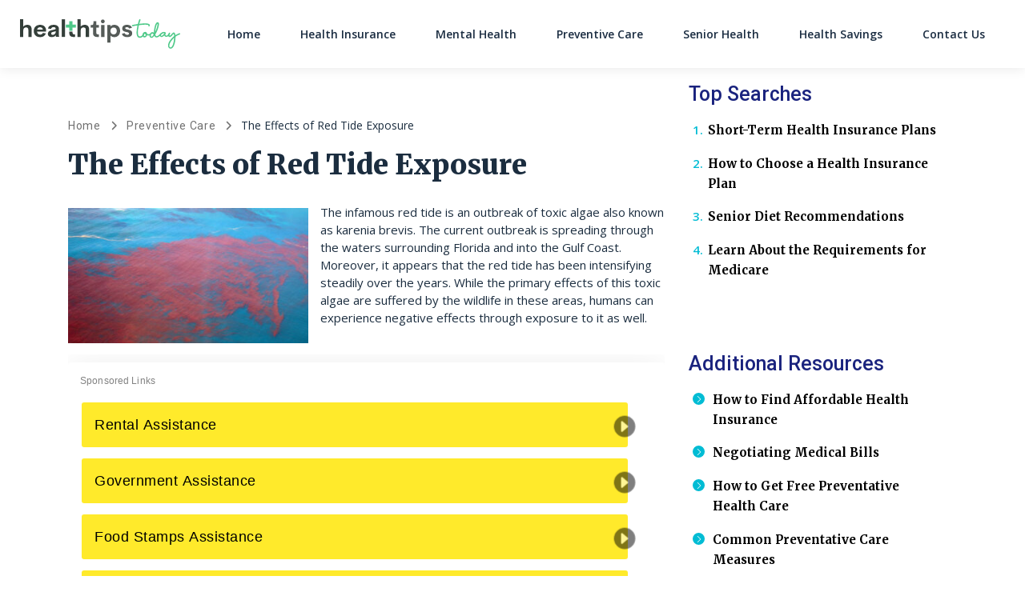

--- FILE ---
content_type: text/html; charset=UTF-8
request_url: https://healthtips-today.com/the-effects-of-red-tide-exposure/
body_size: 14790
content:
<!DOCTYPE html>
<html lang="en-US">
<head>
		<meta charset="UTF-8">
	<meta name="viewport" content="width=device-width, initial-scale=1, shrink-to-fit=no">
	<link rel="profile" href="http://gmpg.org/xfn/11">
	<meta name='robots' content='index, follow, max-image-preview:large, max-snippet:-1, max-video-preview:-1' />
	<style>img:is([sizes="auto" i], [sizes^="auto," i]) { contain-intrinsic-size: 3000px 1500px }</style>
	<link rel="preconnect" href="https://fonts.googleapis.com" crossorigin="anonymous"><link rel="preconnect" href="https://fonts.gstatic.com" crossorigin="anonymous">
	<!-- This site is optimized with the Yoast SEO plugin v26.4 - https://yoast.com/wordpress/plugins/seo/ -->
	<title>Red Tide Health Risks | healthtips-today.com</title>
	<meta name="description" content="The red tide algae bloom has been devastating wildlife around Florida and the Gulf Coast. Learn about the effects associated with these toxic algae." />
	<link rel="canonical" href="https://healthtips-today.com/the-effects-of-red-tide-exposure/" />
	<meta property="og:locale" content="en_US" />
	<meta property="og:type" content="article" />
	<meta property="og:title" content="Red Tide Health Risks | healthtips-today.com" />
	<meta property="og:description" content="The red tide algae bloom has been devastating wildlife around Florida and the Gulf Coast. Learn about the effects associated with these toxic algae." />
	<meta property="og:url" content="https://healthtips-today.com/the-effects-of-red-tide-exposure/" />
	<meta property="og:site_name" content="healthtips-today.com" />
	<meta property="article:modified_time" content="2025-07-28T16:02:12+00:00" />
	<meta property="og:image" content="https://freemium-prod-assets.s3.amazonaws.com/wp-content/uploads/sites/214/2019/05/HealthAssistanceToday-Red-Tide.jpg" />
	<meta property="og:image:width" content="1024" />
	<meta property="og:image:height" content="768" />
	<meta property="og:image:type" content="image/jpeg" />
	<meta name="twitter:card" content="summary_large_image" />
	<meta name="twitter:label1" content="Est. reading time" />
	<meta name="twitter:data1" content="5 minutes" />
	<script type="application/ld+json" class="yoast-schema-graph">{"@context":"https://schema.org","@graph":[{"@type":"WebPage","@id":"https://healthtips-today.com/the-effects-of-red-tide-exposure/","url":"https://healthtips-today.com/the-effects-of-red-tide-exposure/","name":"Red Tide Health Risks | healthtips-today.com","isPartOf":{"@id":"https://healthtips-today.com/#website"},"primaryImageOfPage":{"@id":"https://healthtips-today.com/the-effects-of-red-tide-exposure/#primaryimage"},"image":{"@id":"https://healthtips-today.com/the-effects-of-red-tide-exposure/#primaryimage"},"thumbnailUrl":"https://cdn.healthtips-today.com/wp-content/uploads/sites/214/2019/05/HealthAssistanceToday-Red-Tide.jpg","datePublished":"2019-05-03T13:13:27+00:00","dateModified":"2025-07-28T16:02:12+00:00","description":"The red tide algae bloom has been devastating wildlife around Florida and the Gulf Coast. Learn about the effects associated with these toxic algae.","breadcrumb":{"@id":"https://healthtips-today.com/the-effects-of-red-tide-exposure/#breadcrumb"},"inLanguage":"en-US","potentialAction":[{"@type":"ReadAction","target":["https://healthtips-today.com/the-effects-of-red-tide-exposure/"]}]},{"@type":"ImageObject","inLanguage":"en-US","@id":"https://healthtips-today.com/the-effects-of-red-tide-exposure/#primaryimage","url":"https://cdn.healthtips-today.com/wp-content/uploads/sites/214/2019/05/HealthAssistanceToday-Red-Tide.jpg","contentUrl":"https://cdn.healthtips-today.com/wp-content/uploads/sites/214/2019/05/HealthAssistanceToday-Red-Tide.jpg","width":1024,"height":768},{"@type":"BreadcrumbList","@id":"https://healthtips-today.com/the-effects-of-red-tide-exposure/#breadcrumb","itemListElement":[{"@type":"ListItem","position":1,"name":"Home","item":"https://healthtips-today.com/"},{"@type":"ListItem","position":2,"name":"Preventive Care","item":"https://healthtips-today.com/category/preventive-care/"},{"@type":"ListItem","position":3,"name":"The Effects of Red Tide Exposure"}]},{"@type":"WebSite","@id":"https://healthtips-today.com/#website","url":"https://healthtips-today.com/","name":"healthtips-today.com","description":"Healthy First","publisher":{"@id":"https://healthtips-today.com/#organization"},"potentialAction":[{"@type":"SearchAction","target":{"@type":"EntryPoint","urlTemplate":"https://healthtips-today.com/?s={search_term_string}"},"query-input":{"@type":"PropertyValueSpecification","valueRequired":true,"valueName":"search_term_string"}}],"inLanguage":"en-US"},{"@type":"Organization","@id":"https://healthtips-today.com/#organization","name":"healthtips-today.com","url":"https://healthtips-today.com/","logo":{"@type":"ImageObject","inLanguage":"en-US","@id":"https://healthtips-today.com/#/schema/logo/image/","url":"https://cdn.healthtips-today.com/wp-content/uploads/sites/214/2020/12/HealthTips-Today_Logo.svg","contentUrl":"https://cdn.healthtips-today.com/wp-content/uploads/sites/214/2020/12/HealthTips-Today_Logo.svg","caption":"healthtips-today.com"},"image":{"@id":"https://healthtips-today.com/#/schema/logo/image/"}}]}</script>
	<!-- / Yoast SEO plugin. -->


<link rel='dns-prefetch' href='//cdn.healthtips-today.com' />
<link rel='dns-prefetch' href='//vector.techopg.com' />
<link rel='dns-prefetch' href='//healthtips-today.com' />
<link rel='dns-prefetch' href='//fonts.googleapis.com' />
<link rel='dns-prefetch' href='//freemium-prod-assets.s3.amazonaws.com' />
<link rel="alternate" type="application/rss+xml" title="healthtips-today.com &raquo; Feed" href="https://healthtips-today.com/feed/" />
<link rel="alternate" type="application/rss+xml" title="healthtips-today.com &raquo; Comments Feed" href="https://healthtips-today.com/comments/feed/" />
<!-- healthtips-today.com is managing ads with Advanced Ads 1.33.2 --><script id="healt-ready">
			window.advanced_ads_ready=function(e,a){a=a||"complete";var d=function(e){return"interactive"===a?"loading"!==e:"complete"===e};d(document.readyState)?e():document.addEventListener("readystatechange",(function(a){d(a.target.readyState)&&e()}),{once:"interactive"===a})},window.advanced_ads_ready_queue=window.advanced_ads_ready_queue||[];		</script>
		<link rel='stylesheet' crossorigin='anonymous' id='gf-open-sans-css' href='https://fonts.googleapis.com/css2?family=Open+Sans:ital,wght@0,300..800;1,300..800&#038;display=swap' type='text/css' media='all' />
<link rel='stylesheet' crossorigin='anonymous' id='gf-roboto-css' href='https://fonts.googleapis.com/css2?family=Roboto:ital,wght@0,100..900;1,100..900&#038;display=swap' type='text/css' media='all' />
<link rel='stylesheet' crossorigin='anonymous' id='gf-merriweather-css' href='https://fonts.googleapis.com/css2?family=Merriweather:ital,opsz,wght@0,18..144,300..900;1,18..144,300..900&#038;display=swap' type='text/css' media='all' />
<link rel='stylesheet' crossorigin='anonymous' id='gf-raleway-css' href='https://fonts.googleapis.com/css2?family=Raleway:ital,wght@0,100..900;1,100..900&#038;display=swap' type='text/css' media='all' />
<style id='classic-theme-styles-inline-css' type='text/css'>
/*! This file is auto-generated */
.wp-block-button__link{color:#fff;background-color:#32373c;border-radius:9999px;box-shadow:none;text-decoration:none;padding:calc(.667em + 2px) calc(1.333em + 2px);font-size:1.125em}.wp-block-file__button{background:#32373c;color:#fff;text-decoration:none}
</style>
<style id='global-styles-inline-css' type='text/css'>
:root{--wp--preset--aspect-ratio--square: 1;--wp--preset--aspect-ratio--4-3: 4/3;--wp--preset--aspect-ratio--3-4: 3/4;--wp--preset--aspect-ratio--3-2: 3/2;--wp--preset--aspect-ratio--2-3: 2/3;--wp--preset--aspect-ratio--16-9: 16/9;--wp--preset--aspect-ratio--9-16: 9/16;--wp--preset--color--black: #000000;--wp--preset--color--cyan-bluish-gray: #abb8c3;--wp--preset--color--white: #ffffff;--wp--preset--color--pale-pink: #f78da7;--wp--preset--color--vivid-red: #cf2e2e;--wp--preset--color--luminous-vivid-orange: #ff6900;--wp--preset--color--luminous-vivid-amber: #fcb900;--wp--preset--color--light-green-cyan: #7bdcb5;--wp--preset--color--vivid-green-cyan: #00d084;--wp--preset--color--pale-cyan-blue: #8ed1fc;--wp--preset--color--vivid-cyan-blue: #0693e3;--wp--preset--color--vivid-purple: #9b51e0;--wp--preset--color--accent: var(--teal);--wp--preset--color--primary: var(--primary);--wp--preset--color--secondary: var(--secondary);--wp--preset--color--subtle-background: var(--light);--wp--preset--color--background: #ffffff;--wp--preset--gradient--vivid-cyan-blue-to-vivid-purple: linear-gradient(135deg,rgba(6,147,227,1) 0%,rgb(155,81,224) 100%);--wp--preset--gradient--light-green-cyan-to-vivid-green-cyan: linear-gradient(135deg,rgb(122,220,180) 0%,rgb(0,208,130) 100%);--wp--preset--gradient--luminous-vivid-amber-to-luminous-vivid-orange: linear-gradient(135deg,rgba(252,185,0,1) 0%,rgba(255,105,0,1) 100%);--wp--preset--gradient--luminous-vivid-orange-to-vivid-red: linear-gradient(135deg,rgba(255,105,0,1) 0%,rgb(207,46,46) 100%);--wp--preset--gradient--very-light-gray-to-cyan-bluish-gray: linear-gradient(135deg,rgb(238,238,238) 0%,rgb(169,184,195) 100%);--wp--preset--gradient--cool-to-warm-spectrum: linear-gradient(135deg,rgb(74,234,220) 0%,rgb(151,120,209) 20%,rgb(207,42,186) 40%,rgb(238,44,130) 60%,rgb(251,105,98) 80%,rgb(254,248,76) 100%);--wp--preset--gradient--blush-light-purple: linear-gradient(135deg,rgb(255,206,236) 0%,rgb(152,150,240) 100%);--wp--preset--gradient--blush-bordeaux: linear-gradient(135deg,rgb(254,205,165) 0%,rgb(254,45,45) 50%,rgb(107,0,62) 100%);--wp--preset--gradient--luminous-dusk: linear-gradient(135deg,rgb(255,203,112) 0%,rgb(199,81,192) 50%,rgb(65,88,208) 100%);--wp--preset--gradient--pale-ocean: linear-gradient(135deg,rgb(255,245,203) 0%,rgb(182,227,212) 50%,rgb(51,167,181) 100%);--wp--preset--gradient--electric-grass: linear-gradient(135deg,rgb(202,248,128) 0%,rgb(113,206,126) 100%);--wp--preset--gradient--midnight: linear-gradient(135deg,rgb(2,3,129) 0%,rgb(40,116,252) 100%);--wp--preset--font-size--small: 13px;--wp--preset--font-size--medium: 20px;--wp--preset--font-size--large: 36px;--wp--preset--font-size--x-large: 42px;--wp--preset--spacing--20: 0.44rem;--wp--preset--spacing--30: 0.67rem;--wp--preset--spacing--40: 1rem;--wp--preset--spacing--50: 1.5rem;--wp--preset--spacing--60: 2.25rem;--wp--preset--spacing--70: 3.38rem;--wp--preset--spacing--80: 5.06rem;--wp--preset--shadow--natural: 6px 6px 9px rgba(0, 0, 0, 0.2);--wp--preset--shadow--deep: 12px 12px 50px rgba(0, 0, 0, 0.4);--wp--preset--shadow--sharp: 6px 6px 0px rgba(0, 0, 0, 0.2);--wp--preset--shadow--outlined: 6px 6px 0px -3px rgba(255, 255, 255, 1), 6px 6px rgba(0, 0, 0, 1);--wp--preset--shadow--crisp: 6px 6px 0px rgba(0, 0, 0, 1);}:where(.is-layout-flex){gap: 0.5em;}:where(.is-layout-grid){gap: 0.5em;}body .is-layout-flex{display: flex;}.is-layout-flex{flex-wrap: wrap;align-items: center;}.is-layout-flex > :is(*, div){margin: 0;}body .is-layout-grid{display: grid;}.is-layout-grid > :is(*, div){margin: 0;}:where(.wp-block-columns.is-layout-flex){gap: 2em;}:where(.wp-block-columns.is-layout-grid){gap: 2em;}:where(.wp-block-post-template.is-layout-flex){gap: 1.25em;}:where(.wp-block-post-template.is-layout-grid){gap: 1.25em;}.has-black-color{color: var(--wp--preset--color--black) !important;}.has-cyan-bluish-gray-color{color: var(--wp--preset--color--cyan-bluish-gray) !important;}.has-white-color{color: var(--wp--preset--color--white) !important;}.has-pale-pink-color{color: var(--wp--preset--color--pale-pink) !important;}.has-vivid-red-color{color: var(--wp--preset--color--vivid-red) !important;}.has-luminous-vivid-orange-color{color: var(--wp--preset--color--luminous-vivid-orange) !important;}.has-luminous-vivid-amber-color{color: var(--wp--preset--color--luminous-vivid-amber) !important;}.has-light-green-cyan-color{color: var(--wp--preset--color--light-green-cyan) !important;}.has-vivid-green-cyan-color{color: var(--wp--preset--color--vivid-green-cyan) !important;}.has-pale-cyan-blue-color{color: var(--wp--preset--color--pale-cyan-blue) !important;}.has-vivid-cyan-blue-color{color: var(--wp--preset--color--vivid-cyan-blue) !important;}.has-vivid-purple-color{color: var(--wp--preset--color--vivid-purple) !important;}.has-black-background-color{background-color: var(--wp--preset--color--black) !important;}.has-cyan-bluish-gray-background-color{background-color: var(--wp--preset--color--cyan-bluish-gray) !important;}.has-white-background-color{background-color: var(--wp--preset--color--white) !important;}.has-pale-pink-background-color{background-color: var(--wp--preset--color--pale-pink) !important;}.has-vivid-red-background-color{background-color: var(--wp--preset--color--vivid-red) !important;}.has-luminous-vivid-orange-background-color{background-color: var(--wp--preset--color--luminous-vivid-orange) !important;}.has-luminous-vivid-amber-background-color{background-color: var(--wp--preset--color--luminous-vivid-amber) !important;}.has-light-green-cyan-background-color{background-color: var(--wp--preset--color--light-green-cyan) !important;}.has-vivid-green-cyan-background-color{background-color: var(--wp--preset--color--vivid-green-cyan) !important;}.has-pale-cyan-blue-background-color{background-color: var(--wp--preset--color--pale-cyan-blue) !important;}.has-vivid-cyan-blue-background-color{background-color: var(--wp--preset--color--vivid-cyan-blue) !important;}.has-vivid-purple-background-color{background-color: var(--wp--preset--color--vivid-purple) !important;}.has-black-border-color{border-color: var(--wp--preset--color--black) !important;}.has-cyan-bluish-gray-border-color{border-color: var(--wp--preset--color--cyan-bluish-gray) !important;}.has-white-border-color{border-color: var(--wp--preset--color--white) !important;}.has-pale-pink-border-color{border-color: var(--wp--preset--color--pale-pink) !important;}.has-vivid-red-border-color{border-color: var(--wp--preset--color--vivid-red) !important;}.has-luminous-vivid-orange-border-color{border-color: var(--wp--preset--color--luminous-vivid-orange) !important;}.has-luminous-vivid-amber-border-color{border-color: var(--wp--preset--color--luminous-vivid-amber) !important;}.has-light-green-cyan-border-color{border-color: var(--wp--preset--color--light-green-cyan) !important;}.has-vivid-green-cyan-border-color{border-color: var(--wp--preset--color--vivid-green-cyan) !important;}.has-pale-cyan-blue-border-color{border-color: var(--wp--preset--color--pale-cyan-blue) !important;}.has-vivid-cyan-blue-border-color{border-color: var(--wp--preset--color--vivid-cyan-blue) !important;}.has-vivid-purple-border-color{border-color: var(--wp--preset--color--vivid-purple) !important;}.has-vivid-cyan-blue-to-vivid-purple-gradient-background{background: var(--wp--preset--gradient--vivid-cyan-blue-to-vivid-purple) !important;}.has-light-green-cyan-to-vivid-green-cyan-gradient-background{background: var(--wp--preset--gradient--light-green-cyan-to-vivid-green-cyan) !important;}.has-luminous-vivid-amber-to-luminous-vivid-orange-gradient-background{background: var(--wp--preset--gradient--luminous-vivid-amber-to-luminous-vivid-orange) !important;}.has-luminous-vivid-orange-to-vivid-red-gradient-background{background: var(--wp--preset--gradient--luminous-vivid-orange-to-vivid-red) !important;}.has-very-light-gray-to-cyan-bluish-gray-gradient-background{background: var(--wp--preset--gradient--very-light-gray-to-cyan-bluish-gray) !important;}.has-cool-to-warm-spectrum-gradient-background{background: var(--wp--preset--gradient--cool-to-warm-spectrum) !important;}.has-blush-light-purple-gradient-background{background: var(--wp--preset--gradient--blush-light-purple) !important;}.has-blush-bordeaux-gradient-background{background: var(--wp--preset--gradient--blush-bordeaux) !important;}.has-luminous-dusk-gradient-background{background: var(--wp--preset--gradient--luminous-dusk) !important;}.has-pale-ocean-gradient-background{background: var(--wp--preset--gradient--pale-ocean) !important;}.has-electric-grass-gradient-background{background: var(--wp--preset--gradient--electric-grass) !important;}.has-midnight-gradient-background{background: var(--wp--preset--gradient--midnight) !important;}.has-small-font-size{font-size: var(--wp--preset--font-size--small) !important;}.has-medium-font-size{font-size: var(--wp--preset--font-size--medium) !important;}.has-large-font-size{font-size: var(--wp--preset--font-size--large) !important;}.has-x-large-font-size{font-size: var(--wp--preset--font-size--x-large) !important;}
:where(.wp-block-post-template.is-layout-flex){gap: 1.25em;}:where(.wp-block-post-template.is-layout-grid){gap: 1.25em;}
:where(.wp-block-columns.is-layout-flex){gap: 2em;}:where(.wp-block-columns.is-layout-grid){gap: 2em;}
:root :where(.wp-block-pullquote){font-size: 1.5em;line-height: 1.6;}
</style>
<style id='dominant-color-styles-inline-css' type='text/css'>
img[data-dominant-color]:not(.has-transparency) { background-color: var(--dominant-color); }
</style>
<link rel='stylesheet' id='Infinity-style-css' href='https://cdn.healthtips-today.com/wp-content/themes/wp_infinity_theme/dist/assets/css/bundle.3890b681870a91355989.css?ver=0.0.1491' type='text/css' media='all' />
<style id='infinity-critical-inline-css' type='text/css'>
.breadcrumb>span{display:list-item;overflow:hidden;text-overflow:ellipsis;white-space:nowrap}.breadcrumb span{font-size:22.4px;font-size:1.4rem;color:#707070}@media (max-width:991.98px){.breadcrumb span{font-size:17.6px;font-size:1.1rem}}.breadcrumb a{font-family:Roboto,sans-serif;font-weight:400;color:#707070;letter-spacing:.7px;text-decoration:none}.breadcrumb a:hover{text-decoration:underline}.breadcrumb i{background-image:url('data:image/svg+xml;charset=utf-8,<svg xmlns="http://www.w3.org/2000/svg" height="16" width="10" fill="%23707070" viewBox="0 0 320 512"><!--!Font Awesome Free 6.5.1 by @fontawesome - https: //fontawesome.com License - https://fontawesome.com/license/free Copyright 2024 Fonticons, Inc.--><path d="M310.6 233.4c12.5 12.5 12.5 32.8 0 45.3l-192 192c-12.5 12.5-32.8 12.5-45.3 0s-12.5-32.8 0-45.3L242.7 256 73.4 86.6c-12.5-12.5-12.5-32.8 0-45.3s32.8-12.5 45.3 0l192 192z"/></svg>');background-repeat:no-repeat;background-size:1.2rem 1.2rem;background-position:50%;content:"";height:19.2px;height:1.2rem;width:19.2px;width:1.2rem;display:inline-block;font-size:19.2px;font-size:1.2rem;margin:-1px .6rem;padding:.1rem 0}@media (max-width:991.98px){.breadcrumb i{background-image:url('data:image/svg+xml;charset=utf-8,<svg xmlns="http://www.w3.org/2000/svg" height="16" width="10" fill="%23707070" viewBox="0 0 320 512"><!--!Font Awesome Free 6.5.1 by @fontawesome - https: //fontawesome.com License - https://fontawesome.com/license/free Copyright 2024 Fonticons, Inc.--><path d="M310.6 233.4c12.5 12.5 12.5 32.8 0 45.3l-192 192c-12.5 12.5-32.8 12.5-45.3 0s-12.5-32.8 0-45.3L242.7 256 73.4 86.6c-12.5-12.5-12.5-32.8 0-45.3s32.8-12.5 45.3 0l192 192z"/></svg>');background-repeat:no-repeat;background-size:1rem 1rem;background-position:50%;content:"";height:16px;height:1rem;width:16px;width:1rem;font-size:16px;font-size:1rem}}.breadcrumb i[aria-hidden=true]{background-image:none}.breadcrumb_last{color:#1b2d3f!important}

</style>
<script type="text/javascript" src="https://vector.techopg.com/vector.js?_=0.245.0" id="WP Vector Plugin-js" async="async" data-wp-strategy="async"></script>
<script type="text/javascript" src="https://cdn.healthtips-today.com/wp-includes/js/jquery/jquery.min.js?ver=3.7.1" id="jquery-core-js"></script>
<script type="text/javascript" src="https://cdn.healthtips-today.com/wp-includes/js/jquery/jquery-migrate.min.js?ver=3.4.1" id="jquery-migrate-js"></script>
<script type="text/javascript" id="advanced-ads-advanced-js-js-extra">
/* <![CDATA[ */
var advads_options = {"blog_id":"214","privacy":{"enabled":false,"state":"not_needed"}};
/* ]]> */
</script>
<script type="text/javascript" src="https://cdn.healthtips-today.com/wp-content/plugins/advanced-ads/public/assets/js/advanced.min.js?ver=1.33.2" id="advanced-ads-advanced-js-js"></script>
<link rel="https://api.w.org/" href="https://healthtips-today.com/wp-json/" /><link rel="alternate" title="JSON" type="application/json" href="https://healthtips-today.com/wp-json/wp/v2/pages/906" /><link rel="EditURI" type="application/rsd+xml" title="RSD" href="https://healthtips-today.com/xmlrpc.php?rsd" />
<meta name="generator" content="WordPress 6.8.1" />
<link rel='shortlink' href='https://healthtips-today.com/?p=906' />
<link rel="alternate" title="oEmbed (JSON)" type="application/json+oembed" href="https://healthtips-today.com/wp-json/oembed/1.0/embed?url=https%3A%2F%2Fhealthtips-today.com%2Fthe-effects-of-red-tide-exposure%2F" />
<link rel="alternate" title="oEmbed (XML)" type="text/xml+oembed" href="https://healthtips-today.com/wp-json/oembed/1.0/embed?url=https%3A%2F%2Fhealthtips-today.com%2Fthe-effects-of-red-tide-exposure%2F&#038;format=xml" />
<meta name="generator" content="dominant-color-images 1.2.0">

<script type="text/plain" class="optanon-category-C0004" >
function push_session() {
	let sessionUUID = document.cookie.replace(/(?:(?:^|.*;\s*)uuid\s*\=\s*([^;]*).*$)|^.*$/, "$1");
	if ( sessionUUID && 'undefined' !== typeof setSessionId) {
		setSessionId(sessionUUID);
	}
}

( function( document, window ) {
	const script  = document.createElement( 'script' );
	script.type   = 'text/javascript';
	script.id     = 'push-notifications-opt';
	script.src    = 'https://trk-instructior.com/scripts/push/script/z0gr1nodx9?url=' + encodeURI( self.location.hostname );
	script.onload = function() {
		if( 'undefined' !== typeof push_init ) {
			push_init();
		}

		if( 'undefined' !== typeof push_session ) {
			push_session();
		}

		if( 'undefined' !== typeof push_subscribe ) {
			push_subscribe();
		}
	};
	document.getElementsByTagName( 'head' )[0].appendChild( script );
}( document, window ) );
</script>
<script type='text/javascript' charset='UTF-8' src='https://cdn.cookielaw.org/consent/32d08fd3-a602-49de-bef1-59454492b442/OtAutoBlock.js'></script><script type='text/javascript' charset='UTF-8' src='https://cdn.cookielaw.org/scripttemplates/otSDKStub.js' data-domain-script='32d08fd3-a602-49de-bef1-59454492b442'></script><script type='text/javascript'> function OptanonWrapper() { } </script>	<!-- GTM w Wrapper -->
	<script type="text/javascript">
		window.pg = window.pg || [];
		pg.acq = pg.acq || []; // build consent queue
		pg.acq.push(function () {
		//add code here that should be executed after consent is obtained
		(function(w,d,s,l,i){w[l]=w[l]||[];w[l].push({'gtm.start':
		new Date().getTime(),event:'gtm.js'});var f=d.getElementsByTagName(s)[0],
		j=d.createElement(s),dl=l!='dataLayer'?'&l='+l:'';j.async=true;j.src=
		'https://www.googletagmanager.com/gtm.js?id='+i+dl;f.parentNode.insertBefore(j,f);
		})
		(window,document,'script','dataLayer','GTM-NC6VRG8');
		});
	</script>
	<!-- End GTM w Wrapper -->
<meta name="generator" content="performance-lab 4.0.0; plugins: dominant-color-images, webp-uploads">
<meta name="generator" content="webp-uploads 2.6.0">
<meta name="author" content="Admin" /><script type="text/javascript">
		var advadsCfpQueue = [];
		var advadsCfpAd = function( adID ){
			if ( 'undefined' == typeof advadsProCfp ) { advadsCfpQueue.push( adID ) } else { advadsProCfp.addElement( adID ) }
		};
		</script>
		<meta name="mobile-web-app-capable" content="yes">
<meta name="apple-mobile-web-app-capable" content="yes">
<meta name="apple-mobile-web-app-title" content="healthtips-today.com - Healthy First">
<style>:root {--header_logo_desktop_width: 200px;--header_logo_mobile_width: 170px;--footer_logo_desktop_width: 170px;--footer_logo_mobile_width: 170px;} </style><script type='text/javascript'>
		window._taboola = window._taboola || [];
		_taboola.push({article:'auto'});
		!function (e, f, u, i) {
			if (!document.getElementById(i)){
			e.async = 1;
			e.src = u;
			e.id = i;
			f.parentNode.insertBefore(e, f);
			}
		}(document.createElement('script'),
		document.getElementsByTagName('script')[0],
		'//cdn.taboola.com/libtrc/directmarket-network/loader.js',
		'tb_loader_script');
		if(window.performance && typeof window.performance.mark == 'function')
			{window.performance.mark('tbl_ic');}
		</script><link rel="icon" href="https://cdn.healthtips-today.com/wp-content/uploads/sites/214/2020/12/favicon.png" sizes="32x32" />
<link rel="icon" href="https://cdn.healthtips-today.com/wp-content/uploads/sites/214/2020/12/favicon.png" sizes="192x192" />
<link rel="apple-touch-icon" href="https://cdn.healthtips-today.com/wp-content/uploads/sites/214/2020/12/favicon.png" />
<meta name="msapplication-TileImage" content="https://cdn.healthtips-today.com/wp-content/uploads/sites/214/2020/12/favicon.png" />
</head>

<body class="wp-singular page-template page-template-page-templates page-template-x-post-axsense page-template-page-templatesx-post-axsense-php page page-id-906 wp-custom-logo wp-embed-responsive wp-theme-wp_infinity_theme vertical-axsense theme-ax-variant-1 aa-prefix-healt-" itemscope itemtype="http://schema.org/WebSite">
<script type="text/javascript" src="//m2d.m2.ai/pg.healthtips-today.js" async></script><div class="site d-flex flex-column" id="page">
	
<header class="site-header">
	<div id="wrapper-navbar">
		<nav
			id="main-nav"
			class="site-header__navbar navbar navbar-expand-md navbar-light"
			aria-labelledby="main-nav-label">
			<h2 id="main-nav-label" class="sr-only">
				Main Navigation			</h2>

			<div class="container site-header__custom-container">

				<a href="https://healthtips-today.com/" class="site-header__custom-logo-link custom-logo-link" rel="home"><img src="https://cdn.healthtips-today.com/wp-content/uploads/sites/214/2020/12/HealthTips-Today_Logo.svg" class="site-header__custom-logo custom-logo" alt="healthtips-today.com" decoding="async" /></a>
				<button class="
					site-header__toggler
					navbar-toggler
					collapsed
					post-slide-hide"
					type="button"
					data-toggle="collapse"
					data-target="#navbarNavDropdown"
					aria-controls="navbarNavDropdown"
					aria-expanded="false"
					aria-label="Toggle navigation"
				>
					<span class="navbar-toggler-icon icon"></span>
				</button>

				<!-- The WordPress Menu goes here -->
				<div id="navbarNavDropdown" class="collapse navbar-collapse order-3 order-md-2 post-slide-hide"><ul id="main-menu" class="site-header__main-menu navbar-nav ml-auto"><li itemscope="itemscope" itemtype="https://www.schema.org/SiteNavigationElement" id="menu-item-4384" class="menu-item menu-item-type-post_type menu-item-object-page menu-item-home menu-item-4384 nav-item"><a title="Home" href="https://healthtips-today.com/" class="nav-link">Home</a></li>
<li itemscope="itemscope" itemtype="https://www.schema.org/SiteNavigationElement" id="menu-item-4403" class="menu-item menu-item-type-post_type menu-item-object-page menu-item-4403 nav-item"><a title="Health Insurance" href="https://healthtips-today.com/health-insurance-resources/" class="nav-link">Health Insurance</a></li>
<li itemscope="itemscope" itemtype="https://www.schema.org/SiteNavigationElement" id="menu-item-4404" class="menu-item menu-item-type-post_type menu-item-object-page menu-item-4404 nav-item"><a title="Mental Health" href="https://healthtips-today.com/mental-wellness/" class="nav-link">Mental Health</a></li>
<li itemscope="itemscope" itemtype="https://www.schema.org/SiteNavigationElement" id="menu-item-4405" class="menu-item menu-item-type-post_type menu-item-object-page menu-item-4405 nav-item"><a title="Preventive Care" href="https://healthtips-today.com/preventive-care/" class="nav-link">Preventive Care</a></li>
<li itemscope="itemscope" itemtype="https://www.schema.org/SiteNavigationElement" id="menu-item-4406" class="menu-item menu-item-type-post_type menu-item-object-page menu-item-4406 nav-item"><a title="Senior Health" href="https://healthtips-today.com/senior-health-resources/" class="nav-link">Senior Health</a></li>
<li itemscope="itemscope" itemtype="https://www.schema.org/SiteNavigationElement" id="menu-item-4407" class="menu-item menu-item-type-post_type menu-item-object-page menu-item-4407 nav-item"><a title="Health Savings" href="https://healthtips-today.com/saving-on-health-care-costs/" class="nav-link">Health Savings</a></li>
<li itemscope="itemscope" itemtype="https://www.schema.org/SiteNavigationElement" id="menu-item-10718" class="menu-item menu-item-type-custom menu-item-object-custom menu-item-10718 nav-item"><a title="Contact Us" href="https://healthtips-today.com/contact-us/?refSite=healthtips-today.com" class="nav-link">Contact Us</a></li>
</ul></div>							</div><!-- .container -->
		</nav><!-- .site-navigation -->
	</div><!-- #wrapper-navbar end -->
</header><!-- .site-header -->

<div class="wrapper" id="single-wrapper">

	<div class="container" id="content">

		<div class="row">

			<div class="col-12 col-xl-8 pr-4 pr-xl-0 pt-5 content-area" id="primary">

				<main class="site-main" id="main">

					<div class="healt-inf_leaderboard" style="margin-bottom: 30px; " id="healt-33554021"><pubguru data-pg-ad="HT_leaderboard_desktop"></pubguru></div><div class="healt-inf_leaderboard_mw" id="healt-359926906"><pubguru data-pg-ad="HT_leaderboard_mw"></pubguru></div>
						<header class="entry-header mb-2">

							<p id="breadcrumbs" class="breadcrumb mb-3 mb-md-4"><span><span><a href="https://healthtips-today.com/">Home</a></span> <i class="fa fas fa-chevron-right"></i> <span><a href="https://healthtips-today.com/category/preventive-care/">Preventive Care</a></span> <i class="fa fas fa-chevron-right"></i> <span class="breadcrumb_last" aria-current="page">The Effects of Red Tide Exposure</span></span></p><h1 class="h1 entry-title">The Effects of Red Tide Exposure</h1>
						</header><!-- .entry-header -->

						
<article class="post-906 page type-page status-publish has-post-thumbnail hentry category-preventive-care category-preventive-health-care" id="post-906">

	<div class="entry-content">

					<picture class="single-axsense__featured-img">
				<source srcset="https://cdn.healthtips-today.com/wp-content/uploads/sites/214/2019/05/HealthAssistanceToday-Red-Tide-350x197.jpg 1x, https://cdn.healthtips-today.com/wp-content/uploads/sites/214/2019/05/HealthAssistanceToday-Red-Tide-730x388.jpg 2x" media="(min-width: 680px)" />
				<img src="https://cdn.healthtips-today.com/wp-content/uploads/sites/214/2019/05/HealthAssistanceToday-Red-Tide-350x197.jpg" alt="The Effects of Red Tide Exposure" />
			</picture>
		
		The infamous red tide is an outbreak of toxic algae also known as karenia brevis. The current outbreak is spreading through the waters surrounding Florida and into the Gulf Coast. Moreover, it appears that the red tide has been intensifying steadily over the years. While the primary effects of this toxic algae are suffered by the wildlife in these areas, humans can experience negative effects through exposure to it as well.

	<div id="vector-2mlhjg5k" class="op-vector-block op-vector-block--opgguides">
		<style type="text/css">
			.op-vector-skeleton {
				background-color: rgba(0, 0, 0, 0.11);
				border-radius: 4px;
				display: block;
				margin-bottom: 16px;
				position: relative;
				overflow: hidden;
				width: 100%;
			}

			.op-vector-wrapper {
				box-sizing: border-box;
				display: flex;
				flex-flow: wrap;
				width: 100%;
			}

			.op-vector-padding {
				padding: 0 8px;
			}

			.op-vector-column {
				-webkit-box-flex: 0;
				flex-grow: 0;
				padding-left: 8px;
				padding-right: 8px;
			}

			.op-vector-column-25 {
				flex-basis: 25%;
				max-width: 25%;
			}

			.op-vector-column-50 {
				flex-basis: 50%;
				max-width: 50%;
			}

			.op-vector-column-75 {
				flex-basis: 75%;
				max-width: 75%;
			}
		</style>
		<div class="py-4 mt-5 bg-white rounded px-3 shadow-sm">					<div class="op-vector-padding">
						<span class="op-vector-skeleton" style="height: 30px;"></span>
					</div>
					<div class="op-vector-wrapper">
						<div class="op-vector-column op-vector-column-25">
							<span class="op-vector-skeleton" style="height: 120px;"></span>
						</div>
						<div class="op-vector-column op-vector-column-25">
							<span class="op-vector-skeleton" style="height: 120px;"></span>
						</div>
						<div class="op-vector-column op-vector-column-25">
							<span class="op-vector-skeleton" style="height: 120px;"></span>
						</div>
						<div class="op-vector-column op-vector-column-25">
							<span class="op-vector-skeleton" style="height: 120px;"></span>
						</div>
					</div>
					</div>	</div>

	<script>
	(function () {
		function loadVector() {
			var v = vector.new({
				campaignId: '44d78089-6632-4a18-8197-8427079c8e34',
				theme: 'infinity',
				selector: '#vector-2mlhjg5k',
				customStyleFriendlyId: '',
				customStyles: '',
				customSheet: 'https://cdn.healthtips-today.com/static/wp-vector/0.1.314/vector-avenue-i--yellow.css',
				themeOptions: {},
				customTokens: {
									},
				loader: 'opgguides',
				dataPolicyUrlType: 'relative',
			});
			v.render();
		}
		if ( typeof vector === 'object' && typeof vector.config === 'function' ) {
			loadVector();
		} else {
			var vScript = document.querySelector( '[src*="vector.js"]' );
			vScript.addEventListener( 'load', loadVector );
		}
	})();
	</script>
	

Droves of wildlife were killed by the red tide in recent years, including numerous manatees, fish and birds.

Rick Scott, the governor of Florida throughout much of the outbreak, declared a state of emergency for several affected areas in August of 2018. This decision, coupled with current research efforts, may help to prevent the spread of health risks due to the presence of the karenia brevis in coastal waters. Learn more about the effects of ride tide exposure below.
<h2>What Causes Red Tide?</h2>
Red tide is a natural occurrence that has been plaguing the coast of Florida since the early 1800s. The warm temperatures and nutrient pollutants from the urban and agricultural runoff in this area aids in the manifestation of karenia brevis. When these factors combine, the algae begin to bloom aggressively and spread rapidly throughout nearby waterways.

The current resurgence of red tide is likely attributed to the recent tropical storms, which serve as a mode of transportation for the karenia brevis. Scientists have noted that these toxic algae can move through the water at a speed of approximately one meter per hour which makes it difficult to predict and control the spread.

Concerns surrounding the presence of red tide are attributed to the compositional makeup of the karenia brevis algae. K. brevis produces pollutants referred to as brevetoxins, which kill wildlife that has become exposed to the algae. In addition to killing marine life, brevetoxins are known to strip oxygen from infected waters and block sunlight from reaching the vegetation submerged underwater. As such, even if the marine animals do not come in direct contact with the algae itself, they may suffer from the lack of nutrients and oxygen in affected waters.
<h2>What Areas Are Affected by the Red Tide?</h2>
The current spread of red tide reaches almost 10 miles off the coastline of Florida, primarily surrounding Pinellas County on the Gulf of Mexico. Some of the cities affected by the red tide include Clearwater, Tampa and St. Petersburg. However, the southwestern coastline of Florida is seeing the most severe results of the red tide, with different areas receiving varying levels of exposure. The most prominent levels of red tide are found within the counties of:
<ul>
 	<li><strong>Collier.</strong></li>
 	<li><strong>Lee.</strong></li>
 	<li><strong>Charlotte.</strong></li>
 	<li><strong>Sarasota.</strong></li>
 	<li><strong>Manatee.</strong></li>
</ul>
According to the Florida Fish and Wildlife Conservation Commission, Bay County, located near Panama City, is the northernmost county affected by k. brevis. The extent of the algae spread in the Bay County region is significantly lower than the levels found further south, though the red tide is reportedly moving northward along the Gulf Coast.
<h2>What Are the Side-Effects of Exposure to Red Tide?</h2>
Exposure to red tide places wildlife at risk of death due to the constriction of oxygen and sunlight, as well as the direct toxicity of the algae itself. The current spread of red tide has led to the death of over 44 manatees in the month of August, adding to the total of 127 manatees thought to have been killed by k. brevis throughout 2018.

The Florida Fish and Wildlife Conservation Commission (FWC) reports that at least 10 dolphins have also been killed due to red tide exposure. Additional deaths caused by this algae have affected various wildlife grouping such as:
<ul>
 	<li><strong>Bonehead sharks.</strong></li>
 	<li><strong>Bull sharks.</strong></li>
 	<li><strong>Hammerhead sharks.</strong></li>
 	<li><strong>Tarpons.</strong></li>
 	<li><strong>Birds.</strong></li>
 	<li><strong>Eels.</strong></li>
 	<li><strong>Goliath groupers.</strong></li>
 	<li><strong>Stingrays.</strong></li>
 	<li><strong>Sea turtles.</strong></li>
</ul>
A critically endangered species of sea turtle, known as the hawksbill sea turtle, has been gravely impacted by the spread of red tide as well. Dead hawksbill turtles have been found washed up along the coast of Tampa.

	<div id="vector-izlm1j0z" class="op-vector-block op-vector-block--opgguides">
		<style type="text/css">
			.op-vector-skeleton {
				background-color: rgba(0, 0, 0, 0.11);
				border-radius: 4px;
				display: block;
				margin-bottom: 16px;
				position: relative;
				overflow: hidden;
				width: 100%;
			}

			.op-vector-wrapper {
				box-sizing: border-box;
				display: flex;
				flex-flow: wrap;
				width: 100%;
			}

			.op-vector-padding {
				padding: 0 8px;
			}

			.op-vector-column {
				-webkit-box-flex: 0;
				flex-grow: 0;
				padding-left: 8px;
				padding-right: 8px;
			}

			.op-vector-column-25 {
				flex-basis: 25%;
				max-width: 25%;
			}

			.op-vector-column-50 {
				flex-basis: 50%;
				max-width: 50%;
			}

			.op-vector-column-75 {
				flex-basis: 75%;
				max-width: 75%;
			}
		</style>
		<div class="py-4 mt-5 bg-white rounded px-3 shadow-sm">					<div class="op-vector-padding">
						<span class="op-vector-skeleton" style="height: 30px;"></span>
					</div>
					<div class="op-vector-wrapper">
						<div class="op-vector-column op-vector-column-25">
							<span class="op-vector-skeleton" style="height: 120px;"></span>
						</div>
						<div class="op-vector-column op-vector-column-25">
							<span class="op-vector-skeleton" style="height: 120px;"></span>
						</div>
						<div class="op-vector-column op-vector-column-25">
							<span class="op-vector-skeleton" style="height: 120px;"></span>
						</div>
						<div class="op-vector-column op-vector-column-25">
							<span class="op-vector-skeleton" style="height: 120px;"></span>
						</div>
					</div>
					</div>	</div>

	<script>
	(function () {
		function loadVector() {
			var v = vector.new({
				campaignId: '44d78089-6632-4a18-8197-8427079c8e34',
				theme: 'infinity',
				selector: '#vector-izlm1j0z',
				customStyleFriendlyId: '',
				customStyles: '',
				customSheet: 'https://cdn.healthtips-today.com/static/wp-vector/0.1.314/vector-avenue-i--yellow.css',
				themeOptions: {},
				customTokens: {
									},
				loader: 'opgguides',
				dataPolicyUrlType: 'relative',
			});
			v.render();
		}
		if ( typeof vector === 'object' && typeof vector.config === 'function' ) {
			loadVector();
		} else {
			var vScript = document.querySelector( '[src*="vector.js"]' );
			vScript.addEventListener( 'load', loadVector );
		}
	})();
	</script>
	

The effects of this toxic algae bloom on humans is far less severe. Unlike other types of toxic algae, such as the cyanobacteria or blue-green algae, the red tide is not harmful to most humans. Most commonly, beachgoers may experience the “red tide tickle” which causes coughing and minor nose and throat irritation. Others may experience burning eyes or irritated skin after swimming in infected waters.

<strong>Related article: </strong><a href="https://healthtips-today.com/does-pesticide-residue-on-your-food-pose-a-health-problem/">Does Pesticide Residue on Your Food Pose a Health Problem?</a>

Those who often experience skin or respiratory irritation should take precautions when visiting infected areas. This is because the breeze can also carry red tide toxins. Wearing items to cover the nose and mouth area is beneficial for those on the beach during an active red tide. Beachgoers with severe respiratory issues are advised to avoid exposure altogether to prevent breathing complications.

If you are experiencing any of these symptoms after being exposed to red tide, you are advised to thoroughly rinse your body and leave the area. Typically, once you leave the area any effects from the red tide wear off. If symptoms worsen, make sure to contact your doctor.

<strong>Note: </strong>Since the red tide is harmful to marine life, it is common to find dead fish floating in the water and washing up on shore. If you experience this, you are advised to avoid swimming in the water in order to avoid exposure to other types of bacteria.
<h2>What Is Being Done About the Red Tide?</h2>
During times of an active red tide, the FWC runs cleanup efforts and rescues wildlife caught within red tide exposure. In doing so, the scientists hope to control the level of algae found along the Gulf Coast to prevent the impact from widening. The FWC and other emergency services recently received approximately 1.5 million dollars in emergency funding to aid in the cleanup process.

<strong>Related article: </strong><a href="https://healthtips-today.com/7-fish-to-eat-that-are-good-for-you/">7 Fish to Eat That are Good for You</a><p class="mb-5 text-dark">By <b>Admin</b> &#8211; <time datetime="2019-05-03">May 2019</time></p>
		<div id="taboola-below-article-thumbnails"></div>
		<script type="text/javascript">
			window._taboola = window._taboola || [];
			_taboola.push({
			mode: "alternating-thumbnails-a",
			container: "taboola-below-article-thumbnails",
			placement: "Below Article Thumbnails",
			target_type: "mix"
			});
		</script>
	
		
	</div><!-- .entry-content -->

</article><!-- #post-## -->

				</main><!-- #main -->

			</div><!-- #primary -->

			
	<div class="col-12 col-xl-4 px-2 px-xs-sm-4 widget-area" id="right-sidebar" role="complementary">

<aside id="additional_resources_widget-3" class="widget widget_additional_resources_widget"><div class="p-4"><h3 class="widget-title">Top Searches</h3>				<ol class="additional-resources__list list additional-resources__list--one list list--ol">
					<li><a href="https://healthtips-today.com/short-term-health-insurance/">Short-Term Health Insurance Plans</a></li><li><a href="https://healthtips-today.com/choosing-a-health-insurance-plan/">How to Choose a Health Insurance Plan</a></li><li><a href="https://healthtips-today.com/senior-diet-recommendations/">Senior Diet Recommendations</a></li><li><a href="https://healthtips-today.com/eligibility-for-medicare/">Learn About the Requirements for Medicare</a></li>				</ol>
			</div></aside><aside class="widget healt-widget"><pubguru data-pg-ad="HT_sidebar"></pubguru></aside><aside id="additional_resources_widget-2" class="widget widget_additional_resources_widget"><div class="p-4"><h3 class="widget-title">Additional Resources</h3>				<ul class="additional-resources__list list additional-resources__list--one list list--icon">
					<li><a href="https://healthtips-today.com/affordable-health-insurance-6/">How to Find Affordable Health Insurance</a></li><li><a href="https://healthtips-today.com/negotiating-medical-bills-3/">Negotiating Medical Bills</a></li><li><a href="https://healthtips-today.com/free-preventive-health-care/">How to Get Free Preventative Health Care</a></li><li><a href="https://healthtips-today.com/preventive-care-measures/">Common Preventative Care Measures</a></li><li><a href="https://healthtips-today.com/social-security-disability/">Learn About Social Security Disability Benefits</a></li><li><a href="https://healthtips-today.com/how-dental-insurance-works-3/">How Dental Insurance Works</a></li>				</ul>
			</div></aside>


</div><!-- #right-sidebar -->
		</div><!-- .row -->

	</div><!-- #content -->

</div><!-- #single-wrapper -->


	<footer id="colophon" class="site-footer disable-auto-ads slideshow-bg-">

		<div class="container">

			<div class="row">
				<div class="col-md-4 site-footer__brand">

											<a href="https://healthtips-today.com" title="healthtips-today.com">
							<img class="site-footer__logo" src="https://cdn.healthtips-today.com/wp-content/uploads/sites/214/2020/12/HealthTips-Today_Logo_Gray.svg" alt="healthtips-today.com">
						</a><!-- .footer__logo -->
					
					<div class="d-none d-md-block">
						<div class="site-footer__info">Copyright &#169; 2026 Healthy First</div>					</div>

				</div><!-- .site-footer__brand -->

				<div class="col-md-8">
					<div class="menu-secondary-container"><ul id="secondary-menu" class="list-unstyled site-footer__menu site-footer__menu--column"><li itemscope="itemscope" itemtype="https://www.schema.org/SiteNavigationElement" id="menu-item-3677" class="menu-item menu-item-type-post_type menu-item-object-page menu-item-3677 nav-item"><a title="Terms &amp; Conditions" href="https://healthtips-today.com/tc/" class="nav-link">Terms &amp; Conditions</a></li>
<li itemscope="itemscope" itemtype="https://www.schema.org/SiteNavigationElement" id="menu-item-3871" class="menu-item menu-item-type-post_type menu-item-object-page menu-item-3871 nav-item"><a title="Privacy Policy" href="https://healthtips-today.com/privacy/" class="nav-link">Privacy Policy</a></li>
<li itemscope="itemscope" itemtype="https://www.schema.org/SiteNavigationElement" id="menu-item-9404" class="menu-item menu-item-type-custom menu-item-object-custom menu-item-9404 nav-item"><a title="Unsubscribe" href="https://healthtips-today.com/unsubscribe/?refSite=healthtips-today.com" class="nav-link">Unsubscribe</a></li>
<li itemscope="itemscope" itemtype="https://www.schema.org/SiteNavigationElement" id="menu-item-3221" class="menu-item menu-item-type-post_type menu-item-object-page menu-item-3221 nav-item"><a title="Advertise With Us" href="https://healthtips-today.com/advertise-with-us/" class="nav-link">Advertise With Us</a></li>
<li itemscope="itemscope" itemtype="https://www.schema.org/SiteNavigationElement" id="menu-item-9935" class="menu-item menu-item-type-post_type menu-item-object-page menu-item-9935 nav-item"><a title="Cookie Choices" href="https://healthtips-today.com/cookies/" class="nav-link">Cookie Choices</a></li>
<li itemscope="itemscope" itemtype="https://www.schema.org/SiteNavigationElement" id="menu-item-10473" class="menu-item menu-item-type-post_type menu-item-object-page menu-item-10473 nav-item"><a title="Accessibility &#038; Non-Discrimination Notice" href="https://healthtips-today.com/accessibility-and-non-discrimination-notice/" class="nav-link">Accessibility &#038; Non-Discrimination Notice</a></li>
<li itemscope="itemscope" itemtype="https://www.schema.org/SiteNavigationElement" id="menu-item-10476" class="menu-item menu-item-type-custom menu-item-object-custom menu-item-10476 nav-item"><a title="Marketing Partners" href="https://healthtips-today.com/marketing-partners/?refSite=healthtips-today.com" class="nav-link">Marketing Partners</a></li>
<li itemscope="itemscope" itemtype="https://www.schema.org/SiteNavigationElement" id="menu-item-10478" class="menu-item menu-item-type-custom menu-item-object-custom menu-item-10478 nav-item"><a title="E-SIGN" href="https://healthtips-today.com/e-sign/?refSite=healthtips-today.com" class="nav-link">E-SIGN</a></li>
<li itemscope="itemscope" itemtype="https://www.schema.org/SiteNavigationElement" id="menu-item-10717" class="menu-item menu-item-type-custom menu-item-object-custom menu-item-10717 nav-item"><a title="Contact Us" href="https://healthtips-today.com/contact-us/?refSite=healthtips-today.com" class="nav-link">Contact Us</a></li>
<li itemscope="itemscope" itemtype="https://www.schema.org/SiteNavigationElement" id="menu-item-10721" class="menu-item menu-item-type-custom menu-item-object-custom menu-item-10721 nav-item"><a title="Privacy Rights Request" href="https://healthtips-today.com/california-privacy-request/?refSite=healthtips-today.com" class="nav-link">Privacy Rights Request</a></li>
<li itemscope="itemscope" itemtype="https://www.schema.org/SiteNavigationElement" id="menu-item-10724" class="menu-item menu-item-type-custom menu-item-object-custom menu-item-10724 nav-item"><a title="Do Not Sell Or Share My Personal Information" href="https://healthtips-today.com/do-not-sell-my-information/?refSite=healthtips-today.com" class="nav-link">Do Not Sell Or Share My Personal Information</a></li>
</ul></div>				</div>

			</div>

			<div class="row">

				<div class="col-12 d-md-none text-center">
					<div class="site-footer__info">Copyright &#169; 2026 Healthy First</div>				</div>

			</div>

		</div>

	</footer><!-- #colophon -->
	
</div><!-- #page we need this extra closing tag here -->

<script type="speculationrules">
{"prefetch":[{"source":"document","where":{"and":[{"href_matches":"\/*"},{"not":{"href_matches":["\/wp-*.php","\/wp-admin\/*","\/wp-content\/uploads\/sites\/214\/*","\/wp-content\/*","\/wp-content\/plugins\/*","\/wp-content\/themes\/wp_infinity_theme\/*","\/*\\?(.+)"]}},{"not":{"selector_matches":"a[rel~=\"nofollow\"]"}},{"not":{"selector_matches":".no-prefetch, .no-prefetch a"}}]},"eagerness":"conservative"}]}
</script>

        <script type='text/javascript'>
        window._taboola = window._taboola || [];
        _taboola.push({flush: true});
        </script>
    <link rel='stylesheet' id='upper-footer-block-style-css' href='https://cdn.healthtips-today.com/wp-content/themes/wp_infinity_theme/dist/../dist/assets/css/components/upper-footer-block/upper-footer-block.ce42939466f29b247d7d.css?ver=0.0.1491' type='text/css' media='all' />
<link rel='stylesheet' id='footer-style-css' href='https://cdn.healthtips-today.com/wp-content/themes/wp_infinity_theme/dist/../dist/assets/css/components/footer/footer--theme-ax-variant-1.4eb168adc319fc25de44.css?ver=0.0.1491' type='text/css' media='all' />
<script src="https://cdn.healthtips-today.com/wp-content/plugins/op-params-handler/dist/js/params-BskPHCRQ.js?ver=0.0.84" defer></script><script type="text/javascript" src="https://cdn.healthtips-today.com/wp-content/plugins/advanced-ads-pro/assets/js/advanced-ads-pro.min.js?ver=2.17.0" id="advanced-ads-pro/front-js"></script>
<script type="text/javascript" id="Infinity-script-js-extra">
/* <![CDATA[ */
var infSubscribe = {"ajax_url":"https:\/\/healthtips-today.com\/wp-admin\/admin-ajax.php","nonce":"95b2f01079"};
var postSlideDinamic = {"post_slide_empty":"1"};
/* ]]> */
</script>
<script type="text/javascript" src="https://cdn.healthtips-today.com/wp-content/themes/wp_infinity_theme/dist/assets/js/theme.4a536dfac322e205b537.js?ver=0.0.1491" id="Infinity-script-js"></script>
<script>window.advads_admin_bar_items = [{"title":"Pubguru - HT Leaderboard","type":"ad"},{"title":"inf_leaderboard","type":"placement"},{"title":"Pubguru - HT Leaderboard - MW","type":"ad"},{"title":"inf_leaderboard_mw","type":"placement"},{"title":"Pubguru - HT Sidebar","type":"ad"}];</script><script>!function(){window.advanced_ads_ready_queue=window.advanced_ads_ready_queue||[],advanced_ads_ready_queue.push=window.advanced_ads_ready;for(var d=0,a=advanced_ads_ready_queue.length;d<a;d++)advanced_ads_ready(advanced_ads_ready_queue[d])}();</script>
</body>

</html>


<!--
Performance optimized by Redis Object Cache. Learn more: https://wprediscache.com

Retrieved 3033 objects (2 MB) from Redis using Predis (v2.1.2).
-->

<!--
Performance optimized by W3 Total Cache. Learn more: https://www.boldgrid.com/w3-total-cache/


Served from: 127.0.0.1 @ 2026-01-21 18:30:55 by W3 Total Cache
-->

--- FILE ---
content_type: image/svg+xml
request_url: https://cdn.healthtips-today.com/wp-content/uploads/sites/214/2020/12/HealthTips-Today_Logo_Gray.svg
body_size: 2802
content:
<?xml version="1.0" encoding="utf-8"?>
<!-- Generator: Adobe Illustrator 23.1.1, SVG Export Plug-In . SVG Version: 6.00 Build 0)  -->
<svg version="1.1" id="Capa_1" xmlns="http://www.w3.org/2000/svg" xmlns:xlink="http://www.w3.org/1999/xlink" x="0px" y="0px"
	 viewBox="0 0 481.1 89.2" style="enable-background:new 0 0 481.1 89.2;" xml:space="preserve">
<style type="text/css">
	.st0{fill:#DBE2E6;}
</style>
<g>
	<path class="st0" d="M34.9,30.6v22.9H25V32.1c0-5.3-2.8-7.3-7-7.3c-4,0-8.2,2.1-8.2,9.2v19.5H0V0.2h9.9v22C12.5,19,16.6,17,21.8,17
		C30.2,17,34.9,21.6,34.9,30.6z"/>
	<path class="st0" d="M78.4,37.6H51.1c0.5,5.8,4.4,8.9,9.4,8.9c3.8,0,6.7-1.6,8-4.9l9.1,1.2c-2.3,7.3-8.9,11.4-17,11.4
		c-11.7,0-19.3-7-19.3-18.6S49.2,17,60.4,17c10.3,0,18,5.9,18,18.3L78.4,37.6z M51.4,31.6h17.3c-0.5-4.6-3.8-7.3-8.3-7.3
		C55.5,24.2,52.3,26.7,51.4,31.6z"/>
	<path class="st0" d="M116.9,47c0,2.1,0,4.1,0.6,5.5v0.9h-9.7l-0.4-4.9c-2.4,3.8-7.3,5.6-12,5.6c-5.8,0-11.7-2.6-11.7-9.7
		c0-8,7.1-10.4,13.5-11.8l6.5-1.5c1.8-0.4,3.3-0.9,3.3-2.6c0-3.3-3-4.6-6.3-4.6c-4,0-6.6,1.8-7.4,5.5L83.9,28c1.6-7.6,8-11,17-11
		c10.4,0,16,4.6,16,13.1V47z M107.6,36.2l-8.8,2.3c-2.8,0.6-5.3,1.8-5.3,4.9c0,2.6,2,4,4.8,4C102.9,47.4,107.6,43.6,107.6,36.2z"/>
	<path class="st0" d="M125.3,53.5V0.2h9.9v53.3H125.3z"/>
	<path class="st0" d="M207.4,30.6v22.9h-9.9V32.1c0-5.3-2.8-7.3-7-7.3c-4,0-8.2,2.1-8.2,9.2v19.5h-9.9V0.2h9.9v22
		C185,19,189,17,194.3,17C202.7,17,207.4,21.6,207.4,30.6z"/>
	<g>
		<path class="st0" d="M230.2,53.5c-7,0-11-4.1-11-11.3v-17h-7v-7.5h2.8c3.3,0,5.5-1.3,5.5-6.4V6.2h8.7v11.5h7.7v7.5h-7.7v15.6
			c0,3.4,1.8,4.9,4.5,4.9h3.2v7.8H230.2z"/>
		<path class="st0" d="M243,6.5c0-3.1,2.6-5.6,5.8-5.6c3.1,0,5.6,2.5,5.6,5.6c0,3.2-2.6,5.7-5.6,5.7C245.6,12.2,243,9.7,243,6.5z
			 M243.7,53.5V17.7h9.9v35.8H243.7z"/>
		<path class="st0" d="M300.7,35.5c0,11.7-7.8,18.7-17.4,18.7c-4.8,0-9-1.8-11.2-5v21.6h-9.9V17.7h9.9v4.2c2.2-3.2,6.4-4.9,11.2-4.9
			C292.9,17,300.7,23.9,300.7,35.5z M290.8,35.5c0-6.5-4.1-10.4-9.6-10.4c-5.5,0-9.6,3.9-9.6,10.4c0,6.5,4,10.5,9.6,10.5
			C286.7,46,290.8,42,290.8,35.5z"/>
		<path class="st0" d="M306.1,44.1l8.2-2.3c1.1,3.8,4.2,5.3,7.9,5.3c3,0,5.4-1.1,5.4-3.6c0-3.1-3.8-4-7.9-4.8
			C312.1,37.3,307,35,307,28.1c0-7,5.8-11.2,14.4-11.2c6.9,0,13.2,2.7,14.9,9.2l-8.6,1.9c-1.1-2.9-3.4-4.1-6.7-4.1
			c-3.1,0-5.1,1.1-5.1,3.2c0,2.3,3.6,3.2,7.7,4.1c8.3,1.8,13.4,3.9,13.4,11.2c0,8.2-6.9,11.7-14.5,11.7
			C314.1,54.2,307.4,50.9,306.1,44.1z"/>
	</g>
	<path class="st0" d="M480.9,43.6c-0.2-0.5-0.6-0.9-1.1-1.1c-0.5-0.2-1-0.2-1.5,0l-0.1,0c-0.2,0.1-0.6,0.3-1.2,0.5
		c-4.5,1.9-8,3.7-10.4,5.2c-0.3-2.7-0.7-4.7-1.4-5.9c-0.8-1.3-1.8-2.1-3-2.2c-0.8-0.1-1.6,0.2-2.5,0.7c-0.8,0.5-1.6,1.1-2.1,1.7
		c-0.6,0.6-1.4,1.5-2.4,2.7c-3.5,4.1-4.9,4.8-5.3,4.8c-0.3,0-0.5-0.1-0.6-0.2c-0.1-0.1-0.3-0.6,0-2.2c0.2-1.3,0.7-2.7,1.5-4.2
		c0.2-0.5,0.3-1,0.1-1.5c-0.2-0.5-0.5-0.9-1-1.1c-0.5-0.2-1-0.3-1.5-0.1c-0.5,0.2-0.9,0.5-1.1,1c-0.1,0.2-0.2,0.4-0.2,0.6
		c-0.1,0-0.2,0.1-0.5,0.3c-0.5,0.3-0.8,0.7-0.9,1.2c-0.5,1.9-1.5,3.4-2.9,4.5c-1.3,1-2.6,1.4-3.7,1.2c-1.8-0.3-2.6-1.8-2.4-4.6
		c0-0.1,0-0.2,0-0.3c0.5-0.1,0.9-0.4,1.2-0.9c0.3-0.5,0.4-1,0.3-1.6c-0.3-1.2-0.9-2.1-1.9-2.8c-1-0.7-2.2-1-3.6-1
		c-1.7,0-3.4,0.4-5.2,1.1c-1.6,0.6-3.1,1.7-4.6,3c-0.1,0-0.2,0-0.3,0c-0.5,0.1-0.9,0.4-1.2,0.8c-1.8,2.6-3.8,4.7-6.1,6.1
		c-2.3,1.4-4,2.1-5.1,2c-1.7-0.2-2.9-1.8-3.5-4.8c0-0.2-0.1-0.4-0.1-0.7c3.2-4.9,6.1-11.4,8.5-19.3c0.9-2.6,1.5-5.3,1.9-7.8
		c0.7-4,0.5-6.6-0.6-8.1c-0.6-0.9-1.5-1.4-2.6-1.4c-2,0-3.9,1.1-5.4,3.4c-1.1,1.6-2.1,3.8-2.9,6.6c-1.3,4-2.2,8.7-2.8,14.1
		c-0.3,2.7-0.4,5.2-0.4,7.4c-1.2-1-2.7-1.6-4.3-1.6c-0.1,0-0.1,0-0.2,0c-1.3,0-2.5,0.3-3.6,1c-1.2,0.6-2.1,1.6-3,2.7
		c-0.3,0.4-0.4,0.7-0.6,1.1c-2.1,1.3-4.4,1.7-6.7,1.1c-0.7-0.2-1.3-0.4-2-0.7c-0.1-0.5-0.2-1.1-0.4-1.6c-0.4-1.3-1.1-2.3-2-3
		c-0.9-0.7-2-1.2-3-1.3c-1.2-0.2-2.2,0-2.8,0.6c-0.5-0.1-1,0-1.4,0.3c-1.9,1.2-3.2,2.9-3.9,5c-0.3,0.9-0.4,1.9-0.5,2.8
		c-2.3,3.4-4.8,5.1-7.5,5.1c-0.5,0-0.9,0-1.4-0.1c-1.4-0.3-2.5-1.1-3.3-2.7c-1.1-2.1-1.6-5.4-1.6-9.7c0-4.3,0.6-9.6,1.8-15.6
		c0.4-1.9,0.8-3.9,1.3-6c2.5-0.3,4.9-0.6,7.2-0.8c3.4-0.4,6.5-0.6,9.2-0.7c2.7-0.1,4.7,0,6.2,0.1c1.4,0.1,2.6,0.3,3.6,0.5
		c1.2,0.3,1.6,0.4,1.8,0.5c0.2,0.1,0.4,0.3,0.5,0.4l0.1,0.1c0.1,0.1,0.1,0.3-0.1,0.6c-0.2,0.5-0.3,1-0.1,1.5
		c0.2,0.5,0.5,0.9,0.9,1.1c0.3,0.2,0.6,0.3,0.9,0.3c0.8,0,1.5-0.4,1.8-1.1c0.9-1.9,0.8-3.5-0.3-4.9c-2.4-3.1-10.5-3.8-24.8-2.4
		c-1.8,0.2-3.7,0.4-5.8,0.7c1.4-5.3,2.6-9.1,3.6-11.3c0.2-0.5,0.2-1,0-1.5c-0.2-0.5-0.6-0.9-1.1-1.1c-0.5-0.2-1-0.2-1.5,0
		c-0.5,0.2-0.9,0.5-1.1,1c-1.2,2.7-2.6,7.2-4.2,13.5c-6.2,0.9-11.6,1.8-16.3,2.8c-0.3,0.1-0.6,0.3-0.9,0.5c-0.3,0.2-0.4,0.5-0.6,0.8
		c-0.1,0.3-0.1,0.6-0.1,1c0.1,0.6,0.4,1,0.9,1.3c0.5,0.3,1,0.4,1.5,0.3c4-0.8,8.9-1.7,14.5-2.5c-0.3,1.6-0.7,3.1-1,4.6
		c-2.6,13.3-2.5,22.7,0.2,27.9c1.4,2.6,3.4,4.2,6,4.7c0.8,0.1,1.5,0.2,2.2,0.2c3.2,0,6-1.4,8.5-4.2c0.4,0.7,0.9,1.3,1.4,1.7
		c1,0.9,2.2,1.3,3.6,1.3c1.1,0,2.2-0.3,3.2-0.8c1-0.6,1.9-1.4,2.6-2.4c0.7-1,1.3-2.1,1.6-3.3c0.4,0.2,0.9,0.3,1.3,0.4
		c2.2,0.5,4.2,0.5,6.3-0.1c-0.1,1.2,0.1,2.2,0.4,3.3c0.7,2.2,2,3.6,4.1,4.1c0.5,0.2,1,0.2,1.5,0.2c3,0,5.9-2.1,8.6-6.3
		c0.4,0.8,0.8,1.6,1.3,2.2c1.2,1.6,2.8,2.5,4.8,2.7c2.1,0.2,4.6-0.5,7.4-2.4c1-0.7,2-1.4,3-2.3c0.2,0.6,0.6,1.2,1,1.7
		c1.1,1.2,2.4,1.8,3.9,1.8c2.5,0,5.2-1.4,8-4.3l0.4-0.4c0.9,2.2,2.6,3.6,5,4c0.4,0,0.7,0.1,1.1,0.1c1.3,0,2.7-0.3,4-1
		c0.7-0.4,1.4-0.9,2.1-1.5c0.1,0.4,0.3,0.7,0.5,1.1c0.8,1.3,2.1,2,3.8,2c1,0,2.1-0.3,3.3-1.1c1.1-0.7,1.9-1.4,2.6-2.1
		c0.6-0.7,1.5-1.6,2.6-3c1.1-1.4,2-2.4,2.5-2.9c0.4-0.3,0.7-0.6,1-0.8c0,0,0,0,0.1,0.1c0.6,1.1,0.9,3.3,1.1,6.6
		c-3.7,3-7.7,7.2-11.8,12.5c-2.7,3.5-4.6,7.2-5.7,10.9c-1,3.6-1,6.7-0.2,9.3c0.9,2.7,2.5,4.4,4.8,5.1c0.8,0.2,1.6,0.4,2.3,0.4
		c2.6,0,5-1.3,7-3.9c1.5-1.9,2.8-4.4,3.9-7.7c1.1-3.2,1.8-6,2.3-8.3c0.4-2.3,0.7-4.6,1-6.8c0.3-3.3,0.5-6.5,0.5-9.5
		c2.6-1.9,6.5-4,11.7-6.2c0.6-0.2,1-0.4,1.3-0.6c0.5-0.2,0.9-0.5,1.1-1.1C481.2,44.6,481.1,44.1,480.9,43.6z M451.2,85
		c-1.1-0.3-1.9-1.1-2.3-2.5c-0.7-2.2-0.5-4.9,0.6-7.9c1.1-3.1,2.7-6,4.8-8.7c3-4,5.9-7.2,8.7-9.7c-0.1,1.9-0.2,3.9-0.5,5.9l0,0
		c-0.5,4.6-1.3,8.8-2.4,12.4c-1.1,3.6-2.4,6.4-3.9,8.3C454.7,84.8,453,85.5,451.2,85z M434,42.9c-0.5,0.1-0.9,0.4-1.2,0.8l0,0
		c-0.9,1.3-2.2,2.8-3.8,4.3c-1.6,1.5-3,2.2-4.3,2.2c-0.3,0-0.6-0.1-0.9-0.5c-0.3-0.3-0.4-0.7-0.4-1.1c0.3-1.8,1.4-3.3,3.3-4.5
		c1.9-1.2,3.9-1.8,5.8-1.9h0.1C433.7,42.3,433.9,42.6,434,42.9z M412.9,18.2c-0.4,2.3-1,4.8-1.7,7.3c-1.4,4.5-3.1,8.8-5,12.7
		c0.1-1.3,0.2-2.8,0.4-4.3l0,0c0.6-5.7,1.6-10.6,3-14.5c1.2-3.5,2.5-5.5,3.7-6C413.4,14.4,413.3,16,412.9,18.2z M393.4,46.9
		c0.1-0.1,0.2-0.1,0.4-0.2c0.4-0.3,0.6-0.8,0.7-1.3c0-0.1,0-0.2,0-0.3c0.2-0.2,0.3-0.4,0.5-0.6c0.9-0.8,1.8-1.2,2.8-1.2
		c1.6,0,2.7,1.1,3.4,3.3c-0.9,1.7-2,3.2-3.3,4.5c-1.2,1.3-2.4,1.8-3.4,1.5h0c-0.5-0.1-0.9-0.5-1.1-1c-0.3-0.6-0.4-1.2-0.4-1.8
		c0-0.7,0.1-1.4,0.2-2C393.2,47.4,393.3,47.2,393.4,46.9z M373.8,44.5c0.2-0.4,0.2-0.9,0.1-1.4c0,0,0,0,0.1-0.1
		c1,1.4,2.3,2.7,3.8,3.7c-0.2,1.1-0.5,2.1-1.1,2.8l0,0c-0.8,1.1-1.6,1.6-2.6,1.6c-0.3,0-0.7-0.2-1-0.5c-0.4-0.3-0.7-0.9-0.9-1.7
		c-0.1-0.3-0.1-0.6-0.2-0.9C372.5,47.1,373.1,45.9,373.8,44.5z"/>
	<polygon class="st0" points="167.7,16.1 157.8,16.1 157.8,6.2 147.9,6.2 147.9,16.1 138,16.1 138,25.1 147.9,25.1 147.9,34.8 
		157.8,34.8 157.8,25.1 167.7,25.1 	"/>
	<path class="st0" d="M157.8,40.8v-3.6h-9.9v5c0,7.2,4,11.3,11,11.3h6.6v-7.8h-3.2C159.6,45.7,157.8,44.2,157.8,40.8z"/>
</g>
</svg>


--- FILE ---
content_type: application/javascript; charset=UTF-8
request_url: https://vector.techopg.com/4666.7a923f33fdbab0ff9402.js
body_size: 284385
content:
(self.webpackChunk_onpointglobal_vectorjs=self.webpackChunk_onpointglobal_vectorjs||[]).push([[4666,7025],{16515:function(e,t,n){"use strict";n.r(t),n.d(t,{App:function(){return At}});n(32501),n(26936),n(27233),n(34115),n(634),n(20796);var r=n(96234),o=(n(15735),n(58188),n(28673),n(6886),n(60523),n(77950),n(94908),n(14121),n(18178),n(1939),n(43105),n(85509)),i=n(39693),a=n(64487),l=n(39484),c=n(2784),s=n(82066),u=n(82841),d=n.n(u),m=n(5163),p=n(19126),f=n.n(p),g=n(67025),v=n(2277);v.J.defaults.baseURL="".concat("https://api.vector.techopg.com");var h=function(e){var t=e.children,n=e.version,o=(0,c.useState)(!1),i=(0,r.Z)(o,2),a=i[0],l=i[1],s=(0,g.useVisit)().visit;return(0,c.useEffect)((function(){var e=v.J.interceptors.request.use((function(e){return(0,m.mG)(void 0,void 0,void 0,d().mark((function t(){var r,o,i,l;return d().wrap((function(t){for(;;)switch(t.prev=t.next){case 0:return"get"===e.method&&e.params&&!e.paramsSerializer&&(e.paramsSerializer=function(e){return f().stringify(e,{arrayFormat:"indices",allowDots:!0})}),o=new URLSearchParams(window.location.search),i=o.get("visualization-mode"),l=!("append"==i&&!a),e.params=Object.assign(Object.assign(Object.assign({},e.params),(null==s?void 0:s.visitUuid)&&l?{visitUuid:s.visitUuid}:{}),{refUrl:encodeURIComponent(null!==(r=o.get("refUrl"))&&void 0!==r?r:window.location.href),_:Date.now()}),e.headers=Object.assign(Object.assign({},e.headers),{"vectorjs-version":n}),t.abrupt("return",e);case 7:case"end":return t.stop()}}),t)})))}));return l(!0),function(){v.J.interceptors.request.eject(e)}}),[s]),a?c.createElement(c.Fragment,null,t):null},b=n(56666),y=n(68079),k=(n(81804),n(95342),n(35883),n(39529),n(31235),n(73439),n(21515),n(43450),n(6277)),x=n(7279),w=n(34876),C=n(86406),E=(n(49228),(0,c.createContext)(null));function S(e){var t=e.mode,n=e.children,r=function(e){var t,n=(0,c.useRef)(null!==(t=window.vectorScriptStartTime)&&void 0!==t?t:performance.now()),r=(0,c.useRef)([]),o=(0,w.z)().sendAnalyticsEvents,i=(0,c.useRef)(!1),a=(0,c.useRef)(!1),l="production"===e,s=!l||"true"==="".concat({APP_HOST:"https://vector.techopg.com",APP_API_HOST:"https://api.vector.techopg.com",APP_ROOT:"/home/runner/work/vector-clients/vector-clients/packages/vectorjs",APP_SOURCE:"/home/runner/work/vector-clients/vector-clients/packages/vectorjs/src",NODE_ENV:"development"}.APP_ENABLE_PERFORMANCE_LOGS);if(!a.current){var u=performance.now(),d={name:"vector.script.loaded",timestamp:Date.now(),relativeTime:Math.round(u-n.current)};r.current.push(d),a.current=!0,s&&console.log("[Performance] vector.script.loaded: ".concat(d.relativeTime,"ms"))}var m=(0,c.useCallback)((function(e){var t=performance.now(),o={name:e,timestamp:Date.now(),relativeTime:Math.round(t-n.current)};r.current.push(o),s&&console.log("[Performance] ".concat(e,": ").concat(o.relativeTime,"ms"))}),[s]),p=(0,c.useCallback)((function(){if(!i.current){var e=r.current.find((function(e){return"vector.app.rendered"===e.name}));if(e){var t={totalLoadTime:e.relativeTime,events:r.current};s&&console.log("[Performance Summary]",t),l&&o([{name:"vector.load.timeline",sendToBackend:!0,attributes:{totalLoadTime:t.totalLoadTime,eventTimeline:t.events.map((function(e){return{name:e.name,time:e.relativeTime}}))}}]),i.current=!0}}}),[l,s,o]),f=(0,c.useCallback)((function(){return r.current}),[]);return(0,c.useMemo)((function(){return{trackEvent:m,sendPerformanceSummary:p,getEvents:f}}),[m,p,f])}(t);return c.createElement(E.Provider,{value:r},n)}function _(){var e=(0,c.useContext)(E),t=(0,c.useMemo)((function(){return{trackEvent:function(){},sendPerformanceSummary:function(){},getEvents:function(){return[]}}}),[]);return null!=e?e:t}E.displayName="PerformanceTrackerContext";var T=function(e){var t=null!=e?e:{},n=t.mutation,r=t.request;return(0,s.useMutation)((function(e){var t=null!=e?e:{};return function(e,t,n,r){return(0,v.u)({url:"/campaigns/".concat(e,"/init"),method:"post",headers:{"Content-Type":"application/json"},data:t,params:n},r)}(t.uuid,t.data,t.params,r)}),n)},Z=function(e){var t=null!=e?e:{},n=t.mutation,r=t.request;return(0,s.useMutation)((function(e){var t=null!=e?e:{};return function(e,t,n){return(0,v.u)({url:"/preview",method:"post",headers:{"Content-Type":"application/json"},data:e,params:t},n)}(t.data,t.params,r)}),n)},P=function(e){var t=null!=e?e:{},n=t.mutation,r=t.request;return(0,s.useMutation)((function(e){var t=null!=e?e:{};return function(e,t,n,r,o,i){return(0,v.u)({url:"/campaigns/".concat(e,"/stories/").concat(t,"/steps/").concat(n),method:"post",headers:{"Content-Type":"application/json"},data:r,params:o},i)}(t.campaignUuid,t.storyUuid,t.uuid,t.data,t.params,r)}),n)},O=n(25710),N=function(e){var t=null!=e?e:{},n=t.mutation,r=t.request;return(0,s.useMutation)((function(e){var t=null!=e?e:{};return function(e,t,n){return(0,v.u)({url:"/ipqs",method:"post",headers:{"Content-Type":"application/json"},data:e,params:t},n)}(t.data,t.params,r)}),n)},B=n(40228),j={src:"https://www.ipqualityscore.com/api/*/[base64]/learn.js",attrs:{crossOrigin:"anonymous"}},I=function(){return function(){var e=(0,O.r)(),t=e.campaignUuid,n=e.storyUuid,r=e.theme,o=e.version,i=(0,g.useVisit)().visit,l=(i=void 0===i?{}:i).visitUuid,s=N({}).mutate,u=(0,w.z)().sendAnalyticsEvents;window.IPQ={Callback:function(){var e,i,a,c,u,d,m;null===(e=window.Startup)||void 0===e||e.Store("visitUuid",l),null===(i=window.Startup)||void 0===i||i.Store("campaignUuid",t),null===(a=window.Startup)||void 0===a||a.Store("storyUuid",n),null===(c=window.Startup)||void 0===c||c.Store("theme",r),null===(u=window.Startup)||void 0===u||u.Store("version",o),null===(d=window.Startup)||void 0===d||d.AfterResult((function(e){s({data:e,params:{}})})),null===(m=window.Startup)||void 0===m||m.Init()}},(0,c.useEffect)((function(){u([{name:"vector.ipqs.init"}]).catch((function(e){a.uT("send use-ipqs analytics vector.ipqs.init events failed: ".concat(e),"error")}))}),[]),(0,B.G)(j)}(),null},L=["email_md5","email","first_name","last_name","address1","city","state","zip_code","phone_home","gender","dob_day","dob_month","dob_year","tcpa","universal_leadid","trusted_form_id"],R=(n(9949),n(67789),n(15271)),q=n(51177),M=n(33853),A=n(38e3),F=n(63955),D=n(51987),U=n(49491),z=n(91682),W=n(71631),H=n(62111),V=n(74966),Q=n(75405),K={type:"ad-slot",BlockComponent:Q.K,blockClass:Q.Z,craft:{components:[function(){return Promise.all([n.e(7243),n.e(3533),n.e(5704),n.e(6527)]).then(n.bind(n,16527)).then((function(e){return e.CraftAdSlotBlockComponent}))}]}},$=n(99324),Y={type:"ave-i",BlockComponent:$._,blockClass:$.Z,craft:{components:[function(){return Promise.all([n.e(7243),n.e(3533),n.e(5704),n.e(5543)]).then(n.bind(n,75543)).then((function(e){return e.CraftAveIBlockComponent}))}]}},G=n(49601),J={type:"auto-submit-loader",BlockComponent:G.T,blockClass:G.Z,craft:{components:[function(){return Promise.all([n.e(7243),n.e(3533),n.e(5704),n.e(1112)]).then(n.bind(n,61112)).then((function(e){return e.CraftAutoSubmitLoaderBlockComponent}))}]}},X=n(16142),ee={type:"button-answer",BlockComponent:X.P,blockClass:X.Z,craft:{components:[function(){return Promise.all([n.e(7243),n.e(5363),n.e(3533),n.e(5704),n.e(5520),n.e(2476)]).then(n.bind(n,52476)).then((function(e){return e.CraftButtonAnswerBlockComponent}))}]}},te=n(51021),ne={type:"button",BlockComponent:te.Po,blockClass:te.ZP,craft:{components:[function(){return Promise.all([n.e(7243),n.e(5363),n.e(3533),n.e(5704),n.e(5520),n.e(7314)]).then(n.bind(n,27314)).then((function(e){return e.CraftButtonBlockComponent}))}]}},re=n(19203),oe={type:"button-tcpa",BlockComponent:re.y,blockClass:re.Z,craft:{components:[function(){return Promise.all([n.e(7243),n.e(3533),n.e(5704),n.e(4732)]).then(n.bind(n,74732)).then((function(e){return e.CraftButtonTcpaBlockComponent}))}]}},ie=n(50460),ae={type:"digital-consent",BlockComponent:ie.w,blockClass:ie.Z,craft:{components:[function(){return Promise.all([n.e(7243),n.e(3533),n.e(5704),n.e(959)]).then(n.bind(n,70959)).then((function(e){return e.CraftDigitalConsentBlockComponent}))}]}},le=n(69037),ce={type:"disclaimer",BlockComponent:le.g_,blockClass:le.ZP,craft:{components:[function(){return Promise.all([n.e(7243),n.e(3533),n.e(5704),n.e(8278)]).then(n.bind(n,38278)).then((function(e){return e.CraftDisclaimerBlockComponent}))}]}},se=n(45660),ue={type:"disclaimer-custom",BlockComponent:se.E,blockClass:se.Z,craft:{components:[function(){return Promise.all([n.e(7243),n.e(3533),n.e(5704),n.e(662)]).then(n.bind(n,10662)).then((function(e){return e.CraftDisclaimerCustomBlockComponent}))}]}},de=n(12650),me={type:"divider",BlockComponent:de.y,blockClass:de.Z,craft:{components:[function(){return Promise.all([n.e(7243),n.e(3533),n.e(5704),n.e(7818)]).then(n.bind(n,97818)).then((function(e){return e.CraftDividerBlockComponent}))}]}},pe=n(1107),fe={type:"faq",BlockComponent:pe.r,blockClass:pe.Z,craft:{components:[function(){return Promise.all([n.e(7243),n.e(3533),n.e(5704),n.e(828)]).then(n.bind(n,10828)).then((function(e){return e.CraftFaqBlockComponent}))}]}},ge=n(18785),ve={type:"field",BlockComponent:ge.p,blockClass:ge.Z,craft:{components:[function(){return Promise.all([n.e(7243),n.e(3533),n.e(5704),n.e(776)]).then(n.bind(n,30776)).then((function(e){return e.CraftFieldHiddenBlockComponent}))},function(){return Promise.all([n.e(7243),n.e(3533),n.e(5704),n.e(776)]).then(n.bind(n,30776)).then((function(e){return e.CraftFieldInputBlockComponent}))},function(){return Promise.all([n.e(7243),n.e(3533),n.e(5704),n.e(776)]).then(n.bind(n,30776)).then((function(e){return e.CraftFieldSelectBlockComponent}))}],initRenderComponent:function(e){return["text","email","tel","date","number"].includes(e.data.type)?"Field: Input":"hidden"===e.data.type?"Field: Hidden":"select"===e.data.type?"Field: Select":"Field: Input"}}},he=n(83069),be={type:"checkbox",BlockComponent:he.A,blockClass:he.Z,craft:{components:[function(){return Promise.all([n.e(7243),n.e(3533),n.e(5704),n.e(7705)]).then(n.bind(n,47705)).then((function(e){return e.CraftFieldCheckboxBlockComponent}))}]}},ye=n(96959),ke={type:"multiselect",BlockComponent:ye.w,blockClass:ye.Z,craft:{components:[function(){return Promise.all([n.e(7243),n.e(3533),n.e(5704),n.e(7921)]).then(n.bind(n,97921)).then((function(e){return e.CraftFieldMultiselectBlockComponent}))}]}},xe=n(15977),we={type:"field-input-date",BlockComponent:xe.GS,blockClass:xe.ZP,craft:{components:[function(){return Promise.all([n.e(7243),n.e(3533),n.e(5704),n.e(9915)]).then(n.bind(n,9915)).then((function(e){return e.CraftFieldInputDateBlockComponent}))}]}},Ce=n(16677),Ee={type:"field-phone",BlockComponent:Ce.mb,blockClass:Ce.ZP,craft:{components:[function(){return Promise.all([n.e(7243),n.e(3533),n.e(5704),n.e(4181)]).then(n.bind(n,94181)).then((function(e){return e.CraftFieldPhoneBlockComponent}))}]}},Se=n(91727),_e={type:"field-select-date",BlockComponent:Se.y,blockClass:Se.Z,craft:{components:[function(){return Promise.all([n.e(7243),n.e(3533),n.e(5704),n.e(8878)]).then(n.bind(n,48878)).then((function(e){return e.CraftFieldSelectDateBlockComponent}))}]}},Te=n(44979),Ze={type:"field-select-gender",BlockComponent:Te.T,blockClass:Te.Z,craft:{components:[function(){return Promise.all([n.e(7243),n.e(3533),n.e(5704),n.e(8884)]).then(n.bind(n,28884)).then((function(e){return e.CraftFieldSelectGenderBlockComponent}))}]}},Pe=n(62598),Oe={type:"field-select-list",BlockComponent:Pe.K,blockClass:Pe.Z,craft:{components:[function(){return Promise.all([n.e(7243),n.e(3533),n.e(5704),n.e(6588)]).then(n.bind(n,46588)).then((function(e){return e.CraftFieldSelectListBlockComponent}))}]}},Ne=n(59345),Be={type:"field-select-state",BlockComponent:Ne.P,blockClass:Ne.Z,craft:{components:[function(){return Promise.all([n.e(7243),n.e(3533),n.e(5704),n.e(8887)]).then(n.bind(n,8887)).then((function(e){return e.CraftFieldSelectStateBlockComponent}))}]}},je=n(40844),Ie={type:"graphic-button",BlockComponent:je.x,blockClass:je.Z,craft:{components:[function(){return Promise.all([n.e(7243),n.e(5363),n.e(3533),n.e(5704),n.e(5520),n.e(6223)]).then(n.bind(n,16223)).then((function(e){return e.CraftGraphicButtonBlockComponent}))}]}},Le=n(63239),Re={type:"header",BlockComponent:Le.s,blockClass:Le.Z,craft:{components:[function(){return Promise.all([n.e(7243),n.e(3533),n.e(5704),n.e(1570)]).then(n.bind(n,71570)).then((function(e){return e.CraftHeaderBlockComponent}))}]}},qe=n(750),Me={type:"image",BlockComponent:qe.c,blockClass:qe.Z,craft:{components:[function(){return Promise.all([n.e(7243),n.e(5363),n.e(3533),n.e(5704),n.e(5520),n.e(9161)]).then(n.bind(n,19161)).then((function(e){return e.CraftImageBlockComponent}))}]}},Ae=n(87371),Fe=n(9249),De={type:"layout",BlockComponent:function(){return null},blockClass:(0,Ae.Z)((function e(t){var n=t.config;(0,Fe.Z)(this,e),this.appComponent=function(){return null},this.config=n}))},Ue=n(56043),ze={type:"leadid",BlockComponent:Ue.u,blockClass:Ue.Z,craft:{components:[function(){return Promise.all([n.e(7243),n.e(3533),n.e(5704),n.e(9377)]).then(n.bind(n,29377)).then((function(e){return e.CraftLeadIdBlockComponent}))}]}},We=n(90286),He={type:"learn-more",BlockComponent:We.a,blockClass:We.Z,craft:{components:[function(){return Promise.all([n.e(7243),n.e(3533),n.e(5704),n.e(5277)]).then(n.bind(n,95277)).then((function(e){return e.CraftLearnMoreBlockComponent}))}]}},Ve=n(59876),Qe={type:"offer-wall",BlockComponent:Ve.E,blockClass:Ve.Z,craft:{components:[function(){return Promise.all([n.e(7243),n.e(5363),n.e(9472),n.e(3533),n.e(5704),n.e(5520),n.e(41)]).then(n.bind(n,80041)).then((function(e){return e.CraftOfferWallBlockComponent}))}]}},Ke=n(29029),$e={type:"progress",BlockComponent:Ke.P,blockClass:Ke.Z,craft:{components:[function(){return Promise.all([n.e(7243),n.e(3533),n.e(5704),n.e(4296)]).then(n.bind(n,54296)).then((function(e){return e.CraftProgressBlockComponent}))}]}},Ye=n(57310),Ge={type:"recommended-content",BlockComponent:Ye.k,blockClass:Ye.Z,craft:{components:[function(){return Promise.all([n.e(7243),n.e(5363),n.e(3533),n.e(5704),n.e(5520),n.e(386)]).then(n.bind(n,30386)).then((function(e){return e.CraftRecommendedContentBlockComponent}))}]}},Je=n(9571),Xe={type:"spacer",BlockComponent:Je.V,blockClass:Je.Z,craft:{components:[function(){return Promise.all([n.e(7243),n.e(3533),n.e(5704),n.e(1426)]).then(n.bind(n,31426)).then((function(e){return e.CraftSpacerBlockComponent}))}]}},et=n(87477),tt={type:"text",BlockComponent:et.I,blockClass:et.Z,craft:{components:[function(){return Promise.all([n.e(7243),n.e(3533),n.e(5704),n.e(5386)]).then(n.bind(n,85386)).then((function(e){return e.CraftTextBlockComponent}))}]}},nt=n(42672),rt={type:"title",BlockComponent:nt.H,blockClass:nt.Z,craft:{components:[function(){return Promise.all([n.e(7243),n.e(3533),n.e(5704),n.e(2225)]).then(n.bind(n,62225)).then((function(e){return e.CraftTitleBlockComponent}))}]}},ot=n(75417),it={type:"trusted-form",BlockComponent:ot.ns,blockClass:ot.ZP,craft:{components:[function(){return Promise.all([n.e(7243),n.e(3533),n.e(5704),n.e(4337)]).then(n.bind(n,14337)).then((function(e){return e.CraftTrustedFormBlockComponent}))}]}},at=n(16876),lt={type:"consent-one-to-one",BlockComponent:at.R,blockClass:at.Z,craft:{components:[function(){return Promise.all([n.e(7243),n.e(2589),n.e(3533),n.e(5704),n.e(1325)]).then(n.bind(n,41325)).then((function(e){return e.CraftOneToOneConsentBlockComponent}))}]}},ct=n(93363),st={type:"custom-html",BlockComponent:ct.md,blockClass:ct.ZP,craft:{components:[function(){return Promise.all([n.e(7243),n.e(8180),n.e(3533),n.e(5704),n.e(4285)]).then(n.bind(n,34285)).then((function(e){return e.CraftCustomHtmlBlockComponent}))}]}},ut=n(38726),dt={type:"list",BlockComponent:ut.E,blockClass:ut.Z,craft:{components:[function(){return Promise.all([n.e(7243),n.e(3533),n.e(5704),n.e(996)]).then(n.bind(n,70996)).then((function(e){return e.CraftListBlockComponent}))}]}},mt=n(81739),pt={type:"media-net",BlockComponent:mt.H,blockClass:mt.Z,craft:{components:[function(){return Promise.all([n.e(7243),n.e(3533),n.e(5704),n.e(2867)]).then(n.bind(n,72867)).then((function(e){return e.CraftMediaNetBlockComponent}))}]}},ft={blocks:{},register:function(e){var t=e.type;void 0!==this.blocks[t]&&a.Tb(new Error("Block ".concat(t," already registered"))),this.blocks[t]=e},getBlocks:function(){return this.blocks},getBlock:function(e){return this.blocks[e]},initBlock:function(e){var t,n=e.config;return(null===(t=this.blocks[n.type])||void 0===t?void 0:t.blockClass)?new this.blocks[n.type].blockClass({config:n}):(console.warn("Unknown block type received (".concat(n.type,"), rendering an empty block instead.")),a.Tb(new Error("Unknown block type received (".concat(n.type,")"))),{config:n,appComponent:function(){return null}})}};ft.register(K),ft.register(J),ft.register(ee),ft.register(ne),ft.register(oe),ft.register(ce),ft.register(fe),ft.register(ve),ft.register(be),ft.register(ke),ft.register(Re),ft.register(Me),ft.register(De),ft.register(ze),ft.register(Xe),ft.register(tt),ft.register(rt),ft.register($e),ft.register(me),ft.register(Y),ft.register(ae),ft.register(Be),ft.register(Ze),ft.register(_e),ft.register(we),ft.register(He),ft.register(Qe),ft.register(Ie),ft.register(Ee),ft.register(Ge),ft.register(ue),ft.register(Oe),ft.register(it),ft.register(lt),ft.register(st),ft.register(dt),ft.register(pt);var gt=function(e){var t=e.config,n=e.children,r=ft.initBlock({config:t});return n?n(r):c.createElement(r.appComponent,t.data)},vt=(n(34769),function(e){var t=(0,H.d)(),n=t.formState,r=n.isSubmitting,o=n.isValidating,i=n.errors,l=t.getValues,s=(0,w.z)().sendAnalyticsEvents;return(0,c.useEffect)((function(){r&&o&&Object.keys(i).length>0&&i.constructor===Object&&s([{name:"vector.step.failed",attributes:{data:Object.assign({},l())}}]).catch((function(e){a.uT("send form analytics vector.step.failed events failed: ".concat(e),"error")}))}),[i,l,r,o]),c.createElement(A.Z,Object.assign({},e))});function ht(e,t){var n="undefined"!=typeof Symbol&&e[Symbol.iterator]||e["@@iterator"];if(!n){if(Array.isArray(e)||(n=function(e,t){if(!e)return;if("string"==typeof e)return bt(e,t);var n=Object.prototype.toString.call(e).slice(8,-1);"Object"===n&&e.constructor&&(n=e.constructor.name);if("Map"===n||"Set"===n)return Array.from(e);if("Arguments"===n||/^(?:Ui|I)nt(?:8|16|32)(?:Clamped)?Array$/.test(n))return bt(e,t)}(e))||t&&e&&"number"==typeof e.length){n&&(e=n);var r=0,o=function(){};return{s:o,n:function(){return r>=e.length?{done:!0}:{done:!1,value:e[r++]}},e:function(e){throw e},f:o}}throw new TypeError("Invalid attempt to iterate non-iterable instance.\nIn order to be iterable, non-array objects must have a [Symbol.iterator]() method.")}var i,a=!0,l=!1;return{s:function(){n=n.call(e)},n:function(){var e=n.next();return a=e.done,e},e:function(e){l=!0,i=e},f:function(){try{a||null==n.return||n.return()}finally{if(l)throw i}}}}function bt(e,t){(null==t||t>e.length)&&(t=e.length);for(var n=0,r=new Array(t);n<t;n++)r[n]=e[n];return r}var yt="SlideStepComponent",kt={slide:"".concat(yt,"-slide"),"col-layout":"".concat(yt,"-col-layout")},xt=(0,q.ZP)("div")((function(e){var t,n=e.theme;return t={position:"relative",maxWidth:n.breakpoints.values.sm,width:"100%",margin:"15px auto"},(0,b.Z)(t,n.breakpoints.down("md"),{marginTop:"10px"}),(0,b.Z)(t,"& .".concat(kt.slide),(0,b.Z)({backgroundColor:n.palette.background.default,borderRadius:n.shape.borderRadius,border:n.vector.slide.border,boxShadow:n.shadows[24],padding:n.spacing(2,2,8)},n.breakpoints.down("md"),{padding:"15px"})),(0,b.Z)(t,"& .".concat(kt["col-layout"]),{padding:"0",maxWidth:n.breakpoints.values.sm,"&:first-of-type":{flexGrow:"1"},"& + $col-layout":(0,b.Z)({display:"flex",flexDirection:"column",justifyContent:"flex-end"},n.breakpoints.down("md"),{maxWidth:"100%"})}),t})),wt=function(e){var t,n,o,i,l,s=e.nextStep,u=e.prePopulate,p=e.jornayaRecordingType,f=e.jornayaLeadId,g=(0,c.useState)({}),v=(0,r.Z)(g,2),h=v[0],x=h.initialValues,C=h.validationSchema,E=v[1],S=(0,c.useState)(!1),T=(0,r.Z)(S,2),Z=T[0],P=T[1],N=(0,O.r)(),B=N.currentStepConfig,j=N.stepConfigs,I=N.mode,L=_(),q=L.trackEvent,Q=L.sendPerformanceSummary,K=B||{},$=K.shouldSkip,Y=K.config,G=(Y=void 0===Y?{hiddenBlocks:[],layout:[],styles:{}}:Y).hiddenBlocks,J=Y.layout,X=Y.styles,ee=K.style,te=(ee=void 0===ee?{}:ee).background,ne=(te=void 0===te?{}:te).asset,re=K.blockData,oe=void 0===re?[]:re,ie=K.sessionData,ae=void 0===ie?{extra:{},profile:{},urlFieldValues:{},tempStore:{visit:{},campaign:{},step:{}}}:ie,le=(0,c.useMemo)((function(){return!(!j||!B)&&j[0]===B}),[j,B]),ce=(0,c.useMemo)((function(){var e;if(!j||!B||j.length<2)return!1;var t=j.findIndex((function(e){return e===B}));if(t<=0)return!1;var n=j[t-1];if(!(null===(e=null==n?void 0:n.config)||void 0===e?void 0:e.layout))return!1;return function e(t){var n,r,o=ht(t);try{for(o.s();!(r=o.n()).done;){var i,a=ht(r.value);try{for(a.s();!(i=a.n()).done;){var l=i.value;if("auto-submit-loader"===l.type)return!0;if("layout"===l.type&&(null===(n=l.data)||void 0===n?void 0:n.layout)&&e(l.data.layout))return!0}}catch(e){a.e(e)}finally{a.f()}}}catch(e){o.e(e)}finally{o.f()}return!1}(n.config.layout)}),[j,B]),se=(0,w.z)().sendAnalyticsEvents,ue=(0,F.cI)({defaultValues:x,resolver:(0,R.X)(C)});(0,c.useEffect)((function(){ue.reset(x)}),[ue.reset,x]);var de=(0,U.g)({asset:null!=ne?ne:null===(t=null==X?void 0:X.background)||void 0===t?void 0:t.asset}).assetSizes,me=(0,c.useMemo)((function(){return(0,V.dm)(J,G)}),[J,G]);c.useLayoutEffect((function(){var e,t,n;!me&&"by_story"!==p&&"function"==typeof(null===(e=null===window||void 0===window?void 0:window.LeadiD)||void 0===e?void 0:e.destroy)&&(null===(n=null===(t=window.LeadiD)||void 0===t?void 0:t.destroy)||void 0===n||n.call(t))}),[me,p]);var pe=function(e,t,n,r){if(!(null==t?void 0:t.length))return null;if(n){var o=t.find((function(t){return t.uuid===e.data.uuid&&t.consentUuid===n}));if(o)return o}if(r){var i=t.find((function(t){return t.uuid===e.data.uuid&&t.adSlotUuid===r&&t.type===e.type}));if(i)return i}var a=t.find((function(t){return t.uuid===e.data.uuid}));return null!=a?a:null};function fe(e){return(0,m.mG)(this,void 0,void 0,d().mark((function t(){return d().wrap((function(t){for(;;)switch(t.prev=t.next){case 0:if("builder"!==I&&"preview"!==I){t.next=2;break}return t.abrupt("return");case 2:return P(!0),t.abrupt("return",s(e));case 4:case"end":return t.stop()}}),t)})))}(0,c.useEffect)((function(){var e={},t=[],n={},r=function(r){var o=ft.initBlock({config:r});if(o.getInitialValues){var i=o.getInitialValues(ae);e=u?Object.assign(Object.assign(Object.assign({},e),i),{skipForm:!1}):{skipForm:!1}}if(o.getValidationSchemas){var a=o.getValidationSchemas();n=Object.assign(Object.assign(Object.assign({},n),a),{skipForm:D.O7()})}"customEventImpressions"in r.data&&t.push.apply(t,(0,y.Z)(r.data.customEventImpressions))};if(G){var o,i=ht(G);try{for(i.s();!(o=i.n()).done;){var l=o.value;r(l)}}catch(e){i.e(e)}finally{i.f()}}!function e(t,n,o){var i,a,l,c,s,u=ht(t);try{for(u.s();!(s=u.n()).done;){var d,m=ht(s.value);try{for(m.s();!(d=m.n()).done;){var p=d.value,f=pe(p,oe,o,n);"layout"===p.type?e(p.data.layout):"ad-slot"===p.type&&"ad-slot"===(null==f?void 0:f.type)&&(null===(i=f.config)||void 0===i?void 0:i.layout)?e(null===(a=f.config)||void 0===a?void 0:a.layout,f.uuid):"consent-one-to-one"===p.type&&"consent-one-to-one"===(null==f?void 0:f.type)&&(null===(l=f.config)||void 0===l?void 0:l.layout)?e(null===(c=f.config)||void 0===c?void 0:c.layout,f.uuid):r(Object.assign(Object.assign({},p),{data:Object.assign(Object.assign({},p.data),f)}))}}catch(e){m.e(e)}finally{m.f()}}}catch(e){u.e(e)}finally{u.f()}}(J),E({initialValues:e,validationSchema:D.Ry(n)}),P(!1),se([{name:"vector.step.loaded",attributes:{data:Object.assign({},e)}}].concat((0,y.Z)(t.length?t.map((function(e){return{name:e,sendToBackend:!0}})):[]))).catch((function(e){a.uT("send slide-step analytics vector.step.loaded events failed: ".concat(e),"error")}))}),[G,J]);var ge=!1;var ve=(0,c.useMemo)((function(){var e,t=new URLSearchParams(window.location.search);return new URL(null!==(e=t.get("refUrl"))&&void 0!==e?e:window.location.href)}),[]);if((0,c.useEffect)((function(){window.parent.postMessage({action:"vector.app",key:"step.loaded",value:!0},ve.origin),q("vector.app.rendered"),Q()}),[]),!x)return null;if(x&&$&&!Z)return fe(Object.assign(Object.assign({},x),{hdnSKIP:"1"})),null;var he=function(e){var t=e.field,n=t.value,r=(0,m._T)(t,["value"]),o=e.jornayaRecordingType,i=e.jornayaLeadId,a=e.isFirstStep;if("by_story"!==o)return null;var l=(0,O.r)().mode,s=(0,W.F)(),u=s.leadIdFieldNameValue,d=s.setLeadIdFieldNameValue,p=(0,H.d)().setValue,f=(0,c.useMemo)((function(){var e;return!!(null===(e=null==u?void 0:u.universal_leadid)||void 0===e?void 0:e.length)}),[u,"universal_leadid"]);return(0,c.useEffect)((function(){a&&p("universal_leadid",null==u?void 0:u.universal_leadid)}),[a,u,p]),(0,c.useEffect)((function(){if("by_story"===o&&!!i&&i.length>0){var e=document.createElement("script");e.id="LeadiDscript_campaign",e.type="text/javascript",e.async=!0,e.src="https://create.lidstatic.com/campaign/".concat(i,".js?snippet_version=2"),!document.getElementById("LeadiDscript_campaign")&&document.body.appendChild(e)}}),[i,o]),(0,c.useEffect)((function(){var e;return"builder"!==l&&"preview"!==l&&"by_story"===o&&(e=new MutationObserver((function(e){var t=e[0].target.value;f||d((0,b.Z)({},"universal_leadid",t))}))).observe(document.getElementById("leadid_token"),{attributes:!0}),function(){e&&e.disconnect()}}),[l,o,i,a]),c.createElement(c.Fragment,null,!f&&c.createElement("input",Object.assign({type:"hidden"},r,{value:n||""})),c.createElement("input",{type:"hidden",id:"leadid_token"}))};return c.createElement(xt,{className:"slide-container"},c.createElement(A.Z,{className:(0,k.Z)("slide","slide-default",kt.slide),sx:(0,b.Z)({},"&.".concat(kt.slide),{backgroundColor:null===(n=null==X?void 0:X.background)||void 0===n?void 0:n.color,backgroundImage:de?"url(".concat(de.original.url,")"):void 0,backgroundSize:null===(o=null==X?void 0:X.background)||void 0===o?void 0:o.size,backgroundPosition:null===(i=null==X?void 0:X.background)||void 0===i?void 0:i.position,backgroundRepeat:null===(l=null==X?void 0:X.background)||void 0===l?void 0:l.repeat})},c.createElement(F.RV,Object.assign({},ue),c.createElement(H.F,{onSubmitValid:fe,onSubmitInvalid:function(){}},c.createElement(vt,{className:(0,k.Z)({"was-validated":ue.formState.submitCount>0})},c.createElement(F.Qr,{name:"universal_leadid",render:function(e){var t=e.field;return c.createElement(c.Fragment,null,c.createElement(he,{field:t,jornayaRecordingType:p,jornayaLeadId:f,isFirstStep:le}))}}),null==G?void 0:G.map((function(e,t){return c.createElement(gt,{key:t,config:e})})),function e(t,n,r){var o,i,a,l,s=!1,u=null,d=null,m=ht(t);try{for(m.s();!(l=m.n()).done;){var f,g=ht(l.value);try{for(g.s();!(f=g.n()).done;){var v=f.value,h=pe(v,oe,r,n);if("consent-one-to-one"===(null==h?void 0:h.type)&&(null===(o=h.config)||void 0===o?void 0:o.layout)){s=!0,u=h,d=v;break}}}catch(e){g.e(e)}finally{g.f()}if(s)break}}catch(e){m.e(e)}finally{m.f()}return s&&(null===(i=null==u?void 0:u.config)||void 0===i?void 0:i.layout)?c.createElement(c.Fragment,null,d&&c.createElement(gt,{key:u.uuid,config:d},(function(e){var t=e.appComponent;return c.createElement(t,Object.assign({},d,u))})),c.createElement(z.S,{value:{tokens:u.tokens}},!!(null===(a=u.config)||void 0===a?void 0:a.layout)&&e(u.config.layout,u.uuid))):c.createElement(c.Fragment,null,t.map((function(t,o){return c.createElement(M.ZP,{key:o,container:!0,direction:"row",alignItems:"center",spacing:2,sx:{mb:1}},t.map((function(t,i){return c.createElement(gt,{key:o+""+i,config:t},(function(o){var i,a,l=o.appComponent,s=pe(t,oe,r,n),u={};1!==(null==j?void 0:j.length)&&!ge&&["field","field-input-date","field-phone","field-select-date","field-select-gender","field-select-state"].includes(t.type)&&(u.autoFocus=!0,ge=!0);var d="leadid"===t.type?{jornayaRecordingType:p}:"auto-submit-loader"===t.type?{previousStepHadAutoSubmitLoader:ce}:{};return c.createElement(M.ZP,{item:!0,xs:"layout"!==t.type||12,className:(0,k.Z)("col-".concat("ad-slot"===t.type?"be-slot":t.type),o.getColumnClasses?o.getColumnClasses().map((function(e){return"col-".concat(e)})):"",kt["col-".concat(t.type)]),sx:Object.assign({},"spacer"===t.type&&t.data.width?{maxWidth:"string"==typeof t.data.width?parseInt(t.data.width,10):t.data.width}:{})},!!s&&"ad-slot"===s.type&&c.createElement(z.S,{value:{tokens:s.tokens}},!!(null===(i=s.config)||void 0===i?void 0:i.layout)&&e(null===(a=s.config)||void 0===a?void 0:a.layout,s.uuid)),"layout"===t.type&&e(t.data.layout,n),"layout"!==t.type&&"ad-slot"!==(null==s?void 0:s.type)&&c.createElement(l,Object.assign({},t.data,s,u,d)))}))})))})))}((0,y.Z)(J)))))))},Ct={vector:"".concat("Vector","-vector")},Et={default:{component:wt},slide:{component:wt},"link-out":{component:wt},offer:{component:wt},action:{component:wt},conditional:{component:wt}},St=function(e){var t,n,o,i,l,s,u,p,f,v,h,E=e.mode,S=e.visualizationMode,N=void 0===S?"replace":S,B=e.campaignId,j=e.adCampaignId,R=e.selector,q=e.testMockName,M=e.theme,A=void 0===M?"infinity":M,F=e.version,D=e.stepConfig,U=e.builderConfig,z=e.customTokens,W=e.customStyleFriendlyId,H=e.onBuilderChange,V=e.parentBreakpoint,Q=e.userData,K=e.dataPolicyUrlType,$=e.previewResolveTokens,Y=e.prefetchedInitData;if(!B&&!j&&"preview"!==E)return console.warn("Missing required parameters. 'campaignId' is required."),a.Tb(new Error("Missing required parameters. 'campaignId' is required.")),null;var G=(0,g.useVisit)(),J=G.updateVisit,X=G.visit,ee=(0,w.z)(),te=ee.sendAnalyticsEvents,ne=ee.updateAnalyticsConfig,re={sendMessageToChromeExtension:function(e){var t,n=new URLSearchParams(window.location.search);if(window.parent&&window.parent!==window)try{var r=new URL(null!==(t=n.get("refUrl"))&&void 0!==t?t:window.location.href);window.parent.postMessage(Object.assign({},e),r.origin)}catch(e){console.log("Error sending data to chrome extension",e)}}},oe=re.sendMessageToChromeExtension,ie=(0,C.gQ)().data,ae=_().trackEvent,le=(0,c.useState)(!1),ce=(0,r.Z)(le,2),se=ce[0],ue=ce[1],de=(0,c.useMemo)((function(){var e,t=new URLSearchParams(window.location.search);return[new URL(null!==(e=t.get("refUrl"))&&void 0!==e?e:window.location.href),t]}),[]),me=(0,r.Z)(de,2),pe=me[0],fe=me[1],ge=T({request:{params:{referrer:encodeURIComponent(fe.get("referrer")||document.referrer)||void 0,utmSource:fe.get("utm_source")||void 0,utmMedium:fe.get("utm_medium")||void 0,utmTerm:fe.get("utm_term")||void 0,utmContent:fe.get("utm_content")||void 0,utmCampaign:fe.get("utm_campaign")||void 0,vclid:fe.get("vclid")||void 0,pingUuid:fe.get("pingUuid")||void 0,email:fe.get("email")||void 0,phoneHome:fe.get("phone_home")||void 0,vicidialid:fe.get("vicidialid")||void 0}}}),ve=ge.mutateAsync,he=ge.data,be=(he=void 0===he?{}:he).data,ye=ge.error,ke=Z({request:{params:{referrer:encodeURIComponent(fe.get("referrer")||document.referrer)||void 0,utmSource:fe.get("utm_source")||void 0,utmMedium:fe.get("utm_medium")||void 0,utmTerm:fe.get("utm_term")||void 0,utmContent:fe.get("utm_content")||void 0,utmCampaign:fe.get("utm_campaign")||void 0,vclid:fe.get("vclid")||void 0}}}),xe=ke.mutateAsync,we=ke.data,Ce=(we=void 0===we?{}:we).data,Ee=ke.error,Se=(0,c.useMemo)((function(){return Y||be||Ce}),[Y,be,Ce]),_e=(0,c.useMemo)((function(){return ye||Ee}),[Ee,ye]),Te=(0,c.useMemo)((function(){return Q?Object.fromEntries(Object.entries(Q).filter((function(e){var t=(0,r.Z)(e,1)[0];return L.includes(t)}))):{}}),[Q,L]);(0,c.useEffect)((function(){var e,t,n,r;if(j&&Se){var o=null===(r=null===(n=null===(t=null===(e=null==Se?void 0:Se.campaign)||void 0===e?void 0:e.story)||void 0===t?void 0:t.step)||void 0===n?void 0:n.config)||void 0===r?void 0:r.layout;Array.isArray(o)&&(0===o.length||(0,x.Z)(o[0]))&&window.parent.postMessage({action:"vector.app",key:"adcampaign.failed",value:!0},"*")}}),[j,Se]);var Ze=function(){try{return window.localStorage&&!0}catch(e){return!1}}();(0,c.useEffect)((function(){var e,t;if(Ze&&localStorage.removeItem("vector.visit"),ae("vector.campaign.fetching"),!Y&&!(null===(e=window.__vectorPrefetch)||void 0===e?void 0:e.promise)){var n=new URL(null!==(t=new URLSearchParams(window.location.search).get("refUrl"))&&void 0!==t?t:window.location.href);window.parent.postMessage({action:"vector.campaign.fetching.fallback",key:"vector.campaign.fetching.fallback",value:{campaignId:j||B}},n.origin),j?xe({data:{adCampaignUuid:j}}):ve({uuid:B,data:{userData:Object.assign({},Te),customStyleFriendlyId:W}})}}),[Y]),(0,c.useEffect)((function(){var e,t;if(_e)ue(!0);else{var n=null===(t=null===(e=null==Se?void 0:Se.campaign)||void 0===e?void 0:e.customStyle)||void 0===t?void 0:t.cssUrl;if(null==Se?void 0:Se.campaign)if(n){if(!document.head.querySelector('link[rel="stylesheet"][href="'.concat(n,'"]'))){var r=document.createElement("link");r.rel="stylesheet",r.type="text/css",r.href=n;var o=function(){return ue(!0)},i=function(){a.uT("Failed to load custom stylesheet: ".concat(n),"error"),ue(!0)};r.addEventListener("load",o),r.addEventListener("error",i),document.head.appendChild(r);var l=window.setTimeout((function(){return ue(!0)}),4e3);return function(){r.removeEventListener("load",o),r.removeEventListener("error",i),clearTimeout(l)}}ue(!0)}else ue(!0)}}),[null==Se?void 0:Se.campaign,null===(o=null===(n=null==Se?void 0:Se.campaign)||void 0===n?void 0:n.customStyle)||void 0===o?void 0:o.cssUrl,_e]);var Pe=(0,c.useState)([]),Oe=(0,r.Z)(Pe,2),Ne=Oe[0],Be=Oe[1],je=(0,c.useState)(),Ie=(0,r.Z)(je,2),Le=Ie[0],Re=Ie[1],qe=(0,c.useState)({}),Me=(0,r.Z)(qe,2),Ae=Me[0],Fe=Me[1],De=(0,c.useMemo)((function(){return A}),[A]),Ue=P({}).mutateAsync,ze=(0,c.useState)(q),We=(0,r.Z)(ze,2),He=We[0],Ve=We[1];function Qe(e){var t,n,r=arguments.length>1&&void 0!==arguments[1]&&arguments[1],o=arguments.length>2&&void 0!==arguments[2]?arguments[2]:0;h=!1;var i,a=o+1,l=Le&&void 0!==Le.index?Le.index+1:0,c=Object.assign(Object.assign({},e),{index:"append"===N?a:Ne.length});i=[].concat("append"===N?(0,y.Z)(Ne.slice(0,a)):(0,y.Z)(Ne),[c]),Be(i),Re(i[l]),(null===(n=null===(t=c.sessionData)||void 0===t?void 0:t.tempStore)||void 0===n?void 0:n.campaign)&&Fe((function(e){return Object.assign(Object.assign({},e),c.sessionData.tempStore.campaign)})),r&&window.parent.postMessage({action:"vector.step",key:"step.complete",value:null},pe.origin)}(0,c.useEffect)((function(){Ve(q)}),[q]),(0,c.useEffect)((function(){if(h=!1,ne({version:F,mode:E,campaignUuid:B,selector:R}),"builder"!==E||He)D?(Be([D]),Re(D)):He&&(fetch("/mocks/".concat(He,".json")).then((function(e){return e.json()})).then((function(e){e.forEach((function(e,t){e.index=t})),Be(e),Re(e[0])})),Ve(void 0));else{var e={uuid:"xxxxxxxx-xxxx-xxxx-xxxx-xxxxxxxxxxxx",type:"slide",stepIndex:-1,config:{layout:[]},blockData:[],style:{},sessionData:{extra:{},profile:{},urlFieldValues:{},tempStore:{campaign:{},step:{},visit:{}}}};D&&(e=D),Be([e]),Re(e)}}),[He,F,E,B,D]),(0,c.useEffect)((function(){(null==Se?void 0:Se.campaign)&&Se.campaign.story.step&&(Y||window.parent.postMessage({action:"vector.campaign.fetched.fallback",key:"vector.campaign.fetched.fallback",value:{campaignId:Se.campaign.uuid}},"*"),J({visitUuid:Se.visit.uuid}),oe({action:"vector.chrome.extension",key:"vector.campaignUuid",value:Se.campaign.uuid}),oe({action:"vector.chrome.extension",key:"vector.storyUuid",value:Se.campaign.story.uuid}),ne({storyUuid:Se.campaign.story.uuid}),te([{name:"vector.campaign.loaded"}],{visitUuid:Se.visit.uuid}).catch((function(e){a.uT("send vector analytics vector.campaign.loaded events failed: ".concat(e),"error")})),Qe(Se.campaign.story.step))}),[null==Se?void 0:Se.campaign,null==Se?void 0:Se.visit]),(0,c.useEffect)((function(){var e,t;if(_e){a.Tb(_e);var n={message:(null==_e?void 0:_e.message)||String(_e),status:null===(e=null==_e?void 0:_e.response)||void 0===e?void 0:e.status,statusText:null===(t=null==_e?void 0:_e.response)||void 0===t?void 0:t.statusText,code:null==_e?void 0:_e.code};te([{name:"vector.campaign.failed",attributes:{error:n}}]).catch((function(e){a.uT("send vector analytics vector.campaign.failed events failed: ".concat(e),"error")}))}}),[_e]),(0,c.useEffect)((function(){if(Le){"builder"===E&&H&&H(Le);try{oe({action:"vector.chrome.extension",key:"vector.stepUuid",value:Le.uuid}),ne({stepUuid:Le.uuid||"",stepIndex:void 0===Le.index?-1:Le.index})}catch(e){a.uT("setting step component failed: ".concat(e),"error")}}}),[Le]);var Ke=function(e,t){return(0,m.mG)(void 0,void 0,void 0,d().mark((function n(){var o,i,l,c,s,u,p,f,g,v,b,k,x,w;return d().wrap((function(n){for(;;)switch(n.prev=n.next){case 0:if("builder"!==E&&"preview"!==E){n.next=2;break}return n.abrupt("return");case 2:if(!h){n.next=4;break}return n.abrupt("return");case 4:if(h=!0,b=(0,y.Z)(Ne),"append"===N&&null!=t&&t<b.length-1&&(b=b.slice(0,t+1)),k={},Object.entries(ie).forEach((function(e){var t=(0,r.Z)(e,2),n=t[0],o=t[1];k[n]=o})),b.forEach((function(e){e.formData&&Object.assign(k,e.formData)})),(x=null===(i=null===(o=null==Le?void 0:Le.sessionData)||void 0===o?void 0:o.tempStore)||void 0===i?void 0:i.campaign)&&Object.assign(k,x),Object.assign(k,e),"append"===N&&null!=t?b[t].formData=k:(w=null!==(l=null==Le?void 0:Le.index)&&void 0!==l?l:0,b[w].formData=k),Fe(k),Be(b),!q){n.next=19;break}return Qe({},!0),n.abrupt("return");case 19:return n.abrupt("return",Ue({campaignUuid:(null==Se?void 0:Se.campaign.uuid)||"",storyUuid:(null==Se?void 0:Se.campaign.story.uuid)||"",uuid:"append"===N?(null===(c=b[t||0])||void 0===c?void 0:c.uuid)||"":(null==Le?void 0:Le.uuid)||"",data:{data:Object.assign(Object.assign({},e),{allData:Object.assign(Object.assign({},k),(null==Se?void 0:Se.campaign.dataInjectionEnabled)?Te:{})}),tempStore:("append"===N?null===(u=null===(s=b[t||0])||void 0===s?void 0:s.sessionData)||void 0===u?void 0:u.tempStore:null===(p=null==Le?void 0:Le.sessionData)||void 0===p?void 0:p.tempStore)||{}},params:{stepIndex:"append"===N?null!==(g=null===(f=b[t||0])||void 0===f?void 0:f.stepIndex)&&void 0!==g?g:0:null!==(v=null==Le?void 0:Le.stepIndex)&&void 0!==v?v:0}}).then((function(n){var r=n.data;return(0,m.mG)(void 0,void 0,void 0,d().mark((function n(){var o,i,l,c,s;return d().wrap((function(n){for(;;)switch(n.prev=n.next){case 0:if(c=te([{name:"vector.step.submitted",attributes:{data:Object.assign({},e)}}]).catch((function(e){a.uT("send vector analytics vector.step.submitted events failed: ".concat(e),"error")})),(null===(o=null==r?void 0:r.sessionData)||void 0===o?void 0:o.visitUuid)&&J({visitUuid:r.sessionData.visitUuid}),ne({stepUuid:r.uuid,stepIndex:(null!==(i=null==Le?void 0:Le.index)&&void 0!==i?i:0)+1}),"00000000-0000-0000-0000-000000000000"===(null==r?void 0:r.uuid)&&c.finally((function(){window.parent.postMessage({action:"vector.step",key:"step.final",value:{selector:R instanceof HTMLElement?void 0:R}},pe.origin)})),r&&(null==r?void 0:r.config)){n.next=6;break}return n.abrupt("return");case 6:"action"===r.type?"redirect"===r.config.type&&((s=new URL(r.config.config.destinationUrl)).searchParams.append("refUrl",null!==(l=fe.get("refUrl"))&&void 0!==l?l:window.location.href),c.finally((function(){window.parent.postMessage({action:"vector.step",key:"step.redirect",value:s.href},pe.origin)}))):Qe(r,!0,t);case 7:case"end":return n.stop()}}),n)})))})).catch((function(t){te([{name:"vector.step.failed",attributes:{data:Object.assign({},e)}}]).catch((function(e){a.uT("send vector analytics vector.step.failed events failed: ".concat(e),"error")})),a.uT("step.failed: ".concat(t),"error")})));case 20:case"end":return n.stop()}}),n)})))},$e=(0,c.useMemo)((function(){var e,t;return(null===(t=null===(e=null==Se?void 0:Se.campaign)||void 0===e?void 0:e.story)||void 0===t?void 0:t.jornayaRecordingType)?null==Se?void 0:Se.campaign.story.jornayaRecordingType:"by_step"}),[null===(l=null===(i=null==Se?void 0:Se.campaign)||void 0===i?void 0:i.story)||void 0===l?void 0:l.jornayaRecordingType]),Ye=(0,c.useMemo)((function(){var e,t;return(null===(t=null===(e=null==Se?void 0:Se.campaign)||void 0===e?void 0:e.story)||void 0===t?void 0:t.jornayaLeadId)?null==Se?void 0:Se.campaign.story.jornayaLeadId:void 0}),[null===(u=null===(s=null==Se?void 0:Se.campaign)||void 0===s?void 0:s.story)||void 0===u?void 0:u.jornayaLeadId]);return se?c.createElement(c.Fragment,null,(null==X?void 0:X.visitUuid)&&"production"===E&&(null==Se?void 0:Se.campaign.ipqsEnabled)&&c.createElement(I,null),"replace"===N&&(null==Le?void 0:Le.config)&&c.createElement(O.O,{value:{mode:E,theme:De,version:F,campaignUuid:B,storyUuid:null==Se?void 0:Se.campaign.story.uuid,currentStepConfig:Le,builderConfig:U,customTokens:z,formData:Ae,stepConfigs:Ne,setCurrentStepConfig:Re,parentBreakpoint:V,dataPolicyUrlType:K,previewResolveTokens:$}},c.createElement("div",{id:"vector",className:(0,k.Z)(Ct.vector,"vector",(t={},(0,b.Z)(t,"vector-".concat(De),!!De),(0,b.Z)(t,"vector-theme-".concat(De),!!De),(0,b.Z)(t,"vector-mode-".concat(E),!!E),(0,b.Z)(t,"campaign-".concat(B),!!B),(0,b.Z)(t,"story-".concat(null==Se?void 0:Se.campaign.story.uuid),!!(null==Se?void 0:Se.campaign.story.uuid)),(0,b.Z)(t,"step-".concat(Le.uuid),!!Le.uuid),(0,b.Z)(t,"lead-id-src-".concat(null==Se?void 0:Se.campaign.story.jornayaRecordingType),!!(null===(f=null===(p=null==Se?void 0:Se.campaign)||void 0===p?void 0:p.story)||void 0===f?void 0:f.jornayaRecordingType)),t))},c.createElement(wt,{key:Le.uuid,nextStep:Ke,prePopulate:null===(v=null==Se?void 0:Se.campaign)||void 0===v?void 0:v.prePopEnabled,jornayaRecordingType:$e,jornayaLeadId:Ye}))),"append"===N&&Ne.map((function(e,t){var n,r,o,i=null===(r=Et[e.type])||void 0===r?void 0:r.component;if(!e.config||!i)return null;var a=t===Ne.length-1;return c.createElement(O.O,{value:{mode:E,theme:De,version:F,campaignUuid:B,storyUuid:null==Se?void 0:Se.campaign.story.uuid,currentStepConfig:e,builderConfig:U,customTokens:z,formData:Ae,stepConfigs:Ne,setCurrentStepConfig:Re,parentBreakpoint:V,dataPolicyUrlType:K}},c.createElement("div",{key:e.uuid||t,id:"vector-step-".concat(t),className:(0,k.Z)(Ct.vector,"vector",(n={},(0,b.Z)(n,"vector-".concat(De),!!De),(0,b.Z)(n,"vector-mode-".concat(E),!!E),(0,b.Z)(n,"campaign-".concat(B),!!B),(0,b.Z)(n,"story-".concat(null==Se?void 0:Se.campaign.story.uuid),!!(null==Se?void 0:Se.campaign.story.uuid)),(0,b.Z)(n,"step-".concat(e.uuid),!!e.uuid),n)),style:{marginBottom:24,opacity:a?1:.5}},c.createElement(i,{key:e.uuid,nextStep:function(e){return Ke(e,t)},prePopulate:null===(o=null==Se?void 0:Se.campaign)||void 0===o?void 0:o.prePopEnabled})))}))):null},_t=n(96681),Tt=n(35587),Zt=n(53240),Pt=n(46741),Ot={adSlotBlock:{},autoSubmitLoaderBlock:{},aveIBlock:{},buttonAnswerBlock:{button:{}},buttonBlock:{button:{textTransform:"none",containedPrimary:{textTransform:"none"},sizeLarge:{fontSize:"20px",minHeight:"50px"},outlined:{}},startIcon:{position:"absolute",left:"15px"}},buttonTcpaBlock:{},customHtmlBlock:{},digitalConsentBlock:{},disclaimerBlock:{maxWidth:"620px",color:"#000",fontSize:"10px",lineHeight:"15px",marginMobile:"0 auto 15px",margin:"0 auto 15px",padding:0,textAlignMobile:"justify",textAlign:"justify",label:{textAlign:"justify",color:"inherit",fontSize:"inherit",lineHeight:"inherit",letterSpacing:0,margin:"0 0 5px",padding:0,overflowYMobile:"scroll",heightMobile:"40px",paddingMobile:"5px",displayMobile:"block"},labelMobileHeightAuto:{heightMobile:"auto",displayMobile:"block"},links:{textDecoration:"underline"},disclaimerLeft:{textAlign:"left",label:{heightMobile:"auto",paddingMobile:"5px",display:"block"}},slideDisclaimerLeft:{cursor:void 0,before:{content:'"Please check"',display:"block",background:"#f44336",backgroundSize:"contain",backgroundRepeat:"no-repeat",color:"#fff",width:"auto",height:"auto",fontSize:"12px",position:"absolute",textAlign:"center",padding:"0 8px",marginTop:"-16px",marginLeft:"0px",widthMobile:"auto",marginTopMobile:"-15px",marginLeftMobile:"-5px"}},tcpaCheckedLabel:{before:{backgroundColor:"green",content:'"Great!"'}},leadidTcpaDisclosure:{appearance:"none",border:"2px solid #f44336",width:"16px",height:"16px",marginBottom:"-4px",marginRight:"5px",checked:{background:'url("https://pathcdn.techopg.com/sp/img/v1-check-green.svg")',backgroundRepeat:"no-repeat",backgroundPosition:"center",backgroundSize:"10px",border:"2px solid green"}}},disclaimerCustomBlock:{maxWidth:"620px",color:"#000",fontSize:"10px",marginMobile:"0 auto 15px",margin:"0 auto 15px",padding:0,textAlignMobile:"justify",textAlign:"justify",label:{textAlign:"justify",color:"inherit",fontSize:"inherit",letterSpacing:0,margin:"0 0 5px",padding:0},labelMobileHeightAuto:{heightMobile:"auto",displayMobile:"block"},links:{textDecoration:"underline"},disclaimerLeft:{textAlign:"left",label:{heightMobile:"auto",paddingMobile:"5px",display:"block"}},slideDisclaimerLeft:{cursor:void 0,before:{content:'"Please check"',display:"block",background:"#f44336",backgroundSize:"contain",backgroundRepeat:"no-repeat",color:"#fff",width:"auto",height:"auto",fontSize:"12px",position:"absolute",textAlign:"center",padding:"0 8px",marginTop:"-22px",marginLeft:"0px",widthMobile:"auto",marginTopMobile:"-25px",marginLeftMobile:"-5px"}},tcpaCheckedLabel:{before:{backgroundColor:"green",content:'"Great!"'}},leadidTcpaDisclosure:{appearance:"none",border:"2px solid #f44336",width:"16px",height:"16px",marginBottom:"-4px",marginRight:"5px",checked:{background:'url("https://pathcdn.techopg.com/sp/img/v1-check-green.svg")',backgroundRepeat:"no-repeat",backgroundPosition:"center",backgroundSize:"10px",border:"2px solid green"}}},dividerBlock:{},faqBlock:{button:{border:"1px solid #000",bottom:"10px",color:"#000",cursor:"default",display:"flex",fontSize:"10px",lineHeight:"17px",padding:"4px",position:"relative",textAlign:"center",textTransform:"none",margin:"40px auto 10px",hover:{opacity:.7},before:{position:"relative",backgroundColor:"#000",color:"#fff",content:'"?"',display:"inline-block",fontSize:"10px",minHeight:"13px",minWidth:"13px",lineHeight:"13px",left:"-4px"}}},fieldBlock:{formControl:{inputLabelRoot:{color:"#2f281e"},inputBaseInput:{padding:"15.5px 14px"}},buttonCheckbox:{margin:"7px auto",width:"100%",minHeight:"50px",border:"1px solid #cfcfd4",cursor:"pointer",justifyContent:"center",formControlLabelLabel:{fontSize:"20px",color:"#5a5a5a"},checkboxRoot:{position:"absolute",left:"15px"}}},fieldCheckboxBlock:{},fieldSelectListBlock:{},graphicButtonBlock:{},headerBlock:{text:{textTransform:"none",h1TextTransform:"none",h2TextTransform:"none",h3TextTransform:"none",h4TextTransform:"none",h5TextTransform:"none",h6TextTransform:"none"}},imageBlock:{image:{display:"block",maxWidth:"100%",margin:"0 auto 1rem"},stretched:{maxWidth:"none",width:"calc(100% + 32px)",marginRight:"-16px",marginLeft:"-16px"}},learnMoreBlock:{},listBlock:{},mediaNetBlock:{},offerWallBlock:{},oneToOneConsentBlock:{fontSize:"10px",lineHeight:"13px",margin:"0px",padding:"0px",textAlign:"justify",link:{color:"#4064E1",textDecoration:"underline"}},progressBlock:{},recommendedContentBlock:{},textBlock:{},titleBlock:{text:{letterSpacing:"normal",lineHeightMobile:1.09,lineHeight:1.07,margin:0,paddingMobile:0,padding:0,textAlign:"left",textTransform:"none"}},trustedFormBlock:{}},Nt=22,Bt={breakpoints:{values:{xs:0,sm:635,md:900,lg:1200,xl:1536}},palette:{primary:{main:"#ffde00",dark:"rgb(178, 155, 0)",contrastText:"rgba(0, 0, 0, 0.87)"},secondary:{dark:"#00269b",main:"#1d4dcd",light:"#6678ff"},background:{default:"#fff"}},shadows:["none","0px 2px 1px -1px rgba(0,0,0,0.2),0px 1px 1px 0px rgba(0,0,0,0.14),0px 1px 3px 0px rgba(0,0,0,0.12)","0px 3px 1px -2px rgba(0,0,0,0.2),0px 2px 2px 0px rgba(0,0,0,0.14),0px 1px 5px 0px rgba(0,0,0,0.12)","0px 3px 3px -2px rgba(0,0,0,0.2),0px 3px 4px 0px rgba(0,0,0,0.14),0px 1px 8px 0px rgba(0,0,0,0.12)","0px 2px 4px -1px rgba(0,0,0,0.2),0px 4px 5px 0px rgba(0,0,0,0.14),0px 1px 10px 0px rgba(0,0,0,0.12)","0px 3px 5px -1px rgba(0,0,0,0.2),0px 5px 8px 0px rgba(0,0,0,0.14),0px 1px 14px 0px rgba(0,0,0,0.12)","0px 3px 5px -1px rgba(0,0,0,0.2),0px 6px 10px 0px rgba(0,0,0,0.14),0px 1px 18px 0px rgba(0,0,0,0.12)","0px 4px 5px -2px rgba(0,0,0,0.2),0px 7px 10px 1px rgba(0,0,0,0.14),0px 2px 16px 1px rgba(0,0,0,0.12)","0px 5px 5px -3px rgba(0,0,0,0.2),0px 8px 10px 1px rgba(0,0,0,0.14),0px 3px 14px 2px rgba(0,0,0,0.12)","0px 5px 6px -3px rgba(0,0,0,0.2),0px 9px 12px 1px rgba(0,0,0,0.14),0px 3px 16px 2px rgba(0,0,0,0.12)","0px 6px 6px -3px rgba(0,0,0,0.2),0px 10px 14px 1px rgba(0,0,0,0.14),0px 4px 18px 3px rgba(0,0,0,0.12)","0px 6px 7px -4px rgba(0,0,0,0.2),0px 11px 15px 1px rgba(0,0,0,0.14),0px 4px 20px 3px rgba(0,0,0,0.12)","0px 7px 8px -4px rgba(0,0,0,0.2),0px 12px 17px 2px rgba(0,0,0,0.14),0px 5px 22px 4px rgba(0,0,0,0.12)","0px 7px 8px -4px rgba(0,0,0,0.2),0px 13px 19px 2px rgba(0,0,0,0.14),0px 5px 24px 4px rgba(0,0,0,0.12)","0px 7px 9px -4px rgba(0,0,0,0.2),0px 14px 21px 2px rgba(0,0,0,0.14),0px 5px 26px 4px rgba(0,0,0,0.12)","0px 8px 9px -5px rgba(0,0,0,0.2),0px 15px 22px 2px rgba(0,0,0,0.14),0px 6px 28px 5px rgba(0,0,0,0.12)","0px 8px 10px -5px rgba(0,0,0,0.2),0px 16px 24px 2px rgba(0,0,0,0.14),0px 6px 30px 5px rgba(0,0,0,0.12)","0px 8px 11px -5px rgba(0,0,0,0.2),0px 17px 26px 2px rgba(0,0,0,0.14),0px 6px 32px 5px rgba(0,0,0,0.12)","0px 9px 11px -5px rgba(0,0,0,0.2),0px 18px 28px 2px rgba(0,0,0,0.14),0px 7px 34px 6px rgba(0,0,0,0.12)","0px 9px 12px -6px rgba(0,0,0,0.2),0px 19px 29px 2px rgba(0,0,0,0.14),0px 7px 36px 6px rgba(0,0,0,0.12)","0px 10px 13px -6px rgba(0,0,0,0.2),0px 20px 31px 3px rgba(0,0,0,0.14),0px 8px 38px 7px rgba(0,0,0,0.12)","0px 10px 13px -6px rgba(0,0,0,0.2),0px 21px 33px 3px rgba(0,0,0,0.14),0px 8px 40px 7px rgba(0,0,0,0.12)","0px 10px 14px -6px rgba(0,0,0,0.2),0px 22px 35px 3px rgba(0,0,0,0.14),0px 8px 42px 7px rgba(0,0,0,0.12)","0px 11px 14px -7px rgba(0,0,0,0.2),0px 23px 36px 3px rgba(0,0,0,0.14),0px 9px 44px 8px rgba(0,0,0,0.12)","0 2px 40px 0 rgba(0, 0, 0, 0.07)"],typography:{htmlFontSize:parseInt(window.getComputedStyle(document.getElementsByTagName("html")[0],null).getPropertyValue("font-size"),10),h1:{fontWeight:900,fontSize:26.4},h2:{fontWeight:900,fontSize:Nt},h3:{fontWeight:"normal",fontSize:18.333333333333336},h4:{fontWeight:"normal",fontSize:15.27777777777778},h5:{fontWeight:900,fontSize:12.731481481481485},h6:{fontWeight:900,fontSize:10.609567901234572}},vector:(0,Pt.Z)({slide:{border:"none"}},Ot,{buttonBlock:{button:{textTransform:"capitalize",containedPrimary:{textTransform:"uppercase"},sizeLarge:{fontSize:"20px",minHeight:"50px"},outlined:{}},startIcon:{position:"absolute",left:"15px"}},faqBlock:{button:{textTransform:"uppercase"}},fieldBlock:{helpText:{fontSize:"10px"},label:{fontSize:"12px"}},headerBlock:{text:{textTransform:"uppercase",h1TextTransform:"uppercase",h2TextTransform:"uppercase",h3TextTransform:"uppercase",h4TextTransform:"capitalize",h5TextTransform:"uppercase",h6TextTransform:"uppercase"}},offerWallBlock:{text:{color:"#001b7f"}},recommendedContentBlock:{text:{color:"#001b7f"}},titleBlock:{text:{textTransform:"capitalize"}}})},jt={},It=(0,_t.Z)({palette:{grey:{main:Tt.Z[300],dark:Tt.Z[400]}}});function Lt(e,t){var n="undefined"!=typeof Symbol&&e[Symbol.iterator]||e["@@iterator"];if(!n){if(Array.isArray(e)||(n=function(e,t){if(!e)return;if("string"==typeof e)return Rt(e,t);var n=Object.prototype.toString.call(e).slice(8,-1);"Object"===n&&e.constructor&&(n=e.constructor.name);if("Map"===n||"Set"===n)return Array.from(e);if("Arguments"===n||/^(?:Ui|I)nt(?:8|16|32)(?:Clamped)?Array$/.test(n))return Rt(e,t)}(e))||t&&e&&"number"==typeof e.length){n&&(e=n);var r=0,o=function(){};return{s:o,n:function(){return r>=e.length?{done:!0}:{done:!1,value:e[r++]}},e:function(e){throw e},f:o}}throw new TypeError("Invalid attempt to iterate non-iterable instance.\nIn order to be iterable, non-array objects must have a [Symbol.iterator]() method.")}var i,a=!0,l=!1;return{s:function(){n=n.call(e)},n:function(){var e=n.next();return a=e.done,e},e:function(e){l=!0,i=e},f:function(){try{a||null==n.return||n.return()}finally{if(l)throw i}}}}function Rt(e,t){(null==t||t>e.length)&&(t=e.length);for(var n=0,r=new Array(t);n<t;n++)r[n]=e[n];return r}var qt={refreshment:{family:"Poppins",weights:"400;500;600;700"},"refreshment-sweepstakes":{family:"Poppins",weights:"400;500;600;700"},"vector-u24":{family:"Roboto",weights:"100..900"},"vector-u24--affiliate-section-8":{family:"Roboto",weights:"100..900"},"vector-amazon-offerwall":{family:"Roboto",weights:"100..900"},"vector-u24-mid-green":{family:"Roboto",weights:"100..900"}},Mt=new s.QueryClient({defaultOptions:{queries:{staleTime:1/0,refetchOnMount:!1,refetchOnWindowFocus:!1,refetchOnReconnect:!1,refetchInterval:!1,cacheTime:1/0}}}),At=function(e){var t=(0,c.useState)(e),n=(0,r.Z)(t,2),u=n[0],d=n[1],m=(0,c.useState)(),p=(0,r.Z)(m,2),f=p[0],g=p[1],v=(0,c.useState)(),b=(0,r.Z)(v,2),y=b[0],k=b[1],x=(0,c.useState)(null),E=(0,r.Z)(x,2),_=E[0],T=E[1],Z=(0,c.useMemo)((function(){var e,t=new URLSearchParams(window.location.search);return[new URL(null!==(e=t.get("refUrl"))&&void 0!==e?e:window.location.href),t]}),[]),P=(0,r.Z)(Z,2),O=P[0],N=P[1];(0,c.useEffect)((function(){if("builder"!==u.mode&&"preview"!==u.mode){var e=window.__vectorPrefetch,t=null==e?void 0:e.promise;t&&t.then((function(e){T(e.data||e)})).catch((function(e){window.__vectorPrefetch=null}))}}),[]),(0,c.useEffect)((function(){var e,t,n=(t=/https:\/\/api\.vector\.([^.]+)\.techopg\.com/.exec("".concat("https://api.vector.techopg.com")),"localhost"===window.location.hostname||"127.0.0.1"===window.location.hostname?"development":t&&(null!==(e=null==t?void 0:t.length)&&void 0!==e?e:0)>1?t[1]:"production");"localhost"!==window.location.hostname&&"127.0.0.1"!==window.location.hostname&&(o.S1({dsn:"https://3225005c10eb4a819d0215b5e90f4bc3@o74152.ingest.sentry.io/5288699",release:"vectorjs@0.268.0",environment:n,integrations:[new i.gE],tracesSampleRate:"production"===n?.05:1,tracePropagationTargets:["localhost",/^https:\/\/api\.vector\.?([^.]+)?\.techopg\.com/]}),a.sU("campaignId",u.campaignId),a.sU("mode",u.mode),a.sU("theme",u.theme))}),[]);var B=(0,c.useMemo)((function(){return function(){var e=arguments.length>1&&void 0!==arguments[1]?arguments[1]:{},t="infinity"===(arguments.length>0&&void 0!==arguments[0]?arguments[0]:"infinity")?Bt:jt;return(0,_t.Z)((0,Pt.Z)({palette:{grey:{main:Tt.Z[300],dark:Tt.Z[400]}}},{components:{MuiButton:{variants:[{props:{variant:"contained",color:"grey"},style:{color:It.palette.getContrastText(It.palette.grey[300]),backgroundColor:"#e0e0e0","&:hover":{backgroundColor:"#d5d5d5"}}},{props:{variant:"outlined",color:"grey"},style:{color:It.palette.text.primary,borderColor:"light"===It.palette.mode?"rgba(0, 0, 0, 0.23)":"rgba(255, 255, 255, 0.23)","&.Mui-disabled":{border:"1px solid ".concat(It.palette.action.disabledBackground)},"&:hover":{borderColor:"light"===It.palette.mode?"rgba(0, 0, 0, 0.23)":"rgba(255, 255, 255, 0.23)",backgroundColor:(0,Zt.Fq)(It.palette.text.primary,It.palette.action.hoverOpacity)}}},{props:{variant:"text",color:"grey"},style:{color:It.palette.text.primary,"&:hover":{backgroundColor:(0,Zt.Fq)(It.palette.text.primary,It.palette.action.hoverOpacity)}}}]}},vector:{fontFamily:'"OpenSans", sans-serif',vector:{marginBottom:0},slide:{border:"none",borderRadius:0,boxShadow:"0 5px 15px 0 rgba(94, 94, 94, 0.2)",maxWidthMobile:"320px",maxWidth:"635px",overflow:"inherit"}}},t,e))}(u.theme,u.themeOptions)}),[u.theme,u.themeOptions]);(0,c.useEffect)((function(){var e=function(e){if(e.source===window.parent&&e.origin===O.origin){var t=e.data,n=t.action,r=t.key,o=t.value;switch(n){case"vector.viewport":"vector.size"===r&&k(o);break;case"vector.app":"vector.config"===r&&(d(o.props),g(o.gatheredData))}}};return window.addEventListener("message",e,!1),function(){window.removeEventListener("message",e)}}),[]),(0,c.useEffect)((function(){var e,t=new URL(null!==(e=N.get("refUrl"))&&void 0!==e?e:window.location.href),n=document.getElementById("app");if(n){var r=new ResizeObserver((function(e){var n,r=Lt(e);try{for(r.s();!(n=r.n()).done;){var o=n.value.target.clientHeight;window.parent.postMessage({action:"vector.app",key:"app.resize",value:o},t.origin)}}catch(e){r.e(e)}finally{r.f()}}));return r.observe(n),function(){r.disconnect()}}}),[]),(0,c.useEffect)((function(){var e,t,n=null!==(t=qt[null!==(e=u.customStyleFriendlyId)&&void 0!==e?e:""])&&void 0!==t?t:null,r="vector-font-stylesheet",o=function(){var e;return null===(e=document.getElementById(r))||void 0===e?void 0:e.remove()};if(n){var i="https://fonts.googleapis.com/css2?family=".concat(encodeURIComponent(n.family),":wght@").concat(n.weights,"&display=swap"),a=document.getElementById(r);if(!a||a.href!==i&&a.getAttribute("href")!==i){a&&a.remove();var l=document.createElement("link");return l.id=r,l.rel="stylesheet",l.href=i,document.head.appendChild(l),o}}else o()}),[u.customStyleFriendlyId]),(0,c.useEffect)((function(){if(document.querySelectorAll("style#custom-styles").forEach((function(e){return e.remove()})),u.customStyles){var e=document.createElement("style");e.id="custom-styles",e.innerHTML=u.customStyles,document.head.appendChild(e)}}),[u.customStyles]),(0,c.useEffect)((function(){if(u.customSheet){var e=document.createElement("link");e.rel="stylesheet",e.type="text/css",e.href=u.customSheet,document.head.appendChild(e)}}),[]);var j=(0,c.useState)(),I=(0,r.Z)(j,2),L=I[0],R=I[1];return(0,c.useEffect)((function(){var e=(null==y?void 0:y.width)?null==y?void 0:y.width:window.innerWidth;if(e){var t,n=(t="xs",B.breakpoints.keys.forEach((function(n){e>=B.breakpoints.values[n]&&(t=n)})),t);B.breakpoints.keys.forEach((function(e){return document.body.classList.remove("vp-".concat(e))})),document.body.classList.add("vp-".concat(n)),R(n)}}),[y,B]),c.createElement(h,Object.assign({},u),c.createElement(s.QueryClientProvider,{client:Mt},c.createElement(w.r,{mode:u.mode},c.createElement(S,{mode:u.mode},c.createElement(l.Z,{theme:B},c.createElement(W.v,null,c.createElement(C.B,{value:{data:null!=f?f:{}}},c.createElement(St,Object.assign({},u,{parentBreakpoint:L,prefetchedInitData:_})))))))))}},75405:function(e,t,n){"use strict";n.d(t,{K:function(){return c},Z:function(){return s}});var r=n(87371),o=n(9249),i=(n(15735),n(58188),n(73439),n(28673),n(6886),n(43105),n(25710)),a=n(2784),l=a.lazy((function(){return Promise.all([n.e(3533),n.e(3839)]).then(n.bind(n,99918))})),c=function(e){return"builder"===(0,i.r)().mode?a.createElement(a.Suspense,{fallback:null},a.createElement(l,Object.assign({},e))):null},s=(0,r.Z)((function e(t){var n=t.config;(0,o.Z)(this,e),this.appComponent=c,this.config=n}))},49601:function(e,t,n){"use strict";n.d(t,{T:function(){return p},Z:function(){return f}});var r=n(87371),o=n(9249),i=n(96234),a=(n(15735),n(58188),n(73439),n(28673),n(6886),n(79312)),l=n(3104),c=n(2784),s=n(25710),u=n(62111),d=n(92110),m=c.lazy((function(){return n.e(2030).then(n.bind(n,42030))})),p=function(e){var t=e.cssClassName,n=e.cssProperties,r=e.mockFetchingTime,o=void 0===r?3e3:r,l=e.mockFetchingHeader,p=e.mockFetchingMessage,f=e.showFetchingAnimation,v=void 0===f||f,h=e.enableSuccessState,b=void 0===h||h,y=e.mockSuccessTime,k=void 0===y?1e3:y,x=e.mockSuccessMessage,w=e.showSuccessAnimation,C=void 0===w||w,E=e.size,S=void 0===E?80:E,_=e.visible,T=void 0===_||_,Z=e.hideIfPrecededByLoader,P=void 0!==Z&&Z,O=e.previousStepHadAutoSubmitLoader,N=void 0!==O&&O,B=e.Editable,j=(0,s.r)().mode,I=(0,u.d)(),L=I.submitForm,R=I.setValue,q=(0,c.useState)("loading"),M=(0,i.Z)(q,2),A=M[0],F=M[1],D=c.useRef(!1),U=c.useRef(!0),z=c.useRef({}),W=P&&N&&"builder"!==j;return(0,c.useEffect)((function(){if("builder"!==j&&"preview"!==j){if(W){if(D.current)return;return D.current=!0,R("skipForm",!0),void L()}return z.current.loading&&clearTimeout(z.current.loading),z.current.success&&clearTimeout(z.current.success),b?(z.current.loading=setTimeout((function(){U.current&&F("success")}),+o),z.current.success=setTimeout((function(){D.current||(D.current=!0,R("skipForm",!0),L())}),+o+ +k)):z.current.loading=setTimeout((function(){D.current||(D.current=!0,R("skipForm",!0),L())}),+o),function(){U.current=!1,z.current.loading&&clearTimeout(z.current.loading),z.current.success&&clearTimeout(z.current.success)}}}),[o,k,b,j,R,L,W,P,N]),"builder"===j?c.createElement(c.Suspense,{fallback:null},c.createElement(m,{mockFetchingTime:o,mockFetchingHeader:l,mockFetchingMessage:p,showFetchingAnimation:v,enableSuccessState:b,mockSuccessTime:k,mockSuccessMessage:x,showSuccessAnimation:C,size:S})):T?W?null:c.createElement(d.mx,{"data-testid":"auto-submit-loader-block",className:t,cssProperties:n,currentPhase:A},"loading"===A?c.createElement(c.Fragment,null,l&&c.createElement(a.Z,{variant:"body1",sx:{mb:3,fontSize:"16px",fontWeight:"400"}},B?c.createElement(B,{tagName:"span",propName:"mockFetchingHeader"},l):l),v&&c.createElement(g,{size:S}),p&&c.createElement(a.Z,{variant:"body1",sx:{mt:3,fontSize:"16px",fontWeight:"400"}},B?c.createElement(B,{tagName:"span",propName:"mockFetchingMessage"},p):p)):c.createElement(c.Fragment,null,C&&c.createElement(d.zU,null,c.createElement("img",{src:"https://admin.vector.staging.techopg.com/images/check_animation_sm.gif",alt:"Success animation",style:{width:+S,height:+S,objectFit:"contain"}})),x&&c.createElement(a.Z,{variant:"body1",sx:{mt:3,fontSize:"16px",fontWeight:"400"}},B?c.createElement(B,{tagName:"span",propName:"mockSuccessMessage"},x):x))):null},f=(0,r.Z)((function e(t){var n=t.config;(0,o.Z)(this,e),this.appComponent=p,this.config=n}));function g(e){var t=e.size;return c.createElement(c.Fragment,null,c.createElement("svg",{width:0,height:0},c.createElement("defs",null,c.createElement("linearGradient",{id:"my_gradient",x1:"50%",y1:"-100%",x2:"-50%",y2:"100%"},c.createElement("stop",{offset:"0%",stopColor:"rgba(0, 40, 212, 0)"}),c.createElement("stop",{offset:"100%",stopColor:"#0028D4"})))),c.createElement(l.Z,{sx:{"svg circle":{stroke:"url(#my_gradient)"}},size:+t,thickness:2.5}))}},92110:function(e,t,n){"use strict";n.d(t,{mx:function(){return d},zU:function(){return m}});var r,o=n(56666),i=n(71171),a=(n(43105),n(28165)),l=n(51177),c="AutoSubmitLoaderBlockComponent",s={root:"".concat(c,"-root"),loading:"".concat(c,"-loading"),success:"".concat(c,"-success")},u=(0,a.F4)(r||(r=(0,i.Z)(["\n  0% {\n    transform: scale(0);\n    opacity: 0;\n  }\n  50% {\n    transform: scale(1.1);\n    opacity: 1;\n  }\n  100% {\n    transform: scale(1);\n    opacity: 1;\n  }\n"]))),d=(0,l.ZP)("div")((function(e){var t,n=e.theme,r=e.cssProperties;e.currentPhase;return Object.assign(Object.assign({display:"flex",flexDirection:"column",alignItems:"center",justifyContent:"center",textAlign:"center",padding:n.spacing(3),minHeight:"120px",transition:"all 0.3s ease-in-out",margin:"auto"},r),(t={},(0,o.Z)(t,"&.".concat(s.root),Object.assign({},r)),(0,o.Z)(t,n.breakpoints.down("md"),{padding:n.spacing(2),minHeight:"100px"}),t))})),m=(0,l.ZP)("div")((function(e){e.theme;return{animation:"".concat(u," 0.6s ease-out"),display:"flex",alignItems:"center",justifyContent:"center"}}))},99324:function(e,t,n){"use strict";n.d(t,{_:function(){return y},Z:function(){return k}});var r=n(87371),o=n(9249),i=n(56666),a=n(96234),l=(n(43105),n(58188),n(35883),n(38e3)),c=n(79312),s=n(88687),u=n(6277),d=n(2784),m=n(56162),p=n(25710),f=n(40228),g=n(48466),v=(n(39529),n(51177)),h={aveIPlaceholder:"".concat("AveIBlock","-aveIPlaceholder")},b=(0,v.ZP)(l.Z,{shouldForwardProp:function(e){return!["cssProperties"].includes(String(e))}})((function(e){var t=e.cssProperties,n=e.theme;return Object.assign(Object.assign({},t),(0,i.Z)({},"& .".concat(h.aveIPlaceholder),{color:"#6c7886",background:"#f1f3f7",padding:n.spacing(1,2),marginBottom:n.spacing(1)}))})),y=function(e){var t=e.alias,n=void 0===t?"qc":t,r=e.zid,o=e.oid,v=e.wd,y=void 0===v?"-1":v,k=e.ht,x=void 0===k?"-1":k,w=e.subId,C=e.params,E=e.cssClassName,S=e.cssProperties,_=e.skipSubmit,T=e.skipValidation,Z=e.customEventClicks,P=(0,m.p)({skipSubmit:_,skipValidation:T,customEventClicks:Z}).handleClick,O=(0,p.r)().mode,N=(0,d.useRef)(null),B={src:"https://sl.domainactive.com/js/asld.js?v=1.5",element:(0,d.useMemo)((function(){return!!(null==N?void 0:N.current)&&(null==N?void 0:N.current)}),[null==N?void 0:N.current])||null,attrs:(0,d.useMemo)((function(){return Object.assign(Object.assign(Object.assign({type:"text/javascript","data-caller":"jsonjs","data-alias":n,"data-as-zid":r,"data-as-oid":o,"data-as-wd":y,"data-as-ht":x},!!w&&{"data-as-custom":w}),{async:!0}),Object.entries(C||{}).reduce((function(e,t){var n=(0,a.Z)(t,2),r=n[0],o=n[1];return Object.assign(Object.assign({},e),(0,i.Z)({},"data-as-".concat(r),o))}),{}))}),[n,x,o,C,w,y,r])},j=(0,f.G)(B),I=j.loaded,L=j.error,R="builder"===O,q=(0,d.useMemo)((function(){return!!r&&!!o}),[r,o]);return(0,d.useEffect)((function(){N.current&&(0,g.d)(N.current)}),[N]),d.createElement(b,{"data-testid":"ave-i-block",className:E,cssProperties:S},!!R&&d.createElement(l.Z,{className:(0,u.Z)((!I||!q)&&h.aveIPlaceholder)},d.createElement(c.Z,{variant:"caption"},"Ave I")),!!R&&!!L&&d.createElement(s.Z,{variant:"filled",severity:"error"},"Error loading the script"),!!q&&!L&&d.createElement(l.Z,{ref:N,onClick:P}))},k=(0,r.Z)((function e(t){var n=t.config;(0,o.Z)(this,e),this.appComponent=y,this.config=n}))},16142:function(e,t,n){"use strict";n.d(t,{P:function(){return T},Z:function(){return Z}});var r=n(56666),o=n(9249),i=n(87371),a=n(96234),l=(n(39529),n(31235),n(44112),n(5163)),c=n(8242),s=n(11376),u=n(34501),d=n(6277),m=n(2784),p=n(62111),f=n(95738),g=n(25710),v=n(49491),h=n(56162),b=(n(43105),n(51177)),y=n(52529),k=n(53240),x=n(51021),w=n(15617),C="ButtonAnswerBlock",E={button:"".concat(C,"-button"),startIcon:"".concat(C,"-startIcon")},S=(0,b.ZP)(y.Z,{shouldForwardProp:function(e){return!["colorProp","cssProperties","styleProp"].includes(String(e))}})((function(e){var t,n,o,i,a,l,c=e.colorProp,s=e.cssProperties,u=(e.styleProp,e.theme),d=function(){var e,t=null!==(e=null==s?void 0:s.backgroundColor)&&void 0!==e?e:"";if(t.length>3){if("#"===t.charAt(0))return t;var n=t.indexOf("("),r=t.substring(0,n);if(["rgb","rgba","hsl","hsla","color"].indexOf(r)>-1)return t}return c}();return Object.assign(Object.assign(Object.assign(Object.assign(Object.assign({},w.c),w.Gw),s),!!d&&{background:d,color:d?(0,x.RU)(d,"#fff","#000"):void 0,"&:hover":{backgroundColor:d?(0,k._j)(d,.2):void 0}}),(t={},(0,r.Z)(t,"&.".concat(E.button),{borderRadius:u.vector.buttonAnswerBlock.button.borderRadius,fontWeight:(null===(o=null===(n=u.vector.buttonAnswerBlock)||void 0===n?void 0:n.button)||void 0===o?void 0:o.fontWeight)||u.typography.fontWeightRegular,padding:u.vector.buttonAnswerBlock.button.padding,textTransform:u.vector.buttonBlock.button.textTransform,'&[class*="MuiButton-containedPrimary"]':{fontWeight:u.typography.fontWeightBold,textTransform:u.vector.buttonBlock.button.containedPrimary.textTransform},'&[class*="MuiButton-sizeLarge"]':{fontSize:u.vector.buttonBlock.button.sizeLarge.fontSize,minHeight:u.vector.buttonBlock.button.sizeLarge.minHeight},'&[class*="MuiButton-outlined"]':{color:u.palette.grey[700],fontWeight:(null===(l=null===(a=null===(i=u.vector.buttonAnswerBlock)||void 0===i?void 0:i.button)||void 0===a?void 0:a.outlined)||void 0===l?void 0:l.fontWeight)||u.typography.fontWeightMedium,paddingLeft:"44px"},'&[class*="ButtonStyle--animatedYellow"]':{".MuiTouchRipple-root":{animation:"none"}},'&[class*="ButtonStyle--icon"]':Object.assign({backgroundColor:d},w.Ei),'&[class*="ButtonStyle--iconSmall"]':Object.assign({},w.e4)}),(0,r.Z)(t,"& .".concat(E.startIcon),{position:u.vector.buttonBlock.startIcon.position,left:u.vector.buttonBlock.startIcon.left}),t))})),_=n(79312),T=function(e){var t=e.assetSource,n=e.asset,r=e.cssClassName,o=e.cssProperties,i=e.destinationUrl,b=e.fieldName,y=e.value,k=e.skipSubmit,x=e.skipValidation,w=e.style,C=void 0===w?"primary":w,T=e.color,Z=e.text,P=e.tokenizedField,O=e.customEventClicks,N=e.Editable,B=(0,p.d)(),j=B.formState.isSubmitting,I=B.setValue,L=(0,m.useState)("unchecked"),R=(0,a.Z)(L,2),q=R[0],M=R[1],A=(0,f.Y)({fieldName:b,text:Z,value:y}),F=A.fieldName,D=A.text,U=A.value,z=(0,g.r)().mode,W=(0,m.useMemo)((function(){return"builder"===z&&C.includes("icon")}),[z,C]),H=(0,u.Gs7)(null==t?void 0:t.uuid,{query:{enabled:W}}).data,V=(H=void 0===H?{}:H).data,Q=(0,v.g)({assetSource:t,asset:W?V:n}),K=(Q.asset,Q.assetSizes,Q.assetSourceToken,Q.assetUuid,(0,l._T)(Q,["asset","assetSizes","assetSourceToken","assetUuid"])),$=(0,m.useCallback)((function(){M("checked"),F&&I(F,U)}),[I,F,U,e]),Y=(0,h.p)({destinationUrl:i,skipSubmit:k,skipValidation:x,clickStart:$,customEventClicks:O}).handleClick;return(0,m.useEffect)((function(){var e,t=!0;return"checked"===q&&t&&(e=setTimeout((function(){t&&M("unchecked")}),250)),function(){e&&clearTimeout(e),t=!1}}),[q]),m.createElement(S,{"data-testid":"button-answer-block","data-tf-element-role":"submit",type:"button",onClick:Y,className:(0,d.Z)(E.button,r,"ButtonStyle--"+C),cssProperties:o,disabled:j,size:"large",variant:C&&"choice"!==C?"link"!==C?"contained":void 0:"outlined",color:C&&"primary"!==C?"grey":"primary",fullWidth:!0,disableElevation:!0,startIcon:"choice"===C&&("unchecked"===q?m.createElement(s.Z,{fontSize:"small"}):m.createElement(c.Z,{fontSize:"small"})),classes:{startIcon:E.startIcon},colorProp:T,styleProp:C},(null==C?void 0:C.startsWith("icon"))&&t&&m.createElement(m.Fragment,null,"builder"===z&&"token"===(null==t?void 0:t.source)&&m.createElement(_.Z,{paragraph:!0,mb:0,mr:2},t.token)),(null==C?void 0:C.startsWith("icon"))&&K&&m.createElement("div",{className:"button-block-item__icon",style:{backgroundImage:"url('".concat(K.src,"')")}}),N&&!P?m.createElement(N,{tagName:"span",propName:"text"},Z):m.createElement("span",{dangerouslySetInnerHTML:{__html:null!=D?D:""}}))},Z=function(){function e(t){var n=t.config;(0,o.Z)(this,e),this.appComponent=T,this.config=n}return(0,i.Z)(e,[{key:"getInitialValues",value:function(){return(0,r.Z)({},this.config.data.fieldName,"")}}]),e}()},51021:function(e,t,n){"use strict";n.d(t,{Po:function(){return S},ZP:function(){return _},RU:function(){return E}});var r=n(87371),o=n(9249),i=(n(39529),n(15735),n(58188),n(6886),n(43450),n(31235),n(44112),n(5163)),a=n(53240),l=n(79312),c=n(64487),s=n(34501),u=n(6277),d=n(2784),m=n(34876),p=n(62111),f=n(95738),g=n(25710),v=n(49491),h=n(56666),b=(n(43105),n(51177)),y=n(52529),k=n(15617),x="ButtonBlock",w={button:"".concat(x,"-button"),startIcon:"".concat(x,"-startIcon")},C=(0,b.ZP)(y.Z,{shouldForwardProp:function(e){return!["colorProp","cssProperties","styleProp"].includes(String(e))}})((function(e){var t,n,r,o=e.colorProp,i=e.cssProperties,l=(e.styleProp,e.theme),c=function(){var e,t=null!==(e=null==i?void 0:i.backgroundColor)&&void 0!==e?e:"";if(t.length>3){if("#"===t.charAt(0))return t;var n=t.indexOf("("),r=t.substring(0,n);if(["rgb","rgba","hsl","hsla","color"].indexOf(r)>-1)return t}return o}();return Object.assign(Object.assign(Object.assign(Object.assign(Object.assign({},k.c),k.Gw),i),!!c&&{background:c,color:c?E(c,"#fff","#000"):void 0,"&:hover":{backgroundColor:c?(0,a._j)(c,.2):void 0}}),(t={},(0,h.Z)(t,"&.".concat(w.button),{borderRadius:l.vector.buttonBlock.button.borderRadius,fontWeight:(null===(r=null===(n=l.vector.buttonBlock)||void 0===n?void 0:n.button)||void 0===r?void 0:r.fontWeight)||l.typography.fontWeightRegular,padding:l.vector.buttonBlock.button.padding,textTransform:l.vector.buttonBlock.button.textTransform,'&[class*="MuiButton-containedPrimary"]':{fontWeight:l.typography.fontWeightBold,textTransform:l.vector.buttonBlock.button.containedPrimary.textTransform},'&[class*="MuiButton-sizeLarge"]':{fontSize:l.vector.buttonBlock.button.sizeLarge.fontSize,minHeight:l.vector.buttonBlock.button.sizeLarge.minHeight},'&[class*="MuiButton-outlined"]':{color:l.palette.grey[700],fontWeight:l.typography.fontWeightMedium,paddingLeft:"44px"},'&[class*="ButtonStyle--animatedYellow"]':{width:"97%",".MuiTouchRipple-root":{right:"-15px"}},'&[class*="ButtonStyle--icon"]':Object.assign({backgroundColor:c},k.Ei),'&[class*="ButtonStyle--iconSmall"]':Object.assign({},k.e4)}),(0,h.Z)(t,"& .".concat(w.startIcon),{position:l.vector.buttonBlock.startIcon.position,left:l.vector.buttonBlock.startIcon.left}),t))}));function E(e,t,n){var r=(0,a.tB)(e);if(!["rgb","rgba"].includes(r.type))return n;var o=[r.values[0]/255,r.values[1]/255,r.values[2]/255].map((function(e){return e<=.03928?e/12.92:Math.pow((e+.055)/1.055,2.4)}));return.2126*o[0]+.7152*o[1]+.0722*o[2]>.179?n:t}var S=function(e){var t=e.assetSource,n=e.asset,r=e.cssClassName,o=e.cssProperties,a=e.text,h=e.style,b=void 0===h?"primary":h,y=e.skipValidation,k=e.color,x=e.customEventClicks,S=e.Editable,_=(0,m.z)().sendAnalyticsEvents,T=(0,p.d)(),Z=T.formState.isSubmitting,P=T.setValue,O=(0,f.Y)({text:a}).text,N=(0,g.r)().mode,B=(0,d.useMemo)((function(){return"builder"===N&&b.includes("icon")}),[N,b]),j=(0,s.Gs7)(null==t?void 0:t.uuid,{query:{enabled:B}}).data,I=(j=void 0===j?{}:j).data,L=(0,v.g)({assetSource:t,asset:B?I:n}),R=(L.asset,L.assetSizes,L.assetSourceToken,L.assetUuid,(0,i._T)(L,["asset","assetSizes","assetSourceToken","assetUuid"]));return d.createElement(C,{"data-testid":"button-block",type:"submit","data-tf-element-role":"submit",onClick:function(){y&&P("skipForm",!0),(null==x?void 0:x.length)&&_(x.map((function(e){return{name:e,sendToBackend:!0}}))).catch((function(e){c.uT("send button-block analytics cl events failed: ".concat(e),"error")}))},className:(0,u.Z)(w.button,r,"ButtonStyle--"+b),cssProperties:o,disabled:Z,size:"large",variant:"link"!==b?"contained":void 0,color:b&&"primary"!==b?"grey":"primary",fullWidth:!0,disableElevation:!0,sx:{background:k,color:k?E(k,"#fff","#000"):void 0},colorProp:k,styleProp:b},(null==b?void 0:b.startsWith("icon"))&&t&&d.createElement(d.Fragment,null,"builder"===N&&"token"===(null==t?void 0:t.source)&&d.createElement(l.Z,{paragraph:!0,mb:0,mr:2},t.token)),(null==b?void 0:b.startsWith("icon"))&&R&&d.createElement("div",{className:"button-block-item__icon",style:{backgroundImage:"url('".concat(R.src,"')")}}),S?d.createElement(S,{tagName:"span",propName:"text"},a):d.createElement("span",{dangerouslySetInnerHTML:{__html:null!=O?O:""}}))},_=(0,r.Z)((function e(t){var n=t.config;(0,o.Z)(this,e),this.appComponent=S,this.config=n}))},19203:function(e,t,n){"use strict";n.d(t,{y:function(){return b},Z:function(){return y}});var r=n(87371),o=n(9249),i=(n(43450),n(52529)),a=n(79312),l=n(64487),c=n(2784),s=n(34876),u=n(62111),d=n(95738),m=n(51021),p=n(56666),f=(n(39529),n(43105),n(51177)),g="ButtonTcpaBlock",v={button:"".concat(g,"-button"),startIcon:"".concat(g,"-startIcon")},h=(0,f.ZP)("div",{shouldForwardProp:function(e){return!["cssProperties"].includes(String(e))}})((function(e){var t,n,r,o,i,a=e.cssProperties,l=e.theme;return Object.assign(Object.assign({},a),(t={},(0,p.Z)(t,"& .".concat(v.button),{borderRadius:null===(r=null===(n=l.vector.buttonBlock)||void 0===n?void 0:n.button)||void 0===r?void 0:r.borderRadius,fontWeight:l.typography.fontWeightRegular,padding:null===(i=null===(o=l.vector.buttonBlock)||void 0===o?void 0:o.button)||void 0===i?void 0:i.padding,textTransform:l.vector.buttonBlock.button.textTransform,'&[class*="MuiButton-containedPrimary"]':{fontWeight:l.typography.fontWeightBold,textTransform:l.vector.buttonBlock.button.containedPrimary.textTransform},'&[class*="MuiButton-sizeLarge"]':{fontSize:l.vector.buttonBlock.button.sizeLarge.fontSize,minHeight:l.vector.buttonBlock.button.sizeLarge.minHeight},'&[class*="MuiButton-outlined"]':{color:l.palette.grey[700],fontWeight:l.typography.fontWeightMedium}}),(0,p.Z)(t,"& .".concat(v.startIcon),{position:l.vector.buttonBlock.startIcon.position,left:l.vector.buttonBlock.startIcon.left}),t))})),b=function(e){var t=e.fieldName,n=e.value,r=e.cssClassName,o=e.cssProperties,p=e.text,f=e.customEventClicks,g=e.Editable,b=(0,s.z)().sendAnalyticsEvents,y=(0,u.d)(),k=y.watch,x=y.formState.isSubmitting,w=y.setValue,C=(0,d.Y)({text:p}).text,E=k("tcpa"),S=k("optIn");(0,c.useEffect)((function(){!0===S&&w("tcpa",!0),!1===S&&w("tcpa",!1)}),[S,w]);return c.createElement(h,{className:r,cssProperties:o},c.createElement(i.Z,{"data-testid":"button-tcpa-block",type:"submit","data-tf-element-role":"submit",onClick:function(){t&&n&&w(t,n),(null==f?void 0:f.length)&&b(f.map((function(e){return{name:e,sendToBackend:!0}}))).catch((function(e){l.uT("send button-tcpa-block analytics cl events failed: ".concat(e),"error")}))},className:v.button,disabled:x,size:"large",disableElevation:!0,variant:"contained",color:"primary",fullWidth:!0},g?c.createElement(g,{tagName:"span",propName:"text"},p):c.createElement("span",{dangerouslySetInnerHTML:{__html:null!=C?C:""}})),!E&&c.createElement(c.Fragment,null,c.createElement(a.Z,{align:"center",sx:{margin:"5px 0"}},"or"),c.createElement(m.Po,{text:"Skip",skipValidation:!0,style:"secondary"})))},y=(0,r.Z)((function e(t){var n=t.config;(0,o.Z)(this,e),this.appComponent=b,this.config=n}))},15617:function(e,t,n){"use strict";n.d(t,{Ei:function(){return i},Gw:function(){return o},c:function(){return r},e4:function(){return a}});n(43105);var r=Object.assign(Object.assign({},{"@keyframes changestroke":{"0%":{borderColor:"#fff"},"50%":{borderColor:"#FFC32A"},"100%":{borderColor:"#fff"}}}),{'&[class*="ButtonStyle--animatedYellow"]':{animationDuration:"0.7s",animationName:"changestroke",animationIterationCount:"infinite",animationDirection:"alternate",backgroundColor:"#FFEA2B",borderRadius:5,borderWidth:2,borderStyle:"solid",fontWeight:700,position:"relative",textTransform:"uppercase","&:hover":{backgroundColor:"#FFC32A"},".MuiTouchRipple-root":{animationDuration:"0.7s",animationName:"changewidth",animationIterationCount:"infinite",animationDirection:"alternate",backgroundColor:"#fff",backgroundImage:"url( \"data:image/svg+xml,%3Csvg xmlns='http://www.w3.org/2000/svg' class='ionicon' viewBox='0 0 512 512'%3E%3Cpath d='M190.06 414l163.12-139.78a24 24 0 000-36.44L190.06 98c-15.57-13.34-39.62-2.28-39.62 18.22v279.6c0 20.5 24.05 31.56 39.62 18.18z' /%3E%3C/svg%3E\" )",backgroundSize:33,borderColor:"#fff",borderRadius:"50%",display:"block",filter:"invert(1)",height:34,left:"auto",right:20,top:"calc(50% - 17px)",width:34}}}),o=Object.assign(Object.assign({},{"@keyframes changewidth":{"0%":{transform:"scale(0.7)",opacity:.5},"50%":{transform:"scale(1)",opacity:1},"100%":{transform:"scale(0.7)",opacity:.5}}}),{'&[class*="ButtonStyle--animatedOrange"]':{background:"linear-gradient(90deg, #ff5005 0%, #ff8e0a 100%)",borderRadius:4,color:" #fff",fontWeight:700,position:"relative",textTransform:"uppercase",".MuiTouchRipple-root":{animationDuration:"0.7s",animationName:"changewidth",animationIterationCount:"infinite",animationDirection:"alternate",backgroundImage:"url( \"data:image/svg+xml,%3Csvg xmlns='http://www.w3.org/2000/svg' height='48' viewBox='0 -960 960 960' width='48'%3E%3Cpath d='m304-82-56-57 343-343-343-343 56-57 400 400L304-82Z' /%3E%3C/svg%3E\" )",backgroundRepeat:"no-repeat",backgroundPosition:"center",backgroundSize:16,border:"solid 2px #000",borderRadius:"50%",filter:"invert(84%) sepia(96%) saturate(566%) hue-rotate(358deg) brightness(104%) contrast(103%)",display:"block",height:25,left:"auto",right:20,top:"calc(50% - 15px)",width:25}}}),i={fontSize:16,lineHeight:"15px",borderRadius:4,padding:"8px 16px",".button-block-item__icon":{backgroundPosition:"center",backgroundRepeat:"no-repeat",backgroundSize:"contain",display:"inline-block",marginRight:5,height:22,width:22}},a={fontSize:12,fontWeight:700,lineHeight:"15px",padding:"4px 8px",minHeight:23,maxWidth:183,".button-block-item__icon":{height:18,width:18}}},93363:function(e,t,n){"use strict";n.d(t,{md:function(){return b},ZP:function(){return y},Dv:function(){return h}});var r=n(9249),o=n(87371),i=(n(77950),n(85940),n(18178),n(74069),n(17368),n(88233),n(58188),n(1939),n(27233),n(28673),n(26936),n(15735),n(6886),n(60523),n(94908),n(95342),n(43450),n(45794),n(2784)),a=n(24330),l=n.n(a),c=n(95738),s=n(62111),u=n(34876),d=(n(14121),n(44112),n(32501),n(35734),n(64487)),m=n(78316),p=(n(39529),n(43105),n(51177)),f=n(38e3),g=(0,p.ZP)(f.Z,{shouldForwardProp:function(e){return!["cssProperties","showPlaceholder"].includes(String(e))}})((function(e){var t=e.cssProperties,n=e.showPlaceholder,r=e.theme;return Object.assign(Object.assign({},t),n&&{"& .custom-html-placeholder":{display:"flex",flexDirection:"column",alignItems:"center",justifyContent:"center",padding:r.spacing(4),border:"2px dashed ".concat(r.palette.grey[300]),borderRadius:r.spacing(1),backgroundColor:r.palette.grey[50],minHeight:"120px",textAlign:"center"},"& .placeholder-label":{fontSize:"10px",fontWeight:600,color:r.palette.primary.main,backgroundColor:r.palette.primary.light,padding:"".concat(r.spacing(.5)," ").concat(r.spacing(1)),borderRadius:r.spacing(.5),marginBottom:r.spacing(1),textTransform:"uppercase",letterSpacing:"0.5px"},"& .placeholder-text":{fontSize:"14px",color:r.palette.text.secondary,margin:"".concat(r.spacing(1)," 0"),fontWeight:500},"& .placeholder-link":{fontSize:"13px",color:r.palette.primary.main,margin:"".concat(r.spacing(.5)," 0 0"),textDecoration:"underline",cursor:"pointer","&:hover":{color:r.palette.primary.dark}}})})),v={allowedTags:["div","span","p","a","strong","em","u","br","ul","ol","li","h1","h2","h3","h4","h5","h6","img","table","thead","tbody","tr","th","td","blockquote","code","pre","hr","header","footer","section","article","aside","nav","figure","figcaption","main","mark","small","del","ins","sub","sup","style","button","input","textarea","select","option","label","form","script"],allowedAttributes:{a:["href","target","rel","class","id"],div:["class","id","style"],span:["class","id","style"],p:["class","id","style"],img:["src","alt","width","height","class","id"],table:["class","id"],td:["colspan","rowspan","class","id"],th:["colspan","rowspan","class","id"],button:["class","id","type","data-vector-submit","data-skip-validation","data-skip-submit","data-vector-answer","data-vector-field","data-vector-field-value","data-destination-url","data-custom-events"],input:["class","id","type","name","value","placeholder","data-vector-field","data-vector-field-value","min","max","minlength","maxlength","pattern","checked","inputmode"],textarea:["class","id","name","placeholder","data-vector-field"],select:["class","id","name","data-vector-field"],option:["value","selected"],label:["class","id","for"],form:["class","id"],script:["src","type","async","defer","crossorigin","integrity"],"*":["class","id","data-tf-element-role"]},allowedStyles:{"*":{color:[/^#[0-9a-fA-F]{3,6}$/,/^rgb\(/,/^rgba\(/],"text-align":[/^left$/,/^right$/,/^center$/,/^justify$/],"font-size":[/^\d+(?:px|em|rem|%)$/],"font-weight":[/^\d+$/,/^bold$/,/^normal$/],"background-color":[/^#[0-9a-fA-F]{3,6}$/,/^rgb\(/,/^rgba\(/],margin:[/^\d+(?:px|em|rem|%)$/],padding:[/^\d+(?:px|em|rem|%)$/],display:[/^block$/,/^inline$/,/^inline-block$/,/^flex$/,/^grid$/],width:[/^\d+(?:px|em|rem|%)$/],height:[/^\d+(?:px|em|rem|%)$/]}},parseStyleAttributes:!0,disallowedTagsMode:"recursiveEscape",allowedSchemes:["http","https","mailto","tel"],allowedScriptHostnames:[],allowedSchemesByTag:{img:["http","https","data"],script:["http","https","data"]},allowVulnerableTags:!0},h=function(e){if(!e)return"";var t=[],n="___SCRIPT_PLACEHOLDER___",r=e.replace(/<script[\s\S]*?<\/script>/gi,(function(e){return t.push(e),"".concat(n).concat(t.length-1).concat(n)})),o="___EMPTY_VALUE___",i=r.replace(/<option([^>]*)\s+value\s*=\s*["']?\s*["']?([^>]*)>/gi,(function(e,t,n){return e.match(/value\s*=\s*["']\s*["']/)?"<option".concat(t,' value="').concat(o,'"').concat(n,">"):e})),a=l()(i,v).replace(new RegExp(o,"g"),"");return t.forEach((function(e,t){var r="".concat(n).concat(t).concat(n);a=a.replace(r,e)})),a},b=function(e){var t=e.cssClassName,n=e.cssProperties,r=e.cssClasses,o=e.html,a=e.Editable,l=(0,i.useRef)(null),p=(0,c.Y)({html:o||""}).html,f=(0,s.d)(),v=f.setValue,b=f.submitForm,y=f.formState.defaultValues,k=(0,u.z)().sendAnalyticsEvents,x=(0,i.useMemo)((function(){if(!p)return{sanitizedHtml:"",htmlForRender:""};var e=h(p),t=e.replace(/<script[\s\S]*?<\/script>/gi,"");return{sanitizedHtml:e,htmlForRender:t}}),[p]),w=x.sanitizedHtml,C=x.htmlForRender,E=!o&&!!a;return function(e){var t=e.containerRef,n=e.setValue,r=e.submitForm,o=e.sendAnalyticsEvents,a=e.sanitizedHtml,l=e.enabled,c=e.defaultValues,s=(0,i.useRef)(!1),u=(0,i.useCallback)((function(e){if(e){var t=e.split(",").map((function(e){return e.trim()})).filter(Boolean);t.length>0&&o(t.map((function(e){return{name:e,sendToBackend:!0}}))).catch((function(e){d.uT("Failed to send custom-html-block analytics events: ".concat(e),"error")}))}}),[o]);(0,i.useEffect)((function(){if(t.current&&l){var e=t.current,o=function(e){var t,o=e.target;if(o){var i=o.closest('[data-vector-submit="true"]');if(i){e.preventDefault(),e.stopPropagation();var a="true"===i.getAttribute("data-skip-validation"),l=i.getAttribute("data-custom-events");return a&&n("skipForm",!0),u(l),void r()}var c=o.closest('[data-vector-answer="true"]');if(c){e.preventDefault(),e.stopPropagation();var s=c.getAttribute("data-vector-field"),p=c.getAttribute("data-vector-field-value"),f="true"===c.getAttribute("data-skip-validation"),g="true"===c.getAttribute("data-skip-submit"),v=c.getAttribute("data-custom-events"),h=c.getAttribute("data-destination-url");if(s&&p&&n(s,p),f&&n("skipForm",!0),u(v),g||r(),h){var b=h.match(/^((ht|f)tp(s?)|(mailto)|(tel)|(sms))\:(\/)?\/?/i)?h:"https://".concat(h);try{var y=new URL(b),k=new URLSearchParams(window.location.search);y.searchParams.append("refUrl",null!==(t=k.get("refUrl"))&&void 0!==t?t:window.location.href),window.open(y.href)}catch(e){d.Tb(e,{tags:{component:"custom-html-handlers"},extra:{destinationUrl:h,urlStr:b}}),window.open(b)}}}else{var x=o.closest("a[href]");if(x){var w=x.getAttribute("href");if(!w||"#"===w||w.startsWith("#")||w.startsWith("javascript:"))return;e.preventDefault();var C=(0,m.V)({href:w});window.open(C.href)}}}},i=function(e){var t=e.target;if(t){var r=t.closest("input[data-vector-field], textarea[data-vector-field], select[data-vector-field]");if(r){var o=r.getAttribute("data-vector-field");if(o){var i=r.value;if(r instanceof HTMLInputElement&&"checkbox"===r.type&&(i=r.checked),"string"==typeof i&&(i.startsWith("[")||i.startsWith("{")))try{i=JSON.parse(i)}catch(e){d.uT('[custom-html-handlers] Field "'.concat(o,'" value looks like JSON but failed to parse'),{level:"warning",extra:{fieldName:o,value:i,error:String(e)}})}n(o,i)}}}};return e.addEventListener("click",o),e.addEventListener("input",i),e.addEventListener("change",i),e.querySelectorAll("a[href]").forEach((function(e){var t=e,n=t.getAttribute("href");if(n&&"#"!==n&&!n.startsWith("#")&&!n.startsWith("javascript:")){var r=(0,m.V)({href:n});t.href=r.href,t.target=r.target}})),function(){e.removeEventListener("click",o),e.removeEventListener("input",i),e.removeEventListener("change",i)}}}),[t,l,a,n,r,u]),(0,i.useEffect)((function(){if(t.current&&l&&c&&!s.current){var e=t.current.querySelectorAll("input[data-vector-field], textarea[data-vector-field], select[data-vector-field]"),n=!1;e.forEach((function(e){var t=e.getAttribute("data-vector-field");if(t&&"tcpa"!==t){var r=c[t];if(null!=r&&""!==r){var o=e;if(o instanceof HTMLInputElement&&"checkbox"===o.type)o.checked=!!r,n=!0;else if(o instanceof HTMLInputElement&&"radio"===o.type){var i=o.getAttribute("data-vector-field-value")||o.value;o.checked=r===i,n=!0}else if(o instanceof HTMLInputElement&&"tel"===o.type){var a=String(r).replace(/\D/g,"").slice(0,10);if(a.length>0){var l="+1 (";l+=a.slice(0,3),l+=") ",a.length>=4&&(l+=a.slice(3,6)),l+="-",a.length>=7&&(l+=a.slice(6,10)),o.value=l,n=!0}}else if(o instanceof HTMLSelectElement){var s=String(r);"dob_month"!==t&&"dob_day"!==t||!/^\d$/.test(s)||(s=s.padStart(2,"0")),o.value=s,n=!0}else o.value=String(r),n=!0}}})),n&&(s.current=!0)}}),[t,l,c,a])}({containerRef:l,setValue:v,submitForm:b,sendAnalyticsEvents:k,sanitizedHtml:w,enabled:!E&&!a,defaultValues:y}),(0,i.useEffect)((function(){if(l.current&&!E&&!a&&w){var e=document.createElement("div");return e.innerHTML=w,e.querySelectorAll("script").forEach((function(e){var t,n=document.createElement("script");Array.from(e.attributes).forEach((function(e){n.setAttribute(e.name,e.value)})),e.src?n.src=e.src:n.textContent=e.textContent,null===(t=l.current)||void 0===t||t.appendChild(n)})),function(){l.current&&l.current.querySelectorAll("script").forEach((function(e){return e.remove()}))}}}),[w,E,a]),i.createElement(g,{ref:l,className:"".concat(t||""," ").concat(r||""),"data-testid":"custom-html-block",cssProperties:n,showPlaceholder:E},E?i.createElement("div",{className:"custom-html-placeholder"},i.createElement("span",{className:"placeholder-label"},"CUSTOM HTML"),i.createElement("p",{className:"placeholder-text"},"No HTML code added yet"),i.createElement("p",{className:"placeholder-link"},"Add an HTML code clicking here")):i.createElement("div",{dangerouslySetInnerHTML:{__html:C},style:a?{pointerEvents:"none"}:void 0}))},y=function(){function e(t){var n=t.config;(0,r.Z)(this,e),this.appComponent=b,this.config=n}return(0,o.Z)(e,[{key:"getInitialValues",value:function(e){var t={},n=this.config.data.html||"",r=new URLSearchParams(window.location.search.substring(1));return(new DOMParser).parseFromString(n,"text/html").querySelectorAll("input[data-vector-field], textarea[data-vector-field], select[data-vector-field]").forEach((function(n){var o,i,a,l,c,s,u,d,m,p,f,g,v,h,b,y,k,x,w=n.getAttribute("data-vector-field");if(w){var C=n.getAttribute("type")||"text",E="";if("select"===n.tagName.toLowerCase())E=n.value||"";else E=n.getAttribute("value")||"";if("checkbox"===C)t[w]=null!==(s=null!==(l=null!==(i=(null!==(o=null==e?void 0:e.profile)&&void 0!==o?o:{})[w])&&void 0!==i?i:(null!==(a=null==e?void 0:e.extra)&&void 0!==a?a:{})[w])&&void 0!==l?l:(null!==(c=null==e?void 0:e.urlFieldValues)&&void 0!==c?c:{})[w])&&void 0!==s?s:n.hasAttribute("checked");else if("radio"===C){var S=n.getAttribute("data-vector-field-value")||E,_=null!==(p=null!==(d=(null!==(u=null==e?void 0:e.profile)&&void 0!==u?u:{})[w])&&void 0!==d?d:(null!==(m=null==e?void 0:e.extra)&&void 0!==m?m:{})[w])&&void 0!==p?p:(null!==(f=null==e?void 0:e.urlFieldValues)&&void 0!==f?f:{})[w];w in t||(t[w]=null!=_?_:r.has(w.toLowerCase())?r.get(w.toLowerCase()):n.hasAttribute("checked")?S:"")}else t[w]=null!==(x=null!==(k=null!==(b=null!==(v=(null!==(g=null==e?void 0:e.profile)&&void 0!==g?g:{})[w])&&void 0!==v?v:(null!==(h=null==e?void 0:e.extra)&&void 0!==h?h:{})[w])&&void 0!==b?b:(null!==(y=null==e?void 0:e.urlFieldValues)&&void 0!==y?y:{})[w])&&void 0!==k?k:r.has(w.toLowerCase())?r.get(w.toLowerCase()):E)&&void 0!==x?x:""}})),t}}],[{key:"extractTokens",value:function(e){if(!e)return[];var t=e.match(/\{{{?&?([^}]+?)}}}?/g);return t?t.map((function(e){return e.replace(/[{}]/g,"").replace(/^&/,"").trim()})).filter(Boolean):[]}}]),e}()},50460:function(e,t,n){"use strict";n.d(t,{w:function(){return k},Z:function(){return w}});var r=n(9249),o=n(87371),i=(n(26936),n(43105),n(79312)),a=n(38e3),l=n(6277),c=n(2784),s=n(63955),u=n(51987),d=n(62111),m=n(25710),p=n(78316),f=n(11722),g=n(56666),v=(n(39529),n(51177)),h=n(98580),b=(0,v.ZP)(a.Z,{shouldForwardProp:function(e){return!["cssProperties","parentbreakpoint"].includes(String(e))}})((function(e){var t,n,r=e.cssProperties,o=e.parentbreakpoint,i=e.theme;return Object.assign(Object.assign({backgroundColor:"#fbfeff",borderRadius:i.shape.borderRadius,border:"solid 1px #cfcfd4",padding:"8px 8px 8px 40px",cursor:"pointer",transition:"all 0.3s",color:"#5a5a5a"},r),(n={"& .xs-show-sm-hide":Object.assign(Object.assign({},(0,h.c)("down","sm",{display:"inline-block"},o,i)),{display:"none"}),"& .xs-hide-sm-show":Object.assign(Object.assign({},(0,h.c)("down","sm",{display:"none"},o,i)),{display:"inline-block"}),"&:hover":{borderColor:"#1d4dcd",color:"#1d4dcd"}},(0,g.Z)(n,i.breakpoints.down("md"),{borderColor:"#1d4dcd"}),(0,g.Z)(n,"&.error",{borderColor:i.palette.error.main}),(0,g.Z)(n,"& .policies__readme",Object.assign({display:"none",color:"#1d4dcd",fontSize:"11px",fontWeight:"bold",letterSpacing:"0.5px",lineHeight:1.5,marginBottom:"5px",textAlign:"justify",position:"relative",left:"-23px"},(0,h.c)("down","sm",{display:"block"},o,i))),(0,g.Z)(n,"& label",(t={cursor:"pointer",fontSize:12,fontWeight:500,textAlign:"justify",letterSpacing:"0.5px",margin:0,position:"relative"},(0,g.Z)(t,i.breakpoints.down("md"),{color:"#1d4dcd"}),(0,g.Z)(t,"& input",{height:16,left:-28,position:"absolute",width:16,"&:focus, &:focus-within, &:focus-visible":{boxShadow:"0 0 2px 2px ".concat(i.palette.error.main)}}),t)),n))})),y=(0,v.ZP)(a.Z)((function(e){return{border:"1px solid #90caf9",backgroundColor:"#fcffff",borderRadius:e.theme.shape.borderRadius,margin:"10px 0 30px",padding:15,"& ul":{padding:"0 !important",listStyleType:"none !important","& li":{color:"#1b2d3f",fontSize:"14px",listStyleType:"none",lineHeight:1.6,marginBottom:8,marginLeft:15,textIndent:-25,paddingLeft:15,"&::before":{backgroundImage:'url(\'data:image/svg+xml;charset=utf-8,<svg width="10px" height="10px" viewBox="0 0 16 16" class="bi bi-check" fill="%231d4dcd" xmlns="http://www.w3.org/2000/svg"><path fill-rule="evenodd" d="M10.97 4.97a.75.75 0 011.071 1.05l-3.992 4.99a.75.75 0 01-1.08.02L4.324 8.384a.75.75 0 111.06-1.06l2.094 2.093 3.473-4.425a.236.236 0 01.02-.022z"/></svg>\')',backgroundSize:20,backgroundPosition:"50%",backgroundRepeat:"no-repeat",content:'""',display:"inline-block",height:10,marginRight:15,position:"relative",top:-3,width:10}}}}})),k=function(e){var t=e.cssClassName,n=e.cssProperties,r=e.variant,o=(0,c.useRef)(null),u=(0,d.d)(),p=u.control,g=u.formState.errors,v=u.setFocus,h=(0,m.r)(),y=h.parentBreakpoint,k=h.dataPolicyUrlType;return(0,c.useEffect)((function(){g.digitalConsent&&v("digitalConsent")}),[g.digitalConsent,v]),c.createElement(c.Fragment,null,c.createElement(b,{"data-testid":"digital-consent-block",className:(0,l.Z)(t,{error:!!g.digitalConsent}),cssProperties:n,parentbreakpoint:y},c.createElement(i.Z,{component:"p",className:"policies__readme"},"Please Read:"," ",c.createElement(f.u,{modalRef:o,activator:function(e){var t=e.setShow;return c.createElement("span",{onClick:function(){return t(!0)},className:"policies__button",style:{textDecoration:"underline"}},"Click here")},title:"",onClose:function(){}},c.createElement(x,{dataPolicyUrlType:k}))," ","to learn about how we use, sell, and share your data."),"variant1"==r&&c.createElement("label",{"data-tf-element-role":"consent-language"},c.createElement(s.Qr,{control:p,name:"digitalConsent",render:function(e){var t=e.field,n=t.onChange,r=t.value,o=t.name,i=t.ref;return c.createElement("input",{ref:i,autoFocus:!!g.digitalConsent,type:"checkbox",checked:!0===r,value:"true",name:o,onChange:n,"data-testid":"digitalConsent-checkbox","data-gtm-form-interact-field-id":"0","data-tf-element-role":"consent-opt-in"})}}),c.createElement(i.Z,{component:"span",sx:{fontSize:12}},"I understand the"," ",c.createElement(a.Z,{className:"xs-hide-sm-show"},c.createElement(f.u,{modalRef:o,activator:function(e){var t=e.setShow;return c.createElement("span",{onClick:function(e){e.preventDefault(),e.stopPropagation(),t(!0)},className:"policies__button",style:{textDecoration:"underline"}},"data policies")},title:"",onClose:function(){}},c.createElement(x,{dataPolicyUrlType:k}))),c.createElement(a.Z,{className:"xs-show-sm-hide"},"data policies")," that govern this site, how my data is used, disclosed, and shared & what I get as a user.")),"variant2"==r&&c.createElement("label",{"data-tf-element-role":"consent-language"},c.createElement(s.Qr,{control:p,name:"digitalConsent",render:function(e){var t=e.field,n=t.onChange,r=t.value,o=t.name,i=t.ref;return c.createElement("input",{ref:i,autoFocus:!!g.digitalConsent,type:"checkbox",checked:!0===r,value:"true",name:o,onChange:n,"data-testid":"digitalConsent-checkbox","data-gtm-form-interact-field-id":"0","data-tf-element-role":"consent-opt-in"})}}),c.createElement(i.Z,{component:"span",sx:{fontSize:12}},"I understand the"," ",c.createElement(a.Z,{className:"xs-hide-sm-show"},c.createElement(f.u,{modalRef:o,activator:function(e){var t=e.setShow;return c.createElement("span",{onClick:function(e){e.preventDefault(),e.stopPropagation(),t(!0)},className:"policies__button",style:{textDecoration:"underline"}},"data policies")},title:"",onClose:function(){}},c.createElement(x,{dataPolicyUrlType:k}))),c.createElement(a.Z,{className:"xs-show-sm-hide"},"data policies")," that govern this guide signup, how my data is used, disclosed, and shared & what I get as a user."))),!!g.digitalConsent&&c.createElement(i.Z,{variant:"body2",color:"error","data-testid":"error-msg",className:"invalid-feedback d-block",component:"span"},g.digitalConsent.message))},x=function(e){var t=e.dataPolicyUrlType,n=void 0===t?"absolute":t,r=(0,p.Q)({href:"absolute"===n?"https://opgcustomerprivacy.com/marketing-partners/":"/marketing-partners/"});return c.createElement(y,{className:"alert alert--sky",role:"alert"},c.createElement(i.Z,{component:"p",className:"alert--title"},"Please Read:"),c.createElement("ul",{className:"list list--tick-small"},c.createElement(i.Z,{component:"li"},c.createElement("strong",null,"Data We Will Collect:")," Contact information and answers to our optional survey."),c.createElement(i.Z,{component:"li"},c.createElement("strong",null,"What You Will Get:")," Free guide, and if you answer the optional survey, marketing offers from us and our partners."),c.createElement(i.Z,{component:"li"},c.createElement("strong",null,"Use, Disclosure, Sale:")," If you complete the optional survey, we will send your answers to our marketing partners."),c.createElement(i.Z,{component:"li"},c.createElement("strong",null,"Who We Will Share Your Data With:")," Our"," ",c.createElement("a",Object.assign({},r),"Marketing Partners"),".")))},w=function(){function e(t){var n=t.config;(0,r.Z)(this,e),this.appComponent=k,this.config=n}return(0,o.Z)(e,[{key:"getInitialValues",value:function(){return{digitalConsent:!1}}},{key:"getValidationSchemas",value:function(){var e={};return e.digitalConsent=u.O7(),e.digitalConsent=e.digitalConsent.when("skipForm",{is:!1,then:e.digitalConsent.required("Please check this box if you want to proceed.").isTrue("Please check this box if you want to proceed.")}),e}}]),e}()},69037:function(e,t,n){"use strict";n.d(t,{g_:function(){return w},ZP:function(){return C},yh:function(){return E}});var r=n(9249),o=n(87371),i=n(68079),a=n(96234),l=(n(15735),n(58188),n(28673),n(6886),n(14121),n(60523),n(77950),n(94908),n(95342),n(49228),n(18178),n(43450),n(39529),n(31235),n(26936),n(43105),n(35734),n(79312)),c=n(6277),s=n(2784),u=n(63955),d=n(51987),m=n(62111),p=n(25710),f=n(78316),g=n(56666),v=n(51177),h=n(38e3),b=n(98580),y="DisclaimerBlock",k={disclaimer:"".concat(y,"-disclaimer"),disclaimerMobileHeightAuto:"".concat(y,"-disclaimerMobileHeightAuto"),disclaimerLeft:"".concat(y,"-disclaimerLeft"),subtle:"".concat(y,"-subtle"),slideDisclaimerLeft:"".concat(y,"-slideDisclaimerLeft"),tcpaCheckedLabel:"".concat(y,"-tcpaCheckedLabel"),leadidTcpaDisclosure:"".concat(y,"-leadidTcpaDisclosure")},x=(0,v.ZP)(h.Z,{shouldForwardProp:function(e){return!["cssProperties","parentbreakpoint"].includes(String(e))}})((function(e){var t,n=e.cssProperties,r=e.parentbreakpoint,o=e.theme;return Object.assign(Object.assign({},n),(t={},(0,g.Z)(t,"& .".concat(k.disclaimer),Object.assign(Object.assign({maxWidth:o.vector.disclaimerBlock.maxWidth,color:o.vector.disclaimerBlock.color,fontSize:o.vector.disclaimerBlock.fontSize,lineHeight:o.vector.disclaimerBlock.lineHeight,margin:o.vector.disclaimerBlock.margin,padding:o.vector.disclaimerBlock.padding,textAlign:o.vector.disclaimerBlock.textAlign},(0,b.c)("down","md",{margin:o.vector.disclaimerBlock.marginMobile,textAlign:o.vector.disclaimerBlock.textAlignMobile},r,o)),{"& label":Object.assign({textAlign:o.vector.disclaimerBlock.label.textAlign,color:o.vector.disclaimerBlock.label.color,borderRadius:o.shape.borderRadius,fontSize:o.vector.disclaimerBlock.label.fontSize,lineHeight:o.vector.disclaimerBlock.label.lineHeight,fontWeight:o.vector.disclaimerBlock.label.fontWeight,letterSpacing:o.vector.disclaimerBlock.label.letterSpacing,margin:o.vector.disclaimerBlock.label.margin,padding:o.vector.disclaimerBlock.label.padding},(0,b.c)("down","sm",{overflowY:o.vector.disclaimerBlock.label.overflowYMobile,height:o.vector.disclaimerBlock.label.heightMobile,padding:o.vector.disclaimerBlock.label.paddingMobile,display:o.vector.disclaimerBlock.label.displayMobile},r,o)),"& a":{color:o.palette.secondary.light,textDecoration:o.vector.disclaimerBlock.links.textDecoration}})),(0,g.Z)(t,"& .".concat(k.disclaimerMobileHeightAuto),{"& label":Object.assign({},(0,b.c)("down","sm",{height:o.vector.disclaimerBlock.labelMobileHeightAuto.heightMobile,display:o.vector.disclaimerBlock.labelMobileHeightAuto.displayMobile},r,o))}),(0,g.Z)(t,"& .".concat(k.disclaimerLeft),{textAlign:o.vector.disclaimerBlock.disclaimerLeft.textAlign,"& label":Object.assign({},(0,b.c)("down","sm",{height:o.vector.disclaimerBlock.disclaimerLeft.label.heightMobile,border:o.vector.disclaimerBlock.disclaimerLeft.label.borderMobile,padding:o.vector.disclaimerBlock.disclaimerLeft.label.paddingMobile,display:o.vector.disclaimerBlock.disclaimerLeft.label.display},r,o))}),(0,g.Z)(t,"& .".concat(k.subtle),{color:o.vector.disclaimerBlock.color}),(0,g.Z)(t,"& .".concat(k.slideDisclaimerLeft),{cursor:o.vector.disclaimerBlock.slideDisclaimerLeft.cursor,"&:before":Object.assign({content:o.vector.disclaimerBlock.slideDisclaimerLeft.before.content,display:o.vector.disclaimerBlock.slideDisclaimerLeft.before.display,background:o.vector.disclaimerBlock.slideDisclaimerLeft.before.background,backgroundSize:o.vector.disclaimerBlock.slideDisclaimerLeft.before.backgroundSize,backgroundRepeat:o.vector.disclaimerBlock.slideDisclaimerLeft.before.backgroundRepeat,color:o.vector.disclaimerBlock.slideDisclaimerLeft.before.color,width:o.vector.disclaimerBlock.slideDisclaimerLeft.before.width,height:o.vector.disclaimerBlock.slideDisclaimerLeft.before.height,fontSize:o.vector.disclaimerBlock.slideDisclaimerLeft.before.fontSize,position:o.vector.disclaimerBlock.slideDisclaimerLeft.before.position,fontWeight:o.typography.fontWeightRegular,textAlign:o.vector.disclaimerBlock.slideDisclaimerLeft.before.textAlign,padding:o.vector.disclaimerBlock.slideDisclaimerLeft.before.padding,borderRadius:o.shape.borderRadius,marginTop:o.vector.disclaimerBlock.slideDisclaimerLeft.before.marginTop,marginLeft:o.vector.disclaimerBlock.slideDisclaimerLeft.before.marginLeft},(0,b.c)("down","sm",{width:o.vector.disclaimerBlock.slideDisclaimerLeft.before.widthMobile,marginTop:o.vector.disclaimerBlock.slideDisclaimerLeft.before.marginTopMobile,marginLeft:o.vector.disclaimerBlock.slideDisclaimerLeft.before.marginLeftMobile},r,o))}),(0,g.Z)(t,"& .".concat(k.tcpaCheckedLabel),{"&:before":{backgroundColor:o.vector.disclaimerBlock.tcpaCheckedLabel.before.backgroundColor,content:o.vector.disclaimerBlock.tcpaCheckedLabel.before.content}}),(0,g.Z)(t,"& .".concat(k.leadidTcpaDisclosure),{appearance:o.vector.disclaimerBlock.leadidTcpaDisclosure.appearance,borderRadius:o.shape.borderRadius,border:o.vector.disclaimerBlock.leadidTcpaDisclosure.border,width:o.vector.disclaimerBlock.leadidTcpaDisclosure.width,height:o.vector.disclaimerBlock.leadidTcpaDisclosure.height,marginBottom:o.vector.disclaimerBlock.leadidTcpaDisclosure.marginBottom,marginRight:o.vector.disclaimerBlock.leadidTcpaDisclosure.marginRight,marginLeft:"0",position:"relative",minWidth:"16px",cursor:"pointer","&:checked":{border:"2px solid green",backgroundColor:"green"},"&:checked::after":{content:'""',position:"absolute",top:"45%",left:"50%",transform:"translate(-50%, -50%) rotate(45deg)",width:"3px",height:"8px",borderBottom:"2px solid white",borderRight:"2px solid white"}}),(0,g.Z)(t,"& .partner-checkbox",{cursor:"pointer",position:"relative",top:"0.1rem",margin:"0 0 0 3px",width:"14px",height:"14px",borderRadius:"3px"}),t))})),w=function(e){var t=e.buttonText,n=e.cssClassName,r=e.cssProperties,o=e.dateStampPrefix,d=(e.dbas,e.dbas_list),g=e.type,v=e.showDateStamp,h=e.siteUrl,b=void 0===h?new URL(new URLSearchParams(window.location.search).get("refUrl")||window.location.href).hostname:h,y=e.terms,w=(0,m.d)(),C=w.control,S=w.formState.errors,_=w.setFocus,T=w.setValue,Z=w.watch,P=(0,p.r)(),O=P.parentBreakpoint,N=P.mode,B=P.dataPolicyUrlType,j=(0,s.useState)([]),I=(0,a.Z)(j,2),L=I[0],R=I[1],q=Z("tcpa");(0,s.useEffect)((function(){var e="builder"===N||"preview"===N;if(L&&0===L.length&&T("tcpa",!1),!e&&L)if(q){var t=new URL(new URLSearchParams(window.location.search).get("refUrl")||window.location.href).hostname,n=L.map((function(e){return{marketingPartner:"{{refUrl.domainName}}"===e.marketingPartner?t:e.marketingPartner}}));T("consents",(0,i.Z)(n||[]))}else T("consents",[])}),[L]);var M=(0,f.Q)({href:"absolute"===B?"https://opgcustomerprivacy.com/marketing-partners/":"/marketing-partners/"}),A=(0,f.Q)({href:y||"/tc"}),F=(0,f.Q)({href:"absolute"===B?"https://opgcustomerprivacy.com/e-sign/":"/e-sign/"}),D=(0,f.Q)({href:"absolute"===B?"https://opgcustomerprivacy.com/marketing-partners/":"/marketing-partners/"}),U=(0,f.Q)({href:"/privacy"});(0,s.useEffect)((function(){S.tcpa&&_("tcpa")}),[S.tcpa,_]);var z="".concat(o).concat(E()),W=Array.isArray(d)&&0!==d.length?d.map((function(e,t){var n=e.marketingPartner;if(!n)return null;var r=n.includes("{{refUrl.domainName}}")?b:n,o=t===d.length-1,a="phone_1:1_implicit"===g,l=o?"":t!==d.length-2||a?", ":" or ",c=null==L?void 0:L.some((function(e){return e.marketingPartner===n}));return s.createElement("label",{id:"dbas_list.".concat(n).concat(t),key:"dbas_list.".concat(n).concat(t),style:{display:"inline",padding:0}},s.createElement("span",{key:n||t},s.createElement("input",{id:"dbas_list.".concat(n).concat(t),name:"dbas_list.".concat(n).concat(t),type:"checkbox",className:"partner-checkbox",checked:c,style:{margin:"0",marginLeft:"3px",width:"12px",height:"12px"},onChange:function(e){return function(e,t){t?(T("tcpa",!0),R((function(t){return(null==t?void 0:t.find((function(t){return t.marketingPartner===e})))?t:[].concat((0,i.Z)(t||[]),(0,i.Z)(Array.isArray(d)&&d.filter((function(t){return t.marketingPartner===e}))||[]))}))):R((function(t){return null==t?void 0:t.filter((function(t){return t.marketingPartner!==e}))}))}(n,e.target.checked)},"data-tf-element-role":"consent-opted-advertiser-input-".concat(t)})," ",s.createElement("span",{"data-tf-element-role":"consent-opted-advertiser-name-".concat(t)},r),l))})):null,H="phone"===g?s.createElement(l.Z,{className:(0,c.Z)(k.disclaimer,k.disclaimerLeft,q?"tcpa-checked":""),id:"footer__disclaimer",paragraph:!0},s.createElement("label",{className:(0,c.Z)("slide__disclaimer",k.slideDisclaimerLeft,q?k.tcpaCheckedLabel:""),"data-tf-element-role":"consent-language"},s.createElement(u.Qr,{control:C,name:"tcpa",render:function(e){var t=e.field,n=t.onBlur,r=t.onChange,o=t.value,i=t.name,a=t.ref;return s.createElement("input",{ref:a,type:"checkbox",id:"leadid_tcpa_disclosure",className:k.leadidTcpaDisclosure,checked:!0===o,value:"true",name:i,onChange:r,onBlur:n,"data-testid":"tcpa-checkbox","data-tf-element-role":"consent-opt-in"})}}),s.createElement("span",null,"By providing the telephone number(s) listed above and clicking the"," ",s.createElement("b",null,'"',t,'"')," button below, I state that I am the user of the telephone number(s), and I agree to receive marketing calls and/or text messages from"," ",s.createElement("span",null,b),", The Health Scout, Unified Marketing Partners LLC and our other Marketing Partners, a list of which can be found by clicking"," ",s.createElement("a",Object.assign({},M),s.createElement("strong",null,"[here]")),". I understand that these calls or texts may be sent by an automated telephone dialing system or an automated texting system and may contain an artificial or prerecorded voice, and I agree to receive them. I understand that these calls or texts may include advertising containing offers for goods or services including Medicare Advantage products. I understand that my mobile telephone provider will charge me according to the type of plan I carry. I agree to the terms and conditions of use of this website, which can be found ",s.createElement("a",Object.assign({},A),"here"),"."," ",s.createElement("strong",null,"I understand that my consent is not required as a condition of making a purchase and I am NOT required to provide my telephone number in order to receive the free guide"),".")),!!S.tcpa&&s.createElement(l.Z,{variant:"body2",color:"error","data-testid":"error-msg",className:"invalid-feedback d-block",component:"span"},S.tcpa.message)):"phone_1:1_implicit"===g?s.createElement(l.Z,{className:(0,c.Z)(k.disclaimer,k.disclaimerLeft,q?"tcpa-checked":""),id:"footer__disclaimer",paragraph:!0},s.createElement("label",{id:"leadid_tcpa_disclosure",className:(0,c.Z)("slide__disclaimer",q?k.tcpaCheckedLabel:"",k.slideDisclaimerLeft),"data-tf-element-role":"consent-language"},s.createElement(u.Qr,{control:C,name:"tcpa",render:function(e){var t=e.field,n=t.onBlur,r=t.onChange,o=t.value,i=t.name,a=t.ref;return s.createElement("input",{ref:a,type:"checkbox",id:"leadid_tcpa_disclosure",className:k.leadidTcpaDisclosure,checked:!0===o,name:i,onChange:function(e){r(e),e.target.checked?R(d):R([])},onBlur:n,"data-testid":"tcpa-checkbox","data-tf-element-role":"consent-opt-in"})}}),s.createElement("span",null,"I agree to the ",s.createElement("a",Object.assign({},F),"Electronic Disclosure Agreement")," and by providing the telephone number listed above and clicking the ",s.createElement("b",null,'"',t,'"')," ","button below, I state that I am the user of the telephone number, and I agree to receive marketing calls and/or text messages from ",W," and/or our"," ",s.createElement("a",Object.assign({},D),"Marketing Partners"),". I understand that these calls or texts may be sent by an automated telephone dialing system or an automated texting system and may contain an artificial or prerecorded voice, and I agree to receive them. I understand that these calls or texts may include advertising containing offers for goods or services including Medicare Advantage products. I understand that my mobile telephone provider will charge me according to the type of plan I carry."," ",s.createElement("strong",null,"I understand that my consent is not required as a condition of making a purchase and I am NOT required to provide my telephone number in order to receive the free guide.")),!!S.tcpa&&s.createElement(l.Z,{variant:"body2",color:"error","data-testid":"error-msg",className:"invalid-feedback d-block",component:"span"},S.tcpa.message))):"phone_1:1"===g?s.createElement(l.Z,{className:(0,c.Z)(k.disclaimer,k.disclaimerLeft,q?"tcpa-checked":""),id:"footer__disclaimer",paragraph:!0},s.createElement("label",{id:"leadid_tcpa_disclosure",className:(0,c.Z)("slide__disclaimer",q?k.tcpaCheckedLabel:"",k.slideDisclaimerLeft),"data-tf-element-role":"consent-language"},s.createElement(u.Qr,{control:C,name:"tcpa",render:function(e){var t=e.field,n=t.onBlur,r=t.onChange,o=t.value,i=t.name,a=t.ref;return s.createElement("input",{ref:a,type:"checkbox",id:"leadid_tcpa_disclosure",className:k.leadidTcpaDisclosure,checked:!0===o,name:i,onChange:function(e){r(e),e.target.checked?R(d):R([])},onBlur:n,"data-testid":"tcpa-checkbox","data-tf-element-role":"consent-opt-in"})}}),s.createElement("span",null,"I agree to the ",s.createElement("a",Object.assign({},F),"Electronic Disclosure Agreement")," and by providing the telephone number listed above and clicking the ",s.createElement("b",null,'"',t,'"')," ","button below, I state that I am the user of the telephone number, and I agree to receive marketing calls and/or text messages from one of the following partners:"," ",W,". I understand that these calls or texts may be sent by an automated telephone dialing system or an automated texting system and may contain an artificial or prerecorded voice, and I agree to receive them. I understand that these calls or texts may include advertising containing offers for goods or services including Medicare Advantage products. I understand that my mobile telephone provider will charge me according to the type of plan I carry."," ",s.createElement("strong",null,"I understand that my consent is not required as a condition of making a purchase and I am NOT required to provide my telephone number in order to receive the free guide.")),!!S.tcpa&&s.createElement(l.Z,{variant:"body2",color:"error","data-testid":"error-msg",className:"invalid-feedback d-block",component:"span"},S.tcpa.message))):s.createElement(l.Z,{variant:"body2",paragraph:!0,className:k.disclaimer},s.createElement("label",{id:"disclaimer","data-tf-element-role":"consent-language"},s.createElement("input",{type:"hidden",id:"leadid_tcpa_disclosure"}),"By clicking ",s.createElement("b",null,'"',t,'"'),", I represent that I am 18+ years of age; I understand that this site is privately owned and is not affiliated with, nor endorsed by any government agency, I agree that the personal information I provide you with may be shared with third parties for other marketing purposes, and agree to the"," ",s.createElement("a",Object.assign({},U),"Privacy Policy"),", and ",s.createElement("a",Object.assign({},A),"Terms and Conditions"),"; and agree to receive email marketing from our"," ",s.createElement("a",Object.assign({},M),"Marketing Partners"),"."));return s.createElement(x,{"data-testid":"disclaimer-block",parentbreakpoint:O,className:n,cssProperties:r},H,v&&s.createElement(l.Z,{variant:"body2",paragraph:!0,className:k.disclaimer,sx:{textAlign:"right !important"}},z))},C=function(){function e(t){var n=t.config;(0,r.Z)(this,e),this.appComponent=w,this.config=n}return(0,o.Z)(e,[{key:"getInitialValues",value:function(){var e={};return"phone_1:1_implicit"===this.config.data.type&&(e.tcpa=!1),e}},{key:"getValidationSchemas",value:function(){var e={};return"phone_1:1_implicit"!==this.config.data.type&&"phone_1:1"!==this.config.data.type||(e.tcpa=d.O7(),e.tcpa=e.tcpa.when("skipForm",{is:!1,then:e.tcpa.required("Please check this box if you want to proceed.").isTrue("Please check this box if you want to proceed.")})),e}}]),e}();function E(){var e=new Date,t=String(e.getDate()).padStart(2,"0"),n=String(e.getMonth()+1).padStart(2,"0"),r=e.getFullYear();return"".concat(n,"/").concat(t,"/").concat(r)}},45660:function(e,t,n){"use strict";n.d(t,{E:function(){return h},Z:function(){return b}});var r=n(9249),o=n(87371),i=n(96234),a=(n(15735),n(58188),n(73439),n(28673),n(6886),n(49228),n(18178),n(26936),n(79312)),l=n(6277),c=n(2784),s=n(63955),u=n(51987),d=n(25710),m=n(62111),p=n(88389),f=n(69037),g=n(74792),v=c.lazy((function(){return n.e(6893).then(n.bind(n,20385))})),h=function(e){var t,n,r,o,u=e.cssClassName,h=e.cssProperties,b=e.disclaimerSource,y=e.config,k=e.showDateStamp,x=e.dateStampPrefix,w=(0,d.r)(),C=w.mode,E=w.parentBreakpoint,S=w.builderConfig,_=(0,m.d)(),T=_.control,Z=_.formState.errors,P=_.setFocus,O=(0,c.useState)(!1),N=(0,i.Z)(O,2),B=N[0],j=N[1];(0,c.useEffect)((function(){(null==Z?void 0:Z.optIn)&&P("optIn")}),[null==Z?void 0:Z.optIn,P]);var I=(0,c.useMemo)((function(){var e,t,n,r,o;if(b){if("library"===b.source)return String(null!==(e=b.id)&&void 0!==e?e:"");var i=null!==(o=null===(r=null===(n=null===(t=null==S?void 0:S.tokens)||void 0===t?void 0:t.adCampaign)||void 0===n?void 0:n.find((function(e){var t=e.token;return b.token==="{{adCampaign.".concat(t,"}}")})))||void 0===r?void 0:r.value)&&void 0!==o?o:"";return String(i)}}),[null==b?void 0:b.source,null==b?void 0:b.id,null==b?void 0:b.token,null===(t=null==S?void 0:S.tokens)||void 0===t?void 0:t.adCampaign]),L=null===(n=null==S?void 0:S.disclaimer)||void 0===n?void 0:n.find((function(e){return String(e.id)===I})),R=(0,p.Ci)({config:y||(null==L?void 0:L.currentConfig),disclaimerSource:b}).modifiedHtml,q="".concat(x).concat((0,f.yh)()),M=null!==(o=(null==y?void 0:y.isOptInRequired)||(null===(r=null==L?void 0:L.currentConfig)||void 0===r?void 0:r.isOptInRequired))&&void 0!==o&&o;return"builder"===C?c.createElement(c.Suspense,{fallback:null},c.createElement(v,{cssClassName:u,cssProperties:h,showDateStamp:k,dateStampPrefix:x,disclaimerSource:b})):c.createElement(g.G,{"data-testid":"disclaimer-custom-block",parentbreakpoint:E,className:u,cssProperties:h},c.createElement(a.Z,{paragraph:!0,variant:"body2",className:(0,l.Z)(g.u.disclaimer,M?g.u.disclaimerLeft:"",B?"tcpa-checked":"")},c.createElement("label",{id:"leadid_tcpa_disclosure",className:(0,l.Z)("slide__disclaimer",M?g.u.slideDisclaimerLeft:"",B?g.u.tcpaCheckedLabel:""),"data-tf-element-role":"consent-language"},M?c.createElement(s.Qr,{control:T,name:"optIn",render:function(e){var t=e.field,n=t.onBlur,r=t.onChange,o=t.value,i=t.name,a=t.ref;return c.createElement("input",{ref:a,onClick:function(){return j(!B)},type:"checkbox",id:"leadid_tcpa_disclosure",className:g.u.leadidTcpaDisclosure,checked:!0===o,value:"true",name:i,onChange:r,onBlur:n,"data-testid":"tcpa-checkbox","data-tf-element-role":"consent-opt-in"})}}):c.createElement("input",{type:"hidden",id:"leadid_tcpa_disclosure"}),c.createElement("span",{dangerouslySetInnerHTML:{__html:R}})),(null==Z?void 0:Z.optIn)&&c.createElement(a.Z,{variant:"body2",color:"error","data-testid":"error-msg",className:"invalid-feedback d-block",component:"span"},Z.optIn.message)),k&&c.createElement(a.Z,{variant:"body2",paragraph:!0,className:g.u.disclaimer,sx:{textAlign:"right !important"}},q))},b=function(){function e(t){var n=t.config;(0,r.Z)(this,e),this.appComponent=h,this.config=n}return(0,o.Z)(e,[{key:"getInitialValues",value:function(){var e,t,n,r={};return(null===(n=null===(t=null===(e=this.config)||void 0===e?void 0:e.data)||void 0===t?void 0:t.config)||void 0===n?void 0:n.isOptInRequired)&&(r.optIn=!1),r}},{key:"getValidationSchemas",value:function(){var e,t={};return(null===(e=this.config.data.config)||void 0===e?void 0:e.isOptInRequired)&&(t.optIn=u.O7(),t.optIn=t.optIn.when("skipForm",{is:!1,then:t.optIn.required("Please check this box if you want to proceed.").isTrue("Please check this box if you want to proceed.")})),t}}]),e}()},74792:function(e,t,n){"use strict";n.d(t,{G:function(){return s},u:function(){return c}});var r=n(56666),o=(n(39529),n(43105),n(51177)),i=n(38e3),a=n(98580),l="DisclaimerCustomBlock",c={disclaimer:"".concat(l,"-disclaimer"),disclaimerMobileHeightAuto:"".concat(l,"-disclaimerMobileHeightAuto"),disclaimerLeft:"".concat(l,"-disclaimerLeft"),subtle:"".concat(l,"-subtle"),slideDisclaimerLeft:"".concat(l,"-slideDisclaimerLeft"),tcpaCheckedLabel:"".concat(l,"-tcpaCheckedLabel"),leadidTcpaDisclosure:"".concat(l,"-leadidTcpaDisclosure")},s=(0,o.ZP)(i.Z,{shouldForwardProp:function(e){return!["cssProperties","parentbreakpoint"].includes(String(e))}})((function(e){var t,n=e.cssProperties,o=e.parentbreakpoint,i=e.theme;return Object.assign((t={},(0,r.Z)(t,"& .".concat(c.disclaimer),Object.assign(Object.assign({maxWidth:i.vector.disclaimerCustomBlock.maxWidth,color:(null==n?void 0:n.color)||i.vector.disclaimerCustomBlock.color,fontSize:(null==n?void 0:n.fontSize)||i.vector.disclaimerCustomBlock.fontSize,margin:i.vector.disclaimerCustomBlock.margin,padding:i.vector.disclaimerCustomBlock.padding,textAlign:i.vector.disclaimerCustomBlock.textAlign,position:"relative"},(0,a.c)("down","md",{margin:i.vector.disclaimerCustomBlock.marginMobile,textAlign:i.vector.disclaimerCustomBlock.textAlignMobile},o,i)),{"& label":Object.assign({textAlign:i.vector.disclaimerCustomBlock.label.textAlign,color:(null==n?void 0:n.color)||i.vector.disclaimerCustomBlock.label.color,borderRadius:i.shape.borderRadius,fontSize:(null==n?void 0:n.fontSize)||i.vector.disclaimerCustomBlock.label.fontSize,fontWeight:i.vector.disclaimerCustomBlock.label.fontWeight,letterSpacing:i.vector.disclaimerCustomBlock.label.letterSpacing,margin:i.vector.disclaimerCustomBlock.label.margin,padding:i.vector.disclaimerCustomBlock.label.padding,"& p":{marginBlockStart:0}},(0,a.c)("down","sm",{overflowY:i.vector.disclaimerCustomBlock.label.overflowYMobile,height:(null==n?void 0:n.heightMobile)||i.vector.disclaimerCustomBlock.labelMobileHeightAuto.heightMobile,padding:i.vector.disclaimerCustomBlock.label.paddingMobile,display:i.vector.disclaimerCustomBlock.label.displayMobile},o,i)),"& a":{color:(null==n?void 0:n.textDecorationColor)||i.palette.secondary.light,textDecoration:i.vector.disclaimerCustomBlock.links.textDecoration}})),(0,r.Z)(t,"& .".concat(c.disclaimerMobileHeightAuto),{"& label":Object.assign({},(0,a.c)("down","sm",{height:i.vector.disclaimerCustomBlock.labelMobileHeightAuto.heightMobile,display:i.vector.disclaimerCustomBlock.labelMobileHeightAuto.displayMobile},o,i))}),(0,r.Z)(t,"& .".concat(c.disclaimerLeft),{textAlign:i.vector.disclaimerCustomBlock.disclaimerLeft.textAlign,"& label":Object.assign({},(0,a.c)("down","sm",{height:(null==n?void 0:n.heightMobile)||i.vector.disclaimerCustomBlock.disclaimerLeft.label.heightMobile,border:i.vector.disclaimerCustomBlock.disclaimerLeft.label.borderMobile,padding:i.vector.disclaimerCustomBlock.disclaimerLeft.label.paddingMobile,display:i.vector.disclaimerCustomBlock.disclaimerLeft.label.display},o,i))}),(0,r.Z)(t,"& .".concat(c.subtle),{color:i.vector.disclaimerCustomBlock.color}),(0,r.Z)(t,"& .".concat(c.slideDisclaimerLeft),{cursor:i.vector.disclaimerCustomBlock.slideDisclaimerLeft.cursor,"&:before":Object.assign({content:i.vector.disclaimerCustomBlock.slideDisclaimerLeft.before.content,display:i.vector.disclaimerCustomBlock.slideDisclaimerLeft.before.display,background:i.vector.disclaimerCustomBlock.slideDisclaimerLeft.before.background,backgroundSize:i.vector.disclaimerCustomBlock.slideDisclaimerLeft.before.backgroundSize,backgroundRepeat:i.vector.disclaimerCustomBlock.slideDisclaimerLeft.before.backgroundRepeat,color:i.vector.disclaimerCustomBlock.slideDisclaimerLeft.before.color,width:i.vector.disclaimerCustomBlock.slideDisclaimerLeft.before.width,height:i.vector.disclaimerCustomBlock.slideDisclaimerLeft.before.height,fontSize:(null==n?void 0:n.fontSize)||i.vector.disclaimerCustomBlock.slideDisclaimerLeft.before.fontSize,position:i.vector.disclaimerCustomBlock.slideDisclaimerLeft.before.position,fontWeight:i.typography.fontWeightRegular,textAlign:i.vector.disclaimerCustomBlock.slideDisclaimerLeft.before.textAlign,padding:i.vector.disclaimerCustomBlock.slideDisclaimerLeft.before.padding,borderRadius:i.shape.borderRadius,marginTop:i.vector.disclaimerCustomBlock.slideDisclaimerLeft.before.marginTop,marginLeft:i.vector.disclaimerCustomBlock.slideDisclaimerLeft.before.marginLeft},(0,a.c)("down","sm",{width:i.vector.disclaimerCustomBlock.slideDisclaimerLeft.before.widthMobile,marginTop:i.vector.disclaimerCustomBlock.slideDisclaimerLeft.before.marginTopMobile,marginLeft:i.vector.disclaimerCustomBlock.slideDisclaimerLeft.before.marginLeftMobile},o,i))}),(0,r.Z)(t,"& .".concat(c.tcpaCheckedLabel),{"&:before":{backgroundColor:i.vector.disclaimerCustomBlock.tcpaCheckedLabel.before.backgroundColor,content:i.vector.disclaimerCustomBlock.tcpaCheckedLabel.before.content}}),(0,r.Z)(t,"& .".concat(c.leadidTcpaDisclosure),{appearance:i.vector.disclaimerCustomBlock.leadidTcpaDisclosure.appearance,borderRadius:i.shape.borderRadius,border:i.vector.disclaimerCustomBlock.leadidTcpaDisclosure.border,width:i.vector.disclaimerCustomBlock.leadidTcpaDisclosure.width,height:i.vector.disclaimerCustomBlock.leadidTcpaDisclosure.height,marginBottom:i.vector.disclaimerCustomBlock.leadidTcpaDisclosure.marginBottom,marginRight:i.vector.disclaimerCustomBlock.leadidTcpaDisclosure.marginRight,marginLeft:"0",marginTop:"-2px",float:"left",cursor:"pointer","&:checked":{background:i.vector.disclaimerCustomBlock.leadidTcpaDisclosure.checked.background,backgroundRepeat:i.vector.disclaimerCustomBlock.leadidTcpaDisclosure.checked.backgroundRepeat,backgroundPosition:i.vector.disclaimerCustomBlock.leadidTcpaDisclosure.checked.backgroundPosition,backgroundSize:i.vector.disclaimerCustomBlock.leadidTcpaDisclosure.checked.backgroundSize,border:i.vector.disclaimerCustomBlock.leadidTcpaDisclosure.checked.border}}),(0,r.Z)(t,"& .partner-checkbox",{cursor:"pointer",position:"relative",top:"3px",margin:"0 0 0 3px",border:"2px solid #f44336",width:"14px",height:"14px",borderRadius:"3px"}),t),n)}))},12650:function(e,t,n){"use strict";n.d(t,{y:function(){return u},Z:function(){return d}});var r=n(87371),o=n(9249),i=(n(43105),n(2784)),a=n(95738),l=(n(39529),n(51177)),c=n(48289),s=(0,l.ZP)(c.Z,{shouldForwardProp:function(e){return!["color","cssProperties","hideText"].includes(String(e))}})((function(e){var t=e.color,n=e.cssProperties,r=e.hideText,o=null!=t?t:null==n?void 0:n.color;return Object.assign(Object.assign({},n),{color:o,borderColor:r?o:void 0,"&::before, &::after":{borderTopColor:r?void 0:o}})})),u=function(e){var t=e.cssClassName,n=e.cssProperties,r=e.text,o=e.hideText,l=e.color,c=e.Editable,u=(0,a.Y)({text:r}).text;return i.createElement(s,Object.assign({className:t,cssProperties:n,color:l,hideText:o,"data-testid":"divider-block"},c?{children:!o&&i.createElement(c,{tagName:"span",propName:"text"},null!=r?r:"")}:Object.assign({},!o&&u?{children:i.createElement("span",{dangerouslySetInnerHTML:{__html:u}})}:{})))},d=(0,r.Z)((function e(t){var n=t.config;(0,o.Z)(this,e),this.appComponent=u,this.config=n}))},1107:function(e,t,n){"use strict";n.d(t,{r:function(){return w},Z:function(){return C}});var r=n(87371),o=n(9249),i=(n(43105),n(79312)),a=n(2784),l=n(78316),c=n(11722),s=n(96234),u=n(56666),d=(n(43450),n(51177)),m=n(63285),p=n(824),f=n(63355),g=n(95506),v="Accordion",h={accordion:"".concat(v,"-accordion"),header:"".concat(v,"-header"),headerText:"".concat(v,"-headerText"),body:"".concat(v,"-body")},b=(0,d.ZP)("div")((function(e){var t,n=e.theme;return t={},(0,u.Z)(t,"& .".concat(h.accordion),{'& [class*="MuiSvgIcon-root"]':{fill:n.palette.secondary.main}}),(0,u.Z)(t,"& .".concat(h.header),{}),(0,u.Z)(t,"& .".concat(h.headerText),{fontFamily:'"Roboto", "Helvetica", "Arial", sans-serif',fontSize:"18px",fontWeight:700,lineHeight:1.67}),(0,u.Z)(t,"& .".concat(h.body),{fontFamily:'"Roboto", "Helvetica", "Arial", sans-serif',color:"#272727",fontSize:"13px",lineHeight:1.62,padding:"0 16px 16px"}),t})),y=function(e){var t=e.children,n=e.allowMultipleOpen,r=(0,a.useState)({}),o=(0,s.Z)(r,2),l=o[0],c=o[1];(0,a.useEffect)((function(){var e={};a.Children.map(t,(function(t){t&&t.props.isOpen&&(e[t.props.label]=!0)})),c(e)}),[t]);return a.createElement(b,null,a.Children.map(t,(function(e){return a.createElement(m.Z,{expanded:!!l[e.props.label],onChange:function(){return t=e.props.label,r=!!l[t],void c(n?Object.assign(Object.assign({},l),(0,u.Z)({},t,!r)):(0,u.Z)({},t,!r));var t,r},className:h.accordion},a.createElement(p.Z,{expandIcon:a.createElement(g.Z,null),className:h.header},a.createElement(i.Z,{variant:"h5",className:h.headerText},e.props.label)),a.createElement(f.Z,{className:h.body},e.props.children))})))},k=(n(39529),n(52529)),x=(0,d.ZP)(k.Z,{shouldForwardProp:function(e){return!["cssProperties"].includes(String(e))}})((function(e){var t,n,r,o,i,a,l=e.cssProperties,c=e.theme;return Object.assign(Object.assign({backgroundColor:(null===(n=null===(t=c.vector.faqBlock)||void 0===t?void 0:t.button)||void 0===n?void 0:n.backgroundColor)||c.palette.background.default,borderRadius:c.vector.faqBlock.button.borderRadius||c.shape.borderRadius,border:c.vector.faqBlock.button.border,bottom:c.vector.faqBlock.button.bottom,color:c.vector.faqBlock.button.color,cursor:c.vector.faqBlock.button.cursor,display:c.vector.faqBlock.button.display,fontSize:c.vector.faqBlock.button.fontSize,fontWeight:c.typography.fontWeightBold,lineHeight:c.vector.faqBlock.button.lineHeight,padding:c.vector.faqBlock.button.padding,position:c.vector.faqBlock.button.position,textAlign:c.vector.faqBlock.button.textAlign,textTransform:c.vector.faqBlock.button.textTransform,margin:c.vector.faqBlock.button.margin},l),{"&:hover":{backgroundColor:c.vector.faqBlock.button.hover.backgroundColor,border:c.vector.faqBlock.button.hover.border,color:c.vector.faqBlock.button.hover.color,opacity:c.vector.faqBlock.button.hover.opacity,"&:before":{backgroundColor:null===(a=null===(i=null===(o=null===(r=c.vector.faqBlock)||void 0===r?void 0:r.button)||void 0===o?void 0:o.hover)||void 0===i?void 0:i.before)||void 0===a?void 0:a.backgroundColor}},"&:before":{position:c.vector.faqBlock.button.before.position,backgroundColor:c.vector.faqBlock.button.before.backgroundColor,borderRadius:"50%",color:c.vector.faqBlock.button.before.color,content:c.vector.faqBlock.button.before.content,display:c.vector.faqBlock.button.before.display,fontSize:c.vector.faqBlock.button.before.fontSize,fontWeight:c.typography.fontWeightBold,minHeight:c.vector.faqBlock.button.before.minHeight,minWidth:c.vector.faqBlock.button.before.minWidth,lineHeight:c.vector.faqBlock.button.before.lineHeight,left:c.vector.faqBlock.button.before.left}})})),w=function(e){var t=e.cssClassName,n=e.cssProperties,r=(0,a.useRef)(null),o=function(){return null},s=(0,l.Q)({href:"/privacy"});return a.createElement(a.Fragment,null,a.createElement(c.u,{modalRef:r,activator:function(e){var r=e.setShow;return a.createElement(x,{variant:"outlined","data-testid":"faq-block",onClick:function(){r(!0)},className:t,cssProperties:n},"F.A.Q")},title:"Who We Are & Why am I seeing this question?"},a.createElement(y,{allowMultipleOpen:!0},a.createElement(o,{label:"Want to learn about us?",isOpen:!0},a.createElement(i.Z,{variant:"body2"},"We are a private independent company that provides accurate and unbiased information completely free of charge. Our goal is to provide all the details you need – in a clear and simple way – so that you can accomplish what you set out to do.")),a.createElement(o,{label:"Where do we get our information?"},a.createElement(i.Z,{variant:"body2"},"Our team of writers has done in-depth research into the subject matter. We’ve examined all the most relevant online resources and called local offices to ask the questions that you want answers to. We go through these steps on a regular basis to ensure that we are always providing our readers with helpful information.",a.createElement("br",null),a.createElement("br",null),"Then we take all the important details you need to know and present them in a way that’s clear and easy to understand.")),a.createElement(o,{label:"Will my information be shared with other companies?"},a.createElement(i.Z,{variant:"body2"},"Yes, by providing your email, you will receive relevant offers and content with the ability to unsubscribe at any time. In addition, if you elect to take our optional survey, you will receive further offers and content through the communication channel you provide consent to. Registering on our website and opting-in allows us to connect you with these partners, who provide products and services that closely match your interests. To learn more about how we or share your information, please visit our"," ",a.createElement("a",Object.assign({},s),"Privacy Policy"),".")),a.createElement(o,{label:"Wondering why we’re asking these questions?"},a.createElement(i.Z,{variant:"body2"},"We ask these survey questions to learn about what you’re most interested in. By completing the survey, we can provide you with products and offers that are personalized to your interests.")),a.createElement(o,{label:"Is this question appearing because of how I answered an earlier part of the\n                  survey?"},a.createElement(i.Z,{variant:"body2"},"To connect you with products and offers that are personalized to your interests, you may see a series of questions based on a previous answer.")),a.createElement(o,{label:"Is this question appearing because of other websites I’ve been to or interacted\n                  with?"},a.createElement(i.Z,{variant:"body2"},"No, our survey questions are designed to be broad in scope and may be customized based on the details that you provide during the registration process. For example, you may be asked certain questions based on your age. We do not track how you interact with other sites or their elements.")))))},C=(0,r.Z)((function e(t){var n=t.config;(0,o.Z)(this,e),this.appComponent=w,this.config=n}))},18785:function(e,t,n){"use strict";n.d(t,{Z:function(){return _},p:function(){return S}});var r=n(9249),o=n(87371),i=n(56666),a=n(96234),l=(n(26936),n(39529),n(31235),n(95342),n(58188),n(18178),n(99805),n(43450),n(43105),n(35883),n(15735),n(28673),n(6886),n(60523),n(77950),n(94908),n(34769),n(17368),n(88233),n(5163)),c=n(34730),s=n(41518),u=n(2940),d=n(79312),m=n(38e3),p=n(95478),f=n(50595),g=n.n(f),v=n(6277),h=n(2784),b=n(63955),y=n(51987),k=n(62111),x=n(25710),w=n(96992),C=n(40978),E=function(e){var t=e.name,n=e.option,r=e.negativeValue,o=(0,k.d)(),i=o.control,a=o.setValue,l=o.formState.submitCount,c=o.trigger;return h.createElement(b.Qr,{control:i,name:t,render:function(e){var t=e.field,o=t.name,i=t.value,u=t.ref;return h.createElement(s.Z,{ref:u,name:o,checked:(Array.isArray(i)?i:[]).includes(n.value),onChange:function(){var e;i.includes(n.value)?e=i.filter((function(e){return e!==n.value})):n.isNegative?e=[n.value]:(e=i.concat(n.value),r&&e.includes(r)&&e.splice(e.indexOf(r),1)),a(o,e),l>0&&c(o)},color:"secondary"})}})},S=function(e){var t,n=(0,x.r)().mode,r=(0,k.d)(),o=r.control,s=r.formState.errors,f=r.setFocus,y=r.watch,S=r.setValue,_=y(e.fieldName),T=(0,h.useState)(void 0),Z=(0,a.Z)(T,2),P=Z[0],O=Z[1],N=null!==(t=e.cssProperties)&&void 0!==t?t:{},B={autoFocus:e.autoFocus};if((0,h.useEffect)((function(){s[e.fieldName]&&f(e.fieldName)}),[s[e.fieldName],f]),(0,h.useEffect)((function(){if("email"===e.type&&_){var t=g().run({email:_});O(null==t?void 0:t.full)}}),[e.type,_]),"checkbox"===e.type){var j=((e.options||[]).filter((function(e){return e.isNegative}))[0]||{}).value;return h.createElement(C.No,{className:e.cssClassName,cssProperties:N},(e.options||[]).map((function(t){return h.createElement(u.Z,{key:t.value,label:t.label,className:(0,v.Z)(C.J7.buttonCheckbox,(0,i.Z)({},C.J7.buttonCheckboxNot,t.isNegative)),control:h.createElement(E,{name:e.fieldName,option:t,negativeValue:j})})})),!!s[e.fieldName]&&h.createElement(d.Z,{variant:"caption",color:"error",display:"block","data-testid":"error-msg"},"Please make a selection and then click continue"))}return"hidden"===e.type?"builder"===n?h.createElement(m.Z,{sx:{display:"flex",alignItems:"center",justifyContent:"center",py:1,textAlign:"center",color:"#6c7886",background:"#f1f3f7"}},h.createElement(m.Z,{sx:{mr:2}},h.createElement(c.Z,{fontSize:"small"})),h.createElement(d.Z,{variant:"subtitle2",gutterBottom:!0},"Hidden Block: Hidden Field")):h.createElement(b.Qr,{control:o,name:e.fieldName,render:function(e){var t=e.field;return h.createElement("input",Object.assign({},t,{type:"hidden"}))}}):("select"===e.type?(B.select=!0,B.SelectProps={native:!0},"builder"!==n&&"preview"!==n||(B.inputProps={readOnly:!0}),B.children=Object.entries(e.options||{}).map((function(e,t){var n=(0,a.Z)(e,2),r=n[0],o=n[1];return h.createElement("option",{key:t,value:r},o)})),B.children.unshift(h.createElement("option",{key:e.label,value:"",disabled:!0},e.placeholder||"-- "+e.label))):"date"===e.type&&(B.InputLabelProps={shrink:!0}),h.createElement(C.ST,{className:e.cssClassName,cssProperties:N},h.createElement(b.Qr,{control:o,name:e.fieldName,render:function(t){var r,o=t.field,i=o.ref,a=o.value,c=(0,l._T)(o,["ref","value"]);return h.createElement(p.Z,Object.assign({},c,{inputRef:i,type:e.type,id:(0,w.hp)(e.label),className:C.J7.formControl,placeholder:e.label,label:"".concat(e.label).concat(e.required?"*":""),variant:"outlined",fullWidth:!0,error:!!s[e.fieldName],helperText:(null===(r=s[e.fieldName])||void 0===r?void 0:r.message)||!!P&&h.createElement(h.Fragment,null,"Did you mean"," ",h.createElement(m.Z,{component:"a",onClick:function(){return S(e.fieldName,P)},sx:{color:"secondary.main",cursor:"pointer",textDecoration:"underline"}},P),"?")},B,"builder"===n||"preview"===n?{value:""}:{value:a||""}))}})))},_=function(){function e(t){var n=t.config;(0,r.Z)(this,e),this.appComponent=S,this.config=n}return(0,o.Z)(e,[{key:"getColumnClasses",value:function(){return["field-".concat(this.config.data.type),"field-".concat((this.config.data.fieldName||"").toLowerCase())]}},{key:"getInitialValues",value:function(e){var t,n,r,o,i,a,l,c,s={},u=this.config.data,d=new URLSearchParams(window.location.search.substring(1));return"checkbox"===u.type?s[u.fieldName]=u.value||[]:u.forceValue?s[u.fieldName]=null!==(t=u.value)&&void 0!==t?t:"":s[u.fieldName]=null!==(c=null!==(l=null!==(i=null!==(r=(null!==(n=null==e?void 0:e.profile)&&void 0!==n?n:{})[u.fieldName])&&void 0!==r?r:(null!==(o=null==e?void 0:e.extra)&&void 0!==o?o:{})[u.fieldName])&&void 0!==i?i:(null!==(a=null==e?void 0:e.urlFieldValues)&&void 0!==a?a:{})[u.fieldName])&&void 0!==l?l:d.has((u.fieldName||"").toLowerCase())?d.get((u.fieldName||"").toLowerCase()):u.value)&&void 0!==c?c:"",s}},{key:"getValidationSchemas",value:function(){var e={},t=this.config.data;switch(t.type){case"select":e[t.fieldName]=y.Z_(),e[t.fieldName]=e[t.fieldName].oneOf(Object.keys(t.options||{}));break;case"checkbox":e[t.fieldName]=y.IX(y.Z_()).min(1);break;case"hidden":e[t.fieldName]=y.Z_();break;default:if(e[t.fieldName]=y.Z_(),t.max&&(e[t.fieldName]=e[t.fieldName].when("skipForm",{is:!1,then:e[t.fieldName].test("max-check","Must be ".concat(t.max," characters or less"),(function(e){return!e||(!t.required&&e.length<1||e.length<=t.max)}))})),t.min&&(e[t.fieldName]=e[t.fieldName].when("skipForm",{is:!1,then:e[t.fieldName].test("min-check","Must be ".concat(t.min," characters or more"),(function(e){return!e||(!t.required&&e.length<1||e.length>=t.min)}))})),t.pattern&&(e[t.fieldName]=e[t.fieldName].when("skipForm",{is:!1,then:e[t.fieldName].test("pattern-check","Value must match the pattern /".concat(t.pattern,"/"),(function(e){return!e||(!t.required&&e.length<1||new RegExp(t.pattern).test(e))}))})),"email"===t.type&&(e[t.fieldName]=e[t.fieldName].when("skipForm",{is:!1,then:e[t.fieldName].test("email-check","Invalid email address",(function(e){return!e||(!t.required&&e.length<1||new RegExp("(?!(^[.-].*|[^@]*[.-]@|.*\\.{2,}.*)|^.{254}.)([a-zA-Z0-9!#$%&'*+\\/=?^_`{|}~.-]+@)(?!-.*|.*-\\.)([a-zA-Z0-9-]{1,63}\\.)+[a-zA-Z]{2,15}").test(e))}))})),"tel"===t.type){e[t.fieldName]=y.Z_(),t.max&&(e[t.fieldName]=e[t.fieldName].when("skipForm",{is:!0,then:e[t.fieldName].test("max-check","Please enter a valid phone number",(function(e){return!e||e.length<=t.max})),otherwise:e[t.fieldName].test("max-check","Please enter a valid phone number",(function(e){return!e||(!t.required&&e.length<1||e.length<=t.max)}))})),t.min&&(e[t.fieldName]=e[t.fieldName].when("skipForm",{is:!0,then:e[t.fieldName].test("min-check","Please enter a valid phone number",(function(e){return!e||e.length>=t.min})),otherwise:e[t.fieldName].test("min-check","Please enter a valid phone number",(function(e){return!e||(!t.required&&e.length<1||e.length>=t.min)}))})),t.pattern&&(e[t.fieldName]=e[t.fieldName].when("skipForm",{is:!0,then:e[t.fieldName].test("pattern-check","Please enter a valid phone number",(function(e){return!e||new RegExp(t.pattern).test(e)})),otherwise:e[t.fieldName].test("pattern-check","Please enter a valid phone number pattern",(function(e){return!e||(!t.required&&e.length<1||new RegExp(t.pattern).test(e))}))}));break}}return t.required&&(e[t.fieldName]=e[t.fieldName].when("skipForm",{is:!1,then:e[t.fieldName].required("This field is required")})),e}}]),e}()},40978:function(e,t,n){"use strict";n.d(t,{J7:function(){return l},No:function(){return c},ST:function(){return s}});var r=n(56666),o=(n(39529),n(43105),n(51177)),i=n(39831),a="FieldBlock",l={formControl:"".concat(a,"-formControl"),buttonCheckbox:"".concat(a,"-buttonCheckbox"),buttonCheckboxNot:"".concat(a,"-buttonCheckboxNot")},c=(0,o.ZP)(i.Z,{shouldForwardProp:function(e){return!["cssProperties"].includes(String(e))}})((function(e){var t,n=e.cssProperties,o=e.theme;return Object.assign(Object.assign({},n),(t={},(0,r.Z)(t,"& .".concat(l.buttonCheckbox),{borderRadius:o.shape.borderRadius,margin:o.vector.fieldBlock.buttonCheckbox.margin,width:o.vector.fieldBlock.buttonCheckbox.width,minHeight:o.vector.fieldBlock.buttonCheckbox.minHeight,border:o.vector.fieldBlock.buttonCheckbox.border,cursor:o.vector.fieldBlock.buttonCheckbox.cursor,justifyContent:o.vector.fieldBlock.buttonCheckbox.justifyContent,'& [class*="MuiFormControlLabel-label"]':{fontSize:o.vector.fieldBlock.buttonCheckbox.formControlLabelLabel.fontSize,color:o.vector.fieldBlock.buttonCheckbox.formControlLabelLabel.color,fontWeight:o.typography.fontWeightRegular},'& [class*="MuiCheckbox-root"]':{position:o.vector.fieldBlock.buttonCheckbox.checkboxRoot.position,left:o.vector.fieldBlock.buttonCheckbox.checkboxRoot.left},"&:hover, &:active":{borderColor:o.palette.secondary.main}}),(0,r.Z)(t,"& .".concat(l.buttonCheckboxNot),{}),t))})),s=(0,o.ZP)("div",{shouldForwardProp:function(e){return!["cssProperties"].includes(String(e))}})((function(e){var t=e.cssProperties,n=e.theme;return Object.assign(Object.assign({display:"flex",alignItems:"center",flexDirection:"row"},t),(0,r.Z)({},"& .".concat(l.formControl),{'& [class*="MuiInputLabel-root"]':{color:n.vector.fieldBlock.formControl.inputLabelRoot.color,fontWeight:n.typography.fontWeightMedium},'& [class*="MuiInputBase-input"]':{padding:n.vector.fieldBlock.formControl.inputBaseInput.padding}}))}))},83069:function(e,t,n){"use strict";n.d(t,{A:function(){return E},Z:function(){return S}});var r=n(56666),o=n(9249),i=n(87371),a=(n(18178),n(58188),n(88233),n(2784)),l=n(63955),c=n(51987),s=n(79312),u=n(41518),d=n(12984),m=(n(39529),n(43105),n(51177)),p=n(39831),f=n(38e3),g=n(52529),v=n(53240),h=(0,m.ZP)(p.Z,{shouldForwardProp:function(e){return!["cssProperties"].includes(String(e))}})((function(e){var t=e.cssProperties;e.theme;return Object.assign({},t)})),b=(0,m.ZP)(f.Z,{shouldForwardProp:function(e){return!["cssProperties","error"].includes(String(e))}})((function(e){var t=e.theme,n=e.align,r=e.error;return Object.assign({alignItems:"center",border:"1px solid transparent",display:"flex",flexDirection:"right"===n?"row":"row-reverse",gap:t.spacing(2),justifyContent:"right"===n?"space-between":"left",minHeight:"54px",padding:"0 ".concat(t.spacing(1)),textAlign:"left","& p":{lineHeight:"1.6"}},r&&{border:"1px solid #d32f2f",borderRadius:"5px"})})),y=(0,m.ZP)(g.Z)((function(e){var t=e.theme,n=e.selected;return{backgroundColor:n?t.palette.primary.main:t.palette.grey[300],color:t.palette.common.black,fontWeight:t.vector.buttonBlock.button.fontWeight||t.typography.fontWeightRegular,padding:t.vector.buttonBlock.button.padding,textTransform:t.vector.buttonBlock.button.textTransform,"&:hover":{backgroundColor:n?t.palette.primary.dark:(0,v._j)(t.palette.grey[300],.2)}}})),k=(0,m.ZP)(f.Z)((function(e){return{display:"flex",gap:e.theme.spacing(.5),height:"30px",alignItems:"center"}})),x=function(e){var t=e.type,n=e.onChange,r=e.value,o=e.isBuilderMode,i=e.color;switch(t){case"yes-no-buttons":return a.createElement(a.Fragment,null,a.createElement(y,{onClick:function(){return!o&&n("unchecked")},selected:"unchecked"===r,size:"small",color:"primary","data-testid":"render-no-button"},"No"),a.createElement(y,{onClick:function(){return!o&&n("checked")},selected:"checked"===r,size:"small",color:"primary","data-testid":"render-yes-button"},"Yes"));case"checkbox":return a.createElement(u.Z,{checked:"checked"===r,onChange:function(e){return!o&&n(e.target.checked?"checked":"unchecked")},color:"primary",sx:{padding:"0","&.Mui-checked":{color:i}},"data-testid":"render-checkbox"});case"switch":return a.createElement(d.Z,{checked:"checked"===r,onChange:function(e){return!o&&n(e.target.checked?"checked":"unchecked")},color:"primary",sx:{paddingX:"6px",width:"42px","& .MuiSwitch-switchBase":{paddingX:"2px"},"& .MuiSwitch-switchBase:hover":{backgroundColor:"transparent"}},"data-testid":"render-switch"});default:return null}},w=n(62111),C=n(25710),E=function(e){var t=e.alignBlock,n=e.cssProperties,r=e.cssClassName,o=e.defaultValue,i=e.fieldName,c=e.label,u=e.required,d=e.color,m=e.type,p=(0,w.d)(),f=p.control,g=p.setFocus,v=p.setValue,y=p.formState.errors,E="builder"===(0,C.r)().mode;return(0,a.useEffect)((function(){y[i]&&g(i)}),[y[i],g]),(0,a.useEffect)((function(){E&&v(i,o)}),[o]),a.createElement(h,{className:r,cssProperties:n},a.createElement(l.Qr,{control:f,name:i,defaultValue:o,render:function(e){var n=e.field,r=n.onChange,o=n.value;return a.createElement(a.Fragment,null,a.createElement(b,{align:t,error:!!y[i]},a.createElement(s.Z,{variant:"body2"},"".concat(c).concat(u?"*":"")),a.createElement(k,null,a.createElement(x,{value:o,onChange:r,type:m,isBuilderMode:E,color:(null==d?void 0:d.toString())||""}))),y[i]&&a.createElement(s.Z,{variant:"caption",color:"error",display:"block","data-testid":"error-msg"},"Please make a selection and then click continue"))}}))},S=function(){function e(t){var n=t.config;(0,o.Z)(this,e),this.appComponent=E,this.config=n}return(0,i.Z)(e,[{key:"getInitialValues",value:function(){var e=this.config.data,t=e.fieldName,n=e.defaultValue,o=e.type;return(0,r.Z)({},t,n||("yes-no-buttons"===o?"null":"unchecked"))}},{key:"getValidationSchemas",value:function(){var e={},t=this.config.data,n=t.fieldName,r=t.required;return e[n]=c.Z_(),r&&(e[n]=e[n].required().not(["null"])),e}}]),e}()},15977:function(e,t,n){"use strict";n.d(t,{GS:function(){return y},ZP:function(){return k}});var r=n(9249),o=n(87371),i=(n(27233),n(28673),n(58188),n(88233),n(43105),n(71245),n(32501),n(15735),n(6886),n(60523),n(77950),n(94908),n(5163)),a=n(38e3),l=n(89745),c=n(95478),s=n(2784),u=n(63955),d=n(9462),m=n(51987),p=n(62111),f=n(40978),g=(new Date).getFullYear()-120,v=(new Date).getFullYear()-18,h={1:"31",2:"29",3:"31",4:"30",5:"31",6:"30",7:"31",8:"31",9:"30",10:"31",11:"30",12:"31"},b=Array.from({length:v-g+1},(function(e,t){return(v-t).toString()})),y=function(e){var t,n,r,o,c=(0,p.d)(),d=c.control,m=c.formState.errors,b=c.setFocus,y=c.watch,k={className:f.J7.formControl,fullWidth:!0,inputProps:{inputMode:"numeric"},variant:"outlined"},w=y("dob_month"),C=null!==(t=e.cssProperties)&&void 0!==t?t:{};return(0,s.useEffect)((function(){m.dob_month&&b("dob_month"),m.dob_day&&b("dob_day"),m.dob_year&&b("dob_year")}),[m.dob_month,m.dob_day,m.dob_year,b]),s.createElement(f.ST,{"data-testid":"field-input-date-block",className:e.cssClassName,cssProperties:C},s.createElement(a.Z,{sx:{display:"flex",alignItems:"center",flexDirection:"row"}},s.createElement(u.Qr,{control:d,name:"dob_month",render:function(t){var n=t.field,r=n.ref,o=(0,i._T)(n,["ref"]);return s.createElement(x,Object.assign({},o,{inputRef:r,label:"Month".concat(e.required?"*":""),placeholder:"MM",error:!!m.dob_month},k,{autoFocus:e.autoFocus,allowLeadingZeros:!0,format:function(e){if(""===e)return"";if(1===e.length&&Number(e[0])<1)return"0";if(1===e.length&&Number(e[0])>1)return"0".concat(e[0]);if(2===e.length){if(0===Number(e))return"01";if(Number(e)>=12)return"12"}else if(e.length>2)return e.slice(0,2);return e}}))}}),s.createElement(u.Qr,{control:d,name:"dob_day",render:function(t){var n=t.field,r=n.ref,o=(0,i._T)(n,["ref"]);return s.createElement(x,Object.assign({},o,{inputRef:r,label:"Day".concat(e.required?"*":""),placeholder:"DD",error:!!m.dob_day,sx:{ml:1.5}},k,{allowLeadingZeros:!0,format:function(e){if(""===e)return"";if(1===e.length&&Number(e[0])<1)return"0";if(1===e.length&&Number(e[0])>3)return"0".concat(e[0]);if(2===e.length){if(0===Number(e))return"01";if(Number(e)>=(w?Number(h[Number(w)]):31))return w?h[Number(w)]:"31"}else if(e.length>2)return e.slice(0,2);return e}}))}}),s.createElement(u.Qr,{control:d,name:"dob_year",render:function(t){var n=t.field,r=n.ref,o=(0,i._T)(n,["ref"]);return s.createElement(x,Object.assign({},o,{inputRef:r,label:"Year".concat(e.required?"*":""),placeholder:"YYYY",error:!!m.dob_year,sx:{ml:1.5}},k,{format:function(e){if(""===e)return"";if(4===e.length){if(Number(e)<g)return g.toString();if(Number(e)>v)return v.toString()}else if(e.length>4)return e.slice(0,4);return e}}))}})),s.createElement(l.Z,{error:!!m.dob_month||!!m.dob_day||!!m.dob_year},(null===(n=m.dob_month)||void 0===n?void 0:n.message)||(null===(r=m.dob_day)||void 0===r?void 0:r.message)||(null===(o=m.dob_year)||void 0===o?void 0:o.message)))},k=function(){function e(t){var n=t.config;(0,r.Z)(this,e),this.appComponent=y,this.config=n}return(0,o.Z)(e,[{key:"getColumnClasses",value:function(){return["field-".concat(this.config.data.type),"field-".concat((this.config.data.fieldName||"").toLowerCase())]}},{key:"getInitialValues",value:function(e){var t,n,r,o,i,a,l,c,s,u,d,m,p,f,g,v,h,b,y,k,x,w={},C=this.config.data,E=new URLSearchParams(window.location.search.substring(1));return w.dob_month=null!==(l=null!==(a=null!==(o=null!==(n=(null!==(t=null==e?void 0:e.profile)&&void 0!==t?t:{}).dob_month)&&void 0!==n?n:(null!==(r=null==e?void 0:e.extra)&&void 0!==r?r:{}).dob_month)&&void 0!==o?o:(null!==(i=null==e?void 0:e.urlFieldValues)&&void 0!==i?i:{}).dob_month)&&void 0!==a?a:E.has("dob_month")?E.get("dob_month"):C.value)&&void 0!==l?l:"",w.dob_day=null!==(f=null!==(p=null!==(d=null!==(s=(null!==(c=null==e?void 0:e.profile)&&void 0!==c?c:{}).dob_day)&&void 0!==s?s:(null!==(u=null==e?void 0:e.extra)&&void 0!==u?u:{}).dob_day)&&void 0!==d?d:(null!==(m=null==e?void 0:e.urlFieldValues)&&void 0!==m?m:{}).dob_day)&&void 0!==p?p:E.has("dob_day")?E.get("dob_day"):C.value)&&void 0!==f?f:"",w.dob_year=null!==(x=null!==(k=null!==(b=null!==(v=(null!==(g=null==e?void 0:e.profile)&&void 0!==g?g:{}).dob_year)&&void 0!==v?v:(null!==(h=null==e?void 0:e.extra)&&void 0!==h?h:{}).dob_year)&&void 0!==b?b:(null!==(y=null==e?void 0:e.urlFieldValues)&&void 0!==y?y:{}).dob_year)&&void 0!==k?k:E.has("dob_year")?E.get("dob_year"):C.value)&&void 0!==x?x:"",w}},{key:"getValidationSchemas",value:function(){var e={},t=this.config.data;return e.dob_month=m.Z_(),e.dob_month=e.dob_month.oneOf(Array.from({length:12},(function(e,t){return String(t+1)})),"Please provide a valid date."),t.required&&(e.dob_month=e.dob_month.when("skipForm",{is:!1,then:e.dob_month.required("This field is required")})),e.dob_day=m.Z_(),e.dob_day=e.dob_day.oneOf(Array.from({length:31},(function(e,t){return String(t+1)})),"Please provide a valid date."),t.required&&(e.dob_day=e.dob_day.when("skipForm",{is:!1,then:e.dob_day.required("This field is required")})),e.dob_year=m.Z_(),e.dob_year=e.dob_year.oneOf(b,"Please provide a valid date."),t.required&&(e.dob_year=e.dob_year.when("skipForm",{is:!1,then:e.dob_year.required("This field is required")})),e}}]),e}();function x(e){e.customInput,e.children;var t=e.onChange,n=(0,i._T)(e,["customInput","children","onChange"]);return s.createElement(d.Z,Object.assign({customInput:c.Z,onValueChange:function(e){t(e.floatValue)},variant:"outlined"},n))}},96959:function(e,t,n){"use strict";n.d(t,{Z:function(){return b},w:function(){return h}});var r=n(56666),o=n(9249),i=n(87371),a=n(68079),l=(n(43105),n(18178),n(43450),n(39529),n(31235),n(95342),n(58188),n(88233),n(2784)),c=n(63955),s=n(51987),u=n(39831),d=n(79312),m=n(38e3),p=n(2940),f=n(41518),g=n(62111),v=n(25710),h=function(e){var t=e.alignBlock,n=e.cssProperties,r=e.cssClassName,o=e.defaultValue,i=e.fieldName,s=e.label,h=e.required,b=e.options,y=e.color,k=(0,g.d)(),x=k.control,w=k.setFocus,C=k.setValue,E=k.formState.errors,S="builder"===(0,v.r)().mode;return(0,l.useEffect)((function(){E[i]&&w(i)}),[E[i],w]),(0,l.useEffect)((function(){S&&C(i,o||[])}),[o]),l.createElement(u.Z,{className:r,sx:Object.assign({},n)},l.createElement(c.Qr,{control:x,name:i,defaultValue:o||[],render:function(e){var n=e.field,r=n.onChange,o=n.value;return l.createElement(l.Fragment,null,s&&l.createElement(d.Z,{variant:"body2",sx:{mb:1}},"".concat(s).concat(h?"*":"")),l.createElement(m.Z,{sx:{display:"flex",flexDirection:"column",gap:1}},b.map((function(e){return l.createElement(p.Z,{key:e.value,control:l.createElement(f.Z,{checked:(Array.isArray(o)?o:[]).includes(e.value),onChange:function(){var t,n=Array.isArray(o)?o:[];if(n.includes(e.value))t=n.filter((function(t){return t!==e.value}));else if(e.isNegative)console.log("Clearing all selections due to negative option"),t=[e.value];else{t=[].concat((0,a.Z)(n),[e.value]);var i=b.filter((function(e){return e.isNegative})).map((function(e){return e.value}));t=t.filter((function(e){return!i.includes(e)}))}r(t)},color:"primary",sx:{"&.Mui-checked":{color:(null==y?void 0:y.toString())||void 0}}}),label:e.label,sx:Object.assign({margin:0,display:"flex",justifyContent:"right"===t?"space-between":"flex-start",alignItems:"center",width:"100%"},"right"===t&&{flexDirection:"row-reverse","& .MuiFormControlLabel-label":{flex:1,textAlign:"left"}})})}))),E[i]&&l.createElement(d.Z,{variant:"caption",color:"error",display:"block","data-testid":"error-msg",sx:{mt:1}},"Please make a selection and then click continue"))}}))},b=function(){function e(t){var n=t.config;(0,o.Z)(this,e),this.appComponent=h,this.config=n}return(0,i.Z)(e,[{key:"getInitialValues",value:function(){var e=this.config.data,t=e.fieldName,n=e.defaultValue;return(0,r.Z)({},t,n||[])}},{key:"getValidationSchemas",value:function(){var e={},t=this.config.data,n=t.fieldName,r=t.required,o=s.IX().of(s.Z_().required());return r&&(o=o.min(1,"Please select at least one option")),e[n]=o,e}}]),e}()},16677:function(e,t,n){"use strict";n.d(t,{ZP:function(){return v},mb:function(){return g}});var r=n(9249),o=n(87371),i=(n(43105),n(18178),n(15735),n(58188),n(28673),n(6886),n(60523),n(77950),n(94908),n(17368),n(88233),n(5163)),a=n(95478),l=n(2784),c=n(63955),s=n(9462),u=n(51987),d=n(25710),m=n(62111),p=n(96992),f=n(40978),g=function(e){var t,n=(0,d.r)().mode,r=(0,m.d)(),o=r.control,a=r.formState.errors,s=r.setFocus,u={autoFocus:e.autoFocus},g=null!==(t=e.cssProperties)&&void 0!==t?t:{};return(0,l.useEffect)((function(){a[e.fieldName]&&s(e.fieldName)}),[a[e.fieldName],s]),l.createElement(f.ST,{className:e.cssClassName,cssProperties:g},l.createElement(c.Qr,{control:o,name:e.fieldName,render:function(t){var r,o=t.field,c=o.ref,s=o.value,d=(0,i._T)(o,["ref","value"]);return l.createElement(h,Object.assign({},d,{inputRef:c,type:"tel",id:(0,p.hp)(e.label),className:f.J7.formControl,placeholder:e.label,label:"".concat(e.label).concat(e.required?"*":""),variant:"outlined",fullWidth:!0,error:!!a[e.fieldName],helperText:null===(r=a[e.fieldName])||void 0===r?void 0:r.message},u,"builder"===n||"preview"===n?{value:""}:{value:s||""}))}}))},v=function(){function e(t){var n=t.config;(0,r.Z)(this,e),this.appComponent=g,this.config=n}return(0,o.Z)(e,[{key:"getColumnClasses",value:function(){return["field-".concat(this.config.data.type),"field-".concat((this.config.data.fieldName||"").toLowerCase())]}},{key:"getInitialValues",value:function(e){var t,n,r,o,i,a,l,c={},s=this.config.data,u=new URLSearchParams(window.location.search.substring(1));return c[s.fieldName]=null!==(l=null!==(a=null!==(o=null!==(n=(null!==(t=null==e?void 0:e.profile)&&void 0!==t?t:{})[s.fieldName])&&void 0!==n?n:(null!==(r=null==e?void 0:e.extra)&&void 0!==r?r:{})[s.fieldName])&&void 0!==o?o:(null!==(i=null==e?void 0:e.urlFieldValues)&&void 0!==i?i:{})[s.fieldName])&&void 0!==a?a:u.has((s.fieldName||"").toLowerCase())?u.get((s.fieldName||"").toLowerCase()):s.value)&&void 0!==l?l:"",c}},{key:"getValidationSchemas",value:function(){var e={},t=this.config.data;return t.type,e[t.fieldName]=u.Z_(),t.max&&(e[t.fieldName]=e[t.fieldName].when("skipForm",{is:!0,then:e[t.fieldName].test("max-check","Please enter a valid phone number",(function(e){return!e||e.length<=t.max})),otherwise:e[t.fieldName].test("max-check","Please enter a valid phone number",(function(e){return!e||(!t.required&&e.length<1||e.length<=t.max)}))})),t.min&&(e[t.fieldName]=e[t.fieldName].when("skipForm",{is:!0,then:e[t.fieldName].test("min-check","Please enter a valid phone number",(function(e){return!e||e.length>=t.min})),otherwise:e[t.fieldName].test("min-check","Please enter a valid phone number",(function(e){return!e||(!t.required&&e.length<1||e.length>=t.min)}))})),t.pattern&&(e[t.fieldName]=e[t.fieldName].when("skipForm",{is:!0,then:e[t.fieldName].test("pattern-check","Please enter a valid phone number",(function(e){return!e||new RegExp(t.pattern).test(e)})),otherwise:e[t.fieldName].test("pattern-check","Please enter a valid phone number",(function(e){return!e||(!t.required&&e.length<1||new RegExp(t.pattern).test(e))}))})),t.required&&(e[t.fieldName]=e[t.fieldName].when("skipForm",{is:!1,then:e[t.fieldName].required("This field is required")})),e}}]),e}();function h(e){e.customInput,e.children;var t=e.onChange,n=(0,i._T)(e,["customInput","children","onChange"]);return l.createElement(s.Z,Object.assign({customInput:a.Z,onValueChange:function(e){t(e.value)},variant:"outlined",format:"+1 (###) ###-####",allowEmptyFormatting:!0,mask:" "},n))}},91727:function(e,t,n){"use strict";n.d(t,{Z:function(){return x},y:function(){return k}});for(var r=n(9249),o=n(87371),i=n(96234),a=(n(58188),n(88233),n(43450),n(35883),n(43105),n(18178),n(92656),n(71245),n(15735),n(28673),n(6886),n(60523),n(77950),n(94908),n(5163)),l=n(95478),c=n(2784),s=n(63955),u=n(51987),d=n(25710),m=n(62111),p=n(40978),f={1:"January",2:"February",3:"March",4:"April",5:"May",6:"June",7:"July",8:"August",9:"September",10:"October",11:"November",12:"December"},g={1:"31",2:"29",3:"31",4:"30",5:"31",6:"30",7:"31",8:"31",9:"30",10:"31",11:"30",12:"31"},v={},h=(new Date).getFullYear()-18;h>=1900;h--)v[h]=h.toString();for(var b={},y=(new Date).getFullYear();y>=1900;y--)b[y]=y.toString();var k=function(e){var t=e.label,n=e.fieldName,r=void 0===n?"dob":n,o=e.cssProperties,u=e.cssClassName,h=e.autoFocus,y=e.required,k=e.type,x=(0,d.r)().mode,w=r||"dob",C=t||"Date of birth",E="".concat(w,"_month"),S="".concat(w,"_day"),_="".concat(w,"_year"),T=(0,m.d)(),Z=T.control,P=T.formState.errors,O=T.setFocus,N=T.watch,B={},j=N(E);(0,c.useEffect)((function(){P[E]&&O(E),P[S]&&O(S),P[_]&&O(_)}),[P,E,S,_,O]);var I=c.useMemo((function(){return Object.entries("dob"===w?v:b||{}).reverse().map((function(e,t){var n=(0,i.Z)(e,2),r=n[0],o=n[1];return c.createElement("option",{key:t,value:r},o)}))}),[w]);return"builder"!==x&&"preview"!==x||(B.inputProps={readOnly:!0}),c.createElement(p.ST,{"data-testid":"field-select-date-block",className:u,cssProperties:o},c.createElement(s.Qr,{control:Z,name:E,render:function(e){var t,n=e.field,r=n.ref,o=n.value,s=(0,a._T)(n,["ref","value"]);return c.createElement(l.Z,Object.assign({},s,{inputRef:r,type:k,className:p.J7.formControl,label:"".concat(C).concat(y?"*":""),InputLabelProps:{shrink:!0},variant:"outlined",fullWidth:!0,error:!!P[E],helperText:null===(t=P[E])||void 0===t?void 0:t.message,select:!0,SelectProps:{native:!0}},B,{autoFocus:h},"builder"===x||"preview"===x?{value:""}:{value:o||""}),c.createElement("option",{value:"",disabled:!0},"MM"),Object.entries(f||{}).map((function(e,t){var n=(0,i.Z)(e,2),r=n[0],o=n[1];return c.createElement("option",{key:t,value:r},o)})))}}),c.createElement(s.Qr,{control:Z,name:S,render:function(e){var t,n,r=e.field,o=r.ref,i=r.value,s=(0,a._T)(r,["ref","value"]);return c.createElement(l.Z,Object.assign({},s,{inputRef:o,type:k,className:p.J7.formControl,variant:"outlined",fullWidth:!0,error:!!P[S],helperText:null===(t=P[S])||void 0===t?void 0:t.message,select:!0,sx:{width:200,ml:1.5}},B,"builder"===x||"preview"===x?{value:""}:{value:i||""},{SelectProps:{displayEmpty:!0,native:!0,renderValue:function(e){return 0===e.length?c.createElement(c.Fragment,null,"DD"):e}}}),c.createElement("option",{value:"",disabled:!0},"DD"),Array(Number(null!==(n=g[j])&&void 0!==n?n:31)).fill(1).map((function(e,t){return c.createElement("option",{key:t,value:t+1+""},t+1)})))}}),c.createElement(s.Qr,{control:Z,name:_,render:function(e){var t,n=e.field,r=n.ref,o=n.value,i=(0,a._T)(n,["ref","value"]);return c.createElement(l.Z,Object.assign({},i,{inputRef:r,type:k,className:p.J7.formControl,variant:"outlined",fullWidth:!0,error:!!P[_],helperText:null===(t=P[_])||void 0===t?void 0:t.message,select:!0,sx:{width:230,ml:1.5}},B,"builder"===x||"preview"===x?{value:""}:{value:o||""},{SelectProps:{displayEmpty:!0,native:!0,renderValue:function(e){return 0===e.length?c.createElement(c.Fragment,null,"YYYY"):e}}}),c.createElement("option",{value:"",disabled:!0},"YYYY"),I)}}))},x=function(){function e(t){var n=t.config;(0,r.Z)(this,e),this.appComponent=k,this.config=n}return(0,o.Z)(e,[{key:"getColumnClasses",value:function(){var e=this.config.data.fieldName||"dob";return["field-".concat(this.config.data.type),"field-".concat(e.toLowerCase())]}},{key:"getInitialValues",value:function(e){var t,n,r,o,i,a,l,c,s,u,d,m,p,f,g,v,h,b,y,k,x,w={},C=this.config.data,E=C.fieldName||"dob",S="".concat(E,"_month"),_="".concat(E,"_day"),T="".concat(E,"_year"),Z=new URLSearchParams(window.location.search.substring(1));return w[S]=null!==(l=null!==(a=null!==(o=null!==(n=(null!==(t=null==e?void 0:e.profile)&&void 0!==t?t:{})[S])&&void 0!==n?n:(null!==(r=null==e?void 0:e.extra)&&void 0!==r?r:{})[S])&&void 0!==o?o:(null!==(i=null==e?void 0:e.urlFieldValues)&&void 0!==i?i:{})[S])&&void 0!==a?a:Z.has(S)?Z.get(S):C.value)&&void 0!==l?l:"",w[_]=null!==(f=null!==(p=null!==(d=null!==(s=(null!==(c=null==e?void 0:e.profile)&&void 0!==c?c:{})[_])&&void 0!==s?s:(null!==(u=null==e?void 0:e.extra)&&void 0!==u?u:{})[_])&&void 0!==d?d:(null!==(m=null==e?void 0:e.urlFieldValues)&&void 0!==m?m:{})[_])&&void 0!==p?p:Z.has(_)?Z.get(_):C.value)&&void 0!==f?f:"",w[T]=null!==(x=null!==(k=null!==(b=null!==(v=(null!==(g=null==e?void 0:e.profile)&&void 0!==g?g:{})[T])&&void 0!==v?v:(null!==(h=null==e?void 0:e.extra)&&void 0!==h?h:{})[T])&&void 0!==b?b:(null!==(y=null==e?void 0:e.urlFieldValues)&&void 0!==y?y:{})[T])&&void 0!==k?k:Z.has(T)?Z.get(T):C.value)&&void 0!==x?x:"",w}},{key:"getValidationSchemas",value:function(){var e={},t=this.config.data,n=t.fieldName||"dob",r="".concat(n,"_month"),o="".concat(n,"_day"),i="".concat(n,"_year");return e[r]=u.Z_(),e[o]=u.Z_(),e[i]=u.Z_(),t.required&&(e[r]=e[r].when("skipForm",{is:!1,then:e[r].required("This field is required")}),e[o]=e[o].when("skipForm",{is:!1,then:e[o].required("This field is required")}),e[i]=e[i].when("skipForm",{is:!1,then:e[i].required("This field is required")})),e}}]),e}()},44979:function(e,t,n){"use strict";n.d(t,{T:function(){return v},Z:function(){return h}});var r=n(9249),o=n(87371),i=n(96234),a=(n(43105),n(18178),n(43450),n(35883),n(15735),n(58188),n(28673),n(6886),n(60523),n(77950),n(94908),n(34769),n(5163)),l=n(95478),c=n(2784),s=n(63955),u=n(51987),d=n(25710),m=n(62111),p=n(96992),f=n(40978),g={M:"Male",F:"Female"},v=function(e){var t,n=(0,d.r)().mode,r=(0,m.d)(),o=r.control,u=r.formState.errors,v=r.setFocus,h={autoFocus:e.autoFocus},b=null!==(t=e.cssProperties)&&void 0!==t?t:{};return(0,c.useEffect)((function(){u[e.fieldName]&&v(e.fieldName)}),[u[e.fieldName],v]),"builder"!==n&&"preview"!==n||(h.inputProps={readOnly:!0}),c.createElement(f.ST,{"data-testid":"field-select-gender-block",className:e.cssClassName,cssProperties:b},c.createElement(s.Qr,{control:o,name:e.fieldName,render:function(t){var r,o=t.field,s=o.ref,d=o.value,m=(0,a._T)(o,["ref","value"]);return c.createElement(l.Z,Object.assign({},m,{inputRef:s,type:e.type,id:(0,p.hp)(e.label),className:f.J7.formControl,placeholder:e.label,label:"".concat(e.label).concat(e.required?"*":""),InputLabelProps:{shrink:!0},variant:"outlined",fullWidth:!0,error:!!u[e.fieldName],helperText:null===(r=u[e.fieldName])||void 0===r?void 0:r.message,select:!0,SelectProps:{native:!0}},h,"builder"===n||"preview"===n?{value:""}:{value:d||""}),c.createElement("option",{value:"",disabled:!0},e.placeholder||"-- Gender --"),Object.entries(g).map((function(e,t){var n=(0,i.Z)(e,2),r=n[0],o=n[1];return c.createElement("option",{key:t,value:r},o)})))}}))},h=function(){function e(t){var n=t.config;(0,r.Z)(this,e),this.appComponent=v,this.config=n}return(0,o.Z)(e,[{key:"getColumnClasses",value:function(){return["field-".concat(this.config.data.type),"field-".concat((this.config.data.fieldName||"").toLowerCase())]}},{key:"getInitialValues",value:function(e){var t,n,r,o,i,a,l,c={},s=this.config.data,u=new URLSearchParams(window.location.search.substring(1));return c[s.fieldName]=null!==(l=null!==(a=null!==(o=null!==(n=(null!==(t=null==e?void 0:e.profile)&&void 0!==t?t:{})[s.fieldName])&&void 0!==n?n:(null!==(r=null==e?void 0:e.extra)&&void 0!==r?r:{})[s.fieldName])&&void 0!==o?o:(null!==(i=null==e?void 0:e.urlFieldValues)&&void 0!==i?i:{})[s.fieldName])&&void 0!==a?a:u.has((s.fieldName||"").toLowerCase())?u.get((s.fieldName||"").toLowerCase()):s.value)&&void 0!==l?l:"",c}},{key:"getValidationSchemas",value:function(){var e={},t=this.config.data;return e[t.fieldName]=u.Z_(),e[t.fieldName]=e[t.fieldName].oneOf(Object.keys(g||{})),t.required&&(e[t.fieldName]=e[t.fieldName].when("skipForm",{is:!1,then:e[t.fieldName].required("This field is required")})),e}}]),e}()},62598:function(e,t,n){"use strict";n.d(t,{K:function(){return v},Z:function(){return h}});var r=n(9249),o=n(87371),i=n(96234),a=n(56666),l=(n(58188),n(43105),n(18178),n(43450),n(35883),n(5163)),c=n(2784),s=n(95478),u=n(63955),d=n(51987),m=n(25710),p=n(62111),f=n(96992),g=n(40978),v=function(e){var t,n=(0,m.r)().mode,r=(0,c.useMemo)((function(){return Array.isArray(e.options)?e.options.reduce((function(e,t){return Object.assign(Object.assign({},e),(0,a.Z)({},t.label,t.value))}),{}):{}}),[e.options]),o=(0,p.d)(),d=o.control,v=o.formState.errors,h=o.setFocus,b={autoFocus:e.autoFocus},y=null!==(t=e.cssProperties)&&void 0!==t?t:{};return(0,c.useEffect)((function(){v[e.fieldName]&&h(e.fieldName)}),[v[e.fieldName],h]),"builder"!==n&&"preview"!==n||(b.inputProps={readOnly:!0}),c.createElement(g.ST,{"data-testid":"field-select-list-block",className:e.cssClassName,cssProperties:y},c.createElement(u.Qr,{control:d,name:e.fieldName,render:function(t){var o,a=t.field,u=a.ref,d=a.value,m=(0,l._T)(a,["ref","value"]);return c.createElement(s.Z,Object.assign({},m,{inputRef:u,type:e.type,id:(0,f.hp)(e.label),className:g.J7.formControl,placeholder:e.label,label:"".concat(e.label||"Select List Label").concat(e.required?"*":""),InputLabelProps:{shrink:!0},variant:"outlined",fullWidth:!0,error:!!v[e.fieldName],helperText:null===(o=v[e.fieldName])||void 0===o?void 0:o.message,select:!0,SelectProps:{native:!0}},b,"builder"===n||"preview"===n?{value:""}:{value:d||""}),c.createElement("option",{value:"",disabled:!0},e.placeholder||"-- Option"),Object.entries(r).map((function(e,t){var n=(0,i.Z)(e,2),r=n[0],o=n[1];return c.createElement("option",{key:t,value:o},r)})))}}))},h=function(){function e(t){var n=t.config;(0,r.Z)(this,e),this.appComponent=v,this.config=n}return(0,o.Z)(e,[{key:"getValidationSchemas",value:function(){var e={},t=this.config.data;return e[t.fieldName]=d.Z_(),t.required&&(e[t.fieldName]=e[t.fieldName].when("skipForm",{is:function(e){return!1===e||null==e},then:e[t.fieldName].required("This field is required")})),e}}]),e}()},59345:function(e,t,n){"use strict";n.d(t,{P:function(){return v},Z:function(){return h}});var r=n(9249),o=n(87371),i=n(96234),a=(n(43105),n(18178),n(43450),n(35883),n(15735),n(58188),n(28673),n(6886),n(60523),n(77950),n(94908),n(34769),n(5163)),l=n(95478),c=n(2784),s=n(63955),u=n(51987),d=n(25710),m=n(62111),p=n(96992),f=n(40978),g={AL:"Alabama",AK:"Alaska",AZ:"Arizona",AR:"Arkansas",CA:"California",CO:"Colorado",CT:"Connecticut",DE:"Delaware",FL:"Florida",GA:"Georgia",HI:"Hawaii",ID:"Idaho",IL:"Illinois",IN:"Indiana",IA:"Iowa",KS:"Kansas",KY:"Kentucky",LA:"Louisiana",ME:"Maine",MD:"Maryland",MA:"Massachusetts",MI:"Michigan",MN:"Minnesota",MS:"Mississippi",MO:"Missouri",MT:"Montana",NE:"Nebraska",NV:"Nevada",NH:"New Hampshire",NJ:"New Jersey",NM:"New Mexico",NY:"New York",NC:"North Carolina",ND:"North Dakota",OH:"Ohio",OK:"Oklahoma",OR:"Oregon",PA:"Pennsylvania",RI:"Rhode Island",SC:"South Carolina",SD:"South Dakota",TN:"Tennessee",TX:"Texas",UT:"Utah",VT:"Vermont",VA:"Virginia",WA:"Washington",WV:"West Virginia",WI:"Wisconsin",WY:"Wyoming"},v=function(e){var t,n=(0,d.r)().mode,r=(0,m.d)(),o=r.control,u=r.formState.errors,v=r.setFocus,h={autoFocus:e.autoFocus},b=null!==(t=e.cssProperties)&&void 0!==t?t:{};return(0,c.useEffect)((function(){u[e.fieldName]&&v(e.fieldName)}),[u[e.fieldName],v]),"builder"!==n&&"preview"!==n||(h.inputProps={readOnly:!0}),c.createElement(f.ST,{"data-testid":"field-select-state-block",className:e.cssClassName,cssProperties:b},c.createElement(s.Qr,{control:o,name:e.fieldName,render:function(t){var r,o=t.field,s=o.ref,d=o.value,m=(0,a._T)(o,["ref","value"]);return c.createElement(l.Z,Object.assign({},m,{inputRef:s,type:e.type,id:(0,p.hp)(e.label),className:f.J7.formControl,placeholder:e.label,label:"".concat(e.label).concat(e.required?"*":""),InputLabelProps:{shrink:!0},variant:"outlined",fullWidth:!0,error:!!u[e.fieldName],helperText:null===(r=u[e.fieldName])||void 0===r?void 0:r.message,select:!0,SelectProps:{native:!0}},h,"builder"===n||"preview"===n?{value:""}:{value:d||""}),c.createElement("option",{value:"",disabled:!0},e.placeholder||"-- State"),Object.entries(g).map((function(e,t){var n=(0,i.Z)(e,2),r=n[0],o=n[1];return c.createElement("option",{key:t,value:r},o)})))}}))},h=function(){function e(t){var n=t.config;(0,r.Z)(this,e),this.appComponent=v,this.config=n}return(0,o.Z)(e,[{key:"getColumnClasses",value:function(){return["field-".concat(this.config.data.type),"field-".concat((this.config.data.fieldName||"").toLowerCase())]}},{key:"getInitialValues",value:function(e){var t,n,r,o,i,a,l,c={},s=this.config.data,u=new URLSearchParams(window.location.search.substring(1));return c[s.fieldName]=null!==(l=null!==(a=null!==(o=null!==(n=(null!==(t=null==e?void 0:e.profile)&&void 0!==t?t:{})[s.fieldName])&&void 0!==n?n:(null!==(r=null==e?void 0:e.extra)&&void 0!==r?r:{})[s.fieldName])&&void 0!==o?o:(null!==(i=null==e?void 0:e.urlFieldValues)&&void 0!==i?i:{})[s.fieldName])&&void 0!==a?a:u.has((s.fieldName||"").toLowerCase())?u.get((s.fieldName||"").toLowerCase()):s.value)&&void 0!==l?l:"",c}},{key:"getValidationSchemas",value:function(){var e={},t=this.config.data;return e[t.fieldName]=u.Z_(),e[t.fieldName]=e[t.fieldName].oneOf(Object.keys(g)),t.required&&(e[t.fieldName]=e[t.fieldName].when("skipForm",{is:!1,then:e[t.fieldName].required("This field is required")})),e}}]),e}()},40844:function(e,t,n){"use strict";n.d(t,{x:function(){return _},Z:function(){return T}});var r=n(56666),o=n(9249),i=n(87371),a=(n(15735),n(58188),n(73439),n(28673),n(6886),n(5163)),l=n(38e3),c=n(79312),s=n(6277),u=n(2784),d=n(25710),m=n(62111),p=n(95738),f=n(49491),g=n(56162),v=(n(39529),n(43105),n(51177)),h=n(47021),b=(0,v.ZP)(h.Z,{shouldForwardProp:function(e){return!["cssProperties"].includes(String(e))}})((function(e){var t=e.cssProperties;return Object.assign(Object.assign({display:"block",height:"100%",paddingRight:15,paddingLeft:15,position:"relative",p:1},t),{"&:hover, &.Mui-focusVisible":{zIndex:1},"&.graphic-button--opg-guide":Object.assign(Object.assign({},C),w),"&.graphic-button--opg-guide-border":Object.assign(Object.assign(Object.assign(Object.assign({},C),w),k),{".graphic-button__wrapper":Object.assign({},x)}),"&.graphic-button--opg-guide-border-horizontal":Object.assign({},E),"&.graphic-button--opg-guide-border-horizontal-reverse":Object.assign(Object.assign({},E),{".graphic-button__content":{order:-1},".graphic-button__image":{backgroundRepeat:"no-repeat",backgroundSize:"contain !important",height:40,marginRight:11,width:40},".graphic-button__link":{display:"none"}}),"&.graphic-button--article-widget":{textAlign:"left",margin:"0 auto",".graphic-button__wrapper":{backgroundColor:"#fff",borderRadius:10,boxShadow:"0 2px 40px 0 rgba(0, 0, 0, 0.07)",display:"block",flex:"0 0 100%",height:"100%",margin:"0 auto 20px",overflow:"hidden",width:266,"&:hover":{boxShadow:"0 15px 15px rgb(163 168 184 / 70%)"}},".MuiImageBackdrop-root":{display:"none"},".graphic-button__image":{backgroundPosition:"center",backgroundRepeat:"no-repeat",backgroundSize:"cover",height:161},".graphic-button__content":{padding:"15px 10px"},".graphic-button__title":{color:"#1b2d3f",fontSize:20,fontWeight:500,lineHeight:1.3,marginBottom:10},".graphic-button__description":{alignItems:"center",display:"flex",minHJeight:100},".graphic-button__text":{color:"#1b2d3f",display:"flex",flex:"1 1 80%",fontSize:15,paddingRight:10},".graphic-button__link":{alignItems:"center",background:"#4bcb3b",borderRadius:"100%",color:"#fff",display:"flex",flex:"1 1 20%",justifyContent:"center",height:50,width:50}}})})),y=(0,v.ZP)("span")((function(){return{position:"absolute",left:0,right:0,top:0,bottom:0}})),k={overflow:"hidden",background:"linear-gradient(180deg, #FFFFFF 0%, #ECEEF5 100%)",padding:0},x={backgroundColor:"#fcfcfc",position:"absolute",left:3,right:3,top:3,bottom:3,borderRadius:8},w={".graphic-button__image":{position:"absolute",left:0,right:0,top:0,bottom:0,backgroundPosition:"top 10px right 50%",backgroundRepeat:"no-repeat",backgroundSize:"50%"},".graphic-button__content":{position:"absolute",left:0,right:0,top:0,bottom:0,display:"flex",alignItems:"center",justifyContent:"center",color:"#444"},".graphic-button__description":{marginTop:60},".graphic-button__link":{display:"none"}},C={borderRadius:10,boxShadow:"0 11px 15px rgb(163 168 184 / 50%)",height:120,margin:"0 auto 10px",minWidth:120,overflow:"hidden",".graphic-button__text":{fontSize:13,fontWeight:700,letterSpacing:0,lineHeight:1.2,textTransform:"capitalize"},".graphic-button__title":{display:"none"}},E=Object.assign(Object.assign(Object.assign({},C),k),{height:76,width:"100%",".graphic-button__wrapper":Object.assign(Object.assign({},x),{textAlign:"left",padding:0,display:"flex",alignItems:"center",justifyContent:"space-between"}),".graphic-button__image":{backgroundPosition:"center",backgroundSize:"cover",backgroundRepeat:"no-repeat",height:44,margin:10,width:44},".graphic-button__content":{width:"100%"},".graphic-button__description":{display:"flex",justifyContent:"space-between"},".graphic-button__text":{fontSize:18,lineHeight:1.3,padding:"0 9px"},".graphic-button__link":{color:"#CAC7C7",display:"inline-flex",width:40,svg:{height:22,width:22}}}),S=u.lazy((function(){return n.e(1078).then(n.bind(n,81078))})),_=function(e){var t=e.assetSource,n=e.asset,r=e.cssClassName,o=e.cssProperties,i=e.customEventClicks,v=e.destinationUrl,h=e.fieldName,k=e.value,x=e.skipSubmit,w=e.skipValidation,C=e.variant,E=e.title,_=e.text,T=e.tokenizedField,Z=e.Editable,P=(0,d.r)().mode,O=(0,m.d)(),N=O.formState.isSubmitting,B=O.setValue,j=(0,p.Y)({fieldName:h,title:E,text:_,value:k}),I=j.fieldName,L=j.title,R=j.text,q=j.value,M=(0,f.g)({assetSource:t,asset:n}),A=(M.asset,M.assetSizes,M.assetSourceToken,M.assetUuid,(0,a._T)(M,["asset","assetSizes","assetSourceToken","assetUuid"])),F=(0,u.useCallback)((function(){B(I,q)}),[B,I,q]),D=(0,g.p)({destinationUrl:v,skipSubmit:x,skipValidation:w,clickStart:F,customEventClicks:i}).handleClick;return u.createElement(b,{focusRipple:!0,"data-testid":"graphic-button-block",onClick:D,disabled:N,className:(0,s.Z)("graphic-button--".concat(C),r),cssProperties:o},u.createElement(l.Z,{className:"graphic-button__wrapper"},"builder"===P&&u.createElement(u.Suspense,{fallback:null},u.createElement(S,{assetSource:t})),"builder"!==P&&u.createElement("div",{className:"graphic-button__image imageSection",style:{backgroundImage:"url('".concat(A.src,"')")}}),u.createElement(y,{className:"MuiImageBackdrop-root"}),u.createElement("div",{className:"graphic-button__content"},u.createElement(c.Z,{component:"h4",variant:"h4",color:"inherit",className:"graphic-button__title"},Z&&!T?u.createElement(Z,{tagName:"span",propName:"title"},E):u.createElement("span",{dangerouslySetInnerHTML:{__html:null!=L?L:""}})),u.createElement("div",{className:"graphic-button__description"},u.createElement(c.Z,{component:"span",variant:"subtitle1",color:"inherit",className:"graphic-button__text"},Z&&!T?u.createElement(Z,{tagName:"span",propName:"text"},_):u.createElement("span",{dangerouslySetInnerHTML:{__html:null!=R?R:""}})),u.createElement("div",{className:"graphic-button__link"},u.createElement("svg",{width:"20px",height:"20px",viewBox:"0 0 16 16",className:"bi bi-chevron-right",fill:"currentColor",xmlns:"http://www.w3.org/2000/svg"},u.createElement("path",{fillRule:"evenodd",d:"M4.646 1.646a.5.5 0 0 1 .708 0l6 6a.5.5 0 0 1 0 .708l-6 6a.5.5 0 0 1-.708-.708L10.293 8 4.646 2.354a.5.5 0 0 1 0-.708z"})))))))},T=function(){function e(t){var n=t.config;(0,o.Z)(this,e),this.appComponent=_,this.config=n}return(0,i.Z)(e,[{key:"getInitialValues",value:function(){return(0,r.Z)({},this.config.data.fieldName,"")}}]),e}()},63239:function(e,t,n){"use strict";n.d(t,{s:function(){return f},Z:function(){return g}});var r=n(87371),o=n(9249),i=(n(43105),n(79312)),a=n(6277),l=n(2784),c=n(95738),s=n(56666),u=(n(39529),n(51177)),d="HeaderBlock",m={text:"".concat(d,"-text"),h1Text:"".concat(d,"-h1Text"),h2Text:"".concat(d,"-h2Text"),h3Text:"".concat(d,"-h3Text"),h4Text:"".concat(d,"-h4Text"),h5Text:"".concat(d,"-h5Text"),h6Text:"".concat(d,"-h6Text")},p=(0,u.ZP)("div",{shouldForwardProp:function(e){return!["align","color","cssProperties","weight"].includes(String(e))}})((function(e){var t,n=e.align,r=e.color,o=e.cssProperties,i=e.theme,a=e.weight;return t={},(0,s.Z)(t,"& .".concat(m.text),Object.assign({color:null!=r?r:null==o?void 0:o.color,fontWeight:null!=a?a:null==o?void 0:o.fontWeight,textAlign:null!=n?n:null==o?void 0:o.textAlign,textTransform:i.vector.headerBlock.text.textTransform},o)),(0,s.Z)(t,"& .".concat(m.h1Text),{}),(0,s.Z)(t,"& .".concat(m.h2Text),{}),(0,s.Z)(t,"& .".concat(m.h3Text),{color:i.palette.secondary.main}),(0,s.Z)(t,"& .".concat(m.h4Text),{color:i.palette.text.secondary,textTransform:i.vector.headerBlock.text.h4TextTransform}),(0,s.Z)(t,"& .".concat(m.h5Text),{}),(0,s.Z)(t,"& .".concat(m.h6Text),{}),t})),f=function(e){var t=e.align,n=e.color,r=e.cssClassName,o=e.cssProperties,s=void 0===o?{}:o,u=e.level,d=e.text,f=e.weight,g=e.Editable,v=(0,c.Y)({text:d}).text;return l.createElement(p,{"data-testid":"header-block",className:r,align:t,color:n,cssProperties:s,weight:f},l.createElement(i.Z,Object.assign({variant:"h"+(u||1),gutterBottom:!0,className:(0,a.Z)(m.text,m["h".concat(u||1,"Text")])},g?{children:l.createElement(g,{tagName:"span",propName:"text"},d)}:{dangerouslySetInnerHTML:{__html:null!=v?v:""}})))},g=(0,r.Z)((function e(t){var n=t.config;(0,o.Z)(this,e),this.appComponent=f,this.config=n}))},750:function(e,t,n){"use strict";n.d(t,{Z:function(){return p},c:function(){return m}});var r=n(87371),o=n(9249),i=(n(15735),n(58188),n(73439),n(28673),n(6886),n(43105),n(5163)),a=n(2784),l=n(25710),c=n(49491),s=n(56162),u=n(5695),d=a.lazy((function(){return n.e(8931).then(n.bind(n,18931))})),m=function(e){var t=e.src,n=e.cssClassName,r=e.cssProperties,o=e.destinationUrl,m=e.assetSource,p=e.asset,f=e.stretched,g=e.skipSubmit,v=e.skipValidation,h=e.customEventClicks,b=(0,l.r)().mode,y=(0,c.g)({assetSource:m,asset:p,src:t}),k=(y.asset,y.assetSizes,y.assetSourceToken,y.assetUuid,(0,i._T)(y,["asset","assetSizes","assetSourceToken","assetUuid"])),x=(0,s.p)({destinationUrl:o,skipSubmit:!o||g,skipValidation:v,customEventClicks:h}).handleClick;return"builder"===b?a.createElement(a.Suspense,{fallback:null},a.createElement(d,{src:t,assetSource:m,stretched:f,destinationUrl:o})):a.createElement(u.D,Object.assign({"data-testid":"image-block"},k,{onClick:x,className:n,cssProperties:r,destinationUrl:o,stretched:f}))},p=(0,r.Z)((function e(t){var n=t.config;(0,o.Z)(this,e),this.appComponent=m,this.config=n}))},5695:function(e,t,n){"use strict";n.d(t,{D:function(){return r}});n(39529),n(43105);var r=(0,n(51177).ZP)("img",{shouldForwardProp:function(e){return!["cssProperties","destinationUrl","stretched"].includes(String(e))}})((function(e){var t=e.cssProperties,n=e.destinationUrl,r=e.stretched,o=e.theme;return Object.assign(Object.assign(Object.assign({display:o.vector.imageBlock.image.display,maxWidth:o.vector.imageBlock.image.maxWidth,margin:o.vector.imageBlock.image.margin,borderRadius:o.shape.borderRadius},!!r&&{maxWidth:o.vector.imageBlock.stretched.maxWidth,width:o.vector.imageBlock.stretched.width,borderRadius:0,marginRight:o.vector.imageBlock.stretched.marginRight,marginLeft:o.vector.imageBlock.stretched.marginLeft}),!!n&&{cursor:"pointer"}),t)}))},56043:function(e,t,n){"use strict";n.d(t,{Z:function(){return g},u:function(){return f}});var r=n(9249),o=n(87371),i=n(56666),a=(n(15735),n(58188),n(73439),n(28673),n(6886),n(43105),n(5163)),l=n(2784),c=n(63955),s=n(25710),u=n(71631),d=n(62111),m=l.lazy((function(){return n.e(3708).then(n.bind(n,73708))})),p=function(e){var t=e.field,n=t.value,r=(0,a._T)(t,["value"]),o=e.id,c=e.fieldName,p=e.type,f=(0,s.r)().mode,g=(0,u.F)(),v=g.leadIdFieldNameValue,h=g.setLeadIdFieldNameValue,b=(0,d.d)(),y=b.setValue,k=b.setUniversalLeadId,x=(0,l.useMemo)((function(){var e;return!!(null===(e=null==v?void 0:v[c])||void 0===e?void 0:e.length)}),[v,c]);function w(){return!!o&&"builder"!==f&&"preview"!==f}return(0,l.useEffect)((function(){var e;if(w()){var t=document.createElement("style");t.id="leadid-scroll-prevention",t.textContent="\n        * {\n          scroll-behavior: auto !important;\n        }\n        html, body {\n          overflow: hidden !important;\n          position: fixed !important;\n          width: 100% !important;\n          height: 100% !important;\n        }\n      ",document.head.appendChild(t);var n=function(){var e=document.getElementById("leadid-scroll-prevention");e&&document.head.removeChild(e)};(e=new MutationObserver((function(e){var t=e[0].target.value;!x&&t&&(y(c,t),h((0,i.Z)({},c,t)),k&&k(c,t),n())}))).observe(document.getElementById("leadid_token"),{attributes:!0});var r=setTimeout(n,3e3),a=document.createElement("script");return a.id="LeadiDscript_campaign",a.type="text/javascript",a.async=!0,a.src="https://create.lidstatic.com/campaign/".concat(o,".js?snippet_version=2"),!document.getElementById("LeadiDscript_campaign")&&document.body.appendChild(a),function(){clearTimeout(r),n(),e&&e.disconnect()}}return function(){e&&e.disconnect()}}),[o]),w()?l.createElement(l.Fragment,null,!x&&l.createElement("input",Object.assign({type:"hidden"},r,{value:n||""})),l.createElement("input",{type:"hidden",id:"leadid_token"})):"builder"===f?l.createElement(l.Suspense,{fallback:null},l.createElement(m,Object.assign({},{field:r,id:o,fieldName:c,type:p}))):null},f=function(e){var t,n,r=(0,d.d)().control,o=e,i=o.jornayaRecordingType,s=(0,a._T)(o,["jornayaRecordingType"]);if("by_story"===i)return null;var u=Object.assign(Object.assign({},s),{fieldName:null!==(t=e.fieldName)&&void 0!==t?t:"universal_leadid",type:null!==(n=e.type)&&void 0!==n?n:"hidden"});return l.createElement(c.Qr,{control:r,name:u.fieldName,render:function(e){var t=e.field;return l.createElement(p,Object.assign({field:t},u))}})},g=function(){function e(t){var n=t.config;(0,r.Z)(this,e),this.appComponent=f,this.config=n}return(0,o.Z)(e,[{key:"getInitialValues",value:function(){return(0,i.Z)({},this.config.data.fieldName,"")}}]),e}()},90286:function(e,t,n){"use strict";n.d(t,{a:function(){return d},Z:function(){return m}});var r=n(87371),o=n(9249),i=(n(43105),n(2784)),a=n(95738),l=n(78316),c=(n(39529),n(51177)),s=n(79312),u=(0,c.ZP)(s.Z,{shouldForwardProp:function(e){return!["cssProperties"].includes(String(e))}})((function(e){var t=e.cssProperties;return Object.assign(Object.assign({fontSize:12,textAlign:"center"},t),{"& > a":{textDecoration:"underline",color:"inherit"}})})),d=function(e){var t=e.cssClassName,n=e.cssProperties,r=e.linkText,o=void 0===r?"Privacy Policy":r,c=e.linkPath,s=void 0===c?"/privacy/":c,d=(0,a.Y)({linkText:o}).linkText,m=(0,l.Q)({href:s});return i.createElement(u,{className:t,cssProperties:n,"data-testid":"learn-more-block",variant:"body2",paragraph:!0},"If you want to learn more about the usage of your information please visit our"," ",i.createElement("a",Object.assign({},m),d),".")},m=(0,r.Z)((function e(t){var n=t.config;(0,o.Z)(this,e),this.appComponent=d,this.config=n}))},38726:function(e,t,n){"use strict";n.d(t,{E:function(){return m},Z:function(){return p}});var r=n(87371),o=n(9249),i=(n(58188),n(1939),n(43105),n(43450),n(18178),n(79312)),a=n(25074),l=n(2784),c=n(95738),s=(n(39529),n(51177)),u=(0,s.ZP)("ul",{shouldForwardProp:function(e){return!["color","cssProperties"].includes(String(e))}})((function(e){var t=e.color,n=e.cssProperties;return Object.assign({listStylePosition:"inside",color:t},n)})),d=(0,s.ZP)("ol",{shouldForwardProp:function(e){return!["color","cssProperties"].includes(String(e))}})((function(e){var t=e.color,n=e.cssProperties;return Object.assign({listStylePosition:"inside",color:t},n)})),m=function(e){var t=e.cssClassName,n=e.cssProperties,r=void 0===n?{}:n,o=e.text,s=e.type,m=void 0===s?"unordered":s,p=e.color,f=e.Editable,g=(0,c.Y)({text:o}).text,v=(0,l.useMemo)((function(){switch(m){case"unordered":return u;case"ordered":return d;default:throw new Error("Unknown list type: ".concat(m))}}),[m]),h=(0,l.useCallback)((function(e){var t=document.createElement("ul");t.innerHTML=e.target.value;var n=[];return t.querySelectorAll("li").forEach((function(e){n.push(e.innerText)})),n}),[]);return l.createElement(v,Object.assign({className:t,cssProperties:r,color:p,"data-testid":"list-block"},f?{children:l.createElement(f,{tagName:"span",propName:"text",onChange:h},o.reduce((function(e,t){return"".concat(e,'<li class="').concat(a.Z.root," ").concat(a.Z.body2,' css-e784if-MuiTypography-root">').concat(t,"</li>")}),""))}:{children:l.createElement(l.Fragment,null,null==g?void 0:g.map((function(e,t){return l.createElement(i.Z,{key:t,variant:"body2",component:"li",dangerouslySetInnerHTML:{__html:null!=e?e:""}})})))}))},p=(0,r.Z)((function e(t){var n=t.config;(0,o.Z)(this,e),this.appComponent=m,this.config=n}))},81739:function(e,t,n){"use strict";n.d(t,{H:function(){return h},Z:function(){return b}});var r=n(87371),o=n(9249),i=n(96234),a=(n(18178),n(58188),n(1939),n(27233),n(28673),n(38e3)),l=n(79312),c=n(90454),s=n(6277),u=n(2784),d=n(56162),m=n(25710),p=n(56666),f=(n(39529),n(43105),n(51177)),g={mediaNetPlaceholder:"".concat("MediaNetBlock","-mediaNetPlaceholder")},v=(0,f.ZP)(a.Z,{shouldForwardProp:function(e){return!["cssProperties"].includes(String(e))}})((function(e){var t=e.cssProperties,n=e.theme;return Object.assign(Object.assign({},t),(0,p.Z)({},"& .".concat(g.mediaNetPlaceholder),{color:"#6c7886",background:"#f1f3f7",padding:n.spacing(1,2),marginBottom:n.spacing(1)}))})),h=function(e){var t=e.chnm,n=void 0===t?"":t,r=e.acu_versionId,o=void 0===r?"3121199":r,p=e.acu_chnm2,f=void 0===p?" ":p,h=e.acu_chnm3,b=void 0===h?" ":h,y=e.cid,k=void 0===y?"8CU4M4QMK":y,x=e.slotId,w=void 0===x?"146525525":x,C=e.dimensions,E=void 0===C?"480x350":C,S=e.cssClassName,_=e.cssProperties,T=e.skipSubmit,Z=e.skipValidation,P=(0,u.useRef)(null),O=(0,u.useRef)(!1),N=(0,u.useState)(!1),B=(0,i.Z)(N,2),j=B[0],I=B[1],L=(0,d.p)({skipSubmit:T,skipValidation:Z}).handleClick,R=(0,m.r)().mode;(0,u.useEffect)((function(){var e=function(e){var t;"MEDIA_NET_VECTOR_STEP_SUBMIT"===(null===(t=e.data)||void 0===t?void 0:t.type)&&L()};return window.addEventListener("message",e),function(){window.removeEventListener("message",e)}}),[L]),(0,u.useEffect)((function(){var e=document.createElement("script");e.id="media-net-script",e.type="text/javascript",e.text='\n        window._mNHandle = window._mNHandle || {};\n        window._mNHandle.queue = window._mNHandle.queue || [];\n        acu_versionId = "'.concat(o,'";\n        acu_chnm = "').concat(n,'";\n        acu_chnm2 = "').concat(f,'";\n        acu_chnm3 = "').concat(b,'";\n    '),document.head.appendChild(e);var t=document.createElement("script");return t.type="text/javascript",t.async=!0,t.src="https://csearchelite-a.akamaihd.net/dacu.js?cid=".concat(k),document.head.appendChild(t),function(){document.head.removeChild(e),document.head.removeChild(t)}}),[]),(0,u.useEffect)((function(){if(P.current&&!O.current){var e=document.createElement("script");return e.type="text/javascript",e.text='\n      try {\n        window._mNHandle.queue.push(function () {\n          window._mNDetails.loadTag("'.concat(w,'", "').concat(E,'", "').concat(w,'");\n        });\n      }\n      catch (error) {}\n    '),P.current.appendChild(e),O.current=!0,function(){var t;null===(t=P.current)||void 0===t||t.removeChild(e)}}}),[P.current]),(0,u.useEffect)((function(){if(P.current){var e=new MutationObserver((function(e){e.forEach((function(e){"childList"===e.type&&Array.from(e.target.childNodes).forEach((function(e){"IFRAME"===e.tagName&&I(!0)}))}))}));return e.observe(P.current,{childList:!0}),function(){e.disconnect()}}}),[P.current]);var q="builder"===R;return u.createElement(v,{"data-testid":"media-net-block",onClick:L,className:S,cssProperties:_},!!q&&u.createElement(a.Z,{className:(0,s.Z)(g.mediaNetPlaceholder)},u.createElement(l.Z,{variant:"caption"},"Media.net")),!q&&u.createElement("div",{ref:P,id:w},!j&&u.createElement(c.Z,{sx:{mx:"auto"},variant:"rounded",width:480,height:350})))},b=(0,r.Z)((function e(t){var n=t.config;(0,o.Z)(this,e),this.appComponent=h,this.config=n}))},59876:function(e,t,n){"use strict";n.d(t,{E:function(){return T},Z:function(){return Z}});var r=n(87371),o=n(9249),i=(n(15735),n(58188),n(73439),n(28673),n(6886),n(34115),n(634),n(43105),n(43450),n(5163)),a=n(31373),l=n(79312),c=n(38e3),s=n(52529),u=n(6277),d=n(2784),m=n(25710),p=n(95738),f=n(49491),g=n(56162),v=n(12020),h=n(51177),b=n(63285),y=n(824),k=n(33853),x=n(63355),w=(n(39529),n(98580)),C=(0,h.ZP)(c.Z,{shouldForwardProp:function(e){return!["cssProperties","parentbreakpoint"].includes(String(e))}})((function(e){var t=e.cssProperties,n=e.parentbreakpoint,r=e.theme;return Object.assign(Object.assign({},t),{a:{cursor:"pointer"},".offerwall-sponsored":{color:"#adb5bd",fontSize:12,fontWeight:400,lineHeight:1.43,marginBottom:5,textAlign:"right"},".offerwall-item":{backgroundColor:"#fff",marginBottom:15,overflow:"hidden",position:"relative",transition:"all 0.5s ease-in-out"},".offerwall-item__image":{backgroundPosition:"50% 50%",backgroundRepeat:"no-repeat",backgroundSize:"cover"},".offerwall-item__text":{flex:1},".offerwall-item__title":{fontWeight:900,lineHeight:1.2,marginBottom:5},".offerwall-item__description":{lineHeight:1.2,"& ul, & ol":{paddingInlineStart:"16px",marginBlockStart:"4px",marginBlockEnd:"8px","& p":{margin:0}}},".offerwall-item__go":{minWidth:"inherit"},".offerwall-item__number":{display:"none"},".offerwall-item__wrapped":{backgroundColor:"red"},"&.offerwall--variant":{".offerwall-item":{border:"1px solid transparent",borderRadius:8,boxShadow:"3px 3px 19px rgba(0, 0, 0, 0.1)",margin:"0 auto 15px","&:hover":{borderColor:"#1d4dcd","& .offerwall-item__arrow":{backgroundColor:"#1d4dcd"}}},".offerwall-item__image":Object.assign({minHeight:160,minWidth:280,display:"inline-block"},(0,w.c)("down","md",{display:"none"},n,r)),".offerwall-item__title":Object.assign({color:"#1d4dcd",fontSize:25},(0,w.c)("down","lg",{fontSize:20},n,r)),".offerwall-item__description":{color:"#1b2d3f",fontSize:15,margin:0},".offerwall-item__go":{backgroundColor:"#ff8d01",borderTopLeftRadius:"0",borderBottomLeftRadius:"0",padding:"0",width:30,span:{display:"none"},"&:before":{backgroundImage:"url(\"data:image/svg+xml,%3Csvg viewBox='0 0 16 16' class='bi bi-chevron-right' fill='%23fff' xmlns='http://www.w3.org/2000/svg'%3E%3Cpath fill-rule='evenodd' d='M4.646 1.646a.5.5 0 0 1 .708 0l6 6a.5.5 0 0 1 0 .708l-6 6a.5.5 0 0 1-.708-.708L10.293 8 4.646 2.354a.5.5 0 0 1 0-.708z'%3E%3C/path%3E%3C/svg%3E\")",backgroundPosition:"center",backgroundRepeat:"no-repeat",backgroundSize:30,content:'""',display:"block",height:30,width:30},"&:hover":{backgroundColor:"#1d4dcd"}}},"&.offerwall--variant1":{margin:"0 auto",maxWidth:919,".offerwall-item":{border:"2px solid #1d4dcd",borderRadius:5,boxShadow:"0 0 20px rgba(0, 0, 0, 0.1)",margin:"0 auto 10px",maxWidth:"none","&:hover":{boxShadow:"3px 3px 19px rgba(0, 0, 0, 0.3)"}},".offerwall-item__image":Object.assign({marginRight:7,minHeight:106,minWidth:185,display:"inline-block"},(0,w.c)("down","md",{display:"none"},n,r)),".offerwall-item__text":{padding:"15px 16px 10px"},".offerwall-item__title":Object.assign({color:"#000",fontSize:20,marginBottom:13,letterSpacing:0,lineHeight:1.1},(0,w.c)("down","sm",{paddingRight:20},n,r)),".offerwall-item__description":{fontSize:15,fontWeight:300},".offerwall-item__go":{backgroundColor:"transparent",boxShadow:"none",color:"#1d4dcd",height:"40px",marginTop:"12px",position:"absolute",right:8,width:20,span:{display:"none"}},".MuiButton-endIcon":{display:"block !important"}},"&.offerwall--variant2":{margin:"0 auto",maxWidth:919,".offerwall-item":{borderRadius:5,boxShadow:"3px 3px 19px rgba(0, 0, 0, 0.1)",margin:"0 auto 10px",maxWidth:"none","&:hover":{boxShadow:"3px 3px 19px rgba(0, 0, 0, 0.3)"}},".offerwall-item__image":{display:"none"},".offerwall-item__text":{justifyContent:"flex-start",padding:"13px 16px 19px"},".offerwall-item__title":Object.assign({color:"#000",fontSize:20,marginBottom:13,letterSpacing:0,lineHeight:1.1},(0,w.c)("down","sm",{paddingRight:20},n,r)),".offerwall-item__description":{fontSize:15,fontWeight:300},".offerwall-item__go":Object.assign(Object.assign({backgroundColor:"#1d4dcd",color:"#fff",marginRight:30,marginTop:30,height:45,width:112},(0,w.c)("down","lg",{backgroundColor:"transparent",boxShadow:"none",filter:"brightness(0)",height:20,marginRight:10,marginTop:20,position:"absolute",right:0,opacity:".3",width:10},n,r)),(0,w.c)("down","sm",{marginTop:15},n,r)),".offerwall-item__go__text":Object.assign({display:"inline-block",fontSize:20,height:45,position:"relative",top:6,width:112},(0,w.c)("down","lg",{display:"none"},n,r))},"&.offerwall--variant3":{margin:"0 auto",maxWidth:919,".offerwall-item":Object.assign({alignItems:"center",borderRadius:5,boxShadow:"0 2px 40px 0 rgba(0, 0, 0, 0.07)",margin:"0 auto 10px",maxWidth:"none",padding:30},(0,w.c)("down","sm",{padding:15,display:"block"},n,r)),".offerwall-item__number":Object.assign({display:"flex",fontSize:40,width:55,alignItems:"center"},(0,w.c)("down","sm",{position:"absolute",top:10},n,r)),".offerwall-item__image":Object.assign({marginRight:7,minHeight:106,minWidth:185,display:"inline-block"},(0,w.c)("down","sm",{display:"none"},n,r)),".offerwall-item__text":Object.assign({},(0,w.c)("down","sm",{padding:"0 0 20px"},n,r)),".offerwall-item__title":Object.assign({color:"#000",fontSize:25,marginBottom:15,letterSpacing:0,maxWidth:420,paddingRight:20},(0,w.c)("down","sm",{paddingLeft:40},n,r)),".offerwall-item__description":Object.assign({color:"#000"},(0,w.c)("down","sm",{paddingLeft:40},n,r)),".offerwall-item__go":Object.assign({BoxShadow:"none",height:50,width:230},(0,w.c)("down","sm",{display:"inline-block",width:"100%"},n,r)),".offerwall-item__go__text":{fontSize:20}},"&.offerwall--variant4":Object.assign(Object.assign({border:"1px solid #eaecf0",borderRadius:8,margin:"0 auto",maxWidth:735,padding:"15px 15px 20px"},(0,w.c)("up","md",{padding:15},n,r)),{".offerwall-item":Object.assign(Object.assign({backgroundColor:"transparent",alignItems:"center",margin:0,flexDirection:"column",overflow:"visible"},(0,w.c)("up","md",{alignItems:"center",justifyContent:"space-between",flexWrap:"nowrap",flexDirection:"row"},n,r)),{"&__image-wrapper":Object.assign({display:"flex",alignItems:"start",justifyContent:"center",flexBasis:"100%",padding:"0 0 16px",width:"100%"},(0,w.c)("up","md",{alignItems:"center",flexBasis:"20%",padding:0,width:120},n,r)),"&__image":Object.assign(Object.assign({border:"1px solid #eaecf0",borderRadius:8,height:108,display:"block",marginBottom:0,marginTop:0,padding:"0 0 16px",width:"100%"},(0,w.c)("up","md",{display:"block",height:120,padding:0,width:120},n,r)),{p:{fontFamily:"Inter",fontSize:12,textOverflow:"ellipsis",overflow:"hidden"}}),"&__content-wrapper":Object.assign({flexBasis:"100%"},(0,w.c)("up","md",{flexBasis:"75%",padding:"0 32px",paddingRight:60,flexGrow:1},n,r)),"&__title":Object.assign({fontFamily:"Inter",fontSize:18,lineHeight:1.1,marginBottom:10,fontWeight:700,textAlign:"left"},(0,w.c)("up","md",{fontSize:20,lineHeight:1.2},n,r)),"&__description":{fontSize:18,fontWeight:500,marginBottom:"16px",lineHeight:"16.8px",textAlign:"center"},"&__link":Object.assign({paddingBottom:20,width:181},(0,w.c)("up","md",{paddingBottom:0,flexBasis:"100%"},n,r)),"&__go-wrapper":Object.assign({maxWidth:"100%",width:"100%"},(0,w.c)("up","md",{flexBasis:"35%",maxWidth:"180px"},n,r)),"&__go":Object.assign(Object.assign({backgroundColor:"#2481fe",borderRadius:8,boxShadow:"none",color:"#fff",marginTop:25,minHeight:40,width:"100%",lineHeight:1.2,marginBottom:8,letterSpacing:0,padding:"6px 8px"},(0,w.c)("up","md",{marginTop:0,width:"100%"},n,r)),{"&__text":{fontSize:20,minHeight:40,letterSpacing:1,position:"relative",textOverflow:"ellipsis",textTransform:"capitalize",overflow:"hidden",display:"flex",alignItems:"center",justifyContent:"flex-start"},".MuiButton-endIcon":{display:"none"}}),"&__advertiser":Object.assign(Object.assign({color:"#2481fe",fontFamily:"Inter",fontSize:12,fontWeight:700,lineHeight:"18px",textAlign:"center",textTransform:"uppercase"},(0,w.c)("up","md",{width:"100%"},n,r)),{"&__aboveMainCTA":Object.assign({},(0,w.c)("down","md",{marginTop:24,marginBottom:-24},n,r))})})})})})),E=d.lazy((function(){return n.e(6830).then(n.bind(n,16830))})),S=function(e){var t=e.assetSource,n=e.asset,r=e.cssClassName,o=e.cssProperties,a=void 0===o?{}:o,p=e.description,g=e.ctaText,w=e.showSponsoredLinkTag,S=void 0!==w&&w,_=e.title,T=e.variant,Z=e.Editable,P=e.advertiserText,O=e.handleClick,N=e.parentBreakpoint,B=e.textCtaPosition,j=e.defaultAccordionExpanded,I=(0,f.g)({assetSource:t,asset:n}),L=(I.asset,I.assetSizes,I.assetSourceToken,I.assetUuid,(0,i._T)(I,["asset","assetSizes","assetSourceToken","assetUuid"])),R=(0,m.r)().mode,q=(0,h.ZP)(b.Z)((function(e){e.theme;return{display:"flex",flexDirection:"column",boxShadow:"none",borderBottom:"1px solid #D8D8D8",backgroundColor:"transparent","& p":{marginTop:0,marginBottom:"8px",fontSize:"14px",lineHeight:1.5},"& ol, & ul":{paddingLeft:"15px",marginTop:"4px",marginBottom:"8px","& p":{marginBottom:"4px"},"& li::marker":{fontWeight:"bold"}},"&:last-of-type":{borderBottomRightRadius:0,borderBottomLeftRadius:0},"& .MuiAccordionSummary-root":{order:2},"& .MuiAccordionDetails-root":{padding:"0"},"& .MuiCollapse-root":{order:1},"&.Mui-expanded":{marginTop:0},"&:before":{display:"none"},"& .MuiSvgIcon-root":{color:"#989898"}}})),M=(0,h.ZP)(y.Z)((function(e){e.theme;return{flexDirection:"column",minHeight:0,margin:"0 0 -12px 0","&.Mui-expanded":{minHeight:0,margin:"0"},"& .MuiAccordionSummary-content":{margin:0,order:2,"&.Mui-expanded":{minHeight:0,margin:"0 0 -12px 0"}},"& .MuiAccordionSummary-expandIconWrapper":{background:"#fff",alignSelf:"center",order:1,svg:{height:30,width:30}}}})),A=function(){return P&&d.createElement(l.Z,Object.assign({variant:"caption",className:"offerwall-item__advertiser",component:"p",sx:{textAlign:"center",cursor:"pointer"},onClick:function(){return O()}},Z?{children:d.createElement(Z,{tagName:"div",sx:{mx:"auto"},propName:"advertiserText"},P)}:{dangerouslySetInnerHTML:{__html:null!=P?P:""}}))};return d.createElement(C,{"data-testid":"offer-wall-block",className:(0,u.Z)("offerwall","offerwall--".concat(T),"wrapper",r),cssProperties:a,parentbreakpoint:N},!!S&&d.createElement(l.Z,{className:"offerwall-sponsored"},"Sponsored Link"),d.createElement(k.ZP,{container:!0,sx:{display:"flex",flexDirection:"column",mt:1},className:"offerwall-item"},d.createElement(k.ZP,{item:!0,sx:{display:"flex",flexDirection:"column",alignItems:"start",justifyContent:"center",p:2,cursor:"pointer"},className:"offerwall-item__image-wrapper",onClick:function(){return O()}},"builder"===R&&d.createElement(d.Suspense,{fallback:null},d.createElement(E,{assetSource:t})),"builder"!==R&&d.createElement("div",{className:"offerwall-item__image imageSection",onClick:function(){return O()},style:{backgroundImage:"url('".concat(L.src,"')")}})),d.createElement(k.ZP,{item:!0,className:"offerwall-item__content-wrapper"},"aboveTitle"===B&&A(),d.createElement(l.Z,Object.assign({variant:"h4",className:"offerwall-item__title"},Z?{children:d.createElement(Z,{tagName:"span",propName:"title"},_)}:{dangerouslySetInnerHTML:{__html:null!=_?_:""}})),"belowTitle"===B&&A(),d.createElement(q,{sx:{width:"100%"},className:"offerwall-item__content-wrapper__text",defaultExpanded:j},d.createElement(M,{expandIcon:d.createElement(v.Z,null),"aria-controls":"panel2-content",id:"panel2-header"}),d.createElement(x.Z,{onClick:function(){return O()}},d.createElement(l.Z,{dangerouslySetInnerHTML:{__html:null!=p?p:""}})))),d.createElement(k.ZP,{item:!0,className:"offerwall-item__go-wrapper"},"aboveMainCTA"===B&&d.createElement(c.Z,{className:"offerwall-item__advertiser__aboveMainCTA"},A()),d.createElement(s.Z,{className:"offerwall-item__go",variant:"contained",endIcon:d.createElement(v.Z,null),onClick:function(){return O()}},d.createElement("span",Object.assign({className:"offerwall-item__go__text"},Z?{children:d.createElement(Z,{tagName:"span",propName:"ctaText"},g)}:{dangerouslySetInnerHTML:{__html:null!=g?g:""}}))),"belowMainCTA"===B&&A())))},_=d.lazy((function(){return n.e(6830).then(n.bind(n,16830))})),T=function(e){var t=e.assetSource,n=e.asset,r=e.cssClassName,o=e.cssProperties,v=void 0===o?{}:o,h=e.description,b=e.number,y=e.ctaText,k=e.customEventClicks,x=e.destinationUrl,w=e.showSponsoredLinkTag,E=void 0!==w&&w,T=e.text,Z=e.title,P=e.variant,O=e.Editable,N=e.tokenizedField,B=e.advertiserText,j=e.textCtaPosition,I=e.defaultAccordionExpanded,L=(0,m.r)().mode,R=(0,p.Y)({number:b,ctaText:y,text:T,title:Z,advertiserText:B,description:h}),q=R.number,M=R.ctaText,A=R.text,F=void 0===A?"":A,D=R.description,U=R.title,z=R.advertiserText,W=(0,f.g)({assetSource:t,asset:n}),H=W.asset,V=W.assetSizes,Q=W.assetSourceToken,K=W.assetUuid,$=(0,i._T)(W,["asset","assetSizes","assetSourceToken","assetUuid"]),Y=(0,g.p)({destinationUrl:x,skipSubmit:!0,skipValidation:!0,customEventClicks:k}).handleClick,G=(0,m.r)().parentBreakpoint,J=(0,d.useMemo)((function(){return{assetSource:t,number:null!=q?q:"",ctaText:null!=M?M:"",description:D,showSponsoredLinkTag:E,text:F,title:null!=U?U:"",advertiserText:z,tokenizedField:N,variant:P,Editable:O,cssProperties:v,mode:L,parentBreakpoint:null!=G?G:"lg",handleClick:Y,cssClassName:r,asset:null!=H?H:void 0,assetSizes:V,assetSourceToken:Q,assetUuid:K,assetImageProps:$,destinationUrl:x,uuid:null!=K?K:"",textCtaPosition:j,defaultAccordionExpanded:I}}),[t,q,M,D,E,F,U,z,N,P,O,v,L,G,Y,r,H,V,Q,K,$,x,j,I]);return"variant4"===P?d.createElement(S,Object.assign({},J)):d.createElement(C,{"data-testid":"offer-wall-block",className:(0,u.Z)("offerwall","offerwall--".concat(P),"wrapper",r),cssProperties:v,parentbreakpoint:G},!!E&&d.createElement(l.Z,{className:"offerwall-sponsored"},"Sponsored Link"),d.createElement("a",{className:"w-100 text-decoration-none appendTyParam",onClick:Y},d.createElement(c.Z,{component:"article",sx:{display:"flex",flexDirection:"row",mt:1},className:"offerwall-item"},"builder"===L&&d.createElement(d.Suspense,{fallback:null},d.createElement(_,{assetSource:t})),"builder"!==L&&d.createElement("div",{className:"offerwall-item__image imageSection",style:{backgroundImage:"url('".concat($.src,"')")}}),d.createElement(l.Z,Object.assign({variant:"h1",component:"h1",className:"offerwall-item__number"},O?{children:d.createElement(O,{tagName:"span",propName:"number"},b)}:{dangerouslySetInnerHTML:{__html:null!=q?q:""}})),d.createElement(c.Z,{sx:{display:"flex",flexDirection:"column",alignItems:"start",justifyContent:"center",p:2},className:"offerwall-item__text"},d.createElement(l.Z,Object.assign({variant:"h4",sx:{mt:0,mb:2},className:"offerwall-item__title"},O?{children:d.createElement(O,{tagName:"span",propName:"title"},Z)}:{dangerouslySetInnerHTML:{__html:null!=U?U:""}})),d.createElement(l.Z,{variant:"body1",className:"offerwall-item__description",sx:{width:"100%"}},O?d.createElement(O,{tagName:"span",propName:"text"},T):"variant3"===P?d.createElement("ul",null,F.split(";").map((function(e,t){return d.createElement("li",{key:t,dangerouslySetInnerHTML:{__html:e}})}))):d.createElement("span",{dangerouslySetInnerHTML:{__html:null!=F?F:""}}))),d.createElement(s.Z,{className:"offerwall-item__go",variant:"contained",endIcon:d.createElement(a.Z,null)},d.createElement("span",Object.assign({className:"offerwall-item__go__text"},O?{children:d.createElement(O,{tagName:"span",propName:"ctaText"},y)}:{dangerouslySetInnerHTML:{__html:null!=M?M:""}}))))))},Z=(0,r.Z)((function e(t){var n=t.config;(0,o.Z)(this,e),this.appComponent=T,this.config=n}))},16876:function(e,t,n){"use strict";n.d(t,{R:function(){return v},Z:function(){return h}});var r=n(87371),o=n(9249),i=(n(15735),n(58188),n(73439),n(28673),n(6886),n(26936),n(79312)),a=n(6277),l=n(2784),c=n(63955),s=n(25710),u=n(62111),d=n(95738),m=n(74792),p=n(96234);n(49228),n(39529),n(31235),n(77950),n(85940);var f=n(68079);n(95342),n(43450),n(18178),n(1939);n(43105);var g=l.lazy((function(){return Promise.all([n.e(9206),n.e(8592)]).then(n.bind(n,8592))})),v=function(e){var t=e.verticalIds,n=e.cssClassName,r=e.cssProperties,o=e.consentFieldValue,v=e.disclaimerId,h=e.showDisclaimerPreview,b=e.maxMarketingPartnerDisplays,y=e.request,k=e.tokens,x=(0,s.r)(),w=x.mode,C=x.setCustomTokens,E=x.parentBreakpoint,S=x.customTokens,_=(0,u.d)().control,T=function(e){var t=e.consentFieldValue,n=e.tokens,r=(0,l.useState)(),o=(0,p.Z)(r,2),i=o[0],a=o[1];return(0,l.useEffect)((function(){if(null==n?void 0:n.length){var e=n.find((function(e){return e.token.includes(".providesConsent")&&"true"===e.value}));if(e){var t=e.token.replace(".providesConsent",""),r=n.find((function(e){return e.token==="".concat(t,".name")})),o=n.find((function(e){return e.token==="".concat(t,".value")}));r&&o&&a([{fieldName:r.value,value:o.value}])}}}),[n]),(0,l.useMemo)((function(){return t||i}),[t,i])}({consentFieldValue:o,tokens:k}),Z=function(e){var t=e.initialConsentData,n=e.marketingPartnerTokens,r=e.onUpdateMarketingPartnerTokens,o=(0,l.useState)(t),i=(0,p.Z)(o,2),a=i[0],c=i[1],s=(0,l.useState)(!0),u=(0,p.Z)(s,2),d=u[0],m=u[1],g=(0,l.useRef)(r);g.current=r;var v=(0,l.useRef)(!1);(0,l.useEffect)((function(){if(t&&g.current&&!v.current){var e=t.map((function(e){return e.marketingPartner})).filter((function(e){return!!e}));g.current(e),v.current=!0}}),[t]);var h=(0,l.useCallback)((function(e,n){c(n?function(n){if(null==n?void 0:n.find((function(t){return t.marketingPartner===e})))return n;var r=null==t?void 0:t.find((function(t){return t.marketingPartner===e}));if(!r)return n;var o=[].concat((0,f.Z)(n||[]),[r]);return(null==n?void 0:n.length)||m(!0),o}:function(t){var n=null==t?void 0:t.filter((function(t){return t.marketingPartner!==e}));return 0===(null==n?void 0:n.length)&&m(!1),n})}),[t]);return(0,l.useEffect)((function(){Array.isArray(n)&&n.forEach((function(e,t){var n=document.getElementById("partner-".concat(t));n&&(n.onchange=function(){return h(e,n.checked)})}))}),[n,h]),{consentData:a,allChecked:d,handleToggleAll:(0,l.useCallback)((function(e){if(Array.isArray(n)){var t=e.currentTarget.checked;document.querySelectorAll('input[name^="partners."]').forEach((function(e){e.checked=t;var r=parseInt(e.name.split(".")[1]),o=n[r];o&&h(o,t)})),m(t)}}),[n,h])}}({initialConsentData:null==y?void 0:y.consents,marketingPartnerTokens:null==S?void 0:S.marketingPartner,onUpdateMarketingPartnerTokens:C?function(e){return C({marketingPartner:e})}:void 0}),P=Z.consentData,O=Z.allChecked,N=Z.handleToggleAll;!function(e){var t=e.consentFieldConfig,n=e.consentData,r=e.isBuilderMode,o=(0,u.d)(),i=o.setValue,a=o.watch,c=o.trustedFormId,s=o.leadIds,d=o.trustedFormRecording,m=o.hasLeadidInCurrentStep,p=o.currentStepLeadidFieldName,f=(0,l.useRef)(n),g=(0,l.useRef)({trustedFormId:c,leadIds:s,trustedFormRecording:d,hasLeadidInCurrentStep:m,currentStepLeadidFieldName:p}),v=(0,l.useRef)(!1);(0,l.useEffect)((function(){f.current=n}),[n]),(0,l.useEffect)((function(){g.current={trustedFormId:c,leadIds:s,trustedFormRecording:d,hasLeadidInCurrentStep:m,currentStepLeadidFieldName:p}}),[c,s,d,m,p]);var h=(0,l.useCallback)((function(e,t){return e.map((function(e){var n,r,o;if(t.hasLeadidInCurrentStep&&t.currentStepLeadidFieldName){var i=null===(n=t.leadIds)||void 0===n?void 0:n.find((function(e){return e.fieldName===t.currentStepLeadidFieldName}));o=null==i?void 0:i.value}else{var a=null===(r=t.leadIds)||void 0===r?void 0:r.find((function(e){return"universal_leadid"===e.fieldName}));o=null==a?void 0:a.value}var l=Object.assign(Object.assign({},e),o&&{universal_leadid:o});return!1===t.trustedFormRecording?l.trusted_form_id=void 0:t.trustedFormId&&(l.trusted_form_id=t.trustedFormId),l}))}),[]),b=(0,l.useCallback)((function(e){return!!(null==t?void 0:t.length)&&t.some((function(t){return e[t.fieldName]===t.value}))}),[t]),y=(0,l.useCallback)((function(e){if(!v.current){var t=f.current;if(!r||t){v.current=!0;try{if(!b(e))return void i("consents",[],{shouldDirty:!1});var n=h(t||[],g.current);i("consents",n,{shouldDirty:!1})}finally{v.current=!1}}}}),[r,b,h,i]);(0,l.useEffect)((function(){y(a());var e=a((function(e){y(e)}));return function(){return e.unsubscribe()}}),[a,y])}({consentFieldConfig:T,consentData:P,isBuilderMode:"builder"===w});var B=(0,d.Y)({disclaimerText:null==y?void 0:y.disclaimerText,optInRequired:String(null==y?void 0:y.isOptInRequired)}).disclaimerText;return(0,l.useCallback)((function(){return"builder"===w||"preview"===w}),[w])()?l.createElement(l.Suspense,{fallback:null},l.createElement(g,{maxMarketingPartnerDisplays:b,verticalIds:t,consentFieldValue:o,disclaimerId:v,showDisclaimerPreview:h,className:n,cssProperties:r})):B?l.createElement(m.G,{"data-testid":"consent-one-to-one-block",parentbreakpoint:E,className:n,cssProperties:r},l.createElement(i.Z,{variant:"body2",paragraph:!0,className:(0,a.Z)(m.u.disclaimer)},l.createElement("label",{className:(0,a.Z)("slide__disclaimer"),id:"leadid_tcpa_disclosure","data-tf-element-role":"consent-language"},(null==y?void 0:y.isOptInRequired)?l.createElement(c.Qr,{control:_,name:"optIn",render:function(e){var t=e.field,n=t.onBlur,r=t.name,o=t.ref;return l.createElement("input",{type:"checkbox",id:"leadid_tcpa_disclosure",name:r,className:m.u.leadidTcpaDisclosure,checked:O,onChange:N,ref:o,onBlur:n,"data-tf-element-role":"consent-opt-in"})}}):l.createElement("input",{type:"hidden",id:"leadid_tcpa_disclosure"}),l.createElement("span",{dangerouslySetInnerHTML:{__html:B}})))):null},h=(0,r.Z)((function e(t){var n=t.config;(0,o.Z)(this,e),this.appComponent=v,this.config=n}))},29029:function(e,t,n){"use strict";n.d(t,{P:function(){return h},Z:function(){return b}});var r=n(87371),o=n(9249),i=n(96234),a=(n(43450),n(92656),n(71245),n(47746)),l=n(53240),c=n(38e3),s=n(2784),u=(n(39529),n(43105),n(51177)),d=n(48845),m=n(79312),p=(0,u.ZP)(d.Z,{shouldForwardProp:function(e){return!["cssProperties"].includes(String(e))}})((function(e){var t=e.cssProperties;return Object.assign({},t)})),f=(0,u.ZP)(m.Z,{shouldForwardProp:function(e){return!["cssProperties"].includes(String(e))}})((function(e){var t=e.cssProperties;return Object.assign({},t)})),g=(0,u.ZP)(c.Z,{shouldForwardProp:function(e){return!["cssProperties"].includes(String(e))}})((function(e){var t=e.cssProperties;return Object.assign(Object.assign({display:"flex",justifyContent:"space-between",height:4,width:"100%"},t),{"& > *":{height:"100%",width:"100%",margin:"0 4px","&:first-child":{marginLeft:0},"&:last-child":{marginRight:0}}})})),v=n(90772),h=function(e){var t=e.cssClassName,n=e.cssProperties,r=e.currentStep,o=e.totalSteps,u=e.style,d=e.color,m=e.variant,h=(0,a.Z)(),b=(0,s.useMemo)((function(){var e,t=null!==(e=(0,v.Z)(h,d||""))&&void 0!==e?e:d;return[t,(0,l.$n)(t,.62)]}),[d,u,h]),y=(0,i.Z)(b,2),k=y[0],x=y[1];return"pages"===m?s.createElement(f,{"data-testid":"progress-block",variant:"body2",className:t,cssProperties:n},s.createElement("strong",{style:{color:k}},r)," of"," ",s.createElement("strong",{style:{color:k}},o)):"bars"===m?s.createElement(g,{"data-testid":"progress-block",className:t,cssProperties:n},Array(Number(o)).fill(1).map((function(e,t){return s.createElement(c.Z,{sx:{backgroundColor:t<r?k:x}})}))):s.createElement(p,{className:t,cssProperties:n,"data-testid":"progress-block",variant:"determinate",color:u,sx:{backgroundColor:x,"& .MuiLinearProgress-bar":{backgroundColor:k}},value:r/o*100})},b=(0,r.Z)((function e(t){var n=t.config;(0,o.Z)(this,e),this.appComponent=h,this.config=n}))},57310:function(e,t,n){"use strict";n.d(t,{k:function(){return y},Z:function(){return k}});var r=n(87371),o=n(9249),i=(n(15735),n(58188),n(73439),n(28673),n(6886),n(45794),n(44112),n(43105),n(5163)),a=n(79312),l=n(6277),c=n(2784),s=n(25710),u=n(62111),d=n(95738),m=n(49491),p=n(56162),f=(n(39529),n(51177)),g=n(38e3),v=n(98580),h=(0,f.ZP)(g.Z,{shouldForwardProp:function(e){return!["cssProperties","parentbreakpoint"].includes(String(e))}})((function(e){var t=e.cssProperties,n=e.parentbreakpoint,r=e.theme;return Object.assign(Object.assign({cursor:"pointer",display:"block",margin:"0 auto",maxWidth:745},t),{".recommended-content__sponsored":{color:"#adb5bd",fontSize:12,fontWeight:400,lineHeight:1.43,marginBottom:5,textAlign:"right"},".recommended-content__wrapper":Object.assign({backgroundColor:"#ff5b07",backgroundSize:"cover",backgroundRepeat:"no-repeat",backgroundPosition:"50%",padding:"30px 15px 10px"},(0,v.c)("down","sm",{padding:"15px"},n,r)),".recommended-content__body":Object.assign({padding:"15px 290px 25px 15px",position:"relative"},(0,v.c)("down","sm",{padding:"15px"},n,r)),".recommended-content__title":Object.assign(Object.assign({color:"#fff",fontFamily:"sans-serif",fontWeight:900,fontSize:36,lineHeight:"44px",marginBottom:10,textShadow:"0 4px 10px rgba(196,13,13,.5)",textTransform:"uppercase"},(0,v.c)("down","sm",{textAlign:"center",fontSize:31,lineHeight:"34px"},n,r)),{span:{color:"#faff0c"}}),".recommended-content__button":Object.assign(Object.assign({position:"absolute",top:"calc(50% - 35px)",right:18,background:"#faff0c",borderRadius:4,boxShadow:"0 4px 4px rgba(182,75,13,.8)",padding:"16px 110px 16px 20px"},(0,v.c)("down","sm",{position:"relative",top:0,right:"0",padding:"15px 80px 15px 15px"},n,r)),{svg:{marginLeft:10,display:"inline-block",position:"absolute",width:29,animation:"changepositionv2 1s ease-in-out infinite alternate forwards",top:"calc(50% - 10px)"},".recommended-content__text":{color:"#000",display:"inline-block",fontFamily:'"Roboto", "Helvetica", "Arial", sans-serif',fontWeight:900,fontSize:18,lineHeight:1.67}}),"@keyframes changepositionv2":{from:{right:"1.5rem"},to:{right:"3.1rem"}}})})),b=c.lazy((function(){return n.e(5038).then(n.bind(n,65038))})),y=function(e){var t=e.assetSource,n=e.asset,r=e.cssClassName,o=e.cssProperties,f=void 0===o?{}:o,g=e.customEventClicks,v=e.destinationUrl,y=e.fieldName,k=e.value,x=e.skipSubmit,w=e.skipValidation,C=e.showSponsoredLinkTag,E=void 0!==C&&C,S=e.variant,_=e.title,T=e.text,Z=e.Editable,P=(0,s.r)().mode,O=(0,u.d)().setValue,N=(0,d.Y)({fieldName:y,title:_,text:T,value:k}),B=N.fieldName,j=N.title,I=N.text,L=N.value,R=(0,m.g)({assetSource:t,asset:n}),q=(R.asset,R.assetSizes,R.assetSourceToken,R.assetUuid,(0,i._T)(R,["asset","assetSizes","assetSourceToken","assetUuid"])),M=(0,c.useCallback)((function(){B&&O(B,L)}),[O,B,L]),A=(0,p.p)({clickStart:M,destinationUrl:v,skipSubmit:x,skipValidation:w,customEventClicks:g}).handleClick,F=(0,s.r)().parentBreakpoint,D=(0,c.useMemo)((function(){return j.split(" ").reduce((function(e,t){return t.startsWith("#")&&t.length>1?e+" <span>".concat(t.substring(1),"</span>"):e+" "+t}),"").trim()}),[j]),U="builder"===P?b:"div";return c.createElement(h,{"data-testid":"recommended-content-block",className:(0,l.Z)("recommended-content--".concat(S),r),cssProperties:f,parentbreakpoint:F},!!E&&c.createElement(a.Z,{className:"recommended-content__sponsored"},"Sponsored Link"),c.createElement("a",{onClick:A},c.createElement(U,Object.assign({},"builder"===P?{assetSource:t}:{className:"recommended-content__wrapper",style:{backgroundImage:"url('".concat(q.src,"')")}}),c.createElement("div",{className:"recommended-content__body"},c.createElement(a.Z,Object.assign({variant:"h3",component:"h3",className:"h3 recommended-content__title mt-0 mb-3"},Z?{children:c.createElement(Z,{tagName:"span",propName:"title"},_)}:{dangerouslySetInnerHTML:{__html:null!=D?D:""}})),c.createElement("div",{className:"recommended-content__button"},c.createElement(a.Z,Object.assign({variant:"body1",className:"recommended-content__text"},Z?{children:c.createElement(Z,{tagName:"span",propName:"text"},T)}:{dangerouslySetInnerHTML:{__html:null!=I?I:""}})),c.createElement("svg",{width:"44",height:"20",viewBox:"0 0 44 20",fill:"none",xmlns:"http://www.w3.org/2000/svg"},c.createElement("path",{d:"M1 10H43",stroke:"black"}),c.createElement("path",{d:"M34 1L43 10L34 19",stroke:"black"})))))))},k=(0,r.Z)((function e(t){var n=t.config;(0,o.Z)(this,e),this.appComponent=y,this.config=n}))},9571:function(e,t,n){"use strict";n.d(t,{V:function(){return s},Z:function(){return u}});var r=n(87371),o=n(9249),i=(n(15735),n(58188),n(73439),n(28673),n(6886),n(43105),n(2784)),a=n(25710),l=(n(39529),(0,n(51177).ZP)("div",{shouldForwardProp:function(e){return!["cssProperties","height","width"].includes(String(e))}})((function(e){var t=e.cssProperties,n=e.height,r=e.width;return Object.assign({height:"string"==typeof n?parseInt(n,10):n,width:"string"==typeof r?parseInt(r,10):r},t)}))),c=i.lazy((function(){return n.e(794).then(n.bind(n,90794))})),s=function(e){var t=e.cssClassName,n=e.cssProperties,r=e.height,o=e.width;return"builder"===(0,a.r)().mode?i.createElement(i.Suspense,{fallback:null},i.createElement(c,Object.assign({},{height:r,width:o}))):i.createElement(l,{"data-testid":"spacer-block",className:t,cssProperties:n,height:r,width:o})},u=(0,r.Z)((function e(t){var n=t.config;(0,o.Z)(this,e),this.appComponent=s,this.config=n}))},87477:function(e,t,n){"use strict";n.d(t,{I:function(){return u},Z:function(){return d}});var r=n(87371),o=n(9249),i=(n(43105),n(2784)),a=n(95738),l=(n(39529),n(51177)),c=n(79312),s=(0,l.ZP)(c.Z,{shouldForwardProp:function(e){return!["align","color","cssProperties","size"].includes(String(e))}})((function(e){var t=e.align,n=e.color,r=e.cssProperties,o=e.size;return Object.assign({color:null!=n?n:null==r?void 0:r.color,fontSize:o?"".concat(o,"px"):null==r?void 0:r.fontSize,textAlign:null!=t?t:null==r?void 0:r.textAlign},r)})),u=function(e){var t=e.align,n=e.color,r=e.cssClassName,o=e.cssProperties,l=e.size,c=e.text,u=e.Editable,d=(0,a.Y)({text:c}).text;return i.createElement(s,Object.assign({className:r,"data-testid":"text-block",variant:"body2",align:t,color:n,cssProperties:o,size:l,paragraph:!0},u?{children:i.createElement(u,{tagName:"span",propName:"text"},c)}:{dangerouslySetInnerHTML:{__html:null!=d?d:""}}))},d=(0,r.Z)((function e(t){var n=t.config;(0,o.Z)(this,e),this.appComponent=u,this.config=n}))},42672:function(e,t,n){"use strict";n.d(t,{H:function(){return p},Z:function(){return f}});var r=n(87371),o=n(9249),i=(n(43105),n(79312)),a=n(6277),l=n(2784),c=n(95738),s=n(56666),u=(n(39529),n(51177)),d={text:"".concat("TitleBlock","-text")},m=(0,u.ZP)("div",{shouldForwardProp:function(e){return!["align","color","cssProperties","weight"].includes(String(e))}})((function(e){var t,n,r=e.align,o=e.color,i=e.cssProperties,a=e.theme,l=e.weight;return t={padding:"10px 0 20px"},(0,s.Z)(t,a.breakpoints.down("md"),{padding:"0 0 10px"}),(0,s.Z)(t,"& .".concat(d.text),Object.assign(Object.assign({color:null!==(n=null!=o?o:null==i?void 0:i.color)&&void 0!==n?n:a.palette.secondary.dark,fontSize:a.typography.h2.fontSize,fontWeight:null!=l?l:a.typography.fontWeightBold,letterSpacing:a.vector.titleBlock.text.letterSpacing,margin:a.vector.titleBlock.text.margin,padding:a.vector.titleBlock.text.padding,lineHeight:a.vector.titleBlock.text.lineHeight,textTransform:a.vector.titleBlock.text.textTransform,textAlign:null!=r?r:null==i?void 0:i.textAlign},i),(0,s.Z)({},a.breakpoints.down("md"),{lineHeight:a.vector.titleBlock.text.lineHeightMobile,padding:a.vector.titleBlock.text.paddingMobile}))),t})),p=function(e){var t=e.align,n=e.color,r=e.level,o=e.text,s=e.weight,u=e.cssClassName,p=e.cssProperties,f=e.Editable,g=(0,c.Y)({text:o}).text;return l.createElement(m,{"data-testid":"title-block",align:t,className:u,color:n,cssProperties:p,weight:s},l.createElement(i.Z,Object.assign({variant:"h"+(r||1),gutterBottom:!0,className:(0,a.Z)(d.text)},f?{children:l.createElement(f,{tagName:"span",propName:"text"},o)}:{dangerouslySetInnerHTML:{__html:null!=g?g:""}})))},f=(0,r.Z)((function e(t){var n=t.config;(0,o.Z)(this,e),this.appComponent=p,this.config=n}))},75417:function(e,t,n){"use strict";n.d(t,{P4:function(){return x},ns:function(){return C},ZP:function(){return E}});var r,o=n(87371),i=n(9249),a=(n(16781),n(18178),n(34730)),l=n(33927),c=n(38e3),s=n(79312),u=n(6277),d=n(2784),m=n(56162),p=n(25710),f=n(62111),g=n(40228),v=n(48466),h=n(56666),b=(n(39529),n(43105),n(51177)),y={trustedFormPlaceholder:"".concat("TrustedFormBlock","-trustedFormPlaceholder")},k=(0,b.ZP)(c.Z,{shouldForwardProp:function(e){return!["cssProperties"].includes(String(e))}})((function(e){var t=e.cssProperties,n=e.theme;return Object.assign(Object.assign({},t),(0,h.Z)({},"& .".concat(y.trustedFormPlaceholder),{color:"#6c7886",background:"#f1f3f7",padding:n.spacing(1,2),marginBottom:n.spacing(1)}))}));!function(e){e.CERT_URL_DEFAULT_FIELD_NAME="xxTrustedFormCertUrl",e.PING_URL_DEFAULT_FIELD_NAME="xxTrustedFormPingUrl",e.TRUSTED_FORM_SCRIPT_URL="https://cdn.trustedform.com/trustedform",e.TRUSTED_FORM_CERT_ID_READY="TrustedForm.CertIdReady",e.TRUSTED_FORM_CERT_ID_PROPERTY_NAME="cert_id",e.CERT_ID_DEFAULT_FIELD_NAME="trusted_form_id"}(r||(r={}));var x,w={set:function(e,t,n){return e[t]=n,t===r.TRUSTED_FORM_CERT_ID_PROPERTY_NAME&&window.dispatchEvent(new Event(r.TRUSTED_FORM_CERT_ID_READY)),!0}};!function(e){e.START="start",e.STOP="stop"}(x||(x={}));var C=function(e){var t=e.certIdFieldName,n=void 0===t?r.CERT_ID_DEFAULT_FIELD_NAME:t,o=e.certUrlFieldName,i=void 0===o?r.CERT_URL_DEFAULT_FIELD_NAME:o,h=e.identifier,b=e.label,C=void 0===b?r.CERT_URL_DEFAULT_FIELD_NAME:b,E=e.pingUrlFieldName,S=void 0===E?r.PING_URL_DEFAULT_FIELD_NAME:E,_=e.recordingState,T=void 0===_?x.START:_,Z=e.sandbox,P=e.invertFieldSensitivity,O=e.cssClassName,N=e.cssProperties,B=e.customEventClicks,j=e.defaultTimestamp,I=(0,m.p)({customEventClicks:B}).handleClick,L=(0,p.r)().mode,R=(0,f.d)(),q=R.register,M=R.setValue,A=R.unregister,F=R.addAfterSubmitHandler,D=R.setTrustedFormId,U=R.setTrustedFormRecording,z="builder"===L,W=(0,d.useRef)(null),H=(0,d.useMemo)((function(){return null!=j?j:(new Date).getTime()+Math.random()}),[j]),V=(0,d.useMemo)((function(){return T===x.START?W.current:null}),[null==W?void 0:W.current]),Q=(0,d.useMemo)((function(){var e=[];return i&&e.push("field=".concat(encodeURIComponent(i))),h&&e.push("identifier=".concat(encodeURIComponent(h))),S&&e.push("ping_field=".concat(encodeURIComponent(S))),P&&e.push("invert_field_sensitivity=true"),(Z||z)&&e.push("sandbox=true"),e.push("use_tagged_consent=true"),e.push("l=".concat(H)),e.join("&")}),[i,h,S,P,Z,z,H]),K=(0,d.useMemo)((function(){return{src:"".concat("https:"===document.location.protocol?"https:":"http:","//api.trustedform.com/trustedform.js?").concat(Q),element:V||null,attrs:{type:"text/javascript",async:!0}}}),[Q,V]),$=(0,g.G)(K),Y=$.loaded,G=$.error;return(0,d.useEffect)((function(){W.current&&(0,v.d)(W.current)}),[W]),(0,d.useEffect)((function(){G&&console.error("VectorJS: TrustedForm script failed to load")}),[G]),(0,d.useEffect)((function(){!z&&Y&&(window.trustedForm=new Proxy(window.trustedForm||{},w))}),[z,Y]),(0,d.useEffect)(function(e,t,n,o){return function(){var i=function(){var i=window.trustedForm;if(i&&i[r.TRUSTED_FORM_CERT_ID_PROPERTY_NAME]){var a=i[r.TRUSTED_FORM_CERT_ID_PROPERTY_NAME];t(e),n(e,a),o&&o(a)}};return window.addEventListener(r.TRUSTED_FORM_CERT_ID_READY,i),function(){window.removeEventListener(r.TRUSTED_FORM_CERT_ID_READY,i)}}}(n,q,M,D),[n,q,M,D]),(0,d.useEffect)((function(){U&&T===x.START&&U(!0)}),[T,U]),(0,d.useEffect)((function(){T===x.STOP&&F((function(){if(!z&&(U&&U(!1),T===x.STOP&&window.trustedFormStopRecording)){window.trustedFormStopRecording(),delete window.trustedForm;var e=document.querySelector('script[src^="'.concat(r.TRUSTED_FORM_SCRIPT_URL,'"]'));e&&e.remove(),A(n)}}))}),[T,F,z,U,A,n]),z?d.createElement(k,{"data-testid":"trusted-form-block",className:O,cssProperties:null!=N?N:{}},d.createElement(l.Z,{component:c.Z,spacing:1,display:"flex",flexDirection:"column",alignItems:"center",className:(0,u.Z)(!Y&&y.trustedFormPlaceholder)},d.createElement(l.Z,{spacing:1,direction:"row"},d.createElement(a.Z,{fontSize:"small"}),d.createElement(s.Z,{variant:"subtitle2",gutterBottom:!0},"Hidden Block: TrustedForm")),d.createElement(l.Z,{spacing:2,direction:"row"},d.createElement(l.Z,{spacing:1,direction:"row"},d.createElement("input",{type:"checkbox",checked:T===x.START,readOnly:!0}),d.createElement(s.Z,{variant:"caption",sx:{mr:1}},"Start Recording")),d.createElement(l.Z,{spacing:1,direction:"row"},d.createElement("input",{type:"checkbox",checked:T===x.STOP,readOnly:!0}),d.createElement(s.Z,{variant:"caption",sx:{mr:1}},"Stop Recording"))),d.createElement(l.Z,{spacing:1,direction:"row"},d.createElement(s.Z,{variant:"subtitle2",gutterBottom:!0},"Cert Id Field: ",C," (",n,")")))):G?null:d.createElement("div",{ref:W,"data-testid":"trusted-form-block",onClick:I})},E=(0,o.Z)((function e(t){var n=t.config;(0,i.Z)(this,e),this.appComponent=C,this.config=n}))},11722:function(e,t,n){"use strict";n.d(t,{u:function(){return v}});var r=n(96234),o=n(56666),i=n(2784),a=n(51177),l=n(38642),c=n(35936),s=n(79312),u=n(48907),d=n(60189),m=n(52529),p="Modal",f={header:"".concat(p,"-header"),title:"".concat(p,"-title"),body:"".concat(p,"-body"),footer:"".concat(p,"-footer")},g=(0,a.ZP)(l.Z)((function(e){var t,n=e.theme;return t={},(0,o.Z)(t,"& .".concat(f.header),(0,o.Z)({backgroundColor:"#fff",borderBottom:"none",padding:"25px 35px 15px"},n.breakpoints.down("md"),{minHeight:"inherit",padding:"20px 15px 10px"})),(0,o.Z)(t,"& .".concat(f.title),(0,o.Z)({color:n.palette.secondary.main,fontFamily:'"Roboto", "Helvetica", "Arial", sans-serif',fontSize:"25px",fontWeight:500,lineHeight:1,margin:0,textAlign:"center",width:"100%"},n.breakpoints.down("md"),{fontSize:"24px"})),(0,o.Z)(t,"& .".concat(f.body),(0,o.Z)({padding:"15px 35px"},n.breakpoints.down("md"),{padding:"5px 15px"})),(0,o.Z)(t,"& .".concat(f.footer),(0,o.Z)({padding:"25px 35px"},n.breakpoints.down("md"),{padding:"10px 15px"})),t})),v=function(e){var t=e.modalRef,n=e.onClose,o=e.activator,a=e.title,l=e.children,p=(0,i.useState)(!1),v=(0,r.Z)(p,2),h=v[0],b=v[1],y=t||(0,i.useRef)(null),k=function(e,t){!t&&e&&y.current&&y.current.contains(e.target)||(n&&n(),b(!1))};return i.createElement(i.Fragment,null,o({setShow:b}),i.createElement(g,{open:h,onClose:function(){return k(void 0,!0)},"aria-labelledby":"alert-dialog-title"},!!a&&i.createElement(c.Z,{id:"alert-dialog-title",className:f.header},i.createElement(s.Z,{variant:"h2",component:"span",className:f.title,color:"secondary"},a)),i.createElement(u.Z,{className:f.body},l),i.createElement(d.Z,{className:f.footer},i.createElement(m.Z,{size:"large",disableElevation:!0,variant:"contained",fullWidth:!0,onClick:function(){return k(void 0,!0)},color:"primary"},"Ok"))))}},91682:function(e,t,n){"use strict";n.d(t,{S:function(){return i},v:function(){return a}});var r=n(2784),o=(0,r.createContext)({tokens:[]});o.displayName="AdCampaignTokensContext";var i=o.Provider,a=function(){return(0,r.useContext)(o)}},34876:function(e,t,n){"use strict";n.d(t,{r:function(){return b},z:function(){return y}});n(27233),n(34115),n(634),n(20796);var r=n(96234),o=n(9249),i=n(87371),a=n(82841),l=n.n(a),c=(n(77950),n(74069),n(85940),n(16781),n(32501),n(99805),n(43105),n(15735),n(58188),n(28673),n(6886),n(60523),n(94908),n(14121),n(73439),n(26936),n(5163)),s=n(2784),u=n(67025),d=(n(18178),n(82066)),m=n(2277),p=function(e){var t=null!=e?e:{},n=t.mutation,r=t.request;return(0,d.useMutation)((function(e){var t=null!=e?e:{};return function(e,t,n){return(0,m.u)({url:"/t/events",method:"post",headers:{"Content-Type":"application/json"},data:e,params:t},n)}(t.data,t.params,r)}),n)};function f(e,t){var n="undefined"!=typeof Symbol&&e[Symbol.iterator]||e["@@iterator"];if(!n){if(Array.isArray(e)||(n=function(e,t){if(!e)return;if("string"==typeof e)return g(e,t);var n=Object.prototype.toString.call(e).slice(8,-1);"Object"===n&&e.constructor&&(n=e.constructor.name);if("Map"===n||"Set"===n)return Array.from(e);if("Arguments"===n||/^(?:Ui|I)nt(?:8|16|32)(?:Clamped)?Array$/.test(n))return g(e,t)}(e))||t&&e&&"number"==typeof e.length){n&&(e=n);var r=0,o=function(){};return{s:o,n:function(){return r>=e.length?{done:!0}:{done:!1,value:e[r++]}},e:function(e){throw e},f:o}}throw new TypeError("Invalid attempt to iterate non-iterable instance.\nIn order to be iterable, non-array objects must have a [Symbol.iterator]() method.")}var i,a=!0,l=!1;return{s:function(){n=n.call(e)},n:function(){var e=n.next();return a=e.done,e},e:function(e){l=!0,i=e},f:function(){try{a||null==n.return||n.return()}finally{if(l)throw i}}}}function g(e,t){(null==t||t>e.length)&&(t=e.length);for(var n=0,r=new Array(t);n<t;n++)r[n]=e[n];return r}var v=function(){function e(){(0,o.Z)(this,e)}return(0,i.Z)(e,null,[{key:"nameAndVersion",value:function(){var e,t=navigator.userAgent,n=t.match(/(opera|chrome|safari|firefox|msie|trident(?=\/))\/?\s*(\d+)/i)||[];return/trident/i.test(n[1])?"IE "+((e=/\brv[ :]+(\d+)/g.exec(t)||[])[1]||""):"Chrome"===n[1]&&null!=(e=t.match(/\b(OPR|Edge)\/(\d+)/))?e.slice(1).join(" ").replace("OPR","Opera"):(n=n[2]?[n[1],n[2]]:[navigator.appName,navigator.appVersion,"-?"],null!=(e=t.match(/version\/(\d+)/i))&&n.splice(1,1,e[1]),n.join(" "))}},{key:"isMobile",value:function(){return"ontouchstart"in window||navigator.maxTouchPoints>0||navigator.msMaxTouchPoints>0}},{key:"userAgent",value:function(){return window.navigator.userAgent}}]),e}(),h=(0,s.createContext)({});function b(e){var t=e.children,n=e.mode,o=function(){var e=this,t=(0,u.useVisit)().visit,n=p().mutateAsync,o=(0,s.useState)({version:"",mode:"production",campaignUuid:"",storyUuid:"",stepUuid:"",stepIndex:-1,selector:""}),i=(0,r.Z)(o,2),a=i[0],d=i[1];return{sendAnalyticsEvents:function(r,o){return(0,c.mG)(e,void 0,void 0,l().mark((function e(){var i,c,s,u,d,m,p,g,h,b,y,k,x,w,C,E;return l().wrap((function(e){for(;;)switch(e.prev=e.next){case 0:u=new URLSearchParams(window.location.search),d=[],m=[],p=f(r);try{for(p.s();!(g=p.n()).done;)h=g.value,b=h.name,y=h.sendToBackend,k=h.attributes,x={event:b,attributes:Object.assign({version:a.version,campaignUuid:a.campaignUuid,storyUuid:a.storyUuid,stepUuid:a.stepUuid,stepIndex:a.stepIndex,timestamp:Math.round(+new Date/1e3),legacyStep:!1,dl:null!==(i=u.get("refUrl"))&&void 0!==i?i:window.location.href,rl:null!==(c=u.get("referrer"))&&void 0!==c?c:document.referrer,de:document.characterSet,sr:window.screen.width+"x"+window.screen.height,vp:window.innerWidth+"x"+window.innerHeight,cd:window.screen.colorDepth,dt:document.title,bn:v.nameAndVersion(),md:v.isMobile(),ua:v.userAgent(),tz:(new Date).getTimezoneOffset()},k),label:a.stepUuid,category:a.storyUuid},d.push(x),y&&m.push({type:b,properties:x.attributes})}catch(e){p.e(e)}finally{p.f()}if(window.dataLayer&&"production"===a.mode&&((w=window.dataLayer).push.apply(w,d),window.parent&&window.parent!==window&&(C=new URL(null!==(s=u.get("refUrl"))&&void 0!==s?s:window.location.href),window.parent.postMessage({action:"vector.analytics",key:"analytics.events",value:d},C.origin))),E=null!=o?o:t,!m.length){e.next=11;break}return e.abrupt("return",n({data:m,params:(null==E?void 0:E.visitUuid)?{visitUuid:null==E?void 0:E.visitUuid}:void 0}));case 11:return e.abrupt("return",Promise.resolve());case 12:case"end":return e.stop()}}),e)})))},updateAnalyticsConfig:function(e){d((function(t){return Object.assign(Object.assign({},t),e)}))}}}();return(0,s.useEffect)((function(){var e;if("production"===n){window.dataLayer=window.dataLayer||[],window.dataLayer.push({"gtm.start":(new Date).getTime(),event:"gtm.js"});var t=document.getElementsByTagName("script")[0],r=document.createElement("script");r.async=!0,r.src="https://www.googletagmanager.com/gtm.js?id=GTM-KRMT337",null===(e=t.parentNode)||void 0===e||e.insertBefore(r,t)}}),[]),s.createElement(h.Provider,{value:o},t)}h.displayName="AnalyticsContext";var y=function(){return(0,s.useContext)(h)}},78316:function(e,t,n){"use strict";n.d(t,{Q:function(){return o},V:function(){return r}});n(77950),n(15735),n(58188),n(28673),n(6886),n(14121),n(60523),n(94908);var r=function(e){var t,n=e.href,r=/^(?:http(s)?:\/\/)?[\w.-]+(?:\.[\w\.-]+)+[\w\-\._~:\/?#[\]@!\$&'\(\)\*\+,;=.]+$/.test(null!=n?n:"")?null!=n?n:"":new URL(null!=n?n:"",null!==(t=new URLSearchParams(window.location.search).get("refUrl"))&&void 0!==t?t:window.location.origin).href;return{href:r,target:"_blank",onClick:function(e){e.preventDefault(),window.open(r)}}},o=r},49491:function(e,t,n){"use strict";n.d(t,{g:function(){return l}});n(43105),n(49228),n(58188),n(18178);var r=n(2784),o=n(25710),i=n(95738),a=n(96992),l=function(e){var t=e.asset,n=e.assetSource,l=e.src,c=(0,o.r)().builderConfig,s=(0,i.Y)(Object.assign({src:l},"token"===(null==n?void 0:n.source)?{assetSourceToken:null==n?void 0:n.token}:{})),u=s.assetSourceToken,d=s.src,m=(0,r.useMemo)((function(){var e,t,r;if("token"===(null==n?void 0:n.source))return null===(r=null===(t=null===(e=null==c?void 0:c.tokens)||void 0===e?void 0:e.adCampaign)||void 0===t?void 0:t.find((function(e){var t=e.token;return n.token==="{{adCampaign.".concat(t,"}}")})))||void 0===r?void 0:r.value}),[t,n,c]),p=(0,r.useMemo)((function(){return t||((null==c?void 0:c.assets)?c.assets.find((function(e){return e.uuid===m})):void 0)}),[t,m,null==c?void 0:c.assets]),f=(0,r.useMemo)((function(){if(p)return(0,a.D1)(p.files)}),[p]),g=(0,r.useMemo)((function(){var e,t,n,r,o,i,a;return d?{src:d,srcSet:void 0}:f?(null===(t=null===(e=f.original)||void 0===e?void 0:e.metadata)||void 0===t?void 0:t.width)>1300?{src:null===(n=f["1300xauto"])||void 0===n?void 0:n.url,srcSet:"".concat(null===(r=f["650xauto"])||void 0===r?void 0:r.url,", ").concat(null===(o=f["1300xauto"])||void 0===o?void 0:o.url," 2x")}:{src:null===(i=f.original)||void 0===i?void 0:i.url,srcSet:"".concat(null===(a=f.original)||void 0===a?void 0:a.url," 1x")}:{src:void 0,srcSet:void 0}}),[f,d]);return Object.assign({asset:p,assetSizes:f,assetSourceToken:u,assetUuid:m},g)}},86406:function(e,t,n){"use strict";n.d(t,{B:function(){return a},bG:function(){return c},gQ:function(){return l}});n(43105);var r=n(2784),o=n(96234);var i=(0,r.createContext)({});i.displayName="DataGathererContext";var a=i.Provider,l=function(){return(0,r.useContext)(i)},c=function(){var e,t,n,i,a,l,c,s,u=(e=(0,r.useState)(),t=(0,o.Z)(e,2),n=t[0],i=t[1],a=(0,r.useState)(),l=(0,o.Z)(a,2),c=l[0],s=l[1],(0,r.useEffect)((function(){var e=setInterval((function(){var t="string"==typeof smClientId&&smClientId&&smClientId.length>0?smClientId:"string"==typeof window.smClientId&&window.smClientId&&window.smClientId.length>0?window.smClientId:null;t&&(i(t),clearInterval(e))}),2500);return function(){return clearInterval(e)}}),[]),(0,r.useEffect)((function(){var e=setInterval((function(){var t="string"==typeof sessionId&&sessionId&&sessionId.length>0?sessionId:"string"==typeof window.sessionId&&window.sessionId&&window.sessionId.length>0?window.sessionId:null;t&&(s(t),clearInterval(e))}),2500);return function(){return clearInterval(e)}}),[]),(0,r.useMemo)((function(){return{data:{push_notification_permission:"Notification"in window?null===Notification||void 0===Notification?void 0:Notification.permission:"default",notify_partner_id:n,notify_session_id:c}}}),[n,c])).data;return(0,r.useMemo)((function(){return{data:Object.assign({},u)}}),[u])}},56162:function(e,t,n){"use strict";n.d(t,{p:function(){return s}});n(15735),n(58188),n(28673),n(6886),n(60523),n(77950),n(94908),n(74069),n(14121),n(43450);var r=n(2784),o=n(34876),i=n(62111),a=n(25710),l=n(95738),c=n(64487),s=function(e){var t=e.destinationUrl,n=e.skipSubmit,s=e.skipValidation,u=e.clickStart,d=void 0===u?function(){}:u,m=e.clickEnd,p=void 0===m?function(){}:m,f=e.customEventClicks,g=(0,o.z)().sendAnalyticsEvents,v=(0,i.d)(),h=v.submitForm,b=v.setValue,y=(0,a.r)().mode,k=(0,l.Y)({destinationUrl:t}).destinationUrl,x=new URLSearchParams(window.location.search);return{handleClick:(0,r.useCallback)((function(){var e;if(d(),k&&"builder"!==y&&"preview"!==y){var t=k.match(/^((ht|f)tp(s?)|(mailto)|(tel)|(sms))\:(\/\/)?/i)?k:"https://".concat(k),r=new URL(t);r.searchParams.append("refUrl",null!==(e=x.get("refUrl"))&&void 0!==e?e:window.location.href),window.open(r.href)}s&&b("skipForm",!0),n||"preview"===y||h(),(null==f?void 0:f.length)&&g(f.map((function(e){return{name:e,sendToBackend:!0}}))).catch((function(e){c.uT("send use-destination-url analytics cl events failed: ".concat(e),"error")})),p()}),[d,p,k,y,b,h,n,s])}}},88389:function(e,t,n){"use strict";n.d(t,{Ci:function(){return s}});n(49228),n(58188),n(1939);var r=n(2784),o=n(25710),i=n(95738),a=n(78316),l=n(24330),c=n.n(l),s=function(e){var t,n,l,s,d=e.config,m=e.disclaimerSource,p=(0,o.r)(),f=p.builderConfig,g=p.mode,v=p.previewResolveTokens,h=(0,r.useMemo)((function(){var e,t,n,r,o;if(m){if("library"===m.source)return String(null!==(e=m.id)&&void 0!==e?e:"");var i=null!==(o=null===(r=null===(n=null===(t=null==f?void 0:f.tokens)||void 0===t?void 0:t.adCampaign)||void 0===n?void 0:n.find((function(e){var t=e.token;return m.token==="{{adCampaign.".concat(t,"}}")})))||void 0===r?void 0:r.value)&&void 0!==o?o:"";return String(i)}}),[null==m?void 0:m.source,null==m?void 0:m.id,null==m?void 0:m.token,null===(t=null==f?void 0:f.tokens)||void 0===t?void 0:t.adCampaign]),b=null!==(n=null==d?void 0:d.textHtml)&&void 0!==n?n:"<p> Loading disclaimer...</p>",y=c()(b,u),k=(0,r.useMemo)((function(){var e,t;if("preview"!==g||!(null==f?void 0:f.disclaimer)||!h)return"";var n=f.disclaimer.find((function(e){return String(e.id)===h}));return null!==(t=null===(e=null==n?void 0:n.currentConfig)||void 0===e?void 0:e.textHtml)&&void 0!==t?t:""}),[g,null==f?void 0:f.disclaimer,h]),x=c()(k,u),w=(0,i.Y)({disclaimerText:y}).disclaimerText,C=(0,i.Y)({disclaimerText:x}).disclaimerText,E=(l=x?C:w,(s=(new DOMParser).parseFromString(l,"text/html")).querySelectorAll("a").forEach((function(e){var t=(0,a.V)({href:e.getAttribute("href")});e.onclick=t.onClick,e.target=t.target,e.href=t.href})),s.body.innerHTML);return{modifiedHtml:"preview"!==g||v?E:k||b}},u={allowedTags:["p","a","u","strong","em","sub","sup","span","input","label"],allowedAttributes:{a:["href","target","rel"],p:["style"],span:["data-tf-element-role","key"],input:["type","id","name","class","checked","data-tf-element-role"],label:["id","style"]},parseStyleAttributes:!1,disallowedTagsMode:"recursiveEscape"}},71631:function(e,t,n){"use strict";n.d(t,{F:function(){return a},v:function(){return l}});var r=n(96234),o=(n(43105),n(2784)),i=(0,o.createContext)({});i.displayName="LeadIdContext";var a=function(){var e=(0,o.useContext)(i);if(!e)throw new Error("useLeadIdContext must be used within a LeadIdProvider");return e},l=function(e){var t=e.children,n=(0,o.useState)(!1),a=(0,r.Z)(n,2),l=a[0],c=a[1],s=(0,o.useState)(!1),u=(0,r.Z)(s,2),d=u[0],m=u[1],p=(0,o.useState)({}),f=(0,r.Z)(p,2),g=f[0],v=f[1],h=(0,o.useCallback)((function(e){c(e)}),[]),b=(0,o.useCallback)((function(e){m(e)}),[]),y=(0,o.useCallback)((function(e){v(Object.assign(Object.assign({},g),e))}),[]),k=(0,o.useMemo)((function(){return{leadIdBlockLoaded:l,leadIdTokenLoaded:d,leadIdFieldNameValue:g,setLeadIdBlockLoaded:h,setLeadIdTokenLoaded:b,setLeadIdFieldNameValue:y}}),[l,d,g,h,b,y]);return o.createElement(i.Provider,{value:k},t)}},95738:function(e,t,n){"use strict";n.d(t,{Y:function(){return p}});var r=n(96234),o=n(68079),i=(n(58188),n(15735),n(6886),n(18178),n(28673),n(60523),n(77950),n(94908),n(43105),n(35883),n(43450),n(85940),n(16781),n(64487)),a=n(34891),l=n(42868),c=n(2784),s=n(65068),u=n(25710),d=n(91682),m=function(){var e=function(){var e=(0,c.useState)(!1),t=(0,r.Z)(e,2),n=t[0],o=t[1];return(0,c.useEffect)((function(){o((function(){return!0}))}),[]),n}(),t=(0,c.useState)(e?window.location:void 0),n=(0,r.Z)(t,2),o=n[0],i=n[1];return(0,c.useEffect)((function(){if(e){var t=function(){i(window.location)};return o||t(),window.addEventListener("popstate",t),function(){window.removeEventListener("popstate",t)}}}),[e,o]),o};function p(e){var t=(0,u.r)(),n=t.formData,p=t.mode,f=t.builderConfig,g=t.customTokens,v=t.currentStepConfig,h=(v=void 0===v?{}:v).sessionData,b=(0,d.v)().tokens,y=m(),k=(0,c.useMemo)((function(){return e=new URLSearchParams(null==y?void 0:y.search.substring(1)),(0,o.Z)(e.entries()).reduce((function(e,t){var n=(0,r.Z)(t,2),i=n[0],a=n[1];return e.hasOwnProperty(i)?Array.isArray(e[i])?e[i]=[].concat((0,o.Z)(e[i]),[a]):e[i]=[e[i],a]:e[i]=a,e}),{});var e}),[null==y?void 0:y.search]),x=(0,c.useMemo)((function(){var e,t,r,o;return r=null!==(t=null===(e=null==f?void 0:f.tokens)||void 0===e?void 0:e.adCampaign)&&void 0!==t?t:b,o=Object.assign(Object.assign(Object.assign({},k),n),{refUrl:k,formData:n}),null==r?void 0:r.reduce((function(e,t){var n;try{(0,a.Z)(e,t.token,l.Z.render(null!==(n=t.value)&&void 0!==n?n:"",o))}catch(e){i.Tb(e)}return e}),{})}),[b,k,n,f]),w=(0,c.useMemo)((function(){var e=(0,s.Z)(new Date,"MM/dd/yyyy, hh:mm:ss aa");return Object.assign(Object.assign(Object.assign(Object.assign(Object.assign(Object.assign(Object.assign({},g),k),null==h?void 0:h.urlFieldValues),n),{customTokens:g,refUrl:Object.assign(Object.assign({},k),null==h?void 0:h.urlFieldValues)}),null==h?void 0:h.profile),{formData:n,adCampaign:Object.assign({},x),current_datetime:e})}),[k,n,x,g,h]);return"builder"===p?e:Object.entries(e).reduce((function(t,n){var o=(0,r.Z)(n,2),a=o[0],c=o[1];try{if(Array.isArray(c))t[a]=c.map((function(e){return l.Z.render(e,w)}));else{var s=function(){var t;if("string"!=typeof c)return"";var n=Array.isArray(null==g?void 0:g.marketingPartner)?g.marketingPartner:[null!==(t=null==g?void 0:g.marketingPartner)&&void 0!==t?t:""];return c.replace(/{{{customTokens.marketingPartner}}}/g,(function(){return n.map((function(t,r){var o=r===n.length-1?"":r===n.length-2?" or ":", ";return"false"===e.optInRequired?"".concat(t).concat(o):"disclaimerText"===a?"\n                      <label\n                          id={partner-".concat(r,"}\n                          style={{ display: 'inline', padding: 0 }}\n                        >\n                      <span key=\"").concat(r,'">\n                        <input\n                          class="partner-checkbox"\n                          type="checkbox"\n                          id="partner-').concat(r,'"\n                          name="partners.').concat(r,'"\n                          checked\n                          data-tf-element-role="consent-opted-advertiser-input-').concat(r,'"\n                        /> <span data-tf-element-role="consent-opted-advertiser-name-').concat(r,'">').concat(t,"</span>").concat(o,"\n                      </span>\n                    </label>\n                      "):"".concat(t).concat(o)})).join("")}))}();t[a]=c?l.Z.render(s,w):void 0}}catch(e){i.Tb("useMustache() .reduce() error: ".concat(e))}return t}),{})}},40228:function(e,t,n){"use strict";n.d(t,{G:function(){return a}});var r=n(96234),o=(n(39529),n(58188),n(1939),n(35883),n(99805),n(2784)),i=[],a=function(e){var t=e.src,n=e.element,a=e.attrs,l=(0,o.useState)({loaded:!1,error:!1,script:null}),c=(0,r.Z)(l,2),s=c[0],u=c[1];return(0,o.useEffect)((function(){if(null!==n){if(!i.includes(t)){n||i.push(t);var e=document.createElement("script");e.src=t,e.async=!0,a&&Object.entries(a).forEach((function(t){var n=(0,r.Z)(t,2),o=n[0],i=n[1];e.setAttribute(o,i),!1===i&&e.removeAttribute(o),!0===i&&e.setAttribute(o,"")})),u({loaded:!1,error:!1,script:e});var o=function(){u({loaded:!0,error:!1,script:e})},l=function(){var n=i.indexOf(t);n>=0&&i.splice(n,1),e.remove(),u({loaded:!0,error:!0,script:e})};return e.addEventListener("load",o),e.addEventListener("error",l),n?(n.innerHTML="",n.appendChild(e)):document.body.appendChild(e),function(){e.removeEventListener("load",o),e.removeEventListener("error",l)}}u({loaded:!0,error:!1,script:s.script})}}),[t,n,a]),s}},62111:function(e,t,n){"use strict";n.d(t,{F:function(){return f},d:function(){return p}});var r=n(68079),o=n(96234),i=n(82841),a=n.n(i),l=(n(9949),n(18178),n(43105),n(58188),n(1939),n(5163)),c=n(2784),s=n(63955),u=n(74966),d=n(25710),m=(0,c.createContext)(null);m.displayName="VectorFormContext";var p=function(){return(0,c.useContext)(m)},f=function(e){var t=(0,s.Gc)(),n=e.children,i=e.onSubmitInvalid,p=e.onSubmitValid,f=(0,c.useState)([]),g=(0,o.Z)(f,2),v=g[0],h=g[1],b=(0,d.r)().currentStepConfig,y=(0,c.useState)((function(){try{return sessionStorage.getItem("vector_trusted_form_id")||void 0}catch(e){return}})),k=(0,o.Z)(y,2),x=k[0],w=k[1],C=(0,c.useState)((function(){try{var e=sessionStorage.getItem("vector_lead_ids");return e?JSON.parse(e):[]}catch(e){return[]}})),E=(0,o.Z)(C,2),S=E[0],_=E[1],T=(0,c.useState)((function(){try{var e=sessionStorage.getItem("vector_trusted_form_recording");return e?JSON.parse(e):void 0}catch(e){return}})),Z=(0,o.Z)(T,2),P=Z[0],O=Z[1],N=(0,c.useCallback)((function(e){w(e),sessionStorage.setItem("vector_trusted_form_id",e)}),[]),B=(0,c.useCallback)((function(e,t){_((function(n){var o,i=n.findIndex((function(t){return t.fieldName===e}));return i>=0?(o=(0,r.Z)(n))[i]={fieldName:e,value:t}:o=[].concat((0,r.Z)(n),[{fieldName:e,value:t}]),sessionStorage.setItem("vector_lead_ids",JSON.stringify(o)),o}))}),[]),j=(0,c.useCallback)((function(e){O(e),sessionStorage.setItem("vector_trusted_form_recording",JSON.stringify(e))}),[]),I=(0,c.useMemo)((function(){if(!(null==b?void 0:b.config))return!1;var e=b.config,t=e.layout,n=e.hiddenBlocks;return(0,u.dm)(t,n)}),[null==b?void 0:b.config]),L=(0,c.useMemo)((function(){if(null==b?void 0:b.config){var e=b.config,t=e.layout,n=e.hiddenBlocks;return(0,u.kc)(t,n)}}),[null==b?void 0:b.config]),R=(0,c.useCallback)((function(e){h((function(t){return[].concat((0,r.Z)(t),[e])}))}),[]),q=(0,c.useMemo)((function(){return Object.assign(Object.assign({},t),{submitForm:function(e){return(0,l.mG)(void 0,void 0,void 0,a().mark((function n(){return a().wrap((function(n){for(;;)switch(n.prev=n.next){case 0:return n.prev=0,n.next=3,t.handleSubmit(p,i)(e);case 3:v.length>0&&v.forEach((function(e){return e()})),n.next=9;break;case 6:n.prev=6,n.t0=n.catch(0),console.error("Form submission error:",n.t0);case 9:case"end":return n.stop()}}),n,null,[[0,6]])})))},addAfterSubmitHandler:R,trustedFormId:x,leadIds:S,setTrustedFormId:N,setUniversalLeadId:B,trustedFormRecording:P,setTrustedFormRecording:j,hasLeadidInCurrentStep:I,currentStepLeadidFieldName:L})}),[t,i,p,v,x,S,P,N,B,j,I,L]);return c.createElement(m.Provider,{value:q},c.createElement("form",{onSubmit:q.submitForm,"data-tf-element-role":"offer"},n))}},25710:function(e,t,n){"use strict";n.d(t,{O:function(){return a},r:function(){return l}});var r=n(96234),o=(n(43105),n(2784)),i=(0,o.createContext)({mode:"production",setCurrentStepConfig:function(){}});i.displayName="AppContext";var a=function(e){var t=e.children,n=e.value,a=(0,o.useState)(n.customTokens),l=(0,r.Z)(a,2),c=l[0],s=l[1],u={customTokens:c,setCustomTokens:function(e){s(Object.assign(Object.assign({},n.customTokens),e))}};return(0,o.useEffect)((function(){s(n.customTokens)}),[n.customTokens]),o.createElement(i.Provider,{value:Object.assign(Object.assign({},n),u)},t)},l=function(){return(0,o.useContext)(i)}},67025:function(e,t,n){"use strict";n.r(t),n.d(t,{ProvideVisit:function(){return u},useVisit:function(){return d}});var r=n(96234),o=n(82841),i=n.n(o),a=(n(15735),n(58188),n(28673),n(6886),n(60523),n(77950),n(94908),n(18178),n(14121),n(5163)),l=n(2784),c="".concat("https://vector.techopg.com"),s=(0,l.createContext)({});function u(e){var t=e.children,n=function(){var e=(0,l.useState)(),t=(0,r.Z)(e,2),n=t[0],o=t[1],i=(0,l.useState)(null),a=(0,r.Z)(i,2),s=a[0],u=a[1],d=function(){try{return window.localStorage&&!0}catch(e){return!1}}(),m=(0,l.useMemo)((function(){var e,t=new URLSearchParams(window.location.search);return[new URL(null!==(e=t.get("refUrl"))&&void 0!==e?e:window.location.href),t]}),[]),p=(0,r.Z)(m,2),f=p[0];p[1];return{visit:n,updateVisit:function(e){var t;o(e),d&&localStorage.setItem("vector.visit",JSON.stringify(e)),null===(t=null==s?void 0:s.contentWindow)||void 0===t||t.postMessage({action:"vector.save",key:"vector.visit",value:e},"".concat(c,"/")),window.parent.postMessage({action:"vector.save",key:"vector.visit",value:e},f.origin)},setVFrame:u}}(),o=(0,l.useState)(!1),u=(0,r.Z)(o,2),d=u[0],m=u[1],p=(0,l.useState)(!0),f=(0,r.Z)(p,2),g=f[0],v=f[1],h=(0,l.useRef)(null),b=function(){try{return window.localStorage&&!0}catch(e){return!1}}();return(0,l.useEffect)((function(){h.current&&n.setVFrame(h.current)}),[h]),(0,l.useEffect)((function(){g&&function(){var e,t,r;(0,a.mG)(this,void 0,void 0,i().mark((function o(){var a,l,s,u,m;return i().wrap((function(o){for(;;)switch(o.prev=o.next){case 0:a=new URLSearchParams(window.location.search),(l=null!==(e=a.get("v1"))&&void 0!==e?e:a.get("visitUuid"))?(n.updateVisit({visitUuid:l}),v(!1)):(s=b?localStorage.getItem("vector.visit"):null)?(n.updateVisit(JSON.parse(s)),v(!1)):d&&(u=function e(t){var r;if(t.source===(null===(r=h.current)||void 0===r?void 0:r.contentWindow)&&t.origin==="".concat(c)){var o=t.data,i=o.action,a=o.key,l=o.value;"vector.returnData"===i&&"vector.visit"===a&&(l&&(n.updateVisit(l),b&&localStorage.setItem("vector.visit",JSON.stringify(l)),window.removeEventListener("message",e)),v(!1),clearTimeout(m))}},window.addEventListener("message",u,!1),null===(r=null===(t=h.current)||void 0===t?void 0:t.contentWindow)||void 0===r||r.postMessage({action:"vector.get",key:"vector.visit"},"".concat(c,"/")),m=setTimeout((function(){window.removeEventListener("message",u),v(!1)}),100));case 3:case"end":return o.stop()}}),o)})))}()}),[n,d]),l.createElement(s.Provider,{value:n},l.createElement("iframe",{ref:h,id:"vframe",src:"".concat(c,"/vframe.html?_=").concat("0.268.0"),height:"0",width:"0",frameBorder:"0",onLoad:function(){return m(!0)},style:{border:"none",position:"static",visibility:"visible",display:"block",height:0,width:0}}),!g&&t)}s.displayName="VisitContext";var d=function(){return(0,l.useContext)(s)}},74966:function(e,t,n){"use strict";n.d(t,{dm:function(){return a},kc:function(){return l}});n(58188),n(49228),n(32501),n(26936),n(27233),n(28673),n(77950),n(34115),n(634),n(20796),n(15735),n(6886);function r(e,t){var n="undefined"!=typeof Symbol&&e[Symbol.iterator]||e["@@iterator"];if(!n){if(Array.isArray(e)||(n=function(e,t){if(!e)return;if("string"==typeof e)return o(e,t);var n=Object.prototype.toString.call(e).slice(8,-1);"Object"===n&&e.constructor&&(n=e.constructor.name);if("Map"===n||"Set"===n)return Array.from(e);if("Arguments"===n||/^(?:Ui|I)nt(?:8|16|32)(?:Clamped)?Array$/.test(n))return o(e,t)}(e))||t&&e&&"number"==typeof e.length){n&&(e=n);var r=0,i=function(){};return{s:i,n:function(){return r>=e.length?{done:!0}:{done:!1,value:e[r++]}},e:function(e){throw e},f:i}}throw new TypeError("Invalid attempt to iterate non-iterable instance.\nIn order to be iterable, non-array objects must have a [Symbol.iterator]() method.")}var a,l=!0,c=!1;return{s:function(){n=n.call(e)},n:function(){var e=n.next();return l=e.done,e},e:function(e){c=!0,a=e},f:function(){try{l||null==n.return||n.return()}finally{if(c)throw a}}}}function o(e,t){(null==t||t>e.length)&&(t=e.length);for(var n=0,r=new Array(t);n<t;n++)r[n]=e[n];return r}var i=function e(t){var n,o=r(t);try{for(o.s();!(n=o.n()).done;){var i,a=r(n.value);try{for(a.s();!(i=a.n()).done;){var l=i.value;if("leadid"===l.type)return!0;if("layout"===l.type&&e(l.data.layout))return!0}}catch(e){a.e(e)}finally{a.f()}}}catch(e){o.e(e)}finally{o.f()}return!1},a=function(e,t){return i(e||[])||(null==t?void 0:t.some((function(e){return"leadid"===e.type})))||!1},l=function(e,t){var n,o=function e(t){var n,o=r(t);try{for(o.s();!(n=o.n()).done;){var i,a=r(n.value);try{for(a.s();!(i=a.n()).done;){var l=i.value;if("leadid"===l.type)return l.data.fieldName;if("layout"===l.type){var c=e(l.data.layout);if(c)return c}}}catch(e){a.e(e)}finally{a.f()}}}catch(e){o.e(e)}finally{o.f()}}(e||[]);return o||(null===(n=null==t?void 0:t.find((function(e){return"leadid"===e.type})))||void 0===n?void 0:n.data.fieldName)}},48466:function(e,t,n){"use strict";n.d(t,{d:function(){return c}});n(43450),n(15735),n(58188),n(28673),n(6886),n(60523),n(77950),n(94908),n(14121),n(34769),n(39529),n(31235),n(44112),n(88233),n(32501),n(26936),n(27233),n(34115),n(634),n(20796),n(85940);var r=function(e){var t=e.querySelector(".link-ads, .river-link, .litem-link6879, .link-item12, .itemurllink, .item-link2023, .item-link9876, .adz-button-link-3434, .link-item35, .link-ads2344, .river-link, .link-item24, .item-link5678, .link-item14, .adz-item5678, .link-ads234, .link-item2268, .link-adzz, .link-item1268, .adz-item-234765, .link-item46, .link-ads, .item345-link, .link-class, .link-ads23, .adz-item8765, .adz-button, .link-ads22, .adz-button-27864");if(t){var n=new IntersectionObserver((function(t){t.map((function(t){t.isIntersecting&&(!function(e){for(var t,n,r=["custom","custom7","custom8","tg3","tg7","tg9","tg5","ctx"],o=null!==(t=new URLSearchParams(window.location.search).get("refUrl"))&&void 0!==t?t:window.location.href,i=new URL(o),a=null!==(n=i.searchParams.get("utm_medium"))&&void 0!==n?n:"",l=i.searchParams.get("tg7"),c=i.searchParams.get("tg8"),s=i.searchParams.get("tg5"),u=i.searchParams.get("ctx"),d=e.querySelectorAll(".link-ads, .river-link, .litem-link6879, .link-item12, .itemurllink, .item-link2023, .item-link9876, .adz-button-link-3434, .link-item35, .link-ads2344, .river-link, .link-item24, .item-link5678, .link-item14, .adz-item5678, .link-ads234, .link-item2268, .link-adzz, .link-item1268, .adz-item-234765, .link-item46, .link-ads, .item345-link, .link-class, .link-ads23, .adz-item8765, .adz-button, .link-ads22, .adz-button-27864"),m=function(e){var t=d[e].href.replace(/\s+/g,""),n=t.split("?")[0],o=new URL(t),m=new URLSearchParams(o.searchParams);r.forEach((function(e){switch(e){case"custom":i.pathname.includes("your-guide-feedback")&&a.includes("guide")?m.set("custom","bing_"+a.replace("guide","review")):void 0!==c?m.set("custom","bing_"+a+c):m.set("custom","bing_"+a);break;case"custom7":m.set("custom7",a);break;case"custom8":m.set("custom8",i.hostname);break;case"tg3":m.set("tg3",a);break;case"tg5":s?m.set("tg5",s):u&&(u.startsWith("vec_")?m.set("tg5",u):m.set("tg5","vec_"+u));break;case"tg7":l&&m.set("tg7",l);break;case"tg9":m.set("tg9",i.hostname)}}));var p=m.toString();d[e].setAttribute("href",n+"?"+p)},p=0;p<d.length;p++)m(p)}(e),n.disconnect())}))}),{threshold:0});n.observe(t)}};function o(e,t){var n="undefined"!=typeof Symbol&&e[Symbol.iterator]||e["@@iterator"];if(!n){if(Array.isArray(e)||(n=function(e,t){if(!e)return;if("string"==typeof e)return i(e,t);var n=Object.prototype.toString.call(e).slice(8,-1);"Object"===n&&e.constructor&&(n=e.constructor.name);if("Map"===n||"Set"===n)return Array.from(e);if("Arguments"===n||/^(?:Ui|I)nt(?:8|16|32)(?:Clamped)?Array$/.test(n))return i(e,t)}(e))||t&&e&&"number"==typeof e.length){n&&(e=n);var r=0,o=function(){};return{s:o,n:function(){return r>=e.length?{done:!0}:{done:!1,value:e[r++]}},e:function(e){throw e},f:o}}throw new TypeError("Invalid attempt to iterate non-iterable instance.\nIn order to be iterable, non-array objects must have a [Symbol.iterator]() method.")}var a,l=!0,c=!1;return{s:function(){n=n.call(e)},n:function(){var e=n.next();return l=e.done,e},e:function(e){c=!0,a=e},f:function(){try{l||null==n.return||n.return()}finally{if(c)throw a}}}}function i(e,t){(null==t||t>e.length)&&(t=e.length);for(var n=0,r=new Array(t);n<t;n++)r[n]=e[n];return r}var a=function(e){return function(e){new MutationObserver((function(t,n){var i,a=o(t);try{for(a.s();!(i=a.n()).done;){var l=i.value;"childList"===l.type&&l.target.querySelector("[id^='main-wrapper'],[class='adz-container']")&&r(e)}}catch(e){a.e(e)}finally{a.f()}})).observe(e,{childList:!0,subtree:!0})}(e)},l=(n(1939),n(16781),["trkid","ctx","cka","cko","cks1","cks2","cks3","cks4","first","first_name","middle","middle_name","last","last_name","email","postalcode","fbclid","gclid","og1","s1","s2","s3","s4","s5","sub5","subid","tg1","tg2","tg3","tg4","tg5","tg6","tg7","tg8","tg9","tg10","utm_source","utm_medium","utm_campaign","utm_content","utm_term","vertical","state","zip","zip_1","id","vicidialid","agent_id"]),c=function(e){!function(e){var t,n,r={},o=null!==(t=new URLSearchParams(window.location.search).get("refUrl"))&&void 0!==t?t:window.location.href,i=new URL(o);if(l.forEach((function(e){i.searchParams.get(e)&&(r[e]=i.searchParams.get(e))})),0<Object.keys(r).length&&sessionStorage.setItem("cross-page-fields",JSON.stringify(r)),"cross-page-fields"in sessionStorage)for(var a=JSON.parse(null!==(n=sessionStorage.getItem("cross-page-fields"))&&void 0!==n?n:""),c=e.getElementsByTagName("a"),s=0;s<c.length;s++){var u=c[s],d=u.href;if(u.href){d=d.replace(/\s+/g,"");var m=new URL(d);if(!(u.className.includes("SPNoConcat")||d.includes("#")||d.includes("unsubscribe")||d.includes("california-privacy-request")||d.includes("data-deletion-request"))){0<d.indexOf("?")?d+="&":d+="?";var p=[];for(var f in a)if("string"==typeof a[f]&&!d.includes(f)){if("og1"===f&&p.push("custom2="+a[f]),"tg1"==f&&u.matches("article.tag-crm-test p a")&&m.searchParams.get("tg1")){p.push(f+"="+m.searchParams.get("tg1"));continue}p.push(f+"="+a[f])}d+=p.join("&"),u.href=d}}}}(e),a(e),function(e){var t=e.querySelector(".appendTyParam");if(t){var n=new IntersectionObserver((function(t){t.map((function(t){var r,o;t.isIntersecting&&function(){var t=["tg1","tg5","tg3","tg7","tg8","ctx","utm_campaign","utm_content","utm_medium","utm_source","utm_term","email","first_name","last_name"],i={utm_source:""},a=new URLSearchParams(window.location.search),l=null!==(r=a.get("refUrl"))&&void 0!==r?r:window.location.href,c=new URL(l);if(t.forEach((function(e){c.searchParams.get(e)&&(i[e]=c.searchParams.get(e))})),0!==Object.keys(i).length)for(var s=e.querySelectorAll(".appendTyParam"),u=function(e){var n=s[e].getAttribute("id"),r=null===(o=s[e].getAttribute("href"))||void 0===o?void 0:o.includes("fgasy"),a=s[e].href,l=a.split("?")[0],u=new URL(a),d=new URLSearchParams(u.searchParams),m=d.get("tg1");switch(r){case!0:t.forEach((function(e){var t,r;switch(e){case"tg3":i.utm_medium&&d.set("tg3",i.utm_medium);break;case"tg5":i.tg5?d.set("tg5",i.tg5):i.ctx&&(i.ctx.startsWith("vec_")?d.set("tg5",i.ctx):d.set("tg5","vec_"+i.ctx));break;case"tg7":i.tg7&&d.set("tg7",i.tg7);break;case"tg8":i[e]?d.set("tg1",m+(null!==(t=i[e])&&void 0!==t?t:"")):d.set("tg1",null!=m?m:"");break;case"utm_source":d.set("utm_source",c.hostname);break;case"utm_term":case"email":case"first_name":case"last_name":break;default:i[e]&&d.set(e,null!==(r=i[e])&&void 0!==r?r:"")}"guide-download-button"===n&&d.set("utm_medium","crm-guide_crm-1pe")}));break;case!1:t.forEach((function(e){var t,n,r,o,a;switch(e){case"tg5":i.tg5?d.set("sub2",i.tg5):i.ctx&&(i.ctx.startsWith("vec_")?d.set("sub2",i.ctx):d.set("sub2","vec_"+i.ctx));break;case"email":d.set("email",null!==(t=i.email)&&void 0!==t?t:""),d.set("sub5",null!==(n=i.email)&&void 0!==n?n:"");break;case"utm_source":d.set("utm_source",c.hostname);break;case"utm_medium":d.set("sub3",null!==(r=i.utm_medium)&&void 0!==r?r:"");break;case"first_name":d.set("firstname",null!==(o=i.first_name)&&void 0!==o?o:"");break;case"last_name":d.set("lastname",null!==(a=i.last_name)&&void 0!==a?a:"")}}))}var p=d.toString();s[e].setAttribute("href",l+"?"+p)},d=0;d<s.length;d++)u(d);n.disconnect()}()}))}),{threshold:0});n.observe(t)}}(e)}},98580:function(e,t,n){"use strict";n.d(t,{c:function(){return o}});var r=n(56666),o=(n(32501),n(39529),n(31235),n(43105),function(e,t,n,o,i){var a=["xs","sm","md","lg","xl"],l=a.lastIndexOf(t),c="down"===e?a.slice(0,l):a.slice(l);return o&&c.includes(o)?Object.assign(Object.assign({},n),!!i&&(0,r.Z)({},i.breakpoints.down(t),Object.assign({},n))):{}})},96992:function(e,t,n){"use strict";n.d(t,{D1:function(){return i},RD:function(){return a},hp:function(){return r},k$:function(){return o}});n(16781),n(77950),n(85940),n(58188),n(88233);function r(){var e=arguments.length>0&&void 0!==arguments[0]?arguments[0]:"";return e.replace(/[^\w\s]/g,"").replace(/\s+/g," ").toLowerCase().split(" ").join("_")}function o(){return"xxxxxxxx-xxxx-4xxx-yxxx-xxxxxxxxxxxx".replace(/[xy]/g,(function(e){var t=16*Math.random()|0;return("x"===e?t:3&t|8).toString(16)}))}var i=(0,n(77068).Z)((function(e){return e.reduce((function(e,t){var n=t.url;return e[n.substring(n.lastIndexOf("_")+1).split(".")[0]]=t,e}),{})}));function a(e){if(0===e)return"0 Byte";var t=Math.floor(Math.log(e)/Math.log(1024));return Math.round(e/Math.pow(1024,t))+" "+["Bytes","KB","MB","GB","TB"][t]}},2277:function(e,t,n){"use strict";n.d(t,{J:function(){return i},u:function(){return a}});n(43105);var r=n(89644),o=n.n(r),i=o().create({}),a=function(e,t){var n=o().CancelToken.source(),r=i(Object.assign(Object.assign(Object.assign({},e),t),{cancelToken:n.token}));return r.cancel=function(){n.cancel("Query was cancelled")},r}},70764:function(){},45158:function(){},58635:function(){},30139:function(){},63653:function(){},34501:function(e,t,n){"use strict";n.d(t,{oqX:function(){return Be},JLv:function(){return je},uon:function(){return H},hoJ:function(){return Y},s4v:function(){return G},aIY:function(){return te},Gs7:function(){return ce},vES:function(){return se},A2g:function(){return ue},PD_:function(){return ge},ZFH:function(){return Te},$q8:function(){return T},LFH:function(){return q},mZg:function(){return M},N94:function(){return de},xng:function(){return we},CH9:function(){return Ce},j8W:function(){return Ee},Nn:function(){return F},RFD:function(){return me},RRp:function(){return p}});var r=n(82066),o=n(89644);const i=o.create({}),a=(e,t)=>{const n=o.CancelToken.source(),r=i(Object.assign(Object.assign(Object.assign({},e),t),{cancelToken:n.token}));return r.cancel=()=>{n.cancel("Query was cancelled")},r},l=o.create(),c=(e,t)=>{const n=o.CancelToken.source(),r=l(Object.assign(Object.assign(Object.assign({},e),t),{cancelToken:n.token}));return r.cancel=()=>{n.cancel("Query was cancelled")},r};var s=n(16230),u=n(7921),d=n(95314),m=n(2784);const p=e=>(t,n)=>{const{currentUsername:r,hasChanges:o,ignoreProps:i=[],prepareCompare:a,query:l,request:c}=n||{},s=e(t,{query:l,request:c}),{data:d,refetch:p}=s,[g,v]=(0,m.useState)(!1),[h,b]=(0,m.useState)((()=>d));(0,m.useEffect)((()=>{const e=null==d?void 0:d.data,t=null==h?void 0:h.data;o&&(null==h?void 0:h.data)&&(null==e?void 0:e.updatedBy)!==r&&(null==e?void 0:e.updatedAt)!==(null==t?void 0:t.updatedAt)&&!f(t,e,i,a)?v(!0):o&&v(!1),o&&t||(f(t,null==d?void 0:d.data,i,a)||b(d),v(!1))}),[o,h,d]);const y=(0,m.useCallback)((e=>{b((0,u.default)(null!=e?e:d))}),[d]),k=(0,m.useCallback)((()=>p().then((e=>{var t,n;const o=null===(t=e.data)||void 0===t?void 0:t.data,l=null==h?void 0:h.data,c=(null==o?void 0:o.updatedBy)!==r&&(null==o?void 0:o.updatedAt)!==(null==l?void 0:l.updatedAt)&&!f(l,null===(n=e.data)||void 0===n?void 0:n.data,i,a);return Object.assign(Object.assign({},e),{data:Object.assign(Object.assign({},e.data),{serverHasChanges:c})})}))),[p,h]);return Object.assign(Object.assign({},s),{data:h,refetch:k,resetToServerData:y,serverHasChanges:g,serverData:d})};function f(e,t,n=[],r){const o=r?r(e):e,i=r?r(t):t;return(()=>{try{return JSON.stringify((0,d.Z)(o,"function"==typeof n?n(o):n))===JSON.stringify((0,d.Z)(i,"function"==typeof n?n(i):n))}catch(e){return s.Tb(e),!1}})()}const g=(e,t)=>{var n;const{query:o,request:i}=null!=t?t:{},a=null!==(n=null==o?void 0:o.queryKey)&&void 0!==n?n:(e=>[`/Bucket/${e}`])(e),l=(0,r.useQuery)(a,(({signal:t})=>((e,t,n)=>c({url:`/Bucket/${e}`,method:"get",signal:n},t))(e,i,t)),Object.assign({enabled:!!e},o));return l.queryKey=a,l},v=(p(((e,t)=>{const{query:n,request:o}=null!=t?t:{},i=(0,r.useQueryClient)();return g(e,{query:Object.assign({placeholderData:()=>{var t;const n=i.getQueryData(["/Bucket/List"],{exact:!1}),r=null===(t=je(n))||void 0===t?void 0:t.find((t=>t.id===e));return r?Object.assign(Object.assign({},n),{data:null!=r?r:void 0}):void 0}},n),request:o})})),(e,t)=>{var n;const{query:o,request:i}=null!=t?t:{},a=null!==(n=null==o?void 0:o.queryKey)&&void 0!==n?n:(e=>[`/DataAppend/${e}`])(e),l=(0,r.useQuery)(a,(({signal:t})=>((e,t,n)=>c({url:`/DataAppend/${e}`,method:"get",signal:n},t))(e,i,t)),Object.assign({enabled:!!e},o));return l.queryKey=a,l}),h=e=>["/DataAppend",`/${e}`];p(((e,t)=>{const{query:n,request:r}=t||{};return v(e,{query:Object.assign(Object.assign({},n),{queryKey:h(e)}),request:r})}));var b=function(e,t,n,r){return new(n||(n=Promise))((function(o,i){function a(e){try{c(r.next(e))}catch(e){i(e)}}function l(e){try{c(r.throw(e))}catch(e){i(e)}}function c(e){var t;e.done?o(e.value):(t=e.value,t instanceof n?t:new n((function(e){e(t)}))).then(a,l)}c((r=r.apply(e,t||[])).next())}))};function y(e,...t){var n,r,o,i,a;return{data:e(...t.map((e=>e.data))),dataUpdatedAt:t.reduce(((e,t)=>Math.max(e,t.dataUpdatedAt)),0),error:null!==(r=null===(n=t.find((e=>e.error)))||void 0===n?void 0:n.error)&&void 0!==r?r:null,errorUpdateCount:t.reduce(((e,t)=>e+t.errorUpdateCount),0),errorUpdatedAt:t.reduce(((e,t)=>Math.max(e,t.errorUpdatedAt)),0),failureCount:t.reduce(((e,t)=>e+t.failureCount),0),isError:t.some((e=>e.isError)),isFetched:t.every((e=>e.isFetched)),isFetchedAfterMount:t.every((e=>e.isFetchedAfterMount)),isFetching:t.some((e=>e.isFetching)),isIdle:t.every((e=>e.isIdle)),isLoading:t.some((e=>e.isLoading)),isLoadingError:t.some((e=>e.isLoadingError)),isPlaceholderData:t.some((e=>e.isPlaceholderData)),isPreviousData:t.some((e=>e.isPreviousData)),isRefetchError:t.some((e=>e.isRefetchError)),isRefetching:t.some((e=>e.isRefetching)),isStale:t.some((e=>e.isStale)),isSuccess:t.every((e=>e.isSuccess)),queryKey:t.map((e=>e.queryKey[0])),refetch:n=>b(this,void 0,void 0,(function*(){const r=t.map((e=>e.refetch(n))),o=yield Promise.all(r),i=y(e,...o);return Promise.resolve(i)})),remove:()=>t.forEach((e=>e.remove())),status:(null===(o=t.find((e=>e.isError)))||void 0===o?void 0:o.status)||(null===(i=t.find((e=>e.isLoading)))||void 0===i?void 0:i.status)||(null===(a=t.find((e=>e.isSuccess)))||void 0===a?void 0:a.status)||"idle"}}const k=(e,t)=>{var n;const{query:o,request:i}=null!=t?t:{},a=null!==(n=null==o?void 0:o.queryKey)&&void 0!==n?n:(e=>[`/Offer/${e}`])(e),l=(0,r.useQuery)(a,(({signal:t})=>((e,t,n)=>c({url:`/Offer/${e}`,method:"get",signal:n},t))(e,i,t)),Object.assign({enabled:!!e},o));return l.queryKey=a,l},x=(e,t)=>{var n;const{query:o,request:i}=null!=t?t:{},a=null!==(n=null==o?void 0:o.queryKey)&&void 0!==n?n:(e=>[`/Offer/${e}/Advertiser`])(e),l=(0,r.useQuery)(a,(({signal:t})=>((e,t,n)=>c({url:`/Offer/${e}/Advertiser`,method:"get",signal:n},t))(e,i,t)),Object.assign({enabled:!!e},o));return l.queryKey=a,l},w=(e,t)=>{if((null==e?void 0:e.data)&&(null==t?void 0:t.data))return{data:Object.assign(Object.assign({},e.data),{advertiser:t.data})}},C=e=>["/Offer",`/${e}`],E=e=>["/Offer","/Advertiser",`/${e}`],S=(p(((e,t)=>{const{query:n,request:r}=t||{},o=k(e,{query:Object.assign(Object.assign({},n),{queryKey:C(e)}),request:r}),i=x(e,{query:Object.assign(Object.assign({},n),{queryKey:E(e)}),request:r});return y(w,o,i)})),(e,t)=>{var n;const{query:o,request:i}=null!=t?t:{},a=null!==(n=null==o?void 0:o.queryKey)&&void 0!==n?n:(e=>[`/OfferSetTemplate/${e}`])(e),l=(0,r.useQuery)(a,(({signal:t})=>((e,t,n)=>c({url:`/OfferSetTemplate/${e}`,method:"get",signal:n},t))(e,i,t)),Object.assign({enabled:!!e},o));return l.queryKey=a,l}),_=e=>["/OfferSetTemplate",`/${e}`],T=p(((e,t)=>{const{query:n,request:r}=t||{};return S(e,{query:Object.assign(Object.assign({},n),{queryKey:_(e)}),request:r})})),Z=(e,t)=>{var n;const{query:o,request:i}=null!=t?t:{},a=null!==(n=null==o?void 0:o.queryKey)&&void 0!==n?n:(e=>[`/PingTree/${e}`])(e),l=(0,r.useQuery)(a,(({signal:t})=>((e,t,n)=>c({url:`/PingTree/${e}`,method:"get",signal:n},t))(e,i,t)),Object.assign({enabled:!!e},o));return l.queryKey=a,l},P=(e,t)=>{var n;const{query:o,request:i}=null!=t?t:{},a=null!==(n=null==o?void 0:o.queryKey)&&void 0!==n?n:(e=>[`/PingTree/${e}/Verticals`])(e),l=(0,r.useQuery)(a,(({signal:t})=>((e,t,n)=>c({url:`/PingTree/${e}/Verticals`,method:"get",signal:n},t))(e,i,t)),Object.assign({enabled:!!e},o));return l.queryKey=a,l},O=(e,t)=>{var n;if((null==e?void 0:e.data)&&(null==t?void 0:t.data))return{data:Object.assign(Object.assign({},e.data),{id:e.data.id,vertical_selector:Object.assign(Object.assign({},e.data.vertical_selector),{sequence:null===(n=e.data.vertical_selector.sequence)||void 0===n?void 0:n.map((e=>{var n;return Object.assign(Object.assign({},e),{rules:null===(n=e.rules)||void 0===n?void 0:n.map((e=>{var n;return Object.assign(Object.assign({},e),{priorities:null===(n=e.priorities)||void 0===n?void 0:n.map((e=>{var n;return Object.assign(Object.assign({},e),{weights:null===(n=e.weights)||void 0===n?void 0:n.map((e=>{var n;return Object.assign(Object.assign({},e),null===(n=t.data)||void 0===n?void 0:n.find((t=>t.id===e.value)))}))})}))})}))})}))})})}},N=e=>["/PingTree",`/${e}`],B=e=>["/PingTree","/Verticals",`/${e}`],j=(p(((e,t)=>{const{query:n,request:r}=t||{},o=Z(e,{query:Object.assign(Object.assign({},n),{queryKey:N(e)}),request:r}),i=P(e,{query:Object.assign(Object.assign({},n),{queryKey:B(e)}),request:r});return y(O,o,i)})),(e,t)=>{var n;const{query:o,request:i}=null!=t?t:{},a=null!==(n=null==o?void 0:o.queryKey)&&void 0!==n?n:(e=>[`/Vertical/${e}`])(e),l=(0,r.useQuery)(a,(({signal:t})=>((e,t,n)=>c({url:`/Vertical/${e}`,method:"get",signal:n},t))(e,i,t)),Object.assign({enabled:!!e},o));return l.queryKey=a,l}),I=(e,t)=>c({url:"/Vertical/List",method:"get",params:e},t),L=e=>["/Vertical/List",...e?[e]:[]],R=e=>["/Vertical",`/${e}`],q=p(((e,t)=>{const{query:n,request:r}=t||{};return j(e,{query:Object.assign(Object.assign({},n),{queryKey:R(e)}),request:r})})),M=(e,t)=>{var n;const{query:o,request:i}=null!=t?t:{},a=null!==(n=null==o?void 0:o.queryKey)&&void 0!==n?n:L(e),l=(0,r.useInfiniteQuery)(a,(({pageParam:t})=>I(Object.assign({page:t},e),i)),o);return l.queryKey=a,l};var A=n(56770);function F({mutationOptions:e,onSuccessOptions:t}){const{enqueueSnackbar:n,closeSnackbar:o}=(0,A.Ds)(),i=(0,r.useQueryClient)(),a=(0,m.useCallback)(((t,r,i)=>{var a,l;const c=function(e,t){switch(e){case 400:if(t.status){const e=function(e){const t=e.errors||{};return Object.keys(t).reduce(((e,n)=>`${e} ${n.replace("Config.","")}: ${t[n]}.`),"The following errors occurred.")}(t);return D(t,e||"Bad request",400),e||"Bad request"}const n=function(e,t){if(e&&e.message)return e.message||t;if(e&&e.errors){const n=e.errors;return(null==n?void 0:n.reduce(((e,t)=>`${e} ${t.fieldName}: ${t.message}.`),"The following errors occurred."))||t}return t}(t,"Bad request");return D(t,n||"Bad request",400),n||"Bad request";case 401:return D(t,t.detail||"Your credentials are either invalid or expired.",401),"Your credentials are either invalid or expired.";case 403:return D(t,t.detail||"You do not have the required privilege.",403),"You do not have the required privilege.";case 422:return D(t,t.detail||"Unprocessable data",422),t.detail||"Unprocessable data";case 500:return D(t,t.detail||"Internal server error",500),"Internal server error";default:return D(t,"Unknown error",e),"Unknown error"}}(null===(a=t.response)||void 0===a?void 0:a.status,null===(l=t.response)||void 0===l?void 0:l.data);console.error("use-options-decorator:",t),o(),n(c,{variant:"error"}),(null==e?void 0:e.onError)&&e.onError(t,r,i)}),[e,n,o]),l=(0,m.useCallback)(((n,r,o)=>{if(null==t?void 0:t.getCollectionKeys){t.getCollectionKeys(n,r,o).forEach((({key:e,filters:t={exact:!0}})=>i.invalidateQueries(e,t)))}if(null==t?void 0:t.getResourceKeys){t.getResourceKeys(n,r,o).forEach((e=>i.setQueryData(e,n)))}(null==e?void 0:e.onSuccess)&&(null==e||e.onSuccess(n,r,o))}),[e,t,i]);return Object.assign(Object.assign({},e),{onError:a,onSuccess:l})}function D(e,t,n){s.n_({category:"exception",data:e,level:"error",message:t,type:"error"});const r=new o.AxiosError(`Request failed with status code ${n}`);r.status=null==n?void 0:n.toString(),s.Tb(r,{level:"error",tags:{status:null==n?void 0:n.toString(),type:e.type}})}const U=(e,t)=>{var n;const{query:o,request:i}=null!=t?t:{},l=null!==(n=null==o?void 0:o.queryKey)&&void 0!==n?n:(e=>[`/ad-campaigns/${e}`])(e),c=(0,r.useQuery)(l,(({signal:t})=>((e,t,n)=>a({url:`/ad-campaigns/${e}`,method:"get",signal:n},t))(e,i,t)),Object.assign({enabled:!!e},o));return c.queryKey=l,c},z=(e,t)=>a({url:"/ad-campaigns",method:"get",params:e},t),W=e=>["/ad-campaigns",...e?[e]:[]],H=(p(((e,t)=>{const{query:n,request:o}=t||{},i=(0,r.useQueryClient)();return U(e,{query:Object.assign({initialData:()=>{var t;const n=i.getQueryData(["/ad-campaigns"],{exact:!1}),r=null===(t=je(n))||void 0===t?void 0:t.find((t=>t.uuid===e));return r?Object.assign(Object.assign({},n),{data:null!=r?r:void 0}):void 0},initialDataUpdatedAt:()=>{var e;return null===(e=i.getQueryState(["/ad-campaigns"],{exact:!1}))||void 0===e?void 0:e.dataUpdatedAt}},n),request:o})})),(e,t)=>{var n;const{query:o,request:i}=null!=t?t:{},a=null!==(n=null==o?void 0:o.queryKey)&&void 0!==n?n:W(e),l=(0,r.useInfiniteQuery)(a,(({pageParam:t})=>z(Object.assign({page:t},e),i)),o);return l.queryKey=a,l}),V=e=>[`/ad-slots/${e}`],Q=(e,t)=>{var n;const{query:o,request:i}=null!=t?t:{},l=null!==(n=null==o?void 0:o.queryKey)&&void 0!==n?n:V(e),c=(0,r.useQuery)(l,(({signal:t})=>((e,t,n)=>a({url:`/ad-slots/${e}`,method:"get",signal:n},t))(e,i,t)),Object.assign({enabled:!!e},o));return c.queryKey=l,c},K=(e,t)=>a({url:"/ad-slots",method:"get",params:e},t),$=e=>["/ad-slots",...e?[e]:[]],Y=(e,t)=>{const{query:n,request:o}=t||{},i=(0,r.useQueryClient)();return Q(e,{query:Object.assign(Object.assign({initialData:()=>{var t;const n=i.getQueryData(["/ad-slots"],{exact:!1}),r=null===(t=je(n))||void 0===t?void 0:t.find((t=>t.uuid===e));return r?Object.assign(Object.assign({},n),{data:null!=r?r:void 0}):void 0},initialDataUpdatedAt:()=>{var e;return null===(e=i.getQueryState(["/ad-slots"],{exact:!1}))||void 0===e?void 0:e.dataUpdatedAt}},n),{queryKey:V(e)}),request:o})},G=(e,t)=>((e,t)=>{var n;const{query:o,request:i}=null!=t?t:{},a=null!==(n=null==o?void 0:o.queryKey)&&void 0!==n?n:$(e),l=(0,r.useInfiniteQuery)(a,(({pageParam:t})=>K(Object.assign({page:t},e),i)),o);return l.queryKey=a,l})(e,Object.assign(Object.assign({},t),{query:Object.assign(Object.assign({},null==t?void 0:t.query),{queryKey:$(e)})})),J=(e,t)=>{var n;const{query:o,request:i}=null!=t?t:{},l=null!==(n=null==o?void 0:o.queryKey)&&void 0!==n?n:(e=>[`/ad-templates/${e}`])(e),c=(0,r.useQuery)(l,(({signal:t})=>((e,t,n)=>a({url:`/ad-templates/${e}`,method:"get",signal:n},t))(e,i,t)),Object.assign({enabled:!!e},o));return c.queryKey=l,c},X=(e,t)=>a({url:"/ad-templates",method:"get",params:e},t),ee=e=>["/ad-templates",...e?[e]:[]],te=(p(((e,t)=>{const{query:n,request:o}=t||{},i=(0,r.useQueryClient)();return J(e,{query:Object.assign({initialData:()=>{var t;const n=i.getQueryData(["/ad-templates"],{exact:!1}),r=null===(t=je(n))||void 0===t?void 0:t.find((t=>t.id===e));return r?Object.assign(Object.assign({},n),{data:null!=r?r:void 0}):void 0},initialDataUpdatedAt:()=>{var e;return null===(e=i.getQueryState(["/ad-templates"],{exact:!1}))||void 0===e?void 0:e.dataUpdatedAt}},n),request:o})})),(e,t)=>{var n;const{query:o,request:i}=null!=t?t:{},a=null!==(n=null==o?void 0:o.queryKey)&&void 0!==n?n:ee(e),l=(0,r.useInfiniteQuery)(a,(({pageParam:t})=>X(Object.assign({page:t},e),i)),o);return l.queryKey=a,l}),ne=e=>[`/media/${e}`],re=(e,t)=>{var n;const{query:o,request:i}=null!=t?t:{},l=null!==(n=null==o?void 0:o.queryKey)&&void 0!==n?n:ne(e),c=(0,r.useQuery)(l,(({signal:t})=>((e,t,n)=>a({url:`/media/${e}`,method:"get",signal:n},t))(e,i,t)),Object.assign({enabled:!!e},o));return c.queryKey=l,c},oe=e=>{const{mutation:t,request:n}=null!=e?e:{};return(0,r.useMutation)((e=>{const{uuid:t,data:r}=null!=e?e:{};return((e,t,n)=>a({url:`/media/${e}`,method:"put",headers:{"Content-Type":"application/json"},data:t},n))(t,r,n)}),t)},ie=e=>{const{mutation:t,request:n}=null!=e?e:{};return(0,r.useMutation)((e=>{const{uuid:t}=null!=e?e:{};return((e,t)=>a({url:`/media/${e}`,method:"delete"},t))(t,n)}),t)},ae=e=>{const{mutation:t,request:n}=null!=e?e:{};return(0,r.useMutation)((e=>{const{data:t}=null!=e?e:{};return((e,t)=>{const n=new FormData;return void 0!==e.file&&n.append("file",e.file),void 0!==e.url&&n.append("url",e.url),a({url:"/media",method:"post",headers:{"Content-Type":"multipart/form-data"},data:n},t)})(t,n)}),t)},le=e=>[`/media/type/${e}`],ce=(e,t)=>{const{query:n,request:o}=t||{},i=(0,r.useQueryClient)();return re(e,{query:Object.assign({initialData:()=>{var t;const n=i.getQueryData(le("image")),r=null===(t=null==n?void 0:n.data)||void 0===t?void 0:t.find((t=>t.uuid===e));return r?Object.assign(Object.assign({},n),{data:null!=r?r:void 0}):void 0},initialDataUpdatedAt:()=>{var e;return null===(e=i.getQueryState(le("image")))||void 0===e?void 0:e.dataUpdatedAt}},n),request:o})},se=(e,t)=>{var n;const{query:o,request:i}=null!=t?t:{},l=null!==(n=null==o?void 0:o.queryKey)&&void 0!==n?n:le(e),c=(0,r.useQuery)(l,(({signal:t})=>((e,t,n)=>a({url:`/media/type/${e}`,method:"get",signal:n},t))(e,i,t)),Object.assign({enabled:!!e},o));return c.queryKey=l,c},ue=e=>{const{mutation:t,request:n}=e||{},r=F({mutationOptions:t,onSuccessOptions:{getCollectionKeys:()=>[{key:le("image")}],getResourceKeys:e=>[ne(e.data.uuid)]}});return ae({mutation:r,request:n})},de=e=>{const{mutation:t,request:n}=e||{},r=F({mutationOptions:t,onSuccessOptions:{getCollectionKeys:(e,t)=>[{key:le("image")},{key:ne(t.uuid),filters:{exact:!0,refetchActive:!1}}]}});return ie({mutation:r,request:n})},me=e=>{const{mutation:t,request:n}=e||{},r=F({mutationOptions:t,onSuccessOptions:{getCollectionKeys:(e,t)=>[{key:le("image")}],getResourceKeys:(e,t)=>[ne(t.uuid)]}});return oe({mutation:r,request:n})},pe=(e,t)=>a({url:"/custom-events",method:"get",params:e},t),fe=e=>["/custom-events",...e?[e]:[]],ge=(e,t)=>{var n;const{query:o,request:i}=null!=t?t:{},a=null!==(n=null==o?void 0:o.queryKey)&&void 0!==n?n:fe(e),l=(0,r.useInfiniteQuery)(a,(({pageParam:t})=>pe(Object.assign({page:t},e),i)),o);return l.queryKey=a,l},ve=(e,t)=>{var n;const{query:o,request:i}=null!=t?t:{},l=null!==(n=null==o?void 0:o.queryKey)&&void 0!==n?n:(e=>[`/disclaimers/${e}`])(e),c=(0,r.useQuery)(l,(({signal:t})=>((e,t,n)=>a({url:`/disclaimers/${e}`,method:"get",signal:n},t))(e,i,t)),Object.assign({enabled:!!e},o));return c.queryKey=l,c},he=(e,t)=>a({url:"/disclaimers",method:"get",params:e},t),be=e=>["/disclaimers",...e?[e]:[]],ye=(e,t)=>{var n;const{query:o,request:i}=null!=t?t:{},l=null!==(n=null==o?void 0:o.queryKey)&&void 0!==n?n:(e=>[`/disclaimers/${e}/configs`])(e),c=(0,r.useQuery)(l,(({signal:t})=>((e,t,n)=>a({url:`/disclaimers/${e}/configs`,method:"get",signal:n},t))(e,i,t)),Object.assign({enabled:!!e},o));return c.queryKey=l,c},ke=e=>["/disclaimers",`/${e}`],xe=e=>["/disclaimers",`/${e}`,"/configs"],we=(e,t)=>{const{query:n,request:o}=t||{},i=(0,r.useQueryClient)();return ve(e,{query:Object.assign(Object.assign({initialData:()=>{var t;const n=i.getQueryData(["/disclaimers"],{exact:!1}),r=null===(t=je(n))||void 0===t?void 0:t.find((t=>t.id===e));return r?Object.assign(Object.assign({},n),{data:null!=r?r:void 0}):void 0},initialDataUpdatedAt:()=>{var e;return null===(e=i.getQueryState(["/disclaimers"],{exact:!1}))||void 0===e?void 0:e.dataUpdatedAt}},n),{queryKey:ke(e)}),request:o})},Ce=(e,t)=>{const{query:n,request:r}=t||{};return ye(e,{query:Object.assign(Object.assign({},n),{queryKey:xe(e)}),request:r})},Ee=(e,t)=>{var n;const{query:o,request:i}=null!=t?t:{},a=null!==(n=null==o?void 0:o.queryKey)&&void 0!==n?n:be(e),l=(0,r.useInfiniteQuery)(a,(({pageParam:t})=>he(Object.assign({page:t},e),i)),o);return l.queryKey=a,l},Se=(e,t)=>a({url:"/fields",method:"get",params:e},t),_e=e=>["/fields",...e?[e]:[]],Te=(e,t)=>{var n;const{query:o,request:i}=null!=t?t:{},a=null!==(n=null==o?void 0:o.queryKey)&&void 0!==n?n:_e(e),l=(0,r.useInfiniteQuery)(a,(({pageParam:t})=>Se(Object.assign({page:t},e),i)),o);return l.queryKey=a,l},Ze=(e,t)=>{var n;const{query:o,request:i}=null!=t?t:{},l=null!==(n=null==o?void 0:o.queryKey)&&void 0!==n?n:(e=>[`/reports/${e}`])(e),c=(0,r.useQuery)(l,(({signal:t})=>((e,t,n)=>a({url:`/reports/${e}`,method:"get",signal:n},t))(e,i,t)),Object.assign({enabled:!!e},o));return c.queryKey=l,c},Pe=(p(((e,t)=>{const{query:n,request:o}=t||{},i=(0,r.useQueryClient)();return Ze(e,{query:Object.assign({initialData:()=>{var t;const n=i.getQueryData(["/reports"],{exact:!1}),r=null===(t=je(n))||void 0===t?void 0:t.find((t=>t.id===e));return r?Object.assign(Object.assign({},n),{data:null!=r?r:void 0}):void 0},initialDataUpdatedAt:()=>{var e;return null===(e=i.getQueryState(["/reports"],{exact:!1}))||void 0===e?void 0:e.dataUpdatedAt}},n),request:o})})),(e,t)=>{var n;const{query:o,request:i}=null!=t?t:{},l=null!==(n=null==o?void 0:o.queryKey)&&void 0!==n?n:(e=>[`/steps/${e}`])(e),c=(0,r.useQuery)(l,(({signal:t})=>((e,t,n)=>a({url:`/steps/${e}`,method:"get",signal:n},t))(e,i,t)),Object.assign({enabled:!!e},o));return c.queryKey=l,c});p(((e,t)=>{const{query:n,request:o}=t||{},i=(0,r.useQueryClient)();return Pe(e,{query:Object.assign({initialData:()=>{var t;const n=i.getQueryData(["/steps"],{exact:!1}),r=null===(t=je(n))||void 0===t?void 0:t.find((t=>t.uuid===e));return r?Object.assign(Object.assign({},n),{data:null!=r?r:void 0}):void 0},initialDataUpdatedAt:()=>{var e;return null===(e=i.getQueryState(["/steps"],{exact:!1}))||void 0===e?void 0:e.dataUpdatedAt}},n),request:o})}));const Oe=(e,t)=>{var n;const{query:o,request:i}=null!=t?t:{},l=null!==(n=null==o?void 0:o.queryKey)&&void 0!==n?n:(e=>[`/stories/${e}`])(e),c=(0,r.useQuery)(l,(({signal:t})=>((e,t,n)=>a({url:`/stories/${e}`,method:"get",signal:n},t))(e,i,t)),Object.assign({enabled:!!e},o));return c.queryKey=l,c},Ne=e=>["/stories",`/${e}`],Be=(p(((e,t)=>{const{query:n,request:o}=t||{},i=(0,r.useQueryClient)();return Oe(e,{query:Object.assign({queryKey:Ne(e),placeholderData:()=>{var t;const n=i.getQueryData(["/stories"],{exact:!1}),r=null===(t=je(n))||void 0===t?void 0:t.find((t=>t.uuid===e));return r?Object.assign(Object.assign({},n),{data:null!=r?r:void 0}):void 0}},n),request:o})})),{GreaterThan:"GreaterThan",GreaterThanOrEqual:"GreaterThanOrEqual",Equal:"Equal",NotEqual:"NotEqual",LessThanOrEqual:"LessThanOrEqual",LessThan:"LessThan",In:"In",NotIn:"NotIn",Contains:"Contains",Between:"Between",Like:"Like",NotLike:"NotLike",ILike:"ILike",INotLike:"INotLike",StartsWith:"StartsWith",EndsWith:"EndsWith",IStartsWith:"IStartsWith",IEndsWith:"IEndsWith",Or:"Or",IsNotNull:"IsNotNull",IsNull:"IsNull"});function je(e){return e&&"pages"in e?e.pages.flatMap((e=>e.data.records)):null==e?void 0:e.data.records}}}]);
//# sourceMappingURL=4666.7a923f33fdbab0ff9402.js.map

--- FILE ---
content_type: application/javascript; charset=UTF-8
request_url: https://vector.techopg.com/9548.1dfa03b9e76e8c43dd1c.js
body_size: 47235
content:
(self.webpackChunk_onpointglobal_vectorjs=self.webpackChunk_onpointglobal_vectorjs||[]).push([[9548],{36637:function(t,e,n){"use strict";var r=n(30966).charAt;t.exports=function(t,e,n){return e+(n?r(t,e).length:1)}},70017:function(t,e,n){var r=n(65968),i=n(92991),o=Math.floor,s=r("".charAt),u=r("".replace),c=r("".slice),a=/\$([$&'`]|\d{1,2}|<[^>]*>)/g,f=/\$([$&'`]|\d{1,2})/g;t.exports=function(t,e,n,r,l,h){var p=n+t.length,_=r.length,d=f;return void 0!==l&&(l=i(l),d=a),u(h,d,(function(i,u){var a;switch(s(u,0)){case"$":return"$";case"&":return t;case"`":return c(e,0,n);case"'":return c(e,p);case"<":a=l[c(u,1,-1)];break;default:var f=+u;if(0===f)return i;if(f>_){var h=o(f/10);return 0===h?i:h<=_?void 0===r[h-1]?s(u,1):r[h-1]+s(u,1):i}a=r[f-1]}return void 0===a?"":a}))}},32501:function(t,e,n){"use strict";var r=n(23103),i=n(33718),o=n(82359),s=n(85052),u=n(43231),c=n(39646),a=n(10905),f=n(62324),l=n(70095),h=n(31460),p=n(1909),_=h("slice"),d=l("species"),v=Array,g=Math.max;r({target:"Array",proto:!0,forced:!_},{slice:function(t,e){var n,r,l,h=a(this),_=c(h),y=u(t,_),b=u(void 0===e?_:e,_);if(i(h)&&(n=h.constructor,(o(n)&&(n===v||i(n.prototype))||s(n)&&null===(n=n[d]))&&(n=void 0),n===v||void 0===n))return p(h,y,b);for(r=new(void 0===n?v:n)(g(b-y,0)),l=0;y<b;y++,l++)y in h&&f(r,l,h[y]);return r.length=l,r}})},85940:function(t,e,n){"use strict";var r=n(53171),i=n(20266),o=n(65968),s=n(94954),u=n(24229),c=n(21176),a=n(26733),f=n(9650),l=n(43329),h=n(34237),p=n(83326),_=n(58885),d=n(36637),v=n(55300),g=n(70017),y=n(98115),b=n(70095)("replace"),Z=Math.max,m=Math.min,j=o([].concat),S=o([].push),E=o("".indexOf),x=o("".slice),w="$0"==="a".replace(/./,"$0"),O=!!/./[b]&&""===/./[b]("a","$0");s("replace",(function(t,e,n){var o=O?"$":"$0";return[function(t,n){var r=_(this),o=f(t)?void 0:v(t,b);return o?i(o,t,r,n):i(e,p(r),t,n)},function(t,i){var s=c(this),u=p(t);if("string"==typeof i&&-1===E(i,o)&&-1===E(i,"$<")){var f=n(e,s,u,i);if(f.done)return f.value}var _=a(i);_||(i=p(i));var v=s.global;if(v){var b=s.unicode;s.lastIndex=0}for(var w=[];;){var O=y(s,u);if(null===O)break;if(S(w,O),!v)break;""===p(O[0])&&(s.lastIndex=d(u,h(s.lastIndex),b))}for(var A,T="",D=0,k=0;k<w.length;k++){for(var C=p((O=w[k])[0]),R=Z(m(l(O.index),u.length),0),P=[],N=1;N<O.length;N++)S(P,void 0===(A=O[N])?A:String(A));var $=O.groups;if(_){var M=j([C],P,R,u);void 0!==$&&S(M,$);var U=p(r(i,void 0,M))}else U=g(C,u,R,P,$,i);R>=D&&(T+=x(u,D,R)+U,D=R+C.length)}return T+x(u,D)}]}),!!u((function(){var t=/./;return t.exec=function(){var t=[];return t.groups={a:"7"},t},"7"!=="".replace(t,"$<a>")}))||!w||O)},51131:function(t,e,n){"use strict";n.d(e,{J:function(){return r}});const r="production"},64487:function(t,e,n){"use strict";n.d(e,{$e:function(){return u},Tb:function(){return i},sU:function(){return s},uT:function(){return o}});var r=n(95659);function i(t,e){return(0,r.Gd)().captureException(t,{captureContext:e})}function o(t,e){const n="string"==typeof e?e:void 0,i="string"!=typeof e?{captureContext:e}:void 0;return(0,r.Gd)().captureMessage(t,n,i)}function s(t,e){(0,r.Gd)().setExtra(t,e)}function u(t){(0,r.Gd)().withScope(t)}},95659:function(t,e,n){"use strict";n.d(e,{Gd:function(){return _}});var r=n(62844),i=n(21170),o=n(12343),s=n(71235),u=n(51131),c=n(10350),a=n(9015);const f=100;class l{constructor(t,e=new c.s,n=4){this._version=n,this._stack=[{scope:e}],t&&this.bindClient(t)}isOlderThan(t){return this._version<t}bindClient(t){this.getStackTop().client=t,t&&t.setupIntegrations&&t.setupIntegrations()}pushScope(){const t=c.s.clone(this.getScope());return this.getStack().push({client:this.getClient(),scope:t}),t}popScope(){return!(this.getStack().length<=1)&&!!this.getStack().pop()}withScope(t){const e=this.pushScope();try{t(e)}finally{this.popScope()}}getClient(){return this.getStackTop().client}getScope(){return this.getStackTop().scope}getStack(){return this._stack}getStackTop(){return this._stack[this._stack.length-1]}captureException(t,e){const n=this._lastEventId=e&&e.event_id?e.event_id:(0,r.DM)(),i=new Error("Sentry syntheticException");return this._withClient(((r,o)=>{r.captureException(t,{originalException:t,syntheticException:i,...e,event_id:n},o)})),n}captureMessage(t,e,n){const i=this._lastEventId=n&&n.event_id?n.event_id:(0,r.DM)(),o=new Error(t);return this._withClient(((r,s)=>{r.captureMessage(t,e,{originalException:t,syntheticException:o,...n,event_id:i},s)})),i}captureEvent(t,e){const n=e&&e.event_id?e.event_id:(0,r.DM)();return t.type||(this._lastEventId=n),this._withClient(((r,i)=>{r.captureEvent(t,{...e,event_id:n},i)})),n}lastEventId(){return this._lastEventId}addBreadcrumb(t,e){const{scope:n,client:r}=this.getStackTop();if(!r)return;const{beforeBreadcrumb:s=null,maxBreadcrumbs:u=f}=r.getOptions&&r.getOptions()||{};if(u<=0)return;const c={timestamp:(0,i.yW)(),...t},a=s?(0,o.Cf)((()=>s(c,e))):c;null!==a&&(r.emit&&r.emit("beforeAddBreadcrumb",a,e),n.addBreadcrumb(a,u))}setUser(t){this.getScope().setUser(t)}setTags(t){this.getScope().setTags(t)}setExtras(t){this.getScope().setExtras(t)}setTag(t,e){this.getScope().setTag(t,e)}setExtra(t,e){this.getScope().setExtra(t,e)}setContext(t,e){this.getScope().setContext(t,e)}configureScope(t){const{scope:e,client:n}=this.getStackTop();n&&t(e)}run(t){const e=p(this);try{t(this)}finally{p(e)}}getIntegration(t){const e=this.getClient();if(!e)return null;try{return e.getIntegration(t)}catch(e){return("undefined"==typeof __SENTRY_DEBUG__||__SENTRY_DEBUG__)&&o.kg.warn(`Cannot retrieve integration ${t.id} from the current Hub`),null}}startTransaction(t,e){const n=this._callExtensionMethod("startTransaction",t,e);return"undefined"!=typeof __SENTRY_DEBUG__&&!__SENTRY_DEBUG__||n||console.warn("Tracing extension 'startTransaction' has not been added. Call 'addTracingExtensions' before calling 'init':\nSentry.addTracingExtensions();\nSentry.init({...});\n"),n}traceHeaders(){return this._callExtensionMethod("traceHeaders")}captureSession(t=!1){if(t)return this.endSession();this._sendSessionUpdate()}endSession(){const t=this.getStackTop().scope,e=t.getSession();e&&(0,a.RJ)(e),this._sendSessionUpdate(),t.setSession()}startSession(t){const{scope:e,client:n}=this.getStackTop(),{release:r,environment:i=u.J}=n&&n.getOptions()||{},{userAgent:o}=s.n2.navigator||{},c=(0,a.Hv)({release:r,environment:i,user:e.getUser(),...o&&{userAgent:o},...t}),f=e.getSession&&e.getSession();return f&&"ok"===f.status&&(0,a.CT)(f,{status:"exited"}),this.endSession(),e.setSession(c),c}shouldSendDefaultPii(){const t=this.getClient(),e=t&&t.getOptions();return Boolean(e&&e.sendDefaultPii)}_sendSessionUpdate(){const{scope:t,client:e}=this.getStackTop(),n=t.getSession();n&&e&&e.captureSession&&e.captureSession(n)}_withClient(t){const{scope:e,client:n}=this.getStackTop();n&&t(n,e)}_callExtensionMethod(t,...e){const n=h().__SENTRY__;if(n&&n.extensions&&"function"==typeof n.extensions[t])return n.extensions[t].apply(this,e);("undefined"==typeof __SENTRY_DEBUG__||__SENTRY_DEBUG__)&&o.kg.warn(`Extension method ${t} couldn't be found, doing nothing.`)}}function h(){return s.n2.__SENTRY__=s.n2.__SENTRY__||{extensions:{},hub:void 0},s.n2}function p(t){const e=h(),n=g(e);return y(e,t),n}function _(){const t=h();if(t.__SENTRY__&&t.__SENTRY__.acs){const e=t.__SENTRY__.acs.getCurrentHub();if(e)return e}return d(t)}function d(t=h()){return v(t)&&!g(t).isOlderThan(4)||y(t,new l),g(t)}function v(t){return!!(t&&t.__SENTRY__&&t.__SENTRY__.hub)}function g(t){return(0,s.YO)("hub",(()=>new l),t)}function y(t,e){if(!t)return!1;return(t.__SENTRY__=t.__SENTRY__||{}).hub=e,!0}},10350:function(t,e,n){"use strict";n.d(e,{c:function(){return h},s:function(){return f}});var r=n(67597),i=n(21170),o=n(96893),s=n(12343),u=n(62844),c=n(71235),a=n(9015);class f{constructor(){this._notifyingListeners=!1,this._scopeListeners=[],this._eventProcessors=[],this._breadcrumbs=[],this._attachments=[],this._user={},this._tags={},this._extra={},this._contexts={},this._sdkProcessingMetadata={},this._propagationContext=p()}static clone(t){const e=new f;return t&&(e._breadcrumbs=[...t._breadcrumbs],e._tags={...t._tags},e._extra={...t._extra},e._contexts={...t._contexts},e._user=t._user,e._level=t._level,e._span=t._span,e._session=t._session,e._transactionName=t._transactionName,e._fingerprint=t._fingerprint,e._eventProcessors=[...t._eventProcessors],e._requestSession=t._requestSession,e._attachments=[...t._attachments],e._sdkProcessingMetadata={...t._sdkProcessingMetadata},e._propagationContext={...t._propagationContext}),e}addScopeListener(t){this._scopeListeners.push(t)}addEventProcessor(t){return this._eventProcessors.push(t),this}setUser(t){return this._user=t||{},this._session&&(0,a.CT)(this._session,{user:t}),this._notifyScopeListeners(),this}getUser(){return this._user}getRequestSession(){return this._requestSession}setRequestSession(t){return this._requestSession=t,this}setTags(t){return this._tags={...this._tags,...t},this._notifyScopeListeners(),this}setTag(t,e){return this._tags={...this._tags,[t]:e},this._notifyScopeListeners(),this}setExtras(t){return this._extra={...this._extra,...t},this._notifyScopeListeners(),this}setExtra(t,e){return this._extra={...this._extra,[t]:e},this._notifyScopeListeners(),this}setFingerprint(t){return this._fingerprint=t,this._notifyScopeListeners(),this}setLevel(t){return this._level=t,this._notifyScopeListeners(),this}setTransactionName(t){return this._transactionName=t,this._notifyScopeListeners(),this}setContext(t,e){return null===e?delete this._contexts[t]:this._contexts[t]=e,this._notifyScopeListeners(),this}setSpan(t){return this._span=t,this._notifyScopeListeners(),this}getSpan(){return this._span}getTransaction(){const t=this.getSpan();return t&&t.transaction}setSession(t){return t?this._session=t:delete this._session,this._notifyScopeListeners(),this}getSession(){return this._session}update(t){if(!t)return this;if("function"==typeof t){const e=t(this);return e instanceof f?e:this}return t instanceof f?(this._tags={...this._tags,...t._tags},this._extra={...this._extra,...t._extra},this._contexts={...this._contexts,...t._contexts},t._user&&Object.keys(t._user).length&&(this._user=t._user),t._level&&(this._level=t._level),t._fingerprint&&(this._fingerprint=t._fingerprint),t._requestSession&&(this._requestSession=t._requestSession),t._propagationContext&&(this._propagationContext=t._propagationContext)):(0,r.PO)(t)&&(this._tags={...this._tags,...t.tags},this._extra={...this._extra,...t.extra},this._contexts={...this._contexts,...t.contexts},t.user&&(this._user=t.user),t.level&&(this._level=t.level),t.fingerprint&&(this._fingerprint=t.fingerprint),t.requestSession&&(this._requestSession=t.requestSession),t.propagationContext&&(this._propagationContext=t.propagationContext)),this}clear(){return this._breadcrumbs=[],this._tags={},this._extra={},this._user={},this._contexts={},this._level=void 0,this._transactionName=void 0,this._fingerprint=void 0,this._requestSession=void 0,this._span=void 0,this._session=void 0,this._notifyScopeListeners(),this._attachments=[],this._propagationContext=p(),this}addBreadcrumb(t,e){const n="number"==typeof e?e:100;if(n<=0)return this;const r={timestamp:(0,i.yW)(),...t};return this._breadcrumbs=[...this._breadcrumbs,r].slice(-n),this._notifyScopeListeners(),this}getLastBreadcrumb(){return this._breadcrumbs[this._breadcrumbs.length-1]}clearBreadcrumbs(){return this._breadcrumbs=[],this._notifyScopeListeners(),this}addAttachment(t){return this._attachments.push(t),this}getAttachments(){return this._attachments}clearAttachments(){return this._attachments=[],this}applyToEvent(t,e={}){if(this._extra&&Object.keys(this._extra).length&&(t.extra={...this._extra,...t.extra}),this._tags&&Object.keys(this._tags).length&&(t.tags={...this._tags,...t.tags}),this._user&&Object.keys(this._user).length&&(t.user={...this._user,...t.user}),this._contexts&&Object.keys(this._contexts).length&&(t.contexts={...this._contexts,...t.contexts}),this._level&&(t.level=this._level),this._transactionName&&(t.transaction=this._transactionName),this._span){t.contexts={trace:this._span.getTraceContext(),...t.contexts};const e=this._span.transaction;if(e){t.sdkProcessingMetadata={dynamicSamplingContext:e.getDynamicSamplingContext(),...t.sdkProcessingMetadata};const n=e.name;n&&(t.tags={transaction:n,...t.tags})}}return this._applyFingerprint(t),t.breadcrumbs=[...t.breadcrumbs||[],...this._breadcrumbs],t.breadcrumbs=t.breadcrumbs.length>0?t.breadcrumbs:void 0,t.sdkProcessingMetadata={...t.sdkProcessingMetadata,...this._sdkProcessingMetadata,propagationContext:this._propagationContext},this._notifyEventProcessors([...l(),...this._eventProcessors],t,e)}setSDKProcessingMetadata(t){return this._sdkProcessingMetadata={...this._sdkProcessingMetadata,...t},this}setPropagationContext(t){return this._propagationContext=t,this}getPropagationContext(){return this._propagationContext}_notifyEventProcessors(t,e,n,i=0){return new o.cW(((o,u)=>{const c=t[i];if(null===e||"function"!=typeof c)o(e);else{const a=c({...e},n);("undefined"==typeof __SENTRY_DEBUG__||__SENTRY_DEBUG__)&&c.id&&null===a&&s.kg.log(`Event processor "${c.id}" dropped event`),(0,r.J8)(a)?a.then((e=>this._notifyEventProcessors(t,e,n,i+1).then(o))).then(null,u):this._notifyEventProcessors(t,a,n,i+1).then(o).then(null,u)}}))}_notifyScopeListeners(){this._notifyingListeners||(this._notifyingListeners=!0,this._scopeListeners.forEach((t=>{t(this)})),this._notifyingListeners=!1)}_applyFingerprint(t){t.fingerprint=t.fingerprint?(0,u.lE)(t.fingerprint):[],this._fingerprint&&(t.fingerprint=t.fingerprint.concat(this._fingerprint)),t.fingerprint&&!t.fingerprint.length&&delete t.fingerprint}}function l(){return(0,c.YO)("globalEventProcessors",(()=>[]))}function h(t){l().push(t)}function p(){return{traceId:(0,u.DM)(),spanId:(0,u.DM)().substring(16),sampled:!1}}},9015:function(t,e,n){"use strict";n.d(e,{CT:function(){return u},Hv:function(){return s},RJ:function(){return c}});var r=n(21170),i=n(62844),o=n(20535);function s(t){const e=(0,r.ph)(),n={sid:(0,i.DM)(),init:!0,timestamp:e,started:e,duration:0,status:"ok",errors:0,ignoreDuration:!1,toJSON:()=>function(t){return(0,o.Jr)({sid:`${t.sid}`,init:t.init,started:new Date(1e3*t.started).toISOString(),timestamp:new Date(1e3*t.timestamp).toISOString(),status:t.status,errors:t.errors,did:"number"==typeof t.did||"string"==typeof t.did?`${t.did}`:void 0,duration:t.duration,attrs:{release:t.release,environment:t.environment,ip_address:t.ipAddress,user_agent:t.userAgent}})}(n)};return t&&u(n,t),n}function u(t,e={}){if(e.user&&(!t.ipAddress&&e.user.ip_address&&(t.ipAddress=e.user.ip_address),t.did||e.did||(t.did=e.user.id||e.user.email||e.user.username)),t.timestamp=e.timestamp||(0,r.ph)(),e.ignoreDuration&&(t.ignoreDuration=e.ignoreDuration),e.sid&&(t.sid=32===e.sid.length?e.sid:(0,i.DM)()),void 0!==e.init&&(t.init=e.init),!t.did&&e.did&&(t.did=`${e.did}`),"number"==typeof e.started&&(t.started=e.started),t.ignoreDuration)t.duration=void 0;else if("number"==typeof e.duration)t.duration=e.duration;else{const e=t.timestamp-t.started;t.duration=e>=0?e:0}e.release&&(t.release=e.release),e.environment&&(t.environment=e.environment),!t.ipAddress&&e.ipAddress&&(t.ipAddress=e.ipAddress),!t.userAgent&&e.userAgent&&(t.userAgent=e.userAgent),"number"==typeof e.errors&&(t.errors=e.errors),e.status&&(t.status=e.status)}function c(t,e){let n={};e?n={status:e}:"ok"===t.status&&(n={status:"exited"}),u(t,n)}},58464:function(t,e,n){"use strict";n.d(e,{Rt:function(){return o},l4:function(){return u}});var r=n(67597);const i=(0,n(71235).Rf)();function o(t,e={}){try{let n=t;const r=5,i=[];let o=0,u=0;const c=" > ",a=c.length;let f;const l=Array.isArray(e)?e:e.keyAttrs,h=!Array.isArray(e)&&e.maxStringLength||80;for(;n&&o++<r&&(f=s(n,l),!("html"===f||o>1&&u+i.length*a+f.length>=h));)i.push(f),u+=f.length,n=n.parentNode;return i.reverse().join(c)}catch(t){return"<unknown>"}}function s(t,e){const n=t,i=[];let o,s,u,c,a;if(!n||!n.tagName)return"";i.push(n.tagName.toLowerCase());const f=e&&e.length?e.filter((t=>n.getAttribute(t))).map((t=>[t,n.getAttribute(t)])):null;if(f&&f.length)f.forEach((t=>{i.push(`[${t[0]}="${t[1]}"]`)}));else if(n.id&&i.push(`#${n.id}`),o=n.className,o&&(0,r.HD)(o))for(s=o.split(/\s+/),a=0;a<s.length;a++)i.push(`.${s[a]}`);const l=["aria-label","type","name","title","alt"];for(a=0;a<l.length;a++)u=l[a],c=n.getAttribute(u),c&&i.push(`[${u}="${c}"]`);return i.join("")}function u(){try{return i.document.location.href}catch(t){return""}}},68518:function(t,e,n){"use strict";function r(){return"undefined"!=typeof __SENTRY_BROWSER_BUNDLE__&&!!__SENTRY_BROWSER_BUNDLE__}function i(){return"npm"}n.d(e,{S:function(){return i},n:function(){return r}})},67597:function(t,e,n){"use strict";n.d(e,{Cy:function(){return v},HD:function(){return a},J8:function(){return d},Kj:function(){return _},PO:function(){return l},TX:function(){return u},V9:function(){return y},VW:function(){return s},VZ:function(){return i},cO:function(){return h},fm:function(){return c},i2:function(){return g},kK:function(){return p},pt:function(){return f}});const r=Object.prototype.toString;function i(t){switch(r.call(t)){case"[object Error]":case"[object Exception]":case"[object DOMException]":return!0;default:return y(t,Error)}}function o(t,e){return r.call(t)===`[object ${e}]`}function s(t){return o(t,"ErrorEvent")}function u(t){return o(t,"DOMError")}function c(t){return o(t,"DOMException")}function a(t){return o(t,"String")}function f(t){return null===t||"object"!=typeof t&&"function"!=typeof t}function l(t){return o(t,"Object")}function h(t){return"undefined"!=typeof Event&&y(t,Event)}function p(t){return"undefined"!=typeof Element&&y(t,Element)}function _(t){return o(t,"RegExp")}function d(t){return Boolean(t&&t.then&&"function"==typeof t.then)}function v(t){return l(t)&&"nativeEvent"in t&&"preventDefault"in t&&"stopPropagation"in t}function g(t){return"number"==typeof t&&t!=t}function y(t,e){try{return t instanceof e}catch(t){return!1}}},12343:function(t,e,n){"use strict";n.d(e,{Cf:function(){return o},RU:function(){return i},kg:function(){return u}});var r=n(71235);const i=["debug","info","warn","error","log","assert","trace"];function o(t){if(!("console"in r.n2))return t();const e=r.n2.console,n={};i.forEach((t=>{const r=e[t]&&e[t].__sentry_original__;t in e&&r&&(n[t]=e[t],e[t]=r)}));try{return t()}finally{Object.keys(n).forEach((t=>{e[t]=n[t]}))}}function s(){let t=!1;const e={enable:()=>{t=!0},disable:()=>{t=!1}};return"undefined"==typeof __SENTRY_DEBUG__||__SENTRY_DEBUG__?i.forEach((n=>{e[n]=(...e)=>{t&&o((()=>{r.n2.console[n](`Sentry Logger [${n}]:`,...e)}))}})):i.forEach((t=>{e[t]=()=>{}})),e}let u;u="undefined"==typeof __SENTRY_DEBUG__||__SENTRY_DEBUG__?(0,r.YO)("logger",s):s()},62844:function(t,e,n){"use strict";n.d(e,{DM:function(){return o},Db:function(){return c},EG:function(){return a},YO:function(){return f},jH:function(){return u},lE:function(){return l}});var r=n(20535),i=n(71235);function o(){const t=i.n2,e=t.crypto||t.msCrypto;if(e&&e.randomUUID)return e.randomUUID().replace(/-/g,"");const n=e&&e.getRandomValues?()=>e.getRandomValues(new Uint8Array(1))[0]:()=>16*Math.random();return([1e7]+1e3+4e3+8e3+1e11).replace(/[018]/g,(t=>(t^(15&n())>>t/4).toString(16)))}function s(t){return t.exception&&t.exception.values?t.exception.values[0]:void 0}function u(t){const{message:e,event_id:n}=t;if(e)return e;const r=s(t);return r?r.type&&r.value?`${r.type}: ${r.value}`:r.type||r.value||n||"<unknown>":n||"<unknown>"}function c(t,e,n){const r=t.exception=t.exception||{},i=r.values=r.values||[],o=i[0]=i[0]||{};o.value||(o.value=e||""),o.type||(o.type=n||"Error")}function a(t,e){const n=s(t);if(!n)return;const r=n.mechanism;if(n.mechanism={type:"generic",handled:!0,...r,...e},e&&"data"in e){const t={...r&&r.data,...e.data};n.mechanism.data=t}}function f(t){if(t&&t.__sentry_captured__)return!0;try{(0,r.xp)(t,"__sentry_captured__",!0)}catch(t){}return!1}function l(t){return Array.isArray(t)?t:[t]}},61422:function(t,e,n){"use strict";n.d(e,{KV:function(){return i},l$:function(){return o}});var r=n(68518);function i(){return!(0,r.n)()&&"[object process]"===Object.prototype.toString.call("undefined"!=typeof process?process:0)}function o(t,e){return t.require(e)}t=n.hmd(t)},20535:function(t,e,n){"use strict";n.d(e,{$Q:function(){return c},HK:function(){return a},Jr:function(){return d},Sh:function(){return l},_j:function(){return f},hl:function(){return s},xp:function(){return u},zf:function(){return _}});var r=n(58464),i=n(67597),o=n(57321);function s(t,e,n){if(!(e in t))return;const r=t[e],i=n(r);if("function"==typeof i)try{c(i,r)}catch(t){}t[e]=i}function u(t,e,n){Object.defineProperty(t,e,{value:n,writable:!0,configurable:!0})}function c(t,e){const n=e.prototype||{};t.prototype=e.prototype=n,u(t,"__sentry_original__",e)}function a(t){return t.__sentry_original__}function f(t){return Object.keys(t).map((e=>`${encodeURIComponent(e)}=${encodeURIComponent(t[e])}`)).join("&")}function l(t){if((0,i.VZ)(t))return{message:t.message,name:t.name,stack:t.stack,...p(t)};if((0,i.cO)(t)){const e={type:t.type,target:h(t.target),currentTarget:h(t.currentTarget),...p(t)};return"undefined"!=typeof CustomEvent&&(0,i.V9)(t,CustomEvent)&&(e.detail=t.detail),e}return t}function h(t){try{return(0,i.kK)(t)?(0,r.Rt)(t):Object.prototype.toString.call(t)}catch(t){return"<unknown>"}}function p(t){if("object"==typeof t&&null!==t){const e={};for(const n in t)Object.prototype.hasOwnProperty.call(t,n)&&(e[n]=t[n]);return e}return{}}function _(t,e=40){const n=Object.keys(l(t));if(n.sort(),!n.length)return"[object has no keys]";if(n[0].length>=e)return(0,o.$G)(n[0],e);for(let t=n.length;t>0;t--){const r=n.slice(0,t).join(", ");if(!(r.length>e))return t===n.length?r:(0,o.$G)(r,e)}return""}function d(t){return v(t,new Map)}function v(t,e){if((0,i.PO)(t)){const n=e.get(t);if(void 0!==n)return n;const r={};e.set(t,r);for(const n of Object.keys(t))void 0!==t[n]&&(r[n]=v(t[n],e));return r}if(Array.isArray(t)){const n=e.get(t);if(void 0!==n)return n;const r=[];return e.set(t,r),t.forEach((t=>{r.push(v(t,e))})),r}return t}},57321:function(t,e,n){"use strict";n.d(e,{$G:function(){return i},U0:function(){return s},nK:function(){return o}});var r=n(67597);function i(t,e=0){return"string"!=typeof t||0===e||t.length<=e?t:`${t.slice(0,e)}...`}function o(t,e){if(!Array.isArray(t))return"";const n=[];for(let e=0;e<t.length;e++){const r=t[e];try{n.push(String(r))}catch(t){n.push("[value cannot be serialized]")}}return n.join(e)}function s(t,e=[],n=!1){return e.some((e=>function(t,e,n=!1){return!!(0,r.HD)(t)&&((0,r.Kj)(e)?e.test(t):!!(0,r.HD)(e)&&(n?t===e:t.includes(e)))}(t,e,n)))}},96893:function(t,e,n){"use strict";n.d(e,{$2:function(){return s},WD:function(){return o},cW:function(){return u}});var r,i=n(67597);function o(t){return new u((e=>{e(t)}))}function s(t){return new u(((e,n)=>{n(t)}))}!function(t){t[t.PENDING=0]="PENDING";t[t.RESOLVED=1]="RESOLVED";t[t.REJECTED=2]="REJECTED"}(r||(r={}));class u{constructor(t){u.prototype.__init.call(this),u.prototype.__init2.call(this),u.prototype.__init3.call(this),u.prototype.__init4.call(this),this._state=r.PENDING,this._handlers=[];try{t(this._resolve,this._reject)}catch(t){this._reject(t)}}then(t,e){return new u(((n,r)=>{this._handlers.push([!1,e=>{if(t)try{n(t(e))}catch(t){r(t)}else n(e)},t=>{if(e)try{n(e(t))}catch(t){r(t)}else r(t)}]),this._executeHandlers()}))}catch(t){return this.then((t=>t),t)}finally(t){return new u(((e,n)=>{let r,i;return this.then((e=>{i=!1,r=e,t&&t()}),(e=>{i=!0,r=e,t&&t()})).then((()=>{i?n(r):e(r)}))}))}__init(){this._resolve=t=>{this._setResult(r.RESOLVED,t)}}__init2(){this._reject=t=>{this._setResult(r.REJECTED,t)}}__init3(){this._setResult=(t,e)=>{this._state===r.PENDING&&((0,i.J8)(e)?e.then(this._resolve,this._reject):(this._state=t,this._value=e,this._executeHandlers()))}}__init4(){this._executeHandlers=()=>{if(this._state===r.PENDING)return;const t=this._handlers.slice();this._handlers=[],t.forEach((t=>{t[0]||(this._state===r.RESOLVED&&t[1](this._value),this._state===r.REJECTED&&t[2](this._value),t[0]=!0)}))}}}},21170:function(t,e,n){"use strict";n.d(e,{ph:function(){return f},yW:function(){return a}});var r=n(61422),i=n(71235);t=n.hmd(t);const o=(0,i.Rf)(),s={nowSeconds:()=>Date.now()/1e3};const u=(0,r.KV)()?function(){try{return(0,r.l$)(t,"perf_hooks").performance}catch(t){return}}():function(){const{performance:t}=o;if(!t||!t.now)return;return{now:()=>t.now(),timeOrigin:Date.now()-t.now()}}(),c=void 0===u?s:{nowSeconds:()=>(u.timeOrigin+u.now())/1e3},a=s.nowSeconds.bind(s),f=c.nowSeconds.bind(c);let l;(()=>{const{performance:t}=o;if(!t||!t.now)return void(l="none");const e=36e5,n=t.now(),r=Date.now(),i=t.timeOrigin?Math.abs(t.timeOrigin+n-r):e,s=i<e,u=t.timing&&t.timing.navigationStart,c="number"==typeof u?Math.abs(u+n-r):e;s||c<e?i<=c?(l="timeOrigin",t.timeOrigin):l="navigationStart":l="dateNow"})()},71235:function(t,e,n){"use strict";function r(t){return t&&t.Math==Math?t:void 0}n.d(e,{Rf:function(){return o},YO:function(){return s},n2:function(){return i}});const i="object"==typeof globalThis&&r(globalThis)||"object"==typeof window&&r(window)||"object"==typeof self&&r(self)||"object"==typeof n.g&&r(n.g)||function(){return this}()||{};function o(){return i}function s(t,e,n){const r=n||i,o=r.__SENTRY__=r.__SENTRY__||{};return o[t]||(o[t]=e())}},81079:function(t,e,n){"use strict";function r(t){if("undefined"!=typeof Symbol&&null!=t[Symbol.iterator]||null!=t["@@iterator"])return Array.from(t)}n.d(e,{Z:function(){return r}})},68079:function(t,e,n){"use strict";n.d(e,{Z:function(){return s}});var r=n(926);var i=n(81079),o=n(59147);function s(t){return function(t){if(Array.isArray(t))return(0,r.Z)(t)}(t)||(0,i.Z)(t)||(0,o.Z)(t)||function(){throw new TypeError("Invalid attempt to spread non-iterable instance.\nIn order to be iterable, non-array objects must have a [Symbol.iterator]() method.")}()}},24649:function(t,e,n){"use strict";n.d(e,{Z:function(){return h}});var r=function(){this.__data__=[],this.size=0},i=n(78804);var o=function(t,e){for(var n=t.length;n--;)if((0,i.Z)(t[n][0],e))return n;return-1},s=Array.prototype.splice;var u=function(t){var e=this.__data__,n=o(e,t);return!(n<0)&&(n==e.length-1?e.pop():s.call(e,n,1),--this.size,!0)};var c=function(t){var e=this.__data__,n=o(e,t);return n<0?void 0:e[n][1]};var a=function(t){return o(this.__data__,t)>-1};var f=function(t,e){var n=this.__data__,r=o(n,t);return r<0?(++this.size,n.push([t,e])):n[r][1]=e,this};function l(t){var e=-1,n=null==t?0:t.length;for(this.clear();++e<n;){var r=t[e];this.set(r[0],r[1])}}l.prototype.clear=r,l.prototype.delete=u,l.prototype.get=c,l.prototype.has=a,l.prototype.set=f;var h=l},38896:function(t,e,n){"use strict";var r=n(95546),i=n(93221),o=(0,r.Z)(i.Z,"Map");e.Z=o},43703:function(t,e,n){"use strict";n.d(e,{Z:function(){return S}});var r=(0,n(95546).Z)(Object,"create");var i=function(){this.__data__=r?r(null):{},this.size=0};var o=function(t){var e=this.has(t)&&delete this.__data__[t];return this.size-=e?1:0,e},s=Object.prototype.hasOwnProperty;var u=function(t){var e=this.__data__;if(r){var n=e[t];return"__lodash_hash_undefined__"===n?void 0:n}return s.call(e,t)?e[t]:void 0},c=Object.prototype.hasOwnProperty;var a=function(t){var e=this.__data__;return r?void 0!==e[t]:c.call(e,t)};var f=function(t,e){var n=this.__data__;return this.size+=this.has(t)?0:1,n[t]=r&&void 0===e?"__lodash_hash_undefined__":e,this};function l(t){var e=-1,n=null==t?0:t.length;for(this.clear();++e<n;){var r=t[e];this.set(r[0],r[1])}}l.prototype.clear=i,l.prototype.delete=o,l.prototype.get=u,l.prototype.has=a,l.prototype.set=f;var h=l,p=n(24649),_=n(38896);var d=function(){this.size=0,this.__data__={hash:new h,map:new(_.Z||p.Z),string:new h}};var v=function(t){var e=typeof t;return"string"==e||"number"==e||"symbol"==e||"boolean"==e?"__proto__"!==t:null===t};var g=function(t,e){var n=t.__data__;return v(e)?n["string"==typeof e?"string":"hash"]:n.map};var y=function(t){var e=g(this,t).delete(t);return this.size-=e?1:0,e};var b=function(t){return g(this,t).get(t)};var Z=function(t){return g(this,t).has(t)};var m=function(t,e){var n=g(this,t),r=n.size;return n.set(t,e),this.size+=n.size==r?0:1,this};function j(t){var e=-1,n=null==t?0:t.length;for(this.clear();++e<n;){var r=t[e];this.set(r[0],r[1])}}j.prototype.clear=d,j.prototype.delete=y,j.prototype.get=b,j.prototype.has=Z,j.prototype.set=m;var S=j},46218:function(t,e,n){"use strict";n.d(e,{Z:function(){return h}});var r=n(24649);var i=function(){this.__data__=new r.Z,this.size=0};var o=function(t){var e=this.__data__,n=e.delete(t);return this.size=e.size,n};var s=function(t){return this.__data__.get(t)};var u=function(t){return this.__data__.has(t)},c=n(38896),a=n(43703);var f=function(t,e){var n=this.__data__;if(n instanceof r.Z){var i=n.__data__;if(!c.Z||i.length<199)return i.push([t,e]),this.size=++n.size,this;n=this.__data__=new a.Z(i)}return n.set(t,e),this.size=n.size,this};function l(t){var e=this.__data__=new r.Z(t);this.size=e.size}l.prototype.clear=i,l.prototype.delete=o,l.prototype.get=s,l.prototype.has=u,l.prototype.set=f;var h=l},187:function(t,e,n){"use strict";var r=n(93221).Z.Symbol;e.Z=r},88282:function(t,e,n){"use strict";var r=n(93221).Z.Uint8Array;e.Z=r},37288:function(t,e){"use strict";e.Z=function(t,e){for(var n=-1,r=null==t?0:t.length;++n<r&&!1!==e(t[n],n,t););return t}},70848:function(t,e,n){"use strict";n.d(e,{Z:function(){return f}});var r=function(t,e){for(var n=-1,r=Array(t);++n<t;)r[n]=e(n);return r},i=n(54248),o=n(97885),s=n(74975),u=n(66401),c=n(98127),a=Object.prototype.hasOwnProperty;var f=function(t,e){var n=(0,o.Z)(t),f=!n&&(0,i.Z)(t),l=!n&&!f&&(0,s.Z)(t),h=!n&&!f&&!l&&(0,c.Z)(t),p=n||f||l||h,_=p?r(t.length,String):[],d=_.length;for(var v in t)!e&&!a.call(t,v)||p&&("length"==v||l&&("offset"==v||"parent"==v)||h&&("buffer"==v||"byteLength"==v||"byteOffset"==v)||(0,u.Z)(v,d))||_.push(v);return _}},95598:function(t,e){"use strict";e.Z=function(t,e){for(var n=-1,r=null==t?0:t.length,i=Array(r);++n<r;)i[n]=e(t[n],n,t);return i}},95810:function(t,e){"use strict";e.Z=function(t,e){for(var n=-1,r=e.length,i=t.length;++n<r;)t[i+n]=e[n];return t}},16299:function(t,e,n){"use strict";var r=n(40905),i=n(78804),o=Object.prototype.hasOwnProperty;e.Z=function(t,e,n){var s=t[e];o.call(t,e)&&(0,i.Z)(s,n)&&(void 0!==n||e in t)||(0,r.Z)(t,e,n)}},40905:function(t,e,n){"use strict";var r=n(75088);e.Z=function(t,e,n){"__proto__"==e&&r.Z?(0,r.Z)(t,e,{configurable:!0,enumerable:!0,value:n,writable:!0}):t[e]=n}},83249:function(t,e,n){"use strict";n.d(e,{Z:function(){return J}});var r=n(46218),i=n(37288),o=n(16299),s=n(82436),u=n(20649);var c=function(t,e){return t&&(0,s.Z)(e,(0,u.Z)(e),t)},a=n(47477);var f=function(t,e){return t&&(0,s.Z)(e,(0,a.Z)(e),t)},l=n(25056),h=n(31162),p=n(46808);var _=function(t,e){return(0,s.Z)(t,(0,p.Z)(t),e)},d=n(98390);var v=function(t,e){return(0,s.Z)(t,(0,d.Z)(t),e)},g=n(37245),y=n(9878),b=n(68649),Z=Object.prototype.hasOwnProperty;var m=function(t){var e=t.length,n=new t.constructor(e);return e&&"string"==typeof t[0]&&Z.call(t,"index")&&(n.index=t.index,n.input=t.input),n},j=n(6181);var S=function(t,e){var n=e?(0,j.Z)(t.buffer):t.buffer;return new t.constructor(n,t.byteOffset,t.byteLength)},E=/\w*$/;var x=function(t){var e=new t.constructor(t.source,E.exec(t));return e.lastIndex=t.lastIndex,e},w=n(187),O=w.Z?w.Z.prototype:void 0,A=O?O.valueOf:void 0;var T=function(t){return A?Object(A.call(t)):{}},D=n(76735);var k=function(t,e,n){var r=t.constructor;switch(e){case"[object ArrayBuffer]":return(0,j.Z)(t);case"[object Boolean]":case"[object Date]":return new r(+t);case"[object DataView]":return S(t,n);case"[object Float32Array]":case"[object Float64Array]":case"[object Int8Array]":case"[object Int16Array]":case"[object Int32Array]":case"[object Uint8Array]":case"[object Uint8ClampedArray]":case"[object Uint16Array]":case"[object Uint32Array]":return(0,D.Z)(t,n);case"[object Map]":case"[object Set]":return new r;case"[object Number]":case"[object String]":return new r(t);case"[object RegExp]":return x(t);case"[object Symbol]":return T(t)}},C=n(42588),R=n(97885),P=n(74975),N=n(43391);var $=function(t){return(0,N.Z)(t)&&"[object Map]"==(0,b.Z)(t)},M=n(93225),U=n(37755),I=U.Z&&U.Z.isMap,L=I?(0,M.Z)(I):$,B=n(93122);var Y=function(t){return(0,N.Z)(t)&&"[object Set]"==(0,b.Z)(t)},G=U.Z&&U.Z.isSet,z=G?(0,M.Z)(G):Y,F="[object Arguments]",V="[object Function]",q="[object Object]",H={};H[F]=H["[object Array]"]=H["[object ArrayBuffer]"]=H["[object DataView]"]=H["[object Boolean]"]=H["[object Date]"]=H["[object Float32Array]"]=H["[object Float64Array]"]=H["[object Int8Array]"]=H["[object Int16Array]"]=H["[object Int32Array]"]=H["[object Map]"]=H["[object Number]"]=H[q]=H["[object RegExp]"]=H["[object Set]"]=H["[object String]"]=H["[object Symbol]"]=H["[object Uint8Array]"]=H["[object Uint8ClampedArray]"]=H["[object Uint16Array]"]=H["[object Uint32Array]"]=!0,H["[object Error]"]=H[V]=H["[object WeakMap]"]=!1;var J=function t(e,n,s,p,d,Z){var j,S=1&n,E=2&n,x=4&n;if(s&&(j=d?s(e,p,d,Z):s(e)),void 0!==j)return j;if(!(0,B.Z)(e))return e;var w=(0,R.Z)(e);if(w){if(j=m(e),!S)return(0,h.Z)(e,j)}else{var O=(0,b.Z)(e),A=O==V||"[object GeneratorFunction]"==O;if((0,P.Z)(e))return(0,l.Z)(e,S);if(O==q||O==F||A&&!d){if(j=E||A?{}:(0,C.Z)(e),!S)return E?v(e,f(j,e)):_(e,c(j,e))}else{if(!H[O])return d?e:{};j=k(e,O,S)}}Z||(Z=new r.Z);var T=Z.get(e);if(T)return T;Z.set(e,j),z(e)?e.forEach((function(r){j.add(t(r,n,s,r,e,Z))})):L(e)&&e.forEach((function(r,i){j.set(i,t(r,n,s,i,e,Z))}));var D=x?E?y.Z:g.Z:E?a.Z:u.Z,N=w?void 0:D(e);return(0,i.Z)(N||e,(function(r,i){N&&(r=e[i=r]),(0,o.Z)(j,i,t(r,n,s,i,e,Z))})),j}},53338:function(t,e,n){"use strict";n.d(e,{Z:function(){return a}});var r=n(95810),i=n(187),o=n(54248),s=n(97885),u=i.Z?i.Z.isConcatSpreadable:void 0;var c=function(t){return(0,s.Z)(t)||(0,o.Z)(t)||!!(u&&t&&t[u])};var a=function t(e,n,i,o,s){var u=-1,a=e.length;for(i||(i=c),s||(s=[]);++u<a;){var f=e[u];n>0&&i(f)?n>1?t(f,n-1,i,o,s):(0,r.Z)(s,f):o||(s[s.length]=f)}return s}},89523:function(t,e,n){"use strict";var r=n(46548),i=n(57969);e.Z=function(t,e){for(var n=0,o=(e=(0,r.Z)(e,t)).length;null!=t&&n<o;)t=t[(0,i.Z)(e[n++])];return n&&n==o?t:void 0}},52938:function(t,e,n){"use strict";var r=n(95810),i=n(97885);e.Z=function(t,e,n){var o=e(t);return(0,i.Z)(t)?o:(0,r.Z)(o,n(t))}},99001:function(t,e,n){"use strict";n.d(e,{Z:function(){return h}});var r=n(187),i=Object.prototype,o=i.hasOwnProperty,s=i.toString,u=r.Z?r.Z.toStringTag:void 0;var c=function(t){var e=o.call(t,u),n=t[u];try{t[u]=void 0;var r=!0}catch(t){}var i=s.call(t);return r&&(e?t[u]=n:delete t[u]),i},a=Object.prototype.toString;var f=function(t){return a.call(t)},l=r.Z?r.Z.toStringTag:void 0;var h=function(t){return null==t?void 0===t?"[object Undefined]":"[object Null]":l&&l in Object(t)?c(t):f(t)}},93917:function(t,e,n){"use strict";n.d(e,{Z:function(){return s}});var r=n(15441),i=(0,n(76048).Z)(Object.keys,Object),o=Object.prototype.hasOwnProperty;var s=function(t){if(!(0,r.Z)(t))return i(t);var e=[];for(var n in Object(t))o.call(t,n)&&"constructor"!=n&&e.push(n);return e}},82472:function(t,e){"use strict";e.Z=function(t,e,n){var r=-1,i=t.length;e<0&&(e=-e>i?0:i+e),(n=n>i?i:n)<0&&(n+=i),i=e>n?0:n-e>>>0,e>>>=0;for(var o=Array(i);++r<i;)o[r]=t[r+e];return o}},93225:function(t,e){"use strict";e.Z=function(t){return function(e){return t(e)}}},46548:function(t,e,n){"use strict";n.d(e,{Z:function(){return f}});var r=n(97885),i=n(23502),o=n(77068);var s=/[^.[\]]+|\[(?:(-?\d+(?:\.\d+)?)|(["'])((?:(?!\2)[^\\]|\\.)*?)\2)\]|(?=(?:\.|\[\])(?:\.|\[\]|$))/g,u=/\\(\\)?/g,c=function(t){var e=(0,o.Z)(t,(function(t){return 500===n.size&&n.clear(),t})),n=e.cache;return e}((function(t){var e=[];return 46===t.charCodeAt(0)&&e.push(""),t.replace(s,(function(t,n,r,i){e.push(r?i.replace(u,"$1"):n||t)})),e})),a=n(33523);var f=function(t,e){return(0,r.Z)(t)?t:(0,i.Z)(t,e)?[t]:c((0,a.Z)(t))}},6181:function(t,e,n){"use strict";var r=n(88282);e.Z=function(t){var e=new t.constructor(t.byteLength);return new r.Z(e).set(new r.Z(t)),e}},25056:function(t,e,n){"use strict";var r=n(93221),i="object"==typeof exports&&exports&&!exports.nodeType&&exports,o=i&&"object"==typeof module&&module&&!module.nodeType&&module,s=o&&o.exports===i?r.Z.Buffer:void 0,u=s?s.allocUnsafe:void 0;e.Z=function(t,e){if(e)return t.slice();var n=t.length,r=u?u(n):new t.constructor(n);return t.copy(r),r}},76735:function(t,e,n){"use strict";var r=n(6181);e.Z=function(t,e){var n=e?(0,r.Z)(t.buffer):t.buffer;return new t.constructor(n,t.byteOffset,t.length)}},31162:function(t,e){"use strict";e.Z=function(t,e){var n=-1,r=t.length;for(e||(e=Array(r));++n<r;)e[n]=t[n];return e}},82436:function(t,e,n){"use strict";var r=n(16299),i=n(40905);e.Z=function(t,e,n,o){var s=!n;n||(n={});for(var u=-1,c=e.length;++u<c;){var a=e[u],f=o?o(n[a],t[a],a,n,t):void 0;void 0===f&&(f=t[a]),s?(0,i.Z)(n,a,f):(0,r.Z)(n,a,f)}return n}},75088:function(t,e,n){"use strict";var r=n(95546),i=function(){try{var t=(0,r.Z)(Object,"defineProperty");return t({},"",{}),t}catch(t){}}();e.Z=i},92168:function(t,e){"use strict";var n="object"==typeof global&&global&&global.Object===Object&&global;e.Z=n},37245:function(t,e,n){"use strict";var r=n(52938),i=n(46808),o=n(20649);e.Z=function(t){return(0,r.Z)(t,o.Z,i.Z)}},9878:function(t,e,n){"use strict";var r=n(52938),i=n(98390),o=n(47477);e.Z=function(t){return(0,r.Z)(t,o.Z,i.Z)}},95546:function(t,e,n){"use strict";n.d(e,{Z:function(){return y}});var r,i=n(8936),o=n(93221).Z["__core-js_shared__"],s=(r=/[^.]+$/.exec(o&&o.keys&&o.keys.IE_PROTO||""))?"Symbol(src)_1."+r:"";var u=function(t){return!!s&&s in t},c=n(93122),a=n(6682),f=/^\[object .+?Constructor\]$/,l=Function.prototype,h=Object.prototype,p=l.toString,_=h.hasOwnProperty,d=RegExp("^"+p.call(_).replace(/[\\^$.*+?()[\]{}|]/g,"\\$&").replace(/hasOwnProperty|(function).*?(?=\\\()| for .+?(?=\\\])/g,"$1.*?")+"$");var v=function(t){return!(!(0,c.Z)(t)||u(t))&&((0,i.Z)(t)?d:f).test((0,a.Z)(t))};var g=function(t,e){return null==t?void 0:t[e]};var y=function(t,e){var n=g(t,e);return v(n)?n:void 0}},29552:function(t,e,n){"use strict";var r=(0,n(76048).Z)(Object.getPrototypeOf,Object);e.Z=r},46808:function(t,e,n){"use strict";n.d(e,{Z:function(){return u}});var r=function(t,e){for(var n=-1,r=null==t?0:t.length,i=0,o=[];++n<r;){var s=t[n];e(s,n,t)&&(o[i++]=s)}return o},i=n(70813),o=Object.prototype.propertyIsEnumerable,s=Object.getOwnPropertySymbols,u=s?function(t){return null==t?[]:(t=Object(t),r(s(t),(function(e){return o.call(t,e)})))}:i.Z},98390:function(t,e,n){"use strict";var r=n(95810),i=n(29552),o=n(46808),s=n(70813),u=Object.getOwnPropertySymbols?function(t){for(var e=[];t;)(0,r.Z)(e,(0,o.Z)(t)),t=(0,i.Z)(t);return e}:s.Z;e.Z=u},68649:function(t,e,n){"use strict";n.d(e,{Z:function(){return S}});var r=n(95546),i=n(93221),o=(0,r.Z)(i.Z,"DataView"),s=n(38896),u=(0,r.Z)(i.Z,"Promise"),c=(0,r.Z)(i.Z,"Set"),a=(0,r.Z)(i.Z,"WeakMap"),f=n(99001),l=n(6682),h="[object Map]",p="[object Promise]",_="[object Set]",d="[object WeakMap]",v="[object DataView]",g=(0,l.Z)(o),y=(0,l.Z)(s.Z),b=(0,l.Z)(u),Z=(0,l.Z)(c),m=(0,l.Z)(a),j=f.Z;(o&&j(new o(new ArrayBuffer(1)))!=v||s.Z&&j(new s.Z)!=h||u&&j(u.resolve())!=p||c&&j(new c)!=_||a&&j(new a)!=d)&&(j=function(t){var e=(0,f.Z)(t),n="[object Object]"==e?t.constructor:void 0,r=n?(0,l.Z)(n):"";if(r)switch(r){case g:return v;case y:return h;case b:return p;case Z:return _;case m:return d}return e});var S=j},42588:function(t,e,n){"use strict";n.d(e,{Z:function(){return c}});var r=n(93122),i=Object.create,o=function(){function t(){}return function(e){if(!(0,r.Z)(e))return{};if(i)return i(e);t.prototype=e;var n=new t;return t.prototype=void 0,n}}(),s=n(29552),u=n(15441);var c=function(t){return"function"!=typeof t.constructor||(0,u.Z)(t)?{}:o((0,s.Z)(t))}},66401:function(t,e){"use strict";var n=/^(?:0|[1-9]\d*)$/;e.Z=function(t,e){var r=typeof t;return!!(e=null==e?9007199254740991:e)&&("number"==r||"symbol"!=r&&n.test(t))&&t>-1&&t%1==0&&t<e}},23502:function(t,e,n){"use strict";var r=n(97885),i=n(22758),o=/\.|\[(?:[^[\]]*|(["'])(?:(?!\1)[^\\]|\\.)*?\1)\]/,s=/^\w*$/;e.Z=function(t,e){if((0,r.Z)(t))return!1;var n=typeof t;return!("number"!=n&&"symbol"!=n&&"boolean"!=n&&null!=t&&!(0,i.Z)(t))||(s.test(t)||!o.test(t)||null!=e&&t in Object(e))}},15441:function(t,e){"use strict";var n=Object.prototype;e.Z=function(t){var e=t&&t.constructor;return t===("function"==typeof e&&e.prototype||n)}},37755:function(t,e,n){"use strict";var r=n(92168),i="object"==typeof exports&&exports&&!exports.nodeType&&exports,o=i&&"object"==typeof module&&module&&!module.nodeType&&module,s=o&&o.exports===i&&r.Z.process,u=function(){try{var t=o&&o.require&&o.require("util").types;return t||s&&s.binding&&s.binding("util")}catch(t){}}();e.Z=u},76048:function(t,e){"use strict";e.Z=function(t,e){return function(n){return t(e(n))}}},91130:function(t,e,n){"use strict";n.d(e,{Z:function(){return o}});var r=function(t,e,n){switch(n.length){case 0:return t.call(e);case 1:return t.call(e,n[0]);case 2:return t.call(e,n[0],n[1]);case 3:return t.call(e,n[0],n[1],n[2])}return t.apply(e,n)},i=Math.max;var o=function(t,e,n){return e=i(void 0===e?t.length-1:e,0),function(){for(var o=arguments,s=-1,u=i(o.length-e,0),c=Array(u);++s<u;)c[s]=o[e+s];s=-1;for(var a=Array(e+1);++s<e;)a[s]=o[s];return a[e]=n(c),r(t,this,a)}}},93221:function(t,e,n){"use strict";var r=n(92168),i="object"==typeof self&&self&&self.Object===Object&&self,o=r.Z||i||Function("return this")();e.Z=o},19603:function(t,e,n){"use strict";n.d(e,{Z:function(){return a}});var r=function(t){return function(){return t}},i=n(75088),o=n(89930),s=i.Z?function(t,e){return(0,i.Z)(t,"toString",{configurable:!0,enumerable:!1,value:r(e),writable:!0})}:o.Z,u=Date.now;var c=function(t){var e=0,n=0;return function(){var r=u(),i=16-(r-n);if(n=r,i>0){if(++e>=800)return arguments[0]}else e=0;return t.apply(void 0,arguments)}},a=c(s)},57969:function(t,e,n){"use strict";var r=n(22758);e.Z=function(t){if("string"==typeof t||(0,r.Z)(t))return t;var e=t+"";return"0"==e&&1/t==-Infinity?"-0":e}},6682:function(t,e){"use strict";var n=Function.prototype.toString;e.Z=function(t){if(null!=t){try{return n.call(t)}catch(t){}try{return t+""}catch(t){}}return""}},78804:function(t,e){"use strict";e.Z=function(t,e){return t===e||t!=t&&e!=e}},89930:function(t,e){"use strict";e.Z=function(t){return t}},54248:function(t,e,n){"use strict";n.d(e,{Z:function(){return f}});var r=n(99001),i=n(43391);var o=function(t){return(0,i.Z)(t)&&"[object Arguments]"==(0,r.Z)(t)},s=Object.prototype,u=s.hasOwnProperty,c=s.propertyIsEnumerable,a=o(function(){return arguments}())?o:function(t){return(0,i.Z)(t)&&u.call(t,"callee")&&!c.call(t,"callee")},f=a},97885:function(t,e){"use strict";var n=Array.isArray;e.Z=n},63282:function(t,e,n){"use strict";var r=n(8936),i=n(61164);e.Z=function(t){return null!=t&&(0,i.Z)(t.length)&&!(0,r.Z)(t)}},74975:function(t,e,n){"use strict";n.d(e,{Z:function(){return c}});var r=n(93221);var i=function(){return!1},o="object"==typeof exports&&exports&&!exports.nodeType&&exports,s=o&&"object"==typeof module&&module&&!module.nodeType&&module,u=s&&s.exports===o?r.Z.Buffer:void 0,c=(u?u.isBuffer:void 0)||i},8936:function(t,e,n){"use strict";var r=n(99001),i=n(93122);e.Z=function(t){if(!(0,i.Z)(t))return!1;var e=(0,r.Z)(t);return"[object Function]"==e||"[object GeneratorFunction]"==e||"[object AsyncFunction]"==e||"[object Proxy]"==e}},61164:function(t,e){"use strict";e.Z=function(t){return"number"==typeof t&&t>-1&&t%1==0&&t<=9007199254740991}},93122:function(t,e){"use strict";e.Z=function(t){var e=typeof t;return null!=t&&("object"==e||"function"==e)}},43391:function(t,e){"use strict";e.Z=function(t){return null!=t&&"object"==typeof t}},65255:function(t,e,n){"use strict";n.r(e);var r=n(99001),i=n(29552),o=n(43391),s=Function.prototype,u=Object.prototype,c=s.toString,a=u.hasOwnProperty,f=c.call(Object);e.default=function(t){if(!(0,o.Z)(t)||"[object Object]"!=(0,r.Z)(t))return!1;var e=(0,i.Z)(t);if(null===e)return!0;var n=a.call(e,"constructor")&&e.constructor;return"function"==typeof n&&n instanceof n&&c.call(n)==f}},22758:function(t,e,n){"use strict";var r=n(99001),i=n(43391);e.Z=function(t){return"symbol"==typeof t||(0,i.Z)(t)&&"[object Symbol]"==(0,r.Z)(t)}},98127:function(t,e,n){"use strict";n.d(e,{Z:function(){return l}});var r=n(99001),i=n(61164),o=n(43391),s={};s["[object Float32Array]"]=s["[object Float64Array]"]=s["[object Int8Array]"]=s["[object Int16Array]"]=s["[object Int32Array]"]=s["[object Uint8Array]"]=s["[object Uint8ClampedArray]"]=s["[object Uint16Array]"]=s["[object Uint32Array]"]=!0,s["[object Arguments]"]=s["[object Array]"]=s["[object ArrayBuffer]"]=s["[object Boolean]"]=s["[object DataView]"]=s["[object Date]"]=s["[object Error]"]=s["[object Function]"]=s["[object Map]"]=s["[object Number]"]=s["[object Object]"]=s["[object RegExp]"]=s["[object Set]"]=s["[object String]"]=s["[object WeakMap]"]=!1;var u=function(t){return(0,o.Z)(t)&&(0,i.Z)(t.length)&&!!s[(0,r.Z)(t)]},c=n(93225),a=n(37755),f=a.Z&&a.Z.isTypedArray,l=f?(0,c.Z)(f):u},20649:function(t,e,n){"use strict";var r=n(70848),i=n(93917),o=n(63282);e.Z=function(t){return(0,o.Z)(t)?(0,r.Z)(t):(0,i.Z)(t)}},47477:function(t,e,n){"use strict";n.d(e,{Z:function(){return f}});var r=n(70848),i=n(93122),o=n(15441);var s=function(t){var e=[];if(null!=t)for(var n in Object(t))e.push(n);return e},u=Object.prototype.hasOwnProperty;var c=function(t){if(!(0,i.Z)(t))return s(t);var e=(0,o.Z)(t),n=[];for(var r in t)("constructor"!=r||!e&&u.call(t,r))&&n.push(r);return n},a=n(63282);var f=function(t){return(0,a.Z)(t)?(0,r.Z)(t,!0):c(t)}},77068:function(t,e,n){"use strict";var r=n(43703);function i(t,e){if("function"!=typeof t||null!=e&&"function"!=typeof e)throw new TypeError("Expected a function");var n=function(){var r=arguments,i=e?e.apply(this,r):r[0],o=n.cache;if(o.has(i))return o.get(i);var s=t.apply(this,r);return n.cache=o.set(i,s)||o,s};return n.cache=new(i.Cache||r.Z),n}i.Cache=r.Z,e.Z=i},95314:function(t,e,n){"use strict";n.d(e,{Z:function(){return m}});var r=n(95598),i=n(83249),o=n(46548);var s=function(t){var e=null==t?0:t.length;return e?t[e-1]:void 0},u=n(89523),c=n(82472);var a=function(t,e){return e.length<2?t:(0,u.Z)(t,(0,c.Z)(e,0,-1))},f=n(57969);var l=function(t,e){return e=(0,o.Z)(e,t),null==(t=a(t,e))||delete t[(0,f.Z)(s(e))]},h=n(82436),p=n(65255);var _=function(t){return(0,p.default)(t)?void 0:t},d=n(53338);var v=function(t){return(null==t?0:t.length)?(0,d.Z)(t,1):[]},g=n(91130),y=n(19603);var b=function(t){return(0,y.Z)((0,g.Z)(t,void 0,v),t+"")},Z=n(9878),m=b((function(t,e){var n={};if(null==t)return n;var s=!1;e=(0,r.Z)(e,(function(e){return e=(0,o.Z)(e,t),s||(s=e.length>1),e})),(0,h.Z)(t,(0,Z.Z)(t),n),s&&(n=(0,i.Z)(n,7,_));for(var u=e.length;u--;)l(n,e[u]);return n}))},70813:function(t,e){"use strict";e.Z=function(){return[]}},33523:function(t,e,n){"use strict";n.d(e,{Z:function(){return f}});var r=n(187),i=n(95598),o=n(97885),s=n(22758),u=r.Z?r.Z.prototype:void 0,c=u?u.toString:void 0;var a=function t(e){if("string"==typeof e)return e;if((0,o.Z)(e))return(0,i.Z)(e,t)+"";if((0,s.Z)(e))return c?c.call(e):"";var n=e+"";return"0"==n&&1/e==-Infinity?"-0":n};var f=function(t){return null==t?"":a(t)}}}]);
//# sourceMappingURL=9548.1dfa03b9e76e8c43dd1c.js.map

--- FILE ---
content_type: application/javascript; charset=UTF-8
request_url: https://vector.techopg.com/9761.86a2ff6602fdaca98076.js
body_size: 776308
content:
/*! For license information please see 9761.86a2ff6602fdaca98076.js.LICENSE.txt */
(self.webpackChunk_onpointglobal_vectorjs=self.webpackChunk_onpointglobal_vectorjs||[]).push([[9761],{39721:function(e,t,n){"use strict";n.d(t,{Z:function(){return ie}});var r=function(){function e(e){var t=this;this._insertTag=function(e){var n;n=0===t.tags.length?t.insertionPoint?t.insertionPoint.nextSibling:t.prepend?t.container.firstChild:t.before:t.tags[t.tags.length-1].nextSibling,t.container.insertBefore(e,n),t.tags.push(e)},this.isSpeedy=void 0===e.speedy||e.speedy,this.tags=[],this.ctr=0,this.nonce=e.nonce,this.key=e.key,this.container=e.container,this.prepend=e.prepend,this.insertionPoint=e.insertionPoint,this.before=null}var t=e.prototype;return t.hydrate=function(e){e.forEach(this._insertTag)},t.insert=function(e){this.ctr%(this.isSpeedy?65e3:1)==0&&this._insertTag(function(e){var t=document.createElement("style");return t.setAttribute("data-emotion",e.key),void 0!==e.nonce&&t.setAttribute("nonce",e.nonce),t.appendChild(document.createTextNode("")),t.setAttribute("data-s",""),t}(this));var t=this.tags[this.tags.length-1];if(this.isSpeedy){var n=function(e){if(e.sheet)return e.sheet;for(var t=0;t<document.styleSheets.length;t++)if(document.styleSheets[t].ownerNode===e)return document.styleSheets[t]}(t);try{n.insertRule(e,n.cssRules.length)}catch(e){0}}else t.appendChild(document.createTextNode(e));this.ctr++},t.flush=function(){this.tags.forEach((function(e){return e.parentNode&&e.parentNode.removeChild(e)})),this.tags=[],this.ctr=0},e}(),i=Math.abs,o=String.fromCharCode,s=Object.assign;function a(e){return e.trim()}function u(e,t,n){return e.replace(t,n)}function c(e,t){return e.indexOf(t)}function l(e,t){return 0|e.charCodeAt(t)}function d(e,t,n){return e.slice(t,n)}function f(e){return e.length}function p(e){return e.length}function h(e,t){return t.push(e),e}var m=1,g=1,v=0,y=0,b=0,_="";function x(e,t,n,r,i,o,s){return{value:e,root:t,parent:n,type:r,props:i,children:o,line:m,column:g,length:s,return:""}}function w(e,t){return s(x("",null,null,"",null,null,0),e,{length:-e.length},t)}function S(){return b=y>0?l(_,--y):0,g--,10===b&&(g=1,m--),b}function E(){return b=y<v?l(_,y++):0,g++,10===b&&(g=1,m++),b}function T(){return l(_,y)}function k(){return y}function C(e,t){return d(_,e,t)}function O(e){switch(e){case 0:case 9:case 10:case 13:case 32:return 5;case 33:case 43:case 44:case 47:case 62:case 64:case 126:case 59:case 123:case 125:return 4;case 58:return 3;case 34:case 39:case 40:case 91:return 2;case 41:case 93:return 1}return 0}function R(e){return m=g=1,v=f(_=e),y=0,[]}function A(e){return _="",e}function P(e){return a(C(y-1,N(91===e?e+2:40===e?e+1:e)))}function Z(e){for(;(b=T())&&b<33;)E();return O(e)>2||O(b)>3?"":" "}function D(e,t){for(;--t&&E()&&!(b<48||b>102||b>57&&b<65||b>70&&b<97););return C(e,k()+(t<6&&32==T()&&32==E()))}function N(e){for(;E();)switch(b){case e:return y;case 34:case 39:34!==e&&39!==e&&N(b);break;case 40:41===e&&N(e);break;case 92:E()}return y}function I(e,t){for(;E()&&e+b!==57&&(e+b!==84||47!==T()););return"/*"+C(t,y-1)+"*"+o(47===e?e:E())}function M(e){for(;!O(T());)E();return C(e,y)}var F="-ms-",j="-moz-",L="-webkit-",B="comm",$="rule",U="decl",q="@keyframes";function z(e,t){for(var n="",r=p(e),i=0;i<r;i++)n+=t(e[i],i,e,t)||"";return n}function V(e,t,n,r){switch(e.type){case"@layer":if(e.children.length)break;case"@import":case U:return e.return=e.return||e.value;case B:return"";case q:return e.return=e.value+"{"+z(e.children,r)+"}";case $:e.value=e.props.join(",")}return f(n=z(e.children,r))?e.return=e.value+"{"+n+"}":""}function G(e){return A(W("",null,null,null,[""],e=R(e),0,[0],e))}function W(e,t,n,r,i,s,a,d,p){for(var m=0,g=0,v=a,y=0,b=0,_=0,x=1,w=1,C=1,O=0,R="",A=i,N=s,F=r,j=R;w;)switch(_=O,O=E()){case 40:if(108!=_&&58==l(j,v-1)){-1!=c(j+=u(P(O),"&","&\f"),"&\f")&&(C=-1);break}case 34:case 39:case 91:j+=P(O);break;case 9:case 10:case 13:case 32:j+=Z(_);break;case 92:j+=D(k()-1,7);continue;case 47:switch(T()){case 42:case 47:h(Y(I(E(),k()),t,n),p);break;default:j+="/"}break;case 123*x:d[m++]=f(j)*C;case 125*x:case 59:case 0:switch(O){case 0:case 125:w=0;case 59+g:-1==C&&(j=u(j,/\f/g,"")),b>0&&f(j)-v&&h(b>32?Q(j+";",r,n,v-1):Q(u(j," ","")+";",r,n,v-2),p);break;case 59:j+=";";default:if(h(F=H(j,t,n,m,g,i,d,R,A=[],N=[],v),s),123===O)if(0===g)W(j,t,F,F,A,s,v,d,N);else switch(99===y&&110===l(j,3)?100:y){case 100:case 108:case 109:case 115:W(e,F,F,r&&h(H(e,F,F,0,0,i,d,R,i,A=[],v),N),i,N,v,d,r?A:N);break;default:W(j,F,F,F,[""],N,0,d,N)}}m=g=b=0,x=C=1,R=j="",v=a;break;case 58:v=1+f(j),b=_;default:if(x<1)if(123==O)--x;else if(125==O&&0==x++&&125==S())continue;switch(j+=o(O),O*x){case 38:C=g>0?1:(j+="\f",-1);break;case 44:d[m++]=(f(j)-1)*C,C=1;break;case 64:45===T()&&(j+=P(E())),y=T(),g=v=f(R=j+=M(k())),O++;break;case 45:45===_&&2==f(j)&&(x=0)}}return s}function H(e,t,n,r,o,s,c,l,f,h,m){for(var g=o-1,v=0===o?s:[""],y=p(v),b=0,_=0,w=0;b<r;++b)for(var S=0,E=d(e,g+1,g=i(_=c[b])),T=e;S<y;++S)(T=a(_>0?v[S]+" "+E:u(E,/&\f/g,v[S])))&&(f[w++]=T);return x(e,t,n,0===o?$:l,f,h,m)}function Y(e,t,n){return x(e,t,n,B,o(b),d(e,2,-2),0)}function Q(e,t,n,r){return x(e,t,n,U,d(e,0,r),d(e,r+1,-1),r)}var K=function(e,t,n){for(var r=0,i=0;r=i,i=T(),38===r&&12===i&&(t[n]=1),!O(i);)E();return C(e,y)},X=function(e,t){return A(function(e,t){var n=-1,r=44;do{switch(O(r)){case 0:38===r&&12===T()&&(t[n]=1),e[n]+=K(y-1,t,n);break;case 2:e[n]+=P(r);break;case 4:if(44===r){e[++n]=58===T()?"&\f":"",t[n]=e[n].length;break}default:e[n]+=o(r)}}while(r=E());return e}(R(e),t))},J=new WeakMap,ee=function(e){if("rule"===e.type&&e.parent&&!(e.length<1)){for(var t=e.value,n=e.parent,r=e.column===n.column&&e.line===n.line;"rule"!==n.type;)if(!(n=n.parent))return;if((1!==e.props.length||58===t.charCodeAt(0)||J.get(n))&&!r){J.set(e,!0);for(var i=[],o=X(t,i),s=n.props,a=0,u=0;a<o.length;a++)for(var c=0;c<s.length;c++,u++)e.props[u]=i[a]?o[a].replace(/&\f/g,s[c]):s[c]+" "+o[a]}}},te=function(e){if("decl"===e.type){var t=e.value;108===t.charCodeAt(0)&&98===t.charCodeAt(2)&&(e.return="",e.value="")}};function ne(e,t){switch(function(e,t){return 45^l(e,0)?(((t<<2^l(e,0))<<2^l(e,1))<<2^l(e,2))<<2^l(e,3):0}(e,t)){case 5103:return"-webkit-print-"+e+e;case 5737:case 4201:case 3177:case 3433:case 1641:case 4457:case 2921:case 5572:case 6356:case 5844:case 3191:case 6645:case 3005:case 6391:case 5879:case 5623:case 6135:case 4599:case 4855:case 4215:case 6389:case 5109:case 5365:case 5621:case 3829:return L+e+e;case 5349:case 4246:case 4810:case 6968:case 2756:return L+e+j+e+F+e+e;case 6828:case 4268:return L+e+F+e+e;case 6165:return L+e+F+"flex-"+e+e;case 5187:return L+e+u(e,/(\w+).+(:[^]+)/,"-webkit-box-$1$2-ms-flex-$1$2")+e;case 5443:return L+e+F+"flex-item-"+u(e,/flex-|-self/,"")+e;case 4675:return L+e+F+"flex-line-pack"+u(e,/align-content|flex-|-self/,"")+e;case 5548:return L+e+F+u(e,"shrink","negative")+e;case 5292:return L+e+F+u(e,"basis","preferred-size")+e;case 6060:return"-webkit-box-"+u(e,"-grow","")+L+e+F+u(e,"grow","positive")+e;case 4554:return L+u(e,/([^-])(transform)/g,"$1-webkit-$2")+e;case 6187:return u(u(u(e,/(zoom-|grab)/,"-webkit-$1"),/(image-set)/,"-webkit-$1"),e,"")+e;case 5495:case 3959:return u(e,/(image-set\([^]*)/,"-webkit-$1$`$1");case 4968:return u(u(e,/(.+:)(flex-)?(.*)/,"-webkit-box-pack:$3-ms-flex-pack:$3"),/s.+-b[^;]+/,"justify")+L+e+e;case 4095:case 3583:case 4068:case 2532:return u(e,/(.+)-inline(.+)/,"-webkit-$1$2")+e;case 8116:case 7059:case 5753:case 5535:case 5445:case 5701:case 4933:case 4677:case 5533:case 5789:case 5021:case 4765:if(f(e)-1-t>6)switch(l(e,t+1)){case 109:if(45!==l(e,t+4))break;case 102:return u(e,/(.+:)(.+)-([^]+)/,"$1-webkit-$2-$3$1-moz-"+(108==l(e,t+3)?"$3":"$2-$3"))+e;case 115:return~c(e,"stretch")?ne(u(e,"stretch","fill-available"),t)+e:e}break;case 4949:if(115!==l(e,t+1))break;case 6444:switch(l(e,f(e)-3-(~c(e,"!important")&&10))){case 107:return u(e,":",":-webkit-")+e;case 101:return u(e,/(.+:)([^;!]+)(;|!.+)?/,"$1-webkit-"+(45===l(e,14)?"inline-":"")+"box$3$1"+"-webkit-$2$3$1"+"-ms-$2box$3")+e}break;case 5936:switch(l(e,t+11)){case 114:return L+e+F+u(e,/[svh]\w+-[tblr]{2}/,"tb")+e;case 108:return L+e+F+u(e,/[svh]\w+-[tblr]{2}/,"tb-rl")+e;case 45:return L+e+F+u(e,/[svh]\w+-[tblr]{2}/,"lr")+e}return L+e+F+e+e}return e}var re=[function(e,t,n,r){if(e.length>-1&&!e.return)switch(e.type){case U:e.return=ne(e.value,e.length);break;case q:return z([w(e,{value:u(e.value,"@","@-webkit-")})],r);case $:if(e.length)return function(e,t){return e.map(t).join("")}(e.props,(function(t){switch(function(e,t){return(e=t.exec(e))?e[0]:e}(t,/(::plac\w+|:read-\w+)/)){case":read-only":case":read-write":return z([w(e,{props:[u(t,/:(read-\w+)/,":-moz-$1")]})],r);case"::placeholder":return z([w(e,{props:[u(t,/:(plac\w+)/,":-webkit-input-$1")]}),w(e,{props:[u(t,/:(plac\w+)/,":-moz-$1")]}),w(e,{props:[u(t,/:(plac\w+)/,"-ms-input-$1")]})],r)}return""}))}}],ie=function(e){var t=e.key;if("css"===t){var n=document.querySelectorAll("style[data-emotion]:not([data-s])");Array.prototype.forEach.call(n,(function(e){-1!==e.getAttribute("data-emotion").indexOf(" ")&&(document.head.appendChild(e),e.setAttribute("data-s",""))}))}var i=e.stylisPlugins||re;var o,s,a={},u=[];o=e.container||document.head,Array.prototype.forEach.call(document.querySelectorAll('style[data-emotion^="'+t+' "]'),(function(e){for(var t=e.getAttribute("data-emotion").split(" "),n=1;n<t.length;n++)a[t[n]]=!0;u.push(e)}));var c,l,d,f,h=[V,(f=function(e){c.insert(e)},function(e){e.root||(e=e.return)&&f(e)})],m=(l=[ee,te].concat(i,h),d=p(l),function(e,t,n,r){for(var i="",o=0;o<d;o++)i+=l[o](e,t,n,r)||"";return i});s=function(e,t,n,r){c=n,z(G(e?e+"{"+t.styles+"}":t.styles),m),r&&(g.inserted[t.name]=!0)};var g={key:t,sheet:new r({key:t,container:o,nonce:e.nonce,speedy:e.speedy,prepend:e.prepend,insertionPoint:e.insertionPoint}),nonce:e.nonce,inserted:a,registered:{},insert:s};return g.sheet.hydrate(u),g}},86894:function(e,t,n){"use strict";function r(e){var t=Object.create(null);return function(n){return void 0===t[n]&&(t[n]=e(n)),t[n]}}n.d(t,{Z:function(){return r}})},66330:function(e,t,n){"use strict";n.d(t,{T:function(){return a},w:function(){return s}});var r=n(2784),i=n(39721),o=(n(1245),n(82668),(0,r.createContext)("undefined"!=typeof HTMLElement?(0,i.Z)({key:"css"}):null));o.Provider;var s=function(e){return(0,r.forwardRef)((function(t,n){var i=(0,r.useContext)(o);return e(t,i,n)}))},a=(0,r.createContext)({})},28165:function(e,t,n){"use strict";n.d(t,{F4:function(){return l},iv:function(){return c},xB:function(){return u}});var r=n(2784),i=(n(39721),n(66330)),o=(n(73463),n(82792)),s=n(1245),a=n(82668),u=(0,i.w)((function(e,t){var n=e.styles,u=(0,s.O)([n],void 0,(0,r.useContext)(i.T)),c=(0,r.useRef)();return(0,a.j)((function(){var e=t.key+"-global",n=new t.sheet.constructor({key:e,nonce:t.sheet.nonce,container:t.sheet.container,speedy:t.sheet.isSpeedy}),r=!1,i=document.querySelector('style[data-emotion="'+e+" "+u.name+'"]');return t.sheet.tags.length&&(n.before=t.sheet.tags[0]),null!==i&&(r=!0,i.setAttribute("data-emotion",e),n.hydrate([i])),c.current=[n,r],function(){n.flush()}}),[t]),(0,a.j)((function(){var e=c.current,n=e[0];if(e[1])e[1]=!1;else{if(void 0!==u.next&&(0,o.My)(t,u.next,!0),n.tags.length){var r=n.tags[n.tags.length-1].nextElementSibling;n.before=r,n.flush()}t.insert("",u,n,!1)}}),[t,u.name]),null}));function c(){for(var e=arguments.length,t=new Array(e),n=0;n<e;n++)t[n]=arguments[n];return(0,s.O)(t)}var l=function(){var e=c.apply(void 0,arguments),t="animation-"+e.name;return{name:t,styles:"@keyframes "+t+"{"+e.styles+"}",anim:1,toString:function(){return"_EMO_"+this.name+"_"+this.styles+"_EMO_"}}}},1245:function(e,t,n){"use strict";n.d(t,{O:function(){return h}});var r={animationIterationCount:1,aspectRatio:1,borderImageOutset:1,borderImageSlice:1,borderImageWidth:1,boxFlex:1,boxFlexGroup:1,boxOrdinalGroup:1,columnCount:1,columns:1,flex:1,flexGrow:1,flexPositive:1,flexShrink:1,flexNegative:1,flexOrder:1,gridRow:1,gridRowEnd:1,gridRowSpan:1,gridRowStart:1,gridColumn:1,gridColumnEnd:1,gridColumnSpan:1,gridColumnStart:1,msGridRow:1,msGridRowSpan:1,msGridColumn:1,msGridColumnSpan:1,fontWeight:1,lineHeight:1,opacity:1,order:1,orphans:1,tabSize:1,widows:1,zIndex:1,zoom:1,WebkitLineClamp:1,fillOpacity:1,floodOpacity:1,stopOpacity:1,strokeDasharray:1,strokeDashoffset:1,strokeMiterlimit:1,strokeOpacity:1,strokeWidth:1},i=n(86894),o=/[A-Z]|^ms/g,s=/_EMO_([^_]+?)_([^]*?)_EMO_/g,a=function(e){return 45===e.charCodeAt(1)},u=function(e){return null!=e&&"boolean"!=typeof e},c=(0,i.Z)((function(e){return a(e)?e:e.replace(o,"-$&").toLowerCase()})),l=function(e,t){switch(e){case"animation":case"animationName":if("string"==typeof t)return t.replace(s,(function(e,t,n){return f={name:t,styles:n,next:f},t}))}return 1===r[e]||a(e)||"number"!=typeof t||0===t?t:t+"px"};function d(e,t,n){if(null==n)return"";if(void 0!==n.__emotion_styles)return n;switch(typeof n){case"boolean":return"";case"object":if(1===n.anim)return f={name:n.name,styles:n.styles,next:f},n.name;if(void 0!==n.styles){var r=n.next;if(void 0!==r)for(;void 0!==r;)f={name:r.name,styles:r.styles,next:f},r=r.next;return n.styles+";"}return function(e,t,n){var r="";if(Array.isArray(n))for(var i=0;i<n.length;i++)r+=d(e,t,n[i])+";";else for(var o in n){var s=n[o];if("object"!=typeof s)null!=t&&void 0!==t[s]?r+=o+"{"+t[s]+"}":u(s)&&(r+=c(o)+":"+l(o,s)+";");else if(!Array.isArray(s)||"string"!=typeof s[0]||null!=t&&void 0!==t[s[0]]){var a=d(e,t,s);switch(o){case"animation":case"animationName":r+=c(o)+":"+a+";";break;default:r+=o+"{"+a+"}"}}else for(var f=0;f<s.length;f++)u(s[f])&&(r+=c(o)+":"+l(o,s[f])+";")}return r}(e,t,n);case"function":if(void 0!==e){var i=f,o=n(e);return f=i,d(e,t,o)}}if(null==t)return n;var s=t[n];return void 0!==s?s:n}var f,p=/label:\s*([^\s;\n{]+)\s*(;|$)/g;var h=function(e,t,n){if(1===e.length&&"object"==typeof e[0]&&null!==e[0]&&void 0!==e[0].styles)return e[0];var r=!0,i="";f=void 0;var o=e[0];null==o||void 0===o.raw?(r=!1,i+=d(n,t,o)):i+=o[0];for(var s=1;s<e.length;s++)i+=d(n,t,e[s]),r&&(i+=o[s]);p.lastIndex=0;for(var a,u="";null!==(a=p.exec(i));)u+="-"+a[1];var c=function(e){for(var t,n=0,r=0,i=e.length;i>=4;++r,i-=4)t=1540483477*(65535&(t=255&e.charCodeAt(r)|(255&e.charCodeAt(++r))<<8|(255&e.charCodeAt(++r))<<16|(255&e.charCodeAt(++r))<<24))+(59797*(t>>>16)<<16),n=1540483477*(65535&(t^=t>>>24))+(59797*(t>>>16)<<16)^1540483477*(65535&n)+(59797*(n>>>16)<<16);switch(i){case 3:n^=(255&e.charCodeAt(r+2))<<16;case 2:n^=(255&e.charCodeAt(r+1))<<8;case 1:n=1540483477*(65535&(n^=255&e.charCodeAt(r)))+(59797*(n>>>16)<<16)}return(((n=1540483477*(65535&(n^=n>>>13))+(59797*(n>>>16)<<16))^n>>>15)>>>0).toString(36)}(i)+u;return{name:c,styles:i,next:f}}},3586:function(e,t,n){"use strict";n.d(t,{Z:function(){return b}});var r=n(2784),i=n(7896),o=n(86894),s=/^((children|dangerouslySetInnerHTML|key|ref|autoFocus|defaultValue|defaultChecked|innerHTML|suppressContentEditableWarning|suppressHydrationWarning|valueLink|abbr|accept|acceptCharset|accessKey|action|allow|allowUserMedia|allowPaymentRequest|allowFullScreen|allowTransparency|alt|async|autoComplete|autoPlay|capture|cellPadding|cellSpacing|challenge|charSet|checked|cite|classID|className|cols|colSpan|content|contentEditable|contextMenu|controls|controlsList|coords|crossOrigin|data|dateTime|decoding|default|defer|dir|disabled|disablePictureInPicture|download|draggable|encType|enterKeyHint|form|formAction|formEncType|formMethod|formNoValidate|formTarget|frameBorder|headers|height|hidden|high|href|hrefLang|htmlFor|httpEquiv|id|inputMode|integrity|is|keyParams|keyType|kind|label|lang|list|loading|loop|low|marginHeight|marginWidth|max|maxLength|media|mediaGroup|method|min|minLength|multiple|muted|name|nonce|noValidate|open|optimum|pattern|placeholder|playsInline|poster|preload|profile|radioGroup|readOnly|referrerPolicy|rel|required|reversed|role|rows|rowSpan|sandbox|scope|scoped|scrolling|seamless|selected|shape|size|sizes|slot|span|spellCheck|src|srcDoc|srcLang|srcSet|start|step|style|summary|tabIndex|target|title|translate|type|useMap|value|width|wmode|wrap|about|datatype|inlist|prefix|property|resource|typeof|vocab|autoCapitalize|autoCorrect|autoSave|color|incremental|fallback|inert|itemProp|itemScope|itemType|itemID|itemRef|on|option|results|security|unselectable|accentHeight|accumulate|additive|alignmentBaseline|allowReorder|alphabetic|amplitude|arabicForm|ascent|attributeName|attributeType|autoReverse|azimuth|baseFrequency|baselineShift|baseProfile|bbox|begin|bias|by|calcMode|capHeight|clip|clipPathUnits|clipPath|clipRule|colorInterpolation|colorInterpolationFilters|colorProfile|colorRendering|contentScriptType|contentStyleType|cursor|cx|cy|d|decelerate|descent|diffuseConstant|direction|display|divisor|dominantBaseline|dur|dx|dy|edgeMode|elevation|enableBackground|end|exponent|externalResourcesRequired|fill|fillOpacity|fillRule|filter|filterRes|filterUnits|floodColor|floodOpacity|focusable|fontFamily|fontSize|fontSizeAdjust|fontStretch|fontStyle|fontVariant|fontWeight|format|from|fr|fx|fy|g1|g2|glyphName|glyphOrientationHorizontal|glyphOrientationVertical|glyphRef|gradientTransform|gradientUnits|hanging|horizAdvX|horizOriginX|ideographic|imageRendering|in|in2|intercept|k|k1|k2|k3|k4|kernelMatrix|kernelUnitLength|kerning|keyPoints|keySplines|keyTimes|lengthAdjust|letterSpacing|lightingColor|limitingConeAngle|local|markerEnd|markerMid|markerStart|markerHeight|markerUnits|markerWidth|mask|maskContentUnits|maskUnits|mathematical|mode|numOctaves|offset|opacity|operator|order|orient|orientation|origin|overflow|overlinePosition|overlineThickness|panose1|paintOrder|pathLength|patternContentUnits|patternTransform|patternUnits|pointerEvents|points|pointsAtX|pointsAtY|pointsAtZ|preserveAlpha|preserveAspectRatio|primitiveUnits|r|radius|refX|refY|renderingIntent|repeatCount|repeatDur|requiredExtensions|requiredFeatures|restart|result|rotate|rx|ry|scale|seed|shapeRendering|slope|spacing|specularConstant|specularExponent|speed|spreadMethod|startOffset|stdDeviation|stemh|stemv|stitchTiles|stopColor|stopOpacity|strikethroughPosition|strikethroughThickness|string|stroke|strokeDasharray|strokeDashoffset|strokeLinecap|strokeLinejoin|strokeMiterlimit|strokeOpacity|strokeWidth|surfaceScale|systemLanguage|tableValues|targetX|targetY|textAnchor|textDecoration|textRendering|textLength|to|transform|u1|u2|underlinePosition|underlineThickness|unicode|unicodeBidi|unicodeRange|unitsPerEm|vAlphabetic|vHanging|vIdeographic|vMathematical|values|vectorEffect|version|vertAdvY|vertOriginX|vertOriginY|viewBox|viewTarget|visibility|widths|wordSpacing|writingMode|x|xHeight|x1|x2|xChannelSelector|xlinkActuate|xlinkArcrole|xlinkHref|xlinkRole|xlinkShow|xlinkTitle|xlinkType|xmlBase|xmlns|xmlnsXlink|xmlLang|xmlSpace|y|y1|y2|yChannelSelector|z|zoomAndPan|for|class|autofocus)|(([Dd][Aa][Tt][Aa]|[Aa][Rr][Ii][Aa]|x)-.*))$/,a=(0,o.Z)((function(e){return s.test(e)||111===e.charCodeAt(0)&&110===e.charCodeAt(1)&&e.charCodeAt(2)<91})),u=n(66330),c=n(82792),l=n(1245),d=n(82668),f=a,p=function(e){return"theme"!==e},h=function(e){return"string"==typeof e&&e.charCodeAt(0)>96?f:p},m=function(e,t,n){var r;if(t){var i=t.shouldForwardProp;r=e.__emotion_forwardProp&&i?function(t){return e.__emotion_forwardProp(t)&&i(t)}:i}return"function"!=typeof r&&n&&(r=e.__emotion_forwardProp),r},g=function(e){var t=e.cache,n=e.serialized,r=e.isStringTag;(0,c.hC)(t,n,r);(0,d.L)((function(){return(0,c.My)(t,n,r)}));return null},v=function e(t,n){var o,s,a=t.__emotion_real===t,d=a&&t.__emotion_base||t;void 0!==n&&(o=n.label,s=n.target);var f=m(t,n,a),p=f||h(d),v=!p("as");return function(){var y=arguments,b=a&&void 0!==t.__emotion_styles?t.__emotion_styles.slice(0):[];if(void 0!==o&&b.push("label:"+o+";"),null==y[0]||void 0===y[0].raw)b.push.apply(b,y);else{0,b.push(y[0][0]);for(var _=y.length,x=1;x<_;x++)b.push(y[x],y[0][x])}var w=(0,u.w)((function(e,t,n){var i=v&&e.as||d,o="",a=[],m=e;if(null==e.theme){for(var y in m={},e)m[y]=e[y];m.theme=(0,r.useContext)(u.T)}"string"==typeof e.className?o=(0,c.fp)(t.registered,a,e.className):null!=e.className&&(o=e.className+" ");var _=(0,l.O)(b.concat(a),t.registered,m);o+=t.key+"-"+_.name,void 0!==s&&(o+=" "+s);var x=v&&void 0===f?h(i):p,w={};for(var S in e)v&&"as"===S||x(S)&&(w[S]=e[S]);return w.className=o,w.ref=n,(0,r.createElement)(r.Fragment,null,(0,r.createElement)(g,{cache:t,serialized:_,isStringTag:"string"==typeof i}),(0,r.createElement)(i,w))}));return w.displayName=void 0!==o?o:"Styled("+("string"==typeof d?d:d.displayName||d.name||"Component")+")",w.defaultProps=t.defaultProps,w.__emotion_real=w,w.__emotion_base=d,w.__emotion_styles=b,w.__emotion_forwardProp=f,Object.defineProperty(w,"toString",{value:function(){return"."+s}}),w.withComponent=function(t,r){return e(t,(0,i.Z)({},n,r,{shouldForwardProp:m(w,r,!0)})).apply(void 0,b)},w}},y=v.bind();["a","abbr","address","area","article","aside","audio","b","base","bdi","bdo","big","blockquote","body","br","button","canvas","caption","cite","code","col","colgroup","data","datalist","dd","del","details","dfn","dialog","div","dl","dt","em","embed","fieldset","figcaption","figure","footer","form","h1","h2","h3","h4","h5","h6","head","header","hgroup","hr","html","i","iframe","img","input","ins","kbd","keygen","label","legend","li","link","main","map","mark","marquee","menu","menuitem","meta","meter","nav","noscript","object","ol","optgroup","option","output","p","param","picture","pre","progress","q","rp","rt","ruby","s","samp","script","section","select","small","source","span","strong","style","sub","summary","sup","table","tbody","td","textarea","tfoot","th","thead","time","title","tr","track","u","ul","var","video","wbr","circle","clipPath","defs","ellipse","foreignObject","g","image","line","linearGradient","mask","path","pattern","polygon","polyline","radialGradient","rect","stop","svg","text","tspan"].forEach((function(e){y[e]=y(e)}));var b=y},82668:function(e,t,n){"use strict";var r;n.d(t,{L:function(){return s},j:function(){return a}});var i=n(2784),o=!!(r||(r=n.t(i,2))).useInsertionEffect&&(r||(r=n.t(i,2))).useInsertionEffect,s=o||function(e){return e()},a=o||i.useLayoutEffect},82792:function(e,t,n){"use strict";n.d(t,{My:function(){return o},fp:function(){return r},hC:function(){return i}});function r(e,t,n){var r="";return n.split(" ").forEach((function(n){void 0!==e[n]?t.push(e[n]+";"):r+=n+" "})),r}var i=function(e,t,n){var r=e.key+"-"+t.name;!1===n&&void 0===e.registered[r]&&(e.registered[r]=t.styles)},o=function(e,t,n){i(e,t,n);var r=e.key+"-"+t.name;if(void 0===e.inserted[t.name]){var o=t;do{e.insert(t===o?"."+r:"",o,e.sheet,!0),o=o.next}while(void 0!==o)}}},83820:function(e,t,n){"use strict";var r=n(2784),i=n(28316),o=n(9147),s=n(4428),a=n(15029),u=n(52322);const c=r.forwardRef((function(e,t){const{children:n,container:c,disablePortal:l=!1}=e,[d,f]=r.useState(null),p=(0,o.Z)(r.isValidElement(n)?n.ref:null,t);return(0,s.Z)((()=>{l||f(function(e){return"function"==typeof e?e():e}(c)||document.body)}),[c,l]),(0,s.Z)((()=>{if(d&&!l)return(0,a.Z)(t,d),()=>{(0,a.Z)(t,null)}}),[t,d,l]),l?r.isValidElement(n)?r.cloneElement(n,{ref:p}):n:(0,u.jsx)(r.Fragment,{children:d?i.createPortal(n,d):d})}));t.Z=c},65444:function(e,t){"use strict";t.Z=function(e){return"string"==typeof e}},5584:function(e,t,n){"use strict";function r(e,t){return"function"==typeof e?e(t):e}n.d(t,{Z:function(){return r}})},63658:function(e,t,n){"use strict";n.d(t,{Z:function(){return f}});var r=n(7896),i=n(31461),o=n(9147),s=n(65444);var a=n(6277);function u(e){if(void 0===e)return{};const t={};return Object.keys(e).filter((t=>!(t.match(/^on[A-Z]/)&&"function"==typeof e[t]))).forEach((n=>{t[n]=e[n]})),t}function c(e){const{getSlotProps:t,additionalProps:n,externalSlotProps:i,externalForwardedProps:o,className:s}=e;if(!t){const e=(0,a.Z)(null==o?void 0:o.className,null==i?void 0:i.className,s,null==n?void 0:n.className),t=(0,r.Z)({},null==n?void 0:n.style,null==o?void 0:o.style,null==i?void 0:i.style),u=(0,r.Z)({},n,o,i);return e.length>0&&(u.className=e),Object.keys(t).length>0&&(u.style=t),{props:u,internalRef:void 0}}const c=function(e,t=[]){if(void 0===e)return{};const n={};return Object.keys(e).filter((n=>n.match(/^on[A-Z]/)&&"function"==typeof e[n]&&!t.includes(n))).forEach((t=>{n[t]=e[t]})),n}((0,r.Z)({},o,i)),l=u(i),d=u(o),f=t(c),p=(0,a.Z)(null==f?void 0:f.className,null==n?void 0:n.className,s,null==o?void 0:o.className,null==i?void 0:i.className),h=(0,r.Z)({},null==f?void 0:f.style,null==n?void 0:n.style,null==o?void 0:o.style,null==i?void 0:i.style),m=(0,r.Z)({},f,n,d,l);return p.length>0&&(m.className=p),Object.keys(h).length>0&&(m.style=h),{props:m,internalRef:f.ref}}var l=n(5584);const d=["elementType","externalSlotProps","ownerState"];function f(e){var t;const{elementType:n,externalSlotProps:a,ownerState:u}=e,f=(0,i.Z)(e,d),p=(0,l.Z)(a,u),{props:h,internalRef:m}=c((0,r.Z)({},f,{externalSlotProps:p})),g=(0,o.Z)(m,null==p?void 0:p.ref,null==(t=e.additionalProps)?void 0:t.ref),v=function(e,t,n){return void 0===e||(0,s.Z)(e)?t:(0,r.Z)({},t,{ownerState:(0,r.Z)({},t.ownerState,n)})}(n,(0,r.Z)({},h,{ref:g}),u);return v}},12020:function(e,t,n){"use strict";var r=n(71600);t.Z=void 0;var i=r(n(68671)),o=n(52322),s=(0,i.default)((0,o.jsx)("path",{d:"M12 2C6.48 2 2 6.48 2 12s4.48 10 10 10 10-4.48 10-10S17.52 2 12 2zm0 13.5L7.5 11l1.42-1.41L12 12.67l3.08-3.08L16.5 11 12 15.5z"}),"ExpandCircleDown");t.Z=s},95506:function(e,t,n){"use strict";var r=n(71600);t.Z=void 0;var i=r(n(68671)),o=n(52322),s=(0,i.default)((0,o.jsx)("path",{d:"M15.88 9.29 12 13.17 8.12 9.29a.9959.9959 0 0 0-1.41 0c-.39.39-.39 1.02 0 1.41l4.59 4.59c.39.39 1.02.39 1.41 0l4.59-4.59c.39-.39.39-1.02 0-1.41-.39-.38-1.03-.39-1.42 0z"}),"ExpandMoreRounded");t.Z=s},31373:function(e,t,n){"use strict";var r=n(71600);t.Z=void 0;var i=r(n(68671)),o=n(52322),s=(0,i.default)((0,o.jsx)("path",{d:"M8.59 16.59 13.17 12 8.59 7.41 10 6l6 6-6 6-1.41-1.41z"}),"KeyboardArrowRight");t.Z=s},8242:function(e,t,n){"use strict";var r=n(71600);t.Z=void 0;var i=r(n(68671)),o=n(52322),s=(0,i.default)((0,o.jsx)("path",{d:"M12 7c-2.76 0-5 2.24-5 5s2.24 5 5 5 5-2.24 5-5-2.24-5-5-5zm0-5C6.48 2 2 6.48 2 12s4.48 10 10 10 10-4.48 10-10S17.52 2 12 2zm0 18c-4.42 0-8-3.58-8-8s3.58-8 8-8 8 3.58 8 8-3.58 8-8 8z"}),"RadioButtonChecked");t.Z=s},11376:function(e,t,n){"use strict";var r=n(71600);t.Z=void 0;var i=r(n(68671)),o=n(52322),s=(0,i.default)((0,o.jsx)("path",{d:"M12 2C6.48 2 2 6.48 2 12s4.48 10 10 10 10-4.48 10-10S17.52 2 12 2zm0 18c-4.42 0-8-3.58-8-8s3.58-8 8-8 8 3.58 8 8-3.58 8-8 8z"}),"RadioButtonUnchecked");t.Z=s},34730:function(e,t,n){"use strict";var r=n(71600);t.Z=void 0;var i=r(n(68671)),o=n(52322),s=(0,i.default)((0,o.jsx)("path",{d:"M12 6c3.79 0 7.17 2.13 8.82 5.5-.59 1.22-1.42 2.27-2.41 3.12l1.41 1.41c1.39-1.23 2.49-2.77 3.18-4.53C21.27 7.11 17 4 12 4c-1.27 0-2.49.2-3.64.57l1.65 1.65C10.66 6.09 11.32 6 12 6zm-1.07 1.14L13 9.21c.57.25 1.03.71 1.28 1.28l2.07 2.07c.08-.34.14-.7.14-1.07C16.5 9.01 14.48 7 12 7c-.37 0-.72.05-1.07.14zM2.01 3.87l2.68 2.68C3.06 7.83 1.77 9.53 1 11.5 2.73 15.89 7 19 12 19c1.52 0 2.98-.29 4.32-.82l3.42 3.42 1.41-1.41L3.42 2.45 2.01 3.87zm7.5 7.5 2.61 2.61c-.04.01-.08.02-.12.02-1.38 0-2.5-1.12-2.5-2.5 0-.05.01-.08.01-.13zm-3.4-3.4 1.75 1.75c-.23.55-.36 1.15-.36 1.78 0 2.48 2.02 4.5 4.5 4.5.63 0 1.23-.13 1.77-.36l.98.98c-.88.24-1.8.38-2.75.38-3.79 0-7.17-2.13-8.82-5.5.7-1.43 1.72-2.61 2.93-3.53z"}),"VisibilityOffOutlined");t.Z=s},68671:function(e,t,n){"use strict";Object.defineProperty(t,"__esModule",{value:!0}),Object.defineProperty(t,"default",{enumerable:!0,get:function(){return r.createSvgIcon}});var r=n(72717)},63285:function(e,t,n){"use strict";n.d(t,{Z:function(){return x}});var r=n(31461),i=n(7896),o=n(2784),s=(n(48570),n(6277)),a=n(76224),u=n(51177),c=n(3995),l=n(27379),d=n(72283),f=n(67002),p=n(19570),h=n(47645),m=n(6970);function g(e){return(0,m.ZP)("MuiAccordion",e)}var v=(0,h.Z)("MuiAccordion",["root","rounded","expanded","disabled","gutters","region"]),y=n(52322);const b=["children","className","defaultExpanded","disabled","disableGutters","expanded","onChange","square","TransitionComponent","TransitionProps"],_=(0,u.ZP)(d.Z,{name:"MuiAccordion",slot:"Root",overridesResolver:(e,t)=>{const{ownerState:n}=e;return[{[`& .${v.region}`]:t.region},t.root,!n.square&&t.rounded,!n.disableGutters&&t.gutters]}})((({theme:e})=>{const t={duration:e.transitions.duration.shortest};return{position:"relative",transition:e.transitions.create(["margin"],t),overflowAnchor:"none","&:before":{position:"absolute",left:0,top:-1,right:0,height:1,content:'""',opacity:1,backgroundColor:(e.vars||e).palette.divider,transition:e.transitions.create(["opacity","background-color"],t)},"&:first-of-type":{"&:before":{display:"none"}},[`&.${v.expanded}`]:{"&:before":{opacity:0},"&:first-of-type":{marginTop:0},"&:last-of-type":{marginBottom:0},"& + &":{"&:before":{display:"none"}}},[`&.${v.disabled}`]:{backgroundColor:(e.vars||e).palette.action.disabledBackground}}}),(({theme:e,ownerState:t})=>(0,i.Z)({},!t.square&&{borderRadius:0,"&:first-of-type":{borderTopLeftRadius:(e.vars||e).shape.borderRadius,borderTopRightRadius:(e.vars||e).shape.borderRadius},"&:last-of-type":{borderBottomLeftRadius:(e.vars||e).shape.borderRadius,borderBottomRightRadius:(e.vars||e).shape.borderRadius,"@supports (-ms-ime-align: auto)":{borderBottomLeftRadius:0,borderBottomRightRadius:0}}},!t.disableGutters&&{[`&.${v.expanded}`]:{margin:"16px 0"}})));var x=o.forwardRef((function(e,t){const n=(0,c.Z)({props:e,name:"MuiAccordion"}),{children:u,className:d,defaultExpanded:h=!1,disabled:m=!1,disableGutters:v=!1,expanded:x,onChange:w,square:S=!1,TransitionComponent:E=l.Z,TransitionProps:T}=n,k=(0,r.Z)(n,b),[C,O]=(0,p.Z)({controlled:x,default:h,name:"Accordion",state:"expanded"}),R=o.useCallback((e=>{O(!C),w&&w(e,!C)}),[C,w,O]),[A,...P]=o.Children.toArray(u),Z=o.useMemo((()=>({expanded:C,disabled:m,disableGutters:v,toggle:R})),[C,m,v,R]),D=(0,i.Z)({},n,{square:S,disabled:m,disableGutters:v,expanded:C}),N=(e=>{const{classes:t,square:n,expanded:r,disabled:i,disableGutters:o}=e,s={root:["root",!n&&"rounded",r&&"expanded",i&&"disabled",!o&&"gutters"],region:["region"]};return(0,a.Z)(s,g,t)})(D);return(0,y.jsxs)(_,(0,i.Z)({className:(0,s.Z)(N.root,d),ref:t,ownerState:D,square:S},k,{children:[(0,y.jsx)(f.Z.Provider,{value:Z,children:A}),(0,y.jsx)(E,(0,i.Z)({in:C,timeout:"auto"},T,{children:(0,y.jsx)("div",{"aria-labelledby":A.props.id,id:A.props["aria-controls"],role:"region",className:N.region,children:P})}))]}))}))},67002:function(e,t,n){"use strict";const r=n(2784).createContext({});t.Z=r},63355:function(e,t,n){"use strict";n.d(t,{Z:function(){return g}});var r=n(7896),i=n(31461),o=n(2784),s=n(6277),a=n(76224),u=n(51177),c=n(3995),l=n(47645),d=n(6970);function f(e){return(0,d.ZP)("MuiAccordionDetails",e)}(0,l.Z)("MuiAccordionDetails",["root"]);var p=n(52322);const h=["className"],m=(0,u.ZP)("div",{name:"MuiAccordionDetails",slot:"Root",overridesResolver:(e,t)=>t.root})((({theme:e})=>({padding:e.spacing(1,2,2)})));var g=o.forwardRef((function(e,t){const n=(0,c.Z)({props:e,name:"MuiAccordionDetails"}),{className:o}=n,u=(0,i.Z)(n,h),l=n,d=(e=>{const{classes:t}=e;return(0,a.Z)({root:["root"]},f,t)})(l);return(0,p.jsx)(m,(0,r.Z)({className:(0,s.Z)(d.root,o),ref:t,ownerState:l},u))}))},824:function(e,t,n){"use strict";n.d(t,{Z:function(){return x}});var r=n(31461),i=n(7896),o=n(2784),s=n(6277),a=n(76224),u=n(51177),c=n(3995),l=n(47021),d=n(67002),f=n(47645),p=n(6970);function h(e){return(0,p.ZP)("MuiAccordionSummary",e)}var m=(0,f.Z)("MuiAccordionSummary",["root","expanded","focusVisible","disabled","gutters","contentGutters","content","expandIconWrapper"]),g=n(52322);const v=["children","className","expandIcon","focusVisibleClassName","onClick"],y=(0,u.ZP)(l.Z,{name:"MuiAccordionSummary",slot:"Root",overridesResolver:(e,t)=>t.root})((({theme:e,ownerState:t})=>{const n={duration:e.transitions.duration.shortest};return(0,i.Z)({display:"flex",minHeight:48,padding:e.spacing(0,2),transition:e.transitions.create(["min-height","background-color"],n),[`&.${m.focusVisible}`]:{backgroundColor:(e.vars||e).palette.action.focus},[`&.${m.disabled}`]:{opacity:(e.vars||e).palette.action.disabledOpacity},[`&:hover:not(.${m.disabled})`]:{cursor:"pointer"}},!t.disableGutters&&{[`&.${m.expanded}`]:{minHeight:64}})})),b=(0,u.ZP)("div",{name:"MuiAccordionSummary",slot:"Content",overridesResolver:(e,t)=>t.content})((({theme:e,ownerState:t})=>(0,i.Z)({display:"flex",flexGrow:1,margin:"12px 0"},!t.disableGutters&&{transition:e.transitions.create(["margin"],{duration:e.transitions.duration.shortest}),[`&.${m.expanded}`]:{margin:"20px 0"}}))),_=(0,u.ZP)("div",{name:"MuiAccordionSummary",slot:"ExpandIconWrapper",overridesResolver:(e,t)=>t.expandIconWrapper})((({theme:e})=>({display:"flex",color:(e.vars||e).palette.action.active,transform:"rotate(0deg)",transition:e.transitions.create("transform",{duration:e.transitions.duration.shortest}),[`&.${m.expanded}`]:{transform:"rotate(180deg)"}})));var x=o.forwardRef((function(e,t){const n=(0,c.Z)({props:e,name:"MuiAccordionSummary"}),{children:u,className:l,expandIcon:f,focusVisibleClassName:p,onClick:m}=n,x=(0,r.Z)(n,v),{disabled:w=!1,disableGutters:S,expanded:E,toggle:T}=o.useContext(d.Z),k=(0,i.Z)({},n,{expanded:E,disabled:w,disableGutters:S}),C=(e=>{const{classes:t,expanded:n,disabled:r,disableGutters:i}=e,o={root:["root",n&&"expanded",r&&"disabled",!i&&"gutters"],focusVisible:["focusVisible"],content:["content",n&&"expanded",!i&&"contentGutters"],expandIconWrapper:["expandIconWrapper",n&&"expanded"]};return(0,a.Z)(o,h,t)})(k);return(0,g.jsxs)(y,(0,i.Z)({focusRipple:!1,disableRipple:!0,disabled:w,component:"div","aria-expanded":E,className:(0,s.Z)(C.root,l),focusVisibleClassName:(0,s.Z)(C.focusVisible,p),onClick:e=>{T&&T(e),m&&m(e)},ref:t,ownerState:k},x,{children:[(0,g.jsx)(b,{className:C.content,ownerState:k,children:u}),f&&(0,g.jsx)(_,{className:C.expandIconWrapper,ownerState:k,children:f})]}))}))},88687:function(e,t,n){"use strict";n.d(t,{Z:function(){return P}});var r=n(31461),i=n(7896),o=n(2784),s=n(6277),a=n(76224),u=n(53240),c=n(51177),l=n(3995),d=n(7342),f=n(72283),p=n(47645),h=n(6970);function m(e){return(0,h.ZP)("MuiAlert",e)}var g=(0,p.Z)("MuiAlert",["root","action","icon","message","filled","filledSuccess","filledInfo","filledWarning","filledError","outlined","outlinedSuccess","outlinedInfo","outlinedWarning","outlinedError","standard","standardSuccess","standardInfo","standardWarning","standardError"]),v=n(66198),y=n(35372),b=n(52322),_=(0,y.Z)((0,b.jsx)("path",{d:"M20,12A8,8 0 0,1 12,20A8,8 0 0,1 4,12A8,8 0 0,1 12,4C12.76,4 13.5,4.11 14.2, 4.31L15.77,2.74C14.61,2.26 13.34,2 12,2A10,10 0 0,0 2,12A10,10 0 0,0 12,22A10,10 0 0, 0 22,12M7.91,10.08L6.5,11.5L11,16L21,6L19.59,4.58L11,13.17L7.91,10.08Z"}),"SuccessOutlined"),x=(0,y.Z)((0,b.jsx)("path",{d:"M12 5.99L19.53 19H4.47L12 5.99M12 2L1 21h22L12 2zm1 14h-2v2h2v-2zm0-6h-2v4h2v-4z"}),"ReportProblemOutlined"),w=(0,y.Z)((0,b.jsx)("path",{d:"M11 15h2v2h-2zm0-8h2v6h-2zm.99-5C6.47 2 2 6.48 2 12s4.47 10 9.99 10C17.52 22 22 17.52 22 12S17.52 2 11.99 2zM12 20c-4.42 0-8-3.58-8-8s3.58-8 8-8 8 3.58 8 8-3.58 8-8 8z"}),"ErrorOutline"),S=(0,y.Z)((0,b.jsx)("path",{d:"M11,9H13V7H11M12,20C7.59,20 4,16.41 4,12C4,7.59 7.59,4 12,4C16.41,4 20,7.59 20, 12C20,16.41 16.41,20 12,20M12,2A10,10 0 0,0 2,12A10,10 0 0,0 12,22A10,10 0 0,0 22,12A10, 10 0 0,0 12,2M11,17H13V11H11V17Z"}),"InfoOutlined"),E=n(80592);const T=["action","children","className","closeText","color","components","componentsProps","icon","iconMapping","onClose","role","severity","slotProps","slots","variant"],k=(0,c.ZP)(f.Z,{name:"MuiAlert",slot:"Root",overridesResolver:(e,t)=>{const{ownerState:n}=e;return[t.root,t[n.variant],t[`${n.variant}${(0,d.Z)(n.color||n.severity)}`]]}})((({theme:e,ownerState:t})=>{const n="light"===e.palette.mode?u._j:u.$n,r="light"===e.palette.mode?u.$n:u._j,o=t.color||t.severity;return(0,i.Z)({},e.typography.body2,{backgroundColor:"transparent",display:"flex",padding:"6px 16px"},o&&"standard"===t.variant&&{color:e.vars?e.vars.palette.Alert[`${o}Color`]:n(e.palette[o].light,.6),backgroundColor:e.vars?e.vars.palette.Alert[`${o}StandardBg`]:r(e.palette[o].light,.9),[`& .${g.icon}`]:e.vars?{color:e.vars.palette.Alert[`${o}IconColor`]}:{color:e.palette[o].main}},o&&"outlined"===t.variant&&{color:e.vars?e.vars.palette.Alert[`${o}Color`]:n(e.palette[o].light,.6),border:`1px solid ${(e.vars||e).palette[o].light}`,[`& .${g.icon}`]:e.vars?{color:e.vars.palette.Alert[`${o}IconColor`]}:{color:e.palette[o].main}},o&&"filled"===t.variant&&(0,i.Z)({fontWeight:e.typography.fontWeightMedium},e.vars?{color:e.vars.palette.Alert[`${o}FilledColor`],backgroundColor:e.vars.palette.Alert[`${o}FilledBg`]}:{backgroundColor:"dark"===e.palette.mode?e.palette[o].dark:e.palette[o].main,color:e.palette.getContrastText(e.palette[o].main)}))})),C=(0,c.ZP)("div",{name:"MuiAlert",slot:"Icon",overridesResolver:(e,t)=>t.icon})({marginRight:12,padding:"7px 0",display:"flex",fontSize:22,opacity:.9}),O=(0,c.ZP)("div",{name:"MuiAlert",slot:"Message",overridesResolver:(e,t)=>t.message})({padding:"8px 0",minWidth:0,overflow:"auto"}),R=(0,c.ZP)("div",{name:"MuiAlert",slot:"Action",overridesResolver:(e,t)=>t.action})({display:"flex",alignItems:"flex-start",padding:"4px 0 0 16px",marginLeft:"auto",marginRight:-8}),A={success:(0,b.jsx)(_,{fontSize:"inherit"}),warning:(0,b.jsx)(x,{fontSize:"inherit"}),error:(0,b.jsx)(w,{fontSize:"inherit"}),info:(0,b.jsx)(S,{fontSize:"inherit"})};var P=o.forwardRef((function(e,t){var n,o,u,c,f,p;const h=(0,l.Z)({props:e,name:"MuiAlert"}),{action:g,children:y,className:_,closeText:x="Close",color:w,components:S={},componentsProps:P={},icon:Z,iconMapping:D=A,onClose:N,role:I="alert",severity:M="success",slotProps:F={},slots:j={},variant:L="standard"}=h,B=(0,r.Z)(h,T),$=(0,i.Z)({},h,{color:w,severity:M,variant:L}),U=(e=>{const{variant:t,color:n,severity:r,classes:i}=e,o={root:["root",`${t}${(0,d.Z)(n||r)}`,`${t}`],icon:["icon"],message:["message"],action:["action"]};return(0,a.Z)(o,m,i)})($),q=null!=(n=null!=(o=j.closeButton)?o:S.CloseButton)?n:v.Z,z=null!=(u=null!=(c=j.closeIcon)?c:S.CloseIcon)?u:E.Z,V=null!=(f=F.closeButton)?f:P.closeButton,G=null!=(p=F.closeIcon)?p:P.closeIcon;return(0,b.jsxs)(k,(0,i.Z)({role:I,elevation:0,ownerState:$,className:(0,s.Z)(U.root,_),ref:t},B,{children:[!1!==Z?(0,b.jsx)(C,{ownerState:$,className:U.icon,children:Z||D[M]||A[M]}):null,(0,b.jsx)(O,{ownerState:$,className:U.message,children:y}),null!=g?(0,b.jsx)(R,{ownerState:$,className:U.action,children:g}):null,null==g&&N?(0,b.jsx)(R,{ownerState:$,className:U.action,children:(0,b.jsx)(q,(0,i.Z)({size:"small","aria-label":x,title:x,color:"inherit",onClick:N},V,{children:(0,b.jsx)(z,(0,i.Z)({fontSize:"small"},G))}))}):null]}))}))},96242:function(e,t,n){"use strict";n.d(t,{Z:function(){return v}});var r=n(31461),i=n(7896),o=n(2784),s=n(6277),a=n(76224),u=n(51177),c=n(3995),l=n(17055),d=n(47645),f=n(6970);function p(e){return(0,f.ZP)("MuiBackdrop",e)}(0,d.Z)("MuiBackdrop",["root","invisible"]);var h=n(52322);const m=["children","component","components","componentsProps","className","invisible","open","slotProps","slots","transitionDuration","TransitionComponent"],g=(0,u.ZP)("div",{name:"MuiBackdrop",slot:"Root",overridesResolver:(e,t)=>{const{ownerState:n}=e;return[t.root,n.invisible&&t.invisible]}})((({ownerState:e})=>(0,i.Z)({position:"fixed",display:"flex",alignItems:"center",justifyContent:"center",right:0,bottom:0,top:0,left:0,backgroundColor:"rgba(0, 0, 0, 0.5)",WebkitTapHighlightColor:"transparent"},e.invisible&&{backgroundColor:"transparent"})));var v=o.forwardRef((function(e,t){var n,o,u;const d=(0,c.Z)({props:e,name:"MuiBackdrop"}),{children:f,component:v="div",components:y={},componentsProps:b={},className:_,invisible:x=!1,open:w,slotProps:S={},slots:E={},transitionDuration:T,TransitionComponent:k=l.Z}=d,C=(0,r.Z)(d,m),O=(0,i.Z)({},d,{component:v,invisible:x}),R=(e=>{const{classes:t,invisible:n}=e,r={root:["root",n&&"invisible"]};return(0,a.Z)(r,p,t)})(O),A=null!=(n=S.root)?n:b.root;return(0,h.jsx)(k,(0,i.Z)({in:w,timeout:T},C,{children:(0,h.jsx)(g,(0,i.Z)({"aria-hidden":!0},A,{as:null!=(o=null!=(u=E.root)?u:y.Root)?o:v,className:(0,s.Z)(R.root,_,null==A?void 0:A.className),ownerState:(0,i.Z)({},O,null==A?void 0:A.ownerState),classes:R,ref:t,children:f}))}))}))},38e3:function(e,t,n){"use strict";n.d(t,{Z:function(){return g}});var r=n(46528),i=n(82417),o=n(2784);function s(e){var t,n,r="";if("string"==typeof e||"number"==typeof e)r+=e;else if("object"==typeof e)if(Array.isArray(e)){var i=e.length;for(t=0;t<i;t++)e[t]&&(n=s(e[t]))&&(r&&(r+=" "),r+=n)}else for(n in e)e[n]&&(r&&(r+=" "),r+=n);return r}var a=function(){for(var e,t,n=0,r="",i=arguments.length;n<i;n++)(e=arguments[n])&&(t=s(e))&&(r&&(r+=" "),r+=t);return r},u=n(31427),c=n(37450),l=n(89836),d=n(16933),f=n(52322);const p=["className","component"];var h=n(9283);const m=function(e={}){const{themeId:t,defaultTheme:n,defaultClassName:s="MuiBox-root",generateClassName:h}=e,m=(0,u.ZP)("div",{shouldForwardProp:e=>"theme"!==e&&"sx"!==e&&"as"!==e})(c.Z);return o.forwardRef((function(e,o){const u=(0,d.Z)(n),c=(0,l.Z)(e),{className:g,component:v="div"}=c,y=(0,i.Z)(c,p);return(0,f.jsx)(m,(0,r.Z)({as:v,ref:o,className:a(g,h?h(s):s),theme:t&&u[t]||u},y))}))}({defaultTheme:(0,n(96681).Z)(),defaultClassName:"MuiBox-root",generateClassName:h.Z.generate});var g=m},52529:function(e,t,n){"use strict";n.d(t,{Z:function(){return T}});var r=n(31461),i=n(7896),o=n(2784),s=n(6277),a=n(34847),u=n(76224),c=n(53240),l=n(51177),d=n(3995),f=n(47021),p=n(7342),h=n(47645),m=n(6970);function g(e){return(0,m.ZP)("MuiButton",e)}var v=(0,h.Z)("MuiButton",["root","text","textInherit","textPrimary","textSecondary","textSuccess","textError","textInfo","textWarning","outlined","outlinedInherit","outlinedPrimary","outlinedSecondary","outlinedSuccess","outlinedError","outlinedInfo","outlinedWarning","contained","containedInherit","containedPrimary","containedSecondary","containedSuccess","containedError","containedInfo","containedWarning","disableElevation","focusVisible","disabled","colorInherit","textSizeSmall","textSizeMedium","textSizeLarge","outlinedSizeSmall","outlinedSizeMedium","outlinedSizeLarge","containedSizeSmall","containedSizeMedium","containedSizeLarge","sizeMedium","sizeSmall","sizeLarge","fullWidth","startIcon","endIcon","iconSizeSmall","iconSizeMedium","iconSizeLarge"]);var y=o.createContext({}),b=n(52322);const _=["children","color","component","className","disabled","disableElevation","disableFocusRipple","endIcon","focusVisibleClassName","fullWidth","size","startIcon","type","variant"],x=e=>(0,i.Z)({},"small"===e.size&&{"& > *:nth-of-type(1)":{fontSize:18}},"medium"===e.size&&{"& > *:nth-of-type(1)":{fontSize:20}},"large"===e.size&&{"& > *:nth-of-type(1)":{fontSize:22}}),w=(0,l.ZP)(f.Z,{shouldForwardProp:e=>(0,l.FO)(e)||"classes"===e,name:"MuiButton",slot:"Root",overridesResolver:(e,t)=>{const{ownerState:n}=e;return[t.root,t[n.variant],t[`${n.variant}${(0,p.Z)(n.color)}`],t[`size${(0,p.Z)(n.size)}`],t[`${n.variant}Size${(0,p.Z)(n.size)}`],"inherit"===n.color&&t.colorInherit,n.disableElevation&&t.disableElevation,n.fullWidth&&t.fullWidth]}})((({theme:e,ownerState:t})=>{var n,r;return(0,i.Z)({},e.typography.button,{minWidth:64,padding:"6px 16px",borderRadius:(e.vars||e).shape.borderRadius,transition:e.transitions.create(["background-color","box-shadow","border-color","color"],{duration:e.transitions.duration.short}),"&:hover":(0,i.Z)({textDecoration:"none",backgroundColor:e.vars?`rgba(${e.vars.palette.text.primaryChannel} / ${e.vars.palette.action.hoverOpacity})`:(0,c.Fq)(e.palette.text.primary,e.palette.action.hoverOpacity),"@media (hover: none)":{backgroundColor:"transparent"}},"text"===t.variant&&"inherit"!==t.color&&{backgroundColor:e.vars?`rgba(${e.vars.palette[t.color].mainChannel} / ${e.vars.palette.action.hoverOpacity})`:(0,c.Fq)(e.palette[t.color].main,e.palette.action.hoverOpacity),"@media (hover: none)":{backgroundColor:"transparent"}},"outlined"===t.variant&&"inherit"!==t.color&&{border:`1px solid ${(e.vars||e).palette[t.color].main}`,backgroundColor:e.vars?`rgba(${e.vars.palette[t.color].mainChannel} / ${e.vars.palette.action.hoverOpacity})`:(0,c.Fq)(e.palette[t.color].main,e.palette.action.hoverOpacity),"@media (hover: none)":{backgroundColor:"transparent"}},"contained"===t.variant&&{backgroundColor:(e.vars||e).palette.grey.A100,boxShadow:(e.vars||e).shadows[4],"@media (hover: none)":{boxShadow:(e.vars||e).shadows[2],backgroundColor:(e.vars||e).palette.grey[300]}},"contained"===t.variant&&"inherit"!==t.color&&{backgroundColor:(e.vars||e).palette[t.color].dark,"@media (hover: none)":{backgroundColor:(e.vars||e).palette[t.color].main}}),"&:active":(0,i.Z)({},"contained"===t.variant&&{boxShadow:(e.vars||e).shadows[8]}),[`&.${v.focusVisible}`]:(0,i.Z)({},"contained"===t.variant&&{boxShadow:(e.vars||e).shadows[6]}),[`&.${v.disabled}`]:(0,i.Z)({color:(e.vars||e).palette.action.disabled},"outlined"===t.variant&&{border:`1px solid ${(e.vars||e).palette.action.disabledBackground}`},"outlined"===t.variant&&"secondary"===t.color&&{border:`1px solid ${(e.vars||e).palette.action.disabled}`},"contained"===t.variant&&{color:(e.vars||e).palette.action.disabled,boxShadow:(e.vars||e).shadows[0],backgroundColor:(e.vars||e).palette.action.disabledBackground})},"text"===t.variant&&{padding:"6px 8px"},"text"===t.variant&&"inherit"!==t.color&&{color:(e.vars||e).palette[t.color].main},"outlined"===t.variant&&{padding:"5px 15px",border:"1px solid currentColor"},"outlined"===t.variant&&"inherit"!==t.color&&{color:(e.vars||e).palette[t.color].main,border:e.vars?`1px solid rgba(${e.vars.palette[t.color].mainChannel} / 0.5)`:`1px solid ${(0,c.Fq)(e.palette[t.color].main,.5)}`},"contained"===t.variant&&{color:e.vars?e.vars.palette.text.primary:null==(n=(r=e.palette).getContrastText)?void 0:n.call(r,e.palette.grey[300]),backgroundColor:(e.vars||e).palette.grey[300],boxShadow:(e.vars||e).shadows[2]},"contained"===t.variant&&"inherit"!==t.color&&{color:(e.vars||e).palette[t.color].contrastText,backgroundColor:(e.vars||e).palette[t.color].main},"inherit"===t.color&&{color:"inherit",borderColor:"currentColor"},"small"===t.size&&"text"===t.variant&&{padding:"4px 5px",fontSize:e.typography.pxToRem(13)},"large"===t.size&&"text"===t.variant&&{padding:"8px 11px",fontSize:e.typography.pxToRem(15)},"small"===t.size&&"outlined"===t.variant&&{padding:"3px 9px",fontSize:e.typography.pxToRem(13)},"large"===t.size&&"outlined"===t.variant&&{padding:"7px 21px",fontSize:e.typography.pxToRem(15)},"small"===t.size&&"contained"===t.variant&&{padding:"4px 10px",fontSize:e.typography.pxToRem(13)},"large"===t.size&&"contained"===t.variant&&{padding:"8px 22px",fontSize:e.typography.pxToRem(15)},t.fullWidth&&{width:"100%"})}),(({ownerState:e})=>e.disableElevation&&{boxShadow:"none","&:hover":{boxShadow:"none"},[`&.${v.focusVisible}`]:{boxShadow:"none"},"&:active":{boxShadow:"none"},[`&.${v.disabled}`]:{boxShadow:"none"}})),S=(0,l.ZP)("span",{name:"MuiButton",slot:"StartIcon",overridesResolver:(e,t)=>{const{ownerState:n}=e;return[t.startIcon,t[`iconSize${(0,p.Z)(n.size)}`]]}})((({ownerState:e})=>(0,i.Z)({display:"inherit",marginRight:8,marginLeft:-4},"small"===e.size&&{marginLeft:-2},x(e)))),E=(0,l.ZP)("span",{name:"MuiButton",slot:"EndIcon",overridesResolver:(e,t)=>{const{ownerState:n}=e;return[t.endIcon,t[`iconSize${(0,p.Z)(n.size)}`]]}})((({ownerState:e})=>(0,i.Z)({display:"inherit",marginRight:-4,marginLeft:8},"small"===e.size&&{marginRight:-2},x(e))));var T=o.forwardRef((function(e,t){const n=o.useContext(y),c=(0,a.Z)(n,e),l=(0,d.Z)({props:c,name:"MuiButton"}),{children:f,color:h="primary",component:m="button",className:v,disabled:x=!1,disableElevation:T=!1,disableFocusRipple:k=!1,endIcon:C,focusVisibleClassName:O,fullWidth:R=!1,size:A="medium",startIcon:P,type:Z,variant:D="text"}=l,N=(0,r.Z)(l,_),I=(0,i.Z)({},l,{color:h,component:m,disabled:x,disableElevation:T,disableFocusRipple:k,fullWidth:R,size:A,type:Z,variant:D}),M=(e=>{const{color:t,disableElevation:n,fullWidth:r,size:o,variant:s,classes:a}=e,c={root:["root",s,`${s}${(0,p.Z)(t)}`,`size${(0,p.Z)(o)}`,`${s}Size${(0,p.Z)(o)}`,"inherit"===t&&"colorInherit",n&&"disableElevation",r&&"fullWidth"],label:["label"],startIcon:["startIcon",`iconSize${(0,p.Z)(o)}`],endIcon:["endIcon",`iconSize${(0,p.Z)(o)}`]},l=(0,u.Z)(c,g,a);return(0,i.Z)({},a,l)})(I),F=P&&(0,b.jsx)(S,{className:M.startIcon,ownerState:I,children:P}),j=C&&(0,b.jsx)(E,{className:M.endIcon,ownerState:I,children:C});return(0,b.jsxs)(w,(0,i.Z)({ownerState:I,className:(0,s.Z)(n.className,M.root,v),component:m,disabled:x,focusRipple:!k,focusVisibleClassName:(0,s.Z)(M.focusVisible,O),ref:t,type:Z},N,{classes:M,children:[F,f,j]}))}))},47021:function(e,t,n){"use strict";n.d(t,{Z:function(){return z}});var r=n(7896),i=n(31461),o=n(2784),s=n(6277),a=n(76224),u=n(51177),c=n(3995),l=n(98659),d=n(78647),f=n(11469),p=n(80753),h=n(81665),m=n(77008);function g(e,t){var n=Object.create(null);return e&&o.Children.map(e,(function(e){return e})).forEach((function(e){n[e.key]=function(e){return t&&(0,o.isValidElement)(e)?t(e):e}(e)})),n}function v(e,t,n){return null!=n[t]?n[t]:e.props[t]}function y(e,t,n){var r=g(e.children),i=function(e,t){function n(n){return n in t?t[n]:e[n]}e=e||{},t=t||{};var r,i=Object.create(null),o=[];for(var s in e)s in t?o.length&&(i[s]=o,o=[]):o.push(s);var a={};for(var u in t){if(i[u])for(r=0;r<i[u].length;r++){var c=i[u][r];a[i[u][r]]=n(c)}a[u]=n(u)}for(r=0;r<o.length;r++)a[o[r]]=n(o[r]);return a}(t,r);return Object.keys(i).forEach((function(s){var a=i[s];if((0,o.isValidElement)(a)){var u=s in t,c=s in r,l=t[s],d=(0,o.isValidElement)(l)&&!l.props.in;!c||u&&!d?c||!u||d?c&&u&&(0,o.isValidElement)(l)&&(i[s]=(0,o.cloneElement)(a,{onExited:n.bind(null,a),in:l.props.in,exit:v(a,"exit",e),enter:v(a,"enter",e)})):i[s]=(0,o.cloneElement)(a,{in:!1}):i[s]=(0,o.cloneElement)(a,{onExited:n.bind(null,a),in:!0,exit:v(a,"exit",e),enter:v(a,"enter",e)})}})),i}var b=Object.values||function(e){return Object.keys(e).map((function(t){return e[t]}))},_=function(e){function t(t,n){var r,i=(r=e.call(this,t,n)||this).handleExited.bind((0,p.Z)(r));return r.state={contextValue:{isMounting:!0},handleExited:i,firstRender:!0},r}(0,h.Z)(t,e);var n=t.prototype;return n.componentDidMount=function(){this.mounted=!0,this.setState({contextValue:{isMounting:!1}})},n.componentWillUnmount=function(){this.mounted=!1},t.getDerivedStateFromProps=function(e,t){var n,r,i=t.children,s=t.handleExited;return{children:t.firstRender?(n=e,r=s,g(n.children,(function(e){return(0,o.cloneElement)(e,{onExited:r.bind(null,e),in:!0,appear:v(e,"appear",n),enter:v(e,"enter",n),exit:v(e,"exit",n)})}))):y(e,i,s),firstRender:!1}},n.handleExited=function(e,t){var n=g(this.props.children);e.key in n||(e.props.onExited&&e.props.onExited(t),this.mounted&&this.setState((function(t){var n=(0,r.Z)({},t.children);return delete n[e.key],{children:n}})))},n.render=function(){var e=this.props,t=e.component,n=e.childFactory,r=(0,i.Z)(e,["component","childFactory"]),s=this.state.contextValue,a=b(this.state.children).map(n);return delete r.appear,delete r.enter,delete r.exit,null===t?o.createElement(m.Z.Provider,{value:s},a):o.createElement(m.Z.Provider,{value:s},o.createElement(t,r,a))},t}(o.Component);_.propTypes={},_.defaultProps={component:"div",childFactory:function(e){return e}};var x=_,w=n(28165),S=n(52322);var E=function(e){const{className:t,classes:n,pulsate:r=!1,rippleX:i,rippleY:a,rippleSize:u,in:c,onExited:l,timeout:d}=e,[f,p]=o.useState(!1),h=(0,s.Z)(t,n.ripple,n.rippleVisible,r&&n.ripplePulsate),m={width:u,height:u,top:-u/2+a,left:-u/2+i},g=(0,s.Z)(n.child,f&&n.childLeaving,r&&n.childPulsate);return c||f||p(!0),o.useEffect((()=>{if(!c&&null!=l){const e=setTimeout(l,d);return()=>{clearTimeout(e)}}}),[l,c,d]),(0,S.jsx)("span",{className:h,style:m,children:(0,S.jsx)("span",{className:g})})},T=n(47645);var k=(0,T.Z)("MuiTouchRipple",["root","ripple","rippleVisible","ripplePulsate","child","childLeaving","childPulsate"]);const C=["center","classes","className"];let O,R,A,P,Z=e=>e;const D=(0,w.F4)(O||(O=Z`
  0% {
    transform: scale(0);
    opacity: 0.1;
  }

  100% {
    transform: scale(1);
    opacity: 0.3;
  }
`)),N=(0,w.F4)(R||(R=Z`
  0% {
    opacity: 1;
  }

  100% {
    opacity: 0;
  }
`)),I=(0,w.F4)(A||(A=Z`
  0% {
    transform: scale(1);
  }

  50% {
    transform: scale(0.92);
  }

  100% {
    transform: scale(1);
  }
`)),M=(0,u.ZP)("span",{name:"MuiTouchRipple",slot:"Root"})({overflow:"hidden",pointerEvents:"none",position:"absolute",zIndex:0,top:0,right:0,bottom:0,left:0,borderRadius:"inherit"}),F=(0,u.ZP)(E,{name:"MuiTouchRipple",slot:"Ripple"})(P||(P=Z`
  opacity: 0;
  position: absolute;

  &.${0} {
    opacity: 0.3;
    transform: scale(1);
    animation-name: ${0};
    animation-duration: ${0}ms;
    animation-timing-function: ${0};
  }

  &.${0} {
    animation-duration: ${0}ms;
  }

  & .${0} {
    opacity: 1;
    display: block;
    width: 100%;
    height: 100%;
    border-radius: 50%;
    background-color: currentColor;
  }

  & .${0} {
    opacity: 0;
    animation-name: ${0};
    animation-duration: ${0}ms;
    animation-timing-function: ${0};
  }

  & .${0} {
    position: absolute;
    /* @noflip */
    left: 0px;
    top: 0;
    animation-name: ${0};
    animation-duration: 2500ms;
    animation-timing-function: ${0};
    animation-iteration-count: infinite;
    animation-delay: 200ms;
  }
`),k.rippleVisible,D,550,(({theme:e})=>e.transitions.easing.easeInOut),k.ripplePulsate,(({theme:e})=>e.transitions.duration.shorter),k.child,k.childLeaving,N,550,(({theme:e})=>e.transitions.easing.easeInOut),k.childPulsate,I,(({theme:e})=>e.transitions.easing.easeInOut));var j=o.forwardRef((function(e,t){const n=(0,c.Z)({props:e,name:"MuiTouchRipple"}),{center:a=!1,classes:u={},className:l}=n,d=(0,i.Z)(n,C),[f,p]=o.useState([]),h=o.useRef(0),m=o.useRef(null);o.useEffect((()=>{m.current&&(m.current(),m.current=null)}),[f]);const g=o.useRef(!1),v=o.useRef(null),y=o.useRef(null),b=o.useRef(null);o.useEffect((()=>()=>{clearTimeout(v.current)}),[]);const _=o.useCallback((e=>{const{pulsate:t,rippleX:n,rippleY:r,rippleSize:i,cb:o}=e;p((e=>[...e,(0,S.jsx)(F,{classes:{ripple:(0,s.Z)(u.ripple,k.ripple),rippleVisible:(0,s.Z)(u.rippleVisible,k.rippleVisible),ripplePulsate:(0,s.Z)(u.ripplePulsate,k.ripplePulsate),child:(0,s.Z)(u.child,k.child),childLeaving:(0,s.Z)(u.childLeaving,k.childLeaving),childPulsate:(0,s.Z)(u.childPulsate,k.childPulsate)},timeout:550,pulsate:t,rippleX:n,rippleY:r,rippleSize:i},h.current)])),h.current+=1,m.current=o}),[u]),w=o.useCallback(((e={},t={},n=(()=>{}))=>{const{pulsate:r=!1,center:i=a||t.pulsate,fakeElement:o=!1}=t;if("mousedown"===(null==e?void 0:e.type)&&g.current)return void(g.current=!1);"touchstart"===(null==e?void 0:e.type)&&(g.current=!0);const s=o?null:b.current,u=s?s.getBoundingClientRect():{width:0,height:0,left:0,top:0};let c,l,d;if(i||void 0===e||0===e.clientX&&0===e.clientY||!e.clientX&&!e.touches)c=Math.round(u.width/2),l=Math.round(u.height/2);else{const{clientX:t,clientY:n}=e.touches&&e.touches.length>0?e.touches[0]:e;c=Math.round(t-u.left),l=Math.round(n-u.top)}if(i)d=Math.sqrt((2*u.width**2+u.height**2)/3),d%2==0&&(d+=1);else{const e=2*Math.max(Math.abs((s?s.clientWidth:0)-c),c)+2,t=2*Math.max(Math.abs((s?s.clientHeight:0)-l),l)+2;d=Math.sqrt(e**2+t**2)}null!=e&&e.touches?null===y.current&&(y.current=()=>{_({pulsate:r,rippleX:c,rippleY:l,rippleSize:d,cb:n})},v.current=setTimeout((()=>{y.current&&(y.current(),y.current=null)}),80)):_({pulsate:r,rippleX:c,rippleY:l,rippleSize:d,cb:n})}),[a,_]),E=o.useCallback((()=>{w({},{pulsate:!0})}),[w]),T=o.useCallback(((e,t)=>{if(clearTimeout(v.current),"touchend"===(null==e?void 0:e.type)&&y.current)return y.current(),y.current=null,void(v.current=setTimeout((()=>{T(e,t)})));y.current=null,p((e=>e.length>0?e.slice(1):e)),m.current=t}),[]);return o.useImperativeHandle(t,(()=>({pulsate:E,start:w,stop:T})),[E,w,T]),(0,S.jsx)(M,(0,r.Z)({className:(0,s.Z)(k.root,u.root,l),ref:b},d,{children:(0,S.jsx)(x,{component:null,exit:!0,children:f})}))})),L=n(6970);function B(e){return(0,L.ZP)("MuiButtonBase",e)}var $=(0,T.Z)("MuiButtonBase",["root","disabled","focusVisible"]);const U=["action","centerRipple","children","className","component","disabled","disableRipple","disableTouchRipple","focusRipple","focusVisibleClassName","LinkComponent","onBlur","onClick","onContextMenu","onDragLeave","onFocus","onFocusVisible","onKeyDown","onKeyUp","onMouseDown","onMouseLeave","onMouseUp","onTouchEnd","onTouchMove","onTouchStart","tabIndex","TouchRippleProps","touchRippleRef","type"],q=(0,u.ZP)("button",{name:"MuiButtonBase",slot:"Root",overridesResolver:(e,t)=>t.root})({display:"inline-flex",alignItems:"center",justifyContent:"center",position:"relative",boxSizing:"border-box",WebkitTapHighlightColor:"transparent",backgroundColor:"transparent",outline:0,border:0,margin:0,borderRadius:0,padding:0,cursor:"pointer",userSelect:"none",verticalAlign:"middle",MozAppearance:"none",WebkitAppearance:"none",textDecoration:"none",color:"inherit","&::-moz-focus-inner":{borderStyle:"none"},[`&.${$.disabled}`]:{pointerEvents:"none",cursor:"default"},"@media print":{colorAdjust:"exact"}});var z=o.forwardRef((function(e,t){const n=(0,c.Z)({props:e,name:"MuiButtonBase"}),{action:u,centerRipple:p=!1,children:h,className:m,component:g="button",disabled:v=!1,disableRipple:y=!1,disableTouchRipple:b=!1,focusRipple:_=!1,LinkComponent:x="a",onBlur:w,onClick:E,onContextMenu:T,onDragLeave:k,onFocus:C,onFocusVisible:O,onKeyDown:R,onKeyUp:A,onMouseDown:P,onMouseLeave:Z,onMouseUp:D,onTouchEnd:N,onTouchMove:I,onTouchStart:M,tabIndex:F=0,TouchRippleProps:L,touchRippleRef:$,type:z}=n,V=(0,i.Z)(n,U),G=o.useRef(null),W=o.useRef(null),H=(0,l.Z)(W,$),{isFocusVisibleRef:Y,onFocus:Q,onBlur:K,ref:X}=(0,f.Z)(),[J,ee]=o.useState(!1);v&&J&&ee(!1),o.useImperativeHandle(u,(()=>({focusVisible:()=>{ee(!0),G.current.focus()}})),[]);const[te,ne]=o.useState(!1);o.useEffect((()=>{ne(!0)}),[]);const re=te&&!y&&!v;function ie(e,t,n=b){return(0,d.Z)((r=>{t&&t(r);return!n&&W.current&&W.current[e](r),!0}))}o.useEffect((()=>{J&&_&&!y&&te&&W.current.pulsate()}),[y,_,J,te]);const oe=ie("start",P),se=ie("stop",T),ae=ie("stop",k),ue=ie("stop",D),ce=ie("stop",(e=>{J&&e.preventDefault(),Z&&Z(e)})),le=ie("start",M),de=ie("stop",N),fe=ie("stop",I),pe=ie("stop",(e=>{K(e),!1===Y.current&&ee(!1),w&&w(e)}),!1),he=(0,d.Z)((e=>{G.current||(G.current=e.currentTarget),Q(e),!0===Y.current&&(ee(!0),O&&O(e)),C&&C(e)})),me=()=>{const e=G.current;return g&&"button"!==g&&!("A"===e.tagName&&e.href)},ge=o.useRef(!1),ve=(0,d.Z)((e=>{_&&!ge.current&&J&&W.current&&" "===e.key&&(ge.current=!0,W.current.stop(e,(()=>{W.current.start(e)}))),e.target===e.currentTarget&&me()&&" "===e.key&&e.preventDefault(),R&&R(e),e.target===e.currentTarget&&me()&&"Enter"===e.key&&!v&&(e.preventDefault(),E&&E(e))})),ye=(0,d.Z)((e=>{_&&" "===e.key&&W.current&&J&&!e.defaultPrevented&&(ge.current=!1,W.current.stop(e,(()=>{W.current.pulsate(e)}))),A&&A(e),E&&e.target===e.currentTarget&&me()&&" "===e.key&&!e.defaultPrevented&&E(e)}));let be=g;"button"===be&&(V.href||V.to)&&(be=x);const _e={};"button"===be?(_e.type=void 0===z?"button":z,_e.disabled=v):(V.href||V.to||(_e.role="button"),v&&(_e["aria-disabled"]=v));const xe=(0,l.Z)(t,X,G);const we=(0,r.Z)({},n,{centerRipple:p,component:g,disabled:v,disableRipple:y,disableTouchRipple:b,focusRipple:_,tabIndex:F,focusVisible:J}),Se=(e=>{const{disabled:t,focusVisible:n,focusVisibleClassName:r,classes:i}=e,o={root:["root",t&&"disabled",n&&"focusVisible"]},s=(0,a.Z)(o,B,i);return n&&r&&(s.root+=` ${r}`),s})(we);return(0,S.jsxs)(q,(0,r.Z)({as:be,className:(0,s.Z)(Se.root,m),ownerState:we,onBlur:pe,onClick:E,onContextMenu:se,onFocus:he,onKeyDown:ve,onKeyUp:ye,onMouseDown:oe,onMouseLeave:ce,onMouseUp:ue,onDragLeave:ae,onTouchEnd:de,onTouchMove:fe,onTouchStart:le,ref:xe,tabIndex:v?-1:F,type:z},_e,V,{children:[h,re?(0,S.jsx)(j,(0,r.Z)({ref:H,center:p},L)):null]}))}))},41518:function(e,t,n){"use strict";n.d(t,{Z:function(){return C}});var r=n(31461),i=n(7896),o=n(2784),s=n(6277),a=n(76224),u=n(53240),c=n(18205),l=n(35372),d=n(52322),f=(0,l.Z)((0,d.jsx)("path",{d:"M19 5v14H5V5h14m0-2H5c-1.1 0-2 .9-2 2v14c0 1.1.9 2 2 2h14c1.1 0 2-.9 2-2V5c0-1.1-.9-2-2-2z"}),"CheckBoxOutlineBlank"),p=(0,l.Z)((0,d.jsx)("path",{d:"M19 3H5c-1.11 0-2 .9-2 2v14c0 1.1.89 2 2 2h14c1.11 0 2-.9 2-2V5c0-1.1-.89-2-2-2zm-9 14l-5-5 1.41-1.41L10 14.17l7.59-7.59L19 8l-9 9z"}),"CheckBox"),h=(0,l.Z)((0,d.jsx)("path",{d:"M19 3H5c-1.1 0-2 .9-2 2v14c0 1.1.9 2 2 2h14c1.1 0 2-.9 2-2V5c0-1.1-.9-2-2-2zm-2 10H7v-2h10v2z"}),"IndeterminateCheckBox"),m=n(7342),g=n(3995),v=n(51177),y=n(47645),b=n(6970);function _(e){return(0,b.ZP)("MuiCheckbox",e)}var x=(0,y.Z)("MuiCheckbox",["root","checked","disabled","indeterminate","colorPrimary","colorSecondary"]);const w=["checkedIcon","color","icon","indeterminate","indeterminateIcon","inputProps","size","className"],S=(0,v.ZP)(c.Z,{shouldForwardProp:e=>(0,v.FO)(e)||"classes"===e,name:"MuiCheckbox",slot:"Root",overridesResolver:(e,t)=>{const{ownerState:n}=e;return[t.root,n.indeterminate&&t.indeterminate,"default"!==n.color&&t[`color${(0,m.Z)(n.color)}`]]}})((({theme:e,ownerState:t})=>(0,i.Z)({color:(e.vars||e).palette.text.secondary},!t.disableRipple&&{"&:hover":{backgroundColor:e.vars?`rgba(${"default"===t.color?e.vars.palette.action.activeChannel:e.vars.palette.primary.mainChannel} / ${e.vars.palette.action.hoverOpacity})`:(0,u.Fq)("default"===t.color?e.palette.action.active:e.palette[t.color].main,e.palette.action.hoverOpacity),"@media (hover: none)":{backgroundColor:"transparent"}}},"default"!==t.color&&{[`&.${x.checked}, &.${x.indeterminate}`]:{color:(e.vars||e).palette[t.color].main},[`&.${x.disabled}`]:{color:(e.vars||e).palette.action.disabled}}))),E=(0,d.jsx)(p,{}),T=(0,d.jsx)(f,{}),k=(0,d.jsx)(h,{});var C=o.forwardRef((function(e,t){var n,u;const c=(0,g.Z)({props:e,name:"MuiCheckbox"}),{checkedIcon:l=E,color:f="primary",icon:p=T,indeterminate:h=!1,indeterminateIcon:v=k,inputProps:y,size:b="medium",className:x}=c,C=(0,r.Z)(c,w),O=h?v:p,R=h?v:l,A=(0,i.Z)({},c,{color:f,indeterminate:h,size:b}),P=(e=>{const{classes:t,indeterminate:n,color:r}=e,o={root:["root",n&&"indeterminate",`color${(0,m.Z)(r)}`]},s=(0,a.Z)(o,_,t);return(0,i.Z)({},t,s)})(A);return(0,d.jsx)(S,(0,i.Z)({type:"checkbox",inputProps:(0,i.Z)({"data-indeterminate":h},y),icon:o.cloneElement(O,{fontSize:null!=(n=O.props.fontSize)?n:b}),checkedIcon:o.cloneElement(R,{fontSize:null!=(u=R.props.fontSize)?u:b}),ownerState:A,ref:t,className:(0,s.Z)(P.root,x)},C,{classes:P}))}))},3104:function(e,t,n){"use strict";n.d(t,{Z:function(){return O}});var r=n(31461),i=n(7896),o=n(2784),s=n(6277),a=n(76224),u=n(28165),c=n(7342),l=n(3995),d=n(51177),f=n(47645),p=n(6970);function h(e){return(0,p.ZP)("MuiCircularProgress",e)}(0,f.Z)("MuiCircularProgress",["root","determinate","indeterminate","colorPrimary","colorSecondary","svg","circle","circleDeterminate","circleIndeterminate","circleDisableShrink"]);var m=n(52322);const g=["className","color","disableShrink","size","style","thickness","value","variant"];let v,y,b,_,x=e=>e;const w=44,S=(0,u.F4)(v||(v=x`
  0% {
    transform: rotate(0deg);
  }

  100% {
    transform: rotate(360deg);
  }
`)),E=(0,u.F4)(y||(y=x`
  0% {
    stroke-dasharray: 1px, 200px;
    stroke-dashoffset: 0;
  }

  50% {
    stroke-dasharray: 100px, 200px;
    stroke-dashoffset: -15px;
  }

  100% {
    stroke-dasharray: 100px, 200px;
    stroke-dashoffset: -125px;
  }
`)),T=(0,d.ZP)("span",{name:"MuiCircularProgress",slot:"Root",overridesResolver:(e,t)=>{const{ownerState:n}=e;return[t.root,t[n.variant],t[`color${(0,c.Z)(n.color)}`]]}})((({ownerState:e,theme:t})=>(0,i.Z)({display:"inline-block"},"determinate"===e.variant&&{transition:t.transitions.create("transform")},"inherit"!==e.color&&{color:(t.vars||t).palette[e.color].main})),(({ownerState:e})=>"indeterminate"===e.variant&&(0,u.iv)(b||(b=x`
      animation: ${0} 1.4s linear infinite;
    `),S))),k=(0,d.ZP)("svg",{name:"MuiCircularProgress",slot:"Svg",overridesResolver:(e,t)=>t.svg})({display:"block"}),C=(0,d.ZP)("circle",{name:"MuiCircularProgress",slot:"Circle",overridesResolver:(e,t)=>{const{ownerState:n}=e;return[t.circle,t[`circle${(0,c.Z)(n.variant)}`],n.disableShrink&&t.circleDisableShrink]}})((({ownerState:e,theme:t})=>(0,i.Z)({stroke:"currentColor"},"determinate"===e.variant&&{transition:t.transitions.create("stroke-dashoffset")},"indeterminate"===e.variant&&{strokeDasharray:"80px, 200px",strokeDashoffset:0})),(({ownerState:e})=>"indeterminate"===e.variant&&!e.disableShrink&&(0,u.iv)(_||(_=x`
      animation: ${0} 1.4s ease-in-out infinite;
    `),E)));var O=o.forwardRef((function(e,t){const n=(0,l.Z)({props:e,name:"MuiCircularProgress"}),{className:o,color:u="primary",disableShrink:d=!1,size:f=40,style:p,thickness:v=3.6,value:y=0,variant:b="indeterminate"}=n,_=(0,r.Z)(n,g),x=(0,i.Z)({},n,{color:u,disableShrink:d,size:f,thickness:v,value:y,variant:b}),S=(e=>{const{classes:t,variant:n,color:r,disableShrink:i}=e,o={root:["root",n,`color${(0,c.Z)(r)}`],svg:["svg"],circle:["circle",`circle${(0,c.Z)(n)}`,i&&"circleDisableShrink"]};return(0,a.Z)(o,h,t)})(x),E={},O={},R={};if("determinate"===b){const e=2*Math.PI*((w-v)/2);E.strokeDasharray=e.toFixed(3),R["aria-valuenow"]=Math.round(y),E.strokeDashoffset=`${((100-y)/100*e).toFixed(3)}px`,O.transform="rotate(-90deg)"}return(0,m.jsx)(T,(0,i.Z)({className:(0,s.Z)(S.root,o),style:(0,i.Z)({width:f,height:f},O,p),ownerState:x,ref:t,role:"progressbar"},R,_,{children:(0,m.jsx)(k,{className:S.svg,ownerState:x,viewBox:"22 22 44 44",children:(0,m.jsx)(C,{className:S.circle,style:E,ownerState:x,cx:w,cy:w,r:(w-v)/2,fill:"none",strokeWidth:v})})}))}))},27379:function(e,t,n){"use strict";n.d(t,{Z:function(){return E}});var r=n(31461),i=n(7896),o=n(2784),s=n(6277),a=n(17568),u=n(76224),c=n(51177),l=n(3995),d=n(15633),f=n(13331),p=n(47746),h=n(98659),m=n(47645),g=n(6970);function v(e){return(0,g.ZP)("MuiCollapse",e)}(0,m.Z)("MuiCollapse",["root","horizontal","vertical","entered","hidden","wrapper","wrapperInner"]);var y=n(52322);const b=["addEndListener","children","className","collapsedSize","component","easing","in","onEnter","onEntered","onEntering","onExit","onExited","onExiting","orientation","style","timeout","TransitionComponent"],_=(0,c.ZP)("div",{name:"MuiCollapse",slot:"Root",overridesResolver:(e,t)=>{const{ownerState:n}=e;return[t.root,t[n.orientation],"entered"===n.state&&t.entered,"exited"===n.state&&!n.in&&"0px"===n.collapsedSize&&t.hidden]}})((({theme:e,ownerState:t})=>(0,i.Z)({height:0,overflow:"hidden",transition:e.transitions.create("height")},"horizontal"===t.orientation&&{height:"auto",width:0,transition:e.transitions.create("width")},"entered"===t.state&&(0,i.Z)({height:"auto",overflow:"visible"},"horizontal"===t.orientation&&{width:"auto"}),"exited"===t.state&&!t.in&&"0px"===t.collapsedSize&&{visibility:"hidden"}))),x=(0,c.ZP)("div",{name:"MuiCollapse",slot:"Wrapper",overridesResolver:(e,t)=>t.wrapper})((({ownerState:e})=>(0,i.Z)({display:"flex",width:"100%"},"horizontal"===e.orientation&&{width:"auto",height:"100%"}))),w=(0,c.ZP)("div",{name:"MuiCollapse",slot:"WrapperInner",overridesResolver:(e,t)=>t.wrapperInner})((({ownerState:e})=>(0,i.Z)({width:"100%"},"horizontal"===e.orientation&&{width:"auto",height:"100%"}))),S=o.forwardRef((function(e,t){const n=(0,l.Z)({props:e,name:"MuiCollapse"}),{addEndListener:c,children:m,className:g,collapsedSize:S="0px",component:E,easing:T,in:k,onEnter:C,onEntered:O,onEntering:R,onExit:A,onExited:P,onExiting:Z,orientation:D="vertical",style:N,timeout:I=d.x9.standard,TransitionComponent:M=a.ZP}=n,F=(0,r.Z)(n,b),j=(0,i.Z)({},n,{orientation:D,collapsedSize:S}),L=(e=>{const{orientation:t,classes:n}=e,r={root:["root",`${t}`],entered:["entered"],hidden:["hidden"],wrapper:["wrapper",`${t}`],wrapperInner:["wrapperInner",`${t}`]};return(0,u.Z)(r,v,n)})(j),B=(0,p.Z)(),$=o.useRef(),U=o.useRef(null),q=o.useRef(),z="number"==typeof S?`${S}px`:S,V="horizontal"===D,G=V?"width":"height";o.useEffect((()=>()=>{clearTimeout($.current)}),[]);const W=o.useRef(null),H=(0,h.Z)(t,W),Y=e=>t=>{if(e){const n=W.current;void 0===t?e(n):e(n,t)}},Q=()=>U.current?U.current[V?"clientWidth":"clientHeight"]:0,K=Y(((e,t)=>{U.current&&V&&(U.current.style.position="absolute"),e.style[G]=z,C&&C(e,t)})),X=Y(((e,t)=>{const n=Q();U.current&&V&&(U.current.style.position="");const{duration:r,easing:i}=(0,f.C)({style:N,timeout:I,easing:T},{mode:"enter"});if("auto"===I){const t=B.transitions.getAutoHeightDuration(n);e.style.transitionDuration=`${t}ms`,q.current=t}else e.style.transitionDuration="string"==typeof r?r:`${r}ms`;e.style[G]=`${n}px`,e.style.transitionTimingFunction=i,R&&R(e,t)})),J=Y(((e,t)=>{e.style[G]="auto",O&&O(e,t)})),ee=Y((e=>{e.style[G]=`${Q()}px`,A&&A(e)})),te=Y(P),ne=Y((e=>{const t=Q(),{duration:n,easing:r}=(0,f.C)({style:N,timeout:I,easing:T},{mode:"exit"});if("auto"===I){const n=B.transitions.getAutoHeightDuration(t);e.style.transitionDuration=`${n}ms`,q.current=n}else e.style.transitionDuration="string"==typeof n?n:`${n}ms`;e.style[G]=z,e.style.transitionTimingFunction=r,Z&&Z(e)}));return(0,y.jsx)(M,(0,i.Z)({in:k,onEnter:K,onEntered:J,onEntering:X,onExit:ee,onExited:te,onExiting:ne,addEndListener:e=>{"auto"===I&&($.current=setTimeout(e,q.current||0)),c&&c(W.current,e)},nodeRef:W,timeout:"auto"===I?null:I},F,{children:(e,t)=>(0,y.jsx)(_,(0,i.Z)({as:E,className:(0,s.Z)(L.root,g,{entered:L.entered,exited:!k&&"0px"===z&&L.hidden}[e]),style:(0,i.Z)({[V?"minWidth":"minHeight"]:z},N),ownerState:(0,i.Z)({},j,{state:e}),ref:H},t,{children:(0,y.jsx)(x,{ownerState:(0,i.Z)({},j,{state:e}),className:L.wrapper,ref:U,children:(0,y.jsx)(w,{ownerState:(0,i.Z)({},j,{state:e}),className:L.wrapperInner,children:m})})}))}))}));S.muiSupportAuto=!0;var E=S},38642:function(e,t,n){"use strict";n.d(t,{Z:function(){return O}});var r=n(31461),i=n(7896),o=n(2784),s=n(6277),a=n(76224),u=n(44205),c=n(7342),l=n(92244),d=n(17055),f=n(72283),p=n(3995),h=n(51177),m=n(47645),g=n(6970);function v(e){return(0,g.ZP)("MuiDialog",e)}var y=(0,m.Z)("MuiDialog",["root","scrollPaper","scrollBody","container","paper","paperScrollPaper","paperScrollBody","paperWidthFalse","paperWidthXs","paperWidthSm","paperWidthMd","paperWidthLg","paperWidthXl","paperFullWidth","paperFullScreen"]),b=n(68346),_=n(96242),x=n(47746),w=n(52322);const S=["aria-describedby","aria-labelledby","BackdropComponent","BackdropProps","children","className","disableEscapeKeyDown","fullScreen","fullWidth","maxWidth","onBackdropClick","onClose","open","PaperComponent","PaperProps","scroll","TransitionComponent","transitionDuration","TransitionProps"],E=(0,h.ZP)(_.Z,{name:"MuiDialog",slot:"Backdrop",overrides:(e,t)=>t.backdrop})({zIndex:-1}),T=(0,h.ZP)(l.Z,{name:"MuiDialog",slot:"Root",overridesResolver:(e,t)=>t.root})({"@media print":{position:"absolute !important"}}),k=(0,h.ZP)("div",{name:"MuiDialog",slot:"Container",overridesResolver:(e,t)=>{const{ownerState:n}=e;return[t.container,t[`scroll${(0,c.Z)(n.scroll)}`]]}})((({ownerState:e})=>(0,i.Z)({height:"100%","@media print":{height:"auto"},outline:0},"paper"===e.scroll&&{display:"flex",justifyContent:"center",alignItems:"center"},"body"===e.scroll&&{overflowY:"auto",overflowX:"hidden",textAlign:"center","&:after":{content:'""',display:"inline-block",verticalAlign:"middle",height:"100%",width:"0"}}))),C=(0,h.ZP)(f.Z,{name:"MuiDialog",slot:"Paper",overridesResolver:(e,t)=>{const{ownerState:n}=e;return[t.paper,t[`scrollPaper${(0,c.Z)(n.scroll)}`],t[`paperWidth${(0,c.Z)(String(n.maxWidth))}`],n.fullWidth&&t.paperFullWidth,n.fullScreen&&t.paperFullScreen]}})((({theme:e,ownerState:t})=>(0,i.Z)({margin:32,position:"relative",overflowY:"auto","@media print":{overflowY:"visible",boxShadow:"none"}},"paper"===t.scroll&&{display:"flex",flexDirection:"column",maxHeight:"calc(100% - 64px)"},"body"===t.scroll&&{display:"inline-block",verticalAlign:"middle",textAlign:"left"},!t.maxWidth&&{maxWidth:"calc(100% - 64px)"},"xs"===t.maxWidth&&{maxWidth:"px"===e.breakpoints.unit?Math.max(e.breakpoints.values.xs,444):`${e.breakpoints.values.xs}${e.breakpoints.unit}`,[`&.${y.paperScrollBody}`]:{[e.breakpoints.down(Math.max(e.breakpoints.values.xs,444)+64)]:{maxWidth:"calc(100% - 64px)"}}},t.maxWidth&&"xs"!==t.maxWidth&&{maxWidth:`${e.breakpoints.values[t.maxWidth]}${e.breakpoints.unit}`,[`&.${y.paperScrollBody}`]:{[e.breakpoints.down(e.breakpoints.values[t.maxWidth]+64)]:{maxWidth:"calc(100% - 64px)"}}},t.fullWidth&&{width:"calc(100% - 64px)"},t.fullScreen&&{margin:0,width:"100%",maxWidth:"100%",height:"100%",maxHeight:"none",borderRadius:0,[`&.${y.paperScrollBody}`]:{margin:0,maxWidth:"100%"}})));var O=o.forwardRef((function(e,t){const n=(0,p.Z)({props:e,name:"MuiDialog"}),l=(0,x.Z)(),h={enter:l.transitions.duration.enteringScreen,exit:l.transitions.duration.leavingScreen},{"aria-describedby":m,"aria-labelledby":g,BackdropComponent:y,BackdropProps:_,children:O,className:R,disableEscapeKeyDown:A=!1,fullScreen:P=!1,fullWidth:Z=!1,maxWidth:D="sm",onBackdropClick:N,onClose:I,open:M,PaperComponent:F=f.Z,PaperProps:j={},scroll:L="paper",TransitionComponent:B=d.Z,transitionDuration:$=h,TransitionProps:U}=n,q=(0,r.Z)(n,S),z=(0,i.Z)({},n,{disableEscapeKeyDown:A,fullScreen:P,fullWidth:Z,maxWidth:D,scroll:L}),V=(e=>{const{classes:t,scroll:n,maxWidth:r,fullWidth:i,fullScreen:o}=e,s={root:["root"],container:["container",`scroll${(0,c.Z)(n)}`],paper:["paper",`paperScroll${(0,c.Z)(n)}`,`paperWidth${(0,c.Z)(String(r))}`,i&&"paperFullWidth",o&&"paperFullScreen"]};return(0,a.Z)(s,v,t)})(z),G=o.useRef(),W=(0,u.Z)(g),H=o.useMemo((()=>({titleId:W})),[W]);return(0,w.jsx)(T,(0,i.Z)({className:(0,s.Z)(V.root,R),closeAfterTransition:!0,components:{Backdrop:E},componentsProps:{backdrop:(0,i.Z)({transitionDuration:$,as:y},_)},disableEscapeKeyDown:A,onClose:I,open:M,ref:t,onClick:e=>{G.current&&(G.current=null,N&&N(e),I&&I(e,"backdropClick"))},ownerState:z},q,{children:(0,w.jsx)(B,(0,i.Z)({appear:!0,in:M,timeout:$,role:"presentation"},U,{children:(0,w.jsx)(k,{className:(0,s.Z)(V.container),onMouseDown:e=>{G.current=e.target===e.currentTarget},ownerState:z,children:(0,w.jsx)(C,(0,i.Z)({as:F,elevation:24,role:"dialog","aria-describedby":m,"aria-labelledby":W},j,{className:(0,s.Z)(V.paper,j.className),ownerState:z,children:(0,w.jsx)(b.Z.Provider,{value:H,children:O})}))})}))}))}))},68346:function(e,t,n){"use strict";const r=(0,n(2784).createContext)({});t.Z=r},60189:function(e,t,n){"use strict";n.d(t,{Z:function(){return g}});var r=n(31461),i=n(7896),o=n(2784),s=n(6277),a=n(76224),u=n(51177),c=n(3995),l=n(47645),d=n(6970);function f(e){return(0,d.ZP)("MuiDialogActions",e)}(0,l.Z)("MuiDialogActions",["root","spacing"]);var p=n(52322);const h=["className","disableSpacing"],m=(0,u.ZP)("div",{name:"MuiDialogActions",slot:"Root",overridesResolver:(e,t)=>{const{ownerState:n}=e;return[t.root,!n.disableSpacing&&t.spacing]}})((({ownerState:e})=>(0,i.Z)({display:"flex",alignItems:"center",padding:8,justifyContent:"flex-end",flex:"0 0 auto"},!e.disableSpacing&&{"& > :not(:first-of-type)":{marginLeft:8}})));var g=o.forwardRef((function(e,t){const n=(0,c.Z)({props:e,name:"MuiDialogActions"}),{className:o,disableSpacing:u=!1}=n,l=(0,r.Z)(n,h),d=(0,i.Z)({},n,{disableSpacing:u}),g=(e=>{const{classes:t,disableSpacing:n}=e,r={root:["root",!n&&"spacing"]};return(0,a.Z)(r,f,t)})(d);return(0,p.jsx)(m,(0,i.Z)({className:(0,s.Z)(g.root,o),ownerState:d,ref:t},l))}))},48907:function(e,t,n){"use strict";n.d(t,{Z:function(){return v}});var r=n(31461),i=n(7896),o=n(2784),s=n(6277),a=n(76224),u=n(51177),c=n(3995),l=n(47645),d=n(6970);function f(e){return(0,d.ZP)("MuiDialogContent",e)}(0,l.Z)("MuiDialogContent",["root","dividers"]);var p=n(34642),h=n(52322);const m=["className","dividers"],g=(0,u.ZP)("div",{name:"MuiDialogContent",slot:"Root",overridesResolver:(e,t)=>{const{ownerState:n}=e;return[t.root,n.dividers&&t.dividers]}})((({theme:e,ownerState:t})=>(0,i.Z)({flex:"1 1 auto",WebkitOverflowScrolling:"touch",overflowY:"auto",padding:"20px 24px"},t.dividers?{padding:"16px 24px",borderTop:`1px solid ${(e.vars||e).palette.divider}`,borderBottom:`1px solid ${(e.vars||e).palette.divider}`}:{[`.${p.Z.root} + &`]:{paddingTop:0}})));var v=o.forwardRef((function(e,t){const n=(0,c.Z)({props:e,name:"MuiDialogContent"}),{className:o,dividers:u=!1}=n,l=(0,r.Z)(n,m),d=(0,i.Z)({},n,{dividers:u}),p=(e=>{const{classes:t,dividers:n}=e,r={root:["root",n&&"dividers"]};return(0,a.Z)(r,f,t)})(d);return(0,h.jsx)(g,(0,i.Z)({className:(0,s.Z)(p.root,o),ownerState:d,ref:t},l))}))},35936:function(e,t,n){"use strict";var r=n(7896),i=n(31461),o=n(2784),s=n(6277),a=n(76224),u=n(79312),c=n(51177),l=n(3995),d=n(34642),f=n(68346),p=n(52322);const h=["className","id"],m=(0,c.ZP)(u.Z,{name:"MuiDialogTitle",slot:"Root",overridesResolver:(e,t)=>t.root})({padding:"16px 24px",flex:"0 0 auto"}),g=o.forwardRef((function(e,t){const n=(0,l.Z)({props:e,name:"MuiDialogTitle"}),{className:u,id:c}=n,g=(0,i.Z)(n,h),v=n,y=(e=>{const{classes:t}=e;return(0,a.Z)({root:["root"]},d.a,t)})(v),{titleId:b=c}=o.useContext(f.Z);return(0,p.jsx)(m,(0,r.Z)({component:"h2",className:(0,s.Z)(y.root,u),ownerState:v,ref:t,variant:"h6",id:b},g))}));t.Z=g},34642:function(e,t,n){"use strict";n.d(t,{a:function(){return o}});var r=n(47645),i=n(6970);function o(e){return(0,i.ZP)("MuiDialogTitle",e)}const s=(0,r.Z)("MuiDialogTitle",["root"]);t.Z=s},48289:function(e,t,n){"use strict";var r=n(31461),i=n(7896),o=n(2784),s=n(6277),a=n(76224),u=n(53240),c=n(51177),l=n(3995),d=n(24215),f=n(52322);const p=["absolute","children","className","component","flexItem","light","orientation","role","textAlign","variant"],h=(0,c.ZP)("div",{name:"MuiDivider",slot:"Root",overridesResolver:(e,t)=>{const{ownerState:n}=e;return[t.root,n.absolute&&t.absolute,t[n.variant],n.light&&t.light,"vertical"===n.orientation&&t.vertical,n.flexItem&&t.flexItem,n.children&&t.withChildren,n.children&&"vertical"===n.orientation&&t.withChildrenVertical,"right"===n.textAlign&&"vertical"!==n.orientation&&t.textAlignRight,"left"===n.textAlign&&"vertical"!==n.orientation&&t.textAlignLeft]}})((({theme:e,ownerState:t})=>(0,i.Z)({margin:0,flexShrink:0,borderWidth:0,borderStyle:"solid",borderColor:(e.vars||e).palette.divider,borderBottomWidth:"thin"},t.absolute&&{position:"absolute",bottom:0,left:0,width:"100%"},t.light&&{borderColor:e.vars?`rgba(${e.vars.palette.dividerChannel} / 0.08)`:(0,u.Fq)(e.palette.divider,.08)},"inset"===t.variant&&{marginLeft:72},"middle"===t.variant&&"horizontal"===t.orientation&&{marginLeft:e.spacing(2),marginRight:e.spacing(2)},"middle"===t.variant&&"vertical"===t.orientation&&{marginTop:e.spacing(1),marginBottom:e.spacing(1)},"vertical"===t.orientation&&{height:"100%",borderBottomWidth:0,borderRightWidth:"thin"},t.flexItem&&{alignSelf:"stretch",height:"auto"})),(({theme:e,ownerState:t})=>(0,i.Z)({},t.children&&{display:"flex",whiteSpace:"nowrap",textAlign:"center",border:0,"&::before, &::after":{position:"relative",width:"100%",borderTop:`thin solid ${(e.vars||e).palette.divider}`,top:"50%",content:'""',transform:"translateY(50%)"}})),(({theme:e,ownerState:t})=>(0,i.Z)({},t.children&&"vertical"===t.orientation&&{flexDirection:"column","&::before, &::after":{height:"100%",top:"0%",left:"50%",borderTop:0,borderLeft:`thin solid ${(e.vars||e).palette.divider}`,transform:"translateX(0%)"}})),(({ownerState:e})=>(0,i.Z)({},"right"===e.textAlign&&"vertical"!==e.orientation&&{"&::before":{width:"90%"},"&::after":{width:"10%"}},"left"===e.textAlign&&"vertical"!==e.orientation&&{"&::before":{width:"10%"},"&::after":{width:"90%"}}))),m=(0,c.ZP)("span",{name:"MuiDivider",slot:"Wrapper",overridesResolver:(e,t)=>{const{ownerState:n}=e;return[t.wrapper,"vertical"===n.orientation&&t.wrapperVertical]}})((({theme:e,ownerState:t})=>(0,i.Z)({display:"inline-block",paddingLeft:`calc(${e.spacing(1)} * 1.2)`,paddingRight:`calc(${e.spacing(1)} * 1.2)`},"vertical"===t.orientation&&{paddingTop:`calc(${e.spacing(1)} * 1.2)`,paddingBottom:`calc(${e.spacing(1)} * 1.2)`}))),g=o.forwardRef((function(e,t){const n=(0,l.Z)({props:e,name:"MuiDivider"}),{absolute:o=!1,children:u,className:c,component:g=(u?"div":"hr"),flexItem:v=!1,light:y=!1,orientation:b="horizontal",role:_=("hr"!==g?"separator":void 0),textAlign:x="center",variant:w="fullWidth"}=n,S=(0,r.Z)(n,p),E=(0,i.Z)({},n,{absolute:o,component:g,flexItem:v,light:y,orientation:b,role:_,textAlign:x,variant:w}),T=(e=>{const{absolute:t,children:n,classes:r,flexItem:i,light:o,orientation:s,textAlign:u,variant:c}=e,l={root:["root",t&&"absolute",c,o&&"light","vertical"===s&&"vertical",i&&"flexItem",n&&"withChildren",n&&"vertical"===s&&"withChildrenVertical","right"===u&&"vertical"!==s&&"textAlignRight","left"===u&&"vertical"!==s&&"textAlignLeft"],wrapper:["wrapper","vertical"===s&&"wrapperVertical"]};return(0,a.Z)(l,d.V,r)})(E);return(0,f.jsx)(h,(0,i.Z)({as:g,className:(0,s.Z)(T.root,c),role:_,ref:t,ownerState:E},S,{children:u?(0,f.jsx)(m,{className:T.wrapper,ownerState:E,children:u}):null}))}));t.Z=g},24215:function(e,t,n){"use strict";n.d(t,{V:function(){return o}});var r=n(47645),i=n(6970);function o(e){return(0,i.ZP)("MuiDivider",e)}const s=(0,r.Z)("MuiDivider",["root","absolute","fullWidth","inset","middle","flexItem","light","vertical","withChildren","withChildrenVertical","textAlignRight","textAlignLeft","wrapper","wrapperVertical"]);t.Z=s},17055:function(e,t,n){"use strict";var r=n(7896),i=n(31461),o=n(2784),s=n(17568),a=n(47746),u=n(13331),c=n(98659),l=n(52322);const d=["addEndListener","appear","children","easing","in","onEnter","onEntered","onEntering","onExit","onExited","onExiting","style","timeout","TransitionComponent"],f={entering:{opacity:1},entered:{opacity:1}},p=o.forwardRef((function(e,t){const n=(0,a.Z)(),p={enter:n.transitions.duration.enteringScreen,exit:n.transitions.duration.leavingScreen},{addEndListener:h,appear:m=!0,children:g,easing:v,in:y,onEnter:b,onEntered:_,onEntering:x,onExit:w,onExited:S,onExiting:E,style:T,timeout:k=p,TransitionComponent:C=s.ZP}=e,O=(0,i.Z)(e,d),R=o.useRef(null),A=(0,c.Z)(R,g.ref,t),P=e=>t=>{if(e){const n=R.current;void 0===t?e(n):e(n,t)}},Z=P(x),D=P(((e,t)=>{(0,u.n)(e);const r=(0,u.C)({style:T,timeout:k,easing:v},{mode:"enter"});e.style.webkitTransition=n.transitions.create("opacity",r),e.style.transition=n.transitions.create("opacity",r),b&&b(e,t)})),N=P(_),I=P(E),M=P((e=>{const t=(0,u.C)({style:T,timeout:k,easing:v},{mode:"exit"});e.style.webkitTransition=n.transitions.create("opacity",t),e.style.transition=n.transitions.create("opacity",t),w&&w(e)})),F=P(S);return(0,l.jsx)(C,(0,r.Z)({appear:m,in:y,nodeRef:R,onEnter:D,onEntered:N,onEntering:Z,onExit:M,onExited:F,onExiting:I,addEndListener:e=>{h&&h(R.current,e)},timeout:k},O,{children:(e,t)=>o.cloneElement(g,(0,r.Z)({style:(0,r.Z)({opacity:0,visibility:"exited"!==e||y?void 0:"hidden"},f[e],T,g.props.style),ref:A},t))}))}));t.Z=p},87723:function(e,t,n){"use strict";n.d(t,{_:function(){return a}});var r=n(7896),i=n(47645),o=n(6970),s=n(1309);function a(e){return(0,o.ZP)("MuiFilledInput",e)}const u=(0,r.Z)({},s.Z,(0,i.Z)("MuiFilledInput",["root","underline","input"]));t.Z=u},48982:function(e,t,n){"use strict";n.d(t,{Z:function(){return _}});var r=n(31461),i=n(7896),o=n(2784),s=n(6277),a=n(76224),u=n(3995),c=n(51177),l=n(24110),d=n(7342),f=n(22410),p=n(94675),h=n(47645),m=n(6970);function g(e){return(0,m.ZP)("MuiFormControl",e)}(0,h.Z)("MuiFormControl",["root","marginNone","marginNormal","marginDense","fullWidth","disabled"]);var v=n(52322);const y=["children","className","color","component","disabled","error","focused","fullWidth","hiddenLabel","margin","required","size","variant"],b=(0,c.ZP)("div",{name:"MuiFormControl",slot:"Root",overridesResolver:({ownerState:e},t)=>(0,i.Z)({},t.root,t[`margin${(0,d.Z)(e.margin)}`],e.fullWidth&&t.fullWidth)})((({ownerState:e})=>(0,i.Z)({display:"inline-flex",flexDirection:"column",position:"relative",minWidth:0,padding:0,margin:0,border:0,verticalAlign:"top"},"normal"===e.margin&&{marginTop:16,marginBottom:8},"dense"===e.margin&&{marginTop:8,marginBottom:4},e.fullWidth&&{width:"100%"})));var _=o.forwardRef((function(e,t){const n=(0,u.Z)({props:e,name:"MuiFormControl"}),{children:c,className:h,color:m="primary",component:_="div",disabled:x=!1,error:w=!1,focused:S,fullWidth:E=!1,hiddenLabel:T=!1,margin:k="none",required:C=!1,size:O="medium",variant:R="outlined"}=n,A=(0,r.Z)(n,y),P=(0,i.Z)({},n,{color:m,component:_,disabled:x,error:w,fullWidth:E,hiddenLabel:T,margin:k,required:C,size:O,variant:R}),Z=(e=>{const{classes:t,margin:n,fullWidth:r}=e,i={root:["root","none"!==n&&`margin${(0,d.Z)(n)}`,r&&"fullWidth"]};return(0,a.Z)(i,g,t)})(P),[D,N]=o.useState((()=>{let e=!1;return c&&o.Children.forEach(c,(t=>{if(!(0,f.Z)(t,["Input","Select"]))return;const n=(0,f.Z)(t,["Select"])?t.props.input:t;n&&(0,l.B7)(n.props)&&(e=!0)})),e})),[I,M]=o.useState((()=>{let e=!1;return c&&o.Children.forEach(c,(t=>{(0,f.Z)(t,["Input","Select"])&&(0,l.vd)(t.props,!0)&&(e=!0)})),e})),[F,j]=o.useState(!1);x&&F&&j(!1);const L=void 0===S||x?F:S;let B;const $=o.useMemo((()=>({adornedStart:D,setAdornedStart:N,color:m,disabled:x,error:w,filled:I,focused:L,fullWidth:E,hiddenLabel:T,size:O,onBlur:()=>{j(!1)},onEmpty:()=>{M(!1)},onFilled:()=>{M(!0)},onFocus:()=>{j(!0)},registerEffect:B,required:C,variant:R})),[D,m,x,w,I,L,E,T,B,C,O,R]);return(0,v.jsx)(p.Z.Provider,{value:$,children:(0,v.jsx)(b,(0,i.Z)({as:_,ownerState:P,className:(0,s.Z)(Z.root,h),ref:t},A,{children:c}))})}))},94675:function(e,t,n){"use strict";const r=n(2784).createContext(void 0);t.Z=r},28734:function(e,t,n){"use strict";function r({props:e,states:t,muiFormControl:n}){return t.reduce(((t,r)=>(t[r]=e[r],n&&void 0===e[r]&&(t[r]=n[r]),t)),{})}n.d(t,{Z:function(){return r}})},60433:function(e,t,n){"use strict";n.d(t,{Z:function(){return o}});var r=n(2784),i=n(94675);function o(){return r.useContext(i.Z)}},2940:function(e,t,n){"use strict";n.d(t,{Z:function(){return x}});var r=n(31461),i=n(7896),o=n(2784),s=n(6277),a=n(76224),u=n(60433),c=n(79312),l=n(7342),d=n(51177),f=n(3995),p=n(47645),h=n(6970);function m(e){return(0,h.ZP)("MuiFormControlLabel",e)}var g=(0,p.Z)("MuiFormControlLabel",["root","labelPlacementStart","labelPlacementTop","labelPlacementBottom","disabled","label","error"]),v=n(28734),y=n(52322);const b=["checked","className","componentsProps","control","disabled","disableTypography","inputRef","label","labelPlacement","name","onChange","slotProps","value"],_=(0,d.ZP)("label",{name:"MuiFormControlLabel",slot:"Root",overridesResolver:(e,t)=>{const{ownerState:n}=e;return[{[`& .${g.label}`]:t.label},t.root,t[`labelPlacement${(0,l.Z)(n.labelPlacement)}`]]}})((({theme:e,ownerState:t})=>(0,i.Z)({display:"inline-flex",alignItems:"center",cursor:"pointer",verticalAlign:"middle",WebkitTapHighlightColor:"transparent",marginLeft:-11,marginRight:16,[`&.${g.disabled}`]:{cursor:"default"}},"start"===t.labelPlacement&&{flexDirection:"row-reverse",marginLeft:16,marginRight:-11},"top"===t.labelPlacement&&{flexDirection:"column-reverse",marginLeft:16},"bottom"===t.labelPlacement&&{flexDirection:"column",marginLeft:16},{[`& .${g.label}`]:{[`&.${g.disabled}`]:{color:(e.vars||e).palette.text.disabled}}})));var x=o.forwardRef((function(e,t){var n;const d=(0,f.Z)({props:e,name:"MuiFormControlLabel"}),{className:p,componentsProps:h={},control:g,disabled:x,disableTypography:w,label:S,labelPlacement:E="end",slotProps:T={}}=d,k=(0,r.Z)(d,b),C=(0,u.Z)();let O=x;void 0===O&&void 0!==g.props.disabled&&(O=g.props.disabled),void 0===O&&C&&(O=C.disabled);const R={disabled:O};["checked","name","onChange","value","inputRef"].forEach((e=>{void 0===g.props[e]&&void 0!==d[e]&&(R[e]=d[e])}));const A=(0,v.Z)({props:d,muiFormControl:C,states:["error"]}),P=(0,i.Z)({},d,{disabled:O,labelPlacement:E,error:A.error}),Z=(e=>{const{classes:t,disabled:n,labelPlacement:r,error:i}=e,o={root:["root",n&&"disabled",`labelPlacement${(0,l.Z)(r)}`,i&&"error"],label:["label",n&&"disabled"]};return(0,a.Z)(o,m,t)})(P),D=null!=(n=T.typography)?n:h.typography;let N=S;return null==N||N.type===c.Z||w||(N=(0,y.jsx)(c.Z,(0,i.Z)({component:"span"},D,{className:(0,s.Z)(Z.label,null==D?void 0:D.className),children:N}))),(0,y.jsxs)(_,(0,i.Z)({className:(0,s.Z)(Z.root,p),ownerState:P,ref:t},k,{children:[o.cloneElement(g,R),N]}))}))},39831:function(e,t,n){"use strict";n.d(t,{Z:function(){return y}});var r=n(31461),i=n(7896),o=n(2784),s=n(6277),a=n(76224),u=n(51177),c=n(3995),l=n(47645),d=n(6970);function f(e){return(0,d.ZP)("MuiFormGroup",e)}(0,l.Z)("MuiFormGroup",["root","row","error"]);var p=n(60433),h=n(28734),m=n(52322);const g=["className","row"],v=(0,u.ZP)("div",{name:"MuiFormGroup",slot:"Root",overridesResolver:(e,t)=>{const{ownerState:n}=e;return[t.root,n.row&&t.row]}})((({ownerState:e})=>(0,i.Z)({display:"flex",flexDirection:"column",flexWrap:"wrap"},e.row&&{flexDirection:"row"})));var y=o.forwardRef((function(e,t){const n=(0,c.Z)({props:e,name:"MuiFormGroup"}),{className:o,row:u=!1}=n,l=(0,r.Z)(n,g),d=(0,p.Z)(),y=(0,h.Z)({props:n,muiFormControl:d,states:["error"]}),b=(0,i.Z)({},n,{row:u,error:y.error}),_=(e=>{const{classes:t,row:n,error:r}=e,i={root:["root",n&&"row",r&&"error"]};return(0,a.Z)(i,f,t)})(b);return(0,m.jsx)(v,(0,i.Z)({className:(0,s.Z)(_.root,o),ownerState:b,ref:t},l))}))},89745:function(e,t,n){"use strict";n.d(t,{Z:function(){return x}});var r=n(31461),i=n(7896),o=n(2784),s=n(6277),a=n(76224),u=n(28734),c=n(60433),l=n(51177),d=n(7342),f=n(47645),p=n(6970);function h(e){return(0,p.ZP)("MuiFormHelperText",e)}var m,g=(0,f.Z)("MuiFormHelperText",["root","error","disabled","sizeSmall","sizeMedium","contained","focused","filled","required"]),v=n(3995),y=n(52322);const b=["children","className","component","disabled","error","filled","focused","margin","required","variant"],_=(0,l.ZP)("p",{name:"MuiFormHelperText",slot:"Root",overridesResolver:(e,t)=>{const{ownerState:n}=e;return[t.root,n.size&&t[`size${(0,d.Z)(n.size)}`],n.contained&&t.contained,n.filled&&t.filled]}})((({theme:e,ownerState:t})=>(0,i.Z)({color:(e.vars||e).palette.text.secondary},e.typography.caption,{textAlign:"left",marginTop:3,marginRight:0,marginBottom:0,marginLeft:0,[`&.${g.disabled}`]:{color:(e.vars||e).palette.text.disabled},[`&.${g.error}`]:{color:(e.vars||e).palette.error.main}},"small"===t.size&&{marginTop:4},t.contained&&{marginLeft:14,marginRight:14})));var x=o.forwardRef((function(e,t){const n=(0,v.Z)({props:e,name:"MuiFormHelperText"}),{children:o,className:l,component:f="p"}=n,p=(0,r.Z)(n,b),g=(0,c.Z)(),x=(0,u.Z)({props:n,muiFormControl:g,states:["variant","size","disabled","error","filled","focused","required"]}),w=(0,i.Z)({},n,{component:f,contained:"filled"===x.variant||"outlined"===x.variant,variant:x.variant,size:x.size,disabled:x.disabled,error:x.error,filled:x.filled,focused:x.focused,required:x.required}),S=(e=>{const{classes:t,contained:n,size:r,disabled:i,error:o,filled:s,focused:u,required:c}=e,l={root:["root",i&&"disabled",o&&"error",r&&`size${(0,d.Z)(r)}`,n&&"contained",u&&"focused",s&&"filled",c&&"required"]};return(0,a.Z)(l,h,t)})(w);return(0,y.jsx)(_,(0,i.Z)({as:f,ownerState:w,className:(0,s.Z)(S.root,l),ref:t},p,{children:" "===o?m||(m=(0,y.jsx)("span",{className:"notranslate",children:"​"})):o}))}))},50553:function(e,t,n){"use strict";var r=n(31461),i=n(7896),o=n(2784),s=n(6277),a=n(76224),u=n(28734),c=n(60433),l=n(7342),d=n(3995),f=n(51177),p=n(31812),h=n(52322);const m=["children","className","color","component","disabled","error","filled","focused","required"],g=(0,f.ZP)("label",{name:"MuiFormLabel",slot:"Root",overridesResolver:({ownerState:e},t)=>(0,i.Z)({},t.root,"secondary"===e.color&&t.colorSecondary,e.filled&&t.filled)})((({theme:e,ownerState:t})=>(0,i.Z)({color:(e.vars||e).palette.text.secondary},e.typography.body1,{lineHeight:"1.4375em",padding:0,position:"relative",[`&.${p.Z.focused}`]:{color:(e.vars||e).palette[t.color].main},[`&.${p.Z.disabled}`]:{color:(e.vars||e).palette.text.disabled},[`&.${p.Z.error}`]:{color:(e.vars||e).palette.error.main}}))),v=(0,f.ZP)("span",{name:"MuiFormLabel",slot:"Asterisk",overridesResolver:(e,t)=>t.asterisk})((({theme:e})=>({[`&.${p.Z.error}`]:{color:(e.vars||e).palette.error.main}}))),y=o.forwardRef((function(e,t){const n=(0,d.Z)({props:e,name:"MuiFormLabel"}),{children:o,className:f,component:y="label"}=n,b=(0,r.Z)(n,m),_=(0,c.Z)(),x=(0,u.Z)({props:n,muiFormControl:_,states:["color","required","focused","disabled","error","filled"]}),w=(0,i.Z)({},n,{color:x.color||"primary",component:y,disabled:x.disabled,error:x.error,filled:x.filled,focused:x.focused,required:x.required}),S=(e=>{const{classes:t,color:n,focused:r,disabled:i,error:o,filled:s,required:u}=e,c={root:["root",`color${(0,l.Z)(n)}`,i&&"disabled",o&&"error",s&&"filled",r&&"focused",u&&"required"],asterisk:["asterisk",o&&"error"]};return(0,a.Z)(c,p.M,t)})(w);return(0,h.jsxs)(g,(0,i.Z)({as:y,ownerState:w,className:(0,s.Z)(S.root,f),ref:t},b,{children:[o,x.required&&(0,h.jsxs)(v,{ownerState:w,"aria-hidden":!0,className:S.asterisk,children:[" ","*"]})]}))}));t.Z=y},31812:function(e,t,n){"use strict";n.d(t,{M:function(){return o}});var r=n(47645),i=n(6970);function o(e){return(0,i.ZP)("MuiFormLabel",e)}const s=(0,r.Z)("MuiFormLabel",["root","colorSecondary","focused","disabled","error","filled","required","asterisk"]);t.Z=s},33853:function(e,t,n){"use strict";n.d(t,{ZP:function(){return k}});var r=n(31461),i=n(7896),o=n(2784),s=n(6277),a=n(99929),u=n(89836),c=n(76224),l=n(51177),d=n(3995),f=n(47746);var p=o.createContext(),h=n(47645),m=n(6970);function g(e){return(0,m.ZP)("MuiGrid",e)}const v=["auto",!0,1,2,3,4,5,6,7,8,9,10,11,12];var y=(0,h.Z)("MuiGrid",["root","container","item","zeroMinWidth",...[0,1,2,3,4,5,6,7,8,9,10].map((e=>`spacing-xs-${e}`)),...["column-reverse","column","row-reverse","row"].map((e=>`direction-xs-${e}`)),...["nowrap","wrap-reverse","wrap"].map((e=>`wrap-xs-${e}`)),...v.map((e=>`grid-xs-${e}`)),...v.map((e=>`grid-sm-${e}`)),...v.map((e=>`grid-md-${e}`)),...v.map((e=>`grid-lg-${e}`)),...v.map((e=>`grid-xl-${e}`))]),b=n(52322);const _=["className","columns","columnSpacing","component","container","direction","item","rowSpacing","spacing","wrap","zeroMinWidth"];function x(e){const t=parseFloat(e);return`${t}${String(e).replace(String(t),"")||"px"}`}function w({breakpoints:e,values:t}){let n="";Object.keys(t).forEach((e=>{""===n&&0!==t[e]&&(n=e)}));const r=Object.keys(e).sort(((t,n)=>e[t]-e[n]));return r.slice(0,r.indexOf(n))}const S=(0,l.ZP)("div",{name:"MuiGrid",slot:"Root",overridesResolver:(e,t)=>{const{ownerState:n}=e,{container:r,direction:i,item:o,spacing:s,wrap:a,zeroMinWidth:u,breakpoints:c}=n;let l=[];r&&(l=function(e,t,n={}){if(!e||e<=0)return[];if("string"==typeof e&&!Number.isNaN(Number(e))||"number"==typeof e)return[n[`spacing-xs-${String(e)}`]];const r=[];return t.forEach((t=>{const i=e[t];Number(i)>0&&r.push(n[`spacing-${t}-${String(i)}`])})),r}(s,c,t));const d=[];return c.forEach((e=>{const r=n[e];r&&d.push(t[`grid-${e}-${String(r)}`])})),[t.root,r&&t.container,o&&t.item,u&&t.zeroMinWidth,...l,"row"!==i&&t[`direction-xs-${String(i)}`],"wrap"!==a&&t[`wrap-xs-${String(a)}`],...d]}})((({ownerState:e})=>(0,i.Z)({boxSizing:"border-box"},e.container&&{display:"flex",flexWrap:"wrap",width:"100%"},e.item&&{margin:0},e.zeroMinWidth&&{minWidth:0},"wrap"!==e.wrap&&{flexWrap:e.wrap})),(function({theme:e,ownerState:t}){const n=(0,a.P$)({values:t.direction,breakpoints:e.breakpoints.values});return(0,a.k9)({theme:e},n,(e=>{const t={flexDirection:e};return 0===e.indexOf("column")&&(t[`& > .${y.item}`]={maxWidth:"none"}),t}))}),(function({theme:e,ownerState:t}){const{container:n,rowSpacing:r}=t;let i={};if(n&&0!==r){const t=(0,a.P$)({values:r,breakpoints:e.breakpoints.values});let n;"object"==typeof t&&(n=w({breakpoints:e.breakpoints.values,values:t})),i=(0,a.k9)({theme:e},t,((t,r)=>{var i;const o=e.spacing(t);return"0px"!==o?{marginTop:`-${x(o)}`,[`& > .${y.item}`]:{paddingTop:x(o)}}:null!=(i=n)&&i.includes(r)?{}:{marginTop:0,[`& > .${y.item}`]:{paddingTop:0}}}))}return i}),(function({theme:e,ownerState:t}){const{container:n,columnSpacing:r}=t;let i={};if(n&&0!==r){const t=(0,a.P$)({values:r,breakpoints:e.breakpoints.values});let n;"object"==typeof t&&(n=w({breakpoints:e.breakpoints.values,values:t})),i=(0,a.k9)({theme:e},t,((t,r)=>{var i;const o=e.spacing(t);return"0px"!==o?{width:`calc(100% + ${x(o)})`,marginLeft:`-${x(o)}`,[`& > .${y.item}`]:{paddingLeft:x(o)}}:null!=(i=n)&&i.includes(r)?{}:{width:"100%",marginLeft:0,[`& > .${y.item}`]:{paddingLeft:0}}}))}return i}),(function({theme:e,ownerState:t}){let n;return e.breakpoints.keys.reduce(((r,o)=>{let s={};if(t[o]&&(n=t[o]),!n)return r;if(!0===n)s={flexBasis:0,flexGrow:1,maxWidth:"100%"};else if("auto"===n)s={flexBasis:"auto",flexGrow:0,flexShrink:0,maxWidth:"none",width:"auto"};else{const u=(0,a.P$)({values:t.columns,breakpoints:e.breakpoints.values}),c="object"==typeof u?u[o]:u;if(null==c)return r;const l=Math.round(n/c*1e8)/1e6+"%";let d={};if(t.container&&t.item&&0!==t.columnSpacing){const n=e.spacing(t.columnSpacing);if("0px"!==n){const e=`calc(${l} + ${x(n)})`;d={flexBasis:e,maxWidth:e}}}s=(0,i.Z)({flexBasis:l,flexGrow:0,maxWidth:l},d)}return 0===e.breakpoints.values[o]?Object.assign(r,s):r[e.breakpoints.up(o)]=s,r}),{})}));const E=e=>{const{classes:t,container:n,direction:r,item:i,spacing:o,wrap:s,zeroMinWidth:a,breakpoints:u}=e;let l=[];n&&(l=function(e,t){if(!e||e<=0)return[];if("string"==typeof e&&!Number.isNaN(Number(e))||"number"==typeof e)return[`spacing-xs-${String(e)}`];const n=[];return t.forEach((t=>{const r=e[t];if(Number(r)>0){const e=`spacing-${t}-${String(r)}`;n.push(e)}})),n}(o,u));const d=[];u.forEach((t=>{const n=e[t];n&&d.push(`grid-${t}-${String(n)}`)}));const f={root:["root",n&&"container",i&&"item",a&&"zeroMinWidth",...l,"row"!==r&&`direction-xs-${String(r)}`,"wrap"!==s&&`wrap-xs-${String(s)}`,...d]};return(0,c.Z)(f,g,t)},T=o.forwardRef((function(e,t){const n=(0,d.Z)({props:e,name:"MuiGrid"}),{breakpoints:a}=(0,f.Z)(),c=(0,u.Z)(n),{className:l,columns:h,columnSpacing:m,component:g="div",container:v=!1,direction:y="row",item:x=!1,rowSpacing:w,spacing:T=0,wrap:k="wrap",zeroMinWidth:C=!1}=c,O=(0,r.Z)(c,_),R=w||T,A=m||T,P=o.useContext(p),Z=v?h||12:P,D={},N=(0,i.Z)({},O);a.keys.forEach((e=>{null!=O[e]&&(D[e]=O[e],delete N[e])}));const I=(0,i.Z)({},c,{columns:Z,container:v,direction:y,item:x,rowSpacing:R,columnSpacing:A,wrap:k,zeroMinWidth:C,spacing:T},D,{breakpoints:a.keys}),M=E(I);return(0,b.jsx)(p.Provider,{value:Z,children:(0,b.jsx)(S,(0,i.Z)({ownerState:I,className:(0,s.Z)(M.root,l),as:g,ref:t},N))})}));var k=T},66198:function(e,t,n){"use strict";n.d(t,{Z:function(){return _}});var r=n(31461),i=n(7896),o=n(2784),s=n(6277),a=n(76224),u=n(53240),c=n(51177),l=n(3995),d=n(47021),f=n(7342),p=n(47645),h=n(6970);function m(e){return(0,h.ZP)("MuiIconButton",e)}var g=(0,p.Z)("MuiIconButton",["root","disabled","colorInherit","colorPrimary","colorSecondary","colorError","colorInfo","colorSuccess","colorWarning","edgeStart","edgeEnd","sizeSmall","sizeMedium","sizeLarge"]),v=n(52322);const y=["edge","children","className","color","disabled","disableFocusRipple","size"],b=(0,c.ZP)(d.Z,{name:"MuiIconButton",slot:"Root",overridesResolver:(e,t)=>{const{ownerState:n}=e;return[t.root,"default"!==n.color&&t[`color${(0,f.Z)(n.color)}`],n.edge&&t[`edge${(0,f.Z)(n.edge)}`],t[`size${(0,f.Z)(n.size)}`]]}})((({theme:e,ownerState:t})=>(0,i.Z)({textAlign:"center",flex:"0 0 auto",fontSize:e.typography.pxToRem(24),padding:8,borderRadius:"50%",overflow:"visible",color:(e.vars||e).palette.action.active,transition:e.transitions.create("background-color",{duration:e.transitions.duration.shortest})},!t.disableRipple&&{"&:hover":{backgroundColor:e.vars?`rgba(${e.vars.palette.action.activeChannel} / ${e.vars.palette.action.hoverOpacity})`:(0,u.Fq)(e.palette.action.active,e.palette.action.hoverOpacity),"@media (hover: none)":{backgroundColor:"transparent"}}},"start"===t.edge&&{marginLeft:"small"===t.size?-3:-12},"end"===t.edge&&{marginRight:"small"===t.size?-3:-12})),(({theme:e,ownerState:t})=>{var n;const r=null==(n=(e.vars||e).palette)?void 0:n[t.color];return(0,i.Z)({},"inherit"===t.color&&{color:"inherit"},"inherit"!==t.color&&"default"!==t.color&&(0,i.Z)({color:null==r?void 0:r.main},!t.disableRipple&&{"&:hover":(0,i.Z)({},r&&{backgroundColor:e.vars?`rgba(${r.mainChannel} / ${e.vars.palette.action.hoverOpacity})`:(0,u.Fq)(r.main,e.palette.action.hoverOpacity)},{"@media (hover: none)":{backgroundColor:"transparent"}})}),"small"===t.size&&{padding:5,fontSize:e.typography.pxToRem(18)},"large"===t.size&&{padding:12,fontSize:e.typography.pxToRem(28)},{[`&.${g.disabled}`]:{backgroundColor:"transparent",color:(e.vars||e).palette.action.disabled}})}));var _=o.forwardRef((function(e,t){const n=(0,l.Z)({props:e,name:"MuiIconButton"}),{edge:o=!1,children:u,className:c,color:d="default",disabled:p=!1,disableFocusRipple:h=!1,size:g="medium"}=n,_=(0,r.Z)(n,y),x=(0,i.Z)({},n,{edge:o,color:d,disabled:p,disableFocusRipple:h,size:g}),w=(e=>{const{classes:t,disabled:n,color:r,edge:i,size:o}=e,s={root:["root",n&&"disabled","default"!==r&&`color${(0,f.Z)(r)}`,i&&`edge${(0,f.Z)(i)}`,`size${(0,f.Z)(o)}`]};return(0,a.Z)(s,m,t)})(x);return(0,v.jsx)(b,(0,i.Z)({className:(0,s.Z)(w.root,c),centerRipple:!0,focusRipple:!h,disabled:p,ref:t,ownerState:x},_,{children:u}))}))},58777:function(e,t,n){"use strict";n.d(t,{l:function(){return a}});var r=n(7896),i=n(47645),o=n(6970),s=n(1309);function a(e){return(0,o.ZP)("MuiInput",e)}const u=(0,r.Z)({},s.Z,(0,i.Z)("MuiInput",["root","underline","input"]));t.Z=u},1309:function(e,t,n){"use strict";n.d(t,{u:function(){return o}});var r=n(47645),i=n(6970);function o(e){return(0,i.ZP)("MuiInputBase",e)}const s=(0,r.Z)("MuiInputBase",["root","formControl","focused","disabled","adornedStart","adornedEnd","error","sizeSmall","multiline","colorSecondary","fullWidth","hiddenLabel","readOnly","input","inputSizeSmall","inputMultiline","inputTypeSearch","inputAdornedStart","inputAdornedEnd","inputHiddenLabel"]);t.Z=s},24110:function(e,t,n){"use strict";function r(e){return null!=e&&!(Array.isArray(e)&&0===e.length)}function i(e,t=!1){return e&&(r(e.value)&&""!==e.value||t&&r(e.defaultValue)&&""!==e.defaultValue)}function o(e){return e.startAdornment}n.d(t,{B7:function(){return o},vd:function(){return i}})},48845:function(e,t,n){"use strict";n.d(t,{Z:function(){return N}});var r=n(31461),i=n(7896),o=n(2784),s=n(6277),a=n(76224),u=n(28165),c=n(53240),l=n(7342),d=n(47746),f=n(51177),p=n(3995),h=n(47645),m=n(6970);function g(e){return(0,m.ZP)("MuiLinearProgress",e)}(0,h.Z)("MuiLinearProgress",["root","colorPrimary","colorSecondary","determinate","indeterminate","buffer","query","dashed","dashedColorPrimary","dashedColorSecondary","bar","barColorPrimary","barColorSecondary","bar1Indeterminate","bar1Determinate","bar1Buffer","bar2Indeterminate","bar2Buffer"]);var v=n(52322);const y=["className","color","value","valueBuffer","variant"];let b,_,x,w,S,E,T=e=>e;const k=(0,u.F4)(b||(b=T`
  0% {
    left: -35%;
    right: 100%;
  }

  60% {
    left: 100%;
    right: -90%;
  }

  100% {
    left: 100%;
    right: -90%;
  }
`)),C=(0,u.F4)(_||(_=T`
  0% {
    left: -200%;
    right: 100%;
  }

  60% {
    left: 107%;
    right: -8%;
  }

  100% {
    left: 107%;
    right: -8%;
  }
`)),O=(0,u.F4)(x||(x=T`
  0% {
    opacity: 1;
    background-position: 0 -23px;
  }

  60% {
    opacity: 0;
    background-position: 0 -23px;
  }

  100% {
    opacity: 1;
    background-position: -200px -23px;
  }
`)),R=(e,t)=>"inherit"===t?"currentColor":e.vars?e.vars.palette.LinearProgress[`${t}Bg`]:"light"===e.palette.mode?(0,c.$n)(e.palette[t].main,.62):(0,c._j)(e.palette[t].main,.5),A=(0,f.ZP)("span",{name:"MuiLinearProgress",slot:"Root",overridesResolver:(e,t)=>{const{ownerState:n}=e;return[t.root,t[`color${(0,l.Z)(n.color)}`],t[n.variant]]}})((({ownerState:e,theme:t})=>(0,i.Z)({position:"relative",overflow:"hidden",display:"block",height:4,zIndex:0,"@media print":{colorAdjust:"exact"},backgroundColor:R(t,e.color)},"inherit"===e.color&&"buffer"!==e.variant&&{backgroundColor:"none","&::before":{content:'""',position:"absolute",left:0,top:0,right:0,bottom:0,backgroundColor:"currentColor",opacity:.3}},"buffer"===e.variant&&{backgroundColor:"transparent"},"query"===e.variant&&{transform:"rotate(180deg)"}))),P=(0,f.ZP)("span",{name:"MuiLinearProgress",slot:"Dashed",overridesResolver:(e,t)=>{const{ownerState:n}=e;return[t.dashed,t[`dashedColor${(0,l.Z)(n.color)}`]]}})((({ownerState:e,theme:t})=>{const n=R(t,e.color);return(0,i.Z)({position:"absolute",marginTop:0,height:"100%",width:"100%"},"inherit"===e.color&&{opacity:.3},{backgroundImage:`radial-gradient(${n} 0%, ${n} 16%, transparent 42%)`,backgroundSize:"10px 10px",backgroundPosition:"0 -23px"})}),(0,u.iv)(w||(w=T`
    animation: ${0} 3s infinite linear;
  `),O)),Z=(0,f.ZP)("span",{name:"MuiLinearProgress",slot:"Bar1",overridesResolver:(e,t)=>{const{ownerState:n}=e;return[t.bar,t[`barColor${(0,l.Z)(n.color)}`],("indeterminate"===n.variant||"query"===n.variant)&&t.bar1Indeterminate,"determinate"===n.variant&&t.bar1Determinate,"buffer"===n.variant&&t.bar1Buffer]}})((({ownerState:e,theme:t})=>(0,i.Z)({width:"100%",position:"absolute",left:0,bottom:0,top:0,transition:"transform 0.2s linear",transformOrigin:"left",backgroundColor:"inherit"===e.color?"currentColor":(t.vars||t).palette[e.color].main},"determinate"===e.variant&&{transition:"transform .4s linear"},"buffer"===e.variant&&{zIndex:1,transition:"transform .4s linear"})),(({ownerState:e})=>("indeterminate"===e.variant||"query"===e.variant)&&(0,u.iv)(S||(S=T`
      width: auto;
      animation: ${0} 2.1s cubic-bezier(0.65, 0.815, 0.735, 0.395) infinite;
    `),k))),D=(0,f.ZP)("span",{name:"MuiLinearProgress",slot:"Bar2",overridesResolver:(e,t)=>{const{ownerState:n}=e;return[t.bar,t[`barColor${(0,l.Z)(n.color)}`],("indeterminate"===n.variant||"query"===n.variant)&&t.bar2Indeterminate,"buffer"===n.variant&&t.bar2Buffer]}})((({ownerState:e,theme:t})=>(0,i.Z)({width:"100%",position:"absolute",left:0,bottom:0,top:0,transition:"transform 0.2s linear",transformOrigin:"left"},"buffer"!==e.variant&&{backgroundColor:"inherit"===e.color?"currentColor":(t.vars||t).palette[e.color].main},"inherit"===e.color&&{opacity:.3},"buffer"===e.variant&&{backgroundColor:R(t,e.color),transition:"transform .4s linear"})),(({ownerState:e})=>("indeterminate"===e.variant||"query"===e.variant)&&(0,u.iv)(E||(E=T`
      width: auto;
      animation: ${0} 2.1s cubic-bezier(0.165, 0.84, 0.44, 1) 1.15s infinite;
    `),C)));var N=o.forwardRef((function(e,t){const n=(0,p.Z)({props:e,name:"MuiLinearProgress"}),{className:o,color:u="primary",value:c,valueBuffer:f,variant:h="indeterminate"}=n,m=(0,r.Z)(n,y),b=(0,i.Z)({},n,{color:u,variant:h}),_=(e=>{const{classes:t,variant:n,color:r}=e,i={root:["root",`color${(0,l.Z)(r)}`,n],dashed:["dashed",`dashedColor${(0,l.Z)(r)}`],bar1:["bar",`barColor${(0,l.Z)(r)}`,("indeterminate"===n||"query"===n)&&"bar1Indeterminate","determinate"===n&&"bar1Determinate","buffer"===n&&"bar1Buffer"],bar2:["bar","buffer"!==n&&`barColor${(0,l.Z)(r)}`,"buffer"===n&&`color${(0,l.Z)(r)}`,("indeterminate"===n||"query"===n)&&"bar2Indeterminate","buffer"===n&&"bar2Buffer"]};return(0,a.Z)(i,g,t)})(b),x=(0,d.Z)(),w={},S={bar1:{},bar2:{}};if("determinate"===h||"buffer"===h)if(void 0!==c){w["aria-valuenow"]=Math.round(c),w["aria-valuemin"]=0,w["aria-valuemax"]=100;let e=c-100;"rtl"===x.direction&&(e=-e),S.bar1.transform=`translateX(${e}%)`}else 0;if("buffer"===h)if(void 0!==f){let e=(f||0)-100;"rtl"===x.direction&&(e=-e),S.bar2.transform=`translateX(${e}%)`}else 0;return(0,v.jsxs)(A,(0,i.Z)({className:(0,s.Z)(_.root,o),ownerState:b,role:"progressbar"},w,{ref:t},m,{children:["buffer"===h?(0,v.jsx)(P,{className:_.dashed,ownerState:b}):null,(0,v.jsx)(Z,{className:_.bar1,ownerState:b,style:S.bar1}),"determinate"===h?null:(0,v.jsx)(D,{className:_.bar2,ownerState:b,style:S.bar2})]}))}))},40602:function(e,t,n){"use strict";const r=n(2784).createContext({});t.Z=r},92244:function(e,t,n){"use strict";n.d(t,{Z:function(){return L}});var r=n(31461),i=n(7896),o=n(2784),s=n(9147),a=n(32098),u=n(54317),c=n(5590),l=n(76224),d=n(83820),f=n(82182),p=n(63673);function h(e,t){t?e.setAttribute("aria-hidden","true"):e.removeAttribute("aria-hidden")}function m(e){return parseInt((0,f.Z)(e).getComputedStyle(e).paddingRight,10)||0}function g(e,t,n,r,i){const o=[t,n,...r];[].forEach.call(e.children,(e=>{const t=-1===o.indexOf(e),n=!function(e){const t=-1!==["TEMPLATE","SCRIPT","STYLE","LINK","MAP","META","NOSCRIPT","PICTURE","COL","COLGROUP","PARAM","SLOT","SOURCE","TRACK"].indexOf(e.tagName),n="INPUT"===e.tagName&&"hidden"===e.getAttribute("type");return t||n}(e);t&&n&&h(e,i)}))}function v(e,t){let n=-1;return e.some(((e,r)=>!!t(e)&&(n=r,!0))),n}function y(e,t){const n=[],r=e.container;if(!t.disableScrollLock){if(function(e){const t=(0,a.Z)(e);return t.body===e?(0,f.Z)(e).innerWidth>t.documentElement.clientWidth:e.scrollHeight>e.clientHeight}(r)){const e=(0,p.Z)((0,a.Z)(r));n.push({value:r.style.paddingRight,property:"padding-right",el:r}),r.style.paddingRight=`${m(r)+e}px`;const t=(0,a.Z)(r).querySelectorAll(".mui-fixed");[].forEach.call(t,(t=>{n.push({value:t.style.paddingRight,property:"padding-right",el:t}),t.style.paddingRight=`${m(t)+e}px`}))}let e;if(r.parentNode instanceof DocumentFragment)e=(0,a.Z)(r).body;else{const t=r.parentElement,n=(0,f.Z)(r);e="HTML"===(null==t?void 0:t.nodeName)&&"scroll"===n.getComputedStyle(t).overflowY?t:r}n.push({value:e.style.overflow,property:"overflow",el:e},{value:e.style.overflowX,property:"overflow-x",el:e},{value:e.style.overflowY,property:"overflow-y",el:e}),e.style.overflow="hidden"}return()=>{n.forEach((({value:e,el:t,property:n})=>{e?t.style.setProperty(n,e):t.style.removeProperty(n)}))}}var b=n(52322);const _=["input","select","textarea","a[href]","button","[tabindex]","audio[controls]","video[controls]",'[contenteditable]:not([contenteditable="false"])'].join(",");function x(e){const t=[],n=[];return Array.from(e.querySelectorAll(_)).forEach(((e,r)=>{const i=function(e){const t=parseInt(e.getAttribute("tabindex")||"",10);return Number.isNaN(t)?"true"===e.contentEditable||("AUDIO"===e.nodeName||"VIDEO"===e.nodeName||"DETAILS"===e.nodeName)&&null===e.getAttribute("tabindex")?0:e.tabIndex:t}(e);-1!==i&&function(e){return!(e.disabled||"INPUT"===e.tagName&&"hidden"===e.type||function(e){if("INPUT"!==e.tagName||"radio"!==e.type)return!1;if(!e.name)return!1;const t=t=>e.ownerDocument.querySelector(`input[type="radio"]${t}`);let n=t(`[name="${e.name}"]:checked`);return n||(n=t(`[name="${e.name}"]`)),n!==e}(e))}(e)&&(0===i?t.push(e):n.push({documentOrder:r,tabIndex:i,node:e}))})),n.sort(((e,t)=>e.tabIndex===t.tabIndex?e.documentOrder-t.documentOrder:e.tabIndex-t.tabIndex)).map((e=>e.node)).concat(t)}function w(){return!0}var S=function(e){const{children:t,disableAutoFocus:n=!1,disableEnforceFocus:r=!1,disableRestoreFocus:i=!1,getTabbable:u=x,isEnabled:c=w,open:l}=e,d=o.useRef(!1),f=o.useRef(null),p=o.useRef(null),h=o.useRef(null),m=o.useRef(null),g=o.useRef(!1),v=o.useRef(null),y=(0,s.Z)(t.ref,v),_=o.useRef(null);o.useEffect((()=>{l&&v.current&&(g.current=!n)}),[n,l]),o.useEffect((()=>{if(!l||!v.current)return;const e=(0,a.Z)(v.current);return v.current.contains(e.activeElement)||(v.current.hasAttribute("tabIndex")||v.current.setAttribute("tabIndex","-1"),g.current&&v.current.focus()),()=>{i||(h.current&&h.current.focus&&(d.current=!0,h.current.focus()),h.current=null)}}),[l]),o.useEffect((()=>{if(!l||!v.current)return;const e=(0,a.Z)(v.current),t=t=>{const{current:n}=v;if(null!==n)if(e.hasFocus()&&!r&&c()&&!d.current){if(!n.contains(e.activeElement)){if(t&&m.current!==t.target||e.activeElement!==m.current)m.current=null;else if(null!==m.current)return;if(!g.current)return;let r=[];if(e.activeElement!==f.current&&e.activeElement!==p.current||(r=u(v.current)),r.length>0){var i,o;const e=Boolean((null==(i=_.current)?void 0:i.shiftKey)&&"Tab"===(null==(o=_.current)?void 0:o.key)),t=r[0],n=r[r.length-1];"string"!=typeof t&&"string"!=typeof n&&(e?n.focus():t.focus())}else n.focus()}}else d.current=!1},n=t=>{_.current=t,!r&&c()&&"Tab"===t.key&&e.activeElement===v.current&&t.shiftKey&&(d.current=!0,p.current&&p.current.focus())};e.addEventListener("focusin",t),e.addEventListener("keydown",n,!0);const i=setInterval((()=>{e.activeElement&&"BODY"===e.activeElement.tagName&&t(null)}),50);return()=>{clearInterval(i),e.removeEventListener("focusin",t),e.removeEventListener("keydown",n,!0)}}),[n,r,i,c,l,u]);const S=e=>{null===h.current&&(h.current=e.relatedTarget),g.current=!0};return(0,b.jsxs)(o.Fragment,{children:[(0,b.jsx)("div",{tabIndex:l?0:-1,onFocus:S,ref:f,"data-testid":"sentinelStart"}),o.cloneElement(t,{ref:y,onFocus:e=>{null===h.current&&(h.current=e.relatedTarget),g.current=!0,m.current=e.target;const n=t.props.onFocus;n&&n(e)}}),(0,b.jsx)("div",{tabIndex:l?0:-1,onFocus:S,ref:p,"data-testid":"sentinelEnd"})]})},E=n(47645),T=n(6970);function k(e){return(0,T.ZP)("MuiModal",e)}(0,E.Z)("MuiModal",["root","hidden"]);var C=n(63658);const O=["children","classes","closeAfterTransition","component","container","disableAutoFocus","disableEnforceFocus","disableEscapeKeyDown","disablePortal","disableRestoreFocus","disableScrollLock","hideBackdrop","keepMounted","manager","onBackdropClick","onClose","onKeyDown","open","onTransitionEnter","onTransitionExited","slotProps","slots"];const R=new class{constructor(){this.containers=void 0,this.modals=void 0,this.modals=[],this.containers=[]}add(e,t){let n=this.modals.indexOf(e);if(-1!==n)return n;n=this.modals.length,this.modals.push(e),e.modalRef&&h(e.modalRef,!1);const r=function(e){const t=[];return[].forEach.call(e.children,(e=>{"true"===e.getAttribute("aria-hidden")&&t.push(e)})),t}(t);g(t,e.mount,e.modalRef,r,!0);const i=v(this.containers,(e=>e.container===t));return-1!==i?(this.containers[i].modals.push(e),n):(this.containers.push({modals:[e],container:t,restore:null,hiddenSiblings:r}),n)}mount(e,t){const n=v(this.containers,(t=>-1!==t.modals.indexOf(e))),r=this.containers[n];r.restore||(r.restore=y(r,t))}remove(e,t=!0){const n=this.modals.indexOf(e);if(-1===n)return n;const r=v(this.containers,(t=>-1!==t.modals.indexOf(e))),i=this.containers[r];if(i.modals.splice(i.modals.indexOf(e),1),this.modals.splice(n,1),0===i.modals.length)i.restore&&i.restore(),e.modalRef&&h(e.modalRef,t),g(i.container,e.mount,e.modalRef,i.hiddenSiblings,!1),this.containers.splice(r,1);else{const e=i.modals[i.modals.length-1];e.modalRef&&h(e.modalRef,!1)}return n}isTopModal(e){return this.modals.length>0&&this.modals[this.modals.length-1]===e}};var A=o.forwardRef((function(e,t){var n,f;const{children:p,classes:m,closeAfterTransition:g=!1,component:v,container:y,disableAutoFocus:_=!1,disableEnforceFocus:x=!1,disableEscapeKeyDown:w=!1,disablePortal:E=!1,disableRestoreFocus:T=!1,disableScrollLock:A=!1,hideBackdrop:P=!1,keepMounted:Z=!1,manager:D=R,onBackdropClick:N,onClose:I,onKeyDown:M,open:F,onTransitionEnter:j,onTransitionExited:L,slotProps:B={},slots:$={}}=e,U=(0,r.Z)(e,O),[q,z]=o.useState(!F),V=o.useRef({}),G=o.useRef(null),W=o.useRef(null),H=(0,s.Z)(W,t),Y=function(e){return!!e&&e.props.hasOwnProperty("in")}(p),Q=null==(n=e["aria-hidden"])||n,K=()=>(V.current.modalRef=W.current,V.current.mountNode=G.current,V.current),X=()=>{D.mount(K(),{disableScrollLock:A}),W.current&&(W.current.scrollTop=0)},J=(0,u.Z)((()=>{const e=function(e){return"function"==typeof e?e():e}(y)||(0,a.Z)(G.current).body;D.add(K(),e),W.current&&X()})),ee=o.useCallback((()=>D.isTopModal(K())),[D]),te=(0,u.Z)((e=>{G.current=e,e&&W.current&&(F&&ee()?X():h(W.current,Q))})),ne=o.useCallback((()=>{D.remove(K(),Q)}),[D,Q]);o.useEffect((()=>()=>{ne()}),[ne]),o.useEffect((()=>{F?J():Y&&g||ne()}),[F,ne,Y,g,J]);const re=(0,i.Z)({},e,{classes:m,closeAfterTransition:g,disableAutoFocus:_,disableEnforceFocus:x,disableEscapeKeyDown:w,disablePortal:E,disableRestoreFocus:T,disableScrollLock:A,exited:q,hideBackdrop:P,keepMounted:Z}),ie=(e=>{const{open:t,exited:n,classes:r}=e,i={root:["root",!t&&n&&"hidden"],backdrop:["backdrop"]};return(0,l.Z)(i,k,r)})(re),oe=()=>{z(!1),j&&j()},se=()=>{z(!0),L&&L(),g&&ne()},ae={};void 0===p.props.tabIndex&&(ae.tabIndex="-1"),Y&&(ae.onEnter=(0,c.Z)(oe,p.props.onEnter),ae.onExited=(0,c.Z)(se,p.props.onExited));const ue=null!=(f=null!=v?v:$.root)?f:"div",ce=(0,C.Z)({elementType:ue,externalSlotProps:B.root,externalForwardedProps:U,additionalProps:{ref:H,role:"presentation",onKeyDown:e=>{M&&M(e),"Escape"===e.key&&ee()&&(w||(e.stopPropagation(),I&&I(e,"escapeKeyDown")))}},className:ie.root,ownerState:re}),le=$.backdrop,de=(0,C.Z)({elementType:le,externalSlotProps:B.backdrop,additionalProps:{"aria-hidden":!0,onClick:e=>{e.target===e.currentTarget&&(N&&N(e),I&&I(e,"backdropClick"))},open:F},className:ie.backdrop,ownerState:re});return Z||F||Y&&!q?(0,b.jsx)(d.Z,{ref:te,container:y,disablePortal:E,children:(0,b.jsxs)(ue,(0,i.Z)({},ce,{children:[!P&&le?(0,b.jsx)(le,(0,i.Z)({},de)):null,(0,b.jsx)(S,{disableEnforceFocus:x,disableAutoFocus:_,disableRestoreFocus:T,isEnabled:ee,open:F,children:o.cloneElement(p,ae)})]}))}):null})),P=n(5584),Z=n(65444),D=n(51177),N=n(3995),I=n(96242);const M=["BackdropComponent","BackdropProps","closeAfterTransition","children","component","components","componentsProps","disableAutoFocus","disableEnforceFocus","disableEscapeKeyDown","disablePortal","disableRestoreFocus","disableScrollLock","hideBackdrop","keepMounted","slotProps","slots","theme"],F=(0,D.ZP)("div",{name:"MuiModal",slot:"Root",overridesResolver:(e,t)=>{const{ownerState:n}=e;return[t.root,!n.open&&n.exited&&t.hidden]}})((({theme:e,ownerState:t})=>(0,i.Z)({position:"fixed",zIndex:(e.vars||e).zIndex.modal,right:0,bottom:0,top:0,left:0},!t.open&&t.exited&&{visibility:"hidden"}))),j=(0,D.ZP)(I.Z,{name:"MuiModal",slot:"Backdrop",overridesResolver:(e,t)=>t.backdrop})({zIndex:-1});var L=o.forwardRef((function(e,t){var n,s,a,u,c,l;const d=(0,N.Z)({name:"MuiModal",props:e}),{BackdropComponent:f=j,BackdropProps:p,closeAfterTransition:h=!1,children:m,component:g,components:v={},componentsProps:y={},disableAutoFocus:_=!1,disableEnforceFocus:x=!1,disableEscapeKeyDown:w=!1,disablePortal:S=!1,disableRestoreFocus:E=!1,disableScrollLock:T=!1,hideBackdrop:k=!1,keepMounted:C=!1,slotProps:O,slots:R,theme:D}=d,I=(0,r.Z)(d,M),[L,B]=o.useState(!0),$={closeAfterTransition:h,disableAutoFocus:_,disableEnforceFocus:x,disableEscapeKeyDown:w,disablePortal:S,disableRestoreFocus:E,disableScrollLock:T,hideBackdrop:k,keepMounted:C},U=(0,i.Z)({},d,$,{exited:L}),q=(e=>e.classes)(U),z=null!=(n=null!=(s=null==R?void 0:R.root)?s:v.Root)?n:F,V=null!=(a=null!=(u=null==R?void 0:R.backdrop)?u:v.Backdrop)?a:f,G=null!=(c=null==O?void 0:O.root)?c:y.root,W=null!=(l=null==O?void 0:O.backdrop)?l:y.backdrop;return(0,b.jsx)(A,(0,i.Z)({slots:{root:z,backdrop:V},slotProps:{root:()=>(0,i.Z)({},(0,P.Z)(G,U),!(0,Z.Z)(z)&&{as:g,theme:D}),backdrop:()=>(0,i.Z)({},p,(0,P.Z)(W,U))},onTransitionEnter:()=>B(!1),onTransitionExited:()=>B(!0),ref:t},I,{classes:q},$,{children:m}))}))},16554:function(e,t,n){"use strict";n.d(t,{e:function(){return a}});var r=n(7896),i=n(47645),o=n(6970),s=n(1309);function a(e){return(0,o.ZP)("MuiOutlinedInput",e)}const u=(0,r.Z)({},s.Z,(0,i.Z)("MuiOutlinedInput",["root","notchedOutline","input"]));t.Z=u},72283:function(e,t,n){"use strict";n.d(t,{Z:function(){return y}});var r=n(31461),i=n(7896),o=n(2784),s=n(6277),a=n(76224),u=n(53240),c=n(51177);var l=e=>{let t;return t=e<1?5.11916*e**2:4.5*Math.log(e+1)+2,(t/100).toFixed(2)},d=n(3995),f=n(47645),p=n(6970);function h(e){return(0,p.ZP)("MuiPaper",e)}(0,f.Z)("MuiPaper",["root","rounded","outlined","elevation","elevation0","elevation1","elevation2","elevation3","elevation4","elevation5","elevation6","elevation7","elevation8","elevation9","elevation10","elevation11","elevation12","elevation13","elevation14","elevation15","elevation16","elevation17","elevation18","elevation19","elevation20","elevation21","elevation22","elevation23","elevation24"]);var m=n(52322);const g=["className","component","elevation","square","variant"],v=(0,c.ZP)("div",{name:"MuiPaper",slot:"Root",overridesResolver:(e,t)=>{const{ownerState:n}=e;return[t.root,t[n.variant],!n.square&&t.rounded,"elevation"===n.variant&&t[`elevation${n.elevation}`]]}})((({theme:e,ownerState:t})=>{var n;return(0,i.Z)({backgroundColor:(e.vars||e).palette.background.paper,color:(e.vars||e).palette.text.primary,transition:e.transitions.create("box-shadow")},!t.square&&{borderRadius:e.shape.borderRadius},"outlined"===t.variant&&{border:`1px solid ${(e.vars||e).palette.divider}`},"elevation"===t.variant&&(0,i.Z)({boxShadow:(e.vars||e).shadows[t.elevation]},!e.vars&&"dark"===e.palette.mode&&{backgroundImage:`linear-gradient(${(0,u.Fq)("#fff",l(t.elevation))}, ${(0,u.Fq)("#fff",l(t.elevation))})`},e.vars&&{backgroundImage:null==(n=e.vars.overlays)?void 0:n[t.elevation]}))}));var y=o.forwardRef((function(e,t){const n=(0,d.Z)({props:e,name:"MuiPaper"}),{className:o,component:u="div",elevation:c=1,square:l=!1,variant:f="elevation"}=n,p=(0,r.Z)(n,g),y=(0,i.Z)({},n,{component:u,elevation:c,square:l,variant:f}),b=(e=>{const{square:t,elevation:n,variant:r,classes:i}=e,o={root:["root",r,!t&&"rounded","elevation"===r&&`elevation${n}`]};return(0,a.Z)(o,h,i)})(y);return(0,m.jsx)(v,(0,i.Z)({as:u,ownerState:y,className:(0,s.Z)(b.root,o),ref:t},p))}))},90454:function(e,t,n){"use strict";n.d(t,{Z:function(){return C}});var r=n(31461),i=n(7896),o=n(2784),s=n(6277),a=n(28165),u=n(76224);function c(e){return String(e).match(/[\d.\-+]*\s*(.*)/)[1]||""}function l(e){return parseFloat(e)}var d=n(53240),f=n(51177),p=n(3995),h=n(47645),m=n(6970);function g(e){return(0,m.ZP)("MuiSkeleton",e)}(0,h.Z)("MuiSkeleton",["root","text","rectangular","rounded","circular","pulse","wave","withChildren","fitContent","heightAuto"]);var v=n(52322);const y=["animation","className","component","height","style","variant","width"];let b,_,x,w,S=e=>e;const E=(0,a.F4)(b||(b=S`
  0% {
    opacity: 1;
  }

  50% {
    opacity: 0.4;
  }

  100% {
    opacity: 1;
  }
`)),T=(0,a.F4)(_||(_=S`
  0% {
    transform: translateX(-100%);
  }

  50% {
    /* +0.5s of delay between each loop */
    transform: translateX(100%);
  }

  100% {
    transform: translateX(100%);
  }
`)),k=(0,f.ZP)("span",{name:"MuiSkeleton",slot:"Root",overridesResolver:(e,t)=>{const{ownerState:n}=e;return[t.root,t[n.variant],!1!==n.animation&&t[n.animation],n.hasChildren&&t.withChildren,n.hasChildren&&!n.width&&t.fitContent,n.hasChildren&&!n.height&&t.heightAuto]}})((({theme:e,ownerState:t})=>{const n=c(e.shape.borderRadius)||"px",r=l(e.shape.borderRadius);return(0,i.Z)({display:"block",backgroundColor:e.vars?e.vars.palette.Skeleton.bg:(0,d.Fq)(e.palette.text.primary,"light"===e.palette.mode?.11:.13),height:"1.2em"},"text"===t.variant&&{marginTop:0,marginBottom:0,height:"auto",transformOrigin:"0 55%",transform:"scale(1, 0.60)",borderRadius:`${r}${n}/${Math.round(r/.6*10)/10}${n}`,"&:empty:before":{content:'"\\00a0"'}},"circular"===t.variant&&{borderRadius:"50%"},"rounded"===t.variant&&{borderRadius:(e.vars||e).shape.borderRadius},t.hasChildren&&{"& > *":{visibility:"hidden"}},t.hasChildren&&!t.width&&{maxWidth:"fit-content"},t.hasChildren&&!t.height&&{height:"auto"})}),(({ownerState:e})=>"pulse"===e.animation&&(0,a.iv)(x||(x=S`
      animation: ${0} 1.5s ease-in-out 0.5s infinite;
    `),E)),(({ownerState:e,theme:t})=>"wave"===e.animation&&(0,a.iv)(w||(w=S`
      position: relative;
      overflow: hidden;

      /* Fix bug in Safari https://bugs.webkit.org/show_bug.cgi?id=68196 */
      -webkit-mask-image: -webkit-radial-gradient(white, black);

      &::after {
        animation: ${0} 1.6s linear 0.5s infinite;
        background: linear-gradient(
          90deg,
          transparent,
          ${0},
          transparent
        );
        content: '';
        position: absolute;
        transform: translateX(-100%); /* Avoid flash during server-side hydration */
        bottom: 0;
        left: 0;
        right: 0;
        top: 0;
      }
    `),T,(t.vars||t).palette.action.hover)));var C=o.forwardRef((function(e,t){const n=(0,p.Z)({props:e,name:"MuiSkeleton"}),{animation:o="pulse",className:a,component:c="span",height:l,style:d,variant:f="text",width:h}=n,m=(0,r.Z)(n,y),b=(0,i.Z)({},n,{animation:o,component:c,variant:f,hasChildren:Boolean(m.children)}),_=(e=>{const{classes:t,variant:n,animation:r,hasChildren:i,width:o,height:s}=e,a={root:["root",n,r,i&&"withChildren",i&&!o&&"fitContent",i&&!s&&"heightAuto"]};return(0,u.Z)(a,g,t)})(b);return(0,v.jsx)(k,(0,i.Z)({as:c,ref:t,className:(0,s.Z)(_.root,a),ownerState:b},m,{style:(0,i.Z)({width:h,height:l},d)}))}))},33927:function(e,t,n){"use strict";var r=n(31461),i=n(7896),o=n(2784),s=n(99929),a=n(97649),u=n(89836),c=n(84257),l=n(51177),d=n(3995),f=n(52322);const p=["component","direction","spacing","divider","children"];function h(e,t){const n=o.Children.toArray(e).filter(Boolean);return n.reduce(((e,r,i)=>(e.push(r),i<n.length-1&&e.push(o.cloneElement(t,{key:`separator-${i}`})),e)),[])}const m=(0,l.ZP)("div",{name:"MuiStack",slot:"Root",overridesResolver:(e,t)=>[t.root]})((({ownerState:e,theme:t})=>{let n=(0,i.Z)({display:"flex",flexDirection:"column"},(0,s.k9)({theme:t},(0,s.P$)({values:e.direction,breakpoints:t.breakpoints.values}),(e=>({flexDirection:e}))));if(e.spacing){const r=(0,a.hB)(t),i=Object.keys(t.breakpoints.values).reduce(((t,n)=>(("object"==typeof e.spacing&&null!=e.spacing[n]||"object"==typeof e.direction&&null!=e.direction[n])&&(t[n]=!0),t)),{}),o=(0,s.P$)({values:e.direction,base:i}),u=(0,s.P$)({values:e.spacing,base:i});"object"==typeof o&&Object.keys(o).forEach(((e,t,n)=>{if(!o[e]){const r=t>0?o[n[t-1]]:"column";o[e]=r}}));const l=(t,n)=>{return{"& > :not(style) + :not(style)":{margin:0,[`margin${i=n?o[n]:e.direction,{row:"Left","row-reverse":"Right",column:"Top","column-reverse":"Bottom"}[i]}`]:(0,a.NA)(r,t)}};var i};n=(0,c.Z)(n,(0,s.k9)({theme:t},u,l))}return n=(0,s.dt)(t.breakpoints,n),n})),g=o.forwardRef((function(e,t){const n=(0,d.Z)({props:e,name:"MuiStack"}),o=(0,u.Z)(n),{component:s="div",direction:a="column",spacing:c=0,divider:l,children:g}=o,v=(0,r.Z)(o,p),y={direction:a,spacing:c};return(0,f.jsx)(m,(0,i.Z)({as:s,ownerState:y,ref:t},v,{children:l?h(g,l):g}))}));t.Z=g},12984:function(e,t,n){"use strict";n.d(t,{Z:function(){return S}});var r=n(31461),i=n(7896),o=n(2784),s=n(6277),a=n(76224),u=n(53240),c=n(7342),l=n(18205),d=n(3995),f=n(51177),p=n(47645),h=n(6970);function m(e){return(0,h.ZP)("MuiSwitch",e)}var g=(0,p.Z)("MuiSwitch",["root","edgeStart","edgeEnd","switchBase","colorPrimary","colorSecondary","sizeSmall","sizeMedium","checked","disabled","input","thumb","track"]),v=n(52322);const y=["className","color","edge","size","sx"],b=(0,f.ZP)("span",{name:"MuiSwitch",slot:"Root",overridesResolver:(e,t)=>{const{ownerState:n}=e;return[t.root,n.edge&&t[`edge${(0,c.Z)(n.edge)}`],t[`size${(0,c.Z)(n.size)}`]]}})((({ownerState:e})=>(0,i.Z)({display:"inline-flex",width:58,height:38,overflow:"hidden",padding:12,boxSizing:"border-box",position:"relative",flexShrink:0,zIndex:0,verticalAlign:"middle","@media print":{colorAdjust:"exact"}},"start"===e.edge&&{marginLeft:-8},"end"===e.edge&&{marginRight:-8},"small"===e.size&&{width:40,height:24,padding:7,[`& .${g.thumb}`]:{width:16,height:16},[`& .${g.switchBase}`]:{padding:4,[`&.${g.checked}`]:{transform:"translateX(16px)"}}}))),_=(0,f.ZP)(l.Z,{name:"MuiSwitch",slot:"SwitchBase",overridesResolver:(e,t)=>{const{ownerState:n}=e;return[t.switchBase,{[`& .${g.input}`]:t.input},"default"!==n.color&&t[`color${(0,c.Z)(n.color)}`]]}})((({theme:e})=>({position:"absolute",top:0,left:0,zIndex:1,color:e.vars?e.vars.palette.Switch.defaultColor:`${"light"===e.palette.mode?e.palette.common.white:e.palette.grey[300]}`,transition:e.transitions.create(["left","transform"],{duration:e.transitions.duration.shortest}),[`&.${g.checked}`]:{transform:"translateX(20px)"},[`&.${g.disabled}`]:{color:e.vars?e.vars.palette.Switch.defaultDisabledColor:`${"light"===e.palette.mode?e.palette.grey[100]:e.palette.grey[600]}`},[`&.${g.checked} + .${g.track}`]:{opacity:.5},[`&.${g.disabled} + .${g.track}`]:{opacity:e.vars?e.vars.opacity.switchTrackDisabled:""+("light"===e.palette.mode?.12:.2)},[`& .${g.input}`]:{left:"-100%",width:"300%"}})),(({theme:e,ownerState:t})=>(0,i.Z)({"&:hover":{backgroundColor:e.vars?`rgba(${e.vars.palette.action.activeChannel} / ${e.vars.palette.action.hoverOpacity})`:(0,u.Fq)(e.palette.action.active,e.palette.action.hoverOpacity),"@media (hover: none)":{backgroundColor:"transparent"}}},"default"!==t.color&&{[`&.${g.checked}`]:{color:(e.vars||e).palette[t.color].main,"&:hover":{backgroundColor:e.vars?`rgba(${e.vars.palette[t.color].mainChannel} / ${e.vars.palette.action.hoverOpacity})`:(0,u.Fq)(e.palette[t.color].main,e.palette.action.hoverOpacity),"@media (hover: none)":{backgroundColor:"transparent"}},[`&.${g.disabled}`]:{color:e.vars?e.vars.palette.Switch[`${t.color}DisabledColor`]:`${"light"===e.palette.mode?(0,u.$n)(e.palette[t.color].main,.62):(0,u._j)(e.palette[t.color].main,.55)}`}},[`&.${g.checked} + .${g.track}`]:{backgroundColor:(e.vars||e).palette[t.color].main}}))),x=(0,f.ZP)("span",{name:"MuiSwitch",slot:"Track",overridesResolver:(e,t)=>t.track})((({theme:e})=>({height:"100%",width:"100%",borderRadius:7,zIndex:-1,transition:e.transitions.create(["opacity","background-color"],{duration:e.transitions.duration.shortest}),backgroundColor:e.vars?e.vars.palette.common.onBackground:`${"light"===e.palette.mode?e.palette.common.black:e.palette.common.white}`,opacity:e.vars?e.vars.opacity.switchTrack:""+("light"===e.palette.mode?.38:.3)}))),w=(0,f.ZP)("span",{name:"MuiSwitch",slot:"Thumb",overridesResolver:(e,t)=>t.thumb})((({theme:e})=>({boxShadow:(e.vars||e).shadows[1],backgroundColor:"currentColor",width:20,height:20,borderRadius:"50%"})));var S=o.forwardRef((function(e,t){const n=(0,d.Z)({props:e,name:"MuiSwitch"}),{className:o,color:u="primary",edge:l=!1,size:f="medium",sx:p}=n,h=(0,r.Z)(n,y),g=(0,i.Z)({},n,{color:u,edge:l,size:f}),S=(e=>{const{classes:t,edge:n,size:r,color:o,checked:s,disabled:u}=e,l={root:["root",n&&`edge${(0,c.Z)(n)}`,`size${(0,c.Z)(r)}`],switchBase:["switchBase",`color${(0,c.Z)(o)}`,s&&"checked",u&&"disabled"],thumb:["thumb"],track:["track"],input:["input"]},d=(0,a.Z)(l,m,t);return(0,i.Z)({},t,d)})(g),E=(0,v.jsx)(w,{className:S.thumb,ownerState:g});return(0,v.jsxs)(b,{className:(0,s.Z)(S.root,o),sx:p,ownerState:g,children:[(0,v.jsx)(_,(0,i.Z)({type:"checkbox",icon:E,checkedIcon:E,ref:t,ownerState:g},h,{classes:(0,i.Z)({},S,{root:S.switchBase})})),(0,v.jsx)(x,{className:S.track,ownerState:g})]})}))},95478:function(e,t,n){"use strict";n.d(t,{Z:function(){return Qt}});var r=n(7896),i=n(31461),o=n(2784),s=n(6277),a=n(76224),u=n(44205),c=n(51177),l=n(3995),d=n(84257),f=n(1897),p=n(28316),h=n(9147),m=n(82182),g=n(62234),v=n(4428),y=n(52322);const b=["onChange","maxRows","minRows","style","value"];function _(e,t){return parseInt(e[t],10)||0}const x={visibility:"hidden",position:"absolute",overflow:"hidden",height:0,top:0,left:0,transform:"translateZ(0)"};function w(e){return null==e||0===Object.keys(e).length}var S=o.forwardRef((function(e,t){const{onChange:n,maxRows:s,minRows:a=1,style:u,value:c}=e,l=(0,i.Z)(e,b),{current:d}=o.useRef(null!=c),f=o.useRef(null),S=(0,h.Z)(t,f),E=o.useRef(null),T=o.useRef(0),[k,C]=o.useState({}),O=o.useCallback((()=>{const t=f.current,n=(0,m.Z)(t).getComputedStyle(t);if("0px"===n.width)return{};const r=E.current;r.style.width=n.width,r.value=t.value||e.placeholder||"x","\n"===r.value.slice(-1)&&(r.value+=" ");const i=n["box-sizing"],o=_(n,"padding-bottom")+_(n,"padding-top"),u=_(n,"border-bottom-width")+_(n,"border-top-width"),c=r.scrollHeight;r.value="x";const l=r.scrollHeight;let d=c;a&&(d=Math.max(Number(a)*l,d)),s&&(d=Math.min(Number(s)*l,d)),d=Math.max(d,l);return{outerHeightStyle:d+("border-box"===i?o+u:0),overflow:Math.abs(d-c)<=1}}),[s,a,e.placeholder]),R=(e,t)=>{const{outerHeightStyle:n,overflow:r}=t;return T.current<20&&(n>0&&Math.abs((e.outerHeightStyle||0)-n)>1||e.overflow!==r)?(T.current+=1,{overflow:r,outerHeightStyle:n}):e},A=o.useCallback((()=>{const e=O();w(e)||C((t=>R(t,e)))}),[O]);o.useEffect((()=>{const e=(0,g.Z)((()=>{T.current=0,f.current&&(()=>{const e=O();w(e)||(0,p.flushSync)((()=>{C((t=>R(t,e)))}))})()})),t=(0,m.Z)(f.current);let n;return t.addEventListener("resize",e),"undefined"!=typeof ResizeObserver&&(n=new ResizeObserver(e),n.observe(f.current)),()=>{e.clear(),t.removeEventListener("resize",e),n&&n.disconnect()}})),(0,v.Z)((()=>{A()})),o.useEffect((()=>{T.current=0}),[c]);return(0,y.jsxs)(o.Fragment,{children:[(0,y.jsx)("textarea",(0,r.Z)({value:c,onChange:e=>{T.current=0,d||A(),n&&n(e)},ref:S,rows:a,style:(0,r.Z)({height:k.outerHeightStyle,overflow:k.overflow?"hidden":null},u)},l)),(0,y.jsx)("textarea",{"aria-hidden":!0,className:e.className,readOnly:!0,ref:E,tabIndex:-1,style:(0,r.Z)({},x,u,{padding:0})})]})})),E=n(65444),T=n(28734),k=n(94675),C=n(60433),O=n(7342),R=n(98659),A=n(25691),P=n(28165);function Z(e){const{styles:t,defaultTheme:n={}}=e,r="function"==typeof t?e=>{return t(null==(r=e)||0===Object.keys(r).length?n:e);var r}:t;return(0,y.jsx)(P.xB,{styles:r})}var D=n(16933);var N=function({styles:e,themeId:t,defaultTheme:n={}}){const r=(0,D.Z)(n),i="function"==typeof e?e(t&&r[t]||r):e;return(0,y.jsx)(Z,{styles:i})},I=n(49957);var M=function(e){return(0,y.jsx)(N,(0,r.Z)({},e,{defaultTheme:I.Z}))},F=n(24110),j=n(1309);const L=["aria-describedby","autoComplete","autoFocus","className","color","components","componentsProps","defaultValue","disabled","disableInjectingGlobalStyles","endAdornment","error","fullWidth","id","inputComponent","inputProps","inputRef","margin","maxRows","minRows","multiline","name","onBlur","onChange","onClick","onFocus","onKeyDown","onKeyUp","placeholder","readOnly","renderSuffix","rows","size","slotProps","slots","startAdornment","type","value"],B=(e,t)=>{const{ownerState:n}=e;return[t.root,n.formControl&&t.formControl,n.startAdornment&&t.adornedStart,n.endAdornment&&t.adornedEnd,n.error&&t.error,"small"===n.size&&t.sizeSmall,n.multiline&&t.multiline,n.color&&t[`color${(0,O.Z)(n.color)}`],n.fullWidth&&t.fullWidth,n.hiddenLabel&&t.hiddenLabel]},$=(e,t)=>{const{ownerState:n}=e;return[t.input,"small"===n.size&&t.inputSizeSmall,n.multiline&&t.inputMultiline,"search"===n.type&&t.inputTypeSearch,n.startAdornment&&t.inputAdornedStart,n.endAdornment&&t.inputAdornedEnd,n.hiddenLabel&&t.inputHiddenLabel]},U=(0,c.ZP)("div",{name:"MuiInputBase",slot:"Root",overridesResolver:B})((({theme:e,ownerState:t})=>(0,r.Z)({},e.typography.body1,{color:(e.vars||e).palette.text.primary,lineHeight:"1.4375em",boxSizing:"border-box",position:"relative",cursor:"text",display:"inline-flex",alignItems:"center",[`&.${j.Z.disabled}`]:{color:(e.vars||e).palette.text.disabled,cursor:"default"}},t.multiline&&(0,r.Z)({padding:"4px 0 5px"},"small"===t.size&&{paddingTop:1}),t.fullWidth&&{width:"100%"}))),q=(0,c.ZP)("input",{name:"MuiInputBase",slot:"Input",overridesResolver:$})((({theme:e,ownerState:t})=>{const n="light"===e.palette.mode,i=(0,r.Z)({color:"currentColor"},e.vars?{opacity:e.vars.opacity.inputPlaceholder}:{opacity:n?.42:.5},{transition:e.transitions.create("opacity",{duration:e.transitions.duration.shorter})}),o={opacity:"0 !important"},s=e.vars?{opacity:e.vars.opacity.inputPlaceholder}:{opacity:n?.42:.5};return(0,r.Z)({font:"inherit",letterSpacing:"inherit",color:"currentColor",padding:"4px 0 5px",border:0,boxSizing:"content-box",background:"none",height:"1.4375em",margin:0,WebkitTapHighlightColor:"transparent",display:"block",minWidth:0,width:"100%",animationName:"mui-auto-fill-cancel",animationDuration:"10ms","&::-webkit-input-placeholder":i,"&::-moz-placeholder":i,"&:-ms-input-placeholder":i,"&::-ms-input-placeholder":i,"&:focus":{outline:0},"&:invalid":{boxShadow:"none"},"&::-webkit-search-decoration":{WebkitAppearance:"none"},[`label[data-shrink=false] + .${j.Z.formControl} &`]:{"&::-webkit-input-placeholder":o,"&::-moz-placeholder":o,"&:-ms-input-placeholder":o,"&::-ms-input-placeholder":o,"&:focus::-webkit-input-placeholder":s,"&:focus::-moz-placeholder":s,"&:focus:-ms-input-placeholder":s,"&:focus::-ms-input-placeholder":s},[`&.${j.Z.disabled}`]:{opacity:1,WebkitTextFillColor:(e.vars||e).palette.text.disabled},"&:-webkit-autofill":{animationDuration:"5000s",animationName:"mui-auto-fill"}},"small"===t.size&&{paddingTop:1},t.multiline&&{height:"auto",resize:"none",padding:0,paddingTop:0},"search"===t.type&&{MozAppearance:"textfield"})})),z=(0,y.jsx)(M,{styles:{"@keyframes mui-auto-fill":{from:{display:"block"}},"@keyframes mui-auto-fill-cancel":{from:{display:"block"}}}}),V=o.forwardRef((function(e,t){var n;const u=(0,l.Z)({props:e,name:"MuiInputBase"}),{"aria-describedby":c,autoComplete:d,autoFocus:p,className:h,components:m={},componentsProps:g={},defaultValue:v,disabled:b,disableInjectingGlobalStyles:_,endAdornment:x,fullWidth:w=!1,id:P,inputComponent:Z="input",inputProps:D={},inputRef:N,maxRows:I,minRows:M,multiline:B=!1,name:$,onBlur:V,onChange:G,onClick:W,onFocus:H,onKeyDown:Y,onKeyUp:Q,placeholder:K,readOnly:X,renderSuffix:J,rows:ee,slotProps:te={},slots:ne={},startAdornment:re,type:ie="text",value:oe}=u,se=(0,i.Z)(u,L),ae=null!=D.value?D.value:oe,{current:ue}=o.useRef(null!=ae),ce=o.useRef(),le=o.useCallback((e=>{0}),[]),de=(0,R.Z)(ce,N,D.ref,le),[fe,pe]=o.useState(!1),he=(0,C.Z)();const me=(0,T.Z)({props:u,muiFormControl:he,states:["color","disabled","error","hiddenLabel","size","required","filled"]});me.focused=he?he.focused:fe,o.useEffect((()=>{!he&&b&&fe&&(pe(!1),V&&V())}),[he,b,fe,V]);const ge=he&&he.onFilled,ve=he&&he.onEmpty,ye=o.useCallback((e=>{(0,F.vd)(e)?ge&&ge():ve&&ve()}),[ge,ve]);(0,A.Z)((()=>{ue&&ye({value:ae})}),[ae,ye,ue]);o.useEffect((()=>{ye(ce.current)}),[]);let be=Z,_e=D;B&&"input"===be&&(_e=ee?(0,r.Z)({type:void 0,minRows:ee,maxRows:ee},_e):(0,r.Z)({type:void 0,maxRows:I,minRows:M},_e),be=S);o.useEffect((()=>{he&&he.setAdornedStart(Boolean(re))}),[he,re]);const xe=(0,r.Z)({},u,{color:me.color||"primary",disabled:me.disabled,endAdornment:x,error:me.error,focused:me.focused,formControl:he,fullWidth:w,hiddenLabel:me.hiddenLabel,multiline:B,size:me.size,startAdornment:re,type:ie}),we=(e=>{const{classes:t,color:n,disabled:r,error:i,endAdornment:o,focused:s,formControl:u,fullWidth:c,hiddenLabel:l,multiline:d,readOnly:f,size:p,startAdornment:h,type:m}=e,g={root:["root",`color${(0,O.Z)(n)}`,r&&"disabled",i&&"error",c&&"fullWidth",s&&"focused",u&&"formControl","small"===p&&"sizeSmall",d&&"multiline",h&&"adornedStart",o&&"adornedEnd",l&&"hiddenLabel",f&&"readOnly"],input:["input",r&&"disabled","search"===m&&"inputTypeSearch",d&&"inputMultiline","small"===p&&"inputSizeSmall",l&&"inputHiddenLabel",h&&"inputAdornedStart",o&&"inputAdornedEnd",f&&"readOnly"]};return(0,a.Z)(g,j.u,t)})(xe),Se=ne.root||m.Root||U,Ee=te.root||g.root||{},Te=ne.input||m.Input||q;return _e=(0,r.Z)({},_e,null!=(n=te.input)?n:g.input),(0,y.jsxs)(o.Fragment,{children:[!_&&z,(0,y.jsxs)(Se,(0,r.Z)({},Ee,!(0,E.Z)(Se)&&{ownerState:(0,r.Z)({},xe,Ee.ownerState)},{ref:t,onClick:e=>{ce.current&&e.currentTarget===e.target&&ce.current.focus(),W&&W(e)}},se,{className:(0,s.Z)(we.root,Ee.className,h),children:[re,(0,y.jsx)(k.Z.Provider,{value:null,children:(0,y.jsx)(Te,(0,r.Z)({ownerState:xe,"aria-invalid":me.error,"aria-describedby":c,autoComplete:d,autoFocus:p,defaultValue:v,disabled:me.disabled,id:P,onAnimationStart:e=>{ye("mui-auto-fill-cancel"===e.animationName?ce.current:{value:"x"})},name:$,placeholder:K,readOnly:X,required:me.required,rows:ee,value:ae,onKeyDown:Y,onKeyUp:Q,type:ie},_e,!(0,E.Z)(Te)&&{as:be,ownerState:(0,r.Z)({},xe,_e.ownerState)},{ref:de,className:(0,s.Z)(we.input,_e.className),onBlur:e=>{V&&V(e),D.onBlur&&D.onBlur(e),he&&he.onBlur?he.onBlur(e):pe(!1)},onChange:(e,...t)=>{if(!ue){const t=e.target||ce.current;if(null==t)throw new Error((0,f.Z)(1));ye({value:t.value})}D.onChange&&D.onChange(e,...t),G&&G(e,...t)},onFocus:e=>{me.disabled?e.stopPropagation():(H&&H(e),D.onFocus&&D.onFocus(e),he&&he.onFocus?he.onFocus(e):pe(!0))}}))}),x,J?J((0,r.Z)({},me,{startAdornment:re})):null]}))]})}));var G=V,W=n(58777);const H=["disableUnderline","components","componentsProps","fullWidth","inputComponent","multiline","slotProps","slots","type"],Y=(0,c.ZP)(U,{shouldForwardProp:e=>(0,c.FO)(e)||"classes"===e,name:"MuiInput",slot:"Root",overridesResolver:(e,t)=>{const{ownerState:n}=e;return[...B(e,t),!n.disableUnderline&&t.underline]}})((({theme:e,ownerState:t})=>{let n="light"===e.palette.mode?"rgba(0, 0, 0, 0.42)":"rgba(255, 255, 255, 0.7)";return e.vars&&(n=`rgba(${e.vars.palette.common.onBackgroundChannel} / ${e.vars.opacity.inputUnderline})`),(0,r.Z)({position:"relative"},t.formControl&&{"label + &":{marginTop:16}},!t.disableUnderline&&{"&:after":{borderBottom:`2px solid ${(e.vars||e).palette[t.color].main}`,left:0,bottom:0,content:'""',position:"absolute",right:0,transform:"scaleX(0)",transition:e.transitions.create("transform",{duration:e.transitions.duration.shorter,easing:e.transitions.easing.easeOut}),pointerEvents:"none"},[`&.${W.Z.focused}:after`]:{transform:"scaleX(1) translateX(0)"},[`&.${W.Z.error}`]:{"&:before, &:after":{borderBottomColor:(e.vars||e).palette.error.main},"&:focus-within:after":{transform:"scaleX(1)"}},"&:before":{borderBottom:`1px solid ${n}`,left:0,bottom:0,content:'"\\00a0"',position:"absolute",right:0,transition:e.transitions.create("border-bottom-color",{duration:e.transitions.duration.shorter}),pointerEvents:"none"},[`&:hover:not(.${W.Z.disabled}, .${W.Z.error}):before`]:{borderBottom:`1px solid ${(e.vars||e).palette.text.primary}`,"@media (hover: none)":{borderBottom:`1px solid ${n}`}},[`&.${W.Z.disabled}:before`]:{borderBottomStyle:"dotted"}})})),Q=(0,c.ZP)(q,{name:"MuiInput",slot:"Input",overridesResolver:$})({}),K=o.forwardRef((function(e,t){var n,o,s,u;const c=(0,l.Z)({props:e,name:"MuiInput"}),{disableUnderline:f,components:p={},componentsProps:h,fullWidth:m=!1,inputComponent:g="input",multiline:v=!1,slotProps:b,slots:_={},type:x="text"}=c,w=(0,i.Z)(c,H),S=(e=>{const{classes:t,disableUnderline:n}=e,i={root:["root",!n&&"underline"],input:["input"]},o=(0,a.Z)(i,W.l,t);return(0,r.Z)({},t,o)})(c),E={root:{ownerState:{disableUnderline:f}}},T=(null!=b?b:h)?(0,d.Z)(null!=b?b:h,E):E,k=null!=(n=null!=(o=_.root)?o:p.Root)?n:Y,C=null!=(s=null!=(u=_.input)?u:p.Input)?s:Q;return(0,y.jsx)(G,(0,r.Z)({slots:{root:k,input:C},slotProps:T,fullWidth:m,inputComponent:g,multiline:v,ref:t,type:x},w,{classes:S}))}));K.muiName="Input";var X=K,J=n(87723);const ee=["disableUnderline","components","componentsProps","fullWidth","hiddenLabel","inputComponent","multiline","slotProps","slots","type"],te=(0,c.ZP)(U,{shouldForwardProp:e=>(0,c.FO)(e)||"classes"===e,name:"MuiFilledInput",slot:"Root",overridesResolver:(e,t)=>{const{ownerState:n}=e;return[...B(e,t),!n.disableUnderline&&t.underline]}})((({theme:e,ownerState:t})=>{var n;const i="light"===e.palette.mode,o=i?"rgba(0, 0, 0, 0.42)":"rgba(255, 255, 255, 0.7)",s=i?"rgba(0, 0, 0, 0.06)":"rgba(255, 255, 255, 0.09)",a=i?"rgba(0, 0, 0, 0.09)":"rgba(255, 255, 255, 0.13)",u=i?"rgba(0, 0, 0, 0.12)":"rgba(255, 255, 255, 0.12)";return(0,r.Z)({position:"relative",backgroundColor:e.vars?e.vars.palette.FilledInput.bg:s,borderTopLeftRadius:(e.vars||e).shape.borderRadius,borderTopRightRadius:(e.vars||e).shape.borderRadius,transition:e.transitions.create("background-color",{duration:e.transitions.duration.shorter,easing:e.transitions.easing.easeOut}),"&:hover":{backgroundColor:e.vars?e.vars.palette.FilledInput.hoverBg:a,"@media (hover: none)":{backgroundColor:e.vars?e.vars.palette.FilledInput.bg:s}},[`&.${J.Z.focused}`]:{backgroundColor:e.vars?e.vars.palette.FilledInput.bg:s},[`&.${J.Z.disabled}`]:{backgroundColor:e.vars?e.vars.palette.FilledInput.disabledBg:u}},!t.disableUnderline&&{"&:after":{borderBottom:`2px solid ${null==(n=(e.vars||e).palette[t.color||"primary"])?void 0:n.main}`,left:0,bottom:0,content:'""',position:"absolute",right:0,transform:"scaleX(0)",transition:e.transitions.create("transform",{duration:e.transitions.duration.shorter,easing:e.transitions.easing.easeOut}),pointerEvents:"none"},[`&.${J.Z.focused}:after`]:{transform:"scaleX(1) translateX(0)"},[`&.${J.Z.error}`]:{"&:before, &:after":{borderBottomColor:(e.vars||e).palette.error.main},"&:focus-within:after":{transform:"scaleX(1)"}},"&:before":{borderBottom:`1px solid ${e.vars?`rgba(${e.vars.palette.common.onBackgroundChannel} / ${e.vars.opacity.inputUnderline})`:o}`,left:0,bottom:0,content:'"\\00a0"',position:"absolute",right:0,transition:e.transitions.create("border-bottom-color",{duration:e.transitions.duration.shorter}),pointerEvents:"none"},[`&:hover:not(.${J.Z.disabled}, .${J.Z.error}):before`]:{borderBottom:`1px solid ${(e.vars||e).palette.text.primary}`},[`&.${J.Z.disabled}:before`]:{borderBottomStyle:"dotted"}},t.startAdornment&&{paddingLeft:12},t.endAdornment&&{paddingRight:12},t.multiline&&(0,r.Z)({padding:"25px 12px 8px"},"small"===t.size&&{paddingTop:21,paddingBottom:4},t.hiddenLabel&&{paddingTop:16,paddingBottom:17}))})),ne=(0,c.ZP)(q,{name:"MuiFilledInput",slot:"Input",overridesResolver:$})((({theme:e,ownerState:t})=>(0,r.Z)({paddingTop:25,paddingRight:12,paddingBottom:8,paddingLeft:12},!e.vars&&{"&:-webkit-autofill":{WebkitBoxShadow:"light"===e.palette.mode?null:"0 0 0 100px #266798 inset",WebkitTextFillColor:"light"===e.palette.mode?null:"#fff",caretColor:"light"===e.palette.mode?null:"#fff",borderTopLeftRadius:"inherit",borderTopRightRadius:"inherit"}},e.vars&&{"&:-webkit-autofill":{borderTopLeftRadius:"inherit",borderTopRightRadius:"inherit"},[e.getColorSchemeSelector("dark")]:{"&:-webkit-autofill":{WebkitBoxShadow:"0 0 0 100px #266798 inset",WebkitTextFillColor:"#fff",caretColor:"#fff"}}},"small"===t.size&&{paddingTop:21,paddingBottom:4},t.hiddenLabel&&{paddingTop:16,paddingBottom:17},t.multiline&&{paddingTop:0,paddingBottom:0,paddingLeft:0,paddingRight:0},t.startAdornment&&{paddingLeft:0},t.endAdornment&&{paddingRight:0},t.hiddenLabel&&"small"===t.size&&{paddingTop:8,paddingBottom:9}))),re=o.forwardRef((function(e,t){var n,o,s,u;const c=(0,l.Z)({props:e,name:"MuiFilledInput"}),{components:f={},componentsProps:p,fullWidth:h=!1,inputComponent:m="input",multiline:g=!1,slotProps:v,slots:b={},type:_="text"}=c,x=(0,i.Z)(c,ee),w=(0,r.Z)({},c,{fullWidth:h,inputComponent:m,multiline:g,type:_}),S=(e=>{const{classes:t,disableUnderline:n}=e,i={root:["root",!n&&"underline"],input:["input"]},o=(0,a.Z)(i,J._,t);return(0,r.Z)({},t,o)})(c),E={root:{ownerState:w},input:{ownerState:w}},T=(null!=v?v:p)?(0,d.Z)(null!=v?v:p,E):E,k=null!=(n=null!=(o=b.root)?o:f.Root)?n:te,C=null!=(s=null!=(u=b.input)?u:f.Input)?s:ne;return(0,y.jsx)(G,(0,r.Z)({slots:{root:k,input:C},componentsProps:T,fullWidth:h,inputComponent:m,multiline:g,ref:t,type:_},x,{classes:S}))}));re.muiName="Input";var ie,oe=re;const se=["children","classes","className","label","notched"],ae=(0,c.ZP)("fieldset")({textAlign:"left",position:"absolute",bottom:0,right:0,top:-5,left:0,margin:0,padding:"0 8px",pointerEvents:"none",borderRadius:"inherit",borderStyle:"solid",borderWidth:1,overflow:"hidden",minWidth:"0%"}),ue=(0,c.ZP)("legend")((({ownerState:e,theme:t})=>(0,r.Z)({float:"unset",width:"auto",overflow:"hidden"},!e.withLabel&&{padding:0,lineHeight:"11px",transition:t.transitions.create("width",{duration:150,easing:t.transitions.easing.easeOut})},e.withLabel&&(0,r.Z)({display:"block",padding:0,height:11,fontSize:"0.75em",visibility:"hidden",maxWidth:.01,transition:t.transitions.create("max-width",{duration:50,easing:t.transitions.easing.easeOut}),whiteSpace:"nowrap","& > span":{paddingLeft:5,paddingRight:5,display:"inline-block",opacity:0,visibility:"visible"}},e.notched&&{maxWidth:"100%",transition:t.transitions.create("max-width",{duration:100,easing:t.transitions.easing.easeOut,delay:50})}))));var ce=n(16554);const le=["components","fullWidth","inputComponent","label","multiline","notched","slots","type"],de=(0,c.ZP)(U,{shouldForwardProp:e=>(0,c.FO)(e)||"classes"===e,name:"MuiOutlinedInput",slot:"Root",overridesResolver:B})((({theme:e,ownerState:t})=>{const n="light"===e.palette.mode?"rgba(0, 0, 0, 0.23)":"rgba(255, 255, 255, 0.23)";return(0,r.Z)({position:"relative",borderRadius:(e.vars||e).shape.borderRadius,[`&:hover .${ce.Z.notchedOutline}`]:{borderColor:(e.vars||e).palette.text.primary},"@media (hover: none)":{[`&:hover .${ce.Z.notchedOutline}`]:{borderColor:e.vars?`rgba(${e.vars.palette.common.onBackgroundChannel} / 0.23)`:n}},[`&.${ce.Z.focused} .${ce.Z.notchedOutline}`]:{borderColor:(e.vars||e).palette[t.color].main,borderWidth:2},[`&.${ce.Z.error} .${ce.Z.notchedOutline}`]:{borderColor:(e.vars||e).palette.error.main},[`&.${ce.Z.disabled} .${ce.Z.notchedOutline}`]:{borderColor:(e.vars||e).palette.action.disabled}},t.startAdornment&&{paddingLeft:14},t.endAdornment&&{paddingRight:14},t.multiline&&(0,r.Z)({padding:"16.5px 14px"},"small"===t.size&&{padding:"8.5px 14px"}))})),fe=(0,c.ZP)((function(e){const{className:t,label:n,notched:o}=e,s=(0,i.Z)(e,se),a=null!=n&&""!==n,u=(0,r.Z)({},e,{notched:o,withLabel:a});return(0,y.jsx)(ae,(0,r.Z)({"aria-hidden":!0,className:t,ownerState:u},s,{children:(0,y.jsx)(ue,{ownerState:u,children:a?(0,y.jsx)("span",{children:n}):ie||(ie=(0,y.jsx)("span",{className:"notranslate",children:"​"}))})}))}),{name:"MuiOutlinedInput",slot:"NotchedOutline",overridesResolver:(e,t)=>t.notchedOutline})((({theme:e})=>{const t="light"===e.palette.mode?"rgba(0, 0, 0, 0.23)":"rgba(255, 255, 255, 0.23)";return{borderColor:e.vars?`rgba(${e.vars.palette.common.onBackgroundChannel} / 0.23)`:t}})),pe=(0,c.ZP)(q,{name:"MuiOutlinedInput",slot:"Input",overridesResolver:$})((({theme:e,ownerState:t})=>(0,r.Z)({padding:"16.5px 14px"},!e.vars&&{"&:-webkit-autofill":{WebkitBoxShadow:"light"===e.palette.mode?null:"0 0 0 100px #266798 inset",WebkitTextFillColor:"light"===e.palette.mode?null:"#fff",caretColor:"light"===e.palette.mode?null:"#fff",borderRadius:"inherit"}},e.vars&&{"&:-webkit-autofill":{borderRadius:"inherit"},[e.getColorSchemeSelector("dark")]:{"&:-webkit-autofill":{WebkitBoxShadow:"0 0 0 100px #266798 inset",WebkitTextFillColor:"#fff",caretColor:"#fff"}}},"small"===t.size&&{padding:"8.5px 14px"},t.multiline&&{padding:0},t.startAdornment&&{paddingLeft:0},t.endAdornment&&{paddingRight:0}))),he=o.forwardRef((function(e,t){var n,s,u,c,d;const f=(0,l.Z)({props:e,name:"MuiOutlinedInput"}),{components:p={},fullWidth:h=!1,inputComponent:m="input",label:g,multiline:v=!1,notched:b,slots:_={},type:x="text"}=f,w=(0,i.Z)(f,le),S=(e=>{const{classes:t}=e,n=(0,a.Z)({root:["root"],notchedOutline:["notchedOutline"],input:["input"]},ce.e,t);return(0,r.Z)({},t,n)})(f),E=(0,C.Z)(),k=(0,T.Z)({props:f,muiFormControl:E,states:["required"]}),O=(0,r.Z)({},f,{color:k.color||"primary",disabled:k.disabled,error:k.error,focused:k.focused,formControl:E,fullWidth:h,hiddenLabel:k.hiddenLabel,multiline:v,size:k.size,type:x}),R=null!=(n=null!=(s=_.root)?s:p.Root)?n:de,A=null!=(u=null!=(c=_.input)?c:p.Input)?u:pe;return(0,y.jsx)(G,(0,r.Z)({slots:{root:R,input:A},renderSuffix:e=>(0,y.jsx)(fe,{ownerState:O,className:S.notchedOutline,label:null!=g&&""!==g&&k.required?d||(d=(0,y.jsxs)(o.Fragment,{children:[g," ","*"]})):g,notched:void 0!==b?b:Boolean(e.startAdornment||e.filled||e.focused)}),fullWidth:h,inputComponent:m,multiline:v,ref:t,type:x},w,{classes:(0,r.Z)({},S,{notchedOutline:null})}))}));he.muiName="Input";var me=he,ge=n(50553),ve=n(31812),ye=n(47645),be=n(6970);function _e(e){return(0,be.ZP)("MuiInputLabel",e)}(0,ye.Z)("MuiInputLabel",["root","focused","disabled","error","required","asterisk","formControl","sizeSmall","shrink","animated","standard","filled","outlined"]);const xe=["disableAnimation","margin","shrink","variant","className"],we=(0,c.ZP)(ge.Z,{shouldForwardProp:e=>(0,c.FO)(e)||"classes"===e,name:"MuiInputLabel",slot:"Root",overridesResolver:(e,t)=>{const{ownerState:n}=e;return[{[`& .${ve.Z.asterisk}`]:t.asterisk},t.root,n.formControl&&t.formControl,"small"===n.size&&t.sizeSmall,n.shrink&&t.shrink,!n.disableAnimation&&t.animated,t[n.variant]]}})((({theme:e,ownerState:t})=>(0,r.Z)({display:"block",transformOrigin:"top left",whiteSpace:"nowrap",overflow:"hidden",textOverflow:"ellipsis",maxWidth:"100%"},t.formControl&&{position:"absolute",left:0,top:0,transform:"translate(0, 20px) scale(1)"},"small"===t.size&&{transform:"translate(0, 17px) scale(1)"},t.shrink&&{transform:"translate(0, -1.5px) scale(0.75)",transformOrigin:"top left",maxWidth:"133%"},!t.disableAnimation&&{transition:e.transitions.create(["color","transform","max-width"],{duration:e.transitions.duration.shorter,easing:e.transitions.easing.easeOut})},"filled"===t.variant&&(0,r.Z)({zIndex:1,pointerEvents:"none",transform:"translate(12px, 16px) scale(1)",maxWidth:"calc(100% - 24px)"},"small"===t.size&&{transform:"translate(12px, 13px) scale(1)"},t.shrink&&(0,r.Z)({userSelect:"none",pointerEvents:"auto",transform:"translate(12px, 7px) scale(0.75)",maxWidth:"calc(133% - 24px)"},"small"===t.size&&{transform:"translate(12px, 4px) scale(0.75)"})),"outlined"===t.variant&&(0,r.Z)({zIndex:1,pointerEvents:"none",transform:"translate(14px, 16px) scale(1)",maxWidth:"calc(100% - 24px)"},"small"===t.size&&{transform:"translate(14px, 9px) scale(1)"},t.shrink&&{userSelect:"none",pointerEvents:"auto",maxWidth:"calc(133% - 24px)",transform:"translate(14px, -9px) scale(0.75)"}))));var Se=o.forwardRef((function(e,t){const n=(0,l.Z)({name:"MuiInputLabel",props:e}),{disableAnimation:o=!1,shrink:u,className:c}=n,d=(0,i.Z)(n,xe),f=(0,C.Z)();let p=u;void 0===p&&f&&(p=f.filled||f.focused||f.adornedStart);const h=(0,T.Z)({props:n,muiFormControl:f,states:["size","variant","required"]}),m=(0,r.Z)({},n,{disableAnimation:o,formControl:f,shrink:p,size:h.size,variant:h.variant,required:h.required}),g=(e=>{const{classes:t,formControl:n,size:i,shrink:o,disableAnimation:s,variant:u,required:c}=e,l={root:["root",n&&"formControl",!s&&"animated",o&&"shrink","small"===i&&"sizeSmall",u],asterisk:[c&&"asterisk"]},d=(0,a.Z)(l,_e,t);return(0,r.Z)({},t,d)})(m);return(0,y.jsx)(we,(0,r.Z)({"data-shrink":p,ownerState:m,ref:t,className:(0,s.Z)(g.root,c)},d,{classes:g}))})),Ee=n(48982),Te=n(89745),ke=(n(48570),n(46425)),Ce=n(40602);function Oe(e){return(0,be.ZP)("MuiList",e)}(0,ye.Z)("MuiList",["root","padding","dense","subheader"]);const Re=["children","className","component","dense","disablePadding","subheader"],Ae=(0,c.ZP)("ul",{name:"MuiList",slot:"Root",overridesResolver:(e,t)=>{const{ownerState:n}=e;return[t.root,!n.disablePadding&&t.padding,n.dense&&t.dense,n.subheader&&t.subheader]}})((({ownerState:e})=>(0,r.Z)({listStyle:"none",margin:0,padding:0,position:"relative"},!e.disablePadding&&{paddingTop:8,paddingBottom:8},e.subheader&&{paddingTop:0})));var Pe=o.forwardRef((function(e,t){const n=(0,l.Z)({props:e,name:"MuiList"}),{children:u,className:c,component:d="ul",dense:f=!1,disablePadding:p=!1,subheader:h}=n,m=(0,i.Z)(n,Re),g=o.useMemo((()=>({dense:f})),[f]),v=(0,r.Z)({},n,{component:d,dense:f,disablePadding:p}),b=(e=>{const{classes:t,disablePadding:n,dense:r,subheader:i}=e,o={root:["root",!n&&"padding",r&&"dense",i&&"subheader"]};return(0,a.Z)(o,Oe,t)})(v);return(0,y.jsx)(Ce.Z.Provider,{value:g,children:(0,y.jsxs)(Ae,(0,r.Z)({as:d,className:(0,s.Z)(b.root,c),ref:t,ownerState:v},m,{children:[h,u]}))})})),Ze=n(63673).Z;const De=["actions","autoFocus","autoFocusItem","children","className","disabledItemsFocusable","disableListWrap","onKeyDown","variant"];function Ne(e,t,n){return e===t?e.firstChild:t&&t.nextElementSibling?t.nextElementSibling:n?null:e.firstChild}function Ie(e,t,n){return e===t?n?e.firstChild:e.lastChild:t&&t.previousElementSibling?t.previousElementSibling:n?null:e.lastChild}function Me(e,t){if(void 0===t)return!0;let n=e.innerText;return void 0===n&&(n=e.textContent),n=n.trim().toLowerCase(),0!==n.length&&(t.repeating?n[0]===t.keys[0]:0===n.indexOf(t.keys.join("")))}function Fe(e,t,n,r,i,o){let s=!1,a=i(e,t,!!t&&n);for(;a;){if(a===e.firstChild){if(s)return!1;s=!0}const t=!r&&(a.disabled||"true"===a.getAttribute("aria-disabled"));if(a.hasAttribute("tabindex")&&Me(a,o)&&!t)return a.focus(),!0;a=i(e,a,n)}return!1}var je=o.forwardRef((function(e,t){const{actions:n,autoFocus:s=!1,autoFocusItem:a=!1,children:u,className:c,disabledItemsFocusable:l=!1,disableListWrap:d=!1,onKeyDown:f,variant:p="selectedMenu"}=e,h=(0,i.Z)(e,De),m=o.useRef(null),g=o.useRef({keys:[],repeating:!0,previousKeyMatched:!0,lastTime:null});(0,A.Z)((()=>{s&&m.current.focus()}),[s]),o.useImperativeHandle(n,(()=>({adjustStyleForScrollbar:(e,t)=>{const n=!m.current.style.width;if(e.clientHeight<m.current.clientHeight&&n){const n=`${Ze((0,ke.Z)(e))}px`;m.current.style["rtl"===t.direction?"paddingLeft":"paddingRight"]=n,m.current.style.width=`calc(100% + ${n})`}return m.current}})),[]);const v=(0,R.Z)(m,t);let b=-1;o.Children.forEach(u,((e,t)=>{o.isValidElement(e)&&(e.props.disabled||("selectedMenu"===p&&e.props.selected||-1===b)&&(b=t))}));const _=o.Children.map(u,((e,t)=>{if(t===b){const t={};return a&&(t.autoFocus=!0),void 0===e.props.tabIndex&&"selectedMenu"===p&&(t.tabIndex=0),o.cloneElement(e,t)}return e}));return(0,y.jsx)(Pe,(0,r.Z)({role:"menu",ref:v,className:c,onKeyDown:e=>{const t=m.current,n=e.key,r=(0,ke.Z)(t).activeElement;if("ArrowDown"===n)e.preventDefault(),Fe(t,r,d,l,Ne);else if("ArrowUp"===n)e.preventDefault(),Fe(t,r,d,l,Ie);else if("Home"===n)e.preventDefault(),Fe(t,null,d,l,Ne);else if("End"===n)e.preventDefault(),Fe(t,null,d,l,Ie);else if(1===n.length){const i=g.current,o=n.toLowerCase(),s=performance.now();i.keys.length>0&&(s-i.lastTime>500?(i.keys=[],i.repeating=!0,i.previousKeyMatched=!0):i.repeating&&o!==i.keys[0]&&(i.repeating=!1)),i.lastTime=s,i.keys.push(o);const a=r&&!i.repeating&&Me(r,i);i.previousKeyMatched&&(a||Fe(t,r,!1,l,Ne,i))?e.preventDefault():i.previousKeyMatched=!1}f&&f(e)},tabIndex:s?0:-1},h,{children:_}))})),Le=n(72283),Be=n(29673),$e=n(98043),Ue=n(17568),qe=n(47746),ze=n(13331);const Ve=["addEndListener","appear","children","easing","in","onEnter","onEntered","onEntering","onExit","onExited","onExiting","style","timeout","TransitionComponent"];function Ge(e){return`scale(${e}, ${e**2})`}const We={entering:{opacity:1,transform:Ge(1)},entered:{opacity:1,transform:"none"}},He="undefined"!=typeof navigator&&/^((?!chrome|android).)*(safari|mobile)/i.test(navigator.userAgent)&&/(os |version\/)15(.|_)4/i.test(navigator.userAgent),Ye=o.forwardRef((function(e,t){const{addEndListener:n,appear:s=!0,children:a,easing:u,in:c,onEnter:l,onEntered:d,onEntering:f,onExit:p,onExited:h,onExiting:m,style:g,timeout:v="auto",TransitionComponent:b=Ue.ZP}=e,_=(0,i.Z)(e,Ve),x=o.useRef(),w=o.useRef(),S=(0,qe.Z)(),E=o.useRef(null),T=(0,R.Z)(E,a.ref,t),k=e=>t=>{if(e){const n=E.current;void 0===t?e(n):e(n,t)}},C=k(f),O=k(((e,t)=>{(0,ze.n)(e);const{duration:n,delay:r,easing:i}=(0,ze.C)({style:g,timeout:v,easing:u},{mode:"enter"});let o;"auto"===v?(o=S.transitions.getAutoHeightDuration(e.clientHeight),w.current=o):o=n,e.style.transition=[S.transitions.create("opacity",{duration:o,delay:r}),S.transitions.create("transform",{duration:He?o:.666*o,delay:r,easing:i})].join(","),l&&l(e,t)})),A=k(d),P=k(m),Z=k((e=>{const{duration:t,delay:n,easing:r}=(0,ze.C)({style:g,timeout:v,easing:u},{mode:"exit"});let i;"auto"===v?(i=S.transitions.getAutoHeightDuration(e.clientHeight),w.current=i):i=t,e.style.transition=[S.transitions.create("opacity",{duration:i,delay:n}),S.transitions.create("transform",{duration:He?i:.666*i,delay:He?n:n||.333*i,easing:r})].join(","),e.style.opacity=0,e.style.transform=Ge(.75),p&&p(e)})),D=k(h);return o.useEffect((()=>()=>{clearTimeout(x.current)}),[]),(0,y.jsx)(b,(0,r.Z)({appear:s,in:c,nodeRef:E,onEnter:O,onEntered:A,onEntering:C,onExit:Z,onExited:D,onExiting:P,addEndListener:e=>{"auto"===v&&(x.current=setTimeout(e,w.current||0)),n&&n(E.current,e)},timeout:"auto"===v?null:v},_,{children:(e,t)=>o.cloneElement(a,(0,r.Z)({style:(0,r.Z)({opacity:0,transform:Ge(.75),visibility:"exited"!==e||c?void 0:"hidden"},We[e],g,a.props.style),ref:T},t))}))}));Ye.muiSupportAuto=!0;var Qe=Ye,Ke=n(92244);function Xe(e){return(0,be.ZP)("MuiPopover",e)}(0,ye.Z)("MuiPopover",["root","paper"]);const Je=["onEntering"],et=["action","anchorEl","anchorOrigin","anchorPosition","anchorReference","children","className","container","elevation","marginThreshold","open","PaperProps","transformOrigin","TransitionComponent","transitionDuration","TransitionProps"];function tt(e,t){let n=0;return"number"==typeof t?n=t:"center"===t?n=e.height/2:"bottom"===t&&(n=e.height),n}function nt(e,t){let n=0;return"number"==typeof t?n=t:"center"===t?n=e.width/2:"right"===t&&(n=e.width),n}function rt(e){return[e.horizontal,e.vertical].map((e=>"number"==typeof e?`${e}px`:e)).join(" ")}function it(e){return"function"==typeof e?e():e}const ot=(0,c.ZP)(Ke.Z,{name:"MuiPopover",slot:"Root",overridesResolver:(e,t)=>t.root})({}),st=(0,c.ZP)(Le.Z,{name:"MuiPopover",slot:"Paper",overridesResolver:(e,t)=>t.paper})({position:"absolute",overflowY:"auto",overflowX:"hidden",minWidth:16,minHeight:16,maxWidth:"calc(100% - 32px)",maxHeight:"calc(100% - 32px)",outline:0});var at=o.forwardRef((function(e,t){const n=(0,l.Z)({props:e,name:"MuiPopover"}),{action:u,anchorEl:c,anchorOrigin:d={vertical:"top",horizontal:"left"},anchorPosition:f,anchorReference:p="anchorEl",children:h,className:m,container:g,elevation:v=8,marginThreshold:b=16,open:_,PaperProps:x={},transformOrigin:w={vertical:"top",horizontal:"left"},TransitionComponent:S=Qe,transitionDuration:E="auto",TransitionProps:{onEntering:T}={}}=n,k=(0,i.Z)(n.TransitionProps,Je),C=(0,i.Z)(n,et),O=o.useRef(),A=(0,R.Z)(O,x.ref),P=(0,r.Z)({},n,{anchorOrigin:d,anchorReference:p,elevation:v,marginThreshold:b,PaperProps:x,transformOrigin:w,TransitionComponent:S,transitionDuration:E,TransitionProps:k}),Z=(e=>{const{classes:t}=e;return(0,a.Z)({root:["root"],paper:["paper"]},Xe,t)})(P),D=o.useCallback((()=>{if("anchorPosition"===p)return f;const e=it(c),t=(e&&1===e.nodeType?e:(0,ke.Z)(O.current).body).getBoundingClientRect();return{top:t.top+tt(t,d.vertical),left:t.left+nt(t,d.horizontal)}}),[c,d.horizontal,d.vertical,f,p]),N=o.useCallback((e=>({vertical:tt(e,w.vertical),horizontal:nt(e,w.horizontal)})),[w.horizontal,w.vertical]),I=o.useCallback((e=>{const t={width:e.offsetWidth,height:e.offsetHeight},n=N(t);if("none"===p)return{top:null,left:null,transformOrigin:rt(n)};const r=D();let i=r.top-n.vertical,o=r.left-n.horizontal;const s=i+t.height,a=o+t.width,u=(0,$e.Z)(it(c)),l=u.innerHeight-b,d=u.innerWidth-b;if(i<b){const e=i-b;i-=e,n.vertical+=e}else if(s>l){const e=s-l;i-=e,n.vertical+=e}if(o<b){const e=o-b;o-=e,n.horizontal+=e}else if(a>d){const e=a-d;o-=e,n.horizontal+=e}return{top:`${Math.round(i)}px`,left:`${Math.round(o)}px`,transformOrigin:rt(n)}}),[c,p,D,N,b]),[M,F]=o.useState(_),j=o.useCallback((()=>{const e=O.current;if(!e)return;const t=I(e);null!==t.top&&(e.style.top=t.top),null!==t.left&&(e.style.left=t.left),e.style.transformOrigin=t.transformOrigin,F(!0)}),[I]);o.useEffect((()=>{_&&j()})),o.useImperativeHandle(u,(()=>_?{updatePosition:()=>{j()}}:null),[_,j]),o.useEffect((()=>{if(!_)return;const e=(0,Be.Z)((()=>{j()})),t=(0,$e.Z)(c);return t.addEventListener("resize",e),()=>{e.clear(),t.removeEventListener("resize",e)}}),[c,_,j]);let L=E;"auto"!==E||S.muiSupportAuto||(L=void 0);const B=g||(c?(0,ke.Z)(it(c)).body:void 0);return(0,y.jsx)(ot,(0,r.Z)({BackdropProps:{invisible:!0},className:(0,s.Z)(Z.root,m),container:B,open:_,ref:t,ownerState:P},C,{children:(0,y.jsx)(S,(0,r.Z)({appear:!0,in:_,onEntering:(e,t)=>{T&&T(e,t),j()},onExited:()=>{F(!1)},timeout:L},k,{children:(0,y.jsx)(st,(0,r.Z)({elevation:v},x,{ref:A,className:(0,s.Z)(Z.paper,x.className)},M?void 0:{style:(0,r.Z)({},x.style,{opacity:0})},{ownerState:P,children:h}))}))}))}));function ut(e){return(0,be.ZP)("MuiMenu",e)}(0,ye.Z)("MuiMenu",["root","paper","list"]);const ct=["onEntering"],lt=["autoFocus","children","disableAutoFocusItem","MenuListProps","onClose","open","PaperProps","PopoverClasses","transitionDuration","TransitionProps","variant"],dt={vertical:"top",horizontal:"right"},ft={vertical:"top",horizontal:"left"},pt=(0,c.ZP)(at,{shouldForwardProp:e=>(0,c.FO)(e)||"classes"===e,name:"MuiMenu",slot:"Root",overridesResolver:(e,t)=>t.root})({}),ht=(0,c.ZP)(Le.Z,{name:"MuiMenu",slot:"Paper",overridesResolver:(e,t)=>t.paper})({maxHeight:"calc(100% - 96px)",WebkitOverflowScrolling:"touch"}),mt=(0,c.ZP)(je,{name:"MuiMenu",slot:"List",overridesResolver:(e,t)=>t.list})({outline:0});var gt=o.forwardRef((function(e,t){const n=(0,l.Z)({props:e,name:"MuiMenu"}),{autoFocus:u=!0,children:c,disableAutoFocusItem:d=!1,MenuListProps:f={},onClose:p,open:h,PaperProps:m={},PopoverClasses:g,transitionDuration:v="auto",TransitionProps:{onEntering:b}={},variant:_="selectedMenu"}=n,x=(0,i.Z)(n.TransitionProps,ct),w=(0,i.Z)(n,lt),S=(0,qe.Z)(),E="rtl"===S.direction,T=(0,r.Z)({},n,{autoFocus:u,disableAutoFocusItem:d,MenuListProps:f,onEntering:b,PaperProps:m,transitionDuration:v,TransitionProps:x,variant:_}),k=(e=>{const{classes:t}=e;return(0,a.Z)({root:["root"],paper:["paper"],list:["list"]},ut,t)})(T),C=u&&!d&&h,O=o.useRef(null);let R=-1;return o.Children.map(c,((e,t)=>{o.isValidElement(e)&&(e.props.disabled||("selectedMenu"===_&&e.props.selected||-1===R)&&(R=t))})),(0,y.jsx)(pt,(0,r.Z)({onClose:p,anchorOrigin:{vertical:"bottom",horizontal:E?"right":"left"},transformOrigin:E?dt:ft,PaperProps:(0,r.Z)({component:ht},m,{classes:(0,r.Z)({},m.classes,{root:k.paper})}),className:k.root,open:h,ref:t,transitionDuration:v,TransitionProps:(0,r.Z)({onEntering:(e,t)=>{O.current&&O.current.adjustStyleForScrollbar(e,S),b&&b(e,t)}},x),ownerState:T},w,{classes:g,children:(0,y.jsx)(mt,(0,r.Z)({onKeyDown:e=>{"Tab"===e.key&&(e.preventDefault(),p&&p(e,"tabKeyDown"))},actions:O,autoFocus:u&&(-1===R||d),autoFocusItem:C,variant:_},f,{className:(0,s.Z)(k.list,f.className),children:c}))}))}));function vt(e){return(0,be.ZP)("MuiNativeSelect",e)}var yt=(0,ye.Z)("MuiNativeSelect",["root","select","multiple","filled","outlined","standard","disabled","icon","iconOpen","iconFilled","iconOutlined","iconStandard","nativeInput"]);const bt=["className","disabled","IconComponent","inputRef","variant"],_t=({ownerState:e,theme:t})=>(0,r.Z)({MozAppearance:"none",WebkitAppearance:"none",userSelect:"none",borderRadius:0,cursor:"pointer","&:focus":(0,r.Z)({},t.vars?{backgroundColor:`rgba(${t.vars.palette.common.onBackgroundChannel} / 0.05)`}:{backgroundColor:"light"===t.palette.mode?"rgba(0, 0, 0, 0.05)":"rgba(255, 255, 255, 0.05)"},{borderRadius:0}),"&::-ms-expand":{display:"none"},[`&.${yt.disabled}`]:{cursor:"default"},"&[multiple]":{height:"auto"},"&:not([multiple]) option, &:not([multiple]) optgroup":{backgroundColor:(t.vars||t).palette.background.paper},"&&&":{paddingRight:24,minWidth:16}},"filled"===e.variant&&{"&&&":{paddingRight:32}},"outlined"===e.variant&&{borderRadius:(t.vars||t).shape.borderRadius,"&:focus":{borderRadius:(t.vars||t).shape.borderRadius},"&&&":{paddingRight:32}}),xt=(0,c.ZP)("select",{name:"MuiNativeSelect",slot:"Select",shouldForwardProp:c.FO,overridesResolver:(e,t)=>{const{ownerState:n}=e;return[t.select,t[n.variant],{[`&.${yt.multiple}`]:t.multiple}]}})(_t),wt=({ownerState:e,theme:t})=>(0,r.Z)({position:"absolute",right:0,top:"calc(50% - .5em)",pointerEvents:"none",color:(t.vars||t).palette.action.active,[`&.${yt.disabled}`]:{color:(t.vars||t).palette.action.disabled}},e.open&&{transform:"rotate(180deg)"},"filled"===e.variant&&{right:7},"outlined"===e.variant&&{right:7}),St=(0,c.ZP)("svg",{name:"MuiNativeSelect",slot:"Icon",overridesResolver:(e,t)=>{const{ownerState:n}=e;return[t.icon,n.variant&&t[`icon${(0,O.Z)(n.variant)}`],n.open&&t.iconOpen]}})(wt);var Et=o.forwardRef((function(e,t){const{className:n,disabled:u,IconComponent:c,inputRef:l,variant:d="standard"}=e,f=(0,i.Z)(e,bt),p=(0,r.Z)({},e,{disabled:u,variant:d}),h=(e=>{const{classes:t,variant:n,disabled:r,multiple:i,open:o}=e,s={select:["select",n,r&&"disabled",i&&"multiple"],icon:["icon",`icon${(0,O.Z)(n)}`,o&&"iconOpen",r&&"disabled"]};return(0,a.Z)(s,vt,t)})(p);return(0,y.jsxs)(o.Fragment,{children:[(0,y.jsx)(xt,(0,r.Z)({ownerState:p,className:(0,s.Z)(h.select,n),disabled:u,ref:l||t},f)),e.multiple?null:(0,y.jsx)(St,{as:c,ownerState:p,className:h.icon})]})})),Tt=n(19570);function kt(e){return(0,be.ZP)("MuiSelect",e)}var Ct,Ot=(0,ye.Z)("MuiSelect",["select","multiple","filled","outlined","standard","disabled","focused","icon","iconOpen","iconFilled","iconOutlined","iconStandard","nativeInput"]);const Rt=["aria-describedby","aria-label","autoFocus","autoWidth","children","className","defaultOpen","defaultValue","disabled","displayEmpty","IconComponent","inputRef","labelId","MenuProps","multiple","name","onBlur","onChange","onClose","onFocus","onOpen","open","readOnly","renderValue","SelectDisplayProps","tabIndex","type","value","variant"],At=(0,c.ZP)("div",{name:"MuiSelect",slot:"Select",overridesResolver:(e,t)=>{const{ownerState:n}=e;return[{[`&.${Ot.select}`]:t.select},{[`&.${Ot.select}`]:t[n.variant]},{[`&.${Ot.multiple}`]:t.multiple}]}})(_t,{[`&.${Ot.select}`]:{height:"auto",minHeight:"1.4375em",textOverflow:"ellipsis",whiteSpace:"nowrap",overflow:"hidden"}}),Pt=(0,c.ZP)("svg",{name:"MuiSelect",slot:"Icon",overridesResolver:(e,t)=>{const{ownerState:n}=e;return[t.icon,n.variant&&t[`icon${(0,O.Z)(n.variant)}`],n.open&&t.iconOpen]}})(wt),Zt=(0,c.ZP)("input",{shouldForwardProp:e=>(0,c.Dz)(e)&&"classes"!==e,name:"MuiSelect",slot:"NativeInput",overridesResolver:(e,t)=>t.nativeInput})({bottom:0,left:0,position:"absolute",opacity:0,pointerEvents:"none",width:"100%",boxSizing:"border-box"});function Dt(e,t){return"object"==typeof t&&null!==t?e===t:String(e)===String(t)}function Nt(e){return null==e||"string"==typeof e&&!e.trim()}var It,Mt,Ft=o.forwardRef((function(e,t){const{"aria-describedby":n,"aria-label":u,autoFocus:c,autoWidth:l,children:d,className:p,defaultOpen:h,defaultValue:m,disabled:g,displayEmpty:v,IconComponent:b,inputRef:_,labelId:x,MenuProps:w={},multiple:S,name:E,onBlur:T,onChange:k,onClose:C,onFocus:A,onOpen:P,open:Z,readOnly:D,renderValue:N,SelectDisplayProps:I={},tabIndex:M,value:j,variant:L="standard"}=e,B=(0,i.Z)(e,Rt),[$,U]=(0,Tt.Z)({controlled:j,default:m,name:"Select"}),[q,z]=(0,Tt.Z)({controlled:Z,default:h,name:"Select"}),V=o.useRef(null),G=o.useRef(null),[W,H]=o.useState(null),{current:Y}=o.useRef(null!=Z),[Q,K]=o.useState(),X=(0,R.Z)(t,_),J=o.useCallback((e=>{G.current=e,e&&H(e)}),[]),ee=null==W?void 0:W.parentNode;o.useImperativeHandle(X,(()=>({focus:()=>{G.current.focus()},node:V.current,value:$})),[$]),o.useEffect((()=>{h&&q&&W&&!Y&&(K(l?null:ee.clientWidth),G.current.focus())}),[W,l]),o.useEffect((()=>{c&&G.current.focus()}),[c]),o.useEffect((()=>{if(!x)return;const e=(0,ke.Z)(G.current).getElementById(x);if(e){const t=()=>{getSelection().isCollapsed&&G.current.focus()};return e.addEventListener("click",t),()=>{e.removeEventListener("click",t)}}}),[x]);const te=(e,t)=>{e?P&&P(t):C&&C(t),Y||(K(l?null:ee.clientWidth),z(e))},ne=o.Children.toArray(d),re=e=>t=>{let n;if(t.currentTarget.hasAttribute("tabindex")){if(S){n=Array.isArray($)?$.slice():[];const t=$.indexOf(e.props.value);-1===t?n.push(e.props.value):n.splice(t,1)}else n=e.props.value;if(e.props.onClick&&e.props.onClick(t),$!==n&&(U(n),k)){const r=t.nativeEvent||t,i=new r.constructor(r.type,r);Object.defineProperty(i,"target",{writable:!0,value:{value:n,name:E}}),k(i,e)}S||te(!1,t)}},ie=null!==W&&q;let oe,se;delete B["aria-invalid"];const ae=[];let ue=!1,ce=!1;((0,F.vd)({value:$})||v)&&(N?oe=N($):ue=!0);const le=ne.map(((e,t,n)=>{var r,i,s,a;if(!o.isValidElement(e))return null;let u;if(S){if(!Array.isArray($))throw new Error((0,f.Z)(2));u=$.some((t=>Dt(t,e.props.value))),u&&ue&&ae.push(e.props.children)}else u=Dt($,e.props.value),u&&ue&&(se=e.props.children);if(u&&(ce=!0),void 0===e.props.value)return o.cloneElement(e,{"aria-readonly":!0,role:"option"});return o.cloneElement(e,{"aria-selected":u?"true":"false",onClick:re(e),onKeyUp:t=>{" "===t.key&&t.preventDefault(),e.props.onKeyUp&&e.props.onKeyUp(t)},role:"option",selected:void 0===(null==(r=n[0])||null==(i=r.props)?void 0:i.value)||!0===(null==(s=n[0])||null==(a=s.props)?void 0:a.disabled)?(()=>{if($)return u;const t=n.find((e=>{var t;return void 0!==(null==e||null==(t=e.props)?void 0:t.value)&&!0!==e.props.disabled}));return e===t||u})():u,value:void 0,"data-value":e.props.value})}));ue&&(oe=S?0===ae.length?null:ae.reduce(((e,t,n)=>(e.push(t),n<ae.length-1&&e.push(", "),e)),[]):se);let de,fe=Q;!l&&Y&&W&&(fe=ee.clientWidth),de=void 0!==M?M:g?null:0;const pe=I.id||(E?`mui-component-select-${E}`:void 0),he=(0,r.Z)({},e,{variant:L,value:$,open:ie}),me=(e=>{const{classes:t,variant:n,disabled:r,multiple:i,open:o}=e,s={select:["select",n,r&&"disabled",i&&"multiple"],icon:["icon",`icon${(0,O.Z)(n)}`,o&&"iconOpen",r&&"disabled"],nativeInput:["nativeInput"]};return(0,a.Z)(s,kt,t)})(he);return(0,y.jsxs)(o.Fragment,{children:[(0,y.jsx)(At,(0,r.Z)({ref:J,tabIndex:de,role:"button","aria-disabled":g?"true":void 0,"aria-expanded":ie?"true":"false","aria-haspopup":"listbox","aria-label":u,"aria-labelledby":[x,pe].filter(Boolean).join(" ")||void 0,"aria-describedby":n,onKeyDown:e=>{if(!D){-1!==[" ","ArrowUp","ArrowDown","Enter"].indexOf(e.key)&&(e.preventDefault(),te(!0,e))}},onMouseDown:g||D?null:e=>{0===e.button&&(e.preventDefault(),G.current.focus(),te(!0,e))},onBlur:e=>{!ie&&T&&(Object.defineProperty(e,"target",{writable:!0,value:{value:$,name:E}}),T(e))},onFocus:A},I,{ownerState:he,className:(0,s.Z)(I.className,me.select,p),id:pe,children:Nt(oe)?Ct||(Ct=(0,y.jsx)("span",{className:"notranslate",children:"​"})):oe})),(0,y.jsx)(Zt,(0,r.Z)({value:Array.isArray($)?$.join(","):$,name:E,ref:V,"aria-hidden":!0,onChange:e=>{const t=ne.map((e=>e.props.value)).indexOf(e.target.value);if(-1===t)return;const n=ne[t];U(n.props.value),k&&k(e,n)},tabIndex:-1,disabled:g,className:me.nativeInput,autoFocus:c,ownerState:he},B)),(0,y.jsx)(Pt,{as:b,className:me.icon,ownerState:he}),(0,y.jsx)(gt,(0,r.Z)({id:`menu-${E||""}`,anchorEl:ee,open:ie,onClose:e=>{te(!1,e)},anchorOrigin:{vertical:"bottom",horizontal:"center"},transformOrigin:{vertical:"top",horizontal:"center"}},w,{MenuListProps:(0,r.Z)({"aria-labelledby":x,role:"listbox",disableListWrap:!0},w.MenuListProps),PaperProps:(0,r.Z)({},w.PaperProps,{style:(0,r.Z)({minWidth:fe},null!=w.PaperProps?w.PaperProps.style:null)}),children:le}))]})})),jt=n(10727);const Lt=["autoWidth","children","classes","className","defaultOpen","displayEmpty","IconComponent","id","input","inputProps","label","labelId","MenuProps","multiple","native","onClose","onOpen","open","renderValue","SelectDisplayProps","variant"],Bt={name:"MuiSelect",overridesResolver:(e,t)=>t.root,shouldForwardProp:e=>(0,c.FO)(e)&&"variant"!==e,slot:"Root"},$t=(0,c.ZP)(X,Bt)(""),Ut=(0,c.ZP)(me,Bt)(""),qt=(0,c.ZP)(oe,Bt)(""),zt=o.forwardRef((function(e,t){const n=(0,l.Z)({name:"MuiSelect",props:e}),{autoWidth:a=!1,children:u,classes:c={},className:f,defaultOpen:p=!1,displayEmpty:h=!1,IconComponent:m=jt.Z,id:g,input:v,inputProps:b,label:_,labelId:x,MenuProps:w,multiple:S=!1,native:E=!1,onClose:k,onOpen:O,open:A,renderValue:P,SelectDisplayProps:Z,variant:D="outlined"}=n,N=(0,i.Z)(n,Lt),I=E?Et:Ft,M=(0,C.Z)(),F=(0,T.Z)({props:n,muiFormControl:M,states:["variant"]}).variant||D,j=v||{standard:It||(It=(0,y.jsx)($t,{})),outlined:(0,y.jsx)(Ut,{label:_}),filled:Mt||(Mt=(0,y.jsx)(qt,{}))}[F],L=(e=>{const{classes:t}=e;return t})((0,r.Z)({},n,{variant:F,classes:c})),B=(0,R.Z)(t,j.ref);return(0,y.jsx)(o.Fragment,{children:o.cloneElement(j,(0,r.Z)({inputComponent:I,inputProps:(0,r.Z)({children:u,IconComponent:m,variant:F,type:void 0,multiple:S},E?{id:g}:{autoWidth:a,defaultOpen:p,displayEmpty:h,labelId:x,MenuProps:w,onClose:k,onOpen:O,open:A,renderValue:P,SelectDisplayProps:(0,r.Z)({id:g},Z)},b,{classes:b?(0,d.Z)(L,b.classes):L},v?v.props.inputProps:{})},S&&E&&"outlined"===F?{notched:!0}:{},{ref:B,className:(0,s.Z)(j.props.className,f)},!v&&{variant:F},N))})}));zt.muiName="Select";var Vt=zt;function Gt(e){return(0,be.ZP)("MuiTextField",e)}(0,ye.Z)("MuiTextField",["root"]);const Wt=["autoComplete","autoFocus","children","className","color","defaultValue","disabled","error","FormHelperTextProps","fullWidth","helperText","id","InputLabelProps","inputProps","InputProps","inputRef","label","maxRows","minRows","multiline","name","onBlur","onChange","onFocus","placeholder","required","rows","select","SelectProps","type","value","variant"],Ht={standard:X,filled:oe,outlined:me},Yt=(0,c.ZP)(Ee.Z,{name:"MuiTextField",slot:"Root",overridesResolver:(e,t)=>t.root})({});var Qt=o.forwardRef((function(e,t){const n=(0,l.Z)({props:e,name:"MuiTextField"}),{autoComplete:o,autoFocus:c=!1,children:d,className:f,color:p="primary",defaultValue:h,disabled:m=!1,error:g=!1,FormHelperTextProps:v,fullWidth:b=!1,helperText:_,id:x,InputLabelProps:w,inputProps:S,InputProps:E,inputRef:T,label:k,maxRows:C,minRows:O,multiline:R=!1,name:A,onBlur:P,onChange:Z,onFocus:D,placeholder:N,required:I=!1,rows:M,select:F=!1,SelectProps:j,type:L,value:B,variant:$="outlined"}=n,U=(0,i.Z)(n,Wt),q=(0,r.Z)({},n,{autoFocus:c,color:p,disabled:m,error:g,fullWidth:b,multiline:R,required:I,select:F,variant:$}),z=(e=>{const{classes:t}=e;return(0,a.Z)({root:["root"]},Gt,t)})(q);const V={};"outlined"===$&&(w&&void 0!==w.shrink&&(V.notched=w.shrink),V.label=k),F&&(j&&j.native||(V.id=void 0),V["aria-describedby"]=void 0);const G=(0,u.Z)(x),W=_&&G?`${G}-helper-text`:void 0,H=k&&G?`${G}-label`:void 0,Y=Ht[$],Q=(0,y.jsx)(Y,(0,r.Z)({"aria-describedby":W,autoComplete:o,autoFocus:c,defaultValue:h,fullWidth:b,multiline:R,name:A,rows:M,maxRows:C,minRows:O,type:L,value:B,id:G,inputRef:T,onBlur:P,onChange:Z,onFocus:D,placeholder:N,inputProps:S},V,E));return(0,y.jsxs)(Yt,(0,r.Z)({className:(0,s.Z)(z.root,f),disabled:m,error:g,fullWidth:b,ref:t,required:I,color:p,variant:$,ownerState:q},U,{children:[null!=k&&""!==k&&(0,y.jsx)(Se,(0,r.Z)({htmlFor:G,id:H},w,{children:k})),F?(0,y.jsx)(Vt,(0,r.Z)({"aria-describedby":W,id:G,labelId:H,value:B,input:Q},j,{children:d})):Q,_&&(0,y.jsx)(Te.Z,(0,r.Z)({id:W},v,{children:_}))]}))}))},79312:function(e,t,n){"use strict";var r=n(31461),i=n(7896),o=n(2784),s=n(6277),a=n(89836),u=n(76224),c=n(51177),l=n(3995),d=n(7342),f=n(25074),p=n(52322);const h=["align","className","component","gutterBottom","noWrap","paragraph","variant","variantMapping"],m=(0,c.ZP)("span",{name:"MuiTypography",slot:"Root",overridesResolver:(e,t)=>{const{ownerState:n}=e;return[t.root,n.variant&&t[n.variant],"inherit"!==n.align&&t[`align${(0,d.Z)(n.align)}`],n.noWrap&&t.noWrap,n.gutterBottom&&t.gutterBottom,n.paragraph&&t.paragraph]}})((({theme:e,ownerState:t})=>(0,i.Z)({margin:0},t.variant&&e.typography[t.variant],"inherit"!==t.align&&{textAlign:t.align},t.noWrap&&{overflow:"hidden",textOverflow:"ellipsis",whiteSpace:"nowrap"},t.gutterBottom&&{marginBottom:"0.35em"},t.paragraph&&{marginBottom:16}))),g={h1:"h1",h2:"h2",h3:"h3",h4:"h4",h5:"h5",h6:"h6",subtitle1:"h6",subtitle2:"h6",body1:"p",body2:"p",inherit:"p"},v={primary:"primary.main",textPrimary:"text.primary",secondary:"secondary.main",textSecondary:"text.secondary",error:"error.main"},y=o.forwardRef((function(e,t){const n=(0,l.Z)({props:e,name:"MuiTypography"}),o=(e=>v[e]||e)(n.color),c=(0,a.Z)((0,i.Z)({},n,{color:o})),{align:y="inherit",className:b,component:_,gutterBottom:x=!1,noWrap:w=!1,paragraph:S=!1,variant:E="body1",variantMapping:T=g}=c,k=(0,r.Z)(c,h),C=(0,i.Z)({},c,{align:y,color:o,className:b,component:_,gutterBottom:x,noWrap:w,paragraph:S,variant:E,variantMapping:T}),O=_||(S?"p":T[E]||g[E])||"span",R=(e=>{const{align:t,gutterBottom:n,noWrap:r,paragraph:i,variant:o,classes:s}=e,a={root:["root",o,"inherit"!==e.align&&`align${(0,d.Z)(t)}`,n&&"gutterBottom",r&&"noWrap",i&&"paragraph"]};return(0,u.Z)(a,f.f,s)})(C);return(0,p.jsx)(m,(0,i.Z)({as:O,ref:t,ownerState:C,className:(0,s.Z)(R.root,b)},k))}));t.Z=y},25074:function(e,t,n){"use strict";n.d(t,{f:function(){return o}});var r=n(47645),i=n(6970);function o(e){return(0,i.ZP)("MuiTypography",e)}const s=(0,r.Z)("MuiTypography",["root","h1","h2","h3","h4","h5","h6","subtitle1","subtitle2","body1","body2","inherit","button","caption","overline","alignLeft","alignRight","alignCenter","alignJustify","noWrap","gutterBottom","paragraph"]);t.Z=s},35587:function(e,t){"use strict";t.Z={50:"#fafafa",100:"#f5f5f5",200:"#eeeeee",300:"#e0e0e0",400:"#bdbdbd",500:"#9e9e9e",600:"#757575",700:"#616161",800:"#424242",900:"#212121",A100:"#f5f5f5",A200:"#eeeeee",A400:"#bdbdbd",A700:"#616161"}},65937:function(e,t){"use strict";t.Z={50:"#f3e5f5",100:"#e1bee7",200:"#ce93d8",300:"#ba68c8",400:"#ab47bc",500:"#9c27b0",600:"#8e24aa",700:"#7b1fa2",800:"#6a1b9a",900:"#4a148c",A100:"#ea80fc",A200:"#e040fb",A400:"#d500f9",A700:"#aa00ff"}},18205:function(e,t,n){"use strict";n.d(t,{Z:function(){return _}});var r=n(31461),i=n(7896),o=n(2784),s=n(6277),a=n(76224),u=n(7342),c=n(51177),l=n(19570),d=n(60433),f=n(47021),p=n(47645),h=n(6970);function m(e){return(0,h.ZP)("PrivateSwitchBase",e)}(0,p.Z)("PrivateSwitchBase",["root","checked","disabled","input","edgeStart","edgeEnd"]);var g=n(52322);const v=["autoFocus","checked","checkedIcon","className","defaultChecked","disabled","disableFocusRipple","edge","icon","id","inputProps","inputRef","name","onBlur","onChange","onFocus","readOnly","required","tabIndex","type","value"],y=(0,c.ZP)(f.Z)((({ownerState:e})=>(0,i.Z)({padding:9,borderRadius:"50%"},"start"===e.edge&&{marginLeft:"small"===e.size?-3:-12},"end"===e.edge&&{marginRight:"small"===e.size?-3:-12}))),b=(0,c.ZP)("input")({cursor:"inherit",position:"absolute",opacity:0,width:"100%",height:"100%",top:0,left:0,margin:0,padding:0,zIndex:1});var _=o.forwardRef((function(e,t){const{autoFocus:n,checked:o,checkedIcon:c,className:f,defaultChecked:p,disabled:h,disableFocusRipple:_=!1,edge:x=!1,icon:w,id:S,inputProps:E,inputRef:T,name:k,onBlur:C,onChange:O,onFocus:R,readOnly:A,required:P,tabIndex:Z,type:D,value:N}=e,I=(0,r.Z)(e,v),[M,F]=(0,l.Z)({controlled:o,default:Boolean(p),name:"SwitchBase",state:"checked"}),j=(0,d.Z)();let L=h;j&&void 0===L&&(L=j.disabled);const B="checkbox"===D||"radio"===D,$=(0,i.Z)({},e,{checked:M,disabled:L,disableFocusRipple:_,edge:x}),U=(e=>{const{classes:t,checked:n,disabled:r,edge:i}=e,o={root:["root",n&&"checked",r&&"disabled",i&&`edge${(0,u.Z)(i)}`],input:["input"]};return(0,a.Z)(o,m,t)})($);return(0,g.jsxs)(y,(0,i.Z)({component:"span",className:(0,s.Z)(U.root,f),centerRipple:!0,focusRipple:!_,disabled:L,tabIndex:null,role:void 0,onFocus:e=>{R&&R(e),j&&j.onFocus&&j.onFocus(e)},onBlur:e=>{C&&C(e),j&&j.onBlur&&j.onBlur(e)},ownerState:$,ref:t},I,{children:[(0,g.jsx)(b,(0,i.Z)({autoFocus:n,checked:o,defaultChecked:p,className:U.input,disabled:L,id:B&&S,name:k,onChange:e=>{if(e.nativeEvent.defaultPrevented)return;const t=e.target.checked;F(t),O&&O(e,t)},readOnly:A,ref:T,required:P,ownerState:$,tabIndex:Z,type:D},"checkbox"===D&&void 0===N?{}:{value:N},E)),M?c:w]}))}))},10727:function(e,t,n){"use strict";n(2784);var r=n(35372),i=n(52322);t.Z=(0,r.Z)((0,i.jsx)("path",{d:"M7 10l5 5 5-5z"}),"ArrowDropDown")},80592:function(e,t,n){"use strict";n(2784);var r=n(35372),i=n(52322);t.Z=(0,r.Z)((0,i.jsx)("path",{d:"M19 6.41L17.59 5 12 10.59 6.41 5 5 6.41 10.59 12 5 17.59 6.41 19 12 13.41 17.59 19 19 17.59 13.41 12z"}),"Close")},96681:function(e,t,n){"use strict";n.d(t,{Z:function(){return N}});var r=n(7896),i=n(31461),o=n(1897),s=n(84257),a=n(11690),u=n(89795),c=n(37450);var l=n(53240);var d={black:"#000",white:"#fff"},f=n(35587),p=n(65937);var h={50:"#ffebee",100:"#ffcdd2",200:"#ef9a9a",300:"#e57373",400:"#ef5350",500:"#f44336",600:"#e53935",700:"#d32f2f",800:"#c62828",900:"#b71c1c",A100:"#ff8a80",A200:"#ff5252",A400:"#ff1744",A700:"#d50000"};var m={50:"#fff3e0",100:"#ffe0b2",200:"#ffcc80",300:"#ffb74d",400:"#ffa726",500:"#ff9800",600:"#fb8c00",700:"#f57c00",800:"#ef6c00",900:"#e65100",A100:"#ffd180",A200:"#ffab40",A400:"#ff9100",A700:"#ff6d00"};var g={50:"#e3f2fd",100:"#bbdefb",200:"#90caf9",300:"#64b5f6",400:"#42a5f5",500:"#2196f3",600:"#1e88e5",700:"#1976d2",800:"#1565c0",900:"#0d47a1",A100:"#82b1ff",A200:"#448aff",A400:"#2979ff",A700:"#2962ff"};var v={50:"#e1f5fe",100:"#b3e5fc",200:"#81d4fa",300:"#4fc3f7",400:"#29b6f6",500:"#03a9f4",600:"#039be5",700:"#0288d1",800:"#0277bd",900:"#01579b",A100:"#80d8ff",A200:"#40c4ff",A400:"#00b0ff",A700:"#0091ea"};var y={50:"#e8f5e9",100:"#c8e6c9",200:"#a5d6a7",300:"#81c784",400:"#66bb6a",500:"#4caf50",600:"#43a047",700:"#388e3c",800:"#2e7d32",900:"#1b5e20",A100:"#b9f6ca",A200:"#69f0ae",A400:"#00e676",A700:"#00c853"};const b=["mode","contrastThreshold","tonalOffset"],_={text:{primary:"rgba(0, 0, 0, 0.87)",secondary:"rgba(0, 0, 0, 0.6)",disabled:"rgba(0, 0, 0, 0.38)"},divider:"rgba(0, 0, 0, 0.12)",background:{paper:d.white,default:d.white},action:{active:"rgba(0, 0, 0, 0.54)",hover:"rgba(0, 0, 0, 0.04)",hoverOpacity:.04,selected:"rgba(0, 0, 0, 0.08)",selectedOpacity:.08,disabled:"rgba(0, 0, 0, 0.26)",disabledBackground:"rgba(0, 0, 0, 0.12)",disabledOpacity:.38,focus:"rgba(0, 0, 0, 0.12)",focusOpacity:.12,activatedOpacity:.12}},x={text:{primary:d.white,secondary:"rgba(255, 255, 255, 0.7)",disabled:"rgba(255, 255, 255, 0.5)",icon:"rgba(255, 255, 255, 0.5)"},divider:"rgba(255, 255, 255, 0.12)",background:{paper:"#121212",default:"#121212"},action:{active:d.white,hover:"rgba(255, 255, 255, 0.08)",hoverOpacity:.08,selected:"rgba(255, 255, 255, 0.16)",selectedOpacity:.16,disabled:"rgba(255, 255, 255, 0.3)",disabledBackground:"rgba(255, 255, 255, 0.12)",disabledOpacity:.38,focus:"rgba(255, 255, 255, 0.12)",focusOpacity:.12,activatedOpacity:.24}};function w(e,t,n,r){const i=r.light||r,o=r.dark||1.5*r;e[t]||(e.hasOwnProperty(n)?e[t]=e[n]:"light"===t?e.light=(0,l.$n)(e.main,i):"dark"===t&&(e.dark=(0,l._j)(e.main,o)))}function S(e){const{mode:t="light",contrastThreshold:n=3,tonalOffset:a=.2}=e,u=(0,i.Z)(e,b),c=e.primary||function(e="light"){return"dark"===e?{main:g[200],light:g[50],dark:g[400]}:{main:g[700],light:g[400],dark:g[800]}}(t),S=e.secondary||function(e="light"){return"dark"===e?{main:p.Z[200],light:p.Z[50],dark:p.Z[400]}:{main:p.Z[500],light:p.Z[300],dark:p.Z[700]}}(t),E=e.error||function(e="light"){return"dark"===e?{main:h[500],light:h[300],dark:h[700]}:{main:h[700],light:h[400],dark:h[800]}}(t),T=e.info||function(e="light"){return"dark"===e?{main:v[400],light:v[300],dark:v[700]}:{main:v[700],light:v[500],dark:v[900]}}(t),k=e.success||function(e="light"){return"dark"===e?{main:y[400],light:y[300],dark:y[700]}:{main:y[800],light:y[500],dark:y[900]}}(t),C=e.warning||function(e="light"){return"dark"===e?{main:m[400],light:m[300],dark:m[700]}:{main:"#ed6c02",light:m[500],dark:m[900]}}(t);function O(e){return(0,l.mi)(e,x.text.primary)>=n?x.text.primary:_.text.primary}const R=({color:e,name:t,mainShade:n=500,lightShade:i=300,darkShade:s=700})=>{if(!(e=(0,r.Z)({},e)).main&&e[n]&&(e.main=e[n]),!e.hasOwnProperty("main"))throw new Error((0,o.Z)(11,t?` (${t})`:"",n));if("string"!=typeof e.main)throw new Error((0,o.Z)(12,t?` (${t})`:"",JSON.stringify(e.main)));return w(e,"light",i,a),w(e,"dark",s,a),e.contrastText||(e.contrastText=O(e.main)),e},A={dark:x,light:_};return(0,s.Z)((0,r.Z)({common:(0,r.Z)({},d),mode:t,primary:R({color:c,name:"primary"}),secondary:R({color:S,name:"secondary",mainShade:"A400",lightShade:"A200",darkShade:"A700"}),error:R({color:E,name:"error"}),warning:R({color:C,name:"warning"}),info:R({color:T,name:"info"}),success:R({color:k,name:"success"}),grey:f.Z,contrastThreshold:n,getContrastText:O,augmentColor:R,tonalOffset:a},A[t]),u)}const E=["fontFamily","fontSize","fontWeightLight","fontWeightRegular","fontWeightMedium","fontWeightBold","htmlFontSize","allVariants","pxToRem"];const T={textTransform:"uppercase"},k='"Roboto", "Helvetica", "Arial", sans-serif';function C(e,t){const n="function"==typeof t?t(e):t,{fontFamily:o=k,fontSize:a=14,fontWeightLight:u=300,fontWeightRegular:c=400,fontWeightMedium:l=500,fontWeightBold:d=700,htmlFontSize:f=16,allVariants:p,pxToRem:h}=n,m=(0,i.Z)(n,E);const g=a/14,v=h||(e=>e/f*g+"rem"),y=(e,t,n,i,s)=>{return(0,r.Z)({fontFamily:o,fontWeight:e,fontSize:v(t),lineHeight:n},o===k?{letterSpacing:(a=i/t,Math.round(1e5*a)/1e5)+"em"}:{},s,p);var a},b={h1:y(u,96,1.167,-1.5),h2:y(u,60,1.2,-.5),h3:y(c,48,1.167,0),h4:y(c,34,1.235,.25),h5:y(c,24,1.334,0),h6:y(l,20,1.6,.15),subtitle1:y(c,16,1.75,.15),subtitle2:y(l,14,1.57,.1),body1:y(c,16,1.5,.15),body2:y(c,14,1.43,.15),button:y(l,14,1.75,.4,T),caption:y(c,12,1.66,.4),overline:y(c,12,2.66,1,T)};return(0,s.Z)((0,r.Z)({htmlFontSize:f,pxToRem:v,fontFamily:o,fontSize:a,fontWeightLight:u,fontWeightRegular:c,fontWeightMedium:l,fontWeightBold:d},b),m,{clone:!1})}function O(...e){return[`${e[0]}px ${e[1]}px ${e[2]}px ${e[3]}px rgba(0,0,0,0.2)`,`${e[4]}px ${e[5]}px ${e[6]}px ${e[7]}px rgba(0,0,0,0.14)`,`${e[8]}px ${e[9]}px ${e[10]}px ${e[11]}px rgba(0,0,0,0.12)`].join(",")}var R=["none",O(0,2,1,-1,0,1,1,0,0,1,3,0),O(0,3,1,-2,0,2,2,0,0,1,5,0),O(0,3,3,-2,0,3,4,0,0,1,8,0),O(0,2,4,-1,0,4,5,0,0,1,10,0),O(0,3,5,-1,0,5,8,0,0,1,14,0),O(0,3,5,-1,0,6,10,0,0,1,18,0),O(0,4,5,-2,0,7,10,1,0,2,16,1),O(0,5,5,-3,0,8,10,1,0,3,14,2),O(0,5,6,-3,0,9,12,1,0,3,16,2),O(0,6,6,-3,0,10,14,1,0,4,18,3),O(0,6,7,-4,0,11,15,1,0,4,20,3),O(0,7,8,-4,0,12,17,2,0,5,22,4),O(0,7,8,-4,0,13,19,2,0,5,24,4),O(0,7,9,-4,0,14,21,2,0,5,26,4),O(0,8,9,-5,0,15,22,2,0,6,28,5),O(0,8,10,-5,0,16,24,2,0,6,30,5),O(0,8,11,-5,0,17,26,2,0,6,32,5),O(0,9,11,-5,0,18,28,2,0,7,34,6),O(0,9,12,-6,0,19,29,2,0,7,36,6),O(0,10,13,-6,0,20,31,3,0,8,38,7),O(0,10,13,-6,0,21,33,3,0,8,40,7),O(0,10,14,-6,0,22,35,3,0,8,42,7),O(0,11,14,-7,0,23,36,3,0,9,44,8),O(0,11,15,-7,0,24,38,3,0,9,46,8)],A=n(15633);var P={mobileStepper:1e3,fab:1050,speedDial:1050,appBar:1100,drawer:1200,modal:1300,snackbar:1400,tooltip:1500};const Z=["breakpoints","mixins","spacing","palette","transitions","typography","shape"];function D(e={},...t){const{mixins:n={},palette:l={},transitions:d={},typography:f={}}=e,p=(0,i.Z)(e,Z);if(e.vars)throw new Error((0,o.Z)(18));const h=S(l),m=(0,a.Z)(e);let g=(0,s.Z)(m,{mixins:(v=m.breakpoints,y=n,(0,r.Z)({toolbar:{minHeight:56,[v.up("xs")]:{"@media (orientation: landscape)":{minHeight:48}},[v.up("sm")]:{minHeight:64}}},y)),palette:h,shadows:R.slice(),typography:C(h,f),transitions:(0,A.ZP)(d),zIndex:(0,r.Z)({},P)});var v,y;return g=(0,s.Z)(g,p),g=t.reduce(((e,t)=>(0,s.Z)(e,t)),g),g.unstable_sxConfig=(0,r.Z)({},u.Z,null==p?void 0:p.unstable_sxConfig),g.unstable_sx=function(e){return(0,c.Z)({sx:e,theme:this})},g}var N=D},15633:function(e,t,n){"use strict";n.d(t,{ZP:function(){return l},x9:function(){return a}});var r=n(31461),i=n(7896);const o=["duration","easing","delay"],s={easeInOut:"cubic-bezier(0.4, 0, 0.2, 1)",easeOut:"cubic-bezier(0.0, 0, 0.2, 1)",easeIn:"cubic-bezier(0.4, 0, 1, 1)",sharp:"cubic-bezier(0.4, 0, 0.6, 1)"},a={shortest:150,shorter:200,short:250,standard:300,complex:375,enteringScreen:225,leavingScreen:195};function u(e){return`${Math.round(e)}ms`}function c(e){if(!e)return 0;const t=e/36;return Math.round(10*(4+15*t**.25+t/5))}function l(e){const t=(0,i.Z)({},s,e.easing),n=(0,i.Z)({},a,e.duration);return(0,i.Z)({getAutoHeightDuration:c,create:(e=["all"],i={})=>{const{duration:s=n.standard,easing:a=t.easeInOut,delay:c=0}=i;(0,r.Z)(i,o);return(Array.isArray(e)?e:[e]).map((e=>`${e} ${"string"==typeof s?s:u(s)} ${a} ${"string"==typeof c?c:u(c)}`)).join(",")}},e,{easing:t,duration:n})}},49957:function(e,t,n){"use strict";const r=(0,n(96681).Z)();t.Z=r},51177:function(e,t,n){"use strict";n.d(t,{ZP:function(){return w},FO:function(){return b},Dz:function(){return _}});var r=n(46528),i=n(82417),o=n(31427),s=n(84257),a=n(11690),u=n(37450);const c=["ownerState"],l=["variants"],d=["name","slot","skipVariantsResolver","skipSx","overridesResolver"];function f(e){return"ownerState"!==e&&"theme"!==e&&"sx"!==e&&"as"!==e}const p=(0,a.Z)(),h=e=>e?e.charAt(0).toLowerCase()+e.slice(1):e;function m({defaultTheme:e,theme:t,themeId:n}){return r=t,0===Object.keys(r).length?e:t[n]||t;var r}function g(e){return e?(t,n)=>n[e]:null}function v(e,t){let{ownerState:n}=t,o=(0,i.Z)(t,c);const s="function"==typeof e?e((0,r.Z)({ownerState:n},o)):e;if(Array.isArray(s))return s.flatMap((e=>v(e,(0,r.Z)({ownerState:n},o))));if(s&&"object"==typeof s&&Array.isArray(s.variants)){const{variants:e=[]}=s;let t=(0,i.Z)(s,l);return e.forEach((e=>{let i=!0;"function"==typeof e.props?i=e.props((0,r.Z)({ownerState:n},o,n)):Object.keys(e.props).forEach((t=>{(null==n?void 0:n[t])!==e.props[t]&&o[t]!==e.props[t]&&(i=!1)})),i&&(Array.isArray(t)||(t=[t]),t.push("function"==typeof e.style?e.style((0,r.Z)({ownerState:n},o,n)):e.style))})),t}return s}var y=n(49957);const b=e=>f(e)&&"classes"!==e,_=f,x=function(e={}){const{themeId:t,defaultTheme:n=p,rootShouldForwardProp:a=f,slotShouldForwardProp:c=f}=e,l=e=>(0,u.Z)((0,r.Z)({},e,{theme:m((0,r.Z)({},e,{defaultTheme:n,themeId:t}))}));return l.__mui_systemSx=!0,(e,u={})=>{(0,o.Co)(e,(e=>e.filter((e=>!(null!=e&&e.__mui_systemSx)))));const{name:p,slot:y,skipVariantsResolver:b,skipSx:_,overridesResolver:x=g(h(y))}=u,w=(0,i.Z)(u,d),S=void 0!==b?b:y&&"Root"!==y&&"root"!==y||!1,E=_||!1;let T=f;"Root"===y||"root"===y?T=a:y?T=c:function(e){return"string"==typeof e&&e.charCodeAt(0)>96}(e)&&(T=void 0);const k=(0,o.ZP)(e,(0,r.Z)({shouldForwardProp:T,label:undefined},w)),C=e=>"function"==typeof e&&e.__emotion_real!==e||(0,s.P)(e)?i=>v(e,(0,r.Z)({},i,{theme:m({theme:i.theme,defaultTheme:n,themeId:t})})):e,O=(i,...o)=>{let s=C(i);const a=o?o.map(C):[];p&&x&&a.push((e=>{const i=m((0,r.Z)({},e,{defaultTheme:n,themeId:t}));if(!i.components||!i.components[p]||!i.components[p].styleOverrides)return null;const o=i.components[p].styleOverrides,s={};return Object.entries(o).forEach((([t,n])=>{s[t]=v(n,(0,r.Z)({},e,{theme:i}))})),x(e,s)})),p&&!S&&a.push((e=>{var i;const o=m((0,r.Z)({},e,{defaultTheme:n,themeId:t}));return v({variants:null==o||null==(i=o.components)||null==(i=i[p])?void 0:i.variants},(0,r.Z)({},e,{theme:o}))})),E||a.push(l);const u=a.length-o.length;if(Array.isArray(i)&&u>0){const e=new Array(u).fill("");s=[...i,...e],s.raw=[...i.raw,...e]}const c=k(s,...a);return e.muiName&&(c.muiName=e.muiName),c};return k.withConfig&&(O.withConfig=k.withConfig),O}}({defaultTheme:y.Z,rootShouldForwardProp:b});var w=x},47746:function(e,t,n){"use strict";n.d(t,{Z:function(){return o}});n(2784);var r=n(16933),i=n(49957);function o(){return(0,r.Z)(i.Z)}},3995:function(e,t,n){"use strict";n.d(t,{Z:function(){return a}});var r=n(34847);var i=n(16933);function o({props:e,name:t,defaultTheme:n,themeId:o}){let s=(0,i.Z)(n);o&&(s=s[o]||s);const a=function(e){const{theme:t,name:n,props:i}=e;return t&&t.components&&t.components[n]&&t.components[n].defaultProps?(0,r.Z)(t.components[n].defaultProps,i):i}({theme:s,name:t,props:e});return a}var s=n(49957);function a({props:e,name:t}){return o({props:e,name:t,defaultTheme:s.Z})}},13331:function(e,t,n){"use strict";n.d(t,{C:function(){return i},n:function(){return r}});const r=e=>e.scrollTop;function i(e,t){var n,r;const{timeout:i,easing:o,style:s={}}=e;return{duration:null!=(n=s.transitionDuration)?n:"number"==typeof i?i:i[t.mode]||0,easing:null!=(r=s.transitionTimingFunction)?r:"object"==typeof o?o[t.mode]:o,delay:s.transitionDelay}}},7342:function(e,t,n){"use strict";var r=n(80599);t.Z=r.Z},5209:function(e,t,n){"use strict";var r=n(5590);t.Z=r.Z},35372:function(e,t,n){"use strict";n.d(t,{Z:function(){return b}});var r=n(7896),i=n(2784),o=n(31461),s=n(6277),a=n(76224),u=n(7342),c=n(3995),l=n(51177),d=n(47645),f=n(6970);function p(e){return(0,f.ZP)("MuiSvgIcon",e)}(0,d.Z)("MuiSvgIcon",["root","colorPrimary","colorSecondary","colorAction","colorError","colorDisabled","fontSizeInherit","fontSizeSmall","fontSizeMedium","fontSizeLarge"]);var h=n(52322);const m=["children","className","color","component","fontSize","htmlColor","inheritViewBox","titleAccess","viewBox"],g=(0,l.ZP)("svg",{name:"MuiSvgIcon",slot:"Root",overridesResolver:(e,t)=>{const{ownerState:n}=e;return[t.root,"inherit"!==n.color&&t[`color${(0,u.Z)(n.color)}`],t[`fontSize${(0,u.Z)(n.fontSize)}`]]}})((({theme:e,ownerState:t})=>{var n,r,i,o,s,a,u,c,l,d,f,p,h,m,g,v,y;return{userSelect:"none",width:"1em",height:"1em",display:"inline-block",fill:"currentColor",flexShrink:0,transition:null==(n=e.transitions)||null==(r=n.create)?void 0:r.call(n,"fill",{duration:null==(i=e.transitions)||null==(o=i.duration)?void 0:o.shorter}),fontSize:{inherit:"inherit",small:(null==(s=e.typography)||null==(a=s.pxToRem)?void 0:a.call(s,20))||"1.25rem",medium:(null==(u=e.typography)||null==(c=u.pxToRem)?void 0:c.call(u,24))||"1.5rem",large:(null==(l=e.typography)||null==(d=l.pxToRem)?void 0:d.call(l,35))||"2.1875rem"}[t.fontSize],color:null!=(f=null==(p=(e.vars||e).palette)||null==(h=p[t.color])?void 0:h.main)?f:{action:null==(m=(e.vars||e).palette)||null==(g=m.action)?void 0:g.active,disabled:null==(v=(e.vars||e).palette)||null==(y=v.action)?void 0:y.disabled,inherit:void 0}[t.color]}})),v=i.forwardRef((function(e,t){const n=(0,c.Z)({props:e,name:"MuiSvgIcon"}),{children:i,className:l,color:d="inherit",component:f="svg",fontSize:v="medium",htmlColor:y,inheritViewBox:b=!1,titleAccess:_,viewBox:x="0 0 24 24"}=n,w=(0,o.Z)(n,m),S=(0,r.Z)({},n,{color:d,component:f,fontSize:v,instanceFontSize:e.fontSize,inheritViewBox:b,viewBox:x}),E={};b||(E.viewBox=x);const T=(e=>{const{color:t,fontSize:n,classes:r}=e,i={root:["root","inherit"!==t&&`color${(0,u.Z)(t)}`,`fontSize${(0,u.Z)(n)}`]};return(0,a.Z)(i,p,r)})(S);return(0,h.jsxs)(g,(0,r.Z)({as:f,className:(0,s.Z)(T.root,l),focusable:"false",color:y,"aria-hidden":!_||void 0,role:_?"img":void 0,ref:t},E,w,{ownerState:S,children:[i,_?(0,h.jsx)("title",{children:_}):null]}))}));v.muiName="SvgIcon";var y=v;function b(e,t){function n(n,i){return(0,h.jsx)(y,(0,r.Z)({"data-testid":`${t}Icon`,ref:i},n,{children:e}))}return n.muiName=y.muiName,i.memo(i.forwardRef(n))}},29673:function(e,t,n){"use strict";var r=n(62234);t.Z=r.Z},72717:function(e,t,n){"use strict";n.r(t),n.d(t,{capitalize:function(){return i.Z},createChainedFunction:function(){return o.Z},createSvgIcon:function(){return s.Z},debounce:function(){return a.Z},deprecatedPropType:function(){return u},isMuiElement:function(){return c.Z},ownerDocument:function(){return l.Z},ownerWindow:function(){return d.Z},requirePropFactory:function(){return f},setRef:function(){return p},unstable_ClassNameGenerator:function(){return x},unstable_useEnhancedEffect:function(){return h.Z},unstable_useId:function(){return m.Z},unsupportedProp:function(){return g},useControlled:function(){return v.Z},useEventCallback:function(){return y.Z},useForkRef:function(){return b.Z},useIsFocusVisible:function(){return _.Z}});var r=n(9283),i=n(7342),o=n(5209),s=n(35372),a=n(29673);var u=function(e,t){return()=>null},c=n(22410),l=n(46425),d=n(98043);n(56961);var f=function(e,t){return()=>null},p=n(15029).Z,h=n(25691),m=n(85954);var g=function(e,t,n,r,i){return null},v=n(19570),y=n(78647),b=n(98659),_=n(11469);const x={configure:e=>{r.Z.configure(e)}}},22410:function(e,t,n){"use strict";n.d(t,{Z:function(){return i}});var r=n(2784);var i=function(e,t){var n,i;return r.isValidElement(e)&&-1!==t.indexOf(null!=(n=e.type.muiName)?n:null==(i=e.type)||null==(i=i._payload)||null==(i=i.value)?void 0:i.muiName)}},46425:function(e,t,n){"use strict";var r=n(32098);t.Z=r.Z},98043:function(e,t,n){"use strict";var r=n(82182);t.Z=r.Z},19570:function(e,t,n){"use strict";var r=n(44100);t.Z=r.Z},25691:function(e,t,n){"use strict";var r=n(4428);t.Z=r.Z},78647:function(e,t,n){"use strict";var r=n(54317);t.Z=r.Z},98659:function(e,t,n){"use strict";var r=n(9147);t.Z=r.Z},85954:function(e,t,n){"use strict";var r=n(44205);t.Z=r.Z},11469:function(e,t,n){"use strict";n.d(t,{Z:function(){return p}});var r=n(2784);class i{constructor(){this.currentId=null,this.clear=()=>{null!==this.currentId&&(clearTimeout(this.currentId),this.currentId=null)},this.disposeEffect=()=>this.clear}static create(){return new i}start(e,t){this.clear(),this.currentId=setTimeout((()=>{this.currentId=null,t()}),e)}}let o=!0,s=!1;const a=new i,u={text:!0,search:!0,url:!0,tel:!0,email:!0,password:!0,number:!0,date:!0,month:!0,week:!0,time:!0,datetime:!0,"datetime-local":!0};function c(e){e.metaKey||e.altKey||e.ctrlKey||(o=!0)}function l(){o=!1}function d(){"hidden"===this.visibilityState&&s&&(o=!0)}function f(e){const{target:t}=e;try{return t.matches(":focus-visible")}catch(e){}return o||function(e){const{type:t,tagName:n}=e;return!("INPUT"!==n||!u[t]||e.readOnly)||"TEXTAREA"===n&&!e.readOnly||!!e.isContentEditable}(t)}var p=function(){const e=r.useCallback((e=>{var t;null!=e&&((t=e.ownerDocument).addEventListener("keydown",c,!0),t.addEventListener("mousedown",l,!0),t.addEventListener("pointerdown",l,!0),t.addEventListener("touchstart",l,!0),t.addEventListener("visibilitychange",d,!0))}),[]),t=r.useRef(!1);return{isFocusVisibleRef:t,onFocus:function(e){return!!f(e)&&(t.current=!0,!0)},onBlur:function(){return!!t.current&&(s=!0,a.start(100,(()=>{s=!1})),t.current=!1,!0)},ref:e}}},31427:function(e,t,n){"use strict";n.d(t,{Co:function(){return o},ZP:function(){return i}});var r=n(3586);function i(e,t){return(0,r.Z)(e,t)}const o=(e,t)=>{Array.isArray(e.__emotion_styles)&&(e.__emotion_styles=t(e.__emotion_styles))}},39484:function(e,t,n){"use strict";n.d(t,{Z:function(){return b}});var r=n(46528),i=n(2784);var o=i.createContext(null);function s(){return i.useContext(o)}function a(){return a=Object.assign?Object.assign.bind():function(e){for(var t=1;t<arguments.length;t++){var n=arguments[t];for(var r in n)({}).hasOwnProperty.call(n,r)&&(e[r]=n[r])}return e},a.apply(null,arguments)}var u="function"==typeof Symbol&&Symbol.for?Symbol.for("mui.nested"):"__THEME_NESTED__",c=n(52322);var l=function(e){const{children:t,theme:n}=e,r=s(),l=i.useMemo((()=>{const e=null===r?n:function(e,t){if("function"==typeof t)return t(e);return a({},e,t)}(r,n);return null!=e&&(e[u]=null!==r),e}),[n,r]);return(0,c.jsx)(o.Provider,{value:l,children:t})},d=n(66330),f=n(38457),p=n(82417);const h=["value"],m=i.createContext();var g=function(e){let{value:t}=e,n=(0,p.Z)(e,h);return(0,c.jsx)(m.Provider,(0,r.Z)({value:null==t||t},n))};const v={};function y(e,t,n,o=!1){return i.useMemo((()=>{const i=e&&t[e]||t;if("function"==typeof n){const s=n(i),a=e?(0,r.Z)({},t,{[e]:s}):s;return o?()=>a:a}return e?(0,r.Z)({},t,{[e]:n}):(0,r.Z)({},t,n)}),[e,t,n,o])}var b=function(e){const{children:t,theme:n,themeId:r}=e,i=(0,f.Z)(v),o=s()||v,a=y(r,i,n),u=y(r,o,n,!0),p="rtl"===a.direction;return(0,c.jsx)(l,{theme:u,children:(0,c.jsx)(d.T.Provider,{value:a,children:(0,c.jsx)(g,{value:p,children:t})})})}},99929:function(e,t,n){"use strict";n.d(t,{L7:function(){return u},P$:function(){return l},VO:function(){return i},W8:function(){return a},dt:function(){return c},k9:function(){return s}});var r=n(84257);const i={xs:0,sm:600,md:900,lg:1200,xl:1536},o={keys:["xs","sm","md","lg","xl"],up:e=>`@media (min-width:${i[e]}px)`};function s(e,t,n){const r=e.theme||{};if(Array.isArray(t)){const e=r.breakpoints||o;return t.reduce(((r,i,o)=>(r[e.up(e.keys[o])]=n(t[o]),r)),{})}if("object"==typeof t){const e=r.breakpoints||o;return Object.keys(t).reduce(((r,o)=>{if(-1!==Object.keys(e.values||i).indexOf(o)){r[e.up(o)]=n(t[o],o)}else{const e=o;r[e]=t[e]}return r}),{})}return n(t)}function a(e={}){var t;return(null==(t=e.keys)?void 0:t.reduce(((t,n)=>(t[e.up(n)]={},t)),{}))||{}}function u(e,t){return e.reduce(((e,t)=>{const n=e[t];return(!n||0===Object.keys(n).length)&&delete e[t],e}),t)}function c(e,...t){const n=a(e),i=[n,...t].reduce(((e,t)=>(0,r.Z)(e,t)),{});return u(Object.keys(n),i)}function l({values:e,breakpoints:t,base:n}){const r=n||function(e,t){if("object"!=typeof e)return{};const n={},r=Object.keys(t);return Array.isArray(e)?r.forEach(((t,r)=>{r<e.length&&(n[t]=!0)})):r.forEach((t=>{null!=e[t]&&(n[t]=!0)})),n}(e,t),i=Object.keys(r);if(0===i.length)return e;let o;return i.reduce(((t,n,r)=>(Array.isArray(e)?(t[n]=null!=e[r]?e[r]:e[o],o=r):"object"==typeof e?(t[n]=null!=e[n]?e[n]:e[o],o=n):t[n]=e,t)),{})}},53240:function(e,t,n){"use strict";n.d(t,{Fq:function(){return l},_j:function(){return d},tB:function(){return s},mi:function(){return c},$n:function(){return f}});var r=n(1897);var i=function(e,t=Number.MIN_SAFE_INTEGER,n=Number.MAX_SAFE_INTEGER){return Math.max(t,Math.min(e,n))};function o(e,t=0,n=1){return i(e,t,n)}function s(e){if(e.type)return e;if("#"===e.charAt(0))return s(function(e){e=e.slice(1);const t=new RegExp(`.{1,${e.length>=6?2:1}}`,"g");let n=e.match(t);return n&&1===n[0].length&&(n=n.map((e=>e+e))),n?`rgb${4===n.length?"a":""}(${n.map(((e,t)=>t<3?parseInt(e,16):Math.round(parseInt(e,16)/255*1e3)/1e3)).join(", ")})`:""}(e));const t=e.indexOf("("),n=e.substring(0,t);if(-1===["rgb","rgba","hsl","hsla","color"].indexOf(n))throw new Error((0,r.Z)(9,e));let i,o=e.substring(t+1,e.length-1);if("color"===n){if(o=o.split(" "),i=o.shift(),4===o.length&&"/"===o[3].charAt(0)&&(o[3]=o[3].slice(1)),-1===["srgb","display-p3","a98-rgb","prophoto-rgb","rec-2020"].indexOf(i))throw new Error((0,r.Z)(10,i))}else o=o.split(",");return o=o.map((e=>parseFloat(e))),{type:n,values:o,colorSpace:i}}function a(e){const{type:t,colorSpace:n}=e;let{values:r}=e;return-1!==t.indexOf("rgb")?r=r.map(((e,t)=>t<3?parseInt(e,10):e)):-1!==t.indexOf("hsl")&&(r[1]=`${r[1]}%`,r[2]=`${r[2]}%`),r=-1!==t.indexOf("color")?`${n} ${r.join(" ")}`:`${r.join(", ")}`,`${t}(${r})`}function u(e){let t="hsl"===(e=s(e)).type||"hsla"===e.type?s(function(e){e=s(e);const{values:t}=e,n=t[0],r=t[1]/100,i=t[2]/100,o=r*Math.min(i,1-i),u=(e,t=(e+n/30)%12)=>i-o*Math.max(Math.min(t-3,9-t,1),-1);let c="rgb";const l=[Math.round(255*u(0)),Math.round(255*u(8)),Math.round(255*u(4))];return"hsla"===e.type&&(c+="a",l.push(t[3])),a({type:c,values:l})}(e)).values:e.values;return t=t.map((t=>("color"!==e.type&&(t/=255),t<=.03928?t/12.92:((t+.055)/1.055)**2.4))),Number((.2126*t[0]+.7152*t[1]+.0722*t[2]).toFixed(3))}function c(e,t){const n=u(e),r=u(t);return(Math.max(n,r)+.05)/(Math.min(n,r)+.05)}function l(e,t){return e=s(e),t=o(t),"rgb"!==e.type&&"hsl"!==e.type||(e.type+="a"),"color"===e.type?e.values[3]=`/${t}`:e.values[3]=t,a(e)}function d(e,t){if(e=s(e),t=o(t),-1!==e.type.indexOf("hsl"))e.values[2]*=1-t;else if(-1!==e.type.indexOf("rgb")||-1!==e.type.indexOf("color"))for(let n=0;n<3;n+=1)e.values[n]*=1-t;return a(e)}function f(e,t){if(e=s(e),t=o(t),-1!==e.type.indexOf("hsl"))e.values[2]+=(100-e.values[2])*t;else if(-1!==e.type.indexOf("rgb"))for(let n=0;n<3;n+=1)e.values[n]+=(255-e.values[n])*t;else if(-1!==e.type.indexOf("color"))for(let n=0;n<3;n+=1)e.values[n]+=(1-e.values[n])*t;return a(e)}},11690:function(e,t,n){"use strict";n.d(t,{Z:function(){return h}});var r=n(46528),i=n(82417),o=n(84257);const s=["values","unit","step"];function a(e){const{values:t={xs:0,sm:600,md:900,lg:1200,xl:1536},unit:n="px",step:o=5}=e,a=(0,i.Z)(e,s),u=(e=>{const t=Object.keys(e).map((t=>({key:t,val:e[t]})))||[];return t.sort(((e,t)=>e.val-t.val)),t.reduce(((e,t)=>(0,r.Z)({},e,{[t.key]:t.val})),{})})(t),c=Object.keys(u);function l(e){return`@media (min-width:${"number"==typeof t[e]?t[e]:e}${n})`}function d(e){return`@media (max-width:${("number"==typeof t[e]?t[e]:e)-o/100}${n})`}function f(e,r){const i=c.indexOf(r);return`@media (min-width:${"number"==typeof t[e]?t[e]:e}${n}) and (max-width:${(-1!==i&&"number"==typeof t[c[i]]?t[c[i]]:r)-o/100}${n})`}return(0,r.Z)({keys:c,values:u,up:l,down:d,between:f,only:function(e){return c.indexOf(e)+1<c.length?f(e,c[c.indexOf(e)+1]):l(e)},not:function(e){const t=c.indexOf(e);return 0===t?l(c[1]):t===c.length-1?d(c[t]):f(e,c[c.indexOf(e)+1]).replace("@media","@media not all and")},unit:n},a)}var u={borderRadius:4},c=n(97649);var l=n(37450),d=n(89795);function f(e,t){const n=this;if(n.vars&&"function"==typeof n.getColorSchemeSelector){return{[n.getColorSchemeSelector(e).replace(/(\[[^\]]+\])/,"*:where($1)")]:t}}return n.palette.mode===e?t:{}}const p=["breakpoints","palette","spacing","shape"];var h=function(e={},...t){const{breakpoints:n={},palette:s={},spacing:h,shape:m={}}=e,g=(0,i.Z)(e,p),v=a(n),y=function(e=8){if(e.mui)return e;const t=(0,c.hB)({spacing:e}),n=(...e)=>(0===e.length?[1]:e).map((e=>{const n=t(e);return"number"==typeof n?`${n}px`:n})).join(" ");return n.mui=!0,n}(h);let b=(0,o.Z)({breakpoints:v,direction:"ltr",components:{},palette:(0,r.Z)({mode:"light"},s),spacing:y,shape:(0,r.Z)({},u,m)},g);return b.applyStyles=f,b=t.reduce(((e,t)=>(0,o.Z)(e,t)),b),b.unstable_sxConfig=(0,r.Z)({},d.Z,null==g?void 0:g.unstable_sxConfig),b.unstable_sx=function(e){return(0,l.Z)({sx:e,theme:this})},b}},8329:function(e,t,n){"use strict";var r=n(84257);t.Z=function(e,t){return t?(0,r.Z)(e,t,{clone:!1}):e}},97649:function(e,t,n){"use strict";n.d(t,{hB:function(){return h},eI:function(){return p},NA:function(){return m},e6:function(){return y},o3:function(){return b}});var r=n(99929),i=n(2818),o=n(8329);const s={m:"margin",p:"padding"},a={t:"Top",r:"Right",b:"Bottom",l:"Left",x:["Left","Right"],y:["Top","Bottom"]},u={marginX:"mx",marginY:"my",paddingX:"px",paddingY:"py"},c=function(e){const t={};return n=>(void 0===t[n]&&(t[n]=e(n)),t[n])}((e=>{if(e.length>2){if(!u[e])return[e];e=u[e]}const[t,n]=e.split(""),r=s[t],i=a[n]||"";return Array.isArray(i)?i.map((e=>r+e)):[r+i]})),l=["m","mt","mr","mb","ml","mx","my","margin","marginTop","marginRight","marginBottom","marginLeft","marginX","marginY","marginInline","marginInlineStart","marginInlineEnd","marginBlock","marginBlockStart","marginBlockEnd"],d=["p","pt","pr","pb","pl","px","py","padding","paddingTop","paddingRight","paddingBottom","paddingLeft","paddingX","paddingY","paddingInline","paddingInlineStart","paddingInlineEnd","paddingBlock","paddingBlockStart","paddingBlockEnd"],f=[...l,...d];function p(e,t,n,r){var o;const s=null!=(o=(0,i.DW)(e,t,!1))?o:n;return"number"==typeof s?e=>"string"==typeof e?e:s*e:Array.isArray(s)?e=>"string"==typeof e?e:s[e]:"function"==typeof s?s:()=>{}}function h(e){return p(e,"spacing",8)}function m(e,t){if("string"==typeof t||null==t)return t;const n=e(Math.abs(t));return t>=0?n:"number"==typeof n?-n:`-${n}`}function g(e,t,n,i){if(-1===t.indexOf(n))return null;const o=function(e,t){return n=>e.reduce(((e,r)=>(e[r]=m(t,n),e)),{})}(c(n),i),s=e[n];return(0,r.k9)(e,s,o)}function v(e,t){const n=h(e.theme);return Object.keys(e).map((r=>g(e,t,r,n))).reduce(o.Z,{})}function y(e){return v(e,l)}function b(e){return v(e,d)}function _(e){return v(e,f)}y.propTypes={},y.filterProps=l,b.propTypes={},b.filterProps=d,_.propTypes={},_.filterProps=f},2818:function(e,t,n){"use strict";n.d(t,{DW:function(){return o},Jq:function(){return s}});var r=n(80599),i=n(99929);function o(e,t,n=!0){if(!t||"string"!=typeof t)return null;if(e&&e.vars&&n){const n=`vars.${t}`.split(".").reduce(((e,t)=>e&&e[t]?e[t]:null),e);if(null!=n)return n}return t.split(".").reduce(((e,t)=>e&&null!=e[t]?e[t]:null),e)}function s(e,t,n,r=n){let i;return i="function"==typeof e?e(n):Array.isArray(e)?e[n]||r:o(e,n)||r,t&&(i=t(i,r,e)),i}t.ZP=function(e){const{prop:t,cssProperty:n=e.prop,themeKey:a,transform:u}=e,c=e=>{if(null==e[t])return null;const c=e[t],l=o(e.theme,a)||{};return(0,i.k9)(e,c,(e=>{let i=s(l,u,e);return e===i&&"string"==typeof e&&(i=s(l,u,`${t}${"default"===e?"":(0,r.Z)(e)}`,e)),!1===n?i:{[n]:i}}))};return c.propTypes={},c.filterProps=[t],c}},89795:function(e,t,n){"use strict";n.d(t,{Z:function(){return N}});var r=n(97649),i=n(2818),o=n(8329);var s=function(...e){const t=e.reduce(((e,t)=>(t.filterProps.forEach((n=>{e[n]=t})),e)),{}),n=e=>Object.keys(e).reduce(((n,r)=>t[r]?(0,o.Z)(n,t[r](e)):n),{});return n.propTypes={},n.filterProps=e.reduce(((e,t)=>e.concat(t.filterProps)),[]),n},a=n(99929);function u(e){return"number"!=typeof e?e:`${e}px solid`}function c(e,t){return(0,i.ZP)({prop:e,themeKey:"borders",transform:t})}const l=c("border",u),d=c("borderTop",u),f=c("borderRight",u),p=c("borderBottom",u),h=c("borderLeft",u),m=c("borderColor"),g=c("borderTopColor"),v=c("borderRightColor"),y=c("borderBottomColor"),b=c("borderLeftColor"),_=c("outline",u),x=c("outlineColor"),w=e=>{if(void 0!==e.borderRadius&&null!==e.borderRadius){const t=(0,r.eI)(e.theme,"shape.borderRadius",4,"borderRadius"),n=e=>({borderRadius:(0,r.NA)(t,e)});return(0,a.k9)(e,e.borderRadius,n)}return null};w.propTypes={},w.filterProps=["borderRadius"];s(l,d,f,p,h,m,g,v,y,b,w,_,x);const S=e=>{if(void 0!==e.gap&&null!==e.gap){const t=(0,r.eI)(e.theme,"spacing",8,"gap"),n=e=>({gap:(0,r.NA)(t,e)});return(0,a.k9)(e,e.gap,n)}return null};S.propTypes={},S.filterProps=["gap"];const E=e=>{if(void 0!==e.columnGap&&null!==e.columnGap){const t=(0,r.eI)(e.theme,"spacing",8,"columnGap"),n=e=>({columnGap:(0,r.NA)(t,e)});return(0,a.k9)(e,e.columnGap,n)}return null};E.propTypes={},E.filterProps=["columnGap"];const T=e=>{if(void 0!==e.rowGap&&null!==e.rowGap){const t=(0,r.eI)(e.theme,"spacing",8,"rowGap"),n=e=>({rowGap:(0,r.NA)(t,e)});return(0,a.k9)(e,e.rowGap,n)}return null};T.propTypes={},T.filterProps=["rowGap"];s(S,E,T,(0,i.ZP)({prop:"gridColumn"}),(0,i.ZP)({prop:"gridRow"}),(0,i.ZP)({prop:"gridAutoFlow"}),(0,i.ZP)({prop:"gridAutoColumns"}),(0,i.ZP)({prop:"gridAutoRows"}),(0,i.ZP)({prop:"gridTemplateColumns"}),(0,i.ZP)({prop:"gridTemplateRows"}),(0,i.ZP)({prop:"gridTemplateAreas"}),(0,i.ZP)({prop:"gridArea"}));function k(e,t){return"grey"===t?t:e}s((0,i.ZP)({prop:"color",themeKey:"palette",transform:k}),(0,i.ZP)({prop:"bgcolor",cssProperty:"backgroundColor",themeKey:"palette",transform:k}),(0,i.ZP)({prop:"backgroundColor",themeKey:"palette",transform:k}));function C(e){return e<=1&&0!==e?100*e+"%":e}const O=(0,i.ZP)({prop:"width",transform:C}),R=e=>{if(void 0!==e.maxWidth&&null!==e.maxWidth){const t=t=>{var n,r;const i=(null==(n=e.theme)||null==(n=n.breakpoints)||null==(n=n.values)?void 0:n[t])||a.VO[t];return i?"px"!==(null==(r=e.theme)||null==(r=r.breakpoints)?void 0:r.unit)?{maxWidth:`${i}${e.theme.breakpoints.unit}`}:{maxWidth:i}:{maxWidth:C(t)}};return(0,a.k9)(e,e.maxWidth,t)}return null};R.filterProps=["maxWidth"];const A=(0,i.ZP)({prop:"minWidth",transform:C}),P=(0,i.ZP)({prop:"height",transform:C}),Z=(0,i.ZP)({prop:"maxHeight",transform:C}),D=(0,i.ZP)({prop:"minHeight",transform:C});(0,i.ZP)({prop:"size",cssProperty:"width",transform:C}),(0,i.ZP)({prop:"size",cssProperty:"height",transform:C}),s(O,R,A,P,Z,D,(0,i.ZP)({prop:"boxSizing"}));var N={border:{themeKey:"borders",transform:u},borderTop:{themeKey:"borders",transform:u},borderRight:{themeKey:"borders",transform:u},borderBottom:{themeKey:"borders",transform:u},borderLeft:{themeKey:"borders",transform:u},borderColor:{themeKey:"palette"},borderTopColor:{themeKey:"palette"},borderRightColor:{themeKey:"palette"},borderBottomColor:{themeKey:"palette"},borderLeftColor:{themeKey:"palette"},outline:{themeKey:"borders",transform:u},outlineColor:{themeKey:"palette"},borderRadius:{themeKey:"shape.borderRadius",style:w},color:{themeKey:"palette",transform:k},bgcolor:{themeKey:"palette",cssProperty:"backgroundColor",transform:k},backgroundColor:{themeKey:"palette",transform:k},p:{style:r.o3},pt:{style:r.o3},pr:{style:r.o3},pb:{style:r.o3},pl:{style:r.o3},px:{style:r.o3},py:{style:r.o3},padding:{style:r.o3},paddingTop:{style:r.o3},paddingRight:{style:r.o3},paddingBottom:{style:r.o3},paddingLeft:{style:r.o3},paddingX:{style:r.o3},paddingY:{style:r.o3},paddingInline:{style:r.o3},paddingInlineStart:{style:r.o3},paddingInlineEnd:{style:r.o3},paddingBlock:{style:r.o3},paddingBlockStart:{style:r.o3},paddingBlockEnd:{style:r.o3},m:{style:r.e6},mt:{style:r.e6},mr:{style:r.e6},mb:{style:r.e6},ml:{style:r.e6},mx:{style:r.e6},my:{style:r.e6},margin:{style:r.e6},marginTop:{style:r.e6},marginRight:{style:r.e6},marginBottom:{style:r.e6},marginLeft:{style:r.e6},marginX:{style:r.e6},marginY:{style:r.e6},marginInline:{style:r.e6},marginInlineStart:{style:r.e6},marginInlineEnd:{style:r.e6},marginBlock:{style:r.e6},marginBlockStart:{style:r.e6},marginBlockEnd:{style:r.e6},displayPrint:{cssProperty:!1,transform:e=>({"@media print":{display:e}})},display:{},overflow:{},textOverflow:{},visibility:{},whiteSpace:{},flexBasis:{},flexDirection:{},flexWrap:{},justifyContent:{},alignItems:{},alignContent:{},order:{},flex:{},flexGrow:{},flexShrink:{},alignSelf:{},justifyItems:{},justifySelf:{},gap:{style:S},rowGap:{style:T},columnGap:{style:E},gridColumn:{},gridRow:{},gridAutoFlow:{},gridAutoColumns:{},gridAutoRows:{},gridTemplateColumns:{},gridTemplateRows:{},gridTemplateAreas:{},gridArea:{},position:{},zIndex:{themeKey:"zIndex"},top:{},right:{},bottom:{},left:{},boxShadow:{themeKey:"shadows"},width:{transform:C},maxWidth:{style:R},minWidth:{transform:C},height:{transform:C},maxHeight:{transform:C},minHeight:{transform:C},boxSizing:{},fontFamily:{themeKey:"typography"},fontSize:{themeKey:"typography"},fontStyle:{themeKey:"typography"},fontWeight:{themeKey:"typography"},letterSpacing:{},textTransform:{},lineHeight:{},textAlign:{},typography:{cssProperty:!1,themeKey:"typography"}}},89836:function(e,t,n){"use strict";n.d(t,{Z:function(){return u}});var r=n(46528),i=n(82417),o=n(84257),s=n(89795);const a=["sx"];function u(e){const{sx:t}=e,n=(0,i.Z)(e,a),{systemProps:u,otherProps:c}=(e=>{var t,n;const r={systemProps:{},otherProps:{}},i=null!=(t=null==e||null==(n=e.theme)?void 0:n.unstable_sxConfig)?t:s.Z;return Object.keys(e).forEach((t=>{i[t]?r.systemProps[t]=e[t]:r.otherProps[t]=e[t]})),r})(n);let l;return l=Array.isArray(t)?[u,...t]:"function"==typeof t?(...e)=>{const n=t(...e);return(0,o.P)(n)?(0,r.Z)({},u,n):u}:(0,r.Z)({},u,t),(0,r.Z)({},c,{sx:l})}},37450:function(e,t,n){"use strict";var r=n(80599),i=n(8329),o=n(2818),s=n(99929),a=n(89795);const u=function(){function e(e,t,n,i){const a={[e]:t,theme:n},u=i[e];if(!u)return{[e]:t};const{cssProperty:c=e,themeKey:l,transform:d,style:f}=u;if(null==t)return null;if("typography"===l&&"inherit"===t)return{[e]:t};const p=(0,o.DW)(n,l)||{};if(f)return f(a);return(0,s.k9)(a,t,(t=>{let n=(0,o.Jq)(p,d,t);return t===n&&"string"==typeof t&&(n=(0,o.Jq)(p,d,`${e}${"default"===t?"":(0,r.Z)(t)}`,t)),!1===c?n:{[c]:n}}))}return function t(n){var r;const{sx:o,theme:u={}}=n||{};if(!o)return null;const c=null!=(r=u.unstable_sxConfig)?r:a.Z;function l(n){let r=n;if("function"==typeof n)r=n(u);else if("object"!=typeof n)return n;if(!r)return null;const o=(0,s.W8)(u.breakpoints),a=Object.keys(o);let l=o;return Object.keys(r).forEach((n=>{const o=(a=r[n],d=u,"function"==typeof a?a(d):a);var a,d;if(null!=o)if("object"==typeof o)if(c[n])l=(0,i.Z)(l,e(n,o,u,c));else{const e=(0,s.k9)({theme:u},o,(e=>({[n]:e})));!function(...e){const t=e.reduce(((e,t)=>e.concat(Object.keys(t))),[]),n=new Set(t);return e.every((e=>n.size===Object.keys(e).length))}(e,o)?l=(0,i.Z)(l,e):l[n]=t({sx:o,theme:u})}else l=(0,i.Z)(l,e(n,o,u,c))})),(0,s.L7)(a,l)}return Array.isArray(o)?o.map(l):l(o)}}();u.filterProps=["sx"],t.Z=u},16933:function(e,t,n){"use strict";var r=n(11690),i=n(38457);const o=(0,r.Z)();t.Z=function(e=o){return(0,i.Z)(e)}},38457:function(e,t,n){"use strict";var r=n(2784),i=n(66330);t.Z=function(e=null){const t=r.useContext(i.T);return t&&(n=t,0!==Object.keys(n).length)?t:e;var n}},9283:function(e,t){"use strict";const n=e=>e,r=(()=>{let e=n;return{configure(t){e=t},generate(t){return e(t)},reset(){e=n}}})();t.Z=r},80599:function(e,t,n){"use strict";n.d(t,{Z:function(){return i}});var r=n(1897);function i(e){if("string"!=typeof e)throw new Error((0,r.Z)(7));return e.charAt(0).toUpperCase()+e.slice(1)}},76224:function(e,t,n){"use strict";function r(e,t,n){const r={};return Object.keys(e).forEach((i=>{r[i]=e[i].reduce(((e,r)=>{if(r){const i=t(r);""!==i&&e.push(i),n&&n[r]&&e.push(n[r])}return e}),[]).join(" ")})),r}n.d(t,{Z:function(){return r}})},5590:function(e,t,n){"use strict";function r(...e){return e.reduce(((e,t)=>null==t?e:function(...n){e.apply(this,n),t.apply(this,n)}),(()=>{}))}n.d(t,{Z:function(){return r}})},62234:function(e,t,n){"use strict";function r(e,t=166){let n;function r(...r){clearTimeout(n),n=setTimeout((()=>{e.apply(this,r)}),t)}return r.clear=()=>{clearTimeout(n)},r}n.d(t,{Z:function(){return r}})},84257:function(e,t,n){"use strict";n.d(t,{P:function(){return i},Z:function(){return s}});var r=n(56961);function i(e){if("object"!=typeof e||null===e)return!1;const t=Object.getPrototypeOf(e);return!(null!==t&&t!==Object.prototype&&null!==Object.getPrototypeOf(t)||Symbol.toStringTag in e||Symbol.iterator in e)}function o(e){if(!i(e))return e;const t={};return Object.keys(e).forEach((n=>{t[n]=o(e[n])})),t}function s(e,t,n={clone:!0}){const a=n.clone?(0,r.Z)({},e):e;return i(e)&&i(t)&&Object.keys(t).forEach((r=>{i(t[r])&&Object.prototype.hasOwnProperty.call(e,r)&&i(e[r])?a[r]=s(e[r],t[r],n):n.clone?a[r]=i(t[r])?o(t[r]):t[r]:a[r]=t[r]})),a}},1897:function(e,t,n){"use strict";function r(e){let t="https://mui.com/production-error/?code="+e;for(let e=1;e<arguments.length;e+=1)t+="&args[]="+encodeURIComponent(arguments[e]);return"Minified MUI error #"+e+"; visit "+t+" for the full message."}n.d(t,{Z:function(){return r}})},6970:function(e,t,n){"use strict";n.d(t,{ZP:function(){return o}});var r=n(9283);const i={active:"active",checked:"checked",completed:"completed",disabled:"disabled",error:"error",expanded:"expanded",focused:"focused",focusVisible:"focusVisible",open:"open",readOnly:"readOnly",required:"required",selected:"selected"};function o(e,t,n="Mui"){const o=i[t];return o?`${n}-${o}`:`${r.Z.generate(e)}-${t}`}},47645:function(e,t,n){"use strict";n.d(t,{Z:function(){return i}});var r=n(6970);function i(e,t,n="Mui"){const i={};return t.forEach((t=>{i[t]=(0,r.ZP)(e,t,n)})),i}},63673:function(e,t,n){"use strict";function r(e){const t=e.documentElement.clientWidth;return Math.abs(window.innerWidth-t)}n.d(t,{Z:function(){return r}})},32098:function(e,t,n){"use strict";function r(e){return e&&e.ownerDocument||document}n.d(t,{Z:function(){return r}})},82182:function(e,t,n){"use strict";n.d(t,{Z:function(){return i}});var r=n(32098);function i(e){return(0,r.Z)(e).defaultView||window}},34847:function(e,t,n){"use strict";n.d(t,{Z:function(){return i}});var r=n(56961);function i(e,t){const n=(0,r.Z)({},t);return Object.keys(e).forEach((o=>{if(o.toString().match(/^(components|slots)$/))n[o]=(0,r.Z)({},e[o],n[o]);else if(o.toString().match(/^(componentsProps|slotProps)$/)){const s=e[o]||{},a=t[o];n[o]={},a&&Object.keys(a)?s&&Object.keys(s)?(n[o]=(0,r.Z)({},a),Object.keys(s).forEach((e=>{n[o][e]=i(s[e],a[e])}))):n[o]=a:n[o]=s}else void 0===n[o]&&(n[o]=e[o])})),n}},15029:function(e,t,n){"use strict";function r(e,t){"function"==typeof e?e(t):e&&(e.current=t)}n.d(t,{Z:function(){return r}})},44100:function(e,t,n){"use strict";n.d(t,{Z:function(){return i}});var r=n(2784);function i({controlled:e,default:t,name:n,state:i="value"}){const{current:o}=r.useRef(void 0!==e),[s,a]=r.useState(t);return[o?e:s,r.useCallback((e=>{o||a(e)}),[])]}},4428:function(e,t,n){"use strict";var r=n(2784);const i="undefined"!=typeof window?r.useLayoutEffect:r.useEffect;t.Z=i},54317:function(e,t,n){"use strict";var r=n(2784),i=n(4428);t.Z=function(e){const t=r.useRef(e);return(0,i.Z)((()=>{t.current=e})),r.useRef(((...e)=>(0,t.current)(...e))).current}},9147:function(e,t,n){"use strict";n.d(t,{Z:function(){return o}});var r=n(2784),i=n(15029);function o(...e){return r.useMemo((()=>e.every((e=>null==e))?null:t=>{e.forEach((e=>{(0,i.Z)(e,t)}))}),e)}},44205:function(e,t,n){"use strict";var r;n.d(t,{Z:function(){return a}});var i=n(2784);let o=0;const s=(r||(r=n.t(i,2)))["useId".toString()];function a(e){if(void 0!==s){const t=s();return null!=e?e:t}return function(e){const[t,n]=i.useState(e),r=e||t;return i.useEffect((()=>{null==t&&(o+=1,n(`mui-${o}`))}),[t]),r}(e)}},39693:function(e,t,n){"use strict";n.d(t,{gE:function(){return ot}});var r=n(73691),i=n(51557);const o=["debug","info","warn","error","log","assert","trace"];function s(e){if(!("console"in i.n2))return e();const t=i.n2.console,n={};o.forEach((e=>{const r=t[e]&&t[e].__sentry_original__;e in t&&r&&(n[e]=t[e],t[e]=r)}));try{return e()}finally{Object.keys(n).forEach((e=>{t[e]=n[e]}))}}function a(){let e=!1;const t={enable:()=>{e=!0},disable:()=>{e=!1}};return"undefined"==typeof __SENTRY_DEBUG__||__SENTRY_DEBUG__?o.forEach((n=>{t[n]=(...t)=>{e&&s((()=>{i.n2.console[n](`Sentry Logger [${n}]:`,...t)}))}})):o.forEach((e=>{t[e]=()=>{}})),t}let u;function c(){const e=i.n2,t=e.crypto||e.msCrypto;if(t&&t.randomUUID)return t.randomUUID().replace(/-/g,"");const n=t&&t.getRandomValues?()=>t.getRandomValues(new Uint8Array(1))[0]:()=>16*Math.random();return([1e7]+1e3+4e3+8e3+1e11).replace(/[018]/g,(e=>(e^(15&n())>>e/4).toString(16)))}u="undefined"==typeof __SENTRY_DEBUG__||__SENTRY_DEBUG__?(0,i.YO)("logger",a):a();const l=Object.prototype.toString;function d(e,t){return l.call(e)===`[object ${t}]`}function f(e){return d(e,"String")}function p(e){return d(e,"Object")}function h(e){return Boolean(e&&e.then&&"function"==typeof e.then)}function m(e,t){try{return e instanceof t}catch(e){return!1}}const g="baggage",v="sentry-",y=/^sentry-/;function b(e){if(!e)return;return function(e){if(0===Object.keys(e).length)return;return Object.entries(e).reduce(((e,[t,n],r)=>{const i=`${encodeURIComponent(t)}=${encodeURIComponent(n)}`,o=0===r?i:`${e},${i}`;return o.length>8192?(("undefined"==typeof __SENTRY_DEBUG__||__SENTRY_DEBUG__)&&u.warn(`Not adding key: ${t} with val: ${n} to baggage header due to exceeding baggage size limits.`),e):o}),"")}(Object.entries(e).reduce(((e,[t,n])=>(n&&(e[`sentry-${t}`]=n),e)),{}))}function _(e){return e.split(",").map((e=>e.split("=").map((e=>decodeURIComponent(e.trim()))))).reduce(((e,[t,n])=>(e[t]=n,e)),{})}const x=new RegExp("^[ \\t]*([0-9a-f]{32})?-?([0-9a-f]{16})?-?([01])?[ \\t]*$");function w(e,t){const n=function(e){if(!e)return;const t=e.match(x);if(!t)return;let n;return"1"===t[3]?n=!0:"0"===t[3]&&(n=!1),{traceId:t[1],parentSampled:n,parentSpanId:t[2]}}(e),r=function(e){if(!f(e)&&!Array.isArray(e))return;let t={};if(Array.isArray(e))t=e.reduce(((e,t)=>({...e,..._(t)})),{});else{if(!e)return;t=_(e)}const n=Object.entries(t).reduce(((e,[t,n])=>(t.match(y)&&(e[t.slice(v.length)]=n),e)),{});return Object.keys(n).length>0?n:void 0}(t),{traceId:i,parentSpanId:o,parentSampled:s}=n||{},a={traceId:i||c(),spanId:c().substring(16),sampled:void 0!==s&&s};return o&&(a.parentSpanId=o),r&&(a.dsc=r),{traceparentData:n,dynamicSamplingContext:r,propagationContext:a}}function S(e=c(),t=c().substring(16),n){let r="";return void 0!==n&&(r=n?"-1":"-0"),`${e}-${t}${r}`}function E(e,t,n){if(!(t in e))return;const r=e[t],i=n(r);if("function"==typeof i)try{!function(e,t){const n=t.prototype||{};e.prototype=t.prototype=n,function(e,t,n){Object.defineProperty(e,t,{value:n,writable:!0,configurable:!0})}(e,"__sentry_original__",t)}(i,r)}catch(e){}e[t]=i}function T(e){return k(e,new Map)}function k(e,t){if(p(e)){const n=t.get(e);if(void 0!==n)return n;const r={};t.set(e,r);for(const n of Object.keys(e))void 0!==e[n]&&(r[n]=k(e[n],t));return r}if(Array.isArray(e)){const n=t.get(e);if(void 0!==n)return n;const r=[];return t.set(e,r),e.forEach((e=>{r.push(k(e,t))})),r}return e}class C{constructor(e=1e3){this._maxlen=e,this.spans=[]}add(e){this.spans.length>this._maxlen?e.spanRecorder=void 0:this.spans.push(e)}}class O{constructor(e){if(this.traceId=c(),this.spanId=c().substring(16),this.startTimestamp=(0,r.ph)(),this.tags={},this.data={},this.instrumenter="sentry",!e)return this;e.traceId&&(this.traceId=e.traceId),e.spanId&&(this.spanId=e.spanId),e.parentSpanId&&(this.parentSpanId=e.parentSpanId),"sampled"in e&&(this.sampled=e.sampled),e.op&&(this.op=e.op),e.description&&(this.description=e.description),e.data&&(this.data=e.data),e.tags&&(this.tags=e.tags),e.status&&(this.status=e.status),e.startTimestamp&&(this.startTimestamp=e.startTimestamp),e.endTimestamp&&(this.endTimestamp=e.endTimestamp),e.instrumenter&&(this.instrumenter=e.instrumenter)}startChild(e){const t=new O({...e,parentSpanId:this.spanId,sampled:this.sampled,traceId:this.traceId});if(t.spanRecorder=this.spanRecorder,t.spanRecorder&&t.spanRecorder.add(t),t.transaction=this.transaction,("undefined"==typeof __SENTRY_DEBUG__||__SENTRY_DEBUG__)&&t.transaction){const n=`[Tracing] Starting '${e&&e.op||"< unknown op >"}' span on transaction '${t.transaction.name||"< unknown name >"}' (${t.transaction.spanId}).`;t.transaction.metadata.spanMetadata[t.spanId]={logMessage:n},u.log(n)}return t}setTag(e,t){return this.tags={...this.tags,[e]:t},this}setData(e,t){return this.data={...this.data,[e]:t},this}setStatus(e){return this.status=e,this}setHttpStatus(e){this.setTag("http.status_code",String(e)),this.setData("http.response.status_code",e);const t=function(e){if(e<400&&e>=100)return"ok";if(e>=400&&e<500)switch(e){case 401:return"unauthenticated";case 403:return"permission_denied";case 404:return"not_found";case 409:return"already_exists";case 413:return"failed_precondition";case 429:return"resource_exhausted";default:return"invalid_argument"}if(e>=500&&e<600)switch(e){case 501:return"unimplemented";case 503:return"unavailable";case 504:return"deadline_exceeded";default:return"internal_error"}return"unknown_error"}(e);return"unknown_error"!==t&&this.setStatus(t),this}isSuccess(){return"ok"===this.status}finish(e){if(("undefined"==typeof __SENTRY_DEBUG__||__SENTRY_DEBUG__)&&this.transaction&&this.transaction.spanId!==this.spanId){const{logMessage:e}=this.transaction.metadata.spanMetadata[this.spanId];e&&u.log(e.replace("Starting","Finishing"))}this.endTimestamp="number"==typeof e?e:(0,r.ph)()}toTraceparent(){return S(this.traceId,this.spanId,this.sampled)}toContext(){return T({data:this.data,description:this.description,endTimestamp:this.endTimestamp,op:this.op,parentSpanId:this.parentSpanId,sampled:this.sampled,spanId:this.spanId,startTimestamp:this.startTimestamp,status:this.status,tags:this.tags,traceId:this.traceId})}updateWithContext(e){return this.data=e.data||{},this.description=e.description,this.endTimestamp=e.endTimestamp,this.op=e.op,this.parentSpanId=e.parentSpanId,this.sampled=e.sampled,this.spanId=e.spanId||this.spanId,this.startTimestamp=e.startTimestamp||this.startTimestamp,this.status=e.status,this.tags=e.tags||{},this.traceId=e.traceId||this.traceId,this}getTraceContext(){return T({data:Object.keys(this.data).length>0?this.data:void 0,description:this.description,op:this.op,parent_span_id:this.parentSpanId,span_id:this.spanId,status:this.status,tags:Object.keys(this.tags).length>0?this.tags:void 0,trace_id:this.traceId})}toJSON(){return T({data:Object.keys(this.data).length>0?this.data:void 0,description:this.description,op:this.op,parent_span_id:this.parentSpanId,span_id:this.spanId,start_timestamp:this.startTimestamp,status:this.status,tags:Object.keys(this.tags).length>0?this.tags:void 0,timestamp:this.endTimestamp,trace_id:this.traceId})}}const R="production";var A;!function(e){e[e.PENDING=0]="PENDING";e[e.RESOLVED=1]="RESOLVED";e[e.REJECTED=2]="REJECTED"}(A||(A={}));class P{constructor(e){P.prototype.__init.call(this),P.prototype.__init2.call(this),P.prototype.__init3.call(this),P.prototype.__init4.call(this),this._state=A.PENDING,this._handlers=[];try{e(this._resolve,this._reject)}catch(e){this._reject(e)}}then(e,t){return new P(((n,r)=>{this._handlers.push([!1,t=>{if(e)try{n(e(t))}catch(e){r(e)}else n(t)},e=>{if(t)try{n(t(e))}catch(e){r(e)}else r(e)}]),this._executeHandlers()}))}catch(e){return this.then((e=>e),e)}finally(e){return new P(((t,n)=>{let r,i;return this.then((t=>{i=!1,r=t,e&&e()}),(t=>{i=!0,r=t,e&&e()})).then((()=>{i?n(r):t(r)}))}))}__init(){this._resolve=e=>{this._setResult(A.RESOLVED,e)}}__init2(){this._reject=e=>{this._setResult(A.REJECTED,e)}}__init3(){this._setResult=(e,t)=>{this._state===A.PENDING&&(h(t)?t.then(this._resolve,this._reject):(this._state=e,this._value=t,this._executeHandlers()))}}__init4(){this._executeHandlers=()=>{if(this._state===A.PENDING)return;const e=this._handlers.slice();this._handlers=[],e.forEach((e=>{e[0]||(this._state===A.RESOLVED&&e[1](this._value),this._state===A.REJECTED&&e[2](this._value),e[0]=!0)}))}}}function Z(e){const t=(0,r.ph)(),n={sid:c(),init:!0,timestamp:t,started:t,duration:0,status:"ok",errors:0,ignoreDuration:!1,toJSON:()=>function(e){return T({sid:`${e.sid}`,init:e.init,started:new Date(1e3*e.started).toISOString(),timestamp:new Date(1e3*e.timestamp).toISOString(),status:e.status,errors:e.errors,did:"number"==typeof e.did||"string"==typeof e.did?`${e.did}`:void 0,duration:e.duration,attrs:{release:e.release,environment:e.environment,ip_address:e.ipAddress,user_agent:e.userAgent}})}(n)};return e&&D(n,e),n}function D(e,t={}){if(t.user&&(!e.ipAddress&&t.user.ip_address&&(e.ipAddress=t.user.ip_address),e.did||t.did||(e.did=t.user.id||t.user.email||t.user.username)),e.timestamp=t.timestamp||(0,r.ph)(),t.ignoreDuration&&(e.ignoreDuration=t.ignoreDuration),t.sid&&(e.sid=32===t.sid.length?t.sid:c()),void 0!==t.init&&(e.init=t.init),!e.did&&t.did&&(e.did=`${t.did}`),"number"==typeof t.started&&(e.started=t.started),e.ignoreDuration)e.duration=void 0;else if("number"==typeof t.duration)e.duration=t.duration;else{const t=e.timestamp-e.started;e.duration=t>=0?t:0}t.release&&(e.release=t.release),t.environment&&(e.environment=t.environment),!e.ipAddress&&t.ipAddress&&(e.ipAddress=t.ipAddress),!e.userAgent&&t.userAgent&&(e.userAgent=t.userAgent),"number"==typeof t.errors&&(e.errors=t.errors),t.status&&(e.status=t.status)}class N{constructor(){this._notifyingListeners=!1,this._scopeListeners=[],this._eventProcessors=[],this._breadcrumbs=[],this._attachments=[],this._user={},this._tags={},this._extra={},this._contexts={},this._sdkProcessingMetadata={},this._propagationContext=M()}static clone(e){const t=new N;return e&&(t._breadcrumbs=[...e._breadcrumbs],t._tags={...e._tags},t._extra={...e._extra},t._contexts={...e._contexts},t._user=e._user,t._level=e._level,t._span=e._span,t._session=e._session,t._transactionName=e._transactionName,t._fingerprint=e._fingerprint,t._eventProcessors=[...e._eventProcessors],t._requestSession=e._requestSession,t._attachments=[...e._attachments],t._sdkProcessingMetadata={...e._sdkProcessingMetadata},t._propagationContext={...e._propagationContext}),t}addScopeListener(e){this._scopeListeners.push(e)}addEventProcessor(e){return this._eventProcessors.push(e),this}setUser(e){return this._user=e||{},this._session&&D(this._session,{user:e}),this._notifyScopeListeners(),this}getUser(){return this._user}getRequestSession(){return this._requestSession}setRequestSession(e){return this._requestSession=e,this}setTags(e){return this._tags={...this._tags,...e},this._notifyScopeListeners(),this}setTag(e,t){return this._tags={...this._tags,[e]:t},this._notifyScopeListeners(),this}setExtras(e){return this._extra={...this._extra,...e},this._notifyScopeListeners(),this}setExtra(e,t){return this._extra={...this._extra,[e]:t},this._notifyScopeListeners(),this}setFingerprint(e){return this._fingerprint=e,this._notifyScopeListeners(),this}setLevel(e){return this._level=e,this._notifyScopeListeners(),this}setTransactionName(e){return this._transactionName=e,this._notifyScopeListeners(),this}setContext(e,t){return null===t?delete this._contexts[e]:this._contexts[e]=t,this._notifyScopeListeners(),this}setSpan(e){return this._span=e,this._notifyScopeListeners(),this}getSpan(){return this._span}getTransaction(){const e=this.getSpan();return e&&e.transaction}setSession(e){return e?this._session=e:delete this._session,this._notifyScopeListeners(),this}getSession(){return this._session}update(e){if(!e)return this;if("function"==typeof e){const t=e(this);return t instanceof N?t:this}return e instanceof N?(this._tags={...this._tags,...e._tags},this._extra={...this._extra,...e._extra},this._contexts={...this._contexts,...e._contexts},e._user&&Object.keys(e._user).length&&(this._user=e._user),e._level&&(this._level=e._level),e._fingerprint&&(this._fingerprint=e._fingerprint),e._requestSession&&(this._requestSession=e._requestSession),e._propagationContext&&(this._propagationContext=e._propagationContext)):p(e)&&(this._tags={...this._tags,...e.tags},this._extra={...this._extra,...e.extra},this._contexts={...this._contexts,...e.contexts},e.user&&(this._user=e.user),e.level&&(this._level=e.level),e.fingerprint&&(this._fingerprint=e.fingerprint),e.requestSession&&(this._requestSession=e.requestSession),e.propagationContext&&(this._propagationContext=e.propagationContext)),this}clear(){return this._breadcrumbs=[],this._tags={},this._extra={},this._user={},this._contexts={},this._level=void 0,this._transactionName=void 0,this._fingerprint=void 0,this._requestSession=void 0,this._span=void 0,this._session=void 0,this._notifyScopeListeners(),this._attachments=[],this._propagationContext=M(),this}addBreadcrumb(e,t){const n="number"==typeof t?t:100;if(n<=0)return this;const i={timestamp:(0,r.yW)(),...e};return this._breadcrumbs=[...this._breadcrumbs,i].slice(-n),this._notifyScopeListeners(),this}getLastBreadcrumb(){return this._breadcrumbs[this._breadcrumbs.length-1]}clearBreadcrumbs(){return this._breadcrumbs=[],this._notifyScopeListeners(),this}addAttachment(e){return this._attachments.push(e),this}getAttachments(){return this._attachments}clearAttachments(){return this._attachments=[],this}applyToEvent(e,t={}){if(this._extra&&Object.keys(this._extra).length&&(e.extra={...this._extra,...e.extra}),this._tags&&Object.keys(this._tags).length&&(e.tags={...this._tags,...e.tags}),this._user&&Object.keys(this._user).length&&(e.user={...this._user,...e.user}),this._contexts&&Object.keys(this._contexts).length&&(e.contexts={...this._contexts,...e.contexts}),this._level&&(e.level=this._level),this._transactionName&&(e.transaction=this._transactionName),this._span){e.contexts={trace:this._span.getTraceContext(),...e.contexts};const t=this._span.transaction;if(t){e.sdkProcessingMetadata={dynamicSamplingContext:t.getDynamicSamplingContext(),...e.sdkProcessingMetadata};const n=t.name;n&&(e.tags={transaction:n,...e.tags})}}return this._applyFingerprint(e),e.breadcrumbs=[...e.breadcrumbs||[],...this._breadcrumbs],e.breadcrumbs=e.breadcrumbs.length>0?e.breadcrumbs:void 0,e.sdkProcessingMetadata={...e.sdkProcessingMetadata,...this._sdkProcessingMetadata,propagationContext:this._propagationContext},this._notifyEventProcessors([...I(),...this._eventProcessors],e,t)}setSDKProcessingMetadata(e){return this._sdkProcessingMetadata={...this._sdkProcessingMetadata,...e},this}setPropagationContext(e){return this._propagationContext=e,this}getPropagationContext(){return this._propagationContext}_notifyEventProcessors(e,t,n,r=0){return new P(((i,o)=>{const s=e[r];if(null===t||"function"!=typeof s)i(t);else{const a=s({...t},n);("undefined"==typeof __SENTRY_DEBUG__||__SENTRY_DEBUG__)&&s.id&&null===a&&u.log(`Event processor "${s.id}" dropped event`),h(a)?a.then((t=>this._notifyEventProcessors(e,t,n,r+1).then(i))).then(null,o):this._notifyEventProcessors(e,a,n,r+1).then(i).then(null,o)}}))}_notifyScopeListeners(){this._notifyingListeners||(this._notifyingListeners=!0,this._scopeListeners.forEach((e=>{e(this)})),this._notifyingListeners=!1)}_applyFingerprint(e){var t;e.fingerprint=e.fingerprint?(t=e.fingerprint,Array.isArray(t)?t:[t]):[],this._fingerprint&&(e.fingerprint=e.fingerprint.concat(this._fingerprint)),e.fingerprint&&!e.fingerprint.length&&delete e.fingerprint}}function I(){return(0,i.YO)("globalEventProcessors",(()=>[]))}function M(){return{traceId:c(),spanId:c().substring(16),sampled:!1}}const F=100;class j{constructor(e,t=new N,n=4){this._version=n,this._stack=[{scope:t}],e&&this.bindClient(e)}isOlderThan(e){return this._version<e}bindClient(e){this.getStackTop().client=e,e&&e.setupIntegrations&&e.setupIntegrations()}pushScope(){const e=N.clone(this.getScope());return this.getStack().push({client:this.getClient(),scope:e}),e}popScope(){return!(this.getStack().length<=1)&&!!this.getStack().pop()}withScope(e){const t=this.pushScope();try{e(t)}finally{this.popScope()}}getClient(){return this.getStackTop().client}getScope(){return this.getStackTop().scope}getStack(){return this._stack}getStackTop(){return this._stack[this._stack.length-1]}captureException(e,t){const n=this._lastEventId=t&&t.event_id?t.event_id:c(),r=new Error("Sentry syntheticException");return this._withClient(((i,o)=>{i.captureException(e,{originalException:e,syntheticException:r,...t,event_id:n},o)})),n}captureMessage(e,t,n){const r=this._lastEventId=n&&n.event_id?n.event_id:c(),i=new Error(e);return this._withClient(((o,s)=>{o.captureMessage(e,t,{originalException:e,syntheticException:i,...n,event_id:r},s)})),r}captureEvent(e,t){const n=t&&t.event_id?t.event_id:c();return e.type||(this._lastEventId=n),this._withClient(((r,i)=>{r.captureEvent(e,{...t,event_id:n},i)})),n}lastEventId(){return this._lastEventId}addBreadcrumb(e,t){const{scope:n,client:i}=this.getStackTop();if(!i)return;const{beforeBreadcrumb:o=null,maxBreadcrumbs:a=F}=i.getOptions&&i.getOptions()||{};if(a<=0)return;const u={timestamp:(0,r.yW)(),...e},c=o?s((()=>o(u,t))):u;null!==c&&(i.emit&&i.emit("beforeAddBreadcrumb",c,t),n.addBreadcrumb(c,a))}setUser(e){this.getScope().setUser(e)}setTags(e){this.getScope().setTags(e)}setExtras(e){this.getScope().setExtras(e)}setTag(e,t){this.getScope().setTag(e,t)}setExtra(e,t){this.getScope().setExtra(e,t)}setContext(e,t){this.getScope().setContext(e,t)}configureScope(e){const{scope:t,client:n}=this.getStackTop();n&&e(t)}run(e){const t=B(this);try{e(this)}finally{B(t)}}getIntegration(e){const t=this.getClient();if(!t)return null;try{return t.getIntegration(e)}catch(t){return("undefined"==typeof __SENTRY_DEBUG__||__SENTRY_DEBUG__)&&u.warn(`Cannot retrieve integration ${e.id} from the current Hub`),null}}startTransaction(e,t){const n=this._callExtensionMethod("startTransaction",e,t);return"undefined"!=typeof __SENTRY_DEBUG__&&!__SENTRY_DEBUG__||n||console.warn("Tracing extension 'startTransaction' has not been added. Call 'addTracingExtensions' before calling 'init':\nSentry.addTracingExtensions();\nSentry.init({...});\n"),n}traceHeaders(){return this._callExtensionMethod("traceHeaders")}captureSession(e=!1){if(e)return this.endSession();this._sendSessionUpdate()}endSession(){const e=this.getStackTop().scope,t=e.getSession();t&&function(e,t){let n={};t?n={status:t}:"ok"===e.status&&(n={status:"exited"}),D(e,n)}(t),this._sendSessionUpdate(),e.setSession()}startSession(e){const{scope:t,client:n}=this.getStackTop(),{release:r,environment:o=R}=n&&n.getOptions()||{},{userAgent:s}=i.n2.navigator||{},a=Z({release:r,environment:o,user:t.getUser(),...s&&{userAgent:s},...e}),u=t.getSession&&t.getSession();return u&&"ok"===u.status&&D(u,{status:"exited"}),this.endSession(),t.setSession(a),a}shouldSendDefaultPii(){const e=this.getClient(),t=e&&e.getOptions();return Boolean(t&&t.sendDefaultPii)}_sendSessionUpdate(){const{scope:e,client:t}=this.getStackTop(),n=e.getSession();n&&t&&t.captureSession&&t.captureSession(n)}_withClient(e){const{scope:t,client:n}=this.getStackTop();n&&e(n,t)}_callExtensionMethod(e,...t){const n=L().__SENTRY__;if(n&&n.extensions&&"function"==typeof n.extensions[e])return n.extensions[e].apply(this,t);("undefined"==typeof __SENTRY_DEBUG__||__SENTRY_DEBUG__)&&u.warn(`Extension method ${e} couldn't be found, doing nothing.`)}}function L(){return i.n2.__SENTRY__=i.n2.__SENTRY__||{extensions:{},hub:void 0},i.n2}function B(e){const t=L(),n=z(t);return V(t,e),n}function $(){const e=L();if(e.__SENTRY__&&e.__SENTRY__.acs){const t=e.__SENTRY__.acs.getCurrentHub();if(t)return t}return U(e)}function U(e=L()){return q(e)&&!z(e).isOlderThan(4)||V(e,new j),z(e)}function q(e){return!!(e&&e.__SENTRY__&&e.__SENTRY__.hub)}function z(e){return(0,i.YO)("hub",(()=>new j),e)}function V(e,t){if(!e)return!1;return(e.__SENTRY__=e.__SENTRY__||{}).hub=t,!0}function G(e,t,n){const r=t.getOptions(),{publicKey:i}=t.getDsn()||{},{segment:o}=n&&n.getUser()||{},s=T({environment:r.environment||R,release:r.release,user_segment:o,public_key:i,trace_id:e});return t.emit&&t.emit("createDsc",s),s}class W extends O{constructor(e,t){super(e),this._measurements={},this._contexts={},this._hub=t||$(),this._name=e.name||"",this.metadata={source:"custom",...e.metadata,spanMetadata:{}},this._trimEnd=e.trimEnd,this.transaction=this;const n=this.metadata.dynamicSamplingContext;n&&(this._frozenDynamicSamplingContext={...n})}get name(){return this._name}set name(e){this.setName(e)}setName(e,t="custom"){this._name=e,this.metadata.source=t}initSpanRecorder(e=1e3){this.spanRecorder||(this.spanRecorder=new C(e)),this.spanRecorder.add(this)}setContext(e,t){null===t?delete this._contexts[e]:this._contexts[e]=t}setMeasurement(e,t,n=""){this._measurements[e]={value:t,unit:n}}setMetadata(e){this.metadata={...this.metadata,...e}}finish(e){if(void 0!==this.endTimestamp)return;this.name||(("undefined"==typeof __SENTRY_DEBUG__||__SENTRY_DEBUG__)&&u.warn("Transaction has no name, falling back to `<unlabeled transaction>`."),this.name="<unlabeled transaction>"),super.finish(e);const t=this._hub.getClient();if(t&&t.emit&&t.emit("finishTransaction",this),!0!==this.sampled)return("undefined"==typeof __SENTRY_DEBUG__||__SENTRY_DEBUG__)&&u.log("[Tracing] Discarding transaction because its trace was not chosen to be sampled."),void(t&&t.recordDroppedEvent("sample_rate","transaction"));const n=this.spanRecorder?this.spanRecorder.spans.filter((e=>e!==this&&e.endTimestamp)):[];this._trimEnd&&n.length>0&&(this.endTimestamp=n.reduce(((e,t)=>e.endTimestamp&&t.endTimestamp?e.endTimestamp>t.endTimestamp?e:t:e)).endTimestamp);const r=this.metadata,i={contexts:{...this._contexts,trace:this.getTraceContext()},spans:n,start_timestamp:this.startTimestamp,tags:this.tags,timestamp:this.endTimestamp,transaction:this.name,type:"transaction",sdkProcessingMetadata:{...r,dynamicSamplingContext:this.getDynamicSamplingContext()},...r.source&&{transaction_info:{source:r.source}}};return Object.keys(this._measurements).length>0&&(("undefined"==typeof __SENTRY_DEBUG__||__SENTRY_DEBUG__)&&u.log("[Measurements] Adding measurements to transaction",JSON.stringify(this._measurements,void 0,2)),i.measurements=this._measurements),("undefined"==typeof __SENTRY_DEBUG__||__SENTRY_DEBUG__)&&u.log(`[Tracing] Finishing ${this.op} transaction: ${this.name}.`),this._hub.captureEvent(i)}toContext(){return T({...super.toContext(),name:this.name,trimEnd:this._trimEnd})}updateWithContext(e){return super.updateWithContext(e),this.name=e.name||"",this._trimEnd=e.trimEnd,this}getDynamicSamplingContext(){if(this._frozenDynamicSamplingContext)return this._frozenDynamicSamplingContext;const e=this._hub||$(),t=e.getClient();if(!t)return{};const n=e.getScope(),r=G(this.traceId,t,n),i=this.metadata.sampleRate;void 0!==i&&(r.sample_rate=`${i}`);const o=this.metadata.source;return o&&"url"!==o&&(r.transaction=this.name),void 0!==this.sampled&&(r.sampled=String(this.sampled)),r}setHub(e){this._hub=e}}const H={idleTimeout:1e3,finalTimeout:3e4,heartbeatInterval:5e3},Y=["heartbeatFailed","idleTimeout","documentHidden","finalTimeout","externalFinish","cancelled"];class Q extends C{constructor(e,t,n,r){super(r),this._pushActivity=e,this._popActivity=t,this.transactionSpanId=n}add(e){e.spanId!==this.transactionSpanId&&(e.finish=t=>{e.endTimestamp="number"==typeof t?t:(0,r.ph)(),this._popActivity(e.spanId)},void 0===e.endTimestamp&&this._pushActivity(e.spanId)),super.add(e)}}class K extends W{constructor(e,t,n=H.idleTimeout,r=H.finalTimeout,i=H.heartbeatInterval,o=!1){super(e,t),this._idleHub=t,this._idleTimeout=n,this._finalTimeout=r,this._heartbeatInterval=i,this._onScope=o,this.activities={},this._heartbeatCounter=0,this._finished=!1,this._idleTimeoutCanceledPermanently=!1,this._beforeFinishCallbacks=[],this._finishReason=Y[4],o&&(("undefined"==typeof __SENTRY_DEBUG__||__SENTRY_DEBUG__)&&u.log(`Setting idle transaction on scope. Span ID: ${this.spanId}`),t.configureScope((e=>e.setSpan(this)))),this._restartIdleTimeout(),setTimeout((()=>{this._finished||(this.setStatus("deadline_exceeded"),this._finishReason=Y[3],this.finish())}),this._finalTimeout)}finish(e=(0,r.ph)()){if(this._finished=!0,this.activities={},"ui.action.click"===this.op&&this.setTag("finishReason",this._finishReason),this.spanRecorder){("undefined"==typeof __SENTRY_DEBUG__||__SENTRY_DEBUG__)&&u.log("[Tracing] finishing IdleTransaction",new Date(1e3*e).toISOString(),this.op);for(const t of this._beforeFinishCallbacks)t(this,e);this.spanRecorder.spans=this.spanRecorder.spans.filter((t=>{if(t.spanId===this.spanId)return!0;t.endTimestamp||(t.endTimestamp=e,t.setStatus("cancelled"),("undefined"==typeof __SENTRY_DEBUG__||__SENTRY_DEBUG__)&&u.log("[Tracing] cancelling span since transaction ended early",JSON.stringify(t,void 0,2)));const n=t.startTimestamp<e,r=(this._finalTimeout+this._idleTimeout)/1e3,i=t.endTimestamp-this.startTimestamp<r;if("undefined"==typeof __SENTRY_DEBUG__||__SENTRY_DEBUG__){const e=JSON.stringify(t,void 0,2);n?i||u.log("[Tracing] discarding Span since it finished after Transaction final timeout",e):u.log("[Tracing] discarding Span since it happened after Transaction was finished",e)}return n&&i})),("undefined"==typeof __SENTRY_DEBUG__||__SENTRY_DEBUG__)&&u.log("[Tracing] flushing IdleTransaction")}else("undefined"==typeof __SENTRY_DEBUG__||__SENTRY_DEBUG__)&&u.log("[Tracing] No active IdleTransaction");if(this._onScope){const e=this._idleHub.getScope();e.getTransaction()===this&&e.setSpan(void 0)}return super.finish(e)}registerBeforeFinishCallback(e){this._beforeFinishCallbacks.push(e)}initSpanRecorder(e){if(!this.spanRecorder){const t=e=>{this._finished||this._pushActivity(e)},n=e=>{this._finished||this._popActivity(e)};this.spanRecorder=new Q(t,n,this.spanId,e),("undefined"==typeof __SENTRY_DEBUG__||__SENTRY_DEBUG__)&&u.log("Starting heartbeat"),this._pingHeartbeat()}this.spanRecorder.add(this)}cancelIdleTimeout(e,{restartOnChildSpanChange:t}={restartOnChildSpanChange:!0}){this._idleTimeoutCanceledPermanently=!1===t,this._idleTimeoutID&&(clearTimeout(this._idleTimeoutID),this._idleTimeoutID=void 0,0===Object.keys(this.activities).length&&this._idleTimeoutCanceledPermanently&&(this._finishReason=Y[5],this.finish(e)))}setFinishReason(e){this._finishReason=e}_restartIdleTimeout(e){this.cancelIdleTimeout(),this._idleTimeoutID=setTimeout((()=>{this._finished||0!==Object.keys(this.activities).length||(this._finishReason=Y[1],this.finish(e))}),this._idleTimeout)}_pushActivity(e){this.cancelIdleTimeout(void 0,{restartOnChildSpanChange:!this._idleTimeoutCanceledPermanently}),("undefined"==typeof __SENTRY_DEBUG__||__SENTRY_DEBUG__)&&u.log(`[Tracing] pushActivity: ${e}`),this.activities[e]=!0,("undefined"==typeof __SENTRY_DEBUG__||__SENTRY_DEBUG__)&&u.log("[Tracing] new activities count",Object.keys(this.activities).length)}_popActivity(e){if(this.activities[e]&&(("undefined"==typeof __SENTRY_DEBUG__||__SENTRY_DEBUG__)&&u.log(`[Tracing] popActivity ${e}`),delete this.activities[e],("undefined"==typeof __SENTRY_DEBUG__||__SENTRY_DEBUG__)&&u.log("[Tracing] new activities count",Object.keys(this.activities).length)),0===Object.keys(this.activities).length){const e=(0,r.ph)();this._idleTimeoutCanceledPermanently?(this._finishReason=Y[5],this.finish(e)):this._restartIdleTimeout(e+this._idleTimeout/1e3)}}_beat(){if(this._finished)return;const e=Object.keys(this.activities).join("");e===this._prevHeartbeatString?this._heartbeatCounter++:this._heartbeatCounter=1,this._prevHeartbeatString=e,this._heartbeatCounter>=3?(("undefined"==typeof __SENTRY_DEBUG__||__SENTRY_DEBUG__)&&u.log("[Tracing] Transaction finished because of no change for 3 heart beats"),this.setStatus("deadline_exceeded"),this._finishReason=Y[0],this.finish()):this._pingHeartbeat()}_pingHeartbeat(){("undefined"==typeof __SENTRY_DEBUG__||__SENTRY_DEBUG__)&&u.log(`pinging Heartbeat -> current counter: ${this._heartbeatCounter}`),setTimeout((()=>{this._beat()}),this._heartbeatInterval)}}function X(e){if("boolean"==typeof __SENTRY_TRACING__&&!__SENTRY_TRACING__)return!1;const t=$().getClient(),n=e||t&&t.getOptions();return!!n&&(n.enableTracing||"tracesSampleRate"in n||"tracesSampler"in n)}const J="<anonymous>";function ee(e){try{return e&&"function"==typeof e&&e.name||J}catch(e){return J}}const te=(0,i.Rf)();function ne(){if(!("fetch"in te))return!1;try{return new Headers,new Request("http://www.example.com"),new Response,!0}catch(e){return!1}}function re(e){return e&&/^function fetch\(\)\s+\{\s+\[native code\]\s+\}$/.test(e.toString())}const ie=(0,i.Rf)();const oe=(0,i.Rf)(),se={},ae={};function ue(e){if(!ae[e])switch(ae[e]=!0,e){case"console":!function(){if(!("console"in oe))return;o.forEach((function(e){e in oe.console&&E(oe.console,e,(function(t){return function(...n){le("console",{args:n,level:e}),t&&t.apply(oe.console,n)}}))}))}();break;case"dom":!function(){if(!("document"in oe))return;const e=le.bind(null,"dom"),t=ge(e,!0);oe.document.addEventListener("click",t,!1),oe.document.addEventListener("keypress",t,!1),["EventTarget","Node"].forEach((t=>{const n=oe[t]&&oe[t].prototype;n&&n.hasOwnProperty&&n.hasOwnProperty("addEventListener")&&(E(n,"addEventListener",(function(t){return function(n,r,i){if("click"===n||"keypress"==n)try{const r=this,o=r.__sentry_instrumentation_handlers__=r.__sentry_instrumentation_handlers__||{},s=o[n]=o[n]||{refCount:0};if(!s.handler){const r=ge(e);s.handler=r,t.call(this,n,r,i)}s.refCount++}catch(e){}return t.call(this,n,r,i)}})),E(n,"removeEventListener",(function(e){return function(t,n,r){if("click"===t||"keypress"==t)try{const n=this,i=n.__sentry_instrumentation_handlers__||{},o=i[t];o&&(o.refCount--,o.refCount<=0&&(e.call(this,t,o.handler,r),o.handler=void 0,delete i[t]),0===Object.keys(i).length&&delete n.__sentry_instrumentation_handlers__)}catch(e){}return e.call(this,t,n,r)}})))}))}();break;case"xhr":!function(){if(!("XMLHttpRequest"in oe))return;const e=XMLHttpRequest.prototype;E(e,"open",(function(e){return function(...t){const n=t[1],r=this.__sentry_xhr_v2__={method:f(t[0])?t[0].toUpperCase():t[0],url:t[1],request_headers:{}};f(n)&&"POST"===r.method&&n.match(/sentry_key/)&&(this.__sentry_own_request__=!0);const i=()=>{const e=this.__sentry_xhr_v2__;if(e&&4===this.readyState){try{e.status_code=this.status}catch(e){}le("xhr",{args:t,endTimestamp:Date.now(),startTimestamp:Date.now(),xhr:this})}};return"onreadystatechange"in this&&"function"==typeof this.onreadystatechange?E(this,"onreadystatechange",(function(e){return function(...t){return i(),e.apply(this,t)}})):this.addEventListener("readystatechange",i),E(this,"setRequestHeader",(function(e){return function(...t){const[n,r]=t,i=this.__sentry_xhr_v2__;return i&&(i.request_headers[n.toLowerCase()]=r),e.apply(this,t)}})),e.apply(this,t)}})),E(e,"send",(function(e){return function(...t){const n=this.__sentry_xhr_v2__;return n&&void 0!==t[0]&&(n.body=t[0]),le("xhr",{args:t,startTimestamp:Date.now(),xhr:this}),e.apply(this,t)}}))}();break;case"fetch":!function(){if(!function(){if(!ne())return!1;if(re(te.fetch))return!0;let e=!1;const t=te.document;if(t&&"function"==typeof t.createElement)try{const n=t.createElement("iframe");n.hidden=!0,t.head.appendChild(n),n.contentWindow&&n.contentWindow.fetch&&(e=re(n.contentWindow.fetch)),t.head.removeChild(n)}catch(e){("undefined"==typeof __SENTRY_DEBUG__||__SENTRY_DEBUG__)&&u.warn("Could not create sandbox iframe for pure fetch check, bailing to window.fetch: ",e)}return e}())return;E(oe,"fetch",(function(e){return function(...t){const{method:n,url:r}=function(e){if(0===e.length)return{method:"GET",url:""};if(2===e.length){const[t,n]=e;return{url:fe(t),method:de(n,"method")?String(n.method).toUpperCase():"GET"}}const t=e[0];return{url:fe(t),method:de(t,"method")?String(t.method).toUpperCase():"GET"}}(t),i={args:t,fetchData:{method:n,url:r},startTimestamp:Date.now()};return le("fetch",{...i}),e.apply(oe,t).then((e=>(le("fetch",{...i,endTimestamp:Date.now(),response:e}),e)),(e=>{throw le("fetch",{...i,endTimestamp:Date.now(),error:e}),e}))}}))}();break;case"history":!function(){if(!function(){const e=ie.chrome,t=e&&e.app&&e.app.runtime,n="history"in ie&&!!ie.history.pushState&&!!ie.history.replaceState;return!t&&n}())return;const e=oe.onpopstate;function t(e){return function(...t){const n=t.length>2?t[2]:void 0;if(n){const e=pe,t=String(n);pe=t,le("history",{from:e,to:t})}return e.apply(this,t)}}oe.onpopstate=function(...t){const n=oe.location.href,r=pe;if(pe=n,le("history",{from:r,to:n}),e)try{return e.apply(this,t)}catch(e){}},E(oe.history,"pushState",t),E(oe.history,"replaceState",t)}();break;case"error":ve=oe.onerror,oe.onerror=function(e,t,n,r,i){return le("error",{column:r,error:i,line:n,msg:e,url:t}),!(!ve||ve.__SENTRY_LOADER__)&&ve.apply(this,arguments)},oe.onerror.__SENTRY_INSTRUMENTED__=!0;break;case"unhandledrejection":ye=oe.onunhandledrejection,oe.onunhandledrejection=function(e){return le("unhandledrejection",e),!(ye&&!ye.__SENTRY_LOADER__)||ye.apply(this,arguments)},oe.onunhandledrejection.__SENTRY_INSTRUMENTED__=!0;break;default:return void(("undefined"==typeof __SENTRY_DEBUG__||__SENTRY_DEBUG__)&&u.warn("unknown instrumentation type:",e))}}function ce(e,t){se[e]=se[e]||[],se[e].push(t),ue(e)}function le(e,t){if(e&&se[e])for(const n of se[e]||[])try{n(t)}catch(t){("undefined"==typeof __SENTRY_DEBUG__||__SENTRY_DEBUG__)&&u.error(`Error while triggering instrumentation handler.\nType: ${e}\nName: ${ee(n)}\nError:`,t)}}function de(e,t){return!!e&&"object"==typeof e&&!!e[t]}function fe(e){return"string"==typeof e?e:e?de(e,"url")?e.url:e.toString?e.toString():"":""}let pe;let he,me;function ge(e,t=!1){return n=>{if(!n||me===n)return;if(function(e){if("keypress"!==e.type)return!1;try{const t=e.target;if(!t||!t.tagName)return!0;if("INPUT"===t.tagName||"TEXTAREA"===t.tagName||t.isContentEditable)return!1}catch(e){}return!0}(n))return;const r="keypress"===n.type?"input":n.type;(void 0===he||function(e,t){if(!e)return!0;if(e.type!==t.type)return!0;try{if(e.target!==t.target)return!0}catch(e){}return!1}(me,n))&&(e({event:n,name:r,global:t}),me=n),clearTimeout(he),he=oe.setTimeout((()=>{he=void 0}),1e3)}}let ve=null;let ye=null;function be(e){return(e||$()).getScope().getTransaction()}let _e=!1;function xe(){const e=be();if(e){const t="internal_error";("undefined"==typeof __SENTRY_DEBUG__||__SENTRY_DEBUG__)&&u.log(`[Tracing] Transaction: ${t} -> Global error occured`),e.setStatus(t)}}function we(){const e=this.getScope().getSpan();return e?{"sentry-trace":e.toTraceparent()}:{}}function Se(e,t,n){if(!X(t))return e.sampled=!1,e;if(void 0!==e.sampled)return e.setMetadata({sampleRate:Number(e.sampled)}),e;let r;return"function"==typeof t.tracesSampler?(r=t.tracesSampler(n),e.setMetadata({sampleRate:Number(r)})):void 0!==n.parentSampled?r=n.parentSampled:void 0!==t.tracesSampleRate?(r=t.tracesSampleRate,e.setMetadata({sampleRate:Number(r)})):(r=1,e.setMetadata({sampleRate:r})),function(e){if(t=e,"number"==typeof t&&t!=t||"number"!=typeof e&&"boolean"!=typeof e)return("undefined"==typeof __SENTRY_DEBUG__||__SENTRY_DEBUG__)&&u.warn(`[Tracing] Given sample rate is invalid. Sample rate must be a boolean or a number between 0 and 1. Got ${JSON.stringify(e)} of type ${JSON.stringify(typeof e)}.`),!1;var t;if(e<0||e>1)return("undefined"==typeof __SENTRY_DEBUG__||__SENTRY_DEBUG__)&&u.warn(`[Tracing] Given sample rate is invalid. Sample rate must be between 0 and 1. Got ${e}.`),!1;return!0}(r)?r?(e.sampled=Math.random()<r,e.sampled?(("undefined"==typeof __SENTRY_DEBUG__||__SENTRY_DEBUG__)&&u.log(`[Tracing] starting ${e.op} transaction - ${e.name}`),e):(("undefined"==typeof __SENTRY_DEBUG__||__SENTRY_DEBUG__)&&u.log(`[Tracing] Discarding transaction because it's not included in the random sample (sampling rate = ${Number(r)})`),e)):(("undefined"==typeof __SENTRY_DEBUG__||__SENTRY_DEBUG__)&&u.log("[Tracing] Discarding transaction because "+("function"==typeof t.tracesSampler?"tracesSampler returned 0 or false":"a negative sampling decision was inherited or tracesSampleRate is set to 0")),e.sampled=!1,e):(("undefined"==typeof __SENTRY_DEBUG__||__SENTRY_DEBUG__)&&u.warn("[Tracing] Discarding transaction because of invalid sample rate."),e.sampled=!1,e)}function Ee(e,t){const n=this.getClient(),r=n&&n.getOptions()||{},i=r.instrumenter||"sentry",o=e.instrumenter||"sentry";i!==o&&(("undefined"==typeof __SENTRY_DEBUG__||__SENTRY_DEBUG__)&&u.error(`A transaction was started with instrumenter=\`${o}\`, but the SDK is configured with the \`${i}\` instrumenter.\nThe transaction will not be sampled. Please use the ${i} instrumentation to start transactions.`),e.sampled=!1);let s=new W(e,this);return s=Se(s,r,{parentSampled:e.parentSampled,transactionContext:e,...t}),s.sampled&&s.initSpanRecorder(r._experiments&&r._experiments.maxSpans),n&&n.emit&&n.emit("startTransaction",s),s}function Te(e,t,n,r,i,o,s){const a=e.getClient(),u=a&&a.getOptions()||{};let c=new K(t,e,n,r,s,i);return c=Se(c,u,{parentSampled:t.parentSampled,transactionContext:t,...o}),c.sampled&&c.initSpanRecorder(u._experiments&&u._experiments.maxSpans),a&&a.emit&&a.emit("startTransaction",c),c}function ke(){const e=L();e.__SENTRY__&&(e.__SENTRY__.extensions=e.__SENTRY__.extensions||{},e.__SENTRY__.extensions.startTransaction||(e.__SENTRY__.extensions.startTransaction=Ee),e.__SENTRY__.extensions.traceHeaders||(e.__SENTRY__.extensions.traceHeaders=we),_e||(_e=!0,ce("error",xe),ce("unhandledrejection",xe)))}xe.tag="sentry_tracingErrorCallback";const Ce=(0,i.Rf)();function Oe(e,t={}){try{let n=e;const r=5,i=[];let o=0,s=0;const a=" > ",u=a.length;let c;const l=Array.isArray(t)?t:t.keyAttrs,d=!Array.isArray(t)&&t.maxStringLength||80;for(;n&&o++<r&&(c=Re(n,l),!("html"===c||o>1&&s+i.length*u+c.length>=d));)i.push(c),s+=c.length,n=n.parentNode;return i.reverse().join(a)}catch(e){return"<unknown>"}}function Re(e,t){const n=e,r=[];let i,o,s,a,u;if(!n||!n.tagName)return"";r.push(n.tagName.toLowerCase());const c=t&&t.length?t.filter((e=>n.getAttribute(e))).map((e=>[e,n.getAttribute(e)])):null;if(c&&c.length)c.forEach((e=>{r.push(`[${e[0]}="${e[1]}"]`)}));else if(n.id&&r.push(`#${n.id}`),i=n.className,i&&f(i))for(o=i.split(/\s+/),u=0;u<o.length;u++)r.push(`.${o[u]}`);const l=["aria-label","type","name","title","alt"];for(u=0;u<l.length;u++)s=l[u],a=n.getAttribute(s),a&&r.push(`[${s}="${a}"]`);return r.join("")}const Ae=i.n2;const Pe=(e,t,n)=>{let r,i;return o=>{t.value>=0&&(o||n)&&(i=t.value-(r||0),(i||void 0===r)&&(r=t.value,t.delta=i,e(t)))}},Ze=()=>Ae.__WEB_VITALS_POLYFILL__?Ae.performance&&(performance.getEntriesByType&&performance.getEntriesByType("navigation")[0]||(()=>{const e=Ae.performance.timing,t=Ae.performance.navigation.type,n={entryType:"navigation",startTime:0,type:2==t?"back_forward":1===t?"reload":"navigate"};for(const t in e)"navigationStart"!==t&&"toJSON"!==t&&(n[t]=Math.max(e[t]-e.navigationStart,0));return n})()):Ae.performance&&performance.getEntriesByType&&performance.getEntriesByType("navigation")[0],De=()=>{const e=Ze();return e&&e.activationStart||0},Ne=(e,t)=>{const n=Ze();let r="navigate";return n&&(r=Ae.document.prerendering||De()>0?"prerender":n.type.replace(/_/g,"-")),{name:e,value:void 0===t?-1:t,rating:"good",delta:0,entries:[],id:`v3-${Date.now()}-${Math.floor(8999999999999*Math.random())+1e12}`,navigationType:r}},Ie=(e,t,n)=>{try{if(PerformanceObserver.supportedEntryTypes.includes(e)){const r=new PerformanceObserver((e=>{t(e.getEntries())}));return r.observe(Object.assign({type:e,buffered:!0},n||{})),r}}catch(e){}},Me=(e,t)=>{const n=r=>{"pagehide"!==r.type&&"hidden"!==Ae.document.visibilityState||(e(r),t&&(removeEventListener("visibilitychange",n,!0),removeEventListener("pagehide",n,!0)))};addEventListener("visibilitychange",n,!0),addEventListener("pagehide",n,!0)};let Fe=-1;const je=()=>(Fe<0&&(Fe="hidden"!==Ae.document.visibilityState||Ae.document.prerendering?1/0:0,Me((({timeStamp:e})=>{Fe=e}),!0)),{get firstHiddenTime(){return Fe}}),Le={};function Be(e){return"number"==typeof e&&isFinite(e)}function $e(e,{startTimestamp:t,...n}){return t&&e.startTimestamp>t&&(e.startTimestamp=t),e.startChild({startTimestamp:t,...n})}function Ue(e){return e/1e3}function qe(){return Ae&&Ae.addEventListener&&Ae.performance}let ze,Ve,Ge=0,We={};function He(){const e=qe();if(e&&r.Z1){e.mark&&Ae.performance.mark("sentry-tracing-init"),(e=>{const t=je(),n=Ne("FID");let r;const i=e=>{e.startTime<t.firstHiddenTime&&(n.value=e.processingStart-e.startTime,n.entries.push(e),r(!0))},o=e=>{e.forEach(i)},s=Ie("first-input",o);r=Pe(e,n),s&&Me((()=>{o(s.takeRecords()),s.disconnect()}),!0)})((e=>{const t=e.entries.pop();if(!t)return;const n=Ue(r.Z1),i=Ue(t.startTime);("undefined"==typeof __SENTRY_DEBUG__||__SENTRY_DEBUG__)&&u.log("[Measurements] Adding FID"),We.fid={value:e.value,unit:"millisecond"},We["mark.fid"]={value:n+i,unit:"second"}}));const t=(e=>{const t=Ne("CLS",0);let n,r=0,i=[];const o=e=>{e.forEach((e=>{if(!e.hadRecentInput){const o=i[0],s=i[i.length-1];r&&0!==i.length&&e.startTime-s.startTime<1e3&&e.startTime-o.startTime<5e3?(r+=e.value,i.push(e)):(r=e.value,i=[e]),r>t.value&&(t.value=r,t.entries=i,n&&n())}}))},s=Ie("layout-shift",o);if(s){n=Pe(e,t);const r=()=>{o(s.takeRecords()),n(!0)};return Me(r),r}})((e=>{const t=e.entries.pop();t&&(("undefined"==typeof __SENTRY_DEBUG__||__SENTRY_DEBUG__)&&u.log("[Measurements] Adding CLS"),We.cls={value:e.value,unit:""},Ve=t)})),n=(e=>{const t=je(),n=Ne("LCP");let r;const i=e=>{const i=e[e.length-1];if(i){const e=Math.max(i.startTime-De(),0);e<t.firstHiddenTime&&(n.value=e,n.entries=[i],r())}},o=Ie("largest-contentful-paint",i);if(o){r=Pe(e,n);const t=()=>{Le[n.id]||(i(o.takeRecords()),o.disconnect(),Le[n.id]=!0,r(!0))};return["keydown","click"].forEach((e=>{addEventListener(e,t,{once:!0,capture:!0})})),Me(t,!0),t}})((e=>{const t=e.entries.pop();t&&(("undefined"==typeof __SENTRY_DEBUG__||__SENTRY_DEBUG__)&&u.log("[Measurements] Adding LCP"),We.lcp={value:e.value,unit:"millisecond"},ze=t)}));return()=>{t&&t(),n&&n()}}return()=>{}}function Ye(e){const t=qe();if(!t||!Ae.performance.getEntries||!r.Z1)return;("undefined"==typeof __SENTRY_DEBUG__||__SENTRY_DEBUG__)&&u.log("[Tracing] Adding & adjusting spans using Performance API");const n=Ue(r.Z1),i=t.getEntries();let o,s;if(i.slice(Ge).forEach((t=>{const r=Ue(t.startTime),i=Ue(t.duration);if(!("navigation"===e.op&&n+r<e.startTimestamp))switch(t.entryType){case"navigation":!function(e,t,n){["unloadEvent","redirect","domContentLoadedEvent","loadEvent","connect"].forEach((r=>{Qe(e,t,r,n)})),Qe(e,t,"secureConnection",n,"TLS/SSL","connectEnd"),Qe(e,t,"fetch",n,"cache","domainLookupStart"),Qe(e,t,"domainLookup",n,"DNS"),function(e,t,n){$e(e,{op:"browser",description:"request",startTimestamp:n+Ue(t.requestStart),endTimestamp:n+Ue(t.responseEnd)}),$e(e,{op:"browser",description:"response",startTimestamp:n+Ue(t.responseStart),endTimestamp:n+Ue(t.responseEnd)})}(e,t,n)}(e,t,n),o=n+Ue(t.responseStart),s=n+Ue(t.requestStart);break;case"mark":case"paint":case"measure":{!function(e,t,n,r,i){const o=i+n,s=o+r;$e(e,{description:t.name,endTimestamp:s,op:t.entryType,startTimestamp:o})}(e,t,r,i,n);const o=je(),s=t.startTime<o.firstHiddenTime;"first-paint"===t.name&&s&&(("undefined"==typeof __SENTRY_DEBUG__||__SENTRY_DEBUG__)&&u.log("[Measurements] Adding FP"),We.fp={value:t.startTime,unit:"millisecond"}),"first-contentful-paint"===t.name&&s&&(("undefined"==typeof __SENTRY_DEBUG__||__SENTRY_DEBUG__)&&u.log("[Measurements] Adding FCP"),We.fcp={value:t.startTime,unit:"millisecond"});break}case"resource":{const o=t.name.replace(Ae.location.origin,"");!function(e,t,n,r,i,o){if("xmlhttprequest"===t.initiatorType||"fetch"===t.initiatorType)return;const s={};"transferSize"in t&&(s["http.response_transfer_size"]=t.transferSize);"encodedBodySize"in t&&(s["http.response_content_length"]=t.encodedBodySize);"decodedBodySize"in t&&(s["http.decoded_response_content_length"]=t.decodedBodySize);"renderBlockingStatus"in t&&(s["resource.render_blocking_status"]=t.renderBlockingStatus);const a=o+r;$e(e,{description:n,endTimestamp:a+i,op:t.initiatorType?`resource.${t.initiatorType}`:"resource.other",startTimestamp:a,data:s})}(e,t,o,r,i,n);break}}})),Ge=Math.max(i.length-1,0),function(e){const t=Ae.navigator;if(!t)return;const n=t.connection;n&&(n.effectiveType&&e.setTag("effectiveConnectionType",n.effectiveType),n.type&&e.setTag("connectionType",n.type),Be(n.rtt)&&(We["connection.rtt"]={value:n.rtt,unit:"millisecond"}));Be(t.deviceMemory)&&e.setTag("deviceMemory",`${t.deviceMemory} GB`);Be(t.hardwareConcurrency)&&e.setTag("hardwareConcurrency",String(t.hardwareConcurrency))}(e),"pageload"===e.op){"number"==typeof o&&(("undefined"==typeof __SENTRY_DEBUG__||__SENTRY_DEBUG__)&&u.log("[Measurements] Adding TTFB"),We.ttfb={value:1e3*(o-e.startTimestamp),unit:"millisecond"},"number"==typeof s&&s<=o&&(We["ttfb.requestTime"]={value:1e3*(o-s),unit:"millisecond"})),["fcp","fp","lcp"].forEach((t=>{if(!We[t]||n>=e.startTimestamp)return;const r=We[t].value,i=n+Ue(r),o=Math.abs(1e3*(i-e.startTimestamp)),s=o-r;("undefined"==typeof __SENTRY_DEBUG__||__SENTRY_DEBUG__)&&u.log(`[Measurements] Normalized ${t} from ${r} to ${o} (${s})`),We[t].value=o}));const t=We["mark.fid"];t&&We.fid&&($e(e,{description:"first input delay",endTimestamp:t.value+Ue(We.fid.value),op:"ui.action",startTimestamp:t.value}),delete We["mark.fid"]),"fcp"in We||delete We.cls,Object.keys(We).forEach((t=>{e.setMeasurement(t,We[t].value,We[t].unit)})),function(e){ze&&(("undefined"==typeof __SENTRY_DEBUG__||__SENTRY_DEBUG__)&&u.log("[Measurements] Adding LCP Data"),ze.element&&e.setTag("lcp.element",Oe(ze.element)),ze.id&&e.setTag("lcp.id",ze.id),ze.url&&e.setTag("lcp.url",ze.url.trim().slice(0,200)),e.setTag("lcp.size",ze.size));Ve&&Ve.sources&&(("undefined"==typeof __SENTRY_DEBUG__||__SENTRY_DEBUG__)&&u.log("[Measurements] Adding CLS Data"),Ve.sources.forEach(((t,n)=>e.setTag(`cls.source.${n+1}`,Oe(t.node)))))}(e)}ze=void 0,Ve=void 0,We={}}function Qe(e,t,n,r,i,o){const s=o?t[o]:t[`${n}End`],a=t[`${n}Start`];a&&s&&$e(e,{op:"browser",description:i||n,startTimestamp:r+Ue(a),endTimestamp:r+Ue(s)})}function Ke(e,t,n=!1){return!!f(e)&&(d(t,"RegExp")?t.test(e):!!f(t)&&(n?e===t:e.includes(t)))}const Xe=["localhost",/^\/(?!\/)/],Je={traceFetch:!0,traceXHR:!0,enableHTTPTimings:!0,tracingOrigins:Xe,tracePropagationTargets:Xe};function et(e){const{traceFetch:t,traceXHR:n,tracePropagationTargets:r,tracingOrigins:i,shouldCreateSpanForRequest:o,enableHTTPTimings:s}={traceFetch:Je.traceFetch,traceXHR:Je.traceXHR,...e},a="function"==typeof o?o:e=>!0,u=e=>function(e,t){return function(e,t=[],n=!1){return t.some((t=>Ke(e,t,n)))}(e,t||Xe)}(e,r||i),c={};t&&ce("fetch",(e=>{const t=function(e,t,n,r){if(!X()||!e.fetchData)return;const i=t(e.fetchData.url);if(e.endTimestamp&&i){const t=e.fetchData.__span;if(!t)return;const n=r[t];if(n){if(e.response){n.setHttpStatus(e.response.status);const t=e.response&&e.response.headers&&e.response.headers.get("content-length"),r=parseInt(t);r>0&&n.setData("http.response_content_length",r)}else e.error&&n.setStatus("internal_error");n.finish(),delete r[t]}return}const o=$(),s=o.getScope(),a=o.getClient(),u=s.getSpan(),{method:c,url:l}=e.fetchData,d=i&&u?u.startChild({data:{url:l,type:"fetch","http.method":c},description:`${c} ${l}`,op:"http.client"}):void 0;d&&(e.fetchData.__span=d.spanId,r[d.spanId]=d);if(n(e.fetchData.url)&&a){const t=e.args[0];e.args[1]=e.args[1]||{};const n=e.args[1];n.headers=function(e,t,n,r,i){const o=i||n.getSpan(),s=o&&o.transaction,{traceId:a,sampled:u,dsc:c}=n.getPropagationContext(),l=o?o.toTraceparent():S(a,void 0,u),d=b(s?s.getDynamicSamplingContext():c||G(a,t,n)),f="undefined"!=typeof Request&&m(e,Request)?e.headers:r.headers;if(f){if("undefined"!=typeof Headers&&m(f,Headers)){const e=new Headers(f);return e.append("sentry-trace",l),d&&e.append(g,d),e}if(Array.isArray(f)){const e=[...f,["sentry-trace",l]];return d&&e.push([g,d]),e}{const e="baggage"in f?f.baggage:void 0,t=[];return Array.isArray(e)?t.push(...e):e&&t.push(e),d&&t.push(d),{...f,"sentry-trace":l,baggage:t.length>0?t.join(","):void 0}}}return{"sentry-trace":l,baggage:d}}(t,a,s,n,d)}return d}(e,a,u,c);s&&t&&tt(t)})),n&&ce("xhr",(e=>{const t=function(e,t,n,r){const i=e.xhr,o=i&&i.__sentry_xhr_v2__;if(!X()||i&&i.__sentry_own_request__||!i||!o)return;const s=t(o.url);if(e.endTimestamp&&s){const e=i.__sentry_xhr_span_id__;if(!e)return;const t=r[e];return void(t&&(t.setHttpStatus(o.status_code),t.finish(),delete r[e]))}const a=$(),u=a.getScope(),c=u.getSpan(),l=s&&c?c.startChild({data:{...o.data,type:"xhr","http.method":o.method,url:o.url},description:`${o.method} ${o.url}`,op:"http.client"}):void 0;l&&(i.__sentry_xhr_span_id__=l.spanId,r[i.__sentry_xhr_span_id__]=l);if(i.setRequestHeader&&n(o.url))if(l){const e=l&&l.transaction,t=b(e&&e.getDynamicSamplingContext());rt(i,l.toTraceparent(),t)}else{const e=a.getClient(),{traceId:t,sampled:n,dsc:r}=u.getPropagationContext();rt(i,S(t,void 0,n),b(r||(e?G(t,e,u):void 0)))}return l}(e,a,u,c);s&&t&&tt(t)}))}function tt(e){const t=e.data.url,n=new PerformanceObserver((i=>{i.getEntries().forEach((i=>{if(("fetch"===i.initiatorType||"xmlhttprequest"===i.initiatorType)&&i.name.endsWith(t)){(function(e){const{name:t,version:n}=function(e){let t="unknown",n="unknown",r="";for(const i of e){if("/"===i){[t,n]=e.split("/");break}if(!isNaN(Number(i))){t="h"===r?"http":r,n=e.split(r)[1];break}r+=i}r===e&&(t=r);return{name:t,version:n}}(e.nextHopProtocol),i=[];if(i.push(["network.protocol.version",n],["network.protocol.name",t]),!r.Z1)return i;return[...i,["http.request.redirect_start",nt(e.redirectStart)],["http.request.fetch_start",nt(e.fetchStart)],["http.request.domain_lookup_start",nt(e.domainLookupStart)],["http.request.domain_lookup_end",nt(e.domainLookupEnd)],["http.request.connect_start",nt(e.connectStart)],["http.request.secure_connection_start",nt(e.secureConnectionStart)],["http.request.connection_end",nt(e.connectEnd)],["http.request.request_start",nt(e.requestStart)],["http.request.response_start",nt(e.responseStart)],["http.request.response_end",nt(e.responseEnd)]]})(i).forEach((t=>e.setData(...t))),n.disconnect()}}))}));n.observe({entryTypes:["resource"]})}function nt(e){return((r.Z1||performance.timeOrigin)+e)/1e3}function rt(e,t,n){try{e.setRequestHeader("sentry-trace",t),n&&e.setRequestHeader(g,n)}catch(e){}}const it={...H,markBackgroundTransactions:!0,routingInstrumentation:function(e,t=!0,n=!0){if(!Ae||!Ae.location)return void(("undefined"==typeof __SENTRY_DEBUG__||__SENTRY_DEBUG__)&&u.warn("Could not initialize routing instrumentation due to invalid location"));let i,o=Ae.location.href;t&&(i=e({name:Ae.location.pathname,startTimestamp:r.Z1?r.Z1/1e3:void 0,op:"pageload",metadata:{source:"url"}})),n&&ce("history",(({to:t,from:n})=>{void 0===n&&o&&-1!==o.indexOf(t)?o=void 0:n!==t&&(o=void 0,i&&(("undefined"==typeof __SENTRY_DEBUG__||__SENTRY_DEBUG__)&&u.log(`[Tracing] Finishing current transaction with op: ${i.op}`),i.finish()),i=e({name:Ae.location.pathname,op:"navigation",metadata:{source:"url"}}))}))},startTransactionOnLocationChange:!0,startTransactionOnPageLoad:!0,enableLongTask:!0,_experiments:{},...Je};class ot{constructor(e){this.name="BrowserTracing",this._hasSetTracePropagationTargets=!1,ke(),("undefined"==typeof __SENTRY_DEBUG__||__SENTRY_DEBUG__)&&(this._hasSetTracePropagationTargets=!(!e||!e.tracePropagationTargets&&!e.tracingOrigins)),this.options={...it,...e},void 0!==this.options._experiments.enableLongTask&&(this.options.enableLongTask=this.options._experiments.enableLongTask),e&&!e.tracePropagationTargets&&e.tracingOrigins&&(this.options.tracePropagationTargets=e.tracingOrigins),this._collectWebVitals=He(),this.options.enableLongTask&&Ie("longtask",(e=>{for(const t of e){const e=be();if(!e)return;const n=Ue(r.Z1+t.startTime),i=Ue(t.duration);e.startChild({description:"Main UI thread blocked",op:"ui.long-task",startTimestamp:n,endTimestamp:n+i})}})),this.options._experiments.enableInteractions&&Ie("event",(e=>{for(const t of e){const e=be();if(!e)return;if("click"===t.name){const n=Ue(r.Z1+t.startTime),i=Ue(t.duration);e.startChild({description:Oe(t.target),op:`ui.interaction.${t.name}`,startTimestamp:n,endTimestamp:n+i})}}}),{durationThreshold:0})}setupOnce(e,t){this._getCurrentHub=t;const n=t().getClient(),r=n&&n.getOptions(),{routingInstrumentation:i,startTransactionOnLocationChange:o,startTransactionOnPageLoad:s,markBackgroundTransactions:a,traceFetch:c,traceXHR:l,shouldCreateSpanForRequest:d,enableHTTPTimings:f,_experiments:p}=this.options,h=r&&r.tracePropagationTargets,m=h||this.options.tracePropagationTargets;("undefined"==typeof __SENTRY_DEBUG__||__SENTRY_DEBUG__)&&this._hasSetTracePropagationTargets&&h&&u.warn("[Tracing] The `tracePropagationTargets` option was set in the BrowserTracing integration and top level `Sentry.init`. The top level `Sentry.init` value is being used."),i((e=>{const n=this._createRouteTransaction(e);return this.options._experiments.onStartRouteTransaction&&this.options._experiments.onStartRouteTransaction(n,e,t),n}),s,o),a&&(Ae&&Ae.document?Ae.document.addEventListener("visibilitychange",(()=>{const e=be();if(Ae.document.hidden&&e){const t="cancelled";("undefined"==typeof __SENTRY_DEBUG__||__SENTRY_DEBUG__)&&u.log(`[Tracing] Transaction: ${t} -> since tab moved to the background, op: ${e.op}`),e.status||e.setStatus(t),e.setTag("visibilitychange","document.hidden"),e.finish()}})):("undefined"==typeof __SENTRY_DEBUG__||__SENTRY_DEBUG__)&&u.warn("[Tracing] Could not set up background tab detection due to lack of global document")),p.enableInteractions&&this._registerInteractionListener(),et({traceFetch:c,traceXHR:l,tracePropagationTargets:m,shouldCreateSpanForRequest:d,enableHTTPTimings:f})}_createRouteTransaction(e){if(!this._getCurrentHub)return void(("undefined"==typeof __SENTRY_DEBUG__||__SENTRY_DEBUG__)&&u.warn(`[Tracing] Did not create ${e.op} transaction because _getCurrentHub is invalid.`));const t=this._getCurrentHub(),{beforeNavigate:n,idleTimeout:r,finalTimeout:i,heartbeatInterval:o}=this.options,s="pageload"===e.op,a=s?st("sentry-trace"):"",c=s?st("baggage"):"",{traceparentData:l,dynamicSamplingContext:d,propagationContext:f}=w(a,c),p={...e,...l,metadata:{...e.metadata,dynamicSamplingContext:l&&!d?{}:d},trimEnd:!0},h="function"==typeof n?n(p):p,m=void 0===h?{...p,sampled:!1}:h;m.metadata=m.name!==p.name?{...m.metadata,source:"custom"}:m.metadata,this._latestRouteName=m.name,this._latestRouteSource=m.metadata&&m.metadata.source,!1===m.sampled&&("undefined"==typeof __SENTRY_DEBUG__||__SENTRY_DEBUG__)&&u.log(`[Tracing] Will not send ${m.op} transaction because of beforeNavigate.`),("undefined"==typeof __SENTRY_DEBUG__||__SENTRY_DEBUG__)&&u.log(`[Tracing] Starting ${m.op} transaction on scope`);const{location:g}=Ae,v=Te(t,m,r,i,!0,{location:g},o),y=t.getScope();return s&&l?y.setPropagationContext(f):y.setPropagationContext({traceId:v.traceId,spanId:v.spanId,parentSpanId:v.parentSpanId,sampled:!!v.sampled}),v.registerBeforeFinishCallback((e=>{this._collectWebVitals(),Ye(e)})),v}_registerInteractionListener(){let e;const t=()=>{const{idleTimeout:t,finalTimeout:n,heartbeatInterval:r}=this.options,i="ui.action.click",o=be();if(o&&o.op&&["navigation","pageload"].includes(o.op))return void(("undefined"==typeof __SENTRY_DEBUG__||__SENTRY_DEBUG__)&&u.warn(`[Tracing] Did not create ${i} transaction because a pageload or navigation transaction is in progress.`));if(e&&(e.setFinishReason("interactionInterrupted"),e.finish(),e=void 0),!this._getCurrentHub)return void(("undefined"==typeof __SENTRY_DEBUG__||__SENTRY_DEBUG__)&&u.warn(`[Tracing] Did not create ${i} transaction because _getCurrentHub is invalid.`));if(!this._latestRouteName)return void(("undefined"==typeof __SENTRY_DEBUG__||__SENTRY_DEBUG__)&&u.warn(`[Tracing] Did not create ${i} transaction because _latestRouteName is missing.`));const s=this._getCurrentHub(),{location:a}=Ae,c={name:this._latestRouteName,op:i,trimEnd:!0,metadata:{source:this._latestRouteSource||"url"}};e=Te(s,c,t,n,!0,{location:a},r)};["click"].forEach((e=>{addEventListener(e,t,{once:!1,capture:!0})}))}}function st(e){const t=(n=`meta[name=${e}]`,Ce.document&&Ce.document.querySelector?Ce.document.querySelector(n):null);var n;return t?t.getAttribute("content"):void 0}},97539:function(e,t,n){"use strict";function r(){return!("undefined"!=typeof __SENTRY_BROWSER_BUNDLE__&&__SENTRY_BROWSER_BUNDLE__)&&"[object process]"===Object.prototype.toString.call("undefined"!=typeof process?process:0)}function i(e,t){return e.require(t)}n.d(t,{l$:function(){return i},KV:function(){return r}}),e=n.hmd(e)},73691:function(e,t,n){"use strict";n.d(t,{Z1:function(){return f},ph:function(){return l},yW:function(){return c}});var r=n(97539),i=n(51557);e=n.hmd(e);const o=(0,i.Rf)(),s={nowSeconds:()=>Date.now()/1e3};const a=(0,r.KV)()?function(){try{return(0,r.l$)(e,"perf_hooks").performance}catch(e){return}}():function(){const{performance:e}=o;if(!e||!e.now)return;return{now:()=>e.now(),timeOrigin:Date.now()-e.now()}}(),u=void 0===a?s:{nowSeconds:()=>(a.timeOrigin+a.now())/1e3},c=s.nowSeconds.bind(s),l=u.nowSeconds.bind(u);let d;const f=(()=>{const{performance:e}=o;if(!e||!e.now)return void(d="none");const t=36e5,n=e.now(),r=Date.now(),i=e.timeOrigin?Math.abs(e.timeOrigin+n-r):t,s=i<t,a=e.timing&&e.timing.navigationStart,u="number"==typeof a?Math.abs(a+n-r):t;return s||u<t?i<=u?(d="timeOrigin",e.timeOrigin):(d="navigationStart",a):(d="dateNow",r)})()},51557:function(e,t,n){"use strict";function r(e){return e&&e.Math==Math?e:void 0}n.d(t,{Rf:function(){return o},YO:function(){return s},n2:function(){return i}});const i="object"==typeof globalThis&&r(globalThis)||"object"==typeof window&&r(window)||"object"==typeof self&&r(self)||"object"==typeof n.g&&r(n.g)||function(){return this}()||{};function o(){return i}function s(e,t,n){const r=n||i,o=r.__SENTRY__=r.__SENTRY__||{};return o[e]||(o[e]=t())}},16230:function(e,t,n){"use strict";n.d(t,{n_:function(){return Z},Tb:function(){return P}});var r=n(90063);function i(){const e=r.n2,t=e.crypto||e.msCrypto;if(t&&t.randomUUID)return t.randomUUID().replace(/-/g,"");const n=t&&t.getRandomValues?()=>t.getRandomValues(new Uint8Array(1))[0]:()=>16*Math.random();return([1e7]+1e3+4e3+8e3+1e11).replace(/[018]/g,(e=>(e^(15&n())>>e/4).toString(16)))}var o=n(7790);const s=["debug","info","warn","error","log","assert","trace"];function a(e){if(!("console"in r.n2))return e();const t=r.n2.console,n={};s.forEach((e=>{const r=t[e]&&t[e].__sentry_original__;e in t&&r&&(n[e]=t[e],t[e]=r)}));try{return e()}finally{Object.keys(n).forEach((e=>{t[e]=n[e]}))}}function u(){let e=!1;const t={enable:()=>{e=!0},disable:()=>{e=!1}};return"undefined"==typeof __SENTRY_DEBUG__||__SENTRY_DEBUG__?s.forEach((n=>{t[n]=(...t)=>{e&&a((()=>{r.n2.console[n](`Sentry Logger [${n}]:`,...t)}))}})):s.forEach((e=>{t[e]=()=>{}})),t}let c;c="undefined"==typeof __SENTRY_DEBUG__||__SENTRY_DEBUG__?(0,r.YO)("logger",u):u();var l=n(43603);const d=Object.prototype.toString;function f(e,t){return d.call(e)===`[object ${t}]`}function p(e){return f(e,"Object")}function h(e){return Boolean(e&&e.then&&"function"==typeof e.then)}var m;!function(e){e[e.PENDING=0]="PENDING";e[e.RESOLVED=1]="RESOLVED";e[e.REJECTED=2]="REJECTED"}(m||(m={}));class g{__init(){this._state=m.PENDING}__init2(){this._handlers=[]}constructor(e){g.prototype.__init.call(this),g.prototype.__init2.call(this),g.prototype.__init3.call(this),g.prototype.__init4.call(this),g.prototype.__init5.call(this),g.prototype.__init6.call(this);try{e(this._resolve,this._reject)}catch(e){this._reject(e)}}then(e,t){return new g(((n,r)=>{this._handlers.push([!1,t=>{if(e)try{n(e(t))}catch(e){r(e)}else n(t)},e=>{if(t)try{n(t(e))}catch(e){r(e)}else r(e)}]),this._executeHandlers()}))}catch(e){return this.then((e=>e),e)}finally(e){return new g(((t,n)=>{let r,i;return this.then((t=>{i=!1,r=t,e&&e()}),(t=>{i=!0,r=t,e&&e()})).then((()=>{i?n(r):t(r)}))}))}__init3(){this._resolve=e=>{this._setResult(m.RESOLVED,e)}}__init4(){this._reject=e=>{this._setResult(m.REJECTED,e)}}__init5(){this._setResult=(e,t)=>{this._state===m.PENDING&&(h(t)?t.then(this._resolve,this._reject):(this._state=e,this._value=t,this._executeHandlers()))}}__init6(){this._executeHandlers=()=>{if(this._state===m.PENDING)return;const e=this._handlers.slice();this._handlers=[],e.forEach((e=>{e[0]||(this._state===m.RESOLVED&&e[1](this._value),this._state===m.REJECTED&&e[2](this._value),e[0]=!0)}))}}}function v(e){return y(e,new Map)}function y(e,t){if(p(e)){const n=t.get(e);if(void 0!==n)return n;const r={};t.set(e,r);for(const n of Object.keys(e))void 0!==e[n]&&(r[n]=y(e[n],t));return r}if(Array.isArray(e)){const n=t.get(e);if(void 0!==n)return n;const r=[];return t.set(e,r),e.forEach((e=>{r.push(y(e,t))})),r}return e}function b(e){const t=(0,o.ph)(),n={sid:i(),init:!0,timestamp:t,started:t,duration:0,status:"ok",errors:0,ignoreDuration:!1,toJSON:()=>function(e){return v({sid:`${e.sid}`,init:e.init,started:new Date(1e3*e.started).toISOString(),timestamp:new Date(1e3*e.timestamp).toISOString(),status:e.status,errors:e.errors,did:"number"==typeof e.did||"string"==typeof e.did?`${e.did}`:void 0,duration:e.duration,attrs:{release:e.release,environment:e.environment,ip_address:e.ipAddress,user_agent:e.userAgent}})}(n)};return e&&_(n,e),n}function _(e,t={}){if(t.user&&(!e.ipAddress&&t.user.ip_address&&(e.ipAddress=t.user.ip_address),e.did||t.did||(e.did=t.user.id||t.user.email||t.user.username)),e.timestamp=t.timestamp||(0,o.ph)(),t.ignoreDuration&&(e.ignoreDuration=t.ignoreDuration),t.sid&&(e.sid=32===t.sid.length?t.sid:i()),void 0!==t.init&&(e.init=t.init),!e.did&&t.did&&(e.did=`${t.did}`),"number"==typeof t.started&&(e.started=t.started),e.ignoreDuration)e.duration=void 0;else if("number"==typeof t.duration)e.duration=t.duration;else{const t=e.timestamp-e.started;e.duration=t>=0?t:0}t.release&&(e.release=t.release),t.environment&&(e.environment=t.environment),!e.ipAddress&&t.ipAddress&&(e.ipAddress=t.ipAddress),!e.userAgent&&t.userAgent&&(e.userAgent=t.userAgent),"number"==typeof t.errors&&(e.errors=t.errors),t.status&&(e.status=t.status)}class x{constructor(){this._notifyingListeners=!1,this._scopeListeners=[],this._eventProcessors=[],this._breadcrumbs=[],this._attachments=[],this._user={},this._tags={},this._extra={},this._contexts={},this._sdkProcessingMetadata={}}static clone(e){const t=new x;return e&&(t._breadcrumbs=[...e._breadcrumbs],t._tags={...e._tags},t._extra={...e._extra},t._contexts={...e._contexts},t._user=e._user,t._level=e._level,t._span=e._span,t._session=e._session,t._transactionName=e._transactionName,t._fingerprint=e._fingerprint,t._eventProcessors=[...e._eventProcessors],t._requestSession=e._requestSession,t._attachments=[...e._attachments],t._sdkProcessingMetadata={...e._sdkProcessingMetadata}),t}addScopeListener(e){this._scopeListeners.push(e)}addEventProcessor(e){return this._eventProcessors.push(e),this}setUser(e){return this._user=e||{},this._session&&_(this._session,{user:e}),this._notifyScopeListeners(),this}getUser(){return this._user}getRequestSession(){return this._requestSession}setRequestSession(e){return this._requestSession=e,this}setTags(e){return this._tags={...this._tags,...e},this._notifyScopeListeners(),this}setTag(e,t){return this._tags={...this._tags,[e]:t},this._notifyScopeListeners(),this}setExtras(e){return this._extra={...this._extra,...e},this._notifyScopeListeners(),this}setExtra(e,t){return this._extra={...this._extra,[e]:t},this._notifyScopeListeners(),this}setFingerprint(e){return this._fingerprint=e,this._notifyScopeListeners(),this}setLevel(e){return this._level=e,this._notifyScopeListeners(),this}setTransactionName(e){return this._transactionName=e,this._notifyScopeListeners(),this}setContext(e,t){return null===t?delete this._contexts[e]:this._contexts[e]=t,this._notifyScopeListeners(),this}setSpan(e){return this._span=e,this._notifyScopeListeners(),this}getSpan(){return this._span}getTransaction(){const e=this.getSpan();return e&&e.transaction}setSession(e){return e?this._session=e:delete this._session,this._notifyScopeListeners(),this}getSession(){return this._session}update(e){if(!e)return this;if("function"==typeof e){const t=e(this);return t instanceof x?t:this}return e instanceof x?(this._tags={...this._tags,...e._tags},this._extra={...this._extra,...e._extra},this._contexts={...this._contexts,...e._contexts},e._user&&Object.keys(e._user).length&&(this._user=e._user),e._level&&(this._level=e._level),e._fingerprint&&(this._fingerprint=e._fingerprint),e._requestSession&&(this._requestSession=e._requestSession)):p(e)&&(this._tags={...this._tags,...e.tags},this._extra={...this._extra,...e.extra},this._contexts={...this._contexts,...e.contexts},e.user&&(this._user=e.user),e.level&&(this._level=e.level),e.fingerprint&&(this._fingerprint=e.fingerprint),e.requestSession&&(this._requestSession=e.requestSession)),this}clear(){return this._breadcrumbs=[],this._tags={},this._extra={},this._user={},this._contexts={},this._level=void 0,this._transactionName=void 0,this._fingerprint=void 0,this._requestSession=void 0,this._span=void 0,this._session=void 0,this._notifyScopeListeners(),this._attachments=[],this}addBreadcrumb(e,t){const n="number"==typeof t?t:100;if(n<=0)return this;const r={timestamp:(0,o.yW)(),...e};return this._breadcrumbs=[...this._breadcrumbs,r].slice(-n),this._notifyScopeListeners(),this}getLastBreadcrumb(){return this._breadcrumbs[this._breadcrumbs.length-1]}clearBreadcrumbs(){return this._breadcrumbs=[],this._notifyScopeListeners(),this}addAttachment(e){return this._attachments.push(e),this}getAttachments(){return this._attachments}clearAttachments(){return this._attachments=[],this}applyToEvent(e,t={}){if(this._extra&&Object.keys(this._extra).length&&(e.extra={...this._extra,...e.extra}),this._tags&&Object.keys(this._tags).length&&(e.tags={...this._tags,...e.tags}),this._user&&Object.keys(this._user).length&&(e.user={...this._user,...e.user}),this._contexts&&Object.keys(this._contexts).length&&(e.contexts={...this._contexts,...e.contexts}),this._level&&(e.level=this._level),this._transactionName&&(e.transaction=this._transactionName),this._span){e.contexts={trace:this._span.getTraceContext(),...e.contexts};const t=this._span.transaction&&this._span.transaction.name;t&&(e.tags={transaction:t,...e.tags})}return this._applyFingerprint(e),e.breadcrumbs=[...e.breadcrumbs||[],...this._breadcrumbs],e.breadcrumbs=e.breadcrumbs.length>0?e.breadcrumbs:void 0,e.sdkProcessingMetadata={...e.sdkProcessingMetadata,...this._sdkProcessingMetadata},this._notifyEventProcessors([...w(),...this._eventProcessors],e,t)}setSDKProcessingMetadata(e){return this._sdkProcessingMetadata={...this._sdkProcessingMetadata,...e},this}_notifyEventProcessors(e,t,n,r=0){return new g(((i,o)=>{const s=e[r];if(null===t||"function"!=typeof s)i(t);else{const a=s({...t},n);("undefined"==typeof __SENTRY_DEBUG__||__SENTRY_DEBUG__)&&s.id&&null===a&&c.log(`Event processor "${s.id}" dropped event`),h(a)?a.then((t=>this._notifyEventProcessors(e,t,n,r+1).then(i))).then(null,o):this._notifyEventProcessors(e,a,n,r+1).then(i).then(null,o)}}))}_notifyScopeListeners(){this._notifyingListeners||(this._notifyingListeners=!0,this._scopeListeners.forEach((e=>{e(this)})),this._notifyingListeners=!1)}_applyFingerprint(e){var t;e.fingerprint=e.fingerprint?(t=e.fingerprint,Array.isArray(t)?t:[t]):[],this._fingerprint&&(e.fingerprint=e.fingerprint.concat(this._fingerprint)),e.fingerprint&&!e.fingerprint.length&&delete e.fingerprint}}function w(){return(0,r.YO)("globalEventProcessors",(()=>[]))}const S=100;class E{__init(){this._stack=[{}]}constructor(e,t=new x,n=4){this._version=n,E.prototype.__init.call(this),this.getStackTop().scope=t,e&&this.bindClient(e)}isOlderThan(e){return this._version<e}bindClient(e){this.getStackTop().client=e,e&&e.setupIntegrations&&e.setupIntegrations()}pushScope(){const e=x.clone(this.getScope());return this.getStack().push({client:this.getClient(),scope:e}),e}popScope(){return!(this.getStack().length<=1)&&!!this.getStack().pop()}withScope(e){const t=this.pushScope();try{e(t)}finally{this.popScope()}}getClient(){return this.getStackTop().client}getScope(){return this.getStackTop().scope}getStack(){return this._stack}getStackTop(){return this._stack[this._stack.length-1]}captureException(e,t){const n=this._lastEventId=t&&t.event_id?t.event_id:i(),r=new Error("Sentry syntheticException");return this._withClient(((i,o)=>{i.captureException(e,{originalException:e,syntheticException:r,...t,event_id:n},o)})),n}captureMessage(e,t,n){const r=this._lastEventId=n&&n.event_id?n.event_id:i(),o=new Error(e);return this._withClient(((i,s)=>{i.captureMessage(e,t,{originalException:e,syntheticException:o,...n,event_id:r},s)})),r}captureEvent(e,t){const n=t&&t.event_id?t.event_id:i();return"transaction"!==e.type&&(this._lastEventId=n),this._withClient(((r,i)=>{r.captureEvent(e,{...t,event_id:n},i)})),n}lastEventId(){return this._lastEventId}addBreadcrumb(e,t){const{scope:n,client:r}=this.getStackTop();if(!n||!r)return;const{beforeBreadcrumb:i=null,maxBreadcrumbs:s=S}=r.getOptions&&r.getOptions()||{};if(s<=0)return;const u={timestamp:(0,o.yW)(),...e},c=i?a((()=>i(u,t))):u;null!==c&&n.addBreadcrumb(c,s)}setUser(e){const t=this.getScope();t&&t.setUser(e)}setTags(e){const t=this.getScope();t&&t.setTags(e)}setExtras(e){const t=this.getScope();t&&t.setExtras(e)}setTag(e,t){const n=this.getScope();n&&n.setTag(e,t)}setExtra(e,t){const n=this.getScope();n&&n.setExtra(e,t)}setContext(e,t){const n=this.getScope();n&&n.setContext(e,t)}configureScope(e){const{scope:t,client:n}=this.getStackTop();t&&n&&e(t)}run(e){const t=k(this);try{e(this)}finally{k(t)}}getIntegration(e){const t=this.getClient();if(!t)return null;try{return t.getIntegration(e)}catch(t){return("undefined"==typeof __SENTRY_DEBUG__||__SENTRY_DEBUG__)&&c.warn(`Cannot retrieve integration ${e.id} from the current Hub`),null}}startTransaction(e,t){return this._callExtensionMethod("startTransaction",e,t)}traceHeaders(){return this._callExtensionMethod("traceHeaders")}captureSession(e=!1){if(e)return this.endSession();this._sendSessionUpdate()}endSession(){const e=this.getStackTop(),t=e&&e.scope,n=t&&t.getSession();n&&function(e,t){let n={};t?n={status:t}:"ok"===e.status&&(n={status:"exited"}),_(e,n)}(n),this._sendSessionUpdate(),t&&t.setSession()}startSession(e){const{scope:t,client:n}=this.getStackTop(),{release:i,environment:o}=n&&n.getOptions()||{},{userAgent:s}=r.n2.navigator||{},a=b({release:i,environment:o,...t&&{user:t.getUser()},...s&&{userAgent:s},...e});if(t){const e=t.getSession&&t.getSession();e&&"ok"===e.status&&_(e,{status:"exited"}),this.endSession(),t.setSession(a)}return a}shouldSendDefaultPii(){const e=this.getClient(),t=e&&e.getOptions();return Boolean(t&&t.sendDefaultPii)}_sendSessionUpdate(){const{scope:e,client:t}=this.getStackTop();if(!e)return;const n=e.getSession();n&&t&&t.captureSession&&t.captureSession(n)}_withClient(e){const{scope:t,client:n}=this.getStackTop();n&&e(n,t)}_callExtensionMethod(e,...t){const n=T().__SENTRY__;if(n&&n.extensions&&"function"==typeof n.extensions[e])return n.extensions[e].apply(this,t);("undefined"==typeof __SENTRY_DEBUG__||__SENTRY_DEBUG__)&&c.warn(`Extension method ${e} couldn't be found, doing nothing.`)}}function T(){return r.n2.__SENTRY__=r.n2.__SENTRY__||{extensions:{},hub:void 0},r.n2}function k(e){const t=T(),n=R(t);return A(t,e),n}function C(){const e=T();return O(e)&&!R(e).isOlderThan(4)||A(e,new E),(0,l.KV)()?function(e){try{const t=T().__SENTRY__,n=t&&t.extensions&&t.extensions.domain&&t.extensions.domain.active;if(!n)return R(e);if(!O(n)||R(n).isOlderThan(4)){const t=R(e).getStackTop();A(n,new E(t.client,x.clone(t.scope)))}return R(n)}catch(t){return R(e)}}(e):R(e)}function O(e){return!!(e&&e.__SENTRY__&&e.__SENTRY__.hub)}function R(e){return(0,r.YO)("hub",(()=>new E),e)}function A(e,t){if(!e)return!1;return(e.__SENTRY__=e.__SENTRY__||{}).hub=t,!0}function P(e,t){return C().captureException(e,{captureContext:t})}function Z(e){C().addBreadcrumb(e)}},43603:function(e,t,n){"use strict";function r(){return!("undefined"!=typeof __SENTRY_BROWSER_BUNDLE__&&__SENTRY_BROWSER_BUNDLE__)&&"[object process]"===Object.prototype.toString.call("undefined"!=typeof process?process:0)}function i(e,t){return e.require(t)}n.d(t,{l$:function(){return i},KV:function(){return r}}),e=n.hmd(e)},7790:function(e,t,n){"use strict";n.d(t,{ph:function(){return l},yW:function(){return c}});var r=n(43603),i=n(90063);e=n.hmd(e);const o=(0,i.Rf)(),s={nowSeconds:()=>Date.now()/1e3};const a=(0,r.KV)()?function(){try{return(0,r.l$)(e,"perf_hooks").performance}catch(e){return}}():function(){const{performance:e}=o;if(!e||!e.now)return;return{now:()=>e.now(),timeOrigin:Date.now()-e.now()}}(),u=void 0===a?s:{nowSeconds:()=>(a.timeOrigin+a.now())/1e3},c=s.nowSeconds.bind(s),l=u.nowSeconds.bind(u);let d;(()=>{const{performance:e}=o;if(!e||!e.now)return void(d="none");const t=36e5,n=e.now(),r=Date.now(),i=e.timeOrigin?Math.abs(e.timeOrigin+n-r):t,s=i<t,a=e.timing&&e.timing.navigationStart,u="number"==typeof a?Math.abs(a+n-r):t;s||u<t?i<=u?(d="timeOrigin",e.timeOrigin):d="navigationStart":d="dateNow"})()},90063:function(e,t,n){"use strict";function r(e){return e&&e.Math==Math?e:void 0}n.d(t,{Rf:function(){return o},YO:function(){return s},n2:function(){return i}});const i="object"==typeof globalThis&&r(globalThis)||"object"==typeof window&&r(window)||"object"==typeof self&&r(self)||"object"==typeof n.g&&r(n.g)||function(){return this}()||{};function o(){return i}function s(e,t,n){const r=n||i,o=r.__SENTRY__=r.__SENTRY__||{};return o[e]||(o[e]=t())}},50595:function(e,t,n){"use strict";var r=this&&this.__importDefault||function(e){return e&&e.__esModule?e:{default:e}};Object.defineProperty(t,"__esModule",{value:!0}),t.POPULAR_TLDS=t.POPULAR_DOMAINS=t.run=void 0;const i=r(n(12622));t.run=i.default;const o=n(61443);Object.defineProperty(t,"POPULAR_DOMAINS",{enumerable:!0,get:function(){return o.POPULAR_DOMAINS}}),Object.defineProperty(t,"POPULAR_TLDS",{enumerable:!0,get:function(){return o.POPULAR_TLDS}});const s={run:i.default,POPULAR_DOMAINS:o.POPULAR_DOMAINS,POPULAR_TLDS:o.POPULAR_TLDS};t.default=s},61443:function(e,t,n){"use strict";var r=this&&this.__importDefault||function(e){return e&&e.__esModule?e:{default:e}};Object.defineProperty(t,"__esModule",{value:!0}),t.POPULAR_TLDS=t.POPULAR_DOMAINS=t.DEFAULT_CONFIG=void 0;const i=r(n(62270)),o=["msn.com","bellsouth.net","telus.net","comcast.net","optusnet.com.au","earthlink.net","qq.com","sky.com","icloud.com","sympatico.ca","googlemail.com","att.net","xtra.co.nz","web.de","cox.net","gmail.com","ymail.com","aim.com","rogers.com","verizon.net","rocketmail.com","optonline.net","sbcglobal.net","aol.com","aim.com","me.com","mailw.com","btinternet.com","charter.net","shaw.ca","hey.com","proton.me","pm.com","protonmail.com","zoho.com","yandex.com","titan.email"];t.POPULAR_DOMAINS=o;const s=["com","com.au","com.tw","co","ca","co.nz","co.uk","de","fr","it","ru","org","edu","gov","jp","nl","kr","se","eu","ie","co.il","us","at","be","dk","hk","es","gr","ch","no","cz","net","net.au","info","biz","mil","co.jp","sg","hu","uk","sk","ar","cf","cl","cn","ga","gq","ir","ml","mx","nu","nz","ph","pl","ro","tk","tw","ua","vg","ws","xn","za","app","au","ai","biz","br","blog","cloud","club","cc","de","dev","digital","fi","finance","id","in","io","me","mobi","network","pw","so","xyz","software","to","tech"];t.POPULAR_TLDS=s;const a={domainThreshold:2,domains:o,secondLevelThreshold:2,secondLevelDomains:["yahoo","hotmail","mail","live","outlook"],topLevelThreshold:2,topLevelDomains:s,distanceFunction:i.default};t.DEFAULT_CONFIG=a},62270:function(e,t){"use strict";Object.defineProperty(t,"__esModule",{value:!0}),t.default=function(e,t){if(null==e||0===e.length)return null==t||0===t.length?0:t.length;if(null==t||0===t.length)return e.length;let n=0,r=0,i=0,o=0;for(;n+r<e.length&&n+i<t.length;){if(e.charAt(n+r)==t.charAt(n+i))o++;else{r=0,i=0;for(let o=0;o<5;o++){if(n+o<e.length&&e.charAt(n+o)==t.charAt(n)){r=o;break}if(n+o<t.length&&e.charAt(n)==t.charAt(n+o)){i=o;break}}}n++}return(e.length+t.length)/2-o}},45144:function(e,t,n){"use strict";var r=this&&this.__importDefault||function(e){return e&&e.__esModule?e:{default:e}};Object.defineProperty(t,"__esModule",{value:!0});const i=r(n(53976));t.default=function(e){i.default(Array.isArray(e.domains),"domains must be an array"),i.default(Array.isArray(e.topLevelDomains),"topLevelDomains must be an array"),i.default(Array.isArray(e.secondLevelDomains),"secondLevelDomains must be an array"),i.default("function"==typeof e.distanceFunction,"distanceFunction must be a function")}},53976:function(e,t){"use strict";Object.defineProperty(t,"__esModule",{value:!0}),t.default=function(e,t){if(!e)throw new Error(t)}},34520:function(e,t){"use strict";Object.defineProperty(t,"__esModule",{value:!0}),t.default=function(e){return encodeURI(e).replace(/%20/g," ").replace(/%25/g,"%").replace(/%5E/g,"^").replace(/%60/g,"`").replace(/%7B/g,"{").replace(/%7C/g,"|").replace(/%7D/g,"}")}},54661:function(e,t){"use strict";Object.defineProperty(t,"__esModule",{value:!0}),t.default=function(e){const{domain:t,domains:n,distanceFunction:r,threshold:i}=e;let o,s=1/0,a=null;if(t&&n){for(let e=0;e<n.length;e++){if(t===n[e])return t;o=r(t,n[e]),o<s&&(s=o,a=n[e])}return s<=i&&null!==a?a:void 0}}},75994:function(e,t,n){"use strict";Object.defineProperty(t,"__esModule",{value:!0});const r=n(61443);t.default=function(e){return{email:e.email,domains:e.domains||r.DEFAULT_CONFIG.domains,topLevelDomains:e.topLevelDomains||r.DEFAULT_CONFIG.topLevelDomains,secondLevelDomains:e.secondLevelDomains||r.DEFAULT_CONFIG.secondLevelDomains,distanceFunction:e.distanceFunction||r.DEFAULT_CONFIG.distanceFunction,domainThreshold:e.domainThreshold||r.DEFAULT_CONFIG.domainThreshold,secondLevelThreshold:e.secondLevelThreshold||r.DEFAULT_CONFIG.secondLevelThreshold,topLevelThreshold:e.topLevelThreshold||r.DEFAULT_CONFIG.topLevelThreshold,suggested:e.suggested||void 0,empty:e.suggested||void 0}}},20172:function(e,t,n){"use strict";var r=this&&this.__importDefault||function(e){return e&&e.__esModule?e:{default:e}};Object.defineProperty(t,"__esModule",{value:!0});const i=r(n(12146));t.default=function(e){const t=i.default(e).split("@");if(t.length<2)return!1;for(let e=0;e<t.length;e++)if(""===t[e])return!1;let n="",r="";const o=t.pop(),s=o.split(".");if(0===s.length)return!1;if(1==s.length)r=s[0];else{n=s[0];for(let e=1;e<s.length;e++)r+=s[e]+".";r=r.substring(0,r.length-1)}return{topLevelDomain:r,secondLevelDomain:n,domain:o,address:t.join("@")}}},12146:function(e,t){"use strict";Object.defineProperty(t,"__esModule",{value:!0});const n=/\s/;t.default=function(e){return e.trim?e.trim():function(e){if(e.trimRight)return e.trimRight();let t=e.length;for(;n.test(e.charAt(--t)););return e.slice(0,t+1)}(function(e){return e.trimLeft?e.trimLeft():e.replace(/^\s\s*/,"")}(e))}},12622:function(e,t,n){"use strict";var r=this&&this.__importDefault||function(e){return e&&e.__esModule?e:{default:e}};Object.defineProperty(t,"__esModule",{value:!0});const i=r(n(45144)),o=r(n(26537)),s=r(n(75994));t.default=function(e){const t=s.default(e);i.default(t||{});const n=o.default(t);return!n&&e.empty&&e.empty(),n&&e.suggested&&e.suggested(n),n}},26537:function(e,t,n){"use strict";var r=this&&this.__importDefault||function(e){return e&&e.__esModule?e:{default:e}};Object.defineProperty(t,"__esModule",{value:!0});const i=r(n(34520)),o=r(n(54661)),s=r(n(20172));t.default=function(e){const t=i.default(e.email.toLowerCase()),n=s.default(t);if(!n)return;const{domains:r,domainThreshold:a,distanceFunction:u,secondLevelDomains:c,topLevelDomains:l}=e;if(c&&l&&-1!==c.indexOf(n.secondLevelDomain)&&-1!==l.indexOf(n.topLevelDomain))return;let d=o.default({domain:n.domain,domains:r,distanceFunction:u,threshold:a});if(d)return d==n.domain?void 0:{address:n.address,domain:d,full:n.address+"@"+d};const f=o.default({domain:n.secondLevelDomain,domains:c,distanceFunction:u,threshold:e.secondLevelThreshold}),p=o.default({domain:n.topLevelDomain,domains:l,distanceFunction:u,threshold:e.topLevelThreshold});if(n.domain){d=n.domain;let e=!1;if(f&&f!=n.secondLevelDomain&&(d=d.replace(n.secondLevelDomain,f),e=!0),p&&p!=n.topLevelDomain&&""!==n.secondLevelDomain&&(d=d.replace(new RegExp(n.topLevelDomain+"$"),p),e=!0),e)return{address:n.address,domain:d,full:n.address+"@"+d}}}},89644:function(e,t,n){e.exports=n(25644)},70353:function(e,t,n){"use strict";var r=n(93044),i=n(86955),o=n(92233),s=n(68030),a=n(97948),u=n(51875),c=n(60842),l=n(98560),d=n(21218),f=n(68047),p=n(10738);e.exports=function(e){return new Promise((function(t,n){var h,m=e.data,g=e.headers,v=e.responseType;function y(){e.cancelToken&&e.cancelToken.unsubscribe(h),e.signal&&e.signal.removeEventListener("abort",h)}r.isFormData(m)&&r.isStandardBrowserEnv()&&delete g["Content-Type"];var b=new XMLHttpRequest;if(e.auth){var _=e.auth.username||"",x=e.auth.password?unescape(encodeURIComponent(e.auth.password)):"";g.Authorization="Basic "+btoa(_+":"+x)}var w=a(e.baseURL,e.url);function S(){if(b){var r="getAllResponseHeaders"in b?u(b.getAllResponseHeaders()):null,o={data:v&&"text"!==v&&"json"!==v?b.response:b.responseText,status:b.status,statusText:b.statusText,headers:r,config:e,request:b};i((function(e){t(e),y()}),(function(e){n(e),y()}),o),b=null}}if(b.open(e.method.toUpperCase(),s(w,e.params,e.paramsSerializer),!0),b.timeout=e.timeout,"onloadend"in b?b.onloadend=S:b.onreadystatechange=function(){b&&4===b.readyState&&(0!==b.status||b.responseURL&&0===b.responseURL.indexOf("file:"))&&setTimeout(S)},b.onabort=function(){b&&(n(new d("Request aborted",d.ECONNABORTED,e,b)),b=null)},b.onerror=function(){n(new d("Network Error",d.ERR_NETWORK,e,b,b)),b=null},b.ontimeout=function(){var t=e.timeout?"timeout of "+e.timeout+"ms exceeded":"timeout exceeded",r=e.transitional||l;e.timeoutErrorMessage&&(t=e.timeoutErrorMessage),n(new d(t,r.clarifyTimeoutError?d.ETIMEDOUT:d.ECONNABORTED,e,b)),b=null},r.isStandardBrowserEnv()){var E=(e.withCredentials||c(w))&&e.xsrfCookieName?o.read(e.xsrfCookieName):void 0;E&&(g[e.xsrfHeaderName]=E)}"setRequestHeader"in b&&r.forEach(g,(function(e,t){void 0===m&&"content-type"===t.toLowerCase()?delete g[t]:b.setRequestHeader(t,e)})),r.isUndefined(e.withCredentials)||(b.withCredentials=!!e.withCredentials),v&&"json"!==v&&(b.responseType=e.responseType),"function"==typeof e.onDownloadProgress&&b.addEventListener("progress",e.onDownloadProgress),"function"==typeof e.onUploadProgress&&b.upload&&b.upload.addEventListener("progress",e.onUploadProgress),(e.cancelToken||e.signal)&&(h=function(e){b&&(n(!e||e&&e.type?new f:e),b.abort(),b=null)},e.cancelToken&&e.cancelToken.subscribe(h),e.signal&&(e.signal.aborted?h():e.signal.addEventListener("abort",h))),m||(m=null);var T=p(w);T&&-1===["http","https","file"].indexOf(T)?n(new d("Unsupported protocol "+T+":",d.ERR_BAD_REQUEST,e)):b.send(m)}))}},25644:function(e,t,n){"use strict";var r=n(93044),i=n(73644),o=n(62215),s=n(92937);var a=function e(t){var n=new o(t),a=i(o.prototype.request,n);return r.extend(a,o.prototype,n),r.extend(a,n),a.create=function(n){return e(s(t,n))},a}(n(10663));a.Axios=o,a.CanceledError=n(68047),a.CancelToken=n(34089),a.isCancel=n(98041),a.VERSION=n(29241).version,a.toFormData=n(49027),a.AxiosError=n(21218),a.Cancel=a.CanceledError,a.all=function(e){return Promise.all(e)},a.spread=n(70783),a.isAxiosError=n(65587),e.exports=a,e.exports.default=a},34089:function(e,t,n){"use strict";var r=n(68047);function i(e){if("function"!=typeof e)throw new TypeError("executor must be a function.");var t;this.promise=new Promise((function(e){t=e}));var n=this;this.promise.then((function(e){if(n._listeners){var t,r=n._listeners.length;for(t=0;t<r;t++)n._listeners[t](e);n._listeners=null}})),this.promise.then=function(e){var t,r=new Promise((function(e){n.subscribe(e),t=e})).then(e);return r.cancel=function(){n.unsubscribe(t)},r},e((function(e){n.reason||(n.reason=new r(e),t(n.reason))}))}i.prototype.throwIfRequested=function(){if(this.reason)throw this.reason},i.prototype.subscribe=function(e){this.reason?e(this.reason):this._listeners?this._listeners.push(e):this._listeners=[e]},i.prototype.unsubscribe=function(e){if(this._listeners){var t=this._listeners.indexOf(e);-1!==t&&this._listeners.splice(t,1)}},i.source=function(){var e;return{token:new i((function(t){e=t})),cancel:e}},e.exports=i},68047:function(e,t,n){"use strict";var r=n(21218);function i(e){r.call(this,null==e?"canceled":e,r.ERR_CANCELED),this.name="CanceledError"}n(93044).inherits(i,r,{__CANCEL__:!0}),e.exports=i},98041:function(e){"use strict";e.exports=function(e){return!(!e||!e.__CANCEL__)}},62215:function(e,t,n){"use strict";var r=n(93044),i=n(68030),o=n(946),s=n(6895),a=n(92937),u=n(97948),c=n(17525),l=c.validators;function d(e){this.defaults=e,this.interceptors={request:new o,response:new o}}d.prototype.request=function(e,t){"string"==typeof e?(t=t||{}).url=e:t=e||{},(t=a(this.defaults,t)).method?t.method=t.method.toLowerCase():this.defaults.method?t.method=this.defaults.method.toLowerCase():t.method="get";var n=t.transitional;void 0!==n&&c.assertOptions(n,{silentJSONParsing:l.transitional(l.boolean),forcedJSONParsing:l.transitional(l.boolean),clarifyTimeoutError:l.transitional(l.boolean)},!1);var r=[],i=!0;this.interceptors.request.forEach((function(e){"function"==typeof e.runWhen&&!1===e.runWhen(t)||(i=i&&e.synchronous,r.unshift(e.fulfilled,e.rejected))}));var o,u=[];if(this.interceptors.response.forEach((function(e){u.push(e.fulfilled,e.rejected)})),!i){var d=[s,void 0];for(Array.prototype.unshift.apply(d,r),d=d.concat(u),o=Promise.resolve(t);d.length;)o=o.then(d.shift(),d.shift());return o}for(var f=t;r.length;){var p=r.shift(),h=r.shift();try{f=p(f)}catch(e){h(e);break}}try{o=s(f)}catch(e){return Promise.reject(e)}for(;u.length;)o=o.then(u.shift(),u.shift());return o},d.prototype.getUri=function(e){e=a(this.defaults,e);var t=u(e.baseURL,e.url);return i(t,e.params,e.paramsSerializer)},r.forEach(["delete","get","head","options"],(function(e){d.prototype[e]=function(t,n){return this.request(a(n||{},{method:e,url:t,data:(n||{}).data}))}})),r.forEach(["post","put","patch"],(function(e){function t(t){return function(n,r,i){return this.request(a(i||{},{method:e,headers:t?{"Content-Type":"multipart/form-data"}:{},url:n,data:r}))}}d.prototype[e]=t(),d.prototype[e+"Form"]=t(!0)})),e.exports=d},21218:function(e,t,n){"use strict";var r=n(93044);function i(e,t,n,r,i){Error.call(this),this.message=e,this.name="AxiosError",t&&(this.code=t),n&&(this.config=n),r&&(this.request=r),i&&(this.response=i)}r.inherits(i,Error,{toJSON:function(){return{message:this.message,name:this.name,description:this.description,number:this.number,fileName:this.fileName,lineNumber:this.lineNumber,columnNumber:this.columnNumber,stack:this.stack,config:this.config,code:this.code,status:this.response&&this.response.status?this.response.status:null}}});var o=i.prototype,s={};["ERR_BAD_OPTION_VALUE","ERR_BAD_OPTION","ECONNABORTED","ETIMEDOUT","ERR_NETWORK","ERR_FR_TOO_MANY_REDIRECTS","ERR_DEPRECATED","ERR_BAD_RESPONSE","ERR_BAD_REQUEST","ERR_CANCELED"].forEach((function(e){s[e]={value:e}})),Object.defineProperties(i,s),Object.defineProperty(o,"isAxiosError",{value:!0}),i.from=function(e,t,n,s,a,u){var c=Object.create(o);return r.toFlatObject(e,c,(function(e){return e!==Error.prototype})),i.call(c,e.message,t,n,s,a),c.name=e.name,u&&Object.assign(c,u),c},e.exports=i},946:function(e,t,n){"use strict";var r=n(93044);function i(){this.handlers=[]}i.prototype.use=function(e,t,n){return this.handlers.push({fulfilled:e,rejected:t,synchronous:!!n&&n.synchronous,runWhen:n?n.runWhen:null}),this.handlers.length-1},i.prototype.eject=function(e){this.handlers[e]&&(this.handlers[e]=null)},i.prototype.forEach=function(e){r.forEach(this.handlers,(function(t){null!==t&&e(t)}))},e.exports=i},97948:function(e,t,n){"use strict";var r=n(99192),i=n(48762);e.exports=function(e,t){return e&&!r(t)?i(e,t):t}},6895:function(e,t,n){"use strict";var r=n(93044),i=n(38556),o=n(98041),s=n(10663),a=n(68047);function u(e){if(e.cancelToken&&e.cancelToken.throwIfRequested(),e.signal&&e.signal.aborted)throw new a}e.exports=function(e){return u(e),e.headers=e.headers||{},e.data=i.call(e,e.data,e.headers,e.transformRequest),e.headers=r.merge(e.headers.common||{},e.headers[e.method]||{},e.headers),r.forEach(["delete","get","head","post","put","patch","common"],(function(t){delete e.headers[t]})),(e.adapter||s.adapter)(e).then((function(t){return u(e),t.data=i.call(e,t.data,t.headers,e.transformResponse),t}),(function(t){return o(t)||(u(e),t&&t.response&&(t.response.data=i.call(e,t.response.data,t.response.headers,e.transformResponse))),Promise.reject(t)}))}},92937:function(e,t,n){"use strict";var r=n(93044);e.exports=function(e,t){t=t||{};var n={};function i(e,t){return r.isPlainObject(e)&&r.isPlainObject(t)?r.merge(e,t):r.isPlainObject(t)?r.merge({},t):r.isArray(t)?t.slice():t}function o(n){return r.isUndefined(t[n])?r.isUndefined(e[n])?void 0:i(void 0,e[n]):i(e[n],t[n])}function s(e){if(!r.isUndefined(t[e]))return i(void 0,t[e])}function a(n){return r.isUndefined(t[n])?r.isUndefined(e[n])?void 0:i(void 0,e[n]):i(void 0,t[n])}function u(n){return n in t?i(e[n],t[n]):n in e?i(void 0,e[n]):void 0}var c={url:s,method:s,data:s,baseURL:a,transformRequest:a,transformResponse:a,paramsSerializer:a,timeout:a,timeoutMessage:a,withCredentials:a,adapter:a,responseType:a,xsrfCookieName:a,xsrfHeaderName:a,onUploadProgress:a,onDownloadProgress:a,decompress:a,maxContentLength:a,maxBodyLength:a,beforeRedirect:a,transport:a,httpAgent:a,httpsAgent:a,cancelToken:a,socketPath:a,responseEncoding:a,validateStatus:u};return r.forEach(Object.keys(e).concat(Object.keys(t)),(function(e){var t=c[e]||o,i=t(e);r.isUndefined(i)&&t!==u||(n[e]=i)})),n}},86955:function(e,t,n){"use strict";var r=n(21218);e.exports=function(e,t,n){var i=n.config.validateStatus;n.status&&i&&!i(n.status)?t(new r("Request failed with status code "+n.status,[r.ERR_BAD_REQUEST,r.ERR_BAD_RESPONSE][Math.floor(n.status/100)-4],n.config,n.request,n)):e(n)}},38556:function(e,t,n){"use strict";var r=n(93044),i=n(10663);e.exports=function(e,t,n){var o=this||i;return r.forEach(n,(function(n){e=n.call(o,e,t)})),e}},10663:function(e,t,n){"use strict";var r=n(93044),i=n(98868),o=n(21218),s=n(98560),a=n(49027),u={"Content-Type":"application/x-www-form-urlencoded"};function c(e,t){!r.isUndefined(e)&&r.isUndefined(e["Content-Type"])&&(e["Content-Type"]=t)}var l,d={transitional:s,adapter:(("undefined"!=typeof XMLHttpRequest||"undefined"!=typeof process&&"[object process]"===Object.prototype.toString.call(process))&&(l=n(70353)),l),transformRequest:[function(e,t){if(i(t,"Accept"),i(t,"Content-Type"),r.isFormData(e)||r.isArrayBuffer(e)||r.isBuffer(e)||r.isStream(e)||r.isFile(e)||r.isBlob(e))return e;if(r.isArrayBufferView(e))return e.buffer;if(r.isURLSearchParams(e))return c(t,"application/x-www-form-urlencoded;charset=utf-8"),e.toString();var n,o=r.isObject(e),s=t&&t["Content-Type"];if((n=r.isFileList(e))||o&&"multipart/form-data"===s){var u=this.env&&this.env.FormData;return a(n?{"files[]":e}:e,u&&new u)}return o||"application/json"===s?(c(t,"application/json"),function(e,t,n){if(r.isString(e))try{return(t||JSON.parse)(e),r.trim(e)}catch(e){if("SyntaxError"!==e.name)throw e}return(n||JSON.stringify)(e)}(e)):e}],transformResponse:[function(e){var t=this.transitional||d.transitional,n=t&&t.silentJSONParsing,i=t&&t.forcedJSONParsing,s=!n&&"json"===this.responseType;if(s||i&&r.isString(e)&&e.length)try{return JSON.parse(e)}catch(e){if(s){if("SyntaxError"===e.name)throw o.from(e,o.ERR_BAD_RESPONSE,this,null,this.response);throw e}}return e}],timeout:0,xsrfCookieName:"XSRF-TOKEN",xsrfHeaderName:"X-XSRF-TOKEN",maxContentLength:-1,maxBodyLength:-1,env:{FormData:n(84684)},validateStatus:function(e){return e>=200&&e<300},headers:{common:{Accept:"application/json, text/plain, */*"}}};r.forEach(["delete","get","head"],(function(e){d.headers[e]={}})),r.forEach(["post","put","patch"],(function(e){d.headers[e]=r.merge(u)})),e.exports=d},98560:function(e){"use strict";e.exports={silentJSONParsing:!0,forcedJSONParsing:!0,clarifyTimeoutError:!1}},29241:function(e){e.exports={version:"0.27.2"}},73644:function(e){"use strict";e.exports=function(e,t){return function(){for(var n=new Array(arguments.length),r=0;r<n.length;r++)n[r]=arguments[r];return e.apply(t,n)}}},68030:function(e,t,n){"use strict";var r=n(93044);function i(e){return encodeURIComponent(e).replace(/%3A/gi,":").replace(/%24/g,"$").replace(/%2C/gi,",").replace(/%20/g,"+").replace(/%5B/gi,"[").replace(/%5D/gi,"]")}e.exports=function(e,t,n){if(!t)return e;var o;if(n)o=n(t);else if(r.isURLSearchParams(t))o=t.toString();else{var s=[];r.forEach(t,(function(e,t){null!=e&&(r.isArray(e)?t+="[]":e=[e],r.forEach(e,(function(e){r.isDate(e)?e=e.toISOString():r.isObject(e)&&(e=JSON.stringify(e)),s.push(i(t)+"="+i(e))})))})),o=s.join("&")}if(o){var a=e.indexOf("#");-1!==a&&(e=e.slice(0,a)),e+=(-1===e.indexOf("?")?"?":"&")+o}return e}},48762:function(e){"use strict";e.exports=function(e,t){return t?e.replace(/\/+$/,"")+"/"+t.replace(/^\/+/,""):e}},92233:function(e,t,n){"use strict";var r=n(93044);e.exports=r.isStandardBrowserEnv()?{write:function(e,t,n,i,o,s){var a=[];a.push(e+"="+encodeURIComponent(t)),r.isNumber(n)&&a.push("expires="+new Date(n).toGMTString()),r.isString(i)&&a.push("path="+i),r.isString(o)&&a.push("domain="+o),!0===s&&a.push("secure"),document.cookie=a.join("; ")},read:function(e){var t=document.cookie.match(new RegExp("(^|;\\s*)("+e+")=([^;]*)"));return t?decodeURIComponent(t[3]):null},remove:function(e){this.write(e,"",Date.now()-864e5)}}:{write:function(){},read:function(){return null},remove:function(){}}},99192:function(e){"use strict";e.exports=function(e){return/^([a-z][a-z\d+\-.]*:)?\/\//i.test(e)}},65587:function(e,t,n){"use strict";var r=n(93044);e.exports=function(e){return r.isObject(e)&&!0===e.isAxiosError}},60842:function(e,t,n){"use strict";var r=n(93044);e.exports=r.isStandardBrowserEnv()?function(){var e,t=/(msie|trident)/i.test(navigator.userAgent),n=document.createElement("a");function i(e){var r=e;return t&&(n.setAttribute("href",r),r=n.href),n.setAttribute("href",r),{href:n.href,protocol:n.protocol?n.protocol.replace(/:$/,""):"",host:n.host,search:n.search?n.search.replace(/^\?/,""):"",hash:n.hash?n.hash.replace(/^#/,""):"",hostname:n.hostname,port:n.port,pathname:"/"===n.pathname.charAt(0)?n.pathname:"/"+n.pathname}}return e=i(window.location.href),function(t){var n=r.isString(t)?i(t):t;return n.protocol===e.protocol&&n.host===e.host}}():function(){return!0}},98868:function(e,t,n){"use strict";var r=n(93044);e.exports=function(e,t){r.forEach(e,(function(n,r){r!==t&&r.toUpperCase()===t.toUpperCase()&&(e[t]=n,delete e[r])}))}},84684:function(e){e.exports=null},51875:function(e,t,n){"use strict";var r=n(93044),i=["age","authorization","content-length","content-type","etag","expires","from","host","if-modified-since","if-unmodified-since","last-modified","location","max-forwards","proxy-authorization","referer","retry-after","user-agent"];e.exports=function(e){var t,n,o,s={};return e?(r.forEach(e.split("\n"),(function(e){if(o=e.indexOf(":"),t=r.trim(e.substr(0,o)).toLowerCase(),n=r.trim(e.substr(o+1)),t){if(s[t]&&i.indexOf(t)>=0)return;s[t]="set-cookie"===t?(s[t]?s[t]:[]).concat([n]):s[t]?s[t]+", "+n:n}})),s):s}},10738:function(e){"use strict";e.exports=function(e){var t=/^([-+\w]{1,25})(:?\/\/|:)/.exec(e);return t&&t[1]||""}},70783:function(e){"use strict";e.exports=function(e){return function(t){return e.apply(null,t)}}},49027:function(e,t,n){"use strict";var r=n(93044);e.exports=function(e,t){t=t||new FormData;var n=[];function i(e){return null===e?"":r.isDate(e)?e.toISOString():r.isArrayBuffer(e)||r.isTypedArray(e)?"function"==typeof Blob?new Blob([e]):Buffer.from(e):e}return function e(o,s){if(r.isPlainObject(o)||r.isArray(o)){if(-1!==n.indexOf(o))throw Error("Circular reference detected in "+s);n.push(o),r.forEach(o,(function(n,o){if(!r.isUndefined(n)){var a,u=s?s+"."+o:o;if(n&&!s&&"object"==typeof n)if(r.endsWith(o,"{}"))n=JSON.stringify(n);else if(r.endsWith(o,"[]")&&(a=r.toArray(n)))return void a.forEach((function(e){!r.isUndefined(e)&&t.append(u,i(e))}));e(n,u)}})),n.pop()}else t.append(s,i(o))}(e),t}},17525:function(e,t,n){"use strict";var r=n(29241).version,i=n(21218),o={};["object","boolean","number","function","string","symbol"].forEach((function(e,t){o[e]=function(n){return typeof n===e||"a"+(t<1?"n ":" ")+e}}));var s={};o.transitional=function(e,t,n){function o(e,t){return"[Axios v"+r+"] Transitional option '"+e+"'"+t+(n?". "+n:"")}return function(n,r,a){if(!1===e)throw new i(o(r," has been removed"+(t?" in "+t:"")),i.ERR_DEPRECATED);return t&&!s[r]&&(s[r]=!0,console.warn(o(r," has been deprecated since v"+t+" and will be removed in the near future"))),!e||e(n,r,a)}},e.exports={assertOptions:function(e,t,n){if("object"!=typeof e)throw new i("options must be an object",i.ERR_BAD_OPTION_VALUE);for(var r=Object.keys(e),o=r.length;o-- >0;){var s=r[o],a=t[s];if(a){var u=e[s],c=void 0===u||a(u,s,e);if(!0!==c)throw new i("option "+s+" must be "+c,i.ERR_BAD_OPTION_VALUE)}else if(!0!==n)throw new i("Unknown option "+s,i.ERR_BAD_OPTION)}},validators:o}},93044:function(e,t,n){"use strict";var r,i=n(73644),o=Object.prototype.toString,s=(r=Object.create(null),function(e){var t=o.call(e);return r[t]||(r[t]=t.slice(8,-1).toLowerCase())});function a(e){return e=e.toLowerCase(),function(t){return s(t)===e}}function u(e){return Array.isArray(e)}function c(e){return void 0===e}var l=a("ArrayBuffer");function d(e){return null!==e&&"object"==typeof e}function f(e){if("object"!==s(e))return!1;var t=Object.getPrototypeOf(e);return null===t||t===Object.prototype}var p=a("Date"),h=a("File"),m=a("Blob"),g=a("FileList");function v(e){return"[object Function]"===o.call(e)}var y=a("URLSearchParams");function b(e,t){if(null!=e)if("object"!=typeof e&&(e=[e]),u(e))for(var n=0,r=e.length;n<r;n++)t.call(null,e[n],n,e);else for(var i in e)Object.prototype.hasOwnProperty.call(e,i)&&t.call(null,e[i],i,e)}var _,x=(_="undefined"!=typeof Uint8Array&&Object.getPrototypeOf(Uint8Array),function(e){return _&&e instanceof _});e.exports={isArray:u,isArrayBuffer:l,isBuffer:function(e){return null!==e&&!c(e)&&null!==e.constructor&&!c(e.constructor)&&"function"==typeof e.constructor.isBuffer&&e.constructor.isBuffer(e)},isFormData:function(e){var t="[object FormData]";return e&&("function"==typeof FormData&&e instanceof FormData||o.call(e)===t||v(e.toString)&&e.toString()===t)},isArrayBufferView:function(e){return"undefined"!=typeof ArrayBuffer&&ArrayBuffer.isView?ArrayBuffer.isView(e):e&&e.buffer&&l(e.buffer)},isString:function(e){return"string"==typeof e},isNumber:function(e){return"number"==typeof e},isObject:d,isPlainObject:f,isUndefined:c,isDate:p,isFile:h,isBlob:m,isFunction:v,isStream:function(e){return d(e)&&v(e.pipe)},isURLSearchParams:y,isStandardBrowserEnv:function(){return("undefined"==typeof navigator||"ReactNative"!==navigator.product&&"NativeScript"!==navigator.product&&"NS"!==navigator.product)&&("undefined"!=typeof window&&"undefined"!=typeof document)},forEach:b,merge:function e(){var t={};function n(n,r){f(t[r])&&f(n)?t[r]=e(t[r],n):f(n)?t[r]=e({},n):u(n)?t[r]=n.slice():t[r]=n}for(var r=0,i=arguments.length;r<i;r++)b(arguments[r],n);return t},extend:function(e,t,n){return b(t,(function(t,r){e[r]=n&&"function"==typeof t?i(t,n):t})),e},trim:function(e){return e.trim?e.trim():e.replace(/^\s+|\s+$/g,"")},stripBOM:function(e){return 65279===e.charCodeAt(0)&&(e=e.slice(1)),e},inherits:function(e,t,n,r){e.prototype=Object.create(t.prototype,r),e.prototype.constructor=e,n&&Object.assign(e.prototype,n)},toFlatObject:function(e,t,n){var r,i,o,s={};t=t||{};do{for(i=(r=Object.getOwnPropertyNames(e)).length;i-- >0;)s[o=r[i]]||(t[o]=e[o],s[o]=!0);e=Object.getPrototypeOf(e)}while(e&&(!n||n(e,t))&&e!==Object.prototype);return t},kindOf:s,kindOfTest:a,endsWith:function(e,t,n){e=String(e),(void 0===n||n>e.length)&&(n=e.length),n-=t.length;var r=e.indexOf(t,n);return-1!==r&&r===n},toArray:function(e){if(!e)return null;var t=e.length;if(c(t))return null;for(var n=new Array(t);t-- >0;)n[t]=e[t];return n},isTypedArray:x,isFileList:g}},6277:function(e,t,n){"use strict";function r(e){var t,n,i="";if("string"==typeof e||"number"==typeof e)i+=e;else if("object"==typeof e)if(Array.isArray(e))for(t=0;t<e.length;t++)e[t]&&(n=r(e[t]))&&(i&&(i+=" "),i+=n);else for(t in e)e[t]&&(i&&(i+=" "),i+=t);return i}t.Z=function(){for(var e,t,n=0,i="";n<arguments.length;)(e=arguments[n++])&&(t=r(e))&&(i&&(i+=" "),i+=t);return i}},97065:function(e,t,n){"use strict";var r=n(92991),i=n(43231),o=n(39646);e.exports=function(e){for(var t=r(this),n=o(t),s=arguments.length,a=i(s>1?arguments[1]:void 0,n),u=s>2?arguments[2]:void 0,c=void 0===u?n:i(u,n);c>a;)t[a++]=e;return t}},86570:function(e,t,n){"use strict";var r=n(89996).forEach,i=n(96038)("forEach");e.exports=i?[].forEach:function(e){return r(this,e,arguments.length>1?arguments[1]:void 0)}},89996:function(e,t,n){var r=n(97636),i=n(65968),o=n(9337),s=n(92991),a=n(39646),u=n(87501),c=i([].push),l=function(e){var t=1==e,n=2==e,i=3==e,l=4==e,d=6==e,f=7==e,p=5==e||d;return function(h,m,g,v){for(var y,b,_=s(h),x=o(_),w=r(m,g),S=a(x),E=0,T=v||u,k=t?T(h,S):n||f?T(h,0):void 0;S>E;E++)if((p||E in x)&&(b=w(y=x[E],E,_),e))if(t)k[E]=b;else if(b)switch(e){case 3:return!0;case 5:return y;case 6:return E;case 2:c(k,y)}else switch(e){case 4:return!1;case 7:c(k,y)}return d?-1:i||l?l:k}};e.exports={forEach:l(0),map:l(1),filter:l(2),some:l(3),every:l(4),find:l(5),findIndex:l(6),filterReject:l(7)}},96038:function(e,t,n){"use strict";var r=n(24229);e.exports=function(e,t){var n=[][e];return!!n&&r((function(){n.call(null,t||function(){return 1},1)}))}},36554:function(e,t,n){"use strict";var r=n(7400),i=n(33718),o=TypeError,s=Object.getOwnPropertyDescriptor,a=r&&!function(){if(void 0!==this)return!0;try{Object.defineProperty([],"length",{writable:!1}).length=1}catch(e){return e instanceof TypeError}}();e.exports=a?function(e,t){if(i(e)&&!s(e,"length").writable)throw o("Cannot set read only .length");return e.length=t}:function(e,t){return e.length=t}},48127:function(e,t,n){var r=n(70095)("match");e.exports=function(e){var t=/./;try{"/./"[e](t)}catch(n){try{return t[r]=!1,"/./"[e](t)}catch(e){}}return!1}},79563:function(e,t,n){"use strict";var r=n(59821),i=TypeError;e.exports=function(e,t){if(!delete e[t])throw i("Cannot delete property "+r(t)+" of "+r(e))}},20835:function(e,t,n){var r=n(26733),i=n(85052),o=n(56540);e.exports=function(e,t,n){var s,a;return o&&r(s=t.constructor)&&s!==n&&i(a=s.prototype)&&a!==n.prototype&&o(e,a),e}},48311:function(e,t,n){var r=n(85052),i=n(27079),o=n(70095)("match");e.exports=function(e){var t;return r(e)&&(void 0!==(t=e[o])?!!t:"RegExp"==i(e))}},47272:function(e,t,n){var r=n(48311),i=TypeError;e.exports=function(e){if(r(e))throw i("The method doesn't accept regular expressions");return e}},10166:function(e,t,n){var r=n(27079),i=n(10905),o=n(78151).f,s=n(69794),a="object"==typeof window&&window&&Object.getOwnPropertyNames?Object.getOwnPropertyNames(window):[];e.exports.f=function(e){return a&&"Window"==r(e)?function(e){try{return o(e)}catch(e){return s(a)}}(e):o(i(e))}},87664:function(e,t,n){var r=n(7400),i=n(65968),o=n(65632),s=n(10905),a=i(n(19195).f),u=i([].push),c=function(e){return function(t){for(var n,i=s(t),c=o(i),l=c.length,d=0,f=[];l>d;)n=c[d++],r&&!a(i,n)||u(f,e?[n,i[n]]:i[n]);return f}};e.exports={entries:c(!0),values:c(!1)}},49276:function(e,t,n){var r=n(9859);e.exports=r},26060:function(e,t,n){var r=n(31787).f;e.exports=function(e,t,n){n in e||r(e,n,{configurable:!0,get:function(){return t[n]},set:function(e){t[n]=e}})}},57456:function(e,t,n){var r=n(80598);e.exports=/Version\/10(?:\.\d+){1,2}(?: [\w./]+)?(?: Mobile\/\w+)? Safari\//.test(r)},46650:function(e,t,n){var r=n(65968),i=n(34237),o=n(83326),s=n(93124),a=n(58885),u=r(s),c=r("".slice),l=Math.ceil,d=function(e){return function(t,n,r){var s,d,f=o(a(t)),p=i(n),h=f.length,m=void 0===r?" ":o(r);return p<=h||""==m?f:((d=u(m,l((s=p-h)/m.length))).length>s&&(d=c(d,0,s)),e?f+d:d+f)}};e.exports={start:d(!1),end:d(!0)}},93124:function(e,t,n){"use strict";var r=n(43329),i=n(83326),o=n(58885),s=RangeError;e.exports=function(e){var t=i(o(this)),n="",a=r(e);if(a<0||a==1/0)throw s("Wrong number of repetitions");for(;a>0;(a>>>=1)&&(t+=t))1&a&&(n+=t);return n}},9445:function(e,t,n){var r=n(51805).PROPER,i=n(24229),o=n(41647);e.exports=function(e){return i((function(){return!!o[e]()||"​᠎"!=="​᠎"[e]()||r&&o[e].name!==e}))}},1017:function(e,t,n){var r=n(65968),i=n(58885),o=n(83326),s=n(41647),a=r("".replace),u="["+s+"]",c=RegExp("^"+u+u+"*"),l=RegExp(u+u+"*$"),d=function(e){return function(t){var n=o(i(t));return 1&e&&(n=a(n,c,"")),2&e&&(n=a(n,l,"")),n}};e.exports={start:d(1),end:d(2),trim:d(3)}},66481:function(e,t,n){var r=n(20266),i=n(31333),o=n(70095),s=n(14768);e.exports=function(){var e=i("Symbol"),t=e&&e.prototype,n=t&&t.valueOf,a=o("toPrimitive");t&&!t[a]&&s(t,a,(function(e){return r(n,this)}),{arity:1})}},55957:function(e,t,n){var r=n(44860);e.exports=r&&!!Symbol.for&&!!Symbol.keyFor},90143:function(e,t,n){var r=n(65968);e.exports=r(1..valueOf)},63524:function(e,t,n){var r=n(49276),i=n(98270),o=n(55391),s=n(31787).f;e.exports=function(e){var t=r.Symbol||(r.Symbol={});i(t,e)||s(t,e,{value:o.f(e)})}},55391:function(e,t,n){var r=n(70095);t.f=r},41647:function(e){e.exports="\t\n\v\f\r                　\u2028\u2029\ufeff"},92656:function(e,t,n){var r=n(23103),i=n(97065),o=n(9736);r({target:"Array",proto:!0},{fill:i}),o("fill")},95342:function(e,t,n){"use strict";var r=n(23103),i=n(89996).filter;r({target:"Array",proto:!0,forced:!n(31460)("filter")},{filter:function(e){return i(this,e,arguments.length>1?arguments[1]:void 0)}})},9949:function(e,t,n){"use strict";var r=n(23103),i=n(89996).findIndex,o=n(9736),s="findIndex",a=!0;s in[]&&Array(1).findIndex((function(){a=!1})),r({target:"Array",proto:!0,forced:a},{findIndex:function(e){return i(this,e,arguments.length>1?arguments[1]:void 0)}}),o(s)},49228:function(e,t,n){"use strict";var r=n(23103),i=n(89996).find,o=n(9736),s="find",a=!0;s in[]&&Array(1).find((function(){a=!1})),r({target:"Array",proto:!0,forced:a},{find:function(e){return i(this,e,arguments.length>1?arguments[1]:void 0)}}),o(s)},27233:function(e,t,n){var r=n(23103),i=n(10507);r({target:"Array",stat:!0,forced:!n(74575)((function(e){Array.from(e)}))},{from:i})},39529:function(e,t,n){"use strict";var r=n(23103),i=n(19540).includes,o=n(24229),s=n(9736);r({target:"Array",proto:!0,forced:o((function(){return!Array(1).includes()}))},{includes:function(e){return i(this,e,arguments.length>1?arguments[1]:void 0)}}),s("includes")},16781:function(e,t,n){"use strict";var r=n(23103),i=n(65968),o=n(9337),s=n(10905),a=n(96038),u=i([].join),c=o!=Object,l=a("join",",");r({target:"Array",proto:!0,forced:c||!l},{join:function(e){return u(s(this),void 0===e?",":e)}})},43450:function(e,t,n){"use strict";var r=n(23103),i=n(89996).map;r({target:"Array",proto:!0,forced:!n(31460)("map")},{map:function(e){return i(this,e,arguments.length>1?arguments[1]:void 0)}})},99805:function(e,t,n){"use strict";var r=n(23103),i=n(92991),o=n(43231),s=n(43329),a=n(39646),u=n(36554),c=n(13064),l=n(87501),d=n(62324),f=n(79563),p=n(31460)("splice"),h=Math.max,m=Math.min;r({target:"Array",proto:!0,forced:!p},{splice:function(e,t){var n,r,p,g,v,y,b=i(this),_=a(b),x=o(e,_),w=arguments.length;for(0===w?n=r=0:1===w?(n=0,r=_-x):(n=w-2,r=m(h(s(t),0),_-x)),c(_+n-r),p=l(b,r),g=0;g<r;g++)(v=x+g)in b&&d(p,g,b[v]);if(p.length=r,n<r){for(g=x;g<_-r;g++)y=g+n,(v=g+r)in b?b[y]=b[v]:f(b,y);for(g=_;g>_-r+n;g--)f(b,g-1)}else if(n>r)for(g=_-r;g>x;g--)y=g+n-1,(v=g+r-1)in b?b[y]=b[v]:f(b,y);for(g=0;g<n;g++)b[g+x]=arguments[g+2];return u(b,_-r+n),p}})},26936:function(e,t,n){var r=n(7400),i=n(51805).EXISTS,o=n(65968),s=n(31787).f,a=Function.prototype,u=o(a.toString),c=/function\b(?:\s|\/\*[\S\s]*?\*\/|\/\/[^\n\r]*[\n\r]+)*([^\s(/]*)/,l=o(c.exec);r&&!i&&s(a,"name",{configurable:!0,get:function(){try{return l(c,u(this))[1]}catch(e){return""}}})},6710:function(e,t,n){var r=n(23103),i=n(31333),o=n(53171),s=n(20266),a=n(65968),u=n(24229),c=n(33718),l=n(26733),d=n(85052),f=n(49395),p=n(1909),h=n(44860),m=i("JSON","stringify"),g=a(/./.exec),v=a("".charAt),y=a("".charCodeAt),b=a("".replace),_=a(1..toString),x=/[\uD800-\uDFFF]/g,w=/^[\uD800-\uDBFF]$/,S=/^[\uDC00-\uDFFF]$/,E=!h||u((function(){var e=i("Symbol")();return"[null]"!=m([e])||"{}"!=m({a:e})||"{}"!=m(Object(e))})),T=u((function(){return'"\\udf06\\ud834"'!==m("\udf06\ud834")||'"\\udead"'!==m("\udead")})),k=function(e,t){var n=p(arguments),r=t;if((d(t)||void 0!==e)&&!f(e))return c(t)||(t=function(e,t){if(l(r)&&(t=s(r,this,e,t)),!f(t))return t}),n[1]=t,o(m,null,n)},C=function(e,t,n){var r=v(n,t-1),i=v(n,t+1);return g(w,e)&&!g(S,i)||g(S,e)&&!g(w,r)?"\\u"+_(y(e,0),16):e};m&&r({target:"JSON",stat:!0,arity:3,forced:E||T},{stringify:function(e,t,n){var r=p(arguments),i=o(E?k:m,null,r);return T&&"string"==typeof i?b(i,x,C):i}})},71245:function(e,t,n){"use strict";var r=n(23103),i=n(24231),o=n(7400),s=n(9859),a=n(49276),u=n(65968),c=n(46541),l=n(98270),d=n(20835),f=n(91321),p=n(49395),h=n(92066),m=n(24229),g=n(78151).f,v=n(97933).f,y=n(31787).f,b=n(90143),_=n(1017).trim,x="Number",w=s.Number,S=a.Number,E=w.prototype,T=s.TypeError,k=u("".slice),C=u("".charCodeAt),O=function(e){var t=h(e,"number");return"bigint"==typeof t?t:R(t)},R=function(e){var t,n,r,i,o,s,a,u,c=h(e,"number");if(p(c))throw T("Cannot convert a Symbol value to a number");if("string"==typeof c&&c.length>2)if(c=_(c),43===(t=C(c,0))||45===t){if(88===(n=C(c,2))||120===n)return NaN}else if(48===t){switch(C(c,1)){case 66:case 98:r=2,i=49;break;case 79:case 111:r=8,i=55;break;default:return+c}for(s=(o=k(c,2)).length,a=0;a<s;a++)if((u=C(o,a))<48||u>i)return NaN;return parseInt(o,r)}return+c},A=c(x,!w(" 0o1")||!w("0b1")||w("+0x1")),P=function(e){return f(E,e)&&m((function(){b(e)}))},Z=function(e){var t=arguments.length<1?0:w(O(e));return P(this)?d(Object(t),this,Z):t};Z.prototype=E,A&&!i&&(E.constructor=Z),r({global:!0,constructor:!0,wrap:!0,forced:A},{Number:Z});var D=function(e,t){for(var n,r=o?g(t):"MAX_VALUE,MIN_VALUE,NaN,NEGATIVE_INFINITY,POSITIVE_INFINITY,EPSILON,MAX_SAFE_INTEGER,MIN_SAFE_INTEGER,isFinite,isInteger,isNaN,isSafeInteger,parseFloat,parseInt,fromString,range".split(","),i=0;r.length>i;i++)l(t,n=r[i])&&!l(e,n)&&y(e,n,v(t,n))};i&&S&&D(a.Number,S),(A||i)&&D(a.Number,w)},35883:function(e,t,n){var r=n(23103),i=n(87664).entries;r({target:"Object",stat:!0},{entries:function(e){return i(e)}})},81804:function(e,t,n){var r=n(23103),i=n(89003),o=n(62324);r({target:"Object",stat:!0},{fromEntries:function(e){var t={};return i(e,(function(e,n){o(t,e,n)}),{AS_ENTRIES:!0}),t}})},82067:function(e,t,n){var r=n(23103),i=n(44860),o=n(24229),s=n(10894),a=n(92991);r({target:"Object",stat:!0,forced:!i||o((function(){s.f(1)}))},{getOwnPropertySymbols:function(e){var t=s.f;return t?t(a(e)):[]}})},34769:function(e,t,n){var r=n(23103),i=n(92991),o=n(65632);r({target:"Object",stat:!0,forced:n(24229)((function(){o(1)}))},{keys:function(e){return o(i(e))}})},21515:function(e,t,n){"use strict";var r=n(23103),i=n(24231),o=n(74473),s=n(24229),a=n(31333),u=n(26733),c=n(37942),l=n(62391),d=n(14768),f=o&&o.prototype;if(r({target:"Promise",proto:!0,real:!0,forced:!!o&&s((function(){f.finally.call({then:function(){}},(function(){}))}))},{finally:function(e){var t=c(this,a("Promise")),n=u(e);return this.then(n?function(n){return l(t,e()).then((function(){return n}))}:e,n?function(n){return l(t,e()).then((function(){throw n}))}:e)}}),!i&&u(o)){var p=a("Promise").prototype.finally;f.finally!==p&&d(f,"finally",p,{unsafe:!0})}},17368:function(e,t,n){var r=n(7400),i=n(9859),o=n(65968),s=n(46541),a=n(20835),u=n(75762),c=n(78151).f,l=n(91321),d=n(48311),f=n(83326),p=n(83349),h=n(25650),m=n(26060),g=n(14768),v=n(24229),y=n(98270),b=n(56407).enforce,_=n(71832),x=n(70095),w=n(42926),S=n(10461),E=x("match"),T=i.RegExp,k=T.prototype,C=i.SyntaxError,O=o(k.exec),R=o("".charAt),A=o("".replace),P=o("".indexOf),Z=o("".slice),D=/^\?<[^\s\d!#%&*+<=>@^][^\s!#%&*+<=>@^]*>/,N=/a/g,I=/a/g,M=new T(N)!==N,F=h.MISSED_STICKY,j=h.UNSUPPORTED_Y,L=r&&(!M||F||w||S||v((function(){return I[E]=!1,T(N)!=N||T(I)==I||"/a/i"!=T(N,"i")})));if(s("RegExp",L)){for(var B=function(e,t){var n,r,i,o,s,c,h=l(k,this),m=d(e),g=void 0===t,v=[],_=e;if(!h&&m&&g&&e.constructor===B)return e;if((m||l(k,e))&&(e=e.source,g&&(t=p(_))),e=void 0===e?"":f(e),t=void 0===t?"":f(t),_=e,w&&"dotAll"in N&&(r=!!t&&P(t,"s")>-1)&&(t=A(t,/s/g,"")),n=t,F&&"sticky"in N&&(i=!!t&&P(t,"y")>-1)&&j&&(t=A(t,/y/g,"")),S&&(o=function(e){for(var t,n=e.length,r=0,i="",o=[],s={},a=!1,u=!1,c=0,l="";r<=n;r++){if("\\"===(t=R(e,r)))t+=R(e,++r);else if("]"===t)a=!1;else if(!a)switch(!0){case"["===t:a=!0;break;case"("===t:O(D,Z(e,r+1))&&(r+=2,u=!0),i+=t,c++;continue;case">"===t&&u:if(""===l||y(s,l))throw new C("Invalid capture group name");s[l]=!0,o[o.length]=[l,c],u=!1,l="";continue}u?l+=t:i+=t}return[i,o]}(e),e=o[0],v=o[1]),s=a(T(e,t),h?this:k,B),(r||i||v.length)&&(c=b(s),r&&(c.dotAll=!0,c.raw=B(function(e){for(var t,n=e.length,r=0,i="",o=!1;r<=n;r++)"\\"!==(t=R(e,r))?o||"."!==t?("["===t?o=!0:"]"===t&&(o=!1),i+=t):i+="[\\s\\S]":i+=t+R(e,++r);return i}(e),n)),i&&(c.sticky=!0),v.length&&(c.groups=v)),e!==_)try{u(s,"source",""===_?"(?:)":_)}catch(e){}return s},$=c(T),U=0;$.length>U;)m(B,T,$[U++]);k.constructor=B,B.prototype=k,g(i,"RegExp",B,{constructor:!0})}_("RegExp")},31235:function(e,t,n){"use strict";var r=n(23103),i=n(65968),o=n(47272),s=n(58885),a=n(83326),u=n(48127),c=i("".indexOf);r({target:"String",proto:!0,forced:!u("includes")},{includes:function(e){return!!~c(a(s(this)),a(o(e)),arguments.length>1?arguments[1]:void 0)}})},74069:function(e,t,n){"use strict";var r=n(20266),i=n(94954),o=n(21176),s=n(9650),a=n(34237),u=n(83326),c=n(58885),l=n(55300),d=n(36637),f=n(98115);i("match",(function(e,t,n){return[function(t){var n=c(this),i=s(t)?void 0:l(t,e);return i?r(i,t,n):new RegExp(t)[e](u(n))},function(e){var r=o(this),i=u(e),s=n(t,r,i);if(s.done)return s.value;if(!r.global)return f(r,i);var c=r.unicode;r.lastIndex=0;for(var l,p=[],h=0;null!==(l=f(r,i));){var m=u(l[0]);p[h]=m,""===m&&(r.lastIndex=d(i,a(r.lastIndex),c)),h++}return 0===h?null:p}]}))},35734:function(e,t,n){"use strict";var r=n(23103),i=n(46650).start;r({target:"String",proto:!0,forced:n(57456)},{padStart:function(e){return i(this,e,arguments.length>1?arguments[1]:void 0)}})},67789:function(e,t,n){n(23103)({target:"String",proto:!0},{repeat:n(93124)})},44112:function(e,t,n){"use strict";var r,i=n(23103),o=n(44745),s=n(97933).f,a=n(34237),u=n(83326),c=n(47272),l=n(58885),d=n(48127),f=n(24231),p=o("".startsWith),h=o("".slice),m=Math.min,g=d("startsWith");i({target:"String",proto:!0,forced:!!(f||g||(r=s(String.prototype,"startsWith"),!r||r.writable))&&!g},{startsWith:function(e){var t=u(l(this));c(e);var n=a(m(arguments.length>1?arguments[1]:void 0,t.length)),r=u(e);return p?p(t,r,n):h(t,n,n+r.length)===r}})},45794:function(e,t,n){"use strict";var r=n(23103),i=n(1017).trim;r({target:"String",proto:!0,forced:n(9445)("trim")},{trim:function(){return i(this)}})},39956:function(e,t,n){"use strict";var r=n(23103),i=n(9859),o=n(20266),s=n(65968),a=n(24231),u=n(7400),c=n(44860),l=n(24229),d=n(98270),f=n(91321),p=n(21176),h=n(10905),m=n(39310),g=n(83326),v=n(65358),y=n(22391),b=n(65632),_=n(78151),x=n(10166),w=n(10894),S=n(97933),E=n(31787),T=n(90219),k=n(19195),C=n(14768),O=n(33036),R=n(44399),A=n(95977),P=n(81441),Z=n(70095),D=n(55391),N=n(63524),I=n(66481),M=n(54555),F=n(56407),j=n(89996).forEach,L=R("hidden"),B="Symbol",$=F.set,U=F.getterFor(B),q=Object.prototype,z=i.Symbol,V=z&&z.prototype,G=i.TypeError,W=i.QObject,H=S.f,Y=E.f,Q=x.f,K=k.f,X=s([].push),J=O("symbols"),ee=O("op-symbols"),te=O("wks"),ne=!W||!W.prototype||!W.prototype.findChild,re=u&&l((function(){return 7!=y(Y({},"a",{get:function(){return Y(this,"a",{value:7}).a}})).a}))?function(e,t,n){var r=H(q,t);r&&delete q[t],Y(e,t,n),r&&e!==q&&Y(q,t,r)}:Y,ie=function(e,t){var n=J[e]=y(V);return $(n,{type:B,tag:e,description:t}),u||(n.description=t),n},oe=function(e,t,n){e===q&&oe(ee,t,n),p(e);var r=m(t);return p(n),d(J,r)?(n.enumerable?(d(e,L)&&e[L][r]&&(e[L][r]=!1),n=y(n,{enumerable:v(0,!1)})):(d(e,L)||Y(e,L,v(1,{})),e[L][r]=!0),re(e,r,n)):Y(e,r,n)},se=function(e,t){p(e);var n=h(t),r=b(n).concat(le(n));return j(r,(function(t){u&&!o(ae,n,t)||oe(e,t,n[t])})),e},ae=function(e){var t=m(e),n=o(K,this,t);return!(this===q&&d(J,t)&&!d(ee,t))&&(!(n||!d(this,t)||!d(J,t)||d(this,L)&&this[L][t])||n)},ue=function(e,t){var n=h(e),r=m(t);if(n!==q||!d(J,r)||d(ee,r)){var i=H(n,r);return!i||!d(J,r)||d(n,L)&&n[L][r]||(i.enumerable=!0),i}},ce=function(e){var t=Q(h(e)),n=[];return j(t,(function(e){d(J,e)||d(A,e)||X(n,e)})),n},le=function(e){var t=e===q,n=Q(t?ee:h(e)),r=[];return j(n,(function(e){!d(J,e)||t&&!d(q,e)||X(r,J[e])})),r};c||(z=function(){if(f(V,this))throw G("Symbol is not a constructor");var e=arguments.length&&void 0!==arguments[0]?g(arguments[0]):void 0,t=P(e),n=function(e){this===q&&o(n,ee,e),d(this,L)&&d(this[L],t)&&(this[L][t]=!1),re(this,t,v(1,e))};return u&&ne&&re(q,t,{configurable:!0,set:n}),ie(t,e)},C(V=z.prototype,"toString",(function(){return U(this).tag})),C(z,"withoutSetter",(function(e){return ie(P(e),e)})),k.f=ae,E.f=oe,T.f=se,S.f=ue,_.f=x.f=ce,w.f=le,D.f=function(e){return ie(Z(e),e)},u&&(Y(V,"description",{configurable:!0,get:function(){return U(this).description}}),a||C(q,"propertyIsEnumerable",ae,{unsafe:!0}))),r({global:!0,constructor:!0,wrap:!0,forced:!c,sham:!c},{Symbol:z}),j(b(te),(function(e){N(e)})),r({target:B,stat:!0,forced:!c},{useSetter:function(){ne=!0},useSimple:function(){ne=!1}}),r({target:"Object",stat:!0,forced:!c,sham:!u},{create:function(e,t){return void 0===t?y(e):se(y(e),t)},defineProperty:oe,defineProperties:se,getOwnPropertyDescriptor:ue}),r({target:"Object",stat:!0,forced:!c},{getOwnPropertyNames:ce}),I(),M(z,B),A[L]=!0},634:function(e,t,n){"use strict";var r=n(23103),i=n(7400),o=n(9859),s=n(65968),a=n(98270),u=n(26733),c=n(91321),l=n(83326),d=n(31787).f,f=n(77081),p=o.Symbol,h=p&&p.prototype;if(i&&u(p)&&(!("description"in h)||void 0!==p().description)){var m={},g=function(){var e=arguments.length<1||void 0===arguments[0]?void 0:l(arguments[0]),t=c(h,this)?new p(e):void 0===e?p():p(e);return""===e&&(m[t]=!0),t};f(g,p),g.prototype=h,h.constructor=g;var v="Symbol(test)"==String(p("test")),y=s(h.valueOf),b=s(h.toString),_=/^Symbol\((.*)\)[^)]+$/,x=s("".replace),w=s("".slice);d(h,"description",{configurable:!0,get:function(){var e=y(this);if(a(m,e))return"";var t=b(e),n=v?w(t,7,-1):x(t,_,"$1");return""===n?void 0:n}}),r({global:!0,constructor:!0,forced:!0},{Symbol:g})}},23352:function(e,t,n){var r=n(23103),i=n(31333),o=n(98270),s=n(83326),a=n(33036),u=n(55957),c=a("string-to-symbol-registry"),l=a("symbol-to-string-registry");r({target:"Symbol",stat:!0,forced:!u},{for:function(e){var t=s(e);if(o(c,t))return c[t];var n=i("Symbol")(t);return c[t]=n,l[n]=t,n}})},20796:function(e,t,n){n(63524)("iterator")},34115:function(e,t,n){n(39956),n(23352),n(49717),n(6710),n(82067)},49717:function(e,t,n){var r=n(23103),i=n(98270),o=n(49395),s=n(59821),a=n(33036),u=n(55957),c=a("symbol-to-string-registry");r({target:"Symbol",stat:!0,forced:!u},{keyFor:function(e){if(!o(e))throw TypeError(s(e)+" is not a symbol");if(i(c,e))return c[e]}})},1939:function(e,t,n){var r=n(9859),i=n(95694),o=n(18865),s=n(86570),a=n(75762),u=function(e){if(e&&e.forEach!==s)try{a(e,"forEach",s)}catch(t){e.forEach=s}};for(var c in i)i[c]&&u(r[c]&&r[c].prototype);u(o)},65068:function(e,t,n){"use strict";function r(e,t){if(t.length<e)throw new TypeError(e+" argument"+(e>1?"s":"")+" required, but only "+t.length+" present")}function i(e){return i="function"==typeof Symbol&&"symbol"==typeof Symbol.iterator?function(e){return typeof e}:function(e){return e&&"function"==typeof Symbol&&e.constructor===Symbol&&e!==Symbol.prototype?"symbol":typeof e},i(e)}function o(e){return r(1,arguments),e instanceof Date||"object"===i(e)&&"[object Date]"===Object.prototype.toString.call(e)}function s(e){return s="function"==typeof Symbol&&"symbol"==typeof Symbol.iterator?function(e){return typeof e}:function(e){return e&&"function"==typeof Symbol&&e.constructor===Symbol&&e!==Symbol.prototype?"symbol":typeof e},s(e)}function a(e){r(1,arguments);var t=Object.prototype.toString.call(e);return e instanceof Date||"object"===s(e)&&"[object Date]"===t?new Date(e.getTime()):"number"==typeof e||"[object Number]"===t?new Date(e):("string"!=typeof e&&"[object String]"!==t||"undefined"==typeof console||(console.warn("Starting with v2.0.0-beta.1 date-fns doesn't accept strings as date arguments. Please use `parseISO` to parse strings. See: https://github.com/date-fns/date-fns/blob/master/docs/upgradeGuide.md#string-arguments"),console.warn((new Error).stack)),new Date(NaN))}function u(e){if(r(1,arguments),!o(e)&&"number"!=typeof e)return!1;var t=a(e);return!isNaN(Number(t))}function c(e){if(null===e||!0===e||!1===e)return NaN;var t=Number(e);return isNaN(t)?t:t<0?Math.ceil(t):Math.floor(t)}function l(e,t){r(2,arguments);var n=a(e).getTime(),i=c(t);return new Date(n+i)}function d(e,t){r(2,arguments);var n=c(t);return l(e,-n)}n.d(t,{Z:function(){return de}});var f=864e5;function p(e){r(1,arguments);var t=1,n=a(e),i=n.getUTCDay(),o=(i<t?7:0)+i-t;return n.setUTCDate(n.getUTCDate()-o),n.setUTCHours(0,0,0,0),n}function h(e){r(1,arguments);var t=a(e),n=t.getUTCFullYear(),i=new Date(0);i.setUTCFullYear(n+1,0,4),i.setUTCHours(0,0,0,0);var o=p(i),s=new Date(0);s.setUTCFullYear(n,0,4),s.setUTCHours(0,0,0,0);var u=p(s);return t.getTime()>=o.getTime()?n+1:t.getTime()>=u.getTime()?n:n-1}function m(e){r(1,arguments);var t=h(e),n=new Date(0);n.setUTCFullYear(t,0,4),n.setUTCHours(0,0,0,0);var i=p(n);return i}var g=6048e5;var v={};function y(){return v}function b(e,t){var n,i,o,s,u,l,d,f;r(1,arguments);var p=y(),h=c(null!==(n=null!==(i=null!==(o=null!==(s=null==t?void 0:t.weekStartsOn)&&void 0!==s?s:null==t||null===(u=t.locale)||void 0===u||null===(l=u.options)||void 0===l?void 0:l.weekStartsOn)&&void 0!==o?o:p.weekStartsOn)&&void 0!==i?i:null===(d=p.locale)||void 0===d||null===(f=d.options)||void 0===f?void 0:f.weekStartsOn)&&void 0!==n?n:0);if(!(h>=0&&h<=6))throw new RangeError("weekStartsOn must be between 0 and 6 inclusively");var m=a(e),g=m.getUTCDay(),v=(g<h?7:0)+g-h;return m.setUTCDate(m.getUTCDate()-v),m.setUTCHours(0,0,0,0),m}function _(e,t){var n,i,o,s,u,l,d,f;r(1,arguments);var p=a(e),h=p.getUTCFullYear(),m=y(),g=c(null!==(n=null!==(i=null!==(o=null!==(s=null==t?void 0:t.firstWeekContainsDate)&&void 0!==s?s:null==t||null===(u=t.locale)||void 0===u||null===(l=u.options)||void 0===l?void 0:l.firstWeekContainsDate)&&void 0!==o?o:m.firstWeekContainsDate)&&void 0!==i?i:null===(d=m.locale)||void 0===d||null===(f=d.options)||void 0===f?void 0:f.firstWeekContainsDate)&&void 0!==n?n:1);if(!(g>=1&&g<=7))throw new RangeError("firstWeekContainsDate must be between 1 and 7 inclusively");var v=new Date(0);v.setUTCFullYear(h+1,0,g),v.setUTCHours(0,0,0,0);var _=b(v,t),x=new Date(0);x.setUTCFullYear(h,0,g),x.setUTCHours(0,0,0,0);var w=b(x,t);return p.getTime()>=_.getTime()?h+1:p.getTime()>=w.getTime()?h:h-1}function x(e,t){var n,i,o,s,a,u,l,d;r(1,arguments);var f=y(),p=c(null!==(n=null!==(i=null!==(o=null!==(s=null==t?void 0:t.firstWeekContainsDate)&&void 0!==s?s:null==t||null===(a=t.locale)||void 0===a||null===(u=a.options)||void 0===u?void 0:u.firstWeekContainsDate)&&void 0!==o?o:f.firstWeekContainsDate)&&void 0!==i?i:null===(l=f.locale)||void 0===l||null===(d=l.options)||void 0===d?void 0:d.firstWeekContainsDate)&&void 0!==n?n:1),h=_(e,t),m=new Date(0);m.setUTCFullYear(h,0,p),m.setUTCHours(0,0,0,0);var g=b(m,t);return g}var w=6048e5;function S(e,t){for(var n=e<0?"-":"",r=Math.abs(e).toString();r.length<t;)r="0"+r;return n+r}var E={y:function(e,t){var n=e.getUTCFullYear(),r=n>0?n:1-n;return S("yy"===t?r%100:r,t.length)},M:function(e,t){var n=e.getUTCMonth();return"M"===t?String(n+1):S(n+1,2)},d:function(e,t){return S(e.getUTCDate(),t.length)},a:function(e,t){var n=e.getUTCHours()/12>=1?"pm":"am";switch(t){case"a":case"aa":return n.toUpperCase();case"aaa":return n;case"aaaaa":return n[0];default:return"am"===n?"a.m.":"p.m."}},h:function(e,t){return S(e.getUTCHours()%12||12,t.length)},H:function(e,t){return S(e.getUTCHours(),t.length)},m:function(e,t){return S(e.getUTCMinutes(),t.length)},s:function(e,t){return S(e.getUTCSeconds(),t.length)},S:function(e,t){var n=t.length,r=e.getUTCMilliseconds();return S(Math.floor(r*Math.pow(10,n-3)),t.length)}},T="midnight",k="noon",C="morning",O="afternoon",R="evening",A="night",P={G:function(e,t,n){var r=e.getUTCFullYear()>0?1:0;switch(t){case"G":case"GG":case"GGG":return n.era(r,{width:"abbreviated"});case"GGGGG":return n.era(r,{width:"narrow"});default:return n.era(r,{width:"wide"})}},y:function(e,t,n){if("yo"===t){var r=e.getUTCFullYear(),i=r>0?r:1-r;return n.ordinalNumber(i,{unit:"year"})}return E.y(e,t)},Y:function(e,t,n,r){var i=_(e,r),o=i>0?i:1-i;return"YY"===t?S(o%100,2):"Yo"===t?n.ordinalNumber(o,{unit:"year"}):S(o,t.length)},R:function(e,t){return S(h(e),t.length)},u:function(e,t){return S(e.getUTCFullYear(),t.length)},Q:function(e,t,n){var r=Math.ceil((e.getUTCMonth()+1)/3);switch(t){case"Q":return String(r);case"QQ":return S(r,2);case"Qo":return n.ordinalNumber(r,{unit:"quarter"});case"QQQ":return n.quarter(r,{width:"abbreviated",context:"formatting"});case"QQQQQ":return n.quarter(r,{width:"narrow",context:"formatting"});default:return n.quarter(r,{width:"wide",context:"formatting"})}},q:function(e,t,n){var r=Math.ceil((e.getUTCMonth()+1)/3);switch(t){case"q":return String(r);case"qq":return S(r,2);case"qo":return n.ordinalNumber(r,{unit:"quarter"});case"qqq":return n.quarter(r,{width:"abbreviated",context:"standalone"});case"qqqqq":return n.quarter(r,{width:"narrow",context:"standalone"});default:return n.quarter(r,{width:"wide",context:"standalone"})}},M:function(e,t,n){var r=e.getUTCMonth();switch(t){case"M":case"MM":return E.M(e,t);case"Mo":return n.ordinalNumber(r+1,{unit:"month"});case"MMM":return n.month(r,{width:"abbreviated",context:"formatting"});case"MMMMM":return n.month(r,{width:"narrow",context:"formatting"});default:return n.month(r,{width:"wide",context:"formatting"})}},L:function(e,t,n){var r=e.getUTCMonth();switch(t){case"L":return String(r+1);case"LL":return S(r+1,2);case"Lo":return n.ordinalNumber(r+1,{unit:"month"});case"LLL":return n.month(r,{width:"abbreviated",context:"standalone"});case"LLLLL":return n.month(r,{width:"narrow",context:"standalone"});default:return n.month(r,{width:"wide",context:"standalone"})}},w:function(e,t,n,i){var o=function(e,t){r(1,arguments);var n=a(e),i=b(n,t).getTime()-x(n,t).getTime();return Math.round(i/w)+1}(e,i);return"wo"===t?n.ordinalNumber(o,{unit:"week"}):S(o,t.length)},I:function(e,t,n){var i=function(e){r(1,arguments);var t=a(e),n=p(t).getTime()-m(t).getTime();return Math.round(n/g)+1}(e);return"Io"===t?n.ordinalNumber(i,{unit:"week"}):S(i,t.length)},d:function(e,t,n){return"do"===t?n.ordinalNumber(e.getUTCDate(),{unit:"date"}):E.d(e,t)},D:function(e,t,n){var i=function(e){r(1,arguments);var t=a(e),n=t.getTime();t.setUTCMonth(0,1),t.setUTCHours(0,0,0,0);var i=t.getTime(),o=n-i;return Math.floor(o/f)+1}(e);return"Do"===t?n.ordinalNumber(i,{unit:"dayOfYear"}):S(i,t.length)},E:function(e,t,n){var r=e.getUTCDay();switch(t){case"E":case"EE":case"EEE":return n.day(r,{width:"abbreviated",context:"formatting"});case"EEEEE":return n.day(r,{width:"narrow",context:"formatting"});case"EEEEEE":return n.day(r,{width:"short",context:"formatting"});default:return n.day(r,{width:"wide",context:"formatting"})}},e:function(e,t,n,r){var i=e.getUTCDay(),o=(i-r.weekStartsOn+8)%7||7;switch(t){case"e":return String(o);case"ee":return S(o,2);case"eo":return n.ordinalNumber(o,{unit:"day"});case"eee":return n.day(i,{width:"abbreviated",context:"formatting"});case"eeeee":return n.day(i,{width:"narrow",context:"formatting"});case"eeeeee":return n.day(i,{width:"short",context:"formatting"});default:return n.day(i,{width:"wide",context:"formatting"})}},c:function(e,t,n,r){var i=e.getUTCDay(),o=(i-r.weekStartsOn+8)%7||7;switch(t){case"c":return String(o);case"cc":return S(o,t.length);case"co":return n.ordinalNumber(o,{unit:"day"});case"ccc":return n.day(i,{width:"abbreviated",context:"standalone"});case"ccccc":return n.day(i,{width:"narrow",context:"standalone"});case"cccccc":return n.day(i,{width:"short",context:"standalone"});default:return n.day(i,{width:"wide",context:"standalone"})}},i:function(e,t,n){var r=e.getUTCDay(),i=0===r?7:r;switch(t){case"i":return String(i);case"ii":return S(i,t.length);case"io":return n.ordinalNumber(i,{unit:"day"});case"iii":return n.day(r,{width:"abbreviated",context:"formatting"});case"iiiii":return n.day(r,{width:"narrow",context:"formatting"});case"iiiiii":return n.day(r,{width:"short",context:"formatting"});default:return n.day(r,{width:"wide",context:"formatting"})}},a:function(e,t,n){var r=e.getUTCHours()/12>=1?"pm":"am";switch(t){case"a":case"aa":return n.dayPeriod(r,{width:"abbreviated",context:"formatting"});case"aaa":return n.dayPeriod(r,{width:"abbreviated",context:"formatting"}).toLowerCase();case"aaaaa":return n.dayPeriod(r,{width:"narrow",context:"formatting"});default:return n.dayPeriod(r,{width:"wide",context:"formatting"})}},b:function(e,t,n){var r,i=e.getUTCHours();switch(r=12===i?k:0===i?T:i/12>=1?"pm":"am",t){case"b":case"bb":return n.dayPeriod(r,{width:"abbreviated",context:"formatting"});case"bbb":return n.dayPeriod(r,{width:"abbreviated",context:"formatting"}).toLowerCase();case"bbbbb":return n.dayPeriod(r,{width:"narrow",context:"formatting"});default:return n.dayPeriod(r,{width:"wide",context:"formatting"})}},B:function(e,t,n){var r,i=e.getUTCHours();switch(r=i>=17?R:i>=12?O:i>=4?C:A,t){case"B":case"BB":case"BBB":return n.dayPeriod(r,{width:"abbreviated",context:"formatting"});case"BBBBB":return n.dayPeriod(r,{width:"narrow",context:"formatting"});default:return n.dayPeriod(r,{width:"wide",context:"formatting"})}},h:function(e,t,n){if("ho"===t){var r=e.getUTCHours()%12;return 0===r&&(r=12),n.ordinalNumber(r,{unit:"hour"})}return E.h(e,t)},H:function(e,t,n){return"Ho"===t?n.ordinalNumber(e.getUTCHours(),{unit:"hour"}):E.H(e,t)},K:function(e,t,n){var r=e.getUTCHours()%12;return"Ko"===t?n.ordinalNumber(r,{unit:"hour"}):S(r,t.length)},k:function(e,t,n){var r=e.getUTCHours();return 0===r&&(r=24),"ko"===t?n.ordinalNumber(r,{unit:"hour"}):S(r,t.length)},m:function(e,t,n){return"mo"===t?n.ordinalNumber(e.getUTCMinutes(),{unit:"minute"}):E.m(e,t)},s:function(e,t,n){return"so"===t?n.ordinalNumber(e.getUTCSeconds(),{unit:"second"}):E.s(e,t)},S:function(e,t){return E.S(e,t)},X:function(e,t,n,r){var i=(r._originalDate||e).getTimezoneOffset();if(0===i)return"Z";switch(t){case"X":return D(i);case"XXXX":case"XX":return N(i);default:return N(i,":")}},x:function(e,t,n,r){var i=(r._originalDate||e).getTimezoneOffset();switch(t){case"x":return D(i);case"xxxx":case"xx":return N(i);default:return N(i,":")}},O:function(e,t,n,r){var i=(r._originalDate||e).getTimezoneOffset();switch(t){case"O":case"OO":case"OOO":return"GMT"+Z(i,":");default:return"GMT"+N(i,":")}},z:function(e,t,n,r){var i=(r._originalDate||e).getTimezoneOffset();switch(t){case"z":case"zz":case"zzz":return"GMT"+Z(i,":");default:return"GMT"+N(i,":")}},t:function(e,t,n,r){var i=r._originalDate||e;return S(Math.floor(i.getTime()/1e3),t.length)},T:function(e,t,n,r){return S((r._originalDate||e).getTime(),t.length)}};function Z(e,t){var n=e>0?"-":"+",r=Math.abs(e),i=Math.floor(r/60),o=r%60;if(0===o)return n+String(i);var s=t||"";return n+String(i)+s+S(o,2)}function D(e,t){return e%60==0?(e>0?"-":"+")+S(Math.abs(e)/60,2):N(e,t)}function N(e,t){var n=t||"",r=e>0?"-":"+",i=Math.abs(e);return r+S(Math.floor(i/60),2)+n+S(i%60,2)}var I=P,M=function(e,t){switch(e){case"P":return t.date({width:"short"});case"PP":return t.date({width:"medium"});case"PPP":return t.date({width:"long"});default:return t.date({width:"full"})}},F=function(e,t){switch(e){case"p":return t.time({width:"short"});case"pp":return t.time({width:"medium"});case"ppp":return t.time({width:"long"});default:return t.time({width:"full"})}},j={p:F,P:function(e,t){var n,r=e.match(/(P+)(p+)?/)||[],i=r[1],o=r[2];if(!o)return M(e,t);switch(i){case"P":n=t.dateTime({width:"short"});break;case"PP":n=t.dateTime({width:"medium"});break;case"PPP":n=t.dateTime({width:"long"});break;default:n=t.dateTime({width:"full"})}return n.replace("{{date}}",M(i,t)).replace("{{time}}",F(o,t))}},L=j;function B(e){var t=new Date(Date.UTC(e.getFullYear(),e.getMonth(),e.getDate(),e.getHours(),e.getMinutes(),e.getSeconds(),e.getMilliseconds()));return t.setUTCFullYear(e.getFullYear()),e.getTime()-t.getTime()}var $=["D","DD"],U=["YY","YYYY"];function q(e){return-1!==$.indexOf(e)}function z(e){return-1!==U.indexOf(e)}function V(e,t,n){if("YYYY"===e)throw new RangeError("Use `yyyy` instead of `YYYY` (in `".concat(t,"`) for formatting years to the input `").concat(n,"`; see: https://github.com/date-fns/date-fns/blob/master/docs/unicodeTokens.md"));if("YY"===e)throw new RangeError("Use `yy` instead of `YY` (in `".concat(t,"`) for formatting years to the input `").concat(n,"`; see: https://github.com/date-fns/date-fns/blob/master/docs/unicodeTokens.md"));if("D"===e)throw new RangeError("Use `d` instead of `D` (in `".concat(t,"`) for formatting days of the month to the input `").concat(n,"`; see: https://github.com/date-fns/date-fns/blob/master/docs/unicodeTokens.md"));if("DD"===e)throw new RangeError("Use `dd` instead of `DD` (in `".concat(t,"`) for formatting days of the month to the input `").concat(n,"`; see: https://github.com/date-fns/date-fns/blob/master/docs/unicodeTokens.md"))}var G={lessThanXSeconds:{one:"less than a second",other:"less than {{count}} seconds"},xSeconds:{one:"1 second",other:"{{count}} seconds"},halfAMinute:"half a minute",lessThanXMinutes:{one:"less than a minute",other:"less than {{count}} minutes"},xMinutes:{one:"1 minute",other:"{{count}} minutes"},aboutXHours:{one:"about 1 hour",other:"about {{count}} hours"},xHours:{one:"1 hour",other:"{{count}} hours"},xDays:{one:"1 day",other:"{{count}} days"},aboutXWeeks:{one:"about 1 week",other:"about {{count}} weeks"},xWeeks:{one:"1 week",other:"{{count}} weeks"},aboutXMonths:{one:"about 1 month",other:"about {{count}} months"},xMonths:{one:"1 month",other:"{{count}} months"},aboutXYears:{one:"about 1 year",other:"about {{count}} years"},xYears:{one:"1 year",other:"{{count}} years"},overXYears:{one:"over 1 year",other:"over {{count}} years"},almostXYears:{one:"almost 1 year",other:"almost {{count}} years"}},W=function(e,t,n){var r,i=G[e];return r="string"==typeof i?i:1===t?i.one:i.other.replace("{{count}}",t.toString()),null!=n&&n.addSuffix?n.comparison&&n.comparison>0?"in "+r:r+" ago":r};function H(e){return function(){var t=arguments.length>0&&void 0!==arguments[0]?arguments[0]:{},n=t.width?String(t.width):e.defaultWidth,r=e.formats[n]||e.formats[e.defaultWidth];return r}}var Y={date:H({formats:{full:"EEEE, MMMM do, y",long:"MMMM do, y",medium:"MMM d, y",short:"MM/dd/yyyy"},defaultWidth:"full"}),time:H({formats:{full:"h:mm:ss a zzzz",long:"h:mm:ss a z",medium:"h:mm:ss a",short:"h:mm a"},defaultWidth:"full"}),dateTime:H({formats:{full:"{{date}} 'at' {{time}}",long:"{{date}} 'at' {{time}}",medium:"{{date}}, {{time}}",short:"{{date}}, {{time}}"},defaultWidth:"full"})},Q={lastWeek:"'last' eeee 'at' p",yesterday:"'yesterday at' p",today:"'today at' p",tomorrow:"'tomorrow at' p",nextWeek:"eeee 'at' p",other:"P"},K=function(e,t,n,r){return Q[e]};function X(e){return function(t,n){var r;if("formatting"===(null!=n&&n.context?String(n.context):"standalone")&&e.formattingValues){var i=e.defaultFormattingWidth||e.defaultWidth,o=null!=n&&n.width?String(n.width):i;r=e.formattingValues[o]||e.formattingValues[i]}else{var s=e.defaultWidth,a=null!=n&&n.width?String(n.width):e.defaultWidth;r=e.values[a]||e.values[s]}return r[e.argumentCallback?e.argumentCallback(t):t]}}var J={ordinalNumber:function(e,t){var n=Number(e),r=n%100;if(r>20||r<10)switch(r%10){case 1:return n+"st";case 2:return n+"nd";case 3:return n+"rd"}return n+"th"},era:X({values:{narrow:["B","A"],abbreviated:["BC","AD"],wide:["Before Christ","Anno Domini"]},defaultWidth:"wide"}),quarter:X({values:{narrow:["1","2","3","4"],abbreviated:["Q1","Q2","Q3","Q4"],wide:["1st quarter","2nd quarter","3rd quarter","4th quarter"]},defaultWidth:"wide",argumentCallback:function(e){return e-1}}),month:X({values:{narrow:["J","F","M","A","M","J","J","A","S","O","N","D"],abbreviated:["Jan","Feb","Mar","Apr","May","Jun","Jul","Aug","Sep","Oct","Nov","Dec"],wide:["January","February","March","April","May","June","July","August","September","October","November","December"]},defaultWidth:"wide"}),day:X({values:{narrow:["S","M","T","W","T","F","S"],short:["Su","Mo","Tu","We","Th","Fr","Sa"],abbreviated:["Sun","Mon","Tue","Wed","Thu","Fri","Sat"],wide:["Sunday","Monday","Tuesday","Wednesday","Thursday","Friday","Saturday"]},defaultWidth:"wide"}),dayPeriod:X({values:{narrow:{am:"a",pm:"p",midnight:"mi",noon:"n",morning:"morning",afternoon:"afternoon",evening:"evening",night:"night"},abbreviated:{am:"AM",pm:"PM",midnight:"midnight",noon:"noon",morning:"morning",afternoon:"afternoon",evening:"evening",night:"night"},wide:{am:"a.m.",pm:"p.m.",midnight:"midnight",noon:"noon",morning:"morning",afternoon:"afternoon",evening:"evening",night:"night"}},defaultWidth:"wide",formattingValues:{narrow:{am:"a",pm:"p",midnight:"mi",noon:"n",morning:"in the morning",afternoon:"in the afternoon",evening:"in the evening",night:"at night"},abbreviated:{am:"AM",pm:"PM",midnight:"midnight",noon:"noon",morning:"in the morning",afternoon:"in the afternoon",evening:"in the evening",night:"at night"},wide:{am:"a.m.",pm:"p.m.",midnight:"midnight",noon:"noon",morning:"in the morning",afternoon:"in the afternoon",evening:"in the evening",night:"at night"}},defaultFormattingWidth:"wide"})};function ee(e){return function(t){var n=arguments.length>1&&void 0!==arguments[1]?arguments[1]:{},r=n.width,i=r&&e.matchPatterns[r]||e.matchPatterns[e.defaultMatchWidth],o=t.match(i);if(!o)return null;var s,a=o[0],u=r&&e.parsePatterns[r]||e.parsePatterns[e.defaultParseWidth],c=Array.isArray(u)?ne(u,(function(e){return e.test(a)})):te(u,(function(e){return e.test(a)}));s=e.valueCallback?e.valueCallback(c):c,s=n.valueCallback?n.valueCallback(s):s;var l=t.slice(a.length);return{value:s,rest:l}}}function te(e,t){for(var n in e)if(e.hasOwnProperty(n)&&t(e[n]))return n}function ne(e,t){for(var n=0;n<e.length;n++)if(t(e[n]))return n}var re,ie={ordinalNumber:(re={matchPattern:/^(\d+)(th|st|nd|rd)?/i,parsePattern:/\d+/i,valueCallback:function(e){return parseInt(e,10)}},function(e){var t=arguments.length>1&&void 0!==arguments[1]?arguments[1]:{},n=e.match(re.matchPattern);if(!n)return null;var r=n[0],i=e.match(re.parsePattern);if(!i)return null;var o=re.valueCallback?re.valueCallback(i[0]):i[0];o=t.valueCallback?t.valueCallback(o):o;var s=e.slice(r.length);return{value:o,rest:s}}),era:ee({matchPatterns:{narrow:/^(b|a)/i,abbreviated:/^(b\.?\s?c\.?|b\.?\s?c\.?\s?e\.?|a\.?\s?d\.?|c\.?\s?e\.?)/i,wide:/^(before christ|before common era|anno domini|common era)/i},defaultMatchWidth:"wide",parsePatterns:{any:[/^b/i,/^(a|c)/i]},defaultParseWidth:"any"}),quarter:ee({matchPatterns:{narrow:/^[1234]/i,abbreviated:/^q[1234]/i,wide:/^[1234](th|st|nd|rd)? quarter/i},defaultMatchWidth:"wide",parsePatterns:{any:[/1/i,/2/i,/3/i,/4/i]},defaultParseWidth:"any",valueCallback:function(e){return e+1}}),month:ee({matchPatterns:{narrow:/^[jfmasond]/i,abbreviated:/^(jan|feb|mar|apr|may|jun|jul|aug|sep|oct|nov|dec)/i,wide:/^(january|february|march|april|may|june|july|august|september|october|november|december)/i},defaultMatchWidth:"wide",parsePatterns:{narrow:[/^j/i,/^f/i,/^m/i,/^a/i,/^m/i,/^j/i,/^j/i,/^a/i,/^s/i,/^o/i,/^n/i,/^d/i],any:[/^ja/i,/^f/i,/^mar/i,/^ap/i,/^may/i,/^jun/i,/^jul/i,/^au/i,/^s/i,/^o/i,/^n/i,/^d/i]},defaultParseWidth:"any"}),day:ee({matchPatterns:{narrow:/^[smtwf]/i,short:/^(su|mo|tu|we|th|fr|sa)/i,abbreviated:/^(sun|mon|tue|wed|thu|fri|sat)/i,wide:/^(sunday|monday|tuesday|wednesday|thursday|friday|saturday)/i},defaultMatchWidth:"wide",parsePatterns:{narrow:[/^s/i,/^m/i,/^t/i,/^w/i,/^t/i,/^f/i,/^s/i],any:[/^su/i,/^m/i,/^tu/i,/^w/i,/^th/i,/^f/i,/^sa/i]},defaultParseWidth:"any"}),dayPeriod:ee({matchPatterns:{narrow:/^(a|p|mi|n|(in the|at) (morning|afternoon|evening|night))/i,any:/^([ap]\.?\s?m\.?|midnight|noon|(in the|at) (morning|afternoon|evening|night))/i},defaultMatchWidth:"any",parsePatterns:{any:{am:/^a/i,pm:/^p/i,midnight:/^mi/i,noon:/^no/i,morning:/morning/i,afternoon:/afternoon/i,evening:/evening/i,night:/night/i}},defaultParseWidth:"any"})},oe={code:"en-US",formatDistance:W,formatLong:Y,formatRelative:K,localize:J,match:ie,options:{weekStartsOn:0,firstWeekContainsDate:1}},se=/[yYQqMLwIdDecihHKkms]o|(\w)\1*|''|'(''|[^'])+('|$)|./g,ae=/P+p+|P+|p+|''|'(''|[^'])+('|$)|./g,ue=/^'([^]*?)'?$/,ce=/''/g,le=/[a-zA-Z]/;function de(e,t,n){var i,o,s,l,f,p,h,m,g,v,b,_,x,w,S,E,T,k;r(2,arguments);var C=String(t),O=y(),R=null!==(i=null!==(o=null==n?void 0:n.locale)&&void 0!==o?o:O.locale)&&void 0!==i?i:oe,A=c(null!==(s=null!==(l=null!==(f=null!==(p=null==n?void 0:n.firstWeekContainsDate)&&void 0!==p?p:null==n||null===(h=n.locale)||void 0===h||null===(m=h.options)||void 0===m?void 0:m.firstWeekContainsDate)&&void 0!==f?f:O.firstWeekContainsDate)&&void 0!==l?l:null===(g=O.locale)||void 0===g||null===(v=g.options)||void 0===v?void 0:v.firstWeekContainsDate)&&void 0!==s?s:1);if(!(A>=1&&A<=7))throw new RangeError("firstWeekContainsDate must be between 1 and 7 inclusively");var P=c(null!==(b=null!==(_=null!==(x=null!==(w=null==n?void 0:n.weekStartsOn)&&void 0!==w?w:null==n||null===(S=n.locale)||void 0===S||null===(E=S.options)||void 0===E?void 0:E.weekStartsOn)&&void 0!==x?x:O.weekStartsOn)&&void 0!==_?_:null===(T=O.locale)||void 0===T||null===(k=T.options)||void 0===k?void 0:k.weekStartsOn)&&void 0!==b?b:0);if(!(P>=0&&P<=6))throw new RangeError("weekStartsOn must be between 0 and 6 inclusively");if(!R.localize)throw new RangeError("locale must contain localize property");if(!R.formatLong)throw new RangeError("locale must contain formatLong property");var Z=a(e);if(!u(Z))throw new RangeError("Invalid time value");var D=B(Z),N=d(Z,D),M={firstWeekContainsDate:A,weekStartsOn:P,locale:R,_originalDate:Z},F=C.match(ae).map((function(e){var t=e[0];return"p"===t||"P"===t?(0,L[t])(e,R.formatLong):e})).join("").match(se).map((function(r){if("''"===r)return"'";var i=r[0];if("'"===i)return fe(r);var o=I[i];if(o)return null!=n&&n.useAdditionalWeekYearTokens||!z(r)||V(r,t,String(e)),null!=n&&n.useAdditionalDayOfYearTokens||!q(r)||V(r,t,String(e)),o(N,r,R.localize,M);if(i.match(le))throw new RangeError("Format string contains an unescaped latin alphabet character `"+i+"`");return r})).join("");return F}function fe(e){var t=e.match(ue);return t?t[1].replace(ce,"'"):e}},39714:function(e){"use strict";var t=function(e){return function(e){return!!e&&"object"==typeof e}(e)&&!function(e){var t=Object.prototype.toString.call(e);return"[object RegExp]"===t||"[object Date]"===t||function(e){return e.$$typeof===n}(e)}(e)};var n="function"==typeof Symbol&&Symbol.for?Symbol.for("react.element"):60103;function r(e,t){return!1!==t.clone&&t.isMergeableObject(e)?u((n=e,Array.isArray(n)?[]:{}),e,t):e;var n}function i(e,t,n){return e.concat(t).map((function(e){return r(e,n)}))}function o(e){return Object.keys(e).concat(function(e){return Object.getOwnPropertySymbols?Object.getOwnPropertySymbols(e).filter((function(t){return Object.propertyIsEnumerable.call(e,t)})):[]}(e))}function s(e,t){try{return t in e}catch(e){return!1}}function a(e,t,n){var i={};return n.isMergeableObject(e)&&o(e).forEach((function(t){i[t]=r(e[t],n)})),o(t).forEach((function(o){(function(e,t){return s(e,t)&&!(Object.hasOwnProperty.call(e,t)&&Object.propertyIsEnumerable.call(e,t))})(e,o)||(s(e,o)&&n.isMergeableObject(t[o])?i[o]=function(e,t){if(!t.customMerge)return u;var n=t.customMerge(e);return"function"==typeof n?n:u}(o,n)(e[o],t[o],n):i[o]=r(t[o],n))})),i}function u(e,n,o){(o=o||{}).arrayMerge=o.arrayMerge||i,o.isMergeableObject=o.isMergeableObject||t,o.cloneUnlessOtherwiseSpecified=r;var s=Array.isArray(n);return s===Array.isArray(e)?s?o.arrayMerge(e,n,o):a(e,n,o):r(n,o)}u.all=function(e,t){if(!Array.isArray(e))throw new Error("first argument should be an array");return e.reduce((function(e,n){return u(e,n,t)}),{})};var c=u;e.exports=c},34821:function(e,t){"use strict";var n;Object.defineProperty(t,"__esModule",{value:!0}),t.Doctype=t.CDATA=t.Tag=t.Style=t.Script=t.Comment=t.Directive=t.Text=t.Root=t.isTag=t.ElementType=void 0,function(e){e.Root="root",e.Text="text",e.Directive="directive",e.Comment="comment",e.Script="script",e.Style="style",e.Tag="tag",e.CDATA="cdata",e.Doctype="doctype"}(n=t.ElementType||(t.ElementType={})),t.isTag=function(e){return e.type===n.Tag||e.type===n.Script||e.type===n.Style},t.Root=n.Root,t.Text=n.Text,t.Directive=n.Directive,t.Comment=n.Comment,t.Script=n.Script,t.Style=n.Style,t.Tag=n.Tag,t.CDATA=n.CDATA,t.Doctype=n.Doctype},48102:function(e){"use strict";e.exports=e=>{if("string"!=typeof e)throw new TypeError("Expected a string");return e.replace(/[|\\{}()[\]^$+*?.]/g,"\\$&").replace(/-/g,"\\x2d")}},73463:function(e,t,n){"use strict";var r=n(73887),i={childContextTypes:!0,contextType:!0,contextTypes:!0,defaultProps:!0,displayName:!0,getDefaultProps:!0,getDerivedStateFromError:!0,getDerivedStateFromProps:!0,mixins:!0,propTypes:!0,type:!0},o={name:!0,length:!0,prototype:!0,caller:!0,callee:!0,arguments:!0,arity:!0},s={$$typeof:!0,compare:!0,defaultProps:!0,displayName:!0,propTypes:!0,type:!0},a={};function u(e){return r.isMemo(e)?s:a[e.$$typeof]||i}a[r.ForwardRef]={$$typeof:!0,render:!0,defaultProps:!0,displayName:!0,propTypes:!0},a[r.Memo]=s;var c=Object.defineProperty,l=Object.getOwnPropertyNames,d=Object.getOwnPropertySymbols,f=Object.getOwnPropertyDescriptor,p=Object.getPrototypeOf,h=Object.prototype;e.exports=function e(t,n,r){if("string"!=typeof n){if(h){var i=p(n);i&&i!==h&&e(t,i,r)}var s=l(n);d&&(s=s.concat(d(n)));for(var a=u(t),m=u(n),g=0;g<s.length;++g){var v=s[g];if(!(o[v]||r&&r[v]||m&&m[v]||a&&a[v])){var y=f(n,v);try{c(t,v,y)}catch(e){}}}}return t}},43459:function(e,t){"use strict";var n="function"==typeof Symbol&&Symbol.for,r=n?Symbol.for("react.element"):60103,i=n?Symbol.for("react.portal"):60106,o=n?Symbol.for("react.fragment"):60107,s=n?Symbol.for("react.strict_mode"):60108,a=n?Symbol.for("react.profiler"):60114,u=n?Symbol.for("react.provider"):60109,c=n?Symbol.for("react.context"):60110,l=n?Symbol.for("react.async_mode"):60111,d=n?Symbol.for("react.concurrent_mode"):60111,f=n?Symbol.for("react.forward_ref"):60112,p=n?Symbol.for("react.suspense"):60113,h=n?Symbol.for("react.suspense_list"):60120,m=n?Symbol.for("react.memo"):60115,g=n?Symbol.for("react.lazy"):60116,v=n?Symbol.for("react.block"):60121,y=n?Symbol.for("react.fundamental"):60117,b=n?Symbol.for("react.responder"):60118,_=n?Symbol.for("react.scope"):60119;function x(e){if("object"==typeof e&&null!==e){var t=e.$$typeof;switch(t){case r:switch(e=e.type){case l:case d:case o:case a:case s:case p:return e;default:switch(e=e&&e.$$typeof){case c:case f:case g:case m:case u:return e;default:return t}}case i:return t}}}function w(e){return x(e)===d}t.AsyncMode=l,t.ConcurrentMode=d,t.ContextConsumer=c,t.ContextProvider=u,t.Element=r,t.ForwardRef=f,t.Fragment=o,t.Lazy=g,t.Memo=m,t.Portal=i,t.Profiler=a,t.StrictMode=s,t.Suspense=p,t.isAsyncMode=function(e){return w(e)||x(e)===l},t.isConcurrentMode=w,t.isContextConsumer=function(e){return x(e)===c},t.isContextProvider=function(e){return x(e)===u},t.isElement=function(e){return"object"==typeof e&&null!==e&&e.$$typeof===r},t.isForwardRef=function(e){return x(e)===f},t.isFragment=function(e){return x(e)===o},t.isLazy=function(e){return x(e)===g},t.isMemo=function(e){return x(e)===m},t.isPortal=function(e){return x(e)===i},t.isProfiler=function(e){return x(e)===a},t.isStrictMode=function(e){return x(e)===s},t.isSuspense=function(e){return x(e)===p},t.isValidElementType=function(e){return"string"==typeof e||"function"==typeof e||e===o||e===d||e===a||e===s||e===p||e===h||"object"==typeof e&&null!==e&&(e.$$typeof===g||e.$$typeof===m||e.$$typeof===u||e.$$typeof===c||e.$$typeof===f||e.$$typeof===y||e.$$typeof===b||e.$$typeof===_||e.$$typeof===v)},t.typeOf=x},73887:function(e,t,n){"use strict";e.exports=n(43459)},10303:function(e,t){"use strict";function n(e){return"[object Object]"===Object.prototype.toString.call(e)}Object.defineProperty(t,"__esModule",{value:!0}),t.isPlainObject=function(e){var t,r;return!1!==n(e)&&(void 0===(t=e.constructor)||!1!==n(r=t.prototype)&&!1!==r.hasOwnProperty("isPrototypeOf"))}},56770:function(e,t,n){"use strict";n.d(t,{Ds:function(){return Le}});var r=n(2784),i=n(28316),o=n(6277);let s={data:""},a=e=>"object"==typeof window?((e?e.querySelector("#_goober"):window._goober)||Object.assign((e||document.head).appendChild(document.createElement("style")),{innerHTML:" ",id:"_goober"})).firstChild:e||s,u=/(?:([\u0080-\uFFFF\w-%@]+) *:? *([^{;]+?);|([^;}{]*?) *{)|(}\s*)/g,c=/\/\*[^]*?\*\/|  +/g,l=/\n+/g,d=(e,t)=>{let n="",r="",i="";for(let o in e){let s=e[o];"@"==o[0]?"i"==o[1]?n=o+" "+s+";":r+="f"==o[1]?d(s,o):o+"{"+d(s,"k"==o[1]?"":t)+"}":"object"==typeof s?r+=d(s,t?t.replace(/([^,])+/g,(e=>o.replace(/(^:.*)|([^,])+/g,(t=>/&/.test(t)?t.replace(/&/g,e):e?e+" "+t:t)))):o):null!=s&&(o=/^--/.test(o)?o:o.replace(/[A-Z]/g,"-$&").toLowerCase(),i+=d.p?d.p(o,s):o+":"+s+";")}return n+(t&&i?t+"{"+i+"}":i)+r},f={},p=e=>{if("object"==typeof e){let t="";for(let n in e)t+=n+p(e[n]);return t}return e},h=(e,t,n,r,i)=>{let o=p(e),s=f[o]||(f[o]=(e=>{let t=0,n=11;for(;t<e.length;)n=101*n+e.charCodeAt(t++)>>>0;return"go"+n})(o));if(!f[s]){let t=o!==e?e:(e=>{let t,n,r=[{}];for(;t=u.exec(e.replace(c,""));)t[4]?r.shift():t[3]?(n=t[3].replace(l," ").trim(),r.unshift(r[0][n]=r[0][n]||{})):r[0][t[1]]=t[2].replace(l," ").trim();return r[0]})(e);f[s]=d(i?{["@keyframes "+s]:t}:t,n?"":"."+s)}let a=n&&f.g?f.g:null;return n&&(f.g=f[s]),((e,t,n,r)=>{r?t.data=t.data.replace(r,e):-1===t.data.indexOf(e)&&(t.data=n?e+t.data:t.data+e)})(f[s],t,r,a),s},m=(e,t,n)=>e.reduce(((e,r,i)=>{let o=t[i];if(o&&o.call){let e=o(n),t=e&&e.props&&e.props.className||/^go/.test(e)&&e;o=t?"."+t:e&&"object"==typeof e?e.props?"":d(e,""):!1===e?"":e}return e+r+(null==o?"":o)}),"");function g(e){let t=this||{},n=e.call?e(t.p):e;return h(n.unshift?n.raw?m(n,[].slice.call(arguments,1),t.p):n.reduce(((e,n)=>Object.assign(e,n&&n.call?n(t.p):n)),{}):n,a(t.target),t.g,t.o,t.k)}g.bind({g:1}),g.bind({k:1});function v(e,t){for(var n=0;n<t.length;n++){var r=t[n];r.enumerable=r.enumerable||!1,r.configurable=!0,"value"in r&&(r.writable=!0),Object.defineProperty(e,r.key,r)}}function y(e,t,n){return t&&v(e.prototype,t),n&&v(e,n),e}function b(){return b=Object.assign||function(e){for(var t=1;t<arguments.length;t++){var n=arguments[t];for(var r in n)Object.prototype.hasOwnProperty.call(n,r)&&(e[r]=n[r])}return e},b.apply(this,arguments)}function _(e,t){e.prototype=Object.create(t.prototype),e.prototype.constructor=e,e.__proto__=t}function x(e,t){if(null==e)return{};var n,r,i={},o=Object.keys(e);for(r=0;r<o.length;r++)n=o[r],t.indexOf(n)>=0||(i[n]=e[n]);return i}function w(e){if(void 0===e)throw new ReferenceError("this hasn't been initialised - super() hasn't been called");return e}var S=function(){return""},E=r.createContext({enqueueSnackbar:S,closeSnackbar:S}),T="@media (max-width:599.95px)",k="@media (min-width:600px)",C=function(e){return e.charAt(0).toUpperCase()+e.slice(1)},O=function(e){return""+C(e.vertical)+C(e.horizontal)},R=function(e){return!!e||0===e},A="unmounted",P="exited",Z="entering",D="entered",N="exiting",I=function(e){function t(t){var n;n=e.call(this,t)||this;var r,i=t.appear;return n.appearStatus=null,t.in?i?(r=P,n.appearStatus=Z):r=D:r=t.unmountOnExit||t.mountOnEnter?A:P,n.state={status:r},n.nextCallback=null,n}_(t,e),t.getDerivedStateFromProps=function(e,t){return e.in&&t.status===A?{status:P}:null};var n=t.prototype;return n.componentDidMount=function(){this.updateStatus(!0,this.appearStatus)},n.componentDidUpdate=function(e){var t=null;if(e!==this.props){var n=this.state.status;this.props.in?n!==Z&&n!==D&&(t=Z):n!==Z&&n!==D||(t=N)}this.updateStatus(!1,t)},n.componentWillUnmount=function(){this.cancelNextCallback()},n.getTimeouts=function(){var e=this.props.timeout,t=e,n=e;return null!=e&&"number"!=typeof e&&"string"!=typeof e&&(n=e.exit,t=e.enter),{exit:n,enter:t}},n.updateStatus=function(e,t){void 0===e&&(e=!1),null!==t?(this.cancelNextCallback(),t===Z?this.performEnter(e):this.performExit()):this.props.unmountOnExit&&this.state.status===P&&this.setState({status:A})},n.performEnter=function(e){var t=this,n=this.props.enter,r=e,i=this.getTimeouts();e||n?(this.props.onEnter&&this.props.onEnter(this.node,r),this.safeSetState({status:Z},(function(){t.props.onEntering&&t.props.onEntering(t.node,r),t.onTransitionEnd(i.enter,(function(){t.safeSetState({status:D},(function(){t.props.onEntered&&t.props.onEntered(t.node,r)}))}))}))):this.safeSetState({status:D},(function(){t.props.onEntered&&t.props.onEntered(t.node,r)}))},n.performExit=function(){var e=this,t=this.props.exit,n=this.getTimeouts();t?(this.props.onExit&&this.props.onExit(this.node),this.safeSetState({status:N},(function(){e.props.onExiting&&e.props.onExiting(e.node),e.onTransitionEnd(n.exit,(function(){e.safeSetState({status:P},(function(){e.props.onExited&&e.props.onExited(e.node)}))}))}))):this.safeSetState({status:P},(function(){e.props.onExited&&e.props.onExited(e.node)}))},n.cancelNextCallback=function(){null!==this.nextCallback&&this.nextCallback.cancel&&(this.nextCallback.cancel(),this.nextCallback=null)},n.safeSetState=function(e,t){t=this.setNextCallback(t),this.setState(e,t)},n.setNextCallback=function(e){var t=this,n=!0;return this.nextCallback=function(){n&&(n=!1,t.nextCallback=null,e())},this.nextCallback.cancel=function(){n=!1},this.nextCallback},n.onTransitionEnd=function(e,t){this.setNextCallback(t);var n=null==e&&!this.props.addEndListener;this.node&&!n?(this.props.addEndListener&&this.props.addEndListener(this.node,this.nextCallback),null!=e&&setTimeout(this.nextCallback,e)):setTimeout(this.nextCallback,0)},n.render=function(){var e=this.state.status;if(e===A)return null;var t=this.props;return(0,t.children)(e,x(t,["children","in","mountOnEnter","unmountOnExit","appear","enter","exit","timeout","addEndListener","onEnter","onEntering","onEntered","onExit","onExiting","onExited","nodeRef"]))},y(t,[{key:"node",get:function(){var e,t=null===(e=this.props.nodeRef)||void 0===e?void 0:e.current;if(!t)throw new Error("notistack - Custom snackbar is not refForwarding");return t}}]),t}(r.Component);function M(){}function F(e,t){"function"==typeof e?e(t):e&&(e.current=t)}function j(e,t){return(0,r.useMemo)((function(){return null==e&&null==t?null:function(n){F(e,n),F(t,n)}}),[e,t])}function L(e){var t=e.timeout,n=e.style,r=void 0===n?{}:n,i=e.mode;return{duration:"object"==typeof t?t[i]||0:t,easing:r.transitionTimingFunction,delay:r.transitionDelay}}I.defaultProps={in:!1,mountOnEnter:!1,unmountOnExit:!1,appear:!1,enter:!0,exit:!0,onEnter:M,onEntering:M,onEntered:M,onExit:M,onExiting:M,onExited:M};var B="cubic-bezier(0.4, 0, 0.2, 1)",$="cubic-bezier(0.0, 0, 0.2, 1)",U="cubic-bezier(0.4, 0, 0.6, 1)",q=function(e){e.scrollTop=e.scrollTop},z=function(e){return Math.round(e)+"ms"};function V(e,t){void 0===e&&(e=["all"]);var n=t||{},r=n.duration,i=void 0===r?300:r,o=n.easing,s=void 0===o?B:o,a=n.delay,u=void 0===a?0:a;return(Array.isArray(e)?e:[e]).map((function(e){var t="string"==typeof i?i:z(i),n="string"==typeof u?u:z(u);return e+" "+t+" "+s+" "+n})).join(",")}function G(e){var t=function(e){return e&&e.ownerDocument||document}(e);return t.defaultView||window}function W(e,t){if(t){var n=function(e,t){var n,r=t.getBoundingClientRect(),i=G(t);if(t.fakeTransform)n=t.fakeTransform;else{var o=i.getComputedStyle(t);n=o.getPropertyValue("-webkit-transform")||o.getPropertyValue("transform")}var s=0,a=0;if(n&&"none"!==n&&"string"==typeof n){var u=n.split("(")[1].split(")")[0].split(",");s=parseInt(u[4],10),a=parseInt(u[5],10)}switch(e){case"left":return"translateX("+(i.innerWidth+s-r.left)+"px)";case"right":return"translateX(-"+(r.left+r.width-s)+"px)";case"up":return"translateY("+(i.innerHeight+a-r.top)+"px)";default:return"translateY(-"+(r.top+r.height-a)+"px)"}}(e,t);n&&(t.style.webkitTransform=n,t.style.transform=n)}}var H=(0,r.forwardRef)((function(e,t){var n=e.children,i=e.direction,o=void 0===i?"down":i,s=e.in,a=e.style,u=e.timeout,c=void 0===u?0:u,l=e.onEnter,d=e.onEntered,f=e.onExit,p=e.onExited,h=x(e,["children","direction","in","style","timeout","onEnter","onEntered","onExit","onExited"]),m=(0,r.useRef)(null),g=j(n.ref,m),v=j(g,t),y=(0,r.useCallback)((function(){m.current&&W(o,m.current)}),[o]);return(0,r.useEffect)((function(){if(!s&&"down"!==o&&"right"!==o){var e=function(e,t){var n;function r(){for(var r=this,i=arguments.length,o=new Array(i),s=0;s<i;s++)o[s]=arguments[s];var a=function(){e.apply(r,o)};clearTimeout(n),n=setTimeout(a,t)}return void 0===t&&(t=166),r.clear=function(){clearTimeout(n)},r}((function(){m.current&&W(o,m.current)})),t=G(m.current);return t.addEventListener("resize",e),function(){e.clear(),t.removeEventListener("resize",e)}}}),[o,s]),(0,r.useEffect)((function(){s||y()}),[s,y]),(0,r.createElement)(I,Object.assign({appear:!0,nodeRef:m,onEnter:function(e,t){W(o,e),q(e),l&&l(e,t)},onEntered:d,onEntering:function(e){var t=(null==a?void 0:a.transitionTimingFunction)||$,n=L({timeout:c,mode:"enter",style:b({},a,{transitionTimingFunction:t})});e.style.webkitTransition=V("-webkit-transform",n),e.style.transition=V("transform",n),e.style.webkitTransform="none",e.style.transform="none"},onExit:function(e){var t=(null==a?void 0:a.transitionTimingFunction)||U,n=L({timeout:c,mode:"exit",style:b({},a,{transitionTimingFunction:t})});e.style.webkitTransition=V("-webkit-transform",n),e.style.transition=V("transform",n),W(o,e),f&&f(e)},onExited:function(e){e.style.webkitTransition="",e.style.transition="",p&&p(e)},in:s,timeout:c},h),(function(e,t){return(0,r.cloneElement)(n,b({ref:v,style:b({visibility:"exited"!==e||s?void 0:"hidden"},a,{},n.props.style)},t))}))}));H.displayName="Slide";var Y=function(e){return r.createElement("svg",Object.assign({viewBox:"0 0 24 24",focusable:"false",style:{fontSize:20,marginInlineEnd:8,userSelect:"none",width:"1em",height:"1em",display:"inline-block",fill:"currentColor",flexShrink:0}},e))},Q=function(){return r.createElement(Y,null,r.createElement("path",{d:"M12 2C6.5 2 2 6.5 2 12S6.5 22 12 22 22 17.5 22 12 17.5 2 12 2M10 17L5 12L6.41\n        10.59L10 14.17L17.59 6.58L19 8L10 17Z"}))},K=function(){return r.createElement(Y,null,r.createElement("path",{d:"M13,14H11V10H13M13,18H11V16H13M1,21H23L12,2L1,21Z"}))},X=function(){return r.createElement(Y,null,r.createElement("path",{d:"M12,2C17.53,2 22,6.47 22,12C22,17.53 17.53,22 12,22C6.47,22 2,17.53 2,12C2,\n        6.47 6.47,2 12,2M15.59,7L12,10.59L8.41,7L7,8.41L10.59,12L7,15.59L8.41,17L12,\n        13.41L15.59,17L17,15.59L13.41,12L17,8.41L15.59,7Z"}))},J=function(){return r.createElement(Y,null,r.createElement("path",{d:"M13,9H11V7H13M13,17H11V11H13M12,2A10,10 0 0,0 2,12A10,10 0 0,0 12,22A10,10 0 0,\n        0 22,12A10,10 0 0,0 12,2Z"}))},ee={maxSnack:3,persist:!1,hideIconVariant:!1,disableWindowBlurListener:!1,variant:"default",autoHideDuration:5e3,iconVariant:{default:void 0,success:r.createElement(Q,null),warning:r.createElement(K,null),error:r.createElement(X,null),info:r.createElement(J,null)},anchorOrigin:{vertical:"bottom",horizontal:"left"},TransitionComponent:H,transitionDuration:{enter:225,exit:195}},te=function(e,t){return function(n,r){return void 0===r&&(r=!1),r?b({},ee[n],{},t[n],{},e[n]):"autoHideDuration"===n?(i=e.autoHideDuration,o=t.autoHideDuration,(s=function(e){return"number"==typeof e||null===e})(i)?i:s(o)?o:ee.autoHideDuration):"transitionDuration"===n?function(e,t){var n=function(e,t){return t.some((function(t){return typeof e===t}))};return n(e,["string","number"])?e:n(e,["object"])?b({},ee.transitionDuration,{},n(t,["object"])&&t,{},e):n(t,["string","number"])?t:n(t,["object"])?b({},ee.transitionDuration,{},t):ee.transitionDuration}(e.transitionDuration,t.transitionDuration):e[n]||t[n]||ee[n];var i,o,s}};function ne(e){return Object.entries(e).reduce((function(e,t){var n,r=t[0],i=t[1];return b({},e,((n={})[r]=g(i),n))}),{})}var re="notistack-SnackbarContainer",ie="notistack-Snackbar",oe="notistack-CollapseWrapper",se="notistack-MuiContent",ae=function(e){return"notistack-MuiContent-"+e},ue=ne({root:{height:0},entered:{height:"auto"}}),ce="0px",le=(0,r.forwardRef)((function(e,t){var n=e.children,i=e.in,s=e.onExited,a=(0,r.useRef)(null),u=(0,r.useRef)(null),c=j(t,u),l=function(){return a.current?a.current.clientHeight:0};return(0,r.createElement)(I,{in:i,unmountOnExit:!0,onEnter:function(e){e.style.height=ce},onEntered:function(e){e.style.height="auto"},onEntering:function(e){var t=l(),n=L({timeout:175,mode:"enter"}),r=n.duration,i=n.easing;e.style.transitionDuration="string"==typeof r?r:r+"ms",e.style.height=t+"px",e.style.transitionTimingFunction=i||""},onExit:function(e){e.style.height=l()+"px"},onExited:s,onExiting:function(e){q(e);var t=L({timeout:175,mode:"exit"}),n=t.duration,r=t.easing;e.style.transitionDuration="string"==typeof n?n:n+"ms",e.style.height=ce,e.style.transitionTimingFunction=r||""},nodeRef:u,timeout:175},(function(e,t){return(0,r.createElement)("div",Object.assign({ref:c,className:(0,o.Z)(ue.root,"entered"===e&&ue.entered),style:b({pointerEvents:"all",overflow:"hidden",minHeight:ce,transition:V("height")},"entered"===e&&{overflow:"visible"},{},"exited"===e&&!i&&{visibility:"hidden"})},t),(0,r.createElement)("div",{ref:a,className:oe,style:{display:"flex",width:"100%"}},n))}))}));le.displayName="Collapse";var de={right:"left",left:"right",bottom:"up",top:"down"},fe=function(e){return"anchorOrigin"+O(e)},pe=function(){};function he(e,t){return e.reduce((function(e,n){return null==n?e:function(){for(var r=arguments.length,i=new Array(r),o=0;o<r;o++)i[o]=arguments[o];var s=[].concat(i);t&&-1===s.indexOf(t)&&s.push(t),e.apply(this,s),n.apply(this,s)}}),pe)}var me="undefined"!=typeof window?r.useLayoutEffect:r.useEffect;function ge(e){var t=(0,r.useRef)(e);return me((function(){t.current=e})),(0,r.useCallback)((function(){return t.current.apply(void 0,arguments)}),[])}var ve,ye=(0,r.forwardRef)((function(e,t){var n=e.children,i=e.className,s=e.autoHideDuration,a=e.disableWindowBlurListener,u=void 0!==a&&a,c=e.onClose,l=e.id,d=e.open,f=e.SnackbarProps,p=void 0===f?{}:f,h=(0,r.useRef)(),m=ge((function(){c&&c.apply(void 0,arguments)})),g=ge((function(e){c&&null!=e&&(h.current&&clearTimeout(h.current),h.current=setTimeout((function(){m(null,"timeout",l)}),e))}));(0,r.useEffect)((function(){return d&&g(s),function(){h.current&&clearTimeout(h.current)}}),[d,s,g]);var v=function(){h.current&&clearTimeout(h.current)},y=(0,r.useCallback)((function(){null!=s&&g(.5*s)}),[s,g]);return(0,r.useEffect)((function(){if(!u&&d)return window.addEventListener("focus",y),window.addEventListener("blur",v),function(){window.removeEventListener("focus",y),window.removeEventListener("blur",v)}}),[u,y,d]),(0,r.createElement)("div",Object.assign({ref:t},p,{className:(0,o.Z)(ie,i),onMouseEnter:function(e){p.onMouseEnter&&p.onMouseEnter(e),v()},onMouseLeave:function(e){p.onMouseLeave&&p.onMouseLeave(e),y()}}),n)}));ye.displayName="Snackbar";var be=ne({root:(ve={display:"flex",flexWrap:"wrap",flexGrow:1},ve[k]={flexGrow:"initial",minWidth:"288px"},ve)}),_e=(0,r.forwardRef)((function(e,t){var n=e.className,i=x(e,["className"]);return r.createElement("div",Object.assign({ref:t,className:(0,o.Z)(be.root,n)},i))}));_e.displayName="SnackbarContent";var xe=ne({root:{backgroundColor:"#313131",fontSize:"0.875rem",lineHeight:1.43,letterSpacing:"0.01071em",color:"#fff",alignItems:"center",padding:"6px 16px",borderRadius:"4px",boxShadow:"0px 3px 5px -1px rgba(0,0,0,0.2),0px 6px 10px 0px rgba(0,0,0,0.14),0px 1px 18px 0px rgba(0,0,0,0.12)"},lessPadding:{paddingLeft:"20px"},default:{backgroundColor:"#313131"},success:{backgroundColor:"#43a047"},error:{backgroundColor:"#d32f2f"},warning:{backgroundColor:"#ff9800"},info:{backgroundColor:"#2196f3"},message:{display:"flex",alignItems:"center",padding:"8px 0"},action:{display:"flex",alignItems:"center",marginLeft:"auto",paddingLeft:"16px",marginRight:"-8px"}}),we="notistack-snackbar",Se=(0,r.forwardRef)((function(e,t){var n=e.id,i=e.message,s=e.action,a=e.iconVariant,u=e.variant,c=e.hideIconVariant,l=e.style,d=e.className,f=a[u],p=s;return"function"==typeof p&&(p=p(n)),r.createElement(_e,{ref:t,role:"alert","aria-describedby":we,style:l,className:(0,o.Z)(se,ae(u),xe.root,xe[u],d,!c&&f&&xe.lessPadding)},r.createElement("div",{id:we,className:xe.message},c?null:f,i),p&&r.createElement("div",{className:xe.action},p))}));Se.displayName="MaterialDesignContent";var Ee,Te,ke,Ce,Oe,Re=(0,r.memo)(Se),Ae=ne({wrappedRoot:{width:"100%",position:"relative",transform:"translateX(0)",top:0,right:0,bottom:0,left:0,minWidth:"288px"}}),Pe=function(e){var t=(0,r.useRef)(),n=(0,r.useState)(!0),i=n[0],s=n[1],a=he([e.snack.onClose,e.onClose]),u=(0,r.useCallback)((function(){t.current=setTimeout((function(){s((function(e){return!e}))}),125)}),[]);(0,r.useEffect)((function(){return function(){t.current&&clearTimeout(t.current)}}),[]);var c,l=e.snack,d=e.classes,f=e.Component,p=void 0===f?Re:f,h=(0,r.useMemo)((function(){return function(e){void 0===e&&(e={});var t={containerRoot:!0,containerAnchorOriginTopCenter:!0,containerAnchorOriginBottomCenter:!0,containerAnchorOriginTopRight:!0,containerAnchorOriginBottomRight:!0,containerAnchorOriginTopLeft:!0,containerAnchorOriginBottomLeft:!0};return Object.keys(e).filter((function(e){return!t[e]})).reduce((function(t,n){var r;return b({},t,((r={})[n]=e[n],r))}),{})}(d)}),[d]),m=l.open,g=l.SnackbarProps,v=l.TransitionComponent,y=l.TransitionProps,_=l.transitionDuration,w=l.disableWindowBlurListener,S=l.content,E=x(l,["open","SnackbarProps","TransitionComponent","TransitionProps","transitionDuration","disableWindowBlurListener","content","entered","requestClose","onEnter","onEntered","onExit","onExited"]),T=b({direction:(c=E.anchorOrigin,"center"!==c.horizontal?de[c.horizontal]:de[c.vertical]),timeout:_},y),k=S;"function"==typeof k&&(k=k(E.id,E.message));var C=["onEnter","onEntered","onExit","onExited"].reduce((function(t,n){var r;return b({},t,((r={})[n]=he([e.snack[n],e[n]],E.id),r))}),{});return r.createElement(le,{in:i,onExited:C.onExited},r.createElement(ye,{open:m,id:E.id,disableWindowBlurListener:w,autoHideDuration:E.autoHideDuration,className:(0,o.Z)(Ae.wrappedRoot,h.root,h[fe(E.anchorOrigin)]),SnackbarProps:g,onClose:a},r.createElement(v,Object.assign({},T,{appear:!0,in:m,onExit:C.onExit,onExited:u,onEnter:C.onEnter,onEntered:he([C.onEntered,function(){e.snack.requestClose&&a(null,"instructed",e.snack.id)}],E.id)}),k||r.createElement(p,Object.assign({},E)))))},Ze={default:20,dense:4},De={default:6,dense:2},Ne="."+oe,Ie=ne({root:(Ee={boxSizing:"border-box",display:"flex",maxHeight:"100%",position:"fixed",zIndex:1400,height:"auto",width:"auto",transition:V(["top","right","bottom","left","max-width"],{duration:300,easing:"ease"}),pointerEvents:"none"},Ee[Ne]={padding:De.default+"px 0px",transition:"padding 300ms ease 0ms"},Ee.maxWidth="calc(100% - "+2*Ze.default+"px)",Ee[T]={width:"100%",maxWidth:"calc(100% - 32px)"},Ee),rootDense:(Te={},Te[Ne]={padding:De.dense+"px 0px"},Te),top:{top:Ze.default-De.default+"px",flexDirection:"column"},bottom:{bottom:Ze.default-De.default+"px",flexDirection:"column-reverse"},left:(ke={left:Ze.default+"px"},ke[k]={alignItems:"flex-start"},ke[T]={left:"16px"},ke),right:(Ce={right:Ze.default+"px"},Ce[k]={alignItems:"flex-end"},Ce[T]={right:"16px"},Ce),center:(Oe={left:"50%",transform:"translateX(-50%)"},Oe[k]={alignItems:"center"},Oe)}),Me=function(e){var t=e.classes,n=void 0===t?{}:t,i=e.anchorOrigin,s=e.dense,a=e.children,u=(0,o.Z)(re,Ie[i.vertical],Ie[i.horizontal],Ie.root,n.containerRoot,n["containerAnchorOrigin"+O(i)],s&&Ie.rootDense);return r.createElement("div",{className:u},a)},Fe=(0,r.memo)(Me),je=function(e){return!("string"==typeof e||(0,r.isValidElement)(e))},Le=(r.Component,function(){return(0,r.useContext)(E)})},48915:function(e,t){var n,r,i;r=[],void 0===(i="function"==typeof(n=function(){return function(e){function t(e){return" "===e||"\t"===e||"\n"===e||"\f"===e||"\r"===e}function n(t){var n,r=t.exec(e.substring(m));if(r)return n=r[0],m+=n.length,n}for(var r,i,o,s,a,u=e.length,c=/^[ \t\n\r\u000c]+/,l=/^[, \t\n\r\u000c]+/,d=/^[^ \t\n\r\u000c]+/,f=/[,]+$/,p=/^\d+$/,h=/^-?(?:[0-9]+|[0-9]*\.[0-9]+)(?:[eE][+-]?[0-9]+)?$/,m=0,g=[];;){if(n(l),m>=u)return g;r=n(d),i=[],","===r.slice(-1)?(r=r.replace(f,""),y()):v()}function v(){for(n(c),o="",s="in descriptor";;){if(a=e.charAt(m),"in descriptor"===s)if(t(a))o&&(i.push(o),o="",s="after descriptor");else{if(","===a)return m+=1,o&&i.push(o),void y();if("("===a)o+=a,s="in parens";else{if(""===a)return o&&i.push(o),void y();o+=a}}else if("in parens"===s)if(")"===a)o+=a,s="in descriptor";else{if(""===a)return i.push(o),void y();o+=a}else if("after descriptor"===s)if(t(a));else{if(""===a)return void y();s="in descriptor",m-=1}m+=1}}function y(){var t,n,o,s,a,u,c,l,d,f=!1,m={};for(s=0;s<i.length;s++)u=(a=i[s])[a.length-1],c=a.substring(0,a.length-1),l=parseInt(c,10),d=parseFloat(c),p.test(c)&&"w"===u?((t||n)&&(f=!0),0===l?f=!0:t=l):h.test(c)&&"x"===u?((t||n||o)&&(f=!0),d<0?f=!0:n=d):p.test(c)&&"h"===u?((o||n)&&(f=!0),0===l?f=!0:o=l):f=!0;f?console&&console.log&&console.log("Invalid srcset descriptor found in '"+e+"' at '"+a+"'."):(m.url=r,t&&(m.w=t),n&&(m.d=n),o&&(m.h=o),g.push(m))}}})?n.apply(t,r):n)||(e.exports=i)},24470:function(e){var t=String,n=function(){return{isColorSupported:!1,reset:t,bold:t,dim:t,italic:t,underline:t,inverse:t,hidden:t,strikethrough:t,black:t,red:t,green:t,yellow:t,blue:t,magenta:t,cyan:t,white:t,gray:t,bgBlack:t,bgRed:t,bgGreen:t,bgYellow:t,bgBlue:t,bgMagenta:t,bgCyan:t,bgWhite:t}};e.exports=n(),e.exports.createColors=n},4938:function(e,t,n){"use strict";let r=n(44228);class i extends r{constructor(e){super(e),this.type="atrule"}append(...e){return this.proxyOf.nodes||(this.nodes=[]),super.append(...e)}prepend(...e){return this.proxyOf.nodes||(this.nodes=[]),super.prepend(...e)}}e.exports=i,i.default=i,r.registerAtRule(i)},3285:function(e,t,n){"use strict";let r=n(38102);class i extends r{constructor(e){super(e),this.type="comment"}}e.exports=i,i.default=i},44228:function(e,t,n){"use strict";let r,i,o,s,{isClean:a,my:u}=n(69181),c=n(92973),l=n(3285),d=n(38102);function f(e){return e.map((e=>(e.nodes&&(e.nodes=f(e.nodes)),delete e.source,e)))}function p(e){if(e[a]=!1,e.proxyOf.nodes)for(let t of e.proxyOf.nodes)p(t)}class h extends d{push(e){return e.parent=this,this.proxyOf.nodes.push(e),this}each(e){if(!this.proxyOf.nodes)return;let t,n,r=this.getIterator();for(;this.indexes[r]<this.proxyOf.nodes.length&&(t=this.indexes[r],n=e(this.proxyOf.nodes[t],t),!1!==n);)this.indexes[r]+=1;return delete this.indexes[r],n}walk(e){return this.each(((t,n)=>{let r;try{r=e(t,n)}catch(e){throw t.addToError(e)}return!1!==r&&t.walk&&(r=t.walk(e)),r}))}walkDecls(e,t){return t?e instanceof RegExp?this.walk(((n,r)=>{if("decl"===n.type&&e.test(n.prop))return t(n,r)})):this.walk(((n,r)=>{if("decl"===n.type&&n.prop===e)return t(n,r)})):(t=e,this.walk(((e,n)=>{if("decl"===e.type)return t(e,n)})))}walkRules(e,t){return t?e instanceof RegExp?this.walk(((n,r)=>{if("rule"===n.type&&e.test(n.selector))return t(n,r)})):this.walk(((n,r)=>{if("rule"===n.type&&n.selector===e)return t(n,r)})):(t=e,this.walk(((e,n)=>{if("rule"===e.type)return t(e,n)})))}walkAtRules(e,t){return t?e instanceof RegExp?this.walk(((n,r)=>{if("atrule"===n.type&&e.test(n.name))return t(n,r)})):this.walk(((n,r)=>{if("atrule"===n.type&&n.name===e)return t(n,r)})):(t=e,this.walk(((e,n)=>{if("atrule"===e.type)return t(e,n)})))}walkComments(e){return this.walk(((t,n)=>{if("comment"===t.type)return e(t,n)}))}append(...e){for(let t of e){let e=this.normalize(t,this.last);for(let t of e)this.proxyOf.nodes.push(t)}return this.markDirty(),this}prepend(...e){e=e.reverse();for(let t of e){let e=this.normalize(t,this.first,"prepend").reverse();for(let t of e)this.proxyOf.nodes.unshift(t);for(let t in this.indexes)this.indexes[t]=this.indexes[t]+e.length}return this.markDirty(),this}cleanRaws(e){if(super.cleanRaws(e),this.nodes)for(let t of this.nodes)t.cleanRaws(e)}insertBefore(e,t){let n,r=this.index(e),i=0===r&&"prepend",o=this.normalize(t,this.proxyOf.nodes[r],i).reverse();r=this.index(e);for(let e of o)this.proxyOf.nodes.splice(r,0,e);for(let e in this.indexes)n=this.indexes[e],r<=n&&(this.indexes[e]=n+o.length);return this.markDirty(),this}insertAfter(e,t){let n,r=this.index(e),i=this.normalize(t,this.proxyOf.nodes[r]).reverse();r=this.index(e);for(let e of i)this.proxyOf.nodes.splice(r+1,0,e);for(let e in this.indexes)n=this.indexes[e],r<n&&(this.indexes[e]=n+i.length);return this.markDirty(),this}removeChild(e){let t;e=this.index(e),this.proxyOf.nodes[e].parent=void 0,this.proxyOf.nodes.splice(e,1);for(let n in this.indexes)t=this.indexes[n],t>=e&&(this.indexes[n]=t-1);return this.markDirty(),this}removeAll(){for(let e of this.proxyOf.nodes)e.parent=void 0;return this.proxyOf.nodes=[],this.markDirty(),this}replaceValues(e,t,n){return n||(n=t,t={}),this.walkDecls((r=>{t.props&&!t.props.includes(r.prop)||t.fast&&!r.value.includes(t.fast)||(r.value=r.value.replace(e,n))})),this.markDirty(),this}every(e){return this.nodes.every(e)}some(e){return this.nodes.some(e)}index(e){return"number"==typeof e?e:(e.proxyOf&&(e=e.proxyOf),this.proxyOf.nodes.indexOf(e))}get first(){if(this.proxyOf.nodes)return this.proxyOf.nodes[0]}get last(){if(this.proxyOf.nodes)return this.proxyOf.nodes[this.proxyOf.nodes.length-1]}normalize(e,t){if("string"==typeof e)e=f(r(e).nodes);else if(Array.isArray(e)){e=e.slice(0);for(let t of e)t.parent&&t.parent.removeChild(t,"ignore")}else if("root"===e.type&&"document"!==this.type){e=e.nodes.slice(0);for(let t of e)t.parent&&t.parent.removeChild(t,"ignore")}else if(e.type)e=[e];else if(e.prop){if(void 0===e.value)throw new Error("Value field is missed in node creation");"string"!=typeof e.value&&(e.value=String(e.value)),e=[new c(e)]}else if(e.selector)e=[new i(e)];else if(e.name)e=[new o(e)];else{if(!e.text)throw new Error("Unknown node type in node creation");e=[new l(e)]}return e.map((e=>(e[u]||h.rebuild(e),(e=e.proxyOf).parent&&e.parent.removeChild(e),e[a]&&p(e),void 0===e.raws.before&&t&&void 0!==t.raws.before&&(e.raws.before=t.raws.before.replace(/\S/g,"")),e.parent=this.proxyOf,e)))}getProxyProcessor(){return{set(e,t,n){return e[t]===n||(e[t]=n,"name"!==t&&"params"!==t&&"selector"!==t||e.markDirty()),!0},get(e,t){return"proxyOf"===t?e:e[t]?"each"===t||"string"==typeof t&&t.startsWith("walk")?(...n)=>e[t](...n.map((e=>"function"==typeof e?(t,n)=>e(t.toProxy(),n):e))):"every"===t||"some"===t?n=>e[t](((e,...t)=>n(e.toProxy(),...t))):"root"===t?()=>e.root().toProxy():"nodes"===t?e.nodes.map((e=>e.toProxy())):"first"===t||"last"===t?e[t].toProxy():e[t]:e[t]}}}getIterator(){this.lastEach||(this.lastEach=0),this.indexes||(this.indexes={}),this.lastEach+=1;let e=this.lastEach;return this.indexes[e]=0,e}}h.registerParse=e=>{r=e},h.registerRule=e=>{i=e},h.registerAtRule=e=>{o=e},h.registerRoot=e=>{s=e},e.exports=h,h.default=h,h.rebuild=e=>{"atrule"===e.type?Object.setPrototypeOf(e,o.prototype):"rule"===e.type?Object.setPrototypeOf(e,i.prototype):"decl"===e.type?Object.setPrototypeOf(e,c.prototype):"comment"===e.type?Object.setPrototypeOf(e,l.prototype):"root"===e.type&&Object.setPrototypeOf(e,s.prototype),e[u]=!0,e.nodes&&e.nodes.forEach((e=>{h.rebuild(e)}))}},79452:function(e,t,n){"use strict";let r=n(24470),i=n(70764);class o extends Error{constructor(e,t,n,r,i,s){super(e),this.name="CssSyntaxError",this.reason=e,i&&(this.file=i),r&&(this.source=r),s&&(this.plugin=s),void 0!==t&&void 0!==n&&("number"==typeof t?(this.line=t,this.column=n):(this.line=t.line,this.column=t.column,this.endLine=n.line,this.endColumn=n.column)),this.setMessage(),Error.captureStackTrace&&Error.captureStackTrace(this,o)}setMessage(){this.message=this.plugin?this.plugin+": ":"",this.message+=this.file?this.file:"<css input>",void 0!==this.line&&(this.message+=":"+this.line+":"+this.column),this.message+=": "+this.reason}showSourceCode(e){if(!this.source)return"";let t=this.source;null==e&&(e=r.isColorSupported),i&&e&&(t=i(t));let n,o,s=t.split(/\r?\n/),a=Math.max(this.line-3,0),u=Math.min(this.line+2,s.length),c=String(u).length;if(e){let{bold:e,red:t,gray:i}=r.createColors(!0);n=n=>e(t(n)),o=e=>i(e)}else n=o=e=>e;return s.slice(a,u).map(((e,t)=>{let r=a+1+t,i=" "+(" "+r).slice(-c)+" | ";if(r===this.line){let t=o(i.replace(/\d/g," "))+e.slice(0,this.column-1).replace(/[^\t]/g," ");return n(">")+o(i)+e+"\n "+t+n("^")}return" "+o(i)+e})).join("\n")}toString(){let e=this.showSourceCode();return e&&(e="\n\n"+e+"\n"),this.name+": "+this.message+e}}e.exports=o,o.default=o},92973:function(e,t,n){"use strict";let r=n(38102);class i extends r{constructor(e){e&&void 0!==e.value&&"string"!=typeof e.value&&(e={...e,value:String(e.value)}),super(e),this.type="decl"}get variable(){return this.prop.startsWith("--")||"$"===this.prop[0]}}e.exports=i,i.default=i},24096:function(e,t,n){"use strict";let r,i,o=n(44228);class s extends o{constructor(e){super({type:"document",...e}),this.nodes||(this.nodes=[])}toResult(e={}){return new r(new i,this,e).stringify()}}s.registerLazyResult=e=>{r=e},s.registerProcessor=e=>{i=e},e.exports=s,s.default=s},1693:function(e,t,n){"use strict";let r=n(92973),i=n(25098),o=n(3285),s=n(4938),a=n(1271),u=n(87399),c=n(64013);function l(e,t){if(Array.isArray(e))return e.map((e=>l(e)));let{inputs:n,...d}=e;if(n){t=[];for(let e of n){let n={...e,__proto__:a.prototype};n.map&&(n.map={...n.map,__proto__:i.prototype}),t.push(n)}}if(d.nodes&&(d.nodes=e.nodes.map((e=>l(e,t)))),d.source){let{inputId:e,...n}=d.source;d.source=n,null!=e&&(d.source.input=t[e])}if("root"===d.type)return new u(d);if("decl"===d.type)return new r(d);if("rule"===d.type)return new c(d);if("comment"===d.type)return new o(d);if("atrule"===d.type)return new s(d);throw new Error("Unknown node type: "+e.type)}e.exports=l,l.default=l},1271:function(e,t,n){"use strict";let{SourceMapConsumer:r,SourceMapGenerator:i}=n(30139),{fileURLToPath:o,pathToFileURL:s}=n(63653),{resolve:a,isAbsolute:u}=n(58635),{nanoid:c}=n(38864),l=n(70764),d=n(79452),f=n(25098),p=Symbol("fromOffsetCache"),h=Boolean(r&&i),m=Boolean(a&&u);class g{constructor(e,t={}){if(null==e||"object"==typeof e&&!e.toString)throw new Error(`PostCSS received ${e} instead of CSS string`);if(this.css=e.toString(),"\ufeff"===this.css[0]||"￾"===this.css[0]?(this.hasBOM=!0,this.css=this.css.slice(1)):this.hasBOM=!1,t.from&&(!m||/^\w+:\/\//.test(t.from)||u(t.from)?this.file=t.from:this.file=a(t.from)),m&&h){let e=new f(this.css,t);if(e.text){this.map=e;let t=e.consumer().file;!this.file&&t&&(this.file=this.mapResolve(t))}}this.file||(this.id="<input css "+c(6)+">"),this.map&&(this.map.file=this.from)}fromOffset(e){let t,n;if(this[p])n=this[p];else{let e=this.css.split("\n");n=new Array(e.length);let t=0;for(let r=0,i=e.length;r<i;r++)n[r]=t,t+=e[r].length+1;this[p]=n}t=n[n.length-1];let r=0;if(e>=t)r=n.length-1;else{let t,i=n.length-2;for(;r<i;)if(t=r+(i-r>>1),e<n[t])i=t-1;else{if(!(e>=n[t+1])){r=t;break}r=t+1}}return{line:r+1,col:e-n[r]+1}}error(e,t,n,r={}){let i,o,a;if(t&&"object"==typeof t){let e=t,r=n;if("number"==typeof t.offset){let r=this.fromOffset(e.offset);t=r.line,n=r.col}else t=e.line,n=e.column;if("number"==typeof r.offset){let e=this.fromOffset(r.offset);o=e.line,a=e.col}else o=r.line,a=r.column}else if(!n){let e=this.fromOffset(t);t=e.line,n=e.col}let u=this.origin(t,n,o,a);return i=u?new d(e,void 0===u.endLine?u.line:{line:u.line,column:u.column},void 0===u.endLine?u.column:{line:u.endLine,column:u.endColumn},u.source,u.file,r.plugin):new d(e,void 0===o?t:{line:t,column:n},void 0===o?n:{line:o,column:a},this.css,this.file,r.plugin),i.input={line:t,column:n,endLine:o,endColumn:a,source:this.css},this.file&&(s&&(i.input.url=s(this.file).toString()),i.input.file=this.file),i}origin(e,t,n,r){if(!this.map)return!1;let i,a,c=this.map.consumer(),l=c.originalPositionFor({line:e,column:t});if(!l.source)return!1;"number"==typeof n&&(i=c.originalPositionFor({line:n,column:r})),a=u(l.source)?s(l.source):new URL(l.source,this.map.consumer().sourceRoot||s(this.map.mapFile));let d={url:a.toString(),line:l.line,column:l.column,endLine:i&&i.line,endColumn:i&&i.column};if("file:"===a.protocol){if(!o)throw new Error("file: protocol is not available in this PostCSS build");d.file=o(a)}let f=c.sourceContentFor(l.source);return f&&(d.source=f),d}mapResolve(e){return/^\w+:\/\//.test(e)?e:a(this.map.consumer().sourceRoot||this.map.root||".",e)}get from(){return this.file||this.id}toJSON(){let e={};for(let t of["hasBOM","css","file","id"])null!=this[t]&&(e[t]=this[t]);return this.map&&(e.map={...this.map},e.map.consumerCache&&(e.map.consumerCache=void 0)),e}}e.exports=g,g.default=g,l&&l.registerInput&&l.registerInput(g)},17229:function(e,t,n){"use strict";let{isClean:r,my:i}=n(69181),o=n(33e3),s=n(77434),a=n(44228),u=n(24096),c=(n(27570),n(2575)),l=n(88501),d=n(87399);const f={document:"Document",root:"Root",atrule:"AtRule",rule:"Rule",decl:"Declaration",comment:"Comment"},p={postcssPlugin:!0,prepare:!0,Once:!0,Document:!0,Root:!0,Declaration:!0,Rule:!0,AtRule:!0,Comment:!0,DeclarationExit:!0,RuleExit:!0,AtRuleExit:!0,CommentExit:!0,RootExit:!0,DocumentExit:!0,OnceExit:!0},h={postcssPlugin:!0,prepare:!0,Once:!0};function m(e){return"object"==typeof e&&"function"==typeof e.then}function g(e){let t=!1,n=f[e.type];return"decl"===e.type?t=e.prop.toLowerCase():"atrule"===e.type&&(t=e.name.toLowerCase()),t&&e.append?[n,n+"-"+t,0,n+"Exit",n+"Exit-"+t]:t?[n,n+"-"+t,n+"Exit",n+"Exit-"+t]:e.append?[n,0,n+"Exit"]:[n,n+"Exit"]}function v(e){let t;return t="document"===e.type?["Document",0,"DocumentExit"]:"root"===e.type?["Root",0,"RootExit"]:g(e),{node:e,events:t,eventIndex:0,visitors:[],visitorIndex:0,iterator:0}}function y(e){return e[r]=!1,e.nodes&&e.nodes.forEach((e=>y(e))),e}let b={};class _{constructor(e,t,n){let r;if(this.stringified=!1,this.processed=!1,"object"!=typeof t||null===t||"root"!==t.type&&"document"!==t.type)if(t instanceof _||t instanceof c)r=y(t.root),t.map&&(void 0===n.map&&(n.map={}),n.map.inline||(n.map.inline=!1),n.map.prev=t.map);else{let e=l;n.syntax&&(e=n.syntax.parse),n.parser&&(e=n.parser),e.parse&&(e=e.parse);try{r=e(t,n)}catch(e){this.processed=!0,this.error=e}r&&!r[i]&&a.rebuild(r)}else r=y(t);this.result=new c(e,r,n),this.helpers={...b,result:this.result,postcss:b},this.plugins=this.processor.plugins.map((e=>"object"==typeof e&&e.prepare?{...e,...e.prepare(this.result)}:e))}get[Symbol.toStringTag](){return"LazyResult"}get processor(){return this.result.processor}get opts(){return this.result.opts}get css(){return this.stringify().css}get content(){return this.stringify().content}get map(){return this.stringify().map}get root(){return this.sync().root}get messages(){return this.sync().messages}warnings(){return this.sync().warnings()}toString(){return this.css}then(e,t){return this.async().then(e,t)}catch(e){return this.async().catch(e)}finally(e){return this.async().then(e,e)}async(){return this.error?Promise.reject(this.error):this.processed?Promise.resolve(this.result):(this.processing||(this.processing=this.runAsync()),this.processing)}sync(){if(this.error)throw this.error;if(this.processed)return this.result;if(this.processed=!0,this.processing)throw this.getAsyncError();for(let e of this.plugins){if(m(this.runOnRoot(e)))throw this.getAsyncError()}if(this.prepareVisitors(),this.hasListener){let e=this.result.root;for(;!e[r];)e[r]=!0,this.walkSync(e);if(this.listeners.OnceExit)if("document"===e.type)for(let t of e.nodes)this.visitSync(this.listeners.OnceExit,t);else this.visitSync(this.listeners.OnceExit,e)}return this.result}stringify(){if(this.error)throw this.error;if(this.stringified)return this.result;this.stringified=!0,this.sync();let e=this.result.opts,t=s;e.syntax&&(t=e.syntax.stringify),e.stringifier&&(t=e.stringifier),t.stringify&&(t=t.stringify);let n=new o(t,this.result.root,this.result.opts).generate();return this.result.css=n[0],this.result.map=n[1],this.result}walkSync(e){e[r]=!0;let t=g(e);for(let n of t)if(0===n)e.nodes&&e.each((e=>{e[r]||this.walkSync(e)}));else{let t=this.listeners[n];if(t&&this.visitSync(t,e.toProxy()))return}}visitSync(e,t){for(let[n,r]of e){let e;this.result.lastPlugin=n;try{e=r(t,this.helpers)}catch(e){throw this.handleError(e,t.proxyOf)}if("root"!==t.type&&"document"!==t.type&&!t.parent)return!0;if(m(e))throw this.getAsyncError()}}runOnRoot(e){this.result.lastPlugin=e;try{if("object"==typeof e&&e.Once){if("document"===this.result.root.type){let t=this.result.root.nodes.map((t=>e.Once(t,this.helpers)));return m(t[0])?Promise.all(t):t}return e.Once(this.result.root,this.helpers)}if("function"==typeof e)return e(this.result.root,this.result)}catch(e){throw this.handleError(e)}}getAsyncError(){throw new Error("Use process(css).then(cb) to work with async plugins")}handleError(e,t){let n=this.result.lastPlugin;try{t&&t.addToError(e),this.error=e,"CssSyntaxError"!==e.name||e.plugin?n.postcssVersion:(e.plugin=n.postcssPlugin,e.setMessage())}catch(e){console&&console.error&&console.error(e)}return e}async runAsync(){this.plugin=0;for(let e=0;e<this.plugins.length;e++){let t=this.plugins[e],n=this.runOnRoot(t);if(m(n))try{await n}catch(e){throw this.handleError(e)}}if(this.prepareVisitors(),this.hasListener){let e=this.result.root;for(;!e[r];){e[r]=!0;let t=[v(e)];for(;t.length>0;){let e=this.visitTick(t);if(m(e))try{await e}catch(e){let n=t[t.length-1].node;throw this.handleError(e,n)}}}if(this.listeners.OnceExit)for(let[t,n]of this.listeners.OnceExit){this.result.lastPlugin=t;try{if("document"===e.type){let t=e.nodes.map((e=>n(e,this.helpers)));await Promise.all(t)}else await n(e,this.helpers)}catch(e){throw this.handleError(e)}}}return this.processed=!0,this.stringify()}prepareVisitors(){this.listeners={};let e=(e,t,n)=>{this.listeners[t]||(this.listeners[t]=[]),this.listeners[t].push([e,n])};for(let t of this.plugins)if("object"==typeof t)for(let n in t){if(!p[n]&&/^[A-Z]/.test(n))throw new Error(`Unknown event ${n} in ${t.postcssPlugin}. Try to update PostCSS (${this.processor.version} now).`);if(!h[n])if("object"==typeof t[n])for(let r in t[n])e(t,"*"===r?n:n+"-"+r.toLowerCase(),t[n][r]);else"function"==typeof t[n]&&e(t,n,t[n])}this.hasListener=Object.keys(this.listeners).length>0}visitTick(e){let t=e[e.length-1],{node:n,visitors:i}=t;if("root"!==n.type&&"document"!==n.type&&!n.parent)return void e.pop();if(i.length>0&&t.visitorIndex<i.length){let[e,r]=i[t.visitorIndex];t.visitorIndex+=1,t.visitorIndex===i.length&&(t.visitors=[],t.visitorIndex=0),this.result.lastPlugin=e;try{return r(n.toProxy(),this.helpers)}catch(e){throw this.handleError(e,n)}}if(0!==t.iterator){let i,o=t.iterator;for(;i=n.nodes[n.indexes[o]];)if(n.indexes[o]+=1,!i[r])return i[r]=!0,void e.push(v(i));t.iterator=0,delete n.indexes[o]}let o=t.events;for(;t.eventIndex<o.length;){let e=o[t.eventIndex];if(t.eventIndex+=1,0===e)return void(n.nodes&&n.nodes.length&&(n[r]=!0,t.iterator=n.getIterator()));if(this.listeners[e])return void(t.visitors=this.listeners[e])}e.pop()}}_.registerPostcss=e=>{b=e},e.exports=_,_.default=_,d.registerLazyResult(_),u.registerLazyResult(_)},29401:function(e){"use strict";let t={split(e,t,n){let r=[],i="",o=!1,s=0,a=!1,u="",c=!1;for(let n of e)c?c=!1:"\\"===n?c=!0:a?n===u&&(a=!1):'"'===n||"'"===n?(a=!0,u=n):"("===n?s+=1:")"===n?s>0&&(s-=1):0===s&&t.includes(n)&&(o=!0),o?(""!==i&&r.push(i.trim()),i="",o=!1):i+=n;return(n||""!==i)&&r.push(i.trim()),r},space(e){return t.split(e,[" ","\n","\t"])},comma(e){return t.split(e,[","],!0)}};e.exports=t,t.default=t},33e3:function(e,t,n){"use strict";let{SourceMapConsumer:r,SourceMapGenerator:i}=n(30139),{dirname:o,resolve:s,relative:a,sep:u}=n(58635),{pathToFileURL:c}=n(63653),l=n(1271),d=Boolean(r&&i),f=Boolean(o&&s&&a&&u);e.exports=class{constructor(e,t,n,r){this.stringify=e,this.mapOpts=n.map||{},this.root=t,this.opts=n,this.css=r,this.usesFileUrls=!this.mapOpts.from&&this.mapOpts.absolute}isMap(){return void 0!==this.opts.map?!!this.opts.map:this.previous().length>0}previous(){if(!this.previousMaps)if(this.previousMaps=[],this.root)this.root.walk((e=>{if(e.source&&e.source.input.map){let t=e.source.input.map;this.previousMaps.includes(t)||this.previousMaps.push(t)}}));else{let e=new l(this.css,this.opts);e.map&&this.previousMaps.push(e.map)}return this.previousMaps}isInline(){if(void 0!==this.mapOpts.inline)return this.mapOpts.inline;let e=this.mapOpts.annotation;return(void 0===e||!0===e)&&(!this.previous().length||this.previous().some((e=>e.inline)))}isSourcesContent(){return void 0!==this.mapOpts.sourcesContent?this.mapOpts.sourcesContent:!this.previous().length||this.previous().some((e=>e.withContent()))}clearAnnotation(){if(!1!==this.mapOpts.annotation)if(this.root){let e;for(let t=this.root.nodes.length-1;t>=0;t--)e=this.root.nodes[t],"comment"===e.type&&0===e.text.indexOf("# sourceMappingURL=")&&this.root.removeChild(t)}else this.css&&(this.css=this.css.replace(/(\n)?\/\*#[\S\s]*?\*\/$/gm,""))}setSourcesContent(){let e={};if(this.root)this.root.walk((t=>{if(t.source){let n=t.source.input.from;if(n&&!e[n]){e[n]=!0;let r=this.usesFileUrls?this.toFileUrl(n):this.toUrl(this.path(n));this.map.setSourceContent(r,t.source.input.css)}}}));else if(this.css){let e=this.opts.from?this.toUrl(this.path(this.opts.from)):"<no source>";this.map.setSourceContent(e,this.css)}}applyPrevMaps(){for(let e of this.previous()){let t,n=this.toUrl(this.path(e.file)),i=e.root||o(e.file);!1===this.mapOpts.sourcesContent?(t=new r(e.text),t.sourcesContent&&(t.sourcesContent=t.sourcesContent.map((()=>null)))):t=e.consumer(),this.map.applySourceMap(t,n,this.toUrl(this.path(i)))}}isAnnotation(){return!!this.isInline()||(void 0!==this.mapOpts.annotation?this.mapOpts.annotation:!this.previous().length||this.previous().some((e=>e.annotation)))}toBase64(e){return Buffer?Buffer.from(e).toString("base64"):window.btoa(unescape(encodeURIComponent(e)))}addAnnotation(){let e;e=this.isInline()?"data:application/json;base64,"+this.toBase64(this.map.toString()):"string"==typeof this.mapOpts.annotation?this.mapOpts.annotation:"function"==typeof this.mapOpts.annotation?this.mapOpts.annotation(this.opts.to,this.root):this.outputFile()+".map";let t="\n";this.css.includes("\r\n")&&(t="\r\n"),this.css+=t+"/*# sourceMappingURL="+e+" */"}outputFile(){return this.opts.to?this.path(this.opts.to):this.opts.from?this.path(this.opts.from):"to.css"}generateMap(){if(this.root)this.generateString();else if(1===this.previous().length){let e=this.previous()[0].consumer();e.file=this.outputFile(),this.map=i.fromSourceMap(e)}else this.map=new i({file:this.outputFile()}),this.map.addMapping({source:this.opts.from?this.toUrl(this.path(this.opts.from)):"<no source>",generated:{line:1,column:0},original:{line:1,column:0}});return this.isSourcesContent()&&this.setSourcesContent(),this.root&&this.previous().length>0&&this.applyPrevMaps(),this.isAnnotation()&&this.addAnnotation(),this.isInline()?[this.css]:[this.css,this.map]}path(e){if(0===e.indexOf("<"))return e;if(/^\w+:\/\//.test(e))return e;if(this.mapOpts.absolute)return e;let t=this.opts.to?o(this.opts.to):".";return"string"==typeof this.mapOpts.annotation&&(t=o(s(t,this.mapOpts.annotation))),e=a(t,e)}toUrl(e){return"\\"===u&&(e=e.replace(/\\/g,"/")),encodeURI(e).replace(/[#?]/g,encodeURIComponent)}toFileUrl(e){if(c)return c(e).toString();throw new Error("`map.absolute` option is not available in this PostCSS build")}sourcePath(e){return this.mapOpts.from?this.toUrl(this.mapOpts.from):this.usesFileUrls?this.toFileUrl(e.source.input.from):this.toUrl(this.path(e.source.input.from))}generateString(){this.css="",this.map=new i({file:this.outputFile()});let e,t,n=1,r=1,o="<no source>",s={source:"",generated:{line:0,column:0},original:{line:0,column:0}};this.stringify(this.root,((i,a,u)=>{if(this.css+=i,a&&"end"!==u&&(s.generated.line=n,s.generated.column=r-1,a.source&&a.source.start?(s.source=this.sourcePath(a),s.original.line=a.source.start.line,s.original.column=a.source.start.column-1,this.map.addMapping(s)):(s.source=o,s.original.line=1,s.original.column=0,this.map.addMapping(s))),e=i.match(/\n/g),e?(n+=e.length,t=i.lastIndexOf("\n"),r=i.length-t):r+=i.length,a&&"start"!==u){let e=a.parent||{raws:{}};("decl"===a.type||"atrule"===a.type&&!a.nodes)&&a===e.last&&!e.raws.semicolon||(a.source&&a.source.end?(s.source=this.sourcePath(a),s.original.line=a.source.end.line,s.original.column=a.source.end.column-1,s.generated.line=n,s.generated.column=r-2,this.map.addMapping(s)):(s.source=o,s.original.line=1,s.original.column=0,s.generated.line=n,s.generated.column=r-1,this.map.addMapping(s)))}}))}generate(){if(this.clearAnnotation(),f&&d&&this.isMap())return this.generateMap();{let e="";return this.stringify(this.root,(t=>{e+=t})),[e]}}}},89787:function(e,t,n){"use strict";let r=n(33e3),i=n(77434),o=(n(27570),n(88501));const s=n(2575);class a{constructor(e,t,n){let o;t=t.toString(),this.stringified=!1,this._processor=e,this._css=t,this._opts=n,this._map=void 0;let a=i;this.result=new s(this._processor,o,this._opts),this.result.css=t;let u=this;Object.defineProperty(this.result,"root",{get(){return u.root}});let c=new r(a,o,this._opts,t);if(c.isMap()){let[e,t]=c.generate();e&&(this.result.css=e),t&&(this.result.map=t)}}get[Symbol.toStringTag](){return"NoWorkResult"}get processor(){return this.result.processor}get opts(){return this.result.opts}get css(){return this.result.css}get content(){return this.result.css}get map(){return this.result.map}get root(){if(this._root)return this._root;let e,t=o;try{e=t(this._css,this._opts)}catch(e){this.error=e}if(this.error)throw this.error;return this._root=e,e}get messages(){return[]}warnings(){return[]}toString(){return this._css}then(e,t){return this.async().then(e,t)}catch(e){return this.async().catch(e)}finally(e){return this.async().then(e,e)}async(){return this.error?Promise.reject(this.error):Promise.resolve(this.result)}sync(){if(this.error)throw this.error;return this.result}}e.exports=a,a.default=a},38102:function(e,t,n){"use strict";let{isClean:r,my:i}=n(69181),o=n(79452),s=n(96573),a=n(77434);function u(e,t){let n=new e.constructor;for(let r in e){if(!Object.prototype.hasOwnProperty.call(e,r))continue;if("proxyCache"===r)continue;let i=e[r],o=typeof i;"parent"===r&&"object"===o?t&&(n[r]=t):"source"===r?n[r]=i:Array.isArray(i)?n[r]=i.map((e=>u(e,n))):("object"===o&&null!==i&&(i=u(i)),n[r]=i)}return n}class c{constructor(e={}){this.raws={},this[r]=!1,this[i]=!0;for(let t in e)if("nodes"===t){this.nodes=[];for(let n of e[t])"function"==typeof n.clone?this.append(n.clone()):this.append(n)}else this[t]=e[t]}error(e,t={}){if(this.source){let{start:n,end:r}=this.rangeBy(t);return this.source.input.error(e,{line:n.line,column:n.column},{line:r.line,column:r.column},t)}return new o(e)}warn(e,t,n){let r={node:this};for(let e in n)r[e]=n[e];return e.warn(t,r)}remove(){return this.parent&&this.parent.removeChild(this),this.parent=void 0,this}toString(e=a){e.stringify&&(e=e.stringify);let t="";return e(this,(e=>{t+=e})),t}assign(e={}){for(let t in e)this[t]=e[t];return this}clone(e={}){let t=u(this);for(let n in e)t[n]=e[n];return t}cloneBefore(e={}){let t=this.clone(e);return this.parent.insertBefore(this,t),t}cloneAfter(e={}){let t=this.clone(e);return this.parent.insertAfter(this,t),t}replaceWith(...e){if(this.parent){let t=this,n=!1;for(let r of e)r===this?n=!0:n?(this.parent.insertAfter(t,r),t=r):this.parent.insertBefore(t,r);n||this.remove()}return this}next(){if(!this.parent)return;let e=this.parent.index(this);return this.parent.nodes[e+1]}prev(){if(!this.parent)return;let e=this.parent.index(this);return this.parent.nodes[e-1]}before(e){return this.parent.insertBefore(this,e),this}after(e){return this.parent.insertAfter(this,e),this}root(){let e=this;for(;e.parent&&"document"!==e.parent.type;)e=e.parent;return e}raw(e,t){return(new s).raw(this,e,t)}cleanRaws(e){delete this.raws.before,delete this.raws.after,e||delete this.raws.between}toJSON(e,t){let n={},r=null==t;t=t||new Map;let i=0;for(let e in this){if(!Object.prototype.hasOwnProperty.call(this,e))continue;if("parent"===e||"proxyCache"===e)continue;let r=this[e];if(Array.isArray(r))n[e]=r.map((e=>"object"==typeof e&&e.toJSON?e.toJSON(null,t):e));else if("object"==typeof r&&r.toJSON)n[e]=r.toJSON(null,t);else if("source"===e){let o=t.get(r.input);null==o&&(o=i,t.set(r.input,i),i++),n[e]={inputId:o,start:r.start,end:r.end}}else n[e]=r}return r&&(n.inputs=[...t.keys()].map((e=>e.toJSON()))),n}positionInside(e){let t=this.toString(),n=this.source.start.column,r=this.source.start.line;for(let i=0;i<e;i++)"\n"===t[i]?(n=1,r+=1):n+=1;return{line:r,column:n}}positionBy(e){let t=this.source.start;if(e.index)t=this.positionInside(e.index);else if(e.word){let n=this.toString().indexOf(e.word);-1!==n&&(t=this.positionInside(n))}return t}rangeBy(e){let t={line:this.source.start.line,column:this.source.start.column},n=this.source.end?{line:this.source.end.line,column:this.source.end.column+1}:{line:t.line,column:t.column+1};if(e.word){let r=this.toString().indexOf(e.word);-1!==r&&(t=this.positionInside(r),n=this.positionInside(r+e.word.length))}else e.start?t={line:e.start.line,column:e.start.column}:e.index&&(t=this.positionInside(e.index)),e.end?n={line:e.end.line,column:e.end.column}:e.endIndex?n=this.positionInside(e.endIndex):e.index&&(n=this.positionInside(e.index+1));return(n.line<t.line||n.line===t.line&&n.column<=t.column)&&(n={line:t.line,column:t.column+1}),{start:t,end:n}}getProxyProcessor(){return{set(e,t,n){return e[t]===n||(e[t]=n,"prop"!==t&&"value"!==t&&"name"!==t&&"params"!==t&&"important"!==t&&"text"!==t||e.markDirty()),!0},get(e,t){return"proxyOf"===t?e:"root"===t?()=>e.root().toProxy():e[t]}}}toProxy(){return this.proxyCache||(this.proxyCache=new Proxy(this,this.getProxyProcessor())),this.proxyCache}addToError(e){if(e.postcssNode=this,e.stack&&this.source&&/\n\s{4}at /.test(e.stack)){let t=this.source;e.stack=e.stack.replace(/\n\s{4}at /,`$&${t.input.from}:${t.start.line}:${t.start.column}$&`)}return e}markDirty(){if(this[r]){this[r]=!1;let e=this;for(;e=e.parent;)e[r]=!1}}get proxyOf(){return this}}e.exports=c,c.default=c},88501:function(e,t,n){"use strict";let r=n(44228),i=n(76237),o=n(1271);function s(e,t){let n=new o(e,t),r=new i(n);try{r.parse()}catch(e){throw e}return r.root}e.exports=s,s.default=s,r.registerParse(s)},76237:function(e,t,n){"use strict";let r=n(92973),i=n(21171),o=n(3285),s=n(4938),a=n(87399),u=n(64013);const c={empty:!0,space:!0};e.exports=class{constructor(e){this.input=e,this.root=new a,this.current=this.root,this.spaces="",this.semicolon=!1,this.customProperty=!1,this.createTokenizer(),this.root.source={input:e,start:{offset:0,line:1,column:1}}}createTokenizer(){this.tokenizer=i(this.input)}parse(){let e;for(;!this.tokenizer.endOfFile();)switch(e=this.tokenizer.nextToken(),e[0]){case"space":this.spaces+=e[1];break;case";":this.freeSemicolon(e);break;case"}":this.end(e);break;case"comment":this.comment(e);break;case"at-word":this.atrule(e);break;case"{":this.emptyRule(e);break;default:this.other(e)}this.endFile()}comment(e){let t=new o;this.init(t,e[2]),t.source.end=this.getPosition(e[3]||e[2]);let n=e[1].slice(2,-2);if(/^\s*$/.test(n))t.text="",t.raws.left=n,t.raws.right="";else{let e=n.match(/^(\s*)([^]*\S)(\s*)$/);t.text=e[2],t.raws.left=e[1],t.raws.right=e[3]}}emptyRule(e){let t=new u;this.init(t,e[2]),t.selector="",t.raws.between="",this.current=t}other(e){let t=!1,n=null,r=!1,i=null,o=[],s=e[1].startsWith("--"),a=[],u=e;for(;u;){if(n=u[0],a.push(u),"("===n||"["===n)i||(i=u),o.push("("===n?")":"]");else if(s&&r&&"{"===n)i||(i=u),o.push("}");else if(0===o.length){if(";"===n){if(r)return void this.decl(a,s);break}if("{"===n)return void this.rule(a);if("}"===n){this.tokenizer.back(a.pop()),t=!0;break}":"===n&&(r=!0)}else n===o[o.length-1]&&(o.pop(),0===o.length&&(i=null));u=this.tokenizer.nextToken()}if(this.tokenizer.endOfFile()&&(t=!0),o.length>0&&this.unclosedBracket(i),t&&r){if(!s)for(;a.length&&(u=a[a.length-1][0],"space"===u||"comment"===u);)this.tokenizer.back(a.pop());this.decl(a,s)}else this.unknownWord(a)}rule(e){e.pop();let t=new u;this.init(t,e[0][2]),t.raws.between=this.spacesAndCommentsFromEnd(e),this.raw(t,"selector",e),this.current=t}decl(e,t){let n=new r;this.init(n,e[0][2]);let i,o=e[e.length-1];for(";"===o[0]&&(this.semicolon=!0,e.pop()),n.source.end=this.getPosition(o[3]||o[2]||function(e){for(let t=e.length-1;t>=0;t--){let n=e[t],r=n[3]||n[2];if(r)return r}}(e));"word"!==e[0][0];)1===e.length&&this.unknownWord(e),n.raws.before+=e.shift()[1];for(n.source.start=this.getPosition(e[0][2]),n.prop="";e.length;){let t=e[0][0];if(":"===t||"space"===t||"comment"===t)break;n.prop+=e.shift()[1]}for(n.raws.between="";e.length;){if(i=e.shift(),":"===i[0]){n.raws.between+=i[1];break}"word"===i[0]&&/\w/.test(i[1])&&this.unknownWord([i]),n.raws.between+=i[1]}"_"!==n.prop[0]&&"*"!==n.prop[0]||(n.raws.before+=n.prop[0],n.prop=n.prop.slice(1));let s,a=[];for(;e.length&&(s=e[0][0],"space"===s||"comment"===s);)a.push(e.shift());this.precheckMissedSemicolon(e);for(let t=e.length-1;t>=0;t--){if(i=e[t],"!important"===i[1].toLowerCase()){n.important=!0;let r=this.stringFrom(e,t);r=this.spacesFromEnd(e)+r," !important"!==r&&(n.raws.important=r);break}if("important"===i[1].toLowerCase()){let r=e.slice(0),i="";for(let e=t;e>0;e--){let t=r[e][0];if(0===i.trim().indexOf("!")&&"space"!==t)break;i=r.pop()[1]+i}0===i.trim().indexOf("!")&&(n.important=!0,n.raws.important=i,e=r)}if("space"!==i[0]&&"comment"!==i[0])break}e.some((e=>"space"!==e[0]&&"comment"!==e[0]))&&(n.raws.between+=a.map((e=>e[1])).join(""),a=[]),this.raw(n,"value",a.concat(e),t),n.value.includes(":")&&!t&&this.checkMissedSemicolon(e)}atrule(e){let t,n,r,i=new s;i.name=e[1].slice(1),""===i.name&&this.unnamedAtrule(i,e),this.init(i,e[2]);let o=!1,a=!1,u=[],c=[];for(;!this.tokenizer.endOfFile();){if(t=(e=this.tokenizer.nextToken())[0],"("===t||"["===t?c.push("("===t?")":"]"):"{"===t&&c.length>0?c.push("}"):t===c[c.length-1]&&c.pop(),0===c.length){if(";"===t){i.source.end=this.getPosition(e[2]),this.semicolon=!0;break}if("{"===t){a=!0;break}if("}"===t){if(u.length>0){for(r=u.length-1,n=u[r];n&&"space"===n[0];)n=u[--r];n&&(i.source.end=this.getPosition(n[3]||n[2]))}this.end(e);break}u.push(e)}else u.push(e);if(this.tokenizer.endOfFile()){o=!0;break}}i.raws.between=this.spacesAndCommentsFromEnd(u),u.length?(i.raws.afterName=this.spacesAndCommentsFromStart(u),this.raw(i,"params",u),o&&(e=u[u.length-1],i.source.end=this.getPosition(e[3]||e[2]),this.spaces=i.raws.between,i.raws.between="")):(i.raws.afterName="",i.params=""),a&&(i.nodes=[],this.current=i)}end(e){this.current.nodes&&this.current.nodes.length&&(this.current.raws.semicolon=this.semicolon),this.semicolon=!1,this.current.raws.after=(this.current.raws.after||"")+this.spaces,this.spaces="",this.current.parent?(this.current.source.end=this.getPosition(e[2]),this.current=this.current.parent):this.unexpectedClose(e)}endFile(){this.current.parent&&this.unclosedBlock(),this.current.nodes&&this.current.nodes.length&&(this.current.raws.semicolon=this.semicolon),this.current.raws.after=(this.current.raws.after||"")+this.spaces}freeSemicolon(e){if(this.spaces+=e[1],this.current.nodes){let e=this.current.nodes[this.current.nodes.length-1];e&&"rule"===e.type&&!e.raws.ownSemicolon&&(e.raws.ownSemicolon=this.spaces,this.spaces="")}}getPosition(e){let t=this.input.fromOffset(e);return{offset:e,line:t.line,column:t.col}}init(e,t){this.current.push(e),e.source={start:this.getPosition(t),input:this.input},e.raws.before=this.spaces,this.spaces="","comment"!==e.type&&(this.semicolon=!1)}raw(e,t,n,r){let i,o,s,a,u=n.length,l="",d=!0;for(let e=0;e<u;e+=1)i=n[e],o=i[0],"space"!==o||e!==u-1||r?"comment"===o?(a=n[e-1]?n[e-1][0]:"empty",s=n[e+1]?n[e+1][0]:"empty",c[a]||c[s]||","===l.slice(-1)?d=!1:l+=i[1]):l+=i[1]:d=!1;if(!d){let r=n.reduce(((e,t)=>e+t[1]),"");e.raws[t]={value:l,raw:r}}e[t]=l}spacesAndCommentsFromEnd(e){let t,n="";for(;e.length&&(t=e[e.length-1][0],"space"===t||"comment"===t);)n=e.pop()[1]+n;return n}spacesAndCommentsFromStart(e){let t,n="";for(;e.length&&(t=e[0][0],"space"===t||"comment"===t);)n+=e.shift()[1];return n}spacesFromEnd(e){let t,n="";for(;e.length&&(t=e[e.length-1][0],"space"===t);)n=e.pop()[1]+n;return n}stringFrom(e,t){let n="";for(let r=t;r<e.length;r++)n+=e[r][1];return e.splice(t,e.length-t),n}colon(e){let t,n,r,i=0;for(let[o,s]of e.entries()){if(t=s,n=t[0],"("===n&&(i+=1),")"===n&&(i-=1),0===i&&":"===n){if(r){if("word"===r[0]&&"progid"===r[1])continue;return o}this.doubleColon(t)}r=t}return!1}unclosedBracket(e){throw this.input.error("Unclosed bracket",{offset:e[2]},{offset:e[2]+1})}unknownWord(e){throw this.input.error("Unknown word",{offset:e[0][2]},{offset:e[0][2]+e[0][1].length})}unexpectedClose(e){throw this.input.error("Unexpected }",{offset:e[2]},{offset:e[2]+1})}unclosedBlock(){let e=this.current.source.start;throw this.input.error("Unclosed block",e.line,e.column)}doubleColon(e){throw this.input.error("Double colon",{offset:e[2]},{offset:e[2]+e[1].length})}unnamedAtrule(e,t){throw this.input.error("At-rule without name",{offset:t[2]},{offset:t[2]+t[1].length})}precheckMissedSemicolon(){}checkMissedSemicolon(e){let t=this.colon(e);if(!1===t)return;let n,r=0;for(let i=t-1;i>=0&&(n=e[i],"space"===n[0]||(r+=1,2!==r));i--);throw this.input.error("Missed semicolon","word"===n[0]?n[3]+1:n[2])}}},95489:function(e,t,n){"use strict";let r=n(79452),i=n(92973),o=n(17229),s=n(44228),a=n(78420),u=n(77434),c=n(1693),l=n(24096),d=n(23641),f=n(3285),p=n(4938),h=n(2575),m=n(1271),g=n(88501),v=n(29401),y=n(64013),b=n(87399),_=n(38102);function x(...e){return 1===e.length&&Array.isArray(e[0])&&(e=e[0]),new a(e)}x.plugin=function(e,t){let n,r=!1;function i(...n){console&&console.warn&&!r&&(r=!0,console.warn(e+": postcss.plugin was deprecated. Migration guide:\nhttps://evilmartians.com/chronicles/postcss-8-plugin-migration"),{APP_HOST:"https://vector.techopg.com",APP_API_HOST:"https://api.vector.techopg.com",APP_ROOT:"/home/runner/work/vector-clients/vector-clients/packages/vectorjs",APP_SOURCE:"/home/runner/work/vector-clients/vector-clients/packages/vectorjs/src",NODE_ENV:"development"}.LANG&&{APP_HOST:"https://vector.techopg.com",APP_API_HOST:"https://api.vector.techopg.com",APP_ROOT:"/home/runner/work/vector-clients/vector-clients/packages/vectorjs",APP_SOURCE:"/home/runner/work/vector-clients/vector-clients/packages/vectorjs/src",NODE_ENV:"development"}.LANG.startsWith("cn")&&console.warn(e+": 里面 postcss.plugin 被弃用. 迁移指南:\nhttps://www.w3ctech.com/topic/2226"));let i=t(...n);return i.postcssPlugin=e,i.postcssVersion=(new a).version,i}return Object.defineProperty(i,"postcss",{get(){return n||(n=i()),n}}),i.process=function(e,t,n){return x([i(n)]).process(e,t)},i},x.stringify=u,x.parse=g,x.fromJSON=c,x.list=v,x.comment=e=>new f(e),x.atRule=e=>new p(e),x.decl=e=>new i(e),x.rule=e=>new y(e),x.root=e=>new b(e),x.document=e=>new l(e),x.CssSyntaxError=r,x.Declaration=i,x.Container=s,x.Processor=a,x.Document=l,x.Comment=f,x.Warning=d,x.AtRule=p,x.Result=h,x.Input=m,x.Rule=y,x.Root=b,x.Node=_,o.registerPostcss(x),e.exports=x,x.default=x},25098:function(e,t,n){"use strict";let{SourceMapConsumer:r,SourceMapGenerator:i}=n(30139),{existsSync:o,readFileSync:s}=n(45158),{dirname:a,join:u}=n(58635);class c{constructor(e,t){if(!1===t.map)return;this.loadAnnotation(e),this.inline=this.startWith(this.annotation,"data:");let n=t.map?t.map.prev:void 0,r=this.loadMap(t.from,n);!this.mapFile&&t.from&&(this.mapFile=t.from),this.mapFile&&(this.root=a(this.mapFile)),r&&(this.text=r)}consumer(){return this.consumerCache||(this.consumerCache=new r(this.text)),this.consumerCache}withContent(){return!!(this.consumer().sourcesContent&&this.consumer().sourcesContent.length>0)}startWith(e,t){return!!e&&e.substr(0,t.length)===t}getAnnotationURL(e){return e.replace(/^\/\*\s*# sourceMappingURL=/,"").trim()}loadAnnotation(e){let t=e.match(/\/\*\s*# sourceMappingURL=/gm);if(!t)return;let n=e.lastIndexOf(t.pop()),r=e.indexOf("*/",n);n>-1&&r>-1&&(this.annotation=this.getAnnotationURL(e.substring(n,r)))}decodeInline(e){if(/^data:application\/json;charset=utf-?8,/.test(e)||/^data:application\/json,/.test(e))return decodeURIComponent(e.substr(RegExp.lastMatch.length));if(/^data:application\/json;charset=utf-?8;base64,/.test(e)||/^data:application\/json;base64,/.test(e))return t=e.substr(RegExp.lastMatch.length),Buffer?Buffer.from(t,"base64").toString():window.atob(t);var t;let n=e.match(/data:application\/json;([^,]+),/)[1];throw new Error("Unsupported source map encoding "+n)}loadFile(e){if(this.root=a(e),o(e))return this.mapFile=e,s(e,"utf-8").toString().trim()}loadMap(e,t){if(!1===t)return!1;if(t){if("string"==typeof t)return t;if("function"!=typeof t){if(t instanceof r)return i.fromSourceMap(t).toString();if(t instanceof i)return t.toString();if(this.isMap(t))return JSON.stringify(t);throw new Error("Unsupported previous source map format: "+t.toString())}{let n=t(e);if(n){let e=this.loadFile(n);if(!e)throw new Error("Unable to load previous source map: "+n.toString());return e}}}else{if(this.inline)return this.decodeInline(this.annotation);if(this.annotation){let t=this.annotation;return e&&(t=u(a(e),t)),this.loadFile(t)}}}isMap(e){return"object"==typeof e&&("string"==typeof e.mappings||"string"==typeof e._mappings||Array.isArray(e.sections))}}e.exports=c,c.default=c},78420:function(e,t,n){"use strict";let r=n(89787),i=n(17229),o=n(24096),s=n(87399);class a{constructor(e=[]){this.version="8.4.20",this.plugins=this.normalize(e)}use(e){return this.plugins=this.plugins.concat(this.normalize([e])),this}process(e,t={}){return 0===this.plugins.length&&void 0===t.parser&&void 0===t.stringifier&&void 0===t.syntax?new r(this,e,t):new i(this,e,t)}normalize(e){let t=[];for(let n of e)if(!0===n.postcss?n=n():n.postcss&&(n=n.postcss),"object"==typeof n&&Array.isArray(n.plugins))t=t.concat(n.plugins);else if("object"==typeof n&&n.postcssPlugin)t.push(n);else if("function"==typeof n)t.push(n);else{if("object"!=typeof n||!n.parse&&!n.stringify)throw new Error(n+" is not a PostCSS plugin")}return t}}e.exports=a,a.default=a,s.registerProcessor(a),o.registerProcessor(a)},2575:function(e,t,n){"use strict";let r=n(23641);class i{constructor(e,t,n){this.processor=e,this.messages=[],this.root=t,this.opts=n,this.css=void 0,this.map=void 0}toString(){return this.css}warn(e,t={}){t.plugin||this.lastPlugin&&this.lastPlugin.postcssPlugin&&(t.plugin=this.lastPlugin.postcssPlugin);let n=new r(e,t);return this.messages.push(n),n}warnings(){return this.messages.filter((e=>"warning"===e.type))}get content(){return this.css}}e.exports=i,i.default=i},87399:function(e,t,n){"use strict";let r,i,o=n(44228);class s extends o{constructor(e){super(e),this.type="root",this.nodes||(this.nodes=[])}removeChild(e,t){let n=this.index(e);return!t&&0===n&&this.nodes.length>1&&(this.nodes[1].raws.before=this.nodes[n].raws.before),super.removeChild(e)}normalize(e,t,n){let r=super.normalize(e);if(t)if("prepend"===n)this.nodes.length>1?t.raws.before=this.nodes[1].raws.before:delete t.raws.before;else if(this.first!==t)for(let e of r)e.raws.before=t.raws.before;return r}toResult(e={}){return new r(new i,this,e).stringify()}}s.registerLazyResult=e=>{r=e},s.registerProcessor=e=>{i=e},e.exports=s,s.default=s,o.registerRoot(s)},64013:function(e,t,n){"use strict";let r=n(44228),i=n(29401);class o extends r{constructor(e){super(e),this.type="rule",this.nodes||(this.nodes=[])}get selectors(){return i.comma(this.selector)}set selectors(e){let t=this.selector?this.selector.match(/,\s*/):null,n=t?t[0]:","+this.raw("between","beforeOpen");this.selector=e.join(n)}}e.exports=o,o.default=o,r.registerRule(o)},96573:function(e){"use strict";const t={colon:": ",indent:"    ",beforeDecl:"\n",beforeRule:"\n",beforeOpen:" ",beforeClose:"\n",beforeComment:"\n",after:"\n",emptyBody:"",commentLeft:" ",commentRight:" ",semicolon:!1};class n{constructor(e){this.builder=e}stringify(e,t){if(!this[e.type])throw new Error("Unknown AST node type "+e.type+". Maybe you need to change PostCSS stringifier.");this[e.type](e,t)}document(e){this.body(e)}root(e){this.body(e),e.raws.after&&this.builder(e.raws.after)}comment(e){let t=this.raw(e,"left","commentLeft"),n=this.raw(e,"right","commentRight");this.builder("/*"+t+e.text+n+"*/",e)}decl(e,t){let n=this.raw(e,"between","colon"),r=e.prop+n+this.rawValue(e,"value");e.important&&(r+=e.raws.important||" !important"),t&&(r+=";"),this.builder(r,e)}rule(e){this.block(e,this.rawValue(e,"selector")),e.raws.ownSemicolon&&this.builder(e.raws.ownSemicolon,e,"end")}atrule(e,t){let n="@"+e.name,r=e.params?this.rawValue(e,"params"):"";if(void 0!==e.raws.afterName?n+=e.raws.afterName:r&&(n+=" "),e.nodes)this.block(e,n+r);else{let i=(e.raws.between||"")+(t?";":"");this.builder(n+r+i,e)}}body(e){let t=e.nodes.length-1;for(;t>0&&"comment"===e.nodes[t].type;)t-=1;let n=this.raw(e,"semicolon");for(let r=0;r<e.nodes.length;r++){let i=e.nodes[r],o=this.raw(i,"before");o&&this.builder(o),this.stringify(i,t!==r||n)}}block(e,t){let n,r=this.raw(e,"between","beforeOpen");this.builder(t+r+"{",e,"start"),e.nodes&&e.nodes.length?(this.body(e),n=this.raw(e,"after")):n=this.raw(e,"after","emptyBody"),n&&this.builder(n),this.builder("}",e,"end")}raw(e,n,r){let i;if(r||(r=n),n&&(i=e.raws[n],void 0!==i))return i;let o=e.parent;if("before"===r){if(!o||"root"===o.type&&o.first===e)return"";if(o&&"document"===o.type)return""}if(!o)return t[r];let s=e.root();if(s.rawCache||(s.rawCache={}),void 0!==s.rawCache[r])return s.rawCache[r];if("before"===r||"after"===r)return this.beforeAfter(e,r);{let t="raw"+((a=r)[0].toUpperCase()+a.slice(1));this[t]?i=this[t](s,e):s.walk((e=>{if(i=e.raws[n],void 0!==i)return!1}))}var a;return void 0===i&&(i=t[r]),s.rawCache[r]=i,i}rawSemicolon(e){let t;return e.walk((e=>{if(e.nodes&&e.nodes.length&&"decl"===e.last.type&&(t=e.raws.semicolon,void 0!==t))return!1})),t}rawEmptyBody(e){let t;return e.walk((e=>{if(e.nodes&&0===e.nodes.length&&(t=e.raws.after,void 0!==t))return!1})),t}rawIndent(e){if(e.raws.indent)return e.raws.indent;let t;return e.walk((n=>{let r=n.parent;if(r&&r!==e&&r.parent&&r.parent===e&&void 0!==n.raws.before){let e=n.raws.before.split("\n");return t=e[e.length-1],t=t.replace(/\S/g,""),!1}})),t}rawBeforeComment(e,t){let n;return e.walkComments((e=>{if(void 0!==e.raws.before)return n=e.raws.before,n.includes("\n")&&(n=n.replace(/[^\n]+$/,"")),!1})),void 0===n?n=this.raw(t,null,"beforeDecl"):n&&(n=n.replace(/\S/g,"")),n}rawBeforeDecl(e,t){let n;return e.walkDecls((e=>{if(void 0!==e.raws.before)return n=e.raws.before,n.includes("\n")&&(n=n.replace(/[^\n]+$/,"")),!1})),void 0===n?n=this.raw(t,null,"beforeRule"):n&&(n=n.replace(/\S/g,"")),n}rawBeforeRule(e){let t;return e.walk((n=>{if(n.nodes&&(n.parent!==e||e.first!==n)&&void 0!==n.raws.before)return t=n.raws.before,t.includes("\n")&&(t=t.replace(/[^\n]+$/,"")),!1})),t&&(t=t.replace(/\S/g,"")),t}rawBeforeClose(e){let t;return e.walk((e=>{if(e.nodes&&e.nodes.length>0&&void 0!==e.raws.after)return t=e.raws.after,t.includes("\n")&&(t=t.replace(/[^\n]+$/,"")),!1})),t&&(t=t.replace(/\S/g,"")),t}rawBeforeOpen(e){let t;return e.walk((e=>{if("decl"!==e.type&&(t=e.raws.between,void 0!==t))return!1})),t}rawColon(e){let t;return e.walkDecls((e=>{if(void 0!==e.raws.between)return t=e.raws.between.replace(/[^\s:]/g,""),!1})),t}beforeAfter(e,t){let n;n="decl"===e.type?this.raw(e,null,"beforeDecl"):"comment"===e.type?this.raw(e,null,"beforeComment"):"before"===t?this.raw(e,null,"beforeRule"):this.raw(e,null,"beforeClose");let r=e.parent,i=0;for(;r&&"root"!==r.type;)i+=1,r=r.parent;if(n.includes("\n")){let t=this.raw(e,null,"indent");if(t.length)for(let e=0;e<i;e++)n+=t}return n}rawValue(e,t){let n=e[t],r=e.raws[t];return r&&r.value===n?r.raw:n}}e.exports=n,n.default=n},77434:function(e,t,n){"use strict";let r=n(96573);function i(e,t){new r(t).stringify(e)}e.exports=i,i.default=i},69181:function(e){"use strict";e.exports.isClean=Symbol("isClean"),e.exports.my=Symbol("my")},21171:function(e){"use strict";const t="'".charCodeAt(0),n='"'.charCodeAt(0),r="\\".charCodeAt(0),i="/".charCodeAt(0),o="\n".charCodeAt(0),s=" ".charCodeAt(0),a="\f".charCodeAt(0),u="\t".charCodeAt(0),c="\r".charCodeAt(0),l="[".charCodeAt(0),d="]".charCodeAt(0),f="(".charCodeAt(0),p=")".charCodeAt(0),h="{".charCodeAt(0),m="}".charCodeAt(0),g=";".charCodeAt(0),v="*".charCodeAt(0),y=":".charCodeAt(0),b="@".charCodeAt(0),_=/[\t\n\f\r "#'()/;[\\\]{}]/g,x=/[\t\n\f\r !"#'():;@[\\\]{}]|\/(?=\*)/g,w=/.[\n"'(/\\]/,S=/[\da-f]/i;e.exports=function(e,E={}){let T,k,C,O,R,A,P,Z,D,N,I=e.css.valueOf(),M=E.ignoreErrors,F=I.length,j=0,L=[],B=[];function $(t){throw e.error("Unclosed "+t,j)}return{back:function(e){B.push(e)},nextToken:function(e){if(B.length)return B.pop();if(j>=F)return;let E=!!e&&e.ignoreUnclosed;switch(T=I.charCodeAt(j),T){case o:case s:case u:case c:case a:k=j;do{k+=1,T=I.charCodeAt(k)}while(T===s||T===o||T===u||T===c||T===a);N=["space",I.slice(j,k)],j=k-1;break;case l:case d:case h:case m:case y:case g:case p:{let e=String.fromCharCode(T);N=[e,e,j];break}case f:if(Z=L.length?L.pop()[1]:"",D=I.charCodeAt(j+1),"url"===Z&&D!==t&&D!==n&&D!==s&&D!==o&&D!==u&&D!==a&&D!==c){k=j;do{if(A=!1,k=I.indexOf(")",k+1),-1===k){if(M||E){k=j;break}$("bracket")}for(P=k;I.charCodeAt(P-1)===r;)P-=1,A=!A}while(A);N=["brackets",I.slice(j,k+1),j,k],j=k}else k=I.indexOf(")",j+1),O=I.slice(j,k+1),-1===k||w.test(O)?N=["(","(",j]:(N=["brackets",O,j,k],j=k);break;case t:case n:C=T===t?"'":'"',k=j;do{if(A=!1,k=I.indexOf(C,k+1),-1===k){if(M||E){k=j+1;break}$("string")}for(P=k;I.charCodeAt(P-1)===r;)P-=1,A=!A}while(A);N=["string",I.slice(j,k+1),j,k],j=k;break;case b:_.lastIndex=j+1,_.test(I),k=0===_.lastIndex?I.length-1:_.lastIndex-2,N=["at-word",I.slice(j,k+1),j,k],j=k;break;case r:for(k=j,R=!0;I.charCodeAt(k+1)===r;)k+=1,R=!R;if(T=I.charCodeAt(k+1),R&&T!==i&&T!==s&&T!==o&&T!==u&&T!==c&&T!==a&&(k+=1,S.test(I.charAt(k)))){for(;S.test(I.charAt(k+1));)k+=1;I.charCodeAt(k+1)===s&&(k+=1)}N=["word",I.slice(j,k+1),j,k],j=k;break;default:T===i&&I.charCodeAt(j+1)===v?(k=I.indexOf("*/",j+2)+1,0===k&&(M||E?k=I.length:$("comment")),N=["comment",I.slice(j,k+1),j,k],j=k):(x.lastIndex=j+1,x.test(I),k=0===x.lastIndex?I.length-1:x.lastIndex-2,N=["word",I.slice(j,k+1),j,k],L.push(N),j=k)}return j++,N},endOfFile:function(){return 0===B.length&&j>=F},position:function(){return j}}}},27570:function(e){"use strict";let t={};e.exports=function(e){t[e]||(t[e]=!0,"undefined"!=typeof console&&console.warn&&console.warn(e))}},23641:function(e){"use strict";class t{constructor(e,t={}){if(this.type="warning",this.text=e,t.node&&t.node.source){let e=t.node.rangeBy(t);this.line=e.start.line,this.column=e.start.column,this.endLine=e.end.line,this.endColumn=e.end.column}for(let e in t)this[e]=t[e]}toString(){return this.node?this.node.error(this.text,{plugin:this.plugin,index:this.index,word:this.word}).message:this.plugin?this.plugin+": "+this.text:this.text}}e.exports=t,t.default=t},17296:function(e){"use strict";function t(e){this._maxSize=e,this.clear()}t.prototype.clear=function(){this._size=0,this._values=Object.create(null)},t.prototype.get=function(e){return this._values[e]},t.prototype.set=function(e,t){return this._size>=this._maxSize&&this.clear(),e in this._values||this._size++,this._values[e]=t};var n=/[^.^\]^[]+|(?=\[\]|\.\.)/g,r=/^\d+$/,i=/^\d/,o=/[~`!#$%\^&*+=\-\[\]\\';,/{}|\\":<>\?]/g,s=/^\s*(['"]?)(.*?)(\1)\s*$/,a=new t(512),u=new t(512),c=new t(512);function l(e){return a.get(e)||a.set(e,d(e).map((function(e){return e.replace(s,"$2")})))}function d(e){return e.match(n)||[""]}function f(e){return"string"==typeof e&&e&&-1!==["'",'"'].indexOf(e.charAt(0))}function p(e){return!f(e)&&(function(e){return e.match(i)&&!e.match(r)}(e)||function(e){return o.test(e)}(e))}e.exports={Cache:t,split:d,normalizePath:l,setter:function(e){var t=l(e);return u.get(e)||u.set(e,(function(e,n){for(var r=0,i=t.length,o=e;r<i-1;){var s=t[r];if("__proto__"===s||"constructor"===s||"prototype"===s)return e;o=o[t[r++]]}o[t[r]]=n}))},getter:function(e,t){var n=l(e);return c.get(e)||c.set(e,(function(e){for(var r=0,i=n.length;r<i;){if(null==e&&t)return;e=e[n[r++]]}return e}))},join:function(e){return e.reduce((function(e,t){return e+(f(t)||r.test(t)?"["+t+"]":(e?".":"")+t)}),"")},forEach:function(e,t,n){!function(e,t,n){var r,i,o,s,a=e.length;for(i=0;i<a;i++)(r=e[i])&&(p(r)&&(r='"'+r+'"'),o=!(s=f(r))&&/^\d+$/.test(r),t.call(n,r,s,o,i,e))}(Array.isArray(e)?e:d(e),t,n)}}},85527:function(e){"use strict";var t=String.prototype.replace,n=/%20/g;e.exports={default:"RFC3986",formatters:{RFC1738:function(e){return t.call(e,n,"+")},RFC3986:function(e){return String(e)}},RFC1738:"RFC1738",RFC3986:"RFC3986"}},19126:function(e,t,n){"use strict";var r=n(66845),i=n(29166),o=n(85527);e.exports={formats:o,parse:i,stringify:r}},29166:function(e,t,n){"use strict";var r=n(12493),i=Object.prototype.hasOwnProperty,o={allowDots:!1,allowPrototypes:!1,arrayLimit:20,decoder:r.decode,delimiter:"&",depth:5,parameterLimit:1e3,plainObjects:!1,strictNullHandling:!1},s=function(e,t,n){if(e){var r=n.allowDots?e.replace(/\.([^.[]+)/g,"[$1]"):e,o=/(\[[^[\]]*])/g,s=/(\[[^[\]]*])/.exec(r),a=s?r.slice(0,s.index):r,u=[];if(a){if(!n.plainObjects&&i.call(Object.prototype,a)&&!n.allowPrototypes)return;u.push(a)}for(var c=0;null!==(s=o.exec(r))&&c<n.depth;){if(c+=1,!n.plainObjects&&i.call(Object.prototype,s[1].slice(1,-1))&&!n.allowPrototypes)return;u.push(s[1])}return s&&u.push("["+r.slice(s.index)+"]"),function(e,t,n){for(var r=t,i=e.length-1;i>=0;--i){var o,s=e[i];if("[]"===s&&n.parseArrays)o=[].concat(r);else{o=n.plainObjects?Object.create(null):{};var a="["===s.charAt(0)&&"]"===s.charAt(s.length-1)?s.slice(1,-1):s,u=parseInt(a,10);n.parseArrays||""!==a?!isNaN(u)&&s!==a&&String(u)===a&&u>=0&&n.parseArrays&&u<=n.arrayLimit?(o=[])[u]=r:"__proto__"!==a&&(o[a]=r):o={0:r}}r=o}return r}(u,t,n)}};e.exports=function(e,t){var n=t?r.assign({},t):{};if(null!==n.decoder&&void 0!==n.decoder&&"function"!=typeof n.decoder)throw new TypeError("Decoder has to be a function.");if(n.ignoreQueryPrefix=!0===n.ignoreQueryPrefix,n.delimiter="string"==typeof n.delimiter||r.isRegExp(n.delimiter)?n.delimiter:o.delimiter,n.depth="number"==typeof n.depth?n.depth:o.depth,n.arrayLimit="number"==typeof n.arrayLimit?n.arrayLimit:o.arrayLimit,n.parseArrays=!1!==n.parseArrays,n.decoder="function"==typeof n.decoder?n.decoder:o.decoder,n.allowDots="boolean"==typeof n.allowDots?n.allowDots:o.allowDots,n.plainObjects="boolean"==typeof n.plainObjects?n.plainObjects:o.plainObjects,n.allowPrototypes="boolean"==typeof n.allowPrototypes?n.allowPrototypes:o.allowPrototypes,n.parameterLimit="number"==typeof n.parameterLimit?n.parameterLimit:o.parameterLimit,n.strictNullHandling="boolean"==typeof n.strictNullHandling?n.strictNullHandling:o.strictNullHandling,""===e||null==e)return n.plainObjects?Object.create(null):{};for(var a="string"==typeof e?function(e,t){for(var n={},r=t.ignoreQueryPrefix?e.replace(/^\?/,""):e,s=t.parameterLimit===1/0?void 0:t.parameterLimit,a=r.split(t.delimiter,s),u=0;u<a.length;++u){var c,l,d=a[u],f=d.indexOf("]="),p=-1===f?d.indexOf("="):f+1;-1===p?(c=t.decoder(d,o.decoder),l=t.strictNullHandling?null:""):(c=t.decoder(d.slice(0,p),o.decoder),l=t.decoder(d.slice(p+1),o.decoder)),i.call(n,c)?n[c]=[].concat(n[c]).concat(l):n[c]=l}return n}(e,n):e,u=n.plainObjects?Object.create(null):{},c=Object.keys(a),l=0;l<c.length;++l){var d=c[l],f=s(d,a[d],n);u=r.merge(u,f,n)}return r.compact(u)}},66845:function(e,t,n){"use strict";var r=n(12493),i=n(85527),o={brackets:function(e){return e+"[]"},indices:function(e,t){return e+"["+t+"]"},repeat:function(e){return e}},s=Array.isArray,a=Array.prototype.push,u=function(e,t){a.apply(e,s(t)?t:[t])},c=Date.prototype.toISOString,l={delimiter:"&",encode:!0,encoder:r.encode,encodeValuesOnly:!1,serializeDate:function(e){return c.call(e)},skipNulls:!1,strictNullHandling:!1},d=function e(t,n,i,o,a,c,d,f,p,h,m,g){var v=t;if("function"==typeof d?v=d(n,v):v instanceof Date&&(v=h(v)),null===v){if(o)return c&&!g?c(n,l.encoder):n;v=""}if("string"==typeof v||"number"==typeof v||"boolean"==typeof v||r.isBuffer(v))return c?[m(g?n:c(n,l.encoder))+"="+m(c(v,l.encoder))]:[m(n)+"="+m(String(v))];var y,b=[];if(void 0===v)return b;if(s(d))y=d;else{var _=Object.keys(v);y=f?_.sort(f):_}for(var x=0;x<y.length;++x){var w=y[x];a&&null===v[w]||(s(v)?u(b,e(v[w],i(n,w),i,o,a,c,d,f,p,h,m,g)):u(b,e(v[w],n+(p?"."+w:"["+w+"]"),i,o,a,c,d,f,p,h,m,g)))}return b};e.exports=function(e,t){var n=e,a=t?r.assign({},t):{};if(null!==a.encoder&&void 0!==a.encoder&&"function"!=typeof a.encoder)throw new TypeError("Encoder has to be a function.");var c=void 0===a.delimiter?l.delimiter:a.delimiter,f="boolean"==typeof a.strictNullHandling?a.strictNullHandling:l.strictNullHandling,p="boolean"==typeof a.skipNulls?a.skipNulls:l.skipNulls,h="boolean"==typeof a.encode?a.encode:l.encode,m="function"==typeof a.encoder?a.encoder:l.encoder,g="function"==typeof a.sort?a.sort:null,v=void 0!==a.allowDots&&a.allowDots,y="function"==typeof a.serializeDate?a.serializeDate:l.serializeDate,b="boolean"==typeof a.encodeValuesOnly?a.encodeValuesOnly:l.encodeValuesOnly;if(void 0===a.format)a.format=i.default;else if(!Object.prototype.hasOwnProperty.call(i.formatters,a.format))throw new TypeError("Unknown format option provided.");var _,x,w=i.formatters[a.format];"function"==typeof a.filter?n=(x=a.filter)("",n):s(a.filter)&&(_=x=a.filter);var S,E=[];if("object"!=typeof n||null===n)return"";S=a.arrayFormat in o?a.arrayFormat:"indices"in a?a.indices?"indices":"repeat":"indices";var T=o[S];_||(_=Object.keys(n)),g&&_.sort(g);for(var k=0;k<_.length;++k){var C=_[k];p&&null===n[C]||u(E,d(n[C],C,T,f,p,h?m:null,x,g,v,y,w,b))}var O=E.join(c),R=!0===a.addQueryPrefix?"?":"";return O.length>0?R+O:""}},12493:function(e){"use strict";var t=Object.prototype.hasOwnProperty,n=function(){for(var e=[],t=0;t<256;++t)e.push("%"+((t<16?"0":"")+t.toString(16)).toUpperCase());return e}(),r=function(e,t){for(var n=t&&t.plainObjects?Object.create(null):{},r=0;r<e.length;++r)void 0!==e[r]&&(n[r]=e[r]);return n};e.exports={arrayToObject:r,assign:function(e,t){return Object.keys(t).reduce((function(e,n){return e[n]=t[n],e}),e)},compact:function(e){for(var t=[{obj:{o:e},prop:"o"}],n=[],r=0;r<t.length;++r)for(var i=t[r],o=i.obj[i.prop],s=Object.keys(o),a=0;a<s.length;++a){var u=s[a],c=o[u];"object"==typeof c&&null!==c&&-1===n.indexOf(c)&&(t.push({obj:o,prop:u}),n.push(c))}return function(e){for(var t;e.length;){var n=e.pop();if(t=n.obj[n.prop],Array.isArray(t)){for(var r=[],i=0;i<t.length;++i)void 0!==t[i]&&r.push(t[i]);n.obj[n.prop]=r}}return t}(t)},decode:function(e){try{return decodeURIComponent(e.replace(/\+/g," "))}catch(t){return e}},encode:function(e){if(0===e.length)return e;for(var t="string"==typeof e?e:String(e),r="",i=0;i<t.length;++i){var o=t.charCodeAt(i);45===o||46===o||95===o||126===o||o>=48&&o<=57||o>=65&&o<=90||o>=97&&o<=122?r+=t.charAt(i):o<128?r+=n[o]:o<2048?r+=n[192|o>>6]+n[128|63&o]:o<55296||o>=57344?r+=n[224|o>>12]+n[128|o>>6&63]+n[128|63&o]:(i+=1,o=65536+((1023&o)<<10|1023&t.charCodeAt(i)),r+=n[240|o>>18]+n[128|o>>12&63]+n[128|o>>6&63]+n[128|63&o])}return r},isBuffer:function(e){return null!=e&&!!(e.constructor&&e.constructor.isBuffer&&e.constructor.isBuffer(e))},isRegExp:function(e){return"[object RegExp]"===Object.prototype.toString.call(e)},merge:function e(n,i,o){if(!i)return n;if("object"!=typeof i){if(Array.isArray(n))n.push(i);else{if(!n||"object"!=typeof n)return[n,i];(o&&(o.plainObjects||o.allowPrototypes)||!t.call(Object.prototype,i))&&(n[i]=!0)}return n}if(!n||"object"!=typeof n)return[n].concat(i);var s=n;return Array.isArray(n)&&!Array.isArray(i)&&(s=r(n,o)),Array.isArray(n)&&Array.isArray(i)?(i.forEach((function(r,i){if(t.call(n,i)){var s=n[i];s&&"object"==typeof s&&r&&"object"==typeof r?n[i]=e(s,r,o):n.push(r)}else n[i]=r})),n):Object.keys(i).reduce((function(n,r){var s=i[r];return t.call(n,r)?n[r]=e(n[r],s,o):n[r]=s,n}),s)}}},66866:function(e,t){"use strict";var n,r=Symbol.for("react.element"),i=Symbol.for("react.portal"),o=Symbol.for("react.fragment"),s=Symbol.for("react.strict_mode"),a=Symbol.for("react.profiler"),u=Symbol.for("react.provider"),c=Symbol.for("react.context"),l=Symbol.for("react.server_context"),d=Symbol.for("react.forward_ref"),f=Symbol.for("react.suspense"),p=Symbol.for("react.suspense_list"),h=Symbol.for("react.memo"),m=Symbol.for("react.lazy"),g=Symbol.for("react.offscreen");function v(e){if("object"==typeof e&&null!==e){var t=e.$$typeof;switch(t){case r:switch(e=e.type){case o:case a:case s:case f:case p:return e;default:switch(e=e&&e.$$typeof){case l:case c:case d:case m:case h:case u:return e;default:return t}}case i:return t}}}n=Symbol.for("react.module.reference")},48570:function(e,t,n){"use strict";n(66866)},9462:function(e,t,n){"use strict";var r=n(2784);function i(){}function o(e){return!!(e||"").match(/\d/)}function s(e){return null==e}function a(e){return e.replace(/[-[\]/{}()*+?.\\^$|]/g,"\\$&")}function u(e,t){void 0===t&&(t=!0);var n="-"===e[0],r=n&&t,i=(e=e.replace("-","")).split(".");return{beforeDecimal:i[0],afterDecimal:i[1]||"",hasNagation:n,addNegation:r}}function c(e,t,n){for(var r="",i=n?"0":"",o=0;o<=t-1;o++)r+=e[o]||i;return r}function l(e,t){return Array(t+1).join(e)}function d(e,t){if(e.value=e.value,null!==e){if(e.createTextRange){var n=e.createTextRange();return n.move("character",t),n.select(),!0}return e.selectionStart||0===e.selectionStart?(e.focus(),e.setSelectionRange(t,t),!0):(e.focus(),!1)}}function f(e,t,n){return Math.min(Math.max(e,t),n)}function p(e){return Math.max(e.selectionStart,e.selectionEnd)}var h={displayType:"input",decimalSeparator:".",thousandsGroupStyle:"thousand",fixedDecimalScale:!1,prefix:"",suffix:"",allowNegative:!0,allowEmptyFormatting:!1,allowLeadingZeros:!1,isNumericString:!1,type:"text",onValueChange:i,onChange:i,onKeyDown:i,onMouseUp:i,onFocus:i,onBlur:i,isAllowed:function(){return!0}},m=function(e){function t(t){e.call(this,t);var n=t.defaultValue;this.validateProps();var r=this.formatValueProp(n);this.state={value:r,numAsString:this.removeFormatting(r),mounted:!1},this.selectionBeforeInput={selectionStart:0,selectionEnd:0},this.onChange=this.onChange.bind(this),this.onKeyDown=this.onKeyDown.bind(this),this.onMouseUp=this.onMouseUp.bind(this),this.onFocus=this.onFocus.bind(this),this.onBlur=this.onBlur.bind(this)}return e&&(t.__proto__=e),t.prototype=Object.create(e&&e.prototype),t.prototype.constructor=t,t.prototype.componentDidMount=function(){this.setState({mounted:!0})},t.prototype.componentDidUpdate=function(e){this.updateValueIfRequired(e)},t.prototype.componentWillUnmount=function(){clearTimeout(this.focusTimeout),clearTimeout(this.caretPositionTimeout)},t.prototype.updateValueIfRequired=function(e){var t=this,n=t.props,r=t.state,i=t.focusedElm,o=r.value,a=r.numAsString;if(void 0===a&&(a=""),e!==n){this.validateProps();var u=this.formatNumString(a),c=s(n.value)?u:this.formatValueProp(),l=this.removeFormatting(c),d=parseFloat(l),f=parseFloat(a);(isNaN(d)&&isNaN(f)||d===f)&&u===o&&(null!==i||c===o)||this.updateValue({formattedValue:c,numAsString:l,input:i,source:"prop",event:null})}},t.prototype.getFloatString=function(e){void 0===e&&(e="");var t=this.props.decimalScale,n=this.getSeparators().decimalSeparator,r=this.getNumberRegex(!0),i="-"===e[0];i&&(e=e.replace("-","")),n&&0===t&&(e=e.split(n)[0]);var o=(e=(e.match(r)||[]).join("").replace(n,".")).indexOf(".");return-1!==o&&(e=e.substring(0,o)+"."+e.substring(o+1,e.length).replace(new RegExp(a(n),"g"),"")),i&&(e="-"+e),e},t.prototype.getNumberRegex=function(e,t){var n=this.props,r=n.format,i=n.decimalScale,o=n.customNumerals,s=this.getSeparators().decimalSeparator;return new RegExp("[0-9"+(o?o.join(""):"")+"]"+(!s||0===i||t||r?"":"|"+a(s)),e?"g":void 0)},t.prototype.getSeparators=function(){var e=this.props.decimalSeparator,t=this.props,n=t.thousandSeparator,r=t.allowedDecimalSeparators;return!0===n&&(n=","),r||(r=[e,"."]),{decimalSeparator:e,thousandSeparator:n,allowedDecimalSeparators:r}},t.prototype.getMaskAtIndex=function(e){var t=this.props.mask;return void 0===t&&(t=" "),"string"==typeof t?t:t[e]||" "},t.prototype.getValueObject=function(e,t){var n=parseFloat(t);return{formattedValue:e,value:t,floatValue:isNaN(n)?void 0:n}},t.prototype.validateProps=function(){var e=this.props.mask,t=this.getSeparators(),n=t.decimalSeparator,r=t.thousandSeparator;if(n===r)throw new Error("\n          Decimal separator can't be same as thousand separator.\n          thousandSeparator: "+r+' (thousandSeparator = {true} is same as thousandSeparator = ",")\n          decimalSeparator: '+n+" (default value for decimalSeparator is .)\n       ");if(e&&("string"===e?e:e.toString()).match(/\d/g))throw new Error("\n          Mask "+e+" should not contain numeric character;\n        ")},t.prototype.setPatchedCaretPosition=function(e,t,n){d(e,t),this.caretPositionTimeout=setTimeout((function(){e.value===n&&d(e,t)}),0)},t.prototype.correctCaretPosition=function(e,t,n){var r=this.props,i=r.prefix,s=r.suffix,a=r.format;if(""===e)return 0;if(t=f(t,0,e.length),!a){var u="-"===e[0];return f(t,i.length+(u?1:0),e.length-s.length)}if("function"==typeof a)return t;if("#"===a[t]&&o(e[t]))return t;if("#"===a[t-1]&&o(e[t-1]))return t;var c=a.indexOf("#");t=f(t,c,a.lastIndexOf("#")+1);for(var l=a.substring(t,a.length).indexOf("#"),d=t,p=t+(-1===l?0:l);d>c&&("#"!==a[d]||!o(e[d]));)d-=1;return!o(e[p])||"left"===n&&t!==c||t-d<p-t?o(e[d])?d+1:d:p},t.prototype.getCaretPosition=function(e,t,n){var r,i,o=this.props.format,s=this.state.value,a=this.getNumberRegex(!0),u=(e.match(a)||[]).join(""),c=(t.match(a)||[]).join("");for(r=0,i=0;i<n;i++){var l=e[i]||"",d=t[r]||"";if((l.match(a)||l===d)&&("0"!==l||!d.match(a)||"0"===d||u.length===c.length)){for(;l!==t[r]&&r<t.length;)r++;r++}}return"string"!=typeof o||s||(r=t.length),r=this.correctCaretPosition(t,r)},t.prototype.removePrefixAndSuffix=function(e){var t=this.props,n=t.format,r=t.prefix,i=t.suffix;if(!n&&e){var o="-"===e[0];o&&(e=e.substring(1,e.length));var s=(e=r&&0===e.indexOf(r)?e.substring(r.length,e.length):e).lastIndexOf(i);e=i&&-1!==s&&s===e.length-i.length?e.substring(0,s):e,o&&(e="-"+e)}return e},t.prototype.removePatternFormatting=function(e){for(var t=this.props.format.split("#").filter((function(e){return""!==e})),n=0,r="",i=0,o=t.length;i<=o;i++){var s=t[i]||"",a=i===o?e.length:e.indexOf(s,n);if(-1===a){r=e;break}r+=e.substring(n,a),n=a+s.length}return(r.match(this.getNumberRegex(!0))||[]).join("")},t.prototype.removeFormatting=function(e){var t=this.props,n=t.format,r=t.removeFormatting;return e?(n?e="string"==typeof n?this.removePatternFormatting(e):"function"==typeof r?r(e):(e.match(this.getNumberRegex(!0))||[]).join(""):(e=this.removePrefixAndSuffix(e),e=this.getFloatString(e)),e):e},t.prototype.formatWithPattern=function(e){for(var t=this.props.format,n=0,r=t.split(""),i=0,o=t.length;i<o;i++)"#"===t[i]&&(r[i]=e[n]||this.getMaskAtIndex(n),n+=1);return r.join("")},t.prototype.formatAsNumber=function(e){var t=this.props,n=t.decimalScale,r=t.fixedDecimalScale,i=t.prefix,o=t.suffix,s=t.allowNegative,a=t.thousandsGroupStyle,l=this.getSeparators(),d=l.thousandSeparator,f=l.decimalSeparator,p=-1!==e.indexOf(".")||n&&r,h=u(e,s),m=h.beforeDecimal,g=h.afterDecimal,v=h.addNegation;return void 0!==n&&(g=c(g,n,r)),d&&(m=function(e,t,n){var r=function(e){switch(e){case"lakh":return/(\d+?)(?=(\d\d)+(\d)(?!\d))(\.\d+)?/g;case"wan":return/(\d)(?=(\d{4})+(?!\d))/g;default:return/(\d)(?=(\d{3})+(?!\d))/g}}(n),i=e.search(/[1-9]/);return i=-1===i?e.length:i,e.substring(0,i)+e.substring(i,e.length).replace(r,"$1"+t)}(m,d,a)),i&&(m=i+m),o&&(g+=o),v&&(m="-"+m),e=m+(p&&f||"")+g},t.prototype.formatNumString=function(e){void 0===e&&(e="");var t=this.props,n=t.format,r=t.allowEmptyFormatting,i=t.customNumerals,o=e;if(i&&10===i.length){var s=new RegExp("["+i.join("")+"]","g");o=e.replace(s,(function(e){return i.indexOf(e).toString()}))}return o=""!==e||r?"-"!==e||n?"string"==typeof n?this.formatWithPattern(o):"function"==typeof n?n(o):this.formatAsNumber(o):"-":""},t.prototype.formatValueProp=function(e){var t=this.props,n=t.format,r=t.decimalScale,i=t.fixedDecimalScale,o=t.allowEmptyFormatting,a=this.props,d=a.value,f=a.isNumericString,p=!(d=s(d)?e:d)&&0!==d;return p&&o&&(d=""),p&&!o?"":("number"==typeof d&&(d=function(e){var t="-"===(e+="")[0]?"-":"";t&&(e=e.substring(1));var n=e.split(/[eE]/g),r=n[0],i=n[1];if(!(i=Number(i)))return t+r;var o=1+i,s=(r=r.replace(".","")).length;return o<0?r="0."+l("0",Math.abs(o))+r:o>=s?r+=l("0",o-s):r=(r.substring(0,o)||"0")+"."+r.substring(o),t+r}(d),f=!0),"Infinity"===d&&f&&(d=""),f&&!n&&"number"==typeof r&&(d=function(e,t,n){if(-1!==["","-"].indexOf(e))return e;var r=-1!==e.indexOf(".")&&t,i=u(e),o=i.beforeDecimal,s=i.afterDecimal,a=i.hasNagation,l=parseFloat("0."+(s||"0")),d=(s.length<=t?"0."+s:l.toFixed(t)).split(".");return(a?"-":"")+o.split("").reverse().reduce((function(e,t,n){return e.length>n?(Number(e[0])+Number(t)).toString()+e.substring(1,e.length):t+e}),d[0])+(r?".":"")+c(d[1]||"",Math.min(t,s.length),n)}(d,r,i)),f?this.formatNumString(d):this.formatInput(d))},t.prototype.formatNegation=function(e){void 0===e&&(e="");var t=this.props.allowNegative,n=new RegExp("(-)"),r=new RegExp("(-)(.)*(-)"),i=n.test(e),o=r.test(e);return e=e.replace(/-/g,""),i&&!o&&t&&(e="-"+e),e},t.prototype.formatInput=function(e){return void 0===e&&(e=""),this.props.format||(e=this.removePrefixAndSuffix(e),e=this.formatNegation(e)),e=this.removeFormatting(e),this.formatNumString(e)},t.prototype.isCharacterAFormat=function(e,t){var n=this.props,r=n.format,i=n.prefix,o=n.suffix,s=n.decimalScale,a=n.fixedDecimalScale,u=this.getSeparators().decimalSeparator;return"string"==typeof r&&"#"!==r[e]||!(r||!(e<i.length||e>=t.length-o.length||s&&a&&t[e]===u))},t.prototype.correctInputValue=function(e,t,n){var r=this,i=this.props,o=i.format,s=i.allowNegative,a=i.prefix,c=i.suffix,l=i.decimalScale,d=this.getSeparators(),f=d.allowedDecimalSeparators,p=d.decimalSeparator,h=this.state.numAsString||"",m=this.selectionBeforeInput,g=m.selectionStart,v=m.selectionEnd,y=function(e,t){for(var n=0,r=0,i=e.length,o=t.length;e[n]===t[n]&&n<i;)n++;for(;e[i-1-r]===t[o-1-r]&&o-r>n&&i-r>n;)r++;return{start:n,end:i-r}}(t,n),b=y.start,_=y.end;if(!o&&b===_&&-1!==f.indexOf(n[g])){var x=0===l?"":p;return n.substr(0,g)+x+n.substr(g+1,n.length)}var w=o?0:a.length,S=t.length-(o?0:c.length);if(n.length>t.length||!n.length||b===_||0===g&&v===t.length||0===b&&_===t.length||g===w&&v===S)return n;var E=t.substr(b,_-b);if(!![].concat(E).find((function(e,n){return r.isCharacterAFormat(n+b,t)}))){var T=t.substr(b),k={},C=[];[].concat(T).forEach((function(e,n){r.isCharacterAFormat(n+b,t)?k[n]=e:n>E.length-1&&C.push(e)})),Object.keys(k).forEach((function(e){C.length>e?C.splice(e,0,k[e]):C.push(k[e])})),n=t.substr(0,b)+C.join("")}if(!o){var O=this.removeFormatting(n),R=u(O,s),A=R.beforeDecimal,P=R.afterDecimal,Z=R.addNegation,D=e<n.indexOf(p)+1;if(O.length<h.length&&D&&""===A&&!parseFloat(P))return Z?"-":""}return n},t.prototype.updateValue=function(e){var t=e.formattedValue,n=e.input,r=e.setCaretPosition;void 0===r&&(r=!0);var i=e.source,o=e.event,s=e.numAsString,a=e.caretPos,u=this.props.onValueChange,c=this.state.value;if(n){if(void 0===a&&r){var l=e.inputValue||n.value,d=p(n);n.value=t,a=this.getCaretPosition(l,t,d)}n.value=t,r&&this.setPatchedCaretPosition(n,a,t)}void 0===s&&(s=this.removeFormatting(t)),t!==c&&(this.setState({value:t,numAsString:s}),u(this.getValueObject(t,s),{event:o,source:i}))},t.prototype.onChange=function(e){var t=e.target,n=t.value,r=this.state,i=this.props,o=i.isAllowed,s=r.value||"",a=p(t);n=this.correctInputValue(a,s,n);var u=this.formatInput(n)||"",c=this.removeFormatting(u),l=o(this.getValueObject(u,c));l||(u=s),this.updateValue({formattedValue:u,numAsString:c,inputValue:n,input:t,event:e,source:"event"}),l&&i.onChange(e)},t.prototype.onBlur=function(e){var t=this.props,n=this.state,r=t.format,i=t.onBlur,o=t.allowLeadingZeros,s=n.numAsString,a=n.value;if(this.focusedElm=null,clearTimeout(this.focusTimeout),clearTimeout(this.caretPositionTimeout),!r){isNaN(parseFloat(s))&&(s=""),o||(s=function(e){if(!e)return e;var t="-"===e[0];t&&(e=e.substring(1,e.length));var n=e.split("."),r=n[0].replace(/^0+/,"")||"0",i=n[1]||"";return(t?"-":"")+r+(i?"."+i:"")}(s));var u=this.formatNumString(s);if(u!==a)return this.updateValue({formattedValue:u,numAsString:s,input:e.target,setCaretPosition:!1,event:e,source:"event"}),void i(e)}i(e)},t.prototype.onKeyDown=function(e){var t,n=e.target,r=e.key,i=n.selectionStart,o=n.selectionEnd,s=n.value;void 0===s&&(s="");var a=this.props,u=a.decimalScale,c=a.fixedDecimalScale,l=a.prefix,d=a.suffix,f=a.format,p=a.onKeyDown,h=void 0!==u&&c,m=this.getNumberRegex(!1,h),g=new RegExp("-"),v="string"==typeof f;if(this.selectionBeforeInput={selectionStart:i,selectionEnd:o},"ArrowLeft"===r||"Backspace"===r?t=i-1:"ArrowRight"===r?t=i+1:"Delete"===r&&(t=i),void 0!==t&&i===o){var y=t,b=v?f.indexOf("#"):l.length,_=v?f.lastIndexOf("#")+1:s.length-d.length;if("ArrowLeft"===r||"ArrowRight"===r){var x="ArrowLeft"===r?"left":"right";y=this.correctCaretPosition(s,t,x)}else if("Delete"!==r||m.test(s[t])||g.test(s[t])){if("Backspace"===r&&!m.test(s[t]))if(i<=b+1&&"-"===s[0]&&void 0===f){var w=s.substring(1);this.updateValue({formattedValue:w,caretPos:y,input:n,event:e,source:"event"})}else if(!g.test(s[t])){for(;!m.test(s[y-1])&&y>b;)y--;y=this.correctCaretPosition(s,y,"left")}}else for(;!m.test(s[y])&&y<_;)y++;(y!==t||t<b||t>_)&&(e.preventDefault(),this.setPatchedCaretPosition(n,y,s)),e.isUnitTestRun&&this.setPatchedCaretPosition(n,y,s),p(e)}else p(e)},t.prototype.onMouseUp=function(e){var t=e.target,n=t.selectionStart,r=t.selectionEnd,i=t.value;if(void 0===i&&(i=""),n===r){var o=this.correctCaretPosition(i,n);o!==n&&this.setPatchedCaretPosition(t,o,i)}this.props.onMouseUp(e)},t.prototype.onFocus=function(e){var t=this;e.persist(),this.focusedElm=e.target,this.focusTimeout=setTimeout((function(){var n=e.target,r=n.selectionStart,i=n.selectionEnd,o=n.value;void 0===o&&(o="");var s=t.correctCaretPosition(o,r);s===r||0===r&&i===o.length||t.setPatchedCaretPosition(n,s,o),t.props.onFocus(e)}),0)},t.prototype.render=function(){var e=this.props,t=e.type,n=e.displayType,i=e.customInput,o=e.renderText,s=e.getInputRef,a=e.format,u=(e.thousandSeparator,e.decimalSeparator,e.allowedDecimalSeparators,e.thousandsGroupStyle,e.decimalScale,e.fixedDecimalScale,e.prefix,e.suffix,e.removeFormatting,e.mask,e.defaultValue,e.isNumericString,e.allowNegative,e.allowEmptyFormatting,e.allowLeadingZeros,e.onValueChange,e.isAllowed,e.customNumerals,e.onChange,e.onKeyDown,e.onMouseUp,e.onFocus,e.onBlur,e.value,function(e,t){var n={};for(var r in e)Object.prototype.hasOwnProperty.call(e,r)&&-1===t.indexOf(r)&&(n[r]=e[r]);return n}(e,["type","displayType","customInput","renderText","getInputRef","format","thousandSeparator","decimalSeparator","allowedDecimalSeparators","thousandsGroupStyle","decimalScale","fixedDecimalScale","prefix","suffix","removeFormatting","mask","defaultValue","isNumericString","allowNegative","allowEmptyFormatting","allowLeadingZeros","onValueChange","isAllowed","customNumerals","onChange","onKeyDown","onMouseUp","onFocus","onBlur","value"])),c=this.state,l=c.value,d=c.mounted&&function(e){return e||"undefined"!=typeof navigator&&!(navigator.platform&&/iPhone|iPod/.test(navigator.platform))}(a)?"numeric":void 0,f=Object.assign({inputMode:d},u,{type:t,value:l,onChange:this.onChange,onKeyDown:this.onKeyDown,onMouseUp:this.onMouseUp,onFocus:this.onFocus,onBlur:this.onBlur});if("text"===n)return o?o(l,u)||null:r.createElement("span",Object.assign({},u,{ref:s}),l);if(i){var p=i;return r.createElement(p,Object.assign({},f,{ref:s}))}return r.createElement("input",Object.assign({},f,{ref:s}))},t}(r.Component);m.defaultProps=h,t.Z=m},27483:function(e,t,n){"use strict";n.d(t,{j:function(){return s}});var r=n(81665),i=n(92693),o=n(10774),s=new(function(e){function t(){var t;return(t=e.call(this)||this).setup=function(e){var t;if(!o.sk&&(null==(t=window)?void 0:t.addEventListener)){var n=function(){return e()};return window.addEventListener("visibilitychange",n,!1),window.addEventListener("focus",n,!1),function(){window.removeEventListener("visibilitychange",n),window.removeEventListener("focus",n)}}},t}(0,r.Z)(t,e);var n=t.prototype;return n.onSubscribe=function(){this.cleanup||this.setEventListener(this.setup)},n.onUnsubscribe=function(){var e;this.hasListeners()||(null==(e=this.cleanup)||e.call(this),this.cleanup=void 0)},n.setEventListener=function(e){var t,n=this;this.setup=e,null==(t=this.cleanup)||t.call(this),this.cleanup=e((function(e){"boolean"==typeof e?n.setFocused(e):n.onFocus()}))},n.setFocused=function(e){this.focused=e,e&&this.onFocus()},n.onFocus=function(){this.listeners.forEach((function(e){e()}))},n.isFocused=function(){return"boolean"==typeof this.focused?this.focused:"undefined"==typeof document||[void 0,"visible","prerender"].includes(document.visibilityState)},t}(i.l))},60002:function(e,t,n){"use strict";n.d(t,{QueryClient:function(){return r.S}});var r=n(34914),i=n(77820);n.o(i,"QueryClientProvider")&&n.d(t,{QueryClientProvider:function(){return i.QueryClientProvider}}),n.o(i,"useInfiniteQuery")&&n.d(t,{useInfiniteQuery:function(){return i.useInfiniteQuery}}),n.o(i,"useMutation")&&n.d(t,{useMutation:function(){return i.useMutation}}),n.o(i,"useQuery")&&n.d(t,{useQuery:function(){return i.useQuery}}),n.o(i,"useQueryClient")&&n.d(t,{useQueryClient:function(){return i.useQueryClient}})},20560:function(e,t,n){"use strict";n.d(t,{Gm:function(){return o},Qy:function(){return u},ZF:function(){return c}});var r=n(22348),i=n(10774);function o(){return{onFetch:function(e){e.fetchFn=function(){var t,n,o,u,c,l,d,f=null==(t=e.fetchOptions)||null==(n=t.meta)?void 0:n.refetchPage,p=null==(o=e.fetchOptions)||null==(u=o.meta)?void 0:u.fetchMore,h=null==p?void 0:p.pageParam,m="forward"===(null==p?void 0:p.direction),g="backward"===(null==p?void 0:p.direction),v=(null==(c=e.state.data)?void 0:c.pages)||[],y=(null==(l=e.state.data)?void 0:l.pageParams)||[],b=(0,i.G9)(),_=null==b?void 0:b.signal,x=y,w=!1,S=e.options.queryFn||function(){return Promise.reject("Missing queryFn")},E=function(e,t,n,r){return x=r?[t].concat(x):[].concat(x,[t]),r?[n].concat(e):[].concat(e,[n])},T=function(t,n,i,o){if(w)return Promise.reject("Cancelled");if(void 0===i&&!n&&t.length)return Promise.resolve(t);var s={queryKey:e.queryKey,signal:_,pageParam:i,meta:e.meta},a=S(s),u=Promise.resolve(a).then((function(e){return E(t,i,e,o)}));(0,r.LE)(a)&&(u.cancel=a.cancel);return u};if(v.length)if(m){var k=void 0!==h,C=k?h:s(e.options,v);d=T(v,k,C)}else if(g){var O=void 0!==h,R=O?h:a(e.options,v);d=T(v,O,R,!0)}else!function(){x=[];var t=void 0===e.options.getNextPageParam,n=!f||!v[0]||f(v[0],0,v);d=n?T([],t,y[0]):Promise.resolve(E([],y[0],v[0]));for(var r=function(n){d=d.then((function(r){if(!f||!v[n]||f(v[n],n,v)){var i=t?y[n]:s(e.options,r);return T(r,t,i)}return Promise.resolve(E(r,y[n],v[n]))}))},i=1;i<v.length;i++)r(i)}();else d=T([]);var A=d.then((function(e){return{pages:e,pageParams:x}}));return A.cancel=function(){w=!0,null==b||b.abort(),(0,r.LE)(d)&&d.cancel()},A}}}}function s(e,t){return null==e.getNextPageParam?void 0:e.getNextPageParam(t[t.length-1],t)}function a(e,t){return null==e.getPreviousPageParam?void 0:e.getPreviousPageParam(t[0],t)}function u(e,t){if(e.getNextPageParam&&Array.isArray(t)){var n=s(e,t);return null!=n&&!1!==n}}function c(e,t){if(e.getPreviousPageParam&&Array.isArray(t)){var n=a(e,t);return null!=n&&!1!==n}}},53579:function(e,t,n){"use strict";n.d(t,{E:function(){return o},j:function(){return i}});var r=console;function i(){return r}function o(e){r=e}},3284:function(e,t,n){"use strict";n.d(t,{R:function(){return c},m:function(){return u}});var r=n(7896),i=n(53579),o=n(50667),s=n(22348),a=n(10774),u=function(){function e(e){this.options=(0,r.Z)({},e.defaultOptions,e.options),this.mutationId=e.mutationId,this.mutationCache=e.mutationCache,this.observers=[],this.state=e.state||c(),this.meta=e.meta}var t=e.prototype;return t.setState=function(e){this.dispatch({type:"setState",state:e})},t.addObserver=function(e){-1===this.observers.indexOf(e)&&this.observers.push(e)},t.removeObserver=function(e){this.observers=this.observers.filter((function(t){return t!==e}))},t.cancel=function(){return this.retryer?(this.retryer.cancel(),this.retryer.promise.then(a.ZT).catch(a.ZT)):Promise.resolve()},t.continue=function(){return this.retryer?(this.retryer.continue(),this.retryer.promise):this.execute()},t.execute=function(){var e,t=this,n="loading"===this.state.status,r=Promise.resolve();return n||(this.dispatch({type:"loading",variables:this.options.variables}),r=r.then((function(){null==t.mutationCache.config.onMutate||t.mutationCache.config.onMutate(t.state.variables,t)})).then((function(){return null==t.options.onMutate?void 0:t.options.onMutate(t.state.variables)})).then((function(e){e!==t.state.context&&t.dispatch({type:"loading",context:e,variables:t.state.variables})}))),r.then((function(){return t.executeMutation()})).then((function(n){e=n,null==t.mutationCache.config.onSuccess||t.mutationCache.config.onSuccess(e,t.state.variables,t.state.context,t)})).then((function(){return null==t.options.onSuccess?void 0:t.options.onSuccess(e,t.state.variables,t.state.context)})).then((function(){return null==t.options.onSettled?void 0:t.options.onSettled(e,null,t.state.variables,t.state.context)})).then((function(){return t.dispatch({type:"success",data:e}),e})).catch((function(e){return null==t.mutationCache.config.onError||t.mutationCache.config.onError(e,t.state.variables,t.state.context,t),(0,i.j)().error(e),Promise.resolve().then((function(){return null==t.options.onError?void 0:t.options.onError(e,t.state.variables,t.state.context)})).then((function(){return null==t.options.onSettled?void 0:t.options.onSettled(void 0,e,t.state.variables,t.state.context)})).then((function(){throw t.dispatch({type:"error",error:e}),e}))}))},t.executeMutation=function(){var e,t=this;return this.retryer=new s.m4({fn:function(){return t.options.mutationFn?t.options.mutationFn(t.state.variables):Promise.reject("No mutationFn found")},onFail:function(){t.dispatch({type:"failed"})},onPause:function(){t.dispatch({type:"pause"})},onContinue:function(){t.dispatch({type:"continue"})},retry:null!=(e=this.options.retry)?e:0,retryDelay:this.options.retryDelay}),this.retryer.promise},t.dispatch=function(e){var t=this;this.state=function(e,t){switch(t.type){case"failed":return(0,r.Z)({},e,{failureCount:e.failureCount+1});case"pause":return(0,r.Z)({},e,{isPaused:!0});case"continue":return(0,r.Z)({},e,{isPaused:!1});case"loading":return(0,r.Z)({},e,{context:t.context,data:void 0,error:null,isPaused:!1,status:"loading",variables:t.variables});case"success":return(0,r.Z)({},e,{data:t.data,error:null,status:"success",isPaused:!1});case"error":return(0,r.Z)({},e,{data:void 0,error:t.error,failureCount:e.failureCount+1,isPaused:!1,status:"error"});case"setState":return(0,r.Z)({},e,t.state);default:return e}}(this.state,e),o.V.batch((function(){t.observers.forEach((function(t){t.onMutationUpdate(e)})),t.mutationCache.notify(t)}))},e}();function c(){return{context:void 0,data:void 0,error:null,failureCount:0,isPaused:!1,status:"idle",variables:void 0}}},50667:function(e,t,n){"use strict";n.d(t,{V:function(){return o}});var r=n(10774),i=function(){function e(){this.queue=[],this.transactions=0,this.notifyFn=function(e){e()},this.batchNotifyFn=function(e){e()}}var t=e.prototype;return t.batch=function(e){var t;this.transactions++;try{t=e()}finally{this.transactions--,this.transactions||this.flush()}return t},t.schedule=function(e){var t=this;this.transactions?this.queue.push(e):(0,r.A4)((function(){t.notifyFn(e)}))},t.batchCalls=function(e){var t=this;return function(){for(var n=arguments.length,r=new Array(n),i=0;i<n;i++)r[i]=arguments[i];t.schedule((function(){e.apply(void 0,r)}))}},t.flush=function(){var e=this,t=this.queue;this.queue=[],t.length&&(0,r.A4)((function(){e.batchNotifyFn((function(){t.forEach((function(t){e.notifyFn(t)}))}))}))},t.setNotifyFunction=function(e){this.notifyFn=e},t.setBatchNotifyFunction=function(e){this.batchNotifyFn=e},e}(),o=new i},58927:function(e,t,n){"use strict";n.d(t,{N:function(){return s}});var r=n(81665),i=n(92693),o=n(10774),s=new(function(e){function t(){var t;return(t=e.call(this)||this).setup=function(e){var t;if(!o.sk&&(null==(t=window)?void 0:t.addEventListener)){var n=function(){return e()};return window.addEventListener("online",n,!1),window.addEventListener("offline",n,!1),function(){window.removeEventListener("online",n),window.removeEventListener("offline",n)}}},t}(0,r.Z)(t,e);var n=t.prototype;return n.onSubscribe=function(){this.cleanup||this.setEventListener(this.setup)},n.onUnsubscribe=function(){var e;this.hasListeners()||(null==(e=this.cleanup)||e.call(this),this.cleanup=void 0)},n.setEventListener=function(e){var t,n=this;this.setup=e,null==(t=this.cleanup)||t.call(this),this.cleanup=e((function(e){"boolean"==typeof e?n.setOnline(e):n.onOnline()}))},n.setOnline=function(e){this.online=e,e&&this.onOnline()},n.onOnline=function(){this.listeners.forEach((function(e){e()}))},n.isOnline=function(){return"boolean"==typeof this.online?this.online:"undefined"==typeof navigator||void 0===navigator.onLine||navigator.onLine},t}(i.l))},34914:function(e,t,n){"use strict";n.d(t,{S:function(){return v}});var r=n(7896),i=n(10774),o=n(81665),s=n(50667),a=n(53579),u=n(22348),c=function(){function e(e){this.abortSignalConsumed=!1,this.hadObservers=!1,this.defaultOptions=e.defaultOptions,this.setOptions(e.options),this.observers=[],this.cache=e.cache,this.queryKey=e.queryKey,this.queryHash=e.queryHash,this.initialState=e.state||this.getDefaultState(this.options),this.state=this.initialState,this.meta=e.meta,this.scheduleGc()}var t=e.prototype;return t.setOptions=function(e){var t;this.options=(0,r.Z)({},this.defaultOptions,e),this.meta=null==e?void 0:e.meta,this.cacheTime=Math.max(this.cacheTime||0,null!=(t=this.options.cacheTime)?t:3e5)},t.setDefaultOptions=function(e){this.defaultOptions=e},t.scheduleGc=function(){var e=this;this.clearGcTimeout(),(0,i.PN)(this.cacheTime)&&(this.gcTimeout=setTimeout((function(){e.optionalRemove()}),this.cacheTime))},t.clearGcTimeout=function(){this.gcTimeout&&(clearTimeout(this.gcTimeout),this.gcTimeout=void 0)},t.optionalRemove=function(){this.observers.length||(this.state.isFetching?this.hadObservers&&this.scheduleGc():this.cache.remove(this))},t.setData=function(e,t){var n,r,o=this.state.data,s=(0,i.SE)(e,o);return(null==(n=(r=this.options).isDataEqual)?void 0:n.call(r,o,s))?s=o:!1!==this.options.structuralSharing&&(s=(0,i.Q$)(o,s)),this.dispatch({data:s,type:"success",dataUpdatedAt:null==t?void 0:t.updatedAt}),s},t.setState=function(e,t){this.dispatch({type:"setState",state:e,setStateOptions:t})},t.cancel=function(e){var t,n=this.promise;return null==(t=this.retryer)||t.cancel(e),n?n.then(i.ZT).catch(i.ZT):Promise.resolve()},t.destroy=function(){this.clearGcTimeout(),this.cancel({silent:!0})},t.reset=function(){this.destroy(),this.setState(this.initialState)},t.isActive=function(){return this.observers.some((function(e){return!1!==e.options.enabled}))},t.isFetching=function(){return this.state.isFetching},t.isStale=function(){return this.state.isInvalidated||!this.state.dataUpdatedAt||this.observers.some((function(e){return e.getCurrentResult().isStale}))},t.isStaleByTime=function(e){return void 0===e&&(e=0),this.state.isInvalidated||!this.state.dataUpdatedAt||!(0,i.Kp)(this.state.dataUpdatedAt,e)},t.onFocus=function(){var e,t=this.observers.find((function(e){return e.shouldFetchOnWindowFocus()}));t&&t.refetch(),null==(e=this.retryer)||e.continue()},t.onOnline=function(){var e,t=this.observers.find((function(e){return e.shouldFetchOnReconnect()}));t&&t.refetch(),null==(e=this.retryer)||e.continue()},t.addObserver=function(e){-1===this.observers.indexOf(e)&&(this.observers.push(e),this.hadObservers=!0,this.clearGcTimeout(),this.cache.notify({type:"observerAdded",query:this,observer:e}))},t.removeObserver=function(e){-1!==this.observers.indexOf(e)&&(this.observers=this.observers.filter((function(t){return t!==e})),this.observers.length||(this.retryer&&(this.retryer.isTransportCancelable||this.abortSignalConsumed?this.retryer.cancel({revert:!0}):this.retryer.cancelRetry()),this.cacheTime?this.scheduleGc():this.cache.remove(this)),this.cache.notify({type:"observerRemoved",query:this,observer:e}))},t.getObserversCount=function(){return this.observers.length},t.invalidate=function(){this.state.isInvalidated||this.dispatch({type:"invalidate"})},t.fetch=function(e,t){var n,r,o,s=this;if(this.state.isFetching)if(this.state.dataUpdatedAt&&(null==t?void 0:t.cancelRefetch))this.cancel({silent:!0});else if(this.promise){var c;return null==(c=this.retryer)||c.continueRetry(),this.promise}if(e&&this.setOptions(e),!this.options.queryFn){var l=this.observers.find((function(e){return e.options.queryFn}));l&&this.setOptions(l.options)}var d=(0,i.mc)(this.queryKey),f=(0,i.G9)(),p={queryKey:d,pageParam:void 0,meta:this.meta};Object.defineProperty(p,"signal",{enumerable:!0,get:function(){if(f)return s.abortSignalConsumed=!0,f.signal}});var h,m,g={fetchOptions:t,options:this.options,queryKey:d,state:this.state,fetchFn:function(){return s.options.queryFn?(s.abortSignalConsumed=!1,s.options.queryFn(p)):Promise.reject("Missing queryFn")},meta:this.meta};(null==(n=this.options.behavior)?void 0:n.onFetch)&&(null==(h=this.options.behavior)||h.onFetch(g));(this.revertState=this.state,this.state.isFetching&&this.state.fetchMeta===(null==(r=g.fetchOptions)?void 0:r.meta))||this.dispatch({type:"fetch",meta:null==(m=g.fetchOptions)?void 0:m.meta});return this.retryer=new u.m4({fn:g.fetchFn,abort:null==f||null==(o=f.abort)?void 0:o.bind(f),onSuccess:function(e){s.setData(e),null==s.cache.config.onSuccess||s.cache.config.onSuccess(e,s),0===s.cacheTime&&s.optionalRemove()},onError:function(e){(0,u.DV)(e)&&e.silent||s.dispatch({type:"error",error:e}),(0,u.DV)(e)||(null==s.cache.config.onError||s.cache.config.onError(e,s),(0,a.j)().error(e)),0===s.cacheTime&&s.optionalRemove()},onFail:function(){s.dispatch({type:"failed"})},onPause:function(){s.dispatch({type:"pause"})},onContinue:function(){s.dispatch({type:"continue"})},retry:g.options.retry,retryDelay:g.options.retryDelay}),this.promise=this.retryer.promise,this.promise},t.dispatch=function(e){var t=this;this.state=this.reducer(this.state,e),s.V.batch((function(){t.observers.forEach((function(t){t.onQueryUpdate(e)})),t.cache.notify({query:t,type:"queryUpdated",action:e})}))},t.getDefaultState=function(e){var t="function"==typeof e.initialData?e.initialData():e.initialData,n=void 0!==e.initialData?"function"==typeof e.initialDataUpdatedAt?e.initialDataUpdatedAt():e.initialDataUpdatedAt:0,r=void 0!==t;return{data:t,dataUpdateCount:0,dataUpdatedAt:r?null!=n?n:Date.now():0,error:null,errorUpdateCount:0,errorUpdatedAt:0,fetchFailureCount:0,fetchMeta:null,isFetching:!1,isInvalidated:!1,isPaused:!1,status:r?"success":"idle"}},t.reducer=function(e,t){var n,i;switch(t.type){case"failed":return(0,r.Z)({},e,{fetchFailureCount:e.fetchFailureCount+1});case"pause":return(0,r.Z)({},e,{isPaused:!0});case"continue":return(0,r.Z)({},e,{isPaused:!1});case"fetch":return(0,r.Z)({},e,{fetchFailureCount:0,fetchMeta:null!=(n=t.meta)?n:null,isFetching:!0,isPaused:!1},!e.dataUpdatedAt&&{error:null,status:"loading"});case"success":return(0,r.Z)({},e,{data:t.data,dataUpdateCount:e.dataUpdateCount+1,dataUpdatedAt:null!=(i=t.dataUpdatedAt)?i:Date.now(),error:null,fetchFailureCount:0,isFetching:!1,isInvalidated:!1,isPaused:!1,status:"success"});case"error":var o=t.error;return(0,u.DV)(o)&&o.revert&&this.revertState?(0,r.Z)({},this.revertState):(0,r.Z)({},e,{error:o,errorUpdateCount:e.errorUpdateCount+1,errorUpdatedAt:Date.now(),fetchFailureCount:e.fetchFailureCount+1,isFetching:!1,isPaused:!1,status:"error"});case"invalidate":return(0,r.Z)({},e,{isInvalidated:!0});case"setState":return(0,r.Z)({},e,t.state);default:return e}},e}(),l=n(92693),d=function(e){function t(t){var n;return(n=e.call(this)||this).config=t||{},n.queries=[],n.queriesMap={},n}(0,o.Z)(t,e);var n=t.prototype;return n.build=function(e,t,n){var r,o=t.queryKey,s=null!=(r=t.queryHash)?r:(0,i.Rm)(o,t),a=this.get(s);return a||(a=new c({cache:this,queryKey:o,queryHash:s,options:e.defaultQueryOptions(t),state:n,defaultOptions:e.getQueryDefaults(o),meta:t.meta}),this.add(a)),a},n.add=function(e){this.queriesMap[e.queryHash]||(this.queriesMap[e.queryHash]=e,this.queries.push(e),this.notify({type:"queryAdded",query:e}))},n.remove=function(e){var t=this.queriesMap[e.queryHash];t&&(e.destroy(),this.queries=this.queries.filter((function(t){return t!==e})),t===e&&delete this.queriesMap[e.queryHash],this.notify({type:"queryRemoved",query:e}))},n.clear=function(){var e=this;s.V.batch((function(){e.queries.forEach((function(t){e.remove(t)}))}))},n.get=function(e){return this.queriesMap[e]},n.getAll=function(){return this.queries},n.find=function(e,t){var n=(0,i.I6)(e,t)[0];return void 0===n.exact&&(n.exact=!0),this.queries.find((function(e){return(0,i._x)(n,e)}))},n.findAll=function(e,t){var n=(0,i.I6)(e,t)[0];return Object.keys(n).length>0?this.queries.filter((function(e){return(0,i._x)(n,e)})):this.queries},n.notify=function(e){var t=this;s.V.batch((function(){t.listeners.forEach((function(t){t(e)}))}))},n.onFocus=function(){var e=this;s.V.batch((function(){e.queries.forEach((function(e){e.onFocus()}))}))},n.onOnline=function(){var e=this;s.V.batch((function(){e.queries.forEach((function(e){e.onOnline()}))}))},t}(l.l),f=n(3284),p=function(e){function t(t){var n;return(n=e.call(this)||this).config=t||{},n.mutations=[],n.mutationId=0,n}(0,o.Z)(t,e);var n=t.prototype;return n.build=function(e,t,n){var r=new f.m({mutationCache:this,mutationId:++this.mutationId,options:e.defaultMutationOptions(t),state:n,defaultOptions:t.mutationKey?e.getMutationDefaults(t.mutationKey):void 0,meta:t.meta});return this.add(r),r},n.add=function(e){this.mutations.push(e),this.notify(e)},n.remove=function(e){this.mutations=this.mutations.filter((function(t){return t!==e})),e.cancel(),this.notify(e)},n.clear=function(){var e=this;s.V.batch((function(){e.mutations.forEach((function(t){e.remove(t)}))}))},n.getAll=function(){return this.mutations},n.find=function(e){return void 0===e.exact&&(e.exact=!0),this.mutations.find((function(t){return(0,i.X7)(e,t)}))},n.findAll=function(e){return this.mutations.filter((function(t){return(0,i.X7)(e,t)}))},n.notify=function(e){var t=this;s.V.batch((function(){t.listeners.forEach((function(t){t(e)}))}))},n.onFocus=function(){this.resumePausedMutations()},n.onOnline=function(){this.resumePausedMutations()},n.resumePausedMutations=function(){var e=this.mutations.filter((function(e){return e.state.isPaused}));return s.V.batch((function(){return e.reduce((function(e,t){return e.then((function(){return t.continue().catch(i.ZT)}))}),Promise.resolve())}))},t}(l.l),h=n(27483),m=n(58927),g=n(20560),v=function(){function e(e){void 0===e&&(e={}),this.queryCache=e.queryCache||new d,this.mutationCache=e.mutationCache||new p,this.defaultOptions=e.defaultOptions||{},this.queryDefaults=[],this.mutationDefaults=[]}var t=e.prototype;return t.mount=function(){var e=this;this.unsubscribeFocus=h.j.subscribe((function(){h.j.isFocused()&&m.N.isOnline()&&(e.mutationCache.onFocus(),e.queryCache.onFocus())})),this.unsubscribeOnline=m.N.subscribe((function(){h.j.isFocused()&&m.N.isOnline()&&(e.mutationCache.onOnline(),e.queryCache.onOnline())}))},t.unmount=function(){var e,t;null==(e=this.unsubscribeFocus)||e.call(this),null==(t=this.unsubscribeOnline)||t.call(this)},t.isFetching=function(e,t){var n=(0,i.I6)(e,t)[0];return n.fetching=!0,this.queryCache.findAll(n).length},t.isMutating=function(e){return this.mutationCache.findAll((0,r.Z)({},e,{fetching:!0})).length},t.getQueryData=function(e,t){var n;return null==(n=this.queryCache.find(e,t))?void 0:n.state.data},t.getQueriesData=function(e){return this.getQueryCache().findAll(e).map((function(e){return[e.queryKey,e.state.data]}))},t.setQueryData=function(e,t,n){var r=(0,i._v)(e),o=this.defaultQueryOptions(r);return this.queryCache.build(this,o).setData(t,n)},t.setQueriesData=function(e,t,n){var r=this;return s.V.batch((function(){return r.getQueryCache().findAll(e).map((function(e){var i=e.queryKey;return[i,r.setQueryData(i,t,n)]}))}))},t.getQueryState=function(e,t){var n;return null==(n=this.queryCache.find(e,t))?void 0:n.state},t.removeQueries=function(e,t){var n=(0,i.I6)(e,t)[0],r=this.queryCache;s.V.batch((function(){r.findAll(n).forEach((function(e){r.remove(e)}))}))},t.resetQueries=function(e,t,n){var o=this,a=(0,i.I6)(e,t,n),u=a[0],c=a[1],l=this.queryCache,d=(0,r.Z)({},u,{active:!0});return s.V.batch((function(){return l.findAll(u).forEach((function(e){e.reset()})),o.refetchQueries(d,c)}))},t.cancelQueries=function(e,t,n){var r=this,o=(0,i.I6)(e,t,n),a=o[0],u=o[1],c=void 0===u?{}:u;void 0===c.revert&&(c.revert=!0);var l=s.V.batch((function(){return r.queryCache.findAll(a).map((function(e){return e.cancel(c)}))}));return Promise.all(l).then(i.ZT).catch(i.ZT)},t.invalidateQueries=function(e,t,n){var o,a,u,c=this,l=(0,i.I6)(e,t,n),d=l[0],f=l[1],p=(0,r.Z)({},d,{active:null==(o=null!=(a=d.refetchActive)?a:d.active)||o,inactive:null!=(u=d.refetchInactive)&&u});return s.V.batch((function(){return c.queryCache.findAll(d).forEach((function(e){e.invalidate()})),c.refetchQueries(p,f)}))},t.refetchQueries=function(e,t,n){var o=this,a=(0,i.I6)(e,t,n),u=a[0],c=a[1],l=s.V.batch((function(){return o.queryCache.findAll(u).map((function(e){return e.fetch(void 0,(0,r.Z)({},c,{meta:{refetchPage:null==u?void 0:u.refetchPage}}))}))})),d=Promise.all(l).then(i.ZT);return(null==c?void 0:c.throwOnError)||(d=d.catch(i.ZT)),d},t.fetchQuery=function(e,t,n){var r=(0,i._v)(e,t,n),o=this.defaultQueryOptions(r);void 0===o.retry&&(o.retry=!1);var s=this.queryCache.build(this,o);return s.isStaleByTime(o.staleTime)?s.fetch(o):Promise.resolve(s.state.data)},t.prefetchQuery=function(e,t,n){return this.fetchQuery(e,t,n).then(i.ZT).catch(i.ZT)},t.fetchInfiniteQuery=function(e,t,n){var r=(0,i._v)(e,t,n);return r.behavior=(0,g.Gm)(),this.fetchQuery(r)},t.prefetchInfiniteQuery=function(e,t,n){return this.fetchInfiniteQuery(e,t,n).then(i.ZT).catch(i.ZT)},t.cancelMutations=function(){var e=this,t=s.V.batch((function(){return e.mutationCache.getAll().map((function(e){return e.cancel()}))}));return Promise.all(t).then(i.ZT).catch(i.ZT)},t.resumePausedMutations=function(){return this.getMutationCache().resumePausedMutations()},t.executeMutation=function(e){return this.mutationCache.build(this,e).execute()},t.getQueryCache=function(){return this.queryCache},t.getMutationCache=function(){return this.mutationCache},t.getDefaultOptions=function(){return this.defaultOptions},t.setDefaultOptions=function(e){this.defaultOptions=e},t.setQueryDefaults=function(e,t){var n=this.queryDefaults.find((function(t){return(0,i.yF)(e)===(0,i.yF)(t.queryKey)}));n?n.defaultOptions=t:this.queryDefaults.push({queryKey:e,defaultOptions:t})},t.getQueryDefaults=function(e){var t;return e?null==(t=this.queryDefaults.find((function(t){return(0,i.to)(e,t.queryKey)})))?void 0:t.defaultOptions:void 0},t.setMutationDefaults=function(e,t){var n=this.mutationDefaults.find((function(t){return(0,i.yF)(e)===(0,i.yF)(t.mutationKey)}));n?n.defaultOptions=t:this.mutationDefaults.push({mutationKey:e,defaultOptions:t})},t.getMutationDefaults=function(e){var t;return e?null==(t=this.mutationDefaults.find((function(t){return(0,i.to)(e,t.mutationKey)})))?void 0:t.defaultOptions:void 0},t.defaultQueryOptions=function(e){if(null==e?void 0:e._defaulted)return e;var t=(0,r.Z)({},this.defaultOptions.queries,this.getQueryDefaults(null==e?void 0:e.queryKey),e,{_defaulted:!0});return!t.queryHash&&t.queryKey&&(t.queryHash=(0,i.Rm)(t.queryKey,t)),t},t.defaultQueryObserverOptions=function(e){return this.defaultQueryOptions(e)},t.defaultMutationOptions=function(e){return(null==e?void 0:e._defaulted)?e:(0,r.Z)({},this.defaultOptions.mutations,this.getMutationDefaults(null==e?void 0:e.mutationKey),e,{_defaulted:!0})},t.clear=function(){this.queryCache.clear(),this.mutationCache.clear()},e}()},22348:function(e,t,n){"use strict";n.d(t,{DV:function(){return c},LE:function(){return a},m4:function(){return l}});var r=n(27483),i=n(58927),o=n(10774);function s(e){return Math.min(1e3*Math.pow(2,e),3e4)}function a(e){return"function"==typeof(null==e?void 0:e.cancel)}var u=function(e){this.revert=null==e?void 0:e.revert,this.silent=null==e?void 0:e.silent};function c(e){return e instanceof u}var l=function(e){var t,n,c,l,d=this,f=!1;this.abort=e.abort,this.cancel=function(e){return null==t?void 0:t(e)},this.cancelRetry=function(){f=!0},this.continueRetry=function(){f=!1},this.continue=function(){return null==n?void 0:n()},this.failureCount=0,this.isPaused=!1,this.isResolved=!1,this.isTransportCancelable=!1,this.promise=new Promise((function(e,t){c=e,l=t}));var p=function(t){d.isResolved||(d.isResolved=!0,null==e.onSuccess||e.onSuccess(t),null==n||n(),c(t))},h=function(t){d.isResolved||(d.isResolved=!0,null==e.onError||e.onError(t),null==n||n(),l(t))};!function c(){if(!d.isResolved){var l;try{l=e.fn()}catch(e){l=Promise.reject(e)}t=function(e){if(!d.isResolved&&(h(new u(e)),null==d.abort||d.abort(),a(l)))try{l.cancel()}catch(e){}},d.isTransportCancelable=a(l),Promise.resolve(l).then(p).catch((function(t){var a,u;if(!d.isResolved){var l=null!=(a=e.retry)?a:3,p=null!=(u=e.retryDelay)?u:s,m="function"==typeof p?p(d.failureCount,t):p,g=!0===l||"number"==typeof l&&d.failureCount<l||"function"==typeof l&&l(d.failureCount,t);!f&&g?(d.failureCount++,null==e.onFail||e.onFail(d.failureCount,t),(0,o.Gh)(m).then((function(){if(!r.j.isFocused()||!i.N.isOnline())return new Promise((function(t){n=t,d.isPaused=!0,null==e.onPause||e.onPause()})).then((function(){n=void 0,d.isPaused=!1,null==e.onContinue||e.onContinue()}))})).then((function(){f?h(t):c()}))):h(t)}}))}}()}},92693:function(e,t,n){"use strict";n.d(t,{l:function(){return r}});var r=function(){function e(){this.listeners=[]}var t=e.prototype;return t.subscribe=function(e){var t=this,n=e||function(){};return this.listeners.push(n),this.onSubscribe(),function(){t.listeners=t.listeners.filter((function(e){return e!==n})),t.onUnsubscribe()}},t.hasListeners=function(){return this.listeners.length>0},t.onSubscribe=function(){},t.onUnsubscribe=function(){},e}()},77820:function(){},10774:function(e,t,n){"use strict";n.d(t,{A4:function(){return T},G9:function(){return k},Gh:function(){return E},I6:function(){return f},Kp:function(){return c},PN:function(){return a},Q$:function(){return b},Rm:function(){return m},SE:function(){return s},VS:function(){return _},X7:function(){return h},ZT:function(){return o},_v:function(){return l},_x:function(){return p},lV:function(){return d},mc:function(){return u},sk:function(){return i},to:function(){return v},yF:function(){return g}});var r=n(7896),i="undefined"==typeof window;function o(){}function s(e,t){return"function"==typeof e?e(t):e}function a(e){return"number"==typeof e&&e>=0&&e!==1/0}function u(e){return Array.isArray(e)?e:[e]}function c(e,t){return Math.max(e+(t||0)-Date.now(),0)}function l(e,t,n){return S(e)?"function"==typeof t?(0,r.Z)({},n,{queryKey:e,queryFn:t}):(0,r.Z)({},t,{queryKey:e}):e}function d(e,t,n){return S(e)?"function"==typeof t?(0,r.Z)({},n,{mutationKey:e,mutationFn:t}):(0,r.Z)({},t,{mutationKey:e}):"function"==typeof e?(0,r.Z)({},t,{mutationFn:e}):(0,r.Z)({},e)}function f(e,t,n){return S(e)?[(0,r.Z)({},t,{queryKey:e}),n]:[e||{},t]}function p(e,t){var n=e.active,r=e.exact,i=e.fetching,o=e.inactive,s=e.predicate,a=e.queryKey,u=e.stale;if(S(a))if(r){if(t.queryHash!==m(a,t.options))return!1}else if(!v(t.queryKey,a))return!1;var c=function(e,t){return!0===e&&!0===t||null==e&&null==t?"all":!1===e&&!1===t?"none":(null!=e?e:!t)?"active":"inactive"}(n,o);if("none"===c)return!1;if("all"!==c){var l=t.isActive();if("active"===c&&!l)return!1;if("inactive"===c&&l)return!1}return("boolean"!=typeof u||t.isStale()===u)&&(("boolean"!=typeof i||t.isFetching()===i)&&!(s&&!s(t)))}function h(e,t){var n=e.exact,r=e.fetching,i=e.predicate,o=e.mutationKey;if(S(o)){if(!t.options.mutationKey)return!1;if(n){if(g(t.options.mutationKey)!==g(o))return!1}else if(!v(t.options.mutationKey,o))return!1}return("boolean"!=typeof r||"loading"===t.state.status===r)&&!(i&&!i(t))}function m(e,t){return((null==t?void 0:t.queryKeyHashFn)||g)(e)}function g(e){var t,n=u(e);return t=n,JSON.stringify(t,(function(e,t){return x(t)?Object.keys(t).sort().reduce((function(e,n){return e[n]=t[n],e}),{}):t}))}function v(e,t){return y(u(e),u(t))}function y(e,t){return e===t||typeof e==typeof t&&(!(!e||!t||"object"!=typeof e||"object"!=typeof t)&&!Object.keys(t).some((function(n){return!y(e[n],t[n])})))}function b(e,t){if(e===t)return e;var n=Array.isArray(e)&&Array.isArray(t);if(n||x(e)&&x(t)){for(var r=n?e.length:Object.keys(e).length,i=n?t:Object.keys(t),o=i.length,s=n?[]:{},a=0,u=0;u<o;u++){var c=n?u:i[u];s[c]=b(e[c],t[c]),s[c]===e[c]&&a++}return r===o&&a===r?e:s}return t}function _(e,t){if(e&&!t||t&&!e)return!1;for(var n in e)if(e[n]!==t[n])return!1;return!0}function x(e){if(!w(e))return!1;var t=e.constructor;if(void 0===t)return!0;var n=t.prototype;return!!w(n)&&!!n.hasOwnProperty("isPrototypeOf")}function w(e){return"[object Object]"===Object.prototype.toString.call(e)}function S(e){return"string"==typeof e||Array.isArray(e)}function E(e){return new Promise((function(t){setTimeout(t,e)}))}function T(e){Promise.resolve().then(e).catch((function(e){return setTimeout((function(){throw e}))}))}function k(){if("function"==typeof AbortController)return new AbortController}},82066:function(e,t,n){"use strict";n.d(t,{QueryClient:function(){return r.QueryClient},QueryClientProvider:function(){return i.QueryClientProvider},useInfiniteQuery:function(){return i.useInfiniteQuery},useMutation:function(){return i.useMutation},useQuery:function(){return i.useQuery},useQueryClient:function(){return i.useQueryClient}});var r=n(60002);n.o(r,"QueryClientProvider")&&n.d(t,{QueryClientProvider:function(){return r.QueryClientProvider}}),n.o(r,"useInfiniteQuery")&&n.d(t,{useInfiniteQuery:function(){return r.useInfiniteQuery}}),n.o(r,"useMutation")&&n.d(t,{useMutation:function(){return r.useMutation}}),n.o(r,"useQuery")&&n.d(t,{useQuery:function(){return r.useQuery}}),n.o(r,"useQueryClient")&&n.d(t,{useQueryClient:function(){return r.useQueryClient}});var i=n(4825)},4825:function(e,t,n){"use strict";n.d(t,{QueryClientProvider:function(){return f},useInfiniteQuery:function(){return N},useMutation:function(){return _},useQuery:function(){return P},useQueryClient:function(){return d}});var r=n(50667),i=n(28316).unstable_batchedUpdates;r.V.setBatchNotifyFunction(i);var o=n(53579),s=console;(0,o.E)(s);var a=n(2784),u=a.createContext(void 0),c=a.createContext(!1);function l(e){return e&&"undefined"!=typeof window?(window.ReactQueryClientContext||(window.ReactQueryClientContext=u),window.ReactQueryClientContext):u}var d=function(){var e=a.useContext(l(a.useContext(c)));if(!e)throw new Error("No QueryClient set, use QueryClientProvider to set one");return e},f=function(e){var t=e.client,n=e.contextSharing,r=void 0!==n&&n,i=e.children;a.useEffect((function(){return t.mount(),function(){t.unmount()}}),[t]);var o=l(r);return a.createElement(c.Provider,{value:r},a.createElement(o.Provider,{value:t},i))},p=n(7896),h=n(10774),m=n(81665),g=n(3284),v=n(92693),y=function(e){function t(t,n){var r;return(r=e.call(this)||this).client=t,r.setOptions(n),r.bindMethods(),r.updateResult(),r}(0,m.Z)(t,e);var n=t.prototype;return n.bindMethods=function(){this.mutate=this.mutate.bind(this),this.reset=this.reset.bind(this)},n.setOptions=function(e){this.options=this.client.defaultMutationOptions(e)},n.onUnsubscribe=function(){var e;this.listeners.length||(null==(e=this.currentMutation)||e.removeObserver(this))},n.onMutationUpdate=function(e){this.updateResult();var t={listeners:!0};"success"===e.type?t.onSuccess=!0:"error"===e.type&&(t.onError=!0),this.notify(t)},n.getCurrentResult=function(){return this.currentResult},n.reset=function(){this.currentMutation=void 0,this.updateResult(),this.notify({listeners:!0})},n.mutate=function(e,t){return this.mutateOptions=t,this.currentMutation&&this.currentMutation.removeObserver(this),this.currentMutation=this.client.getMutationCache().build(this.client,(0,p.Z)({},this.options,{variables:void 0!==e?e:this.options.variables})),this.currentMutation.addObserver(this),this.currentMutation.execute()},n.updateResult=function(){var e=this.currentMutation?this.currentMutation.state:(0,g.R)(),t=(0,p.Z)({},e,{isLoading:"loading"===e.status,isSuccess:"success"===e.status,isError:"error"===e.status,isIdle:"idle"===e.status,mutate:this.mutate,reset:this.reset});this.currentResult=t},n.notify=function(e){var t=this;r.V.batch((function(){t.mutateOptions&&(e.onSuccess?(null==t.mutateOptions.onSuccess||t.mutateOptions.onSuccess(t.currentResult.data,t.currentResult.variables,t.currentResult.context),null==t.mutateOptions.onSettled||t.mutateOptions.onSettled(t.currentResult.data,null,t.currentResult.variables,t.currentResult.context)):e.onError&&(null==t.mutateOptions.onError||t.mutateOptions.onError(t.currentResult.error,t.currentResult.variables,t.currentResult.context),null==t.mutateOptions.onSettled||t.mutateOptions.onSettled(void 0,t.currentResult.error,t.currentResult.variables,t.currentResult.context))),e.listeners&&t.listeners.forEach((function(e){e(t.currentResult)}))}))},t}(v.l);function b(e,t,n){return"function"==typeof t?t.apply(void 0,n):"boolean"==typeof t?t:!!e}function _(e,t,n){var i=a.useRef(!1),o=a.useState(0)[1],s=(0,h.lV)(e,t,n),u=d(),c=a.useRef();c.current?c.current.setOptions(s):c.current=new y(u,s);var l=c.current.getCurrentResult();a.useEffect((function(){i.current=!0;var e=c.current.subscribe(r.V.batchCalls((function(){i.current&&o((function(e){return e+1}))})));return function(){i.current=!1,e()}}),[]);var f=a.useCallback((function(e,t){c.current.mutate(e,t).catch(h.ZT)}),[]);if(l.error&&b(void 0,c.current.options.useErrorBoundary,[l.error]))throw l.error;return(0,p.Z)({},l,{mutate:f,mutateAsync:l.mutate})}var x=n(27483),w=n(22348),S=function(e){function t(t,n){var r;return(r=e.call(this)||this).client=t,r.options=n,r.trackedProps=[],r.selectError=null,r.bindMethods(),r.setOptions(n),r}(0,m.Z)(t,e);var n=t.prototype;return n.bindMethods=function(){this.remove=this.remove.bind(this),this.refetch=this.refetch.bind(this)},n.onSubscribe=function(){1===this.listeners.length&&(this.currentQuery.addObserver(this),E(this.currentQuery,this.options)&&this.executeFetch(),this.updateTimers())},n.onUnsubscribe=function(){this.listeners.length||this.destroy()},n.shouldFetchOnReconnect=function(){return T(this.currentQuery,this.options,this.options.refetchOnReconnect)},n.shouldFetchOnWindowFocus=function(){return T(this.currentQuery,this.options,this.options.refetchOnWindowFocus)},n.destroy=function(){this.listeners=[],this.clearTimers(),this.currentQuery.removeObserver(this)},n.setOptions=function(e,t){var n=this.options,r=this.currentQuery;if(this.options=this.client.defaultQueryObserverOptions(e),void 0!==this.options.enabled&&"boolean"!=typeof this.options.enabled)throw new Error("Expected enabled to be a boolean");this.options.queryKey||(this.options.queryKey=n.queryKey),this.updateQuery();var i=this.hasListeners();i&&k(this.currentQuery,r,this.options,n)&&this.executeFetch(),this.updateResult(t),!i||this.currentQuery===r&&this.options.enabled===n.enabled&&this.options.staleTime===n.staleTime||this.updateStaleTimeout();var o=this.computeRefetchInterval();!i||this.currentQuery===r&&this.options.enabled===n.enabled&&o===this.currentRefetchInterval||this.updateRefetchInterval(o)},n.getOptimisticResult=function(e){var t=this.client.defaultQueryObserverOptions(e),n=this.client.getQueryCache().build(this.client,t);return this.createResult(n,t)},n.getCurrentResult=function(){return this.currentResult},n.trackResult=function(e,t){var n=this,r={},i=function(e){n.trackedProps.includes(e)||n.trackedProps.push(e)};return Object.keys(e).forEach((function(t){Object.defineProperty(r,t,{configurable:!1,enumerable:!0,get:function(){return i(t),e[t]}})})),(t.useErrorBoundary||t.suspense)&&i("error"),r},n.getNextResult=function(e){var t=this;return new Promise((function(n,r){var i=t.subscribe((function(t){t.isFetching||(i(),t.isError&&(null==e?void 0:e.throwOnError)?r(t.error):n(t))}))}))},n.getCurrentQuery=function(){return this.currentQuery},n.remove=function(){this.client.getQueryCache().remove(this.currentQuery)},n.refetch=function(e){return this.fetch((0,p.Z)({},e,{meta:{refetchPage:null==e?void 0:e.refetchPage}}))},n.fetchOptimistic=function(e){var t=this,n=this.client.defaultQueryObserverOptions(e),r=this.client.getQueryCache().build(this.client,n);return r.fetch().then((function(){return t.createResult(r,n)}))},n.fetch=function(e){var t=this;return this.executeFetch(e).then((function(){return t.updateResult(),t.currentResult}))},n.executeFetch=function(e){this.updateQuery();var t=this.currentQuery.fetch(this.options,e);return(null==e?void 0:e.throwOnError)||(t=t.catch(h.ZT)),t},n.updateStaleTimeout=function(){var e=this;if(this.clearStaleTimeout(),!h.sk&&!this.currentResult.isStale&&(0,h.PN)(this.options.staleTime)){var t=(0,h.Kp)(this.currentResult.dataUpdatedAt,this.options.staleTime)+1;this.staleTimeoutId=setTimeout((function(){e.currentResult.isStale||e.updateResult()}),t)}},n.computeRefetchInterval=function(){var e;return"function"==typeof this.options.refetchInterval?this.options.refetchInterval(this.currentResult.data,this.currentQuery):null!=(e=this.options.refetchInterval)&&e},n.updateRefetchInterval=function(e){var t=this;this.clearRefetchInterval(),this.currentRefetchInterval=e,!h.sk&&!1!==this.options.enabled&&(0,h.PN)(this.currentRefetchInterval)&&0!==this.currentRefetchInterval&&(this.refetchIntervalId=setInterval((function(){(t.options.refetchIntervalInBackground||x.j.isFocused())&&t.executeFetch()}),this.currentRefetchInterval))},n.updateTimers=function(){this.updateStaleTimeout(),this.updateRefetchInterval(this.computeRefetchInterval())},n.clearTimers=function(){this.clearStaleTimeout(),this.clearRefetchInterval()},n.clearStaleTimeout=function(){this.staleTimeoutId&&(clearTimeout(this.staleTimeoutId),this.staleTimeoutId=void 0)},n.clearRefetchInterval=function(){this.refetchIntervalId&&(clearInterval(this.refetchIntervalId),this.refetchIntervalId=void 0)},n.createResult=function(e,t){var n,r=this.currentQuery,i=this.options,s=this.currentResult,a=this.currentResultState,u=this.currentResultOptions,c=e!==r,l=c?e.state:this.currentQueryInitialState,d=c?this.currentResult:this.previousQueryResult,f=e.state,p=f.dataUpdatedAt,m=f.error,g=f.errorUpdatedAt,v=f.isFetching,y=f.status,b=!1,_=!1;if(t.optimisticResults){var x=this.hasListeners(),w=!x&&E(e,t),S=x&&k(e,r,t,i);(w||S)&&(v=!0,p||(y="loading"))}if(t.keepPreviousData&&!f.dataUpdateCount&&(null==d?void 0:d.isSuccess)&&"error"!==y)n=d.data,p=d.dataUpdatedAt,y=d.status,b=!0;else if(t.select&&void 0!==f.data)if(s&&f.data===(null==a?void 0:a.data)&&t.select===this.selectFn)n=this.selectResult;else try{this.selectFn=t.select,n=t.select(f.data),!1!==t.structuralSharing&&(n=(0,h.Q$)(null==s?void 0:s.data,n)),this.selectResult=n,this.selectError=null}catch(e){(0,o.j)().error(e),this.selectError=e}else n=f.data;if(void 0!==t.placeholderData&&void 0===n&&("loading"===y||"idle"===y)){var T;if((null==s?void 0:s.isPlaceholderData)&&t.placeholderData===(null==u?void 0:u.placeholderData))T=s.data;else if(T="function"==typeof t.placeholderData?t.placeholderData():t.placeholderData,t.select&&void 0!==T)try{T=t.select(T),!1!==t.structuralSharing&&(T=(0,h.Q$)(null==s?void 0:s.data,T)),this.selectError=null}catch(e){(0,o.j)().error(e),this.selectError=e}void 0!==T&&(y="success",n=T,_=!0)}return this.selectError&&(m=this.selectError,n=this.selectResult,g=Date.now(),y="error"),{status:y,isLoading:"loading"===y,isSuccess:"success"===y,isError:"error"===y,isIdle:"idle"===y,data:n,dataUpdatedAt:p,error:m,errorUpdatedAt:g,failureCount:f.fetchFailureCount,errorUpdateCount:f.errorUpdateCount,isFetched:f.dataUpdateCount>0||f.errorUpdateCount>0,isFetchedAfterMount:f.dataUpdateCount>l.dataUpdateCount||f.errorUpdateCount>l.errorUpdateCount,isFetching:v,isRefetching:v&&"loading"!==y,isLoadingError:"error"===y&&0===f.dataUpdatedAt,isPlaceholderData:_,isPreviousData:b,isRefetchError:"error"===y&&0!==f.dataUpdatedAt,isStale:C(e,t),refetch:this.refetch,remove:this.remove}},n.shouldNotifyListeners=function(e,t){if(!t)return!0;var n=this.options,r=n.notifyOnChangeProps,i=n.notifyOnChangePropsExclusions;if(!r&&!i)return!0;if("tracked"===r&&!this.trackedProps.length)return!0;var o="tracked"===r?this.trackedProps:r;return Object.keys(e).some((function(n){var r=n,s=e[r]!==t[r],a=null==o?void 0:o.some((function(e){return e===n})),u=null==i?void 0:i.some((function(e){return e===n}));return s&&!u&&(!o||a)}))},n.updateResult=function(e){var t=this.currentResult;if(this.currentResult=this.createResult(this.currentQuery,this.options),this.currentResultState=this.currentQuery.state,this.currentResultOptions=this.options,!(0,h.VS)(this.currentResult,t)){var n={cache:!0};!1!==(null==e?void 0:e.listeners)&&this.shouldNotifyListeners(this.currentResult,t)&&(n.listeners=!0),this.notify((0,p.Z)({},n,e))}},n.updateQuery=function(){var e=this.client.getQueryCache().build(this.client,this.options);if(e!==this.currentQuery){var t=this.currentQuery;this.currentQuery=e,this.currentQueryInitialState=e.state,this.previousQueryResult=this.currentResult,this.hasListeners()&&(null==t||t.removeObserver(this),e.addObserver(this))}},n.onQueryUpdate=function(e){var t={};"success"===e.type?t.onSuccess=!0:"error"!==e.type||(0,w.DV)(e.error)||(t.onError=!0),this.updateResult(t),this.hasListeners()&&this.updateTimers()},n.notify=function(e){var t=this;r.V.batch((function(){e.onSuccess?(null==t.options.onSuccess||t.options.onSuccess(t.currentResult.data),null==t.options.onSettled||t.options.onSettled(t.currentResult.data,null)):e.onError&&(null==t.options.onError||t.options.onError(t.currentResult.error),null==t.options.onSettled||t.options.onSettled(void 0,t.currentResult.error)),e.listeners&&t.listeners.forEach((function(e){e(t.currentResult)})),e.cache&&t.client.getQueryCache().notify({query:t.currentQuery,type:"observerResultsUpdated"})}))},t}(v.l);function E(e,t){return function(e,t){return!(!1===t.enabled||e.state.dataUpdatedAt||"error"===e.state.status&&!1===t.retryOnMount)}(e,t)||e.state.dataUpdatedAt>0&&T(e,t,t.refetchOnMount)}function T(e,t,n){if(!1!==t.enabled){var r="function"==typeof n?n(e):n;return"always"===r||!1!==r&&C(e,t)}return!1}function k(e,t,n,r){return!1!==n.enabled&&(e!==t||!1===r.enabled)&&(!n.suspense||"error"!==e.state.status)&&C(e,n)}function C(e,t){return e.isStaleByTime(t.staleTime)}function O(){var e=!1;return{clearReset:function(){e=!1},reset:function(){e=!0},isReset:function(){return e}}}var R=a.createContext(O());function A(e,t){var n=a.useRef(!1),i=a.useState(0)[1],o=d(),s=a.useContext(R),u=o.defaultQueryObserverOptions(e);u.optimisticResults=!0,u.onError&&(u.onError=r.V.batchCalls(u.onError)),u.onSuccess&&(u.onSuccess=r.V.batchCalls(u.onSuccess)),u.onSettled&&(u.onSettled=r.V.batchCalls(u.onSettled)),u.suspense&&("number"!=typeof u.staleTime&&(u.staleTime=1e3),0===u.cacheTime&&(u.cacheTime=1)),(u.suspense||u.useErrorBoundary)&&(s.isReset()||(u.retryOnMount=!1));var c=a.useState((function(){return new t(o,u)}))[0],l=c.getOptimisticResult(u);if(a.useEffect((function(){n.current=!0,s.clearReset();var e=c.subscribe(r.V.batchCalls((function(){n.current&&i((function(e){return e+1}))})));return c.updateResult(),function(){n.current=!1,e()}}),[s,c]),a.useEffect((function(){c.setOptions(u,{listeners:!1})}),[u,c]),u.suspense&&l.isLoading)throw c.fetchOptimistic(u).then((function(e){var t=e.data;null==u.onSuccess||u.onSuccess(t),null==u.onSettled||u.onSettled(t,null)})).catch((function(e){s.clearReset(),null==u.onError||u.onError(e),null==u.onSettled||u.onSettled(void 0,e)}));if(l.isError&&!s.isReset()&&!l.isFetching&&b(u.suspense,u.useErrorBoundary,[l.error,c.getCurrentQuery()]))throw l.error;return"tracked"===u.notifyOnChangeProps&&(l=c.trackResult(l,u)),l}function P(e,t,n){return A((0,h._v)(e,t,n),S)}var Z=n(20560),D=function(e){function t(t,n){return e.call(this,t,n)||this}(0,m.Z)(t,e);var n=t.prototype;return n.bindMethods=function(){e.prototype.bindMethods.call(this),this.fetchNextPage=this.fetchNextPage.bind(this),this.fetchPreviousPage=this.fetchPreviousPage.bind(this)},n.setOptions=function(t,n){e.prototype.setOptions.call(this,(0,p.Z)({},t,{behavior:(0,Z.Gm)()}),n)},n.getOptimisticResult=function(t){return t.behavior=(0,Z.Gm)(),e.prototype.getOptimisticResult.call(this,t)},n.fetchNextPage=function(e){var t;return this.fetch({cancelRefetch:null==(t=null==e?void 0:e.cancelRefetch)||t,throwOnError:null==e?void 0:e.throwOnError,meta:{fetchMore:{direction:"forward",pageParam:null==e?void 0:e.pageParam}}})},n.fetchPreviousPage=function(e){var t;return this.fetch({cancelRefetch:null==(t=null==e?void 0:e.cancelRefetch)||t,throwOnError:null==e?void 0:e.throwOnError,meta:{fetchMore:{direction:"backward",pageParam:null==e?void 0:e.pageParam}}})},n.createResult=function(t,n){var r,i,o,s,a,u,c=t.state,l=e.prototype.createResult.call(this,t,n);return(0,p.Z)({},l,{fetchNextPage:this.fetchNextPage,fetchPreviousPage:this.fetchPreviousPage,hasNextPage:(0,Z.Qy)(n,null==(r=c.data)?void 0:r.pages),hasPreviousPage:(0,Z.ZF)(n,null==(i=c.data)?void 0:i.pages),isFetchingNextPage:c.isFetching&&"forward"===(null==(o=c.fetchMeta)||null==(s=o.fetchMore)?void 0:s.direction),isFetchingPreviousPage:c.isFetching&&"backward"===(null==(a=c.fetchMeta)||null==(u=a.fetchMore)?void 0:u.direction)})},t}(S);function N(e,t,n){return A((0,h._v)(e,t,n),D)}},17568:function(e,t,n){"use strict";n.d(t,{ZP:function(){return g}});var r=n(31461),i=n(81665),o=n(2784),s=n(28316),a=!1,u=n(77008),c="unmounted",l="exited",d="entering",f="entered",p="exiting",h=function(e){function t(t,n){var r;r=e.call(this,t,n)||this;var i,o=n&&!n.isMounting?t.enter:t.appear;return r.appearStatus=null,t.in?o?(i=l,r.appearStatus=d):i=f:i=t.unmountOnExit||t.mountOnEnter?c:l,r.state={status:i},r.nextCallback=null,r}(0,i.Z)(t,e),t.getDerivedStateFromProps=function(e,t){return e.in&&t.status===c?{status:l}:null};var n=t.prototype;return n.componentDidMount=function(){this.updateStatus(!0,this.appearStatus)},n.componentDidUpdate=function(e){var t=null;if(e!==this.props){var n=this.state.status;this.props.in?n!==d&&n!==f&&(t=d):n!==d&&n!==f||(t=p)}this.updateStatus(!1,t)},n.componentWillUnmount=function(){this.cancelNextCallback()},n.getTimeouts=function(){var e,t,n,r=this.props.timeout;return e=t=n=r,null!=r&&"number"!=typeof r&&(e=r.exit,t=r.enter,n=void 0!==r.appear?r.appear:t),{exit:e,enter:t,appear:n}},n.updateStatus=function(e,t){if(void 0===e&&(e=!1),null!==t)if(this.cancelNextCallback(),t===d){if(this.props.unmountOnExit||this.props.mountOnEnter){var n=this.props.nodeRef?this.props.nodeRef.current:s.findDOMNode(this);n&&function(e){e.scrollTop}(n)}this.performEnter(e)}else this.performExit();else this.props.unmountOnExit&&this.state.status===l&&this.setState({status:c})},n.performEnter=function(e){var t=this,n=this.props.enter,r=this.context?this.context.isMounting:e,i=this.props.nodeRef?[r]:[s.findDOMNode(this),r],o=i[0],u=i[1],c=this.getTimeouts(),l=r?c.appear:c.enter;!e&&!n||a?this.safeSetState({status:f},(function(){t.props.onEntered(o)})):(this.props.onEnter(o,u),this.safeSetState({status:d},(function(){t.props.onEntering(o,u),t.onTransitionEnd(l,(function(){t.safeSetState({status:f},(function(){t.props.onEntered(o,u)}))}))})))},n.performExit=function(){var e=this,t=this.props.exit,n=this.getTimeouts(),r=this.props.nodeRef?void 0:s.findDOMNode(this);t&&!a?(this.props.onExit(r),this.safeSetState({status:p},(function(){e.props.onExiting(r),e.onTransitionEnd(n.exit,(function(){e.safeSetState({status:l},(function(){e.props.onExited(r)}))}))}))):this.safeSetState({status:l},(function(){e.props.onExited(r)}))},n.cancelNextCallback=function(){null!==this.nextCallback&&(this.nextCallback.cancel(),this.nextCallback=null)},n.safeSetState=function(e,t){t=this.setNextCallback(t),this.setState(e,t)},n.setNextCallback=function(e){var t=this,n=!0;return this.nextCallback=function(r){n&&(n=!1,t.nextCallback=null,e(r))},this.nextCallback.cancel=function(){n=!1},this.nextCallback},n.onTransitionEnd=function(e,t){this.setNextCallback(t);var n=this.props.nodeRef?this.props.nodeRef.current:s.findDOMNode(this),r=null==e&&!this.props.addEndListener;if(n&&!r){if(this.props.addEndListener){var i=this.props.nodeRef?[this.nextCallback]:[n,this.nextCallback],o=i[0],a=i[1];this.props.addEndListener(o,a)}null!=e&&setTimeout(this.nextCallback,e)}else setTimeout(this.nextCallback,0)},n.render=function(){var e=this.state.status;if(e===c)return null;var t=this.props,n=t.children,i=(t.in,t.mountOnEnter,t.unmountOnExit,t.appear,t.enter,t.exit,t.timeout,t.addEndListener,t.onEnter,t.onEntering,t.onEntered,t.onExit,t.onExiting,t.onExited,t.nodeRef,(0,r.Z)(t,["children","in","mountOnEnter","unmountOnExit","appear","enter","exit","timeout","addEndListener","onEnter","onEntering","onEntered","onExit","onExiting","onExited","nodeRef"]));return o.createElement(u.Z.Provider,{value:null},"function"==typeof n?n(e,i):o.cloneElement(o.Children.only(n),i))},t}(o.Component);function m(){}h.contextType=u.Z,h.propTypes={},h.defaultProps={in:!1,mountOnEnter:!1,unmountOnExit:!1,appear:!1,enter:!0,exit:!0,onEnter:m,onEntering:m,onEntered:m,onExit:m,onExiting:m,onExited:m},h.UNMOUNTED=c,h.EXITED=l,h.ENTERING=d,h.ENTERED=f,h.EXITING=p;var g=h},77008:function(e,t,n){"use strict";var r=n(2784);t.Z=r.createContext(null)},11837:function(e,t,n){"use strict";n(37320);var r=n(2784),i=60103;if(t.Fragment=60107,"function"==typeof Symbol&&Symbol.for){var o=Symbol.for;i=o("react.element"),t.Fragment=o("react.fragment")}var s=r.__SECRET_INTERNALS_DO_NOT_USE_OR_YOU_WILL_BE_FIRED.ReactCurrentOwner,a=Object.prototype.hasOwnProperty,u={key:!0,ref:!0,__self:!0,__source:!0};function c(e,t,n){var r,o={},c=null,l=null;for(r in void 0!==n&&(c=""+n),void 0!==t.key&&(c=""+t.key),void 0!==t.ref&&(l=t.ref),t)a.call(t,r)&&!u.hasOwnProperty(r)&&(o[r]=t[r]);if(e&&e.defaultProps)for(r in t=e.defaultProps)void 0===o[r]&&(o[r]=t[r]);return{$$typeof:i,type:e,key:c,ref:l,props:o,_owner:s.current}}t.jsx=c,t.jsxs=c},52322:function(e,t,n){"use strict";e.exports=n(11837)},24330:function(e,t,n){const r=n(79652),i=n(48102),{isPlainObject:o}=n(10303),s=n(39714),a=n(48915),{parse:u}=n(95489),c=["img","audio","video","picture","svg","object","map","iframe","embed"],l=["script","style"];function d(e,t){e&&Object.keys(e).forEach((function(n){t(e[n],n)}))}function f(e,t){return{}.hasOwnProperty.call(e,t)}function p(e,t){const n=[];return d(e,(function(e){t(e)&&n.push(e)})),n}e.exports=m;const h=/^[^\0\t\n\f\r /<=>]+$/;function m(e,t,n){if(null==e)return"";"number"==typeof e&&(e=e.toString());let v="",y="";function b(e,t){const n=this;this.tag=e,this.attribs=t||{},this.tagPosition=v.length,this.text="",this.mediaChildren=[],this.updateParentNodeText=function(){if(A.length){A[A.length-1].text+=n.text}},this.updateParentNodeMediaChildren=function(){if(A.length&&c.includes(this.tag)){A[A.length-1].mediaChildren.push(this.tag)}}}(t=Object.assign({},m.defaults,t)).parser=Object.assign({},g,t.parser);const _=function(e){return!1===t.allowedTags||(t.allowedTags||[]).indexOf(e)>-1};l.forEach((function(e){_(e)&&!t.allowVulnerableTags&&console.warn(`\n\n⚠️ Your \`allowedTags\` option includes, \`${e}\`, which is inherently\nvulnerable to XSS attacks. Please remove it from \`allowedTags\`.\nOr, to disable this warning, add the \`allowVulnerableTags\` option\nand ensure you are accounting for this risk.\n\n`)}));const x=t.nonTextTags||["script","style","textarea","option"];let w,S;t.allowedAttributes&&(w={},S={},d(t.allowedAttributes,(function(e,t){w[t]=[];const n=[];e.forEach((function(e){"string"==typeof e&&e.indexOf("*")>=0?n.push(i(e).replace(/\\\*/g,".*")):w[t].push(e)})),n.length&&(S[t]=new RegExp("^("+n.join("|")+")$"))})));const E={},T={},k={};d(t.allowedClasses,(function(e,t){if(w&&(f(w,t)||(w[t]=[]),w[t].push("class")),E[t]=e,Array.isArray(e)){const n=[];E[t]=[],k[t]=[],e.forEach((function(e){"string"==typeof e&&e.indexOf("*")>=0?n.push(i(e).replace(/\\\*/g,".*")):e instanceof RegExp?k[t].push(e):E[t].push(e)})),n.length&&(T[t]=new RegExp("^("+n.join("|")+")$"))}}));const C={};let O,R,A,P,Z,D,N;d(t.transformTags,(function(e,t){let n;"function"==typeof e?n=e:"string"==typeof e&&(n=m.simpleTransform(e)),"*"===t?O=n:C[t]=n}));let I=!1;F();const M=new r.Parser({onopentag:function(e,n){if(t.enforceHtmlBoundary&&"html"===e&&F(),D)return void N++;const r=new b(e,n);A.push(r);let i=!1;const c=!!r.text;let l;if(f(C,e)&&(l=C[e](e,n),r.attribs=n=l.attribs,void 0!==l.text&&(r.innerText=l.text),e!==l.tagName&&(r.name=e=l.tagName,Z[R]=l.tagName)),O&&(l=O(e,n),r.attribs=n=l.attribs,e!==l.tagName&&(r.name=e=l.tagName,Z[R]=l.tagName)),(!_(e)||"recursiveEscape"===t.disallowedTagsMode&&!function(e){for(const t in e)if(f(e,t))return!1;return!0}(P)||null!=t.nestingLimit&&R>=t.nestingLimit)&&(i=!0,P[R]=!0,"discard"===t.disallowedTagsMode&&-1!==x.indexOf(e)&&(D=!0,N=1),P[R]=!0),R++,i){if("discard"===t.disallowedTagsMode)return;y=v,v=""}v+="<"+e,"script"===e&&(t.allowedScriptHostnames||t.allowedScriptDomains)&&(r.innerText=""),(!w||f(w,e)||w["*"])&&d(n,(function(n,i){if(!h.test(i))return void delete r.attribs[i];if(""===n&&(t.nonBooleanAttributes.includes(i)||t.nonBooleanAttributes.includes("*")))return void delete r.attribs[i];let c=!1;if(!w||f(w,e)&&-1!==w[e].indexOf(i)||w["*"]&&-1!==w["*"].indexOf(i)||f(S,e)&&S[e].test(i)||S["*"]&&S["*"].test(i))c=!0;else if(w&&w[e])for(const t of w[e])if(o(t)&&t.name&&t.name===i){c=!0;let e="";if(!0===t.multiple){const r=n.split(" ");for(const n of r)-1!==t.values.indexOf(n)&&(""===e?e=n:e+=" "+n)}else t.values.indexOf(n)>=0&&(e=n);n=e}if(c){if(-1!==t.allowedSchemesAppliedToAttributes.indexOf(i)&&L(e,n))return void delete r.attribs[i];if("script"===e&&"src"===i){let e=!0;try{const r=B(n);if(t.allowedScriptHostnames||t.allowedScriptDomains){const n=(t.allowedScriptHostnames||[]).find((function(e){return e===r.url.hostname})),i=(t.allowedScriptDomains||[]).find((function(e){return r.url.hostname===e||r.url.hostname.endsWith(`.${e}`)}));e=n||i}}catch(t){e=!1}if(!e)return void delete r.attribs[i]}if("iframe"===e&&"src"===i){let e=!0;try{const r=B(n);if(r.isRelativeUrl)e=f(t,"allowIframeRelativeUrls")?t.allowIframeRelativeUrls:!t.allowedIframeHostnames&&!t.allowedIframeDomains;else if(t.allowedIframeHostnames||t.allowedIframeDomains){const n=(t.allowedIframeHostnames||[]).find((function(e){return e===r.url.hostname})),i=(t.allowedIframeDomains||[]).find((function(e){return r.url.hostname===e||r.url.hostname.endsWith(`.${e}`)}));e=n||i}}catch(t){e=!1}if(!e)return void delete r.attribs[i]}if("srcset"===i)try{let e=a(n);if(e.forEach((function(e){L("srcset",e.url)&&(e.evil=!0)})),e=p(e,(function(e){return!e.evil})),!e.length)return void delete r.attribs[i];n=p(e,(function(e){return!e.evil})).map((function(e){if(!e.url)throw new Error("URL missing");return e.url+(e.w?` ${e.w}w`:"")+(e.h?` ${e.h}h`:"")+(e.d?` ${e.d}x`:"")})).join(", "),r.attribs[i]=n}catch(e){return void delete r.attribs[i]}if("class"===i){const t=E[e],o=E["*"],a=T[e],u=k[e],c=[a,T["*"]].concat(u).filter((function(e){return e}));if(!(n=$(n,t&&o?s(t,o):t||o,c)).length)return void delete r.attribs[i]}if("style"===i)if(t.parseStyleAttributes)try{const o=function(e,t){if(!t)return e;const n=e.nodes[0];let r;r=t[n.selector]&&t["*"]?s(t[n.selector],t["*"]):t[n.selector]||t["*"];r&&(e.nodes[0].nodes=n.nodes.reduce(function(e){return function(t,n){if(f(e,n.prop)){e[n.prop].some((function(e){return e.test(n.value)}))&&t.push(n)}return t}}(r),[]));return e}(u(e+" {"+n+"}"),t.allowedStyles);if(0===(n=function(e){return e.nodes[0].nodes.reduce((function(e,t){return e.push(`${t.prop}:${t.value}${t.important?" !important":""}`),e}),[]).join(";")}(o)).length)return void delete r.attribs[i]}catch(t){return"undefined"!=typeof window&&console.warn('Failed to parse "'+e+" {"+n+"}\", If you're running this in a browser, we recommend to disable style parsing: options.parseStyleAttributes: false, since this only works in a node environment due to a postcss dependency, More info: https://github.com/apostrophecms/sanitize-html/issues/547"),void delete r.attribs[i]}else if(t.allowedStyles)throw new Error("allowedStyles option cannot be used together with parseStyleAttributes: false.");v+=" "+i,n&&n.length&&(v+='="'+j(n,!0)+'"')}else delete r.attribs[i]})),-1!==t.selfClosing.indexOf(e)?v+=" />":(v+=">",!r.innerText||c||t.textFilter||(v+=j(r.innerText),I=!0)),i&&(v=y+j(v),y="")},ontext:function(e){if(D)return;const n=A[A.length-1];let r;if(n&&(r=n.tag,e=void 0!==n.innerText?n.innerText:e),"discard"!==t.disallowedTagsMode||"script"!==r&&"style"!==r){const n=j(e,!1);t.textFilter&&!I?v+=t.textFilter(n,r):I||(v+=n)}else v+=e;if(A.length){A[A.length-1].text+=e}},onclosetag:function(e,n){if(D){if(N--,N)return;D=!1}const r=A.pop();if(!r)return;if(r.tag!==e)return void A.push(r);D=!!t.enforceHtmlBoundary&&"html"===e,R--;const i=P[R];if(i){if(delete P[R],"discard"===t.disallowedTagsMode)return void r.updateParentNodeText();y=v,v=""}Z[R]&&(e=Z[R],delete Z[R]),t.exclusiveFilter&&t.exclusiveFilter(r)?v=v.substr(0,r.tagPosition):(r.updateParentNodeMediaChildren(),r.updateParentNodeText(),-1!==t.selfClosing.indexOf(e)||n&&!_(e)&&["escape","recursiveEscape"].indexOf(t.disallowedTagsMode)>=0?i&&(v=y,y=""):(v+="</"+e+">",i&&(v=y+j(v),y=""),I=!1))}},t.parser);return M.write(e),M.end(),v;function F(){v="",R=0,A=[],P={},Z={},D=!1,N=0}function j(e,n){return"string"!=typeof e&&(e+=""),t.parser.decodeEntities&&(e=e.replace(/&/g,"&amp;").replace(/</g,"&lt;").replace(/>/g,"&gt;"),n&&(e=e.replace(/"/g,"&quot;"))),e=e.replace(/&(?![a-zA-Z0-9#]{1,20};)/g,"&amp;").replace(/</g,"&lt;").replace(/>/g,"&gt;"),n&&(e=e.replace(/"/g,"&quot;")),e}function L(e,n){for(n=n.replace(/[\x00-\x20]+/g,"");;){const e=n.indexOf("\x3c!--");if(-1===e)break;const t=n.indexOf("--\x3e",e+4);if(-1===t)break;n=n.substring(0,e)+n.substring(t+3)}const r=n.match(/^([a-zA-Z][a-zA-Z0-9.\-+]*):/);if(!r)return!!n.match(/^[/\\]{2}/)&&!t.allowProtocolRelative;const i=r[1].toLowerCase();return f(t.allowedSchemesByTag,e)?-1===t.allowedSchemesByTag[e].indexOf(i):!t.allowedSchemes||-1===t.allowedSchemes.indexOf(i)}function B(e){if((e=e.replace(/^(\w+:)?\s*[\\/]\s*[\\/]/,"$1//")).startsWith("relative:"))throw new Error("relative: exploit attempt");let t="relative://relative-site";for(let e=0;e<100;e++)t+=`/${e}`;const n=new URL(e,t);return{isRelativeUrl:n&&"relative-site"===n.hostname&&"relative:"===n.protocol,url:n}}function $(e,t,n){return t?(e=e.split(/\s+/)).filter((function(e){return-1!==t.indexOf(e)||n.some((function(t){return t.test(e)}))})).join(" "):e}}const g={decodeEntities:!0};m.defaults={allowedTags:["address","article","aside","footer","header","h1","h2","h3","h4","h5","h6","hgroup","main","nav","section","blockquote","dd","div","dl","dt","figcaption","figure","hr","li","main","ol","p","pre","ul","a","abbr","b","bdi","bdo","br","cite","code","data","dfn","em","i","kbd","mark","q","rb","rp","rt","rtc","ruby","s","samp","small","span","strong","sub","sup","time","u","var","wbr","caption","col","colgroup","table","tbody","td","tfoot","th","thead","tr"],nonBooleanAttributes:["abbr","accept","accept-charset","accesskey","action","allow","alt","as","autocapitalize","autocomplete","blocking","charset","cite","class","color","cols","colspan","content","contenteditable","coords","crossorigin","data","datetime","decoding","dir","dirname","download","draggable","enctype","enterkeyhint","fetchpriority","for","form","formaction","formenctype","formmethod","formtarget","headers","height","hidden","high","href","hreflang","http-equiv","id","imagesizes","imagesrcset","inputmode","integrity","is","itemid","itemprop","itemref","itemtype","kind","label","lang","list","loading","low","max","maxlength","media","method","min","minlength","name","nonce","optimum","pattern","ping","placeholder","popover","popovertarget","popovertargetaction","poster","preload","referrerpolicy","rel","rows","rowspan","sandbox","scope","shape","size","sizes","slot","span","spellcheck","src","srcdoc","srclang","srcset","start","step","style","tabindex","target","title","translate","type","usemap","value","width","wrap","onauxclick","onafterprint","onbeforematch","onbeforeprint","onbeforeunload","onbeforetoggle","onblur","oncancel","oncanplay","oncanplaythrough","onchange","onclick","onclose","oncontextlost","oncontextmenu","oncontextrestored","oncopy","oncuechange","oncut","ondblclick","ondrag","ondragend","ondragenter","ondragleave","ondragover","ondragstart","ondrop","ondurationchange","onemptied","onended","onerror","onfocus","onformdata","onhashchange","oninput","oninvalid","onkeydown","onkeypress","onkeyup","onlanguagechange","onload","onloadeddata","onloadedmetadata","onloadstart","onmessage","onmessageerror","onmousedown","onmouseenter","onmouseleave","onmousemove","onmouseout","onmouseover","onmouseup","onoffline","ononline","onpagehide","onpageshow","onpaste","onpause","onplay","onplaying","onpopstate","onprogress","onratechange","onreset","onresize","onrejectionhandled","onscroll","onscrollend","onsecuritypolicyviolation","onseeked","onseeking","onselect","onslotchange","onstalled","onstorage","onsubmit","onsuspend","ontimeupdate","ontoggle","onunhandledrejection","onunload","onvolumechange","onwaiting","onwheel"],disallowedTagsMode:"discard",allowedAttributes:{a:["href","name","target"],img:["src","srcset","alt","title","width","height","loading"]},selfClosing:["img","br","hr","area","base","basefont","input","link","meta"],allowedSchemes:["http","https","ftp","mailto","tel"],allowedSchemesByTag:{},allowedSchemesAppliedToAttributes:["href","src","cite"],allowProtocolRelative:!0,enforceHtmlBoundary:!1,parseStyleAttributes:!0},m.simpleTransform=function(e,t,n){return n=void 0===n||n,t=t||{},function(r,i){let o;if(n)for(o in t)i[o]=t[o];else i=t;return{tagName:e,attribs:i}}}},81693:function(e,t){"use strict";Object.defineProperty(t,"__esModule",{value:!0}),t.attributeNames=t.elementNames=void 0,t.elementNames=new Map(["altGlyph","altGlyphDef","altGlyphItem","animateColor","animateMotion","animateTransform","clipPath","feBlend","feColorMatrix","feComponentTransfer","feComposite","feConvolveMatrix","feDiffuseLighting","feDisplacementMap","feDistantLight","feDropShadow","feFlood","feFuncA","feFuncB","feFuncG","feFuncR","feGaussianBlur","feImage","feMerge","feMergeNode","feMorphology","feOffset","fePointLight","feSpecularLighting","feSpotLight","feTile","feTurbulence","foreignObject","glyphRef","linearGradient","radialGradient","textPath"].map((function(e){return[e.toLowerCase(),e]}))),t.attributeNames=new Map(["definitionURL","attributeName","attributeType","baseFrequency","baseProfile","calcMode","clipPathUnits","diffuseConstant","edgeMode","filterUnits","glyphRef","gradientTransform","gradientUnits","kernelMatrix","kernelUnitLength","keyPoints","keySplines","keyTimes","lengthAdjust","limitingConeAngle","markerHeight","markerUnits","markerWidth","maskContentUnits","maskUnits","numOctaves","pathLength","patternContentUnits","patternTransform","patternUnits","pointsAtX","pointsAtY","pointsAtZ","preserveAlpha","preserveAspectRatio","primitiveUnits","refX","refY","repeatCount","repeatDur","requiredExtensions","requiredFeatures","specularConstant","specularExponent","spreadMethod","startOffset","stdDeviation","stitchTiles","surfaceScale","systemLanguage","tableValues","targetX","targetY","textLength","viewBox","viewTarget","xChannelSelector","yChannelSelector","zoomAndPan"].map((function(e){return[e.toLowerCase(),e]})))},40033:function(e,t,n){"use strict";var r=this&&this.__assign||function(){return r=Object.assign||function(e){for(var t,n=1,r=arguments.length;n<r;n++)for(var i in t=arguments[n])Object.prototype.hasOwnProperty.call(t,i)&&(e[i]=t[i]);return e},r.apply(this,arguments)},i=this&&this.__createBinding||(Object.create?function(e,t,n,r){void 0===r&&(r=n);var i=Object.getOwnPropertyDescriptor(t,n);i&&!("get"in i?!t.__esModule:i.writable||i.configurable)||(i={enumerable:!0,get:function(){return t[n]}}),Object.defineProperty(e,r,i)}:function(e,t,n,r){void 0===r&&(r=n),e[r]=t[n]}),o=this&&this.__setModuleDefault||(Object.create?function(e,t){Object.defineProperty(e,"default",{enumerable:!0,value:t})}:function(e,t){e.default=t}),s=this&&this.__importStar||function(e){if(e&&e.__esModule)return e;var t={};if(null!=e)for(var n in e)"default"!==n&&Object.prototype.hasOwnProperty.call(e,n)&&i(t,e,n);return o(t,e),t};Object.defineProperty(t,"__esModule",{value:!0}),t.render=void 0;var a=s(n(34821)),u=n(19820),c=n(81693),l=new Set(["style","script","xmp","iframe","noembed","noframes","plaintext","noscript"]);function d(e){return e.replace(/"/g,"&quot;")}var f=new Set(["area","base","basefont","br","col","command","embed","frame","hr","img","input","isindex","keygen","link","meta","param","source","track","wbr"]);function p(e,t){void 0===t&&(t={});for(var n=("length"in e?e:[e]),r="",i=0;i<n.length;i++)r+=h(n[i],t);return r}function h(e,t){switch(e.type){case a.Root:return p(e.children,t);case a.Doctype:case a.Directive:return"<".concat(e.data,">");case a.Comment:return function(e){return"\x3c!--".concat(e.data,"--\x3e")}(e);case a.CDATA:return function(e){return"<![CDATA[".concat(e.children[0].data,"]]>")}(e);case a.Script:case a.Style:case a.Tag:return function(e,t){var n;"foreign"===t.xmlMode&&(e.name=null!==(n=c.elementNames.get(e.name))&&void 0!==n?n:e.name,e.parent&&m.has(e.parent.name)&&(t=r(r({},t),{xmlMode:!1})));!t.xmlMode&&g.has(e.name)&&(t=r(r({},t),{xmlMode:"foreign"}));var i="<".concat(e.name),o=function(e,t){var n;if(e){var r=!1===(null!==(n=t.encodeEntities)&&void 0!==n?n:t.decodeEntities)?d:t.xmlMode||"utf8"!==t.encodeEntities?u.encodeXML:u.escapeAttribute;return Object.keys(e).map((function(n){var i,o,s=null!==(i=e[n])&&void 0!==i?i:"";return"foreign"===t.xmlMode&&(n=null!==(o=c.attributeNames.get(n))&&void 0!==o?o:n),t.emptyAttrs||t.xmlMode||""!==s?"".concat(n,'="').concat(r(s),'"'):n})).join(" ")}}(e.attribs,t);o&&(i+=" ".concat(o));0===e.children.length&&(t.xmlMode?!1!==t.selfClosingTags:t.selfClosingTags&&f.has(e.name))?(t.xmlMode||(i+=" "),i+="/>"):(i+=">",e.children.length>0&&(i+=p(e.children,t)),!t.xmlMode&&f.has(e.name)||(i+="</".concat(e.name,">")));return i}(e,t);case a.Text:return function(e,t){var n,r=e.data||"";!1===(null!==(n=t.encodeEntities)&&void 0!==n?n:t.decodeEntities)||!t.xmlMode&&e.parent&&l.has(e.parent.name)||(r=t.xmlMode||"utf8"!==t.encodeEntities?(0,u.encodeXML)(r):(0,u.escapeText)(r));return r}(e,t)}}t.render=p,t.default=p;var m=new Set(["mi","mo","mn","ms","mtext","annotation-xml","foreignObject","desc","title"]),g=new Set(["svg","math"])},65467:function(e,t,n){"use strict";var r=this&&this.__createBinding||(Object.create?function(e,t,n,r){void 0===r&&(r=n);var i=Object.getOwnPropertyDescriptor(t,n);i&&!("get"in i?!t.__esModule:i.writable||i.configurable)||(i={enumerable:!0,get:function(){return t[n]}}),Object.defineProperty(e,r,i)}:function(e,t,n,r){void 0===r&&(r=n),e[r]=t[n]}),i=this&&this.__exportStar||function(e,t){for(var n in e)"default"===n||Object.prototype.hasOwnProperty.call(t,n)||r(t,e,n)};Object.defineProperty(t,"__esModule",{value:!0}),t.DomHandler=void 0;var o=n(34821),s=n(17931);i(n(17931),t);var a={withStartIndices:!1,withEndIndices:!1,xmlMode:!1},u=function(){function e(e,t,n){this.dom=[],this.root=new s.Document(this.dom),this.done=!1,this.tagStack=[this.root],this.lastNode=null,this.parser=null,"function"==typeof t&&(n=t,t=a),"object"==typeof e&&(t=e,e=void 0),this.callback=null!=e?e:null,this.options=null!=t?t:a,this.elementCB=null!=n?n:null}return e.prototype.onparserinit=function(e){this.parser=e},e.prototype.onreset=function(){this.dom=[],this.root=new s.Document(this.dom),this.done=!1,this.tagStack=[this.root],this.lastNode=null,this.parser=null},e.prototype.onend=function(){this.done||(this.done=!0,this.parser=null,this.handleCallback(null))},e.prototype.onerror=function(e){this.handleCallback(e)},e.prototype.onclosetag=function(){this.lastNode=null;var e=this.tagStack.pop();this.options.withEndIndices&&(e.endIndex=this.parser.endIndex),this.elementCB&&this.elementCB(e)},e.prototype.onopentag=function(e,t){var n=this.options.xmlMode?o.ElementType.Tag:void 0,r=new s.Element(e,t,void 0,n);this.addNode(r),this.tagStack.push(r)},e.prototype.ontext=function(e){var t=this.lastNode;if(t&&t.type===o.ElementType.Text)t.data+=e,this.options.withEndIndices&&(t.endIndex=this.parser.endIndex);else{var n=new s.Text(e);this.addNode(n),this.lastNode=n}},e.prototype.oncomment=function(e){if(this.lastNode&&this.lastNode.type===o.ElementType.Comment)this.lastNode.data+=e;else{var t=new s.Comment(e);this.addNode(t),this.lastNode=t}},e.prototype.oncommentend=function(){this.lastNode=null},e.prototype.oncdatastart=function(){var e=new s.Text(""),t=new s.CDATA([e]);this.addNode(t),e.parent=t,this.lastNode=e},e.prototype.oncdataend=function(){this.lastNode=null},e.prototype.onprocessinginstruction=function(e,t){var n=new s.ProcessingInstruction(e,t);this.addNode(n)},e.prototype.handleCallback=function(e){if("function"==typeof this.callback)this.callback(e,this.dom);else if(e)throw e},e.prototype.addNode=function(e){var t=this.tagStack[this.tagStack.length-1],n=t.children[t.children.length-1];this.options.withStartIndices&&(e.startIndex=this.parser.startIndex),this.options.withEndIndices&&(e.endIndex=this.parser.endIndex),t.children.push(e),n&&(e.prev=n,n.next=e),e.parent=t,this.lastNode=null},e}();t.DomHandler=u,t.default=u},17931:function(e,t,n){"use strict";var r,i=this&&this.__extends||(r=function(e,t){return r=Object.setPrototypeOf||{__proto__:[]}instanceof Array&&function(e,t){e.__proto__=t}||function(e,t){for(var n in t)Object.prototype.hasOwnProperty.call(t,n)&&(e[n]=t[n])},r(e,t)},function(e,t){if("function"!=typeof t&&null!==t)throw new TypeError("Class extends value "+String(t)+" is not a constructor or null");function n(){this.constructor=e}r(e,t),e.prototype=null===t?Object.create(t):(n.prototype=t.prototype,new n)}),o=this&&this.__assign||function(){return o=Object.assign||function(e){for(var t,n=1,r=arguments.length;n<r;n++)for(var i in t=arguments[n])Object.prototype.hasOwnProperty.call(t,i)&&(e[i]=t[i]);return e},o.apply(this,arguments)};Object.defineProperty(t,"__esModule",{value:!0}),t.cloneNode=t.hasChildren=t.isDocument=t.isDirective=t.isComment=t.isText=t.isCDATA=t.isTag=t.Element=t.Document=t.CDATA=t.NodeWithChildren=t.ProcessingInstruction=t.Comment=t.Text=t.DataNode=t.Node=void 0;var s=n(34821),a=function(){function e(){this.parent=null,this.prev=null,this.next=null,this.startIndex=null,this.endIndex=null}return Object.defineProperty(e.prototype,"parentNode",{get:function(){return this.parent},set:function(e){this.parent=e},enumerable:!1,configurable:!0}),Object.defineProperty(e.prototype,"previousSibling",{get:function(){return this.prev},set:function(e){this.prev=e},enumerable:!1,configurable:!0}),Object.defineProperty(e.prototype,"nextSibling",{get:function(){return this.next},set:function(e){this.next=e},enumerable:!1,configurable:!0}),e.prototype.cloneNode=function(e){return void 0===e&&(e=!1),w(this,e)},e}();t.Node=a;var u=function(e){function t(t){var n=e.call(this)||this;return n.data=t,n}return i(t,e),Object.defineProperty(t.prototype,"nodeValue",{get:function(){return this.data},set:function(e){this.data=e},enumerable:!1,configurable:!0}),t}(a);t.DataNode=u;var c=function(e){function t(){var t=null!==e&&e.apply(this,arguments)||this;return t.type=s.ElementType.Text,t}return i(t,e),Object.defineProperty(t.prototype,"nodeType",{get:function(){return 3},enumerable:!1,configurable:!0}),t}(u);t.Text=c;var l=function(e){function t(){var t=null!==e&&e.apply(this,arguments)||this;return t.type=s.ElementType.Comment,t}return i(t,e),Object.defineProperty(t.prototype,"nodeType",{get:function(){return 8},enumerable:!1,configurable:!0}),t}(u);t.Comment=l;var d=function(e){function t(t,n){var r=e.call(this,n)||this;return r.name=t,r.type=s.ElementType.Directive,r}return i(t,e),Object.defineProperty(t.prototype,"nodeType",{get:function(){return 1},enumerable:!1,configurable:!0}),t}(u);t.ProcessingInstruction=d;var f=function(e){function t(t){var n=e.call(this)||this;return n.children=t,n}return i(t,e),Object.defineProperty(t.prototype,"firstChild",{get:function(){var e;return null!==(e=this.children[0])&&void 0!==e?e:null},enumerable:!1,configurable:!0}),Object.defineProperty(t.prototype,"lastChild",{get:function(){return this.children.length>0?this.children[this.children.length-1]:null},enumerable:!1,configurable:!0}),Object.defineProperty(t.prototype,"childNodes",{get:function(){return this.children},set:function(e){this.children=e},enumerable:!1,configurable:!0}),t}(a);t.NodeWithChildren=f;var p=function(e){function t(){var t=null!==e&&e.apply(this,arguments)||this;return t.type=s.ElementType.CDATA,t}return i(t,e),Object.defineProperty(t.prototype,"nodeType",{get:function(){return 4},enumerable:!1,configurable:!0}),t}(f);t.CDATA=p;var h=function(e){function t(){var t=null!==e&&e.apply(this,arguments)||this;return t.type=s.ElementType.Root,t}return i(t,e),Object.defineProperty(t.prototype,"nodeType",{get:function(){return 9},enumerable:!1,configurable:!0}),t}(f);t.Document=h;var m=function(e){function t(t,n,r,i){void 0===r&&(r=[]),void 0===i&&(i="script"===t?s.ElementType.Script:"style"===t?s.ElementType.Style:s.ElementType.Tag);var o=e.call(this,r)||this;return o.name=t,o.attribs=n,o.type=i,o}return i(t,e),Object.defineProperty(t.prototype,"nodeType",{get:function(){return 1},enumerable:!1,configurable:!0}),Object.defineProperty(t.prototype,"tagName",{get:function(){return this.name},set:function(e){this.name=e},enumerable:!1,configurable:!0}),Object.defineProperty(t.prototype,"attributes",{get:function(){var e=this;return Object.keys(this.attribs).map((function(t){var n,r;return{name:t,value:e.attribs[t],namespace:null===(n=e["x-attribsNamespace"])||void 0===n?void 0:n[t],prefix:null===(r=e["x-attribsPrefix"])||void 0===r?void 0:r[t]}}))},enumerable:!1,configurable:!0}),t}(f);function g(e){return(0,s.isTag)(e)}function v(e){return e.type===s.ElementType.CDATA}function y(e){return e.type===s.ElementType.Text}function b(e){return e.type===s.ElementType.Comment}function _(e){return e.type===s.ElementType.Directive}function x(e){return e.type===s.ElementType.Root}function w(e,t){var n;if(void 0===t&&(t=!1),y(e))n=new c(e.data);else if(b(e))n=new l(e.data);else if(g(e)){var r=t?S(e.children):[],i=new m(e.name,o({},e.attribs),r);r.forEach((function(e){return e.parent=i})),null!=e.namespace&&(i.namespace=e.namespace),e["x-attribsNamespace"]&&(i["x-attribsNamespace"]=o({},e["x-attribsNamespace"])),e["x-attribsPrefix"]&&(i["x-attribsPrefix"]=o({},e["x-attribsPrefix"])),n=i}else if(v(e)){r=t?S(e.children):[];var s=new p(r);r.forEach((function(e){return e.parent=s})),n=s}else if(x(e)){r=t?S(e.children):[];var a=new h(r);r.forEach((function(e){return e.parent=a})),e["x-mode"]&&(a["x-mode"]=e["x-mode"]),n=a}else{if(!_(e))throw new Error("Not implemented yet: ".concat(e.type));var u=new d(e.name,e.data);null!=e["x-name"]&&(u["x-name"]=e["x-name"],u["x-publicId"]=e["x-publicId"],u["x-systemId"]=e["x-systemId"]),n=u}return n.startIndex=e.startIndex,n.endIndex=e.endIndex,null!=e.sourceCodeLocation&&(n.sourceCodeLocation=e.sourceCodeLocation),n}function S(e){for(var t=e.map((function(e){return w(e,!0)})),n=1;n<t.length;n++)t[n].prev=t[n-1],t[n-1].next=t[n];return t}t.Element=m,t.isTag=g,t.isCDATA=v,t.isText=y,t.isComment=b,t.isDirective=_,t.isDocument=x,t.hasChildren=function(e){return Object.prototype.hasOwnProperty.call(e,"children")},t.cloneNode=w},64416:function(e,t,n){"use strict";Object.defineProperty(t,"__esModule",{value:!0}),t.getFeed=void 0;var r=n(49925),i=n(46686);t.getFeed=function(e){var t=u(d,e);return t?"feed"===t.name?function(e){var t,n=e.children,r={type:"atom",items:(0,i.getElementsByTagName)("entry",n).map((function(e){var t,n=e.children,r={media:a(n)};l(r,"id","id",n),l(r,"title","title",n);var i=null===(t=u("link",n))||void 0===t?void 0:t.attribs.href;i&&(r.link=i);var o=c("summary",n)||c("content",n);o&&(r.description=o);var s=c("updated",n);return s&&(r.pubDate=new Date(s)),r}))};l(r,"id","id",n),l(r,"title","title",n);var o=null===(t=u("link",n))||void 0===t?void 0:t.attribs.href;o&&(r.link=o);l(r,"description","subtitle",n);var s=c("updated",n);s&&(r.updated=new Date(s));return l(r,"author","email",n,!0),r}(t):function(e){var t,n,r=null!==(n=null===(t=u("channel",e.children))||void 0===t?void 0:t.children)&&void 0!==n?n:[],o={type:e.name.substr(0,3),id:"",items:(0,i.getElementsByTagName)("item",e.children).map((function(e){var t=e.children,n={media:a(t)};l(n,"id","guid",t),l(n,"title","title",t),l(n,"link","link",t),l(n,"description","description",t);var r=c("pubDate",t);return r&&(n.pubDate=new Date(r)),n}))};l(o,"title","title",r),l(o,"link","link",r),l(o,"description","description",r);var s=c("lastBuildDate",r);s&&(o.updated=new Date(s));return l(o,"author","managingEditor",r,!0),o}(t):null};var o=["url","type","lang"],s=["fileSize","bitrate","framerate","samplingrate","channels","duration","height","width"];function a(e){return(0,i.getElementsByTagName)("media:content",e).map((function(e){for(var t=e.attribs,n={medium:t.medium,isDefault:!!t.isDefault},r=0,i=o;r<i.length;r++){t[c=i[r]]&&(n[c]=t[c])}for(var a=0,u=s;a<u.length;a++){var c;t[c=u[a]]&&(n[c]=parseInt(t[c],10))}return t.expression&&(n.expression=t.expression),n}))}function u(e,t){return(0,i.getElementsByTagName)(e,t,!0,1)[0]}function c(e,t,n){return void 0===n&&(n=!1),(0,r.textContent)((0,i.getElementsByTagName)(e,t,n,1)).trim()}function l(e,t,n,r,i){void 0===i&&(i=!1);var o=c(n,r,i);o&&(e[t]=o)}function d(e){return"rss"===e||"feed"===e||"rdf:RDF"===e}},66760:function(e,t,n){"use strict";Object.defineProperty(t,"__esModule",{value:!0}),t.uniqueSort=t.compareDocumentPosition=t.DocumentPosition=t.removeSubsets=void 0;var r,i=n(65467);function o(e,t){var n=[],o=[];if(e===t)return 0;for(var s=(0,i.hasChildren)(e)?e:e.parent;s;)n.unshift(s),s=s.parent;for(s=(0,i.hasChildren)(t)?t:t.parent;s;)o.unshift(s),s=s.parent;for(var a=Math.min(n.length,o.length),u=0;u<a&&n[u]===o[u];)u++;if(0===u)return r.DISCONNECTED;var c=n[u-1],l=c.children,d=n[u],f=o[u];return l.indexOf(d)>l.indexOf(f)?c===t?r.FOLLOWING|r.CONTAINED_BY:r.FOLLOWING:c===e?r.PRECEDING|r.CONTAINS:r.PRECEDING}t.removeSubsets=function(e){for(var t=e.length;--t>=0;){var n=e[t];if(t>0&&e.lastIndexOf(n,t-1)>=0)e.splice(t,1);else for(var r=n.parent;r;r=r.parent)if(e.includes(r)){e.splice(t,1);break}}return e},function(e){e[e.DISCONNECTED=1]="DISCONNECTED",e[e.PRECEDING=2]="PRECEDING",e[e.FOLLOWING=4]="FOLLOWING",e[e.CONTAINS=8]="CONTAINS",e[e.CONTAINED_BY=16]="CONTAINED_BY"}(r=t.DocumentPosition||(t.DocumentPosition={})),t.compareDocumentPosition=o,t.uniqueSort=function(e){return(e=e.filter((function(e,t,n){return!n.includes(e,t+1)}))).sort((function(e,t){var n=o(e,t);return n&r.PRECEDING?-1:n&r.FOLLOWING?1:0})),e}},55136:function(e,t,n){"use strict";var r=this&&this.__createBinding||(Object.create?function(e,t,n,r){void 0===r&&(r=n);var i=Object.getOwnPropertyDescriptor(t,n);i&&!("get"in i?!t.__esModule:i.writable||i.configurable)||(i={enumerable:!0,get:function(){return t[n]}}),Object.defineProperty(e,r,i)}:function(e,t,n,r){void 0===r&&(r=n),e[r]=t[n]}),i=this&&this.__exportStar||function(e,t){for(var n in e)"default"===n||Object.prototype.hasOwnProperty.call(t,n)||r(t,e,n)};Object.defineProperty(t,"__esModule",{value:!0}),t.hasChildren=t.isDocument=t.isComment=t.isText=t.isCDATA=t.isTag=void 0,i(n(49925),t),i(n(55275),t),i(n(10802),t),i(n(30590),t),i(n(46686),t),i(n(66760),t),i(n(64416),t);var o=n(65467);Object.defineProperty(t,"isTag",{enumerable:!0,get:function(){return o.isTag}}),Object.defineProperty(t,"isCDATA",{enumerable:!0,get:function(){return o.isCDATA}}),Object.defineProperty(t,"isText",{enumerable:!0,get:function(){return o.isText}}),Object.defineProperty(t,"isComment",{enumerable:!0,get:function(){return o.isComment}}),Object.defineProperty(t,"isDocument",{enumerable:!0,get:function(){return o.isDocument}}),Object.defineProperty(t,"hasChildren",{enumerable:!0,get:function(){return o.hasChildren}})},46686:function(e,t,n){"use strict";Object.defineProperty(t,"__esModule",{value:!0}),t.getElementsByTagType=t.getElementsByTagName=t.getElementById=t.getElements=t.testElement=void 0;var r=n(65467),i=n(30590),o={tag_name:function(e){return"function"==typeof e?function(t){return(0,r.isTag)(t)&&e(t.name)}:"*"===e?r.isTag:function(t){return(0,r.isTag)(t)&&t.name===e}},tag_type:function(e){return"function"==typeof e?function(t){return e(t.type)}:function(t){return t.type===e}},tag_contains:function(e){return"function"==typeof e?function(t){return(0,r.isText)(t)&&e(t.data)}:function(t){return(0,r.isText)(t)&&t.data===e}}};function s(e,t){return"function"==typeof t?function(n){return(0,r.isTag)(n)&&t(n.attribs[e])}:function(n){return(0,r.isTag)(n)&&n.attribs[e]===t}}function a(e,t){return function(n){return e(n)||t(n)}}function u(e){var t=Object.keys(e).map((function(t){var n=e[t];return Object.prototype.hasOwnProperty.call(o,t)?o[t](n):s(t,n)}));return 0===t.length?null:t.reduce(a)}t.testElement=function(e,t){var n=u(e);return!n||n(t)},t.getElements=function(e,t,n,r){void 0===r&&(r=1/0);var o=u(e);return o?(0,i.filter)(o,t,n,r):[]},t.getElementById=function(e,t,n){return void 0===n&&(n=!0),Array.isArray(t)||(t=[t]),(0,i.findOne)(s("id",e),t,n)},t.getElementsByTagName=function(e,t,n,r){return void 0===n&&(n=!0),void 0===r&&(r=1/0),(0,i.filter)(o.tag_name(e),t,n,r)},t.getElementsByTagType=function(e,t,n,r){return void 0===n&&(n=!0),void 0===r&&(r=1/0),(0,i.filter)(o.tag_type(e),t,n,r)}},10802:function(e,t){"use strict";function n(e){if(e.prev&&(e.prev.next=e.next),e.next&&(e.next.prev=e.prev),e.parent){var t=e.parent.children;t.splice(t.lastIndexOf(e),1)}}Object.defineProperty(t,"__esModule",{value:!0}),t.prepend=t.prependChild=t.append=t.appendChild=t.replaceElement=t.removeElement=void 0,t.removeElement=n,t.replaceElement=function(e,t){var n=t.prev=e.prev;n&&(n.next=t);var r=t.next=e.next;r&&(r.prev=t);var i=t.parent=e.parent;if(i){var o=i.children;o[o.lastIndexOf(e)]=t,e.parent=null}},t.appendChild=function(e,t){if(n(t),t.next=null,t.parent=e,e.children.push(t)>1){var r=e.children[e.children.length-2];r.next=t,t.prev=r}else t.prev=null},t.append=function(e,t){n(t);var r=e.parent,i=e.next;if(t.next=i,t.prev=e,e.next=t,t.parent=r,i){if(i.prev=t,r){var o=r.children;o.splice(o.lastIndexOf(i),0,t)}}else r&&r.children.push(t)},t.prependChild=function(e,t){if(n(t),t.parent=e,t.prev=null,1!==e.children.unshift(t)){var r=e.children[1];r.prev=t,t.next=r}else t.next=null},t.prepend=function(e,t){n(t);var r=e.parent;if(r){var i=r.children;i.splice(i.indexOf(e),0,t)}e.prev&&(e.prev.next=t),t.parent=r,t.prev=e.prev,t.next=e,e.prev=t}},30590:function(e,t,n){"use strict";Object.defineProperty(t,"__esModule",{value:!0}),t.findAll=t.existsOne=t.findOne=t.findOneChild=t.find=t.filter=void 0;var r=n(65467);function i(e,t,n,o){for(var s=[],a=0,u=t;a<u.length;a++){var c=u[a];if(e(c)&&(s.push(c),--o<=0))break;if(n&&(0,r.hasChildren)(c)&&c.children.length>0){var l=i(e,c.children,n,o);if(s.push.apply(s,l),(o-=l.length)<=0)break}}return s}t.filter=function(e,t,n,r){return void 0===n&&(n=!0),void 0===r&&(r=1/0),Array.isArray(t)||(t=[t]),i(e,t,n,r)},t.find=i,t.findOneChild=function(e,t){return t.find(e)},t.findOne=function e(t,n,i){void 0===i&&(i=!0);for(var o=null,s=0;s<n.length&&!o;s++){var a=n[s];(0,r.isTag)(a)&&(t(a)?o=a:i&&a.children.length>0&&(o=e(t,a.children,!0)))}return o},t.existsOne=function e(t,n){return n.some((function(n){return(0,r.isTag)(n)&&(t(n)||n.children.length>0&&e(t,n.children))}))},t.findAll=function(e,t){for(var n,i,o=[],s=t.filter(r.isTag);i=s.shift();){var a=null===(n=i.children)||void 0===n?void 0:n.filter(r.isTag);a&&a.length>0&&s.unshift.apply(s,a),e(i)&&o.push(i)}return o}},49925:function(e,t,n){"use strict";var r=this&&this.__importDefault||function(e){return e&&e.__esModule?e:{default:e}};Object.defineProperty(t,"__esModule",{value:!0}),t.innerText=t.textContent=t.getText=t.getInnerHTML=t.getOuterHTML=void 0;var i=n(65467),o=r(n(40033)),s=n(34821);function a(e,t){return(0,o.default)(e,t)}t.getOuterHTML=a,t.getInnerHTML=function(e,t){return(0,i.hasChildren)(e)?e.children.map((function(e){return a(e,t)})).join(""):""},t.getText=function e(t){return Array.isArray(t)?t.map(e).join(""):(0,i.isTag)(t)?"br"===t.name?"\n":e(t.children):(0,i.isCDATA)(t)?e(t.children):(0,i.isText)(t)?t.data:""},t.textContent=function e(t){return Array.isArray(t)?t.map(e).join(""):(0,i.hasChildren)(t)&&!(0,i.isComment)(t)?e(t.children):(0,i.isText)(t)?t.data:""},t.innerText=function e(t){return Array.isArray(t)?t.map(e).join(""):(0,i.hasChildren)(t)&&(t.type===s.ElementType.Tag||(0,i.isCDATA)(t))?e(t.children):(0,i.isText)(t)?t.data:""}},55275:function(e,t,n){"use strict";Object.defineProperty(t,"__esModule",{value:!0}),t.prevElementSibling=t.nextElementSibling=t.getName=t.hasAttrib=t.getAttributeValue=t.getSiblings=t.getParent=t.getChildren=void 0;var r=n(65467);function i(e){return(0,r.hasChildren)(e)?e.children:[]}function o(e){return e.parent||null}t.getChildren=i,t.getParent=o,t.getSiblings=function(e){var t=o(e);if(null!=t)return i(t);for(var n=[e],r=e.prev,s=e.next;null!=r;)n.unshift(r),r=r.prev;for(;null!=s;)n.push(s),s=s.next;return n},t.getAttributeValue=function(e,t){var n;return null===(n=e.attribs)||void 0===n?void 0:n[t]},t.hasAttrib=function(e,t){return null!=e.attribs&&Object.prototype.hasOwnProperty.call(e.attribs,t)&&null!=e.attribs[t]},t.getName=function(e){return e.name},t.nextElementSibling=function(e){for(var t=e.next;null!==t&&!(0,r.isTag)(t);)t=t.next;return t},t.prevElementSibling=function(e){for(var t=e.prev;null!==t&&!(0,r.isTag)(t);)t=t.prev;return t}},18575:function(e,t,n){"use strict";var r=this&&this.__importDefault||function(e){return e&&e.__esModule?e:{default:e}};Object.defineProperty(t,"__esModule",{value:!0}),t.decodeXML=t.decodeHTMLStrict=t.decodeHTML=t.determineBranch=t.BinTrieFlags=t.fromCodePoint=t.replaceCodePoint=t.decodeCodePoint=t.xmlDecodeTree=t.htmlDecodeTree=void 0;var i=r(n(91152));t.htmlDecodeTree=i.default;var o=r(n(39624));t.xmlDecodeTree=o.default;var s=r(n(28515));t.decodeCodePoint=s.default;var a,u,c=n(28515);function l(e){return function(t,n){for(var r="",i=0,o=0;(o=t.indexOf("&",o))>=0;)if(r+=t.slice(i,o),i=o,o+=1,t.charCodeAt(o)!==a.NUM){for(var c=0,l=1,f=0,p=e[f];o<t.length&&!((f=d(e,p,f+1,t.charCodeAt(o)))<0);o++,l++){var h=(p=e[f])&u.VALUE_LENGTH;if(h){var m;if(n&&t.charCodeAt(o)!==a.SEMI||(c=f,l=0),0===(m=(h>>14)-1))break;f+=m}}if(0!==c)r+=1===(m=(e[c]&u.VALUE_LENGTH)>>14)?String.fromCharCode(e[c]&~u.VALUE_LENGTH):2===m?String.fromCharCode(e[c+1]):String.fromCharCode(e[c+1],e[c+2]),i=o-l+1}else{var g=o+1,v=10,y=t.charCodeAt(g);(y|a.To_LOWER_BIT)===a.LOWER_X&&(v=16,o+=1,g+=1);do{y=t.charCodeAt(++o)}while(y>=a.ZERO&&y<=a.NINE||16===v&&(y|a.To_LOWER_BIT)>=a.LOWER_A&&(y|a.To_LOWER_BIT)<=a.LOWER_F);if(g!==o){var b=t.substring(g,o),_=parseInt(b,v);if(t.charCodeAt(o)===a.SEMI)o+=1;else if(n)continue;r+=(0,s.default)(_),i=o}}return r+t.slice(i)}}function d(e,t,n,r){var i=(t&u.BRANCH_LENGTH)>>7,o=t&u.JUMP_TABLE;if(0===i)return 0!==o&&r===o?n:-1;if(o){var s=r-o;return s<0||s>=i?-1:e[n+s]-1}for(var a=n,c=a+i-1;a<=c;){var l=a+c>>>1,d=e[l];if(d<r)a=l+1;else{if(!(d>r))return e[l+i];c=l-1}}return-1}Object.defineProperty(t,"replaceCodePoint",{enumerable:!0,get:function(){return c.replaceCodePoint}}),Object.defineProperty(t,"fromCodePoint",{enumerable:!0,get:function(){return c.fromCodePoint}}),function(e){e[e.NUM=35]="NUM",e[e.SEMI=59]="SEMI",e[e.ZERO=48]="ZERO",e[e.NINE=57]="NINE",e[e.LOWER_A=97]="LOWER_A",e[e.LOWER_F=102]="LOWER_F",e[e.LOWER_X=120]="LOWER_X",e[e.To_LOWER_BIT=32]="To_LOWER_BIT"}(a||(a={})),function(e){e[e.VALUE_LENGTH=49152]="VALUE_LENGTH",e[e.BRANCH_LENGTH=16256]="BRANCH_LENGTH",e[e.JUMP_TABLE=127]="JUMP_TABLE"}(u=t.BinTrieFlags||(t.BinTrieFlags={})),t.determineBranch=d;var f=l(i.default),p=l(o.default);t.decodeHTML=function(e){return f(e,!1)},t.decodeHTMLStrict=function(e){return f(e,!0)},t.decodeXML=function(e){return p(e,!0)}},28515:function(e,t){"use strict";var n;Object.defineProperty(t,"__esModule",{value:!0}),t.replaceCodePoint=t.fromCodePoint=void 0;var r=new Map([[0,65533],[128,8364],[130,8218],[131,402],[132,8222],[133,8230],[134,8224],[135,8225],[136,710],[137,8240],[138,352],[139,8249],[140,338],[142,381],[145,8216],[146,8217],[147,8220],[148,8221],[149,8226],[150,8211],[151,8212],[152,732],[153,8482],[154,353],[155,8250],[156,339],[158,382],[159,376]]);function i(e){var t;return e>=55296&&e<=57343||e>1114111?65533:null!==(t=r.get(e))&&void 0!==t?t:e}t.fromCodePoint=null!==(n=String.fromCodePoint)&&void 0!==n?n:function(e){var t="";return e>65535&&(e-=65536,t+=String.fromCharCode(e>>>10&1023|55296),e=56320|1023&e),t+=String.fromCharCode(e)},t.replaceCodePoint=i,t.default=function(e){return(0,t.fromCodePoint)(i(e))}},35536:function(e,t,n){"use strict";var r=this&&this.__importDefault||function(e){return e&&e.__esModule?e:{default:e}};Object.defineProperty(t,"__esModule",{value:!0}),t.encodeNonAsciiHTML=t.encodeHTML=void 0;var i=r(n(61349)),o=n(90443),s=/[\t\n!-,./:-@[-`\f{-}$\x80-\uFFFF]/g;function a(e,t){for(var n,r="",s=0;null!==(n=e.exec(t));){var a=n.index;r+=t.substring(s,a);var u=t.charCodeAt(a),c=i.default.get(u);if("object"==typeof c){if(a+1<t.length){var l=t.charCodeAt(a+1),d="number"==typeof c.n?c.n===l?c.o:void 0:c.n.get(l);if(void 0!==d){r+=d,s=e.lastIndex+=1;continue}}c=c.v}if(void 0!==c)r+=c,s=a+1;else{var f=(0,o.getCodePoint)(t,a);r+="&#x".concat(f.toString(16),";"),s=e.lastIndex+=Number(f!==u)}}return r+t.substr(s)}t.encodeHTML=function(e){return a(s,e)},t.encodeNonAsciiHTML=function(e){return a(o.xmlReplacer,e)}},90443:function(e,t){"use strict";Object.defineProperty(t,"__esModule",{value:!0}),t.escapeText=t.escapeAttribute=t.escapeUTF8=t.escape=t.encodeXML=t.getCodePoint=t.xmlReplacer=void 0,t.xmlReplacer=/["&'<>$\x80-\uFFFF]/g;var n=new Map([[34,"&quot;"],[38,"&amp;"],[39,"&apos;"],[60,"&lt;"],[62,"&gt;"]]);function r(e){for(var r,i="",o=0;null!==(r=t.xmlReplacer.exec(e));){var s=r.index,a=e.charCodeAt(s),u=n.get(a);void 0!==u?(i+=e.substring(o,s)+u,o=s+1):(i+="".concat(e.substring(o,s),"&#x").concat((0,t.getCodePoint)(e,s).toString(16),";"),o=t.xmlReplacer.lastIndex+=Number(55296==(64512&a)))}return i+e.substr(o)}function i(e,t){return function(n){for(var r,i=0,o="";r=e.exec(n);)i!==r.index&&(o+=n.substring(i,r.index)),o+=t.get(r[0].charCodeAt(0)),i=r.index+1;return o+n.substring(i)}}t.getCodePoint=null!=String.prototype.codePointAt?function(e,t){return e.codePointAt(t)}:function(e,t){return 55296==(64512&e.charCodeAt(t))?1024*(e.charCodeAt(t)-55296)+e.charCodeAt(t+1)-56320+65536:e.charCodeAt(t)},t.encodeXML=r,t.escape=r,t.escapeUTF8=i(/[&<>'"]/g,n),t.escapeAttribute=i(/["&\u00A0]/g,new Map([[34,"&quot;"],[38,"&amp;"],[160,"&nbsp;"]])),t.escapeText=i(/[&<>\u00A0]/g,new Map([[38,"&amp;"],[60,"&lt;"],[62,"&gt;"],[160,"&nbsp;"]]))},91152:function(e,t){"use strict";Object.defineProperty(t,"__esModule",{value:!0}),t.default=new Uint16Array('ᵁ<Õıʊҝջאٵ۞ޢߖࠏ੊ઑඡ๭༉༦჊ረዡᐕᒝᓃᓟᔥ\0\0\0\0\0\0ᕫᛍᦍᰒᷝ὾⁠↰⊍⏀⏻⑂⠤⤒ⴈ⹈⿎〖㊺㘹㞬㣾㨨㩱㫠㬮ࠀEMabcfglmnoprstu\\bfms¦³¹ÈÏlig耻Æ䃆P耻&䀦cute耻Á䃁reve;䄂Āiyx}rc耻Â䃂;䐐r;쀀𝔄rave耻À䃀pha;䎑acr;䄀d;橓Āgp¡on;䄄f;쀀𝔸plyFunction;恡ing耻Å䃅Ācs¾Ãr;쀀𝒜ign;扔ilde耻Ã䃃ml耻Ä䃄ЀaceforsuåûþėĜĢħĪĀcrêòkslash;或Ŷöø;櫧ed;挆y;䐑ƀcrtąċĔause;戵noullis;愬a;䎒r;쀀𝔅pf;쀀𝔹eve;䋘còēmpeq;扎܀HOacdefhilorsuōőŖƀƞƢƵƷƺǜȕɳɸɾcy;䐧PY耻©䂩ƀcpyŝŢźute;䄆Ā;iŧŨ拒talDifferentialD;慅leys;愭ȀaeioƉƎƔƘron;䄌dil耻Ç䃇rc;䄈nint;戰ot;䄊ĀdnƧƭilla;䂸terDot;䂷òſi;䎧rcleȀDMPTǇǋǑǖot;抙inus;抖lus;投imes;抗oĀcsǢǸkwiseContourIntegral;戲eCurlyĀDQȃȏoubleQuote;思uote;怙ȀlnpuȞȨɇɕonĀ;eȥȦ户;橴ƀgitȯȶȺruent;扡nt;戯ourIntegral;戮ĀfrɌɎ;愂oduct;成nterClockwiseContourIntegral;戳oss;樯cr;쀀𝒞pĀ;Cʄʅ拓ap;才րDJSZacefiosʠʬʰʴʸˋ˗ˡ˦̳ҍĀ;oŹʥtrahd;椑cy;䐂cy;䐅cy;䐏ƀgrsʿ˄ˇger;怡r;憡hv;櫤Āayː˕ron;䄎;䐔lĀ;t˝˞戇a;䎔r;쀀𝔇Āaf˫̧Ācm˰̢riticalȀADGT̖̜̀̆cute;䂴oŴ̋̍;䋙bleAcute;䋝rave;䁠ilde;䋜ond;拄ferentialD;慆Ѱ̽\0\0\0͔͂\0Ѕf;쀀𝔻ƀ;DE͈͉͍䂨ot;惜qual;扐blèCDLRUVͣͲ΂ϏϢϸontourIntegraìȹoɴ͹\0\0ͻ»͉nArrow;懓Āeo·ΤftƀARTΐΖΡrrow;懐ightArrow;懔eåˊngĀLRΫτeftĀARγιrrow;柸ightArrow;柺ightArrow;柹ightĀATϘϞrrow;懒ee;抨pɁϩ\0\0ϯrrow;懑ownArrow;懕erticalBar;戥ǹABLRTaВЪаўѿͼrrowƀ;BUНОТ憓ar;椓pArrow;懵reve;䌑eft˒к\0ц\0ѐightVector;楐eeVector;楞ectorĀ;Bљњ憽ar;楖ightǔѧ\0ѱeeVector;楟ectorĀ;BѺѻ懁ar;楗eeĀ;A҆҇护rrow;憧ĀctҒҗr;쀀𝒟rok;䄐ࠀNTacdfglmopqstuxҽӀӄӋӞӢӧӮӵԡԯԶՒ՝ՠեG;䅊H耻Ð䃐cute耻É䃉ƀaiyӒӗӜron;䄚rc耻Ê䃊;䐭ot;䄖r;쀀𝔈rave耻È䃈ement;戈ĀapӺӾcr;䄒tyɓԆ\0\0ԒmallSquare;旻erySmallSquare;斫ĀgpԦԪon;䄘f;쀀𝔼silon;䎕uĀaiԼՉlĀ;TՂՃ橵ilde;扂librium;懌Āci՗՚r;愰m;橳a;䎗ml耻Ë䃋Āipժկsts;戃onentialE;慇ʀcfiosօֈ֍ֲ׌y;䐤r;쀀𝔉lledɓ֗\0\0֣mallSquare;旼erySmallSquare;斪Ͱֺ\0ֿ\0\0ׄf;쀀𝔽All;戀riertrf;愱cò׋؀JTabcdfgorstר׬ׯ׺؀ؒؖ؛؝أ٬ٲcy;䐃耻>䀾mmaĀ;d׷׸䎓;䏜reve;䄞ƀeiy؇،ؐdil;䄢rc;䄜;䐓ot;䄠r;쀀𝔊;拙pf;쀀𝔾eater̀EFGLSTصلَٖٛ٦qualĀ;Lؾؿ扥ess;招ullEqual;执reater;檢ess;扷lantEqual;橾ilde;扳cr;쀀𝒢;扫ЀAacfiosuڅڋږڛڞڪھۊRDcy;䐪Āctڐڔek;䋇;䁞irc;䄤r;愌lbertSpace;愋ǰگ\0ڲf;愍izontalLine;攀Āctۃۅòکrok;䄦mpńېۘownHumðįqual;扏܀EJOacdfgmnostuۺ۾܃܇܎ܚܞܡܨ݄ݸދޏޕcy;䐕lig;䄲cy;䐁cute耻Í䃍Āiyܓܘrc耻Î䃎;䐘ot;䄰r;愑rave耻Ì䃌ƀ;apܠܯܿĀcgܴܷr;䄪inaryI;慈lieóϝǴ݉\0ݢĀ;eݍݎ戬Āgrݓݘral;戫section;拂isibleĀCTݬݲomma;恣imes;恢ƀgptݿރވon;䄮f;쀀𝕀a;䎙cr;愐ilde;䄨ǫޚ\0ޞcy;䐆l耻Ï䃏ʀcfosuެ޷޼߂ߐĀiyޱ޵rc;䄴;䐙r;쀀𝔍pf;쀀𝕁ǣ߇\0ߌr;쀀𝒥rcy;䐈kcy;䐄΀HJacfosߤߨ߽߬߱ࠂࠈcy;䐥cy;䐌ppa;䎚Āey߶߻dil;䄶;䐚r;쀀𝔎pf;쀀𝕂cr;쀀𝒦րJTaceflmostࠥࠩࠬࡐࡣ঳সে্਷ੇcy;䐉耻<䀼ʀcmnpr࠷࠼ࡁࡄࡍute;䄹bda;䎛g;柪lacetrf;愒r;憞ƀaeyࡗ࡜ࡡron;䄽dil;䄻;䐛Āfsࡨ॰tԀACDFRTUVarࡾࢩࢱࣦ࣠ࣼयज़ΐ४Ānrࢃ࢏gleBracket;柨rowƀ;BR࢙࢚࢞憐ar;懤ightArrow;懆eiling;挈oǵࢷ\0ࣃbleBracket;柦nǔࣈ\0࣒eeVector;楡ectorĀ;Bࣛࣜ懃ar;楙loor;挊ightĀAV࣯ࣵrrow;憔ector;楎Āerँगeƀ;AVउऊऐ抣rrow;憤ector;楚iangleƀ;BEतथऩ抲ar;槏qual;抴pƀDTVषूौownVector;楑eeVector;楠ectorĀ;Bॖॗ憿ar;楘ectorĀ;B॥०憼ar;楒ightáΜs̀EFGLSTॾঋকঝঢভqualGreater;拚ullEqual;扦reater;扶ess;檡lantEqual;橽ilde;扲r;쀀𝔏Ā;eঽা拘ftarrow;懚idot;䄿ƀnpw৔ਖਛgȀLRlr৞৷ਂਐeftĀAR০৬rrow;柵ightArrow;柷ightArrow;柶eftĀarγਊightáοightáϊf;쀀𝕃erĀLRਢਬeftArrow;憙ightArrow;憘ƀchtਾੀੂòࡌ;憰rok;䅁;扪Ѐacefiosuਗ਼੝੠੷੼અઋ઎p;椅y;䐜Ādl੥੯iumSpace;恟lintrf;愳r;쀀𝔐nusPlus;戓pf;쀀𝕄cò੶;䎜ҀJacefostuણધભીଔଙඑ඗ඞcy;䐊cute;䅃ƀaey઴હાron;䅇dil;䅅;䐝ƀgswે૰଎ativeƀMTV૓૟૨ediumSpace;怋hiĀcn૦૘ë૙eryThiî૙tedĀGL૸ଆreaterGreateòٳessLesóੈLine;䀊r;쀀𝔑ȀBnptଢନଷ଺reak;恠BreakingSpace;䂠f;愕ڀ;CDEGHLNPRSTV୕ୖ୪୼஡௫ఄ౞಄ದ೘ൡඅ櫬Āou୛୤ngruent;扢pCap;扭oubleVerticalBar;戦ƀlqxஃஊ஛ement;戉ualĀ;Tஒஓ扠ilde;쀀≂̸ists;戄reater΀;EFGLSTஶஷ஽௉௓௘௥扯qual;扱ullEqual;쀀≧̸reater;쀀≫̸ess;批lantEqual;쀀⩾̸ilde;扵umpń௲௽ownHump;쀀≎̸qual;쀀≏̸eĀfsఊధtTriangleƀ;BEచఛడ拪ar;쀀⧏̸qual;括s̀;EGLSTవశ఼ౄోౘ扮qual;扰reater;扸ess;쀀≪̸lantEqual;쀀⩽̸ilde;扴estedĀGL౨౹reaterGreater;쀀⪢̸essLess;쀀⪡̸recedesƀ;ESಒಓಛ技qual;쀀⪯̸lantEqual;拠ĀeiಫಹverseElement;戌ghtTriangleƀ;BEೋೌ೒拫ar;쀀⧐̸qual;拭ĀquೝഌuareSuĀbp೨೹setĀ;E೰ೳ쀀⊏̸qual;拢ersetĀ;Eഃആ쀀⊐̸qual;拣ƀbcpഓതൎsetĀ;Eഛഞ쀀⊂⃒qual;抈ceedsȀ;ESTലള഻െ抁qual;쀀⪰̸lantEqual;拡ilde;쀀≿̸ersetĀ;E൘൛쀀⊃⃒qual;抉ildeȀ;EFT൮൯൵ൿ扁qual;扄ullEqual;扇ilde;扉erticalBar;戤cr;쀀𝒩ilde耻Ñ䃑;䎝܀Eacdfgmoprstuvලෂ෉෕ෛ෠෧෼ขภยา฿ไlig;䅒cute耻Ó䃓Āiy෎ීrc耻Ô䃔;䐞blac;䅐r;쀀𝔒rave耻Ò䃒ƀaei෮ෲ෶cr;䅌ga;䎩cron;䎟pf;쀀𝕆enCurlyĀDQฎบoubleQuote;怜uote;怘;橔Āclวฬr;쀀𝒪ash耻Ø䃘iŬื฼de耻Õ䃕es;樷ml耻Ö䃖erĀBP๋๠Āar๐๓r;怾acĀek๚๜;揞et;掴arenthesis;揜Ҁacfhilors๿ງຊຏຒດຝະ໼rtialD;戂y;䐟r;쀀𝔓i;䎦;䎠usMinus;䂱Āipຢອncareplanåڝf;愙Ȁ;eio຺ູ໠໤檻cedesȀ;EST່້໏໚扺qual;檯lantEqual;扼ilde;找me;怳Ādp໩໮uct;戏ortionĀ;aȥ໹l;戝Āci༁༆r;쀀𝒫;䎨ȀUfos༑༖༛༟OT耻"䀢r;쀀𝔔pf;愚cr;쀀𝒬؀BEacefhiorsu༾གྷཇའཱིྦྷྪྭ႖ႩႴႾarr;椐G耻®䂮ƀcnrཎནབute;䅔g;柫rĀ;tཛྷཝ憠l;椖ƀaeyཧཬཱron;䅘dil;䅖;䐠Ā;vླྀཹ愜erseĀEUྂྙĀlq྇ྎement;戋uilibrium;懋pEquilibrium;楯r»ཹo;䎡ghtЀACDFTUVa࿁࿫࿳ဢဨၛႇϘĀnr࿆࿒gleBracket;柩rowƀ;BL࿜࿝࿡憒ar;懥eftArrow;懄eiling;按oǵ࿹\0စbleBracket;柧nǔည\0နeeVector;楝ectorĀ;Bဝသ懂ar;楕loor;挋Āerိ၃eƀ;AVဵံြ抢rrow;憦ector;楛iangleƀ;BEၐၑၕ抳ar;槐qual;抵pƀDTVၣၮၸownVector;楏eeVector;楜ectorĀ;Bႂႃ憾ar;楔ectorĀ;B႑႒懀ar;楓Āpuႛ႞f;愝ndImplies;楰ightarrow;懛ĀchႹႼr;愛;憱leDelayed;槴ڀHOacfhimoqstuფჱჷჽᄙᄞᅑᅖᅡᅧᆵᆻᆿĀCcჩხHcy;䐩y;䐨FTcy;䐬cute;䅚ʀ;aeiyᄈᄉᄎᄓᄗ檼ron;䅠dil;䅞rc;䅜;䐡r;쀀𝔖ortȀDLRUᄪᄴᄾᅉownArrow»ОeftArrow»࢚ightArrow»࿝pArrow;憑gma;䎣allCircle;战pf;쀀𝕊ɲᅭ\0\0ᅰt;戚areȀ;ISUᅻᅼᆉᆯ斡ntersection;抓uĀbpᆏᆞsetĀ;Eᆗᆘ抏qual;抑ersetĀ;Eᆨᆩ抐qual;抒nion;抔cr;쀀𝒮ar;拆ȀbcmpᇈᇛሉላĀ;sᇍᇎ拐etĀ;Eᇍᇕqual;抆ĀchᇠህeedsȀ;ESTᇭᇮᇴᇿ扻qual;檰lantEqual;扽ilde;承Tháྌ;我ƀ;esሒሓሣ拑rsetĀ;Eሜም抃qual;抇et»ሓրHRSacfhiorsሾቄ቉ቕ቞ቱቶኟዂወዑORN耻Þ䃞ADE;愢ĀHc቎ቒcy;䐋y;䐦Ābuቚቜ;䀉;䎤ƀaeyብቪቯron;䅤dil;䅢;䐢r;쀀𝔗Āeiቻ኉ǲኀ\0ኇefore;戴a;䎘Ācn኎ኘkSpace;쀀  Space;怉ldeȀ;EFTካኬኲኼ戼qual;扃ullEqual;扅ilde;扈pf;쀀𝕋ipleDot;惛Āctዖዛr;쀀𝒯rok;䅦ૡዷጎጚጦ\0ጬጱ\0\0\0\0\0ጸጽ፷ᎅ\0᏿ᐄᐊᐐĀcrዻጁute耻Ú䃚rĀ;oጇገ憟cir;楉rǣጓ\0጖y;䐎ve;䅬Āiyጞጣrc耻Û䃛;䐣blac;䅰r;쀀𝔘rave耻Ù䃙acr;䅪Ādiፁ፩erĀBPፈ፝Āarፍፐr;䁟acĀekፗፙ;揟et;掵arenthesis;揝onĀ;P፰፱拃lus;抎Āgp፻፿on;䅲f;쀀𝕌ЀADETadps᎕ᎮᎸᏄϨᏒᏗᏳrrowƀ;BDᅐᎠᎤar;椒ownArrow;懅ownArrow;憕quilibrium;楮eeĀ;AᏋᏌ报rrow;憥ownáϳerĀLRᏞᏨeftArrow;憖ightArrow;憗iĀ;lᏹᏺ䏒on;䎥ing;䅮cr;쀀𝒰ilde;䅨ml耻Ü䃜ҀDbcdefosvᐧᐬᐰᐳᐾᒅᒊᒐᒖash;披ar;櫫y;䐒ashĀ;lᐻᐼ抩;櫦Āerᑃᑅ;拁ƀbtyᑌᑐᑺar;怖Ā;iᑏᑕcalȀBLSTᑡᑥᑪᑴar;戣ine;䁼eparator;杘ilde;所ThinSpace;怊r;쀀𝔙pf;쀀𝕍cr;쀀𝒱dash;抪ʀcefosᒧᒬᒱᒶᒼirc;䅴dge;拀r;쀀𝔚pf;쀀𝕎cr;쀀𝒲Ȁfiosᓋᓐᓒᓘr;쀀𝔛;䎞pf;쀀𝕏cr;쀀𝒳ҀAIUacfosuᓱᓵᓹᓽᔄᔏᔔᔚᔠcy;䐯cy;䐇cy;䐮cute耻Ý䃝Āiyᔉᔍrc;䅶;䐫r;쀀𝔜pf;쀀𝕐cr;쀀𝒴ml;䅸ЀHacdefosᔵᔹᔿᕋᕏᕝᕠᕤcy;䐖cute;䅹Āayᕄᕉron;䅽;䐗ot;䅻ǲᕔ\0ᕛoWidtè૙a;䎖r;愨pf;愤cr;쀀𝒵௡ᖃᖊᖐ\0ᖰᖶᖿ\0\0\0\0ᗆᗛᗫᙟ᙭\0ᚕ᚛ᚲᚹ\0ᚾcute耻á䃡reve;䄃̀;Ediuyᖜᖝᖡᖣᖨᖭ戾;쀀∾̳;房rc耻â䃢te肻´̆;䐰lig耻æ䃦Ā;r²ᖺ;쀀𝔞rave耻à䃠ĀepᗊᗖĀfpᗏᗔsym;愵èᗓha;䎱ĀapᗟcĀclᗤᗧr;䄁g;樿ɤᗰ\0\0ᘊʀ;adsvᗺᗻᗿᘁᘇ戧nd;橕;橜lope;橘;橚΀;elmrszᘘᘙᘛᘞᘿᙏᙙ戠;榤e»ᘙsdĀ;aᘥᘦ戡ѡᘰᘲᘴᘶᘸᘺᘼᘾ;榨;榩;榪;榫;榬;榭;榮;榯tĀ;vᙅᙆ戟bĀ;dᙌᙍ抾;榝Āptᙔᙗh;戢»¹arr;捼Āgpᙣᙧon;䄅f;쀀𝕒΀;Eaeiop዁ᙻᙽᚂᚄᚇᚊ;橰cir;橯;扊d;手s;䀧roxĀ;e዁ᚒñᚃing耻å䃥ƀctyᚡᚦᚨr;쀀𝒶;䀪mpĀ;e዁ᚯñʈilde耻ã䃣ml耻ä䃤Āciᛂᛈoninôɲnt;樑ࠀNabcdefiklnoprsu᛭ᛱᜰ᜼ᝃᝈ᝸᝽០៦ᠹᡐᜍ᤽᥈ᥰot;櫭Ācrᛶ᜞kȀcepsᜀᜅᜍᜓong;扌psilon;䏶rime;怵imĀ;e᜚᜛戽q;拍Ŷᜢᜦee;抽edĀ;gᜬᜭ挅e»ᜭrkĀ;t፜᜷brk;掶Āoyᜁᝁ;䐱quo;怞ʀcmprtᝓ᝛ᝡᝤᝨausĀ;eĊĉptyv;榰séᜌnoõēƀahwᝯ᝱ᝳ;䎲;愶een;扬r;쀀𝔟g΀costuvwឍឝឳេ៕៛៞ƀaiuបពរðݠrc;旯p»፱ƀdptឤឨឭot;樀lus;樁imes;樂ɱឹ\0\0ើcup;樆ar;昅riangleĀdu៍្own;施p;斳plus;樄eåᑄåᒭarow;植ƀako៭ᠦᠵĀcn៲ᠣkƀlst៺֫᠂ozenge;槫riangleȀ;dlr᠒᠓᠘᠝斴own;斾eft;旂ight;斸k;搣Ʊᠫ\0ᠳƲᠯ\0ᠱ;斒;斑4;斓ck;斈ĀeoᠾᡍĀ;qᡃᡆ쀀=⃥uiv;쀀≡⃥t;挐Ȁptwxᡙᡞᡧᡬf;쀀𝕓Ā;tᏋᡣom»Ꮜtie;拈؀DHUVbdhmptuvᢅᢖᢪᢻᣗᣛᣬ᣿ᤅᤊᤐᤡȀLRlrᢎᢐᢒᢔ;敗;敔;敖;敓ʀ;DUduᢡᢢᢤᢦᢨ敐;敦;敩;敤;敧ȀLRlrᢳᢵᢷᢹ;敝;敚;敜;教΀;HLRhlrᣊᣋᣍᣏᣑᣓᣕ救;敬;散;敠;敫;敢;敟ox;槉ȀLRlrᣤᣦᣨᣪ;敕;敒;攐;攌ʀ;DUduڽ᣷᣹᣻᣽;敥;敨;攬;攴inus;抟lus;択imes;抠ȀLRlrᤙᤛᤝ᤟;敛;敘;攘;攔΀;HLRhlrᤰᤱᤳᤵᤷ᤻᤹攂;敪;敡;敞;攼;攤;攜Āevģ᥂bar耻¦䂦Ȁceioᥑᥖᥚᥠr;쀀𝒷mi;恏mĀ;e᜚᜜lƀ;bhᥨᥩᥫ䁜;槅sub;柈Ŭᥴ᥾lĀ;e᥹᥺怢t»᥺pƀ;Eeįᦅᦇ;檮Ā;qۜۛೡᦧ\0᧨ᨑᨕᨲ\0ᨷᩐ\0\0᪴\0\0᫁\0\0ᬡᬮ᭍᭒\0᯽\0ᰌƀcpr᦭ᦲ᧝ute;䄇̀;abcdsᦿᧀᧄ᧊᧕᧙戩nd;橄rcup;橉Āau᧏᧒p;橋p;橇ot;橀;쀀∩︀Āeo᧢᧥t;恁îړȀaeiu᧰᧻ᨁᨅǰ᧵\0᧸s;橍on;䄍dil耻ç䃧rc;䄉psĀ;sᨌᨍ橌m;橐ot;䄋ƀdmnᨛᨠᨦil肻¸ƭptyv;榲t脀¢;eᨭᨮ䂢räƲr;쀀𝔠ƀceiᨽᩀᩍy;䑇ckĀ;mᩇᩈ朓ark»ᩈ;䏇r΀;Ecefms᩟᩠ᩢᩫ᪤᪪᪮旋;槃ƀ;elᩩᩪᩭ䋆q;扗eɡᩴ\0\0᪈rrowĀlr᩼᪁eft;憺ight;憻ʀRSacd᪒᪔᪖᪚᪟»ཇ;擈st;抛irc;抚ash;抝nint;樐id;櫯cir;槂ubsĀ;u᪻᪼晣it»᪼ˬ᫇᫔᫺\0ᬊonĀ;eᫍᫎ䀺Ā;qÇÆɭ᫙\0\0᫢aĀ;t᫞᫟䀬;䁀ƀ;fl᫨᫩᫫戁îᅠeĀmx᫱᫶ent»᫩eóɍǧ᫾\0ᬇĀ;dኻᬂot;橭nôɆƀfryᬐᬔᬗ;쀀𝕔oäɔ脀©;sŕᬝr;愗Āaoᬥᬩrr;憵ss;朗Ācuᬲᬷr;쀀𝒸Ābpᬼ᭄Ā;eᭁᭂ櫏;櫑Ā;eᭉᭊ櫐;櫒dot;拯΀delprvw᭠᭬᭷ᮂᮬᯔ᯹arrĀlr᭨᭪;椸;椵ɰ᭲\0\0᭵r;拞c;拟arrĀ;p᭿ᮀ憶;椽̀;bcdosᮏᮐᮖᮡᮥᮨ截rcap;橈Āauᮛᮞp;橆p;橊ot;抍r;橅;쀀∪︀Ȁalrv᮵ᮿᯞᯣrrĀ;mᮼᮽ憷;椼yƀevwᯇᯔᯘqɰᯎ\0\0ᯒreã᭳uã᭵ee;拎edge;拏en耻¤䂤earrowĀlrᯮ᯳eft»ᮀight»ᮽeäᯝĀciᰁᰇoninôǷnt;戱lcty;挭ঀAHabcdefhijlorstuwz᰸᰻᰿ᱝᱩᱵᲊᲞᲬᲷ᳻᳿ᴍᵻᶑᶫᶻ᷆᷍rò΁ar;楥Ȁglrs᱈ᱍ᱒᱔ger;怠eth;愸òᄳhĀ;vᱚᱛ怐»ऊūᱡᱧarow;椏aã̕Āayᱮᱳron;䄏;䐴ƀ;ao̲ᱼᲄĀgrʿᲁr;懊tseq;橷ƀglmᲑᲔᲘ耻°䂰ta;䎴ptyv;榱ĀirᲣᲨsht;楿;쀀𝔡arĀlrᲳᲵ»ࣜ»သʀaegsv᳂͸᳖᳜᳠mƀ;oș᳊᳔ndĀ;ș᳑uit;晦amma;䏝in;拲ƀ;io᳧᳨᳸䃷de脀÷;o᳧ᳰntimes;拇nø᳷cy;䑒cɯᴆ\0\0ᴊrn;挞op;挍ʀlptuwᴘᴝᴢᵉᵕlar;䀤f;쀀𝕕ʀ;emps̋ᴭᴷᴽᵂqĀ;d͒ᴳot;扑inus;戸lus;戔quare;抡blebarwedgåúnƀadhᄮᵝᵧownarrowóᲃarpoonĀlrᵲᵶefôᲴighôᲶŢᵿᶅkaro÷གɯᶊ\0\0ᶎrn;挟op;挌ƀcotᶘᶣᶦĀryᶝᶡ;쀀𝒹;䑕l;槶rok;䄑Ādrᶰᶴot;拱iĀ;fᶺ᠖斿Āah᷀᷃ròЩaòྦangle;榦Āci᷒ᷕy;䑟grarr;柿ऀDacdefglmnopqrstuxḁḉḙḸոḼṉṡṾấắẽỡἪἷὄ὎὚ĀDoḆᴴoôᲉĀcsḎḔute耻é䃩ter;橮ȀaioyḢḧḱḶron;䄛rĀ;cḭḮ扖耻ê䃪lon;払;䑍ot;䄗ĀDrṁṅot;扒;쀀𝔢ƀ;rsṐṑṗ檚ave耻è䃨Ā;dṜṝ檖ot;檘Ȁ;ilsṪṫṲṴ檙nters;揧;愓Ā;dṹṺ檕ot;檗ƀapsẅẉẗcr;䄓tyƀ;svẒẓẕ戅et»ẓpĀ1;ẝẤĳạả;怄;怅怃ĀgsẪẬ;䅋p;怂ĀgpẴẸon;䄙f;쀀𝕖ƀalsỄỎỒrĀ;sỊị拕l;槣us;橱iƀ;lvỚớở䎵on»ớ;䏵ȀcsuvỪỳἋἣĀioữḱrc»Ḯɩỹ\0\0ỻíՈantĀglἂἆtr»ṝess»Ṻƀaeiἒ἖Ἒls;䀽st;扟vĀ;DȵἠD;橸parsl;槥ĀDaἯἳot;打rr;楱ƀcdiἾὁỸr;愯oô͒ĀahὉὋ;䎷耻ð䃰Āmrὓὗl耻ë䃫o;悬ƀcipὡὤὧl;䀡sôծĀeoὬὴctatioîՙnentialåչৡᾒ\0ᾞ\0ᾡᾧ\0\0ῆῌ\0ΐ\0ῦῪ \0 ⁚llingdotseñṄy;䑄male;晀ƀilrᾭᾳ῁lig;耀ﬃɩᾹ\0\0᾽g;耀ﬀig;耀ﬄ;쀀𝔣lig;耀ﬁlig;쀀fjƀaltῙ῜ῡt;晭ig;耀ﬂns;斱of;䆒ǰ΅\0ῳf;쀀𝕗ĀakֿῷĀ;vῼ´拔;櫙artint;樍Āao‌⁕Ācs‑⁒α‚‰‸⁅⁈\0⁐β•‥‧‪‬\0‮耻½䂽;慓耻¼䂼;慕;慙;慛Ƴ‴\0‶;慔;慖ʴ‾⁁\0\0⁃耻¾䂾;慗;慜5;慘ƶ⁌\0⁎;慚;慝8;慞l;恄wn;挢cr;쀀𝒻ࢀEabcdefgijlnorstv₂₉₟₥₰₴⃰⃵⃺⃿℃ℒℸ̗ℾ⅒↞Ā;lٍ₇;檌ƀcmpₐₕ₝ute;䇵maĀ;dₜ᳚䎳;檆reve;䄟Āiy₪₮rc;䄝;䐳ot;䄡Ȁ;lqsؾق₽⃉ƀ;qsؾٌ⃄lanô٥Ȁ;cdl٥⃒⃥⃕c;檩otĀ;o⃜⃝檀Ā;l⃢⃣檂;檄Ā;e⃪⃭쀀⋛︀s;檔r;쀀𝔤Ā;gٳ؛mel;愷cy;䑓Ȁ;Eajٚℌℎℐ;檒;檥;檤ȀEaesℛℝ℩ℴ;扩pĀ;p℣ℤ檊rox»ℤĀ;q℮ℯ檈Ā;q℮ℛim;拧pf;쀀𝕘Āci⅃ⅆr;愊mƀ;el٫ⅎ⅐;檎;檐茀>;cdlqr׮ⅠⅪⅮⅳⅹĀciⅥⅧ;檧r;橺ot;拗Par;榕uest;橼ʀadelsↄⅪ←ٖ↛ǰ↉\0↎proø₞r;楸qĀlqؿ↖lesó₈ií٫Āen↣↭rtneqq;쀀≩︀Å↪ԀAabcefkosy⇄⇇⇱⇵⇺∘∝∯≨≽ròΠȀilmr⇐⇔⇗⇛rsðᒄf»․ilôکĀdr⇠⇤cy;䑊ƀ;cwࣴ⇫⇯ir;楈;憭ar;意irc;䄥ƀalr∁∎∓rtsĀ;u∉∊晥it»∊lip;怦con;抹r;쀀𝔥sĀew∣∩arow;椥arow;椦ʀamopr∺∾≃≞≣rr;懿tht;戻kĀlr≉≓eftarrow;憩ightarrow;憪f;쀀𝕙bar;怕ƀclt≯≴≸r;쀀𝒽asè⇴rok;䄧Ābp⊂⊇ull;恃hen»ᱛૡ⊣\0⊪\0⊸⋅⋎\0⋕⋳\0\0⋸⌢⍧⍢⍿\0⎆⎪⎴cute耻í䃭ƀ;iyݱ⊰⊵rc耻î䃮;䐸Ācx⊼⊿y;䐵cl耻¡䂡ĀfrΟ⋉;쀀𝔦rave耻ì䃬Ȁ;inoܾ⋝⋩⋮Āin⋢⋦nt;樌t;戭fin;槜ta;愩lig;䄳ƀaop⋾⌚⌝ƀcgt⌅⌈⌗r;䄫ƀelpܟ⌏⌓inåގarôܠh;䄱f;抷ed;䆵ʀ;cfotӴ⌬⌱⌽⍁are;愅inĀ;t⌸⌹戞ie;槝doô⌙ʀ;celpݗ⍌⍐⍛⍡al;抺Āgr⍕⍙eróᕣã⍍arhk;樗rod;樼Ȁcgpt⍯⍲⍶⍻y;䑑on;䄯f;쀀𝕚a;䎹uest耻¿䂿Āci⎊⎏r;쀀𝒾nʀ;EdsvӴ⎛⎝⎡ӳ;拹ot;拵Ā;v⎦⎧拴;拳Ā;iݷ⎮lde;䄩ǫ⎸\0⎼cy;䑖l耻ï䃯̀cfmosu⏌⏗⏜⏡⏧⏵Āiy⏑⏕rc;䄵;䐹r;쀀𝔧ath;䈷pf;쀀𝕛ǣ⏬\0⏱r;쀀𝒿rcy;䑘kcy;䑔Ѐacfghjos␋␖␢␧␭␱␵␻ppaĀ;v␓␔䎺;䏰Āey␛␠dil;䄷;䐺r;쀀𝔨reen;䄸cy;䑅cy;䑜pf;쀀𝕜cr;쀀𝓀஀ABEHabcdefghjlmnoprstuv⑰⒁⒆⒍⒑┎┽╚▀♎♞♥♹♽⚚⚲⛘❝❨➋⟀⠁⠒ƀart⑷⑺⑼rò৆òΕail;椛arr;椎Ā;gঔ⒋;檋ar;楢ॣ⒥\0⒪\0⒱\0\0\0\0\0⒵Ⓔ\0ⓆⓈⓍ\0⓹ute;䄺mptyv;榴raîࡌbda;䎻gƀ;dlࢎⓁⓃ;榑åࢎ;檅uo耻«䂫rЀ;bfhlpst࢙ⓞⓦⓩ⓫⓮⓱⓵Ā;f࢝ⓣs;椟s;椝ë≒p;憫l;椹im;楳l;憢ƀ;ae⓿─┄檫il;椙Ā;s┉┊檭;쀀⪭︀ƀabr┕┙┝rr;椌rk;杲Āak┢┬cĀek┨┪;䁻;䁛Āes┱┳;榋lĀdu┹┻;榏;榍Ȁaeuy╆╋╖╘ron;䄾Ādi═╔il;䄼ìࢰâ┩;䐻Ȁcqrs╣╦╭╽a;椶uoĀ;rนᝆĀdu╲╷har;楧shar;楋h;憲ʀ;fgqs▋▌উ◳◿扤tʀahlrt▘▤▷◂◨rrowĀ;t࢙□aé⓶arpoonĀdu▯▴own»њp»०eftarrows;懇ightƀahs◍◖◞rrowĀ;sࣴࢧarpoonó྘quigarro÷⇰hreetimes;拋ƀ;qs▋ও◺lanôবʀ;cdgsব☊☍☝☨c;檨otĀ;o☔☕橿Ā;r☚☛檁;檃Ā;e☢☥쀀⋚︀s;檓ʀadegs☳☹☽♉♋pproøⓆot;拖qĀgq♃♅ôউgtò⒌ôছiíলƀilr♕࣡♚sht;楼;쀀𝔩Ā;Eজ♣;檑š♩♶rĀdu▲♮Ā;l॥♳;楪lk;斄cy;䑙ʀ;achtੈ⚈⚋⚑⚖rò◁orneòᴈard;楫ri;旺Āio⚟⚤dot;䅀ustĀ;a⚬⚭掰che»⚭ȀEaes⚻⚽⛉⛔;扨pĀ;p⛃⛄檉rox»⛄Ā;q⛎⛏檇Ā;q⛎⚻im;拦Ѐabnoptwz⛩⛴⛷✚✯❁❇❐Ānr⛮⛱g;柬r;懽rëࣁgƀlmr⛿✍✔eftĀar০✇ightá৲apsto;柼ightá৽parrowĀlr✥✩efô⓭ight;憬ƀafl✶✹✽r;榅;쀀𝕝us;樭imes;樴š❋❏st;戗áፎƀ;ef❗❘᠀旊nge»❘arĀ;l❤❥䀨t;榓ʀachmt❳❶❼➅➇ròࢨorneòᶌarĀ;d྘➃;業;怎ri;抿̀achiqt➘➝ੀ➢➮➻quo;怹r;쀀𝓁mƀ;egল➪➬;檍;檏Ābu┪➳oĀ;rฟ➹;怚rok;䅂萀<;cdhilqrࠫ⟒☹⟜⟠⟥⟪⟰Āci⟗⟙;檦r;橹reå◲mes;拉arr;楶uest;橻ĀPi⟵⟹ar;榖ƀ;ef⠀भ᠛旃rĀdu⠇⠍shar;楊har;楦Āen⠗⠡rtneqq;쀀≨︀Å⠞܀Dacdefhilnopsu⡀⡅⢂⢎⢓⢠⢥⢨⣚⣢⣤ઃ⣳⤂Dot;戺Ȁclpr⡎⡒⡣⡽r耻¯䂯Āet⡗⡙;時Ā;e⡞⡟朠se»⡟Ā;sျ⡨toȀ;dluျ⡳⡷⡻owîҌefôएðᏑker;斮Āoy⢇⢌mma;権;䐼ash;怔asuredangle»ᘦr;쀀𝔪o;愧ƀcdn⢯⢴⣉ro耻µ䂵Ȁ;acdᑤ⢽⣀⣄sôᚧir;櫰ot肻·Ƶusƀ;bd⣒ᤃ⣓戒Ā;uᴼ⣘;横ţ⣞⣡p;櫛ò−ðઁĀdp⣩⣮els;抧f;쀀𝕞Āct⣸⣽r;쀀𝓂pos»ᖝƀ;lm⤉⤊⤍䎼timap;抸ఀGLRVabcdefghijlmoprstuvw⥂⥓⥾⦉⦘⧚⧩⨕⨚⩘⩝⪃⪕⪤⪨⬄⬇⭄⭿⮮ⰴⱧⱼ⳩Āgt⥇⥋;쀀⋙̸Ā;v⥐௏쀀≫⃒ƀelt⥚⥲⥶ftĀar⥡⥧rrow;懍ightarrow;懎;쀀⋘̸Ā;v⥻ే쀀≪⃒ightarrow;懏ĀDd⦎⦓ash;抯ash;抮ʀbcnpt⦣⦧⦬⦱⧌la»˞ute;䅄g;쀀∠⃒ʀ;Eiop඄⦼⧀⧅⧈;쀀⩰̸d;쀀≋̸s;䅉roø඄urĀ;a⧓⧔普lĀ;s⧓ସǳ⧟\0⧣p肻 ଷmpĀ;e௹ఀʀaeouy⧴⧾⨃⨐⨓ǰ⧹\0⧻;橃on;䅈dil;䅆ngĀ;dൾ⨊ot;쀀⩭̸p;橂;䐽ash;怓΀;Aadqsxஒ⨩⨭⨻⩁⩅⩐rr;懗rĀhr⨳⨶k;椤Ā;oᏲᏰot;쀀≐̸uiöୣĀei⩊⩎ar;椨í஘istĀ;s஠டr;쀀𝔫ȀEest௅⩦⩹⩼ƀ;qs஼⩭௡ƀ;qs஼௅⩴lanô௢ií௪Ā;rஶ⪁»ஷƀAap⪊⪍⪑rò⥱rr;憮ar;櫲ƀ;svྍ⪜ྌĀ;d⪡⪢拼;拺cy;䑚΀AEadest⪷⪺⪾⫂⫅⫶⫹rò⥦;쀀≦̸rr;憚r;急Ȁ;fqs఻⫎⫣⫯tĀar⫔⫙rro÷⫁ightarro÷⪐ƀ;qs఻⪺⫪lanôౕĀ;sౕ⫴»శiíౝĀ;rవ⫾iĀ;eచథiäඐĀpt⬌⬑f;쀀𝕟膀¬;in⬙⬚⬶䂬nȀ;Edvஉ⬤⬨⬮;쀀⋹̸ot;쀀⋵̸ǡஉ⬳⬵;拷;拶iĀ;vಸ⬼ǡಸ⭁⭃;拾;拽ƀaor⭋⭣⭩rȀ;ast୻⭕⭚⭟lleì୻l;쀀⫽⃥;쀀∂̸lint;樔ƀ;ceಒ⭰⭳uåಥĀ;cಘ⭸Ā;eಒ⭽ñಘȀAait⮈⮋⮝⮧rò⦈rrƀ;cw⮔⮕⮙憛;쀀⤳̸;쀀↝̸ghtarrow»⮕riĀ;eೋೖ΀chimpqu⮽⯍⯙⬄୸⯤⯯Ȁ;cerല⯆ഷ⯉uå൅;쀀𝓃ortɭ⬅\0\0⯖ará⭖mĀ;e൮⯟Ā;q൴൳suĀbp⯫⯭å೸åഋƀbcp⯶ⰑⰙȀ;Ees⯿ⰀഢⰄ抄;쀀⫅̸etĀ;eഛⰋqĀ;qണⰀcĀ;eലⰗñസȀ;EesⰢⰣൟⰧ抅;쀀⫆̸etĀ;e൘ⰮqĀ;qൠⰣȀgilrⰽⰿⱅⱇìௗlde耻ñ䃱çృiangleĀlrⱒⱜeftĀ;eచⱚñదightĀ;eೋⱥñ೗Ā;mⱬⱭ䎽ƀ;esⱴⱵⱹ䀣ro;愖p;怇ҀDHadgilrsⲏⲔⲙⲞⲣⲰⲶⳓⳣash;抭arr;椄p;쀀≍⃒ash;抬ĀetⲨⲬ;쀀≥⃒;쀀>⃒nfin;槞ƀAetⲽⳁⳅrr;椂;쀀≤⃒Ā;rⳊⳍ쀀<⃒ie;쀀⊴⃒ĀAtⳘⳜrr;椃rie;쀀⊵⃒im;쀀∼⃒ƀAan⳰⳴ⴂrr;懖rĀhr⳺⳽k;椣Ā;oᏧᏥear;椧ቓ᪕\0\0\0\0\0\0\0\0\0\0\0\0\0ⴭ\0ⴸⵈⵠⵥ⵲ⶄᬇ\0\0ⶍⶫ\0ⷈⷎ\0ⷜ⸙⸫⸾⹃Ācsⴱ᪗ute耻ó䃳ĀiyⴼⵅrĀ;c᪞ⵂ耻ô䃴;䐾ʀabios᪠ⵒⵗǈⵚlac;䅑v;樸old;榼lig;䅓Ācr⵩⵭ir;榿;쀀𝔬ͯ⵹\0\0⵼\0ⶂn;䋛ave耻ò䃲;槁Ābmⶈ෴ar;榵Ȁacitⶕ⶘ⶥⶨrò᪀Āir⶝ⶠr;榾oss;榻nå๒;槀ƀaeiⶱⶵⶹcr;䅍ga;䏉ƀcdnⷀⷅǍron;䎿;榶pf;쀀𝕠ƀaelⷔ⷗ǒr;榷rp;榹΀;adiosvⷪⷫⷮ⸈⸍⸐⸖戨rò᪆Ȁ;efmⷷⷸ⸂⸅橝rĀ;oⷾⷿ愴f»ⷿ耻ª䂪耻º䂺gof;抶r;橖lope;橗;橛ƀclo⸟⸡⸧ò⸁ash耻ø䃸l;折iŬⸯ⸴de耻õ䃵esĀ;aǛ⸺s;樶ml耻ö䃶bar;挽ૡ⹞\0⹽\0⺀⺝\0⺢⺹\0\0⻋ຜ\0⼓\0\0⼫⾼\0⿈rȀ;astЃ⹧⹲຅脀¶;l⹭⹮䂶leìЃɩ⹸\0\0⹻m;櫳;櫽y;䐿rʀcimpt⺋⺏⺓ᡥ⺗nt;䀥od;䀮il;怰enk;怱r;쀀𝔭ƀimo⺨⺰⺴Ā;v⺭⺮䏆;䏕maô੶ne;明ƀ;tv⺿⻀⻈䏀chfork»´;䏖Āau⻏⻟nĀck⻕⻝kĀ;h⇴⻛;愎ö⇴sҀ;abcdemst⻳⻴ᤈ⻹⻽⼄⼆⼊⼎䀫cir;樣ir;樢Āouᵀ⼂;樥;橲n肻±ຝim;樦wo;樧ƀipu⼙⼠⼥ntint;樕f;쀀𝕡nd耻£䂣Ԁ;Eaceinosu່⼿⽁⽄⽇⾁⾉⾒⽾⾶;檳p;檷uå໙Ā;c໎⽌̀;acens່⽙⽟⽦⽨⽾pproø⽃urlyeñ໙ñ໎ƀaes⽯⽶⽺pprox;檹qq;檵im;拨iíໟmeĀ;s⾈ຮ怲ƀEas⽸⾐⽺ð⽵ƀdfp໬⾙⾯ƀals⾠⾥⾪lar;挮ine;挒urf;挓Ā;t໻⾴ï໻rel;抰Āci⿀⿅r;쀀𝓅;䏈ncsp;怈̀fiopsu⿚⋢⿟⿥⿫⿱r;쀀𝔮pf;쀀𝕢rime;恗cr;쀀𝓆ƀaeo⿸〉〓tĀei⿾々rnionóڰnt;樖stĀ;e【】䀿ñἙô༔઀ABHabcdefhilmnoprstux぀けさすムㄎㄫㅇㅢㅲㆎ㈆㈕㈤㈩㉘㉮㉲㊐㊰㊷ƀartぇおがròႳòϝail;検aròᱥar;楤΀cdenqrtとふへみわゔヌĀeuねぱ;쀀∽̱te;䅕iãᅮmptyv;榳gȀ;del࿑らるろ;榒;榥å࿑uo耻»䂻rր;abcfhlpstw࿜ガクシスゼゾダッデナp;極Ā;f࿠ゴs;椠;椳s;椞ë≝ð✮l;楅im;楴l;憣;憝Āaiパフil;椚oĀ;nホボ戶aló༞ƀabrョリヮrò៥rk;杳ĀakンヽcĀekヹ・;䁽;䁝Āes㄂㄄;榌lĀduㄊㄌ;榎;榐Ȁaeuyㄗㄜㄧㄩron;䅙Ādiㄡㄥil;䅗ì࿲âヺ;䑀Ȁclqsㄴㄷㄽㅄa;椷dhar;楩uoĀ;rȎȍh;憳ƀacgㅎㅟངlȀ;ipsླྀㅘㅛႜnåႻarôྩt;断ƀilrㅩဣㅮsht;楽;쀀𝔯ĀaoㅷㆆrĀduㅽㅿ»ѻĀ;l႑ㆄ;楬Ā;vㆋㆌ䏁;䏱ƀgns㆕ㇹㇼht̀ahlrstㆤㆰ㇂㇘㇤㇮rrowĀ;t࿜ㆭaéトarpoonĀduㆻㆿowîㅾp»႒eftĀah㇊㇐rrowó࿪arpoonóՑightarrows;應quigarro÷ニhreetimes;拌g;䋚ingdotseñἲƀahm㈍㈐㈓rò࿪aòՑ;怏oustĀ;a㈞㈟掱che»㈟mid;櫮Ȁabpt㈲㈽㉀㉒Ānr㈷㈺g;柭r;懾rëဃƀafl㉇㉊㉎r;榆;쀀𝕣us;樮imes;樵Āap㉝㉧rĀ;g㉣㉤䀩t;榔olint;樒arò㇣Ȁachq㉻㊀Ⴜ㊅quo;怺r;쀀𝓇Ābu・㊊oĀ;rȔȓƀhir㊗㊛㊠reåㇸmes;拊iȀ;efl㊪ၙᠡ㊫方tri;槎luhar;楨;愞ൡ㋕㋛㋟㌬㌸㍱\0㍺㎤\0\0㏬㏰\0㐨㑈㑚㒭㒱㓊㓱\0㘖\0\0㘳cute;䅛quï➺Ԁ;Eaceinpsyᇭ㋳㋵㋿㌂㌋㌏㌟㌦㌩;檴ǰ㋺\0㋼;檸on;䅡uåᇾĀ;dᇳ㌇il;䅟rc;䅝ƀEas㌖㌘㌛;檶p;檺im;择olint;樓iíሄ;䑁otƀ;be㌴ᵇ㌵担;橦΀Aacmstx㍆㍊㍗㍛㍞㍣㍭rr;懘rĀhr㍐㍒ë∨Ā;oਸ਼਴t耻§䂧i;䀻war;椩mĀin㍩ðnuóñt;朶rĀ;o㍶⁕쀀𝔰Ȁacoy㎂㎆㎑㎠rp;景Āhy㎋㎏cy;䑉;䑈rtɭ㎙\0\0㎜iäᑤaraì⹯耻­䂭Āgm㎨㎴maƀ;fv㎱㎲㎲䏃;䏂Ѐ;deglnprካ㏅㏉㏎㏖㏞㏡㏦ot;橪Ā;q኱ኰĀ;E㏓㏔檞;檠Ā;E㏛㏜檝;檟e;扆lus;樤arr;楲aròᄽȀaeit㏸㐈㐏㐗Āls㏽㐄lsetmé㍪hp;樳parsl;槤Ādlᑣ㐔e;挣Ā;e㐜㐝檪Ā;s㐢㐣檬;쀀⪬︀ƀflp㐮㐳㑂tcy;䑌Ā;b㐸㐹䀯Ā;a㐾㐿槄r;挿f;쀀𝕤aĀdr㑍ЂesĀ;u㑔㑕晠it»㑕ƀcsu㑠㑹㒟Āau㑥㑯pĀ;sᆈ㑫;쀀⊓︀pĀ;sᆴ㑵;쀀⊔︀uĀbp㑿㒏ƀ;esᆗᆜ㒆etĀ;eᆗ㒍ñᆝƀ;esᆨᆭ㒖etĀ;eᆨ㒝ñᆮƀ;afᅻ㒦ְrť㒫ֱ»ᅼaròᅈȀcemt㒹㒾㓂㓅r;쀀𝓈tmîñiì㐕aræᆾĀar㓎㓕rĀ;f㓔ឿ昆Āan㓚㓭ightĀep㓣㓪psiloîỠhé⺯s»⡒ʀbcmnp㓻㕞ሉ㖋㖎Ҁ;Edemnprs㔎㔏㔑㔕㔞㔣㔬㔱㔶抂;櫅ot;檽Ā;dᇚ㔚ot;櫃ult;櫁ĀEe㔨㔪;櫋;把lus;檿arr;楹ƀeiu㔽㕒㕕tƀ;en㔎㕅㕋qĀ;qᇚ㔏eqĀ;q㔫㔨m;櫇Ābp㕚㕜;櫕;櫓c̀;acensᇭ㕬㕲㕹㕻㌦pproø㋺urlyeñᇾñᇳƀaes㖂㖈㌛pproø㌚qñ㌗g;晪ڀ123;Edehlmnps㖩㖬㖯ሜ㖲㖴㗀㗉㗕㗚㗟㗨㗭耻¹䂹耻²䂲耻³䂳;櫆Āos㖹㖼t;檾ub;櫘Ā;dሢ㗅ot;櫄sĀou㗏㗒l;柉b;櫗arr;楻ult;櫂ĀEe㗤㗦;櫌;抋lus;櫀ƀeiu㗴㘉㘌tƀ;enሜ㗼㘂qĀ;qሢ㖲eqĀ;q㗧㗤m;櫈Ābp㘑㘓;櫔;櫖ƀAan㘜㘠㘭rr;懙rĀhr㘦㘨ë∮Ā;oਫ਩war;椪lig耻ß䃟௡㙑㙝㙠ዎ㙳㙹\0㙾㛂\0\0\0\0\0㛛㜃\0㜉㝬\0\0\0㞇ɲ㙖\0\0㙛get;挖;䏄rë๟ƀaey㙦㙫㙰ron;䅥dil;䅣;䑂lrec;挕r;쀀𝔱Ȁeiko㚆㚝㚵㚼ǲ㚋\0㚑eĀ4fኄኁaƀ;sv㚘㚙㚛䎸ym;䏑Ācn㚢㚲kĀas㚨㚮pproø዁im»ኬsðኞĀas㚺㚮ð዁rn耻þ䃾Ǭ̟㛆⋧es膀×;bd㛏㛐㛘䃗Ā;aᤏ㛕r;樱;樰ƀeps㛡㛣㜀á⩍Ȁ;bcf҆㛬㛰㛴ot;挶ir;櫱Ā;o㛹㛼쀀𝕥rk;櫚á㍢rime;怴ƀaip㜏㜒㝤dåቈ΀adempst㜡㝍㝀㝑㝗㝜㝟ngleʀ;dlqr㜰㜱㜶㝀㝂斵own»ᶻeftĀ;e⠀㜾ñम;扜ightĀ;e㊪㝋ñၚot;旬inus;樺lus;樹b;槍ime;樻ezium;揢ƀcht㝲㝽㞁Āry㝷㝻;쀀𝓉;䑆cy;䑛rok;䅧Āio㞋㞎xô᝷headĀlr㞗㞠eftarro÷ࡏightarrow»ཝऀAHabcdfghlmoprstuw㟐㟓㟗㟤㟰㟼㠎㠜㠣㠴㡑㡝㡫㢩㣌㣒㣪㣶ròϭar;楣Ācr㟜㟢ute耻ú䃺òᅐrǣ㟪\0㟭y;䑞ve;䅭Āiy㟵㟺rc耻û䃻;䑃ƀabh㠃㠆㠋ròᎭlac;䅱aòᏃĀir㠓㠘sht;楾;쀀𝔲rave耻ù䃹š㠧㠱rĀlr㠬㠮»ॗ»ႃlk;斀Āct㠹㡍ɯ㠿\0\0㡊rnĀ;e㡅㡆挜r»㡆op;挏ri;旸Āal㡖㡚cr;䅫肻¨͉Āgp㡢㡦on;䅳f;쀀𝕦̀adhlsuᅋ㡸㡽፲㢑㢠ownáᎳarpoonĀlr㢈㢌efô㠭ighô㠯iƀ;hl㢙㢚㢜䏅»ᏺon»㢚parrows;懈ƀcit㢰㣄㣈ɯ㢶\0\0㣁rnĀ;e㢼㢽挝r»㢽op;挎ng;䅯ri;旹cr;쀀𝓊ƀdir㣙㣝㣢ot;拰lde;䅩iĀ;f㜰㣨»᠓Āam㣯㣲rò㢨l耻ü䃼angle;榧ހABDacdeflnoprsz㤜㤟㤩㤭㦵㦸㦽㧟㧤㧨㧳㧹㧽㨁㨠ròϷarĀ;v㤦㤧櫨;櫩asèϡĀnr㤲㤷grt;榜΀eknprst㓣㥆㥋㥒㥝㥤㦖appá␕othinçẖƀhir㓫⻈㥙opô⾵Ā;hᎷ㥢ïㆍĀiu㥩㥭gmá㎳Ābp㥲㦄setneqĀ;q㥽㦀쀀⊊︀;쀀⫋︀setneqĀ;q㦏㦒쀀⊋︀;쀀⫌︀Āhr㦛㦟etá㚜iangleĀlr㦪㦯eft»थight»ၑy;䐲ash»ံƀelr㧄㧒㧗ƀ;beⷪ㧋㧏ar;抻q;扚lip;拮Ābt㧜ᑨaòᑩr;쀀𝔳tré㦮suĀbp㧯㧱»ജ»൙pf;쀀𝕧roð໻tré㦴Ācu㨆㨋r;쀀𝓋Ābp㨐㨘nĀEe㦀㨖»㥾nĀEe㦒㨞»㦐igzag;榚΀cefoprs㨶㨻㩖㩛㩔㩡㩪irc;䅵Ādi㩀㩑Ābg㩅㩉ar;機eĀ;qᗺ㩏;扙erp;愘r;쀀𝔴pf;쀀𝕨Ā;eᑹ㩦atèᑹcr;쀀𝓌ૣណ㪇\0㪋\0㪐㪛\0\0㪝㪨㪫㪯\0\0㫃㫎\0㫘ៜ៟tré៑r;쀀𝔵ĀAa㪔㪗ròσrò৶;䎾ĀAa㪡㪤ròθrò৫að✓is;拻ƀdptឤ㪵㪾Āfl㪺ឩ;쀀𝕩imåឲĀAa㫇㫊ròώròਁĀcq㫒ីr;쀀𝓍Āpt៖㫜ré។Ѐacefiosu㫰㫽㬈㬌㬑㬕㬛㬡cĀuy㫶㫻te耻ý䃽;䑏Āiy㬂㬆rc;䅷;䑋n耻¥䂥r;쀀𝔶cy;䑗pf;쀀𝕪cr;쀀𝓎Ācm㬦㬩y;䑎l耻ÿ䃿Ԁacdefhiosw㭂㭈㭔㭘㭤㭩㭭㭴㭺㮀cute;䅺Āay㭍㭒ron;䅾;䐷ot;䅼Āet㭝㭡træᕟa;䎶r;쀀𝔷cy;䐶grarr;懝pf;쀀𝕫cr;쀀𝓏Ājn㮅㮇;怍j;怌'.split("").map((function(e){return e.charCodeAt(0)})))},39624:function(e,t){"use strict";Object.defineProperty(t,"__esModule",{value:!0}),t.default=new Uint16Array("Ȁaglq\tɭ\0\0p;䀦os;䀧t;䀾t;䀼uot;䀢".split("").map((function(e){return e.charCodeAt(0)})))},61349:function(e,t){"use strict";function n(e){for(var t=1;t<e.length;t++)e[t][0]+=e[t-1][0]+1;return e}Object.defineProperty(t,"__esModule",{value:!0}),t.default=new Map(n([[9,"&Tab;"],[0,"&NewLine;"],[22,"&excl;"],[0,"&quot;"],[0,"&num;"],[0,"&dollar;"],[0,"&percnt;"],[0,"&amp;"],[0,"&apos;"],[0,"&lpar;"],[0,"&rpar;"],[0,"&ast;"],[0,"&plus;"],[0,"&comma;"],[1,"&period;"],[0,"&sol;"],[10,"&colon;"],[0,"&semi;"],[0,{v:"&lt;",n:8402,o:"&nvlt;"}],[0,{v:"&equals;",n:8421,o:"&bne;"}],[0,{v:"&gt;",n:8402,o:"&nvgt;"}],[0,"&quest;"],[0,"&commat;"],[26,"&lbrack;"],[0,"&bsol;"],[0,"&rbrack;"],[0,"&Hat;"],[0,"&lowbar;"],[0,"&DiacriticalGrave;"],[5,{n:106,o:"&fjlig;"}],[20,"&lbrace;"],[0,"&verbar;"],[0,"&rbrace;"],[34,"&nbsp;"],[0,"&iexcl;"],[0,"&cent;"],[0,"&pound;"],[0,"&curren;"],[0,"&yen;"],[0,"&brvbar;"],[0,"&sect;"],[0,"&die;"],[0,"&copy;"],[0,"&ordf;"],[0,"&laquo;"],[0,"&not;"],[0,"&shy;"],[0,"&circledR;"],[0,"&macr;"],[0,"&deg;"],[0,"&PlusMinus;"],[0,"&sup2;"],[0,"&sup3;"],[0,"&acute;"],[0,"&micro;"],[0,"&para;"],[0,"&centerdot;"],[0,"&cedil;"],[0,"&sup1;"],[0,"&ordm;"],[0,"&raquo;"],[0,"&frac14;"],[0,"&frac12;"],[0,"&frac34;"],[0,"&iquest;"],[0,"&Agrave;"],[0,"&Aacute;"],[0,"&Acirc;"],[0,"&Atilde;"],[0,"&Auml;"],[0,"&angst;"],[0,"&AElig;"],[0,"&Ccedil;"],[0,"&Egrave;"],[0,"&Eacute;"],[0,"&Ecirc;"],[0,"&Euml;"],[0,"&Igrave;"],[0,"&Iacute;"],[0,"&Icirc;"],[0,"&Iuml;"],[0,"&ETH;"],[0,"&Ntilde;"],[0,"&Ograve;"],[0,"&Oacute;"],[0,"&Ocirc;"],[0,"&Otilde;"],[0,"&Ouml;"],[0,"&times;"],[0,"&Oslash;"],[0,"&Ugrave;"],[0,"&Uacute;"],[0,"&Ucirc;"],[0,"&Uuml;"],[0,"&Yacute;"],[0,"&THORN;"],[0,"&szlig;"],[0,"&agrave;"],[0,"&aacute;"],[0,"&acirc;"],[0,"&atilde;"],[0,"&auml;"],[0,"&aring;"],[0,"&aelig;"],[0,"&ccedil;"],[0,"&egrave;"],[0,"&eacute;"],[0,"&ecirc;"],[0,"&euml;"],[0,"&igrave;"],[0,"&iacute;"],[0,"&icirc;"],[0,"&iuml;"],[0,"&eth;"],[0,"&ntilde;"],[0,"&ograve;"],[0,"&oacute;"],[0,"&ocirc;"],[0,"&otilde;"],[0,"&ouml;"],[0,"&div;"],[0,"&oslash;"],[0,"&ugrave;"],[0,"&uacute;"],[0,"&ucirc;"],[0,"&uuml;"],[0,"&yacute;"],[0,"&thorn;"],[0,"&yuml;"],[0,"&Amacr;"],[0,"&amacr;"],[0,"&Abreve;"],[0,"&abreve;"],[0,"&Aogon;"],[0,"&aogon;"],[0,"&Cacute;"],[0,"&cacute;"],[0,"&Ccirc;"],[0,"&ccirc;"],[0,"&Cdot;"],[0,"&cdot;"],[0,"&Ccaron;"],[0,"&ccaron;"],[0,"&Dcaron;"],[0,"&dcaron;"],[0,"&Dstrok;"],[0,"&dstrok;"],[0,"&Emacr;"],[0,"&emacr;"],[2,"&Edot;"],[0,"&edot;"],[0,"&Eogon;"],[0,"&eogon;"],[0,"&Ecaron;"],[0,"&ecaron;"],[0,"&Gcirc;"],[0,"&gcirc;"],[0,"&Gbreve;"],[0,"&gbreve;"],[0,"&Gdot;"],[0,"&gdot;"],[0,"&Gcedil;"],[1,"&Hcirc;"],[0,"&hcirc;"],[0,"&Hstrok;"],[0,"&hstrok;"],[0,"&Itilde;"],[0,"&itilde;"],[0,"&Imacr;"],[0,"&imacr;"],[2,"&Iogon;"],[0,"&iogon;"],[0,"&Idot;"],[0,"&imath;"],[0,"&IJlig;"],[0,"&ijlig;"],[0,"&Jcirc;"],[0,"&jcirc;"],[0,"&Kcedil;"],[0,"&kcedil;"],[0,"&kgreen;"],[0,"&Lacute;"],[0,"&lacute;"],[0,"&Lcedil;"],[0,"&lcedil;"],[0,"&Lcaron;"],[0,"&lcaron;"],[0,"&Lmidot;"],[0,"&lmidot;"],[0,"&Lstrok;"],[0,"&lstrok;"],[0,"&Nacute;"],[0,"&nacute;"],[0,"&Ncedil;"],[0,"&ncedil;"],[0,"&Ncaron;"],[0,"&ncaron;"],[0,"&napos;"],[0,"&ENG;"],[0,"&eng;"],[0,"&Omacr;"],[0,"&omacr;"],[2,"&Odblac;"],[0,"&odblac;"],[0,"&OElig;"],[0,"&oelig;"],[0,"&Racute;"],[0,"&racute;"],[0,"&Rcedil;"],[0,"&rcedil;"],[0,"&Rcaron;"],[0,"&rcaron;"],[0,"&Sacute;"],[0,"&sacute;"],[0,"&Scirc;"],[0,"&scirc;"],[0,"&Scedil;"],[0,"&scedil;"],[0,"&Scaron;"],[0,"&scaron;"],[0,"&Tcedil;"],[0,"&tcedil;"],[0,"&Tcaron;"],[0,"&tcaron;"],[0,"&Tstrok;"],[0,"&tstrok;"],[0,"&Utilde;"],[0,"&utilde;"],[0,"&Umacr;"],[0,"&umacr;"],[0,"&Ubreve;"],[0,"&ubreve;"],[0,"&Uring;"],[0,"&uring;"],[0,"&Udblac;"],[0,"&udblac;"],[0,"&Uogon;"],[0,"&uogon;"],[0,"&Wcirc;"],[0,"&wcirc;"],[0,"&Ycirc;"],[0,"&ycirc;"],[0,"&Yuml;"],[0,"&Zacute;"],[0,"&zacute;"],[0,"&Zdot;"],[0,"&zdot;"],[0,"&Zcaron;"],[0,"&zcaron;"],[19,"&fnof;"],[34,"&imped;"],[63,"&gacute;"],[65,"&jmath;"],[142,"&circ;"],[0,"&caron;"],[16,"&breve;"],[0,"&DiacriticalDot;"],[0,"&ring;"],[0,"&ogon;"],[0,"&DiacriticalTilde;"],[0,"&dblac;"],[51,"&DownBreve;"],[127,"&Alpha;"],[0,"&Beta;"],[0,"&Gamma;"],[0,"&Delta;"],[0,"&Epsilon;"],[0,"&Zeta;"],[0,"&Eta;"],[0,"&Theta;"],[0,"&Iota;"],[0,"&Kappa;"],[0,"&Lambda;"],[0,"&Mu;"],[0,"&Nu;"],[0,"&Xi;"],[0,"&Omicron;"],[0,"&Pi;"],[0,"&Rho;"],[1,"&Sigma;"],[0,"&Tau;"],[0,"&Upsilon;"],[0,"&Phi;"],[0,"&Chi;"],[0,"&Psi;"],[0,"&ohm;"],[7,"&alpha;"],[0,"&beta;"],[0,"&gamma;"],[0,"&delta;"],[0,"&epsi;"],[0,"&zeta;"],[0,"&eta;"],[0,"&theta;"],[0,"&iota;"],[0,"&kappa;"],[0,"&lambda;"],[0,"&mu;"],[0,"&nu;"],[0,"&xi;"],[0,"&omicron;"],[0,"&pi;"],[0,"&rho;"],[0,"&sigmaf;"],[0,"&sigma;"],[0,"&tau;"],[0,"&upsi;"],[0,"&phi;"],[0,"&chi;"],[0,"&psi;"],[0,"&omega;"],[7,"&thetasym;"],[0,"&Upsi;"],[2,"&phiv;"],[0,"&piv;"],[5,"&Gammad;"],[0,"&digamma;"],[18,"&kappav;"],[0,"&rhov;"],[3,"&epsiv;"],[0,"&backepsilon;"],[10,"&IOcy;"],[0,"&DJcy;"],[0,"&GJcy;"],[0,"&Jukcy;"],[0,"&DScy;"],[0,"&Iukcy;"],[0,"&YIcy;"],[0,"&Jsercy;"],[0,"&LJcy;"],[0,"&NJcy;"],[0,"&TSHcy;"],[0,"&KJcy;"],[1,"&Ubrcy;"],[0,"&DZcy;"],[0,"&Acy;"],[0,"&Bcy;"],[0,"&Vcy;"],[0,"&Gcy;"],[0,"&Dcy;"],[0,"&IEcy;"],[0,"&ZHcy;"],[0,"&Zcy;"],[0,"&Icy;"],[0,"&Jcy;"],[0,"&Kcy;"],[0,"&Lcy;"],[0,"&Mcy;"],[0,"&Ncy;"],[0,"&Ocy;"],[0,"&Pcy;"],[0,"&Rcy;"],[0,"&Scy;"],[0,"&Tcy;"],[0,"&Ucy;"],[0,"&Fcy;"],[0,"&KHcy;"],[0,"&TScy;"],[0,"&CHcy;"],[0,"&SHcy;"],[0,"&SHCHcy;"],[0,"&HARDcy;"],[0,"&Ycy;"],[0,"&SOFTcy;"],[0,"&Ecy;"],[0,"&YUcy;"],[0,"&YAcy;"],[0,"&acy;"],[0,"&bcy;"],[0,"&vcy;"],[0,"&gcy;"],[0,"&dcy;"],[0,"&iecy;"],[0,"&zhcy;"],[0,"&zcy;"],[0,"&icy;"],[0,"&jcy;"],[0,"&kcy;"],[0,"&lcy;"],[0,"&mcy;"],[0,"&ncy;"],[0,"&ocy;"],[0,"&pcy;"],[0,"&rcy;"],[0,"&scy;"],[0,"&tcy;"],[0,"&ucy;"],[0,"&fcy;"],[0,"&khcy;"],[0,"&tscy;"],[0,"&chcy;"],[0,"&shcy;"],[0,"&shchcy;"],[0,"&hardcy;"],[0,"&ycy;"],[0,"&softcy;"],[0,"&ecy;"],[0,"&yucy;"],[0,"&yacy;"],[1,"&iocy;"],[0,"&djcy;"],[0,"&gjcy;"],[0,"&jukcy;"],[0,"&dscy;"],[0,"&iukcy;"],[0,"&yicy;"],[0,"&jsercy;"],[0,"&ljcy;"],[0,"&njcy;"],[0,"&tshcy;"],[0,"&kjcy;"],[1,"&ubrcy;"],[0,"&dzcy;"],[7074,"&ensp;"],[0,"&emsp;"],[0,"&emsp13;"],[0,"&emsp14;"],[1,"&numsp;"],[0,"&puncsp;"],[0,"&ThinSpace;"],[0,"&hairsp;"],[0,"&NegativeMediumSpace;"],[0,"&zwnj;"],[0,"&zwj;"],[0,"&lrm;"],[0,"&rlm;"],[0,"&dash;"],[2,"&ndash;"],[0,"&mdash;"],[0,"&horbar;"],[0,"&Verbar;"],[1,"&lsquo;"],[0,"&CloseCurlyQuote;"],[0,"&lsquor;"],[1,"&ldquo;"],[0,"&CloseCurlyDoubleQuote;"],[0,"&bdquo;"],[1,"&dagger;"],[0,"&Dagger;"],[0,"&bull;"],[2,"&nldr;"],[0,"&hellip;"],[9,"&permil;"],[0,"&pertenk;"],[0,"&prime;"],[0,"&Prime;"],[0,"&tprime;"],[0,"&backprime;"],[3,"&lsaquo;"],[0,"&rsaquo;"],[3,"&oline;"],[2,"&caret;"],[1,"&hybull;"],[0,"&frasl;"],[10,"&bsemi;"],[7,"&qprime;"],[7,{v:"&MediumSpace;",n:8202,o:"&ThickSpace;"}],[0,"&NoBreak;"],[0,"&af;"],[0,"&InvisibleTimes;"],[0,"&ic;"],[72,"&euro;"],[46,"&tdot;"],[0,"&DotDot;"],[37,"&complexes;"],[2,"&incare;"],[4,"&gscr;"],[0,"&hamilt;"],[0,"&Hfr;"],[0,"&Hopf;"],[0,"&planckh;"],[0,"&hbar;"],[0,"&imagline;"],[0,"&Ifr;"],[0,"&lagran;"],[0,"&ell;"],[1,"&naturals;"],[0,"&numero;"],[0,"&copysr;"],[0,"&weierp;"],[0,"&Popf;"],[0,"&Qopf;"],[0,"&realine;"],[0,"&real;"],[0,"&reals;"],[0,"&rx;"],[3,"&trade;"],[1,"&integers;"],[2,"&mho;"],[0,"&zeetrf;"],[0,"&iiota;"],[2,"&bernou;"],[0,"&Cayleys;"],[1,"&escr;"],[0,"&Escr;"],[0,"&Fouriertrf;"],[1,"&Mellintrf;"],[0,"&order;"],[0,"&alefsym;"],[0,"&beth;"],[0,"&gimel;"],[0,"&daleth;"],[12,"&CapitalDifferentialD;"],[0,"&dd;"],[0,"&ee;"],[0,"&ii;"],[10,"&frac13;"],[0,"&frac23;"],[0,"&frac15;"],[0,"&frac25;"],[0,"&frac35;"],[0,"&frac45;"],[0,"&frac16;"],[0,"&frac56;"],[0,"&frac18;"],[0,"&frac38;"],[0,"&frac58;"],[0,"&frac78;"],[49,"&larr;"],[0,"&ShortUpArrow;"],[0,"&rarr;"],[0,"&darr;"],[0,"&harr;"],[0,"&updownarrow;"],[0,"&nwarr;"],[0,"&nearr;"],[0,"&LowerRightArrow;"],[0,"&LowerLeftArrow;"],[0,"&nlarr;"],[0,"&nrarr;"],[1,{v:"&rarrw;",n:824,o:"&nrarrw;"}],[0,"&Larr;"],[0,"&Uarr;"],[0,"&Rarr;"],[0,"&Darr;"],[0,"&larrtl;"],[0,"&rarrtl;"],[0,"&LeftTeeArrow;"],[0,"&mapstoup;"],[0,"&map;"],[0,"&DownTeeArrow;"],[1,"&hookleftarrow;"],[0,"&hookrightarrow;"],[0,"&larrlp;"],[0,"&looparrowright;"],[0,"&harrw;"],[0,"&nharr;"],[1,"&lsh;"],[0,"&rsh;"],[0,"&ldsh;"],[0,"&rdsh;"],[1,"&crarr;"],[0,"&cularr;"],[0,"&curarr;"],[2,"&circlearrowleft;"],[0,"&circlearrowright;"],[0,"&leftharpoonup;"],[0,"&DownLeftVector;"],[0,"&RightUpVector;"],[0,"&LeftUpVector;"],[0,"&rharu;"],[0,"&DownRightVector;"],[0,"&dharr;"],[0,"&dharl;"],[0,"&RightArrowLeftArrow;"],[0,"&udarr;"],[0,"&LeftArrowRightArrow;"],[0,"&leftleftarrows;"],[0,"&upuparrows;"],[0,"&rightrightarrows;"],[0,"&ddarr;"],[0,"&leftrightharpoons;"],[0,"&Equilibrium;"],[0,"&nlArr;"],[0,"&nhArr;"],[0,"&nrArr;"],[0,"&DoubleLeftArrow;"],[0,"&DoubleUpArrow;"],[0,"&DoubleRightArrow;"],[0,"&dArr;"],[0,"&DoubleLeftRightArrow;"],[0,"&DoubleUpDownArrow;"],[0,"&nwArr;"],[0,"&neArr;"],[0,"&seArr;"],[0,"&swArr;"],[0,"&lAarr;"],[0,"&rAarr;"],[1,"&zigrarr;"],[6,"&larrb;"],[0,"&rarrb;"],[15,"&DownArrowUpArrow;"],[7,"&loarr;"],[0,"&roarr;"],[0,"&hoarr;"],[0,"&forall;"],[0,"&comp;"],[0,{v:"&part;",n:824,o:"&npart;"}],[0,"&exist;"],[0,"&nexist;"],[0,"&empty;"],[1,"&Del;"],[0,"&Element;"],[0,"&NotElement;"],[1,"&ni;"],[0,"&notni;"],[2,"&prod;"],[0,"&coprod;"],[0,"&sum;"],[0,"&minus;"],[0,"&MinusPlus;"],[0,"&dotplus;"],[1,"&Backslash;"],[0,"&lowast;"],[0,"&compfn;"],[1,"&radic;"],[2,"&prop;"],[0,"&infin;"],[0,"&angrt;"],[0,{v:"&ang;",n:8402,o:"&nang;"}],[0,"&angmsd;"],[0,"&angsph;"],[0,"&mid;"],[0,"&nmid;"],[0,"&DoubleVerticalBar;"],[0,"&NotDoubleVerticalBar;"],[0,"&and;"],[0,"&or;"],[0,{v:"&cap;",n:65024,o:"&caps;"}],[0,{v:"&cup;",n:65024,o:"&cups;"}],[0,"&int;"],[0,"&Int;"],[0,"&iiint;"],[0,"&conint;"],[0,"&Conint;"],[0,"&Cconint;"],[0,"&cwint;"],[0,"&ClockwiseContourIntegral;"],[0,"&awconint;"],[0,"&there4;"],[0,"&becaus;"],[0,"&ratio;"],[0,"&Colon;"],[0,"&dotminus;"],[1,"&mDDot;"],[0,"&homtht;"],[0,{v:"&sim;",n:8402,o:"&nvsim;"}],[0,{v:"&backsim;",n:817,o:"&race;"}],[0,{v:"&ac;",n:819,o:"&acE;"}],[0,"&acd;"],[0,"&VerticalTilde;"],[0,"&NotTilde;"],[0,{v:"&eqsim;",n:824,o:"&nesim;"}],[0,"&sime;"],[0,"&NotTildeEqual;"],[0,"&cong;"],[0,"&simne;"],[0,"&ncong;"],[0,"&ap;"],[0,"&nap;"],[0,"&ape;"],[0,{v:"&apid;",n:824,o:"&napid;"}],[0,"&backcong;"],[0,{v:"&asympeq;",n:8402,o:"&nvap;"}],[0,{v:"&bump;",n:824,o:"&nbump;"}],[0,{v:"&bumpe;",n:824,o:"&nbumpe;"}],[0,{v:"&doteq;",n:824,o:"&nedot;"}],[0,"&doteqdot;"],[0,"&efDot;"],[0,"&erDot;"],[0,"&Assign;"],[0,"&ecolon;"],[0,"&ecir;"],[0,"&circeq;"],[1,"&wedgeq;"],[0,"&veeeq;"],[1,"&triangleq;"],[2,"&equest;"],[0,"&ne;"],[0,{v:"&Congruent;",n:8421,o:"&bnequiv;"}],[0,"&nequiv;"],[1,{v:"&le;",n:8402,o:"&nvle;"}],[0,{v:"&ge;",n:8402,o:"&nvge;"}],[0,{v:"&lE;",n:824,o:"&nlE;"}],[0,{v:"&gE;",n:824,o:"&ngE;"}],[0,{v:"&lnE;",n:65024,o:"&lvertneqq;"}],[0,{v:"&gnE;",n:65024,o:"&gvertneqq;"}],[0,{v:"&ll;",n:new Map(n([[824,"&nLtv;"],[7577,"&nLt;"]]))}],[0,{v:"&gg;",n:new Map(n([[824,"&nGtv;"],[7577,"&nGt;"]]))}],[0,"&between;"],[0,"&NotCupCap;"],[0,"&nless;"],[0,"&ngt;"],[0,"&nle;"],[0,"&nge;"],[0,"&lesssim;"],[0,"&GreaterTilde;"],[0,"&nlsim;"],[0,"&ngsim;"],[0,"&LessGreater;"],[0,"&gl;"],[0,"&NotLessGreater;"],[0,"&NotGreaterLess;"],[0,"&pr;"],[0,"&sc;"],[0,"&prcue;"],[0,"&sccue;"],[0,"&PrecedesTilde;"],[0,{v:"&scsim;",n:824,o:"&NotSucceedsTilde;"}],[0,"&NotPrecedes;"],[0,"&NotSucceeds;"],[0,{v:"&sub;",n:8402,o:"&NotSubset;"}],[0,{v:"&sup;",n:8402,o:"&NotSuperset;"}],[0,"&nsub;"],[0,"&nsup;"],[0,"&sube;"],[0,"&supe;"],[0,"&NotSubsetEqual;"],[0,"&NotSupersetEqual;"],[0,{v:"&subne;",n:65024,o:"&varsubsetneq;"}],[0,{v:"&supne;",n:65024,o:"&varsupsetneq;"}],[1,"&cupdot;"],[0,"&UnionPlus;"],[0,{v:"&sqsub;",n:824,o:"&NotSquareSubset;"}],[0,{v:"&sqsup;",n:824,o:"&NotSquareSuperset;"}],[0,"&sqsube;"],[0,"&sqsupe;"],[0,{v:"&sqcap;",n:65024,o:"&sqcaps;"}],[0,{v:"&sqcup;",n:65024,o:"&sqcups;"}],[0,"&CirclePlus;"],[0,"&CircleMinus;"],[0,"&CircleTimes;"],[0,"&osol;"],[0,"&CircleDot;"],[0,"&circledcirc;"],[0,"&circledast;"],[1,"&circleddash;"],[0,"&boxplus;"],[0,"&boxminus;"],[0,"&boxtimes;"],[0,"&dotsquare;"],[0,"&RightTee;"],[0,"&dashv;"],[0,"&DownTee;"],[0,"&bot;"],[1,"&models;"],[0,"&DoubleRightTee;"],[0,"&Vdash;"],[0,"&Vvdash;"],[0,"&VDash;"],[0,"&nvdash;"],[0,"&nvDash;"],[0,"&nVdash;"],[0,"&nVDash;"],[0,"&prurel;"],[1,"&LeftTriangle;"],[0,"&RightTriangle;"],[0,{v:"&LeftTriangleEqual;",n:8402,o:"&nvltrie;"}],[0,{v:"&RightTriangleEqual;",n:8402,o:"&nvrtrie;"}],[0,"&origof;"],[0,"&imof;"],[0,"&multimap;"],[0,"&hercon;"],[0,"&intcal;"],[0,"&veebar;"],[1,"&barvee;"],[0,"&angrtvb;"],[0,"&lrtri;"],[0,"&bigwedge;"],[0,"&bigvee;"],[0,"&bigcap;"],[0,"&bigcup;"],[0,"&diam;"],[0,"&sdot;"],[0,"&sstarf;"],[0,"&divideontimes;"],[0,"&bowtie;"],[0,"&ltimes;"],[0,"&rtimes;"],[0,"&leftthreetimes;"],[0,"&rightthreetimes;"],[0,"&backsimeq;"],[0,"&curlyvee;"],[0,"&curlywedge;"],[0,"&Sub;"],[0,"&Sup;"],[0,"&Cap;"],[0,"&Cup;"],[0,"&fork;"],[0,"&epar;"],[0,"&lessdot;"],[0,"&gtdot;"],[0,{v:"&Ll;",n:824,o:"&nLl;"}],[0,{v:"&Gg;",n:824,o:"&nGg;"}],[0,{v:"&leg;",n:65024,o:"&lesg;"}],[0,{v:"&gel;",n:65024,o:"&gesl;"}],[2,"&cuepr;"],[0,"&cuesc;"],[0,"&NotPrecedesSlantEqual;"],[0,"&NotSucceedsSlantEqual;"],[0,"&NotSquareSubsetEqual;"],[0,"&NotSquareSupersetEqual;"],[2,"&lnsim;"],[0,"&gnsim;"],[0,"&precnsim;"],[0,"&scnsim;"],[0,"&nltri;"],[0,"&NotRightTriangle;"],[0,"&nltrie;"],[0,"&NotRightTriangleEqual;"],[0,"&vellip;"],[0,"&ctdot;"],[0,"&utdot;"],[0,"&dtdot;"],[0,"&disin;"],[0,"&isinsv;"],[0,"&isins;"],[0,{v:"&isindot;",n:824,o:"&notindot;"}],[0,"&notinvc;"],[0,"&notinvb;"],[1,{v:"&isinE;",n:824,o:"&notinE;"}],[0,"&nisd;"],[0,"&xnis;"],[0,"&nis;"],[0,"&notnivc;"],[0,"&notnivb;"],[6,"&barwed;"],[0,"&Barwed;"],[1,"&lceil;"],[0,"&rceil;"],[0,"&LeftFloor;"],[0,"&rfloor;"],[0,"&drcrop;"],[0,"&dlcrop;"],[0,"&urcrop;"],[0,"&ulcrop;"],[0,"&bnot;"],[1,"&profline;"],[0,"&profsurf;"],[1,"&telrec;"],[0,"&target;"],[5,"&ulcorn;"],[0,"&urcorn;"],[0,"&dlcorn;"],[0,"&drcorn;"],[2,"&frown;"],[0,"&smile;"],[9,"&cylcty;"],[0,"&profalar;"],[7,"&topbot;"],[6,"&ovbar;"],[1,"&solbar;"],[60,"&angzarr;"],[51,"&lmoustache;"],[0,"&rmoustache;"],[2,"&OverBracket;"],[0,"&bbrk;"],[0,"&bbrktbrk;"],[37,"&OverParenthesis;"],[0,"&UnderParenthesis;"],[0,"&OverBrace;"],[0,"&UnderBrace;"],[2,"&trpezium;"],[4,"&elinters;"],[59,"&blank;"],[164,"&circledS;"],[55,"&boxh;"],[1,"&boxv;"],[9,"&boxdr;"],[3,"&boxdl;"],[3,"&boxur;"],[3,"&boxul;"],[3,"&boxvr;"],[7,"&boxvl;"],[7,"&boxhd;"],[7,"&boxhu;"],[7,"&boxvh;"],[19,"&boxH;"],[0,"&boxV;"],[0,"&boxdR;"],[0,"&boxDr;"],[0,"&boxDR;"],[0,"&boxdL;"],[0,"&boxDl;"],[0,"&boxDL;"],[0,"&boxuR;"],[0,"&boxUr;"],[0,"&boxUR;"],[0,"&boxuL;"],[0,"&boxUl;"],[0,"&boxUL;"],[0,"&boxvR;"],[0,"&boxVr;"],[0,"&boxVR;"],[0,"&boxvL;"],[0,"&boxVl;"],[0,"&boxVL;"],[0,"&boxHd;"],[0,"&boxhD;"],[0,"&boxHD;"],[0,"&boxHu;"],[0,"&boxhU;"],[0,"&boxHU;"],[0,"&boxvH;"],[0,"&boxVh;"],[0,"&boxVH;"],[19,"&uhblk;"],[3,"&lhblk;"],[3,"&block;"],[8,"&blk14;"],[0,"&blk12;"],[0,"&blk34;"],[13,"&square;"],[8,"&blacksquare;"],[0,"&EmptyVerySmallSquare;"],[1,"&rect;"],[0,"&marker;"],[2,"&fltns;"],[1,"&bigtriangleup;"],[0,"&blacktriangle;"],[0,"&triangle;"],[2,"&blacktriangleright;"],[0,"&rtri;"],[3,"&bigtriangledown;"],[0,"&blacktriangledown;"],[0,"&dtri;"],[2,"&blacktriangleleft;"],[0,"&ltri;"],[6,"&loz;"],[0,"&cir;"],[32,"&tridot;"],[2,"&bigcirc;"],[8,"&ultri;"],[0,"&urtri;"],[0,"&lltri;"],[0,"&EmptySmallSquare;"],[0,"&FilledSmallSquare;"],[8,"&bigstar;"],[0,"&star;"],[7,"&phone;"],[49,"&female;"],[1,"&male;"],[29,"&spades;"],[2,"&clubs;"],[1,"&hearts;"],[0,"&diamondsuit;"],[3,"&sung;"],[2,"&flat;"],[0,"&natural;"],[0,"&sharp;"],[163,"&check;"],[3,"&cross;"],[8,"&malt;"],[21,"&sext;"],[33,"&VerticalSeparator;"],[25,"&lbbrk;"],[0,"&rbbrk;"],[84,"&bsolhsub;"],[0,"&suphsol;"],[28,"&LeftDoubleBracket;"],[0,"&RightDoubleBracket;"],[0,"&lang;"],[0,"&rang;"],[0,"&Lang;"],[0,"&Rang;"],[0,"&loang;"],[0,"&roang;"],[7,"&longleftarrow;"],[0,"&longrightarrow;"],[0,"&longleftrightarrow;"],[0,"&DoubleLongLeftArrow;"],[0,"&DoubleLongRightArrow;"],[0,"&DoubleLongLeftRightArrow;"],[1,"&longmapsto;"],[2,"&dzigrarr;"],[258,"&nvlArr;"],[0,"&nvrArr;"],[0,"&nvHarr;"],[0,"&Map;"],[6,"&lbarr;"],[0,"&bkarow;"],[0,"&lBarr;"],[0,"&dbkarow;"],[0,"&drbkarow;"],[0,"&DDotrahd;"],[0,"&UpArrowBar;"],[0,"&DownArrowBar;"],[2,"&Rarrtl;"],[2,"&latail;"],[0,"&ratail;"],[0,"&lAtail;"],[0,"&rAtail;"],[0,"&larrfs;"],[0,"&rarrfs;"],[0,"&larrbfs;"],[0,"&rarrbfs;"],[2,"&nwarhk;"],[0,"&nearhk;"],[0,"&hksearow;"],[0,"&hkswarow;"],[0,"&nwnear;"],[0,"&nesear;"],[0,"&seswar;"],[0,"&swnwar;"],[8,{v:"&rarrc;",n:824,o:"&nrarrc;"}],[1,"&cudarrr;"],[0,"&ldca;"],[0,"&rdca;"],[0,"&cudarrl;"],[0,"&larrpl;"],[2,"&curarrm;"],[0,"&cularrp;"],[7,"&rarrpl;"],[2,"&harrcir;"],[0,"&Uarrocir;"],[0,"&lurdshar;"],[0,"&ldrushar;"],[2,"&LeftRightVector;"],[0,"&RightUpDownVector;"],[0,"&DownLeftRightVector;"],[0,"&LeftUpDownVector;"],[0,"&LeftVectorBar;"],[0,"&RightVectorBar;"],[0,"&RightUpVectorBar;"],[0,"&RightDownVectorBar;"],[0,"&DownLeftVectorBar;"],[0,"&DownRightVectorBar;"],[0,"&LeftUpVectorBar;"],[0,"&LeftDownVectorBar;"],[0,"&LeftTeeVector;"],[0,"&RightTeeVector;"],[0,"&RightUpTeeVector;"],[0,"&RightDownTeeVector;"],[0,"&DownLeftTeeVector;"],[0,"&DownRightTeeVector;"],[0,"&LeftUpTeeVector;"],[0,"&LeftDownTeeVector;"],[0,"&lHar;"],[0,"&uHar;"],[0,"&rHar;"],[0,"&dHar;"],[0,"&luruhar;"],[0,"&ldrdhar;"],[0,"&ruluhar;"],[0,"&rdldhar;"],[0,"&lharul;"],[0,"&llhard;"],[0,"&rharul;"],[0,"&lrhard;"],[0,"&udhar;"],[0,"&duhar;"],[0,"&RoundImplies;"],[0,"&erarr;"],[0,"&simrarr;"],[0,"&larrsim;"],[0,"&rarrsim;"],[0,"&rarrap;"],[0,"&ltlarr;"],[1,"&gtrarr;"],[0,"&subrarr;"],[1,"&suplarr;"],[0,"&lfisht;"],[0,"&rfisht;"],[0,"&ufisht;"],[0,"&dfisht;"],[5,"&lopar;"],[0,"&ropar;"],[4,"&lbrke;"],[0,"&rbrke;"],[0,"&lbrkslu;"],[0,"&rbrksld;"],[0,"&lbrksld;"],[0,"&rbrkslu;"],[0,"&langd;"],[0,"&rangd;"],[0,"&lparlt;"],[0,"&rpargt;"],[0,"&gtlPar;"],[0,"&ltrPar;"],[3,"&vzigzag;"],[1,"&vangrt;"],[0,"&angrtvbd;"],[6,"&ange;"],[0,"&range;"],[0,"&dwangle;"],[0,"&uwangle;"],[0,"&angmsdaa;"],[0,"&angmsdab;"],[0,"&angmsdac;"],[0,"&angmsdad;"],[0,"&angmsdae;"],[0,"&angmsdaf;"],[0,"&angmsdag;"],[0,"&angmsdah;"],[0,"&bemptyv;"],[0,"&demptyv;"],[0,"&cemptyv;"],[0,"&raemptyv;"],[0,"&laemptyv;"],[0,"&ohbar;"],[0,"&omid;"],[0,"&opar;"],[1,"&operp;"],[1,"&olcross;"],[0,"&odsold;"],[1,"&olcir;"],[0,"&ofcir;"],[0,"&olt;"],[0,"&ogt;"],[0,"&cirscir;"],[0,"&cirE;"],[0,"&solb;"],[0,"&bsolb;"],[3,"&boxbox;"],[3,"&trisb;"],[0,"&rtriltri;"],[0,{v:"&LeftTriangleBar;",n:824,o:"&NotLeftTriangleBar;"}],[0,{v:"&RightTriangleBar;",n:824,o:"&NotRightTriangleBar;"}],[11,"&iinfin;"],[0,"&infintie;"],[0,"&nvinfin;"],[4,"&eparsl;"],[0,"&smeparsl;"],[0,"&eqvparsl;"],[5,"&blacklozenge;"],[8,"&RuleDelayed;"],[1,"&dsol;"],[9,"&bigodot;"],[0,"&bigoplus;"],[0,"&bigotimes;"],[1,"&biguplus;"],[1,"&bigsqcup;"],[5,"&iiiint;"],[0,"&fpartint;"],[2,"&cirfnint;"],[0,"&awint;"],[0,"&rppolint;"],[0,"&scpolint;"],[0,"&npolint;"],[0,"&pointint;"],[0,"&quatint;"],[0,"&intlarhk;"],[10,"&pluscir;"],[0,"&plusacir;"],[0,"&simplus;"],[0,"&plusdu;"],[0,"&plussim;"],[0,"&plustwo;"],[1,"&mcomma;"],[0,"&minusdu;"],[2,"&loplus;"],[0,"&roplus;"],[0,"&Cross;"],[0,"&timesd;"],[0,"&timesbar;"],[1,"&smashp;"],[0,"&lotimes;"],[0,"&rotimes;"],[0,"&otimesas;"],[0,"&Otimes;"],[0,"&odiv;"],[0,"&triplus;"],[0,"&triminus;"],[0,"&tritime;"],[0,"&intprod;"],[2,"&amalg;"],[0,"&capdot;"],[1,"&ncup;"],[0,"&ncap;"],[0,"&capand;"],[0,"&cupor;"],[0,"&cupcap;"],[0,"&capcup;"],[0,"&cupbrcap;"],[0,"&capbrcup;"],[0,"&cupcup;"],[0,"&capcap;"],[0,"&ccups;"],[0,"&ccaps;"],[2,"&ccupssm;"],[2,"&And;"],[0,"&Or;"],[0,"&andand;"],[0,"&oror;"],[0,"&orslope;"],[0,"&andslope;"],[1,"&andv;"],[0,"&orv;"],[0,"&andd;"],[0,"&ord;"],[1,"&wedbar;"],[6,"&sdote;"],[3,"&simdot;"],[2,{v:"&congdot;",n:824,o:"&ncongdot;"}],[0,"&easter;"],[0,"&apacir;"],[0,{v:"&apE;",n:824,o:"&napE;"}],[0,"&eplus;"],[0,"&pluse;"],[0,"&Esim;"],[0,"&Colone;"],[0,"&Equal;"],[1,"&ddotseq;"],[0,"&equivDD;"],[0,"&ltcir;"],[0,"&gtcir;"],[0,"&ltquest;"],[0,"&gtquest;"],[0,{v:"&leqslant;",n:824,o:"&nleqslant;"}],[0,{v:"&geqslant;",n:824,o:"&ngeqslant;"}],[0,"&lesdot;"],[0,"&gesdot;"],[0,"&lesdoto;"],[0,"&gesdoto;"],[0,"&lesdotor;"],[0,"&gesdotol;"],[0,"&lap;"],[0,"&gap;"],[0,"&lne;"],[0,"&gne;"],[0,"&lnap;"],[0,"&gnap;"],[0,"&lEg;"],[0,"&gEl;"],[0,"&lsime;"],[0,"&gsime;"],[0,"&lsimg;"],[0,"&gsiml;"],[0,"&lgE;"],[0,"&glE;"],[0,"&lesges;"],[0,"&gesles;"],[0,"&els;"],[0,"&egs;"],[0,"&elsdot;"],[0,"&egsdot;"],[0,"&el;"],[0,"&eg;"],[2,"&siml;"],[0,"&simg;"],[0,"&simlE;"],[0,"&simgE;"],[0,{v:"&LessLess;",n:824,o:"&NotNestedLessLess;"}],[0,{v:"&GreaterGreater;",n:824,o:"&NotNestedGreaterGreater;"}],[1,"&glj;"],[0,"&gla;"],[0,"&ltcc;"],[0,"&gtcc;"],[0,"&lescc;"],[0,"&gescc;"],[0,"&smt;"],[0,"&lat;"],[0,{v:"&smte;",n:65024,o:"&smtes;"}],[0,{v:"&late;",n:65024,o:"&lates;"}],[0,"&bumpE;"],[0,{v:"&PrecedesEqual;",n:824,o:"&NotPrecedesEqual;"}],[0,{v:"&sce;",n:824,o:"&NotSucceedsEqual;"}],[2,"&prE;"],[0,"&scE;"],[0,"&precneqq;"],[0,"&scnE;"],[0,"&prap;"],[0,"&scap;"],[0,"&precnapprox;"],[0,"&scnap;"],[0,"&Pr;"],[0,"&Sc;"],[0,"&subdot;"],[0,"&supdot;"],[0,"&subplus;"],[0,"&supplus;"],[0,"&submult;"],[0,"&supmult;"],[0,"&subedot;"],[0,"&supedot;"],[0,{v:"&subE;",n:824,o:"&nsubE;"}],[0,{v:"&supE;",n:824,o:"&nsupE;"}],[0,"&subsim;"],[0,"&supsim;"],[2,{v:"&subnE;",n:65024,o:"&varsubsetneqq;"}],[0,{v:"&supnE;",n:65024,o:"&varsupsetneqq;"}],[2,"&csub;"],[0,"&csup;"],[0,"&csube;"],[0,"&csupe;"],[0,"&subsup;"],[0,"&supsub;"],[0,"&subsub;"],[0,"&supsup;"],[0,"&suphsub;"],[0,"&supdsub;"],[0,"&forkv;"],[0,"&topfork;"],[0,"&mlcp;"],[8,"&Dashv;"],[1,"&Vdashl;"],[0,"&Barv;"],[0,"&vBar;"],[0,"&vBarv;"],[1,"&Vbar;"],[0,"&Not;"],[0,"&bNot;"],[0,"&rnmid;"],[0,"&cirmid;"],[0,"&midcir;"],[0,"&topcir;"],[0,"&nhpar;"],[0,"&parsim;"],[9,{v:"&parsl;",n:8421,o:"&nparsl;"}],[44343,{n:new Map(n([[56476,"&Ascr;"],[1,"&Cscr;"],[0,"&Dscr;"],[2,"&Gscr;"],[2,"&Jscr;"],[0,"&Kscr;"],[2,"&Nscr;"],[0,"&Oscr;"],[0,"&Pscr;"],[0,"&Qscr;"],[1,"&Sscr;"],[0,"&Tscr;"],[0,"&Uscr;"],[0,"&Vscr;"],[0,"&Wscr;"],[0,"&Xscr;"],[0,"&Yscr;"],[0,"&Zscr;"],[0,"&ascr;"],[0,"&bscr;"],[0,"&cscr;"],[0,"&dscr;"],[1,"&fscr;"],[1,"&hscr;"],[0,"&iscr;"],[0,"&jscr;"],[0,"&kscr;"],[0,"&lscr;"],[0,"&mscr;"],[0,"&nscr;"],[1,"&pscr;"],[0,"&qscr;"],[0,"&rscr;"],[0,"&sscr;"],[0,"&tscr;"],[0,"&uscr;"],[0,"&vscr;"],[0,"&wscr;"],[0,"&xscr;"],[0,"&yscr;"],[0,"&zscr;"],[52,"&Afr;"],[0,"&Bfr;"],[1,"&Dfr;"],[0,"&Efr;"],[0,"&Ffr;"],[0,"&Gfr;"],[2,"&Jfr;"],[0,"&Kfr;"],[0,"&Lfr;"],[0,"&Mfr;"],[0,"&Nfr;"],[0,"&Ofr;"],[0,"&Pfr;"],[0,"&Qfr;"],[1,"&Sfr;"],[0,"&Tfr;"],[0,"&Ufr;"],[0,"&Vfr;"],[0,"&Wfr;"],[0,"&Xfr;"],[0,"&Yfr;"],[1,"&afr;"],[0,"&bfr;"],[0,"&cfr;"],[0,"&dfr;"],[0,"&efr;"],[0,"&ffr;"],[0,"&gfr;"],[0,"&hfr;"],[0,"&ifr;"],[0,"&jfr;"],[0,"&kfr;"],[0,"&lfr;"],[0,"&mfr;"],[0,"&nfr;"],[0,"&ofr;"],[0,"&pfr;"],[0,"&qfr;"],[0,"&rfr;"],[0,"&sfr;"],[0,"&tfr;"],[0,"&ufr;"],[0,"&vfr;"],[0,"&wfr;"],[0,"&xfr;"],[0,"&yfr;"],[0,"&zfr;"],[0,"&Aopf;"],[0,"&Bopf;"],[1,"&Dopf;"],[0,"&Eopf;"],[0,"&Fopf;"],[0,"&Gopf;"],[1,"&Iopf;"],[0,"&Jopf;"],[0,"&Kopf;"],[0,"&Lopf;"],[0,"&Mopf;"],[1,"&Oopf;"],[3,"&Sopf;"],[0,"&Topf;"],[0,"&Uopf;"],[0,"&Vopf;"],[0,"&Wopf;"],[0,"&Xopf;"],[0,"&Yopf;"],[1,"&aopf;"],[0,"&bopf;"],[0,"&copf;"],[0,"&dopf;"],[0,"&eopf;"],[0,"&fopf;"],[0,"&gopf;"],[0,"&hopf;"],[0,"&iopf;"],[0,"&jopf;"],[0,"&kopf;"],[0,"&lopf;"],[0,"&mopf;"],[0,"&nopf;"],[0,"&oopf;"],[0,"&popf;"],[0,"&qopf;"],[0,"&ropf;"],[0,"&sopf;"],[0,"&topf;"],[0,"&uopf;"],[0,"&vopf;"],[0,"&wopf;"],[0,"&xopf;"],[0,"&yopf;"],[0,"&zopf;"]]))}],[8906,"&fflig;"],[0,"&filig;"],[0,"&fllig;"],[0,"&ffilig;"],[0,"&ffllig;"]]))},19820:function(e,t,n){"use strict";Object.defineProperty(t,"__esModule",{value:!0}),t.decodeXMLStrict=t.decodeHTML5Strict=t.decodeHTML4Strict=t.decodeHTML5=t.decodeHTML4=t.decodeHTMLStrict=t.decodeHTML=t.decodeXML=t.encodeHTML5=t.encodeHTML4=t.encodeNonAsciiHTML=t.encodeHTML=t.escapeText=t.escapeAttribute=t.escapeUTF8=t.escape=t.encodeXML=t.encode=t.decodeStrict=t.decode=t.EncodingMode=t.DecodingMode=t.EntityLevel=void 0;var r,i,o,s=n(18575),a=n(35536),u=n(90443);!function(e){e[e.XML=0]="XML",e[e.HTML=1]="HTML"}(r=t.EntityLevel||(t.EntityLevel={})),function(e){e[e.Legacy=0]="Legacy",e[e.Strict=1]="Strict"}(i=t.DecodingMode||(t.DecodingMode={})),function(e){e[e.UTF8=0]="UTF8",e[e.ASCII=1]="ASCII",e[e.Extensive=2]="Extensive",e[e.Attribute=3]="Attribute",e[e.Text=4]="Text"}(o=t.EncodingMode||(t.EncodingMode={})),t.decode=function(e,t){void 0===t&&(t=r.XML);var n="number"==typeof t?{level:t}:t;return n.level===r.HTML?n.mode===i.Strict?(0,s.decodeHTMLStrict)(e):(0,s.decodeHTML)(e):(0,s.decodeXML)(e)},t.decodeStrict=function(e,t){void 0===t&&(t=r.XML);var n="number"==typeof t?{level:t}:t;return n.level===r.HTML?n.mode===i.Legacy?(0,s.decodeHTML)(e):(0,s.decodeHTMLStrict)(e):(0,s.decodeXML)(e)},t.encode=function(e,t){void 0===t&&(t=r.XML);var n="number"==typeof t?{level:t}:t;return n.mode===o.UTF8?(0,u.escapeUTF8)(e):n.mode===o.Attribute?(0,u.escapeAttribute)(e):n.mode===o.Text?(0,u.escapeText)(e):n.level===r.HTML?n.mode===o.ASCII?(0,a.encodeNonAsciiHTML)(e):(0,a.encodeHTML)(e):(0,u.encodeXML)(e)};var c=n(90443);Object.defineProperty(t,"encodeXML",{enumerable:!0,get:function(){return c.encodeXML}}),Object.defineProperty(t,"escape",{enumerable:!0,get:function(){return c.escape}}),Object.defineProperty(t,"escapeUTF8",{enumerable:!0,get:function(){return c.escapeUTF8}}),Object.defineProperty(t,"escapeAttribute",{enumerable:!0,get:function(){return c.escapeAttribute}}),Object.defineProperty(t,"escapeText",{enumerable:!0,get:function(){return c.escapeText}});var l=n(35536);Object.defineProperty(t,"encodeHTML",{enumerable:!0,get:function(){return l.encodeHTML}}),Object.defineProperty(t,"encodeNonAsciiHTML",{enumerable:!0,get:function(){return l.encodeNonAsciiHTML}}),Object.defineProperty(t,"encodeHTML4",{enumerable:!0,get:function(){return l.encodeHTML}}),Object.defineProperty(t,"encodeHTML5",{enumerable:!0,get:function(){return l.encodeHTML}});var d=n(18575);Object.defineProperty(t,"decodeXML",{enumerable:!0,get:function(){return d.decodeXML}}),Object.defineProperty(t,"decodeHTML",{enumerable:!0,get:function(){return d.decodeHTML}}),Object.defineProperty(t,"decodeHTMLStrict",{enumerable:!0,get:function(){return d.decodeHTMLStrict}}),Object.defineProperty(t,"decodeHTML4",{enumerable:!0,get:function(){return d.decodeHTML}}),Object.defineProperty(t,"decodeHTML5",{enumerable:!0,get:function(){return d.decodeHTML}}),Object.defineProperty(t,"decodeHTML4Strict",{enumerable:!0,get:function(){return d.decodeHTMLStrict}}),Object.defineProperty(t,"decodeHTML5Strict",{enumerable:!0,get:function(){return d.decodeHTMLStrict}}),Object.defineProperty(t,"decodeXMLStrict",{enumerable:!0,get:function(){return d.decodeXML}})},15232:function(e,t,n){"use strict";var r=this&&this.__createBinding||(Object.create?function(e,t,n,r){void 0===r&&(r=n);var i=Object.getOwnPropertyDescriptor(t,n);i&&!("get"in i?!t.__esModule:i.writable||i.configurable)||(i={enumerable:!0,get:function(){return t[n]}}),Object.defineProperty(e,r,i)}:function(e,t,n,r){void 0===r&&(r=n),e[r]=t[n]}),i=this&&this.__setModuleDefault||(Object.create?function(e,t){Object.defineProperty(e,"default",{enumerable:!0,value:t})}:function(e,t){e.default=t}),o=this&&this.__importStar||function(e){if(e&&e.__esModule)return e;var t={};if(null!=e)for(var n in e)"default"!==n&&Object.prototype.hasOwnProperty.call(e,n)&&r(t,e,n);return i(t,e),t};Object.defineProperty(t,"__esModule",{value:!0}),t.Parser=void 0;var s=o(n(1726)),a=n(18575),u=new Set(["input","option","optgroup","select","button","datalist","textarea"]),c=new Set(["p"]),l=new Set(["thead","tbody"]),d=new Set(["dd","dt"]),f=new Set(["rt","rp"]),p=new Map([["tr",new Set(["tr","th","td"])],["th",new Set(["th"])],["td",new Set(["thead","th","td"])],["body",new Set(["head","link","script"])],["li",new Set(["li"])],["p",c],["h1",c],["h2",c],["h3",c],["h4",c],["h5",c],["h6",c],["select",u],["input",u],["output",u],["button",u],["datalist",u],["textarea",u],["option",new Set(["option"])],["optgroup",new Set(["optgroup","option"])],["dd",d],["dt",d],["address",c],["article",c],["aside",c],["blockquote",c],["details",c],["div",c],["dl",c],["fieldset",c],["figcaption",c],["figure",c],["footer",c],["form",c],["header",c],["hr",c],["main",c],["nav",c],["ol",c],["pre",c],["section",c],["table",c],["ul",c],["rt",f],["rp",f],["tbody",l],["tfoot",l]]),h=new Set(["area","base","basefont","br","col","command","embed","frame","hr","img","input","isindex","keygen","link","meta","param","source","track","wbr"]),m=new Set(["math","svg"]),g=new Set(["mi","mo","mn","ms","mtext","annotation-xml","foreignobject","desc","title"]),v=/\s|\//,y=function(){function e(e,t){var n,r,i,o,a;void 0===t&&(t={}),this.options=t,this.startIndex=0,this.endIndex=0,this.openTagStart=0,this.tagname="",this.attribname="",this.attribvalue="",this.attribs=null,this.stack=[],this.foreignContext=[],this.buffers=[],this.bufferOffset=0,this.writeIndex=0,this.ended=!1,this.cbs=null!=e?e:{},this.lowerCaseTagNames=null!==(n=t.lowerCaseTags)&&void 0!==n?n:!t.xmlMode,this.lowerCaseAttributeNames=null!==(r=t.lowerCaseAttributeNames)&&void 0!==r?r:!t.xmlMode,this.tokenizer=new(null!==(i=t.Tokenizer)&&void 0!==i?i:s.default)(this.options,this),null===(a=(o=this.cbs).onparserinit)||void 0===a||a.call(o,this)}return e.prototype.ontext=function(e,t){var n,r,i=this.getSlice(e,t);this.endIndex=t-1,null===(r=(n=this.cbs).ontext)||void 0===r||r.call(n,i),this.startIndex=t},e.prototype.ontextentity=function(e){var t,n,r=this.tokenizer.getSectionStart();this.endIndex=r-1,null===(n=(t=this.cbs).ontext)||void 0===n||n.call(t,(0,a.fromCodePoint)(e)),this.startIndex=r},e.prototype.isVoidElement=function(e){return!this.options.xmlMode&&h.has(e)},e.prototype.onopentagname=function(e,t){this.endIndex=t;var n=this.getSlice(e,t);this.lowerCaseTagNames&&(n=n.toLowerCase()),this.emitOpenTag(n)},e.prototype.emitOpenTag=function(e){var t,n,r,i;this.openTagStart=this.startIndex,this.tagname=e;var o=!this.options.xmlMode&&p.get(e);if(o)for(;this.stack.length>0&&o.has(this.stack[this.stack.length-1]);){var s=this.stack.pop();null===(n=(t=this.cbs).onclosetag)||void 0===n||n.call(t,s,!0)}this.isVoidElement(e)||(this.stack.push(e),m.has(e)?this.foreignContext.push(!0):g.has(e)&&this.foreignContext.push(!1)),null===(i=(r=this.cbs).onopentagname)||void 0===i||i.call(r,e),this.cbs.onopentag&&(this.attribs={})},e.prototype.endOpenTag=function(e){var t,n;this.startIndex=this.openTagStart,this.attribs&&(null===(n=(t=this.cbs).onopentag)||void 0===n||n.call(t,this.tagname,this.attribs,e),this.attribs=null),this.cbs.onclosetag&&this.isVoidElement(this.tagname)&&this.cbs.onclosetag(this.tagname,!0),this.tagname=""},e.prototype.onopentagend=function(e){this.endIndex=e,this.endOpenTag(!1),this.startIndex=e+1},e.prototype.onclosetag=function(e,t){var n,r,i,o,s,a;this.endIndex=t;var u=this.getSlice(e,t);if(this.lowerCaseTagNames&&(u=u.toLowerCase()),(m.has(u)||g.has(u))&&this.foreignContext.pop(),this.isVoidElement(u))this.options.xmlMode||"br"!==u||(null===(r=(n=this.cbs).onopentagname)||void 0===r||r.call(n,"br"),null===(o=(i=this.cbs).onopentag)||void 0===o||o.call(i,"br",{},!0),null===(a=(s=this.cbs).onclosetag)||void 0===a||a.call(s,"br",!1));else{var c=this.stack.lastIndexOf(u);if(-1!==c)if(this.cbs.onclosetag)for(var l=this.stack.length-c;l--;)this.cbs.onclosetag(this.stack.pop(),0!==l);else this.stack.length=c;else this.options.xmlMode||"p"!==u||(this.emitOpenTag("p"),this.closeCurrentTag(!0))}this.startIndex=t+1},e.prototype.onselfclosingtag=function(e){this.endIndex=e,this.options.xmlMode||this.options.recognizeSelfClosing||this.foreignContext[this.foreignContext.length-1]?(this.closeCurrentTag(!1),this.startIndex=e+1):this.onopentagend(e)},e.prototype.closeCurrentTag=function(e){var t,n,r=this.tagname;this.endOpenTag(e),this.stack[this.stack.length-1]===r&&(null===(n=(t=this.cbs).onclosetag)||void 0===n||n.call(t,r,!e),this.stack.pop())},e.prototype.onattribname=function(e,t){this.startIndex=e;var n=this.getSlice(e,t);this.attribname=this.lowerCaseAttributeNames?n.toLowerCase():n},e.prototype.onattribdata=function(e,t){this.attribvalue+=this.getSlice(e,t)},e.prototype.onattribentity=function(e){this.attribvalue+=(0,a.fromCodePoint)(e)},e.prototype.onattribend=function(e,t){var n,r;this.endIndex=t,null===(r=(n=this.cbs).onattribute)||void 0===r||r.call(n,this.attribname,this.attribvalue,e===s.QuoteType.Double?'"':e===s.QuoteType.Single?"'":e===s.QuoteType.NoValue?void 0:null),this.attribs&&!Object.prototype.hasOwnProperty.call(this.attribs,this.attribname)&&(this.attribs[this.attribname]=this.attribvalue),this.attribvalue=""},e.prototype.getInstructionName=function(e){var t=e.search(v),n=t<0?e:e.substr(0,t);return this.lowerCaseTagNames&&(n=n.toLowerCase()),n},e.prototype.ondeclaration=function(e,t){this.endIndex=t;var n=this.getSlice(e,t);if(this.cbs.onprocessinginstruction){var r=this.getInstructionName(n);this.cbs.onprocessinginstruction("!".concat(r),"!".concat(n))}this.startIndex=t+1},e.prototype.onprocessinginstruction=function(e,t){this.endIndex=t;var n=this.getSlice(e,t);if(this.cbs.onprocessinginstruction){var r=this.getInstructionName(n);this.cbs.onprocessinginstruction("?".concat(r),"?".concat(n))}this.startIndex=t+1},e.prototype.oncomment=function(e,t,n){var r,i,o,s;this.endIndex=t,null===(i=(r=this.cbs).oncomment)||void 0===i||i.call(r,this.getSlice(e,t-n)),null===(s=(o=this.cbs).oncommentend)||void 0===s||s.call(o),this.startIndex=t+1},e.prototype.oncdata=function(e,t,n){var r,i,o,s,a,u,c,l,d,f;this.endIndex=t;var p=this.getSlice(e,t-n);this.options.xmlMode||this.options.recognizeCDATA?(null===(i=(r=this.cbs).oncdatastart)||void 0===i||i.call(r),null===(s=(o=this.cbs).ontext)||void 0===s||s.call(o,p),null===(u=(a=this.cbs).oncdataend)||void 0===u||u.call(a)):(null===(l=(c=this.cbs).oncomment)||void 0===l||l.call(c,"[CDATA[".concat(p,"]]")),null===(f=(d=this.cbs).oncommentend)||void 0===f||f.call(d)),this.startIndex=t+1},e.prototype.onend=function(){var e,t;if(this.cbs.onclosetag){this.endIndex=this.startIndex;for(var n=this.stack.length;n>0;this.cbs.onclosetag(this.stack[--n],!0));}null===(t=(e=this.cbs).onend)||void 0===t||t.call(e)},e.prototype.reset=function(){var e,t,n,r;null===(t=(e=this.cbs).onreset)||void 0===t||t.call(e),this.tokenizer.reset(),this.tagname="",this.attribname="",this.attribs=null,this.stack.length=0,this.startIndex=0,this.endIndex=0,null===(r=(n=this.cbs).onparserinit)||void 0===r||r.call(n,this),this.buffers.length=0,this.bufferOffset=0,this.writeIndex=0,this.ended=!1},e.prototype.parseComplete=function(e){this.reset(),this.end(e)},e.prototype.getSlice=function(e,t){for(;e-this.bufferOffset>=this.buffers[0].length;)this.shiftBuffer();for(var n=this.buffers[0].slice(e-this.bufferOffset,t-this.bufferOffset);t-this.bufferOffset>this.buffers[0].length;)this.shiftBuffer(),n+=this.buffers[0].slice(0,t-this.bufferOffset);return n},e.prototype.shiftBuffer=function(){this.bufferOffset+=this.buffers[0].length,this.writeIndex--,this.buffers.shift()},e.prototype.write=function(e){var t,n;this.ended?null===(n=(t=this.cbs).onerror)||void 0===n||n.call(t,new Error(".write() after done!")):(this.buffers.push(e),this.tokenizer.running&&(this.tokenizer.write(e),this.writeIndex++))},e.prototype.end=function(e){var t,n;this.ended?null===(n=(t=this.cbs).onerror)||void 0===n||n.call(t,Error(".end() after done!")):(e&&this.write(e),this.ended=!0,this.tokenizer.end())},e.prototype.pause=function(){this.tokenizer.pause()},e.prototype.resume=function(){for(this.tokenizer.resume();this.tokenizer.running&&this.writeIndex<this.buffers.length;)this.tokenizer.write(this.buffers[this.writeIndex++]);this.ended&&this.tokenizer.end()},e.prototype.parseChunk=function(e){this.write(e)},e.prototype.done=function(e){this.end(e)},e}();t.Parser=y},1726:function(e,t,n){"use strict";Object.defineProperty(t,"__esModule",{value:!0}),t.QuoteType=void 0;var r,i,o,s=n(18575);function a(e){return e===r.Space||e===r.NewLine||e===r.Tab||e===r.FormFeed||e===r.CarriageReturn}function u(e){return e===r.Slash||e===r.Gt||a(e)}function c(e){return e>=r.Zero&&e<=r.Nine}!function(e){e[e.Tab=9]="Tab",e[e.NewLine=10]="NewLine",e[e.FormFeed=12]="FormFeed",e[e.CarriageReturn=13]="CarriageReturn",e[e.Space=32]="Space",e[e.ExclamationMark=33]="ExclamationMark",e[e.Num=35]="Num",e[e.Amp=38]="Amp",e[e.SingleQuote=39]="SingleQuote",e[e.DoubleQuote=34]="DoubleQuote",e[e.Dash=45]="Dash",e[e.Slash=47]="Slash",e[e.Zero=48]="Zero",e[e.Nine=57]="Nine",e[e.Semi=59]="Semi",e[e.Lt=60]="Lt",e[e.Eq=61]="Eq",e[e.Gt=62]="Gt",e[e.Questionmark=63]="Questionmark",e[e.UpperA=65]="UpperA",e[e.LowerA=97]="LowerA",e[e.UpperF=70]="UpperF",e[e.LowerF=102]="LowerF",e[e.UpperZ=90]="UpperZ",e[e.LowerZ=122]="LowerZ",e[e.LowerX=120]="LowerX",e[e.OpeningSquareBracket=91]="OpeningSquareBracket"}(r||(r={})),function(e){e[e.Text=1]="Text",e[e.BeforeTagName=2]="BeforeTagName",e[e.InTagName=3]="InTagName",e[e.InSelfClosingTag=4]="InSelfClosingTag",e[e.BeforeClosingTagName=5]="BeforeClosingTagName",e[e.InClosingTagName=6]="InClosingTagName",e[e.AfterClosingTagName=7]="AfterClosingTagName",e[e.BeforeAttributeName=8]="BeforeAttributeName",e[e.InAttributeName=9]="InAttributeName",e[e.AfterAttributeName=10]="AfterAttributeName",e[e.BeforeAttributeValue=11]="BeforeAttributeValue",e[e.InAttributeValueDq=12]="InAttributeValueDq",e[e.InAttributeValueSq=13]="InAttributeValueSq",e[e.InAttributeValueNq=14]="InAttributeValueNq",e[e.BeforeDeclaration=15]="BeforeDeclaration",e[e.InDeclaration=16]="InDeclaration",e[e.InProcessingInstruction=17]="InProcessingInstruction",e[e.BeforeComment=18]="BeforeComment",e[e.CDATASequence=19]="CDATASequence",e[e.InSpecialComment=20]="InSpecialComment",e[e.InCommentLike=21]="InCommentLike",e[e.BeforeSpecialS=22]="BeforeSpecialS",e[e.SpecialStartSequence=23]="SpecialStartSequence",e[e.InSpecialTag=24]="InSpecialTag",e[e.BeforeEntity=25]="BeforeEntity",e[e.BeforeNumericEntity=26]="BeforeNumericEntity",e[e.InNamedEntity=27]="InNamedEntity",e[e.InNumericEntity=28]="InNumericEntity",e[e.InHexEntity=29]="InHexEntity"}(i||(i={})),function(e){e[e.NoValue=0]="NoValue",e[e.Unquoted=1]="Unquoted",e[e.Single=2]="Single",e[e.Double=3]="Double"}(o=t.QuoteType||(t.QuoteType={}));var l={Cdata:new Uint8Array([67,68,65,84,65,91]),CdataEnd:new Uint8Array([93,93,62]),CommentEnd:new Uint8Array([45,45,62]),ScriptEnd:new Uint8Array([60,47,115,99,114,105,112,116]),StyleEnd:new Uint8Array([60,47,115,116,121,108,101]),TitleEnd:new Uint8Array([60,47,116,105,116,108,101])},d=function(){function e(e,t){var n=e.xmlMode,r=void 0!==n&&n,o=e.decodeEntities,a=void 0===o||o;this.cbs=t,this.state=i.Text,this.buffer="",this.sectionStart=0,this.index=0,this.baseState=i.Text,this.isSpecial=!1,this.running=!0,this.offset=0,this.sequenceIndex=0,this.trieIndex=0,this.trieCurrent=0,this.entityResult=0,this.entityExcess=0,this.xmlMode=r,this.decodeEntities=a,this.entityTrie=r?s.xmlDecodeTree:s.htmlDecodeTree}return e.prototype.reset=function(){this.state=i.Text,this.buffer="",this.sectionStart=0,this.index=0,this.baseState=i.Text,this.currentSequence=void 0,this.running=!0,this.offset=0},e.prototype.write=function(e){this.offset+=this.buffer.length,this.buffer=e,this.parse()},e.prototype.end=function(){this.running&&this.finish()},e.prototype.pause=function(){this.running=!1},e.prototype.resume=function(){this.running=!0,this.index<this.buffer.length+this.offset&&this.parse()},e.prototype.getIndex=function(){return this.index},e.prototype.getSectionStart=function(){return this.sectionStart},e.prototype.stateText=function(e){e===r.Lt||!this.decodeEntities&&this.fastForwardTo(r.Lt)?(this.index>this.sectionStart&&this.cbs.ontext(this.sectionStart,this.index),this.state=i.BeforeTagName,this.sectionStart=this.index):this.decodeEntities&&e===r.Amp&&(this.state=i.BeforeEntity)},e.prototype.stateSpecialStartSequence=function(e){var t=this.sequenceIndex===this.currentSequence.length;if(t?u(e):(32|e)===this.currentSequence[this.sequenceIndex]){if(!t)return void this.sequenceIndex++}else this.isSpecial=!1;this.sequenceIndex=0,this.state=i.InTagName,this.stateInTagName(e)},e.prototype.stateInSpecialTag=function(e){if(this.sequenceIndex===this.currentSequence.length){if(e===r.Gt||a(e)){var t=this.index-this.currentSequence.length;if(this.sectionStart<t){var n=this.index;this.index=t,this.cbs.ontext(this.sectionStart,t),this.index=n}return this.isSpecial=!1,this.sectionStart=t+2,void this.stateInClosingTagName(e)}this.sequenceIndex=0}(32|e)===this.currentSequence[this.sequenceIndex]?this.sequenceIndex+=1:0===this.sequenceIndex?this.currentSequence===l.TitleEnd?this.decodeEntities&&e===r.Amp&&(this.state=i.BeforeEntity):this.fastForwardTo(r.Lt)&&(this.sequenceIndex=1):this.sequenceIndex=Number(e===r.Lt)},e.prototype.stateCDATASequence=function(e){e===l.Cdata[this.sequenceIndex]?++this.sequenceIndex===l.Cdata.length&&(this.state=i.InCommentLike,this.currentSequence=l.CdataEnd,this.sequenceIndex=0,this.sectionStart=this.index+1):(this.sequenceIndex=0,this.state=i.InDeclaration,this.stateInDeclaration(e))},e.prototype.fastForwardTo=function(e){for(;++this.index<this.buffer.length+this.offset;)if(this.buffer.charCodeAt(this.index-this.offset)===e)return!0;return this.index=this.buffer.length+this.offset-1,!1},e.prototype.stateInCommentLike=function(e){e===this.currentSequence[this.sequenceIndex]?++this.sequenceIndex===this.currentSequence.length&&(this.currentSequence===l.CdataEnd?this.cbs.oncdata(this.sectionStart,this.index,2):this.cbs.oncomment(this.sectionStart,this.index,2),this.sequenceIndex=0,this.sectionStart=this.index+1,this.state=i.Text):0===this.sequenceIndex?this.fastForwardTo(this.currentSequence[0])&&(this.sequenceIndex=1):e!==this.currentSequence[this.sequenceIndex-1]&&(this.sequenceIndex=0)},e.prototype.isTagStartChar=function(e){return this.xmlMode?!u(e):function(e){return e>=r.LowerA&&e<=r.LowerZ||e>=r.UpperA&&e<=r.UpperZ}(e)},e.prototype.startSpecial=function(e,t){this.isSpecial=!0,this.currentSequence=e,this.sequenceIndex=t,this.state=i.SpecialStartSequence},e.prototype.stateBeforeTagName=function(e){if(e===r.ExclamationMark)this.state=i.BeforeDeclaration,this.sectionStart=this.index+1;else if(e===r.Questionmark)this.state=i.InProcessingInstruction,this.sectionStart=this.index+1;else if(this.isTagStartChar(e)){var t=32|e;this.sectionStart=this.index,this.xmlMode||t!==l.TitleEnd[2]?this.state=this.xmlMode||t!==l.ScriptEnd[2]?i.InTagName:i.BeforeSpecialS:this.startSpecial(l.TitleEnd,3)}else e===r.Slash?this.state=i.BeforeClosingTagName:(this.state=i.Text,this.stateText(e))},e.prototype.stateInTagName=function(e){u(e)&&(this.cbs.onopentagname(this.sectionStart,this.index),this.sectionStart=-1,this.state=i.BeforeAttributeName,this.stateBeforeAttributeName(e))},e.prototype.stateBeforeClosingTagName=function(e){a(e)||(e===r.Gt?this.state=i.Text:(this.state=this.isTagStartChar(e)?i.InClosingTagName:i.InSpecialComment,this.sectionStart=this.index))},e.prototype.stateInClosingTagName=function(e){(e===r.Gt||a(e))&&(this.cbs.onclosetag(this.sectionStart,this.index),this.sectionStart=-1,this.state=i.AfterClosingTagName,this.stateAfterClosingTagName(e))},e.prototype.stateAfterClosingTagName=function(e){(e===r.Gt||this.fastForwardTo(r.Gt))&&(this.state=i.Text,this.sectionStart=this.index+1)},e.prototype.stateBeforeAttributeName=function(e){e===r.Gt?(this.cbs.onopentagend(this.index),this.isSpecial?(this.state=i.InSpecialTag,this.sequenceIndex=0):this.state=i.Text,this.baseState=this.state,this.sectionStart=this.index+1):e===r.Slash?this.state=i.InSelfClosingTag:a(e)||(this.state=i.InAttributeName,this.sectionStart=this.index)},e.prototype.stateInSelfClosingTag=function(e){e===r.Gt?(this.cbs.onselfclosingtag(this.index),this.state=i.Text,this.baseState=i.Text,this.sectionStart=this.index+1,this.isSpecial=!1):a(e)||(this.state=i.BeforeAttributeName,this.stateBeforeAttributeName(e))},e.prototype.stateInAttributeName=function(e){(e===r.Eq||u(e))&&(this.cbs.onattribname(this.sectionStart,this.index),this.sectionStart=-1,this.state=i.AfterAttributeName,this.stateAfterAttributeName(e))},e.prototype.stateAfterAttributeName=function(e){e===r.Eq?this.state=i.BeforeAttributeValue:e===r.Slash||e===r.Gt?(this.cbs.onattribend(o.NoValue,this.index),this.state=i.BeforeAttributeName,this.stateBeforeAttributeName(e)):a(e)||(this.cbs.onattribend(o.NoValue,this.index),this.state=i.InAttributeName,this.sectionStart=this.index)},e.prototype.stateBeforeAttributeValue=function(e){e===r.DoubleQuote?(this.state=i.InAttributeValueDq,this.sectionStart=this.index+1):e===r.SingleQuote?(this.state=i.InAttributeValueSq,this.sectionStart=this.index+1):a(e)||(this.sectionStart=this.index,this.state=i.InAttributeValueNq,this.stateInAttributeValueNoQuotes(e))},e.prototype.handleInAttributeValue=function(e,t){e===t||!this.decodeEntities&&this.fastForwardTo(t)?(this.cbs.onattribdata(this.sectionStart,this.index),this.sectionStart=-1,this.cbs.onattribend(t===r.DoubleQuote?o.Double:o.Single,this.index),this.state=i.BeforeAttributeName):this.decodeEntities&&e===r.Amp&&(this.baseState=this.state,this.state=i.BeforeEntity)},e.prototype.stateInAttributeValueDoubleQuotes=function(e){this.handleInAttributeValue(e,r.DoubleQuote)},e.prototype.stateInAttributeValueSingleQuotes=function(e){this.handleInAttributeValue(e,r.SingleQuote)},e.prototype.stateInAttributeValueNoQuotes=function(e){a(e)||e===r.Gt?(this.cbs.onattribdata(this.sectionStart,this.index),this.sectionStart=-1,this.cbs.onattribend(o.Unquoted,this.index),this.state=i.BeforeAttributeName,this.stateBeforeAttributeName(e)):this.decodeEntities&&e===r.Amp&&(this.baseState=this.state,this.state=i.BeforeEntity)},e.prototype.stateBeforeDeclaration=function(e){e===r.OpeningSquareBracket?(this.state=i.CDATASequence,this.sequenceIndex=0):this.state=e===r.Dash?i.BeforeComment:i.InDeclaration},e.prototype.stateInDeclaration=function(e){(e===r.Gt||this.fastForwardTo(r.Gt))&&(this.cbs.ondeclaration(this.sectionStart,this.index),this.state=i.Text,this.sectionStart=this.index+1)},e.prototype.stateInProcessingInstruction=function(e){(e===r.Gt||this.fastForwardTo(r.Gt))&&(this.cbs.onprocessinginstruction(this.sectionStart,this.index),this.state=i.Text,this.sectionStart=this.index+1)},e.prototype.stateBeforeComment=function(e){e===r.Dash?(this.state=i.InCommentLike,this.currentSequence=l.CommentEnd,this.sequenceIndex=2,this.sectionStart=this.index+1):this.state=i.InDeclaration},e.prototype.stateInSpecialComment=function(e){(e===r.Gt||this.fastForwardTo(r.Gt))&&(this.cbs.oncomment(this.sectionStart,this.index,0),this.state=i.Text,this.sectionStart=this.index+1)},e.prototype.stateBeforeSpecialS=function(e){var t=32|e;t===l.ScriptEnd[3]?this.startSpecial(l.ScriptEnd,4):t===l.StyleEnd[3]?this.startSpecial(l.StyleEnd,4):(this.state=i.InTagName,this.stateInTagName(e))},e.prototype.stateBeforeEntity=function(e){this.entityExcess=1,this.entityResult=0,e===r.Num?this.state=i.BeforeNumericEntity:e===r.Amp||(this.trieIndex=0,this.trieCurrent=this.entityTrie[0],this.state=i.InNamedEntity,this.stateInNamedEntity(e))},e.prototype.stateInNamedEntity=function(e){if(this.entityExcess+=1,this.trieIndex=(0,s.determineBranch)(this.entityTrie,this.trieCurrent,this.trieIndex+1,e),this.trieIndex<0)return this.emitNamedEntity(),void this.index--;this.trieCurrent=this.entityTrie[this.trieIndex];var t=this.trieCurrent&s.BinTrieFlags.VALUE_LENGTH;if(t){var n=(t>>14)-1;if(this.allowLegacyEntity()||e===r.Semi){var i=this.index-this.entityExcess+1;i>this.sectionStart&&this.emitPartial(this.sectionStart,i),this.entityResult=this.trieIndex,this.trieIndex+=n,this.entityExcess=0,this.sectionStart=this.index+1,0===n&&this.emitNamedEntity()}else this.trieIndex+=n}},e.prototype.emitNamedEntity=function(){if(this.state=this.baseState,0!==this.entityResult)switch((this.entityTrie[this.entityResult]&s.BinTrieFlags.VALUE_LENGTH)>>14){case 1:this.emitCodePoint(this.entityTrie[this.entityResult]&~s.BinTrieFlags.VALUE_LENGTH);break;case 2:this.emitCodePoint(this.entityTrie[this.entityResult+1]);break;case 3:this.emitCodePoint(this.entityTrie[this.entityResult+1]),this.emitCodePoint(this.entityTrie[this.entityResult+2])}},e.prototype.stateBeforeNumericEntity=function(e){(32|e)===r.LowerX?(this.entityExcess++,this.state=i.InHexEntity):(this.state=i.InNumericEntity,this.stateInNumericEntity(e))},e.prototype.emitNumericEntity=function(e){var t=this.index-this.entityExcess-1;t+2+Number(this.state===i.InHexEntity)!==this.index&&(t>this.sectionStart&&this.emitPartial(this.sectionStart,t),this.sectionStart=this.index+Number(e),this.emitCodePoint((0,s.replaceCodePoint)(this.entityResult))),this.state=this.baseState},e.prototype.stateInNumericEntity=function(e){e===r.Semi?this.emitNumericEntity(!0):c(e)?(this.entityResult=10*this.entityResult+(e-r.Zero),this.entityExcess++):(this.allowLegacyEntity()?this.emitNumericEntity(!1):this.state=this.baseState,this.index--)},e.prototype.stateInHexEntity=function(e){e===r.Semi?this.emitNumericEntity(!0):c(e)?(this.entityResult=16*this.entityResult+(e-r.Zero),this.entityExcess++):!function(e){return e>=r.UpperA&&e<=r.UpperF||e>=r.LowerA&&e<=r.LowerF}(e)?(this.allowLegacyEntity()?this.emitNumericEntity(!1):this.state=this.baseState,this.index--):(this.entityResult=16*this.entityResult+((32|e)-r.LowerA+10),this.entityExcess++)},e.prototype.allowLegacyEntity=function(){return!this.xmlMode&&(this.baseState===i.Text||this.baseState===i.InSpecialTag)},e.prototype.cleanup=function(){this.running&&this.sectionStart!==this.index&&(this.state===i.Text||this.state===i.InSpecialTag&&0===this.sequenceIndex?(this.cbs.ontext(this.sectionStart,this.index),this.sectionStart=this.index):this.state!==i.InAttributeValueDq&&this.state!==i.InAttributeValueSq&&this.state!==i.InAttributeValueNq||(this.cbs.onattribdata(this.sectionStart,this.index),this.sectionStart=this.index))},e.prototype.shouldContinue=function(){return this.index<this.buffer.length+this.offset&&this.running},e.prototype.parse=function(){for(;this.shouldContinue();){var e=this.buffer.charCodeAt(this.index-this.offset);this.state===i.Text?this.stateText(e):this.state===i.SpecialStartSequence?this.stateSpecialStartSequence(e):this.state===i.InSpecialTag?this.stateInSpecialTag(e):this.state===i.CDATASequence?this.stateCDATASequence(e):this.state===i.InAttributeValueDq?this.stateInAttributeValueDoubleQuotes(e):this.state===i.InAttributeName?this.stateInAttributeName(e):this.state===i.InCommentLike?this.stateInCommentLike(e):this.state===i.InSpecialComment?this.stateInSpecialComment(e):this.state===i.BeforeAttributeName?this.stateBeforeAttributeName(e):this.state===i.InTagName?this.stateInTagName(e):this.state===i.InClosingTagName?this.stateInClosingTagName(e):this.state===i.BeforeTagName?this.stateBeforeTagName(e):this.state===i.AfterAttributeName?this.stateAfterAttributeName(e):this.state===i.InAttributeValueSq?this.stateInAttributeValueSingleQuotes(e):this.state===i.BeforeAttributeValue?this.stateBeforeAttributeValue(e):this.state===i.BeforeClosingTagName?this.stateBeforeClosingTagName(e):this.state===i.AfterClosingTagName?this.stateAfterClosingTagName(e):this.state===i.BeforeSpecialS?this.stateBeforeSpecialS(e):this.state===i.InAttributeValueNq?this.stateInAttributeValueNoQuotes(e):this.state===i.InSelfClosingTag?this.stateInSelfClosingTag(e):this.state===i.InDeclaration?this.stateInDeclaration(e):this.state===i.BeforeDeclaration?this.stateBeforeDeclaration(e):this.state===i.BeforeComment?this.stateBeforeComment(e):this.state===i.InProcessingInstruction?this.stateInProcessingInstruction(e):this.state===i.InNamedEntity?this.stateInNamedEntity(e):this.state===i.BeforeEntity?this.stateBeforeEntity(e):this.state===i.InHexEntity?this.stateInHexEntity(e):this.state===i.InNumericEntity?this.stateInNumericEntity(e):this.stateBeforeNumericEntity(e),this.index++}this.cleanup()},e.prototype.finish=function(){this.state===i.InNamedEntity&&this.emitNamedEntity(),this.sectionStart<this.index&&this.handleTrailingData(),this.cbs.onend()},e.prototype.handleTrailingData=function(){var e=this.buffer.length+this.offset;this.state===i.InCommentLike?this.currentSequence===l.CdataEnd?this.cbs.oncdata(this.sectionStart,e,0):this.cbs.oncomment(this.sectionStart,e,0):this.state===i.InNumericEntity&&this.allowLegacyEntity()||this.state===i.InHexEntity&&this.allowLegacyEntity()?this.emitNumericEntity(!1):this.state===i.InTagName||this.state===i.BeforeAttributeName||this.state===i.BeforeAttributeValue||this.state===i.AfterAttributeName||this.state===i.InAttributeName||this.state===i.InAttributeValueSq||this.state===i.InAttributeValueDq||this.state===i.InAttributeValueNq||this.state===i.InClosingTagName||this.cbs.ontext(this.sectionStart,e)},e.prototype.emitPartial=function(e,t){this.baseState!==i.Text&&this.baseState!==i.InSpecialTag?this.cbs.onattribdata(e,t):this.cbs.ontext(e,t)},e.prototype.emitCodePoint=function(e){this.baseState!==i.Text&&this.baseState!==i.InSpecialTag?this.cbs.onattribentity(e):this.cbs.ontextentity(e)},e}();t.default=d},79652:function(e,t,n){"use strict";var r=this&&this.__createBinding||(Object.create?function(e,t,n,r){void 0===r&&(r=n);var i=Object.getOwnPropertyDescriptor(t,n);i&&!("get"in i?!t.__esModule:i.writable||i.configurable)||(i={enumerable:!0,get:function(){return t[n]}}),Object.defineProperty(e,r,i)}:function(e,t,n,r){void 0===r&&(r=n),e[r]=t[n]}),i=this&&this.__setModuleDefault||(Object.create?function(e,t){Object.defineProperty(e,"default",{enumerable:!0,value:t})}:function(e,t){e.default=t}),o=this&&this.__importStar||function(e){if(e&&e.__esModule)return e;var t={};if(null!=e)for(var n in e)"default"!==n&&Object.prototype.hasOwnProperty.call(e,n)&&r(t,e,n);return i(t,e),t},s=this&&this.__importDefault||function(e){return e&&e.__esModule?e:{default:e}};Object.defineProperty(t,"__esModule",{value:!0}),t.DefaultHandler=t.DomUtils=t.parseFeed=t.getFeed=t.ElementType=t.Tokenizer=t.createDomStream=t.parseDOM=t.parseDocument=t.DomHandler=t.Parser=void 0;var a=n(15232);Object.defineProperty(t,"Parser",{enumerable:!0,get:function(){return a.Parser}});var u=n(65467);function c(e,t){var n=new u.DomHandler(void 0,t);return new a.Parser(n,t).end(e),n.root}function l(e,t){return c(e,t).children}Object.defineProperty(t,"DomHandler",{enumerable:!0,get:function(){return u.DomHandler}}),Object.defineProperty(t,"DefaultHandler",{enumerable:!0,get:function(){return u.DomHandler}}),t.parseDocument=c,t.parseDOM=l,t.createDomStream=function(e,t,n){var r=new u.DomHandler(e,t,n);return new a.Parser(r,t)};var d=n(1726);Object.defineProperty(t,"Tokenizer",{enumerable:!0,get:function(){return s(d).default}});var f=o(n(34821));t.ElementType=f;var p=n(55136);Object.defineProperty(t,"getFeed",{enumerable:!0,get:function(){return p.getFeed}}),t.parseFeed=function(e,t){return void 0===t&&(t={xmlMode:!0}),(0,p.getFeed)(l(e,t))},t.DomUtils=o(n(55136))},95159:function(e){function t(e,t){var n=e.length,r=new Array(n),i={},o=n,s=function(e){for(var t=new Map,n=0,r=e.length;n<r;n++){var i=e[n];t.has(i[0])||t.set(i[0],new Set),t.has(i[1])||t.set(i[1],new Set),t.get(i[0]).add(i[1])}return t}(t),a=function(e){for(var t=new Map,n=0,r=e.length;n<r;n++)t.set(e[n],n);return t}(e);for(t.forEach((function(e){if(!a.has(e[0])||!a.has(e[1]))throw new Error("Unknown node. There is an unknown node in the supplied edges.")}));o--;)i[o]||u(e[o],o,new Set);return r;function u(e,t,o){if(o.has(e)){var c;try{c=", node was:"+JSON.stringify(e)}catch(e){c=""}throw new Error("Cyclic dependency"+c)}if(!a.has(e))throw new Error("Found unknown node. Make sure to provided all involved nodes. Unknown node: "+JSON.stringify(e));if(!i[t]){i[t]=!0;var l=s.get(e)||new Set;if(t=(l=Array.from(l)).length){o.add(e);do{var d=l[--t];u(d,a.get(d),o)}while(t);o.delete(e)}r[--n]=e}}}e.exports=function(e){return t(function(e){for(var t=new Set,n=0,r=e.length;n<r;n++){var i=e[n];t.add(i[0]),t.add(i[1])}return Array.from(t)}(e),e)},e.exports.array=t},51987:function(e,t,n){"use strict";var r,i;n.d(t,{IX:function(){return Se},O7:function(){return Y},nK:function(){return W},Rx:function(){return ie},Ry:function(){return xe},Z_:function(){return ne}});try{r=Map}catch(e){}try{i=Set}catch(e){}function o(e,t,n){if(!e||"object"!=typeof e||"function"==typeof e)return e;if(e.nodeType&&"cloneNode"in e)return e.cloneNode(!0);if(e instanceof Date)return new Date(e.getTime());if(e instanceof RegExp)return new RegExp(e);if(Array.isArray(e))return e.map(s);if(r&&e instanceof r)return new Map(Array.from(e.entries()));if(i&&e instanceof i)return new Set(Array.from(e.values()));if(e instanceof Object){t.push(e);var a=Object.create(e);for(var u in n.push(a),e){var c=t.findIndex((function(t){return t===e[u]}));a[u]=c>-1?n[c]:o(e[u],t,n)}return a}return e}function s(e){return o(e,[],[])}const a=Object.prototype.toString,u=Error.prototype.toString,c=RegExp.prototype.toString,l="undefined"!=typeof Symbol?Symbol.prototype.toString:()=>"",d=/^Symbol\((.*)\)(.*)$/;function f(e,t=!1){if(null==e||!0===e||!1===e)return""+e;const n=typeof e;if("number"===n)return function(e){return e!=+e?"NaN":0===e&&1/e<0?"-0":""+e}(e);if("string"===n)return t?`"${e}"`:e;if("function"===n)return"[Function "+(e.name||"anonymous")+"]";if("symbol"===n)return l.call(e).replace(d,"Symbol($1)");const r=a.call(e).slice(8,-1);return"Date"===r?isNaN(e.getTime())?""+e:e.toISOString(e):"Error"===r||e instanceof Error?"["+u.call(e)+"]":"RegExp"===r?c.call(e):null}function p(e,t){let n=f(e,t);return null!==n?n:JSON.stringify(e,(function(e,n){let r=f(this[e],t);return null!==r?r:n}),2)}let h={default:"${path} is invalid",required:"${path} is a required field",oneOf:"${path} must be one of the following values: ${values}",notOneOf:"${path} must not be one of the following values: ${values}",notType:({path:e,type:t,value:n,originalValue:r})=>{let i=null!=r&&r!==n,o=`${e} must be a \`${t}\` type, but the final value was: \`${p(n,!0)}\``+(i?` (cast from the value \`${p(r,!0)}\`).`:".");return null===n&&(o+='\n If "null" is intended as an empty value be sure to mark the schema as `.nullable()`'),o},defined:"${path} must be defined"},m={length:"${path} must be exactly ${length} characters",min:"${path} must be at least ${min} characters",max:"${path} must be at most ${max} characters",matches:'${path} must match the following: "${regex}"',email:"${path} must be a valid email",url:"${path} must be a valid URL",uuid:"${path} must be a valid UUID",trim:"${path} must be a trimmed string",lowercase:"${path} must be a lowercase string",uppercase:"${path} must be a upper case string"},g={min:"${path} must be greater than or equal to ${min}",max:"${path} must be less than or equal to ${max}",lessThan:"${path} must be less than ${less}",moreThan:"${path} must be greater than ${more}",positive:"${path} must be a positive number",negative:"${path} must be a negative number",integer:"${path} must be an integer"},v={min:"${path} field must be later than ${min}",max:"${path} field must be at earlier than ${max}"},y={isValue:"${path} field must be ${value}"},b={noUnknown:"${path} field has unspecified keys: ${unknown}"},_={min:"${path} field must have at least ${min} items",max:"${path} field must have less than or equal to ${max} items",length:"${path} must have ${length} items"};Object.assign(Object.create(null),{mixed:h,string:m,number:g,date:v,object:b,array:_,boolean:y});var x=Object.prototype.hasOwnProperty;var w=function(e,t){return null!=e&&x.call(e,t)},S=n(8693);var E=function(e,t){return null!=e&&(0,S.Z)(e,t,w)};var T=e=>e&&e.__isYupSchema__;var k=class{constructor(e,t){if(this.fn=void 0,this.refs=e,this.refs=e,"function"==typeof t)return void(this.fn=t);if(!E(t,"is"))throw new TypeError("`is:` is required for `when()` conditions");if(!t.then&&!t.otherwise)throw new TypeError("either `then:` or `otherwise:` is required for `when()` conditions");let{is:n,then:r,otherwise:i}=t,o="function"==typeof n?n:(...e)=>e.every((e=>e===n));this.fn=function(...e){let t=e.pop(),n=e.pop(),s=o(...e)?r:i;if(s)return"function"==typeof s?s(n):n.concat(s.resolve(t))}}resolve(e,t){let n=this.refs.map((e=>e.getValue(null==t?void 0:t.value,null==t?void 0:t.parent,null==t?void 0:t.context))),r=this.fn.apply(e,n.concat(e,t));if(void 0===r||r===e)return e;if(!T(r))throw new TypeError("conditions must return a schema object");return r.resolve(t)}};function C(e){return null==e?[]:[].concat(e)}function O(){return O=Object.assign||function(e){for(var t=1;t<arguments.length;t++){var n=arguments[t];for(var r in n)Object.prototype.hasOwnProperty.call(n,r)&&(e[r]=n[r])}return e},O.apply(this,arguments)}let R=/\$\{\s*(\w+)\s*\}/g;class A extends Error{static formatError(e,t){const n=t.label||t.path||"this";return n!==t.path&&(t=O({},t,{path:n})),"string"==typeof e?e.replace(R,((e,n)=>p(t[n]))):"function"==typeof e?e(t):e}static isError(e){return e&&"ValidationError"===e.name}constructor(e,t,n,r){super(),this.value=void 0,this.path=void 0,this.type=void 0,this.errors=void 0,this.params=void 0,this.inner=void 0,this.name="ValidationError",this.value=t,this.path=n,this.type=r,this.errors=[],this.inner=[],C(e).forEach((e=>{A.isError(e)?(this.errors.push(...e.errors),this.inner=this.inner.concat(e.inner.length?e.inner:e)):this.errors.push(e)})),this.message=this.errors.length>1?`${this.errors.length} errors occurred`:this.errors[0],Error.captureStackTrace&&Error.captureStackTrace(this,A)}}function P(e,t){let{endEarly:n,tests:r,args:i,value:o,errors:s,sort:a,path:u}=e,c=(e=>{let t=!1;return(...n)=>{t||(t=!0,e(...n))}})(t),l=r.length;const d=[];if(s=s||[],!l)return s.length?c(new A(s,o,u)):c(null,o);for(let e=0;e<r.length;e++){(0,r[e])(i,(function(e){if(e){if(!A.isError(e))return c(e,o);if(n)return e.value=o,c(e,o);d.push(e)}if(--l<=0){if(d.length&&(a&&d.sort(a),s.length&&d.push(...s),s=d),s.length)return void c(new A(s,o,u),o);c(null,o)}}))}}var Z=n(40905),D=n(50475),N=n(24396);var I=function(e,t){var n={};return t=(0,N.Z)(t,3),(0,D.Z)(e,(function(e,r,i){(0,Z.Z)(n,r,t(e,r,i))})),n},M=n(17296);const F="$",j=".";class L{constructor(e,t={}){if(this.key=void 0,this.isContext=void 0,this.isValue=void 0,this.isSibling=void 0,this.path=void 0,this.getter=void 0,this.map=void 0,"string"!=typeof e)throw new TypeError("ref must be a string, got: "+e);if(this.key=e.trim(),""===e)throw new TypeError("ref must be a non-empty string");this.isContext=this.key[0]===F,this.isValue=this.key[0]===j,this.isSibling=!this.isContext&&!this.isValue;let n=this.isContext?F:this.isValue?j:"";this.path=this.key.slice(n.length),this.getter=this.path&&(0,M.getter)(this.path,!0),this.map=t.map}getValue(e,t,n){let r=this.isContext?n:this.isValue?e:t;return this.getter&&(r=this.getter(r||{})),this.map&&(r=this.map(r)),r}cast(e,t){return this.getValue(e,null==t?void 0:t.parent,null==t?void 0:t.context)}resolve(){return this}describe(){return{type:"ref",key:this.key}}toString(){return`Ref(${this.key})`}static isRef(e){return e&&e.__isYupRef}}function B(){return B=Object.assign||function(e){for(var t=1;t<arguments.length;t++){var n=arguments[t];for(var r in n)Object.prototype.hasOwnProperty.call(n,r)&&(e[r]=n[r])}return e},B.apply(this,arguments)}function $(e){function t(t,n){let{value:r,path:i="",label:o,options:s,originalValue:a,sync:u}=t,c=function(e,t){if(null==e)return{};var n,r,i={},o=Object.keys(e);for(r=0;r<o.length;r++)n=o[r],t.indexOf(n)>=0||(i[n]=e[n]);return i}(t,["value","path","label","options","originalValue","sync"]);const{name:l,test:d,params:f,message:p}=e;let{parent:h,context:m}=s;function g(e){return L.isRef(e)?e.getValue(r,h,m):e}function v(e={}){const t=I(B({value:r,originalValue:a,label:o,path:e.path||i},f,e.params),g),n=new A(A.formatError(e.message||p,t),r,t.path,e.type||l);return n.params=t,n}let y,b=B({path:i,parent:h,type:l,createError:v,resolve:g,options:s,originalValue:a},c);if(u){try{var _;if(y=d.call(b,r,b),"function"==typeof(null==(_=y)?void 0:_.then))throw new Error(`Validation test of type: "${b.type}" returned a Promise during a synchronous validate. This test will finish after the validate call has returned`)}catch(e){return void n(e)}A.isError(y)?n(y):y?n(null,y):n(v())}else try{Promise.resolve(d.call(b,r,b)).then((e=>{A.isError(e)?n(e):e?n(null,e):n(v())})).catch(n)}catch(e){n(e)}}return t.OPTIONS=e,t}L.prototype.__isYupRef=!0;function U(e,t,n,r=n){let i,o,s;return t?((0,M.forEach)(t,((a,u,c)=>{let l=u?(e=>e.substr(0,e.length-1).substr(1))(a):a;if((e=e.resolve({context:r,parent:i,value:n})).innerType){let r=c?parseInt(l,10):0;if(n&&r>=n.length)throw new Error(`Yup.reach cannot resolve an array item at index: ${a}, in the path: ${t}. because there is no value at that index. `);i=n,n=n&&n[r],e=e.innerType}if(!c){if(!e.fields||!e.fields[l])throw new Error(`The schema does not contain the path: ${t}. (failed at: ${s} which is a type: "${e._type}")`);i=n,n=n&&n[l],e=e.fields[l]}o=l,s=u?"["+a+"]":"."+a})),{schema:e,parent:i,parentPath:o}):{parent:i,parentPath:t,schema:e}}class q{constructor(){this.list=void 0,this.refs=void 0,this.list=new Set,this.refs=new Map}get size(){return this.list.size+this.refs.size}describe(){const e=[];for(const t of this.list)e.push(t);for(const[,t]of this.refs)e.push(t.describe());return e}toArray(){return Array.from(this.list).concat(Array.from(this.refs.values()))}resolveAll(e){return this.toArray().reduce(((t,n)=>t.concat(L.isRef(n)?e(n):n)),[])}add(e){L.isRef(e)?this.refs.set(e.key,e):this.list.add(e)}delete(e){L.isRef(e)?this.refs.delete(e.key):this.list.delete(e)}clone(){const e=new q;return e.list=new Set(this.list),e.refs=new Map(this.refs),e}merge(e,t){const n=this.clone();return e.list.forEach((e=>n.add(e))),e.refs.forEach((e=>n.add(e))),t.list.forEach((e=>n.delete(e))),t.refs.forEach((e=>n.delete(e))),n}}function z(){return z=Object.assign||function(e){for(var t=1;t<arguments.length;t++){var n=arguments[t];for(var r in n)Object.prototype.hasOwnProperty.call(n,r)&&(e[r]=n[r])}return e},z.apply(this,arguments)}class V{constructor(e){this.deps=[],this.tests=void 0,this.transforms=void 0,this.conditions=[],this._mutate=void 0,this._typeError=void 0,this._whitelist=new q,this._blacklist=new q,this.exclusiveTests=Object.create(null),this.spec=void 0,this.tests=[],this.transforms=[],this.withMutation((()=>{this.typeError(h.notType)})),this.type=(null==e?void 0:e.type)||"mixed",this.spec=z({strip:!1,strict:!1,abortEarly:!0,recursive:!0,nullable:!1,presence:"optional"},null==e?void 0:e.spec)}get _type(){return this.type}_typeCheck(e){return!0}clone(e){if(this._mutate)return e&&Object.assign(this.spec,e),this;const t=Object.create(Object.getPrototypeOf(this));return t.type=this.type,t._typeError=this._typeError,t._whitelistError=this._whitelistError,t._blacklistError=this._blacklistError,t._whitelist=this._whitelist.clone(),t._blacklist=this._blacklist.clone(),t.exclusiveTests=z({},this.exclusiveTests),t.deps=[...this.deps],t.conditions=[...this.conditions],t.tests=[...this.tests],t.transforms=[...this.transforms],t.spec=s(z({},this.spec,e)),t}label(e){let t=this.clone();return t.spec.label=e,t}meta(...e){if(0===e.length)return this.spec.meta;let t=this.clone();return t.spec.meta=Object.assign(t.spec.meta||{},e[0]),t}withMutation(e){let t=this._mutate;this._mutate=!0;let n=e(this);return this._mutate=t,n}concat(e){if(!e||e===this)return this;if(e.type!==this.type&&"mixed"!==this.type)throw new TypeError(`You cannot \`concat()\` schema's of different types: ${this.type} and ${e.type}`);let t=this,n=e.clone();const r=z({},t.spec,n.spec);return n.spec=r,n._typeError||(n._typeError=t._typeError),n._whitelistError||(n._whitelistError=t._whitelistError),n._blacklistError||(n._blacklistError=t._blacklistError),n._whitelist=t._whitelist.merge(e._whitelist,e._blacklist),n._blacklist=t._blacklist.merge(e._blacklist,e._whitelist),n.tests=t.tests,n.exclusiveTests=t.exclusiveTests,n.withMutation((t=>{e.tests.forEach((e=>{t.test(e.OPTIONS)}))})),n.transforms=[...t.transforms,...n.transforms],n}isType(e){return!(!this.spec.nullable||null!==e)||this._typeCheck(e)}resolve(e){let t=this;if(t.conditions.length){let n=t.conditions;t=t.clone(),t.conditions=[],t=n.reduce(((t,n)=>n.resolve(t,e)),t),t=t.resolve(e)}return t}cast(e,t={}){let n=this.resolve(z({value:e},t)),r=n._cast(e,t);if(void 0!==e&&!1!==t.assert&&!0!==n.isType(r)){let i=p(e),o=p(r);throw new TypeError(`The value of ${t.path||"field"} could not be cast to a value that satisfies the schema type: "${n._type}". \n\nattempted value: ${i} \n`+(o!==i?`result of cast: ${o}`:""))}return r}_cast(e,t){let n=void 0===e?e:this.transforms.reduce(((t,n)=>n.call(this,t,e,this)),e);return void 0===n&&(n=this.getDefault()),n}_validate(e,t={},n){let{sync:r,path:i,from:o=[],originalValue:s=e,strict:a=this.spec.strict,abortEarly:u=this.spec.abortEarly}=t,c=e;a||(c=this._cast(c,z({assert:!1},t)));let l={value:c,path:i,options:t,originalValue:s,schema:this,label:this.spec.label,sync:r,from:o},d=[];this._typeError&&d.push(this._typeError);let f=[];this._whitelistError&&f.push(this._whitelistError),this._blacklistError&&f.push(this._blacklistError),P({args:l,value:c,path:i,sync:r,tests:d,endEarly:u},(e=>{e?n(e,c):P({tests:this.tests.concat(f),args:l,path:i,sync:r,value:c,endEarly:u},n)}))}validate(e,t,n){let r=this.resolve(z({},t,{value:e}));return"function"==typeof n?r._validate(e,t,n):new Promise(((n,i)=>r._validate(e,t,((e,t)=>{e?i(e):n(t)}))))}validateSync(e,t){let n;return this.resolve(z({},t,{value:e}))._validate(e,z({},t,{sync:!0}),((e,t)=>{if(e)throw e;n=t})),n}isValid(e,t){return this.validate(e,t).then((()=>!0),(e=>{if(A.isError(e))return!1;throw e}))}isValidSync(e,t){try{return this.validateSync(e,t),!0}catch(e){if(A.isError(e))return!1;throw e}}_getDefault(){let e=this.spec.default;return null==e?e:"function"==typeof e?e.call(this):s(e)}getDefault(e){return this.resolve(e||{})._getDefault()}default(e){if(0===arguments.length)return this._getDefault();return this.clone({default:e})}strict(e=!0){let t=this.clone();return t.spec.strict=e,t}_isPresent(e){return null!=e}defined(e=h.defined){return this.test({message:e,name:"defined",exclusive:!0,test(e){return void 0!==e}})}required(e=h.required){return this.clone({presence:"required"}).withMutation((t=>t.test({message:e,name:"required",exclusive:!0,test(e){return this.schema._isPresent(e)}})))}notRequired(){let e=this.clone({presence:"optional"});return e.tests=e.tests.filter((e=>"required"!==e.OPTIONS.name)),e}nullable(e=!0){return this.clone({nullable:!1!==e})}transform(e){let t=this.clone();return t.transforms.push(e),t}test(...e){let t;if(t=1===e.length?"function"==typeof e[0]?{test:e[0]}:e[0]:2===e.length?{name:e[0],test:e[1]}:{name:e[0],message:e[1],test:e[2]},void 0===t.message&&(t.message=h.default),"function"!=typeof t.test)throw new TypeError("`test` is a required parameters");let n=this.clone(),r=$(t),i=t.exclusive||t.name&&!0===n.exclusiveTests[t.name];if(t.exclusive&&!t.name)throw new TypeError("Exclusive tests must provide a unique `name` identifying the test");return t.name&&(n.exclusiveTests[t.name]=!!t.exclusive),n.tests=n.tests.filter((e=>{if(e.OPTIONS.name===t.name){if(i)return!1;if(e.OPTIONS.test===r.OPTIONS.test)return!1}return!0})),n.tests.push(r),n}when(e,t){Array.isArray(e)||"string"==typeof e||(t=e,e=".");let n=this.clone(),r=C(e).map((e=>new L(e)));return r.forEach((e=>{e.isSibling&&n.deps.push(e.key)})),n.conditions.push(new k(r,t)),n}typeError(e){let t=this.clone();return t._typeError=$({message:e,name:"typeError",test(e){return!(void 0!==e&&!this.schema.isType(e))||this.createError({params:{type:this.schema._type}})}}),t}oneOf(e,t=h.oneOf){let n=this.clone();return e.forEach((e=>{n._whitelist.add(e),n._blacklist.delete(e)})),n._whitelistError=$({message:t,name:"oneOf",test(e){if(void 0===e)return!0;let t=this.schema._whitelist,n=t.resolveAll(this.resolve);return!!n.includes(e)||this.createError({params:{values:t.toArray().join(", "),resolved:n}})}}),n}notOneOf(e,t=h.notOneOf){let n=this.clone();return e.forEach((e=>{n._blacklist.add(e),n._whitelist.delete(e)})),n._blacklistError=$({message:t,name:"notOneOf",test(e){let t=this.schema._blacklist,n=t.resolveAll(this.resolve);return!n.includes(e)||this.createError({params:{values:t.toArray().join(", "),resolved:n}})}}),n}strip(e=!0){let t=this.clone();return t.spec.strip=e,t}describe(){const e=this.clone(),{label:t,meta:n}=e.spec;return{meta:n,label:t,type:e.type,oneOf:e._whitelist.describe(),notOneOf:e._blacklist.describe(),tests:e.tests.map((e=>({name:e.OPTIONS.name,params:e.OPTIONS.params}))).filter(((e,t,n)=>n.findIndex((t=>t.name===e.name))===t))}}}V.prototype.__isYupSchema__=!0;for(const e of["validate","validateSync"])V.prototype[`${e}At`]=function(t,n,r={}){const{parent:i,parentPath:o,schema:s}=U(this,t,n,r.context);return s[e](i&&i[o],z({},r,{parent:i,path:t}))};for(const e of["equals","is"])V.prototype[e]=V.prototype.oneOf;for(const e of["not","nope"])V.prototype[e]=V.prototype.notOneOf;V.prototype.optional=V.prototype.notRequired;const G=V;function W(){return new G}W.prototype=G.prototype;var H=e=>null==e;function Y(){return new Q}class Q extends V{constructor(){super({type:"boolean"}),this.withMutation((()=>{this.transform((function(e){if(!this.isType(e)){if(/^(true|1)$/i.test(String(e)))return!0;if(/^(false|0)$/i.test(String(e)))return!1}return e}))}))}_typeCheck(e){return e instanceof Boolean&&(e=e.valueOf()),"boolean"==typeof e}isTrue(e=y.isValue){return this.test({message:e,name:"is-value",exclusive:!0,params:{value:"true"},test(e){return H(e)||!0===e}})}isFalse(e=y.isValue){return this.test({message:e,name:"is-value",exclusive:!0,params:{value:"false"},test(e){return H(e)||!1===e}})}}Y.prototype=Q.prototype;let K=/^((([a-z]|\d|[!#\$%&'\*\+\-\/=\?\^_`{\|}~]|[\u00A0-\uD7FF\uF900-\uFDCF\uFDF0-\uFFEF])+(\.([a-z]|\d|[!#\$%&'\*\+\-\/=\?\^_`{\|}~]|[\u00A0-\uD7FF\uF900-\uFDCF\uFDF0-\uFFEF])+)*)|((\x22)((((\x20|\x09)*(\x0d\x0a))?(\x20|\x09)+)?(([\x01-\x08\x0b\x0c\x0e-\x1f\x7f]|\x21|[\x23-\x5b]|[\x5d-\x7e]|[\u00A0-\uD7FF\uF900-\uFDCF\uFDF0-\uFFEF])|(\\([\x01-\x09\x0b\x0c\x0d-\x7f]|[\u00A0-\uD7FF\uF900-\uFDCF\uFDF0-\uFFEF]))))*(((\x20|\x09)*(\x0d\x0a))?(\x20|\x09)+)?(\x22)))@((([a-z]|\d|[\u00A0-\uD7FF\uF900-\uFDCF\uFDF0-\uFFEF])|(([a-z]|\d|[\u00A0-\uD7FF\uF900-\uFDCF\uFDF0-\uFFEF])([a-z]|\d|-|\.|_|~|[\u00A0-\uD7FF\uF900-\uFDCF\uFDF0-\uFFEF])*([a-z]|\d|[\u00A0-\uD7FF\uF900-\uFDCF\uFDF0-\uFFEF])))\.)+(([a-z]|[\u00A0-\uD7FF\uF900-\uFDCF\uFDF0-\uFFEF])|(([a-z]|[\u00A0-\uD7FF\uF900-\uFDCF\uFDF0-\uFFEF])([a-z]|\d|-|\.|_|~|[\u00A0-\uD7FF\uF900-\uFDCF\uFDF0-\uFFEF])*([a-z]|[\u00A0-\uD7FF\uF900-\uFDCF\uFDF0-\uFFEF])))$/i,X=/^((https?|ftp):)?\/\/(((([a-z]|\d|-|\.|_|~|[\u00A0-\uD7FF\uF900-\uFDCF\uFDF0-\uFFEF])|(%[\da-f]{2})|[!\$&'\(\)\*\+,;=]|:)*@)?(((\d|[1-9]\d|1\d\d|2[0-4]\d|25[0-5])\.(\d|[1-9]\d|1\d\d|2[0-4]\d|25[0-5])\.(\d|[1-9]\d|1\d\d|2[0-4]\d|25[0-5])\.(\d|[1-9]\d|1\d\d|2[0-4]\d|25[0-5]))|((([a-z]|\d|[\u00A0-\uD7FF\uF900-\uFDCF\uFDF0-\uFFEF])|(([a-z]|\d|[\u00A0-\uD7FF\uF900-\uFDCF\uFDF0-\uFFEF])([a-z]|\d|-|\.|_|~|[\u00A0-\uD7FF\uF900-\uFDCF\uFDF0-\uFFEF])*([a-z]|\d|[\u00A0-\uD7FF\uF900-\uFDCF\uFDF0-\uFFEF])))\.)+(([a-z]|[\u00A0-\uD7FF\uF900-\uFDCF\uFDF0-\uFFEF])|(([a-z]|[\u00A0-\uD7FF\uF900-\uFDCF\uFDF0-\uFFEF])([a-z]|\d|-|\.|_|~|[\u00A0-\uD7FF\uF900-\uFDCF\uFDF0-\uFFEF])*([a-z]|[\u00A0-\uD7FF\uF900-\uFDCF\uFDF0-\uFFEF])))\.?)(:\d*)?)(\/((([a-z]|\d|-|\.|_|~|[\u00A0-\uD7FF\uF900-\uFDCF\uFDF0-\uFFEF])|(%[\da-f]{2})|[!\$&'\(\)\*\+,;=]|:|@)+(\/(([a-z]|\d|-|\.|_|~|[\u00A0-\uD7FF\uF900-\uFDCF\uFDF0-\uFFEF])|(%[\da-f]{2})|[!\$&'\(\)\*\+,;=]|:|@)*)*)?)?(\?((([a-z]|\d|-|\.|_|~|[\u00A0-\uD7FF\uF900-\uFDCF\uFDF0-\uFFEF])|(%[\da-f]{2})|[!\$&'\(\)\*\+,;=]|:|@)|[\uE000-\uF8FF]|\/|\?)*)?(\#((([a-z]|\d|-|\.|_|~|[\u00A0-\uD7FF\uF900-\uFDCF\uFDF0-\uFFEF])|(%[\da-f]{2})|[!\$&'\(\)\*\+,;=]|:|@)|\/|\?)*)?$/i,J=/^(?:[0-9a-f]{8}-[0-9a-f]{4}-[1-5][0-9a-f]{3}-[89ab][0-9a-f]{3}-[0-9a-f]{12}|00000000-0000-0000-0000-000000000000)$/i,ee=e=>H(e)||e===e.trim(),te={}.toString();function ne(){return new re}class re extends V{constructor(){super({type:"string"}),this.withMutation((()=>{this.transform((function(e){if(this.isType(e))return e;if(Array.isArray(e))return e;const t=null!=e&&e.toString?e.toString():e;return t===te?e:t}))}))}_typeCheck(e){return e instanceof String&&(e=e.valueOf()),"string"==typeof e}_isPresent(e){return super._isPresent(e)&&!!e.length}length(e,t=m.length){return this.test({message:t,name:"length",exclusive:!0,params:{length:e},test(t){return H(t)||t.length===this.resolve(e)}})}min(e,t=m.min){return this.test({message:t,name:"min",exclusive:!0,params:{min:e},test(t){return H(t)||t.length>=this.resolve(e)}})}max(e,t=m.max){return this.test({name:"max",exclusive:!0,message:t,params:{max:e},test(t){return H(t)||t.length<=this.resolve(e)}})}matches(e,t){let n,r,i=!1;return t&&("object"==typeof t?({excludeEmptyString:i=!1,message:n,name:r}=t):n=t),this.test({name:r||"matches",message:n||m.matches,params:{regex:e},test:t=>H(t)||""===t&&i||-1!==t.search(e)})}email(e=m.email){return this.matches(K,{name:"email",message:e,excludeEmptyString:!0})}url(e=m.url){return this.matches(X,{name:"url",message:e,excludeEmptyString:!0})}uuid(e=m.uuid){return this.matches(J,{name:"uuid",message:e,excludeEmptyString:!1})}ensure(){return this.default("").transform((e=>null===e?"":e))}trim(e=m.trim){return this.transform((e=>null!=e?e.trim():e)).test({message:e,name:"trim",test:ee})}lowercase(e=m.lowercase){return this.transform((e=>H(e)?e:e.toLowerCase())).test({message:e,name:"string_case",exclusive:!0,test:e=>H(e)||e===e.toLowerCase()})}uppercase(e=m.uppercase){return this.transform((e=>H(e)?e:e.toUpperCase())).test({message:e,name:"string_case",exclusive:!0,test:e=>H(e)||e===e.toUpperCase()})}}ne.prototype=re.prototype;function ie(){return new oe}class oe extends V{constructor(){super({type:"number"}),this.withMutation((()=>{this.transform((function(e){let t=e;if("string"==typeof t){if(t=t.replace(/\s/g,""),""===t)return NaN;t=+t}return this.isType(t)?t:parseFloat(t)}))}))}_typeCheck(e){return e instanceof Number&&(e=e.valueOf()),"number"==typeof e&&!(e=>e!=+e)(e)}min(e,t=g.min){return this.test({message:t,name:"min",exclusive:!0,params:{min:e},test(t){return H(t)||t>=this.resolve(e)}})}max(e,t=g.max){return this.test({message:t,name:"max",exclusive:!0,params:{max:e},test(t){return H(t)||t<=this.resolve(e)}})}lessThan(e,t=g.lessThan){return this.test({message:t,name:"max",exclusive:!0,params:{less:e},test(t){return H(t)||t<this.resolve(e)}})}moreThan(e,t=g.moreThan){return this.test({message:t,name:"min",exclusive:!0,params:{more:e},test(t){return H(t)||t>this.resolve(e)}})}positive(e=g.positive){return this.moreThan(0,e)}negative(e=g.negative){return this.lessThan(0,e)}integer(e=g.integer){return this.test({name:"integer",message:e,test:e=>H(e)||Number.isInteger(e)})}truncate(){return this.transform((e=>H(e)?e:0|e))}round(e){var t;let n=["ceil","floor","round","trunc"];if("trunc"===(e=(null==(t=e)?void 0:t.toLowerCase())||"round"))return this.truncate();if(-1===n.indexOf(e.toLowerCase()))throw new TypeError("Only valid options for round() are: "+n.join(", "));return this.transform((t=>H(t)?t:Math[e](t)))}}ie.prototype=oe.prototype;var se=/^(\d{4}|[+\-]\d{6})(?:-?(\d{2})(?:-?(\d{2}))?)?(?:[ T]?(\d{2}):?(\d{2})(?::?(\d{2})(?:[,\.](\d{1,}))?)?(?:(Z)|([+\-])(\d{2})(?::?(\d{2}))?)?)?$/;let ae=new Date("");function ue(){return new ce}class ce extends V{constructor(){super({type:"date"}),this.withMutation((()=>{this.transform((function(e){return this.isType(e)?e:(e=function(e){var t,n,r=[1,4,5,6,7,10,11],i=0;if(n=se.exec(e)){for(var o,s=0;o=r[s];++s)n[o]=+n[o]||0;n[2]=(+n[2]||1)-1,n[3]=+n[3]||1,n[7]=n[7]?String(n[7]).substr(0,3):0,void 0!==n[8]&&""!==n[8]||void 0!==n[9]&&""!==n[9]?("Z"!==n[8]&&void 0!==n[9]&&(i=60*n[10]+n[11],"+"===n[9]&&(i=0-i)),t=Date.UTC(n[1],n[2],n[3],n[4],n[5]+i,n[6],n[7])):t=+new Date(n[1],n[2],n[3],n[4],n[5],n[6],n[7])}else t=Date.parse?Date.parse(e):NaN;return t}(e),isNaN(e)?ae:new Date(e))}))}))}_typeCheck(e){return t=e,"[object Date]"===Object.prototype.toString.call(t)&&!isNaN(e.getTime());var t}prepareParam(e,t){let n;if(L.isRef(e))n=e;else{let r=this.cast(e);if(!this._typeCheck(r))throw new TypeError(`\`${t}\` must be a Date or a value that can be \`cast()\` to a Date`);n=r}return n}min(e,t=v.min){let n=this.prepareParam(e,"min");return this.test({message:t,name:"min",exclusive:!0,params:{min:e},test(e){return H(e)||e>=this.resolve(n)}})}max(e,t=v.max){let n=this.prepareParam(e,"max");return this.test({message:t,name:"max",exclusive:!0,params:{max:e},test(e){return H(e)||e<=this.resolve(n)}})}}ce.INVALID_DATE=ae,ue.prototype=ce.prototype,ue.INVALID_DATE=ae;var le=(0,n(84724).Z)((function(e,t,n){return e+(n?"_":"")+t.toLowerCase()})),de=n(55582);var fe=function(e,t){var n={};return t=(0,N.Z)(t,3),(0,D.Z)(e,(function(e,r,i){(0,Z.Z)(n,t(e,r,i),e)})),n},pe=n(95159),he=n.n(pe);function me(e,t){let n=1/0;return e.some(((e,r)=>{var i;if(-1!==(null==(i=t.path)?void 0:i.indexOf(e)))return n=r,!0})),n}function ge(e){return(t,n)=>me(e,t)-me(e,n)}function ve(){return ve=Object.assign||function(e){for(var t=1;t<arguments.length;t++){var n=arguments[t];for(var r in n)Object.prototype.hasOwnProperty.call(n,r)&&(e[r]=n[r])}return e},ve.apply(this,arguments)}let ye=e=>"[object Object]"===Object.prototype.toString.call(e);const be=ge([]);class _e extends V{constructor(e){super({type:"object"}),this.fields=Object.create(null),this._sortErrors=be,this._nodes=[],this._excludedEdges=[],this.withMutation((()=>{this.transform((function(e){if("string"==typeof e)try{e=JSON.parse(e)}catch(t){e=null}return this.isType(e)?e:null})),e&&this.shape(e)}))}_typeCheck(e){return ye(e)||"function"==typeof e}_cast(e,t={}){var n;let r=super._cast(e,t);if(void 0===r)return this.getDefault();if(!this._typeCheck(r))return r;let i=this.fields,o=null!=(n=t.stripUnknown)?n:this.spec.noUnknown,s=this._nodes.concat(Object.keys(r).filter((e=>-1===this._nodes.indexOf(e)))),a={},u=ve({},t,{parent:a,__validating:t.__validating||!1}),c=!1;for(const e of s){let n=i[e],s=E(r,e);if(n){let i,o=r[e];u.path=(t.path?`${t.path}.`:"")+e,n=n.resolve({value:o,context:t.context,parent:a});let s="spec"in n?n.spec:void 0,l=null==s?void 0:s.strict;if(null==s?void 0:s.strip){c=c||e in r;continue}i=t.__validating&&l?r[e]:n.cast(r[e],u),void 0!==i&&(a[e]=i)}else s&&!o&&(a[e]=r[e]);a[e]!==r[e]&&(c=!0)}return c?a:r}_validate(e,t={},n){let r=[],{sync:i,from:o=[],originalValue:s=e,abortEarly:a=this.spec.abortEarly,recursive:u=this.spec.recursive}=t;o=[{schema:this,value:s},...o],t.__validating=!0,t.originalValue=s,t.from=o,super._validate(e,t,((e,c)=>{if(e){if(!A.isError(e)||a)return void n(e,c);r.push(e)}if(!u||!ye(c))return void n(r[0]||null,c);s=s||c;let l=this._nodes.map((e=>(n,r)=>{let i=-1===e.indexOf(".")?(t.path?`${t.path}.`:"")+e:`${t.path||""}["${e}"]`,a=this.fields[e];a&&"validate"in a?a.validate(c[e],ve({},t,{path:i,from:o,strict:!0,parent:c,originalValue:s[e]}),r):r(null)}));P({sync:i,tests:l,value:c,errors:r,endEarly:a,sort:this._sortErrors,path:t.path},n)}))}clone(e){const t=super.clone(e);return t.fields=ve({},this.fields),t._nodes=this._nodes,t._excludedEdges=this._excludedEdges,t._sortErrors=this._sortErrors,t}concat(e){let t=super.concat(e),n=t.fields;for(let[e,t]of Object.entries(this.fields)){const r=n[e];void 0===r?n[e]=t:r instanceof V&&t instanceof V&&(n[e]=t.concat(r))}return t.withMutation((()=>t.shape(n,this._excludedEdges)))}getDefaultFromShape(){let e={};return this._nodes.forEach((t=>{const n=this.fields[t];e[t]="default"in n?n.getDefault():void 0})),e}_getDefault(){return"default"in this.spec?super._getDefault():this._nodes.length?this.getDefaultFromShape():void 0}shape(e,t=[]){let n=this.clone(),r=Object.assign(n.fields,e);return n.fields=r,n._sortErrors=ge(Object.keys(r)),t.length&&(Array.isArray(t[0])||(t=[t]),n._excludedEdges=[...n._excludedEdges,...t]),n._nodes=function(e,t=[]){let n=[],r=new Set,i=new Set(t.map((([e,t])=>`${e}-${t}`)));function o(e,t){let o=(0,M.split)(e)[0];r.add(o),i.has(`${t}-${o}`)||n.push([t,o])}for(const t in e)if(E(e,t)){let n=e[t];r.add(t),L.isRef(n)&&n.isSibling?o(n.path,t):T(n)&&"deps"in n&&n.deps.forEach((e=>o(e,t)))}return he().array(Array.from(r),n).reverse()}(r,n._excludedEdges),n}pick(e){const t={};for(const n of e)this.fields[n]&&(t[n]=this.fields[n]);return this.clone().withMutation((e=>(e.fields={},e.shape(t))))}omit(e){const t=this.clone(),n=t.fields;t.fields={};for(const t of e)delete n[t];return t.withMutation((()=>t.shape(n)))}from(e,t,n){let r=(0,M.getter)(e,!0);return this.transform((i=>{if(null==i)return i;let o=i;return E(i,e)&&(o=ve({},i),n||delete o[e],o[t]=r(i)),o}))}noUnknown(e=!0,t=b.noUnknown){"string"==typeof e&&(t=e,e=!0);let n=this.test({name:"noUnknown",exclusive:!0,message:t,test(t){if(null==t)return!0;const n=function(e,t){let n=Object.keys(e.fields);return Object.keys(t).filter((e=>-1===n.indexOf(e)))}(this.schema,t);return!e||0===n.length||this.createError({params:{unknown:n.join(", ")}})}});return n.spec.noUnknown=e,n}unknown(e=!0,t=b.noUnknown){return this.noUnknown(!e,t)}transformKeys(e){return this.transform((t=>t&&fe(t,((t,n)=>e(n)))))}camelCase(){return this.transformKeys(de.Z)}snakeCase(){return this.transformKeys(le)}constantCase(){return this.transformKeys((e=>le(e).toUpperCase()))}describe(){let e=super.describe();return e.fields=I(this.fields,(e=>e.describe())),e}}function xe(e){return new _e(e)}function we(){return we=Object.assign||function(e){for(var t=1;t<arguments.length;t++){var n=arguments[t];for(var r in n)Object.prototype.hasOwnProperty.call(n,r)&&(e[r]=n[r])}return e},we.apply(this,arguments)}function Se(e){return new Ee(e)}xe.prototype=_e.prototype;class Ee extends V{constructor(e){super({type:"array"}),this.innerType=void 0,this.innerType=e,this.withMutation((()=>{this.transform((function(e){if("string"==typeof e)try{e=JSON.parse(e)}catch(t){e=null}return this.isType(e)?e:null}))}))}_typeCheck(e){return Array.isArray(e)}get _subType(){return this.innerType}_cast(e,t){const n=super._cast(e,t);if(!this._typeCheck(n)||!this.innerType)return n;let r=!1;const i=n.map(((e,n)=>{const i=this.innerType.cast(e,we({},t,{path:`${t.path||""}[${n}]`}));return i!==e&&(r=!0),i}));return r?i:n}_validate(e,t={},n){var r,i;let o=[],s=t.sync,a=t.path,u=this.innerType,c=null!=(r=t.abortEarly)?r:this.spec.abortEarly,l=null!=(i=t.recursive)?i:this.spec.recursive,d=null!=t.originalValue?t.originalValue:e;super._validate(e,t,((e,r)=>{if(e){if(!A.isError(e)||c)return void n(e,r);o.push(e)}if(!l||!u||!this._typeCheck(r))return void n(o[0]||null,r);d=d||r;let i=new Array(r.length);for(let e=0;e<r.length;e++){let n=r[e],o=`${t.path||""}[${e}]`,s=we({},t,{path:o,strict:!0,parent:r,index:e,originalValue:d[e]});i[e]=(e,t)=>u.validate(n,s,t)}P({sync:s,path:a,value:r,errors:o,endEarly:c,tests:i},n)}))}clone(e){const t=super.clone(e);return t.innerType=this.innerType,t}concat(e){let t=super.concat(e);return t.innerType=this.innerType,e.innerType&&(t.innerType=t.innerType?t.innerType.concat(e.innerType):e.innerType),t}of(e){let t=this.clone();if(!T(e))throw new TypeError("`array.of()` sub-schema must be a valid yup schema not: "+p(e));return t.innerType=e,t}length(e,t=_.length){return this.test({message:t,name:"length",exclusive:!0,params:{length:e},test(t){return H(t)||t.length===this.resolve(e)}})}min(e,t){return t=t||_.min,this.test({message:t,name:"min",exclusive:!0,params:{min:e},test(t){return H(t)||t.length>=this.resolve(e)}})}max(e,t){return t=t||_.max,this.test({message:t,name:"max",exclusive:!0,params:{max:e},test(t){return H(t)||t.length<=this.resolve(e)}})}ensure(){return this.default((()=>[])).transform(((e,t)=>this._typeCheck(e)?e:null==t?[]:[].concat(t)))}compact(e){let t=e?(t,n,r)=>!e(t,n,r):e=>!!e;return this.transform((e=>null!=e?e.filter(t):e))}describe(){let e=super.describe();return this.innerType&&(e.innerType=this.innerType.describe()),e}nullable(e=!0){return super.nullable(e)}defined(){return super.defined()}required(e){return super.required(e)}}Se.prototype=Ee.prototype},85509:function(e,t,n){"use strict";n.d(t,{S1:function(){return Dt}});var r=n(12343),i=n(62844),o=n(57321);const s=[/^Script error\.?$/,/^Javascript error: Script error\.? on line 0$/],a=[/^.*healthcheck.*$/,/^.*healthy.*$/,/^.*live.*$/,/^.*ready.*$/,/^.*heartbeat.*$/,/^.*\/health$/,/^.*\/healthz$/];class u{static __initStatic(){this.id="InboundFilters"}constructor(e={}){this.name=u.id,this._options=e}setupOnce(e,t){const n=e=>{const n=t();if(n){const t=n.getIntegration(u);if(t){const u=n.getClient(),l=u?u.getOptions():{},d=function(e={},t={}){return{allowUrls:[...e.allowUrls||[],...t.allowUrls||[]],denyUrls:[...e.denyUrls||[],...t.denyUrls||[]],ignoreErrors:[...e.ignoreErrors||[],...t.ignoreErrors||[],...e.disableErrorDefaults?[]:s],ignoreTransactions:[...e.ignoreTransactions||[],...t.ignoreTransactions||[],...e.disableTransactionDefaults?[]:a],ignoreInternal:void 0===e.ignoreInternal||e.ignoreInternal}}(t._options,l);return function(e,t){if(t.ignoreInternal&&function(e){try{return"SentryError"===e.exception.values[0].type}catch(e){}return!1}(e))return("undefined"==typeof __SENTRY_DEBUG__||__SENTRY_DEBUG__)&&r.kg.warn(`Event dropped due to being internal Sentry Error.\nEvent: ${(0,i.jH)(e)}`),!0;if(function(e,t){if(e.type||!t||!t.length)return!1;return function(e){if(e.message)return[e.message];if(e.exception){const{values:t}=e.exception;try{const{type:e="",value:n=""}=t&&t[t.length-1]||{};return[`${n}`,`${e}: ${n}`]}catch(t){return("undefined"==typeof __SENTRY_DEBUG__||__SENTRY_DEBUG__)&&r.kg.error(`Cannot extract message for event ${(0,i.jH)(e)}`),[]}}return[]}(e).some((e=>(0,o.U0)(e,t)))}(e,t.ignoreErrors))return("undefined"==typeof __SENTRY_DEBUG__||__SENTRY_DEBUG__)&&r.kg.warn(`Event dropped due to being matched by \`ignoreErrors\` option.\nEvent: ${(0,i.jH)(e)}`),!0;if(function(e,t){if("transaction"!==e.type||!t||!t.length)return!1;const n=e.transaction;return!!n&&(0,o.U0)(n,t)}(e,t.ignoreTransactions))return("undefined"==typeof __SENTRY_DEBUG__||__SENTRY_DEBUG__)&&r.kg.warn(`Event dropped due to being matched by \`ignoreTransactions\` option.\nEvent: ${(0,i.jH)(e)}`),!0;if(function(e,t){if(!t||!t.length)return!1;const n=c(e);return!!n&&(0,o.U0)(n,t)}(e,t.denyUrls))return("undefined"==typeof __SENTRY_DEBUG__||__SENTRY_DEBUG__)&&r.kg.warn(`Event dropped due to being matched by \`denyUrls\` option.\nEvent: ${(0,i.jH)(e)}.\nUrl: ${c(e)}`),!0;if(!function(e,t){if(!t||!t.length)return!0;const n=c(e);return!n||(0,o.U0)(n,t)}(e,t.allowUrls))return("undefined"==typeof __SENTRY_DEBUG__||__SENTRY_DEBUG__)&&r.kg.warn(`Event dropped due to not being matched by \`allowUrls\` option.\nEvent: ${(0,i.jH)(e)}.\nUrl: ${c(e)}`),!0;return!1}(e,d)?null:e}}return e};n.id=this.name,e(n)}}function c(e){try{let t;try{t=e.exception.values[0].stacktrace.frames}catch(e){}return t?function(e=[]){for(let t=e.length-1;t>=0;t--){const n=e[t];if(n&&"<anonymous>"!==n.filename&&"[native code]"!==n.filename)return n.filename||null}return null}(t):null}catch(t){return("undefined"==typeof __SENTRY_DEBUG__||__SENTRY_DEBUG__)&&r.kg.error(`Cannot extract url for event ${(0,i.jH)(e)}`),null}}u.__initStatic();var l=n(20535);let d;class f{static __initStatic(){this.id="FunctionToString"}constructor(){this.name=f.id}setupOnce(){d=Function.prototype.toString;try{Function.prototype.toString=function(...e){const t=(0,l.HK)(this)||this;return d.apply(t,e)}}catch(e){}}}f.__initStatic();var p=n(95659),h=n(10350);const m=[];function g(e){const t=e.defaultIntegrations||[],n=e.integrations;let r;t.forEach((e=>{e.isDefaultInstance=!0})),r=Array.isArray(n)?[...t,...n]:"function"==typeof n?(0,i.lE)(n(t)):t;const o=function(e){const t={};return e.forEach((e=>{const{name:n}=e,r=t[n];r&&!r.isDefaultInstance&&e.isDefaultInstance||(t[n]=e)})),Object.keys(t).map((e=>t[e]))}(r),s=function(e,t){for(let n=0;n<e.length;n++)if(!0===t(e[n]))return n;return-1}(o,(e=>"Debug"===e.name));if(-1!==s){const[e]=o.splice(s,1);o.push(e)}return o}function v(e,t){t[e.name]=e,-1===m.indexOf(e.name)&&(e.setupOnce(h.c,p.Gd),m.push(e.name),("undefined"==typeof __SENTRY_DEBUG__||__SENTRY_DEBUG__)&&r.kg.log(`Integration installed: ${e.name}`))}const y=/\(error: (.*)\)/,b=/captureMessage|captureException/;function _(...e){const t=e.sort(((e,t)=>e[0]-t[0])).map((e=>e[1]));return(e,n=0)=>{const r=[],i=e.split("\n");for(let e=n;e<i.length;e++){const n=i[e];if(n.length>1024)continue;const o=y.test(n)?n.replace(y,"$1"):n;if(!o.match(/\S*Error: /)){for(const e of t){const t=e(o);if(t){r.push(t);break}}if(r.length>=50)break}}return function(e){if(!e.length)return[];const t=Array.from(e);/sentryWrapped/.test(t[t.length-1].function||"")&&t.pop();t.reverse(),b.test(t[t.length-1].function||"")&&(t.pop(),b.test(t[t.length-1].function||"")&&t.pop());return t.slice(0,50).map((e=>({...e,filename:e.filename||t[t.length-1].filename,function:e.function||"?"})))}(r)}}const x="<anonymous>";function w(e){try{return e&&"function"==typeof e&&e.name||x}catch(e){return x}}var S=n(71235);const E=(0,S.Rf)();function T(){if(!("fetch"in E))return!1;try{return new Headers,new Request("http://www.example.com"),new Response,!0}catch(e){return!1}}function k(e){return e&&/^function fetch\(\)\s+\{\s+\[native code\]\s+\}$/.test(e.toString())}var C=n(67597);const O=(0,S.Rf)();const R=(0,S.Rf)(),A={},P={};function Z(e){if(!P[e])switch(P[e]=!0,e){case"console":!function(){if(!("console"in R))return;r.RU.forEach((function(e){e in R.console&&(0,l.hl)(R.console,e,(function(t){return function(...n){N("console",{args:n,level:e}),t&&t.apply(R.console,n)}}))}))}();break;case"dom":!function(){if(!("document"in R))return;const e=N.bind(null,"dom"),t=B(e,!0);R.document.addEventListener("click",t,!1),R.document.addEventListener("keypress",t,!1),["EventTarget","Node"].forEach((t=>{const n=R[t]&&R[t].prototype;n&&n.hasOwnProperty&&n.hasOwnProperty("addEventListener")&&((0,l.hl)(n,"addEventListener",(function(t){return function(n,r,i){if("click"===n||"keypress"==n)try{const r=this,o=r.__sentry_instrumentation_handlers__=r.__sentry_instrumentation_handlers__||{},s=o[n]=o[n]||{refCount:0};if(!s.handler){const r=B(e);s.handler=r,t.call(this,n,r,i)}s.refCount++}catch(e){}return t.call(this,n,r,i)}})),(0,l.hl)(n,"removeEventListener",(function(e){return function(t,n,r){if("click"===t||"keypress"==t)try{const n=this,i=n.__sentry_instrumentation_handlers__||{},o=i[t];o&&(o.refCount--,o.refCount<=0&&(e.call(this,t,o.handler,r),o.handler=void 0,delete i[t]),0===Object.keys(i).length&&delete n.__sentry_instrumentation_handlers__)}catch(e){}return e.call(this,t,n,r)}})))}))}();break;case"xhr":!function(){if(!("XMLHttpRequest"in R))return;const e=XMLHttpRequest.prototype;(0,l.hl)(e,"open",(function(e){return function(...t){const n=t[1],r=this.__sentry_xhr_v2__={method:(0,C.HD)(t[0])?t[0].toUpperCase():t[0],url:t[1],request_headers:{}};(0,C.HD)(n)&&"POST"===r.method&&n.match(/sentry_key/)&&(this.__sentry_own_request__=!0);const i=()=>{const e=this.__sentry_xhr_v2__;if(e&&4===this.readyState){try{e.status_code=this.status}catch(e){}N("xhr",{args:t,endTimestamp:Date.now(),startTimestamp:Date.now(),xhr:this})}};return"onreadystatechange"in this&&"function"==typeof this.onreadystatechange?(0,l.hl)(this,"onreadystatechange",(function(e){return function(...t){return i(),e.apply(this,t)}})):this.addEventListener("readystatechange",i),(0,l.hl)(this,"setRequestHeader",(function(e){return function(...t){const[n,r]=t,i=this.__sentry_xhr_v2__;return i&&(i.request_headers[n.toLowerCase()]=r),e.apply(this,t)}})),e.apply(this,t)}})),(0,l.hl)(e,"send",(function(e){return function(...t){const n=this.__sentry_xhr_v2__;return n&&void 0!==t[0]&&(n.body=t[0]),N("xhr",{args:t,startTimestamp:Date.now(),xhr:this}),e.apply(this,t)}}))}();break;case"fetch":!function(){if(!function(){if(!T())return!1;if(k(E.fetch))return!0;let e=!1;const t=E.document;if(t&&"function"==typeof t.createElement)try{const n=t.createElement("iframe");n.hidden=!0,t.head.appendChild(n),n.contentWindow&&n.contentWindow.fetch&&(e=k(n.contentWindow.fetch)),t.head.removeChild(n)}catch(e){("undefined"==typeof __SENTRY_DEBUG__||__SENTRY_DEBUG__)&&r.kg.warn("Could not create sandbox iframe for pure fetch check, bailing to window.fetch: ",e)}return e}())return;(0,l.hl)(R,"fetch",(function(e){return function(...t){const{method:n,url:r}=function(e){if(0===e.length)return{method:"GET",url:""};if(2===e.length){const[t,n]=e;return{url:M(t),method:I(n,"method")?String(n.method).toUpperCase():"GET"}}const t=e[0];return{url:M(t),method:I(t,"method")?String(t.method).toUpperCase():"GET"}}(t),i={args:t,fetchData:{method:n,url:r},startTimestamp:Date.now()};return N("fetch",{...i}),e.apply(R,t).then((e=>(N("fetch",{...i,endTimestamp:Date.now(),response:e}),e)),(e=>{throw N("fetch",{...i,endTimestamp:Date.now(),error:e}),e}))}}))}();break;case"history":!function(){if(!function(){const e=O.chrome,t=e&&e.app&&e.app.runtime,n="history"in O&&!!O.history.pushState&&!!O.history.replaceState;return!t&&n}())return;const e=R.onpopstate;function t(e){return function(...t){const n=t.length>2?t[2]:void 0;if(n){const e=F,t=String(n);F=t,N("history",{from:e,to:t})}return e.apply(this,t)}}R.onpopstate=function(...t){const n=R.location.href,r=F;if(F=n,N("history",{from:r,to:n}),e)try{return e.apply(this,t)}catch(e){}},(0,l.hl)(R.history,"pushState",t),(0,l.hl)(R.history,"replaceState",t)}();break;case"error":$=R.onerror,R.onerror=function(e,t,n,r,i){return N("error",{column:r,error:i,line:n,msg:e,url:t}),!(!$||$.__SENTRY_LOADER__)&&$.apply(this,arguments)},R.onerror.__SENTRY_INSTRUMENTED__=!0;break;case"unhandledrejection":U=R.onunhandledrejection,R.onunhandledrejection=function(e){return N("unhandledrejection",e),!(U&&!U.__SENTRY_LOADER__)||U.apply(this,arguments)},R.onunhandledrejection.__SENTRY_INSTRUMENTED__=!0;break;default:return void(("undefined"==typeof __SENTRY_DEBUG__||__SENTRY_DEBUG__)&&r.kg.warn("unknown instrumentation type:",e))}}function D(e,t){A[e]=A[e]||[],A[e].push(t),Z(e)}function N(e,t){if(e&&A[e])for(const n of A[e]||[])try{n(t)}catch(t){("undefined"==typeof __SENTRY_DEBUG__||__SENTRY_DEBUG__)&&r.kg.error(`Error while triggering instrumentation handler.\nType: ${e}\nName: ${w(n)}\nError:`,t)}}function I(e,t){return!!e&&"object"==typeof e&&!!e[t]}function M(e){return"string"==typeof e?e:e?I(e,"url")?e.url:e.toString?e.toString():"":""}let F;let j,L;function B(e,t=!1){return n=>{if(!n||L===n)return;if(function(e){if("keypress"!==e.type)return!1;try{const t=e.target;if(!t||!t.tagName)return!0;if("INPUT"===t.tagName||"TEXTAREA"===t.tagName||t.isContentEditable)return!1}catch(e){}return!0}(n))return;const r="keypress"===n.type?"input":n.type;(void 0===j||function(e,t){if(!e)return!0;if(e.type!==t.type)return!0;try{if(e.target!==t.target)return!0}catch(e){}return!1}(L,n))&&(e({event:n,name:r,global:t}),L=n),clearTimeout(j),j=R.setTimeout((()=>{j=void 0}),1e3)}}let $=null;let U=null;const q=/^(?:(\w+):)\/\/(?:(\w+)(?::(\w+)?)?@)([\w.-]+)(?::(\d+))?\/(.+)/;function z(e,t=!1){const{host:n,path:r,pass:i,port:o,projectId:s,protocol:a,publicKey:u}=e;return`${a}://${u}${t&&i?`:${i}`:""}@${n}${o?`:${o}`:""}/${r?`${r}/`:r}${s}`}function V(e){return{protocol:e.protocol,publicKey:e.publicKey||"",pass:e.pass||"",host:e.host,port:e.port||"",path:e.path||"",projectId:e.projectId}}function G(e){const t="string"==typeof e?function(e){const t=q.exec(e);if(!t)return void console.error(`Invalid Sentry Dsn: ${e}`);const[n,r,i="",o,s="",a]=t.slice(1);let u="",c=a;const l=c.split("/");if(l.length>1&&(u=l.slice(0,-1).join("/"),c=l.pop()),c){const e=c.match(/^\d+/);e&&(c=e[0])}return V({host:o,pass:i,path:u,projectId:c,port:s,protocol:n,publicKey:r})}(e):V(e);if(t&&function(e){if("undefined"!=typeof __SENTRY_DEBUG__&&!__SENTRY_DEBUG__)return!0;const{port:t,projectId:n,protocol:i}=e;return!(["protocol","publicKey","host","projectId"].find((t=>!e[t]&&(r.kg.error(`Invalid Sentry Dsn: ${t} missing`),!0)))||(n.match(/^\d+$/)?function(e){return"http"===e||"https"===e}(i)?t&&isNaN(parseInt(t,10))&&(r.kg.error(`Invalid Sentry Dsn: Invalid port ${t}`),1):(r.kg.error(`Invalid Sentry Dsn: Invalid protocol ${i}`),1):(r.kg.error(`Invalid Sentry Dsn: Invalid projectId ${n}`),1)))}(t))return t}var W=n(96893);function H(e,t=100,n=1/0){try{return Q("",e,t,n)}catch(e){return{ERROR:`**non-serializable** (${e})`}}}function Y(e,t=3,n=102400){const r=H(e,t);return i=r,function(e){return~-encodeURI(e).split(/%..|./).length}(JSON.stringify(i))>n?Y(e,t-1,n):r;var i}function Q(e,t,r=1/0,i=1/0,o=function(){const e="function"==typeof WeakSet,t=e?new WeakSet:[];return[function(n){if(e)return!!t.has(n)||(t.add(n),!1);for(let e=0;e<t.length;e++)if(t[e]===n)return!0;return t.push(n),!1},function(n){if(e)t.delete(n);else for(let e=0;e<t.length;e++)if(t[e]===n){t.splice(e,1);break}}]}()){const[s,a]=o;if(null==t||["number","boolean","string"].includes(typeof t)&&!(0,C.i2)(t))return t;const u=function(e,t){try{if("domain"===e&&t&&"object"==typeof t&&t._events)return"[Domain]";if("domainEmitter"===e)return"[DomainEmitter]";if(void 0!==n.g&&t===n.g)return"[Global]";if("undefined"!=typeof window&&t===window)return"[Window]";if("undefined"!=typeof document&&t===document)return"[Document]";if((0,C.Cy)(t))return"[SyntheticEvent]";if("number"==typeof t&&t!=t)return"[NaN]";if("function"==typeof t)return`[Function: ${w(t)}]`;if("symbol"==typeof t)return`[${String(t)}]`;if("bigint"==typeof t)return`[BigInt: ${String(t)}]`;const r=function(e){const t=Object.getPrototypeOf(e);return t?t.constructor.name:"null prototype"}(t);return/^HTML(\w*)Element$/.test(r)?`[HTMLElement: ${r}]`:`[object ${r}]`}catch(e){return`**non-serializable** (${e})`}}(e,t);if(!u.startsWith("[object "))return u;if(t.__sentry_skip_normalization__)return t;const c="number"==typeof t.__sentry_override_normalization_depth__?t.__sentry_override_normalization_depth__:r;if(0===c)return u.replace("object ","");if(s(t))return"[Circular ~]";const d=t;if(d&&"function"==typeof d.toJSON)try{return Q("",d.toJSON(),c-1,i,o)}catch(e){}const f=Array.isArray(t)?[]:{};let p=0;const h=(0,l.Sh)(t);for(const e in h){if(!Object.prototype.hasOwnProperty.call(h,e))continue;if(p>=i){f[e]="[MaxProperties ~]";break}const t=h[e];f[e]=Q(e,t,c-1,i,o),p++}return a(t),f}function K(e,t=[]){return[e,t]}function X(e,t){const[n,r]=e;return[n,[...r,t]]}function J(e,t){const n=e[1];for(const e of n){if(t(e,e[0].type))return!0}return!1}function ee(e,t){return(t||new TextEncoder).encode(e)}function te(e,t){const[n,r]=e;let i=JSON.stringify(n);function o(e){"string"==typeof i?i="string"==typeof e?i+e:[ee(i,t),e]:i.push("string"==typeof e?ee(e,t):e)}for(const e of r){const[t,n]=e;if(o(`\n${JSON.stringify(t)}\n`),"string"==typeof n||n instanceof Uint8Array)o(n);else{let e;try{e=JSON.stringify(n)}catch(t){e=JSON.stringify(H(n))}o(e)}}return"string"==typeof i?i:function(e){const t=e.reduce(((e,t)=>e+t.length),0),n=new Uint8Array(t);let r=0;for(const t of e)n.set(t,r),r+=t.length;return n}(i)}function ne(e,t){const n="string"==typeof e.data?ee(e.data,t):e.data;return[(0,l.Jr)({type:"attachment",length:n.length,filename:e.filename,content_type:e.contentType,attachment_type:e.attachmentType}),n]}const re={session:"session",sessions:"session",attachment:"attachment",transaction:"transaction",event:"error",client_report:"internal",user_report:"default",profile:"profile",replay_event:"replay",replay_recording:"replay",check_in:"monitor"};function ie(e){return re[e]}function oe(e){if(!e||!e.sdk)return;const{name:t,version:n}=e.sdk;return{name:t,version:n}}class se extends Error{constructor(e,t="warn"){super(e),this.message=e,this.name=new.target.prototype.constructor.name,Object.setPrototypeOf(this,new.target.prototype),this.logLevel=t}}function ae(e){const t=e.protocol?`${e.protocol}:`:"",n=e.port?`:${e.port}`:"";return`${t}//${e.host}${n}${e.path?`/${e.path}`:""}/api/`}function ue(e,t={}){const n="string"==typeof t?t:t.tunnel,r="string"!=typeof t&&t._metadata?t._metadata.sdk:void 0;return n||`${function(e){return`${ae(e)}${e.projectId}/envelope/`}(e)}?${function(e,t){return(0,l._j)({sentry_key:e.publicKey,sentry_version:"7",...t&&{sentry_client:`${t.name}/${t.version}`}})}(e,r)}`}function ce(e,t,n,r){const i=oe(n),o=e.type&&"replay_event"!==e.type?e.type:"event";!function(e,t){t&&(e.sdk=e.sdk||{},e.sdk.name=e.sdk.name||t.name,e.sdk.version=e.sdk.version||t.version,e.sdk.integrations=[...e.sdk.integrations||[],...t.integrations||[]],e.sdk.packages=[...e.sdk.packages||[],...t.packages||[]])}(e,n&&n.sdk);const s=function(e,t,n,r){const i=e.sdkProcessingMetadata&&e.sdkProcessingMetadata.dynamicSamplingContext;return{event_id:e.event_id,sent_at:(new Date).toISOString(),...t&&{sdk:t},...!!n&&{dsn:z(r)},...i&&{trace:(0,l.Jr)({...i})}}}(e,i,r,t);delete e.sdkProcessingMetadata;return K(s,[[{type:o},e]])}var le=n(9015),de=n(51131);var fe=n(21170);function pe(e,t,n,r){const{normalizeDepth:s=3,normalizeMaxBreadth:a=1e3}=e,u={...t,event_id:t.event_id||n.event_id||(0,i.DM)(),timestamp:t.timestamp||(0,fe.yW)()},c=n.integrations||e.integrations.map((e=>e.name));!function(e,t){const{environment:n,release:r,dist:i,maxValueLength:s=250}=t;"environment"in e||(e.environment="environment"in t?n:de.J);void 0===e.release&&void 0!==r&&(e.release=r);void 0===e.dist&&void 0!==i&&(e.dist=i);e.message&&(e.message=(0,o.$G)(e.message,s));const a=e.exception&&e.exception.values&&e.exception.values[0];a&&a.value&&(a.value=(0,o.$G)(a.value,s));const u=e.request;u&&u.url&&(u.url=(0,o.$G)(u.url,s))}(u,e),function(e,t){t.length>0&&(e.sdk=e.sdk||{},e.sdk.integrations=[...e.sdk.integrations||[],...t])}(u,c),void 0===t.type&&function(e,t){const n=S.n2._sentryDebugIds;if(!n)return;let r;const i=he.get(t);i?r=i:(r=new Map,he.set(t,r));const o=Object.keys(n).reduce(((e,i)=>{let o;const s=r.get(i);s?o=s:(o=t(i),r.set(i,o));for(let t=o.length-1;t>=0;t--){const r=o[t];if(r.filename){e[r.filename]=n[i];break}}return e}),{});try{e.exception.values.forEach((e=>{e.stacktrace.frames.forEach((e=>{e.filename&&(e.debug_id=o[e.filename])}))}))}catch(e){}}(u,e.stackParser);let l=r;n.captureContext&&(l=h.s.clone(l).update(n.captureContext));let d=(0,W.WD)(u);if(l){if(l.getAttachments){const e=[...n.attachments||[],...l.getAttachments()];e.length&&(n.attachments=e)}d=l.applyToEvent(u,n)}return d.then((e=>(e&&function(e){const t={};try{e.exception.values.forEach((e=>{e.stacktrace.frames.forEach((e=>{e.debug_id&&(e.abs_path?t[e.abs_path]=e.debug_id:e.filename&&(t[e.filename]=e.debug_id),delete e.debug_id)}))}))}catch(e){}if(0===Object.keys(t).length)return;e.debug_meta=e.debug_meta||{},e.debug_meta.images=e.debug_meta.images||[];const n=e.debug_meta.images;Object.keys(t).forEach((e=>{n.push({type:"sourcemap",code_file:e,debug_id:t[e]})}))}(e),"number"==typeof s&&s>0?function(e,t,n){if(!e)return null;const r={...e,...e.breadcrumbs&&{breadcrumbs:e.breadcrumbs.map((e=>({...e,...e.data&&{data:H(e.data,t,n)}})))},...e.user&&{user:H(e.user,t,n)},...e.contexts&&{contexts:H(e.contexts,t,n)},...e.extra&&{extra:H(e.extra,t,n)}};e.contexts&&e.contexts.trace&&r.contexts&&(r.contexts.trace=e.contexts.trace,e.contexts.trace.data&&(r.contexts.trace.data=H(e.contexts.trace.data,t,n)));e.spans&&(r.spans=e.spans.map((e=>(e.data&&(e.data=H(e.data,t,n)),e))));return r}(e,s,a):e)))}const he=new WeakMap;const me="Not capturing exception because it's already been captured.";class ge{constructor(e){if(this._options=e,this._integrations={},this._integrationsInitialized=!1,this._numProcessing=0,this._outcomes={},this._hooks={},e.dsn?this._dsn=G(e.dsn):("undefined"==typeof __SENTRY_DEBUG__||__SENTRY_DEBUG__)&&r.kg.warn("No DSN provided, client will not do anything."),this._dsn){const t=ue(this._dsn,e);this._transport=e.transport({recordDroppedEvent:this.recordDroppedEvent.bind(this),...e.transportOptions,url:t})}}captureException(e,t,n){if((0,i.YO)(e))return void(("undefined"==typeof __SENTRY_DEBUG__||__SENTRY_DEBUG__)&&r.kg.log(me));let o=t&&t.event_id;return this._process(this.eventFromException(e,t).then((e=>this._captureEvent(e,t,n))).then((e=>{o=e}))),o}captureMessage(e,t,n,r){let i=n&&n.event_id;const o=(0,C.pt)(e)?this.eventFromMessage(String(e),t,n):this.eventFromException(e,n);return this._process(o.then((e=>this._captureEvent(e,n,r))).then((e=>{i=e}))),i}captureEvent(e,t,n){if(t&&t.originalException&&(0,i.YO)(t.originalException))return void(("undefined"==typeof __SENTRY_DEBUG__||__SENTRY_DEBUG__)&&r.kg.log(me));let o=t&&t.event_id;return this._process(this._captureEvent(e,t,n).then((e=>{o=e}))),o}captureSession(e){this._isEnabled()?"string"!=typeof e.release?("undefined"==typeof __SENTRY_DEBUG__||__SENTRY_DEBUG__)&&r.kg.warn("Discarded session because of missing or non-string release"):(this.sendSession(e),(0,le.CT)(e,{init:!1})):("undefined"==typeof __SENTRY_DEBUG__||__SENTRY_DEBUG__)&&r.kg.warn("SDK not enabled, will not capture session.")}getDsn(){return this._dsn}getOptions(){return this._options}getSdkMetadata(){return this._options._metadata}getTransport(){return this._transport}flush(e){const t=this._transport;return t?this._isClientDoneProcessing(e).then((n=>t.flush(e).then((e=>n&&e)))):(0,W.WD)(!0)}close(e){return this.flush(e).then((e=>(this.getOptions().enabled=!1,e)))}setupIntegrations(){this._isEnabled()&&!this._integrationsInitialized&&(this._integrations=function(e){const t={};return e.forEach((e=>{e&&v(e,t)})),t}(this._options.integrations),this._integrationsInitialized=!0)}getIntegrationById(e){return this._integrations[e]}getIntegration(e){try{return this._integrations[e.id]||null}catch(t){return("undefined"==typeof __SENTRY_DEBUG__||__SENTRY_DEBUG__)&&r.kg.warn(`Cannot retrieve integration ${e.id} from the current Client`),null}}addIntegration(e){v(e,this._integrations)}sendEvent(e,t={}){if(this._dsn){let n=ce(e,this._dsn,this._options._metadata,this._options.tunnel);for(const e of t.attachments||[])n=X(n,ne(e,this._options.transportOptions&&this._options.transportOptions.textEncoder));const r=this._sendEnvelope(n);r&&r.then((t=>this.emit("afterSendEvent",e,t)),null)}}sendSession(e){if(this._dsn){const t=function(e,t,n,r){const i=oe(n);return K({sent_at:(new Date).toISOString(),...i&&{sdk:i},...!!r&&{dsn:z(t)}},["aggregates"in e?[{type:"sessions"},e]:[{type:"session"},e.toJSON()]])}(e,this._dsn,this._options._metadata,this._options.tunnel);this._sendEnvelope(t)}}recordDroppedEvent(e,t,n){if(this._options.sendClientReports){const n=`${e}:${t}`;("undefined"==typeof __SENTRY_DEBUG__||__SENTRY_DEBUG__)&&r.kg.log(`Adding outcome: "${n}"`),this._outcomes[n]=this._outcomes[n]+1||1}}on(e,t){this._hooks[e]||(this._hooks[e]=[]),this._hooks[e].push(t)}emit(e,...t){this._hooks[e]&&this._hooks[e].forEach((e=>e(...t)))}_updateSessionFromEvent(e,t){let n=!1,r=!1;const i=t.exception&&t.exception.values;if(i){r=!0;for(const e of i){const t=e.mechanism;if(t&&!1===t.handled){n=!0;break}}}const o="ok"===e.status;(o&&0===e.errors||o&&n)&&((0,le.CT)(e,{...n&&{status:"crashed"},errors:e.errors||Number(r||n)}),this.captureSession(e))}_isClientDoneProcessing(e){return new W.cW((t=>{let n=0;const r=setInterval((()=>{0==this._numProcessing?(clearInterval(r),t(!0)):(n+=1,e&&n>=e&&(clearInterval(r),t(!1)))}),1)}))}_isEnabled(){return!1!==this.getOptions().enabled&&void 0!==this._dsn}_prepareEvent(e,t,n){const r=this.getOptions(),i=Object.keys(this._integrations);return!t.integrations&&i.length>0&&(t.integrations=i),pe(r,e,t,n).then((e=>{if(null===e)return e;const{propagationContext:t}=e.sdkProcessingMetadata||{};if(!(e.contexts&&e.contexts.trace)&&t){const{traceId:r,spanId:i,parentSpanId:o,dsc:s}=t;e.contexts={trace:{trace_id:r,span_id:i,parent_span_id:o},...e.contexts};const a=s||function(e,t,n){const r=t.getOptions(),{publicKey:i}=t.getDsn()||{},{segment:o}=n&&n.getUser()||{},s=(0,l.Jr)({environment:r.environment||de.J,release:r.release,user_segment:o,public_key:i,trace_id:e});return t.emit&&t.emit("createDsc",s),s}(r,this,n);e.sdkProcessingMetadata={dynamicSamplingContext:a,...e.sdkProcessingMetadata}}return e}))}_captureEvent(e,t={},n){return this._processEvent(e,t,n).then((e=>e.event_id),(e=>{if("undefined"==typeof __SENTRY_DEBUG__||__SENTRY_DEBUG__){const t=e;"log"===t.logLevel?r.kg.log(t.message):r.kg.warn(t)}}))}_processEvent(e,t,n){const r=this.getOptions(),{sampleRate:i}=r;if(!this._isEnabled())return(0,W.$2)(new se("SDK not enabled, will not capture event.","log"));const o=ye(e),s=ve(e),a=e.type||"error",u=`before send for type \`${a}\``;if(s&&"number"==typeof i&&Math.random()>i)return this.recordDroppedEvent("sample_rate","error",e),(0,W.$2)(new se(`Discarding event because it's not included in the random sample (sampling rate = ${i})`,"log"));const c="replay_event"===a?"replay":a;return this._prepareEvent(e,t,n).then((n=>{if(null===n)throw this.recordDroppedEvent("event_processor",c,e),new se("An event processor returned `null`, will not send event.","log");if(t.data&&!0===t.data.__sentry__)return n;const i=function(e,t,n){const{beforeSend:r,beforeSendTransaction:i}=e;if(ve(t)&&r)return r(t,n);if(ye(t)&&i)return i(t,n);return t}(r,n,t);return function(e,t){const n=`${t} must return \`null\` or a valid event.`;if((0,C.J8)(e))return e.then((e=>{if(!(0,C.PO)(e)&&null!==e)throw new se(n);return e}),(e=>{throw new se(`${t} rejected with ${e}`)}));if(!(0,C.PO)(e)&&null!==e)throw new se(n);return e}(i,u)})).then((r=>{if(null===r)throw this.recordDroppedEvent("before_send",c,e),new se(`${u} returned \`null\`, will not send event.`,"log");const i=n&&n.getSession();!o&&i&&this._updateSessionFromEvent(i,r);const s=r.transaction_info;if(o&&s&&r.transaction!==e.transaction){const e="custom";r.transaction_info={...s,source:e}}return this.sendEvent(r,t),r})).then(null,(e=>{if(e instanceof se)throw e;throw this.captureException(e,{data:{__sentry__:!0},originalException:e}),new se(`Event processing pipeline threw an error, original event will not be sent. Details have been sent as a new event.\nReason: ${e}`)}))}_process(e){this._numProcessing++,e.then((e=>(this._numProcessing--,e)),(e=>(this._numProcessing--,e)))}_sendEnvelope(e){if(this._transport&&this._dsn)return this.emit("beforeEnvelope",e),this._transport.send(e).then(null,(e=>{("undefined"==typeof __SENTRY_DEBUG__||__SENTRY_DEBUG__)&&r.kg.error("Error while sending event:",e)}));("undefined"==typeof __SENTRY_DEBUG__||__SENTRY_DEBUG__)&&r.kg.error("Transport disabled")}_clearOutcomes(){const e=this._outcomes;return this._outcomes={},Object.keys(e).map((t=>{const[n,r]=t.split(":");return{reason:n,category:r,quantity:e[t]}}))}}function ve(e){return void 0===e.type}function ye(e){return"transaction"===e.type}const be="7.61.1";var _e=n(68518);function xe(e,t){const n=Se(e,t),r={type:t&&t.name,value:Te(t)};return n.length&&(r.stacktrace={frames:n}),void 0===r.type&&""===r.value&&(r.value="Unrecoverable error caught"),r}function we(e,t){return{exception:{values:[xe(e,t)]}}}function Se(e,t){const n=t.stacktrace||t.stack||"",r=function(e){if(e){if("number"==typeof e.framesToPop)return e.framesToPop;if(Ee.test(e.message))return 1}return 0}(t);try{return e(n,r)}catch(e){}return[]}const Ee=/Minified React error #\d+;/i;function Te(e){const t=e&&e.message;return t?t.error&&"string"==typeof t.error.message?t.error.message:t:"No error message"}function ke(e,t,n,r,o){let s;if((0,C.VW)(t)&&t.error){return we(e,t.error)}if((0,C.TX)(t)||(0,C.fm)(t)){const o=t;if("stack"in t)s=we(e,t);else{const t=o.name||((0,C.TX)(o)?"DOMError":"DOMException"),a=o.message?`${t}: ${o.message}`:t;s=Ce(e,a,n,r),(0,i.Db)(s,a)}return"code"in o&&(s.tags={...s.tags,"DOMException.code":`${o.code}`}),s}if((0,C.VZ)(t))return we(e,t);if((0,C.PO)(t)||(0,C.cO)(t)){return s=function(e,t,n,r){const i=(0,p.Gd)().getClient(),o=i&&i.getOptions().normalizeDepth,s={exception:{values:[{type:(0,C.cO)(t)?t.constructor.name:r?"UnhandledRejection":"Error",value:Oe(t,{isUnhandledRejection:r})}]},extra:{__serialized__:Y(t,o)}};if(n){const t=Se(e,n);t.length&&(s.exception.values[0].stacktrace={frames:t})}return s}(e,t,n,o),(0,i.EG)(s,{synthetic:!0}),s}return s=Ce(e,t,n,r),(0,i.Db)(s,`${t}`,void 0),(0,i.EG)(s,{synthetic:!0}),s}function Ce(e,t,n,r){const i={message:t};if(r&&n){const r=Se(e,n);r.length&&(i.exception={values:[{value:t,stacktrace:{frames:r}}]})}return i}function Oe(e,{isUnhandledRejection:t}){const n=(0,l.zf)(e),r=t?"promise rejection":"exception";if((0,C.VW)(e))return`Event \`ErrorEvent\` captured as ${r} with message \`${e.message}\``;if((0,C.cO)(e)){return`Event \`${function(e){try{const t=Object.getPrototypeOf(e);return t?t.constructor.name:void 0}catch(e){}}(e)}\` (type=${e.type}) captured as ${r}`}return`Object captured as ${r} with keys: ${n}`}var Re=n(64487);const Ae=S.n2;let Pe=0;function Ze(){return Pe>0}function De(){Pe++,setTimeout((()=>{Pe--}))}function Ne(e,t={},n){if("function"!=typeof e)return e;try{const t=e.__sentry_wrapped__;if(t)return t;if((0,l.HK)(e))return e}catch(t){return e}const r=function(){const r=Array.prototype.slice.call(arguments);try{n&&"function"==typeof n&&n.apply(this,arguments);const i=r.map((e=>Ne(e,t)));return e.apply(this,i)}catch(e){throw De(),(0,Re.$e)((n=>{n.addEventProcessor((e=>(t.mechanism&&((0,i.Db)(e,void 0,void 0),(0,i.EG)(e,t.mechanism)),e.extra={...e.extra,arguments:r},e))),(0,Re.Tb)(e)})),e}};try{for(const t in e)Object.prototype.hasOwnProperty.call(e,t)&&(r[t]=e[t])}catch(e){}(0,l.$Q)(r,e),(0,l.xp)(e,"__sentry_wrapped__",r);try{Object.getOwnPropertyDescriptor(r,"name").configurable&&Object.defineProperty(r,"name",{get(){return e.name}})}catch(e){}return r}var Ie=n(58464);const Me=["fatal","error","warning","log","info","debug"];function Fe(e){return"warn"===e?"warning":Me.includes(e)?e:"log"}function je(e){if(!e)return{};const t=e.match(/^(([^:/?#]+):)?(\/\/([^/?#]*))?([^?#]*)(\?([^#]*))?(#(.*))?$/);if(!t)return{};const n=t[6]||"",r=t[8]||"";return{host:t[4],path:t[5],protocol:t[2],search:n,hash:r,relative:t[5]+n+r}}const Le=1024,Be="Breadcrumbs";class $e{static __initStatic(){this.id=Be}constructor(e){this.name=$e.id,this.options={console:!0,dom:!0,fetch:!0,history:!0,sentry:!0,xhr:!0,...e}}setupOnce(){this.options.console&&D("console",Ue),this.options.dom&&D("dom",function(e){function t(t){let n,i="object"==typeof e?e.serializeAttribute:void 0,o="object"==typeof e&&"number"==typeof e.maxStringLength?e.maxStringLength:void 0;o&&o>Le&&(("undefined"==typeof __SENTRY_DEBUG__||__SENTRY_DEBUG__)&&r.kg.warn(`\`dom.maxStringLength\` cannot exceed 1024, but a value of ${o} was configured. Sentry will use 1024 instead.`),o=Le),"string"==typeof i&&(i=[i]);try{const e=t.event;n=function(e){return!!e&&!!e.target}(e)?(0,Ie.Rt)(e.target,{keyAttrs:i,maxStringLength:o}):(0,Ie.Rt)(e,{keyAttrs:i,maxStringLength:o})}catch(e){n="<unknown>"}0!==n.length&&(0,p.Gd)().addBreadcrumb({category:`ui.${t.name}`,message:n},{event:t.event,name:t.name,global:t.global})}return t}(this.options.dom)),this.options.xhr&&D("xhr",qe),this.options.fetch&&D("fetch",ze),this.options.history&&D("history",Ve)}addSentryBreadcrumb(e){this.options.sentry&&(0,p.Gd)().addBreadcrumb({category:"sentry."+("transaction"===e.type?"transaction":"event"),event_id:e.event_id,level:e.level,message:(0,i.jH)(e)},{event:e})}}function Ue(e){for(let t=0;t<e.args.length;t++)if("ref=Ref<"===e.args[t]){e.args[t+1]="viewRef";break}const t={category:"console",data:{arguments:e.args,logger:"console"},level:Fe(e.level),message:(0,o.nK)(e.args," ")};if("assert"===e.level){if(!1!==e.args[0])return;t.message=`Assertion failed: ${(0,o.nK)(e.args.slice(1)," ")||"console.assert"}`,t.data.arguments=e.args.slice(1)}(0,p.Gd)().addBreadcrumb(t,{input:e.args,level:e.level})}function qe(e){const{startTimestamp:t,endTimestamp:n}=e,r=e.xhr.__sentry_xhr_v2__;if(!t||!n||!r)return;const{method:i,url:o,status_code:s,body:a}=r,u={method:i,url:o,status_code:s},c={xhr:e.xhr,input:a,startTimestamp:t,endTimestamp:n};(0,p.Gd)().addBreadcrumb({category:"xhr",data:u,type:"http"},c)}function ze(e){const{startTimestamp:t,endTimestamp:n}=e;if(n&&(!e.fetchData.url.match(/sentry_key/)||"POST"!==e.fetchData.method))if(e.error){const r=e.fetchData,i={data:e.error,input:e.args,startTimestamp:t,endTimestamp:n};(0,p.Gd)().addBreadcrumb({category:"fetch",data:r,level:"error",type:"http"},i)}else{const r={...e.fetchData,status_code:e.response&&e.response.status},i={input:e.args,response:e.response,startTimestamp:t,endTimestamp:n};(0,p.Gd)().addBreadcrumb({category:"fetch",data:r,type:"http"},i)}}function Ve(e){let t=e.from,n=e.to;const r=je(Ae.location.href);let i=je(t);const o=je(n);i.path||(i=r),r.protocol===o.protocol&&r.host===o.host&&(n=o.relative),r.protocol===i.protocol&&r.host===i.host&&(t=i.relative),(0,p.Gd)().addBreadcrumb({category:"navigation",data:{from:t,to:n}})}$e.__initStatic();class Ge extends ge{constructor(e){const t=Ae.SENTRY_SDK_SOURCE||(0,_e.S)();e._metadata=e._metadata||{},e._metadata.sdk=e._metadata.sdk||{name:"sentry.javascript.browser",packages:[{name:`${t}:@sentry/browser`,version:be}],version:be},super(e),e.sendClientReports&&Ae.document&&Ae.document.addEventListener("visibilitychange",(()=>{"hidden"===Ae.document.visibilityState&&this._flushOutcomes()}))}eventFromException(e,t){return function(e,t,n,r){const o=ke(e,t,n&&n.syntheticException||void 0,r);return(0,i.EG)(o),o.level="error",n&&n.event_id&&(o.event_id=n.event_id),(0,W.WD)(o)}(this._options.stackParser,e,t,this._options.attachStacktrace)}eventFromMessage(e,t="info",n){return function(e,t,n="info",r,i){const o=Ce(e,t,r&&r.syntheticException||void 0,i);return o.level=n,r&&r.event_id&&(o.event_id=r.event_id),(0,W.WD)(o)}(this._options.stackParser,e,t,n,this._options.attachStacktrace)}sendEvent(e,t){const n=this.getIntegrationById(Be);n&&n.addSentryBreadcrumb&&n.addSentryBreadcrumb(e),super.sendEvent(e,t)}captureUserFeedback(e){if(!this._isEnabled())return void(("undefined"==typeof __SENTRY_DEBUG__||__SENTRY_DEBUG__)&&r.kg.warn("SDK not enabled, will not capture user feedback."));const t=function(e,{metadata:t,tunnel:n,dsn:r}){const i={event_id:e.event_id,sent_at:(new Date).toISOString(),...t&&t.sdk&&{sdk:{name:t.sdk.name,version:t.sdk.version}},...!!n&&!!r&&{dsn:z(r)}},o=function(e){return[{type:"user_report"},e]}(e);return K(i,[o])}(e,{metadata:this.getSdkMetadata(),dsn:this.getDsn(),tunnel:this.getOptions().tunnel});this._sendEnvelope(t)}_prepareEvent(e,t,n){return e.platform=e.platform||"javascript",super._prepareEvent(e,t,n)}_flushOutcomes(){const e=this._clearOutcomes();if(0===e.length)return void(("undefined"==typeof __SENTRY_DEBUG__||__SENTRY_DEBUG__)&&r.kg.log("No outcomes to send"));if(!this._dsn)return void(("undefined"==typeof __SENTRY_DEBUG__||__SENTRY_DEBUG__)&&r.kg.log("No dsn provided, will not send outcomes"));("undefined"==typeof __SENTRY_DEBUG__||__SENTRY_DEBUG__)&&r.kg.log("Sending outcomes:",e);const t=(n=e,K((i=this._options.tunnel&&z(this._dsn))?{dsn:i}:{},[[{type:"client_report"},{timestamp:o||(0,fe.yW)(),discarded_events:n}]]));var n,i,o;this._sendEnvelope(t)}}class We{static __initStatic(){this.id="GlobalHandlers"}constructor(e){this.name=We.id,this._options={onerror:!0,onunhandledrejection:!0,...e},this._installFunc={onerror:He,onunhandledrejection:Ye}}setupOnce(){Error.stackTraceLimit=50;const e=this._options;for(const n in e){const i=this._installFunc[n];i&&e[n]&&(t=n,("undefined"==typeof __SENTRY_DEBUG__||__SENTRY_DEBUG__)&&r.kg.log(`Global Handler attached: ${t}`),i(),this._installFunc[n]=void 0)}var t}}function He(){D("error",(e=>{const[t,n,r]=Xe();if(!t.getIntegration(We))return;const{msg:i,url:o,line:s,column:a,error:u}=e;if(Ze()||u&&u.__sentry_own_request__)return;const c=void 0===u&&(0,C.HD)(i)?function(e,t,n,r){const i=/^(?:[Uu]ncaught (?:exception: )?)?(?:((?:Eval|Internal|Range|Reference|Syntax|Type|URI|)Error): )?(.*)$/i;let o=(0,C.VW)(e)?e.message:e,s="Error";const a=o.match(i);a&&(s=a[1],o=a[2]);return Qe({exception:{values:[{type:s,value:o}]}},t,n,r)}(i,o,s,a):Qe(ke(n,u||i,void 0,r,!1),o,s,a);c.level="error",Ke(t,u,c,"onerror")}))}function Ye(){D("unhandledrejection",(e=>{const[t,n,r]=Xe();if(!t.getIntegration(We))return;let i=e;try{"reason"in e?i=e.reason:"detail"in e&&"reason"in e.detail&&(i=e.detail.reason)}catch(e){}if(Ze()||i&&i.__sentry_own_request__)return!0;const o=(0,C.pt)(i)?{exception:{values:[{type:"UnhandledRejection",value:`Non-Error promise rejection captured with value: ${String(i)}`}]}}:ke(n,i,void 0,r,!0);o.level="error",Ke(t,i,o,"onunhandledrejection")}))}function Qe(e,t,n,r){const i=e.exception=e.exception||{},o=i.values=i.values||[],s=o[0]=o[0]||{},a=s.stacktrace=s.stacktrace||{},u=a.frames=a.frames||[],c=isNaN(parseInt(r,10))?void 0:r,l=isNaN(parseInt(n,10))?void 0:n,d=(0,C.HD)(t)&&t.length>0?t:(0,Ie.l4)();return 0===u.length&&u.push({colno:c,filename:d,function:"?",in_app:!0,lineno:l}),e}function Ke(e,t,n,r){(0,i.EG)(n,{handled:!1,type:r}),e.captureEvent(n,{originalException:t})}function Xe(){const e=(0,p.Gd)(),t=e.getClient(),n=t&&t.getOptions()||{stackParser:()=>[],attachStacktrace:!1};return[e,n.stackParser,n.attachStacktrace]}We.__initStatic();const Je=["EventTarget","Window","Node","ApplicationCache","AudioTrackList","ChannelMergerNode","CryptoOperation","EventSource","FileReader","HTMLUnknownElement","IDBDatabase","IDBRequest","IDBTransaction","KeyOperation","MediaController","MessagePort","ModalWindow","Notification","SVGElementInstance","Screen","TextTrack","TextTrackCue","TextTrackList","WebSocket","WebSocketWorker","Worker","XMLHttpRequest","XMLHttpRequestEventTarget","XMLHttpRequestUpload"];class et{static __initStatic(){this.id="TryCatch"}constructor(e){this.name=et.id,this._options={XMLHttpRequest:!0,eventTarget:!0,requestAnimationFrame:!0,setInterval:!0,setTimeout:!0,...e}}setupOnce(){this._options.setTimeout&&(0,l.hl)(Ae,"setTimeout",tt),this._options.setInterval&&(0,l.hl)(Ae,"setInterval",tt),this._options.requestAnimationFrame&&(0,l.hl)(Ae,"requestAnimationFrame",nt),this._options.XMLHttpRequest&&"XMLHttpRequest"in Ae&&(0,l.hl)(XMLHttpRequest.prototype,"send",rt);const e=this._options.eventTarget;if(e){(Array.isArray(e)?e:Je).forEach(it)}}}function tt(e){return function(...t){const n=t[0];return t[0]=Ne(n,{mechanism:{data:{function:w(e)},handled:!0,type:"instrument"}}),e.apply(this,t)}}function nt(e){return function(t){return e.apply(this,[Ne(t,{mechanism:{data:{function:"requestAnimationFrame",handler:w(e)},handled:!0,type:"instrument"}})])}}function rt(e){return function(...t){const n=this;return["onload","onerror","onprogress","onreadystatechange"].forEach((e=>{e in n&&"function"==typeof n[e]&&(0,l.hl)(n,e,(function(t){const n={mechanism:{data:{function:e,handler:w(t)},handled:!0,type:"instrument"}},r=(0,l.HK)(t);return r&&(n.mechanism.data.handler=w(r)),Ne(t,n)}))})),e.apply(this,t)}}function it(e){const t=Ae,n=t[e]&&t[e].prototype;n&&n.hasOwnProperty&&n.hasOwnProperty("addEventListener")&&((0,l.hl)(n,"addEventListener",(function(t){return function(n,r,i){try{"function"==typeof r.handleEvent&&(r.handleEvent=Ne(r.handleEvent,{mechanism:{data:{function:"handleEvent",handler:w(r),target:e},handled:!0,type:"instrument"}}))}catch(e){}return t.apply(this,[n,Ne(r,{mechanism:{data:{function:"addEventListener",handler:w(r),target:e},handled:!0,type:"instrument"}}),i])}})),(0,l.hl)(n,"removeEventListener",(function(e){return function(t,n,r){const i=n;try{const n=i&&i.__sentry_wrapped__;n&&e.call(this,t,n,r)}catch(e){}return e.call(this,t,i,r)}})))}function ot(e,t,n=250,r,i,s,a){if(!(s.exception&&s.exception.values&&a&&(0,C.V9)(a.originalException,Error)))return;const u=s.exception.values.length>0?s.exception.values[s.exception.values.length-1]:void 0;var c,l;u&&(s.exception.values=(c=st(e,t,i,a.originalException,r,s.exception.values,u,0),l=n,c.map((e=>(e.value&&(e.value=(0,o.$G)(e.value,l)),e)))))}function st(e,t,n,r,i,o,s,a){if(o.length>=n+1)return o;let u=[...o];if((0,C.V9)(r[i],Error)){at(s,a);const o=e(t,r[i]),c=u.length;ut(o,i,c,a),u=st(e,t,n,r[i],i,[o,...u],o,c)}return Array.isArray(r.errors)&&r.errors.forEach(((r,o)=>{if((0,C.V9)(r,Error)){at(s,a);const c=e(t,r),l=u.length;ut(c,`errors[${o}]`,l,a),u=st(e,t,n,r,i,[c,...u],c,l)}})),u}function at(e,t){e.mechanism=e.mechanism||{type:"generic",handled:!0},e.mechanism={...e.mechanism,is_exception_group:!0,exception_id:t}}function ut(e,t,n,r){e.mechanism=e.mechanism||{type:"generic",handled:!0},e.mechanism={...e.mechanism,type:"chained",source:t,exception_id:n,parent_id:r}}et.__initStatic();class ct{static __initStatic(){this.id="LinkedErrors"}constructor(e={}){this.name=ct.id,this._key=e.key||"cause",this._limit=e.limit||5}setupOnce(e,t){e(((e,n)=>{const r=t(),i=r.getClient(),o=r.getIntegration(ct);if(!i||!o)return e;const s=i.getOptions();return ot(xe,s.stackParser,s.maxValueLength,o._key,o._limit,e,n),e}))}}ct.__initStatic();class lt{static __initStatic(){this.id="HttpContext"}constructor(){this.name=lt.id}setupOnce(){(0,h.c)((e=>{if((0,p.Gd)().getIntegration(lt)){if(!Ae.navigator&&!Ae.location&&!Ae.document)return e;const t=e.request&&e.request.url||Ae.location&&Ae.location.href,{referrer:n}=Ae.document||{},{userAgent:r}=Ae.navigator||{},i={...e.request&&e.request.headers,...n&&{Referer:n},...r&&{"User-Agent":r}},o={...e.request,...t&&{url:t},headers:i};return{...e,request:o}}return e}))}}lt.__initStatic();class dt{static __initStatic(){this.id="Dedupe"}constructor(){this.name=dt.id}setupOnce(e,t){const n=e=>{if(e.type)return e;const n=t().getIntegration(dt);if(n){try{if(function(e,t){if(!t)return!1;if(function(e,t){const n=e.message,r=t.message;if(!n&&!r)return!1;if(n&&!r||!n&&r)return!1;if(n!==r)return!1;if(!pt(e,t))return!1;if(!ft(e,t))return!1;return!0}(e,t))return!0;if(function(e,t){const n=ht(t),r=ht(e);if(!n||!r)return!1;if(n.type!==r.type||n.value!==r.value)return!1;if(!pt(e,t))return!1;if(!ft(e,t))return!1;return!0}(e,t))return!0;return!1}(e,n._previousEvent))return("undefined"==typeof __SENTRY_DEBUG__||__SENTRY_DEBUG__)&&r.kg.warn("Event dropped due to being a duplicate of previously captured event."),null}catch(t){return n._previousEvent=e}return n._previousEvent=e}return e};n.id=this.name,e(n)}}function ft(e,t){let n=mt(e),r=mt(t);if(!n&&!r)return!0;if(n&&!r||!n&&r)return!1;if(r.length!==n.length)return!1;for(let e=0;e<r.length;e++){const t=r[e],i=n[e];if(t.filename!==i.filename||t.lineno!==i.lineno||t.colno!==i.colno||t.function!==i.function)return!1}return!0}function pt(e,t){let n=e.fingerprint,r=t.fingerprint;if(!n&&!r)return!0;if(n&&!r||!n&&r)return!1;try{return!(n.join("")!==r.join(""))}catch(e){return!1}}function ht(e){return e.exception&&e.exception.values&&e.exception.values[0]}function mt(e){const t=e.exception;if(t)try{return t.values[0].stacktrace.frames}catch(e){return}}dt.__initStatic();const gt="?";function vt(e,t,n,r){const i={filename:e,function:t,in_app:!0};return void 0!==n&&(i.lineno=n),void 0!==r&&(i.colno=r),i}const yt=/^\s*at (?:(.+?\)(?: \[.+\])?|.*?) ?\((?:address at )?)?(?:async )?((?:<anonymous>|[-a-z]+:|.*bundle|\/)?.*?)(?::(\d+))?(?::(\d+))?\)?\s*$/i,bt=/\((\S*)(?::(\d+))(?::(\d+))\)/,_t=/^\s*(.*?)(?:\((.*?)\))?(?:^|@)?((?:[-a-z]+)?:\/.*?|\[native code\]|[^@]*(?:bundle|\d+\.js)|\/[\w\-. /=]+)(?::(\d+))?(?::(\d+))?\s*$/i,xt=/(\S+) line (\d+)(?: > eval line \d+)* > eval/i,wt=/^\s*at (?:((?:\[object object\])?.+) )?\(?((?:[-a-z]+):.*?):(\d+)(?::(\d+))?\)?\s*$/i,St=_(...[[30,e=>{const t=yt.exec(e);if(t){if(t[2]&&0===t[2].indexOf("eval")){const e=bt.exec(t[2]);e&&(t[2]=e[1],t[3]=e[2],t[4]=e[3])}const[e,n]=Et(t[1]||gt,t[2]);return vt(n,e,t[3]?+t[3]:void 0,t[4]?+t[4]:void 0)}}],[50,e=>{const t=_t.exec(e);if(t){if(t[3]&&t[3].indexOf(" > eval")>-1){const e=xt.exec(t[3]);e&&(t[1]=t[1]||"eval",t[3]=e[1],t[4]=e[2],t[5]="")}let e=t[3],n=t[1]||gt;return[n,e]=Et(n,e),vt(e,n,t[4]?+t[4]:void 0,t[5]?+t[5]:void 0)}}],[40,e=>{const t=wt.exec(e);return t?vt(t[2],t[1]||gt,+t[3],t[4]?+t[4]:void 0):void 0}]]),Et=(e,t)=>{const n=-1!==e.indexOf("safari-extension"),r=-1!==e.indexOf("safari-web-extension");return n||r?[-1!==e.indexOf("@")?e.split("@")[0]:gt,n?`safari-extension:${t}`:`safari-web-extension:${t}`]:[e,t]};function Tt(e){const t=[];function n(e){return t.splice(t.indexOf(e),1)[0]}return{$:t,add:function(r){if(!(void 0===e||t.length<e))return(0,W.$2)(new se("Not adding Promise because buffer limit was reached."));const i=r();return-1===t.indexOf(i)&&t.push(i),i.then((()=>n(i))).then(null,(()=>n(i).then(null,(()=>{})))),i},drain:function(e){return new W.cW(((n,r)=>{let i=t.length;if(!i)return n(!0);const o=setTimeout((()=>{e&&e>0&&n(!1)}),e);t.forEach((e=>{(0,W.WD)(e).then((()=>{--i||(clearTimeout(o),n(!0))}),r)}))}))}}}function kt(e,{statusCode:t,headers:n},r=Date.now()){const i={...e},o=n&&n["x-sentry-rate-limits"],s=n&&n["retry-after"];if(o)for(const e of o.trim().split(",")){const[t,n]=e.split(":",2),o=parseInt(t,10),s=1e3*(isNaN(o)?60:o);if(n)for(const e of n.split(";"))i[e]=r+s;else i.all=r+s}else s?i.all=r+function(e,t=Date.now()){const n=parseInt(`${e}`,10);if(!isNaN(n))return 1e3*n;const r=Date.parse(`${e}`);return isNaN(r)?6e4:r-t}(s,r):429===t&&(i.all=r+6e4);return i}function Ct(e,t,n=Tt(e.bufferSize||30)){let i={};function o(o){const s=[];if(J(o,((t,n)=>{const r=ie(n);if(function(e,t,n=Date.now()){return function(e,t){return e[t]||e.all||0}(e,t)>n}(i,r)){const i=Ot(t,n);e.recordDroppedEvent("ratelimit_backoff",r,i)}else s.push(t)})),0===s.length)return(0,W.WD)();const a=K(o[0],s),u=t=>{J(a,((n,r)=>{const i=Ot(n,r);e.recordDroppedEvent(t,ie(r),i)}))};return n.add((()=>t({body:te(a,e.textEncoder)}).then((e=>(void 0!==e.statusCode&&(e.statusCode<200||e.statusCode>=300)&&("undefined"==typeof __SENTRY_DEBUG__||__SENTRY_DEBUG__)&&r.kg.warn(`Sentry responded with status code ${e.statusCode} to sent event.`),i=kt(i,e),e)),(e=>{throw u("network_error"),e})))).then((e=>e),(e=>{if(e instanceof se)return("undefined"==typeof __SENTRY_DEBUG__||__SENTRY_DEBUG__)&&r.kg.error("Skipped sending event because buffer is full."),u("queue_overflow"),(0,W.WD)();throw e}))}return o.__sentry__baseTransport__=!0,{send:o,flush:e=>n.drain(e)}}function Ot(e,t){if("event"===t||"transaction"===t)return Array.isArray(e)?e[1]:void 0}let Rt;function At(e,t=function(){if(Rt)return Rt;if(k(Ae.fetch))return Rt=Ae.fetch.bind(Ae);const e=Ae.document;let t=Ae.fetch;if(e&&"function"==typeof e.createElement)try{const n=e.createElement("iframe");n.hidden=!0,e.head.appendChild(n);const r=n.contentWindow;r&&r.fetch&&(t=r.fetch),e.head.removeChild(n)}catch(e){("undefined"==typeof __SENTRY_DEBUG__||__SENTRY_DEBUG__)&&r.kg.warn("Could not create sandbox iframe for pure fetch check, bailing to window.fetch: ",e)}return Rt=t.bind(Ae)}()){let n=0,i=0;return Ct(e,(function(r){const o=r.body.length;n+=o,i++;const s={body:r.body,method:"POST",referrerPolicy:"origin",headers:e.headers,keepalive:n<=6e4&&i<15,...e.fetchOptions};try{return t(e.url,s).then((e=>(n-=o,i--,{statusCode:e.status,headers:{"x-sentry-rate-limits":e.headers.get("X-Sentry-Rate-Limits"),"retry-after":e.headers.get("Retry-After")}})))}catch(e){return Rt=void 0,n-=o,i--,(0,W.$2)(e)}}))}function Pt(e){return Ct(e,(function(t){return new W.cW(((n,r)=>{const i=new XMLHttpRequest;i.onerror=r,i.onreadystatechange=()=>{4===i.readyState&&n({statusCode:i.status,headers:{"x-sentry-rate-limits":i.getResponseHeader("X-Sentry-Rate-Limits"),"retry-after":i.getResponseHeader("Retry-After")}})},i.open("POST",e.url);for(const t in e.headers)Object.prototype.hasOwnProperty.call(e.headers,t)&&i.setRequestHeader(t,e.headers[t]);i.send(t.body)}))}))}const Zt=[new u,new f,new et,new $e,new We,new ct,new dt,new lt];function Dt(e={}){void 0===e.defaultIntegrations&&(e.defaultIntegrations=Zt),void 0===e.release&&("string"==typeof __SENTRY_RELEASE__&&(e.release=__SENTRY_RELEASE__),Ae.SENTRY_RELEASE&&Ae.SENTRY_RELEASE.id&&(e.release=Ae.SENTRY_RELEASE.id)),void 0===e.autoSessionTracking&&(e.autoSessionTracking=!0),void 0===e.sendClientReports&&(e.sendClientReports=!0);const t={...e,stackParser:(n=e.stackParser||St,Array.isArray(n)?_(...n):n),integrations:g(e),transport:e.transport||(T()?At:Pt)};var n;!function(e,t){!0===t.debug&&("undefined"==typeof __SENTRY_DEBUG__||__SENTRY_DEBUG__?r.kg.enable():console.warn("[Sentry] Cannot initialize SDK with `debug` option using a non-debug bundle."));const n=(0,p.Gd)();n.getScope().update(t.initialScope);const i=new e(t);n.bindClient(i)}(Ge,t),e.autoSessionTracking&&function(){if(void 0===Ae.document)return void(("undefined"==typeof __SENTRY_DEBUG__||__SENTRY_DEBUG__)&&r.kg.warn("Session tracking in non-browser environment with @sentry/browser is not supported."));const e=(0,p.Gd)();if(!e.captureSession)return;Nt(e),D("history",(({from:e,to:t})=>{void 0!==e&&e!==t&&Nt((0,p.Gd)())}))}()}function Nt(e){e.startSession({ignoreDuration:!0}),e.captureSession()}},71600:function(e){e.exports=function(e){return e&&e.__esModule?e:{default:e}},e.exports.__esModule=!0,e.exports.default=e.exports},38864:function(e){e.exports={nanoid:(e=21)=>{let t="",n=e;for(;n--;)t+="useandom-26T198340PX75pxJACKVERYMINDBUSHWOLF_GQZbfghjklqvwyzrict"[64*Math.random()|0];return t},customAlphabet:(e,t=21)=>(n=t)=>{let r="",i=n;for(;i--;)r+=e[Math.random()*e.length|0];return r}}},80753:function(e,t,n){"use strict";function r(e){if(void 0===e)throw new ReferenceError("this hasn't been initialised - super() hasn't been called");return e}n.d(t,{Z:function(){return r}})},9249:function(e,t,n){"use strict";function r(e,t){if(!(e instanceof t))throw new TypeError("Cannot call a class as a function")}n.d(t,{Z:function(){return r}})},87371:function(e,t,n){"use strict";n.d(t,{Z:function(){return o}});var r=n(45850);function i(e,t){for(var n=0;n<t.length;n++){var i=t[n];i.enumerable=i.enumerable||!1,i.configurable=!0,"value"in i&&(i.writable=!0),Object.defineProperty(e,(0,r.Z)(i.key),i)}}function o(e,t,n){return t&&i(e.prototype,t),n&&i(e,n),Object.defineProperty(e,"prototype",{writable:!1}),e}},56666:function(e,t,n){"use strict";n.d(t,{Z:function(){return i}});var r=n(45850);function i(e,t,n){return(t=(0,r.Z)(t))in e?Object.defineProperty(e,t,{value:n,enumerable:!0,configurable:!0,writable:!0}):e[t]=n,e}},7896:function(e,t,n){"use strict";function r(){return r=Object.assign?Object.assign.bind():function(e){for(var t=1;t<arguments.length;t++){var n=arguments[t];for(var r in n)Object.prototype.hasOwnProperty.call(n,r)&&(e[r]=n[r])}return e},r.apply(this,arguments)}n.d(t,{Z:function(){return r}})},81665:function(e,t,n){"use strict";n.d(t,{Z:function(){return i}});var r=n(88960);function i(e,t){e.prototype=Object.create(t.prototype),e.prototype.constructor=e,(0,r.Z)(e,t)}},31461:function(e,t,n){"use strict";function r(e,t){if(null==e)return{};var n,r,i={},o=Object.keys(e);for(r=0;r<o.length;r++)n=o[r],t.indexOf(n)>=0||(i[n]=e[n]);return i}n.d(t,{Z:function(){return r}})},88960:function(e,t,n){"use strict";function r(e,t){return r=Object.setPrototypeOf?Object.setPrototypeOf.bind():function(e,t){return e.__proto__=t,e},r(e,t)}n.d(t,{Z:function(){return r}})},71171:function(e,t,n){"use strict";function r(e,t){return t||(t=e.slice(0)),Object.freeze(Object.defineProperties(e,{raw:{value:Object.freeze(t)}}))}n.d(t,{Z:function(){return r}})},45850:function(e,t,n){"use strict";n.d(t,{Z:function(){return i}});var r=n(86522);function i(e){var t=function(e,t){if("object"!==(0,r.Z)(e)||null===e)return e;var n=e[Symbol.toPrimitive];if(void 0!==n){var i=n.call(e,t||"default");if("object"!==(0,r.Z)(i))return i;throw new TypeError("@@toPrimitive must return a primitive value.")}return("string"===t?String:Number)(e)}(e,"string");return"symbol"===(0,r.Z)(t)?t:String(t)}},86522:function(e,t,n){"use strict";function r(e){return r="function"==typeof Symbol&&"symbol"==typeof Symbol.iterator?function(e){return typeof e}:function(e){return e&&"function"==typeof Symbol&&e.constructor===Symbol&&e!==Symbol.prototype?"symbol":typeof e},r(e)}n.d(t,{Z:function(){return r}})},15271:function(e,t,n){"use strict";n.d(t,{X:function(){return a}});var r=n(63955),i=function(e,t,n){if(e&&"reportValidity"in e){var i=(0,r.U2)(n,t);e.setCustomValidity(i&&i.message||""),e.reportValidity()}},o=function(e,t){var n=function(n){var r=t.fields[n];r&&r.ref&&"reportValidity"in r.ref?i(r.ref,n,e):r.refs&&r.refs.forEach((function(t){return i(t,n,e)}))};for(var r in t.fields)n(r)},s=function(e,t){t.shouldUseNativeValidation&&o(e,t);var n={};for(var i in e){var s=(0,r.U2)(t.fields,i);(0,r.t8)(n,i,Object.assign(e[i],{ref:s&&s.ref}))}return n},a=function(e,t,n){return void 0===t&&(t={}),void 0===n&&(n={}),function(i,a,u){try{return Promise.resolve(function(r,s){try{var c=(t.context,Promise.resolve(e["sync"===n.mode?"validateSync":"validate"](i,Object.assign({abortEarly:!1},t,{context:a}))).then((function(e){return u.shouldUseNativeValidation&&o({},u),{values:n.rawValues?i:e,errors:{}}})))}catch(e){return s(e)}return c&&c.then?c.then(void 0,s):c}(0,(function(e){if(!e.inner)throw e;return{values:{},errors:s((t=e,n=!u.shouldUseNativeValidation&&"all"===u.criteriaMode,(t.inner||[]).reduce((function(e,t){if(e[t.path]||(e[t.path]={message:t.message,type:t.type}),n){var i=e[t.path].types,o=i&&i[t.type];e[t.path]=(0,r.KN)(t.path,n,e,t.type,o?[].concat(o,t.message):t.message)}return e}),{})),u)};var t,n})))}catch(e){return Promise.reject(e)}}}},46528:function(e,t,n){"use strict";function r(){return r=Object.assign?Object.assign.bind():function(e){for(var t=1;t<arguments.length;t++){var n=arguments[t];for(var r in n)({}).hasOwnProperty.call(n,r)&&(e[r]=n[r])}return e},r.apply(null,arguments)}n.d(t,{Z:function(){return r}})},82417:function(e,t,n){"use strict";function r(e,t){if(null==e)return{};var n={};for(var r in e)if({}.hasOwnProperty.call(e,r)){if(t.indexOf(r)>=0)continue;n[r]=e[r]}return n}n.d(t,{Z:function(){return r}})},56961:function(e,t,n){"use strict";function r(){return r=Object.assign?Object.assign.bind():function(e){for(var t=1;t<arguments.length;t++){var n=arguments[t];for(var r in n)({}).hasOwnProperty.call(n,r)&&(e[r]=n[r])}return e},r.apply(null,arguments)}n.d(t,{Z:function(){return r}})},96806:function(e,t,n){"use strict";n.d(t,{Z:function(){return a}});var r=n(43703);var i=function(e){return this.__data__.set(e,"__lodash_hash_undefined__"),this};var o=function(e){return this.__data__.has(e)};function s(e){var t=-1,n=null==e?0:e.length;for(this.__data__=new r.Z;++t<n;)this.add(e[t])}s.prototype.add=s.prototype.push=i,s.prototype.has=o;var a=s},23119:function(e,t,n){"use strict";n.d(t,{Z:function(){return r}});var r=function(e){return function(t,n,r){for(var i=-1,o=Object(t),s=r(t),a=s.length;a--;){var u=s[e?a:++i];if(!1===n(o[u],u,o))break}return t}}()},50475:function(e,t,n){"use strict";var r=n(23119),i=n(20649);t.Z=function(e,t){return e&&(0,r.Z)(e,t,i.Z)}},75953:function(e,t,n){"use strict";n.d(t,{Z:function(){return R}});var r=n(46218),i=n(96806);var o=function(e,t){for(var n=-1,r=null==e?0:e.length;++n<r;)if(t(e[n],n,e))return!0;return!1},s=n(11749);var a=function(e,t,n,r,a,u){var c=1&n,l=e.length,d=t.length;if(l!=d&&!(c&&d>l))return!1;var f=u.get(e),p=u.get(t);if(f&&p)return f==t&&p==e;var h=-1,m=!0,g=2&n?new i.Z:void 0;for(u.set(e,t),u.set(t,e);++h<l;){var v=e[h],y=t[h];if(r)var b=c?r(y,v,h,t,e,u):r(v,y,h,e,t,u);if(void 0!==b){if(b)continue;m=!1;break}if(g){if(!o(t,(function(e,t){if(!(0,s.Z)(g,t)&&(v===e||a(v,e,n,r,u)))return g.push(t)}))){m=!1;break}}else if(v!==y&&!a(v,y,n,r,u)){m=!1;break}}return u.delete(e),u.delete(t),m},u=n(187),c=n(88282),l=n(78804);var d=function(e){var t=-1,n=Array(e.size);return e.forEach((function(e,r){n[++t]=[r,e]})),n};var f=function(e){var t=-1,n=Array(e.size);return e.forEach((function(e){n[++t]=e})),n},p=u.Z?u.Z.prototype:void 0,h=p?p.valueOf:void 0;var m=function(e,t,n,r,i,o,s){switch(n){case"[object DataView]":if(e.byteLength!=t.byteLength||e.byteOffset!=t.byteOffset)return!1;e=e.buffer,t=t.buffer;case"[object ArrayBuffer]":return!(e.byteLength!=t.byteLength||!o(new c.Z(e),new c.Z(t)));case"[object Boolean]":case"[object Date]":case"[object Number]":return(0,l.Z)(+e,+t);case"[object Error]":return e.name==t.name&&e.message==t.message;case"[object RegExp]":case"[object String]":return e==t+"";case"[object Map]":var u=d;case"[object Set]":var p=1&r;if(u||(u=f),e.size!=t.size&&!p)return!1;var m=s.get(e);if(m)return m==t;r|=2,s.set(e,t);var g=a(u(e),u(t),r,i,o,s);return s.delete(e),g;case"[object Symbol]":if(h)return h.call(e)==h.call(t)}return!1},g=n(37245),v=Object.prototype.hasOwnProperty;var y=function(e,t,n,r,i,o){var s=1&n,a=(0,g.Z)(e),u=a.length;if(u!=(0,g.Z)(t).length&&!s)return!1;for(var c=u;c--;){var l=a[c];if(!(s?l in t:v.call(t,l)))return!1}var d=o.get(e),f=o.get(t);if(d&&f)return d==t&&f==e;var p=!0;o.set(e,t),o.set(t,e);for(var h=s;++c<u;){var m=e[l=a[c]],y=t[l];if(r)var b=s?r(y,m,l,t,e,o):r(m,y,l,e,t,o);if(!(void 0===b?m===y||i(m,y,n,r,o):b)){p=!1;break}h||(h="constructor"==l)}if(p&&!h){var _=e.constructor,x=t.constructor;_==x||!("constructor"in e)||!("constructor"in t)||"function"==typeof _&&_ instanceof _&&"function"==typeof x&&x instanceof x||(p=!1)}return o.delete(e),o.delete(t),p},b=n(68649),_=n(97885),x=n(74975),w=n(98127),S="[object Arguments]",E="[object Array]",T="[object Object]",k=Object.prototype.hasOwnProperty;var C=function(e,t,n,i,o,s){var u=(0,_.Z)(e),c=(0,_.Z)(t),l=u?E:(0,b.Z)(e),d=c?E:(0,b.Z)(t),f=(l=l==S?T:l)==T,p=(d=d==S?T:d)==T,h=l==d;if(h&&(0,x.Z)(e)){if(!(0,x.Z)(t))return!1;u=!0,f=!1}if(h&&!f)return s||(s=new r.Z),u||(0,w.Z)(e)?a(e,t,n,i,o,s):m(e,t,l,n,i,o,s);if(!(1&n)){var g=f&&k.call(e,"__wrapped__"),v=p&&k.call(t,"__wrapped__");if(g||v){var C=g?e.value():e,O=v?t.value():t;return s||(s=new r.Z),o(C,O,n,i,s)}}return!!h&&(s||(s=new r.Z),y(e,t,n,i,o,s))},O=n(43391);var R=function e(t,n,r,i,o){return t===n||(null==t||null==n||!(0,O.Z)(t)&&!(0,O.Z)(n)?t!=t&&n!=n:C(t,n,r,i,e,o))}},24396:function(e,t,n){"use strict";n.d(t,{Z:function(){return T}});var r=n(46218),i=n(75953);var o=function(e,t,n,o){var s=n.length,a=s,u=!o;if(null==e)return!a;for(e=Object(e);s--;){var c=n[s];if(u&&c[2]?c[1]!==e[c[0]]:!(c[0]in e))return!1}for(;++s<a;){var l=(c=n[s])[0],d=e[l],f=c[1];if(u&&c[2]){if(void 0===d&&!(l in e))return!1}else{var p=new r.Z;if(o)var h=o(d,f,l,e,t,p);if(!(void 0===h?(0,i.Z)(f,d,3,o,p):h))return!1}}return!0},s=n(93122);var a=function(e){return e==e&&!(0,s.Z)(e)},u=n(20649);var c=function(e){for(var t=(0,u.Z)(e),n=t.length;n--;){var r=t[n],i=e[r];t[n]=[r,i,a(i)]}return t};var l=function(e,t){return function(n){return null!=n&&(n[e]===t&&(void 0!==t||e in Object(n)))}};var d=function(e){var t=c(e);return 1==t.length&&t[0][2]?l(t[0][0],t[0][1]):function(n){return n===e||o(n,e,t)}},f=n(90772);var p=function(e,t){return null!=e&&t in Object(e)},h=n(8693);var m=function(e,t){return null!=e&&(0,h.Z)(e,t,p)},g=n(23502),v=n(57969);var y=function(e,t){return(0,g.Z)(e)&&a(t)?l((0,v.Z)(e),t):function(n){var r=(0,f.Z)(n,e);return void 0===r&&r===t?m(n,e):(0,i.Z)(t,r,3)}},b=n(89930),_=n(97885);var x=function(e){return function(t){return null==t?void 0:t[e]}},w=n(89523);var S=function(e){return function(t){return(0,w.Z)(t,e)}};var E=function(e){return(0,g.Z)(e)?x((0,v.Z)(e)):S(e)};var T=function(e){return"function"==typeof e?e:null==e?b.Z:"object"==typeof e?(0,_.Z)(e)?y(e[0],e[1]):d(e):E(e)}},56493:function(e,t,n){"use strict";var r=n(89930),i=n(91130),o=n(19603);t.Z=function(e,t){return(0,o.Z)((0,i.Z)(e,t,r.Z),e+"")}},11749:function(e,t){"use strict";t.Z=function(e,t){return e.has(t)}},84724:function(e,t,n){"use strict";n.d(t,{Z:function(){return F}});var r=function(e,t,n,r){var i=-1,o=null==e?0:e.length;for(r&&o&&(n=e[++i]);++i<o;)n=t(n,e[i],i,e);return n};var i=function(e){return function(t){return null==e?void 0:e[t]}}({"À":"A","Á":"A","Â":"A","Ã":"A","Ä":"A","Å":"A","à":"a","á":"a","â":"a","ã":"a","ä":"a","å":"a","Ç":"C","ç":"c","Ð":"D","ð":"d","È":"E","É":"E","Ê":"E","Ë":"E","è":"e","é":"e","ê":"e","ë":"e","Ì":"I","Í":"I","Î":"I","Ï":"I","ì":"i","í":"i","î":"i","ï":"i","Ñ":"N","ñ":"n","Ò":"O","Ó":"O","Ô":"O","Õ":"O","Ö":"O","Ø":"O","ò":"o","ó":"o","ô":"o","õ":"o","ö":"o","ø":"o","Ù":"U","Ú":"U","Û":"U","Ü":"U","ù":"u","ú":"u","û":"u","ü":"u","Ý":"Y","ý":"y","ÿ":"y","Æ":"Ae","æ":"ae","Þ":"Th","þ":"th","ß":"ss","Ā":"A","Ă":"A","Ą":"A","ā":"a","ă":"a","ą":"a","Ć":"C","Ĉ":"C","Ċ":"C","Č":"C","ć":"c","ĉ":"c","ċ":"c","č":"c","Ď":"D","Đ":"D","ď":"d","đ":"d","Ē":"E","Ĕ":"E","Ė":"E","Ę":"E","Ě":"E","ē":"e","ĕ":"e","ė":"e","ę":"e","ě":"e","Ĝ":"G","Ğ":"G","Ġ":"G","Ģ":"G","ĝ":"g","ğ":"g","ġ":"g","ģ":"g","Ĥ":"H","Ħ":"H","ĥ":"h","ħ":"h","Ĩ":"I","Ī":"I","Ĭ":"I","Į":"I","İ":"I","ĩ":"i","ī":"i","ĭ":"i","į":"i","ı":"i","Ĵ":"J","ĵ":"j","Ķ":"K","ķ":"k","ĸ":"k","Ĺ":"L","Ļ":"L","Ľ":"L","Ŀ":"L","Ł":"L","ĺ":"l","ļ":"l","ľ":"l","ŀ":"l","ł":"l","Ń":"N","Ņ":"N","Ň":"N","Ŋ":"N","ń":"n","ņ":"n","ň":"n","ŋ":"n","Ō":"O","Ŏ":"O","Ő":"O","ō":"o","ŏ":"o","ő":"o","Ŕ":"R","Ŗ":"R","Ř":"R","ŕ":"r","ŗ":"r","ř":"r","Ś":"S","Ŝ":"S","Ş":"S","Š":"S","ś":"s","ŝ":"s","ş":"s","š":"s","Ţ":"T","Ť":"T","Ŧ":"T","ţ":"t","ť":"t","ŧ":"t","Ũ":"U","Ū":"U","Ŭ":"U","Ů":"U","Ű":"U","Ų":"U","ũ":"u","ū":"u","ŭ":"u","ů":"u","ű":"u","ų":"u","Ŵ":"W","ŵ":"w","Ŷ":"Y","ŷ":"y","Ÿ":"Y","Ź":"Z","Ż":"Z","Ž":"Z","ź":"z","ż":"z","ž":"z","Ĳ":"IJ","ĳ":"ij","Œ":"Oe","œ":"oe","ŉ":"'n","ſ":"s"}),o=n(33523),s=/[\xc0-\xd6\xd8-\xf6\xf8-\xff\u0100-\u017f]/g,a=RegExp("[\\u0300-\\u036f\\ufe20-\\ufe2f\\u20d0-\\u20ff]","g");var u=function(e){return(e=(0,o.Z)(e))&&e.replace(s,i).replace(a,"")},c=/[^\x00-\x2f\x3a-\x40\x5b-\x60\x7b-\x7f]+/g;var l=function(e){return e.match(c)||[]},d=/[a-z][A-Z]|[A-Z]{2}[a-z]|[0-9][a-zA-Z]|[a-zA-Z][0-9]|[^a-zA-Z0-9 ]/;var f=function(e){return d.test(e)},p="\\u2700-\\u27bf",h="a-z\\xdf-\\xf6\\xf8-\\xff",m="A-Z\\xc0-\\xd6\\xd8-\\xde",g="\\xac\\xb1\\xd7\\xf7\\x00-\\x2f\\x3a-\\x40\\x5b-\\x60\\x7b-\\xbf\\u2000-\\u206f \\t\\x0b\\f\\xa0\\ufeff\\n\\r\\u2028\\u2029\\u1680\\u180e\\u2000\\u2001\\u2002\\u2003\\u2004\\u2005\\u2006\\u2007\\u2008\\u2009\\u200a\\u202f\\u205f\\u3000",v="["+g+"]",y="\\d+",b="[\\u2700-\\u27bf]",_="["+h+"]",x="[^\\ud800-\\udfff"+g+y+p+h+m+"]",w="(?:\\ud83c[\\udde6-\\uddff]){2}",S="[\\ud800-\\udbff][\\udc00-\\udfff]",E="["+m+"]",T="(?:"+_+"|"+x+")",k="(?:"+E+"|"+x+")",C="(?:['’](?:d|ll|m|re|s|t|ve))?",O="(?:['’](?:D|LL|M|RE|S|T|VE))?",R="(?:[\\u0300-\\u036f\\ufe20-\\ufe2f\\u20d0-\\u20ff]|\\ud83c[\\udffb-\\udfff])?",A="[\\ufe0e\\ufe0f]?",P=A+R+("(?:\\u200d(?:"+["[^\\ud800-\\udfff]",w,S].join("|")+")"+A+R+")*"),Z="(?:"+[b,w,S].join("|")+")"+P,D=RegExp([E+"?"+_+"+"+C+"(?="+[v,E,"$"].join("|")+")",k+"+"+O+"(?="+[v,E+T,"$"].join("|")+")",E+"?"+T+"+"+C,E+"+"+O,"\\d*(?:1ST|2ND|3RD|(?![123])\\dTH)(?=\\b|[a-z_])","\\d*(?:1st|2nd|3rd|(?![123])\\dth)(?=\\b|[A-Z_])",y,Z].join("|"),"g");var N=function(e){return e.match(D)||[]};var I=function(e,t,n){return e=(0,o.Z)(e),void 0===(t=n?void 0:t)?f(e)?N(e):l(e):e.match(t)||[]},M=RegExp("['’]","g");var F=function(e){return function(t){return r(I(u(t).replace(M,"")),e,"")}}},8693:function(e,t,n){"use strict";var r=n(46548),i=n(54248),o=n(97885),s=n(66401),a=n(61164),u=n(57969);t.Z=function(e,t,n){for(var c=-1,l=(t=(0,r.Z)(t,e)).length,d=!1;++c<l;){var f=(0,u.Z)(t[c]);if(!(d=null!=e&&n(e,f)))break;e=e[f]}return d||++c!=l?d:!!(l=null==e?0:e.length)&&(0,a.Z)(l)&&(0,s.Z)(f,l)&&((0,o.Z)(e)||(0,i.Z)(e))}},55582:function(e,t,n){"use strict";n.d(t,{Z:function(){return E}});var r=n(33523),i=n(82472);var o=function(e,t,n){var r=e.length;return n=void 0===n?r:n,!t&&n>=r?e:(0,i.Z)(e,t,n)},s=RegExp("[\\u200d\\ud800-\\udfff\\u0300-\\u036f\\ufe20-\\ufe2f\\u20d0-\\u20ff\\ufe0e\\ufe0f]");var a=function(e){return s.test(e)};var u=function(e){return e.split("")},c="[\\ud800-\\udfff]",l="[\\u0300-\\u036f\\ufe20-\\ufe2f\\u20d0-\\u20ff]",d="\\ud83c[\\udffb-\\udfff]",f="[^\\ud800-\\udfff]",p="(?:\\ud83c[\\udde6-\\uddff]){2}",h="[\\ud800-\\udbff][\\udc00-\\udfff]",m="(?:"+l+"|"+d+")"+"?",g="[\\ufe0e\\ufe0f]?",v=g+m+("(?:\\u200d(?:"+[f,p,h].join("|")+")"+g+m+")*"),y="(?:"+[f+l+"?",l,p,h,c].join("|")+")",b=RegExp(d+"(?="+d+")|"+y+v,"g");var _=function(e){return e.match(b)||[]};var x=function(e){return a(e)?_(e):u(e)};var w=function(e){return function(t){t=(0,r.Z)(t);var n=a(t)?x(t):void 0,i=n?n[0]:t.charAt(0),s=n?o(n,1).join(""):t.slice(1);return i[e]()+s}}("toUpperCase");var S=function(e){return w((0,r.Z)(e).toLowerCase())},E=(0,n(84724).Z)((function(e,t,n){return t=t.toLowerCase(),e+(n?S(t):t)}))},7921:function(e,t,n){"use strict";n.r(t);var r=n(83249);t.default=function(e){return(0,r.Z)(e,5)}},90772:function(e,t,n){"use strict";var r=n(89523);t.Z=function(e,t,n){var i=null==e?void 0:(0,r.Z)(e,t);return void 0===i?n:i}},37539:function(e,t,n){"use strict";var r=n(63282),i=n(43391);t.Z=function(e){return(0,i.Z)(e)&&(0,r.Z)(e)}},7279:function(e,t,n){"use strict";var r=n(93917),i=n(68649),o=n(54248),s=n(97885),a=n(63282),u=n(74975),c=n(15441),l=n(98127),d=Object.prototype.hasOwnProperty;t.Z=function(e){if(null==e)return!0;if((0,a.Z)(e)&&((0,s.Z)(e)||"string"==typeof e||"function"==typeof e.splice||(0,u.Z)(e)||(0,l.Z)(e)||(0,o.Z)(e)))return!e.length;var t=(0,i.Z)(e);if("[object Map]"==t||"[object Set]"==t)return!e.size;if((0,c.Z)(e))return!(0,r.Z)(e).length;for(var n in e)if(d.call(e,n))return!1;return!0}},46741:function(e,t,n){"use strict";n.d(t,{Z:function(){return A}});var r=n(46218),i=n(40905),o=n(78804);var s=function(e,t,n){(void 0!==n&&!(0,o.Z)(e[t],n)||void 0===n&&!(t in e))&&(0,i.Z)(e,t,n)},a=n(23119),u=n(25056),c=n(76735),l=n(31162),d=n(42588),f=n(54248),p=n(97885),h=n(37539),m=n(74975),g=n(8936),v=n(93122),y=n(65255),b=n(98127);var _=function(e,t){if(("constructor"!==t||"function"!=typeof e[t])&&"__proto__"!=t)return e[t]},x=n(82436),w=n(47477);var S=function(e){return(0,x.Z)(e,(0,w.Z)(e))};var E=function(e,t,n,r,i,o,a){var x=_(e,n),w=_(t,n),E=a.get(w);if(E)s(e,n,E);else{var T=o?o(x,w,n+"",e,t,a):void 0,k=void 0===T;if(k){var C=(0,p.Z)(w),O=!C&&(0,m.Z)(w),R=!C&&!O&&(0,b.Z)(w);T=w,C||O||R?(0,p.Z)(x)?T=x:(0,h.Z)(x)?T=(0,l.Z)(x):O?(k=!1,T=(0,u.Z)(w,!0)):R?(k=!1,T=(0,c.Z)(w,!0)):T=[]:(0,y.default)(w)||(0,f.Z)(w)?(T=x,(0,f.Z)(x)?T=S(x):(0,v.Z)(x)&&!(0,g.Z)(x)||(T=(0,d.Z)(w))):k=!1}k&&(a.set(w,T),i(T,w,r,o,a),a.delete(w)),s(e,n,T)}};var T=function e(t,n,i,o,u){t!==n&&(0,a.Z)(n,(function(a,c){if(u||(u=new r.Z),(0,v.Z)(a))E(t,n,c,i,e,o,u);else{var l=o?o(_(t,c),a,c+"",t,n,u):void 0;void 0===l&&(l=a),s(t,c,l)}}),w.Z)},k=n(56493),C=n(63282),O=n(66401);var R=function(e,t,n){if(!(0,v.Z)(n))return!1;var r=typeof t;return!!("number"==r?(0,C.Z)(n)&&(0,O.Z)(t,n.length):"string"==r&&t in n)&&(0,o.Z)(n[t],e)};var A=function(e){return(0,k.Z)((function(t,n){var r=-1,i=n.length,o=i>1?n[i-1]:void 0,s=i>2?n[2]:void 0;for(o=e.length>3&&"function"==typeof o?(i--,o):void 0,s&&R(n[0],n[1],s)&&(o=i<3?void 0:o,i=1),t=Object(t);++r<i;){var a=n[r];a&&e(t,a,r,o)}return t}))}((function(e,t,n){T(e,t,n)}))},34891:function(e,t,n){"use strict";n.d(t,{Z:function(){return c}});var r=n(16299),i=n(46548),o=n(66401),s=n(93122),a=n(57969);var u=function(e,t,n,u){if(!(0,s.Z)(e))return e;for(var c=-1,l=(t=(0,i.Z)(t,e)).length,d=l-1,f=e;null!=f&&++c<l;){var p=(0,a.Z)(t[c]),h=n;if("__proto__"===p||"constructor"===p||"prototype"===p)return e;if(c!=d){var m=f[p];void 0===(h=u?u(m,p,f):void 0)&&(h=(0,s.Z)(m)?m:(0,o.Z)(t[c+1])?[]:{})}(0,r.Z)(f,p,h),f=f[p]}return e};var c=function(e,t,n){return null==e?e:u(e,t,n)}},42868:function(e,t){"use strict";var n=Object.prototype.toString,r=Array.isArray||function(e){return"[object Array]"===n.call(e)};function i(e){return"function"==typeof e}function o(e){return e.replace(/[\-\[\]{}()*+?.,\\\^$|#\s]/g,"\\$&")}function s(e,t){return null!=e&&"object"==typeof e&&t in e}var a=RegExp.prototype.test;var u=/\S/;function c(e){return!function(e,t){return a.call(e,t)}(u,e)}var l={"&":"&amp;","<":"&lt;",">":"&gt;",'"':"&quot;","'":"&#39;","/":"&#x2F;","`":"&#x60;","=":"&#x3D;"};var d=/\s*/,f=/\s+/,p=/\s*=/,h=/\s*\}/,m=/#|\^|\/|>|\{|&|=|!/;function g(e){this.string=e,this.tail=e,this.pos=0}function v(e,t){this.view=e,this.cache={".":this.view},this.parent=t}function y(){this.templateCache={_cache:{},set:function(e,t){this._cache[e]=t},get:function(e){return this._cache[e]},clear:function(){this._cache={}}}}g.prototype.eos=function(){return""===this.tail},g.prototype.scan=function(e){var t=this.tail.match(e);if(!t||0!==t.index)return"";var n=t[0];return this.tail=this.tail.substring(n.length),this.pos+=n.length,n},g.prototype.scanUntil=function(e){var t,n=this.tail.search(e);switch(n){case-1:t=this.tail,this.tail="";break;case 0:t="";break;default:t=this.tail.substring(0,n),this.tail=this.tail.substring(n)}return this.pos+=t.length,t},v.prototype.push=function(e){return new v(e,this)},v.prototype.lookup=function(e){var t,n,r,o=this.cache;if(o.hasOwnProperty(e))t=o[e];else{for(var a,u,c,l=this,d=!1;l;){if(e.indexOf(".")>0)for(a=l.view,u=e.split("."),c=0;null!=a&&c<u.length;)c===u.length-1&&(d=s(a,u[c])||(n=a,r=u[c],null!=n&&"object"!=typeof n&&n.hasOwnProperty&&n.hasOwnProperty(r))),a=a[u[c++]];else a=l.view[e],d=s(l.view,e);if(d){t=a;break}l=l.parent}o[e]=t}return i(t)&&(t=t.call(this.view)),t},y.prototype.clearCache=function(){void 0!==this.templateCache&&this.templateCache.clear()},y.prototype.parse=function(e,t){var n=this.templateCache,i=e+":"+(t||b.tags).join(":"),s=void 0!==n,a=s?n.get(i):void 0;return null==a&&(a=function(e,t){if(!e)return[];var n,i,s,a=!1,u=[],l=[],v=[],y=!1,_=!1,x="",w=0;function S(){if(y&&!_)for(;v.length;)delete l[v.pop()];else v=[];y=!1,_=!1}function E(e){if("string"==typeof e&&(e=e.split(f,2)),!r(e)||2!==e.length)throw new Error("Invalid tags: "+e);n=new RegExp(o(e[0])+"\\s*"),i=new RegExp("\\s*"+o(e[1])),s=new RegExp("\\s*"+o("}"+e[1]))}E(t||b.tags);for(var T,k,C,O,R,A,P=new g(e);!P.eos();){if(T=P.pos,C=P.scanUntil(n))for(var Z=0,D=C.length;Z<D;++Z)c(O=C.charAt(Z))?(v.push(l.length),x+=O):(_=!0,a=!0,x+=" "),l.push(["text",O,T,T+1]),T+=1,"\n"===O&&(S(),x="",w=0,a=!1);if(!P.scan(n))break;if(y=!0,k=P.scan(m)||"name",P.scan(d),"="===k?(C=P.scanUntil(p),P.scan(p),P.scanUntil(i)):"{"===k?(C=P.scanUntil(s),P.scan(h),P.scanUntil(i),k="&"):C=P.scanUntil(i),!P.scan(i))throw new Error("Unclosed tag at "+P.pos);if(R=">"==k?[k,C,T,P.pos,x,w,a]:[k,C,T,P.pos],w++,l.push(R),"#"===k||"^"===k)u.push(R);else if("/"===k){if(!(A=u.pop()))throw new Error('Unopened section "'+C+'" at '+T);if(A[1]!==C)throw new Error('Unclosed section "'+A[1]+'" at '+T)}else"name"===k||"{"===k||"&"===k?_=!0:"="===k&&E(C)}if(S(),A=u.pop())throw new Error('Unclosed section "'+A[1]+'" at '+P.pos);return function(e){for(var t,n=[],r=n,i=[],o=0,s=e.length;o<s;++o)switch((t=e[o])[0]){case"#":case"^":r.push(t),i.push(t),r=t[4]=[];break;case"/":i.pop()[5]=t[2],r=i.length>0?i[i.length-1][4]:n;break;default:r.push(t)}return n}(function(e){for(var t,n,r=[],i=0,o=e.length;i<o;++i)(t=e[i])&&("text"===t[0]&&n&&"text"===n[0]?(n[1]+=t[1],n[3]=t[3]):(r.push(t),n=t));return r}(l))}(e,t),s&&n.set(i,a)),a},y.prototype.render=function(e,t,n,r){var i=this.getConfigTags(r),o=this.parse(e,i),s=t instanceof v?t:new v(t,void 0);return this.renderTokens(o,s,n,e,r)},y.prototype.renderTokens=function(e,t,n,r,i){for(var o,s,a,u="",c=0,l=e.length;c<l;++c)a=void 0,"#"===(s=(o=e[c])[0])?a=this.renderSection(o,t,n,r,i):"^"===s?a=this.renderInverted(o,t,n,r,i):">"===s?a=this.renderPartial(o,t,n,i):"&"===s?a=this.unescapedValue(o,t):"name"===s?a=this.escapedValue(o,t,i):"text"===s&&(a=this.rawValue(o)),void 0!==a&&(u+=a);return u},y.prototype.renderSection=function(e,t,n,o,s){var a=this,u="",c=t.lookup(e[1]);if(c){if(r(c))for(var l=0,d=c.length;l<d;++l)u+=this.renderTokens(e[4],t.push(c[l]),n,o,s);else if("object"==typeof c||"string"==typeof c||"number"==typeof c)u+=this.renderTokens(e[4],t.push(c),n,o,s);else if(i(c)){if("string"!=typeof o)throw new Error("Cannot use higher-order sections without the original template");null!=(c=c.call(t.view,o.slice(e[3],e[5]),(function(e){return a.render(e,t,n,s)})))&&(u+=c)}else u+=this.renderTokens(e[4],t,n,o,s);return u}},y.prototype.renderInverted=function(e,t,n,i,o){var s=t.lookup(e[1]);if(!s||r(s)&&0===s.length)return this.renderTokens(e[4],t,n,i,o)},y.prototype.indentPartial=function(e,t,n){for(var r=t.replace(/[^ \t]/g,""),i=e.split("\n"),o=0;o<i.length;o++)i[o].length&&(o>0||!n)&&(i[o]=r+i[o]);return i.join("\n")},y.prototype.renderPartial=function(e,t,n,r){if(n){var o=this.getConfigTags(r),s=i(n)?n(e[1]):n[e[1]];if(null!=s){var a=e[6],u=e[5],c=e[4],l=s;0==u&&c&&(l=this.indentPartial(s,c,a));var d=this.parse(l,o);return this.renderTokens(d,t,n,l,r)}}},y.prototype.unescapedValue=function(e,t){var n=t.lookup(e[1]);if(null!=n)return n},y.prototype.escapedValue=function(e,t,n){var r=this.getConfigEscape(n)||b.escape,i=t.lookup(e[1]);if(null!=i)return"number"==typeof i&&r===b.escape?String(i):r(i)},y.prototype.rawValue=function(e){return e[1]},y.prototype.getConfigTags=function(e){return r(e)?e:e&&"object"==typeof e?e.tags:void 0},y.prototype.getConfigEscape=function(e){return e&&"object"==typeof e&&!r(e)?e.escape:void 0};var b={name:"mustache.js",version:"4.2.0",tags:["{{","}}"],clearCache:void 0,escape:void 0,parse:void 0,render:void 0,Scanner:void 0,Context:void 0,Writer:void 0,set templateCache(e){_.templateCache=e},get templateCache(){return _.templateCache}},_=new y;b.clearCache=function(){return _.clearCache()},b.parse=function(e,t){return _.parse(e,t)},b.render=function(e,t,n,i){if("string"!=typeof e)throw new TypeError('Invalid template! Template should be a "string" but "'+((r(o=e)?"array":typeof o)+'" was given as the first argument for mustache#render(template, view, partials)'));var o;return _.render(e,t,n,i)},b.escape=function(e){return String(e).replace(/[&<>"'`=\/]/g,(function(e){return l[e]}))},b.Scanner=g,b.Context=v,b.Writer=y,t.Z=b},63955:function(e,t,n){"use strict";n.d(t,{Dq:function(){return ke},Gc:function(){return A},KN:function(){return V},Qr:function(){return z},RV:function(){return P},U2:function(){return p},bc:function(){return q},cI:function(){return Ue},qo:function(){return U},t8:function(){return H}});var r=n(2784),i=e=>"checkbox"===e.type,o=e=>e instanceof Date,s=e=>null==e;const a=e=>"object"==typeof e;var u=e=>!s(e)&&!Array.isArray(e)&&a(e)&&!o(e),c=e=>u(e)&&e.target?i(e.target)?e.target.checked:e.target.value:e,l=(e,t)=>e.has((e=>e.substring(0,e.search(/\.\d+(\.|$)/))||e)(t)),d=e=>Array.isArray(e)?e.filter(Boolean):[],f=e=>void 0===e,p=(e,t,n)=>{if(!t||!u(e))return n;const r=d(t.split(/[,[\].]+?/)).reduce(((e,t)=>s(e)?e:e[t]),e);return f(r)||r===e?f(e[t])?n:e[t]:r};const h="blur",m="focusout",g="change",v="onBlur",y="onChange",b="onSubmit",_="onTouched",x="all",w="max",S="min",E="maxLength",T="minLength",k="pattern",C="required",O="validate",R=r.createContext(null),A=()=>r.useContext(R),P=e=>{const{children:t,...n}=e;return r.createElement(R.Provider,{value:n},t)};var Z=(e,t,n,r=!0)=>{const i={defaultValues:t._defaultValues};for(const o in e)Object.defineProperty(i,o,{get:()=>{const i=o;return t._proxyFormState[i]!==x&&(t._proxyFormState[i]=!r||x),n&&(n[i]=!0),e[i]}});return i},D=e=>u(e)&&!Object.keys(e).length,N=(e,t,n)=>{const{name:r,...i}=e;return D(i)||Object.keys(i).length>=Object.keys(t).length||Object.keys(i).find((e=>t[e]===(!n||x)))},I=e=>Array.isArray(e)?e:[e],M=(e,t,n)=>n&&t?e===t:!e||!t||e===t||I(e).some((e=>e&&(e.startsWith(t)||t.startsWith(e))));function F(e){const t=r.useRef(e);t.current=e,r.useEffect((()=>{const n=!e.disabled&&t.current.subject.subscribe({next:t.current.next});return()=>{n&&n.unsubscribe()}}),[e.disabled])}var j=e=>"string"==typeof e,L=(e,t,n,r,i)=>j(e)?(r&&t.watch.add(e),p(n,e,i)):Array.isArray(e)?e.map((e=>(r&&t.watch.add(e),p(n,e)))):(r&&(t.watchAll=!0),n),B="undefined"!=typeof window&&void 0!==window.HTMLElement&&"undefined"!=typeof document;function $(e){let t;const n=Array.isArray(e);if(e instanceof Date)t=new Date(e);else if(e instanceof Set)t=new Set(e);else{if(B&&(e instanceof Blob||e instanceof FileList)||!n&&!u(e))return e;if(t=n?[]:{},Array.isArray(e)||(e=>{const t=e.constructor&&e.constructor.prototype;return u(t)&&t.hasOwnProperty("isPrototypeOf")})(e))for(const n in e)t[n]=$(e[n]);else t=e}return t}function U(e){const t=A(),{control:n=t.control,name:i,defaultValue:o,disabled:s,exact:a}=e||{},u=r.useRef(i);u.current=i,F({disabled:s,subject:n._subjects.watch,next:e=>{M(u.current,e.name,a)&&l($(L(u.current,n._names,e.values||n._formValues,!1,o)))}});const[c,l]=r.useState(n._getWatch(i,o));return r.useEffect((()=>n._removeUnmounted())),c}function q(e){const t=A(),{name:n,control:i=t.control,shouldUnregister:o}=e,s=l(i._names.array,n),a=U({control:i,name:n,defaultValue:p(i._formValues,n,p(i._defaultValues,n,e.defaultValue)),exact:!0}),u=function(e){const t=A(),{control:n=t.control,disabled:i,name:o,exact:s}=e||{},[a,u]=r.useState(n._formState),c=r.useRef(!0),l=r.useRef({isDirty:!1,isLoading:!1,dirtyFields:!1,touchedFields:!1,isValidating:!1,isValid:!1,errors:!1}),d=r.useRef(o);return d.current=o,F({disabled:i,next:e=>c.current&&M(d.current,e.name,s)&&N(e,l.current)&&u({...n._formState,...e}),subject:n._subjects.state}),r.useEffect((()=>{c.current=!0;const e=n._proxyFormState.isDirty&&n._getDirty();return e!==n._formState.isDirty&&n._subjects.state.next({isDirty:e}),n._updateValid(),()=>{c.current=!1}}),[n]),Z(a,n,l.current,!1)}({control:i,name:n}),d=r.useRef(i.register(n,{...e.rules,value:a}));return r.useEffect((()=>{const e=(e,t)=>{const n=p(i._fields,e);n&&(n._f.mount=t)};return e(n,!0),()=>{const t=i._options.shouldUnregister||o;(s?t&&!i._stateFlags.action:t)?i.unregister(n):e(n,!1)}}),[n,i,s,o]),{field:{name:n,value:a,onChange:r.useCallback((e=>d.current.onChange({target:{value:c(e),name:n},type:g})),[n]),onBlur:r.useCallback((()=>d.current.onBlur({target:{value:p(i._formValues,n),name:n},type:h})),[n,i]),ref:e=>{const t=p(i._fields,n);t&&e&&(t._f.ref={focus:()=>e.focus(),select:()=>e.select(),setCustomValidity:t=>e.setCustomValidity(t),reportValidity:()=>e.reportValidity()})}},formState:u,fieldState:Object.defineProperties({},{invalid:{enumerable:!0,get:()=>!!p(u.errors,n)},isDirty:{enumerable:!0,get:()=>!!p(u.dirtyFields,n)},isTouched:{enumerable:!0,get:()=>!!p(u.touchedFields,n)},error:{enumerable:!0,get:()=>p(u.errors,n)}})}}const z=e=>e.render(q(e));var V=(e,t,n,r,i)=>t?{...n[e],types:{...n[e]&&n[e].types?n[e].types:{},[r]:i||!0}}:{},G=e=>/^\w*$/.test(e),W=e=>d(e.replace(/["|']|\]/g,"").split(/\.|\[/));function H(e,t,n){let r=-1;const i=G(t)?[t]:W(t),o=i.length,s=o-1;for(;++r<o;){const t=i[r];let o=n;if(r!==s){const n=e[t];o=u(n)||Array.isArray(n)?n:isNaN(+i[r+1])?{}:[]}e[t]=o,e=e[t]}return e}const Y=(e,t,n)=>{for(const r of n||Object.keys(e)){const n=p(e,r);if(n){const{_f:e,...r}=n;if(e&&t(e.name)){if(e.ref.focus){e.ref.focus();break}if(e.refs&&e.refs[0].focus){e.refs[0].focus();break}}else u(r)&&Y(r,t)}}};var Q=()=>{const e="undefined"==typeof performance?Date.now():1e3*performance.now();return"xxxxxxxx-xxxx-4xxx-yxxx-xxxxxxxxxxxx".replace(/[xy]/g,(t=>{const n=(16*Math.random()+e)%16|0;return("x"==t?n:3&n|8).toString(16)}))},K=(e,t,n={})=>n.shouldFocus||f(n.shouldFocus)?n.focusName||`${e}.${f(n.focusIndex)?t:n.focusIndex}.`:"",X=e=>({isOnSubmit:!e||e===b,isOnBlur:e===v,isOnChange:e===y,isOnAll:e===x,isOnTouch:e===_}),J=(e,t,n)=>!n&&(t.watchAll||t.watch.has(e)||[...t.watch].some((t=>e.startsWith(t)&&/^\.\w+/.test(e.slice(t.length))))),ee=(e,t,n)=>{const r=d(p(e,n));return H(r,"root",t[n]),H(e,n,r),e},te=e=>"boolean"==typeof e,ne=e=>"file"===e.type,re=e=>"function"==typeof e,ie=e=>{if(!B)return!1;const t=e?e.ownerDocument:0;return e instanceof(t&&t.defaultView?t.defaultView.HTMLElement:HTMLElement)},oe=e=>j(e)||r.isValidElement(e),se=e=>"radio"===e.type,ae=e=>e instanceof RegExp;const ue={value:!1,isValid:!1},ce={value:!0,isValid:!0};var le=e=>{if(Array.isArray(e)){if(e.length>1){const t=e.filter((e=>e&&e.checked&&!e.disabled)).map((e=>e.value));return{value:t,isValid:!!t.length}}return e[0].checked&&!e[0].disabled?e[0].attributes&&!f(e[0].attributes.value)?f(e[0].value)||""===e[0].value?ce:{value:e[0].value,isValid:!0}:ce:ue}return ue};const de={isValid:!1,value:null};var fe=e=>Array.isArray(e)?e.reduce(((e,t)=>t&&t.checked&&!t.disabled?{isValid:!0,value:t.value}:e),de):de;function pe(e,t,n="validate"){if(oe(e)||Array.isArray(e)&&e.every(oe)||te(e)&&!e)return{type:n,message:oe(e)?e:"",ref:t}}var he=e=>u(e)&&!ae(e)?e:{value:e,message:""},me=async(e,t,n,r,o)=>{const{ref:a,refs:c,required:l,maxLength:d,minLength:p,min:h,max:m,pattern:g,validate:v,name:y,valueAsNumber:b,mount:_,disabled:x}=e._f;if(!_||x)return{};const R=c?c[0]:a,A=e=>{r&&R.reportValidity&&(R.setCustomValidity(te(e)?"":e||""),R.reportValidity())},P={},Z=se(a),N=i(a),I=Z||N,M=(b||ne(a))&&f(a.value)&&f(t)||ie(a)&&""===a.value||""===t||Array.isArray(t)&&!t.length,F=V.bind(null,y,n,P),L=(e,t,n,r=E,i=T)=>{const o=e?t:n;P[y]={type:e?r:i,message:o,ref:a,...F(e?r:i,o)}};if(o?!Array.isArray(t)||!t.length:l&&(!I&&(M||s(t))||te(t)&&!t||N&&!le(c).isValid||Z&&!fe(c).isValid)){const{value:e,message:t}=oe(l)?{value:!!l,message:l}:he(l);if(e&&(P[y]={type:C,message:t,ref:R,...F(C,t)},!n))return A(t),P}if(!(M||s(h)&&s(m))){let e,r;const i=he(m),o=he(h);if(s(t)||isNaN(t)){const n=a.valueAsDate||new Date(t),s=e=>new Date((new Date).toDateString()+" "+e),u="time"==a.type,c="week"==a.type;j(i.value)&&t&&(e=u?s(t)>s(i.value):c?t>i.value:n>new Date(i.value)),j(o.value)&&t&&(r=u?s(t)<s(o.value):c?t<o.value:n<new Date(o.value))}else{const n=a.valueAsNumber||(t?+t:t);s(i.value)||(e=n>i.value),s(o.value)||(r=n<o.value)}if((e||r)&&(L(!!e,i.message,o.message,w,S),!n))return A(P[y].message),P}if((d||p)&&!M&&(j(t)||o&&Array.isArray(t))){const e=he(d),r=he(p),i=!s(e.value)&&t.length>e.value,o=!s(r.value)&&t.length<r.value;if((i||o)&&(L(i,e.message,r.message),!n))return A(P[y].message),P}if(g&&!M&&j(t)){const{value:e,message:r}=he(g);if(ae(e)&&!t.match(e)&&(P[y]={type:k,message:r,ref:a,...F(k,r)},!n))return A(r),P}if(v)if(re(v)){const e=pe(await v(t),R);if(e&&(P[y]={...e,...F(O,e.message)},!n))return A(e.message),P}else if(u(v)){let e={};for(const r in v){if(!D(e)&&!n)break;const i=pe(await v[r](t),R,r);i&&(e={...i,...F(r,i.message)},A(i.message),n&&(P[y]=e))}if(!D(e)&&(P[y]={ref:R,...e},!n))return P}return A(!0),P};function ge(e,t){return[...e,...I(t)]}var ve=e=>Array.isArray(e)?e.map((()=>{})):void 0;function ye(e,t,n){return[...e.slice(0,t),...I(n),...e.slice(t)]}var be=(e,t,n)=>Array.isArray(e)?(f(e[n])&&(e[n]=void 0),e.splice(n,0,e.splice(t,1)[0]),e):[];function _e(e,t){return[...I(t),...I(e)]}var xe=(e,t)=>f(t)?[]:function(e,t){let n=0;const r=[...e];for(const e of t)r.splice(e-n,1),n++;return d(r).length?r:[]}(e,I(t).sort(((e,t)=>e-t))),we=(e,t,n)=>{e[t]=[e[n],e[n]=e[t]][0]};function Se(e){for(const t in e)if(!f(e[t]))return!1;return!0}function Ee(e,t){const n=G(t)?[t]:W(t),r=1==n.length?e:function(e,t){const n=t.slice(0,-1).length;let r=0;for(;r<n;)e=f(e)?r++:e[t[r++]];return e}(e,n),i=n[n.length-1];let o;r&&delete r[i];for(let t=0;t<n.slice(0,-1).length;t++){let r,i=-1;const s=n.slice(0,-(t+1)),a=s.length-1;for(t>0&&(o=e);++i<s.length;){const t=s[i];r=r?r[t]:e[t],a===i&&(u(r)&&D(r)||Array.isArray(r)&&Se(r))&&(o?delete o[t]:delete e[t]),o=r}}return e}var Te=(e,t,n)=>(e[t]=n,e);function ke(e){const t=A(),{control:n=t.control,name:i,keyName:o="id",shouldUnregister:s}=e,[a,u]=r.useState(n._getFieldArray(i)),c=r.useRef(n._getFieldArray(i).map(Q)),l=r.useRef(a),d=r.useRef(i),f=r.useRef(!1);d.current=i,l.current=a,n._names.array.add(i),e.rules&&n.register(i,e.rules),F({next:({values:e,name:t})=>{if(t===d.current||!t){const t=p(e,d.current);Array.isArray(t)&&(u(t),c.current=t.map(Q))}},subject:n._subjects.array});const h=r.useCallback((e=>{f.current=!0,n._updateFieldArray(i,e)}),[n,i]);return r.useEffect((()=>{if(n._stateFlags.action=!1,J(i,n._names)&&n._subjects.state.next({}),f.current&&(!X(n._options.mode).isOnSubmit||n._formState.isSubmitted))if(n._options.resolver)n._executeSchema([i]).then((e=>{const t=p(e.errors,i),r=p(n._formState.errors,i);(r?!t&&r.type:t&&t.type)&&(t?H(n._formState.errors,i,t):Ee(n._formState.errors,i),n._subjects.state.next({errors:n._formState.errors}))}));else{const e=p(n._fields,i);e&&e._f&&me(e,p(n._formValues,i),n._options.criteriaMode===x,n._options.shouldUseNativeValidation,!0).then((e=>!D(e)&&n._subjects.state.next({errors:ee(n._formState.errors,e,i)})))}n._subjects.watch.next({name:i,values:n._formValues}),n._names.focus&&Y(n._fields,(e=>!!e&&e.startsWith(n._names.focus||""))),n._names.focus="",n._proxyFormState.isValid&&n._updateValid()}),[a,i,n]),r.useEffect((()=>(!p(n._formValues,i)&&n._updateFieldArray(i),()=>{(n._options.shouldUnregister||s)&&n.unregister(i)})),[i,n,o,s]),{swap:r.useCallback(((e,t)=>{const r=n._getFieldArray(i);we(r,e,t),we(c.current,e,t),h(r),u(r),n._updateFieldArray(i,r,we,{argA:e,argB:t},!1)}),[h,i,n]),move:r.useCallback(((e,t)=>{const r=n._getFieldArray(i);be(r,e,t),be(c.current,e,t),h(r),u(r),n._updateFieldArray(i,r,be,{argA:e,argB:t},!1)}),[h,i,n]),prepend:r.useCallback(((e,t)=>{const r=I($(e)),o=_e(n._getFieldArray(i),r);n._names.focus=K(i,0,t),c.current=_e(c.current,r.map(Q)),h(o),u(o),n._updateFieldArray(i,o,_e,{argA:ve(e)})}),[h,i,n]),append:r.useCallback(((e,t)=>{const r=I($(e)),o=ge(n._getFieldArray(i),r);n._names.focus=K(i,o.length-1,t),c.current=ge(c.current,r.map(Q)),h(o),u(o),n._updateFieldArray(i,o,ge,{argA:ve(e)})}),[h,i,n]),remove:r.useCallback((e=>{const t=xe(n._getFieldArray(i),e);c.current=xe(c.current,e),h(t),u(t),n._updateFieldArray(i,t,xe,{argA:e})}),[h,i,n]),insert:r.useCallback(((e,t,r)=>{const o=I($(t)),s=ye(n._getFieldArray(i),e,o);n._names.focus=K(i,e,r),c.current=ye(c.current,e,o.map(Q)),h(s),u(s),n._updateFieldArray(i,s,ye,{argA:e,argB:ve(t)})}),[h,i,n]),update:r.useCallback(((e,t)=>{const r=$(t),o=Te(n._getFieldArray(i),e,r);c.current=[...o].map(((t,n)=>t&&n!==e?c.current[n]:Q())),h(o),u([...o]),n._updateFieldArray(i,o,Te,{argA:e,argB:r},!0,!1)}),[h,i,n]),replace:r.useCallback((e=>{const t=I($(e));c.current=t.map(Q),h([...t]),u([...t]),n._updateFieldArray(i,[...t],(e=>e),{},!0,!1)}),[h,i,n]),fields:r.useMemo((()=>a.map(((e,t)=>({...e,[o]:c.current[t]||Q()})))),[a,o])}}function Ce(){let e=[];return{get observers(){return e},next:t=>{for(const n of e)n.next(t)},subscribe:t=>(e.push(t),{unsubscribe:()=>{e=e.filter((e=>e!==t))}}),unsubscribe:()=>{e=[]}}}var Oe=e=>s(e)||!a(e);function Re(e,t){if(Oe(e)||Oe(t))return e===t;if(o(e)&&o(t))return e.getTime()===t.getTime();const n=Object.keys(e),r=Object.keys(t);if(n.length!==r.length)return!1;for(const i of n){const n=e[i];if(!r.includes(i))return!1;if("ref"!==i){const e=t[i];if(o(n)&&o(e)||u(n)&&u(e)||Array.isArray(n)&&Array.isArray(e)?!Re(n,e):n!==e)return!1}}return!0}var Ae=e=>"select-multiple"===e.type,Pe=e=>ie(e)&&e.isConnected,Ze=e=>{for(const t in e)if(re(e[t]))return!0;return!1};function De(e,t={}){const n=Array.isArray(e);if(u(e)||n)for(const n in e)Array.isArray(e[n])||u(e[n])&&!Ze(e[n])?(t[n]=Array.isArray(e[n])?[]:{},De(e[n],t[n])):s(e[n])||(t[n]=!0);return t}function Ne(e,t,n){const r=Array.isArray(e);if(u(e)||r)for(const r in e)Array.isArray(e[r])||u(e[r])&&!Ze(e[r])?f(t)||Oe(n[r])?n[r]=Array.isArray(e[r])?De(e[r],[]):{...De(e[r])}:Ne(e[r],s(t)?{}:t[r],n[r]):Re(e[r],t[r])?delete n[r]:n[r]=!0;return n}var Ie=(e,t)=>Ne(e,t,De(t)),Me=(e,{valueAsNumber:t,valueAsDate:n,setValueAs:r})=>f(e)?e:t?""===e?NaN:e?+e:e:n&&j(e)?new Date(e):r?r(e):e;function Fe(e){const t=e.ref;if(!(e.refs?e.refs.every((e=>e.disabled)):t.disabled))return ne(t)?t.files:se(t)?fe(e.refs).value:Ae(t)?[...t.selectedOptions].map((({value:e})=>e)):i(t)?le(e.refs).value:Me(f(t.value)?e.ref.value:t.value,e)}var je=e=>f(e)?e:ae(e)?e.source:u(e)?ae(e.value)?e.value.source:e.value:e;function Le(e,t,n){const r=p(e,n);if(r||G(n))return{error:r,name:n};const i=n.split(".");for(;i.length;){const r=i.join("."),o=p(t,r),s=p(e,r);if(o&&!Array.isArray(o)&&n!==r)return{name:n};if(s&&s.type)return{name:r,error:s};i.pop()}return{name:n}}const Be={mode:b,reValidateMode:y,shouldFocusError:!0};function $e(e={},t){let n={...Be,...e};const r=e.resetOptions&&e.resetOptions.keepDirtyValues;let a,g={submitCount:0,isDirty:!1,isLoading:!0,isValidating:!1,isSubmitted:!1,isSubmitting:!1,isSubmitSuccessful:!1,isValid:!1,touchedFields:{},dirtyFields:{},errors:{}},v={},y=u(n.defaultValues)&&$(n.defaultValues)||{},b=n.shouldUnregister?{}:$(y),_={action:!1,mount:!1,watch:!1},w={mount:new Set,unMount:new Set,array:new Set,watch:new Set},S=0;const E={isDirty:!1,dirtyFields:!1,touchedFields:!1,isValidating:!1,isValid:!1,errors:!1},T={watch:Ce(),array:Ce(),state:Ce()},k=X(n.mode),C=X(n.reValidateMode),O=n.criteriaMode===x,R=async()=>{if(E.isValid){const e=n.resolver?D((await M()).errors):await F(v,!0);e!==g.isValid&&(g.isValid=e,T.state.next({isValid:e}))}},A=e=>E.isValidating&&T.state.next({isValidating:e}),P=(e,t,n,r)=>{const i=p(v,e);if(i){const o=p(b,e,f(n)?p(y,e):n);f(o)||r&&r.defaultChecked||t?H(b,e,t?o:Fe(i._f)):z(e,o),_.mount&&R()}},Z=(e,t,n,r,i)=>{let o=!1,s=!1;const a={name:e};if(!n||r){E.isDirty&&(s=g.isDirty,g.isDirty=a.isDirty=U(),o=s!==a.isDirty);const n=Re(p(y,e),t);s=p(g.dirtyFields,e),n?Ee(g.dirtyFields,e):H(g.dirtyFields,e,!0),a.dirtyFields=g.dirtyFields,o=o||E.dirtyFields&&s!==!n}if(n){const t=p(g.touchedFields,e);t||(H(g.touchedFields,e,n),a.touchedFields=g.touchedFields,o=o||E.touchedFields&&t!==n)}return o&&i&&T.state.next(a),o?a:{}},N=(t,n,r,i)=>{const o=p(g.errors,t),s=E.isValid&&te(n)&&g.isValid!==n;var u;if(e.delayError&&r?(u=()=>((e,t)=>{H(g.errors,e,t),T.state.next({errors:g.errors})})(t,r),a=e=>{clearTimeout(S),S=window.setTimeout(u,e)},a(e.delayError)):(clearTimeout(S),a=null,r?H(g.errors,t,r):Ee(g.errors,t)),(r?!Re(o,r):o)||!D(i)||s){const e={...i,...s&&te(n)?{isValid:n}:{},errors:g.errors,name:t};g={...g,...e},T.state.next(e)}A(!1)},M=async e=>await n.resolver(b,n.context,((e,t,n,r)=>{const i={};for(const n of e){const e=p(t,n);e&&H(i,n,e._f)}return{criteriaMode:n,names:[...e],fields:i,shouldUseNativeValidation:r}})(e||w.mount,v,n.criteriaMode,n.shouldUseNativeValidation)),F=async(e,t,r={valid:!0})=>{for(const i in e){const o=e[i];if(o){const{_f:e,...i}=o;if(e){const i=w.array.has(e.name),s=await me(o,p(b,e.name),O,n.shouldUseNativeValidation,i);if(s[e.name]&&(r.valid=!1,t))break;!t&&(p(s,e.name)?i?ee(g.errors,s,e.name):H(g.errors,e.name,s[e.name]):Ee(g.errors,e.name))}i&&await F(i,t,r)}}return r.valid},U=(e,t)=>(e&&t&&H(b,e,t),!Re(K(),y)),q=(e,t,n)=>L(e,w,{..._.mount?b:f(t)?y:j(e)?{[e]:t}:t},n,t),z=(e,t,n={})=>{const r=p(v,e);let o=t;if(r){const n=r._f;n&&(!n.disabled&&H(b,e,Me(t,n)),o=ie(n.ref)&&s(t)?"":t,Ae(n.ref)?[...n.ref.options].forEach((e=>e.selected=o.includes(e.value))):n.refs?i(n.ref)?n.refs.length>1?n.refs.forEach((e=>(!e.defaultChecked||!e.disabled)&&(e.checked=Array.isArray(o)?!!o.find((t=>t===e.value)):o===e.value))):n.refs[0]&&(n.refs[0].checked=!!o):n.refs.forEach((e=>e.checked=e.value===o)):ne(n.ref)?n.ref.value="":(n.ref.value=o,n.ref.type||T.watch.next({name:e})))}(n.shouldDirty||n.shouldTouch)&&Z(e,o,n.shouldTouch,n.shouldDirty,!0),n.shouldValidate&&Q(e)},V=(e,t,n)=>{for(const r in t){const i=t[r],s=`${e}.${r}`,a=p(v,s);!w.array.has(e)&&Oe(i)&&(!a||a._f)||o(i)?z(s,i,n):V(s,i,n)}},G=(e,n,r={})=>{const i=p(v,e),o=w.array.has(e),a=$(n);H(b,e,a),o?(T.array.next({name:e,values:b}),(E.isDirty||E.dirtyFields)&&r.shouldDirty&&(g.dirtyFields=Ie(y,b),T.state.next({name:e,dirtyFields:g.dirtyFields,isDirty:U(e,a)}))):!i||i._f||s(a)?z(e,a,r):V(e,a,r),J(e,w)&&T.state.next({}),T.watch.next({name:e}),!_.mount&&t()},W=async e=>{const t=e.target;let r=t.name;const i=p(v,r);if(i){let s,u;const l=t.type?Fe(i._f):c(e),d=e.type===h||e.type===m,f=!((o=i._f).mount&&(o.required||o.min||o.max||o.maxLength||o.minLength||o.pattern||o.validate)||n.resolver||p(g.errors,r)||i._f.deps)||((e,t,n,r,i)=>!i.isOnAll&&(!n&&i.isOnTouch?!(t||e):(n?r.isOnBlur:i.isOnBlur)?!e:!(n?r.isOnChange:i.isOnChange)||e))(d,p(g.touchedFields,r),g.isSubmitted,C,k),y=J(r,w,d);H(b,r,l),d?(i._f.onBlur&&i._f.onBlur(e),a&&a(0)):i._f.onChange&&i._f.onChange(e);const _=Z(r,l,d,!1),x=!D(_)||y;if(!d&&T.watch.next({name:r,type:e.type}),f)return E.isValid&&R(),x&&T.state.next({name:r,...y?{}:_});if(!d&&y&&T.state.next({}),A(!0),n.resolver){const{errors:e}=await M([r]),t=Le(g.errors,v,r),n=Le(e,v,t.name||r);s=n.error,r=n.name,u=D(e)}else s=(await me(i,p(b,r),O,n.shouldUseNativeValidation))[r],s?u=!1:E.isValid&&(u=await F(v,!0));i._f.deps&&Q(i._f.deps),N(r,u,s,_)}var o},Q=async(e,t={})=>{let r,i;const o=I(e);if(A(!0),n.resolver){const t=await(async e=>{const{errors:t}=await M();if(e)for(const n of e){const e=p(t,n);e?H(g.errors,n,e):Ee(g.errors,n)}else g.errors=t;return t})(f(e)?e:o);r=D(t),i=e?!o.some((e=>p(t,e))):r}else e?(i=(await Promise.all(o.map((async e=>{const t=p(v,e);return await F(t&&t._f?{[e]:t}:t)})))).every(Boolean),(i||g.isValid)&&R()):i=r=await F(v);return T.state.next({...!j(e)||E.isValid&&r!==g.isValid?{}:{name:e},...n.resolver||!e?{isValid:r}:{},errors:g.errors,isValidating:!1}),t.shouldFocus&&!i&&Y(v,(e=>e&&p(g.errors,e)),e?o:w.mount),i},K=e=>{const t={...y,..._.mount?b:{}};return f(e)?t:j(e)?p(t,e):e.map((e=>p(t,e)))},oe=(e,t)=>({invalid:!!p((t||g).errors,e),isDirty:!!p((t||g).dirtyFields,e),isTouched:!!p((t||g).touchedFields,e),error:p((t||g).errors,e)}),ae=(e,t={})=>{for(const r of e?I(e):w.mount)w.mount.delete(r),w.array.delete(r),p(v,r)&&(t.keepValue||(Ee(v,r),Ee(b,r)),!t.keepError&&Ee(g.errors,r),!t.keepDirty&&Ee(g.dirtyFields,r),!t.keepTouched&&Ee(g.touchedFields,r),!n.shouldUnregister&&!t.keepDefaultValue&&Ee(y,r));T.watch.next({}),T.state.next({...g,...t.keepDirty?{isDirty:U()}:{}}),!t.keepIsValid&&R()},ue=(e,t={})=>{let r=p(v,e);const o=te(t.disabled);return H(v,e,{...r||{},_f:{...r&&r._f?r._f:{ref:{name:e}},name:e,mount:!0,...t}}),w.mount.add(e),r?o&&H(b,e,t.disabled?void 0:p(b,e,Fe(r._f))):P(e,!0,t.value),{...o?{disabled:t.disabled}:{},...n.shouldUseNativeValidation?{required:!!t.required,min:je(t.min),max:je(t.max),minLength:je(t.minLength),maxLength:je(t.maxLength),pattern:je(t.pattern)}:{},name:e,onChange:W,onBlur:W,ref:o=>{if(o){ue(e,t),r=p(v,e);const n=f(o.value)&&o.querySelectorAll&&o.querySelectorAll("input,select,textarea")[0]||o,s=(e=>se(e)||i(e))(n),a=r._f.refs||[];if(s?a.find((e=>e===n)):n===r._f.ref)return;H(v,e,{_f:{...r._f,...s?{refs:[...a.filter(Pe),n,...Array.isArray(p(y,e))?[{}]:[]],ref:{type:n.type,name:e}}:{ref:n}}}),P(e,!1,void 0,n)}else r=p(v,e,{}),r._f&&(r._f.mount=!1),(n.shouldUnregister||t.shouldUnregister)&&(!l(w.array,e)||!_.action)&&w.unMount.add(e)}}},ce=()=>n.shouldFocusError&&Y(v,(e=>e&&p(g.errors,e)),w.mount),le=(n,i={})=>{const o=n||y,s=$(o),a=n&&!D(n)?s:y;if(i.keepDefaultValues||(y=o),!i.keepValues){if(i.keepDirtyValues||r)for(const e of w.mount)p(g.dirtyFields,e)?H(a,e,p(b,e)):G(e,p(a,e));else{if(B&&f(n))for(const e of w.mount){const t=p(v,e);if(t&&t._f){const e=Array.isArray(t._f.refs)?t._f.refs[0]:t._f.ref;if(ie(e)){const t=e.closest("form");if(t){t.reset();break}}}}v={}}b=e.shouldUnregister?i.keepDefaultValues?$(y):{}:s,T.array.next({values:a}),T.watch.next({values:a})}w={mount:new Set,unMount:new Set,array:new Set,watch:new Set,watchAll:!1,focus:""},!_.mount&&t(),_.mount=!E.isValid||!!i.keepIsValid,_.watch=!!e.shouldUnregister,T.state.next({submitCount:i.keepSubmitCount?g.submitCount:0,isDirty:i.keepDirty||i.keepDirtyValues?g.isDirty:!(!i.keepDefaultValues||Re(n,y)),isSubmitted:!!i.keepIsSubmitted&&g.isSubmitted,dirtyFields:i.keepDirty||i.keepDirtyValues?g.dirtyFields:i.keepDefaultValues&&n?Ie(y,n):{},touchedFields:i.keepTouched?g.touchedFields:{},errors:i.keepErrors?g.errors:{},isSubmitting:!1,isSubmitSuccessful:!1})},de=(e,t)=>le(re(e)?e(b):e,t);return re(n.defaultValues)&&n.defaultValues().then((e=>{de(e,n.resetOptions),T.state.next({isLoading:!1})})),{control:{register:ue,unregister:ae,getFieldState:oe,_executeSchema:M,_focusError:ce,_getWatch:q,_getDirty:U,_updateValid:R,_removeUnmounted:()=>{for(const e of w.unMount){const t=p(v,e);t&&(t._f.refs?t._f.refs.every((e=>!Pe(e))):!Pe(t._f.ref))&&ae(e)}w.unMount=new Set},_updateFieldArray:(e,t=[],n,r,i=!0,o=!0)=>{if(r&&n){if(_.action=!0,o&&Array.isArray(p(v,e))){const t=n(p(v,e),r.argA,r.argB);i&&H(v,e,t)}if(o&&Array.isArray(p(g.errors,e))){const t=n(p(g.errors,e),r.argA,r.argB);i&&H(g.errors,e,t),((e,t)=>{!d(p(e,t)).length&&Ee(e,t)})(g.errors,e)}if(E.touchedFields&&o&&Array.isArray(p(g.touchedFields,e))){const t=n(p(g.touchedFields,e),r.argA,r.argB);i&&H(g.touchedFields,e,t)}E.dirtyFields&&(g.dirtyFields=Ie(y,b)),T.state.next({name:e,isDirty:U(e,t),dirtyFields:g.dirtyFields,errors:g.errors,isValid:g.isValid})}else H(b,e,t)},_getFieldArray:t=>d(p(_.mount?b:y,t,e.shouldUnregister?p(y,t,[]):[])),_reset:le,_subjects:T,_proxyFormState:E,get _fields(){return v},get _formValues(){return b},get _stateFlags(){return _},set _stateFlags(e){_=e},get _defaultValues(){return y},get _names(){return w},set _names(e){w=e},get _formState(){return g},set _formState(e){g=e},get _options(){return n},set _options(e){n={...n,...e}}},trigger:Q,register:ue,handleSubmit:(e,t)=>async r=>{r&&(r.preventDefault&&r.preventDefault(),r.persist&&r.persist());let i=!0,o=$(b);T.state.next({isSubmitting:!0});try{if(n.resolver){const{errors:e,values:t}=await M();g.errors=e,o=t}else await F(v);D(g.errors)?(T.state.next({errors:{},isSubmitting:!0}),await e(o,r)):(t&&await t({...g.errors},r),ce())}catch(e){throw i=!1,e}finally{g.isSubmitted=!0,T.state.next({isSubmitted:!0,isSubmitting:!1,isSubmitSuccessful:D(g.errors)&&i,submitCount:g.submitCount+1,errors:g.errors})}},watch:(e,t)=>re(e)?T.watch.subscribe({next:n=>e(q(void 0,t),n)}):q(e,t,!0),setValue:G,getValues:K,reset:de,resetField:(e,t={})=>{p(v,e)&&(f(t.defaultValue)?G(e,p(y,e)):(G(e,t.defaultValue),H(y,e,t.defaultValue)),t.keepTouched||Ee(g.touchedFields,e),t.keepDirty||(Ee(g.dirtyFields,e),g.isDirty=t.defaultValue?U(e,p(y,e)):U()),t.keepError||(Ee(g.errors,e),E.isValid&&R()),T.state.next({...g}))},clearErrors:e=>{e?I(e).forEach((e=>Ee(g.errors,e))):g.errors={},T.state.next({errors:g.errors})},unregister:ae,setError:(e,t,n)=>{const r=(p(v,e,{_f:{}})._f||{}).ref;H(g.errors,e,{...t,ref:r}),T.state.next({name:e,errors:g.errors,isValid:!1}),n&&n.shouldFocus&&r&&r.focus&&r.focus()},setFocus:(e,t={})=>{const n=p(v,e),r=n&&n._f;if(r){const e=r.refs?r.refs[0]:r.ref;e.focus&&(e.focus(),t.shouldSelect&&e.select())}},getFieldState:oe}}function Ue(e={}){const t=r.useRef(),[n,i]=r.useState({isDirty:!1,isValidating:!1,isLoading:!0,isSubmitted:!1,isSubmitting:!1,isSubmitSuccessful:!1,isValid:!1,submitCount:0,dirtyFields:{},touchedFields:{},errors:{},defaultValues:re(e.defaultValues)?void 0:e.defaultValues});t.current||(t.current={...$e(e,(()=>i((e=>({...e}))))),formState:n});const o=t.current.control;return o._options=e,F({subject:o._subjects.state,next:e=>{N(e,o._proxyFormState,!0)&&(o._formState={...o._formState,...e},i({...o._formState}))}}),r.useEffect((()=>{o._stateFlags.mount||(o._proxyFormState.isValid&&o._updateValid(),o._stateFlags.mount=!0),o._stateFlags.watch&&(o._stateFlags.watch=!1,o._subjects.state.next({})),o._removeUnmounted()})),r.useEffect((()=>{e.values&&!Re(e.values,o._defaultValues)&&o._reset(e.values,o._options.resetOptions)}),[e.values,o]),r.useEffect((()=>{n.submitCount&&o._focusError()}),[o,n.submitCount]),t.current.formState=Z(n,o),t.current}}}]);
//# sourceMappingURL=9761.86a2ff6602fdaca98076.js.map

--- FILE ---
content_type: application/javascript; charset=UTF-8
request_url: https://vector.techopg.com/7025.73072f88dd3034f4a610.js
body_size: 2811
content:
"use strict";(self.webpackChunk_onpointglobal_vectorjs=self.webpackChunk_onpointglobal_vectorjs||[]).push([[7025],{67025:function(t,e,n){n.r(e),n.d(e,{ProvideVisit:function(){return v},useVisit:function(){return l}});var i=n(96234),o=n(82841),r=n.n(o),a=(n(15735),n(58188),n(28673),n(6886),n(60523),n(77950),n(94908),n(18178),n(14121),n(5163)),c=n(2784),s="".concat("https://vector.techopg.com"),u=(0,c.createContext)({});function v(t){var e=t.children,n=function(){var t=(0,c.useState)(),e=(0,i.Z)(t,2),n=e[0],o=e[1],r=(0,c.useState)(null),a=(0,i.Z)(r,2),u=a[0],v=a[1],l=function(){try{return window.localStorage&&!0}catch(t){return!1}}(),d=(0,c.useMemo)((function(){var t,e=new URLSearchParams(window.location.search);return[new URL(null!==(t=e.get("refUrl"))&&void 0!==t?t:window.location.href),e]}),[]),f=(0,i.Z)(d,2),w=f[0];f[1];return{visit:n,updateVisit:function(t){var e;o(t),l&&localStorage.setItem("vector.visit",JSON.stringify(t)),null===(e=null==u?void 0:u.contentWindow)||void 0===e||e.postMessage({action:"vector.save",key:"vector.visit",value:t},"".concat(s,"/")),window.parent.postMessage({action:"vector.save",key:"vector.visit",value:t},w.origin)},setVFrame:v}}(),o=(0,c.useState)(!1),v=(0,i.Z)(o,2),l=v[0],d=v[1],f=(0,c.useState)(!0),w=(0,i.Z)(f,2),m=w[0],g=w[1],h=(0,c.useRef)(null),p=function(){try{return window.localStorage&&!0}catch(t){return!1}}();return(0,c.useEffect)((function(){h.current&&n.setVFrame(h.current)}),[h]),(0,c.useEffect)((function(){m&&function(){var t,e,i;(0,a.mG)(this,void 0,void 0,r().mark((function o(){var a,c,u,v,d;return r().wrap((function(o){for(;;)switch(o.prev=o.next){case 0:a=new URLSearchParams(window.location.search),(c=null!==(t=a.get("v1"))&&void 0!==t?t:a.get("visitUuid"))?(n.updateVisit({visitUuid:c}),g(!1)):(u=p?localStorage.getItem("vector.visit"):null)?(n.updateVisit(JSON.parse(u)),g(!1)):l&&(v=function t(e){var i;if(e.source===(null===(i=h.current)||void 0===i?void 0:i.contentWindow)&&e.origin==="".concat(s)){var o=e.data,r=o.action,a=o.key,c=o.value;"vector.returnData"===r&&"vector.visit"===a&&(c&&(n.updateVisit(c),p&&localStorage.setItem("vector.visit",JSON.stringify(c)),window.removeEventListener("message",t)),g(!1),clearTimeout(d))}},window.addEventListener("message",v,!1),null===(i=null===(e=h.current)||void 0===e?void 0:e.contentWindow)||void 0===i||i.postMessage({action:"vector.get",key:"vector.visit"},"".concat(s,"/")),d=setTimeout((function(){window.removeEventListener("message",v),g(!1)}),100));case 3:case"end":return o.stop()}}),o)})))}()}),[n,l]),c.createElement(u.Provider,{value:n},c.createElement("iframe",{ref:h,id:"vframe",src:"".concat(s,"/vframe.html?_=").concat("0.268.0"),height:"0",width:"0",frameBorder:"0",onLoad:function(){return d(!0)},style:{border:"none",position:"static",visibility:"visible",display:"block",height:0,width:0}}),!m&&e)}u.displayName="VisitContext";var l=function(){return(0,c.useContext)(u)}}}]);
//# sourceMappingURL=7025.73072f88dd3034f4a610.js.map

--- FILE ---
content_type: image/svg+xml
request_url: https://cdn.healthtips-today.com/wp-content/uploads/sites/214/2020/12/HealthTips-Today_Logo.svg
body_size: 2825
content:
<?xml version="1.0" encoding="utf-8"?>
<!-- Generator: Adobe Illustrator 23.1.1, SVG Export Plug-In . SVG Version: 6.00 Build 0)  -->
<svg version="1.1" id="Capa_1" xmlns="http://www.w3.org/2000/svg" xmlns:xlink="http://www.w3.org/1999/xlink" x="0px" y="0px"
	 viewBox="0 0 481.1 89.2" style="enable-background:new 0 0 481.1 89.2;" xml:space="preserve">
<style type="text/css">
	.st0{fill:#343F3A;}
	.st1{fill:#555B58;}
	.st2{fill:#4FC989;}
</style>
<g>
	<path class="st0" d="M34.9,30.6v22.9H25V32.1c0-5.3-2.8-7.3-7-7.3c-4,0-8.2,2.1-8.2,9.2v19.5H0V0.2h9.9v22C12.5,19,16.6,17,21.8,17
		C30.2,17,34.9,21.6,34.9,30.6z"/>
	<path class="st0" d="M78.4,37.6H51.1c0.5,5.8,4.4,8.9,9.4,8.9c3.8,0,6.7-1.6,8-4.9l9.1,1.2c-2.3,7.3-8.9,11.4-17,11.4
		c-11.7,0-19.3-7-19.3-18.6S49.2,17,60.4,17c10.3,0,18,5.9,18,18.3L78.4,37.6z M51.4,31.6h17.3c-0.5-4.6-3.8-7.3-8.3-7.3
		C55.5,24.2,52.3,26.7,51.4,31.6z"/>
	<path class="st0" d="M116.9,47c0,2.1,0,4.1,0.6,5.5v0.9h-9.7l-0.4-4.9c-2.4,3.8-7.3,5.6-12,5.6c-5.8,0-11.7-2.6-11.7-9.7
		c0-8,7.1-10.4,13.5-11.8l6.5-1.5c1.8-0.4,3.3-0.9,3.3-2.6c0-3.3-3-4.6-6.3-4.6c-4,0-6.6,1.8-7.4,5.5L83.9,28c1.6-7.6,8-11,17-11
		c10.4,0,16,4.6,16,13.1V47z M107.6,36.2l-8.8,2.3c-2.8,0.6-5.3,1.8-5.3,4.9c0,2.6,2,4,4.8,4C102.9,47.4,107.6,43.6,107.6,36.2z"/>
	<path class="st0" d="M125.3,53.5V0.2h9.9v53.3H125.3z"/>
	<path class="st0" d="M207.4,30.6v22.9h-9.9V32.1c0-5.3-2.8-7.3-7-7.3c-4,0-8.2,2.1-8.2,9.2v19.5h-9.9V0.2h9.9v22
		C185,19,189,17,194.3,17C202.7,17,207.4,21.6,207.4,30.6z"/>
	<g>
		<path class="st1" d="M230.2,53.5c-7,0-11-4.1-11-11.3v-17h-7v-7.5h2.8c3.3,0,5.5-1.3,5.5-6.4V6.2h8.7v11.5h7.7v7.5h-7.7v15.6
			c0,3.4,1.8,4.9,4.5,4.9h3.2v7.8H230.2z"/>
		<path class="st1" d="M243,6.5c0-3.1,2.6-5.6,5.8-5.6c3.1,0,5.6,2.5,5.6,5.6c0,3.2-2.6,5.7-5.6,5.7C245.6,12.2,243,9.7,243,6.5z
			 M243.7,53.5V17.7h9.9v35.8H243.7z"/>
		<path class="st1" d="M300.7,35.5c0,11.7-7.8,18.7-17.4,18.7c-4.8,0-9-1.8-11.2-5v21.6h-9.9V17.7h9.9v4.2c2.2-3.2,6.4-4.9,11.2-4.9
			C292.9,17,300.7,23.9,300.7,35.5z M290.8,35.5c0-6.5-4.1-10.4-9.6-10.4c-5.5,0-9.6,3.9-9.6,10.4c0,6.5,4,10.5,9.6,10.5
			C286.7,46,290.8,42,290.8,35.5z"/>
		<path class="st1" d="M306.1,44.1l8.2-2.3c1.1,3.8,4.2,5.3,7.9,5.3c3,0,5.4-1.1,5.4-3.6c0-3.1-3.8-4-7.9-4.8
			C312.1,37.3,307,35,307,28.1c0-7,5.8-11.2,14.4-11.2c6.9,0,13.2,2.7,14.9,9.2l-8.6,1.9c-1.1-2.9-3.4-4.1-6.7-4.1
			c-3.1,0-5.1,1.1-5.1,3.2c0,2.3,3.6,3.2,7.7,4.1c8.3,1.8,13.4,3.9,13.4,11.2c0,8.2-6.9,11.7-14.5,11.7
			C314.1,54.2,307.4,50.9,306.1,44.1z"/>
	</g>
	<path class="st2" d="M480.9,43.6c-0.2-0.5-0.6-0.9-1.1-1.1c-0.5-0.2-1-0.2-1.5,0l-0.1,0c-0.2,0.1-0.6,0.3-1.2,0.5
		c-4.5,1.9-8,3.7-10.4,5.2c-0.3-2.7-0.7-4.7-1.4-5.9c-0.8-1.3-1.8-2.1-3-2.2c-0.8-0.1-1.6,0.2-2.5,0.7c-0.8,0.5-1.6,1.1-2.1,1.7
		c-0.6,0.6-1.4,1.5-2.4,2.7c-3.5,4.1-4.9,4.8-5.3,4.8c-0.3,0-0.5-0.1-0.6-0.2c-0.1-0.1-0.3-0.6,0-2.2c0.2-1.3,0.7-2.7,1.5-4.2
		c0.2-0.5,0.3-1,0.1-1.5c-0.2-0.5-0.5-0.9-1-1.1c-0.5-0.2-1-0.3-1.5-0.1c-0.5,0.2-0.9,0.5-1.1,1c-0.1,0.2-0.2,0.4-0.2,0.6
		c-0.1,0-0.2,0.1-0.5,0.3c-0.5,0.3-0.8,0.7-0.9,1.2c-0.5,1.9-1.5,3.4-2.9,4.5c-1.3,1-2.6,1.4-3.7,1.2c-1.8-0.3-2.6-1.8-2.4-4.6
		c0-0.1,0-0.2,0-0.3c0.5-0.1,0.9-0.4,1.2-0.9c0.3-0.5,0.4-1,0.3-1.6c-0.3-1.2-0.9-2.1-1.9-2.8c-1-0.7-2.2-1-3.6-1
		c-1.7,0-3.4,0.4-5.2,1.1c-1.6,0.6-3.1,1.7-4.6,3c-0.1,0-0.2,0-0.3,0c-0.5,0.1-0.9,0.4-1.2,0.8c-1.8,2.6-3.8,4.7-6.1,6.1
		c-2.3,1.4-4,2.1-5.1,2c-1.7-0.2-2.9-1.8-3.5-4.8c0-0.2-0.1-0.4-0.1-0.7c3.2-4.9,6.1-11.4,8.5-19.3c0.9-2.6,1.5-5.3,1.9-7.8
		c0.7-4,0.5-6.6-0.6-8.1c-0.6-0.9-1.5-1.4-2.6-1.4c-2,0-3.9,1.1-5.4,3.4c-1.1,1.6-2.1,3.8-2.9,6.6c-1.3,4-2.2,8.7-2.8,14.1
		c-0.3,2.7-0.4,5.2-0.4,7.4c-1.2-1-2.7-1.6-4.3-1.6c-0.1,0-0.1,0-0.2,0c-1.3,0-2.5,0.3-3.6,1c-1.2,0.6-2.1,1.6-3,2.7
		c-0.3,0.4-0.4,0.7-0.6,1.1c-2.1,1.3-4.4,1.7-6.7,1.1c-0.7-0.2-1.3-0.4-2-0.7c-0.1-0.5-0.2-1.1-0.4-1.6c-0.4-1.3-1.1-2.3-2-3
		c-0.9-0.7-2-1.2-3-1.3c-1.2-0.2-2.2,0-2.8,0.6c-0.5-0.1-1,0-1.4,0.3c-1.9,1.2-3.2,2.9-3.9,5c-0.3,0.9-0.4,1.9-0.5,2.8
		c-2.3,3.4-4.8,5.1-7.5,5.1c-0.5,0-0.9,0-1.4-0.1c-1.4-0.3-2.5-1.1-3.3-2.7c-1.1-2.1-1.6-5.4-1.6-9.7c0-4.3,0.6-9.6,1.8-15.6
		c0.4-1.9,0.8-3.9,1.3-6c2.5-0.3,4.9-0.6,7.2-0.8c3.4-0.4,6.5-0.6,9.2-0.7c2.7-0.1,4.7,0,6.2,0.1c1.4,0.1,2.6,0.3,3.6,0.5
		c1.2,0.3,1.6,0.4,1.8,0.5c0.2,0.1,0.4,0.3,0.5,0.4l0.1,0.1c0.1,0.1,0.1,0.3-0.1,0.6c-0.2,0.5-0.3,1-0.1,1.5
		c0.2,0.5,0.5,0.9,0.9,1.1c0.3,0.2,0.6,0.3,0.9,0.3c0.8,0,1.5-0.4,1.8-1.1c0.9-1.9,0.8-3.5-0.3-4.9c-2.4-3.1-10.5-3.8-24.8-2.4
		c-1.8,0.2-3.7,0.4-5.8,0.7c1.4-5.3,2.6-9.1,3.6-11.3c0.2-0.5,0.2-1,0-1.5c-0.2-0.5-0.6-0.9-1.1-1.1c-0.5-0.2-1-0.2-1.5,0
		c-0.5,0.2-0.9,0.5-1.1,1c-1.2,2.7-2.6,7.2-4.2,13.5c-6.2,0.9-11.6,1.8-16.3,2.8c-0.3,0.1-0.6,0.3-0.9,0.5c-0.3,0.2-0.4,0.5-0.6,0.8
		c-0.1,0.3-0.1,0.6-0.1,1c0.1,0.6,0.4,1,0.9,1.3c0.5,0.3,1,0.4,1.5,0.3c4-0.8,8.9-1.7,14.5-2.5c-0.3,1.6-0.7,3.1-1,4.6
		c-2.6,13.3-2.5,22.7,0.2,27.9c1.4,2.6,3.4,4.2,6,4.7c0.8,0.1,1.5,0.2,2.2,0.2c3.2,0,6-1.4,8.5-4.2c0.4,0.7,0.9,1.3,1.4,1.7
		c1,0.9,2.2,1.3,3.6,1.3c1.1,0,2.2-0.3,3.2-0.8c1-0.6,1.9-1.4,2.6-2.4c0.7-1,1.3-2.1,1.6-3.3c0.4,0.2,0.9,0.3,1.3,0.4
		c2.2,0.5,4.2,0.5,6.3-0.1c-0.1,1.2,0.1,2.2,0.4,3.3c0.7,2.2,2,3.6,4.1,4.1c0.5,0.2,1,0.2,1.5,0.2c3,0,5.9-2.1,8.6-6.3
		c0.4,0.8,0.8,1.6,1.3,2.2c1.2,1.6,2.8,2.5,4.8,2.7c2.1,0.2,4.6-0.5,7.4-2.4c1-0.7,2-1.4,3-2.3c0.2,0.6,0.6,1.2,1,1.7
		c1.1,1.2,2.4,1.8,3.9,1.8c2.5,0,5.2-1.4,8-4.3l0.4-0.4c0.9,2.2,2.6,3.6,5,4c0.4,0,0.7,0.1,1.1,0.1c1.3,0,2.7-0.3,4-1
		c0.7-0.4,1.4-0.9,2.1-1.5c0.1,0.4,0.3,0.7,0.5,1.1c0.8,1.3,2.1,2,3.8,2c1,0,2.1-0.3,3.3-1.1c1.1-0.7,1.9-1.4,2.6-2.1
		c0.6-0.7,1.5-1.6,2.6-3c1.1-1.4,2-2.4,2.5-2.9c0.4-0.3,0.7-0.6,1-0.8c0,0,0,0,0.1,0.1c0.6,1.1,0.9,3.3,1.1,6.6
		c-3.7,3-7.7,7.2-11.8,12.5c-2.7,3.5-4.6,7.2-5.7,10.9c-1,3.6-1,6.7-0.2,9.3c0.9,2.7,2.5,4.4,4.8,5.1c0.8,0.2,1.6,0.4,2.3,0.4
		c2.6,0,5-1.3,7-3.9c1.5-1.9,2.8-4.4,3.9-7.7c1.1-3.2,1.8-6,2.3-8.3c0.4-2.3,0.7-4.6,1-6.8c0.3-3.3,0.5-6.5,0.5-9.5
		c2.6-1.9,6.5-4,11.7-6.2c0.6-0.2,1-0.4,1.3-0.6c0.5-0.2,0.9-0.5,1.1-1.1C481.2,44.6,481.1,44.1,480.9,43.6z M451.2,85
		c-1.1-0.3-1.9-1.1-2.3-2.5c-0.7-2.2-0.5-4.9,0.6-7.9c1.1-3.1,2.7-6,4.8-8.7c3-4,5.9-7.2,8.7-9.7c-0.1,1.9-0.2,3.9-0.5,5.9l0,0
		c-0.5,4.6-1.3,8.8-2.4,12.4c-1.1,3.6-2.4,6.4-3.9,8.3C454.7,84.8,453,85.5,451.2,85z M434,42.9c-0.5,0.1-0.9,0.4-1.2,0.8l0,0
		c-0.9,1.3-2.2,2.8-3.8,4.3c-1.6,1.5-3,2.2-4.3,2.2c-0.3,0-0.6-0.1-0.9-0.5c-0.3-0.3-0.4-0.7-0.4-1.1c0.3-1.8,1.4-3.3,3.3-4.5
		c1.9-1.2,3.9-1.8,5.8-1.9h0.1C433.7,42.3,433.9,42.6,434,42.9z M412.9,18.2c-0.4,2.3-1,4.8-1.7,7.3c-1.4,4.5-3.1,8.8-5,12.7
		c0.1-1.3,0.2-2.8,0.4-4.3l0,0c0.6-5.7,1.6-10.6,3-14.5c1.2-3.5,2.5-5.5,3.7-6C413.4,14.4,413.3,16,412.9,18.2z M393.4,46.9
		c0.1-0.1,0.2-0.1,0.4-0.2c0.4-0.3,0.6-0.8,0.7-1.3c0-0.1,0-0.2,0-0.3c0.2-0.2,0.3-0.4,0.5-0.6c0.9-0.8,1.8-1.2,2.8-1.2
		c1.6,0,2.7,1.1,3.4,3.3c-0.9,1.7-2,3.2-3.3,4.5c-1.2,1.3-2.4,1.8-3.4,1.5h0c-0.5-0.1-0.9-0.5-1.1-1c-0.3-0.6-0.4-1.2-0.4-1.8
		c0-0.7,0.1-1.4,0.2-2C393.2,47.4,393.3,47.2,393.4,46.9z M373.8,44.5c0.2-0.4,0.2-0.9,0.1-1.4c0,0,0,0,0.1-0.1
		c1,1.4,2.3,2.7,3.8,3.7c-0.2,1.1-0.5,2.1-1.1,2.8l0,0c-0.8,1.1-1.6,1.6-2.6,1.6c-0.3,0-0.7-0.2-1-0.5c-0.4-0.3-0.7-0.9-0.9-1.7
		c-0.1-0.3-0.1-0.6-0.2-0.9C372.5,47.1,373.1,45.9,373.8,44.5z"/>
	<polygon class="st2" points="167.7,16.1 157.8,16.1 157.8,6.2 147.9,6.2 147.9,16.1 138,16.1 138,25.1 147.9,25.1 147.9,34.8 
		157.8,34.8 157.8,25.1 167.7,25.1 	"/>
	<path class="st0" d="M157.8,40.8v-3.6h-9.9v5c0,7.2,4,11.3,11,11.3h6.6v-7.8h-3.2C159.6,45.7,157.8,44.2,157.8,40.8z"/>
</g>
</svg>


--- FILE ---
content_type: application/javascript
request_url: https://cdn.cookielaw.org/consent/32d08fd3-a602-49de-bef1-59454492b442/OtAutoBlock.js
body_size: 86310
content:
(function(){function w(a){try{return JSON.parse(a)}catch(c){return[]}}function r(a){var c=[],b=[],e=function(d,h){if("string"!=typeof d||!d.trim())return{};for(var g={},f=0;f<h.length;f++){var k=h[f];if("CUSTOM_PATTERN"===k.ResourceMatchType){if(d.includes(k.Tag)){g=k;break}}else if("SYSTEM_PATTERN"===k.ResourceMatchType&&k.compiledRegex)try{if(k.compiledRegex.test(d)){g=k;break}}catch(E){console.warn("Invalid regex in blockList:",k.Tag,E)}else{if(k.Tag===d){g=k;break}var l=void 0,m=k.Tag;var F=(m=
-1!==m.indexOf("http:")?m.replace("http:",""):m.replace("https:",""),-1!==(l=m.indexOf("?"))?m.replace(m.substring(l),""):m);!d||-1===d.indexOf(F)&&-1===k.Tag.indexOf(d)||(g=k)}}return g}(a,G);return e.CategoryId&&(c=e.CategoryId),e.Vendor&&(b=e.Vendor.split(":")),!e.Tag&&H&&(b=c=function(d){var h=[],g=function(f){var k=document.createElement("a");return k.href=f,-1!==(f=k.hostname.split(".")).indexOf("www")||2<f.length?f.slice(1).join("."):k.hostname}(d);return h=x.some(function(f){return f===g})?
["C0004"]:h}(a)),{categoryIds:c,vsCatIds:b}}function y(a){return!a||!a.length||(a&&window.OptanonActiveGroups?a.every(function(c){return-1!==window.OptanonActiveGroups.indexOf(","+c+",")}):void 0)}function n(a,c){void 0===c&&(c=null);var b=window,e=b.OneTrust&&b.OneTrust.IsVendorServiceEnabled;b=e&&b.OneTrust.IsVendorServiceEnabled();return"Categories"===t||"All"===t&&e&&!b?y(a):("Vendors"===t||"All"===t&&e&&b)&&y(c)}function p(a){a=a.getAttribute("class")||"";return-1!==a.indexOf("optanon-category")||
-1!==a.indexOf("ot-vscat")}function q(a){return a.hasAttribute("data-ot-ignore")}function z(a,c,b){void 0===b&&(b=null);var e=a.join("-"),d=b&&b.join("-"),h=c.getAttribute("class")||"",g="",f=!1;a&&a.length&&-1===h.indexOf("optanon-category-"+e)&&(g=("optanon-category-"+e).trim(),f=!0);b&&b.length&&-1===h.indexOf("ot-vscat-"+d)&&(g+=" "+("ot-vscat-"+d).trim(),f=!0);f&&c.setAttribute("class",g+" "+h)}function A(a,c,b){void 0===b&&(b=null);var e;a=a.join("-");b=b&&b.join("-");return-1===c.indexOf("optanon-category-"+
a)&&(e=("optanon-category-"+a).trim()),-1===c.indexOf("ot-vscat-"+b)&&(e+=" "+("ot-vscat-"+b).trim()),e+" "+c}function B(a){var c,b=r((null==(b=a)?void 0:b.getAttribute("src"))||"");(b.categoryIds.length||b.vsCatIds.length)&&(z(b.categoryIds,a,b.vsCatIds),n(b.categoryIds,b.vsCatIds)||(a.type="text/plain"),a.addEventListener("beforescriptexecute",c=function(e){"text/plain"===a.getAttribute("type")&&e.preventDefault();a.removeEventListener("beforescriptexecute",c)}))}function C(a){var c=a.src||"",b=
r(c);(b.categoryIds.length||b.vsCatIds.length)&&(z(b.categoryIds,a,b.vsCatIds),n(b.categoryIds,b.vsCatIds)||(a.removeAttribute("src"),a.setAttribute("data-src",c)))}var v=function(){return(v=Object.assign||function(a){for(var c,b=1,e=arguments.length;b<e;b++)for(var d in c=arguments[b])Object.prototype.hasOwnProperty.call(c,d)&&(a[d]=c[d]);return a}).apply(this,arguments)},I=w('[{"Tag":"https://images.taboola.com/taboola/image/fetch/f_jpg%2Cq_auto%2Ch_245%2Cw_440%2Cc_fill%2Cg_faces:auto%2Ce_sharpen/http%3A//cdn.taboola.com/libtrc/static/thumbnails/c84accf889c9f24690fa657c1ca417ef.jpg","CategoryId":["C0004"],"Vendor":null},{"Tag":"https://fundingchoicesmessages.google.com/f/AGSKWxVT-DT85tRqv0qD8c8EZ-TRUJZzPn3kpnXn16B1gNNSbN2565D1-EnyE6oBdDZl-OLGRB8pHb4iAN6fMjQ7whIz9bwXo8E9-Vd6QCAcTAQ8h4zEyQg7L7vnIDBji60maH17Is-1CA\x3d\x3d","CategoryId":["C0004"],"Vendor":null},{"Tag":"https://fundingchoicesmessages.google.com/f/AGSKWxWsUHS00j2bHKzQub8TiKOzZF7MJ9SMqd57Kiq1EmGhE0fbgJa2mQF70NQMZuyA8ffmOVcTm5oxSPmduZaL10TGuhDWGFMKSZABVjwx7ZUoiT0Qv8cqbZB9KChPbMHjw5z00HOcpw\x3d\x3d","CategoryId":["C0004"],"Vendor":null},{"Tag":"https://images.taboola.com/taboola/image/fetch/f_jpg%2Cq_auto%2Ch_423%2Cw_760%2Cc_fill%2Cg_faces:auto%2Ce_sharpen/http%3A//cdn.taboola.com/libtrc/static/thumbnails/a1351cc9a29b41d63c2f70f49036a51c.png","CategoryId":["C0004"],"Vendor":null},{"Tag":"https://tr.blismedia.com/v1/api/sync/AdxPixel","CategoryId":["C0004"],"Vendor":null},{"Tag":"https://healthtips-today.com/tobacco-cessation/","CategoryId":["C0004"],"Vendor":null},{"Tag":"https://fundingchoicesmessages.google.com/f/AGSKWxXfHlb0NjwVys4s9fTRXKpwH2Ri3vbwzU1w1DWoe_VsBOeAHeuWPuTl0d7KpbbB4zwAQMTv9ccKCw1ZEPUk7qH7KwRlwUyho0dTe3HwiroaZm65zTxwO5SmkUxRaTToqgWWhORPgQ\x3d\x3d","CategoryId":["C0004"],"Vendor":null},{"Tag":"https://fundingchoicesmessages.google.com/f/AGSKWxXrKgAtGN5dwsZrasK5yKCThzyXpqmHq6bkyxFU2_lmop7vlETVsguUPIuex9aSFvd73H40mJaTj8zYGKMy6ih3-bcoqdIOVffk1PSY9CsLz0fcfIsKGNWTtxw58eKGtzBqrPIEnA\x3d\x3d","CategoryId":["C0004"],"Vendor":null},{"Tag":"https://fundingchoicesmessages.google.com/f/AGSKWxVxqEKaTy4nDGhdnkjqgAs00q8WN2_7uy_zdsrfzX0fUlE_BnO02yXa1QrBjqvqRQttU3GbbK97_2NejTMqUEFcfQhhnEFCB6qOl9jXN4e_hyJ9RMK4ttlcAMP2YoelqqUX_54hrA\x3d\x3d","CategoryId":["C0004"],"Vendor":null},{"Tag":"https://images.taboola.com/taboola/image/fetch/f_jpg%2Cq_auto%2Ch_245%2Cw_440%2Cc_fill%2Cg_faces:auto%2Ce_sharpen/https%3A//cdn.healthtips-today.com/wp-content/uploads/sites/214/2020/12/3-1.jpg","CategoryId":["C0004"],"Vendor":null},{"Tag":"https://images.taboola.com/taboola/image/fetch/c_crop%2Cf_jpg%2Cq_auto%2Ce_sharpen%2Car_2.0000%2Cw_2048%2Cx_0%2Cy_168/c_fill%2Cw_900%2Ch_450/http%3A//cdn.taboola.com/libtrc/static/thumbnails/fb8b46c05a00aaca59089a1a7797ea40.png","CategoryId":["C0004"],"Vendor":null},{"Tag":"https://fundingchoicesmessages.google.com/f/AGSKWxXKpFD0CKCEOteAHYdYmHsUsBs_AigVyiZ_zg5q66Vj8_v_JeNFG1LF3nTsKlVRh9uNHYN0njRC9dm7S6UbAMyfYhOJsGFXM6aBSBgIPJUSDsAIfKYPY0rgsA8MQ87MAMVV_Q7gAQ\x3d\x3d","CategoryId":["C0004"],"Vendor":null},{"Tag":"https://fundingchoicesmessages.google.com/f/AGSKWxU6mhJOkLdNsZi6WfwOi0y0zpU5TedeMjuTv-lYZqwfpuuuYwUNfFvn8efHaznwt402WZTd9bkSzsul7JGGGOkl-yc42tiEW_X5HfPBWjK6Xq8s7d8JSNOnJ0cDE9WTsKlNjFpXSw\x3d\x3d","CategoryId":["C0004"],"Vendor":null},{"Tag":"https://cdn.healthtips-today.com/wp-content/uploads/sites/214/2020/12/Health-Insurance.svg","CategoryId":["C0004"],"Vendor":null},{"Tag":"https://fundingchoicesmessages.google.com/f/AGSKWxV2TYgpqllKnR1FOmCDyx6hPAd1pTxqSW5yGQvtWK5PRcyGak_UUJphwcF-irLOYGs8FIOIC8fYIVSrAtMRKzuP-T33RdrU98nEhcyZtH7GA1LdfNC64ocHhEVLOIJzbRvFTmXykQ\x3d\x3d","CategoryId":["C0004"],"Vendor":null},{"Tag":"https://images.taboola.com/taboola/image/fetch/f_jpg%2Cq_auto%2Ch_423%2Cw_760%2Cc_fill%2Cg_faces:auto%2Ce_sharpen/http%3A//cdn.taboola.com/libtrc/static/thumbnails/f233697a9abcd6ced060e0272777663f.jpg","CategoryId":["C0004"],"Vendor":null},{"Tag":"https://id5-sync.com/c/464/796/1/7.gif","CategoryId":["C0004"],"Vendor":null},{"Tag":"https://fundingchoicesmessages.google.com/f/AGSKWxXs2Xp3aDj9Mhzyyp1FwHyZwOkGZxc9qskjUdV87RUtK6JxzLAWeLGhv9btFCcFSxPBOWuIy6qPRWE_RIMBK1OlPLch6Gm52SAsu4pVeOp5JDKIzMrk8o-tAdy3oKqQ0hp6sHixRg\x3d\x3d","CategoryId":["C0004"],"Vendor":null},{"Tag":"https://cdn.healthtips-today.com/wp-content/uploads/sites/214/2018/10/international-health-insurance-plans-350x197.jpg","CategoryId":["C0004"],"Vendor":null},{"Tag":"https://fundingchoicesmessages.google.com/f/AGSKWxWqo6x-3kKUMCTSFPl4dr7iQ-9gDBVC7p5ni733dhh8o1F60-_vawGPiUq32ChitATZUDn7b7_Qig_1OATcRsBoga4ZmQdYjsibfZ3iBiV__M_VFwiqo3ocTmfXihxWGwfV2_ih7Q\x3d\x3d","CategoryId":["C0004"],"Vendor":null},{"Tag":"https://fundingchoicesmessages.google.com/f/AGSKWxV0w7q-UB8H5QgxTg1u_THTU0SiP769jU-x1hkJMiLaAbY_joBHljjVvn7ayYwGAeQxqXn5e1Pd7chlas-YGn8hISYrXmBvjd7shOH45SBYqeoR9aOj7xS__XWb0iPAVVCRcKZofg\x3d\x3d","CategoryId":["C0004"],"Vendor":null},{"Tag":"https://fundingchoicesmessages.google.com/f/AGSKWxV_tpsOJ9Axiv57XhsUYtlxFXF0oyOLYAJ-iaWICbYVIegX_1zDylqOydcgSefI-OgFnjaAKgoletT9i6mDjhJBZOnn-dvqXF04lhU-QUsUkdLAAsZwK9N9mK_R6xd9dtX_deWMEQ\x3d\x3d","CategoryId":["C0004"],"Vendor":null},{"Tag":"https://sync.taboola.com/sg/rtb-pulsepoint-network/1/rtb-h/","CategoryId":["C0004"],"Vendor":null},{"Tag":"https://fundingchoicesmessages.google.com/f/AGSKWxU_axUfF3WebiPo0wX21cpi6RuPopk26BupZQHNrHWJHcXcwaIohIqlTvOXnCnhBDm2WJ4I-iUXG7WSSIETSrxyIYeZN49bFkK5sS5V2XqCqwc97ov2ISYPoMfaQ4yhFSaPv3-eMw\x3d\x3d","CategoryId":["C0004"],"Vendor":null},{"Tag":"https://cdn.healthtips-today.com/wp-content/uploads/sites/214/2018/10/common-health-issues-for-seniors.webp","CategoryId":["C0004"],"Vendor":null},{"Tag":"https://images.taboola.com/taboola/image/fetch/c_crop%2Cf_jpg%2Cq_auto%2Ce_sharpen%2Car_1.7778%2Cw_738%2Cx_37%2Cy_23/http%3A//cdn.taboola.com/libtrc/static/thumbnails/bb533047dc639eac3c908488e088c601.jpeg","CategoryId":["C0004"],"Vendor":null},{"Tag":"https://images.taboola.com/taboola/image/fetch/f_jpg%2Cq_auto%2Ch_245%2Cw_440%2Cc_fill%2Cg_faces:auto%2Ce_sharpen/http%3A//cdn.taboola.com/libtrc/static/thumbnails/GETTY_IMAGES/SKP/1226437740__4hCBLmmQ.jpg","CategoryId":["C0004"],"Vendor":null},{"Tag":"https://sync.taboola.com/sg/baidurtb-network/1/rtb-h/","CategoryId":["C0004"],"Vendor":null},{"Tag":"https://us-u.openx.net/w/1.0/cm","CategoryId":["C0004"],"Vendor":null},{"Tag":"https://sync.1rx.io/usersync2/pubmatic\x26gdpr\x3d0\x26gdpr_consent\x3d","CategoryId":["C0004"],"Vendor":null},{"Tag":"https://sync.taboola.com/sg/rtb-pubmatic-network/1/rtb-h","CategoryId":["C0004"],"Vendor":null},{"Tag":"https://images.taboola.com/taboola/image/fetch/f_jpg%2Cq_auto%2Ch_500%2Cw_1000%2Cc_fill%2Cg_faces:auto%2Ce_sharpen/https%3A//cdn.healthtips-today.com/wp-content/uploads/sites/214/2019/08/the-truth-about-eating-carbs.jpg","CategoryId":["C0004"],"Vendor":null},{"Tag":"https://images.taboola.com/taboola/image/fetch/c_crop%2Cf_jpg%2Cq_auto%2Ce_sharpen%2Car_1.7778%2Cw_2121%2Cx_0%2Cy_0/http%3A//cdn.taboola.com/libtrc/static/thumbnails/GETTY_IMAGES/SKP/1569782094__gVbJIVor.jpg","CategoryId":["C0004"],"Vendor":null},{"Tag":"https://cdn.healthtips-today.com/wp-content/uploads/sites/214/2019/05/X-Reasons-Sex-Can-Be-Painful.webp","CategoryId":["C0004"],"Vendor":null},{"Tag":"https://fundingchoicesmessages.google.com/f/AGSKWxWAwB53KxoRLKFocNdrnHgDZx48wEEX496DAYcDkVQLdDDNVuXgEF8el-vUZUYenA0jVFSAzb7o99mhA9FZ6uDHuLe75doHYnLppuVMtYVR157PjWebBBAJKDeP6_A2xNNXU5XYPg\x3d\x3d","CategoryId":["C0004"],"Vendor":null},{"Tag":"https://fundingchoicesmessages.google.com/f/AGSKWxWL56qiAXeTvvrdKGd5bhQksr8jcgfmMRhoBSUjX9kVObsMkOW6o6U5JoFET58Pm1yYPaKIU0EK-5VzVbgPyvNT9PVu06a9ptXk5A6d50P3ltxMs9TT5ihgs8UKkctsoEn9TuE7aQ\x3d\x3d","CategoryId":["C0004"],"Vendor":null},{"Tag":"https://cdn.healthtips-today.com/wp-content/uploads/sites/214/2019/05/How-to-Differentiate-a-Panic-Attack-from-an-Anxiety-Attack.webp","CategoryId":["C0004"],"Vendor":null},{"Tag":"https://fundingchoicesmessages.google.com/f/AGSKWxWbpu4BlCERAgS4fgmd_9IGBb0ksjrV_zcOxGOFO66I0Q6mE38M3sr2jUBQX_XDml7wC1sjPQg-ZfVhuZ4OqAFFJ8IXUrPaI6kG1hH_u9xGexMFg2850sAViic89sdlieGm6wWNSA\x3d\x3d","CategoryId":["C0004"],"Vendor":null},{"Tag":"https://match.adsrvr.org/track/cmf/generic","CategoryId":["C0004"],"Vendor":null},{"Tag":"https://fundingchoicesmessages.google.com/f/AGSKWxVX0FIj24yg4E16C3Lwsuw7tAHs515jb54DQJ47ThvmVycWB1Szms0yHvbs-8Kt5jPmdnEbS4bHLaAf0f5F9B-ALFLAu6dJLeDCJLW9xIi5-ALgp0spwu-jYUuJyoL-fQCrVCSGEg\x3d\x3d","CategoryId":["C0004"],"Vendor":null},{"Tag":"https://fundingchoicesmessages.google.com/f/AGSKWxX9JJSoMG68Wiln_bRw1KSqSaPymViptPJGPYEZwDLSYG0R_JvzjSUPbqedmH2CLYQT-cCaVsSYlitrNqyfNkDWfOG3n0Fvj-hAlu_ZOMy7454o3pVZfP6tF04DiJ15udaq46xESw\x3d\x3d","CategoryId":["C0004"],"Vendor":null},{"Tag":"https://google.partners.tremorhub.com/sync","CategoryId":["C0004"],"Vendor":null},{"Tag":"https://images.taboola.com/taboola/image/fetch/f_jpg%2Cq_auto%2Ch_423%2Cw_760%2Cc_fill%2Cg_faces:auto%2Ce_sharpen/http%3A//cdn.taboola.com/libtrc/static/thumbnails/f70bb0c70705eff4b1157652d764e89c.jpg","CategoryId":["C0004"],"Vendor":null},{"Tag":"https://fundingchoicesmessages.google.com/f/AGSKWxWjDv4rqigzBVyNiu8JaupOnaLZynttlUtkbozm-jLLh2GuK4QWEuO3SIWDZDceCOrZDoyRLlm-byoaxEX5mJQdRqb-eh4DHips6SKLMhXwGwm1uae30st6s3WNgaRTIQX1O2o0pw\x3d\x3d","CategoryId":["C0004"],"Vendor":null},{"Tag":"https://fundingchoicesmessages.google.com/f/AGSKWxXQmJwNJDDJb3QwWstnCI3XPX0pMcXIeo_sAaD6Pl8O1Q72SI6TeumzeEzUKxCn9hDuMIZ4ysoPpHWU1gaasvHgeKWi76N62HkJGYSUXP5h-0WcwPUAQeF9l11uDws5x5Zxw906HA\x3d\x3d","CategoryId":["C0004"],"Vendor":null},{"Tag":"https://fundingchoicesmessages.google.com/f/AGSKWxUCCanujzMIsWieJ17WzOSEVlCYCEECydh7wg0-Op9C9ZQlh8eUpeFa-y6A6zw8X25qBXQblzVQ_ByXCRnZXMSn-VXOFtC7l2NzIKuXKARGG7o4Q0OTKe8bsTb8k2KQXWNJSTICUw\x3d\x3d","CategoryId":["C0004"],"Vendor":null},{"Tag":"https://pr-bh.ybp.yahoo.com/sync/rubicon/R6WdkHRTO4qVRgTHe8CanQ","CategoryId":["C0004"],"Vendor":null},{"Tag":"https://healthtips-today.com/how-underwire-bras-can-be-bad-for-your-health/","CategoryId":["C0004"],"Vendor":null},{"Tag":"https://eb2.3lift.com/sync/google/supply","CategoryId":["C0004"],"Vendor":null},{"Tag":"https://sync.bfmio.com/sync","CategoryId":["C0004"],"Vendor":null},{"Tag":"https://images.taboola.com/taboola/image/fetch/f_jpg%2Cq_auto%2Ch_260%2Cw_520%2Cc_fill%2Cg_faces:auto%2Ce_sharpen/https%3A//cdn.healthtips-today.com/wp-content/uploads/sites/214/2019/11/shutterstock_105778856.jpg","CategoryId":["C0004"],"Vendor":null},{"Tag":"https://ib.adnxs.com/setuid","CategoryId":["C0004"],"Vendor":null},{"Tag":"https://fundingchoicesmessages.google.com/f/AGSKWxUHcimhDb55xpb1Vq6ILyGenLtUk7hT7vTv4IuC8ZrXcPAKdkMVsBlvY2u294MLYDpYAxOTYvvssyQEkGg9mar34gbzpzuluqP6tVrEMW8j4KZJx8OGUiKsOOIwwVAL4qyRb-GIJA\x3d\x3d","CategoryId":["C0004"],"Vendor":null},{"Tag":"https://pm.w55c.net/ping_match.gif","CategoryId":["C0004"],"Vendor":null},{"Tag":"https://images.taboola.com/taboola/image/fetch/c_crop%2Cf_jpg%2Cq_auto%2Ce_sharpen%2Car_2.0000%2Cw_1200%2Cx_0%2Cy_35/c_fill%2Cw_900%2Ch_450/http%3A//cdn.taboola.com/libtrc/static/thumbnails/1eed3657a82889a82b514291de6eeb56.jpeg","CategoryId":["C0004"],"Vendor":null},{"Tag":"https://fundingchoicesmessages.google.com/f/AGSKWxV6IawG50DmWIIJOL3X5_2f33uOS7-xpPsVFusWeMLlU09Ex3D3NduJXToeHkddkJglpCV47esj8GIGTPvNN5YRI8nAyEtPP2MUQQIOAqMjYKeL8YH2xb4FTDJUgHNWOi-b6tbM2A\x3d\x3d","CategoryId":["C0004"],"Vendor":null},{"Tag":"https://pr-bh.ybp.yahoo.com/sync/adx","CategoryId":["C0004"],"Vendor":null},{"Tag":"https://cdn.healthtips-today.com/wp-content/uploads/sites/214/2019/11/shutterstock_301317596.webp","CategoryId":["C0004"],"Vendor":null},{"Tag":"https://idsync.rlcdn.com/398366.gif","CategoryId":["C0004"],"Vendor":null},{"Tag":"https://pixel-sync.sitescout.com/dmp/pixelSync","CategoryId":["C0004"],"Vendor":null},{"Tag":"https://images.taboola.com/taboola/image/fetch/f_jpg%2Cq_auto%2Ch_450%2Cw_900%2Cc_fill%2Cg_faces:auto%2Ce_sharpen/http%3A//cdn.taboola.com/libtrc/static/thumbnails/07270f3893e0752d771867bdf10c7904.jpg","CategoryId":["C0004"],"Vendor":null},{"Tag":"https://images.taboola.com/taboola/image/fetch/f_jpg%2Cq_auto%2Ch_450%2Cw_900%2Cc_fill%2Cg_faces:auto%2Ce_sharpen/http%3A//cdn.taboola.com/libtrc/static/thumbnails/GETTY_IMAGES/ISE/468474943__XehNuSSm.jpg","CategoryId":["C0004"],"Vendor":null},{"Tag":"https://bcp.crwdcntrl.net/map/c\x3d14701/tp\x3dMTAI/tpid\x3dF20D822B-F50C-4AAD-8FF6-514DAA9450B5/gdpr\x3d0/gdpr_consent\x3d","CategoryId":["C0004"],"Vendor":null},{"Tag":"https://images.taboola.com/taboola/image/fetch/f_jpg%2Cq_auto%2Ch_245%2Cw_440%2Cc_fill%2Cg_faces:auto%2Ce_sharpen/http%3A//cdn.taboola.com/libtrc/static/thumbnails/ca83cef07207c30edd69b7a79005358d.jpg","CategoryId":["C0004"],"Vendor":null},{"Tag":"https://images.taboola.com/taboola/image/fetch/f_jpg%2Cq_auto%2Ch_245%2Cw_440%2Cc_fill%2Cg_faces:auto%2Ce_sharpen/http%3A//cdn.taboola.com/libtrc/static/thumbnails/442c622b9a98b81dc9ee85a0c100c715.jpg","CategoryId":["C0004"],"Vendor":null},{"Tag":"https://fundingchoicesmessages.google.com/f/AGSKWxVSDP_mS8qJo8XRc4ASwqmV3mPpZ2GW3X4BvTIzLp4CEcQ8u_I4JbrtroZltycBJFPCp8YTBnOgPg9tVQpFdx4DHPNPWsefHvjwGKjDqW2kOp4cW1I7WbcSI5ndo0ReqV3Vfx05YA\x3d\x3d","CategoryId":["C0004"],"Vendor":null},{"Tag":"https://cdn.healthtips-today.com/wp-content/uploads/sites/214/2020/12/Health-Savings.svg","CategoryId":["C0004"],"Vendor":null},{"Tag":"https://images.taboola.com/taboola/image/fetch/f_jpg%2Cq_auto%2Ch_245%2Cw_440%2Cc_fill%2Cg_faces:auto%2Ce_sharpen/http%3A//cdn.taboola.com/libtrc/static/thumbnails/eb262a35943c35ceff50065a02625dc2.png","CategoryId":["C0004"],"Vendor":null},{"Tag":"https://fundingchoicesmessages.google.com/f/AGSKWxU721eJyU7ArxJRMugBlxx9B_ih7jXEfi9Y4lhM4uaecFz5gUQabAdkTKWWx5ATw0lSTbfoqL5LI-qv5QEqESbhS-aRJT2pKRQscoz_vTq-mxeSH9F5QZH3-lBm5PJT26teGBxz0A\x3d\x3d","CategoryId":["C0004"],"Vendor":null},{"Tag":"https://healthtips-today.com/medicare-for-over-65-requirements-6/","CategoryId":["C0004"],"Vendor":null},{"Tag":"https://pixel.rubiconproject.com/token","CategoryId":["C0004"],"Vendor":null},{"Tag":"https://fundingchoicesmessages.google.com/f/AGSKWxUVSqSdQd0W-ffEWW_yIYwXd0bE1cQDRMaDXIxIUnpE-zRVFwbLxCAWeO8G1ZGavBrpZLe3yhSuEoGqvZ2zbAid9Xto5kpNRSFhN-csFAFi-kkepc_icLIzoplBoHP7KTE8HCRVqw\x3d\x3d","CategoryId":["C0004"],"Vendor":null},{"Tag":"https://www.serveipqs.com/api/*/[base64]/learn.js","CategoryId":["C0004"],"Vendor":null},{"Tag":"https://id.rtb.mx/rum","CategoryId":["C0004"],"Vendor":null},{"Tag":"https://fundingchoicesmessages.google.com/f/AGSKWxV04azmiJUQ3Dw7Y7zTJ9mGmmhZjmuSVfass2PbkhFVo59MokMKDFQXXa2_Ol8NnpNzJQ9JpdQO0vyh8Bqqsk336823S1GF9SFiuY1tsiw9S1ALWrhMeqCR_mVcAB8tYeUr-0Hs-Q\x3d\x3d","CategoryId":["C0004"],"Vendor":null},{"Tag":"https://images.taboola.com/taboola/image/fetch/f_jpg%2Cq_auto%2Ch_500%2Cw_1000%2Cc_fill%2Cg_faces:auto%2Ce_sharpen/https%3A//cdn.healthtips-today.com/wp-content/uploads/sites/214/2020/12/5.jpg","CategoryId":["C0004"],"Vendor":null},{"Tag":"https://images.taboola.com/taboola/image/fetch/f_jpg%2Cq_auto%2Ch_278%2Cw_500%2Cc_fill%2Cg_faces:auto%2Ce_sharpen/https%3A//cdn.healthtips-today.com/wp-content/uploads/sites/214/2020/12/6.jpg","CategoryId":["C0004"],"Vendor":null},{"Tag":"https://fundingchoicesmessages.google.com/f/AGSKWxVV1mh-jpXsX-Nn9ngs3tx6o_8nXenDAf9XQyg8gBvOZba0eVBZKMSp6foWZL0QZU-42PKvSO2mPrhIUI-2LklYwV_OW7XB8CfWonx6ym3sNBlHfYPnY84lLJWD4At_BkVeEpsksQ\x3d\x3d","CategoryId":["C0004"],"Vendor":null},{"Tag":"https://images.taboola.com/taboola/image/fetch/f_jpg%2Cq_auto%2Ch_450%2Cw_900%2Cc_fill%2Cg_faces:auto%2Ce_sharpen/http%3A//cdn.taboola.com/libtrc/static/thumbnails/3ea0c2b19f1d0e9645becc2e0084420e.png","CategoryId":["C0004"],"Vendor":null},{"Tag":"https://images.taboola.com/taboola/image/fetch/$pw_900%2C$ph_450/t_tbl-cnd/https%3A//de9a11s35xj3d.cloudfront.net/1417ba0f275dce62cf40848611fbced0.webp","CategoryId":["C0004"],"Vendor":null},{"Tag":"https://pr-bh.ybp.yahoo.com/sync/taboola/9f55e345-b850-4a27-8d3f-4032d7cb51b2-tuctdd52e69","CategoryId":["C0004"],"Vendor":null},{"Tag":"https://images.taboola.com/taboola/image/fetch/c_crop%2Cf_jpg%2Cq_auto%2Ce_sharpen%2Car_1.7778%2Cw_900%2Cx_0%2Cy_81/c_fill%2Cw_760%2Ch_423/http%3A//cdn.taboola.com/libtrc/static/thumbnails/5d4c5bbad0ba6cea2ee824674bbec69e.jpg","CategoryId":["C0004"],"Vendor":null},{"Tag":"https://fundingchoicesmessages.google.com/f/AGSKWxWDqXGxyr5458CXAklzYsLx0_ACWXtn1WIucEL7VkP5H-lndO80i8aTg2pRgAEfRynlSF_uWghfDxdquJKfZADQmtvrl0R7m3Ws1hvHZ3Pa8kcEq7hPrwel3mPpURpmRFkI5L0jng\x3d\x3d","CategoryId":["C0004"],"Vendor":null},{"Tag":"https://fundingchoicesmessages.google.com/f/AGSKWxWYlykns4Rua7DIRvC7yB8t55X2axV2gpT5mSZiJIgRI9X7EU1sIXvcK5cafUZH5hi16_DVhNEejLCDeCIItA8bu7Fkm9RYZTkjyXrxNJJqP5y-8AM4IDkDqREPCyMn0sbEba7BYg\x3d\x3d","CategoryId":["C0004"],"Vendor":null},{"Tag":"https://image8.pubmatic.com/AdServer/ImgSync","CategoryId":["C0004"],"Vendor":null},{"Tag":"https://cm.g.doubleclick.net/pixel","CategoryId":["C0004"],"Vendor":null},{"Tag":"https://fundingchoicesmessages.google.com/f/AGSKWxXx86RAMEvVlajeD4r3cTyph-agMGFe_NH-2AbLmTdVskJaK4ejcG6GyBPG16_YPdolCcgDddnzVSj0l1HCQrEh3Kz3P1JND99Nh3z1dqYvY5DHBA_kjHeQtElvybD4NDeo2aZe4w\x3d\x3d","CategoryId":["C0004"],"Vendor":null},{"Tag":"https://healthtips-today.com/obtaining-health-insurance/","CategoryId":["C0004"],"Vendor":null},{"Tag":"https://fundingchoicesmessages.google.com/f/AGSKWxW7W9GIrLE2YVFSYZvWUsOIN8AP3qR12xlwohnSHsrY4DvEUA8n-Fv9T2xkGqCXSmxXZEubZDwZGO4kmhd2-El6njj9-f1aWd7g--dDCHUEaI7BmCr4HGortGUMMijqlOK0ByvbrQ\x3d\x3d","CategoryId":["C0004"],"Vendor":null},{"Tag":"https://cdn.healthtips-today.com/wp-content/uploads/sites/214/2019/02/What-is-virtual-health-care-730x388.webp","CategoryId":["C0004"],"Vendor":null},{"Tag":"https://fundingchoicesmessages.google.com/f/AGSKWxVyOuNmvrF61bAkIGUxw6PlYQexgIRLFzHFCQ8pytceAB1BtOHh3KEIdRSZzxMhtK2pJLyrROBojlyldQYlJhlokuYvl3wyD0QBN-weK6RGk0LHMVGkRyjmC1I-dm50FvS5KxXTYg\x3d\x3d","CategoryId":["C0004"],"Vendor":null},{"Tag":"https://images.taboola.com/taboola/image/fetch/f_jpg%2Cq_auto%2Ch_245%2Cw_440%2Cc_fill%2Cg_faces:auto%2Ce_sharpen/http%3A//cdn.taboola.com/libtrc/static/thumbnails/d7281554a3126ca6c0d0bc610f80fe41.png","CategoryId":["C0004"],"Vendor":null},{"Tag":"https://images.taboola.com/taboola/image/fetch/f_jpg%2Cq_auto%2Ch_245%2Cw_440%2Cc_fill%2Cg_faces:auto%2Ce_sharpen/https%3A//cdn.healthtips-today.com/wp-content/uploads/sites/214/2020/12/4.jpg","CategoryId":["C0004"],"Vendor":null},{"Tag":"https://fundingchoicesmessages.google.com/f/AGSKWxWn1f7IkiyeOPJn9UU9kGydY2scC5XkW9YkkFUBdiUxGCxhsvYU3SSk8ChTt0aTL-AJyX_RoUuvhxiiNsuO0I5MFC14R0z_P58AG7uLHYkX1nt_fvA6U4DujIZM8D1_SO8x06kRiQ\x3d\x3d","CategoryId":["C0004"],"Vendor":null},{"Tag":"https://healthtips-today.com/medicare-for-over-65-requirements-4/","CategoryId":["C0004"],"Vendor":null},{"Tag":"https://pixel.rubiconproject.com/exchange/sync.php","CategoryId":["C0004"],"Vendor":null},{"Tag":"https://fundingchoicesmessages.google.com/f/AGSKWxUw8EvoF1kt3eU_csXnm0bkcSBPyubvZ6bEFyqbS6jwcKNwDBPpvHC7oOyt0TH_9eQva8zTJpQP9Cv04ig_wA6hEO8-9eNW14-VrEBLkrVWauvRlcMClAZBLsLEUjUam5TcHHN2_Q\x3d\x3d","CategoryId":["C0004"],"Vendor":null},{"Tag":"https://cdn.healthtips-today.com/wp-content/uploads/sites/214/2019/04/Stop-Menopausal-Hot-Flashes-Without-Hormones.webp","CategoryId":["C0004"],"Vendor":null},{"Tag":"https://images.taboola.com/taboola/image/fetch/f_jpg%2Cq_auto%2Ch_245%2Cw_440%2Cc_fill%2Cg_faces:auto%2Ce_sharpen/http%3A//cdn.taboola.com/libtrc/static/thumbnails/7fdad2766ea8b45cc0c8e5aab26b9f5f.jpg","CategoryId":["C0004"],"Vendor":null},{"Tag":"https://images.taboola.com/taboola/image/fetch/f_jpg%2Cq_auto%2Ch_423%2Cw_760%2Cc_fill%2Cg_faces:auto%2Ce_sharpen/http%3A//cdn.taboola.com/libtrc/static/thumbnails/abec9cd012ed7b5b7c7c88571457b204.png","CategoryId":["C0004"],"Vendor":null},{"Tag":"https://images.taboola.com/taboola/image/fetch/f_jpg%2Cq_auto%2Ch_245%2Cw_440%2Cc_fill%2Cg_faces:auto%2Ce_sharpen/http%3A//cdn.taboola.com/libtrc/static/thumbnails/499f99389c8581876500c6f11b64f440.jpg","CategoryId":["C0004"],"Vendor":null},{"Tag":"https://cdn.healthtips-today.com/wp-content/uploads/sites/214/2019/05/seven-bad-habits-that-can-hurt-your-joints1.webp","CategoryId":["C0004"],"Vendor":null},{"Tag":"https://cdn.healthtips-today.com/wp-content/uploads/sites/214/2018/10/getting-health-insurance-through-your-job.webp","CategoryId":["C0004"],"Vendor":null},{"Tag":"https://fundingchoicesmessages.google.com/f/AGSKWxWpPGjAOrMQKLaCgjFwYr-GpZdNfyXUe0yXMm10VKv4QV4WOZ1OzswHZhGj3-emVce7tcdJw0U6hbo3w4zBFgBgm1HskO-o_h-Nag8l3G_m5GZfzSgEt--oGASZ2wgwv_XLT5pYvQ\x3d\x3d","CategoryId":["C0004"],"Vendor":null},{"Tag":"https://cdn.healthtips-today.com/wp-content/uploads/sites/214/2019/06/dermatitis-vs-eczema1.webp","CategoryId":["C0004"],"Vendor":null},{"Tag":"https://sync.targeting.unrulymedia.com/csync/RX-21cb27d9-1d07-4204-a2df-e9b051fdbbea-005","CategoryId":["C0004"],"Vendor":null},{"Tag":"https://fundingchoicesmessages.google.com/f/AGSKWxVPojWI2wq6tJ3_5e1dlv7_zA9YeA1_-60nxyRzV4swmVVZBQmQBceXtC-pS4dZCQQawhEGFIwMGuJHAj4UHT-TQc5F46Mm3RWRw0g3QdB8I1_d2H7eXShSX548zPzdO2j6JRqteA\x3d\x3d","CategoryId":["C0004"],"Vendor":null},{"Tag":"https://nym1-ib.adnxs.com/rd_log","CategoryId":["C0004"],"Vendor":null},{"Tag":"https://images.taboola.com/taboola/image/fetch/f_jpg%2Cq_auto%2Ch_500%2Cw_1000%2Cc_fill%2Cg_faces:auto%2Ce_sharpen/https%3A//cdn.healthtips-today.com/wp-content/uploads/sites/214/2021/01/1.-stimulus-checks-3.png","CategoryId":["C0004"],"Vendor":null},{"Tag":"https://idsync.rlcdn.com/712188.gif","CategoryId":["C0004"],"Vendor":null},{"Tag":"https://images.taboola.com/taboola/image/fetch/f_jpg%2Cq_auto%2Ch_450%2Cw_900%2Cc_fill%2Cg_faces:auto%2Ce_sharpen/http%3A//cdn.taboola.com/libtrc/static/thumbnails/5882a04cca91c9e4a076086d0a17839b.jpg","CategoryId":["C0004"],"Vendor":null},{"Tag":"https://cdn.healthtips-today.com/wp-content/uploads/sites/214/2018/10/types-of-dementia-350x197.jpg","CategoryId":["C0004"],"Vendor":null},{"Tag":"https://healthtips-today.com/medicare-for-over-65-requirements-5/","CategoryId":["C0004"],"Vendor":null},{"Tag":"https://images.taboola.com/taboola/image/fetch/c_crop%2Cf_jpg%2Cq_auto%2Ce_sharpen%2Car_1.7778%2Cw_2121%2Cx_0%2Cy_0/c_fill%2Cw_440%2Ch_245/http%3A//cdn.taboola.com/libtrc/static/thumbnails/GETTY_IMAGES/SKP/1569782094__gVbJIVor.jpg","CategoryId":["C0004"],"Vendor":null},{"Tag":"https://ssum.casalemedia.com/usermatchredir","CategoryId":["C0004"],"Vendor":null},{"Tag":"https://images.taboola.com/taboola/image/fetch/$pw_900%2C$ph_450/t_tbl-cnd/https%3A//de9a11s35xj3d.cloudfront.net/94a3dd8c7a5fba3648e520c388cc4f59.webp","CategoryId":["C0004"],"Vendor":null},{"Tag":"https://id5-sync.com/s/464/9.gif","CategoryId":["C0004"],"Vendor":null},{"Tag":"https://images.taboola.com/taboola/image/fetch/f_jpg%2Cq_auto%2Ch_245%2Cw_440%2Cc_fill%2Cg_faces:auto%2Ce_sharpen/http%3A//cdn.taboola.com/libtrc/static/thumbnails/b1213004381a2e3271b8da8efc7d0af0.jpg","CategoryId":["C0004"],"Vendor":null},{"Tag":"https://fundingchoicesmessages.google.com/f/AGSKWxUp2ar8eDU7I8244kn7F6XtR2J2SJYXr8f_lqk_SnWk2owArm90z0YMK7k4q8WgCkkJIHlbS5X7jhEad_3z7h2T8oRCgiLsrML1VLVKM9ianqzT2M3ftK89HoZ_hFRKM4Q54avpBg\x3d\x3d","CategoryId":["C0004"],"Vendor":null},{"Tag":"https://fundingchoicesmessages.google.com/f/AGSKWxUX9_AIVUbI0g8bSz-13ed56idOy8xboZF0xK32JFBQMJ9LyCzaNY0cFmPhwfGIYg2t1yxWtqjVkqsu8xcZrIUeoZhXEDJR4Cmo5Gn4CPShQw0vGz9S3Er0-U6ruL0DRq2JeQ3ydA\x3d\x3d","CategoryId":["C0004"],"Vendor":null},{"Tag":"https://tpx.everquote.com/pix","CategoryId":["C0004"],"Vendor":null},{"Tag":"https://securepubads.g.doubleclick.net/pagead/managed/js/gpt/m202410030101/pubads_impl.js","CategoryId":["C0004"],"Vendor":null},{"Tag":"https://cdn.healthtips-today.com/wp-content/uploads/sites/214/2018/10/cobra-continued-health-insurance.webp","CategoryId":["C0004"],"Vendor":null},{"Tag":"https://fundingchoicesmessages.google.com/f/AGSKWxU1LL1i0Y2DGnnEE1dl_fJCSWzEg1hYy3Gu_km7pGr_iHX0XrMIx7qFQdZM-xZiTdO-uRpzXrFoOvQPL7w6atPtlcH0jJ6euU2t-FJD2JkgMqKXk2FtPyAWafY0OtSYxctaH1ziUg\x3d\x3d","CategoryId":["C0004"],"Vendor":null},{"Tag":"https://fundingchoicesmessages.google.com/f/AGSKWxWrzJmMOxqGNmSs4B4ZEpMWV5BNAaYSOe2bD4G9xzRHsELsW1l7RHX32xkV-K79gty9L3J0ztjuFmt3Gg1h4Kumc1Sh-5_YGObAciPR-2cR-GUxwAJehr8G09DFSUKm1GVa6gPG8A\x3d\x3d","CategoryId":["C0004"],"Vendor":null},{"Tag":"https://healthtips-today.com/medicare-for-over-65-requirements-2/","CategoryId":["C0004"],"Vendor":null},{"Tag":"https://fundingchoicesmessages.google.com/f/AGSKWxWSmuwshxY_qUuJUrceedm23W3yIvOvpwRnbFzDbQD5dJHBBehRoLArwxAKuSpVqIokJ8uxOvP4CjcIODasYuKekhF_NfSjtioIjyAiRhvjut7drADkujAqvU6Ff0SGAbCDcpF6hw\x3d\x3d","CategoryId":["C0004"],"Vendor":null},{"Tag":"https://images.taboola.com/taboola/image/fetch/$pw_900%2C$ph_450/t_tbl-cnd/https%3A//de9a11s35xj3d.cloudfront.net/467e2e1fa31ef597a9c99157a4cb4faf.webp","CategoryId":["C0004"],"Vendor":null},{"Tag":"https://trc-events.taboola.com/directmarket-healthtips-todaycom/log/2/debug","CategoryId":["C0004"],"Vendor":null},{"Tag":"https://images.taboola.com/taboola/image/fetch/f_jpg%2Cq_auto%2Ch_278%2Cw_500%2Cc_fill%2Cg_faces:auto%2Ce_sharpen/https%3A//cdn.healthtips-today.com/wp-content/uploads/sites/214/2018/10/senior-arthritis.jpg","CategoryId":["C0004"],"Vendor":null},{"Tag":"https://images.taboola.com/taboola/image/fetch/f_jpg%2Cq_auto%2Ch_423%2Cw_760%2Cc_fill%2Cg_faces:auto%2Ce_sharpen/http%3A//cdn.taboola.com/libtrc/static/thumbnails/26718e9aeb64583bd88d48968c56ce4b.png","CategoryId":["C0004"],"Vendor":null},{"Tag":"https://ps.eyeota.net/pixel/bounce/","CategoryId":["C0004"],"Vendor":null},{"Tag":"https://match.deepintent.com/usersync/141","CategoryId":["C0004"],"Vendor":null},{"Tag":"https://fundingchoicesmessages.google.com/f/AGSKWxVV4gEtaNggTjhXspsnm8kcjP0FEzYHz4hdg8-izPefR39USR9QefOf3xumRmtzucSOOQuDfvLLqLqGDvHKDRNtb5YTt11Jfjnd6416mTrptIaTJCkbP7BSGlfK2Skk8vmYpTdnmA\x3d\x3d","CategoryId":["C0004"],"Vendor":null},{"Tag":"https://fundingchoicesmessages.google.com/f/AGSKWxUpDuKMd50Sy5cMDZmXt-dm7bKWPQSnts0yIAqNtylmZb6nO-pFp8tc2JptVvgQv9o27F32r7tHTfkJPz5MKY-EOsq4PGgxBFuv7E_PEjrMk2w3sSZwPugRtxuQsevjPbODNZMJbA\x3d\x3d","CategoryId":["C0004"],"Vendor":null},{"Tag":"https://securepubads.g.doubleclick.net/pagead/managed/js/gpt/m202407010101/pubads_impl.js","CategoryId":["C0004"],"Vendor":null},{"Tag":"https://fundingchoicesmessages.google.com/f/AGSKWxXkehZHgZNOa0IQ1ccmSmdfOG9T2Jj6TDiEV71wu3j4tb2zddnuZcgCRuJm_7dHZ_JFhyuKYLKfXO4Ig5Yg5bWBERS6B1HEybKJayG6dm7n2DE4vOBx66TUJB0DEk2SlMItDt-5QA\x3d\x3d","CategoryId":["C0004"],"Vendor":null},{"Tag":"https://fundingchoicesmessages.google.com/f/AGSKWxVjqRxKUQ8p7g2HK1_DMtnUKNRmFcw4zYbjCnM-Mb-r5EBGyKcJ3EIXwwa_JRsqi-eN5ILIVvaN7FHePPPiiWjp4tJxktl4ATklHza6N2n4ekuTULYm2GjY4FNNJKHspgQP_faNIQ\x3d\x3d","CategoryId":["C0004"],"Vendor":null},{"Tag":"https://fundingchoicesmessages.google.com/f/AGSKWxXIxjKOwYgjtTKbnDiRnuPXfL_tdx7HNH1tVUw23x6Q_zLQ2fjcfIRZNR_HAFj5C9eHqi6kkuaPo2FoFba0N4w2fMijERN89xtcb5dP_jSGlPuUCUKuPhYp5E82YoVu74VGyYpmkg\x3d\x3d","CategoryId":["C0004"],"Vendor":null},{"Tag":"https://images.taboola.com/taboola/image/fetch/$pw_440%2C$ph_245/t_tbl-cnd/https%3A//de9a11s35xj3d.cloudfront.net/0a0dde8b5c2c6b867ddb968a93f6fcd0.webp","CategoryId":["C0004"],"Vendor":null},{"Tag":"https://gum.criteo.com/sync","CategoryId":["C0004"],"Vendor":null},{"Tag":"https://cdn.healthtips-today.com/wp-content/uploads/sites/214/2018/10/how-to-save-on-dental-costs.webp","CategoryId":["C0004"],"Vendor":null},{"Tag":"https://images.taboola.com/taboola/image/fetch/f_jpg%2Cq_auto%2Ch_450%2Cw_900%2Cc_fill%2Cg_faces:auto%2Ce_sharpen/http%3A//cdn.taboola.com/libtrc/static/thumbnails/c3a539f1844bbaabbf1ae03dc861ba5a.jpeg","CategoryId":["C0004"],"Vendor":null},{"Tag":"https://fundingchoicesmessages.google.com/f/AGSKWxXLI9lE06elMj6nzOOuNG332VF0glq6HexlnYO5r5pR2nH-63BiW6wLrh-I3oEJAxAMnwsQooWmXJtmhVxwHZv0Lq02iwUjp-FNLkWoL1NH3GLTQG48ItlAWM2DQ1_H0v5pnTUcDw\x3d\x3d","CategoryId":["C0004"],"Vendor":null},{"Tag":"https://ce.lijit.com/merge","CategoryId":["C0004"],"Vendor":null},{"Tag":"https://cdn.healthtips-today.com/wp-content/uploads/sites/214/2019/04/4-diet-trends-2019.webp","CategoryId":["C0004"],"Vendor":null},{"Tag":"https://cdn.healthtips-today.com/wp-content/uploads/sites/214/2019/10/shutterstock_303828551.webp","CategoryId":["C0004"],"Vendor":null},{"Tag":"https://cdn.healthtips-today.com/wp-content/uploads/sites/214/2018/11/4-Ways-To-Improve-Your-Posture-While-Sitting-At-Work-Or-In-Class.webp","CategoryId":["C0004"],"Vendor":null},{"Tag":"https://cdn.taboola.com/scripts/cds-pips.js","CategoryId":["C0004"],"Vendor":null},{"Tag":"https://images.taboola.com/taboola/image/fetch/f_jpg%2Cq_auto%2Ch_450%2Cw_900%2Cc_fill%2Cg_faces:auto%2Ce_sharpen/http%3A//cdn.taboola.com/libtrc/static/thumbnails/0aa195c15cfa1602d1dbd80770960118.png","CategoryId":["C0004"],"Vendor":null},{"Tag":"https://fundingchoicesmessages.google.com/f/AGSKWxWCg3jZT8yQoTSq1i2iFpWPJTXZ8mcBDhr-cQFFIpXbpvKhiTPIYiUeiLVXCtL3HKF4XvMCGXQuIME7h5e6653DxjR7u4h3IwMMyloV6vDs7E2D49sRObJE8U9H3uuUENuzDBv2wQ\x3d\x3d","CategoryId":["C0004"],"Vendor":null},{"Tag":"https://fundingchoicesmessages.google.com/f/AGSKWxUi9mN1B6FzXEaOjuqOHTJOH8AH4QP1a0B_Jd7dK8fd69kOR8JJGb6TSnYmxuEdJmPaf1T5H0SmFmT79qumIMBoSueii4nY75CABHhp6zPRSIbBmKV1y2TX951L1TO2OzEO7-nu-A\x3d\x3d","CategoryId":["C0004"],"Vendor":null},{"Tag":"https://images.taboola.com/taboola/image/fetch/c_crop%2Cf_jpg%2Cq_auto%2Ce_sharpen%2Car_2.0000%2Cw_1344%2Cx_0%2Cy_0/c_fill%2Cw_900%2Ch_450/http%3A//cdn.taboola.com/libtrc/static/thumbnails/STABLE_DIFFUSION/ESD/43cfaad4-d783-4fa9-8000-d93f81f64f89__Z9V1z9FP.jpg","CategoryId":["C0004"],"Vendor":null},{"Tag":"https://fundingchoicesmessages.google.com/f/AGSKWxUxnPjukX6l2igg4uI30yfiWBGA1yRvm2R2sUbQyREQSBHjLQpPxm8TJ60SUN14W3Nt4GaadhuR7qDX36CVg4UO4x_gAMpsxkR8K5OH78FBH5swFHDCtt8NXSkFQ6rtE4i52ofdPQ\x3d\x3d","CategoryId":["C0004"],"Vendor":null},{"Tag":"https://cdn.healthtips-today.com/wp-content/uploads/sites/214/2019/11/shutterstock_138711269-350x278.webp","CategoryId":["C0004"],"Vendor":null},{"Tag":"https://fundingchoicesmessages.google.com/f/AGSKWxV9EDGPBpq5Zc29Om1streBKWVgZUpxFuioCSoivOL-eVaPDkOXMEp_VfKLcIY9ooTgLz9VZ6L0HDU0TynlhpEHFhCbB5MqzisShjCqudJKUPeb5qJKnrdU8bjtAhpVwcAkf66a3A\x3d\x3d","CategoryId":["C0004"],"Vendor":null},{"Tag":"https://fundingchoicesmessages.google.com/f/AGSKWxV1XFFiO6VnR4rn3nMfQBBdVRMCEMsvONkiSeQHHeeqHKgkAT7O0OZDS_XdQcnviuac1BFrMe5Vp-kCQtvq9uS4lufSEhUnsfDND9EYFxRvAjAXjjS-MA1K_9jY-TR3SuyVL57WBQ\x3d\x3d","CategoryId":["C0004"],"Vendor":null},{"Tag":"https://pr-bh.ybp.yahoo.com/sync/taboola/a524dc72-2a3f-4c74-84ca-8679640f83e8-tuctdfdfab4","CategoryId":["C0004"],"Vendor":null},{"Tag":"https://images.taboola.com/taboola/image/fetch/f_jpg%2Cq_auto%2Ch_423%2Cw_760%2Cc_fill%2Cg_faces:auto%2Ce_sharpen/https%3A//cdn.healthtips-today.com/wp-content/uploads/sites/214/2021/03/skin-health-4-tips.png","CategoryId":["C0004"],"Vendor":null},{"Tag":"https://fundingchoicesmessages.google.com/f/AGSKWxWZT32dipdGgtm24uM6pa0Sw2TjvYA7GazBZGxT-v4Soazmze1BpTmyLjvsqQHpehX0MSWlC35IvicAqo4DS3Xeq3xQY7z67kIahWaAPz9cdt_g6S-3ldaIGcPLhzmotGA_hCNPXg\x3d\x3d","CategoryId":["C0004"],"Vendor":null},{"Tag":"https://images.taboola.com/taboola/image/fetch/f_jpg%2Cq_auto%2Ch_245%2Cw_440%2Cc_fill%2Cg_faces:auto%2Ce_sharpen/https%3A//cdn.healthtips-today.com/wp-content/uploads/sites/214/2019/11/shutterstock_105778856.jpg","CategoryId":["C0004"],"Vendor":null},{"Tag":"https://sync.taboola.com/sg/smartrtb-network/1/rtb-h/","CategoryId":["C0004"],"Vendor":null},{"Tag":"https://id5-sync.com/c/464/203/6/2.gif","CategoryId":["C0004"],"Vendor":null},{"Tag":"https://match.sharethrough.com/sync/v1","CategoryId":["C0004"],"Vendor":null},{"Tag":"https://fundingchoicesmessages.google.com/f/AGSKWxUn_CUfzkOkd4Bof6jenXsvLIJO7xhmKg9NlzaeerzbRkTVomfOCJvLnzVN1wRMX5G7IGBqQBhy6KkgF9EENuDsJ2c_4BBeFKNLwCUk7t0np1GkB9UjtoFVUA-kKSp7mEvqnN7gLA\x3d\x3d","CategoryId":["C0004"],"Vendor":null},{"Tag":"https://images.taboola.com/taboola/image/fetch/c_crop%2Cf_jpg%2Cq_auto%2Ce_sharpen%2Car_1.7778%2Cw_738%2Cx_37%2Cy_23/c_fill%2Cw_440%2Ch_245/http%3A//cdn.taboola.com/libtrc/static/thumbnails/bb533047dc639eac3c908488e088c601.jpeg","CategoryId":["C0004"],"Vendor":null},{"Tag":"https://images.taboola.com/taboola/image/fetch/f_jpg%2Cq_auto%2Ch_450%2Cw_900%2Cc_fill%2Cg_faces:auto%2Ce_sharpen/http%3A//cdn.taboola.com/libtrc/static/thumbnails/afa76c8418ba3d53b87f06fd11029345.jpg","CategoryId":["C0004"],"Vendor":null},{"Tag":"https://images.taboola.com/taboola/image/fetch/f_jpg%2Cq_auto%2Ch_278%2Cw_500%2Cc_fill%2Cg_faces:auto%2Ce_sharpen/https%3A//cdn.healthtips-today.com/wp-content/uploads/sites/214/2020/07/shutterstock_1703608702.jpg","CategoryId":["C0004"],"Vendor":null},{"Tag":"https://fundingchoicesmessages.google.com/f/AGSKWxWZ2tEwHV8bsvPLZROoz-B2xl35nlkIxaVRqXX8IK6SLaVDDUWJKnOVFbWAQ6dkch6BA-IfDk9Z5q4zbX0z7KCx-Sop3hW_CdtMyTR25uzfSLPEDGdsFqy9Dr1zJA1bfJ_T-tNROg\x3d\x3d","CategoryId":["C0003"],"Vendor":null},{"Tag":"https://fundingchoicesmessages.google.com/f/AGSKWxWpTdy-zBfezkbS1Vm6nN_ayVcWnrxGVXrEP90HSx6z2_3wzu35yiO35G6doTHkBxFE--vGuXm2QI3FMROTnQFs3YCAaXsUSm9MXSgiVynzu0YXGg3UGYZSag4_DK21_tYtFo11Fw\x3d\x3d","CategoryId":["C0004"],"Vendor":null},{"Tag":"https://c.pubguru.net/","CategoryId":["C0004"],"Vendor":null},{"Tag":"https://fundingchoicesmessages.google.com/f/AGSKWxWzvzSObkZqWWHKEOIbYkpeXf4pZKIIFkJ9aMHRFnwCiQmtZzh8fuVKweoPDUGFM3LtOTsJdXlA-YNJTi-dqwJ3XMyaQYjjaL14_-qU1CHK1A22S6qtdNbzA6y8N5OlCnK7PMqruw\x3d\x3d","CategoryId":["C0004"],"Vendor":null},{"Tag":"https://secure.adnxs.com/getuid","CategoryId":["C0004"],"Vendor":null},{"Tag":"https://ib.adnxs.com/getuidnb","CategoryId":["C0004"],"Vendor":null},{"Tag":"https://fundingchoicesmessages.google.com/f/AGSKWxUj6vld9BIXiXi92OijAYSn0UCaPGwlBfkmMHfks5_TZtPWiQ7lzNRiP4KJWe7pcbpm5sxqoiCpjjb0UjF_bNR7V1kBkynMfXvO1UxN26IMR9wrD2gabZjmAdJvrBCRl92sW8sesA\x3d\x3d","CategoryId":["C0004"],"Vendor":null},{"Tag":"https://fundingchoicesmessages.google.com/f/AGSKWxVpKJxdIvJHQJObcgfRdf_foWftD4D1KLoqLINSGNROyDF1UbwGeuLyM5LDwucBSNNRufbhG8lnyfxWntNXKu0Xq3UG7NDM0DZgG_sGWDN7RuDy9OcQnZwp4lBWd52Q1eM-EO13zg\x3d\x3d","CategoryId":["C0004"],"Vendor":null},{"Tag":"https://images.taboola.com/taboola/image/fetch/f_jpg%2Cq_auto%2Ch_245%2Cw_440%2Cc_fill%2Cg_faces:auto%2Ce_sharpen/http%3A//cdn.taboola.com/libtrc/static/thumbnails/642fff0c8b43a339187026cd6078687c.jpg","CategoryId":["C0004"],"Vendor":null},{"Tag":"https://healthtips-today.com/wp-includes/css/dist/block-library/style.min.css","CategoryId":["C0004"],"Vendor":null},{"Tag":"https://fundingchoicesmessages.google.com/f/AGSKWxUC1jzhpuLYHwsVSjjYR47Faoe6aB4oZ_zklSyNw4Vp6X5wvPuWWq6PYCeZSw3e3c6GIIhx-llvK-WXXrJMo1AZlkN9wFWs_rQF1AYt-8KblMjgTMcQAhjt6vUEYXlEVdAyLLntfw\x3d\x3d","CategoryId":["C0004"],"Vendor":null},{"Tag":"https://fundingchoicesmessages.google.com/f/AGSKWxXBwEhs18sC-N_6kh8P60P-1lb0tjnK4WIQ73b6sCcf9KMyF_9Kh6S0RmAB4dVmOJCd7KyPq0n61CycaR6RS1uZnGCqYzyTjQ1n7WBJyjpEbFugwkTVj8UwZ96gjvkvAkZdyW5v9A\x3d\x3d","CategoryId":["C0004"],"Vendor":null},{"Tag":"https://images.taboola.com/taboola/image/fetch/$pw_760%2C$ph_423/t_tbl-cnd/https%3A//de9a11s35xj3d.cloudfront.net/84601f332079fdde6def9ab798eb827d_1200x627.jpg","CategoryId":["C0004"],"Vendor":null},{"Tag":"https://fundingchoicesmessages.google.com/f/AGSKWxVBlufucdEd9_-e7ujpn6-6ze5-d6bX15cUBZMUO9kDmap7hZhlplolh3ECPpULryyXWtqQH2aRPAmB4DI9cV4IQVMR6BOWjOFZlWmZa2w5-aZdV753gC7rRW2SclZUL_CuSQZ9eA\x3d\x3d","CategoryId":["C0004"],"Vendor":null},{"Tag":"https://images.taboola.com/taboola/image/fetch/c_crop%2Cf_jpg%2Cq_auto%2Ce_sharpen%2Car_1.7778%2Cw_1200%2Cx_0%2Cy_0/c_fill%2Cw_440%2Ch_245/http%3A//cdn.taboola.com/libtrc/static/thumbnails/131a22208a94fb21d6dbb4ca0da7ba53.jpg","CategoryId":["C0004"],"Vendor":null},{"Tag":"https://images.taboola.com/taboola/image/fetch/h_423,w_760,c_fill,g_xy_center,x_635,y_151/http%3A//cdn.taboola.com/libtrc/static/thumbnails/b3c3e491c7dba95b07314cb0cd78d64b.png","CategoryId":["C0004"],"Vendor":null},{"Tag":"https://fundingchoicesmessages.google.com/f/AGSKWxWqSo9804sAV-K2OrAlO6TSGyLEJXaTdmx3FsIH71-UHTodMXNIPdK6hK0GYttC-Iep1o0n4qL27NFKOc7PtxVWShVpv08AkXRzpddrxhj6WxZrhE_MKTm3sQDn21hByEn9t-SvfQ\x3d\x3d","CategoryId":["C0004"],"Vendor":null},{"Tag":"https://healthtips-today.com/finding-the-right-dental-plan/","CategoryId":["C0004"],"Vendor":null},{"Tag":"https://images.taboola.com/taboola/image/fetch/f_jpg%2Cq_auto%2Ch_500%2Cw_1000%2Cc_fill%2Cg_faces:auto%2Ce_sharpen/https%3A//cdn.healthtips-today.com/wp-content/uploads/sites/214/2018/10/vision-insurance-plans.jpg","CategoryId":["C0004"],"Vendor":null},{"Tag":"https://cds.taboola.com/","CategoryId":["C0004"],"Vendor":null},{"Tag":"https://images.taboola.com/taboola/image/fetch/f_jpg%2Cq_auto%2Ch_423%2Cw_760%2Cc_fill%2Cg_faces:auto%2Ce_sharpen/http%3A//cdn.taboola.com/libtrc/static/thumbnails/be9160414757512773ea4a4bdf4996f6.jpg","CategoryId":["C0004"],"Vendor":null},{"Tag":"https://images.taboola.com/taboola/image/fetch/f_jpg%2Cq_auto%2Ch_260%2Cw_520%2Cc_fill%2Cg_faces:auto%2Ce_sharpen/https%3A//cdn.healthtips-today.com/wp-content/uploads/sites/214/2020/12/5.jpg","CategoryId":["C0004"],"Vendor":null},{"Tag":"https://match.adsrvr.org/track/rid","CategoryId":["C0004"],"Vendor":null},{"Tag":"https://images.taboola.com/taboola/image/fetch/c_crop%2Cf_jpg%2Cq_auto%2Ce_sharpen%2Car_1.7778%2Cw_1196%2Cx_0%2Cy_0/c_fill%2Cw_440%2Ch_245/http%3A//cdn.taboola.com/libtrc/static/thumbnails/47078f0a2774e41f02eece0f55be581d.jpg","CategoryId":["C0004"],"Vendor":null},{"Tag":"https://images.taboola.com/taboola/image/fetch/f_jpg%2Cq_auto%2Ch_245%2Cw_440%2Cc_fill%2Cg_faces:auto%2Ce_sharpen/http%3A//cdn.taboola.com/libtrc/static/thumbnails/3d49a7c9862fef6930c8984a37cb89de.png","CategoryId":["C0004"],"Vendor":null},{"Tag":"https://images.taboola.com/taboola/image/fetch/f_jpg%2Cq_auto%2Ch_245%2Cw_440%2Cc_fill%2Cg_faces:auto%2Ce_sharpen/http%3A//cdn.taboola.com/libtrc/static/thumbnails/8a62dde86224d7b4fa5b1adca71ef05b.jpg","CategoryId":["C0004"],"Vendor":null},{"Tag":"https://fundingchoicesmessages.google.com/f/AGSKWxV5aDMJOqSZNPZEe-t23KquxlqrK0z-YSOsC_wvH7D_YJtzfYcJiwmOXsQu5UBvbYtqVWd7ZWWoMwiyGwjoqydCvuRTmRNC7IAt6vCD-Yg_0iTMCion6qZB0DHMzwIVBa7vksF3GA\x3d\x3d","CategoryId":["C0004"],"Vendor":null},{"Tag":"https://fundingchoicesmessages.google.com/f/AGSKWxUT3PNnSU-DBLt76diM4Z0tfh70jjuCwZB0gXjKBNtSzZTtM5N6YKr6xIBDWEH3fjkDt_IB-llZEKUF5AS11yJAICuYAy4zvK-4OhZz6hTEf6LHfWcMcvyHSvkk9qkywXWgJnlAiA\x3d\x3d","CategoryId":["C0004"],"Vendor":null},{"Tag":"https://ib.adnxs.com/bounce","CategoryId":["C0004"],"Vendor":null},{"Tag":"https://fundingchoicesmessages.google.com/f/AGSKWxX5S00gsUAHhKVXEt9FxBKkjyiKDcmmj3qEniobDqr3lDEgs8IZC7XzOfQpWbmlrhfTK3fdJw9I7wFpIn5oR7mt6YOHOOukar-q-0O7ZNCfZR-eABYOlqWY2hm3QD6v_lAeIo3gCw\x3d\x3d","CategoryId":["C0004"],"Vendor":null},{"Tag":"https://fundingchoicesmessages.google.com/f/AGSKWxVMUQZUqc6-ROMJmOSi2iGc1IBtC-OHYboDEeCI8slYUCJPMdl5pgwCBXCVlMFlwSWgYyuX5RmmQVrEy8NU9hYujzJewuFbZK7qNSKi5YbZheq14f2UfkP5jxlamLbIbWVbvbnXJQ\x3d\x3d","CategoryId":["C0004"],"Vendor":null},{"Tag":"https://i.liadm.com/s/52164","CategoryId":["C0004"],"Vendor":null},{"Tag":"https://pr-bh.ybp.yahoo.com/sync/rubicon/2Av33bihNyEefJjZ6L0FuQ","CategoryId":["C0004"],"Vendor":null},{"Tag":"https://fundingchoicesmessages.google.com/f/AGSKWxVCHgDTFUVZ5nV0jaUkgXnLjLWcMeDBRC8SALrgna3Xdl5YnzHEzYioPKvGsBmkUYymhlAer73Cpc7DzER2SPtNiOQbU6qblnwtzXxOTO5MpwrDVSYKmyQBHra0bc7YqS326oIPzQ\x3d\x3d","CategoryId":["C0004"],"Vendor":null},{"Tag":"https://images.taboola.com/taboola/image/fetch/c_crop%2Cf_jpg%2Cq_auto%2Ce_sharpen%2Car_1.7778%2Cw_2399%2Cx_0%2Cy_429/c_fill%2Cw_760%2Ch_423/http%3A//cdn.taboola.com/libtrc/static/thumbnails/STABLE_DIFFUSION_OUTCROP/ESD/b69610ea-ff28-49e5-be5e-a56537ff5563__ABIRMhx6.jpg","CategoryId":["C0004"],"Vendor":null},{"Tag":"https://images.taboola.com/taboola/image/fetch/f_jpg%2Cq_auto%2Ch_245%2Cw_440%2Cc_fill%2Cg_faces:auto%2Ce_sharpen/http%3A//cdn.taboola.com/libtrc/static/thumbnails/61e08a03e0a7587a0d066de1c320e0cf.jpg","CategoryId":["C0004"],"Vendor":null},{"Tag":"https://fundingchoicesmessages.google.com/f/AGSKWxWuad0HEOZpdxFD_UosNFkKmPv3ymieLg7gga0U0TMNfdPLmIs4GaLcDSirlQxFxHVer9SKefx5CiPeBmXGdoX68i8XY-s_kOK1IWeMcbfhHHdOnN8xYy0fOtO8pky0G3aPGKJ6-w\x3d\x3d","CategoryId":["C0004"],"Vendor":null},{"Tag":"https://sync.taboola.com/sg/storygize-network/1/rtb-h","CategoryId":["C0004"],"Vendor":null},{"Tag":"https://fundingchoicesmessages.google.com/f/AGSKWxUMisYbo2f7C8A2BnKkEt5rXkXAmh17kRjRGpZ0jBQAyHVrRoHvaSlfJHypCuYhZqGeeHGT4bIzpMSLjn-TQ5aNopSby_c0ygUwI4srw6J6ARUuMANl5utS6mwoazTz_fahDHD2xA\x3d\x3d","CategoryId":["C0004"],"Vendor":null},{"Tag":"https://cdn.healthtips-today.com/wp-content/uploads/sites/214/2018/10/type-2-diabetes-and-seniors.webp","CategoryId":["C0004"],"Vendor":null},{"Tag":"https://images.taboola.com/taboola/image/fetch/f_jpg%2Cq_auto%2Ch_245%2Cw_440%2Cc_fill%2Cg_faces:auto%2Ce_sharpen/http%3A//cdn.taboola.com/libtrc/static/thumbnails/8563525b89ae063a5168b430f1471365.jpg","CategoryId":["C0004"],"Vendor":null},{"Tag":"https://cdn.healthtips-today.com/wp-content/uploads/sites/214/2019/11/shutterstock_138711269.webp","CategoryId":["C0004"],"Vendor":null},{"Tag":"https://cdn.healthtips-today.com/wp-content/uploads/sites/214/2018/10/prescription-savings-apps.webp","CategoryId":["C0004"],"Vendor":null},{"Tag":"https://images.taboola.com/taboola/image/fetch/f_jpg%2Cq_auto%2Ch_278%2Cw_500%2Cc_fill%2Cg_faces:auto%2Ce_sharpen/https%3A//cdn.healthtips-today.com/wp-content/uploads/sites/214/2020/12/4.jpg","CategoryId":["C0004"],"Vendor":null},{"Tag":"https://securepubads.g.doubleclick.net/pagead/managed/js/gpt/m202406120201/pubads_impl.js","CategoryId":["C0004"],"Vendor":null},{"Tag":"https://fundingchoicesmessages.google.com/f/AGSKWxXSv-TPEwQzKYoK_p1IqoFhUb5cXyXwfc6sGCUIRLE2ZfGq1O2bk0LeOjUMvIt-9OyI3QFq8fDMOEJdRLIUE_DibriV8-rSXRGfZ1YT2LqwXg7X-EsK4aIQ6qhOuY6RZYjmTqo_vQ\x3d\x3d","CategoryId":["C0004"],"Vendor":null},{"Tag":"https://s.tribalfusion.com/z/i.match","CategoryId":["C0004"],"Vendor":null},{"Tag":"https://images.taboola.com/taboola/image/fetch/f_jpg%2Cq_auto%2Ch_500%2Cw_1000%2Cc_fill%2Cg_faces:auto%2Ce_sharpen/https%3A//cdn.healthtips-today.com/wp-content/uploads/sites/214/2019/11/shutterstock_14464543.jpg","CategoryId":["C0004"],"Vendor":null},{"Tag":"https://fundingchoicesmessages.google.com/f/AGSKWxWbZAymfooR3qyr8JI5nGjA8npT6GNUpW2gaVO3-PzNTZcAPuA9EINg4xhsvNqE-8oXAbTmXgWKMYo-a6vyvzESELt03GDzt2QStUjlVfmntbAByy5GRnOYOXHuoQcpdCXuNqLHaA\x3d\x3d","CategoryId":["C0004"],"Vendor":null},{"Tag":"https://fundingchoicesmessages.google.com/f/AGSKWxX4k63UWo5dIlSKp8Y-_Nb_XI9OC5MpmWk_8fs6wvhNyMUgnkzvllZ6WYFjFIg7f0752tK9MnXVCBa3rq5Pn6kuyWARq3PA83Qe0hOsdH93Ugr8iucEJvthVmp1qDto4NOCnp_bhQ\x3d\x3d","CategoryId":["C0004"],"Vendor":null},{"Tag":"https://cdn.cookielaw.org/consent/32d08fd3-a602-49de-bef1-59454492b442/OtAutoBlock.js","CategoryId":["C0004"],"Vendor":null},{"Tag":"https://healthtips-today.com/family-health-insurance-plans/","CategoryId":["C0004"],"Vendor":null},{"Tag":"https://sync.taboola.com/sg/id5-network/1/rtb-h/","CategoryId":["C0004"],"Vendor":null},{"Tag":"https://fundingchoicesmessages.google.com/f/AGSKWxVycZvlxjZHsLm5K-tDG_8jqA0dYsblGv37L9UdkVLc52OE_R4Pr1dz4mRo0KcXL8kJDS4I6oo8DDS4sQjBM4nTP20t_iQLbWSL6CZt09Pri8s0KiQ9HYWYatgHVvMI-xGE76xa8w\x3d\x3d","CategoryId":["C0004"],"Vendor":null},{"Tag":"https://fundingchoicesmessages.google.com/f/AGSKWxULPB5bW_FybS-9-4yp9-rua9iMcExoviDXES3brJcpq7pfKhU5OPE0RSgR_KC5hlQd4KTo7iSfGvEjL6TSHcDX2EKLqIwBGZG9BVSvta3ChIYHi1fIsodsh2kqdBy8e1vTrWffuQ\x3d\x3d","CategoryId":["C0004"],"Vendor":null},{"Tag":"https://images.taboola.com/taboola/image/fetch/f_jpg%2Cq_auto%2Ch_450%2Cw_900%2Cc_fill%2Cg_faces:auto%2Ce_sharpen/http%3A//cdn.taboola.com/libtrc/static/thumbnails/78e1b3adba1d003822c8fc3d50a79f4d.png","CategoryId":["C0004"],"Vendor":null},{"Tag":"https://images.taboola.com/taboola/image/fetch/f_jpg%2Cq_auto%2Ch_140%2Cw_280%2Cc_fill%2Cg_faces:auto%2Ce_sharpen/http%3A//cdn.taboola.com/libtrc/static/thumbnails/7e3a416dc4a9e13e4223d8850a659165.png","CategoryId":["C0004"],"Vendor":null},{"Tag":"https://fundingchoicesmessages.google.com/f/AGSKWxVzop1B7EA_XJHx_3Y63KA4_DkvViH2Iuj4O83UWciGZffYP1DJi7kwuz1QmcaEjVLyWcmTEJOWd2cBWAVVIfyHtOKYz6yZbxIctTRcazhBieTLy2uGv0-gFyf4YX6nKjM2iW__wA\x3d\x3d","CategoryId":["C0004"],"Vendor":null},{"Tag":"https://fundingchoicesmessages.google.com/f/AGSKWxXCuFAR3BVLQMMXWiO150vEuuwgZ53uPuaDb5tHse5R0hwlcqQ3W17-BN7ifIh1lIiyqvPEoL2Mhjgjcsxr6lWiVuMZawgLBRbuhZQkOfGLdijztnmgtmrKef6C1eA_z8HBur8ixw\x3d\x3d","CategoryId":["C0004"],"Vendor":null},{"Tag":"https://securepubads.g.doubleclick.net/pagead/adview","CategoryId":["C0004"],"Vendor":null},{"Tag":"https://images.taboola.com/taboola/image/fetch/c_crop%2Cf_jpg%2Cq_auto%2Ce_sharpen%2Car_1.7778%2Cw_1114%2Cx_0%2Cy_0/c_fill%2Cw_440%2Ch_245/http%3A//cdn.taboola.com/libtrc/static/thumbnails/642fff0c8b43a339187026cd6078687c.jpg","CategoryId":["C0004"],"Vendor":null},{"Tag":"https://pagead2.googlesyndication.com/pagead/js/adsbygoogle.js?client\x3dca-pub-6191344219757077","CategoryId":["C0004"],"Vendor":null},{"Tag":"https://cdn.healthtips-today.com/wp-content/uploads/sites/214/2018/10/what-is-preventive-health-care.webp","CategoryId":["C0004"],"Vendor":null},{"Tag":"https://odr.mookie1.com/t/v2/sync","CategoryId":["C0004"],"Vendor":null},{"Tag":"https://cc.adingo.jp/adx/push/","CategoryId":["C0004"],"Vendor":null},{"Tag":"https://images.taboola.com/taboola/image/fetch/f_jpg%2Cq_auto%2Ch_245%2Cw_440%2Cc_fill%2Cg_faces:auto%2Ce_sharpen/https%3A//cdn.healthtips-today.com/wp-content/uploads/sites/214/2019/08/the-truth-about-eating-carbs.jpg","CategoryId":["C0004"],"Vendor":null},{"Tag":"https://redirect.frontend.weborama.fr/redirect/standard","CategoryId":["C0004"],"Vendor":null},{"Tag":"https://healthtips-today.com/medicare/","CategoryId":["C0004"],"Vendor":null},{"Tag":"https://healthtips-today.com/saving-at-the-pharmacy/","CategoryId":["C0004"],"Vendor":null},{"Tag":"https://fundingchoicesmessages.google.com/f/AGSKWxUL16pEkp7RZ9ZA82LpSZ_8A_9UWsc7k-SHD773EbCopqQsMd7b2uwC0omhO7511X6dnLBReJBOMjEon3ppilwmpt575tgEKJT5rDIT7dVJW5bzRLT4jLqSpC1lEfB1vSRsIUv0Ug\x3d\x3d","CategoryId":["C0004"],"Vendor":null},{"Tag":"https://images.taboola.com/taboola/image/fetch/c_crop%2Cf_jpg%2Cq_auto%2Ce_sharpen%2Car_1.7778%2Cw_1344%2Cx_0%2Cy_0/c_fill%2Cw_440%2Ch_245/http%3A//cdn.taboola.com/libtrc/static/thumbnails/STABLE_DIFFUSION/ESD/fd78f139-b9a1-474e-a6f8-62341ac5feba__huBWsEpD.jpg","CategoryId":["C0004"],"Vendor":null},{"Tag":"https://sync.1rx.io/usersync/turn/3423099822624724769","CategoryId":["C0004"],"Vendor":null},{"Tag":"https://ml314.com/csync.ashx","CategoryId":["C0004"],"Vendor":null},{"Tag":"https://fundingchoicesmessages.google.com/f/AGSKWxX5Glzo__NjbaSsVyvc3AuZxYZYtL3B4lzVdpjWP34PuBlBZ8pz0Za1afb9xid9JChM-DA4-o1zjTOxFnOOGMx4obS5BNcI94whKC1c15xnRSwhZ7fAeJaa6knv9nX0CHzT5VFjaw\x3d\x3d","CategoryId":["C0004"],"Vendor":null},{"Tag":"https://match.taboola.com/sg/mediaforcebidder-network/1/rtb-h","CategoryId":["C0004"],"Vendor":null},{"Tag":"https://fundingchoicesmessages.google.com/f/AGSKWxWY6I5AZegX07RCffzE7byPulc8651V01D-oim6iHhCZI0SJeiA69i7d2z4ehOg-A5DDQcCYmSqKzATNNluEaP8sbAi1pXEF0AtPhJfCDJYSUayXF7cRO8XxP-rT6vO0OoRapgQAA\x3d\x3d","CategoryId":["C0004"],"Vendor":null},{"Tag":"https://fundingchoicesmessages.google.com/f/AGSKWxUqU9en41qdvE9hXqTqvYKpbR5v9zcHE6TEm4ML7Psxwws6Gy3KFnqeKpgdlHINuXlZFvA_a9Gv1Sq2rDs_m6dV_0ODNhrn-3VnLAMkPuXxSd-p03rA7AnXTxkvxzIZMlMdhyR5jw\x3d\x3d","CategoryId":["C0004"],"Vendor":null},{"Tag":"https://x.bidswitch.net/sync","CategoryId":["C0004"],"Vendor":null},{"Tag":"https://fundingchoicesmessages.google.com/f/AGSKWxV6-rMxcFSblyfWL6ilTXxBrl_okCNhhKLS9_cHiWVppGezdtHPrinLVVsssO8lt8j1yHle3gM7vvOouGyZXnDrXG8JFWlOB_RWpL_6pHgSqhiwMtWLAbbPQqpT4fvlxCuu63fBtw\x3d\x3d","CategoryId":["C0004"],"Vendor":null},{"Tag":"https://crb.kargo.com/api/v1/dsync/Martin","CategoryId":["C0004"],"Vendor":null},{"Tag":"https://securepubads.g.doubleclick.net/pagead/managed/js/gpt/m202407030101/pubads_impl.js","CategoryId":["C0004"],"Vendor":null},{"Tag":"https://sid.storygize.net/ccm/8a5f7a0b-b1ad-46dc-a085-63906ab7b98c","CategoryId":["C0004"],"Vendor":null},{"Tag":"https://images.taboola.com/taboola/image/fetch/c_crop%2Cf_jpg%2Cq_auto%2Ce_sharpen%2Car_1.7778%2Cw_852%2Cx_0%2Cy_109/c_fill%2Cw_760%2Ch_423/http%3A//cdn.taboola.com/libtrc/static/thumbnails/73c119b6fa7b2c99edd59a8ea6e5199e.jpeg","CategoryId":["C0004"],"Vendor":null},{"Tag":"https://fundingchoicesmessages.google.com/f/AGSKWxVAhlVXUnA2RHqxR9yAyPEfrPcmQ8FO-33_GkgtkJidstVMu2fj5OCKAQpG7s9aXzQKnhbgflZZQEmlYZRliHwXUWyHQyGaFk4W3LJ15drEdsZnCXYsqTR7iZUSYa0Bl53tLtXvhA\x3d\x3d","CategoryId":["C0004"],"Vendor":null},{"Tag":"https://images.taboola.com/taboola/image/fetch/f_jpg%2Cq_auto%2Ch_423%2Cw_760%2Cc_fill%2Cg_faces:auto%2Ce_sharpen/http%3A//cdn.taboola.com/libtrc/static/thumbnails/c0980361dd7f9d807e33490dd53d5a9b.png","CategoryId":["C0004"],"Vendor":null},{"Tag":"https://ib.adnxs.com/prebid/setuid","CategoryId":["C0004"],"Vendor":null},{"Tag":"https://images.taboola.com/taboola/image/fetch/f_jpg%2Cq_auto%2Ch_450%2Cw_900%2Cc_fill%2Cg_faces:auto%2Ce_sharpen/http%3A//cdn.taboola.com/libtrc/static/thumbnails/IMAGE_UPSCALER/EIU/94163b43-e1c1-4036-88f3-37d0dade51bb__dfeBG0ZV.jpg","CategoryId":["C0004"],"Vendor":null},{"Tag":"https://www.google-analytics.com/analytics.js","CategoryId":["C0002","C0004"],"Vendor":null},{"Tag":"https://images.taboola.com/taboola/image/fetch/f_jpg%2Cq_auto%2Ch_245%2Cw_440%2Cc_fill%2Cg_faces:auto%2Ce_sharpen/http%3A//cdn.taboola.com/libtrc/static/thumbnails/c98f149505deef89711c02d9067db382.png","CategoryId":["C0004"],"Vendor":null},{"Tag":"https://sync.taboola.com/sg/adaptmxrtb-network/1/rtb-h/","CategoryId":["C0004"],"Vendor":null},{"Tag":"https://images.taboola.com/taboola/image/fetch/c_crop%2Cf_jpg%2Cq_auto%2Ce_sharpen%2Car_1.7778%2Cw_1344%2Cx_0%2Cy_0/http%3A//cdn.taboola.com/libtrc/static/thumbnails/STABLE_DIFFUSION/ESD/fd78f139-b9a1-474e-a6f8-62341ac5feba__huBWsEpD.jpg","CategoryId":["C0004"],"Vendor":null},{"Tag":"https://sync.taboola.com/sg/yieldmortb-network/1/rtb-h/","CategoryId":["C0004"],"Vendor":null},{"Tag":"https://fundingchoicesmessages.google.com/f/AGSKWxV2yWRdcKRRzW6VSukhmO15bLLjgix2OZkgceZ_yf5IG-DjOM-lh_F1nOIK9gs_9KQgdv9ML20Xy0gOeNIGONdUaZnLL5ob8iT2X-cvAPNNkTpwZPqSVUVp3t21BU-OlknCGzSQ1w\x3d\x3d","CategoryId":["C0004"],"Vendor":null},{"Tag":"https://vop.sundaysky.com/sync/dmp","CategoryId":["C0004"],"Vendor":null},{"Tag":"https://sync-tm.everesttech.net/upi/pid/b9pj45k4","CategoryId":["C0004"],"Vendor":null},{"Tag":"https://fundingchoicesmessages.google.com/f/AGSKWxXHG_dU5Ooc9qnkyYEm0dKCkCLIxtE3wQl7qFBKQ9k-HO_RAHX-zcjW3ax0TzDrDva8gemNLJ-JKcDxc8RnPWYq8enJZ-VUOUBLASzYKjp8lLHsABJW-6yDaQG_ZuBpplFpCp8TLA\x3d\x3d","CategoryId":["C0004"],"Vendor":null},{"Tag":"https://sync.taboola.com/sg/synacorrtb-network/1/rtb-h","CategoryId":["C0004"],"Vendor":null},{"Tag":"https://healthtips-today.com/wp-content/plugins/op_tools_plugin/public/js/op_tools_plugin-public.f15a7fa0de21f4e82e09.js","CategoryId":["C0004"],"Vendor":null},{"Tag":"https://images.taboola.com/taboola/image/fetch/c_crop%2Cf_jpg%2Cq_auto%2Ce_sharpen%2Car_1.7778%2Cw_1120%2Cx_118%2Cy_16/c_fill%2Cw_760%2Ch_423/http%3A//cdn.taboola.com/libtrc/static/thumbnails/STABLE_DIFFUSION/ESD/43cfaad4-d783-4fa9-8000-d93f81f64f89__Z9V1z9FP.jpg","CategoryId":["C0004"],"Vendor":null},{"Tag":"https://cdn.healthtips-today.com/wp-content/uploads/sites/214/2019/02/What-is-virtual-health-care.webp","CategoryId":["C0004"],"Vendor":null},{"Tag":"https://contextual.media.net/sr/2722522032/SAFEFRAME.html","CategoryId":["C0004"],"Vendor":null},{"Tag":"https://images.taboola.com/taboola/image/fetch/f_jpg%2Cq_auto%2Ch_245%2Cw_440%2Cc_fill%2Cg_faces:auto%2Ce_sharpen/http%3A//cdn.taboola.com/libtrc/static/thumbnails/1d522aa583699232d2b678cb69fea882.jpg","CategoryId":["C0004"],"Vendor":null},{"Tag":"https://images.taboola.com/taboola/image/fetch/f_jpg%2Cq_auto%2Ch_245%2Cw_440%2Cc_fill%2Cg_faces:auto%2Ce_sharpen/http%3A//cdn.taboola.com/libtrc/static/thumbnails/6cfbcede21d7a151c1ab59f5bfd0ca17.jpg","CategoryId":["C0004"],"Vendor":null},{"Tag":"https://ps.eyeota.net/pixel","CategoryId":["C0004"],"Vendor":null},{"Tag":"https://id.rlcdn.com/466606.gif","CategoryId":["C0004"],"Vendor":null},{"Tag":"https://pr-bh.ybp.yahoo.com/sync/rubicon/0xMmoLds9Za_n34HjBdFeg","CategoryId":["C0004"],"Vendor":null},{"Tag":"https://trc.taboola.com/directmarket-healthtips-todaycom/log/3/pubs-generic","CategoryId":["C0004"],"Vendor":null},{"Tag":"https://pr-bh.ybp.yahoo.com/sync/rubicon/H5_sP9y4lwEGHvHIfVEdJMn5EUdSAgOZEtemQ7w0kco","CategoryId":["C0004"],"Vendor":null},{"Tag":"https://sync-t1.taboola.com/sg/openxrtb-network/1/rtb-h/","CategoryId":["C0004"],"Vendor":null},{"Tag":"https://cdn.healthtips-today.com/wp-content/uploads/sites/214/2018/12/Clinic-Options-if-You-Dont-Have-Health-Insurance.webp","CategoryId":["C0004"],"Vendor":null},{"Tag":"https://fundingchoicesmessages.google.com/f/AGSKWxWOtXdIG9YGTh-M8fu2rSiibThg2W_lua2VTpppyBQStR7oWX78zRae0CHi9RZvpumeN0cYdH0bQKN7yuOBnR2NY7pEWFBurbHeYgr8IrXzBkGYdxnkg4qz7tyNiyAW5fcd_Q-Kaw\x3d\x3d","CategoryId":["C0004"],"Vendor":null},{"Tag":"https://fundingchoicesmessages.google.com/f/AGSKWxVEuqhYiFe7wynbYFPRQJEqJk5kt0p4AGUJpUD4Oxu9Gv31gdbj5j79OuB187bWlHSOmqcOAwwFqTe6J1MD2AlTGnL4FdNRWm0_hXzVJHr2Yq9Frwrkziwknb43gzOStKvhE8wxCQ\x3d\x3d","CategoryId":["C0004"],"Vendor":null},{"Tag":"https://fundingchoicesmessages.google.com/f/AGSKWxUqOM_0xvd75x_nf4qCbB2NS4s4-LPQiJpZzbIXnpJz2_7CZ3Ch7_k-mb8eM4f3FmaHjiB81fgr9jeEXf1hgEKbawtRHKMAcRuEenF4j0qQZZz4_vFJLOdneG7GSpB6kmSOY71nyw\x3d\x3d","CategoryId":["C0004"],"Vendor":null},{"Tag":"https://images.taboola.com/taboola/image/fetch/f_jpg%2Cq_auto%2Ch_260%2Cw_520%2Cc_fill%2Cg_faces:auto%2Ce_sharpen/https%3A//cdn.healthtips-today.com/wp-content/uploads/sites/214/2018/10/common-health-issues-for-seniors.jpg","CategoryId":["C0004"],"Vendor":null},{"Tag":"https://fundingchoicesmessages.google.com/f/AGSKWxW8Sl4B3mi1046_u8oDUiOVOFomx3v9Ae-ilndQVAR83rG_reQAl8MkQ55K6259Crv8hOnL1ORjCRT36cysAezOENhXT8qAu4YUyREOnvo7CyMPyxBcp__Urj4u-2wtiw99B9oNAA\x3d\x3d","CategoryId":["C0004"],"Vendor":null},{"Tag":"https://fundingchoicesmessages.google.com/f/AGSKWxWK3ho0aRMDHhZ7Ihc4CaeaDrExL31dVT528zu0Dfk700MUHPH8K_piS2R2Ncs5TvFJi1UrVHpwr7D796lWRYJfApu-0ZCjJEuwJpKg6X7XDuoqc2gF-KHu_J2yjKjMO6KmshNdRA\x3d\x3d","CategoryId":["C0004"],"Vendor":null},{"Tag":"https://c.pubguru.net/v/pg-240718-40d-nc-26ed3e3fb581b1ef4b5d82b15adc0204.js","CategoryId":["C0004"],"Vendor":null},{"Tag":"https://images.taboola.com/taboola/image/fetch/f_jpg%2Cq_auto%2Ch_260%2Cw_520%2Cc_fill%2Cg_faces:auto%2Ce_sharpen/https%3A//cdn.healthtips-today.com/wp-content/uploads/sites/214/2020/12/3.jpg","CategoryId":["C0004"],"Vendor":null},{"Tag":"https://healthtips-today.com/common-health-issues-for-seniors/","CategoryId":["C0004"],"Vendor":null},{"Tag":"https://fundingchoicesmessages.google.com/f/AGSKWxVXKK8bxfLuav0rv536YfeLCmKG42mCrWcaSsDeiWRoK8To-YHIQm6i9-eBc7t5JsB5YI07Wpvr42raHYYGCBDP3aSOfcR8lkPSWkYy87zWcsYFKAVeIptfYCeX-uOTkC5Nq5WXWg\x3d\x3d","CategoryId":["C0004"],"Vendor":null},{"Tag":"https://images.taboola.com/taboola/image/fetch/f_jpg%2Cq_auto%2Ch_245%2Cw_440%2Cc_fill%2Cg_faces:auto%2Ce_sharpen/http%3A//cdn.taboola.com/libtrc/static/thumbnails/0ca4c781f2c345c8dab2324326b7769b.png","CategoryId":["C0004"],"Vendor":null},{"Tag":"https://fundingchoicesmessages.google.com/f/AGSKWxXC5U3_0UwnYw_zoZoSEiveytm1NsndkxyRq-Ydi_xjuQcVwiRpysBxT3s7ANsiL7bkJb1rl54_yp0_r6F8mWjGV8s_gMcd8zY8PjVH4qr6rQYOOi4Zxec45jElL46I1e8KpqFT3g\x3d\x3d","CategoryId":["C0004"],"Vendor":null},{"Tag":"https://fundingchoicesmessages.google.com/f/AGSKWxWz8Or6cvxIz9ulEtDi2-OQfUa-rW0IbYDXE909KvIfYA6EMMkvUR853241aLRVT14zj8MXocNdPMpa-b5f3DnTm8XdynOtZiv9ieArbGZxyeu5ZvjVLoaBdArHUa8NyfWBx8SazA\x3d\x3d","CategoryId":["C0004"],"Vendor":null},{"Tag":"https://cdn.healthtips-today.com/wp-content/uploads/sites/214/2018/10/preventive-health-care.webp","CategoryId":["C0004"],"Vendor":null},{"Tag":"https://fundingchoicesmessages.google.com/f/AGSKWxVIfwQ0AkckAqHwQSnV7YoA0PORda_rfHofsDWbR7OIcnoWbRx5wemJtrQzfJO4t-gTEi1WFjUzls56X87FJ3XRlA5mnVtZQweC9X8-zsnNIUGGmQT8KrMBcNC2adn8BD77n_CWVw\x3d\x3d","CategoryId":["C0004"],"Vendor":null},{"Tag":"https://fundingchoicesmessages.google.com/f/AGSKWxVYP71ZMUOvT7qN52h_50WE0i2w96-_qipq35T3vXGD_K84pGy5FeV-crlfA9J0S6YvMM_VD7fyD-6z7J8UvWiZcxBLq-xLX0nUlfz8holS2hdEG-VGc-JUU9teumwqnW2yGSWQBg\x3d\x3d","CategoryId":["C0004"],"Vendor":null},{"Tag":"https://um.simpli.fi/gp_match","CategoryId":["C0004"],"Vendor":null},{"Tag":"https://rtb.mfadsrvr.com/ul_cb/sync","CategoryId":["C0004"],"Vendor":null},{"Tag":"https://cdn.healthtips-today.com/wp-content/uploads/sites/214/2019/10/shutterstock_361254713.webp","CategoryId":["C0004"],"Vendor":null},{"Tag":"https://cdn.healthtips-today.com/wp-content/uploads/sites/214/2018/10/preventive-care-for-men.webp","CategoryId":["C0004"],"Vendor":null},{"Tag":"https://fundingchoicesmessages.google.com/f/AGSKWxWgQCsE5qOrABNwSg-G5n8cI-DlladypwqPe6idI_qL0DRnQdl0hkEZ22yxi0mcKUmaFUJ7N383oCsl-zv_U2WUXW0V28Wh3kHE9U9cFOxy8qy_UIVP6ojq2CIHDVSC1vi9X9yRzg\x3d\x3d","CategoryId":["C0004"],"Vendor":null},{"Tag":"https://fundingchoicesmessages.google.com/f/AGSKWxV95r1sjVFMYl1YpkPNxU9hIAyz97Ol7DKjYWKnAqlBJCmJAbhLDzBbAAkdT6F6Mtj79G52f8LaMlTh9epPXt5qiY3j-FF4I3LbQGf-O_sw1V1etIjFYBQs20vvLAYIqZomKrAn3w\x3d\x3d","CategoryId":["C0004"],"Vendor":null},{"Tag":"https://fundingchoicesmessages.google.com/f/AGSKWxVvCXhODbLutS1ox1wzJY6xYAOMATcEpjdjXQnRv-Ic3fHGfgy6KSywVatwrvZonHrcGkO_gpcUGIq8-upPYOwaTY9f4N1effg4uDKR9myRAlS8Nk7SRt9NKfYqnQ5yBNHi9lUAlw\x3d\x3d","CategoryId":["C0004"],"Vendor":null},{"Tag":"https://pr-bh.ybp.yahoo.com/sync/pubmatic/14C9B01B-D62E-4CB0-A6AB-0B25BF066A61","CategoryId":["C0004"],"Vendor":null},{"Tag":"https://cdn.healthtips-today.com/wp-content/uploads/sites/214/2020/12/Senior-Health.svg","CategoryId":["C0004"],"Vendor":null},{"Tag":"https://api.fouanalytics.com/api/init-565hn40wyj5jh7gkoy1.js","CategoryId":["C0004"],"Vendor":null},{"Tag":"https://images.taboola.com/taboola/image/fetch/f_jpg%2Cq_auto%2Ch_450%2Cw_900%2Cc_fill%2Cg_faces:auto%2Ce_sharpen/http%3A//cdn.taboola.com/libtrc/static/thumbnails/642fff0c8b43a339187026cd6078687c.jpg","CategoryId":["C0004"],"Vendor":null},{"Tag":"https://fundingchoicesmessages.google.com/f/AGSKWxVPYUs3e042zPYomUcQEwFxnXtU3iHJQBigdD-QHE1dZXYL5LErwOcNO7m_MENr9IrufSLSo5KhDveYptdY_DpBaxN56GTqlmF00t_9JjgfXE--QmZKSUOE2btRV0qqeGWn_bP8gQ\x3d\x3d","CategoryId":["C0004"],"Vendor":null},{"Tag":"https://fundingchoicesmessages.google.com/f/AGSKWxV4edTxT3ioTuqaBD9_Lvh6lk-J9utSkG3xHW-00IxD0_BrwrJ5GvMRz16XME3N3R7-ky8-7y3Xm5exWAtHEXbqJF6GaWkoUv9Ogic-Bp348dSHilp_SXNv83rICpSFdKGDplRp8Q\x3d\x3d","CategoryId":["C0004"],"Vendor":null},{"Tag":"https://fundingchoicesmessages.google.com/f/AGSKWxVixg2Uyip-kgNnIqo0ikIrqUe3yMwhFBH2MMBD283GXK4ZX1Jrg8QIVppkz_5dc3BVigpYxtkkvI57Nz_gDBfcTpK5TjQchJgw7WXFJJ3tfwOP2-OHT36rrErJG36ZUR9coWHtRQ\x3d\x3d","CategoryId":["C0004"],"Vendor":null},{"Tag":"https://images.taboola.com/taboola/image/fetch/f_jpg%2Cq_auto%2Ch_450%2Cw_900%2Cc_fill%2Cg_faces:auto%2Ce_sharpen/http%3A//cdn.taboola.com/libtrc/static/thumbnails/1e6b7ce1ba4f7105681ed2091bc51d7e.jpg","CategoryId":["C0004"],"Vendor":null},{"Tag":"https://fundingchoicesmessages.google.com/f/AGSKWxUbYUpSltK2hRHSUzs3_glyI1DvZVd9lyKYehNpDxwysoaA7Gvy5fhmiuHpVgwrM8e_hC2_KXATw5pt4pLl4Phua2aX0DIdYtBVrHnQC88ktSjbGe5FW8G6T0yQoGmPXYKxYKtpfA\x3d\x3d","CategoryId":["C0004"],"Vendor":null},{"Tag":"https://images.taboola.com/taboola/image/fetch/f_jpg%2Cq_auto%2Ch_500%2Cw_1000%2Cc_fill%2Cg_faces:auto%2Ce_sharpen/https%3A//cdn.healthtips-today.com/wp-content/uploads/sites/214/2020/12/1-1.jpg","CategoryId":["C0004"],"Vendor":null},{"Tag":"https://fundingchoicesmessages.google.com/f/AGSKWxWsIPTKqB8otSu8USPKA_HQOj7wS5CVLeIKPCu8bg_WbYCvt32oBMxi1raboxOuX3Dv8MDeAsifA_uUYi9U4CQDDSeMpR61GbQs6Si0x7DZMcd7x-v8iwgLJJ00b52ULzWpcedQxg\x3d\x3d","CategoryId":["C0004"],"Vendor":null},{"Tag":"https://ssum.casalemedia.com/usermatch","CategoryId":["C0004"],"Vendor":null},{"Tag":"https://healthtips-today.com/basics/","CategoryId":["C0004"],"Vendor":null},{"Tag":"https://images.taboola.com/taboola/image/fetch/f_jpg%2Cq_auto%2Ch_423%2Cw_760%2Cc_fill%2Cg_faces:auto%2Ce_sharpen/https%3A//cdn.healthtips-today.com/wp-content/uploads/sites/214/2019/08/The-health-benefits-of-apple-cider-vinegar.jpg","CategoryId":["C0004"],"Vendor":null},{"Tag":"https://fundingchoicesmessages.google.com/f/AGSKWxWxmOjEuGYGEfC8gXtm08EiTLve43msi2y4DzSdrGmdqSz-fOM_Wo1WcqKkpplLLaNPwS2elUU-gjLp-wMh-ByKeVPd0chYF9xAK-4IaGCs1LQH-XRkWn-9u-O_6cxlMjQKDaA5Rg\x3d\x3d","CategoryId":["C0004"],"Vendor":null},{"Tag":"https://fundingchoicesmessages.google.com/f/AGSKWxUxqtcGQyMFXDq94Uop-ZCZfmut16ZHhu6hjgCbVnEylTKzdeh2l_eW3RnJ5iqotTkwewvQ0KO9HVu8vdnc1Oyr3CdXPGpc-8mbWGzeYmOYsLJmavRIIWw3GXJ0m7h7FzjF-tls3Q\x3d\x3d","CategoryId":["C0004"],"Vendor":null},{"Tag":"https://ib.adnxs.com/getuid","CategoryId":["C0004"],"Vendor":null},{"Tag":"https://images.taboola.com/taboola/image/fetch/f_jpg%2Cq_auto%2Ch_245%2Cw_440%2Cc_fill%2Cg_faces:auto%2Ce_sharpen/http%3A//cdn.taboola.com/libtrc/static/thumbnails/25cc7f5f0e180e4a2dd1f475ddc11e82.jpg","CategoryId":["C0004"],"Vendor":null},{"Tag":"https://fundingchoicesmessages.google.com/f/AGSKWxUBw3Z-JH-FugogiLJtaIBXDxA0_lJfsFRPjjRkpTYh2hupw8e8-Y0Ijolqxt60KfWvgu-PGGy2llB2NNF4V7H41F1TGd53Rtf-0oSCuGQYoPQ159fY0bRL8uAiZnYClkwt6RpQ7Q\x3d\x3d","CategoryId":["C0004"],"Vendor":null},{"Tag":"https://fundingchoicesmessages.google.com/f/AGSKWxVlLR2nVz7Oj_W2iePlMkTZquAVhoHzqtibG4LgIK8w609yf8VmYHv5HEMk-lyOPje9XHWSp5Og0W8whXa38Tbt-XFxklcg82Oghk-SG-9aBsh70kRE8MzeFNKj90LrAW_IMDFM8w\x3d\x3d","CategoryId":["C0004"],"Vendor":null},{"Tag":"https://cdn.healthtips-today.com/wp-content/uploads/sites/214/2018/12/9-Great-Resources-for-Caregivers.webp","CategoryId":["C0004"],"Vendor":null},{"Tag":"https://fundingchoicesmessages.google.com/f/AGSKWxXfUVkG5MU3l5IROjE5SXh_Dc7OSd-cHApefAqg6swcr_UY4JwMbfI9H_A_SBRlfGE6l02RddYDDoih4B48ji0wr5OWdK0vxlUD76o2CFF4nyX50_nXx88N19Wf0QNeIHt5HEGNMQ\x3d\x3d","CategoryId":["C0004"],"Vendor":null},{"Tag":"https://images.taboola.com/taboola/image/fetch/f_jpg%2Cq_auto%2Ch_450%2Cw_900%2Cc_fill%2Cg_faces:auto%2Ce_sharpen/http%3A//cdn.taboola.com/libtrc/static/thumbnails/86383bec9e597bba8776c30d8c63e7b5.jpg","CategoryId":["C0004"],"Vendor":null},{"Tag":"https://fundingchoicesmessages.google.com/f/AGSKWxXtNcRwbp6b2ZNIbqXgpvE2t50Y6jwsd0Od-chK4KSbv3O9SWQkcLkngq0UtRBB5kvnc948VcrFWAIsglWo8vjiBuYVfcDI1ofmltSRuvYiptTCPeN13MHDyuekagsN3xzH9kBSCg\x3d\x3d","CategoryId":["C0004"],"Vendor":null},{"Tag":"https://fundingchoicesmessages.google.com/f/AGSKWxUBnIYnwnsww5iJSOwEnhT1gFfqyub0I5b_XiV3lJwlRohnJxPTbzXDgowY9LPMB1ulVNW3BwOld-9Vxx4QetDEfPoFINqZ3jR-TKMz8jMobBF1pN1OQevvc2i5VSEUC5MuTMIMzQ\x3d\x3d","CategoryId":["C0004"],"Vendor":null},{"Tag":"https://fundingchoicesmessages.google.com/f/AGSKWxWxFt0VkttCBCGEF84h9Ilyr0AGVD8ONqtkbM7azBuRudyK0rHMzhMBdVZy21Ej16nrrDYxOfZvESfpppDX9IvlSzllf19AsVVKjzBVNMXxHaD8lIhnNqNGOT0RBSDP8eA5IE-jhw\x3d\x3d","CategoryId":["C0004"],"Vendor":null},{"Tag":"https://fundingchoicesmessages.google.com/f/AGSKWxXGqo9n0o2CzM83LU4_IJ3N15Z9_LAFMydCiquPBvmtPQ7CSCbz0YjseBrrmooIyaQ-KWRSRPRpbGAVFjILcbFYKTPxjHFSlUqAd_YeAqT54Ot58n223LHufi242Q0sIG-oPMpCTA\x3d\x3d","CategoryId":["C0004"],"Vendor":null},{"Tag":"https://pr-bh.ybp.yahoo.com/sync/pubmatic/4E88B547-2557-4F9C-9DC9-5201447A87A8","CategoryId":["C0004"],"Vendor":null},{"Tag":"https://pr-bh.ybp.yahoo.com/sync/rubicon/GI9QtNITeYSeeCLaKPIERMn5EUdSAgOZEtemQ7w0kco","CategoryId":["C0004"],"Vendor":null},{"Tag":"https://ml314.com/utsync.ashx","CategoryId":["C0004"],"Vendor":null},{"Tag":"https://cdn.healthtips-today.com/wp-content/uploads/sites/214/2018/10/mental-health-medication.webp","CategoryId":["C0004"],"Vendor":null},{"Tag":"https://px.ads.linkedin.com/db_sync","CategoryId":["C0004"],"Vendor":null},{"Tag":"https://fundingchoicesmessages.google.com/f/AGSKWxWrX0HYDksDM-d6P8FpFp8m6yXBwTu9_zt88ScDnt7hNeU5H4w6QETpcItLRKeXL8wi1Z8uMfOcS7guKvKlQ1luRUm38D0m-JKXDIWfGPumDCTHtgrRYMkrYQIofTd3nm-uOF2FuA\x3d\x3d","CategoryId":["C0004"],"Vendor":null},{"Tag":"https://sync.1rx.io/usersync/turn/2956792664672703505","CategoryId":["C0004"],"Vendor":null},{"Tag":"https://images.taboola.com/taboola/image/fetch/f_jpg%2Cq_auto%2Ch_245%2Cw_440%2Cc_fill%2Cg_faces:auto%2Ce_sharpen/http%3A//cdn.taboola.com/libtrc/static/thumbnails/20d2c1e9c601835c15e409e235fd3494.png","CategoryId":["C0004"],"Vendor":null},{"Tag":"https://images.taboola.com/taboola/image/fetch/f_jpg%2Cq_auto%2Ch_245%2Cw_440%2Cc_fill%2Cg_faces:auto%2Ce_sharpen/http%3A//cdn.taboola.com/libtrc/static/thumbnails/81110c1066ea6662bbb3eed97f427c52.jpg","CategoryId":["C0004"],"Vendor":null},{"Tag":"https://securepubads.g.doubleclick.net/pagead/managed/js/gpt/m202406130101/pubads_impl.js","CategoryId":["C0004"],"Vendor":null},{"Tag":"https://healthtips-today.com/substance-abuse/","CategoryId":["C0004"],"Vendor":null},{"Tag":"https://fundingchoicesmessages.google.com/f/AGSKWxVetQfWsCwaW60USsFC9rlEj3DqkoyV2wYBjz8wVGn5QxbrvUjY2wVDlcJSC5O1yvu4dv2wcByW4eKti-_jmFy9OPAjxdH-Vul3Avjwx1b--GNsoqnjxbmG6rJEzT_B3FMie0VG3g\x3d\x3d","CategoryId":["C0004"],"Vendor":null},{"Tag":"https://fundingchoicesmessages.google.com/f/AGSKWxXo8_fHRRmQo0y12IqiCQWizIQDgQ7KGadiBR9GUy9dajrG9nZ6L3hf-lebd6cKBLaQxYTDXZlmRrGEKLB2tfjnUtLYxRpA-eNDSUWtYyrxJir-ulF3uRGiM457A1e_JvRfgyG7AQ\x3d\x3d","CategoryId":["C0004"],"Vendor":null},{"Tag":"https://fundingchoicesmessages.google.com/f/AGSKWxWGBUfFgjAZvw1qYyyWn4XiNNgJnK4D7EHswzTxR6wIws7n8m5_yVI6ovxaEVhxY56d7tu1dhXRPYponQjeXSn9ZXXo3zmy8niJqNzIZBwKBD1AzG8HwZsHzaNSf4_GLHep69HXhA\x3d\x3d","CategoryId":["C0004"],"Vendor":null},{"Tag":"https://fundingchoicesmessages.google.com/f/AGSKWxWt0OMMRosDbbCX4HCF15vXk4tn8u8K74g1j6oYCvDVBSKZHmZfRguTdGVl2EzVui_qNdATwTL9JWMQfNm6466t-db7BfUybiptvoOWu0uCiP06jaQUJ0v3bnlGXTq5rtLEpY0SmA\x3d\x3d","CategoryId":["C0004"],"Vendor":null},{"Tag":"https://fundingchoicesmessages.google.com/f/AGSKWxXBKLklzYVb1Q8JCczmOTsi7gKpaAB_Qhb7aawg2e1Dh48pcyaqHTncrqLnKDAMlYcWXaizv10ngZn0KD32Ytbq5HldhpMNObDvpA12H9aJrrRd8StK7x9KOunx1QtkGHXBI7gR8g\x3d\x3d","CategoryId":["C0004"],"Vendor":null},{"Tag":"https://healthtips-today.com/job-based-health-insurance/","CategoryId":["C0004"],"Vendor":null},{"Tag":"https://sync.aniview.com/ssync","CategoryId":["C0004"],"Vendor":null},{"Tag":"https://cdn.healthtips-today.com/wp-content/uploads/sites/214/2019/11/shutterstock_105778856.webp","CategoryId":["C0004"],"Vendor":null},{"Tag":"https://ups.analytics.yahoo.com/ups/58785/sync","CategoryId":["C0004"],"Vendor":null},{"Tag":"https://cdn.healthtips-today.com/wp-content/uploads/sites/214/2024/10/Shutterstock_2156037537-530x298.webp","CategoryId":["C0004"],"Vendor":null},{"Tag":"https://cdn.healthtips-today.com/wp-content/uploads/sites/214/2019/04/top-fitness-trends-2019.webp","CategoryId":["C0004"],"Vendor":null},{"Tag":"https://vst.c.appier.net/w","CategoryId":["C0004"],"Vendor":null},{"Tag":"https://images.taboola.com/taboola/image/fetch/h_450%2Cw_900%2Cc_fill,g_xy_center,x_635,y_151/http%3A//cdn.taboola.com/libtrc/static/thumbnails/b3c3e491c7dba95b07314cb0cd78d64b.png","CategoryId":["C0004"],"Vendor":null},{"Tag":"https://fundingchoicesmessages.google.com/f/AGSKWxWoIoPUCGds4eoLLcBfe_lEZ69ktKLUr510_F5MaLJNoj-zpafeWhV-x-kGcnYeUVNeNY8woRfpDwdW9pPku2ByJ3XiXFzyREuf3e3momvrwfT4vo1xwgN4pH-Gvr7aNx_HxecHGA\x3d\x3d","CategoryId":["C0004"],"Vendor":null},{"Tag":"https://fundingchoicesmessages.google.com/f/AGSKWxVCVXZKzhyRw9ZUDdlMq_PSP5oFU7lQ6EVhIllEyubjxbyJiVn_MH1J0C6iGIntk9REo9IxV0acdvBJ2kdVB9qXd5ht4PBktcagkIvwN2PxU2iDI3rE2bNXoBWMjBQU_DTucSTQ5g\x3d\x3d","CategoryId":["C0004"],"Vendor":null},{"Tag":"https://fundingchoicesmessages.google.com/f/AGSKWxVGlUX5g0gH1c04fBsODZEz7YTEzWtYrZuuHSA_f6zt-CO4Q5TILv6z8S8RUvWTIXJUh9cI75Q8FzARpkVf_tbYpVdArZD0Nhd3T1sSSZQ5T7fxpQ9R9S9dMUAwQmxWD2ABMSL2NA\x3d\x3d","CategoryId":["C0004"],"Vendor":null},{"Tag":"https://uipglob.semasio.net/adform/1/info","CategoryId":["C0004"],"Vendor":null},{"Tag":"https://cdn.healthtips-today.com/wp-content/uploads/sites/214/2019/07/pros-and-cons-of-drinking-alcohol.webp","CategoryId":["C0004"],"Vendor":null},{"Tag":"https://cdn.healthtips-today.com/wp-content/uploads/sites/214/2018/10/preventive-health-care-for-specific-populations.webp","CategoryId":["C0004"],"Vendor":null},{"Tag":"https://ups.analytics.yahoo.com/ups/58543/occ","CategoryId":["C0004"],"Vendor":null},{"Tag":"https://fundingchoicesmessages.google.com/f/AGSKWxW5e0arI6qbIOZE2aeL8gDcmivQimto4FD91Nkpj-Df6A387okTkP41PjfCAeyKdedo1UKO5xJk9iu2ZNtrYJWn1j6-0t-a1vbqVE1YR44E43Ad3pANFd4jEiO1-fnkJCOofDZGFQ\x3d\x3d","CategoryId":["C0004"],"Vendor":null},{"Tag":"https://fundingchoicesmessages.google.com/f/AGSKWxWI34u8JyVuUsdaiMtQZ2S7lHuM_TBtcNQKRbT-rb6tnzq1xjAIFt13RDldZQYpjfMs9_oEOhpByInSWS0iTqEFsvfsho-XRY2mRxyvCa6EsOkYlL_voeEXjaPNJ3T_JRze0hMJ_w\x3d\x3d","CategoryId":["C0004"],"Vendor":null},{"Tag":"https://cdn.healthtips-today.com/wp-content/uploads/sites/214/2018/10/health-insurance-and-mental-health-treatment.webp","CategoryId":["C0004"],"Vendor":null},{"Tag":"https://beacon.taboola.com/","CategoryId":["C0004"],"Vendor":null},{"Tag":"https://pr-bh.ybp.yahoo.com/sync/taboola/94363835-783b-4162-9b33-32b4dc956b2d-tuctdfdfdd4","CategoryId":["C0004"],"Vendor":null},{"Tag":"https://fundingchoicesmessages.google.com/f/AGSKWxU23lGKJlu_wZ90OD4_CRa4Hn5F6m05rlJflkynddh4N1CQ8kE66DRYSsDeY1IVp5JkOMQ0TKwKaI2TtzJqQM92eTCUp3OJQlowka5JK04qu6iSBBlqgPVQYhspfU4vZ0EKoKcSnA\x3d\x3d","CategoryId":["C0004"],"Vendor":null},{"Tag":"https://images.taboola.com/taboola/image/fetch/f_jpg%2Cq_auto%2Ch_245%2Cw_440%2Cc_fill%2Cg_faces:auto%2Ce_sharpen/http%3A//cdn.taboola.com/libtrc/static/thumbnails/07270f3893e0752d771867bdf10c7904.jpg","CategoryId":["C0004"],"Vendor":null},{"Tag":"https://sync.1rx.io/usersync2/pubmatic\x26gdpr\x3d-1\x26gdpr_consent\x3d[USER_CONSENT]","CategoryId":["C0004"],"Vendor":null},{"Tag":"https://match.prod.bidr.io/cookie-sync/pm","CategoryId":["C0004"],"Vendor":null},{"Tag":"https://fundingchoicesmessages.google.com/f/AGSKWxXon5z9YIYbv12MtYVCbDKZeNzbNDtrwGpqeqNPFk_GJaMbi_phTs0R2q-DaANjO9lx7hNyIGC86UQi6hUGr1x4aKV4rr3ot1e5EiyBui2DmSORJy8oB_FlJ-TEpTPTvQ4DAKYtCg\x3d\x3d","CategoryId":["C0004"],"Vendor":null},{"Tag":"https://cdn.healthtips-today.com/wp-content/uploads/sites/214/2018/10/other-types-of-health-care-coverage.webp","CategoryId":["C0004"],"Vendor":null},{"Tag":"https://images.taboola.com/taboola/image/fetch/f_jpg%2Cq_auto%2Ch_245%2Cw_440%2Cc_fill%2Cg_faces:auto%2Ce_sharpen/http%3A//cdn.taboola.com/libtrc/static/thumbnails/STABLE_DIFFUSION/ESD/5cbf97a3-aba6-4810-87b4-88522dff0217__XHBKlQnS.jpg","CategoryId":["C0004"],"Vendor":null},{"Tag":"https://fundingchoicesmessages.google.com/f/AGSKWxUjS76ouRpT4yzDooMFD8GTPVtGz8ae5_Kb3ooxXAKR7G4wcWj7mGo2O-d9bhyp-1m2Z2LvyswCtIATCTU4orMRRh1eeQROpxyEyhFxctHA1KCNEc7nIMue5CdFcdzkB58d5MeFXA\x3d\x3d","CategoryId":["C0004"],"Vendor":null},{"Tag":"https://images.taboola.com/taboola/image/fetch/f_jpg%2Cq_auto%2Ch_500%2Cw_1000%2Cc_fill%2Cg_faces:auto%2Ce_sharpen/https%3A//cdn.healthtips-today.com/wp-content/uploads/sites/214/2021/03/skin-health-4-tips.png","CategoryId":["C0004"],"Vendor":null},{"Tag":"https://fundingchoicesmessages.google.com/f/AGSKWxU0JqebTUsZ_d3oM05EGGocRDWwvCEH4okqhCpKybwS5kKtm76QsJRXL9ZCiWxygRjUwAU7mxqlO3tg9LXcr-IvbcRZj2DMy_reps4JEGmXKWm5H7WyqLOFMR2L2wuvsbp2-g7AXA\x3d\x3d","CategoryId":["C0004"],"Vendor":null},{"Tag":"https://fundingchoicesmessages.google.com/f/AGSKWxUi-hFvGQybRm6zAvKJauBKsSVQhRR7O4o_5XWtuZIiWDVr58Mp9iDUfs-iQQ9iCa_UWLIVVnFuQcBVlEmIRbH4VAHin19nWLy1BBN9P7vB3GXxCJC1w3hKf9TaPr7XvEU0VA4n_w\x3d\x3d","CategoryId":["C0004"],"Vendor":null},{"Tag":"https://fundingchoicesmessages.google.com/f/AGSKWxWYp5wwPqqv5rilf6RLfDY94Yka7HH-oMEcG11h9cTIFMo1kEh4z5lEPPBPfzxRUjYaAG6JorkkN-up1nrTNyUIQo_1nHN_7tEmaTqrbNYvHEO-nxYXVX66nqpUmtSSDwUcim9MfA\x3d\x3d","CategoryId":["C0004"],"Vendor":null},{"Tag":"https://fundingchoicesmessages.google.com/f/AGSKWxUuHxbmYa7V4nZcfgsvBI7J0P2VbWHOiMcj68KBohI6nhX-vgFxOr7R8yIIEiFefUhYrCJuEimmKUc0Z5yOGvM8bw2iAd32_TZuvhUCHX40NIT59luvThhzPASokk72wKt4dspcyg\x3d\x3d","CategoryId":["C0004"],"Vendor":null},{"Tag":"https://fundingchoicesmessages.google.com/f/AGSKWxW3PMuwMuL69tdPlYV4X6OGnXLB9SUXwr57OiMrbSp1tGy6qcV_tnf27f0K35lC0AzTOzfnOFSQPnmxZaF3ysPAEV9EARgkhxhkPjpRtngNfBXF_LzsPO2QUjpuuXfhYnAcR23Jcg\x3d\x3d","CategoryId":["C0004"],"Vendor":null},{"Tag":"https://images.taboola.com/taboola/image/fetch/f_jpg%2Cq_auto%2Ch_450%2Cw_900%2Cc_fill%2Cg_faces:auto%2Ce_sharpen/http%3A//cdn.taboola.com/libtrc/static/thumbnails/4e1abc0b03b46994ca78f823d1d242fa.jpg","CategoryId":["C0004"],"Vendor":null},{"Tag":"https://images.taboola.com/taboola/image/fetch/f_jpg%2Cq_auto%2Ch_423%2Cw_760%2Cc_fill%2Cg_faces:auto%2Ce_sharpen/https%3A//cdn.healthtips-today.com/wp-content/uploads/sites/214/2020/12/6.jpg","CategoryId":["C0004"],"Vendor":null},{"Tag":"https://images.taboola.com/taboola/image/fetch/f_jpg%2Cq_auto%2Ch_423%2Cw_760%2Cc_fill%2Cg_faces:auto%2Ce_sharpen/http%3A//cdn.taboola.com/libtrc/static/thumbnails/ba6482df7e687a04ba07d313622b711d.jpg","CategoryId":["C0004"],"Vendor":null},{"Tag":"https://healthtips-today.com/cookies/","CategoryId":["C0004"],"Vendor":null},{"Tag":"https://cdn.healthtips-today.com/wp-content/uploads/sites/214/2020/12/Mental-Health.svg","CategoryId":["C0004"],"Vendor":null},{"Tag":"https://bh.contextweb.com/bh/rtset","CategoryId":["C0004"],"Vendor":null},{"Tag":"https://healthtips-today.com/adult-diabetes-screenings/","CategoryId":["C0004"],"Vendor":null},{"Tag":"https://images.taboola.com/taboola/image/fetch/f_jpg%2Cq_auto%2Ch_450%2Cw_900%2Cc_fill%2Cg_faces:auto%2Ce_sharpen/http%3A//cdn.taboola.com/libtrc/static/thumbnails/f8dd204f777d5945aa24021bbcc412d9.png","CategoryId":["C0004"],"Vendor":null},{"Tag":"https://sync.go.sonobi.com/us","CategoryId":["C0004"],"Vendor":null},{"Tag":"https://fundingchoicesmessages.google.com/f/AGSKWxUNG6nYRsSyQf4eQKJ49KlX5jhLjLlLHo_2XZhO_ivBfyN63ZOGr2MEjMv9rT4j7sYyhShvz18FD2ZvDEavR9uvjXIs8m52LEMZeoEtmRbB8WUIyRbkEta8zkIyUc7Qx3to9yzmvw\x3d\x3d","CategoryId":["C0004"],"Vendor":null},{"Tag":"https://images.taboola.com/taboola/image/fetch/f_jpg%2Cq_auto%2Ch_245%2Cw_440%2Cc_fill%2Cg_faces:auto%2Ce_sharpen/http%3A//cdn.taboola.com/libtrc/static/thumbnails/1989549b034f7e91d3dff336e143afd4.png","CategoryId":["C0004"],"Vendor":null},{"Tag":"https://rtb-csync.smartadserver.com/redir/","CategoryId":["C0004"],"Vendor":null},{"Tag":"https://fundingchoicesmessages.google.com/f/AGSKWxXGxrURztARMsHOJnVn6TfU3AUP1HXA67QKoYAsFAXT9kI4ENlbA2J16pojHYqRRxuVmXu-ZOI57pkbXSmtSOowy7BudaTcBeJpZ7GRG0AWTmUMhEyMx79ojhTXNnk7aW4BESumag\x3d\x3d","CategoryId":["C0004"],"Vendor":null},{"Tag":"https://ssbsync.smartadserver.com/api/sync","CategoryId":["C0004"],"Vendor":null},{"Tag":"https://aax-eu.amazon-adsystem.com/s/ecm3","CategoryId":["C0004"],"Vendor":null},{"Tag":"https://fundingchoicesmessages.google.com/f/AGSKWxV6sJVPeJEcCoqffhdixNf8eoQDOAuaY0V_HCQS3VBOxBppjkMUMFBk67oBVpuYb8dvkv2hNtif_ES2rvEQNke9YDID4Cfqi-EHk3-rDLRz0PEFfSyhL6hlz0JeRIvMlt870JAzPg\x3d\x3d","CategoryId":["C0004"],"Vendor":null},{"Tag":"https://fundingchoicesmessages.google.com/f/AGSKWxWdrX3GMp3ihQR0mcbdlw__zc09-METmhPlGM9rSK9TOjxXo3r6vbpub2dwLx9JDdDu8nFUYHP9UScjFf0Jb-jLlNx1530cRnsMaaJSVjdxPr93uFIGVYDQyPmiA93BR2tbl2JGuw\x3d\x3d","CategoryId":["C0004"],"Vendor":null},{"Tag":"https://pr-bh.ybp.yahoo.com/sync/rubicon/KXV5CboXVgwtxwGN0P6MPg","CategoryId":["C0004"],"Vendor":null},{"Tag":"https://fundingchoicesmessages.google.com/f/AGSKWxXrUTYN68WT3FT2ZoetNuhDwuPD3XlniUhcyp925XF9T8hHXlEiqQ_O5G39U7MFh81oACAjk6M11lAMyOEounVQjYyWR42V_tnFcUDvtV_vCKZOT74uhcyLzeLWTSFNUS95xJjlBw\x3d\x3d","CategoryId":["C0004"],"Vendor":null},{"Tag":"https://cdn.healthtips-today.com/wp-content/uploads/sites/214/2018/10/eligibility-requirements-for-medicare.webp","CategoryId":["C0004"],"Vendor":null},{"Tag":"https://fundingchoicesmessages.google.com/f/AGSKWxWkUnvmVN0qSCyXlJ-AMduQuwuX7VsdHaUziSEakoeivI4j0QnowrCO2-bfu6ze6bif2-nqX56c9H2e9uFdTuLTFwlfLYgMJ8WzxH6SyDWyHu9xYYx0Gmk6FYidGqEDoP47yvhR8g\x3d\x3d","CategoryId":["C0004"],"Vendor":null},{"Tag":"https://fundingchoicesmessages.google.com/f/AGSKWxXdLGthBJJMMn_wGpTN314J50tXsgRTTAl9eQkgxgEsvOAkc6T6VoplHfxAI29VUbmTVmSeER74A3heBaR1ZrZOKbjLzM2hS-xBoOouNMcRrXTzlko8Bdd6hzyf0sKWFD_l_0NtiQ\x3d\x3d","CategoryId":["C0004"],"Vendor":null},{"Tag":"https://fundingchoicesmessages.google.com/f/AGSKWxUhkJd7Y1_acM8Wo5pvs7HYkZy3hOHOFo47zahOJPJOGFQtAbZCeM3Ab8P4-11mCiqeRxzWb5emgPW5EhAWwsJyt9j_WTT1h4txDjfrLftQv_V2u0kEGdVPdRRD5TwF_dUKpJi_5w\x3d\x3d","CategoryId":["C0004"],"Vendor":null},{"Tag":"https://fundingchoicesmessages.google.com/f/AGSKWxXjCwkvfb0YA4PjwZr-u1UcQ2VoVjijhOnvTZFTqk256gL5WJeGouUkAudCyZZ6i1k9ZquzkEoGs-1PfQ1VnBAPfDXdkZKgREetedVjDxP54xFIZ_Fh-wvjApcycv8W9bE9MxgruA\x3d\x3d","CategoryId":["C0004"],"Vendor":null},{"Tag":"https://images.taboola.com/taboola/image/fetch/f_jpg%2Cq_auto%2Ch_423%2Cw_760%2Cc_fill%2Cg_faces:auto%2Ce_sharpen/http%3A//cdn.taboola.com/libtrc/static/thumbnails/afa76c8418ba3d53b87f06fd11029345.jpg","CategoryId":["C0004"],"Vendor":null},{"Tag":"https://fundingchoicesmessages.google.com/f/AGSKWxUpVuck_xMCe087NSN7UwODQv1O2R0Z4nQzLadtf2NjsNby8rcoPxwl1R_eCyMiJ-Bzs_OSMfprfwPBLeMyRhEB0gUs8Fd16dstWcu7g2g7tG4NXYMo1jg151_Q7IOVUzwoHV7yzQ\x3d\x3d","CategoryId":["C0004"],"Vendor":null},{"Tag":"https://fundingchoicesmessages.google.com/f/AGSKWxUbL9lCxUuPUx_jLBVGoQCVv817fnulijA-xs-1F46s26AHv_QeUyx6nb39Asjavnj01TkCAcogNXBQm8SP7gH3QQe4LHJN_4AIzp-UIHRqVec00T52n3MFoZ67itm75-dnWH97gA\x3d\x3d","CategoryId":["C0004"],"Vendor":null},{"Tag":"https://cdn.healthtips-today.com/wp-content/uploads/sites/214/2018/10/preventive-care-tips.webp","CategoryId":["C0004"],"Vendor":null},{"Tag":"https://match.prod.bidr.io/cookie-sync/rp","CategoryId":["C0004"],"Vendor":null},{"Tag":"https://images.taboola.com/taboola/image/fetch/f_jpg%2Cq_auto%2Ch_245%2Cw_440%2Cc_fill%2Cg_faces:auto%2Ce_sharpen/http%3A//cdn.taboola.com/libtrc/static/thumbnails/79afa9a50db928f6d4a2d86541043865.png","CategoryId":["C0004"],"Vendor":null},{"Tag":"https://s.ad.smaato.net/c/","CategoryId":["C0004"],"Vendor":null},{"Tag":"https://fundingchoicesmessages.google.com/f/AGSKWxU7MvdB_Wgv8kSbbmhVy9tqVR3mYHtG9mDyWTiUhPaf-ln-WC0pt8bOBVnxiSHOD8XUZxE_pmJxx_YwlNExwS9-odkOIQZ0FCsDsV1cOHO66YeCBHkLReeOVlxzEA77UZ-VGJQxWQ\x3d\x3d","CategoryId":["C0004"],"Vendor":null},{"Tag":"https://cdn.healthtips-today.com/wp-content/uploads/sites/214/2019/04/top-fitness-trends-2019-1024x498.webp","CategoryId":["C0004"],"Vendor":null},{"Tag":"https://cdn.healthtips-today.com/wp-content/uploads/sites/214/2019/03/5-Tips-When-Talking-to-Your-Kids-About-Death.webp","CategoryId":["C0004"],"Vendor":null},{"Tag":"https://sync.crwdcntrl.net/map/c\x3d6466/tp\x3dADFM/tpid\x3d9032776414685302447/gdpr\x3d0/gdpr_consent\x3d","CategoryId":["C0004"],"Vendor":null},{"Tag":"https://dsp.adkernel.com/sync","CategoryId":["C0004"],"Vendor":null},{"Tag":"https://cdn.healthtips-today.com/wp-content/uploads/sites/214/2018/10/mental-health-resources.webp","CategoryId":["C0004"],"Vendor":null},{"Tag":"https://trc.taboola.com/sg/yahoo_axid--yahoo_paxid/1/um/","CategoryId":["C0004"],"Vendor":null},{"Tag":"https://healthtips-today.com/my-health-insurance-denied-my-claim-now-what/","CategoryId":["C0004"],"Vendor":null},{"Tag":"https://cdn.healthtips-today.com/wp-content/uploads/sites/214/2018/10/preventive-care-for-children.webp","CategoryId":["C0004"],"Vendor":null},{"Tag":"https://c.pubguru.net/v/pg-240628-d1e-nc-26ed3e3fb581b1ef4b5d82b15adc0204.js","CategoryId":["C0004"],"Vendor":null},{"Tag":"https://cdn.healthtips-today.com/wp-content/uploads/sites/214/2019/05/HealthAssistanceToday-Red-Tide.webp","CategoryId":["C0004"],"Vendor":null},{"Tag":"https://fundingchoicesmessages.google.com/f/AGSKWxXRgfL1HrYtBy8QG2I4sqwIjUQyrv7K86kuttbRnRNDi5hzppzwfJarFpNs2XhXsV75V1B7mVoVBTBubt_BVZEwoE0vN8Vx3qDBG77pZm2j8bqAVtOkqtAGLOhdjvzPOWmEPVNy1Q\x3d\x3d","CategoryId":["C0004"],"Vendor":null},{"Tag":"https://fundingchoicesmessages.google.com/f/AGSKWxUnnNmzF_BoWJVZXXZ3psXmpJbgls1yiie3wd6eFxlFIVdI3s07UcAllN-3qFVnVpyNocZXrvZxH30CaSbqLLrUNZqfyKgpCQAs1EOBq5e0KplADDF2vO91BNmUau7brsGhIk0p0Q\x3d\x3d","CategoryId":["C0004"],"Vendor":null},{"Tag":"https://healthtips-today.com/understanding-health-insurance-terms/","CategoryId":["C0004"],"Vendor":null},{"Tag":"https://healthtips-today.com/category/preventive-care/page/9/","CategoryId":["C0004"],"Vendor":null},{"Tag":"https://fundingchoicesmessages.google.com/f/AGSKWxWTOmCXr0z5jMuvaRoo6B4yvWKy3_nxbGnxs3BsOV-IJYpr10ZsKR_fIxmT3lRWIhAZZV2CQvkpPOKgSmRfCRB_pYQ4IXnwoJcaQvOdol-a4oOM65PGhWWlqizeanXCXILpok9SFw\x3d\x3d","CategoryId":["C0004"],"Vendor":null},{"Tag":"https://fundingchoicesmessages.google.com/f/AGSKWxUHZXe70MchmLykW33PjHNNjQnGB4_gI7h7UhDfIYMeBcIAzAzPdX6yMy1CCYvn190t4AAd78Gt5fAqWHXhhme7uXYh861Q_yWcT8xsQpK6-hM7CuRP2QsEhyE8EmWNn3hBwGbYPA\x3d\x3d","CategoryId":["C0004"],"Vendor":null},{"Tag":"https://fundingchoicesmessages.google.com/f/AGSKWxWvkTT94Nybd7wfVk7mZ7Ac_oyigCW6Pb5U5SijkWYgAK7upyDqnJnUfYAtgGZYzktG1U4mmqKbVvzK_9LYPo5RIiiF9gyuEOkChNV-mQAr_VC5i6208M3ysBfMF7ShFX_CcTZjnA\x3d\x3d","CategoryId":["C0004"],"Vendor":null},{"Tag":"https://fundingchoicesmessages.google.com/f/AGSKWxXN63mueNwXGYaRzl4qmr-BdKDvgCQyxpvI5zP_oUxMERvOiIivx19aFLhvkNcSIV7NJk4M8HebXDDcqw5C2-3gAFY1HBiQ3ant-I-JDVWdPLEsoqjx4pmcO1nxXw8wQbYgc_KVrw\x3d\x3d","CategoryId":["C0004"],"Vendor":null},{"Tag":"https://fundingchoicesmessages.google.com/f/AGSKWxW2QZnLp3TQhZpsQiva97rAEZtvDbb7fRLSlAq5DATGjTQHgpBkZu_oWI0qA6x8m6StkCTZS1t_fDdUN5mNGJpCybwcZjPAAXyNCN0Vam8h-OEzz7zFoZl39fZVyA_cWhf32FKfFw\x3d\x3d","CategoryId":["C0004"],"Vendor":null},{"Tag":"https://images.taboola.com/taboola/image/fetch/h_245%2Cw_440%2Cc_fill,g_xy_center,x_635,y_151/http%3A//cdn.taboola.com/libtrc/static/thumbnails/b3c3e491c7dba95b07314cb0cd78d64b.png","CategoryId":["C0004"],"Vendor":null},{"Tag":"https://images.taboola.com/taboola/image/fetch/$pw_900%2C$ph_450/t_tbl-cnd/https%3A//de9a11s35xj3d.cloudfront.net/4bd160486be4ff2355e5573f9050a187.webp","CategoryId":["C0004"],"Vendor":null},{"Tag":"https://cdn.healthtips-today.com/wp-content/uploads/sites/214/2018/10/insurance-discounts.webp","CategoryId":["C0004"],"Vendor":null},{"Tag":"https://fundingchoicesmessages.google.com/f/AGSKWxVmn_uvSAyhVAa8sWM-zivSNUZ7G9eAq49BAJCbfD5R4Q0ZrJCUijqvjumrKD6k1jUZQuWkCW0YTmRu2FThYLGsDijUwVd4vOyjJYaGuML9gh0YR_SlOGu3ThKiMj7_z2dhL2gIdA\x3d\x3d","CategoryId":["C0004"],"Vendor":null},{"Tag":"https://cdn.healthtips-today.com/wp-content/uploads/sites/214/2018/10/medicare-costs-and-coverage.webp","CategoryId":["C0004"],"Vendor":null},{"Tag":"https://a.audrte.com/a","CategoryId":["C0004"],"Vendor":null},{"Tag":"https://image6.pubmatic.com/AdServer/PugMaster","CategoryId":["C0004"],"Vendor":null},{"Tag":"https://images.taboola.com/taboola/image/fetch/f_jpg%2Cq_auto%2Ch_500%2Cw_1000%2Cc_fill%2Cg_faces:auto%2Ce_sharpen/https%3A//cdn.healthtips-today.com/wp-content/uploads/sites/214/2019/08/The-health-benefits-of-apple-cider-vinegar.jpg","CategoryId":["C0004"],"Vendor":null},{"Tag":"https://fundingchoicesmessages.google.com/f/AGSKWxWD9L5TCoGpGxzhGpCBbzYHOODz9dBTCv7nS6hGdFA6UCrOGIUOp5AXKyJ993W8jLrTnlBq26yulQSY3hUDyGABaQJ0L3TI6BRC0mFCwLGDsQdAJNPc6CvnW4rYh2qZL1zGrytang\x3d\x3d","CategoryId":["C0004"],"Vendor":null},{"Tag":"https://healthtips-today.com/preventive-health-care/","CategoryId":["C0004"],"Vendor":null},{"Tag":"https://www.googleadservices.com/pagead/ar-adview/","CategoryId":["C0004"],"Vendor":null},{"Tag":"https://fundingchoicesmessages.google.com/f/AGSKWxUEA3p332aBcZ5GXIFvZ7_WnEry8MNxOyN_ij3RafudQTlC-k0qoolfu6ACmwT_RChdDrXpH5n7rRiY6As94H2cg6K8jV3WtCAbkoYCubaL7pVCeNaPNGJvg5ZpYumx8SnvcvLt6g\x3d\x3d","CategoryId":["C0004"],"Vendor":null},{"Tag":"https://sync.bfmio.com/syncb","CategoryId":["C0004"],"Vendor":null},{"Tag":"https://fundingchoicesmessages.google.com/f/AGSKWxWki8VjiRWadZDLDk0Gf3FwP-EL3s6M4WNIOFiMYpi71oyHyNwYviqmZ5tDt0s6zUP-s1QwV9GQdPTWkCC2rQhmMpkdkkhiZ8Se8T_vHdNYXAvDgUMKt8---DdLSfGPOTBxZCk5oQ\x3d\x3d","CategoryId":["C0004"],"Vendor":null},{"Tag":"https://fundingchoicesmessages.google.com/f/AGSKWxVy_hWsKCwtONwFuWiFV40-BTyH_z4Al_BzvzAu7BpW5PDRxuUjG9GdzpwmsBY7i3vlci-IhL8L2Yuks4xobtkW2ay-WAKGUbYV3cdoBQhGXU1k4gbGVG_ELvbwmD6HzFQPocKTJw\x3d\x3d","CategoryId":["C0004"],"Vendor":null},{"Tag":"https://images.taboola.com/taboola/image/fetch/f_jpg%2Cq_auto%2Ch_423%2Cw_760%2Cc_fill%2Cg_faces:auto%2Ce_sharpen/http%3A//cdn.taboola.com/libtrc/static/thumbnails/6d7b005d65c0f07f1f17f2b487cef4b0.jpg","CategoryId":["C0004"],"Vendor":null},{"Tag":"https://fundingchoicesmessages.google.com/f/AGSKWxU0j1LOkFmjwfRI0wp12CI1uzh4rfjmJsFm_7BlewafBs1_FLEqW0OIYHTTjCgBe8a0weLlTHf1uv5QcdPPBlE5L6gRFCoNr0ILM4XiYiOVC8OFdcY2diwYMrSTNhhO6mWnyUYp8w\x3d\x3d","CategoryId":["C0004"],"Vendor":null},{"Tag":"https://sync.taboola.com/sg/improvedigitalrtb-network/1/rtb-h/","CategoryId":["C0004"],"Vendor":null},{"Tag":"https://fundingchoicesmessages.google.com/f/AGSKWxXd7_vQWQzLlwbRJKWHqDjP6q0MajK3EqDgvLWYNaH5EMduta7knxsnIqVcDHwdM2GW9nvapKpsbu_nlPMiw2FrVKmxmzbwnUXGv3VKpBFjnzQjh2R7BbjzSko_k1nDQiCXSKtcxQ\x3d\x3d","CategoryId":["C0004"],"Vendor":null},{"Tag":"https://px.owneriq.net/ecc","CategoryId":["C0004"],"Vendor":null},{"Tag":"https://cdn.healthtips-today.com/wp-content/uploads/sites/214/2018/10/common-misconceptions-about-mental-health-and-mental-illness.webp","CategoryId":["C0004"],"Vendor":null},{"Tag":"https://fundingchoicesmessages.google.com/f/AGSKWxU03tM8-b-rLBHHdgicqDyQDlH2l3P3hpa48fkQV98cf7V1hvLDkIWWANe9PW0ZeQC3ZmAkbeX4xlh5gP0my6nW__6qhkjbriKNWhW0IC0GNnMltWy-BKRLzZ5DvxPZHZWgC5_qkw\x3d\x3d","CategoryId":["C0004"],"Vendor":null},{"Tag":"https://fundingchoicesmessages.google.com/f/AGSKWxWMGSdZSQ1oOqghHi4nRqr3Lh2XEl0gs3XR5wDiEANIDYeN4jbdF2ct-GGbkhaYg2gEsgKubqwyYgv2pq7IDPDcAeSJK78BpVat8IRNIMDJp5dQa5KuNTCKUKg9y1ZH6eXMGUqT0Q\x3d\x3d","CategoryId":["C0004"],"Vendor":null},{"Tag":"https://fundingchoicesmessages.google.com/f/AGSKWxU3VEVGlIQlq2my8cWn64buwM1QlMojjzRlGGp1yzLlj3YhzdoH9vBtB0PyRnFkWK2AX3JA1l0_YZAySbohITnBUPUKGEHSVutZv_8R7Rn2MPQLxBsgNqGtcVlcxMkc2kPbD66vKw\x3d\x3d","CategoryId":["C0004"],"Vendor":null},{"Tag":"https://cdn.healthtips-today.com/wp-content/uploads/sites/214/2018/10/applying-for-medicare.webp","CategoryId":["C0004"],"Vendor":null},{"Tag":"https://c.pubguru.net/v/pg-240807-fbf-nc-26ed3e3fb581b1ef4b5d82b15adc0204.js","CategoryId":["C0004"],"Vendor":null},{"Tag":"https://images.taboola.com/taboola/image/fetch/f_jpg%2Cq_auto%2Ch_450%2Cw_900%2Cc_fill%2Cg_faces:auto%2Ce_sharpen/http%3A//cdn.taboola.com/libtrc/static/thumbnails/a612da2c920fe640c815a932c39a1685.png","CategoryId":["C0004"],"Vendor":null},{"Tag":"https://fundingchoicesmessages.google.com/f/AGSKWxXhNyNpEBerTVPaVF3A64-PS9PAIZJGnXKx6-eoFEa7dWEbxdolIyBjqlpEfoGRRRvbpKOA_JL3m1ogGWTVJ253QWCmY2ZjuX6U6ielUQ-ykhYsRlXv6KKhvr_LcvNsLF2alrfnOQ\x3d\x3d","CategoryId":["C0004"],"Vendor":null},{"Tag":"https://images.taboola.com/taboola/image/fetch/c_crop%2Cf_jpg%2Cq_auto%2Ce_sharpen%2Car_1.7778%2Cw_2048%2Cx_0%2Cy_0/c_fill%2Cw_760%2Ch_423/http%3A//cdn.taboola.com/libtrc/static/thumbnails/fb8b46c05a00aaca59089a1a7797ea40.png","CategoryId":["C0004"],"Vendor":null},{"Tag":"https://fundingchoicesmessages.google.com/f/AGSKWxXPdDMfDjELmLBR1CzdgBLpF84FbJ-7WWe_NTCZxlCWeqjo_g8HlrDRtZ5-tRBYjPJdICljyaaBkmh9AgEcS3-1hh8UmBXgQiy74zKQxrnxn-yGlh1R1VcthRdE7CdJOob3odVxIg\x3d\x3d","CategoryId":["C0004"],"Vendor":null},{"Tag":"https://eb2.3lift.com/ebda","CategoryId":["C0004"],"Vendor":null},{"Tag":"https://match.sharethrough.com/E4rooAtA/v1","CategoryId":["C0004"],"Vendor":null},{"Tag":"https://pr-bh.ybp.yahoo.com/sync/pubmatic/851D87A8-976C-4D79-85E0-F037C91AD3DB","CategoryId":["C0004"],"Vendor":null},{"Tag":"https://fundingchoicesmessages.google.com/f/AGSKWxXOW505le4e7vofFEyBU2hBSE_KVMDmH9lJaaWV3NpSvXppNJhRRYD96YO1_Y4BH9uQWD_xuAl2GTjMdfzJxd6WTRkcWhy-2bIdq1xymZj-ugB4T9JuVSBVOyFpbDN23YVS77lWHA\x3d\x3d","CategoryId":["C0004"],"Vendor":null},{"Tag":"https://fundingchoicesmessages.google.com/f/AGSKWxWg7zlbxO-3qiUDj_P1BKhddEwvFNCLFi1e3Oqrw99LFHbRdkOToUiaiFthvrBEAGfzq4JXzaXCa8JAXMt4Lapy2Ze8iSv_ZmtJqGUWpDLyOB38cl_8mFBQCeTXojLmCmiMlNgDIg\x3d\x3d","CategoryId":["C0003"],"Vendor":null},{"Tag":"https://images.taboola.com/taboola/image/fetch/f_jpg%2Cq_auto%2Ch_245%2Cw_440%2Cc_fill%2Cg_faces:auto%2Ce_sharpen/http%3A//cdn.taboola.com/libtrc/static/thumbnails/12a4c3ffc2c78f4bdee13d410f7b9e15.png","CategoryId":["C0004"],"Vendor":null},{"Tag":"https://match.adsrvr.org/track/cmb/google","CategoryId":["C0004"],"Vendor":null},{"Tag":"https://sync.taboola.com/sg/casale-network/1/rtb-h/","CategoryId":["C0004"],"Vendor":null},{"Tag":"https://sync.1rx.io/usersync/bidswitch/0","CategoryId":["C0004"],"Vendor":null},{"Tag":"https://cdn.healthtips-today.com/wp-content/uploads/sites/214/2018/11/Use-Your-DNA-to-Help-You-Stay-Fit.webp","CategoryId":["C0004"],"Vendor":null},{"Tag":"https://ads.travelaudience.com/google_pixel","CategoryId":["C0004"],"Vendor":null},{"Tag":"https://fundingchoicesmessages.google.com/f/AGSKWxUSlg0vyfrsrKwRZIbaiILcEJ_b-b6_0B-n9UMRncAyaP3dFoGN7SNqeSkXBkdEcy6SsNk6Ehkd0FsEfPxzcsPJLOWsWBl37YYKWlWBRzkBn1iin95Jl3w_yoLIu_Da9sBjUjOKNA\x3d\x3d","CategoryId":["C0004"],"Vendor":null},{"Tag":"https://images.taboola.com/taboola/image/fetch/f_jpg%2Cq_auto%2Ch_278%2Cw_500%2Cc_fill%2Cg_faces:auto%2Ce_sharpen/https%3A//cdn.healthtips-today.com/wp-content/uploads/sites/214/2021/01/1.-stimulus-checks-3.png","CategoryId":["C0004"],"Vendor":null},{"Tag":"https://fundingchoicesmessages.google.com/f/AGSKWxWcN3FaQEZihudYTqQMUaz_NjyTdIO3cJqA4wwarH5SlrAygiNpBmeQUJa0OOBJ0cR6bmdHDQAUHD6sjEL7GjFCmWbPJyM8uQvdsMyCIgNYM6sQiqcSm-PIliEeYfRwwcOiWxqrig\x3d\x3d","CategoryId":["C0004"],"Vendor":null},{"Tag":"https://a2.adform.net/adfscript/","CategoryId":["C0004"],"Vendor":null},{"Tag":"https://fundingchoicesmessages.google.com/f/AGSKWxWcdxehRZ20oOb9s4mfvQW6jGoxzTKnCMBlY7-e2548Ntx2daAvBxNwVukv7dc-srNkciplzboHFRMbHGIcSp3a7Km_yEKgPROUiKv82D-JberwNicr2AxfVkhVM36Fpbt9D2gJ4A\x3d\x3d","CategoryId":["C0004"],"Vendor":null},{"Tag":"https://pr-bh.ybp.yahoo.com/sync/taboola/9e6a09aa-300f-4052-b6b8-3fc181c62ddc-tuctdfdfd58","CategoryId":["C0004"],"Vendor":null},{"Tag":"https://images.taboola.com/taboola/image/fetch/f_jpg%2Cq_auto%2Ch_423%2Cw_760%2Cc_fill%2Cg_faces:auto%2Ce_sharpen/https%3A//cdn.healthtips-today.com/wp-content/uploads/sites/214/2020/12/3-1.jpg","CategoryId":["C0004"],"Vendor":null},{"Tag":"https://fundingchoicesmessages.google.com/f/AGSKWxV0CiQQlApfSXgwnXv0iK7UXP2hvF5YpRnMVwh9Q6ZLu_1MPA-AYmMaybPwWepw7yIAF1jEovrUtUQlF8VcnW7LBAxPVbezUD0GTwAFb4gTzbMsi4SB8unT92WLWlM-qQO7NxtIXw\x3d\x3d","CategoryId":["C0004"],"Vendor":null},{"Tag":"https://fundingchoicesmessages.google.com/f/AGSKWxVyf2eVLv3Yyw2maswdG9CRXZOuUKj491n49uHSlAITSm_cEuHdOxp-tA8NheJtlqItXu93Sgxip8BHqVpuywwWpyJebfY1ROb-ga8kgwchFEmGvvlv8EifYQjxsCES26pOOFyADg\x3d\x3d","CategoryId":["C0004"],"Vendor":null},{"Tag":"https://sync.1rx.io/usersync/tradedesk/8bc10341-124c-4efa-a0ff-130fd2d52aa6","CategoryId":["C0004"],"Vendor":null},{"Tag":"https://fundingchoicesmessages.google.com/f/AGSKWxWzHE-Ai8X9hdHjYyD9iAPuRLX54tzjPntgVh3quyEDFH2RBGTnlCqa3QvR2XZckurXw1F-v5ZtnyfvaPVH8GccO7W1H04VYwLvz-hMtgJJk7SNciO68dyF8Xm4Gj9hZeF28OiYKA\x3d\x3d","CategoryId":["C0004"],"Vendor":null},{"Tag":"https://images.taboola.com/taboola/image/fetch/f_jpg%2Cq_auto%2Ch_450%2Cw_900%2Cc_fill%2Cg_faces:auto%2Ce_sharpen/http%3A//cdn.taboola.com/libtrc/static/thumbnails/20d2c1e9c601835c15e409e235fd3494.png","CategoryId":["C0004"],"Vendor":null},{"Tag":"https://pr-bh.ybp.yahoo.com/sync/rubicon/cut4dtKLIiYjwGu95xYC5sn5EUdSAgOZEtemQ7w0kco","CategoryId":["C0004"],"Vendor":null},{"Tag":"https://sync.taboola.com/sg/mediaforcebidder-network/1/rtb-h","CategoryId":["C0004"],"Vendor":null},{"Tag":"https://creativecdn.com/cm-notify","CategoryId":["C0004"],"Vendor":null},{"Tag":"https://ow.pubmatic.com/setuid","CategoryId":["C0004"],"Vendor":null},{"Tag":"https://images.taboola.com/taboola/image/fetch/f_jpg%2Cq_auto%2Ch_278%2Cw_500%2Cc_fill%2Cg_faces:auto%2Ce_sharpen/https%3A//cdn.healthtips-today.com/wp-content/uploads/sites/214/2020/12/2-1.jpg","CategoryId":["C0004"],"Vendor":null},{"Tag":"https://a.audrte.com/ddp","CategoryId":["C0004"],"Vendor":null},{"Tag":"https://fundingchoicesmessages.google.com/f/AGSKWxWx5lGlSRDyv3EGnhoq8xZe7Lfs5B9-GFfar2QBIGr619_k8lJUEaISjJONaQHOpfHyYzJwkB2SBEF4VDg43R-EdpRg1xjf5tfu5qt4ezdDeiCuqJo_ZMmqRDVtZRxntn0eXnfDng\x3d\x3d","CategoryId":["C0004"],"Vendor":null},{"Tag":"https://token.rubiconproject.com/token","CategoryId":["C0004"],"Vendor":null},{"Tag":"https://fundingchoicesmessages.google.com/f/AGSKWxXVM9U3RXQvmpTjAo60Z7uKaU-cDD_j5j3i_g1cBwxFEDte4ocM_qJ_CN8VTHG_Xob1k-YG8YQNtEOLKnMk9AYrq2-YeHFNNOnZQyYkwE7kpQEbIpIJyjdLegSH1CnI5Aak4SeeKg\x3d\x3d","CategoryId":["C0004"],"Vendor":null},{"Tag":"https://healthtips-today.com/what-is-meningitis/","CategoryId":["C0004"],"Vendor":null},{"Tag":"https://dsum-sec.casalemedia.com/rum","CategoryId":["C0004"],"Vendor":null},{"Tag":"https://images.taboola.com/taboola/image/fetch/f_jpg%2Cq_auto%2Ch_245%2Cw_440%2Cc_fill%2Cg_faces:auto%2Ce_sharpen/http%3A//cdn.taboola.com/libtrc/static/thumbnails/STABLE_DIFFUSION_OUTCROP/ESD/3a61973f-896f-401b-88ff-1ccedac93f8c__itLRKJmc.jpg","CategoryId":["C0004"],"Vendor":null},{"Tag":"https://idsync.rlcdn.com/1000.gif","CategoryId":["C0004"],"Vendor":null},{"Tag":"https://cdn.healthtips-today.com/wp-content/uploads/sites/214/2018/10/international-health-insurance-plans.webp","CategoryId":["C0004"],"Vendor":null},{"Tag":"https://servedby.flashtalking.com/imp/8/225725","CategoryId":["C0004"],"Vendor":null},{"Tag":"https://images.taboola.com/taboola/image/fetch/f_jpg%2Cq_auto%2Ch_423%2Cw_760%2Cc_fill%2Cg_faces:auto%2Ce_sharpen/http%3A//cdn.taboola.com/libtrc/static/thumbnails/8563525b89ae063a5168b430f1471365.jpg","CategoryId":["C0004"],"Vendor":null},{"Tag":"https://fundingchoicesmessages.google.com/f/AGSKWxW63LkhqlZMD139WVcJ3WNXBrY9MLzOfO5ZSFOsU8WsEVYrCVd9WrMsvoqbAjJmX_BoOyzCKzwWyLRyEw5QhOBOwoKgZO74gKyE-MDGi2jAmX3f3EMdJ2N2kmSIJwAED3Mny7YvpA\x3d\x3d","CategoryId":["C0004"],"Vendor":null},{"Tag":"https://images.taboola.com/taboola/image/fetch/f_jpg%2Cq_auto%2Ch_278%2Cw_500%2Cc_fill%2Cg_faces:auto%2Ce_sharpen/https%3A//cdn.healthtips-today.com/wp-content/uploads/sites/214/2019/08/the-truth-about-eating-carbs.jpg","CategoryId":["C0004"],"Vendor":null},{"Tag":"https://images.taboola.com/taboola/image/fetch/f_jpg%2Cq_auto%2Ch_245%2Cw_440%2Cc_fill%2Cg_faces:auto%2Ce_sharpen/http%3A//cdn.taboola.com/libtrc/static/thumbnails/ba6482df7e687a04ba07d313622b711d.jpg","CategoryId":["C0004"],"Vendor":null},{"Tag":"https://healthtips-today.com/category/government-medical-programs/","CategoryId":["C0004"],"Vendor":null},{"Tag":"https://fundingchoicesmessages.google.com/f/AGSKWxUCGGImuh0-sICR7jH8n4oix4oPAV6jdHRR41hHbl2CQhC5Nx85npEtppBLQvGGrSXDA05ncZ19XgvdPDLhyEBb-Rxfa5icF-LXAhzctg39kmdRGmFbeCElydqLeoFBSZlhJb7UMw\x3d\x3d","CategoryId":["C0004"],"Vendor":null},{"Tag":"https://images.taboola.com/taboola/image/fetch/$pw_440%2C$ph_245/t_tbl-cnd/https%3A//de9a11s35xj3d.cloudfront.net/7b070482e03b43649511978995fe7180.webp","CategoryId":["C0004"],"Vendor":null},{"Tag":"https://fundingchoicesmessages.google.com/f/AGSKWxX7ULHYUC09fPAJzWkPATyqL77_CjNodLRdmUKv1AWiP8PMv5y1ayPH0XBLqgqjddKilGOlqi1MOBM_gwB1OAQcWFWeUaoCnP6OtGiLMDap7sq6Ppzp7ZgjeUq_xv0xKDnYwocMIw\x3d\x3d","CategoryId":["C0004"],"Vendor":null},{"Tag":"https://assets.a-mo.net/js/cframe.js","CategoryId":["C0004"],"Vendor":null},{"Tag":"https://cdn.healthtips-today.com/wp-content/uploads/sites/214/2018/10/senior-health.webp","CategoryId":["C0004"],"Vendor":null},{"Tag":"https://um.simpli.fi/pubmatic","CategoryId":["C0004"],"Vendor":null},{"Tag":"https://cdn.healthtips-today.com/wp-content/uploads/sites/214/2018/10/mood-disorders.webp","CategoryId":["C0004"],"Vendor":null},{"Tag":"https://fundingchoicesmessages.google.com/f/AGSKWxVGLOrHHEX5mBInULypLqNVan8bwKMvdVFk7uUBlhdGVmIvVY7EXfOnLyTg8nrGw6F5xTwNX8uVcRzlG93cEEwHrUvs0MYSUAWAvMcxXxxkw7gTH6gvpHzgcawWkgt8PTh6hPlpGg\x3d\x3d","CategoryId":["C0004"],"Vendor":null},{"Tag":"https://sid.storygize.net/csr","CategoryId":["C0004"],"Vendor":null},{"Tag":"https://images.taboola.com/taboola/image/fetch/f_jpg%2Cq_auto%2Ch_150%2Cw_300%2Cc_fill%2Cg_faces:auto%2Ce_sharpen/http%3A//cdn.taboola.com/libtrc/static/thumbnails/STABLE_DIFFUSION_OUTCROP/ESD/9235e01c-e0d8-4339-8e91-ccad8c4a7e94__7TLLMqU2.jpg","CategoryId":["C0004"],"Vendor":null},{"Tag":"https://images.taboola.com/taboola/image/fetch/f_jpg%2Cq_auto%2Ch_423%2Cw_760%2Cc_fill%2Cg_faces:auto%2Ce_sharpen/http%3A//cdn.taboola.com/libtrc/static/thumbnails/20d2c1e9c601835c15e409e235fd3494.png","CategoryId":["C0004"],"Vendor":null},{"Tag":"https://fundingchoicesmessages.google.com/f/AGSKWxUsM5PZ6NqOJSaLs0056VsO2f3UnLt60ZyMl1WIBTNeskqgtDgfbTYCIYj8RXthXYJAXrDv3Nn-K5C6CBT2gV9fOx7Z3CWGK6Pcv0t-t3j3bqKfdIxTmFsYvms2YqN5p0_rXjnJ4A\x3d\x3d","CategoryId":["C0004"],"Vendor":null},{"Tag":"https://fundingchoicesmessages.google.com/f/AGSKWxX-8_KXv78nIn61rJsfEUXsdSoPOwxOxUQSbSQ55m2L_NGHTht6bxAoV79B3qMXPmYbZpkh4JYPNUP6CVaRkJH8xp_34DUa7LfNUV1_bLI_JScq203qjuFy4bAUkUVmxfYZvxlt2w\x3d\x3d","CategoryId":["C0004"],"Vendor":null},{"Tag":"https://prebid.adnxs.com/pbs/v1/setuid","CategoryId":["C0004"],"Vendor":null},{"Tag":"https://images.taboola.com/taboola/image/fetch/f_jpg%2Cq_auto%2Ch_245%2Cw_440%2Cc_fill%2Cg_faces:auto%2Ce_sharpen/http%3A//cdn.taboola.com/libtrc/static/thumbnails/b9a140065965bd650b4f32bfef29c443.jpg","CategoryId":["C0004"],"Vendor":null},{"Tag":"https://trc.taboola.com/directmarket-healthtips-todaycom/trc/3/json","CategoryId":["C0004"],"Vendor":null},{"Tag":"https://sync.targeting.unrulymedia.com/csync/RX-7013335b-ab1d-4988-b9ef-bb73e96cc00b-005","CategoryId":["C0004"],"Vendor":null},{"Tag":"https://fundingchoicesmessages.google.com/f/AGSKWxVxdXVJ9vyvlIU-zy1uON4xAkStpoaXbFE81oZjuVhzDqcaKkTFXHNQ5ZkTc9I0mB2w5uXgggSKHB_doF3dAE1Ui8hA4DiHskZ-zqi4MXIqBuep4aoflEetxjaxYz7tS0SAKXrMlg\x3d\x3d","CategoryId":["C0004"],"Vendor":null},{"Tag":"https://images.taboola.com/taboola/image/fetch/f_jpg%2Cq_auto%2Ch_423%2Cw_760%2Cc_fill%2Cg_faces:auto%2Ce_sharpen/http%3A//cdn.taboola.com/libtrc/static/thumbnails/55ca43bb529cac23dc4edefea1b3eea8.jpg","CategoryId":["C0004"],"Vendor":null},{"Tag":"https://cm.adgrx.com/bridge.gif","CategoryId":["C0004"],"Vendor":null},{"Tag":"https://match.adsrvr.org/track/cmb/generic","CategoryId":["C0004"],"Vendor":null},{"Tag":"https://match.sharethrough.com/universal/v1","CategoryId":["C0004"],"Vendor":null},{"Tag":"https://ch-trc-events.taboola.com/directmarket-healthtips-todaycom/log/3/metrics","CategoryId":["C0004"],"Vendor":null},{"Tag":"https://images.taboola.com/taboola/image/fetch/f_jpg%2Cq_auto%2Ch_423%2Cw_760%2Cc_fill%2Cg_faces:auto%2Ce_sharpen/https%3A//cdn.healthtips-today.com/wp-content/uploads/sites/214/2020/12/4.jpg","CategoryId":["C0004"],"Vendor":null},{"Tag":"https://fundingchoicesmessages.google.com/f/AGSKWxUWWunv-EpBMH3eTqkTah7907QRZ8lacnTG42_NlXyTj2eNgEx4BT8PzG-eLzJudBOiq8jWV89UcJW-9aRKmX1n1FeyDX_I_EquskmI8h-nwnH4Sw1G1mn8Qzn3FjS_V4h6l9QuuQ\x3d\x3d","CategoryId":["C0004"],"Vendor":null},{"Tag":"https://cdn.healthtips-today.com/wp-content/uploads/sites/214/2018/10/types-of-dementia.webp","CategoryId":["C0004"],"Vendor":null},{"Tag":"https://um.simpli.fi/pm_match","CategoryId":["C0004"],"Vendor":null},{"Tag":"https://images.taboola.com/taboola/image/fetch/f_jpg%2Cq_auto%2Ch_450%2Cw_900%2Cc_fill%2Cg_faces:auto%2Ce_sharpen/http%3A//cdn.taboola.com/libtrc/static/thumbnails/55ca43bb529cac23dc4edefea1b3eea8.jpg","CategoryId":["C0004"],"Vendor":null},{"Tag":"https://images.taboola.com/taboola/image/fetch/f_jpg%2Cq_auto%2Ch_423%2Cw_760%2Cc_fill%2Cg_faces:auto%2Ce_sharpen/http%3A//cdn.taboola.com/libtrc/static/thumbnails/bb68470e324273f988b3e94cef20e61d.png","CategoryId":["C0004"],"Vendor":null},{"Tag":"https://images.taboola.com/taboola/image/fetch/f_jpg%2Cq_auto%2Ch_245%2Cw_440%2Cc_fill%2Cg_faces:auto%2Ce_sharpen/http%3A//cdn.taboola.com/libtrc/static/thumbnails/ce9eca082abf808696ea8adacf4f6ad2.jpg","CategoryId":["C0004"],"Vendor":null},{"Tag":"https://fundingchoicesmessages.google.com/f/AGSKWxW3J8aiqDcXbicZXUNTe1I8Fadm0vA1Lu-ZmJtXH2k5zI-jedjf3za9igmdFWiAFy8SW1NTw_dRWVJLqR3G4GQsBXSL_BVNH9t86qATkN8FjJ7oKLmHJRxNvgqNsyY1EJP8cv5TGg\x3d\x3d","CategoryId":["C0004"],"Vendor":null},{"Tag":"https://20849579p.rfihub.com/ca.gif","CategoryId":["C0004"],"Vendor":null},{"Tag":"https://sync.1rx.io/usersync/tradedesk/c655af40-53b6-4d3a-8358-9e8690813036","CategoryId":["C0004"],"Vendor":null},{"Tag":"https://securepubads.g.doubleclick.net/tag/js/gpt.js","CategoryId":["C0004"],"Vendor":null},{"Tag":"https://dis.criteo.com/dis/usersync.aspx","CategoryId":["C0004"],"Vendor":null},{"Tag":"https://b1sync.zemanta.com/usersync/smart/","CategoryId":["C0004"],"Vendor":null},{"Tag":"https://fundingchoicesmessages.google.com/f/AGSKWxWX_zFRx9QwT3szpUxLZWigRhRDlA_QLkLVzJ823uGrMf9EC2FF87QWqrnBIpew5V9u7KRH7SLH4n2GBTvUU-pZrB389ZG5yW5Otf6XDpK3dPh-E_9tlr8cTiCn8kwxCn2CHpTblA\x3d\x3d","CategoryId":["C0004"],"Vendor":null},{"Tag":"https://images.taboola.com/taboola/image/fetch/f_jpg%2Cq_auto%2Ch_450%2Cw_900%2Cc_fill%2Cg_faces:auto%2Ce_sharpen/http%3A//cdn.taboola.com/libtrc/static/thumbnails/e1147a48f1efebee74507c56da71c7fb.jpg","CategoryId":["C0004"],"Vendor":null},{"Tag":"https://images.taboola.com/taboola/image/fetch/f_jpg%2Cq_auto%2Ch_245%2Cw_440%2Cc_fill%2Cg_faces:auto%2Ce_sharpen/http%3A//cdn.taboola.com/libtrc/static/thumbnails/ca6f1cc0441907a81367fa79e945a90f.png","CategoryId":["C0004"],"Vendor":null},{"Tag":"https://fundingchoicesmessages.google.com/f/AGSKWxWS8g9Tjpq9nVbxTqDydbYuZQOW9pHlKXYjfJJ_WYuCVwilwJhmJP-WhM1XZ9W5fEbPRILXSh5u5y-_qX9dccN3n0clvpsMdk1yUvIT6OHk5onfOlsquBHlhLv0JhCMGu9tFH42Cg\x3d\x3d","CategoryId":["C0004"],"Vendor":null},{"Tag":"https://fundingchoicesmessages.google.com/f/AGSKWxV081S5L2n1l4q98AoRB4bB6dAd4IRFG1suF7amh3tcbJzU132ucJ4XSBUGETdm7YFae5AgP3-xekAA16Ph0RkSB9MS_4C53ba_58RSJJTU32wTFD2bsMMAFDZxOa9IEaLzm2NNaQ\x3d\x3d","CategoryId":["C0004"],"Vendor":null},{"Tag":"https://fundingchoicesmessages.google.com/f/AGSKWxUMDy_nSi7keRV7uFGQil8pC4Rc_ZyYj9vihx-ZsiAgkZCFeVAKvGTPLXDRFFZgT6YzHdt1cAaVFDKeoea24UbFT8HEmwO0mu1AoNK3I0Dfbu292zMAZt1Ge7DdJeaTssShDJfulQ\x3d\x3d","CategoryId":["C0004"],"Vendor":null},{"Tag":"https://healthtips-today.com/wp-content/themes/wp_infinity_theme/dist/assets/fonts/OpenSans-SemiBold.woff2","CategoryId":["C0004"],"Vendor":null},{"Tag":"https://fundingchoicesmessages.google.com/f/AGSKWxXOYE8MD08YPzoqTasKOEbu7uEXBszCb4pcP51CW8MZc83cX3O321riW4QxI1S1QLbEaIq2mfTcrwW5CWhuFyxh8x24KOauaEoubDUHcRwaFYRjoeLwccgx59WMf9ivVGAs86kiYg\x3d\x3d","CategoryId":["C0004"],"Vendor":null},{"Tag":"https://images.taboola.com/taboola/image/fetch/f_jpg%2Cq_auto%2Ch_450%2Cw_900%2Cc_fill%2Cg_faces:auto%2Ce_sharpen/http%3A//cdn.taboola.com/libtrc/static/thumbnails/6d7b005d65c0f07f1f17f2b487cef4b0.jpg","CategoryId":["C0004"],"Vendor":null},{"Tag":"https://cdn.healthtips-today.com/wp-content/uploads/sites/214/2018/10/senior-diet-recommendations.webp","CategoryId":["C0004"],"Vendor":null},{"Tag":"https://fundingchoicesmessages.google.com/f/AGSKWxXL2-zNtyLkhWGrg6JW_4q7pgltbNe7YCayEXS1s-hcaLbTskXI8IsUyGBaGASa6rznh-yLYPK0pmiCKqQAN_rXLXYEjYxc9sBPVDe8KEogAn2tUf-Q99U1L0RhgdSlJ8ePO2lvSg\x3d\x3d","CategoryId":["C0004"],"Vendor":null},{"Tag":"https://images.taboola.com/taboola/image/fetch/$pw_440%2C$ph_245/t_tbl-cnd/https%3A//de9a11s35xj3d.cloudfront.net/299adc65446e3cbb1cef1422554536d5.webp","CategoryId":["C0004"],"Vendor":null},{"Tag":"https://px.owneriq.net/ecmg","CategoryId":["C0004"],"Vendor":null},{"Tag":"https://images.taboola.com/taboola/image/fetch/f_jpg%2Cq_auto%2Ch_150%2Cw_300%2Cc_fill%2Cg_faces:auto%2Ce_sharpen/http%3A//cdn.taboola.com/libtrc/static/thumbnails/e2ea3478082aa06e10c6ed970103520b.jpg","CategoryId":["C0004"],"Vendor":null},{"Tag":"https://ch-trc-events.taboola.com/directmarket-healthtips-todaycom/log/2/debug","CategoryId":["C0004"],"Vendor":null},{"Tag":"https://pixel-us-east.rubiconproject.com/exchange/sync.php","CategoryId":["C0004"],"Vendor":null},{"Tag":"https://images.taboola.com/taboola/image/fetch/c_crop%2Cf_jpg%2Cq_auto%2Ce_sharpen%2Car_1.7778%2Cw_852%2Cx_0%2Cy_109/http%3A//cdn.taboola.com/libtrc/static/thumbnails/73c119b6fa7b2c99edd59a8ea6e5199e.jpeg","CategoryId":["C0004"],"Vendor":null},{"Tag":"https://cdn.healthtips-today.com/wp-content/uploads/sites/214/2019/03/coverage-gap-image.webp","CategoryId":["C0004"],"Vendor":null},{"Tag":"https://nym1-ib.adnxs.com/vevent","CategoryId":["C0004"],"Vendor":null},{"Tag":"https://fundingchoicesmessages.google.com/f/AGSKWxV43rkSyz-1p1YGdds0k5at9tN_MKN4zCin1FKPqFtr_J_UvQ3v8l6ZBpMY89ys6sarW8Sgh2dv3e5I6V10x1BvaDJY0KDxhzqsqUJcYV3gWy0-LnJqXgkk5w-r0X0M_wA6a3FkwQ\x3d\x3d","CategoryId":["C0004"],"Vendor":null},{"Tag":"https://fundingchoicesmessages.google.com/f/AGSKWxUEsDi1bfndgJfhGNnhaIvsopyk8QD_HsBhT1YPdM6SwAeQGGncxJ7htfWXMO43PAj_aWUndHYyFoQRcVeiQFieLdMJJSxhZbvnz-Uim8aM9URosA5bPpqnCuKh-_KT5GYIdHewmw\x3d\x3d","CategoryId":["C0004"],"Vendor":null},{"Tag":"https://cdn.healthtips-today.com/wp-content/uploads/sites/214/2019/02/Assisted-Living-vs-Nursing-Homes.webp","CategoryId":["C0004"],"Vendor":null},{"Tag":"https://images.taboola.com/taboola/image/fetch/f_jpg%2Cq_auto%2Ch_423%2Cw_760%2Cc_fill%2Cg_faces:auto%2Ce_sharpen/http%3A//cdn.taboola.com/libtrc/static/thumbnails/STABLE_DIFFUSION_OUTCROP/ESD/f7653215-771d-41a2-ad08-5b52cafaf296__j4v3VXiJ.jpg","CategoryId":["C0004"],"Vendor":null},{"Tag":"https://sync.targeting.unrulymedia.com/csync/RX-fbfe9281-7b81-4085-83ae-9870e84be6be-005","CategoryId":["C0004"],"Vendor":null},{"Tag":"https://images.taboola.com/taboola/image/fetch/f_jpg%2Cq_auto%2Ch_245%2Cw_440%2Cc_fill%2Cg_faces:auto%2Ce_sharpen/http%3A//cdn.taboola.com/libtrc/static/thumbnails/2a48e8d5e99c8d428285a28a476f486c.jpg","CategoryId":["C0004"],"Vendor":null},{"Tag":"https://fundingchoicesmessages.google.com/f/AGSKWxUi8rNoS1rGp3Iiv2Url27Ss1q5YpVISulASVhdxKE9kd3HBTJRFGBBCkFbdGKdLPCT563y4xBfxvnQDEgAXHdfm9P5kPp8xSTChPYAvmkrV9RvTQabZmS6Vp2ArXCXG_67-FBxUA\x3d\x3d","CategoryId":["C0004"],"Vendor":null},{"Tag":"https://fundingchoicesmessages.google.com/f/AGSKWxUzVIqCRnBmGDvaQLM-P09XlDN1Idy-OA3Q13Iu1ov86M5NiRhUMwwrEDMM549tzyxcOlXtbjPVy0oxErB2KE_x13Tu8gn0KVOr8zLp1aPUcMJpS-kYo0yDJGqoWosCQjF-cv-Gxw\x3d\x3d","CategoryId":["C0004"],"Vendor":null},{"Tag":"https://cdn.healthtips-today.com/wp-content/uploads/sites/214/2019/05/The-Shingles-Vaccine-Shortage-What-You-Should-Know.webp","CategoryId":["C0004"],"Vendor":null},{"Tag":"https://fundingchoicesmessages.google.com/f/AGSKWxVRu_G04SeFw7-OBJhg_dzdwNB2CmVb153yrQ2-WwwPzbVSEahoh0Xzo-HrChEadt3iCwdYC1GTbaR2CAj4iBYXGKMkH-kZdqX_zhKt8S1qi3NwyMmEKnLtnBwkd8lwX0IRsdnPRw\x3d\x3d","CategoryId":["C0004"],"Vendor":null},{"Tag":"https://rtb-use.mfadsrvr.com/sync","CategoryId":["C0004"],"Vendor":null},{"Tag":"https://images.taboola.com/taboola/image/fetch/f_jpg%2Cq_auto%2Ch_245%2Cw_440%2Cc_fill%2Cg_faces:auto%2Ce_sharpen/http%3A//cdn.taboola.com/libtrc/static/thumbnails/b8722c5d634d00d345ff7bdbe8a0ac5f.jpg","CategoryId":["C0004"],"Vendor":null},{"Tag":"https://googletagmanager.com","CategoryId":["C0004"],"Vendor":null},{"Tag":"https://fundingchoicesmessages.google.com/f/AGSKWxU_KXWT4kDYWwGgIhjvBCvZW4h25h6Mj2BGf8CvTjci-AbBHUEg7AfRODfG7VdVn5YE8-gnaNF_XPsGHOhxZlAnjP7nixNKair3AFLZpPOOHJk3a2HTnMoo-JDHf_p0HrUqTSSZ0g\x3d\x3d","CategoryId":["C0004"],"Vendor":null},{"Tag":"https://aep.mxptint.net/sn.ashx","CategoryId":["C0004"],"Vendor":null},{"Tag":"https://a.c.appier.net/gcm","CategoryId":["C0004"],"Vendor":null},{"Tag":"https://fundingchoicesmessages.google.com/f/AGSKWxVK20Kf3n0WPI_42mkXaDi9QJ4xcoZLmhSorKWh00FFLZyDlLSoDFMPuArLVJSXJTwlDmyYP0fjKpIZ2OTL95w7RpgQdaNivlni5q8n4ar_SdP7HyVwvh72ySbXoy34cRzKEU2bWw\x3d\x3d","CategoryId":["C0004"],"Vendor":null},{"Tag":"https://d.agkn.com/pixel/10751/","CategoryId":["C0004"],"Vendor":null},{"Tag":"https://match.prod.bidr.io/cookie-sync/bch","CategoryId":["C0004"],"Vendor":null},{"Tag":"https://secure.adnxs.com/setuid","CategoryId":["C0004"],"Vendor":null},{"Tag":"https://images.taboola.com/taboola/image/fetch/$pw_440%2C$ph_245/t_tbl-cnd/https%3A//de9a11s35xj3d.cloudfront.net/84601f332079fdde6def9ab798eb827d_1200x627.jpg","CategoryId":["C0004"],"Vendor":null},{"Tag":"https://cdn.healthtips-today.com/wp-content/uploads/sites/214/2018/10/what-is-medicare.webp","CategoryId":["C0004"],"Vendor":null},{"Tag":"https://healthtips-today.com/wp-content/themes/wp_infinity_theme/dist/assets/fonts/Roboto-Medium.woff2","CategoryId":["C0004"],"Vendor":null},{"Tag":"https://images.taboola.com/taboola/image/fetch/f_jpg%2Cq_auto%2Ch_245%2Cw_440%2Cc_fill%2Cg_faces:auto%2Ce_sharpen/http%3A//cdn.taboola.com/libtrc/static/thumbnails/1e6b7ce1ba4f7105681ed2091bc51d7e.jpg","CategoryId":["C0004"],"Vendor":null},{"Tag":"https://i6.liadm.com/s/66627","CategoryId":["C0004"],"Vendor":null},{"Tag":"https://healthtips-today.com/eligibility-for-medicare/","CategoryId":["C0004"],"Vendor":null},{"Tag":"https://fundingchoicesmessages.google.com/f/AGSKWxX1Dj7ZVVBMvDGnsqEOtMSCke64RFsfu_PFFfDMyL-b5BdLTLgerxOdBNJ7qY0atc6EWry_CG9e36bmAItFb89hFGHCouuNvqzPLrzpxJ7kpnrWkA1tJSKuYeoiEqT0-s06UpjFXg\x3d\x3d","CategoryId":["C0004"],"Vendor":null},{"Tag":"https://a2.adform.net/adfserve/","CategoryId":["C0004"],"Vendor":null},{"Tag":"https://prebid.a-mo.net/setuid/magnite","CategoryId":["C0004"],"Vendor":null},{"Tag":"https://ih.adscale.de/adscale-ih/tpui","CategoryId":["C0004"],"Vendor":null},{"Tag":"https://images.taboola.com/taboola/image/fetch/f_jpg%2Cq_auto%2Ch_245%2Cw_440%2Cc_fill%2Cg_faces:auto%2Ce_sharpen/http%3A//cdn.taboola.com/libtrc/static/thumbnails/5aab7c0103e50d1f03704f84b763f7d4.jpg","CategoryId":["C0004"],"Vendor":null},{"Tag":"https://healthtips-today.com/free-preventive-health-care/","CategoryId":["C0004"],"Vendor":null},{"Tag":"https://images.taboola.com/taboola/image/fetch/f_jpg%2Cq_auto%2Ch_423%2Cw_760%2Cc_fill%2Cg_faces:auto%2Ce_sharpen/http%3A//cdn.taboola.com/libtrc/static/thumbnails/8a9e653cbb333da1d399544551f1d347.jpg","CategoryId":["C0004"],"Vendor":null},{"Tag":"https://healthtips-today.com/social-security-disability/","CategoryId":["C0004"],"Vendor":null},{"Tag":"https://fundingchoicesmessages.google.com/f/AGSKWxU590yHeckd4yo1vQGy-_GKdwmny3Jvhurx2Vt2zTSOidFEmcN7LguuZUmx6OsI4j_ZWeiH9aVIckqBWaqyNLdZUlH0TmWSXgb7-qF8iqAYb0Fq8kPc4QZjEz4iVXFl9sGxxeRbVw\x3d\x3d","CategoryId":["C0004"],"Vendor":null},{"Tag":"https://fundingchoicesmessages.google.com/f/AGSKWxW5yV_G_5Mx9ow1qeE3abp9TJlZ4dc9vDyywqT9G-u-cjgzW9kcTHx_Z1nxx4SVssLQnuPGqsP7II1-9OFSR53Ps3cLxT1pIaCETH53vJhcG6USuPvlj4jBK6Jn9UTyIjIDSmiTiA\x3d\x3d","CategoryId":["C0004"],"Vendor":null},{"Tag":"https://thrtl.redinuid.imrworldwide.com/thrtl","CategoryId":["C0004"],"Vendor":null},{"Tag":"https://fundingchoicesmessages.google.com/f/AGSKWxWFJcAvGPpmju-9I3h99RhS8NA-9xDMkc8-thMhnhZuO_iCGDouRO-QX6td2kqb3HsqEqkjkE5ZUq6CG5XjN_0v0wHnKfHCXBd8w3B3Cm0qDVzzXZVJDTn4nSieuiPGjXRQIHT6Qg\x3d\x3d","CategoryId":["C0004"],"Vendor":null},{"Tag":"https://fundingchoicesmessages.google.com/f/AGSKWxWvZwYFrmBpmsuE0gJ7VTr0WJHyssECwsJvamj7toGF9A2d3VzbTsLc3YUe60uwfTgSG6TZ6ScNJlzhcSj0wSRpkFZcxKSGySiY_Q5VMN1pRA09eCt9Zz_6eKyCEf44ir7grZBreQ\x3d\x3d","CategoryId":["C0004"],"Vendor":null},{"Tag":"https://fundingchoicesmessages.google.com/f/AGSKWxV6BOdRrJPG7gKuFTtUIp7Yivz0uctS06dJhPUh5Ci3t7QmXfZqLOmVBXvxsjYnyPsRl5ldaCkcBFVySUN7RIBpvsS5DKBS85G1bYhe30r4135k5ltqXPwhDONPcWP-6ZKJ1JKfRw\x3d\x3d","CategoryId":["C0004"],"Vendor":null},{"Tag":"https://securepubads.g.doubleclick.net/pagead/managed/js/gpt/m202406110101/pubads_impl.js","CategoryId":["C0004"],"Vendor":null},{"Tag":"https://images.taboola.com/taboola/image/fetch/f_jpg%2Cq_auto%2Ch_245%2Cw_440%2Cc_fill%2Cg_faces:auto%2Ce_sharpen/http%3A//cdn.taboola.com/libtrc/static/thumbnails/4c591bcc6b371cd49175c415cc3de02e.png","CategoryId":["C0004"],"Vendor":null},{"Tag":"https://sync.inmobi.com/sync","CategoryId":["C0004"],"Vendor":null},{"Tag":"https://contextual.media.net/nmedianet.js","CategoryId":["C0004"],"Vendor":null},{"Tag":"https://i.liadm.com/s/56409","CategoryId":["C0004"],"Vendor":null},{"Tag":"https://ipac.ctnsnet.com/int/cm","CategoryId":["C0004"],"Vendor":null},{"Tag":"https://fundingchoicesmessages.google.com/f/AGSKWxXK7vER-ey53ysuMjXGCq4XEla-JylidNYtEB7cdVxT-whoaCTm2ELAd6v0PEabBRds0zkSu2NBrI5jxzOzSEKyhO2WuXCxd0ZR-YaO1R9RSqCclftPyPx3NHhohdfUFIC3wuk7tA\x3d\x3d","CategoryId":["C0004"],"Vendor":null},{"Tag":"https://images.taboola.com/taboola/image/fetch/f_jpg%2Cq_auto%2Ch_423%2Cw_760%2Cc_fill%2Cg_faces:auto%2Ce_sharpen/https%3A//cdn.healthtips-today.com/wp-content/uploads/sites/214/2020/12/2.jpg","CategoryId":["C0004"],"Vendor":null},{"Tag":"https://sync.teads.tv/um","CategoryId":["C0004"],"Vendor":null},{"Tag":"https://images.taboola.com/taboola/image/fetch/f_jpg%2Cq_auto%2Ch_450%2Cw_900%2Cc_fill%2Cg_faces:auto%2Ce_sharpen/http%3A//cdn.taboola.com/libtrc/static/thumbnails/a1351cc9a29b41d63c2f70f49036a51c.png","CategoryId":["C0004"],"Vendor":null},{"Tag":"https://images.taboola.com/taboola/image/fetch/c_crop%2Cf_jpg%2Cq_auto%2Ce_sharpen%2Car_1.7778%2Cw_1344%2Cx_0%2Cy_0/c_fill%2Cw_440%2Ch_245/http%3A//cdn.taboola.com/libtrc/static/thumbnails/6b832bc446b01c750ee28f4be1300692.jpg","CategoryId":["C0004"],"Vendor":null},{"Tag":"https://i.liadm.com/s/75145","CategoryId":["C0004"],"Vendor":null},{"Tag":"https://fundingchoicesmessages.google.com/f/AGSKWxXiC0816PMJAMrqhETGNSVJ9gu-1er6pQs9No0aiho2rjSIXUJY3ABNOWUQq80BWN1BcXs2oRDDvk9hX9vRDz2BtpKg4QXfC0fpWzbD4NnA8zWvAIJN6gUF56sdLOiUTfPVsrpozA\x3d\x3d","CategoryId":["C0004"],"Vendor":null},{"Tag":"https://fundingchoicesmessages.google.com/f/AGSKWxXFghocmcQzNpGQ5HCvqYePTrArp4eAuRtPitD036HERMH-yNxU9cWY-XuDpbV9KWBuegpEFYkVAiAdFrvp7OPWBG3dyqUzIIyUbQ2_cpr-K2ZdmAQJa81pEcJ4QiH-UjDIThv71w\x3d\x3d","CategoryId":["C0004"],"Vendor":null},{"Tag":"https://images.taboola.com/taboola/image/fetch/f_jpg%2Cq_auto%2Ch_245%2Cw_440%2Cc_fill%2Cg_faces:auto%2Ce_sharpen/https%3A//cdn.healthtips-today.com/wp-content/uploads/sites/214/2020/12/6.jpg","CategoryId":["C0004"],"Vendor":null},{"Tag":"https://fundingchoicesmessages.google.com/f/AGSKWxURYwhisuMUfGuZS9lvdB48-HU6ipkr-jjyX-ZK6vzBFLvm5QfW243-tXouaYohoDAlWaXY9dHiGPA1UryZq46IT5kD2xxYhAd6i22VZ3iX8Fo9b9oBqYMWHIRkoznZlqR6fO_iJg\x3d\x3d","CategoryId":["C0004"],"Vendor":null},{"Tag":"https://fundingchoicesmessages.google.com/f/AGSKWxWkF31S9ugXz-FYQqYpCu26XpYYkz6u1qU93Teo3QUnV9p4jGx11sD6XRFZBL1YZYsmRbM7_25LA5FkH5A5ZDdVTtkTerUFec-pRzxUBWywyB0BVQoQhWkco7MhwVHP-_e5I8gHkw\x3d\x3d","CategoryId":["C0004"],"Vendor":null},{"Tag":"https://us-u.openx.net/w/1.0/sd","CategoryId":["C0004"],"Vendor":null},{"Tag":"https://fundingchoicesmessages.google.com/f/AGSKWxVc3_03lZ3N1kPBc6vGNq1ZYoIqJE9aLrUp3CWB74Ub-7ZTWNIrMNknUXFkedOu4RTRsvxkDCIUSkrMhvChFuxvK7gBL99twjLkyuuLWUv0eishxyJcm6XKTUmJqfn_aKZu7Pbi2w\x3d\x3d","CategoryId":["C0004"],"Vendor":null},{"Tag":"https://images.taboola.com/taboola/image/fetch/f_jpg%2Cq_auto%2Ch_245%2Cw_440%2Cc_fill%2Cg_faces:auto%2Ce_sharpen/http%3A//cdn.taboola.com/libtrc/static/thumbnails/3806afe457c7b849f4d71b54f668f257","CategoryId":["C0004"],"Vendor":null},{"Tag":"https://fundingchoicesmessages.google.com/f/AGSKWxWZp0S2b_jXyrppIxire7bAV_wy_Tt_fAULVwyJpVnnCq5PhVQBo3VqbcmiEOrerVB4GxLycqshiIc1xPoBjzqhZffBFzNGKa9Fput8c__DEf16CwluDLE0bdKCA4cfl5QJgAlklw\x3d\x3d","CategoryId":["C0004"],"Vendor":null},{"Tag":"https://cdn.healthtips-today.com/wp-content/uploads/sites/214/2018/10/remote-medical-consultations.webp","CategoryId":["C0004"],"Vendor":null},{"Tag":"https://images.taboola.com/taboola/image/fetch/f_jpg%2Cq_auto%2Ch_423%2Cw_760%2Cc_fill%2Cg_faces:auto%2Ce_sharpen/http%3A//cdn.taboola.com/libtrc/static/thumbnails/4e1abc0b03b46994ca78f823d1d242fa.jpg","CategoryId":["C0004"],"Vendor":null},{"Tag":"https://cdn.healthtips-today.com/wp-content/uploads/sites/214/2018/10/how-to-find-mental-health-help-for-a-friend-or-family-member.webp","CategoryId":["C0004"],"Vendor":null},{"Tag":"https://images.taboola.com/taboola/image/fetch/f_jpg%2Cq_auto%2Ch_278%2Cw_500%2Cc_fill%2Cg_faces:auto%2Ce_sharpen/https%3A//cdn.healthtips-today.com/wp-content/uploads/sites/214/2018/10/vision-insurance-plans.jpg","CategoryId":["C0004"],"Vendor":null},{"Tag":"https://fundingchoicesmessages.google.com/f/AGSKWxUSL9JHz83ayM0YrEC-7Vj97jRMd9G-8AJVHQ4A3jtqWPRW7RU2BkbbWNLnZJ8jNly-z21DhsWjUDWsERWitU7OfnVmsdleVuCZKCOdH4DcOSlvJXpqxtFmNjwfokSLg9NVz3KtJA\x3d\x3d","CategoryId":["C0004"],"Vendor":null},{"Tag":"https://fundingchoicesmessages.google.com/f/AGSKWxXK6Np0HvnVQBcdvNzAPDO5QDoOpVvcs8cdP4WoR9pCj98_ovF9BbFCTb6gbeWzP8pFHzPKG9GSN8SrP5m-Mui8tGeq-Rkw10Nq9I_rwIqM7Rq0Pcqh5JjlW944y16M75tZRQJOew\x3d\x3d","CategoryId":["C0004"],"Vendor":null},{"Tag":"https://fundingchoicesmessages.google.com/f/AGSKWxWMoBtENHnCUKCcOlsRrVRww5hwvaiHubuErdWq9g3hPSvTNT7oj14Wnad0rR0bjzVOIBRBLgqOdAHl8yRpTI2KLsIQaNOi3i9pVXaWSEk9nw_d32WsXw8LRn0QgGF9dLHjSXarKg\x3d\x3d","CategoryId":["C0004"],"Vendor":null},{"Tag":"https://fundingchoicesmessages.google.com/f/AGSKWxWNJqRWw4e_2wUKa3PHOLoSl27NDepkT1kO9sAIzYo4xBZq852MK8zETjGrjiuvH4dSOoBUsoVg0uYnGT0BcWe5EdLFkZ94dX1lXjCU5t0FBpDHW3E8Crdaml0NVIy0yIPtrUzp8Q\x3d\x3d","CategoryId":["C0004"],"Vendor":null},{"Tag":"https://fundingchoicesmessages.google.com/f/AGSKWxWVgVrxjW5smZbgRTQBri6QCGhaqq2zY9d6Ln9ONRzORogu9NLLQ0mgeS7kPhX6hU5GLpxCMnKd42CkTesH6k721pTXBpsHdJM687nD7P5M50K4RY4EMzvacsZNNbV3g6bXCNmnpw\x3d\x3d","CategoryId":["C0004"],"Vendor":null},{"Tag":"https://fundingchoicesmessages.google.com/f/AGSKWxXguzGvPRc8oV_2qbZNtDKGVMFieaZDFDuozJGnwUE7H4P58TiYdbKqLDXk5hyQZw4qhBTe43I72tv7vRSDeNASMjX_X_D6PZW9UqdWsO3SdErTrRZeFaKoz8SU6WZWHn3zfdE4sg\x3d\x3d","CategoryId":["C0004"],"Vendor":null},{"Tag":"https://pr-bh.ybp.yahoo.com/sync/pubmatic/F20D822B-F50C-4AAD-8FF6-514DAA9450B5","CategoryId":["C0004"],"Vendor":null},{"Tag":"https://thrtle.com/insync","CategoryId":["C0004"],"Vendor":null},{"Tag":"https://fundingchoicesmessages.google.com/f/AGSKWxVIArI0TJq3ZGgy112wVNjLHHK0AV9GU6_hoV5nhaxm6Lauua7i-uGLE-UGe_u5EknQUXnExuu0Q0grfXUUYNmTrp9jeRzNDqWboi-SnAsi6n-K67yJda5Tcrf3-1pcFcSSqbz20Q\x3d\x3d","CategoryId":["C0004"],"Vendor":null},{"Tag":"https://sync.taboola.com/sg/unrulyrtb-network/1/rtb-h/","CategoryId":["C0004"],"Vendor":null},{"Tag":"https://pr-bh.ybp.yahoo.com/sync/taboola/8964e001-b18f-4299-a726-6a47733c4900-tuctdd52a98","CategoryId":["C0004"],"Vendor":null},{"Tag":"https://pool.admedo.com/sync","CategoryId":["C0004"],"Vendor":null},{"Tag":"https://images.taboola.com/taboola/image/fetch/f_jpg%2Cq_auto%2Ch_245%2Cw_440%2Cc_fill%2Cg_faces:auto%2Ce_sharpen/http%3A//cdn.taboola.com/libtrc/static/thumbnails/18821621b57eb03f45570da9eccf7ab0.jpg","CategoryId":["C0004"],"Vendor":null},{"Tag":"https://cdn.healthtips-today.com/wp-content/uploads/sites/214/2019/06/arthritis-not-just-for-seniors-anymore1.webp","CategoryId":["C0004"],"Vendor":null},{"Tag":"https://healthtips-today.com/senior-preventative-care-tips/","CategoryId":["C0004"],"Vendor":null},{"Tag":"https://images.taboola.com/taboola/image/fetch/f_jpg%2Cq_auto%2Ch_423%2Cw_760%2Cc_fill%2Cg_faces:auto%2Ce_sharpen/https%3A//cdn.healthtips-today.com/wp-content/uploads/sites/214/2020/12/2-1.jpg","CategoryId":["C0004"],"Vendor":null},{"Tag":"https://images.taboola.com/taboola/image/fetch/f_jpg%2Cq_auto%2Ch_278%2Cw_500%2Cc_fill%2Cg_faces:auto%2Ce_sharpen/https%3A//cdn.healthtips-today.com/wp-content/uploads/sites/214/2021/03/skin-health-4-tips.png","CategoryId":["C0004"],"Vendor":null},{"Tag":"https://fundingchoicesmessages.google.com/f/AGSKWxVZw7TtOcnJRlI8apBFERNDH7eZSFv4oc6z4FHqC223SpIa9bCs4NnMYcKzwn3YSmFtkDcu6ykslP6__jpa-2_Wnb1YlxRtipbvJu4IalHOgmrKbE2feM4AZxM9T1UGjRAR0fBe8A\x3d\x3d","CategoryId":["C0004"],"Vendor":null},{"Tag":"https://images.taboola.com/taboola/image/fetch/f_jpg%2Cq_auto%2Ch_423%2Cw_760%2Cc_fill%2Cg_faces:auto%2Ce_sharpen/http%3A//cdn.taboola.com/libtrc/static/thumbnails/c3a539f1844bbaabbf1ae03dc861ba5a.jpeg","CategoryId":["C0004"],"Vendor":null},{"Tag":"https://lexicon.33across.com/v1/envelope","CategoryId":["C0004"],"Vendor":null},{"Tag":"https://images.taboola.com/taboola/image/fetch/f_jpg%2Cq_auto%2Ch_500%2Cw_1000%2Cc_fill%2Cg_faces:auto%2Ce_sharpen/https%3A//cdn.healthtips-today.com/wp-content/uploads/sites/214/2019/11/shutterstock_105778856.jpg","CategoryId":["C0004"],"Vendor":null},{"Tag":"https://images.taboola.com/taboola/image/fetch/c_crop%2Cf_jpg%2Cq_auto%2Ce_sharpen%2Car_2.0000%2Cw_1200%2Cx_0%2Cy_35/http%3A//cdn.taboola.com/libtrc/static/thumbnails/1eed3657a82889a82b514291de6eeb56.jpeg","CategoryId":["C0004"],"Vendor":null},{"Tag":"https://fundingchoicesmessages.google.com/f/AGSKWxV35kl9rjJZRUEZfrLLbgXFa9sfWUWN-WZZ_Z18zdEmpj0mtglRePA_EJ9p8G2ci1hB_HaKS43bMrRIG0WMOtYl2khjX1-PyeKHthYolx_gkEzwgF0I3kO--98v-1l_viaN_LCMZw\x3d\x3d","CategoryId":["C0004"],"Vendor":null},{"Tag":"https://fundingchoicesmessages.google.com/f/AGSKWxVjoO08lWBE53phge6XVA1tR1yz2M-sSbcSwnYzD5NXoxlrLmfzBLkPlTWsxDjdj0CtYLEg35hgV2X-nEHm7ttaQHWpBnQguclw54EbNCQBNv-nC905IQLdNveYUFIzATho9v2wvQ\x3d\x3d","CategoryId":["C0004"],"Vendor":null},{"Tag":"https://cdn.healthtips-today.com/wp-content/uploads/sites/214/2019/01/Are-your-health-problems-symptoms-of-anxiety.webp","CategoryId":["C0004"],"Vendor":null},{"Tag":"https://fundingchoicesmessages.google.com/f/AGSKWxXKtdrNrV71LIye5dMNokUw6st_1rsBRT7xoxesMlgROGUEvCAaLfTrl8RBU-UVaBCbw8OZIRQ11PZQelXFm6G-64pTkEQKsIhyCHd2PmRfebjiaHPRNBtBjAcV_wTdAEZTc5InBA\x3d\x3d","CategoryId":["C0004"],"Vendor":null},{"Tag":"https://fundingchoicesmessages.google.com/f/AGSKWxX33f_IVBZ-Y91EkaIxJoLfArIerCaAexDtR-4VXcOsKJYDB5pEJzZhUy-oweDWR-syHAP2bdAG-YE0D6Y_4urA6_40DiAT-Kn9WtKINL-ONxNQVJ3pmFBJDWsKAChuDG_Rewmxdg\x3d\x3d","CategoryId":["C0004"],"Vendor":null},{"Tag":"https://healthtips-today.com/wp-content/plugins/op-params-handler/dist/js/params.js","CategoryId":["C0004"],"Vendor":null},{"Tag":"https://healthtips-today.com/body-dysmorphic-disorder-what-is-it/","CategoryId":["C0004"],"Vendor":null},{"Tag":"https://images.taboola.com/taboola/image/fetch/c_crop%2Cf_jpg%2Cq_auto%2Ce_sharpen%2Car_1.7778%2Cw_1000%2Cx_0%2Cy_22/c_fill%2Cw_440%2Ch_245/http%3A//cdn.taboola.com/libtrc/static/thumbnails/b588d517d12e3c89b30964df6ffc032d.jpeg","CategoryId":["C0004"],"Vendor":null},{"Tag":"https://healthtips-today.com/what-is-the-purpose-of-a-medical-referral/","CategoryId":["C0004"],"Vendor":null},{"Tag":"https://vidstatb.taboola.com/vid/blackScreen5.mp4","CategoryId":["C0004"],"Vendor":null},{"Tag":"https://images.taboola.com/taboola/image/fetch/f_jpg%2Cq_auto%2Ch_245%2Cw_440%2Cc_fill%2Cg_faces:auto%2Ce_sharpen/http%3A//cdn.taboola.com/libtrc/static/thumbnails/424b474cb31aa8feb1ecdebff9c7634c.jpg","CategoryId":["C0004"],"Vendor":null},{"Tag":"https://cdn.taboola.com/libtrc/directmarket-network/loader.js","CategoryId":["C0004"],"Vendor":null},{"Tag":"https://fundingchoicesmessages.google.com/f/AGSKWxXDcZO66gvhkKWy6LH5dS2FwVChw2PyaD-6NYLO1pWIBHrdlBkaqifMSpYt-wlogx-d3yh7mWOM3aR3G6a-7FGdUYtQYvZ3jGIo0Nx7UhnMaMXQypwML0OtCWXgirR5i4m2pGn1ng\x3d\x3d","CategoryId":["C0004"],"Vendor":null},{"Tag":"https://fundingchoicesmessages.google.com/f/AGSKWxX03TMR9zkjWjOmvqLZoNti1B9fhn-yv3jUpyHFEIwGrjnIaS5wAbna50GfyiVMg49LRDgkNYcpahnsPPAAlicjq37t8qD8KKw2rHJ1Ko3BbbcWUofH3XKQLZNWaG3EVXvSY9TpaQ\x3d\x3d","CategoryId":["C0004"],"Vendor":null},{"Tag":"https://fundingchoicesmessages.google.com/f/AGSKWxUJglDOJtxV75b-l--XCjxa7FijZGBpqtR1rwXBpVSgVpd1ervGo3DGnRfR04wUf1WU_QWd31ErHoco9rng9EckHN41sd8lQguXq8sGmzz_ZxJoVZOxr5WSWUH9v1lhF272HyHFcQ\x3d\x3d","CategoryId":["C0004"],"Vendor":null},{"Tag":"https://fundingchoicesmessages.google.com/f/AGSKWxWdwRORX7sW2Gk7ahDk_gOI6kkMFe8A9mMW4TuMYGyEp_NiodOL5sK3CW7Elx67UBBX7ktNSowqEuV0k8Da1RHb25RV13vFM2c27aMexuC5kpDB3xSoibi4ijp9DX3PSPscDKJqog\x3d\x3d","CategoryId":["C0004"],"Vendor":null},{"Tag":"https://cdn.healthtips-today.com/wp-content/uploads/sites/214/2018/10/preventative-care-measures-you-can-perform-at-home.webp","CategoryId":["C0004"],"Vendor":null},{"Tag":"https://images.taboola.com/taboola/image/fetch/f_jpg%2Cq_auto%2Ch_245%2Cw_440%2Cc_fill%2Cg_faces:auto%2Ce_sharpen/http%3A//cdn.taboola.com/libtrc/static/thumbnails/41bac9ce39f795fe4b0adf8804f02b39.png","CategoryId":["C0004"],"Vendor":null},{"Tag":"https://images.taboola.com/taboola/image/fetch/f_jpg%2Cq_auto%2Ch_150%2Cw_300%2Cc_fill%2Cg_faces:auto%2Ce_sharpen/http%3A//cdn.taboola.com/libtrc/static/thumbnails/STABLE_DIFFUSION/ESD/4899817a-9dec-4dea-acb6-68b786bb0368__xuDXMu8Q.jpg","CategoryId":["C0004"],"Vendor":null},{"Tag":"https://cs.admanmedia.com/e09bad714a425a93d6dea503dcf9c528.gif","CategoryId":["C0004"],"Vendor":null},{"Tag":"https://ch-trc-events.taboola.com/directmarket-healthtips-todaycom/log/3/perf","CategoryId":["C0004"],"Vendor":null},{"Tag":"https://fundingchoicesmessages.google.com/f/AGSKWxVSuHjhTQ8F51Jq0xruvt3ilvOOw7CLOjzdV2CPoHzOYEREbE8P_I2xmGAk1qqvVeVXSdTMh9bEYvHYhq8kw3Q6cupjTsJusvUboAwLaSsUX9uNd0o5YyDKErosxMzK7O6K0cIflQ\x3d\x3d","CategoryId":["C0004"],"Vendor":null},{"Tag":"https://fundingchoicesmessages.google.com/f/AGSKWxVm36pwLM8rJrmbomMqPuSy5uA_9GqTOw03PSYo33ujSAKbnfYbSlFzgfy73vr8f0_ggQOhr6KUbqYSxcVjd5SDgdHN8SC0xIEmV8cHkrr3NRljDSmGMU-slgCdbXQHROLFiflPhw\x3d\x3d","CategoryId":["C0004"],"Vendor":null},{"Tag":"https://c.pubguru.net/v/pg-240522-bbf-nc-36b9493c99f122affcf53dc477b2fca2.js","CategoryId":["C0004"],"Vendor":null},{"Tag":"https://images.taboola.com/taboola/image/fetch/f_jpg%2Cq_auto%2Ch_423%2Cw_760%2Cc_fill%2Cg_faces:auto%2Ce_sharpen/https%3A//cdn.healthtips-today.com/wp-content/uploads/sites/214/2020/12/4-1.jpg","CategoryId":["C0004"],"Vendor":null},{"Tag":"https://fundingchoicesmessages.google.com/f/AGSKWxW5ohCN5GJ9E88VWhlPbJrLlVk2W8zieGAa6dPUg0EkjP1Mdf6D9rCL8w7JDiXMzjNCPvX0UCQuhht-DfDj3bwg8SzupjZ92-xMdoPRwnDjzgolNjGGHGhp5ZyvwafG1UE-gUMSmg\x3d\x3d","CategoryId":["C0004"],"Vendor":null},{"Tag":"https://sync.go.sonobi.com/us.gif","CategoryId":["C0004"],"Vendor":null},{"Tag":"https://fundingchoicesmessages.google.com/f/AGSKWxXC3y4UFNDZ1F74NQuNFTdJPn5SgT_ij3WbcV9CLHcGB7S0syCaYD5g8c9-CKzFYH-TX5isJv76qBAGhJIe5VAVmVaEqHJqSjGSBDJwruzR8g6lkejFMQ45zjqJAj9XYxwLxlAsLQ\x3d\x3d","CategoryId":["C0004"],"Vendor":null},{"Tag":"https://i.liadm.com/s/66627","CategoryId":["C0004"],"Vendor":null},{"Tag":"https://cdn.healthtips-today.com/wp-content/uploads/sites/214/2024/04/Shutterstock_2036344301-530x298.webp","CategoryId":["C0004"],"Vendor":null},{"Tag":"https://cdn.healthtips-today.com/wp-content/uploads/sites/214/2019/10/shutterstock_1504558490-350x197.jpg","CategoryId":["C0004"],"Vendor":null},{"Tag":"https://images.taboola.com/taboola/image/fetch/$pw_440%2C$ph_245/t_tbl-cnd/https%3A//de9a11s35xj3d.cloudfront.net/467e2e1fa31ef597a9c99157a4cb4faf.webp","CategoryId":["C0004"],"Vendor":null},{"Tag":"https://fundingchoicesmessages.google.com/f/AGSKWxVbU3Msf5NyzHffjZeErSHRbbt1y8_i0zdMvOl-9SHWW3eoeMPPvl6taUxkOsmyJmjlczmfDlI2c3scTyvdtXpH7SPZ3ADA7vEnd1g_sbE7wbay_lt_-8KeUJkUkS9fDWQZFFN4-A\x3d\x3d","CategoryId":["C0004"],"Vendor":null},{"Tag":"https://fundingchoicesmessages.google.com/f/AGSKWxX9-BpRgjiUKWG3x-w2YHpLdkabKVB5LUJE5lIK7DHqGZbJQ3Nc3WRKDHvpnmDu_U4jEpxt8f1F5176G_3nk76n6fMd_N5YrZKc5a96pLc81zDHEm37TpdWfBbUKJxeHv9AVQxm5Q\x3d\x3d","CategoryId":["C0004"],"Vendor":null},{"Tag":"https://ds.uncn.jp/doubleclick/0/sync_push","CategoryId":["C0004"],"Vendor":null},{"Tag":"https://px.owneriq.net/epm","CategoryId":["C0004"],"Vendor":null},{"Tag":"https://fundingchoicesmessages.google.com/f/AGSKWxXAgiXRNoRNKJuPhKWsZbaEgNVKhhZ_ZWsZ-HI4K2Idztp6qBQxURTHg4fv4aQK6g9ZeY4ItSYsJtbIE9cqyYpu03PTQCdVMC8fbQny33Vmwy297q4nG87nmXBgzhlwCLjMU5mcyQ\x3d\x3d","CategoryId":["C0004"],"Vendor":null},{"Tag":"https://fundingchoicesmessages.google.com/f/AGSKWxUC8LcTJsYjXzOLdZcayJ_V5dfANQZqB_8iu2hgh_vmve36cxWmZAZ7kEQbD7RrtUQBdcNoQWQUbFJCdb1R9BPBnz7QHJ6r9P2S77IWhgU0jbW5hSPEuB7aBMmc-0Ma83W25KSzoQ\x3d\x3d","CategoryId":["C0004"],"Vendor":null},{"Tag":"https://tracker.samplicio.us/tracker/c210be5f-ff75-4fe4-ab4e-e2a97a226631/pixel.gif","CategoryId":["C0004"],"Vendor":null},{"Tag":"https://ch-trc-events.taboola.com/directmarket-healthtips-todaycom/log/3/supply-feature","CategoryId":["C0004"],"Vendor":null},{"Tag":"https://pr-bh.ybp.yahoo.com/sync/taboola/45905bcd-e52a-4798-9424-86661c6c9da1-tuctdfdfe18","CategoryId":["C0004"],"Vendor":null},{"Tag":"https://images.taboola.com/taboola/image/fetch/c_crop%2Cf_jpg%2Cq_auto%2Ce_sharpen%2Car_1.7778%2Cw_1000%2Cx_0%2Cy_89/c_fill%2Cw_760%2Ch_423/http%3A//cdn.taboola.com/libtrc/static/thumbnails/5643451a3735045aa59a5e24c630577a.jpg","CategoryId":["C0004"],"Vendor":null},{"Tag":"https://healthtips-today.com/senior-diet-recommendations/","CategoryId":["C0004"],"Vendor":null},{"Tag":"https://images.taboola.com/taboola/image/fetch/f_jpg%2Cq_auto%2Ch_245%2Cw_440%2Cc_fill%2Cg_faces:auto%2Ce_sharpen/http%3A//cdn.taboola.com/libtrc/static/thumbnails/GETTY_IMAGES/FKF/1454275510__ernvN7Z4.jpg","CategoryId":["C0004"],"Vendor":null},{"Tag":"https://images.taboola.com/taboola/image/fetch/f_jpg%2Cq_auto%2Ch_140%2Cw_280%2Cc_fill%2Cg_faces:auto%2Ce_sharpen/http%3A//cdn.taboola.com/libtrc/static/thumbnails/13ba7e8b841252bf3614d287c5d94592.png","CategoryId":["C0004"],"Vendor":null},{"Tag":"https://fundingchoicesmessages.google.com/f/AGSKWxVeFFYey5HSRiRZnixrdE3QPXk4-Hr8meAA6qXVNHnr35A6EN3YCteUw97plMhIdUJy_spwgPwnqQp06OF3H4ultVTy0XLl9DT75NFarIihZ1QjSqgWAxosmpn7b8DdM0L5WRXiQg\x3d\x3d","CategoryId":["C0004"],"Vendor":null},{"Tag":"https://ad.360yield.com/match","CategoryId":["C0004"],"Vendor":null},{"Tag":"https://images.taboola.com/taboola/image/fetch/f_jpg%2Cq_auto%2Ch_450%2Cw_900%2Cc_fill%2Cg_faces:auto%2Ce_sharpen/http%3A//cdn.taboola.com/libtrc/static/thumbnails/eb262a35943c35ceff50065a02625dc2.png","CategoryId":["C0004"],"Vendor":null},{"Tag":"https://fundingchoicesmessages.google.com/f/AGSKWxWNoU2_LPEkeRq22F1qCirQon-tgIcunHit2O-2nTNfkAMP02sJCOTSf_MW7KGINVgrXIeHdUNyY3tNWgK8rJ7UbasEXLDVaixRkzlNlnFLwzG8nrl1-fuIZzBR-hrAcQlSmpnKZA\x3d\x3d","CategoryId":["C0004"],"Vendor":null},{"Tag":"https://fundingchoicesmessages.google.com/f/AGSKWxUZ3VPj8f1dtMcpa9Pdp-J2qvy3Q9nGqLRdp0F2USO8330-sMiVuchFsb7OR6d6ChgjIKuTFwlLgJOvhXuB6VUO5-woKlWupGZxM63xpKiAu1o8wOv4ZCqoyRyIGnj1incjm_IT1w\x3d\x3d","CategoryId":["C0004"],"Vendor":null},{"Tag":"https://fundingchoicesmessages.google.com/f/AGSKWxX1ZQ1N1zpArJLjZ9WLghdjJRLB1ORRmF4kJb5r1ChFyymHYUpIaLUfYXhRTmeFQRlCiQfYWIaNrBtcwA9qTEXhYMxRLFkwu6XKisHkylWH2FVtuzrlVIQQr0zRwJpft9CqRh8Msw\x3d\x3d","CategoryId":["C0004"],"Vendor":null},{"Tag":"https://cdn.healthtips-today.com/wp-content/uploads/sites/214/2019/01/Tips-for-Setting-up-an-Intervention.webp","CategoryId":["C0004"],"Vendor":null},{"Tag":"https://fundingchoicesmessages.google.com/f/AGSKWxVJDXvxNGuAiiE-EtxKQqVPTKvz3N_yoV5RFAOfOEaW3ZKK3kohTPw0x3eTDTSQmUBrKxYh3oFzDudIb2nj05fvSd9EFmYlZJX5MbDicqzR0PAfFkgiNulfr_mT1gvSN_DDp1NGtw\x3d\x3d","CategoryId":["C0004"],"Vendor":null},{"Tag":"https://images.taboola.com/taboola/image/fetch/f_jpg%2Cq_auto%2Ch_450%2Cw_900%2Cc_fill%2Cg_faces:auto%2Ce_sharpen/http%3A//cdn.taboola.com/libtrc/static/thumbnails/8563525b89ae063a5168b430f1471365.jpg","CategoryId":["C0004"],"Vendor":null},{"Tag":"https://cdn.healthtips-today.com/wp-content/uploads/sites/214/2018/11/The-Dangers-of-Fad-Diets.webp","CategoryId":["C0004"],"Vendor":null},{"Tag":"https://r.bidswitch.net/sync","CategoryId":["C0004"],"Vendor":null},{"Tag":"https://images.taboola.com/taboola/image/fetch/f_jpg%2Cq_auto%2Ch_423%2Cw_760%2Cc_fill%2Cg_faces:auto%2Ce_sharpen/https%3A//cdn.healthtips-today.com/wp-content/uploads/sites/214/2020/12/1-1.jpg","CategoryId":["C0004"],"Vendor":null},{"Tag":"https://images.taboola.com/taboola/image/fetch/f_jpg%2Cq_auto%2Ch_245%2Cw_440%2Cc_fill%2Cg_faces:auto%2Ce_sharpen/http%3A//cdn.taboola.com/libtrc/static/thumbnails/eefe368cbce4fbda331b1a98221bb9fd.jpg","CategoryId":["C0004"],"Vendor":null},{"Tag":"https://simage4.pubmatic.com/AdServer/SPug","CategoryId":["C0004"],"Vendor":null},{"Tag":"https://cs.iqzone.com/e6130557b1b000792deef390abb43b4f.gif","CategoryId":["C0004"],"Vendor":null},{"Tag":"https://a.sportradarserving.com/sync","CategoryId":["C0004"],"Vendor":null},{"Tag":"https://images.taboola.com/taboola/image/fetch/f_jpg%2Cq_auto%2Ch_423%2Cw_760%2Cc_fill%2Cg_faces:auto%2Ce_sharpen/http%3A//cdn.taboola.com/libtrc/static/thumbnails/9543654157a55b24aac53478b3a71138.jpeg","CategoryId":["C0004"],"Vendor":null},{"Tag":"https://fundingchoicesmessages.google.com/f/AGSKWxWAFhJ3rC71vUfjmqZhGENJYj8kSaHnUyv_hna-A0Yzor7iq4IeC10ZIyd_x_qt2dM4VxncE9h7hGE0YB7BVufSi7kOLTQlpqmjXvRIKe1WFNZb1wAjnVvUoEGAHhbK2BDzblWUJw\x3d\x3d","CategoryId":["C0004"],"Vendor":null},{"Tag":"https://equativ-match.dotomi.com/match/bounce/current","CategoryId":["C0004"],"Vendor":null},{"Tag":"https://images.taboola.com/taboola/image/fetch/f_jpg%2Cq_auto%2Ch_278%2Cw_500%2Cc_fill%2Cg_faces:auto%2Ce_sharpen/https%3A//cdn.healthtips-today.com/wp-content/uploads/sites/214/2018/10/how-to-get-free-preventative-health-care.jpg","CategoryId":["C0004"],"Vendor":null},{"Tag":"https://s.amazon-adsystem.com/ecm3","CategoryId":["C0004"],"Vendor":null},{"Tag":"https://images.taboola.com/taboola/image/fetch/f_jpg%2Cq_auto%2Ch_278%2Cw_500%2Cc_fill%2Cg_faces:auto%2Ce_sharpen/https%3A//cdn.healthtips-today.com/wp-content/uploads/sites/214/2018/10/how-to-choose-a-health-insurance-plan.jpg","CategoryId":["C0004"],"Vendor":null},{"Tag":"https://images.taboola.com/taboola/image/fetch/f_jpg%2Cq_auto%2Ch_245%2Cw_440%2Cc_fill%2Cg_faces:auto%2Ce_sharpen/http%3A//cdn.taboola.com/libtrc/static/thumbnails/23f2481c9827ebbc6de733f780e38776.jpg","CategoryId":["C0004"],"Vendor":null},{"Tag":"https://cdn.healthtips-today.com/wp-content/uploads/sites/214/2019/09/shutterstock_284569499.webp","CategoryId":["C0004"],"Vendor":null},{"Tag":"https://cdn.healthtips-today.com/wp-content/uploads/sites/214/2018/10/group-health-insurance.webp","CategoryId":["C0004"],"Vendor":null},{"Tag":"https://images.taboola.com/taboola/image/fetch/f_jpg%2Cq_auto%2Ch_423%2Cw_760%2Cc_fill%2Cg_faces:auto%2Ce_sharpen/http%3A//cdn.taboola.com/libtrc/static/thumbnails/IMAGE_UPSCALER/EIU/0d0fbf38-7890-447d-be1f-301cdfc19c19__AQPlXFMZ.jpg","CategoryId":["C0004"],"Vendor":null},{"Tag":"https://images.taboola.com/taboola/image/fetch/f_jpg%2Cq_auto%2Ch_278%2Cw_500%2Cc_fill%2Cg_faces:auto%2Ce_sharpen/https%3A//cdn.healthtips-today.com/wp-content/uploads/sites/214/2018/10/common-health-issues-for-seniors.jpg","CategoryId":["C0004"],"Vendor":null},{"Tag":"https://fundingchoicesmessages.google.com/f/AGSKWxWWz3moaPcyk2kLf10_bqZYsyM2_vA5aBG1bHrRCTo6IUv7p2cQlvfOFRbJMTlm2wrrgfyh7sDMRFbJq0fkc9otqOfwRZJ89SrKQYkIibceAxJJlbUc0MTyhkhYJQAgidbELzctUg\x3d\x3d","CategoryId":["C0004"],"Vendor":null},{"Tag":"https://pixel.tapad.com/idsync/ex/push/check","CategoryId":["C0004"],"Vendor":null},{"Tag":"https://rtb.openx.net/sync/prebid","CategoryId":["C0004"],"Vendor":null},{"Tag":"https://cdn.healthtips-today.com/wp-content/uploads/sites/214/2018/10/understanding-health-insurance-terms.webp","CategoryId":["C0004"],"Vendor":null},{"Tag":"https://images.taboola.com/taboola/image/fetch/c_crop%2Cf_jpg%2Cq_auto%2Ce_sharpen%2Car_2.0000%2Cw_1326%2Cx_0%2Cy_0/http%3A//cdn.taboola.com/libtrc/static/thumbnails/STABLE_DIFFUSION_OUTCROP/ESD/f7653215-771d-41a2-ad08-5b52cafaf296__j4v3VXiJ.jpg","CategoryId":["C0004"],"Vendor":null},{"Tag":"https://pr-bh.ybp.yahoo.com/sync/pubmatic/0D2EA86D-1D34-4352-8FAB-5E69B8D48D3D","CategoryId":["C0004"],"Vendor":null},{"Tag":"https://csync.loopme.me/","CategoryId":["C0004"],"Vendor":null},{"Tag":"https://sync.taboola.com/sg/sharethroughrtb-network/1/rtb-h/","CategoryId":["C0004"],"Vendor":null},{"Tag":"https://fundingchoicesmessages.google.com/f/AGSKWxUBe_x1v-lH5bbAfzeyGseiI1JpJPfAqszxZB6o0cDL-RlTwlSw4QnGmdBtXWNWwIbNlBF8S22jSghgmhY11jfIo63Z6b2bx0mrZV8ba-K0zLckYBMpgamXBSSk-ynSa6WpYBte-A\x3d\x3d","CategoryId":["C0004"],"Vendor":null},{"Tag":"https://fundingchoicesmessages.google.com/f/AGSKWxWjc8tM4qmddRrqtgu51Z9tdoRxX2p9BBembb3f3s937Mxds8u7XO-JS2dN2wpy5CQtWSlSvjPaIDqfCPq44iiFlQ1pj4v-T8ycFDfmZsGbnhOD5txCiTTtKsSJdWHXT1J3OKH9ag\x3d\x3d","CategoryId":["C0004"],"Vendor":null},{"Tag":"https://fundingchoicesmessages.google.com/f/AGSKWxW_V0uVuJR4M9ibMKIhGyQYt8bBOPQtIq6JP97fHeHt8p7xfAbFYwHqTnvHCCSVs64UDiZSV2PQk4xvF9rLjApo4mDX5BukKXTH3fZZv0qsLRJfqGt9hunG39HuZYhoneNh8LAJjg\x3d\x3d","CategoryId":["C0004"],"Vendor":null},{"Tag":"https://dsum-sec.casalemedia.com/crum","CategoryId":["C0004"],"Vendor":null},{"Tag":"https://ch-trc-events.taboola.com/directmarket-healthtips-todaycom/log/3/abtests","CategoryId":["C0004"],"Vendor":null},{"Tag":"https://images.taboola.com/taboola/image/fetch/f_jpg%2Cq_auto%2Ch_245%2Cw_440%2Cc_fill%2Cg_faces:auto%2Ce_sharpen/http%3A//cdn.taboola.com/libtrc/static/thumbnails/3328ab25edc146fd4120d6886baefcdd.jpg","CategoryId":["C0004"],"Vendor":null},{"Tag":"https://fundingchoicesmessages.google.com/f/AGSKWxU0fK_xSgurhL3vbLBBKcyZDalJpLEKJ315dhCj_OEGsM_rHCpWRAeuu8p2KP5DGebgIAo7fNGfNcTX6OcjJjjD9BZ15esMqyIpOBnnHHld4jR1nRKdzn0xLkL04LlXNVDHxeUC9Q\x3d\x3d","CategoryId":["C0004"],"Vendor":null},{"Tag":"https://images.taboola.com/taboola/image/fetch/f_jpg%2Cq_auto%2Ch_423%2Cw_760%2Cc_fill%2Cg_faces:auto%2Ce_sharpen/http%3A//cdn.taboola.com/libtrc/static/thumbnails/e1147a48f1efebee74507c56da71c7fb.jpg","CategoryId":["C0004"],"Vendor":null},{"Tag":"https://fundingchoicesmessages.google.com/f/AGSKWxUoXv6W7C0J35XmXMaCumhdHC0WyiL87mfQd3Eohc6xxncLzUriXr3_4JZsun0w7VdflhaENhAVCOuvTDw5WYlHiCTKYKvnGg7VRXS0kjFHNiw5Hg2lg6I5DsLd2PfCYmRC8-N4mA\x3d\x3d","CategoryId":["C0004"],"Vendor":null},{"Tag":"https://fundingchoicesmessages.google.com/f/AGSKWxXyeHh3epUEi5q5MBFa-kT74qssrxGtMFbxgUP0fQ--_jaSvxNKjtUH91z1RIxdyTcoWTev1BGsTrKjPyHrBJZoFCowWGEqEPvkdkj4gArcIOPQ2J-Wurv6l_8C03gxoUC1I8ztaA\x3d\x3d","CategoryId":["C0004"],"Vendor":null},{"Tag":"https://fundingchoicesmessages.google.com/f/AGSKWxVmjhhaLQbQg0Nw5-Tflg2kKO_61n4buZR2z3tmLugwGpdhq2pjOwyGH2XIVL8P9d03mXdXiqRy4FeGcseDQ7A1kpbBv8KCcc6qlM4uXgNA5QSs9uIwReqeR8vhcL9LyXjfXuX6jg\x3d\x3d","CategoryId":["C0004"],"Vendor":null},{"Tag":"https://sync.1rx.io/usersync/turn/8589751920404421792","CategoryId":["C0004"],"Vendor":null},{"Tag":"https://fundingchoicesmessages.google.com/f/AGSKWxUPFZ9BW814Pvyw5XrTA5caKq2aSKpCti-78V5_kvn5KDo1MQSyLNVmKcWrbKTHo77hjFGGYuEoVOgmOCdV0wV1sx9FMJCJhs-VAGu7xefbk_ARVLdOBn5OJXw4_qPz9yySEtbPzQ\x3d\x3d","CategoryId":["C0004"],"Vendor":null},{"Tag":"https://sync.mathtag.com/sync/img","CategoryId":["C0004"],"Vendor":null},{"Tag":"https://images.taboola.com/taboola/image/fetch/$pw_760%2C$ph_423/t_tbl-cnd/https%3A//de9a11s35xj3d.cloudfront.net/759d650043951714e32d92f646213574.webp","CategoryId":["C0004"],"Vendor":null},{"Tag":"https://fundingchoicesmessages.google.com/f/AGSKWxXWBNxsY-WKSUtdHqcXWN5XRDIJtNi6hY8FkS8xgfUvnJ0Ybop1OW3RKrULzMA-0w6qXCWn6gT9ii3C2XnhE_3GoJQXlC7R9SVJsiigDeKKlsEctOY5fPlpt6po7sFt-vkScmtZCw\x3d\x3d","CategoryId":["C0004"],"Vendor":null},{"Tag":"https://fundingchoicesmessages.google.com/f/AGSKWxU91Qzb5pL4xdS6CcI-6QHsf1cjTpHT9uZp8IF7ogYh1BLFKr9z3uDmV2qA3ctmOR5D-HvJpiq0_ahO-4UkdjoNIm_y0Z_IM8pctouYvvs5bARf2wojvF_1_ttRpYu9WyRmiyk4Iw\x3d\x3d","CategoryId":["C0004"],"Vendor":null},{"Tag":"https://live.rezync.com/pixel.js","CategoryId":["C0004"],"Vendor":null},{"Tag":"https://cdn.taboola.com/libtrc/tr5","CategoryId":["C0004"],"Vendor":null},{"Tag":"https://sync.targeting.unrulymedia.com/csync/RX-19e460af-2c37-42db-a852-44746c3bbcf2-005","CategoryId":["C0004"],"Vendor":null},{"Tag":"https://fundingchoicesmessages.google.com/f/AGSKWxWSUX3AeyuoDRIFdZxqi0Mqyy_bcIvCVMrZi755o9h8UnsuGxuExbxzDg-19_DCtHdk-jzUg5ous8661sjjX9iGaApfFVcSgWdw9GJo3-1KyLBxds3AOgd2NWJ67-f8vta05W-PRQ\x3d\x3d","CategoryId":["C0004"],"Vendor":null},{"Tag":"https://healthtips-today.com/government-medical-programs/","CategoryId":["C0004"],"Vendor":null},{"Tag":"https://fundingchoicesmessages.google.com/f/AGSKWxXdFpAc2i2ZTbCVWDe3a6Zoa3kUW685UVwhb2BGlOc9odDH1jbd9XUqbLNfX5m4wtWG9ghr6YPuPaJ3hrG8ocEhYj80VEf9SI9GgO7hvCEondOl-TfTyiOWFU_aRev0RxPboI0Jlg\x3d\x3d","CategoryId":["C0004"],"Vendor":null},{"Tag":"https://sonata-notifications.taptapnetworks.com/web/cookie/bidswitch/sync","CategoryId":["C0004"],"Vendor":null},{"Tag":"https://fundingchoicesmessages.google.com/f/AGSKWxXjIeRCIYkY9pXJRd8wu0WRrdZ2PSOPXivm-jQwsrPPHbLH5sSz2CNx2Vu1a6ORubSWxPPdAMvZHImO43OWyEaGFeRKSF-UywKhmNip725cayd18-qtMDsDu71XWy9rm_Q-7d-6YA\x3d\x3d","CategoryId":["C0004"],"Vendor":null},{"Tag":"https://images.taboola.com/taboola/image/fetch/f_jpg%2Cq_auto%2Ch_278%2Cw_500%2Cc_fill%2Cg_faces:auto%2Ce_sharpen/https%3A//cdn.healthtips-today.com/wp-content/uploads/sites/214/2019/05/seven-bad-habits-that-can-hurt-your-joints1.jpg","CategoryId":["C0004"],"Vendor":null},{"Tag":"https://fundingchoicesmessages.google.com/f/AGSKWxWWFR4bRgjkfjlY2RVkvYC1L7S96-0uB0KES6ZHgEWcwe51HiEQd_GcbFpjQBf_yrp7uHTLnrL5KlzRU7uzwsnlhqofv9SgAbzu5XX7WPEuObKnviQBloZ7yOqXpC065SnuodRaYQ\x3d\x3d","CategoryId":["C0004"],"Vendor":null},{"Tag":"https://cdn.healthtips-today.com/wp-content/uploads/sites/214/2018/10/pharmacy-discount-cards.webp","CategoryId":["C0004"],"Vendor":null},{"Tag":"https://images.taboola.com/taboola/image/fetch/f_jpg%2Cq_auto%2Ch_245%2Cw_440%2Cc_fill%2Cg_faces:auto%2Ce_sharpen/http%3A//cdn.taboola.com/libtrc/static/thumbnails/3bbb49e610e8083419a17cb50bd558b5.jpg","CategoryId":["C0004"],"Vendor":null},{"Tag":"https://dclk-match.dotomi.com/match/bounce/current","CategoryId":["C0004"],"Vendor":null},{"Tag":"https://cdn.healthtips-today.com/wp-content/uploads/sites/214/2019/01/How-to-Follow-a-Pescatarian-Diet.webp","CategoryId":["C0004"],"Vendor":null},{"Tag":"https://prebid.a-mo.net/setuid","CategoryId":["C0004"],"Vendor":null},{"Tag":"https://cdn.healthtips-today.com/wp-content/uploads/sites/214/2019/02/Reducing-the-stigma-of-mental-illness.webp","CategoryId":["C0004"],"Vendor":null},{"Tag":"https://cdn.healthtips-today.com/wp-content/uploads/sites/214/2018/12/Everything-You-Need-to-Know-About-Superfoods.webp","CategoryId":["C0004"],"Vendor":null},{"Tag":"https://fundingchoicesmessages.google.com/f/AGSKWxUTtfTxYORLHYVcXvCLb03i_4j7_8j196fPbDpklYEtacMSGwSYSTyGuYDJ9Br2K34cP8WrzQT3w1G2sRFcaw3KxCpiqbmLIAwJRwvVFDeFExcaN3Yns_bebDEasKt09ksfKftXQA\x3d\x3d","CategoryId":["C0004"],"Vendor":null},{"Tag":"https://images.taboola.com/taboola/image/fetch/f_jpg%2Cq_auto%2Ch_450%2Cw_900%2Cc_fill%2Cg_faces:auto%2Ce_sharpen/http%3A//cdn.taboola.com/libtrc/static/thumbnails/IMAGE_UPSCALER/EIU/0d0fbf38-7890-447d-be1f-301cdfc19c19__AQPlXFMZ.jpg","CategoryId":["C0004"],"Vendor":null},{"Tag":"https://images.taboola.com/taboola/image/fetch/f_jpg%2Cq_auto%2Ch_278%2Cw_500%2Cc_fill%2Cg_faces:auto%2Ce_sharpen/https%3A//cdn.healthtips-today.com/wp-content/uploads/sites/214/2024/02/Shutterstock_461780311.jpg","CategoryId":["C0004"],"Vendor":null},{"Tag":"https://um.simpli.fi/beachfront","CategoryId":["C0004"],"Vendor":null},{"Tag":"https://cdn.healthtips-today.com/wp-content/uploads/sites/214/2019/01/What-to-do-When-You-Have-Heartburn.webp","CategoryId":["C0004"],"Vendor":null},{"Tag":"https://images.taboola.com/taboola/image/fetch/f_jpg%2Cq_auto%2Ch_500%2Cw_1000%2Cc_fill%2Cg_faces:auto%2Ce_sharpen/https%3A//cdn.healthtips-today.com/wp-content/uploads/sites/214/2020/12/3.jpg","CategoryId":["C0004"],"Vendor":null},{"Tag":"https://aa.agkn.com/adscores/g.pixel","CategoryId":["C0004"],"Vendor":null},{"Tag":"https://pubmatic-match.dotomi.com/match/bounce/current","CategoryId":["C0004"],"Vendor":null},{"Tag":"https://ups.analytics.yahoo.com/ups/58746/sync/","CategoryId":["C0004"],"Vendor":null},{"Tag":"https://cdn.taboola.com/scripts/eid.es5.js","CategoryId":["C0004"],"Vendor":null},{"Tag":"https://www.temu.com/api/adx/cm/pixel-taboola","CategoryId":["C0004"],"Vendor":null},{"Tag":"https://sync-t1.taboola.com/sg/bidswitch-network/1/rtb-h","CategoryId":["C0004"],"Vendor":null},{"Tag":"https://images.taboola.com/taboola/image/fetch/f_jpg%2Cq_auto%2Ch_245%2Cw_440%2Cc_fill%2Cg_faces:auto%2Ce_sharpen/http%3A//cdn.taboola.com/libtrc/static/thumbnails/0aa195c15cfa1602d1dbd80770960118.png","CategoryId":["C0004"],"Vendor":null},{"Tag":"https://fundingchoicesmessages.google.com/f/AGSKWxVIF-mPIG-z9DXWvsmfbHwcU7NEv1NX2gmZnwp8-n2RR8H38tXQm9Bz-4RJuq_ltD4w0Ahk-3yu81FN54Q_DT7RAeJvfOr7QG7VEt5GCijcl3EQ9T6bp_O8sq4fk_7KXk8IcaB_Sg\x3d\x3d","CategoryId":["C0004"],"Vendor":null},{"Tag":"https://mweb.ck.inmobi.com/sync/3","CategoryId":["C0004"],"Vendor":null},{"Tag":"https://beacon.lynx.cognitivlabs.com/adx.gif","CategoryId":["C0004"],"Vendor":null},{"Tag":"https://cdn.healthtips-today.com/wp-content/uploads/sites/214/2018/10/types-of-dental-insurance-plans.webp","CategoryId":["C0004"],"Vendor":null},{"Tag":"https://fundingchoicesmessages.google.com/f/AGSKWxVRV9QxEPrDzfeuMRTuRqGVxTfh2Fgrg7aV6aLlqLxyZc0_zoyMyCLLq1Ks_NfvkVEOKsY7HCr1KXaDGCjlGtNEW0GVDbcTMvSYy3p7mD6saXMPs_4SXv_KvXiha18f0AHlFfGcDQ\x3d\x3d","CategoryId":["C0004"],"Vendor":null},{"Tag":"https://fundingchoicesmessages.google.com/f/AGSKWxXz0jUstpe2wuYHNIn9TNI90-0B1UStfrbRLqZtm5MmiNjNbseMUmu9skVoBjEUIa3IJXGDiEnfUF72amiHYT99k9FnjkzYP8gWN36Kl8r_2xwcHU37FbiB4RXVYeSd2rvXV04TPQ\x3d\x3d","CategoryId":["C0004"],"Vendor":null},{"Tag":"https://securepubads.g.doubleclick.net/pagead/managed/js/gpt/m202408010101/pubads_impl.js","CategoryId":["C0004"],"Vendor":null},{"Tag":"https://healthtips-today.com/mental-health/","CategoryId":["C0004"],"Vendor":null},{"Tag":"https://simage2.pubmatic.com/AdServer/Pug","CategoryId":["C0004"],"Vendor":null},{"Tag":"https://fundingchoicesmessages.google.com/f/AGSKWxVEhDlUfhxgJs-uYyj437uM6zFoYAgy6AfqJbnvjGzp3cT8Jr7YrCJz7HixSM_yuBOX_Sw3drYk9XJI3zx_xOmnNVeK2Uzbs9wYee_pKdE1e_tN9LPfT4SMGqI6Fsn0BwNq8IjpIw\x3d\x3d","CategoryId":["C0004"],"Vendor":null},{"Tag":"https://images.taboola.com/taboola/image/fetch/$pw_900%2C$ph_450/t_tbl-cnd/https%3A//de9a11s35xj3d.cloudfront.net/93f32c736bc93bce74c84e3c20ef27fc.webp","CategoryId":["C0004"],"Vendor":null},{"Tag":"https://fundingchoicesmessages.google.com/f/AGSKWxVfXUFZDt7sH7CITLY8YT34HKftMLtIuwt0v2cUuX-IVfCFDrkwgTubfZJqObpsXfILC1rdk9Pa5oLnWO8UV0tesnJh5Mg7Q5_KeJetiVeFCHOMg5mej1U8UIild7y_C5_w6bab_g\x3d\x3d","CategoryId":["C0004"],"Vendor":null},{"Tag":"https://fundingchoicesmessages.google.com/f/AGSKWxX5_UVf0oj-OwySzrD0AVaqWww3Ju2lyLw5JWHXsMccnz8xP9BtJSrw4D0tcLx94O7d61bkH24o9eaqohHBkSeJAb64J4KYV1uKHKzv1_8Cknrp5ZYndvX91pV6y_V84249EJECPQ\x3d\x3d","CategoryId":["C0004"],"Vendor":null},{"Tag":"https://c1.adform.net/serving/cookie/match","CategoryId":["C0004"],"Vendor":null},{"Tag":"https://fundingchoicesmessages.google.com/f/AGSKWxW9RaEGEmSFqTIr8lZALqOR_J02I4NRKFtvWFds6u5ImAwsnCgtxpiQ3x_Z1hD5eWsoNfkWVPkJDRYqA71dtI2w4upe_fxJVeYAzc47y-bp7iRnGRoja8GNOcwT5UD-ywRsDW25jg\x3d\x3d","CategoryId":["C0004"],"Vendor":null},{"Tag":"https://fundingchoicesmessages.google.com/f/AGSKWxW3w0OH6i_WB0RNv7TwqxzSxq7L2XtQiRynavH7yEdUugYzjXxq_5YH4Ni5gkH6kgMdQXofYKEidlcR22yLanY8L5tuLsH4RSxu1AiVfCRhn8mFuNy4S6SmVuZ1yFkl02a9koX9xw\x3d\x3d","CategoryId":["C0004"],"Vendor":null},{"Tag":"https://images.taboola.com/taboola/image/fetch/f_jpg%2Cq_auto%2Ch_245%2Cw_440%2Cc_fill%2Cg_faces:auto%2Ce_sharpen/http%3A//cdn.taboola.com/libtrc/static/thumbnails/56d63e58018b461fc65e7fcd7971ce13.jpg","CategoryId":["C0004"],"Vendor":null},{"Tag":"https://images.taboola.com/taboola/image/fetch/c_crop%2Cf_jpg%2Cq_auto%2Ce_sharpen%2Car_1.7778%2Cw_1999%2Cx_0%2Cy_365/http%3A//cdn.taboola.com/libtrc/static/thumbnails/IMAGE_UPSCALER/EIU/86b1337f-f9ee-432c-a10a-2ef36e881e05__2Yf5jnRt.jpg","CategoryId":["C0004"],"Vendor":null},{"Tag":"https://match.prod.bidr.io/cookie-sync/stv","CategoryId":["C0004"],"Vendor":null},{"Tag":"https://images.taboola.com/taboola/image/fetch/f_jpg%2Cq_auto%2Ch_423%2Cw_760%2Cc_fill%2Cg_faces:auto%2Ce_sharpen/https%3A//cdn.healthtips-today.com/wp-content/uploads/sites/214/2019/11/shutterstock_14464543.jpg","CategoryId":["C0004"],"Vendor":null},{"Tag":"https://match.adsrvr.org/track/cmf/google","CategoryId":["C0004"],"Vendor":null},{"Tag":"https://fundingchoicesmessages.google.com/f/AGSKWxURwOnvDUCdkWN2egMwZMhrvJILw6UuBMzpK0AkZrIkonihlIjVKXswUc0_rr--Mzns7NBip8r8YP69oglCq1NuGwU0fOJFxMdb4ScQxiCjQhwnQlR7ml0QmMX60rYLWRG9V6zueA\x3d\x3d","CategoryId":["C0004"],"Vendor":null},{"Tag":"https://fundingchoicesmessages.google.com/f/AGSKWxVNCUlisn8YXfNE1ecBBFXXAEWlXlBgnN_vAKX7Q7AVXPc5zliGTdmGGBmaPqj71PMKtoYjGuB6XidlHrafpucpA4_ZBNgFAPgrW5qtUJfMQYkcZjJ8jtnxmHrlA3gq_5cPgFjLbw\x3d\x3d","CategoryId":["C0004"],"Vendor":null},{"Tag":"https://images.taboola.com/taboola/image/fetch/c_crop%2Cf_jpg%2Cq_auto%2Ce_sharpen%2Car_2.0000%2Cw_1348%2Cx_0%2Cy_188/c_fill%2Cw_900%2Ch_450/http%3A//cdn.taboola.com/libtrc/static/thumbnails/STABLE_DIFFUSION_OUTCROP/ESD/90899da4-d085-428b-8d6e-4a836347362e__elcNVu2x.jpg","CategoryId":["C0004"],"Vendor":null},{"Tag":"https://images.taboola.com/taboola/image/fetch/f_jpg%2Cq_auto%2Ch_245%2Cw_440%2Cc_fill%2Cg_faces:auto%2Ce_sharpen/https%3A//cdn.healthtips-today.com/wp-content/uploads/sites/214/2020/12/2.jpg","CategoryId":["C0004"],"Vendor":null},{"Tag":"https://healthtips-today.com/wp-content/themes/wp_infinity_theme/dist/assets/fonts/Roboto-Bold.woff2","CategoryId":["C0004"],"Vendor":null},{"Tag":"https://pr-bh.ybp.yahoo.com/sync/rubicon/14ZGnbuIKNQMIaOSUkYRJA","CategoryId":["C0004"],"Vendor":null},{"Tag":"https://images.taboola.com/taboola/image/fetch/f_jpg%2Cq_auto%2Ch_245%2Cw_440%2Cc_fill%2Cg_faces:auto%2Ce_sharpen/http%3A//cdn.taboola.com/libtrc/static/thumbnails/31d747dd7469cd8020ed44c40b78072c.png","CategoryId":["C0004"],"Vendor":null},{"Tag":"https://sync.intentiq.com/profiles_engine/ProfilesEngineServlet","CategoryId":["C0004"],"Vendor":null},{"Tag":"https://fundingchoicesmessages.google.com/f/AGSKWxUVfVFXWiAefdWYgWcOuz20DYgIAthJlxcqltLZ-Cd6F8HcYMF5SNI8e-x2wl2CXmTKkWeBQHqCas8Rl1_iPEOHRoiSZmwp1p7RP8HWaSchDLt-eHfP4wFAF1lYKY31w2wsU2NRSQ\x3d\x3d","CategoryId":["C0004"],"Vendor":null},{"Tag":"https://fundingchoicesmessages.google.com/f/AGSKWxXa6aS9TgdtL18PvGDW6XwiZJP6V3Mi9WaA_Sf30E3zGcH-cTUnldi-E0fZCeuyKTmn13Q7V6qsPMKUZFltl6LGxIixkm7WSiG43JY3sIiYU0aYkILRugED-R76fNHhuyR6HS4kHQ\x3d\x3d","CategoryId":["C0004"],"Vendor":null},{"Tag":"https://healthtips-today.com/short-term-health-insurance/","CategoryId":["C0004"],"Vendor":null},{"Tag":"https://images.taboola.com/taboola/image/fetch/f_jpg%2Cq_auto%2Ch_245%2Cw_440%2Cc_fill%2Cg_faces:auto%2Ce_sharpen/http%3A//cdn.taboola.com/libtrc/static/thumbnails/26718e9aeb64583bd88d48968c56ce4b.png","CategoryId":["C0004"],"Vendor":null},{"Tag":"https://images.taboola.com/taboola/image/fetch/f_jpg%2Cq_auto%2Ch_500%2Cw_1000%2Cc_fill%2Cg_faces:auto%2Ce_sharpen/https%3A//cdn.healthtips-today.com/wp-content/uploads/sites/214/2020/12/6.jpg","CategoryId":["C0004"],"Vendor":null},{"Tag":"https://cdn.healthtips-today.com/wp-content/uploads/sites/214/2018/10/tips-for-healthy-aging.webp","CategoryId":["C0004"],"Vendor":null},{"Tag":"https://pixel.rubiconproject.com/tap.php","CategoryId":["C0004"],"Vendor":null},{"Tag":"https://cdn.healthtips-today.com/wp-content/uploads/sites/214/2018/10/dental-insurance-vs-dental-savings-plan.webp","CategoryId":["C0004"],"Vendor":null},{"Tag":"https://metrics.getrockerbox.com/track/gdn","CategoryId":["C0004"],"Vendor":null},{"Tag":"https://images.taboola.com/taboola/image/fetch/f_jpg%2Cq_auto%2Ch_245%2Cw_440%2Cc_fill%2Cg_faces:auto%2Ce_sharpen/http%3A//cdn.taboola.com/libtrc/static/thumbnails/c0980361dd7f9d807e33490dd53d5a9b.png","CategoryId":["C0004"],"Vendor":null},{"Tag":"https://sync.taboola.com/sg/medianetrtb-network/1/rtb-h/","CategoryId":["C0004"],"Vendor":null},{"Tag":"https://fundingchoicesmessages.google.com/f/AGSKWxVfE1nDeMBovo9GYP39Sd9AOxJhlO0KnPWZm1DocsROd42_jmSPVZ2wzW13dw6Lp-Sjc03bfKefxpnMDzkvYIN_eeEbOlLiw68HipiHxcJUPZrf1w4HHAX8tc167Me6hR3ZicbjyA\x3d\x3d","CategoryId":["C0004"],"Vendor":null},{"Tag":"https://b1sync.zemanta.com/usersync/googleopenbidding/","CategoryId":["C0004"],"Vendor":null},{"Tag":"https://images.taboola.com/taboola/image/fetch/f_jpg%2Cq_auto%2Ch_245%2Cw_440%2Cc_fill%2Cg_faces:auto%2Ce_sharpen/http%3A//cdn.taboola.com/libtrc/static/thumbnails/STABLE_DIFFUSION_OUTCROP/ESD/e9b25e04-39a2-48fa-b922-a01abe4d2761__Jsd4LRG6.jpg","CategoryId":["C0004"],"Vendor":null},{"Tag":"https://images.taboola.com/taboola/image/fetch/c_crop%2Cf_jpg%2Cq_auto%2Ce_sharpen%2Car_1.7778%2Cw_1496%2Cx_0%2Cy_0/c_fill%2Cw_440%2Ch_245/http%3A//cdn.taboola.com/libtrc/static/thumbnails/1c204dd6b2ec8a0f82f9ce95b1735c46.jpg","CategoryId":["C0004"],"Vendor":null},{"Tag":"https://sync.1rx.io/usersync/turn/6986711720291626790","CategoryId":["C0004"],"Vendor":null},{"Tag":"https://images.taboola.com/taboola/image/fetch/c_crop%2Cf_jpg%2Cq_auto%2Ce_sharpen%2Car_1.7778%2Cw_1116%2Cx_65%2Cy_0/c_fill%2Cw_440%2Ch_245/http%3A//cdn.taboola.com/libtrc/static/thumbnails/2cbc5fb67489966935718269c4835c22.jpg","CategoryId":["C0004"],"Vendor":null},{"Tag":"https://ads.stickyadstv.com/user-registering","CategoryId":["C0004"],"Vendor":null},{"Tag":"https://1f2e7.v.fwmrm.net/ad/u","CategoryId":["C0004"],"Vendor":null},{"Tag":"https://images.taboola.com/taboola/image/fetch/f_jpg%2Cq_auto%2Ch_423%2Cw_760%2Cc_fill%2Cg_faces:auto%2Ce_sharpen/http%3A//cdn.taboola.com/libtrc/static/thumbnails/ee5ef2746be40e7d7c3e0ecc3bdad8a7.png","CategoryId":["C0004"],"Vendor":null},{"Tag":"https://pr-bh.ybp.yahoo.com/sync/pubmatic/224D2550-971F-46EA-849B-A5020C916013","CategoryId":["C0004"],"Vendor":null},{"Tag":"https://images.taboola.com/taboola/image/fetch/f_jpg%2Cq_auto%2Ch_245%2Cw_440%2Cc_fill%2Cg_faces:auto%2Ce_sharpen/http%3A//cdn.taboola.com/libtrc/static/thumbnails/f7e10be59419baa695c165b1b1efd526.jpg","CategoryId":["C0004"],"Vendor":null},{"Tag":"https://sync.taboola.com/sg/rtb-pubmatic-network/1/rtb-h/","CategoryId":["C0004"],"Vendor":null},{"Tag":"https://images.taboola.com/taboola/image/fetch/f_jpg%2Cq_auto%2Ch_450%2Cw_900%2Cc_fill%2Cg_faces:auto%2Ce_sharpen/http%3A//cdn.taboola.com/libtrc/static/thumbnails/56d63e58018b461fc65e7fcd7971ce13.jpg","CategoryId":["C0004"],"Vendor":null},{"Tag":"https://googleads.g.doubleclick.net/pagead/drt/s","CategoryId":["C0004"],"Vendor":null},{"Tag":"https://images.taboola.com/taboola/image/fetch/f_jpg%2Cq_auto%2Ch_140%2Cw_280%2Cc_fill%2Cg_faces:auto%2Ce_sharpen/http%3A//cdn.taboola.com/libtrc/static/thumbnails/10cc94a4dba574b89fde3de537b21ef3.png","CategoryId":["C0004"],"Vendor":null},{"Tag":"https://healthtips-today.com/types-of-dental-insurance-plans/","CategoryId":["C0004"],"Vendor":null},{"Tag":"https://fundingchoicesmessages.google.com/f/AGSKWxV2K32NBN83ZBU0PW27Oit4YPLGpTfQcs11dGfgkUx4-jPi-0zmiMiMJspV62Hp7J2CZjK8gHUproGHK3ykgtM6PTf-0zdvkyFnHvhRV0_qvDVMQlPqOhVua3HGDgv0Ki0zvuwXBg\x3d\x3d","CategoryId":["C0004"],"Vendor":null},{"Tag":"https://cdn.healthtips-today.com/wp-content/uploads/sites/214/2024/08/Shutterstock_1549348169-530x298.webp","CategoryId":["C0004"],"Vendor":null},{"Tag":"https://cdn.healthtips-today.com/wp-content/uploads/sites/214/2019/11/shutterstock_527951377.webp","CategoryId":["C0004"],"Vendor":null},{"Tag":"https://rtgcloudsql.2trk.info/rtgban","CategoryId":["C0004"],"Vendor":null},{"Tag":"https://fundingchoicesmessages.google.com/f/AGSKWxXYBRM0DMw0mTDyHep23j2In7NrsHDRpY9Sjar-bcYtWjB8zttqS9tIDUL8qZtvf_Al1XEYhJmk8B15ct4mcLVEjev6RXPX8ZTfl34WBa2aykgcwa6LpSmxWQXRap5RN-jk9i_wnA\x3d\x3d","CategoryId":["C0004"],"Vendor":null},{"Tag":"https://sync.taboola.com/sg/smaatortb-network/1/rtb-h/","CategoryId":["C0004"],"Vendor":null},{"Tag":"https://images.taboola.com/taboola/image/fetch/f_jpg%2Cq_auto%2Ch_423%2Cw_760%2Cc_fill%2Cg_faces:auto%2Ce_sharpen/http%3A//cdn.taboola.com/libtrc/static/thumbnails/78e1b3adba1d003822c8fc3d50a79f4d.png","CategoryId":["C0004"],"Vendor":null},{"Tag":"https://qvdt3feo.com/sync","CategoryId":["C0004"],"Vendor":null},{"Tag":"https://images.taboola.com/taboola/image/fetch/f_jpg%2Cq_auto%2Ch_245%2Cw_440%2Cc_fill%2Cg_faces:auto%2Ce_sharpen/http%3A//cdn.taboola.com/libtrc/static/thumbnails/GETTY_IMAGES/ISE/468474943__XehNuSSm.jpg","CategoryId":["C0004"],"Vendor":null},{"Tag":"https://fundingchoicesmessages.google.com/f/AGSKWxWBA1MBDV13OQh_BXHLJk-NzuRZsLKuO6nuzdIjxRocMQsGJBwHFd5QEQcmconxwpzfuER7b0XwKXYMgzsjZ69KW0MQYtB6N2ObFZR_NCzmsA4MIJpAwJ7iGFKr8j3DfWVEfhHUmQ\x3d\x3d","CategoryId":["C0004"],"Vendor":null},{"Tag":"https://healthtips-today.com/cardiovascular-disease-and-seniors/","CategoryId":["C0004"],"Vendor":null},{"Tag":"https://fundingchoicesmessages.google.com/f/AGSKWxVtjwwB3erIwKcRmKYOO4g2onu-KV8GIPuM_Ri8Vo-MMN1seTTqmpEr963GtyISZ3wadkoGJyAgBzqBhVPVFnaExXRxcVT_0MEMFLjCej1zoXLhEdJyR_6sQYuW2M3F9QZD7xGTfw\x3d\x3d","CategoryId":["C0004"],"Vendor":null},{"Tag":"https://fundingchoicesmessages.google.com/f/AGSKWxUpPTdwWNQHzjkCtooMrhUmKSmBnIVNNfK1Jty3C2Ugxhntb6RNs4WdYJWr_YhEfuXTE_kEZc_SQ9o3SojqxcOlKNLtEsL1dGhRpNk-Xae0HytfaEtI3tgu1IputyAFsCahBxaObA\x3d\x3d","CategoryId":["C0004"],"Vendor":null},{"Tag":"https://images.taboola.com/taboola/image/fetch/f_jpg%2Cq_auto%2Ch_245%2Cw_440%2Cc_fill%2Cg_faces:auto%2Ce_sharpen/https%3A//cdn.healthtips-today.com/wp-content/uploads/sites/214/2020/12/3.jpg","CategoryId":["C0004"],"Vendor":null},{"Tag":"https://www.googletagmanager.com/gtag/js","CategoryId":["C0004"],"Vendor":null},{"Tag":"https://fundingchoicesmessages.google.com/f/AGSKWxWNp0aCPcA8kn7AU8elWjoFOlnB7Qrk_F98tltf5j5VoaiKs5vfBlx7Abt3VCkrDuEiJe45QtA6vjtSl-s1S2IhEfKKehFbkQke2c-gM6q-b0Qwl12QwXnzOvdO3nmiSKT-TXuYxg\x3d\x3d","CategoryId":["C0004"],"Vendor":null},{"Tag":"https://healthtips-today.com/understanding-reqs-for-medicare/","CategoryId":["C0004"],"Vendor":null},{"Tag":"https://fundingchoicesmessages.google.com/f/AGSKWxWPV2ZSaZrjKO1Ha7s-eOmQIiM1LGA6UXOjpMx9kZcIE5MY7ak9GImTVxhBGab_rU02rm_GxtvXzMmYu6s5IuE3pUiKJo11VH0yVg9r3HBAOXlDExSmz4ma92OEIDd_u8mkBupwwQ\x3d\x3d","CategoryId":["C0004"],"Vendor":null},{"Tag":"https://cs.taboolamedia.com/sync-iframe","CategoryId":["C0004"],"Vendor":null},{"Tag":"https://fundingchoicesmessages.google.com/f/AGSKWxXmC2LvbLCesnmOVBTKyusG6NcQNwYsBt7UVjT985cLuJ3kbQDEHWNxKFr6db1zn-cv1wXERdcOdExDrjcfenqfjXk1qRsPZwUEy2Bvq1JSJp-6MoXYWZ_S2YwD7iGlURDLqp-plA\x3d\x3d","CategoryId":["C0004"],"Vendor":null},{"Tag":"https://fundingchoicesmessages.google.com/f/AGSKWxVGO848D7Z0qWFrM9lAUUxGEk0BcCNcWCXy9x82FMnYAiXPNr7lmV2LTpn_mps0Sb_ihSykgKDgjtUwjmqOEb6lBVKFUyI2vQgmHBw3fd51fCBC54z9y4K-IE7s8xGoKcZd6I-9Lw\x3d\x3d","CategoryId":["C0003"],"Vendor":null},{"Tag":"https://fundingchoicesmessages.google.com/f/AGSKWxVh52BQ8WlM_pygHc8rzdDbHvog27YmP1myAduxErwxyuBnDUn94nOZDEgqlvyFOJhv0sRlsqwwPOdHwrqr15RlXtzHV70mB5TBF9a7COQzxPszBwPX7x43djJFSAsYQLnKYuWzKA\x3d\x3d","CategoryId":["C0004"],"Vendor":null},{"Tag":"https://cdn.healthtips-today.com/wp-content/uploads/sites/214/2018/12/6-Staycation-Ideas-to-Improve-Your-Mental-Health.webp","CategoryId":["C0004"],"Vendor":null},{"Tag":"https://fundingchoicesmessages.google.com/f/AGSKWxUGLSm294NgPcMOqwOH5qUwvPemHSlHKTi3MlQmSnqyzu5MpeUC_RIqOwgjDZjCrJfnwsv7gBvySd56AtxIrBHrO--Lu7m2M-ebJpQHYIca2mSYvFJ5T8BAdo2szTPXGHBCN1qTUw\x3d\x3d","CategoryId":["C0004"],"Vendor":null},{"Tag":"https://fundingchoicesmessages.google.com/f/AGSKWxXnUlUpyBo1818JxpVLYd6wi_O7ON7ewAVKf5sr5RshPdPkhPb7O0FcJOYP0T3-s3eB8xjXNQX0On_sVkzjeq7GBcIuV2MU0RhCw3aRLkqD4y9lGAjT7LQwmoVFx5nQlAokT0ZnMg\x3d\x3d","CategoryId":["C0004"],"Vendor":null},{"Tag":"https://fundingchoicesmessages.google.com/f/AGSKWxX1PzY2D28Kd_0VRqt_hfB8MoIlm-WXdfXFS3V2dfXkHhEgal-IGgMqrDA73sy9UmgeRlXCE1EttV-IAoh7TCkp35wI5q2hcR9FNrMMb8XOPraVnxZoGMKqbbSabiQ9BnwrDjVdOg\x3d\x3d","CategoryId":["C0004"],"Vendor":null},{"Tag":"https://fundingchoicesmessages.google.com/f/AGSKWxWZSGqjLy8pFRLQfpYGNeh62xMO7diGFVf23fnHu5G_LxAspmMsnPpKI37eTGe3Bs6j8q-7FL45SutTzqfWCbuuhrPVqxKbfR4J9FKdkQJ_1fjoAVTHW7ogP-EKiJiFQgFuzDSGyA\x3d\x3d","CategoryId":["C0004"],"Vendor":null},{"Tag":"https://b1sync.zemanta.com/usersync/googleadx/","CategoryId":["C0004"],"Vendor":null},{"Tag":"https://sync.1rx.io/usersync/smaato/e5c6380918","CategoryId":["C0004"],"Vendor":null},{"Tag":"https://images.taboola.com/taboola/image/fetch/f_jpg%2Cq_auto%2Ch_423%2Cw_760%2Cc_fill%2Cg_faces:auto%2Ce_sharpen/http%3A//cdn.taboola.com/libtrc/static/thumbnails/642fff0c8b43a339187026cd6078687c.jpg","CategoryId":["C0004"],"Vendor":null},{"Tag":"https://fundingchoicesmessages.google.com/f/AGSKWxXVypOBW1jDtZYm7983oJmeSW1qDzm05dwgvyLefHpQV5yOQydp5E2E_m90xFbpwbKnU1Yv2m77nnr0I8ysWjRl5JVfi3pVg_2QVSxgVQEunHH0muLZgtIuDiz85t5Rh9HwtL7FYg\x3d\x3d","CategoryId":["C0004"],"Vendor":null},{"Tag":"https://images.taboola.com/taboola/image/fetch/f_jpg%2Cq_auto%2Ch_245%2Cw_440%2Cc_fill%2Cg_faces:auto%2Ce_sharpen/https%3A//cdn.healthtips-today.com/wp-content/uploads/sites/214/2019/08/The-health-benefits-of-apple-cider-vinegar.jpg","CategoryId":["C0004"],"Vendor":null},{"Tag":"https://sync.taboola.com/sg/google-network/1/rtb/","CategoryId":["C0004"],"Vendor":null},{"Tag":"https://images.taboola.com/taboola/image/fetch/f_jpg%2Cq_auto%2Ch_423%2Cw_760%2Cc_fill%2Cg_faces:auto%2Ce_sharpen/http%3A//cdn.taboola.com/libtrc/static/thumbnails/81110c1066ea6662bbb3eed97f427c52.jpg","CategoryId":["C0004"],"Vendor":null},{"Tag":"https://fundingchoicesmessages.google.com/f/AGSKWxXw1hz4H8G-s4L3hMDqvpYFOUcRKA0yuaS-oPxCY27EwkyQHMAj06HVI6egK_2nduwYWb2yzDAn8XQgqJ_xw-spHLhGLDviGoqn9FZ8D7FjngVJmRqc_Kr2_L_I8tCzmPkOUo0rFw\x3d\x3d","CategoryId":["C0004"],"Vendor":null},{"Tag":"https://healthtips-today.com/wp-content/themes/wp_infinity_theme/dist/assets/fonts/OpenSans-ExtraBold.woff2","CategoryId":["C0004"],"Vendor":null},{"Tag":"https://cdn.healthtips-today.com/wp-content/uploads/sites/214/2019/06/what-is-sleep-apnea.webp","CategoryId":["C0004"],"Vendor":null},{"Tag":"https://images.taboola.com/taboola/image/fetch/f_jpg%2Cq_auto%2Ch_245%2Cw_440%2Cc_fill%2Cg_faces:auto%2Ce_sharpen/http%3A//cdn.taboola.com/libtrc/static/thumbnails/f8dd204f777d5945aa24021bbcc412d9.png","CategoryId":["C0004"],"Vendor":null},{"Tag":"https://healthtips-today.com/finding-the-right-plan/","CategoryId":["C0004"],"Vendor":null},{"Tag":"https://fundingchoicesmessages.google.com/f/AGSKWxUpytsjg92zWnpEPq3ee4WHd0pvXwJithdtd9aNrxf4vkchnrCnt4N99AozJRE1uUaUSR1QjszZ8KIjZRSYTI_1a_B4q00-CdeRuX7K5EOUpyBMcl1qZmwq5WYM9A1yNWJVMJcPiw\x3d\x3d","CategoryId":["C0004"],"Vendor":null},{"Tag":"https://fundingchoicesmessages.google.com/f/AGSKWxUtuNP_fQbC8YXXPo4dbRMJ-o0BquKhie0t6FxNp5sNai4NHcNJzykBR0XmWrG4Gum2et1h5h6rziwJWgYs5_WZGdMKj3-4o3luN1HYnyfSjD_pb9FVHz-rUZO44l2wSSxy_vB0zA\x3d\x3d","CategoryId":["C0004"],"Vendor":null},{"Tag":"https://images.taboola.com/taboola/image/fetch/$pw_900%2C$ph_450/t_tbl-cnd/https%3A//de9a11s35xj3d.cloudfront.net/990b3e4425174b858e187c520d9771e8.webp","CategoryId":["C0004"],"Vendor":null},{"Tag":"https://fundingchoicesmessages.google.com/f/AGSKWxVChAUvgk_FdfwKP5aeZ9OKol1V23LNtAN3dcvQ8cqWYO9PS3OBMd7CwLCeAR6h2KrTusBNcEXMSzkUXrtIDAlo40CBGI_xzasOcCRMESqLbGDb7PLV6KIRFTfrqOl1Nh1ld0h7MA\x3d\x3d","CategoryId":["C0004"],"Vendor":null},{"Tag":"https://images.taboola.com/taboola/image/fetch/c_crop%2Cf_jpg%2Cq_auto%2Ce_sharpen%2Car_2.0000%2Cw_852%2Cx_0%2Cy_136/c_fill%2Cw_900%2Ch_450/http%3A//cdn.taboola.com/libtrc/static/thumbnails/73c119b6fa7b2c99edd59a8ea6e5199e.jpeg","CategoryId":["C0004"],"Vendor":null},{"Tag":"https://cdn.healthtips-today.com/wp-content/uploads/sites/214/2024/06/Shutterstock_2278735315-jpg.webp","CategoryId":["C0004"],"Vendor":null},{"Tag":"https://sync.taboola.com/sg/centrortb-network/1/rtb-h/","CategoryId":["C0004"],"Vendor":null},{"Tag":"https://fundingchoicesmessages.google.com/f/AGSKWxWOWwk7geEFCu-qQ586W-hYzvRl4_8hpVov22oTCPks6SQUf0ATuH7fBNtjSnX8K-Frw6sFHAhK8lGyZj3AocQJ-gGC3SzwRSOwU19SHf2rW4uSuDcTIp4J3YNE1zZ4PLSMzMysnQ\x3d\x3d","CategoryId":["C0004"],"Vendor":null},{"Tag":"https://healthtips-today.com/wp-content/plugins/op-web-performance/dist/js/web-vitals.js","CategoryId":["C0004"],"Vendor":null},{"Tag":"https://cdn.adnxs.com/v/s/246/trk.js","CategoryId":["C0004"],"Vendor":null},{"Tag":"https://cdn.healthtips-today.com/wp-content/uploads/sites/214/2019/03/how-to-treat-be-wasp-and-ant-stings-1024x498.webp","CategoryId":["C0004"],"Vendor":null},{"Tag":"https://images.taboola.com/taboola/image/fetch/f_jpg%2Cq_auto%2Ch_450%2Cw_900%2Cc_fill%2Cg_faces:auto%2Ce_sharpen/http%3A//cdn.taboola.com/libtrc/static/thumbnails/9507458b40b6234922c6fd15a9d63273.jpg","CategoryId":["C0004"],"Vendor":null},{"Tag":"https://tg.socdm.com/rtb/sync_before","CategoryId":["C0004"],"Vendor":null},{"Tag":"https://fundingchoicesmessages.google.com/f/AGSKWxXJZ1cKPNT2hPa4O0M1FsdqWVl195YdGNa3VboopWVvwptGTyQNEc2XFG5c3ATBbiZ3Re2Mh2GF9yqA-AEIEU0czbfMB5O_ZuHsf-nI2MNzGftrZBKP68yI5SkjBgf-z8cKSJRpzw\x3d\x3d","CategoryId":["C0004"],"Vendor":null},{"Tag":"https://fundingchoicesmessages.google.com/f/AGSKWxUOOBMJQ_2g_4r5ZlRqMNr5L9aC3hE3yw9v3xRYBEBnDcY9EH_v1WWIN2IpMkBymU64UVIKAwWfC9g31sk3iuH98eV-g2XigVc4mkMsJMlqbCDMIX5Ho4S2c-L5e1HGeCcyJvtH1w\x3d\x3d","CategoryId":["C0004"],"Vendor":null},{"Tag":"https://fundingchoicesmessages.google.com/f/AGSKWxW4-ZEVgNtkLnbEbvMTWZbHF4u0QMMCPZjUVGzmkOK8AyfbQxIOLWHguDksGlWm_eMCDxpQdUi2FTuFIJVUTobKxzAiqDM54PE_3zWLpOqJHrH3XSki7tRk9NG55pT_U1wBbo-FTg\x3d\x3d","CategoryId":["C0004"],"Vendor":null},{"Tag":"https://cms.quantserve.com/pixel/p-5aWVS_roA1dVM.gif","CategoryId":["C0004"],"Vendor":null},{"Tag":"https://images.taboola.com/taboola/image/fetch/f_jpg%2Cq_auto%2Ch_260%2Cw_520%2Cc_fill%2Cg_faces:auto%2Ce_sharpen/https%3A//cdn.healthtips-today.com/wp-content/uploads/sites/214/2019/05/seven-bad-habits-that-can-hurt-your-joints1.jpg","CategoryId":["C0004"],"Vendor":null},{"Tag":"https://ups.analytics.yahoo.com/ups/58269/sync","CategoryId":["C0004"],"Vendor":null},{"Tag":"https://images.taboola.com/taboola/image/fetch/f_jpg%2Cq_auto%2Ch_450%2Cw_900%2Cc_fill%2Cg_faces:auto%2Ce_sharpen/http%3A//cdn.taboola.com/libtrc/static/thumbnails/8a9e653cbb333da1d399544551f1d347.jpg","CategoryId":["C0004"],"Vendor":null},{"Tag":"https://cdn.healthtips-today.com/wp-content/uploads/sites/214/2019/10/shutterstock_126648713.webp","CategoryId":["C0004"],"Vendor":null},{"Tag":"https://fundingchoicesmessages.google.com/f/AGSKWxWOkZH8CquFNi2qGq_QNxAk7bNpv0jbv24ClAqITtiO8f7b0TGJhKdCazEPVSiwZPeSk13gNlw-2hjNQBLoFww4Ee9RgmyNPm4odPijVRLG10DESyD37WKoU51JQvkKBYGtqiyycQ\x3d\x3d","CategoryId":["C0004"],"Vendor":null},{"Tag":"https://cdn.healthtips-today.com/wp-content/uploads/sites/214/2020/12/healthtips-today_adsense_bg-scaled.jpg","CategoryId":["C0004"],"Vendor":null},{"Tag":"https://fundingchoicesmessages.google.com/f/AGSKWxWgLpq01fyAfmEF9lb_b9rGKw6kQau2hMfBPRmxrYwkMCXyh437X9EfWye5u_uRS0Ctn3x3W-4RF0WHvzvLldqcgLaJrWxle3WHOG5Hy1XDRS6EX2wqW5-YJ_0v73H2SU4nXhi37Q\x3d\x3d","CategoryId":["C0004"],"Vendor":null},{"Tag":"https://fundingchoicesmessages.google.com/f/AGSKWxVquMDG7fWzjCbxytJqp7eOixTTV-VNqsuf5GtoDmN7v_xMXJHnD9aUAai1sO5HSLNOO1i1IIgqN8nn0cEGIPwnk9lBtDCR_6Ymvq5JLHiFPErJ8Pam1PfLfGWTyEGWYoYPDiN-dA\x3d\x3d","CategoryId":["C0004"],"Vendor":null},{"Tag":"https://sync.taboola.com/sg/stackadaptrtb-network/1/rtb-h","CategoryId":["C0004"],"Vendor":null},{"Tag":"https://images.taboola.com/taboola/image/fetch/f_jpg%2Cq_auto%2Ch_450%2Cw_900%2Cc_fill%2Cg_faces:auto%2Ce_sharpen/http%3A//cdn.taboola.com/libtrc/static/thumbnails/35bf8b93c1eff82cc509a6f306747c03.jpg","CategoryId":["C0004"],"Vendor":null},{"Tag":"https://fundingchoicesmessages.google.com/f/AGSKWxXAYbLILO16Bj63oSgDGEB42R0sPoyonwvUmLisByGk_XJ22dUCdlz1U2E7TZE13dybS5sSF1akzwN7ODJcyDTELoqwYgc-S6f0z-4sexQ1LiN-MeyUiqMGnHGyCg5qQ3Wzl8wZag\x3d\x3d","CategoryId":["C0004"],"Vendor":null},{"Tag":"https://images.taboola.com/taboola/image/fetch/$pw_440%2C$ph_245/t_tbl-cnd/https%3A//de9a11s35xj3d.cloudfront.net/759d650043951714e32d92f646213574.webp","CategoryId":["C0004"],"Vendor":null},{"Tag":"https://healthtips-today.com/wp-content/plugins/advanced-ads-pro/assets/js/advanced-ads-pro.min.js","CategoryId":["C0004"],"Vendor":null},{"Tag":"https://fundingchoicesmessages.google.com/f/AGSKWxWoY0jvn9koqpLZlbWMiEN0HgLuGAeRSN8eSM-D4mmec3RZUPv_vjVMUKFocaJjp1lNUFr96zrPJzT-Nl19QqeAxhnZQrirY3JfcnMFvpqg_QZfeTry2lZe1SpFddB7ETwNnLSaZQ\x3d\x3d","CategoryId":["C0004"],"Vendor":null},{"Tag":"https://fundingchoicesmessages.google.com/f/AGSKWxVylzX3u00EKQnyaIkoEmHdCp2PAvp2c_QQ3vvUH3aqy4602n3ia5_LuWlF5dUc7zJh4yJhAXlHWhqRj5uW_bOtMBf47D0JYGiGGIDnwVgIUh3pjfgTJ_PHFXs2JehUxu9jnq6gDQ\x3d\x3d","CategoryId":["C0004"],"Vendor":null},{"Tag":"https://pmp.mxptint.net/sn.ashx","CategoryId":["C0004"],"Vendor":null},{"Tag":"https://healthtips-today.com/preventive-care-for-women/","CategoryId":["C0004"],"Vendor":null},{"Tag":"https://healthtips-today.com/wean-yourself-off-processed-foods/","CategoryId":["C0004"],"Vendor":null},{"Tag":"https://fundingchoicesmessages.google.com/f/AGSKWxWzjIG1EA46ti17dyZH8yiLeEQp6FZtq1Z0JAZ-ezuHldCoQv4US-nk1lny9r1B976DXqRcGKTEP9yJ51urE4FRAX1m7SmFt3PjQXVauQ6os3lVFlxqT2q4CnX73k8JG9co0eywJA\x3d\x3d","CategoryId":["C0004"],"Vendor":null},{"Tag":"https://fundingchoicesmessages.google.com/f/AGSKWxWX0tccgRJpmOuu-1aCE9JBN_fAG1MEqaDRXgltbtJNJhgmelDxV4fKtYE27fJadvmijZqRNkdmtctWyq8lQmlY_zRMxOaIv8qUv12ysJ1526Vivk8T-aOT-7IwNU5b59jWYUkqJw\x3d\x3d","CategoryId":["C0004"],"Vendor":null},{"Tag":"https://healthtips-today.com/important-screenings-at-every-age/","CategoryId":["C0004"],"Vendor":null},{"Tag":"https://healthtips-today.com/mood-disorders/","CategoryId":["C0004"],"Vendor":null},{"Tag":"https://cdn.healthtips-today.com/wp-content/uploads/sites/214/2019/07/dealing-with-migraines.webp","CategoryId":["C0004"],"Vendor":null},{"Tag":"https://pr-bh.ybp.yahoo.com/sync/rubicon/7b0tUh0jxr079j8LVoBcXsn5EUdSAgOZEtemQ7w0kco","CategoryId":["C0004"],"Vendor":null},{"Tag":"https://match.deepintent.com/usersync/129/store","CategoryId":["C0004"],"Vendor":null},{"Tag":"https://sync.aniview.com/cookiesyncendpoint","CategoryId":["C0004"],"Vendor":null},{"Tag":"https://images.taboola.com/taboola/image/fetch/f_jpg%2Cq_auto%2Ch_450%2Cw_900%2Cc_fill%2Cg_faces:auto%2Ce_sharpen/http%3A//cdn.taboola.com/libtrc/static/thumbnails/bb68470e324273f988b3e94cef20e61d.png","CategoryId":["C0004"],"Vendor":null},{"Tag":"https://fundingchoicesmessages.google.com/f/AGSKWxUGug28Vj_r_1EwebSCdoT8Qmk11367SobxxcCQJ7xWPtIlEpXXcidBrhE3kIJl3SSQMo55PluvRGcdvOa4PtiAAZEi21zQ_dhUaMvXODIUlNR8uBRRkO8mDnb_YHGWlIZc5ug9ZQ\x3d\x3d","CategoryId":["C0004"],"Vendor":null},{"Tag":"https://fundingchoicesmessages.google.com/f/AGSKWxUkjM4_WLTzTSrPTLTTm1z0Gz-xuasfv7LUWzd2IpbFXYRiDRwiuFdppSWZsAYWxfSPcKzKZGF8PUt5pzqbLG7us2EoVj6clyOGHmFkEfiU45wAG2XJdliTb8dZguRZDdRV2uP9NA\x3d\x3d","CategoryId":["C0004"],"Vendor":null},{"Tag":"https://inv-nets.admixer.net/adxcm.aspx","CategoryId":["C0004"],"Vendor":null},{"Tag":"https://healthtips-today.com/unsubscribe/","CategoryId":["C0004"],"Vendor":null},{"Tag":"https://gum.criteo.com/sid/json","CategoryId":["C0004"],"Vendor":null},{"Tag":"https://fundingchoicesmessages.google.com/f/AGSKWxURswlJwOb8dnYw8ZSyeo7wsuuFZ_1YfwHvfUDcBRkk9B3OzOlIO7Hgqp11OQ1T1kmbh7Mi4iJ9AnVAYcatAmk9fMZSGThQ3eZ4lx5c855lv8Xzr5tzFvqWQ1VnsKhNR7SuVVjliw\x3d\x3d","CategoryId":["C0004"],"Vendor":null},{"Tag":"https://fundingchoicesmessages.google.com/f/AGSKWxVy9j3MiZ8e53N7QdYTY3NiXu1AVI125AD2ryyz-PYQ5PmrqKzEQATWCJ3QeWagCY9zPalk_T2DcxFhvOP0ze2R3hCNaTzziKzGELtsFwZOa8O_1-17Jj5NGRYNxndoCundnEccag\x3d\x3d","CategoryId":["C0004"],"Vendor":null},{"Tag":"https://ads.pubmatic.com/AdServer/js/user_sync.html","CategoryId":["C0004"],"Vendor":null},{"Tag":"https://fundingchoicesmessages.google.com/f/AGSKWxWRBvM2HqxuiDWxBr3Xplnr6v26ZK3V927bG8M-oRvAdVs6Tbh-yypTOROFiRM2lZ_pSDDf0baefgMPG6z6wIyIWq8_YH-ln6aM0tlJIEGlaXPpDygix0Zj9JDJ6VzCRhv6eUGqdg\x3d\x3d","CategoryId":["C0004"],"Vendor":null},{"Tag":"https://fundingchoicesmessages.google.com/f/AGSKWxWNlmru7uvP-nZTIEFno64kP-pY4hSY8XeBXGYVcz2MGzXk1CIlHhLoVpmcddPfuDNWPZ_GvHeqcDDBa8VIudo99t-JO3D5jTheRQZZiwOHwfVsIdGqMA6iNPadae6-qrPBJ0n9JQ\x3d\x3d","CategoryId":["C0004"],"Vendor":null},{"Tag":"https://sync.ipredictive.com/d/sync/cookie/generic","CategoryId":["C0004"],"Vendor":null},{"Tag":"https://fundingchoicesmessages.google.com/f/AGSKWxXVpsQnpEQ9EzEIZ3o-QYq_5fVBP3PDUpwVCC95kT8zFtaahyCt-s6Gbr8HrJ4YCyFAWIZoaPFDtTQbV8hyjwSEticEqUJ55IcYKz6E_uGL4nV6jzgqSt71yvBcMte-DREWnjzugQ\x3d\x3d","CategoryId":["C0004"],"Vendor":null},{"Tag":"https://fundingchoicesmessages.google.com/f/AGSKWxUUztr7eO0nplNzoGQ65T56OKxr37JpNKoNpunyVxAtOaKydTbyNeqcwpyolFMy4JzOwxxQUqCBWS3URwbOe7yTFtUcJmMDwNztBh4q98p8xmyDrxX--j9P9w5byrrq41DIhL5bKQ\x3d\x3d","CategoryId":["C0004"],"Vendor":null},{"Tag":"https://dsum-sec.casalemedia.com/rrum","CategoryId":["C0004"],"Vendor":null},{"Tag":"https://fundingchoicesmessages.google.com/f/AGSKWxX0CsDojczULu2ScFmF9uE3N0oXeeMesBmQwyv-3EgYblPDH_4Qg4Q5d96Byuw8ykn98IOZd4dkhq2RCXuoWeYMcaSpoSvimEg6v0vrvGEh2eZTyQ7B4EC-ozE6zfOHqMRYhrymJA\x3d\x3d","CategoryId":["C0004"],"Vendor":null},{"Tag":"https://fundingchoicesmessages.google.com/f/AGSKWxWX2o-xrf5TIctA5RISsD9WZC_wB8aVGI81_TUUK8rzbPEhanHzhyItaNBCKcq4-FXkg14djMjSEKLXrPoOQifZ6r-FdzkxJJMLUHHgQRYd7CEOowAmDa2Ak0l8EmILlTRzsOW1_w\x3d\x3d","CategoryId":["C0004"],"Vendor":null},{"Tag":"https://partners.tremorhub.com/sync","CategoryId":["C0004"],"Vendor":null},{"Tag":"https://images.taboola.com/taboola/image/fetch/f_jpg%2Cq_auto%2Ch_278%2Cw_500%2Cc_fill%2Cg_faces:auto%2Ce_sharpen/https%3A//cdn.healthtips-today.com/wp-content/uploads/sites/214/2020/12/5.jpg","CategoryId":["C0004"],"Vendor":null},{"Tag":"https://images.taboola.com/taboola/image/fetch/f_jpg%2Cq_auto%2Ch_245%2Cw_440%2Cc_fill%2Cg_faces:auto%2Ce_sharpen/http%3A//cdn.taboola.com/libtrc/static/thumbnails/7b71c77a1a1326704a98145d75502d0a.png","CategoryId":["C0004"],"Vendor":null},{"Tag":"https://images.taboola.com/taboola/image/fetch/c_crop%2Cf_jpg%2Cq_auto%2Ce_sharpen%2Car_1.7778%2Cw_1348%2Cx_0%2Cy_128/c_fill%2Cw_760%2Ch_423/http%3A//cdn.taboola.com/libtrc/static/thumbnails/STABLE_DIFFUSION_OUTCROP/ESD/90899da4-d085-428b-8d6e-4a836347362e__elcNVu2x.jpg","CategoryId":["C0004"],"Vendor":null},{"Tag":"https://fundingchoicesmessages.google.com/f/AGSKWxVXLFse8jsLAh9HEP84af0QPf1kHbdH3dmJVnY2s-t4hxSi6bLQMuEZHuSyqY2JTL-E6f54eiZAZoIBRad1YhWtPQjKpQZRcI5Lmafopm11QVzKmJpYsf_Hv0WMNuVVYhuzJCLi0g\x3d\x3d","CategoryId":["C0004"],"Vendor":null},{"Tag":"https://cdn.healthtips-today.com/wp-content/uploads/sites/214/2018/10/medicare.webp","CategoryId":["C0004"],"Vendor":null},{"Tag":"https://fundingchoicesmessages.google.com/f/AGSKWxVilZsM3NrwNsJq22YaBOJmPu260cJ3QFZsLW3HZEHjr8IU91FVX_NnXR2VXHrp5KNtMI2JVsZLexS_HuEJ0JX9mnZd-vwY6aJKpg3Aw2BFfdCEQFYmd5n0DAFUGJ5XkLbMoOC4iw\x3d\x3d","CategoryId":["C0004"],"Vendor":null},{"Tag":"https://fundingchoicesmessages.google.com/f/AGSKWxUL6OT2Oy4mzr31o_yH8hF233AQgeeC779SSGVEL7OefJHPku_cwGBvoyZMSsVTPsdXRTqm17FblknOYn0bJFZv8aE8eypWZRQTYhd5zlYoQl-Moz2p4keHKQn9w3QGYRAKxoLGUA\x3d\x3d","CategoryId":["C0004"],"Vendor":null},{"Tag":"https://images.taboola.com/taboola/image/fetch/c_crop%2Cf_jpg%2Cq_auto%2Ce_sharpen%2Car_1.7778%2Cw_1200%2Cx_0%2Cy_61/c_fill%2Cw_440%2Ch_245/http%3A//cdn.taboola.com/libtrc/static/thumbnails/b80277206c0cd419fe4985662d771dc0.jpg","CategoryId":["C0004"],"Vendor":null},{"Tag":"https://fundingchoicesmessages.google.com/f/AGSKWxXijYaekEbR0vpqwZHbAJ1bAfR2K6120kjFDm5HkYqYlpeQCenB_SOCors_3kg70Y2zQI_UpN8H2hFIaEWPVZ1SF5bAOTuVeR5pBDkHfS-ApoZdT_ILwdHlS-ullfGw5PtYhdJ4gQ\x3d\x3d","CategoryId":["C0004"],"Vendor":null},{"Tag":"https://dpm.demdex.net/ibs:dpid\x3d1586\x26dpuuid\x3d9032776414685302447\x26redir\x3dhttps%3a%2f%2fc1.adform.net%2fserving%2fcookie%2fmatch%3fparty%3d1007%26cid%3D%24%7BDD_UUID%7D%26noredirect%3D1","CategoryId":["C0004"],"Vendor":null},{"Tag":"https://fundingchoicesmessages.google.com/f/AGSKWxUlihuFNNw_tCp4sTZ9YZa_vqPwdo0vTCEeX9jAcuVDgDXSL4niobi2LlTbNHt5_8FvPM6NrOHiWk_XFOL5c8C2D0Uz-qqLJo0Gb6MND8ybrsIduCi4EVAhNJGWwJpqeeLQ2-Ccbg\x3d\x3d","CategoryId":["C0004"],"Vendor":null},{"Tag":"https://cdn.healthtips-today.com/static/wp-vector/0.1.185/vector-avenue-i--yellow.css","CategoryId":["C0004"],"Vendor":null},{"Tag":"https://healthtips-today.com/wp-content/plugins/op_onetrust_plugin/includes/js/script.js","CategoryId":["C0004"],"Vendor":null},{"Tag":"https://fundingchoicesmessages.google.com/f/AGSKWxVdG25yc-7qangYY39nUhphUs2taW4HZ4HUGJCjUEuAQObfy4CN6UmkjBlIw8JlAe-KBUm2uXwEgdbrNX95C2IQ6HhZr8B0C4P4MUdjR3EK4QhDWKq8oJ8qwJplh-EJjGp867A4Ig\x3d\x3d","CategoryId":["C0004"],"Vendor":null},{"Tag":"https://fundingchoicesmessages.google.com/f/AGSKWxUSS5ef6GdLyuKExLF7UTTUA_VxhUhCYCprEIQ9lgwCJYajbo_KlRJLHtMRzipETRxwC_dALLKoY5NACtyS9WE2veMKH72Mx_Z7JjETjEbgwfhxwkqkkb9VMWVNijPAZx1n-WPCJQ\x3d\x3d","CategoryId":["C0004"],"Vendor":null},{"Tag":"https://fundingchoicesmessages.google.com/f/AGSKWxWVmRHw5SwVbiu1yBRywkRCpATRlj1DzEg09cqZ0CmaDIW-fMIYRpa-RUb5nvmpIzaUAqOH9wb4sWn5_qC8plBgyWZwxQCROdnH9Tw_HxjmMkbNeRQaV13we9PSywrqfrxJY68hDw\x3d\x3d","CategoryId":["C0004"],"Vendor":null},{"Tag":"https://cdn.healthtips-today.com/wp-content/uploads/sites/214/2019/04/The-MedDairy-Diet-for-Cheese-Lovers.webp","CategoryId":["C0004"],"Vendor":null},{"Tag":"https://healthtips-today.com/how-can-i-find-cheap-insurance-3/","CategoryId":["C0004"],"Vendor":null},{"Tag":"https://cdn.healthtips-today.com/wp-content/uploads/sites/214/2018/10/medicaid.webp","CategoryId":["C0004"],"Vendor":null},{"Tag":"https://cdn.healthtips-today.com/wp-content/uploads/sites/214/2018/11/Cutting-Edge-Medical-Technology-That-Could-Improve-Your-Health.webp","CategoryId":["C0004"],"Vendor":null},{"Tag":"https://images.taboola.com/taboola/image/fetch/f_jpg%2Cq_auto%2Ch_245%2Cw_440%2Cc_fill%2Cg_faces:auto%2Ce_sharpen/https%3A//cdn.healthtips-today.com/wp-content/uploads/sites/214/2020/12/5.jpg","CategoryId":["C0004"],"Vendor":null},{"Tag":"https://i6.liadm.com/s/52164","CategoryId":["C0004"],"Vendor":null},{"Tag":"https://images.taboola.com/taboola/image/fetch/f_jpg%2Cq_auto%2Ch_450%2Cw_900%2Cc_fill%2Cg_faces:auto%2Ce_sharpen/https%3A//www.atthepeople.com/wp-content/uploads/2024/08/Pull-up-Young-Man-Nov-27-Large-1024x682.jpeg","CategoryId":["C0004"],"Vendor":null},{"Tag":"https://pixel-sync.sitescout.com/connectors/throtle/usersync","CategoryId":["C0004"],"Vendor":null},{"Tag":"https://images.taboola.com/taboola/image/fetch/f_jpg%2Cq_auto%2Ch_450%2Cw_900%2Cc_fill%2Cg_faces:auto%2Ce_sharpen/http%3A//cdn.taboola.com/libtrc/static/thumbnails/GETTY_IMAGES/FKF/1454275510__ernvN7Z4.jpg","CategoryId":["C0004"],"Vendor":null},{"Tag":"https://fundingchoicesmessages.google.com/f/AGSKWxXbqJIESIW40r-PGo1D3TFLxTiBos7FgOoPdXbF2ZYdVdn1jVlgGuJPxZu21Fsa_mm0TatGz7vnf-8AwqjP8u9eeXxE8_lWO7WbUeARE2G3CEgHycEl7tDNlTDZf8uI985xXTe6RQ\x3d\x3d","CategoryId":["C0004"],"Vendor":null},{"Tag":"https://fundingchoicesmessages.google.com/f/AGSKWxXn_B7MFjM-i2ZhYYoQOaquHUpfA9ulZ9lTpsJj0tt3tCIUSLi9ePxR0gmdQ1-uOo1nKlO3JSWiNdfzzIxcWkqPJp_yZmoJ0ngz2A6GM3zvAnfb4DoRcp-FP1Rr3iN1QPoDiNov-A\x3d\x3d","CategoryId":["C0004"],"Vendor":null},{"Tag":"https://fundingchoicesmessages.google.com/f/AGSKWxVo6RwyhV0LdSJrBN4YwFbu-Puv6TFNrHSr4NDy5YyTvKxQeJ04tTZm2yXsGBQz-MDRjGBncNGMsZYwBKEqCenRaqNqkbCT1d1CNYLMvaNDUIjlJ-PCB8ZrHGIUlCxDRh1c5lQjUQ\x3d\x3d","CategoryId":["C0004"],"Vendor":null},{"Tag":"https://cdn.healthtips-today.com/wp-content/uploads/sites/214/2019/01/Going-Vegan-First-Steps-350x197.jpg","CategoryId":["C0004"],"Vendor":null},{"Tag":"https://server.cpmstar.com/usersync.aspx","CategoryId":["C0004"],"Vendor":null},{"Tag":"https://healthtips-today.com/health-screenings-for-seniors/","CategoryId":["C0004"],"Vendor":null},{"Tag":"https://cdn.healthtips-today.com/wp-content/uploads/sites/214/2018/10/family-health-insurance-plans.webp","CategoryId":["C0004"],"Vendor":null},{"Tag":"https://fundingchoicesmessages.google.com/f/AGSKWxUsC5gr-wMEFr3smBsOBF_F9moj4BD01CehjAOuVQ0gNJSVtBJvPkCjAgd8YZFgw04BbGIFXYs3e1apYKp6vLFU9UKZ433Va_TbBnjOlO4vTl6hDhsMc2Nsj43ihziFHNwqrXjumA\x3d\x3d","CategoryId":["C0004"],"Vendor":null},{"Tag":"https://images.taboola.com/taboola/image/fetch/c_crop%2Cf_jpg%2Cq_auto%2Ce_sharpen%2Car_1.7778%2Cw_1000%2Cx_0%2Cy_89/http%3A//cdn.taboola.com/libtrc/static/thumbnails/5643451a3735045aa59a5e24c630577a.jpg","CategoryId":["C0004"],"Vendor":null},{"Tag":"https://c1.adform.net/serving/cookie/match/","CategoryId":["C0004"],"Vendor":null},{"Tag":"https://fundingchoicesmessages.google.com/f/AGSKWxXZEFZDbYdp3cJ0oJ-4Z9tLzJeVkEbq49pygJYVqP5qFVNjDzKeMsLK3fd5X5rfp4e2Bs4csCS85cky2sh7aQ7S6wTy8vbp9kXUcOL6lehHvOjmpYVjjgeInLGVVbEGfvmL4HjBPg\x3d\x3d","CategoryId":["C0004"],"Vendor":null},{"Tag":"https://images.taboola.com/taboola/image/fetch/f_jpg%2Cq_auto%2Ch_260%2Cw_520%2Cc_fill%2Cg_faces:auto%2Ce_sharpen/https%3A//cdn.healthtips-today.com/wp-content/uploads/sites/214/2020/12/6.jpg","CategoryId":["C0004"],"Vendor":null},{"Tag":"https://images.taboola.com/taboola/image/fetch/f_jpg%2Cq_auto%2Ch_245%2Cw_440%2Cc_fill%2Cg_faces:auto%2Ce_sharpen/http%3A//cdn.taboola.com/libtrc/static/thumbnails/295c9e2dbbd7e3dfc13444c67eba8211.png","CategoryId":["C0004"],"Vendor":null},{"Tag":"https://ib.adnxs.com/vast_error","CategoryId":["C0004"],"Vendor":null},{"Tag":"https://cdn.healthtips-today.com/wp-content/uploads/sites/214/2019/01/Tips-for-Preventing-Stress-in-the-Workplace.webp","CategoryId":["C0004"],"Vendor":null},{"Tag":"https://images.taboola.com/taboola/image/fetch/f_jpg%2Cq_auto%2Ch_260%2Cw_520%2Cc_fill%2Cg_faces:auto%2Ce_sharpen/https%3A//cdn.healthtips-today.com/wp-content/uploads/sites/214/2019/08/the-truth-about-eating-carbs.jpg","CategoryId":["C0004"],"Vendor":null},{"Tag":"https://images.taboola.com/taboola/image/fetch/f_jpg%2Cq_auto%2Ch_245%2Cw_440%2Cc_fill%2Cg_faces:auto%2Ce_sharpen/http%3A//cdn.taboola.com/libtrc/static/thumbnails/1eed3657a82889a82b514291de6eeb56.jpeg","CategoryId":["C0004"],"Vendor":null},{"Tag":"https://images.taboola.com/taboola/image/fetch/f_jpg%2Cq_auto%2Ch_245%2Cw_440%2Cc_fill%2Cg_faces:auto%2Ce_sharpen/http%3A//cdn.taboola.com/libtrc/static/thumbnails/GETTY_IMAGES/FKF/1036898036__7olVkmUc.jpg","CategoryId":["C0004"],"Vendor":null},{"Tag":"https://fundingchoicesmessages.google.com/f/AGSKWxU9geKwT6Stp4-0zgtww9l9dDmHHLYL7rFjaSABof_mw672YXmjap7SphVqcZzvgdeAjnRnrAvzDlkMyJe4fCktQbW3sYnE_SQXxxoDMfZ_h6Px2Vgi-zdT55R5SPEtG10eyVXqpQ\x3d\x3d","CategoryId":["C0004"],"Vendor":null},{"Tag":"https://cm.adform.net/cookie","CategoryId":["C0004"],"Vendor":null},{"Tag":"https://images.taboola.com/taboola/image/fetch/f_jpg%2Cq_auto%2Ch_245%2Cw_440%2Cc_fill%2Cg_faces:auto%2Ce_sharpen/http%3A//cdn.taboola.com/libtrc/static/thumbnails/3462245ed44fdb8d0df08dcb5c1ef30e.jpg","CategoryId":["C0004"],"Vendor":null},{"Tag":"https://images.taboola.com/taboola/image/fetch/f_jpg%2Cq_auto%2Ch_140%2Cw_280%2Cc_fill%2Cg_faces:auto%2Ce_sharpen/http%3A//cdn.taboola.com/libtrc/static/thumbnails/5d3905e536d5e69c01ea69d5a0a4a3a8.png","CategoryId":["C0004"],"Vendor":null},{"Tag":"https://cdn.healthtips-today.com/wp-content/uploads/sites/214/2019/12/shutterstock_1067441963.webp","CategoryId":["C0004"],"Vendor":null},{"Tag":"https://s.company-target.com/s/ix","CategoryId":["C0004"],"Vendor":null},{"Tag":"https://fundingchoicesmessages.google.com/f/AGSKWxWbjx4TPM8aYWrgHu2lTfN1vZKJEY31p4A_d3IV-AOOMqjSusiWRU-I9GIBAFw3h9ONFAtGkFLFdLd1ftcIp0gO8JIz_binA6uR2YmxJTkbLYVSbXG7fqH3_fWyBR4dYV0g0D7G8Q\x3d\x3d","CategoryId":["C0004"],"Vendor":null},{"Tag":"https://fundingchoicesmessages.google.com/f/AGSKWxUB-neLci_7-iPN2ednv9_cIGiFLe1z0R8iT5qz0TwRp6DVnMgP8mZupfZjLM02OrFKNZO7dMIvzdvInGhSPsZOdtRf2gCfJZUtPAzQPlfgaiAkL9AxaAS_8-NpzdBaH_lLAYlOnQ\x3d\x3d","CategoryId":["C0004"],"Vendor":null},{"Tag":"https://images.taboola.com/taboola/image/fetch/f_jpg%2Cq_auto%2Ch_450%2Cw_900%2Cc_fill%2Cg_faces:auto%2Ce_sharpen/http%3A//cdn.taboola.com/libtrc/static/thumbnails/79afa9a50db928f6d4a2d86541043865.png","CategoryId":["C0004"],"Vendor":null},{"Tag":"https://fundingchoicesmessages.google.com/f/AGSKWxWfqpARFPV7B2tXnQWpRYVI4UehypihcKqUDufxe8zk9u-zHNriwC6UsWMFq7ZmvUutQwH9_bmzZV5hE2gsJTNJgEpDLMFb-3XhSkymevhcj11XnN-aTtUmeK-mKR_KEBC-9k0LQw\x3d\x3d","CategoryId":["C0004"],"Vendor":null},{"Tag":"https://images.taboola.com/taboola/image/fetch/f_jpg%2Cq_auto%2Ch_423%2Cw_760%2Cc_fill%2Cg_faces:auto%2Ce_sharpen/https%3A//cdn.healthtips-today.com/wp-content/uploads/sites/214/2019/05/seven-bad-habits-that-can-hurt-your-joints1.jpg","CategoryId":["C0004"],"Vendor":null},{"Tag":"https://images.taboola.com/taboola/image/fetch/f_jpg%2Cq_auto%2Ch_140%2Cw_280%2Cc_fill%2Cg_faces:auto%2Ce_sharpen/http%3A//cdn.taboola.com/libtrc/static/thumbnails/62b2cde7c237c9318fa386e59f7b401b.png","CategoryId":["C0004"],"Vendor":null},{"Tag":"https://ps.eyeota.net/match","CategoryId":["C0004"],"Vendor":null},{"Tag":"https://images.taboola.com/taboola/image/fetch/c_crop%2Cf_jpg%2Cq_auto%2Ce_sharpen%2Car_2.0000%2Cw_1000%2Cx_0%2Cy_154/c_fill%2Cw_900%2Ch_450/http%3A//cdn.taboola.com/libtrc/static/thumbnails/5643451a3735045aa59a5e24c630577a.jpg","CategoryId":["C0004"],"Vendor":null},{"Tag":"https://fundingchoicesmessages.google.com/f/AGSKWxVmLnLC7h5J2LA3Pu4W3_IzjSb-rhTO8mwdbLZekKLXnLIagNvVerz6jcJLQFyvFrsSIFKOb46gdyf55fkMI3g1p7kjycParCfgBRMSuOU3tYsZOX2iNhpen_mfFi7PpO1t8pySiw\x3d\x3d","CategoryId":["C0004"],"Vendor":null},{"Tag":"https://fundingchoicesmessages.google.com/f/AGSKWxUNMM5MZzFYZNBrPK1xHfF71M7Hs6fjtKkDQS3zlk2BrNh5_UsST5Xu89mrdOKO1ANzEnz3AW24pXTIQIhyfG6B5VpxQSdxqlC0u3_MSEvM8Imair9vg2YwIwC1Wj-Ktiztff5mig\x3d\x3d","CategoryId":["C0004"],"Vendor":null},{"Tag":"https://fundingchoicesmessages.google.com/f/AGSKWxX5M3jU_0TzZx1I6ydtBtYrp6QxUKRdel5LeWbnLAVlAKEV1p4NlTNW0g-gx9S5EkDWb4obx95oo6YpPUwFLlTQwzGTcSMF8j-Z3DWnwYFf0QCBiFLBn-vybvnVL6XaqRhBC1P5oQ\x3d\x3d","CategoryId":["C0004"],"Vendor":null},{"Tag":"https://ch-vid-events.taboola.com/st","CategoryId":["C0004"],"Vendor":null},{"Tag":"https://images.taboola.com/taboola/image/fetch/c_crop%2Cf_jpg%2Cq_auto%2Ce_sharpen%2Car_1.7778%2Cw_2048%2Cx_0%2Cy_0/c_fill%2Cw_440%2Ch_245/http%3A//cdn.taboola.com/libtrc/static/thumbnails/fb8b46c05a00aaca59089a1a7797ea40.png","CategoryId":["C0004"],"Vendor":null},{"Tag":"https://images.taboola.com/taboola/image/fetch/f_jpg%2Cq_auto%2Ch_423%2Cw_760%2Cc_fill%2Cg_faces:auto%2Ce_sharpen/http%3A//cdn.taboola.com/libtrc/static/thumbnails/STABLE_DIFFUSION_OUTCROP/ESD/3a61973f-896f-401b-88ff-1ccedac93f8c__itLRKJmc.jpg","CategoryId":["C0004"],"Vendor":null},{"Tag":"https://sync.1rx.io/usersync3/mediamathtest/1508/51386704-75e0-4b00-88e9-bee8d2d215f7","CategoryId":["C0004"],"Vendor":null},{"Tag":"https://images.taboola.com/taboola/image/fetch/f_jpg%2Cq_auto%2Ch_245%2Cw_440%2Cc_fill%2Cg_faces:auto%2Ce_sharpen/http%3A//cdn.taboola.com/libtrc/static/thumbnails/1640dd95fa5f51f1585abb2d90afaaa0.png","CategoryId":["C0004"],"Vendor":null},{"Tag":"https://pixel.tapad.com/idsync/ex/receive","CategoryId":["C0004"],"Vendor":null},{"Tag":"https://nym1-ib.adnxs.com/ab","CategoryId":["C0004"],"Vendor":null},{"Tag":"https://fundingchoicesmessages.google.com/f/AGSKWxVyfyL06VMfdkaWY6FUbra1wDP4d7shy1dTalJ9dVzYyed8Xv725Z3eFVVB8tfe0pMRAMP5QNQcvyWvkusQ0M50aycadxEblzTYpvLLKntkionjxQKWATY9KITUy6DrCkn0j-8lDg\x3d\x3d","CategoryId":["C0004"],"Vendor":null},{"Tag":"https://images.taboola.com/taboola/image/fetch/f_jpg%2Cq_auto%2Ch_245%2Cw_440%2Cc_fill%2Cg_faces:auto%2Ce_sharpen/http%3A//cdn.taboola.com/libtrc/static/thumbnails/IMAGE_UPSCALER/EIU/dc6c12e9-fd23-45ad-89c2-9a877e72c9d4__v5WxQIzX.jpg","CategoryId":["C0004"],"Vendor":null},{"Tag":"https://cdn.healthtips-today.com/wp-content/uploads/sites/214/2018/10/healthy-livings-for-seniors.webp","CategoryId":["C0004"],"Vendor":null},{"Tag":"https://fundingchoicesmessages.google.com/f/AGSKWxXnqk3B-0s0yzP6u5WmoEhulCXFYFq5fxl6eZDsgGMZz1L4EOszBQEq-zAKOhxKmETqJovU2JcE3JneFZ5YRBjPR3lEhsIilv3Ylxv_QiEkjxK6cz3TGS_xuspDV1Bc6tiLt2Vzzg\x3d\x3d","CategoryId":["C0004"],"Vendor":null},{"Tag":"https://fundingchoicesmessages.google.com/f/AGSKWxWNHq8HilzGEmKOqikP3tYfBv5PWxZL6ws2tjKw20OyjZg-uyFTy78e_75jdhlbNMCtgc6TAbIqaGA54KfnwLvGwOTzxfXUhI2YyHGisihVs1efEIDrPUn5TzB1bbJU0luSviPW4Q\x3d\x3d","CategoryId":["C0004"],"Vendor":null},{"Tag":"https://fundingchoicesmessages.google.com/f/AGSKWxW1q-VbfeEhX3xtGJ0FM5W5TNxheORYToTrdSV5kepHpGrkqkOHLEHUnYDwvsvzJpl__RbwCFwrohUi6wy4rKBT-rRegJmdrVFeylFSsvksk2rKAMZ5pdaQ_7npiNWG2ChFAiZtnw\x3d\x3d","CategoryId":["C0004"],"Vendor":null},{"Tag":"https://fundingchoicesmessages.google.com/f/AGSKWxXqpe973wn8vwEIwXPSOvtn4iOYQpFO1Ud1vAo79k9FOwT-uuUQKibZw-zCGED8yEt7QLupCr-o3LJS79b7YRFqSRJn2R4LZezdaPHtvhL6cCssasASpHfnR1uPRqoYP_GQYFXGWw\x3d\x3d","CategoryId":["C0004"],"Vendor":null},{"Tag":"https://a.tribalfusion.com/i.match","CategoryId":["C0004"],"Vendor":null},{"Tag":"https://fundingchoicesmessages.google.com/f/AGSKWxVv2H1f1sX6quwN_oeUv7dXt2mLMW5UcaqrOQNZRzVv4g8y5vDtIdFHsj2tPZC8oq0S3p95R9QTIkydc-ryA1NS55uHVYc_Qz-hFz-jnqas10hT-ZGsIcNp3TvyWbIzO3c-j3jcNA\x3d\x3d","CategoryId":["C0004"],"Vendor":null},{"Tag":"https://fundingchoicesmessages.google.com/f/AGSKWxXgZxrc7cCulytZ5uQIWWle-L4w6RdwcrFIZ4ZCh3K4dYvQO_rIDVpcQLFB89dpnEK_AsdnYwgYNYBNf4r98P6MnU4pxVxQK-QUsCfJPddvR3OrWFGYv9Rxjexv8QmIoUnkU7KdlQ\x3d\x3d","CategoryId":["C0004"],"Vendor":null},{"Tag":"https://ads.avads.net/sync/bsw","CategoryId":["C0004"],"Vendor":null},{"Tag":"https://cm.g.doubleclick.net/pixel/attr","CategoryId":["C0004"],"Vendor":null},{"Tag":"https://id5-sync.com/c/464/2/5/3.gif","CategoryId":["C0004"],"Vendor":null},{"Tag":"https://cdn.taboola.com/scripts/fraud-detect.js","CategoryId":["C0004"],"Vendor":null},{"Tag":"https://images.taboola.com/taboola/image/fetch/$pw_900%2C$ph_450/t_tbl-cnd/https%3A//de9a11s35xj3d.cloudfront.net/1b20514ccb6e239587da6e710bc859c7.webp","CategoryId":["C0004"],"Vendor":null},{"Tag":"https://fundingchoicesmessages.google.com/f/AGSKWxV08yxtdjF9a9ZBUs58Ze1CgKBk0PJ8_ecnCaRzJRyPYzQewLETgFER-YaUDC4YOJgPYONU-SHDo79azVt1Q3yDTGWDe3DHP_0AzVXE0dTcNs5wE_F22VWYa64ciJQazAiX7HBGsg\x3d\x3d","CategoryId":["C0004"],"Vendor":null},{"Tag":"https://fundingchoicesmessages.google.com/f/AGSKWxXRT56PWc53wWnGRXhPXRuiPq0CayKHVch4gk8zJwsOe490YEeyOQCgkPCRpG1-GfkcKXGqsiDdaXQPJUgv4m_FkXXCHxXrEq0I4vgtUxQRGEmzjJvJF57igvHkj_K7ajsRrNeLDg\x3d\x3d","CategoryId":["C0004"],"Vendor":null},{"Tag":"https://fundingchoicesmessages.google.com/f/AGSKWxUE-0H08m_dT0zgiHrqJwiSydY6Uu0lf9P7PHe9mHacs_k9pAq4GODoJcHlKkGc3PkSIsThiqQ_H9ffoUOAk6iPU8bZ1KXVp0MZqHxo6YNXVsPvkqvOosgdNe9OmTEKKLG36d1LkQ\x3d\x3d","CategoryId":["C0004"],"Vendor":null},{"Tag":"https://cdn.healthtips-today.com/wp-content/uploads/sites/214/2019/04/The-Impact-of-Screen-Time-on-Brain-Development.webp","CategoryId":["C0004"],"Vendor":null},{"Tag":"https://ad.360yield.com/ul_cb/match","CategoryId":["C0004"],"Vendor":null},{"Tag":"https://ch-trc-events.taboola.com/directmarket-healthtips-todaycom/log/3/bulk-metrics","CategoryId":["C0004"],"Vendor":null},{"Tag":"https://images.taboola.com/taboola/image/fetch/f_jpg%2Cq_auto%2Ch_245%2Cw_440%2Cc_fill%2Cg_faces:auto%2Ce_sharpen/http%3A//cdn.taboola.com/libtrc/static/thumbnails/f70bb0c70705eff4b1157652d764e89c.jpg","CategoryId":["C0004"],"Vendor":null},{"Tag":"https://fundingchoicesmessages.google.com/f/AGSKWxXiLSc2G6u4vaPQk6UzPs5n0J5Y0MoXH0fhBDzoAfuG1QnQU8whUNoC4ErXC1MgWzw9PTYVme0VTtaV7ZOwskR3ZCzWMctHAsY9lYABH97FzHWrjNGrGisEgvoVISTI-WBC83N7HQ\x3d\x3d","CategoryId":["C0004"],"Vendor":null},{"Tag":"https://fundingchoicesmessages.google.com/f/AGSKWxWPQGV3VjJAByjZ0sQTxfAbnTBQFydeE3zj0IeDiAPi8-dJCz7ZjVzHcQclkNhLjhWC8Pqoe0MTNjF1UAmHKIDoy01gQ7MWYRqb-GAgFuQTZpNcagFlQWRHMUgOWAh08wRNlUtNug\x3d\x3d","CategoryId":["C0004"],"Vendor":null},{"Tag":"https://www.googletagmanager.com/gtm.js","CategoryId":["C0002","C0004"],"Vendor":null},{"Tag":"https://fundingchoicesmessages.google.com/f/AGSKWxULQlBv8K0mlrjz96B1_kUBZuF9yiF_QBOZTvAIt7jpgKzmlLOeKuU7rxx3vqHbFLNTecrJwiK7eDjTKPw0WDSfr-I9Q3Ywy4Es_pd_ZksurJ9DsL4Yxs28kgGm0oStZYd0fgOgVQ\x3d\x3d","CategoryId":["C0004"],"Vendor":null},{"Tag":"https://fundingchoicesmessages.google.com/f/AGSKWxUmTrG7vHnvM6NQLdrSprpaNSfWhmol6psRYNnNTsPvFaEvciVRwfuppMaFNYvxKt0BPAsRM6Q--nu-lwGy2e87ery05GW4_7XImb2Lp6p0d3kYUKRcaNPaytns8Lxwd05uuKkwWg\x3d\x3d","CategoryId":["C0004"],"Vendor":null},{"Tag":"https://cdn.healthtips-today.com/wp-content/uploads/sites/214/2018/10/how-to-choose-a-health-insurance-plan.webp","CategoryId":["C0004"],"Vendor":null},{"Tag":"https://cdn.healthtips-today.com/wp-content/uploads/sites/214/2018/10/additional-ways-to-save-on-health-care-costs.webp","CategoryId":["C0004"],"Vendor":null},{"Tag":"https://ap.lijit.com/dsp/google/pixelmatch","CategoryId":["C0004"],"Vendor":null},{"Tag":"https://images.taboola.com/taboola/image/fetch/f_jpg%2Cq_auto%2Ch_423%2Cw_760%2Cc_fill%2Cg_faces:auto%2Ce_sharpen/http%3A//cdn.taboola.com/libtrc/static/thumbnails/5882a04cca91c9e4a076086d0a17839b.jpg","CategoryId":["C0004"],"Vendor":null},{"Tag":"https://images.taboola.com/taboola/image/fetch/f_jpg%2Cq_auto%2Ch_245%2Cw_440%2Cc_fill%2Cg_faces:auto%2Ce_sharpen/https%3A//cdn.healthtips-today.com/wp-content/uploads/sites/214/2019/11/shutterstock_14464543.jpg","CategoryId":["C0004"],"Vendor":null},{"Tag":"https://fundingchoicesmessages.google.com/f/AGSKWxUhfXgydVONW6beupJooggZtMxDukSdxiVxTb_ZgqMpw2au7fP3xjwDOtKeILyCOckrf3kKlRQEW5k_XXPhaOD9KnGjFB0XOU7yKzr6KwwTy3eC3BNoRoYTwqiwxRXGG5QHpzRD_Q\x3d\x3d","CategoryId":["C0004"],"Vendor":null},{"Tag":"https://image2.pubmatic.com/AdServer/Pug","CategoryId":["C0004"],"Vendor":null},{"Tag":"https://images.taboola.com/taboola/image/fetch/f_jpg%2Cq_auto%2Ch_450%2Cw_900%2Cc_fill%2Cg_faces:auto%2Ce_sharpen/http%3A//cdn.taboola.com/libtrc/static/thumbnails/bb533047dc639eac3c908488e088c601.jpeg","CategoryId":["C0004"],"Vendor":null},{"Tag":"https://ice.360yield.com/match","CategoryId":["C0004"],"Vendor":null},{"Tag":"https://fundingchoicesmessages.google.com/f/AGSKWxXMQVd9M1c5zSXkkvfsaa3XUvevr1hGo48Jl-TCkaU1xL9Z7eQNadiavmdWMYpMF4_XouzRrpXBj-FrOv1mXmwpuhvSyVJ663rV9cHlZ4gGiKNpExj2N-lRW66PRlYvBXeW6I78PQ\x3d\x3d","CategoryId":["C0004"],"Vendor":null},{"Tag":"https://sync.taboola.com/sg/yahoosspus-network/1/rtb-h/","CategoryId":["C0004"],"Vendor":null},{"Tag":"https://images.taboola.com/taboola/image/fetch/f_jpg%2Cq_auto%2Ch_245%2Cw_440%2Cc_fill%2Cg_faces:auto%2Ce_sharpen/http%3A//cdn.taboola.com/libtrc/static/thumbnails/5a07c7f368e69c625b4cefce4f744422.png","CategoryId":["C0004"],"Vendor":null},{"Tag":"https://images.taboola.com/taboola/image/fetch/f_jpg%2Cq_auto%2Ch_423%2Cw_760%2Cc_fill%2Cg_faces:auto%2Ce_sharpen/http%3A//cdn.taboola.com/libtrc/static/thumbnails/IMAGE_UPSCALER/EIU/94163b43-e1c1-4036-88f3-37d0dade51bb__dfeBG0ZV.jpg","CategoryId":["C0004"],"Vendor":null},{"Tag":"https://thrtle.com/sync","CategoryId":["C0004"],"Vendor":null},{"Tag":"https://id5-sync.com/k/155.gif","CategoryId":["C0004"],"Vendor":null},{"Tag":"https://fundingchoicesmessages.google.com/f/AGSKWxWHU2vfE_L4ippS90kdH-eUVLo-jh09cNZz4H8xY8xHVKF0EzH1P8ul2vmfcRLMmXXbDQm0aIllhieE7qQnF1MYwx6ImeHajZOI0SrAiiITLbKMUlmWuWZcof5zwI_MWbUlbB34NA\x3d\x3d","CategoryId":["C0004"],"Vendor":null},{"Tag":"https://healthtips-today.com/recommended-vaccinations-for-seniors/","CategoryId":["C0004"],"Vendor":null},{"Tag":"https://fundingchoicesmessages.google.com/f/AGSKWxX2IBcGWQKdp9kssmni_yOUah1BV7xpwcIbaMC0otqg_wwUkdqm1l-viM0CuRZIZLjh_pcSiZamgn95978VmP42w8P8ukOHXslimD5aMg55jwJAclqji0p-FNejkNibL74Lhq0PkA\x3d\x3d","CategoryId":["C0004"],"Vendor":null},{"Tag":"https://vidstat.taboola.com/vpaid/vPlayer/player/v16.9.2/TBPrebidHandler.js","CategoryId":["C0004"],"Vendor":null},{"Tag":"https://images.taboola.com/taboola/image/fetch/c_crop%2Cf_jpg%2Cq_auto%2Ce_sharpen%2Car_1.7778%2Cw_1120%2Cx_118%2Cy_16/http%3A//cdn.taboola.com/libtrc/static/thumbnails/STABLE_DIFFUSION/ESD/43cfaad4-d783-4fa9-8000-d93f81f64f89__Z9V1z9FP.jpg","CategoryId":["C0004"],"Vendor":null},{"Tag":"https://images.taboola.com/taboola/image/fetch/c_crop%2Cf_jpg%2Cq_auto%2Ce_sharpen%2Car_1.7778%2Cw_850%2Cx_0%2Cy_86/c_fill%2Cw_440%2Ch_245/http%3A//cdn.taboola.com/libtrc/static/thumbnails/72cc1c5946c3eaa73e4cbb71a3e513ff.jpg","CategoryId":["C0004"],"Vendor":null},{"Tag":"https://fundingchoicesmessages.google.com/f/AGSKWxUmknnRabTKsxfI72GbytTYc_sBMp-ASQ8Li1T1go7FpboBRB1NqxqFOpWVMBYeiuTKpha1BoejXOPX4bo9yKLrQxx_s51o8VxB9V-GDdHFxYwICnZO53MGH5RYTodlQZhsnn9hGQ\x3d\x3d","CategoryId":["C0004"],"Vendor":null},{"Tag":"https://fundingchoicesmessages.google.com/f/AGSKWxWZVFg-46dIPrercYdGkM2l5nAvObMRms17bklH5UJI8KXYbFIbvaqe9zxafYTlrAdVQ0i4esWEw-odd6gFBOslYSIxIjgSJUuDseExtE9jLxPq94T4qeJK_7-Zep9NuTXU8X_gcQ\x3d\x3d","CategoryId":["C0004"],"Vendor":null},{"Tag":"https://images.taboola.com/taboola/image/fetch/c_crop%2Cf_jpg%2Cq_auto%2Ce_sharpen%2Car_2.0000%2Cw_1000%2Cx_0%2Cy_154/http%3A//cdn.taboola.com/libtrc/static/thumbnails/5643451a3735045aa59a5e24c630577a.jpg","CategoryId":["C0004"],"Vendor":null},{"Tag":"https://fundingchoicesmessages.google.com/f/AGSKWxXiMmXtAp5ksKyMnwrxxn6d-hMjKpBCFnrarKQZaa2L5YOy3ml2tEy-r_eeacuEukMIDYrjx_ldU_gOMHrMwH9wbkRXuiGh-ZArWI6rRhsM7s8ZPCYUY6QluiKUgy4bCc8Z-tFang\x3d\x3d","CategoryId":["C0004"],"Vendor":null},{"Tag":"https://fundingchoicesmessages.google.com/f/AGSKWxVQnkPzaq19zCtzYF7LdYyXwGjSfd-AK3C_MGpcaksYh0VhJQAWQksvRx-CathPAYD1zAvq_0UMrHFC7c8rhwiFOEuJ4Af0QZKJejeFC8IE0Kpp4Qfm81tQZrJGoOnkGPvoI39gaA\x3d\x3d","CategoryId":["C0004"],"Vendor":null},{"Tag":"https://cdn.healthtips-today.com/wp-content/uploads/sites/214/2019/02/Mental-health-programs-for-military-service-members.webp","CategoryId":["C0004"],"Vendor":null},{"Tag":"https://fundingchoicesmessages.google.com/f/AGSKWxUqAyLEDAI3bEEFPnKArnFqjI8dtzvYB132Ya4E4B6PGHonml3aRehaQt0fwzql4iftw8QKLvXVNhrw2UVN1QVRorGSY4S4xct5iNGp-oSeVoCH-m8pS_N9Mb2R5YqHBG6BR1dXsg\x3d\x3d","CategoryId":["C0004"],"Vendor":null},{"Tag":"https://cdn.healthtips-today.com/wp-content/uploads/sites/214/2019/03/how-to-treat-be-wasp-and-ant-stings.webp","CategoryId":["C0004"],"Vendor":null},{"Tag":"https://fundingchoicesmessages.google.com/f/AGSKWxUs-YDSOx665PTFsUuX09QrfC9YnMrjjw-VFQaIUO43_EKqwcyE7wnG4nyWTUYhts2JCZJMmDX0G8pu-IE0Oehc0zbMSY44sNvnQuUIQg23ucEN1C8Tw4cHKgrP4q4KLAjJE91W3Q\x3d\x3d","CategoryId":["C0004"],"Vendor":null},{"Tag":"https://fundingchoicesmessages.google.com/f/AGSKWxW21Od8S2z3M2f1GIMg7anIKHC-IoI1eRsjHMyPOa369b7VYWHt6xVe21wCdTfxwvbc2iS9svpCYF8pnXJMd5uT4IocO4oB3SVsN10T2eNsup96PXNm_ssfvcfm08Ww5elWm_8rww\x3d\x3d","CategoryId":["C0004"],"Vendor":null},{"Tag":"https://sync.targeting.unrulymedia.com/csync/RX-487652f3-b009-4686-b386-bc728e142e95-005","CategoryId":["C0004"],"Vendor":null},{"Tag":"https://fundingchoicesmessages.google.com/f/AGSKWxWTP44RbCACEQ87BbuFBKcyfUKnIS-z-XXBDEr2SSIsblg165mpx0lAMJvO91p7547Fks08xSbOKG_7-XYpSEri55_phGUo_Fmvqc_leQ4AaA5BTTe6dwmJvpWTLBZz5v5BRx_baw\x3d\x3d","CategoryId":["C0004"],"Vendor":null},{"Tag":"https://images.taboola.com/taboola/image/fetch/f_jpg%2Cq_auto%2Ch_245%2Cw_440%2Cc_fill%2Cg_faces:auto%2Ce_sharpen/https%3A//www.atthepeople.com/wp-content/uploads/2024/08/Pull-up-Young-Man-Nov-27-Large-1024x682.jpeg","CategoryId":["C0004"],"Vendor":null},{"Tag":"https://securepubads.g.doubleclick.net/pagead/js/rum.js","CategoryId":["C0004"],"Vendor":null},{"Tag":"https://healthtips-today.com/wp-content/themes/wp_infinity_theme/dist/assets/js/theme.js","CategoryId":["C0004"],"Vendor":null},{"Tag":"https://images.taboola.com/taboola/image/fetch/f_jpg%2Cq_auto%2Ch_245%2Cw_440%2Cc_fill%2Cg_faces:auto%2Ce_sharpen/http%3A//cdn.taboola.com/libtrc/static/thumbnails/f3572518f08465a23b93b363f882afb7.png","CategoryId":["C0004"],"Vendor":null},{"Tag":"https://match.prod.bidr.io/cookie-sync/adx","CategoryId":["C0004"],"Vendor":null},{"Tag":"https://fundingchoicesmessages.google.com/f/AGSKWxUjX4R7bbnzY9NIi5fWgP9y0JjsAKCRatWc2CrlfM2zGGvsTlsPLGZalkV3Yjb4Fu9UQfEvyYDXEmDaApSs018eWwbaHmEqNtHOP63Ki3ib-drvN5yIOQXdO8ZxaoH267KoZiav1w\x3d\x3d","CategoryId":["C0004"],"Vendor":null},{"Tag":"https://fundingchoicesmessages.google.com/f/AGSKWxUsTP77lGF8rFwNeMOvvsVdt4irJQYpPqlxUYPdNDfqhsulpTuE1zORz67D0KY8jNz27cLG-NReN7CFdRKZfG5jLcneELzj7E_cYyOX0RW0sMyP0Ifc3ItF5yR6HXgyLSv7I6drlQ\x3d\x3d","CategoryId":["C0004"],"Vendor":null},{"Tag":"https://fundingchoicesmessages.google.com/f/AGSKWxV5YMQPqrcbUsWpqyo5EVad5wSsABiM1sW3wiMgO0zngdrr_MmebGlL1oJXDEyZ_zjp_rD3vFlFn8os-1Qe-ME2UbDru36QPTq2s2leiYCGnfLTZGFWnijfPwQgJbKRRqcpIdcBxQ\x3d\x3d","CategoryId":["C0004"],"Vendor":null},{"Tag":"https://images.taboola.com/taboola/image/fetch/f_jpg%2Cq_auto%2Ch_278%2Cw_500%2Cc_fill%2Cg_faces:auto%2Ce_sharpen/https%3A//cdn.healthtips-today.com/wp-content/uploads/sites/214/2019/11/shutterstock_105778856.jpg","CategoryId":["C0004"],"Vendor":null},{"Tag":"https://sync.taboola.com/sg/tripleliftrtb-network/1/rtb-h/","CategoryId":["C0004"],"Vendor":null},{"Tag":"https://cdn.healthtips-today.com/wp-content/uploads/sites/214/2018/10/short-term-health-insurance-plans-350x197.jpg","CategoryId":["C0004"],"Vendor":null},{"Tag":"https://id.a-mx.com/u","CategoryId":["C0004"],"Vendor":null},{"Tag":"https://images.taboola.com/taboola/image/fetch/f_jpg%2Cq_auto%2Ch_423%2Cw_760%2Cc_fill%2Cg_faces:auto%2Ce_sharpen/http%3A//cdn.taboola.com/libtrc/static/thumbnails/07270f3893e0752d771867bdf10c7904.jpg","CategoryId":["C0004"],"Vendor":null},{"Tag":"https://cdn.healthtips-today.com/wp-content/uploads/sites/214/2018/10/preventive-health-care1.webp","CategoryId":["C0004"],"Vendor":null},{"Tag":"https://securepubads.g.doubleclick.net/pagead/managed/js/gpt/m202409040101/pubads_impl.js","CategoryId":["C0004"],"Vendor":null},{"Tag":"https://fundingchoicesmessages.google.com/f/AGSKWxXV-Thps70i4IG3j83bg5BUNMiyQybITq_1ReRjaZShuSQH4-ZBBBTv16skuP59Z5HA65PRSXE0yUMXIpNaspOCKj9-A3kZ3Mt3PVceeOD0zt_z-yv_OrSjvcO8N63y9WmrKUSerw\x3d\x3d","CategoryId":["C0004"],"Vendor":null},{"Tag":"https://fundingchoicesmessages.google.com/f/AGSKWxVejtOZ5X3_dpme3HfB5_2a4os4tHP_8DFFr5c6dK7gUbOkcWeszMyz9iIuLjmayWD1GN5QojKrsT2ORWwGODEDmj2khyvfWv4HgY7WC6voizlj2pCUe99u0gSBCiAGr6nqVCfK8Q\x3d\x3d","CategoryId":["C0004"],"Vendor":null},{"Tag":"https://cm.adgrx.com/bridge","CategoryId":["C0004"],"Vendor":null},{"Tag":"https://cdn.healthtips-today.com/wp-content/uploads/sites/214/2018/10/ways-to-save-on-health-care-costs.webp","CategoryId":["C0004"],"Vendor":null},{"Tag":"https://cs.emxdgt.com/umcheck","CategoryId":["C0004"],"Vendor":null},{"Tag":"https://id5-sync.com/s/10/0.gif","CategoryId":["C0004"],"Vendor":null},{"Tag":"https://images.taboola.com/taboola/image/fetch/f_jpg%2Cq_auto%2Ch_450%2Cw_900%2Cc_fill%2Cg_faces:auto%2Ce_sharpen/http%3A//cdn.taboola.com/libtrc/static/thumbnails/f70bb0c70705eff4b1157652d764e89c.jpg","CategoryId":["C0004"],"Vendor":null},{"Tag":"https://images.taboola.com/taboola/image/fetch/f_jpg%2Cq_auto%2Ch_260%2Cw_520%2Cc_fill%2Cg_faces:auto%2Ce_sharpen/https%3A//cdn.healthtips-today.com/wp-content/uploads/sites/214/2020/12/4.jpg","CategoryId":["C0004"],"Vendor":null},{"Tag":"https://fundingchoicesmessages.google.com/f/AGSKWxVrwxpbr7k81oE2DWNwQy1cOKXIC-buTEuTatKFp6S_2EgRiYX3qWwAy-tICN3Zo0fUvSOIB8kZJqfcve_a9_HDeIXx1FJsOmj1TIEDiNOfhZ61A5hG0dsoJSCEvEXP09IzH5EPaA\x3d\x3d","CategoryId":["C0004"],"Vendor":null},{"Tag":"https://www.temu.com/api/adx/cm/pixel","CategoryId":["C0004"],"Vendor":null},{"Tag":"https://images.taboola.com/taboola/image/fetch/f_jpg%2Cq_auto%2Ch_245%2Cw_440%2Cc_fill%2Cg_faces:auto%2Ce_sharpen/http%3A//cdn.taboola.com/libtrc/static/thumbnails/abec9cd012ed7b5b7c7c88571457b204.png","CategoryId":["C0004"],"Vendor":null},{"Tag":"https://fundingchoicesmessages.google.com/f/AGSKWxWFm4VHTaxpg-MLKjKGE2Qo8LYLmEpZBOJSOq1Yx0TInbJXnZJ9-fqaGcE8sr4KbNFTD630cQ0GypcBoMFrblTInZGXNbE0Pfkupi-YQ3n1gVuBzGYiimcS90DWT2J6WIBbb2f64A\x3d\x3d","CategoryId":["C0004"],"Vendor":null},{"Tag":"https://fundingchoicesmessages.google.com/f/AGSKWxUhG7ylMbWU7TlJj26WZXvFouFGMXkuKKKRic6rgvDmu0H-ElMbb1voKBudnroGxW5wfOnny1xK0iAKDZlpOkJs5CJet4IxPQBTXIVZo5UZO4lNMW-Mm73ZRHv2BWoGmSgfZnFRCQ\x3d\x3d","CategoryId":["C0004"],"Vendor":null},{"Tag":"https://sync.targeting.unrulymedia.com/csync/RX-af3385f1-836f-4dc7-b12d-86ca505ba655-005","CategoryId":["C0004"],"Vendor":null},{"Tag":"https://fundingchoicesmessages.google.com/f/AGSKWxVAHQblqEaGVI8Z-T6JOGOPuKqIiE4g6ff28EM041QxAKlo5qxxiiOn8f_n1vfnQ_7waGF4HMS2vgwQYO7wXefzOImSUynQBpkWFx7VOaFH4I2zdmdP_21h0VfineMfrYVG2cyNOA\x3d\x3d","CategoryId":["C0004"],"Vendor":null},{"Tag":"https://cdn.healthtips-today.com/wp-content/uploads/sites/214/2019/10/shutterstock_1504558490.webp","CategoryId":["C0004"],"Vendor":null},{"Tag":"https://images.taboola.com/taboola/image/fetch/$pw_440%2C$ph_245/t_tbl-cnd/https%3A//de9a11s35xj3d.cloudfront.net/990b3e4425174b858e187c520d9771e8.webp","CategoryId":["C0004"],"Vendor":null},{"Tag":"https://healthtips-today.com/what-is-shingles-and-how-can-you-avoid-getting-it/","CategoryId":["C0004"],"Vendor":null},{"Tag":"https://match.adsrvr.org/track/cmf/rubicon","CategoryId":["C0004"],"Vendor":null},{"Tag":"https://ice.360yield.com/ul_cb/match","CategoryId":["C0004"],"Vendor":null},{"Tag":"https://healthtips-today.com/preventive-care-measures/","CategoryId":["C0004"],"Vendor":null},{"Tag":"https://fundingchoicesmessages.google.com/f/AGSKWxXqNr0r-MMMWDtbqmjMkCZzKvszOxjHhz1zlhvn_jI7of5mfrfEaoMYoLT_DRG8R4k0BMTtKCR9tqyAWV3cSjNEZumtS2HTu3rQQIan-R5-fuspxckvtTyueyqq_dpHQ2aFeoDmyw\x3d\x3d","CategoryId":["C0004"],"Vendor":null},{"Tag":"https://fundingchoicesmessages.google.com/f/AGSKWxWLxZOy16VJu_N0OiMR3qeTe8tNLf0g7Vhc3tmtX9QeZnxtMiSZXPBnTBPReYl-5AtOaOLo64btpmojc6GP29Iu4ishKDFDe4M2er6w1P-tuSEfOw--6NECdus6kC11iw4IARLU0w\x3d\x3d","CategoryId":["C0004"],"Vendor":null},{"Tag":"https://fundingchoicesmessages.google.com/f/AGSKWxVf5cswMWRgpcZYW1K89hXM2wL4bTmbNMQ7uB9lKpllVCw_PUeHElyBtEMuU6yhGGsEe_Je1nS6bdJ144FeWqGhUUxNAjuk3YnABNjAUs3A_UNmYenqU8WBG8EmB0qxUXWbG3rxgQ\x3d\x3d","CategoryId":["C0004"],"Vendor":null},{"Tag":"https://images.taboola.com/taboola/image/fetch/f_jpg%2Cq_auto%2Ch_450%2Cw_900%2Cc_fill%2Cg_faces:auto%2Ce_sharpen/http%3A//cdn.taboola.com/libtrc/static/thumbnails/96c0d695cfb345fc12e714c158d28217.jpg","CategoryId":["C0004"],"Vendor":null},{"Tag":"https://fundingchoicesmessages.google.com/f/AGSKWxX1GofzOi0zvN3lpO2CEG5Gg5RuaAZXjH_wd19VIXBuWfSGUt-KlwYDX31tX3IhuQX6R06DzHY2zuMzEhAgw56SHzg5lVGphYs9rS6mO4Y3MWJfYnifb2f5AGOBni05H44UgxU85Q\x3d\x3d","CategoryId":["C0004"],"Vendor":null},{"Tag":"https://fundingchoicesmessages.google.com/f/AGSKWxViROKpPhk3eFweD6iScQPVm2k9BmPlLKoRX29R3aOTrcGeAVH28HWWsYXdgE1q0DdStDmn2BHVuk4iGBxtCqfiEa-Qzz-eBP1koqAmt0N9bePEzGfYQ-noYFFbgQqsZwPKC2sQeg\x3d\x3d","CategoryId":["C0004"],"Vendor":null},{"Tag":"https://cdn.healthtips-today.com/wp-content/uploads/sites/214/2018/10/substance-abuse.webp","CategoryId":["C0004"],"Vendor":null},{"Tag":"https://images.taboola.com/taboola/image/fetch/f_jpg%2Cq_auto%2Ch_245%2Cw_440%2Cc_fill%2Cg_faces:auto%2Ce_sharpen/http%3A//cdn.taboola.com/libtrc/static/thumbnails/de85c85e09dd23e8e8a577994cf971ce.jpg","CategoryId":["C0004"],"Vendor":null},{"Tag":"https://fundingchoicesmessages.google.com/f/AGSKWxVbg0wBrLWXZ91xZDbIs2OE0e2PHSzJEgr5aJMQABUl64rH6m7XDhC_AtNW2YACysjMTltk-F3ei0OdiFTcUkp33u-AaG8wA9BdyQAQLJoyaRgKUBbsI_jfvoxAduCrI-YRxd5d7A\x3d\x3d","CategoryId":["C0004"],"Vendor":null},{"Tag":"https://fundingchoicesmessages.google.com/f/AGSKWxVke5vj3F_H8WJe7cxEc1TSLhJa0km961ikfSnhhI_v13IecqxzfVBoelta1pwlqy-7r9x27dPcu5nHyMcMQ1bMdn7F4OGpgbxOJ40CLk1X3KJ20GlwXnIk7A8zrTuu8M4SseRPVg\x3d\x3d","CategoryId":["C0004"],"Vendor":null},{"Tag":"https://sync.1rx.io/usersync/turn/3586540743088790324","CategoryId":["C0004"],"Vendor":null},{"Tag":"https://cdn.healthtips-today.com/wp-content/uploads/sites/214/2019/04/body-dysmorphic-disorder-what-it-is.webp","CategoryId":["C0004"],"Vendor":null},{"Tag":"https://cdn.healthtips-today.com/wp-content/uploads/sites/214/2018/10/preventative-health-care-tips-for-senior-citizens.webp","CategoryId":["C0004"],"Vendor":null},{"Tag":"https://images.taboola.com/taboola/image/fetch/c_crop%2Cf_jpg%2Cq_auto%2Ce_sharpen%2Car_1.7778%2Cw_2121%2Cx_0%2Cy_0/c_fill%2Cw_760%2Ch_423/http%3A//cdn.taboola.com/libtrc/static/thumbnails/GETTY_IMAGES/SKP/1569782094__gVbJIVor.jpg","CategoryId":["C0004"],"Vendor":null},{"Tag":"https://fundingchoicesmessages.google.com/f/AGSKWxX6p7GQ3DGXeO1AWYPey1Q8z371FN25C3lzFQwY14MDK1aVxROKbYYH31vN6K7xd3vkOY65dDTNPI3ZVUiGA4DcME8T2VsUgFavitrefYOWwoTEOaqWwe5eGI7Duc3GHRHCNpMSHQ\x3d\x3d","CategoryId":["C0004"],"Vendor":null},{"Tag":"https://dis.eu.criteo.com/dis/usersync.aspx","CategoryId":["C0004"],"Vendor":null},{"Tag":"https://sync.1rx.io/usersync/tradedesk/ba8c3b6f-cf91-438f-93bc-9db00e009017","CategoryId":["C0004"],"Vendor":null},{"Tag":"https://mwzeom.zeotap.com/mw","CategoryId":["C0004"],"Vendor":null},{"Tag":"https://pr-bh.ybp.yahoo.com/sync/taboola/43e584b7-c8cb-4d27-ad7a-c6ec97068373-tuctdfdfaf7","CategoryId":["C0004"],"Vendor":null},{"Tag":"https://pr-bh.ybp.yahoo.com/sync/taboola/dee70b10-4244-4f82-a6df-5121f6f25fc8-tuctdfdfdb1","CategoryId":["C0004"],"Vendor":null},{"Tag":"https://fundingchoicesmessages.google.com/f/AGSKWxXkZSgU9f_MjJ-Rzjec89J18Bth0zoJ992R_eKZgiikf2G6MzmiR9vqxNMvbmbdhHyXixJREMutzwYjWFwlk9OwJxbJkXjghU4F5x3ivltKzw9LbAlqhrsGGuRLY9P-inLIN_e-MA\x3d\x3d","CategoryId":["C0004"],"Vendor":null},{"Tag":"https://images.taboola.com/taboola/image/fetch/f_jpg%2Cq_auto%2Ch_450%2Cw_900%2Cc_fill%2Cg_faces:auto%2Ce_sharpen/http%3A//cdn.taboola.com/libtrc/static/thumbnails/f233697a9abcd6ced060e0272777663f.jpg","CategoryId":["C0004"],"Vendor":null},{"Tag":"https://ads.stickyadstv.com/user-matching","CategoryId":["C0004"],"Vendor":null},{"Tag":"https://sync.1rx.io/usersync/turn/3341172134532746300","CategoryId":["C0004"],"Vendor":null},{"Tag":"https://fundingchoicesmessages.google.com/f/AGSKWxUrBpuF-pWxmZfsIjnoe82wN-MlfYzoT8ChcKH9_E-ljETaMjY47jSMv3Or1Nw9bkYPhudbDQCfE_FwmxmcZTOBE7QKlw9PymOPyX1MjKH3lZhw9pGbhlfTklbkEoSQIJJf1wEI7Q\x3d\x3d","CategoryId":["C0004"],"Vendor":null},{"Tag":"https://cdn.healthtips-today.com/wp-content/uploads/sites/214/2019/03/how-to-prevent-nausea-caused-by-birth-control-pills.webp","CategoryId":["C0004"],"Vendor":null},{"Tag":"https://fundingchoicesmessages.google.com/f/AGSKWxUPxXtnoQSiMLsan6Yv1JCIQW03TdeyC9f3s-8U_05l5oiI11ChbI4KkKMWg6T5PifRizyRJiZR9hJzk2UFg68WsIBGU8sKy_OCF_AoLy1JaZlMJWb5moF1d2ynxaoK6jyNTl7BqQ\x3d\x3d","CategoryId":["C0004"],"Vendor":null},{"Tag":"https://pixel.onaudience.com/","CategoryId":["C0004"],"Vendor":null},{"Tag":"https://securepubads.g.doubleclick.net/pagead/managed/js/gpt/m202409030101/pubads_impl.js","CategoryId":["C0004"],"Vendor":null},{"Tag":"https://images.taboola.com/taboola/image/fetch/f_jpg%2Cq_auto%2Ch_278%2Cw_500%2Cc_fill%2Cg_faces:auto%2Ce_sharpen/https%3A//cdn.healthtips-today.com/wp-content/uploads/sites/214/2020/12/1-1.jpg","CategoryId":["C0004"],"Vendor":null},{"Tag":"https://images.taboola.com/taboola/image/fetch/c_crop%2Cf_jpg%2Cq_auto%2Ce_sharpen%2Car_1.7778%2Cw_1999%2Cx_0%2Cy_365/c_fill%2Cw_760%2Ch_423/http%3A//cdn.taboola.com/libtrc/static/thumbnails/IMAGE_UPSCALER/EIU/86b1337f-f9ee-432c-a10a-2ef36e881e05__2Yf5jnRt.jpg","CategoryId":["C0004"],"Vendor":null},{"Tag":"https://fundingchoicesmessages.google.com/f/AGSKWxVul9Ggb20_4vq1q6ZZo4hHRTS4yOr0o4sPH_DH9k-jEQiRSbDveB9hMWeV7TZeoHtwOSKTw7vysbGoCw-ob21q-hTFfOXSJw2MCv9n6Ph53Y7HupVoT8ZVkIEppv-qRbiULLMHeA\x3d\x3d","CategoryId":["C0004"],"Vendor":null},{"Tag":"https://fundingchoicesmessages.google.com/f/AGSKWxUQJIaWnCvNtbIBXdpI6_roaILR7VvcU73OKrA7MPlsst4wFoa4sp9DoY7uJV6xpDqyLMG68u_LOubULEKOMiRDSgOCZ5zFo63YwIGsTkTlpXfpRxxsvOudjhrahvFBhhmwLedn2g\x3d\x3d","CategoryId":["C0004"],"Vendor":null},{"Tag":"https://nlsn.thrtle.com/sync","CategoryId":["C0004"],"Vendor":null},{"Tag":"https://images.taboola.com/taboola/image/fetch/c_crop%2Cf_jpg%2Cq_auto%2Ce_sharpen%2Car_2.0000%2Cw_2121%2Cx_0%2Cy_219/c_fill%2Cw_900%2Ch_450/http%3A//cdn.taboola.com/libtrc/static/thumbnails/GETTY_IMAGES/SKP/1569782094__gVbJIVor.jpg","CategoryId":["C0004"],"Vendor":null},{"Tag":"https://fundingchoicesmessages.google.com/f/AGSKWxXYZYi7boagj0f-9Vogi89hg6y4fCP5vNjlKFmQTCzFGr5DEn_ewJZY99ZBC_A3C9v35PSnTQ2JsMnhwp7o6FHhv8ikvxTZMUp9tdek102pFcJ2kIWXXh8wlPVOBUZ90We3hGWuPA\x3d\x3d","CategoryId":["C0004"],"Vendor":null},{"Tag":"https://fundingchoicesmessages.google.com/f/AGSKWxWLldyebRxDRCoJsU27vdHQXby4h6kLvnUGYWfzkye8R3a6HeDYi3cjfgxvRnPS5hz9Q_BAbeXDuMx9oG_goc7EKHXXLOcQ5qSXwIgHmiOmLmadiP2Vm8B15pDcMdF5mKLeoUFwdQ\x3d\x3d","CategoryId":["C0004"],"Vendor":null},{"Tag":"https://image4.pubmatic.com/AdServer/SPug","CategoryId":["C0004"],"Vendor":null},{"Tag":"https://fundingchoicesmessages.google.com/f/AGSKWxUXwj8sZlYfT1KfaQc8tedA_MIGPbCuxPZj18u8BD2DFCXEm3r1mI3F2oQSGoRtt7GGa_UlhOVrCY7PK7IDMNmi5yyH06mcG6Me_vqcftXl1_r62uchE1pTKax6QqW2RX8qOQD6Rg\x3d\x3d","CategoryId":["C0004"],"Vendor":null},{"Tag":"https://fundingchoicesmessages.google.com/f/AGSKWxUfNjVah4gMwl4a5K0JULTPp06u2QmpqH7utdC3-D6cmqsj4mHCNwR7QJHD6RGuuWbrjCmRFzyRcEwxfMrJjnnxdafcsHUuY0zy7Arksi9X7vJKHfU6kPxF0q99ZOBFQp19bhdRmQ\x3d\x3d","CategoryId":["C0004"],"Vendor":null},{"Tag":"https://images.taboola.com/taboola/image/fetch/f_jpg%2Cq_auto%2Ch_278%2Cw_500%2Cc_fill%2Cg_faces:auto%2Ce_sharpen/https%3A//cdn.healthtips-today.com/wp-content/uploads/sites/214/2019/12/shutterstock_1067441963.jpg","CategoryId":["C0004"],"Vendor":null},{"Tag":"https://fundingchoicesmessages.google.com/f/AGSKWxUmbNJc9yDtCphOKCjYg8yWPxTH4U8WFeAwsY11CgqiiciK7ATUR7RHU1MOCTrrNEo073OR7TqN3kdpfU70tuaPmb86PGoXeO3Zd2LEUAvmMJ6vDqbRrSBFgIFlHZ29aopZ4iGuwA\x3d\x3d","CategoryId":["C0004"],"Vendor":null},{"Tag":"https://cdn.healthtips-today.com/wp-content/uploads/sites/214/2018/12/7-Fish-to-Eat-That-are-Good-for-You.webp","CategoryId":["C0004"],"Vendor":null},{"Tag":"https://cdn.healthtips-today.com/wp-content/uploads/sites/214/2019/01/How-to-Discuss-Prostate-Health-with-a-Loved-One.webp","CategoryId":["C0004"],"Vendor":null},{"Tag":"https://fundingchoicesmessages.google.com/f/AGSKWxV02DohO4CDlyCJZd0Ca2QHKjw0hq-fLU35Icy-Hmu9WKbrBWtQu2ECUZTnuWnLwBGzyFXUQNuTeGrXf4fBmjdg72bSzhWn7haT7SU4MVNV5UMtQaoWJOwaOpCbL00ngw4Uzi3zsA\x3d\x3d","CategoryId":["C0004"],"Vendor":null},{"Tag":"https://images.taboola.com/taboola/image/fetch/f_jpg%2Cq_auto%2Ch_245%2Cw_440%2Cc_fill%2Cg_faces:auto%2Ce_sharpen/http%3A//cdn.taboola.com/libtrc/static/thumbnails/afa76c8418ba3d53b87f06fd11029345.jpg","CategoryId":["C0004"],"Vendor":null},{"Tag":"https://ad.turn.com/r/cs","CategoryId":["C0004"],"Vendor":null},{"Tag":"https://cdn.healthtips-today.com/wp-content/uploads/sites/214/2018/10/types-of-mental-health-treatment.webp","CategoryId":["C0004"],"Vendor":null},{"Tag":"https://images.taboola.com/taboola/image/fetch/f_jpg%2Cq_auto%2Ch_245%2Cw_440%2Cc_fill%2Cg_faces:auto%2Ce_sharpen/http%3A//cdn.taboola.com/libtrc/static/thumbnails/0d953a94ebeae66d16380a0551cd04ed.png","CategoryId":["C0004"],"Vendor":null},{"Tag":"https://cdn.healthtips-today.com/wp-content/uploads/sites/214/2023/09/Shutterstock_1641528718.webp","CategoryId":["C0004"],"Vendor":null},{"Tag":"https://images.taboola.com/taboola/image/fetch/f_jpg%2Cq_auto%2Ch_278%2Cw_500%2Cc_fill%2Cg_faces:auto%2Ce_sharpen/https%3A//cdn.healthtips-today.com/wp-content/uploads/sites/214/2019/11/shutterstock_14464543.jpg","CategoryId":["C0004"],"Vendor":null},{"Tag":"https://images.taboola.com/taboola/image/fetch/f_jpg%2Cq_auto%2Ch_423%2Cw_760%2Cc_fill%2Cg_faces:auto%2Ce_sharpen/https%3A//cdn.healthtips-today.com/wp-content/uploads/sites/214/2021/01/1.-stimulus-checks-3.png","CategoryId":["C0004"],"Vendor":null},{"Tag":"https://ups.analytics.yahoo.com/ups/58679/cms","CategoryId":["C0004"],"Vendor":null},{"Tag":"https://images.taboola.com/taboola/image/fetch/f_jpg%2Cq_auto%2Ch_423%2Cw_760%2Cc_fill%2Cg_faces:auto%2Ce_sharpen/http%3A//cdn.taboola.com/libtrc/static/thumbnails/c84accf889c9f24690fa657c1ca417ef.jpg","CategoryId":["C0004"],"Vendor":null},{"Tag":"https://id5-sync.com/api/config/prebid","CategoryId":["C0004"],"Vendor":null},{"Tag":"https://fundingchoicesmessages.google.com/f/AGSKWxVDp4AubVp15QSKXG6xdUSAeRuG1I-oGv3levz2x84ZI4MFiWMl4ZFFYKwG7t0UJEgQXIAMzAIbdXMAG5SZ1zb3KxTu6jR1fs-NjbUYoqkbjBOrKGp8ElnbEWfAkpuECl5uDoucvQ\x3d\x3d","CategoryId":["C0004"],"Vendor":null},{"Tag":"https://sync.1rx.io/usersync3/mediamathtest/2069.100/3f1b66db-a668-4100-934e-ae3a9e128995","CategoryId":["C0004"],"Vendor":null},{"Tag":"https://d.agkn.com/pixel/10690/","CategoryId":["C0004"],"Vendor":null},{"Tag":"https://trc.taboola.com/directmarket-healthtips-todaycom/log/3/bulk","CategoryId":["C0004"],"Vendor":null},{"Tag":"https://images.taboola.com/taboola/image/fetch/f_jpg%2Cq_auto%2Ch_245%2Cw_440%2Cc_fill%2Cg_faces:auto%2Ce_sharpen/http%3A//cdn.taboola.com/libtrc/static/thumbnails/b4e0f9b8a8bc46aff7fecc4f3168ed6f.jpg","CategoryId":["C0004"],"Vendor":null},{"Tag":"https://sync.targeting.unrulymedia.com/csync/RX-cfe52fb2-72f6-49bf-b15c-f45ecfd31002-005","CategoryId":["C0004"],"Vendor":null},{"Tag":"https://image6.pubmatic.com/AdServer/UCookieSetPug","CategoryId":["C0004"],"Vendor":null},{"Tag":"https://images.taboola.com/taboola/image/fetch/f_jpg%2Cq_auto%2Ch_423%2Cw_760%2Cc_fill%2Cg_faces:auto%2Ce_sharpen/http%3A//cdn.taboola.com/libtrc/static/thumbnails/5aab7c0103e50d1f03704f84b763f7d4.jpg","CategoryId":["C0004"],"Vendor":null},{"Tag":"https://images.taboola.com/taboola/image/fetch/f_jpg%2Cq_auto%2Ch_423%2Cw_760%2Cc_fill%2Cg_faces:auto%2Ce_sharpen/http%3A//cdn.taboola.com/libtrc/static/thumbnails/1e6b7ce1ba4f7105681ed2091bc51d7e.jpg","CategoryId":["C0004"],"Vendor":null},{"Tag":"https://gtrace.mediago.io/ju/cs/google","CategoryId":["C0004"],"Vendor":null},{"Tag":"https://fundingchoicesmessages.google.com/f/AGSKWxW-fm2_XkWph68HJ0TTlWuoNujXk0MxsCRo0zHD6V_ofpnHkCMxQyPvvF9ruOj3mQM7UQG_VOQEor_EjIoT8-NnOTqc8AIqmjn-25-a948aOvBFYrS-kd9Vm__F4LpA5qALI3cVnQ\x3d\x3d","CategoryId":["C0004"],"Vendor":null},{"Tag":"https://images.taboola.com/taboola/image/fetch/c_crop%2Cf_jpg%2Cq_auto%2Ce_sharpen%2Car_1.7778%2Cw_1114%2Cx_0%2Cy_0/c_fill%2Cw_760%2Ch_423/http%3A//cdn.taboola.com/libtrc/static/thumbnails/642fff0c8b43a339187026cd6078687c.jpg","CategoryId":["C0004"],"Vendor":null},{"Tag":"https://images.taboola.com/taboola/image/fetch/f_jpg%2Cq_auto%2Ch_245%2Cw_440%2Cc_fill%2Cg_faces:auto%2Ce_sharpen/http%3A//cdn.taboola.com/libtrc/static/thumbnails/be9160414757512773ea4a4bdf4996f6.jpg","CategoryId":["C0004"],"Vendor":null},{"Tag":"https://s.amazon-adsystem.com/dcm","CategoryId":["C0004"],"Vendor":null},{"Tag":"https://sync.inmobi.com/gob","CategoryId":["C0004"],"Vendor":null},{"Tag":"https://fundingchoicesmessages.google.com/f/AGSKWxUe8fWkJRchCBtjBrzhITcLu8mUP_IwuK3khHVVxb2RHuY5EEekl64MxZpTXacGHnPrvaJXZL3fDu7daiSJbqcNwY0Dd3sfHouuFpy17XJXZs0kxpStfYgyQD99vp9PS-RUmdU8ng\x3d\x3d","CategoryId":["C0004"],"Vendor":null},{"Tag":"https://cdn.taboola.com/libtrc/google-topics-api.20240930-34_b2-PR-77067-DEV-173380-trecs-video-loader-tbt-opportunity-f749aa10d54.es6.js","CategoryId":["C0004"],"Vendor":null},{"Tag":"https://cdn.healthtips-today.com/wp-content/uploads/sites/214/2019/01/Identifying-and-Treating-Panic-Attacks.webp","CategoryId":["C0004"],"Vendor":null},{"Tag":"https://s.ad.smaato.net/c/n///-","CategoryId":["C0004"],"Vendor":null},{"Tag":"https://images.taboola.com/taboola/image/fetch/f_jpg%2Cq_auto%2Ch_423%2Cw_760%2Cc_fill%2Cg_faces:auto%2Ce_sharpen/http%3A//cdn.taboola.com/libtrc/static/thumbnails/96c0d695cfb345fc12e714c158d28217.jpg","CategoryId":["C0004"],"Vendor":null},{"Tag":"https://fundingchoicesmessages.google.com/f/AGSKWxWkK84xryic7_roNkfu_VhN5DyZmgCX_aLTP7Af6g6KDhSvkFRBri3lUQglE_E5Qz8rZQNi0q6efnmSe9LyxZgJgKSqv81wl6L6fLS_2c92X6XWEBCozpC-F1jHxP2pXC20uv_kyw\x3d\x3d","CategoryId":["C0004"],"Vendor":null},{"Tag":"https://aid.send.microad.jp/g/asr","CategoryId":["C0004"],"Vendor":null},{"Tag":"https://fundingchoicesmessages.google.com/f/AGSKWxU4_zlCtK9YQ26KL4VfqqA6phIbOnxwSIanKrbkOV2ocIgRrDD0rbvL8bv20wSFRYk0kt6s6JB3mkQdOyDpkCWndsaetMIlxSd12v1OK4lDoQDME61DQGHO_FLPptaT15rL5im0jw\x3d\x3d","CategoryId":["C0004"],"Vendor":null},{"Tag":"https://www.temu.com/api/adx/cm/pixel-google","CategoryId":["C0004"],"Vendor":null},{"Tag":"https://sync.resetdigital.co/csync/pubmatic","CategoryId":["C0004"],"Vendor":null},{"Tag":"https://fundingchoicesmessages.google.com/f/AGSKWxXW2JoLDHPDst_IglMO6xTlEHADGs1qmdlpAGRztrbr5_8S9cM3uKEW_JnjTcABORK9nUtTe4phq2bM3wuwLY-x8aY80wVfx_LtPFATmzXiboQTb_f7h1sMT2oY3ZquBmrNArIE8Q\x3d\x3d","CategoryId":["C0004"],"Vendor":null},{"Tag":"https://images.taboola.com/taboola/image/fetch/f_jpg%2Cq_auto%2Ch_500%2Cw_1000%2Cc_fill%2Cg_faces:auto%2Ce_sharpen/https%3A//cdn.healthtips-today.com/wp-content/uploads/sites/214/2019/05/seven-bad-habits-that-can-hurt-your-joints1.jpg","CategoryId":["C0004"],"Vendor":null},{"Tag":"https://secure-assets.rubiconproject.com/utils/xapi/multi-sync.html","CategoryId":["C0004"],"Vendor":null},{"Tag":"https://fundingchoicesmessages.google.com/f/AGSKWxUQuz22_ncc6NsK4GvWGxWyr1CYd8v-sy1y_JwwJr3YZDBPpDPbfoEZxdGruovzQGIUPRuRj5axajfhKPQsdGVj4mhSbOnSkCoRt2vh03sjy53KmBrCyetJL1xjo14aGotOBzbi4A\x3d\x3d","CategoryId":["C0004"],"Vendor":null},{"Tag":"https://images.taboola.com/taboola/image/fetch/f_jpg%2Cq_auto%2Ch_245%2Cw_440%2Cc_fill%2Cg_faces:auto%2Ce_sharpen/http%3A//cdn.taboola.com/libtrc/static/thumbnails/3e9758ede5600be333a1c444a695a702.png","CategoryId":["C0004"],"Vendor":null},{"Tag":"https://fundingchoicesmessages.google.com/f/AGSKWxXz0hd5d2oHSWxaAhK9zZcZNgu9KTxdGp7-KZyGo56vu7X3r1wCLUEZcftG47kRYIdpqcwtffIfcg0hKMnXEKL7aVMGIForWnO2ewimPhAPcN7F_e4AZzmfTU9jm_XqP83IQ6yhUA\x3d\x3d","CategoryId":["C0004"],"Vendor":null},{"Tag":"https://fundingchoicesmessages.google.com/f/AGSKWxWvb7iyCKpKcPBBS4jPUJNjgggnF4PakF05OmNqsUOcjhPW9vfkqKg-WGcMms3t11_sEscciQxOFC2sO0JwDQL5C5HvgUyTQvs81ekTRiKYlyonRI8mLf1KOdPYdwWoEBS79ahWOw\x3d\x3d","CategoryId":["C0004"],"Vendor":null},{"Tag":"https://sync.targeting.unrulymedia.com/csync/RX-d022bb4c-ff98-4a49-becf-2ac5541af27e-005","CategoryId":["C0004"],"Vendor":null},{"Tag":"https://fundingchoicesmessages.google.com/f/AGSKWxW90CvpvwQ5ZeVCUUKANVFR_4iwue-EVopJ1zsFxs2Clw7pvUcnrpRkrn9FSDTzbwucNoR0NC6_6Ze03cwGubMTNzzFSl5F7AqzdEnXli0V_YIJx0JNHyl-Q993E2qrqGcZYBx4lw\x3d\x3d","CategoryId":["C0004"],"Vendor":null},{"Tag":"https://fundingchoicesmessages.google.com/f/AGSKWxUghR4UTD05ie62n0zCPZOAYU3xpOogWGoSYB5Kza1BKBkLZ1hjeRwiESF2KJmjaQIHkgDWRlr51dc9Hhq8eo4Cf2SG4v-jl10S7cI4CxlJYD0XnFz0rFSk2EDMKoVmW1hZdtofHQ\x3d\x3d","CategoryId":["C0004"],"Vendor":null},{"Tag":"https://fundingchoicesmessages.google.com/f/AGSKWxXE9ontDvQpM-Rt4R470CFOfVNFkslE4RVXjVHVmxNmGnyNPl9AjfWcdktUrfJEYhny6rjvXrFFpu6uULCd6GgrDJ7oSvRYV1PcHnd-6rxRjCV2xMZb-It2vrV8lV19hVd-RVt10Q\x3d\x3d","CategoryId":["C0004"],"Vendor":null},{"Tag":"https://cdn.healthtips-today.com/wp-content/uploads/sites/214/2020/08/shutterstock_685424212-730x388.jpg","CategoryId":["C0004"],"Vendor":null},{"Tag":"https://pr-bh.ybp.yahoo.com/sync/pubmatic/813D9516-F7CF-4CE1-910F-9A9F0586B644","CategoryId":["C0004"],"Vendor":null},{"Tag":"https://cdn.healthtips-today.com/wp-content/uploads/sites/214/2018/10/medicaid-medically-needy-program.webp","CategoryId":["C0004"],"Vendor":null},{"Tag":"https://fundingchoicesmessages.google.com/f/AGSKWxUABhZzCRbAVl8ZW8tH4E6w_QqzUeJVqnPvJcK00RnyfjCHipxYNMc501y-n0tlMl0-RFil2CgYWD3uKlxvegpBD2Uhf8bBD2R1lgJ1JjMcQMiUVHlW_NFKEXIdW6Tr5kyM9De9hA\x3d\x3d","CategoryId":["C0004"],"Vendor":null},{"Tag":"https://images.taboola.com/taboola/image/fetch/f_jpg%2Cq_auto%2Ch_423%2Cw_760%2Cc_fill%2Cg_faces:auto%2Ce_sharpen/http%3A//cdn.taboola.com/libtrc/static/thumbnails/3ea0c2b19f1d0e9645becc2e0084420e.png","CategoryId":["C0004"],"Vendor":null},{"Tag":"https://cdn.healthtips-today.com/wp-content/uploads/sites/214/2019/04/dead-butt-syndrome.webp","CategoryId":["C0004"],"Vendor":null},{"Tag":"https://fundingchoicesmessages.google.com/f/AGSKWxVmuVKuxnc7ho0nPC1_24hl6SktnCmweEeHqw2jPJZB-iprjudNTyrkEsjZ2fMY-9jqQpxaievEAWmA3Aw1MZPvNbZGUVszQ6HqR-YYNGaZNlWdJLl-Qif0rN_PkRi5zCF-J0E4cg\x3d\x3d","CategoryId":["C0004"],"Vendor":null},{"Tag":"https://sync.taboola.com/sg/freewheelrtb-network/1/rtb-h","CategoryId":["C0004"],"Vendor":null},{"Tag":"https://images.taboola.com/taboola/image/fetch/f_jpg%2Cq_auto%2Ch_245%2Cw_440%2Cc_fill%2Cg_faces:auto%2Ce_sharpen/http%3A//cdn.taboola.com/libtrc/static/thumbnails/43cfc32ec6f213b9fe859bb3ff3953cd.png","CategoryId":["C0004"],"Vendor":null},{"Tag":"https://live.primis.tech/live/liveCS.php","CategoryId":["C0004"],"Vendor":null},{"Tag":"https://healthtips-today.com/negotiating-medical-bills/","CategoryId":["C0004"],"Vendor":null},{"Tag":"https://ads.creative-serving.com/ul_cb/bsw_sync","CategoryId":["C0004"],"Vendor":null},{"Tag":"https://fundingchoicesmessages.google.com/f/AGSKWxU1XKdsv6YOWnXsencM5DR9IVgI5FVW3eFZB7XUepOPmdONt_MkzNjD4sWg8qTeJGOs62PWG3UHzPrLO1gUnXgsf3BwNYWx1Y0AIX0Xzz1qTx7_eDlmzeoz_Ib-eOvdlnAN4f_NFg\x3d\x3d","CategoryId":["C0004"],"Vendor":null},{"Tag":"https://sync-t1.taboola.com/sg/criteortb-network/1/rtb-h/","CategoryId":["C0004"],"Vendor":null},{"Tag":"https://healthtips-today.com/medical-checkups-for-seniors/","CategoryId":["C0004"],"Vendor":null},{"Tag":"https://fundingchoicesmessages.google.com/f/AGSKWxUY2PfgpAsZSx_cTtCOEPeyR7HwgrVZoJuRZvhB-uNNKjGOcPnt1tGqp10qAu91UcyZGKWBb9iN5BQzGgxoDrVUXmF2L7Wpme5nrYyB1b5_HqiqQYF7Xk6VK9i0-TG2g6Hh8B7sIg\x3d\x3d","CategoryId":["C0004"],"Vendor":null},{"Tag":"https://images.taboola.com/taboola/image/fetch/c_crop%2Cf_jpg%2Cq_auto%2Ce_sharpen%2Car_2.0000%2Cw_1268%2Cx_0%2Cy_42/c_fill%2Cw_900%2Ch_450/http%3A//cdn.taboola.com/libtrc/static/thumbnails/9543654157a55b24aac53478b3a71138.jpeg","CategoryId":["C0004"],"Vendor":null},{"Tag":"https://fundingchoicesmessages.google.com/f/AGSKWxUzlkgME4bREMw-z-j30ZFL2ck6LgSxny4CIM7zCn4afe15t9DqgvXfyXv8YOs8RvnS946lz253_FwQuC_glX3Kbgw-OaCgMaVbJchB2YAt_ZqahBnGGNmYJA7RTfemfstcVKONOA\x3d\x3d","CategoryId":["C0004"],"Vendor":null},{"Tag":"https://images.taboola.com/taboola/image/fetch/f_jpg%2Cq_auto%2Ch_245%2Cw_440%2Cc_fill%2Cg_faces:auto%2Ce_sharpen/http%3A//cdn.taboola.com/libtrc/static/thumbnails/1ee3a652e2ea799c88e1a3d12cb3ef1d.png","CategoryId":["C0004"],"Vendor":null},{"Tag":"https://sync.targeting.unrulymedia.com/csync/RX-7fc99cc4-2d86-48c3-bf3e-1045b8a6b149-005","CategoryId":["C0004"],"Vendor":null},{"Tag":"https://cdn.healthtips-today.com/wp-content/uploads/sites/214/2018/10/personality-disorders.webp","CategoryId":["C0004"],"Vendor":null},{"Tag":"https://images.taboola.com/taboola/image/fetch/f_jpg%2Cq_auto%2Ch_450%2Cw_900%2Cc_fill%2Cg_faces:auto%2Ce_sharpen/http%3A//cdn.taboola.com/libtrc/static/thumbnails/016337a228540617b23f353e174007ba","CategoryId":["C0004"],"Vendor":null},{"Tag":"https://fundingchoicesmessages.google.com/f/AGSKWxWH1PnqOGFIecxRtiFWP-DLiOxvFEpkfnqhvhoRyYMkE8YshSRCejS3Ow8X-O07rftTQpsHVyUrK08OYuJTnSpq4_U835Xb9zAaOflbsKsAaAhcSsq0hQmEV_G4plRKv16vm9lRqQ\x3d\x3d","CategoryId":["C0004"],"Vendor":null},{"Tag":"https://cdn.healthtips-today.com/wp-content/uploads/sites/214/2019/09/shutterstock_576004336.webp","CategoryId":["C0004"],"Vendor":null},{"Tag":"https://fundingchoicesmessages.google.com/f/AGSKWxW4gbrXpQriLcHAxdwYA4HYkJ5BxH2m7E3z3HietaL3RHPbW1_iG8kpbv-msp7_XbjTWO3-2owoe6TBcyhC6IvRnd6-FRp2vlj1PIEyuD7gsuAs40h3VPrnqULRpaceq1lXevXJXQ\x3d\x3d","CategoryId":["C0004"],"Vendor":null},{"Tag":"https://fundingchoicesmessages.google.com/f/AGSKWxWNxTbueNCdV0BhIP0WSyfLcDRowTn-76YOhiAKeJHWgmL7y1_x5fOyFGoo5ZvIZMB-vaMd7Fg1Ekt9pJLFBKNoTEe_1b_kka4LXInGyw4hvzq3miTs-g4_mWhFupW-jgr4z68etw\x3d\x3d","CategoryId":["C0004"],"Vendor":null},{"Tag":"https://metrics.getrockerbox.com/track/v5","CategoryId":["C0004"],"Vendor":null},{"Tag":"https://jadserve.postrelease.com/dmp/101956","CategoryId":["C0004"],"Vendor":null},{"Tag":"https://id5-sync.com/c/10/10/2/1.gif","CategoryId":["C0004"],"Vendor":null},{"Tag":"https://fundingchoicesmessages.google.com/f/AGSKWxXmzOJbF8VsW2hTq6ZDP4gkyjPXvGnpLAv3Txx6kD9hZVTTmT0ZZT-cqB1noQ_dhIoNwOjTDrfF2iup0e04seX_E4Qwa3cK-axVWPJh1ECzsqpuLOzLnsdcoxJTIXt9sGkOw9MDdA\x3d\x3d","CategoryId":["C0004"],"Vendor":null},{"Tag":"https://fundingchoicesmessages.google.com/f/AGSKWxU3Wa5_XIXV95UTF9HhMKSa1ny-6u6RGpmS7LrsgbhB7A8I-CRfypPlMz_mHusaNQj2UUUcVSG3Q8qhOdlCpC9OM5Gaf8aAW0TDnVTzKgLBZWLJrcfgUTQ62SCJUlEGlYoX4bah0Q\x3d\x3d","CategoryId":["C0004"],"Vendor":null},{"Tag":"https://fundingchoicesmessages.google.com/f/AGSKWxWi4AwdEEl5eq8NvRQZINK7vAQhtm1Q_AKr3yK0nA5LlbCBav5M04tdAAcuwEVR8fnjedruKiTfBVUJY6XfLxpXg1yWH_YHJimnAYwb9LNd3ooxku_Sorrr1EeeCjETUYTySdyNyw\x3d\x3d","CategoryId":["C0004"],"Vendor":null},{"Tag":"https://cdn.healthtips-today.com/wp-content/uploads/sites/214/2019/02/How-to-reduce-your-salt-intake.webp","CategoryId":["C0004"],"Vendor":null},{"Tag":"https://fundingchoicesmessages.google.com/f/AGSKWxWai6on7ShnemNn7bWnMNAh_Cnfw2bv4mBN-5WFGYuOicOhBDsRD744u0ZJ360Enfk5rq-mphgbshyABTjEy1JoXslR_GYXY_9wiGy9Dw0cftzt0vGHCuMxPmVwWEiNyneetn7-1g\x3d\x3d","CategoryId":["C0004"],"Vendor":null},{"Tag":"https://cs.media.net/cksync","CategoryId":["C0004"],"Vendor":null},{"Tag":"https://m2d.m2.ai/pg.healthtips-today.js","CategoryId":["C0004"],"Vendor":null},{"Tag":"https://healthtips-today.com/low-cost-health-insurance/","CategoryId":["C0004"],"Vendor":null},{"Tag":"https://images.taboola.com/taboola/image/fetch/f_jpg%2Cq_auto%2Ch_245%2Cw_440%2Cc_fill%2Cg_faces:auto%2Ce_sharpen/http%3A//cdn.taboola.com/libtrc/static/thumbnails/3ea0c2b19f1d0e9645becc2e0084420e.png","CategoryId":["C0004"],"Vendor":null},{"Tag":"https://cdn.healthtips-today.com/wp-content/uploads/sites/214/2020/12/Preventive-Care.svg","CategoryId":["C0004"],"Vendor":null},{"Tag":"https://fundingchoicesmessages.google.com/f/AGSKWxWw4GDhokKi-Is3Uqfb5TQ__IUD18xF7PHJiRj5ic_59vy4gqKgn6Tx3JdVUsdt7_UaswVqVsuSBc8SPxSjOLsvlITjjqcFKvCxZKO0_dz3sCaVay8Ptqx8RNL0RwNBAO_UuT1rTw\x3d\x3d","CategoryId":["C0004"],"Vendor":null},{"Tag":"https://fundingchoicesmessages.google.com/f/AGSKWxVGYo58aFODi8_csfXdJt_XjjNELP5-d0elz_1UF4Iw6xd5qtrc1XMcF2DZccLQGsATkzdGhdb9X44VHxogSvutD3qb3cYDovyrjqNYWvLZfb8o3HD6qUO9NoyrZ-XtdqFaJpmgBw\x3d\x3d","CategoryId":["C0004"],"Vendor":null},{"Tag":"https://sync.adkernel.com/user-sync","CategoryId":["C0004"],"Vendor":null},{"Tag":"https://fundingchoicesmessages.google.com/f/AGSKWxWcv61V0O7pDT92c7D7Jg7xsPDONzJxw4kzWHL1oxQFOvdcABt5VWZbnQWgCyhjoNsA2tEsCvsqhRDS_RvdwJNVuWDCDYoGSKXWd_dNyvvAauncP9Ht8cpqbqZSrYLcPIbqvU1xuw\x3d\x3d","CategoryId":["C0004"],"Vendor":null},{"Tag":"https://ius.ctnsnet.com/int/cm","CategoryId":["C0004"],"Vendor":null},{"Tag":"https://fundingchoicesmessages.google.com/f/AGSKWxUmo0tHoQC5QFOfiXc8Dd1dQPDS2fYcHiyfNyUCi-8AzC7hrepTffnFG8O9ILE7slIwvxtuhRo45ADmBwa7eKlONWX9k_10-1pwLFru0-JmyfsBxYdV9eGbYhZdzxR6UVVaUVgqLg\x3d\x3d","CategoryId":["C0004"],"Vendor":null},{"Tag":"https://healthtips-today.com/wp-content/themes/wp_infinity_theme/dist/assets/fonts/Merriweather-Black.woff2","CategoryId":["C0004"],"Vendor":null},{"Tag":"https://fundingchoicesmessages.google.com/f/AGSKWxWJDmBfK9lL0EZ0odgLjUYZconWpVy24IsFhejZ-nCXh5pWjWEx7iERmujdeiajKduyVFcF3U6BaSWrH4k0Tp1K6wOJuM3H9fRu9CA4T-igDvzXBtKS1Jb_nRpQr7GO1iXdOt__BA\x3d\x3d","CategoryId":["C0004"],"Vendor":null},{"Tag":"https://images.taboola.com/taboola/image/fetch/c_crop%2Cf_jpg%2Cq_auto%2Ce_sharpen%2Car_1.7778%2Cw_1999%2Cx_0%2Cy_365/c_fill%2Cw_440%2Ch_245/http%3A//cdn.taboola.com/libtrc/static/thumbnails/IMAGE_UPSCALER/EIU/86b1337f-f9ee-432c-a10a-2ef36e881e05__2Yf5jnRt.jpg","CategoryId":["C0004"],"Vendor":null},{"Tag":"https://fundingchoicesmessages.google.com/f/AGSKWxUly6cjWRSRnPdkguGE6M_k4o1ND-eG2JXrTOKnPk7bPO1XvstV2DF5wfndWlTJabQNPAjeijXwjRfUphoEM7WuHat_HuhTSeZBfNtBbtIERyd5Z07ktFx6uFDQa8SHkiHXPPMr0A\x3d\x3d","CategoryId":["C0004"],"Vendor":null},{"Tag":"https://cms.quantserve.com/pixel/p-FyWrHAMskJyru.gif","CategoryId":["C0004"],"Vendor":null},{"Tag":"https://ad.360yield.com/server_match","CategoryId":["C0004"],"Vendor":null},{"Tag":"https://sync.taboola.com/sg/aniviewrtb-network/1/rtb-h/","CategoryId":["C0004"],"Vendor":null},{"Tag":"https://dpm.demdex.net/demconf.jpg","CategoryId":["C0004"],"Vendor":null},{"Tag":"https://servedby.flashtalking.com/imp/8/233518","CategoryId":["C0004"],"Vendor":null},{"Tag":"https://fundingchoicesmessages.google.com/f/AGSKWxXDavjqIi61oozWnp1tKaafUf2s3xbmiufxPopkev5u-6RR51nSFewiHTEEhUPP5ulZvRYGoyQewghzxs8iKS3D91tcHWkZPlcvW63q4vF1HTW4EBiK66m8OCFhtkcSGCuQnXhrXw\x3d\x3d","CategoryId":["C0004"],"Vendor":null},{"Tag":"https://fundingchoicesmessages.google.com/f/AGSKWxVGSVXr39VVeFfwbcIkKxVWmFDxn5z-RI7MTqG92LF2WOHUu3pSPi_z_HeSlheo6l7ZU0SeL6uq5WtKdcXqOZp5W1bM7c9heZce91R1PbvaotElBX3WYkVqhG9O5s3VpkFNz4VT0A\x3d\x3d","CategoryId":["C0004"],"Vendor":null},{"Tag":"https://dsp-cookie.adfarm1.adition.com/","CategoryId":["C0004"],"Vendor":null},{"Tag":"https://cdn.healthtips-today.com/wp-content/uploads/sites/214/2018/10/the-types-of-mental-health-professionals.webp","CategoryId":["C0004"],"Vendor":null},{"Tag":"https://fundingchoicesmessages.google.com/f/AGSKWxVoypOrJQHpEfaXe2A7QZXYgh3tmG_HP2iJswIqCNw-dUqavh-C8v4g4baIvp8QssnyIq_3RREZWPexm-mHIHB9u1Gm6vGbrHR0k56QmvuWmKOlOiQTjaQTtOrCsWoBlbBVIjaRPA\x3d\x3d","CategoryId":["C0004"],"Vendor":null},{"Tag":"https://sync.1rx.io/usersync2/rmpssp","CategoryId":["C0004"],"Vendor":null},{"Tag":"https://fundingchoicesmessages.google.com/f/AGSKWxXUKQIp-BtuvS3aXk26bhk7WxrHBqseYRfiif-8wKBPUznnfi-0KVuF_RM8HZjVDvyCxun-2kdpNguVI_ZRkj_FHyg2yCrI40DWTZdJvfRXOBXTZ_LHCsBSzXAZ5SoWWG6jyaCZUQ\x3d\x3d","CategoryId":["C0004"],"Vendor":null},{"Tag":"https://fundingchoicesmessages.google.com/f/AGSKWxXXclG2vKgY5z5qzO3IK2XA9EIMfO2Tiz58aqHAGZFT_RN0DmdpjUuZQM_OU-vG9_D2F0z2fYYClaWu7qrYpNuyJK4dXmImgC7n8bnFL6DNv5fM_udg9Ye2bf89cYVzaf_G2VZ2-A\x3d\x3d","CategoryId":["C0004"],"Vendor":null},{"Tag":"https://images.taboola.com/taboola/image/fetch/c_crop%2Cf_jpg%2Cq_auto%2Ce_sharpen%2Car_2.0000%2Cw_900%2Cx_0%2Cy_140/c_fill%2Cw_900%2Ch_450/http%3A//cdn.taboola.com/libtrc/static/thumbnails/5d4c5bbad0ba6cea2ee824674bbec69e.jpg","CategoryId":["C0004"],"Vendor":null},{"Tag":"https://fundingchoicesmessages.google.com/f/AGSKWxVQOGb4S9I_5ix5vNAJs5_VEIfhK2Bv_tok9HlGP1ix3NkLzvtCp-lg0u7lItWqqKydbduUz0-Ijk_gD-xD4W2bUD-9AokcVQLSd5_ATo6WzzHWH4X53t_MisGu0KbCdDTLvbz86w\x3d\x3d","CategoryId":["C0004"],"Vendor":null},{"Tag":"https://rtb-csync.smartadserver.com/redir","CategoryId":["C0004"],"Vendor":null},{"Tag":"https://fundingchoicesmessages.google.com/f/AGSKWxU-HIiTBdhIevCy7B5bavtwkEDq_-2-atdjniT-O5sFMbQUjIelYkRGodjifwNCjnEAP6WovIuxbGsa9MHYPVjGUJjdaZ-K0qfdz98RkWs_jl95Xp8sxzawCFtC4lB-G9-zbFQmIg\x3d\x3d","CategoryId":["C0004"],"Vendor":null},{"Tag":"https://a.rfihub.com/cm","CategoryId":["C0004"],"Vendor":null},{"Tag":"https://healthtips-today.com/preventive-immunizations/","CategoryId":["C0004"],"Vendor":null},{"Tag":"https://images.taboola.com/taboola/image/fetch/f_jpg%2Cq_auto%2Ch_245%2Cw_440%2Cc_fill%2Cg_faces:auto%2Ce_sharpen/http%3A//cdn.taboola.com/libtrc/static/thumbnails/IMAGE_UPSCALER/EIU/8c372a9a-425e-4faa-9029-5ac5b5faf572__ho5Mmy8k.jpg","CategoryId":["C0004"],"Vendor":null},{"Tag":"https://fundingchoicesmessages.google.com/f/AGSKWxWmUEtWE6nXC4HSzvlGtATfO4kgCTEM2qMGqlBFv06re92CTB2FdsFnzj1cWMISn1rBa7SSmbRJlZQsQZW1q8tDKeWOo3BSErTG4M7bmAw2rexQAr6HbnXS-lvT-SWjeg0reR_zwQ\x3d\x3d","CategoryId":["C0004"],"Vendor":null},{"Tag":"https://id5-sync.com/cq/464/124/3/5.gif","CategoryId":["C0004"],"Vendor":null},{"Tag":"https://cdn.healthtips-today.com/wp-content/uploads/sites/214/2018/10/short-term-health-insurance-plans.webp","CategoryId":["C0004"],"Vendor":null},{"Tag":"https://fundingchoicesmessages.google.com/f/AGSKWxXNg38FakVhLAbPPAjcAzZu3VTiE_XfZTBLcTsg2GH0qW_LkPo3NSzEICmnMxConEzOe12xwSxLDZ15DbHZJPPsyb7KwY3yxPchtBJHqTo5i7Ps0maGDI3MqjR1ULdhj53nlJ8-vw\x3d\x3d","CategoryId":["C0004"],"Vendor":null},{"Tag":"https://fundingchoicesmessages.google.com/f/AGSKWxWXoCRaWXodaRVzXKMs0U0tBOL1i_RmA6OVAtZoAv5vz18NUCcigdl54eF6OYBTGAdDfieoCQR8q56VFQImQFCcU9Jx3xwk9Xf562HgZBGLe5XD0Shu0D_FfH2LODrCpCgfBI0DAQ\x3d\x3d","CategoryId":["C0004"],"Vendor":null},{"Tag":"https://fundingchoicesmessages.google.com/f/AGSKWxVet3Rv4k1yDfq7VxIqySKqcDuuI42wkb3qTT28gBN4P4MJTZGGsUZ4QldwlffEQkF3LEIhWuI0DSyOH05Q92NmwPINQb7HN5akr1p52P4u9_8yNr9te1yZniwGH6GZ1UToH0qe0g\x3d\x3d","CategoryId":["C0004"],"Vendor":null},{"Tag":"https://ups.analytics.yahoo.com/ups/58292/sync","CategoryId":["C0004"],"Vendor":null},{"Tag":"https://fundingchoicesmessages.google.com/f/AGSKWxUBi-Mv0Jaca7enD7XQUqK-y7xRbDZIKMecUzaYoJT07va0_FHvXASaQ5p6Kku87O9F0D5JlfFbIfSNDP6VIKNRikwCyoYbPxHKbGvZG7R5Jh_p1i0vybHMXpsndSz09c9L0yR9rQ\x3d\x3d","CategoryId":["C0004"],"Vendor":null},{"Tag":"https://fundingchoicesmessages.google.com/f/AGSKWxVE_sS1_KGAHBHusqUzIQe_at-QAgpLmT82YS2VIaxRImrZr4aQVCB9blEAFxFO2umfFKFXDDchHZGcLBh-NzQcJGcvh7v9KCX1fI6ufXdZ1ZRClPY7MNtlSxAmsvXw_1AdH8iKtg\x3d\x3d","CategoryId":["C0004"],"Vendor":null},{"Tag":"https://images.taboola.com/taboola/image/fetch/c_crop%2Cf_jpg%2Cq_auto%2Ce_sharpen%2Car_1.7778%2Cw_1524%2Cx_324%2Cy_155/c_fill%2Cw_440%2Ch_245/http%3A//cdn.taboola.com/libtrc/static/thumbnails/STABLE_DIFFUSION_OUTCROP/ESD/179ce2ef-e079-4771-a408-f7d39812a74c__HjD254co.jpg","CategoryId":["C0004"],"Vendor":null},{"Tag":"https://fundingchoicesmessages.google.com/f/AGSKWxXS_pjH8EH63gYcE7bcmVmss4CDrDfwwWMpdUQn69mbPbYqsPqL37qO2Ww2FUEEqHONnb4aKgDg-44vsb1e3-hESnREisly_Hmt1kCaTnalMVUUHJYG_uBhgpwX1YlytCXW94NJWw\x3d\x3d","CategoryId":["C0004"],"Vendor":null},{"Tag":"https://c1.adform.net/imatch/pixels","CategoryId":["C0004"],"Vendor":null},{"Tag":"https://images.taboola.com/taboola/image/fetch/f_jpg%2Cq_auto%2Ch_423%2Cw_760%2Cc_fill%2Cg_faces:auto%2Ce_sharpen/https%3A//cdn.healthtips-today.com/wp-content/uploads/sites/214/2024/02/Shutterstock_461780311.jpg","CategoryId":["C0004"],"Vendor":null},{"Tag":"https://images.taboola.com/taboola/image/fetch/f_jpg%2Cq_auto%2Ch_423%2Cw_760%2Cc_fill%2Cg_faces:auto%2Ce_sharpen/http%3A//cdn.taboola.com/libtrc/static/thumbnails/c1c594ba925058d259ef35532c84f772.png","CategoryId":["C0004"],"Vendor":null},{"Tag":"https://images.taboola.com/taboola/image/fetch/f_jpg%2Cq_auto%2Ch_450%2Cw_900%2Cc_fill%2Cg_faces:auto%2Ce_sharpen/http%3A//cdn.taboola.com/libtrc/static/thumbnails/c84accf889c9f24690fa657c1ca417ef.jpg","CategoryId":["C0004"],"Vendor":null},{"Tag":"https://fundingchoicesmessages.google.com/f/AGSKWxUkjZ4892mAH0VpMbbsksnklqjgEe2BRrTQnZvD3kIzy-X7My0fgwi9cYGkEsxEvIpw-Idop9ldqL5q6qhOBDHZk9t0TWKDk3d1uq2q0KdsKV_8Cc2udrJriNXYvoV352jgRc-O5w\x3d\x3d","CategoryId":["C0004"],"Vendor":null},{"Tag":"https://healthtips-today.com/vision-insurance/","CategoryId":["C0004"],"Vendor":null},{"Tag":"https://healthtips-today.com/category/additional-coverage/","CategoryId":["C0004"],"Vendor":null},{"Tag":"https://fundingchoicesmessages.google.com/f/AGSKWxXQHONgkQAdSVj6SXSsPW5MN40SdnzlfviYWFmak8KtieJMxOPEkHHvvzAEflYTS9bjyZjLtwYOp0ESKMszgTMX8kzwdLqyVke_SpO7Ps6upRfuuTUliViOqeUpel2QdalgSzqlJg\x3d\x3d","CategoryId":["C0004"],"Vendor":null},{"Tag":"https://fundingchoicesmessages.google.com/f/AGSKWxWwM9ZPUIGoIL3v3WbTMKwnQyxny08o7CyMoJKgTzxGYdgv8_F2vvC28B-kuN_JFi8sURfpYKlP40mp6Pb5gS8dcmxkAr6d7q2HBPdY5iXGcxPhbiQGVccv0Sxw06uZ8VAncV2RJg\x3d\x3d","CategoryId":["C0004"],"Vendor":null},{"Tag":"https://token.rubiconproject.com/khaos.json","CategoryId":["C0004"],"Vendor":null},{"Tag":"https://pr-bh.ybp.yahoo.com/sync/taboola/8c0aac6f-0ab6-4c9a-8c94-bf58cfbc6164-tuctdd52a45","CategoryId":["C0004"],"Vendor":null},{"Tag":"https://cdn.healthtips-today.com/wp-content/uploads/sites/214/2019/01/Pros-and-Cons-of-Getting-the-Flu-Shot.webp","CategoryId":["C0004"],"Vendor":null},{"Tag":"https://images.taboola.com/taboola/image/fetch/f_jpg%2Cq_auto%2Ch_245%2Cw_440%2Cc_fill%2Cg_faces:auto%2Ce_sharpen/http%3A//cdn.taboola.com/libtrc/static/thumbnails/STABLE_DIFFUSION/ESD/28507d9e-487d-4b6b-a1d4-c432ca723f5a__jEODCmWQ.jpg","CategoryId":["C0004"],"Vendor":null},{"Tag":"https://images.taboola.com/taboola/image/fetch/c_crop%2Cf_jpg%2Cq_auto%2Ce_sharpen%2Car_1.7778%2Cw_1928%2Cx_92%2Cy_223/c_fill%2Cw_440%2Ch_245/http%3A//cdn.taboola.com/libtrc/static/thumbnails/GETTY_IMAGES/ISE/2153298285__RqgXqinF.jpg","CategoryId":["C0004"],"Vendor":null},{"Tag":"https://sync.technoratimedia.com/services","CategoryId":["C0004"],"Vendor":null},{"Tag":"https://fundingchoicesmessages.google.com/f/AGSKWxWEXcdBO35ftBM-XsW5S9AfZUwfCSfRw2yzv9ky08A6MJRk3tx1VqwcA0aFd7THY8xoxgyP1Jf9DxR26cRwkiUAEV1WfBuQmh5ISy-po1q-LoEjt4NaqMRR5CBM09wD8FuMur6cVg\x3d\x3d","CategoryId":["C0004"],"Vendor":null},{"Tag":"https://fundingchoicesmessages.google.com/f/AGSKWxW9ORE_7TcVqVC-uTe0Xkpb94DA5XXVrcG7feRkncFmxrDXeIJGlJmgFihGZTB2QOx-jmV345t4r3plANrswcylrFOUQb9Q8_YWBj_NoqAfQyz3_Oa8PSj1Rm620cNymR0ZfwQT4Q\x3d\x3d","CategoryId":["C0004"],"Vendor":null},{"Tag":"https://bttrack.com/pixel/cookiesync","CategoryId":["C0004"],"Vendor":null},{"Tag":"https://images.taboola.com/taboola/image/fetch/f_jpg%2Cq_auto%2Ch_260%2Cw_520%2Cc_fill%2Cg_faces:auto%2Ce_sharpen/https%3A//cdn.healthtips-today.com/wp-content/uploads/sites/214/2024/06/Shutterstock_2278735315-jpg.webp","CategoryId":["C0004"],"Vendor":null},{"Tag":"https://fundingchoicesmessages.google.com/f/AGSKWxV0xNFX7X15-MnSYx-n2zdrmm8iPgZ88w4sdfU4WJPDzNwhZPNk-jQMFRXayaRStMgBx6AkNod2257rlCOEqeU1TdwnGeZ0Wii-vZVQbvnFeY7RqEVD5i5zsfRIXCfs3IQr_KJrWQ\x3d\x3d","CategoryId":["C0004"],"Vendor":null},{"Tag":"https://images.taboola.com/taboola/image/fetch/f_jpg%2Cq_auto%2Ch_423%2Cw_760%2Cc_fill%2Cg_faces:auto%2Ce_sharpen/http%3A//cdn.taboola.com/libtrc/static/thumbnails/3328ab25edc146fd4120d6886baefcdd.jpg","CategoryId":["C0004"],"Vendor":null},{"Tag":"https://images.taboola.com/taboola/image/fetch/f_jpg%2Cq_auto%2Ch_423%2Cw_760%2Cc_fill%2Cg_faces:auto%2Ce_sharpen/https%3A//cdn.healthtips-today.com/wp-content/uploads/sites/214/2018/10/social-security-disability-benefits.jpg","CategoryId":["C0004"],"Vendor":null},{"Tag":"https://pbs.aniview.com/setuid","CategoryId":["C0004"],"Vendor":null},{"Tag":"https://fundingchoicesmessages.google.com/f/AGSKWxWHaSo2qRUDgpjBfJZreJIHP1rqZWHuKRJaL8bPmQBBcqfHPvtuL19zuLYWEzn1knWdcnkwhFVmxdjr3_GDrTgnpq9RR3WGBjJ5Unf9wD-Trip_vweQvF7JGTeRpP5cj4r2qlK2OA\x3d\x3d","CategoryId":["C0004"],"Vendor":null},{"Tag":"https://fundingchoicesmessages.google.com/f/AGSKWxW63twoT5-MSZabRJV2jP6P9EnsOninSgc9OT-V3KbAKMVDNlzfM26o3zH5ZF2AcyoaOMwJOnaeXM_dHV7v5jG0oQjms0hmEONAX6aP6hX4MnMrV8n0XOO4pNMhL5xh7FebZeTUCw\x3d\x3d","CategoryId":["C0004"],"Vendor":null},{"Tag":"https://fundingchoicesmessages.google.com/f/AGSKWxVDV5HQbkHSKO__Dp_XwF93dXVFSuTi_J25eqWBRRk_9SVICsfccHXNq6aLeWSwbpd0AuxdcLv8KDYVz-WzArJctVbg1XuCoJqrF6QBfZuoILcmtftw6o5ehhN3Qu5fZtsjVq97Sw\x3d\x3d","CategoryId":["C0004"],"Vendor":null},{"Tag":"https://images.taboola.com/taboola/image/fetch/$pw_440%2C$ph_245/t_tbl-cnd/https%3A//de9a11s35xj3d.cloudfront.net/5ce86e41113a9d1af66f524e7b396c35.webp","CategoryId":["C0004"],"Vendor":null},{"Tag":"https://cdn.taboola.com/libtrc/google-topics-api.20241006-3-RELEASE.es6.js","CategoryId":["C0004"],"Vendor":null},{"Tag":"https://images.taboola.com/taboola/image/fetch/$pw_900%2C$ph_450/t_tbl-cnd/https%3A//de9a11s35xj3d.cloudfront.net/299adc65446e3cbb1cef1422554536d5.webp","CategoryId":["C0004"],"Vendor":null},{"Tag":"https://healthtips-today.com/medicare-for-over-65-requirements/","CategoryId":["C0004"],"Vendor":null},{"Tag":"https://id.a-mx.com/sync","CategoryId":["C0004"],"Vendor":null},{"Tag":"https://dsp.360yield.com/ul_cb/dsp_match/275","CategoryId":["C0004"],"Vendor":null},{"Tag":"https://sync.crwdcntrl.net/qmap","CategoryId":["C0004"],"Vendor":null},{"Tag":"https://ads.creative-serving.com/bsw_sync","CategoryId":["C0004"],"Vendor":null},{"Tag":"https://cdn.healthtips-today.com/wp-content/uploads/sites/214/2019/03/Tips-to-Help-Prevent-Medical-Errors.webp","CategoryId":["C0004"],"Vendor":null},{"Tag":"https://contextual.media.net/checksync.php","CategoryId":["C0004"],"Vendor":null},{"Tag":"https://fundingchoicesmessages.google.com/f/AGSKWxWLo7p_hmT6DVhpl4Cvsv9AaELBvCzVD_LMxtXREg49vrJpLbQ3RiyHaYLOuJR7C9-EJX-1P4_1CsrCffpq-vD4ZdzIqXAeZbtxJm71IODCq890uTgKXZhX1Du1hmjgDjpchEHkEw\x3d\x3d","CategoryId":["C0004"],"Vendor":null},{"Tag":"https://images.taboola.com/taboola/image/fetch/f_jpg%2Cq_auto%2Ch_245%2Cw_440%2Cc_fill%2Cg_faces:auto%2Ce_sharpen/http%3A//cdn.taboola.com/libtrc/static/thumbnails/0d9dc8e6397f30962081635562c26827.png","CategoryId":["C0004"],"Vendor":null},{"Tag":"https://images.taboola.com/taboola/image/fetch/f_jpg%2Cq_auto%2Ch_423%2Cw_760%2Cc_fill%2Cg_faces:auto%2Ce_sharpen/https%3A//cdn.healthtips-today.com/wp-content/uploads/sites/214/2020/12/5.jpg","CategoryId":["C0004"],"Vendor":null},{"Tag":"https://images.taboola.com/taboola/image/fetch/f_jpg%2Cq_auto%2Ch_245%2Cw_440%2Cc_fill%2Cg_faces:auto%2Ce_sharpen/http%3A//cdn.taboola.com/libtrc/static/thumbnails/86383bec9e597bba8776c30d8c63e7b5.jpg","CategoryId":["C0004"],"Vendor":null},{"Tag":"https://beacon.lynx.cognitivlabs.com/pbmtc.gif","CategoryId":["C0004"],"Vendor":null},{"Tag":"https://fundingchoicesmessages.google.com/f/AGSKWxWIBFqV8TVF9-6b0lSCfRpmLkx9ryLTFzTw_DUOtn8u-Q761By-Q9pGf_8v9jVRYCII8HmqvYF8zNYrCY8OR2SsoGfG_XhQl3rnd9CQZkVaGEqkTY68yO_zTyF76SidEXwLzDfBsQ\x3d\x3d","CategoryId":["C0004"],"Vendor":null},{"Tag":"https://images.taboola.com/taboola/image/fetch/f_jpg%2Cq_auto%2Ch_450%2Cw_900%2Cc_fill%2Cg_faces:auto%2Ce_sharpen/http%3A//cdn.taboola.com/libtrc/static/thumbnails/b1213004381a2e3271b8da8efc7d0af0.jpg","CategoryId":["C0004"],"Vendor":null},{"Tag":"https://sync.targeting.unrulymedia.com/csync/RX-8ad379ff-4435-4d24-9241-d7f267615762-005","CategoryId":["C0004"],"Vendor":null},{"Tag":"https://fundingchoicesmessages.google.com/f/AGSKWxWz3YHjZ_IFSia9mdMZK-xpAs734In5_Ekqec6A61gW5Zmovp1nG8xGYnF8OBCLrJ1TkyYl3o7jyQ9w5c92rPm5ErNwL5JPy8fcJiPu5WY05_hddxG-l5kQhkEtMJmHwwWpJsUzRw\x3d\x3d","CategoryId":["C0004"],"Vendor":null},{"Tag":"https://images.taboola.com/taboola/image/fetch/f_jpg%2Cq_auto%2Ch_423%2Cw_760%2Cc_fill%2Cg_faces:auto%2Ce_sharpen/https%3A//www.atthepeople.com/wp-content/uploads/2024/08/Pull-up-Young-Man-Nov-27-Large-1024x682.jpeg","CategoryId":["C0004"],"Vendor":null},{"Tag":"https://fundingchoicesmessages.google.com/f/AGSKWxV07Oa77d4wtstBGRLRSsaTP_oSZSwuuhhX9MkpJAG2Zh56n5qF2-ArU0wv4QINp2vBXip-n-1Wh2CUcsIqFqoA0HKZkBEJKVr3rq-5vTkEzsM23jcZqYi8uf-94F_LQprCY74FDw\x3d\x3d","CategoryId":["C0004"],"Vendor":null},{"Tag":"https://healthtips-today.com/how-dental-insurance-works/","CategoryId":["C0004"],"Vendor":null},{"Tag":"https://fundingchoicesmessages.google.com/f/AGSKWxUmzXHohi-bVhhj3VKTLPMGq5Sl-xk6PSo5YtQEaAQ4jNCZ5xOSAHZf7rY8XX-MPvjHTpE-CV9-HQTHaZPENmJ33yUkgw_wORbYhAMGh-Fht_xCPAEVpbykUkf-FLPZgPgthdLsDQ\x3d\x3d","CategoryId":["C0004"],"Vendor":null},{"Tag":"https://trc.taboola.com/sg/thetradedesk-network/1/rtb-h/","CategoryId":["C0004"],"Vendor":null},{"Tag":"https://images.taboola.com/taboola/image/fetch/c_crop%2Cf_jpg%2Cq_auto%2Ce_sharpen%2Car_2.0000%2Cw_852%2Cx_0%2Cy_136/http%3A//cdn.taboola.com/libtrc/static/thumbnails/73c119b6fa7b2c99edd59a8ea6e5199e.jpeg","CategoryId":["C0004"],"Vendor":null},{"Tag":"https://images.taboola.com/taboola/image/fetch/f_jpg%2Cq_auto%2Ch_245%2Cw_440%2Cc_fill%2Cg_faces:auto%2Ce_sharpen/http%3A//cdn.taboola.com/libtrc/static/thumbnails/9507458b40b6234922c6fd15a9d63273.jpg","CategoryId":["C0004"],"Vendor":null},{"Tag":"https://healthtips-today.com/what-is-culinary-medicine/","CategoryId":["C0004"],"Vendor":null},{"Tag":"https://aax-eu.amazon-adsystem.com/s/dcm","CategoryId":["C0004"],"Vendor":null},{"Tag":"https://cdn.healthtips-today.com/wp-content/uploads/sites/214/2018/10/why-seniors-need-regular-medical-checkups.webp","CategoryId":["C0004"],"Vendor":null},{"Tag":"https://fundingchoicesmessages.google.com/f/AGSKWxWLHAxLos3fGXaWRiE6rSRd0YR5Bj9tsQlmGNeOFgAIRgpNtsr3XDOlx1HIUZ9SR4_dyPveoUEDuVk6ZHnxZJAdZXzVoyDEwFey8piFrhqAUMPeSZ13Kjyy-8BSaKsAs22jNTVzwg\x3d\x3d","CategoryId":["C0004"],"Vendor":null},{"Tag":"https://fundingchoicesmessages.google.com/f/AGSKWxWBityHbQf7-Ca695PCw69RP8XYXhsrOFZyMs3plRLLCobWkB-fzW_N0ASXoSXoD1Xt9bl-pYpu4TZjAdDZSdMLUNukswcQAq2nvrQ_1J6t44XJJbWjFTvZuTdldVbrY8GQ9kCjbA\x3d\x3d","CategoryId":["C0004"],"Vendor":null},{"Tag":"https://fundingchoicesmessages.google.com/f/AGSKWxWldT2vsPam3SbWz3nUKItbZMUdUmPay9WKvHy3rrVjNEjQUMHcWSWK-by95WrGRijcGka_ga-6Jfi2KhWzB1esSXZEXNngZ0HyKWblPRV8KTLS45h0P67T45eyS_aCDU99yUjALw\x3d\x3d","CategoryId":["C0004"],"Vendor":null},{"Tag":"https://fundingchoicesmessages.google.com/f/AGSKWxUXexWTojP_hKIqqkM5083k-xNW9ZIhxun2_KpC7eAVAK3cBnktcswQWcheA6n09gMmm_n6AwTqPagcy3kRGCZILBu9Xx91i8luQVuA7UVqt8iY8MmYuVQm7_mQzQM1tcIWhZaNYQ\x3d\x3d","CategoryId":["C0004"],"Vendor":null},{"Tag":"https://pr-bh.ybp.yahoo.com/sync/rubicon/_oc2301raEvOqTRv8CgR2cn5EUdSAgOZEtemQ7w0kco","CategoryId":["C0004"],"Vendor":null},{"Tag":"https://sync.a-mo.net/setuid","CategoryId":["C0004"],"Vendor":null},{"Tag":"https://healthtips-today.com/stimulus-checks-2/","CategoryId":["C0004"],"Vendor":null},{"Tag":"https://id5-sync.com/c/464/434/2/6.gif","CategoryId":["C0004"],"Vendor":null},{"Tag":"https://cdn.healthtips-today.com/wp-content/uploads/sites/214/2018/11/Maintaining-a-Low-Glycemic-Diet-for-Diabetics.webp","CategoryId":["C0004"],"Vendor":null},{"Tag":"https://cdn.healthtips-today.com/wp-content/uploads/sites/214/2018/10/preventive-mental-health-care.webp","CategoryId":["C0004"],"Vendor":null},{"Tag":"https://images.taboola.com/taboola/image/fetch/f_jpg%2Cq_auto%2Ch_423%2Cw_760%2Cc_fill%2Cg_faces:auto%2Ce_sharpen/http%3A//cdn.taboola.com/libtrc/static/thumbnails/8a62dde86224d7b4fa5b1adca71ef05b.jpg","CategoryId":["C0004"],"Vendor":null},{"Tag":"https://fundingchoicesmessages.google.com/f/AGSKWxUaPpfaje2TnvAmIhIB84fPcdJzKBpiSEvYaswkNh8wCHwEuwxdLBYknA0qtCTLEVFDaPLkt563i20QPdoLGAxFMOt7Q6sAKnsETfYMxtSaq06tC3SdO6ROvDD_876GxLhgNFlcaA\x3d\x3d","CategoryId":["C0004"],"Vendor":null},{"Tag":"https://healthtips-today.com/the-power-of-telehealth/","CategoryId":["C0004"],"Vendor":null},{"Tag":"https://fundingchoicesmessages.google.com/f/AGSKWxUW9lPEGGY6_PstnRaT2W34dbyfgJlj5ph4Xb2HCtGp_2IJVxEG79oGdD-pnKS-s02CfUFyKjhDxxNU6dX00vb-PRFJIUWDGi6Vfb97r_6FiQFaU5Uebe0a-vJpQy5aW-PxSuskBA\x3d\x3d","CategoryId":["C0004"],"Vendor":null},{"Tag":"https://fundingchoicesmessages.google.com/f/AGSKWxXpZsU5pd5mSpNGf7XyM_Vsu-hkV92JOxenH97QUEZq88xUL4FZtGpVnufDIXEGx1gR95vELibQTecbx8bWQJhGw49oLx0-FoI78kjpkjqCpHeSOTNWSvv_KI23N_PxhCu4yO3SMQ\x3d\x3d","CategoryId":["C0004"],"Vendor":null},{"Tag":"https://fundingchoicesmessages.google.com/f/AGSKWxUHOUChDQLVK1V3RlAjFQQn1GA9kd1Zr2ttn-kKFgMU-obGG4gp28Sspdw1JHmc-XBh-qb9LoQk5nt031nrL5uQgLKbxFfcqb2GMdfLl7bWvztDfr0ySJ1fPlz-Ry7P3EvJiWgfqA\x3d\x3d","CategoryId":["C0004"],"Vendor":null},{"Tag":"https://images.taboola.com/taboola/image/fetch/f_jpg%2Cq_auto%2Ch_423%2Cw_760%2Cc_fill%2Cg_faces:auto%2Ce_sharpen/http%3A//cdn.taboola.com/libtrc/static/thumbnails/1eed3657a82889a82b514291de6eeb56.jpeg","CategoryId":["C0004"],"Vendor":null},{"Tag":"https://images.taboola.com/taboola/image/fetch/f_jpg%2Cq_auto%2Ch_245%2Cw_440%2Cc_fill%2Cg_faces:auto%2Ce_sharpen/http%3A//cdn.taboola.com/libtrc/static/thumbnails/GETTY_IMAGES/EPL/656608576__YEA3P0bL.jpg","CategoryId":["C0004"],"Vendor":null},{"Tag":"https://fundingchoicesmessages.google.com/f/AGSKWxWgs844C5WqjyHNJNHa3rOW5GeYBMePUfvjjPH4n4yhv9lC9S2XiEJivdCQ0dfQdQCAgpqZY8421pMU1ADN7lsZri0Wn94oqLiFGVjS0OkYItIpPkjeNKIJQNRbV_LXqfJNn_fnRA\x3d\x3d","CategoryId":["C0004"],"Vendor":null},{"Tag":"https://fundingchoicesmessages.google.com/f/AGSKWxVHndLiES8FKsDoaU2AIHL_C3i6X6ycKNNM2iAyPVVAtS6D_UiPvcuM0I12bz_pm5RdrCrOFbyn_rMzo935rSH1dN5W0_U60xN_seBU9Po0S7MGUrT9f6AwgQKMtNQGV0kfk3qjKA\x3d\x3d","CategoryId":["C0004"],"Vendor":null},{"Tag":"https://fundingchoicesmessages.google.com/f/AGSKWxXYKRXIA3MET1oATLeAO7GiGXkmLo8m8Jx9YjFz_rHT7JwthCE_VR8woyBImKy-kYETbgBaUUNQXcYf-onthHwoO_d_YgT2dRBfWNPyDgYiSjUuCK7I_vMRJBBKC-C6HZIpILJpYg\x3d\x3d","CategoryId":["C0004"],"Vendor":null},{"Tag":"https://pixel.tapad.com/idsync/ex/receive/check","CategoryId":["C0004"],"Vendor":null},{"Tag":"https://cdn.taboola.com/static/f8/f89e1763-220d-4e09-ba69-9e040548fb7a.svg","CategoryId":["C0004"],"Vendor":null},{"Tag":"https://bcp.crwdcntrl.net/map/c\x3d14701/tp\x3dMTAI/tpid\x3d224D2550-971F-46EA-849B-A5020C916013/gdpr\x3d-1/gdpr_consent\x3d[USER_CONSENT]","CategoryId":["C0004"],"Vendor":null},{"Tag":"https://www.googletagmanager.com/","CategoryId":["C0004"],"Vendor":null},{"Tag":"https://images.taboola.com/taboola/image/fetch/f_jpg%2Cq_auto%2Ch_245%2Cw_440%2Cc_fill%2Cg_faces:auto%2Ce_sharpen/http%3A//cdn.taboola.com/libtrc/static/thumbnails/5882a04cca91c9e4a076086d0a17839b.jpg","CategoryId":["C0004"],"Vendor":null},{"Tag":"https://cdn.healthtips-today.com/wp-content/uploads/sites/214/2018/10/obtaining-health-insurance.webp","CategoryId":["C0004"],"Vendor":null},{"Tag":"https://fundingchoicesmessages.google.com/f/AGSKWxXergEPeOT72s_rAQyWUuGeMuoWk9ipAtuAdILCKTBQT5F5R8fjWaHma-SP3Qi51kl_TiPkcTrECSoDmMXKBS6BLnb4wP-W50fUa8u7XTcw23l5gAqURpDaolc8jRvAtWeq-YkOXg\x3d\x3d","CategoryId":["C0004"],"Vendor":null},{"Tag":"https://fundingchoicesmessages.google.com/f/AGSKWxV0cH8c7I-wo0ZwriTRTbgMK8zJsfETefI1SIiu_vLFDg8a4VgtiMzp5C3z1mo8lgb_v5HCDnyF9RsixPvlLfWf3nV1QM4m-8TOjHCi6_rnTqoMwigsZvzwSevXNG9d5TMMtRLYpw\x3d\x3d","CategoryId":["C0004"],"Vendor":null},{"Tag":"https://images.taboola.com/taboola/image/fetch/f_jpg%2Cq_auto%2Ch_450%2Cw_900%2Cc_fill%2Cg_faces:auto%2Ce_sharpen/http%3A//cdn.taboola.com/libtrc/static/thumbnails/41bac9ce39f795fe4b0adf8804f02b39.png","CategoryId":["C0004"],"Vendor":null},{"Tag":"https://fundingchoicesmessages.google.com/f/AGSKWxVyvB5zsNsaexyeqHMt5xRsBQM6bzYlWj3N6lDvADjy6aQ4TZ7ueiamjAY-pqaFDnIFKgKi0z18lVGDfk0-OTaE7UQWjwXX3g8LXoONeK4ERwnmf9SwWmMP6NHLmHgmCgEpNlgmGw\x3d\x3d","CategoryId":["C0004"],"Vendor":null},{"Tag":"https://pr-bh.ybp.yahoo.com/sync/pubmatic/668EEBE3-A7AD-43B1-89F9-F31448930F93","CategoryId":["C0004"],"Vendor":null},{"Tag":"https://sync.taboola.com/sg/sonobirtb-network/1/rtb-h/","CategoryId":["C0004"],"Vendor":null},{"Tag":"https://cdn.healthtips-today.com/wp-content/uploads/sites/214/2019/06/best-contact-lens-practices-to-save-your-eyes1.webp","CategoryId":["C0004"],"Vendor":null},{"Tag":"https://gw-iad-bid.ymmobi.com/adx/user/sync","CategoryId":["C0004"],"Vendor":null},{"Tag":"https://images.taboola.com/taboola/image/fetch/f_jpg%2Cq_auto%2Ch_423%2Cw_760%2Cc_fill%2Cg_faces:auto%2Ce_sharpen/http%3A//cdn.taboola.com/libtrc/static/thumbnails/GETTY_IMAGES/ISE/468474943__XehNuSSm.jpg","CategoryId":["C0004"],"Vendor":null},{"Tag":"https://securepubads.g.doubleclick.net/btr/view","CategoryId":["C0004"],"Vendor":null},{"Tag":"https://fundingchoicesmessages.google.com/f/AGSKWxUZz4PjLH0jMjZmWZ20X3if0PX_gXmUL5lohdEL7t2PP-ivlp1HbHePUr50L4PJYt48giVwoPHi1ISG_x2NDQPwnBjnax66A_SSfPusjTH97uh18QrUj8-McvSjTrZ9yr8_rUls1Q\x3d\x3d","CategoryId":["C0004"],"Vendor":null},{"Tag":"https://fundingchoicesmessages.google.com/f/AGSKWxWyQqbP3FKTjTy4XqOR4upqmls_wXgdPV6EyOQeK8OkwD6VGsL_eqeYaXwnOaG2iRGZJB2HreFSw17_dNH45-ckEJIIU2DZDs6lGymV89Ss9RLUW1l6XCOwb-pCyoh1LILPawCO4g\x3d\x3d","CategoryId":["C0004"],"Vendor":null},{"Tag":"https://healthtips-today.com/what-to-know-about-chronic-obstructive-pulmonary-disease/","CategoryId":["C0004"],"Vendor":null},{"Tag":"https://fundingchoicesmessages.google.com/f/AGSKWxVTRtF50pp2E0_NS6nV6Tko7nOREWDTehPeXgf21ZftsUus0ojYDD07Zu4ln_9ce_gz8vtuHxUI01dKwBoipfsruHTSwY2MdaMHRmY4gELiRLmv1PRdCgBByz0X4uiF1TBRzTpuAQ\x3d\x3d","CategoryId":["C0004"],"Vendor":null},{"Tag":"https://images.taboola.com/taboola/image/fetch/f_jpg%2Cq_auto%2Ch_260%2Cw_520%2Cc_fill%2Cg_faces:auto%2Ce_sharpen/https%3A//cdn.healthtips-today.com/wp-content/uploads/sites/214/2021/01/1.-stimulus-checks-3.png","CategoryId":["C0004"],"Vendor":null},{"Tag":"https://pr-bh.ybp.yahoo.com/sync/rubicon/o_rja4vO3sAgNohrKg4-mcn5EUdSAgOZEtemQ7w0kco","CategoryId":["C0004"],"Vendor":null},{"Tag":"https://fundingchoicesmessages.google.com/f/AGSKWxVpRVuGBtRIm012pPaRMiQbDa93lnVOh9bIh0c-Jfrd3-p-MIvWPbA2i77FV6EQFYEc31hdFeZUTuedGzrR0DBglXKTymmdlGPJukhph0LnVe_e2a1MuqpEmy0ZHjCTMPOqPjSf5g\x3d\x3d","CategoryId":["C0004"],"Vendor":null},{"Tag":"https://images.taboola.com/taboola/image/fetch/f_jpg%2Cq_auto%2Ch_245%2Cw_440%2Cc_fill%2Cg_faces:auto%2Ce_sharpen/https%3A//cdn.healthtips-today.com/wp-content/uploads/sites/214/2019/05/seven-bad-habits-that-can-hurt-your-joints1.jpg","CategoryId":["C0004"],"Vendor":null},{"Tag":"https://sync.1rx.io/usersync/turn/4534076411902113562","CategoryId":["C0004"],"Vendor":null},{"Tag":"https://sync-tm.everesttech.net/upi/pid/5w3jqr4k","CategoryId":["C0004"],"Vendor":null},{"Tag":"https://images.taboola.com/taboola/image/fetch/f_jpg%2Cq_auto%2Ch_423%2Cw_760%2Cc_fill%2Cg_faces:auto%2Ce_sharpen/https%3A//cdn.healthtips-today.com/wp-content/uploads/sites/214/2020/12/3.jpg","CategoryId":["C0004"],"Vendor":null},{"Tag":"https://dsp.360yield.com/dsp_match/275","CategoryId":["C0004"],"Vendor":null},{"Tag":"https://sync.teads.tv/um/report","CategoryId":["C0004"],"Vendor":null},{"Tag":"https://fundingchoicesmessages.google.com/f/AGSKWxV7iAXb-3sVAz2hQR5XAMI3kmbCAtdd6JU4UqdWfqXxn5fWTN8X7rqHdCdSjX2QpWt8hkmqT5TmB696jY6HDwmW8B94sCCGBoUEHtrqSnZLwpbjljPiqTN5Ato4iJmNFodt1UrJlg\x3d\x3d","CategoryId":["C0004"],"Vendor":null},{"Tag":"https://cdn.healthtips-today.com/wp-content/uploads/sites/214/2019/05/Are-you-metabolically-healthy.webp","CategoryId":["C0004"],"Vendor":null},{"Tag":"https://ads.betweendigital.com/match","CategoryId":["C0004"],"Vendor":null},{"Tag":"https://images.taboola.com/taboola/image/fetch/f_jpg%2Cq_auto%2Ch_450%2Cw_900%2Cc_fill%2Cg_faces:auto%2Ce_sharpen/http%3A//cdn.taboola.com/libtrc/static/thumbnails/c1c594ba925058d259ef35532c84f772.png","CategoryId":["C0004"],"Vendor":null},{"Tag":"https://pr-bh.ybp.yahoo.com/sync/taboola/b4bc76e8-f2f1-497a-8695-b41c7fc3d779-tuctdd52bd3","CategoryId":["C0004"],"Vendor":null},{"Tag":"https://images.taboola.com/taboola/image/fetch/f_jpg%2Cq_auto%2Ch_423%2Cw_760%2Cc_fill%2Cg_faces:auto%2Ce_sharpen/http%3A//cdn.taboola.com/libtrc/static/thumbnails/IMAGE_UPSCALER/EIU/dc6c12e9-fd23-45ad-89c2-9a877e72c9d4__v5WxQIzX.jpg","CategoryId":["C0004"],"Vendor":null},{"Tag":"https://cdn.healthtips-today.com/wp-content/uploads/sites/214/2019/01/Five-Habits-That-Lead-to-Better-Dietary-Choices.webp","CategoryId":["C0004"],"Vendor":null},{"Tag":"https://sync.taboola.com/sg/yahoodsprtb-network/1/rtb-h/","CategoryId":["C0004"],"Vendor":null},{"Tag":"https://fundingchoicesmessages.google.com/f/AGSKWxWklgHPGrlOOZTacUH3Ndfr8SSnoPkbZ3h-cHV1c5JMRyLyQmvFBbCxRE2uPzDDrgSFCWIT6waEvewbWFDYG9VOcAHWueVvj7z-9VRv0-q1ltAf-5gknmvM3JO_3VtrMAtNnz2JZw\x3d\x3d","CategoryId":["C0004"],"Vendor":null},{"Tag":"https://rtb.mfadsrvr.com/sync","CategoryId":["C0004"],"Vendor":null},{"Tag":"https://images.taboola.com/taboola/image/fetch/c_crop%2Cf_jpg%2Cq_auto%2Ce_sharpen%2Car_1.7778%2Cw_2121%2Cx_0%2Cy_116/c_fill%2Cw_440%2Ch_245/http%3A//cdn.taboola.com/libtrc/static/thumbnails/GETTY_IMAGES/SKP/1569782094__gVbJIVor.jpg","CategoryId":["C0004"],"Vendor":null},{"Tag":"https://images.taboola.com/taboola/image/fetch/f_jpg%2Cq_auto%2Ch_278%2Cw_500%2Cc_fill%2Cg_faces:auto%2Ce_sharpen/https%3A//cdn.healthtips-today.com/wp-content/uploads/sites/214/2020/12/3.jpg","CategoryId":["C0004"],"Vendor":null},{"Tag":"https://fundingchoicesmessages.google.com/f/AGSKWxVfqF0JkdJZa23H3-gnOKu6qzg-HyZ9hKGHstGkfIn38xDXWg5awJIsvos1T6XpgIwvtAAktVrRTDYlj5h0YFJj84MK3F-r1Yd53Zvapdj09epvoJCnpKOk_XWQk18fpweg1J1Fyg\x3d\x3d","CategoryId":["C0004"],"Vendor":null},{"Tag":"https://us-east-1-cs-rtb.taboolamedia.com/cs","CategoryId":["C0004"],"Vendor":null},{"Tag":"https://pixel.tapad.com/idsync/ex/push","CategoryId":["C0004"],"Vendor":null},{"Tag":"https://fundingchoicesmessages.google.com/f/AGSKWxWiRTGyNKqJDqalqfZNdprlhc1bi-g9_7Y2qgZpXaBtuQmOqDYe9vKeA_upSumZ4qP-jvJGVLVjkV5XR5C6atYhQyIiQ539c_ALx5K4woKLNiOcmMXrzbEAqaBwY1WtWGdNJSZBqg\x3d\x3d","CategoryId":["C0004"],"Vendor":null},{"Tag":"https://fundingchoicesmessages.google.com/f/AGSKWxVYVxDRVVeS7EHll2gbVLywEmGKDpe2jMoCrlGj2CjX5Jcwbd7MaPOgRbTkUWNv0gDqmorI3SLuEjOrffcMX5obNMlMHTVxn1RZKdvPWSEEAM5V7tzCLggTF7gIgIW6HTcbUXkTww\x3d\x3d","CategoryId":["C0004"],"Vendor":null},{"Tag":"https://images.taboola.com/taboola/image/fetch/f_jpg%2Cq_auto%2Ch_423%2Cw_760%2Cc_fill%2Cg_faces:auto%2Ce_sharpen/http%3A//cdn.taboola.com/libtrc/static/thumbnails/3707dd9fff4964974e90901ef3a96d99.jpg","CategoryId":["C0004"],"Vendor":null},{"Tag":"https://images.taboola.com/taboola/image/fetch/f_jpg%2Cq_auto%2Ch_423%2Cw_760%2Cc_fill%2Cg_faces:auto%2Ce_sharpen/https%3A//cdn.healthtips-today.com/wp-content/uploads/sites/214/2018/10/common-health-issues-for-seniors.jpg","CategoryId":["C0004"],"Vendor":null},{"Tag":"https://cdn.healthtips-today.com/wp-content/uploads/sites/214/2018/10/common-signs-and-symptoms-of-mental-health-issues.webp","CategoryId":["C0004"],"Vendor":null},{"Tag":"https://images.taboola.com/taboola/image/fetch/c_crop%2Cf_jpg%2Cq_auto%2Ce_sharpen%2Car_1.7778%2Cw_4584%2Cx_0%2Cy_423/c_fill%2Cw_440%2Ch_245/http%3A//cdn.taboola.com/libtrc/static/thumbnails/0ba3fd56214854f69e5f9e7c43b4ecdc.jpg","CategoryId":["C0004"],"Vendor":null},{"Tag":"https://id5-sync.com/c/464/464/7/1.gif","CategoryId":["C0004"],"Vendor":null},{"Tag":"https://tags.bluekai.com/site/29729","CategoryId":["C0004"],"Vendor":null},{"Tag":"https://fundingchoicesmessages.google.com/f/AGSKWxWS-Xgce1HT41MyQ40bL7hH2ulX6-9IENJjWv2jfDct61ud3jmCLFraoKSyKVTr1EVIl33nGWCBid7DtYjZzfII-KT8SrpbWvAtBBvLu-8pat8T3OFvYLLB5dR8vVX_mUiFOrLipQ\x3d\x3d","CategoryId":["C0004"],"Vendor":null},{"Tag":"https://cdn.healthtips-today.com/wp-content/uploads/sites/214/2018/10/tobacco-use-screenings-and-cessation-programs.webp","CategoryId":["C0004"],"Vendor":null},{"Tag":"https://images.taboola.com/taboola/image/fetch/c_crop%2Cf_jpg%2Cq_auto%2Ce_sharpen%2Car_1.7778%2Cw_1000%2Cx_0%2Cy_89/c_fill%2Cw_440%2Ch_245/http%3A//cdn.taboola.com/libtrc/static/thumbnails/5643451a3735045aa59a5e24c630577a.jpg","CategoryId":["C0004"],"Vendor":null},{"Tag":"https://gocm.c.appier.net/pubmatic","CategoryId":["C0004"],"Vendor":null},{"Tag":"https://cdn.taboola.com/libtrc/impl.20240930-34_b2-PR-77067-DEV-173380-trecs-video-loader-tbt-opportunity-f749aa10d54.js","CategoryId":["C0004"],"Vendor":null},{"Tag":"https://x.bidswitch.net/ul_cb/sync","CategoryId":["C0004"],"Vendor":null},{"Tag":"https://images.taboola.com/taboola/image/fetch/f_jpg%2Cq_auto%2Ch_423%2Cw_760%2Cc_fill%2Cg_faces:auto%2Ce_sharpen/http%3A//cdn.taboola.com/libtrc/static/thumbnails/0d953a94ebeae66d16380a0551cd04ed.png","CategoryId":["C0004"],"Vendor":null},{"Tag":"https://a.rfihub.com/bn/ar.js","CategoryId":["C0004"],"Vendor":null},{"Tag":"https://cdn.healthtips-today.com/wp-content/uploads/sites/214/2024/03/Shutterstock_1853240695-jpg.webp","CategoryId":["C0004"],"Vendor":null},{"Tag":"https://images.taboola.com/taboola/image/fetch/f_jpg%2Cq_auto%2Ch_245%2Cw_440%2Cc_fill%2Cg_faces:auto%2Ce_sharpen/http%3A//cdn.taboola.com/libtrc/static/thumbnails/ec9ce491045b0b28bf6f5e8c85e7979c.jpg","CategoryId":["C0004"],"Vendor":null},{"Tag":"https://images.taboola.com/taboola/image/fetch/c_crop%2Cf_jpg%2Cq_auto%2Ce_sharpen%2Car_2.0000%2Cw_2121%2Cx_0%2Cy_219/http%3A//cdn.taboola.com/libtrc/static/thumbnails/GETTY_IMAGES/SKP/1569782094__gVbJIVor.jpg","CategoryId":["C0004"],"Vendor":null},{"Tag":"https://sync.taboola.com/sg/quantcastrtb-network/1/rtb-h/","CategoryId":["C0004"],"Vendor":null},{"Tag":"https://loadm.exelator.com/load/","CategoryId":["C0004"],"Vendor":null},{"Tag":"https://images.taboola.com/taboola/image/fetch/f_jpg%2Cq_auto%2Ch_245%2Cw_440%2Cc_fill%2Cg_faces:auto%2Ce_sharpen/https%3A//cdn.healthtips-today.com/wp-content/uploads/sites/214/2020/12/1-1.jpg","CategoryId":["C0004"],"Vendor":null},{"Tag":"https://cdn.healthtips-today.com/wp-content/uploads/sites/214/2018/10/recommended-vaccinations-for-seniors.webp","CategoryId":["C0004"],"Vendor":null},{"Tag":"https://fundingchoicesmessages.google.com/f/AGSKWxW0hISAieofKll-NWC4Wzw2HoIO4Ubypxlq4JLcjPJfLkMh5YuoRyBCP-bYwpj7XwZm-zRWo1SG3hjSOKOVDiBm3-YXDxIkR7xcAd4GzPgSTUef6R-ExGzmNxm1qhXheL0T19a1QA\x3d\x3d","CategoryId":["C0004"],"Vendor":null},{"Tag":"https://images.taboola.com/taboola/image/fetch/f_jpg%2Cq_auto%2Ch_450%2Cw_900%2Cc_fill%2Cg_faces:auto%2Ce_sharpen/http%3A//cdn.taboola.com/libtrc/static/thumbnails/3707dd9fff4964974e90901ef3a96d99.jpg","CategoryId":["C0004"],"Vendor":null},{"Tag":"https://trc.taboola.com/sg/neustar/1/cm","CategoryId":["C0004"],"Vendor":null},{"Tag":"https://images.taboola.com/taboola/image/fetch/f_jpg%2Cq_auto%2Ch_423%2Cw_760%2Cc_fill%2Cg_faces:auto%2Ce_sharpen/http%3A//cdn.taboola.com/libtrc/static/thumbnails/56d63e58018b461fc65e7fcd7971ce13.jpg","CategoryId":["C0004"],"Vendor":null},{"Tag":"https://images.taboola.com/taboola/image/fetch/f_jpg%2Cq_auto%2Ch_245%2Cw_440%2Cc_fill%2Cg_faces:auto%2Ce_sharpen/http%3A//cdn.taboola.com/libtrc/static/thumbnails/d4e8f8830da1b5b81d74ed24b5137b81.png","CategoryId":["C0004"],"Vendor":null},{"Tag":"https://cdn.healthtips-today.com/wp-content/uploads/sites/214/2023/10/Shutterstock_2300488783.webp","CategoryId":["C0004"],"Vendor":null},{"Tag":"https://fundingchoicesmessages.google.com/f/AGSKWxVtcroOAoTbqbpToAXBfNWw-ggddHELrW29zx2OfhE1j6aUfFCqXYIRSVgU27SbcpKey-zOK9C3SWGDEn4J8AzkjZfRWf3N8f_2MyqJCg-OrjeABKIB4zPZq8x7BnjvF2czmcn8TA\x3d\x3d","CategoryId":["C0004"],"Vendor":null},{"Tag":"https://sync.taboola.com/sg/risertb-network/1/rtb-h/","CategoryId":["C0004"],"Vendor":null},{"Tag":"https://fundingchoicesmessages.google.com/f/AGSKWxXELlaQ93YEjOP_2qNOr48anqphTIXG_8m5nKAhE9NpA0lTq05l8LTW9lYYKzUVq9Nxv1r_DJTY3eYq4WUQHCg4ke4MNfN_ksOoAu9t-hJ8vo2T0dHXW0jwl8ik0vve0jI6gdlM1A\x3d\x3d","CategoryId":["C0004"],"Vendor":null},{"Tag":"https://fundingchoicesmessages.google.com/f/AGSKWxWyYaj20BVd3dE4FRTZ-g33KsrdsYcNDXxyS__0WvTTzNr1SephIemsHkLmP8sxEryr4LWtIEQA5DZ7xI5u3Lu6GJd6X4dRsOBo7S0X_yi8y_6SRyXwFaaqiO0N6SHJqFAicRxobQ\x3d\x3d","CategoryId":["C0004"],"Vendor":null},{"Tag":"https://fundingchoicesmessages.google.com/f/AGSKWxUMMw2EbBqJb2rSX4gX3txkGDhRwEsX0xMCA8DTsPfquLqnzsLq1VtU3booyPyJP-YOAoiIa5KI-J54G9Mvu61D-BxgzOibFlIaYyMEca7x7cREsjH10MP-z30Wed0cpsiK9dfaPw\x3d\x3d","CategoryId":["C0004"],"Vendor":null},{"Tag":"https://fundingchoicesmessages.google.com/f/AGSKWxUIOL_KiM4P32fEP38lqi0iEjuV-rLe-6CYQZi9_Pg0zJ_X-38sAIxdWt1OwYH1AsNONFXZqGZlwd_pot900eY5ABszVo9JFAYUpljJ7T0W6X2wZjlHveA2S6c6UYzSkNF-a8eDwA\x3d\x3d","CategoryId":["C0004"],"Vendor":null},{"Tag":"https://i.liadm.com/s/31327","CategoryId":["C0004"],"Vendor":null},{"Tag":"https://fundingchoicesmessages.google.com/f/AGSKWxWxTVIIlBg1RLvgFOCOzeLMsPPwzgUmVW246qa4r7rtfWBKHFR5vC8KX3nX4dnMQq8bufqWPNLs3NYF4amXPJnNPBPxQcP1z92VEvgov0Zg3_w-a45dYAuEkXPsOBtvRrnfnxqXkA\x3d\x3d","CategoryId":["C0004"],"Vendor":null},{"Tag":"https://fundingchoicesmessages.google.com/f/AGSKWxXqcUFhXmUyfMUerTi_7ykYRGUw5mhlLOi0n59nQogB_k0RhCKZFSqyzxxpT42INr0mV_oTxigtdAfV4PMHGzWUaJj5MIPyuhHkpkaiWzKIC1zzer_VW0_7QYnH961KOzqY6b8vEg\x3d\x3d","CategoryId":["C0004"],"Vendor":null},{"Tag":"https://rtb-use.mfadsrvr.com/ul_cb/sync","CategoryId":["C0004"],"Vendor":null},{"Tag":"https://fundingchoicesmessages.google.com/f/AGSKWxXQgwSWrPAP031Aq8zH1wu4LQ0lHMmt9vikxGbEVaM-NYUwf84N02V03XRRFFMwejLSPs6-kkITvEVGWD75SNaEnpipi8dMo-Zcv5o8njgt6sf4Egs7tZRu3fVn3i23vVxPvqp3DA\x3d\x3d","CategoryId":["C0004"],"Vendor":null},{"Tag":"https://d.turn.com/r/dd/id/L2NzaWQvMS9jaWQvMjg1MjQ0NjQvdC8w/url/https%3A%2F%2Fsu.semasio.net%2Fsync%2F1%2F9732522%3FsExtCookieId%3D%24!%7BTURN_UUID%7D%26sInitiator%3Dinternal\x26gdpr\x3d0\x26gdpr_consent\x3d","CategoryId":["C0004"],"Vendor":null},{"Tag":"https://cdn.healthtips-today.com/wp-content/uploads/sites/214/2019/07/The-Benefits-of-Drinking-Coffee.webp","CategoryId":["C0004"],"Vendor":null},{"Tag":"https://sync.1rx.io/usersync/turn/4226337977637606224","CategoryId":["C0004"],"Vendor":null},{"Tag":"https://fundingchoicesmessages.google.com/f/AGSKWxXyF3u4Em1H5qLy8EPcQoYCWsF8ltbcKlJv0zRxKrAjdxzbfmXJi5paUhVcQyw9D2Fji3oHinSBkk44qLYG8PBm5RKi6UgOZa1uLptulvCgOPMHF77UQcrHQfzRZiXtwWhmTeV88g\x3d\x3d","CategoryId":["C0004"],"Vendor":null},{"Tag":"https://fundingchoicesmessages.google.com/f/AGSKWxU5IHzPFJ4a05iu9284q2FLLr6t8Pr_Kb132xYoRvHWnBszNckpUZjNYUSeodvgTE8e3AM_NDpJGSvs5exfdvHsFyHTYoM5ElQkyvRw0-W3kNhZgBDDO1PPk2jcGZp-zPIJOSDBQw\x3d\x3d","CategoryId":["C0004"],"Vendor":null},{"Tag":"https://cdn.healthtips-today.com/wp-content/uploads/sites/214/2019/08/The-health-benefits-of-apple-cider-vinegar.webp","CategoryId":["C0004"],"Vendor":null},{"Tag":"https://images.taboola.com/taboola/image/fetch/f_jpg%2Cq_auto%2Ch_423%2Cw_760%2Cc_fill%2Cg_faces:auto%2Ce_sharpen/https%3A//cdn.healthtips-today.com/wp-content/uploads/sites/214/2018/10/vision-insurance-plans.jpg","CategoryId":["C0004"],"Vendor":null},{"Tag":"https://images.taboola.com/taboola/image/fetch/f_jpg%2Cq_auto%2Ch_278%2Cw_500%2Cc_fill%2Cg_faces:auto%2Ce_sharpen/https%3A//cdn.healthtips-today.com/wp-content/uploads/sites/214/2018/10/social-security-disability-benefits.jpg","CategoryId":["C0004"],"Vendor":null},{"Tag":"https://fundingchoicesmessages.google.com/f/AGSKWxVnNJz6AM85EX6U8TqFjv1q-GBrRbvRa_DsGeYORkejBum8_b7Pj05uUlt-h6vl94cOXCfL3JlT9L5s2ceqqY-eDFcqzhwm1WAdGkrUXraWFpDB0chYBvjQqGoVZmIGuyv1EYswNw\x3d\x3d","CategoryId":["C0004"],"Vendor":null},{"Tag":"https://s.uuidksinc.net/match/47/","CategoryId":["C0004"],"Vendor":null},{"Tag":"https://cdn.healthtips-today.com/wp-content/uploads/sites/214/2024/06/Shutterstock_2278735315-530x298.webp","CategoryId":["C0004"],"Vendor":null},{"Tag":"https://a.sportradarserving.com/ul_cb/sync","CategoryId":["C0004"],"Vendor":null},{"Tag":"https://eus.rubiconproject.com/usync.html","CategoryId":["C0004"],"Vendor":null},{"Tag":"https://cdn.healthtips-today.com/wp-content/uploads/sites/214/2018/10/negotiating-medical-bills.webp","CategoryId":["C0004"],"Vendor":null},{"Tag":"https://images.taboola.com/taboola/image/fetch/f_jpg%2Cq_auto%2Ch_245%2Cw_440%2Cc_fill%2Cg_faces:auto%2Ce_sharpen/http%3A//cdn.taboola.com/libtrc/static/thumbnails/c3a539f1844bbaabbf1ae03dc861ba5a.jpeg","CategoryId":["C0004"],"Vendor":null},{"Tag":"https://fundingchoicesmessages.google.com/f/AGSKWxXMupUbizCuQKi-ew-103R8Kc_nOmyuCCZsc_u60rTdN_zgS0wQVYQQyHBTAWiEXTMDlL0QR4rSjCcv9GET7FmcTlNiRdDe6M9csAhN9NBLB3c0D0_EkpyzthgURv1zrLBAWG16Yw\x3d\x3d","CategoryId":["C0004"],"Vendor":null},{"Tag":"https://fundingchoicesmessages.google.com/f/AGSKWxW53rDlYTWuW7iOq_6vytEMWl4ZygumzZAEyiiIOVvEHtfIbLT4UputkL4BkPr7tfp1y3_4GS_jlDNw5F8PU61KlRNiSJy5bVBsnJF0jypnZOBtXGkz1j_YYUR835wx03_MSBt0Ng\x3d\x3d","CategoryId":["C0004"],"Vendor":null},{"Tag":"https://sync.1rx.io/usersync/tradedesk/30647a4e-e39c-48ee-89ee-723ad6fce3d7","CategoryId":["C0004"],"Vendor":null},{"Tag":"https://idsync.rlcdn.com/382399.gif","CategoryId":["C0004"],"Vendor":null},{"Tag":"https://fundingchoicesmessages.google.com/f/AGSKWxWXrV1BCqylaWoF64Stmg_sVQxxlOuf8fCwiqH7XxxxoIz0F_D_gZtM7hLs_VdEofZA-LqHGP8RznqDTW7jCpci1Mjc0atlu27tDXlkgEK3HptJisfUkuAYOz84GNwoiVousLsvYg\x3d\x3d","CategoryId":["C0004"],"Vendor":null},{"Tag":"https://fundingchoicesmessages.google.com/f/AGSKWxWsRRMASzTxBosPoAQ7aF1AP_c8EgB6w4TvMyRY9vxzbhTkKMZ-GPInyirOiOiPPyEpCFp7zvS6lEOgu5JSwuUjuf5n2CpUzO3ooevHHVvAlzUdbWHQe5yhmSpSgMe2Z4zJmMJIOA\x3d\x3d","CategoryId":["C0004"],"Vendor":null},{"Tag":"https://ads.everquote.com/gdn/ad","CategoryId":["C0004"],"Vendor":null},{"Tag":"https://fundingchoicesmessages.google.com/f/AGSKWxWKQrOPAsvrDTJTq_AR1Cg8t0KL8ZSmm0TNMM9hiSeKDaJz5dN5CvK6gWcWsAit6vyJH9OWMPcwcH1tkPWt_9JtMV-nxlPYVpZjyiAfY6OLvVbYuWlCXytxjXSkd1cw0TdBd4nY_w\x3d\x3d","CategoryId":["C0004"],"Vendor":null},{"Tag":"https://images.taboola.com/taboola/image/fetch/$pw_900%2C$ph_450/t_tbl-cnd/https%3A//de9a11s35xj3d.cloudfront.net/759d650043951714e32d92f646213574.webp","CategoryId":["C0004"],"Vendor":null},{"Tag":"https://t.adx.opera.com/pub/sync","CategoryId":["C0004"],"Vendor":null},{"Tag":"https://ssum-sec.casalemedia.com/usermatchredir","CategoryId":["C0004"],"Vendor":null},{"Tag":"https://fundingchoicesmessages.google.com/f/AGSKWxVYuANwGfuoDrrszLvrh_NKyQC1dIB5qS5ong1eZ0xrdumqrN6fDFsjqh3owgkaBTBWshNDvxGS1C4vz0SCeGnqip_umlx-jUGmMo6mGU8AUs1DsMm8fg924M2Ew97c9qPNhYYPQQ\x3d\x3d","CategoryId":["C0004"],"Vendor":null},{"Tag":"https://fundingchoicesmessages.google.com/f/AGSKWxWdC2yafYxH270AAdxQBxEUExHLP8RU6jpJwjiuY6U_7l_-fJlv5MMO0qmvopdwB7PcF2IQ4955AfnUY4aqoz0mz-jLAywNaI9uYikgmIgKB9A-PegtvEwmSM0cDuhUjFGsQ3Sl6g\x3d\x3d","CategoryId":["C0004"],"Vendor":null},{"Tag":"https://pr-bh.ybp.yahoo.com/sync/taboola/2c0cf219-b172-4443-b7ab-1b5884a38d3f-tuctdfdfdb0","CategoryId":["C0004"],"Vendor":null},{"Tag":"https://cdn.healthtips-today.com/wp-content/uploads/sites/214/2019/11/shutterstock_14464543.webp","CategoryId":["C0004"],"Vendor":null},{"Tag":"https://r.casalemedia.com/rum","CategoryId":["C0004"],"Vendor":null},{"Tag":"https://fundingchoicesmessages.google.com/f/AGSKWxX4DcU738nynzeQtU9zH3qwZPGtF7Y1uPyuSRP6w6Rtb_Zg3Tu5qw7txckRu6omfD43N8dd3WhvwygSfuS3uquESDUhN3_e3FN8fW6b4-d_iPvAMOh-veTVJoZZfnz9H9rU9mHu-Q\x3d\x3d","CategoryId":["C0004"],"Vendor":null},{"Tag":"https://fundingchoicesmessages.google.com/f/AGSKWxVfzFZkmyvkw-dapNuTSHlQ6fv1isQQVirXYzixRkfoxKl2RSEw2i6-me8oz-Qjtr3KkKqjZB7yjIdAF0xLlLmxoONQtUg6QflM0v4NleobInkXjsoO3eHzxCGRvsy34K9YePgCsA\x3d\x3d","CategoryId":["C0004"],"Vendor":null},{"Tag":"https://images.taboola.com/taboola/image/fetch/f_jpg%2Cq_auto%2Ch_423%2Cw_760%2Cc_fill%2Cg_faces:auto%2Ce_sharpen/http%3A//cdn.taboola.com/libtrc/static/thumbnails/41bac9ce39f795fe4b0adf8804f02b39.png","CategoryId":["C0004"],"Vendor":null},{"Tag":"https://images.taboola.com/taboola/image/fetch/f_jpg%2Cq_auto%2Ch_245%2Cw_440%2Cc_fill%2Cg_faces:auto%2Ce_sharpen/https%3A//cdn.healthtips-today.com/wp-content/uploads/sites/214/2021/03/skin-health-4-tips.png","CategoryId":["C0004"],"Vendor":null},{"Tag":"https://cdn.healthtips-today.com/wp-content/uploads/sites/214/2019/02/6-foods-good-for-digestion-and-bloating.webp","CategoryId":["C0004"],"Vendor":null},{"Tag":"https://fundingchoicesmessages.google.com/f/AGSKWxXPFxwABBC7aQT-T5xrV4R4urmGYE2xnoT478EnyOE5Fx3jkiWJx099v2sw73ERPvr-oLsaQlzUjEU89vqhFTDVdR4MUZ8LKd4_ElW6K9W587uAvskUJ0oOn9qH9Ioa0pqwIbvDmA\x3d\x3d","CategoryId":["C0004"],"Vendor":null},{"Tag":"https://cdn.healthtips-today.com/wp-content/uploads/sites/214/2021/01/eye-exam.png","CategoryId":["C0004"],"Vendor":null},{"Tag":"https://ads.yieldmo.com/exptsync","CategoryId":["C0004"],"Vendor":null},{"Tag":"https://rtb.openx.net/sync/dds","CategoryId":["C0004"],"Vendor":null},{"Tag":"https://fundingchoicesmessages.google.com/f/AGSKWxVJf7IthCRI3qeK606gmsM6C0X4_kZBfMhK1C94XNs9FdGFeUNFlmqaxSMx7dLetODKAPOdcXSwYpzs3XKRYNIcfetPbcz4SbS35tEVMjCfZJiJiN4hoKYKVUW82EzzW5R8Slm_4g\x3d\x3d","CategoryId":["C0004"],"Vendor":null},{"Tag":"https://fundingchoicesmessages.google.com/f/AGSKWxU6V1C53lblTnnEVp4DJ1Y3SNC9cKIP_ssp5_zKBVO-P8VsGiGyLr9lKHHNpi2G7VV3zcCyqEAW3934MD015w8h-8Jfue0LSimFlU2LuIzF0t260vmSTRce6NgvEQO6SZ3AkHM2DA\x3d\x3d","CategoryId":["C0004"],"Vendor":null},{"Tag":"https://p.rfihub.com/cm","CategoryId":["C0004"],"Vendor":null},{"Tag":"https://fundingchoicesmessages.google.com/f/AGSKWxWLvC5Cp9TNifFJOeiggnS27zmFBAgHs0-gXJPYIWrMvTW37GYkrz2ax1qnGsPbUWOEuSMI_1sruJBX11YbVkCOZt4cpefke8UX3mlF_h3EnkVmqNUZa4rfMoto82xE4UAmK-ggLw\x3d\x3d","CategoryId":["C0004"],"Vendor":null},{"Tag":"https://www.googletagmanager.com/gtag/js?id\x3dG-3XZKRX3C3X","CategoryId":["C0004"],"Vendor":null},{"Tag":"https://images.taboola.com/taboola/image/fetch/f_jpg%2Cq_auto%2Ch_260%2Cw_520%2Cc_fill%2Cg_faces:auto%2Ce_sharpen/https%3A//cdn.healthtips-today.com/wp-content/uploads/sites/214/2021/03/skin-health-4-tips.png","CategoryId":["C0004"],"Vendor":null},{"Tag":"https://ap.lijit.com/pixel","CategoryId":["C0004"],"Vendor":null},{"Tag":"https://fundingchoicesmessages.google.com/f/AGSKWxUZxGrzNHZQ5SExmCC4xxZzCsOmLdkRqiNM87ombE-UepQhEKzZIjTMEanTOfWV9ca4gkKfpXUpfiWd99YD2BM45vORBAk9NhHl-4pm56JxwABMEzbn-TP6URR29aumu9Eljam6Jg\x3d\x3d","CategoryId":["C0004"],"Vendor":null},{"Tag":"https://images.taboola.com/taboola/image/fetch/f_jpg%2Cq_auto%2Ch_423%2Cw_760%2Cc_fill%2Cg_faces:auto%2Ce_sharpen/http%3A//cdn.taboola.com/libtrc/static/thumbnails/0aa195c15cfa1602d1dbd80770960118.png","CategoryId":["C0004"],"Vendor":null},{"Tag":"https://eus.rubiconproject.com/usync.js","CategoryId":["C0004"],"Vendor":null},{"Tag":"https://cdn.healthtips-today.com/wp-content/uploads/sites/214/2018/10/exercise-and-seniors.webp","CategoryId":["C0004"],"Vendor":null},{"Tag":"https://sync.aralego.com/bsw_sync","CategoryId":["C0004"],"Vendor":null},{"Tag":"https://sync.targeting.unrulymedia.com/csync/RX-031a56e1-3065-406c-a265-882687b466ee-005","CategoryId":["C0004"],"Vendor":null},{"Tag":"https://images.taboola.com/taboola/image/fetch/f_jpg%2Cq_auto%2Ch_450%2Cw_900%2Cc_fill%2Cg_faces:auto%2Ce_sharpen/http%3A//cdn.taboola.com/libtrc/static/thumbnails/ebd1a07fcd60d6d3175a8b1e52d0181f.jpg","CategoryId":["C0004"],"Vendor":null},{"Tag":"https://images.taboola.com/taboola/image/fetch/f_jpg%2Cq_auto%2Ch_423%2Cw_760%2Cc_fill%2Cg_faces:auto%2Ce_sharpen/http%3A//cdn.taboola.com/libtrc/static/thumbnails/79afa9a50db928f6d4a2d86541043865.png","CategoryId":["C0004"],"Vendor":null},{"Tag":"https://fundingchoicesmessages.google.com/f/AGSKWxUCOid46TIy-wAF_vLNsimK0dmpjISfYVDnb7GMOE3yLyKsclDE8Jwb2Qw3ySONZvXZo3Jy80VyZPDGrt7QJYfe-wUueA4pfAmdY6R6SWIfCAshK3wWVX25LAGY5QBRV1y4U10oJg\x3d\x3d","CategoryId":["C0004"],"Vendor":null},{"Tag":"https://eb2.3lift.com/getuid","CategoryId":["C0004"],"Vendor":null},{"Tag":"https://fundingchoicesmessages.google.com/f/AGSKWxWP1bm4XskPl0QMgfOEkvClAkOqRhZwguS4X6-AI2U0ftIqlbee2O66Faggrrdf42WY2mqPgV5ycSwzWPNwstSw8eed16iFW33jlvGKFMttsRyAQYO2OM5uwlG3feaNQJtmLyZgbw\x3d\x3d","CategoryId":["C0004"],"Vendor":null},{"Tag":"https://pippio.com/api/sync","CategoryId":["C0004"],"Vendor":null},{"Tag":"https://images.taboola.com/taboola/image/fetch/f_jpg%2Cq_auto%2Ch_245%2Cw_440%2Cc_fill%2Cg_faces:auto%2Ce_sharpen/http%3A//cdn.taboola.com/libtrc/static/thumbnails/9543654157a55b24aac53478b3a71138.jpeg","CategoryId":["C0004"],"Vendor":null},{"Tag":"https://fundingchoicesmessages.google.com/f/AGSKWxXuoX9utBXRDXDxjN-HAUg7ADnRV32nNhvFBj0unibHBuWHpLgfQ97Cj4PcIMjzm39lfNZfKRLXmjpV_w9E_7tv9wner9M0ODInXD7H9QAPV_DIUdjKd6_Z2aQoacQvLvlecaIhiQ\x3d\x3d","CategoryId":["C0004"],"Vendor":null},{"Tag":"https://images.taboola.com/taboola/image/fetch/f_jpg%2Cq_auto%2Ch_245%2Cw_440%2Cc_fill%2Cg_faces:auto%2Ce_sharpen/http%3A//cdn.taboola.com/libtrc/static/thumbnails/ee5ef2746be40e7d7c3e0ecc3bdad8a7.png","CategoryId":["C0004"],"Vendor":null},{"Tag":"https://fundingchoicesmessages.google.com/f/AGSKWxWhZBEMafqU44r7pJkmOVXs56xAds_5S1NRJYcw0_BS8KpEraioIbfo-XfdkxtDNItvpdOMYvGxcAES4xrL-0Z1FA_2nJurQiCXj9bqPllg7zyN5ps0pr6qXJwwdwRzRRJr6MqnRw\x3d\x3d","CategoryId":["C0004"],"Vendor":null},{"Tag":"https://cdn.healthtips-today.com/wp-content/uploads/sites/214/2018/10/common-mental-health-conditions.webp","CategoryId":["C0004"],"Vendor":null},{"Tag":"https://cdn.healthtips-today.com/wp-content/uploads/sites/214/2018/10/childrens-health-insurance-program.webp","CategoryId":["C0004"],"Vendor":null},{"Tag":"https://fundingchoicesmessages.google.com/f/AGSKWxVpwHfav-W62DOrxmmWBt_z8Uv62Oe1n17ouPLxpWtfLzkQ_Hw_IDOvQ6VNx16VeVpKLqSJB_XXC5Zcfk98CI6bZZlqitpZQOXs50KaDe7eWnhDz0yLKFXXn8R2zwB_RNDANVJLBg\x3d\x3d","CategoryId":["C0004"],"Vendor":null},{"Tag":"https://cdn.healthtips-today.com/wp-content/uploads/sites/214/2018/12/10-Foods-That-Can-Help-You-Live-Longer.webp","CategoryId":["C0004"],"Vendor":null},{"Tag":"https://cs.emxdgt.com/um","CategoryId":["C0004"],"Vendor":null},{"Tag":"https://fundingchoicesmessages.google.com/f/AGSKWxURQjS4KD6VlAF7YO1g2KSCM42U537lFZiemIcWP7lIHQmevSEIIntlhQKDSkj3wJEGmmKbubwoWVtk4n9CQCh02PVsd7BJrxEk7HTv_dbBjQSOx9UwNrxVVW4jB1nMcUiiOQ2JJw\x3d\x3d","CategoryId":["C0004"],"Vendor":null},{"Tag":"https://fundingchoicesmessages.google.com/f/AGSKWxWvvJLjtWCHnncKc68oW5JFw6moLPVM0VzjNm2KC0EtheWqk7VkgPj8h4Ki4DCp-oiizAeDTPueJjLv55IoaQni_v4_IG069Qsj6vjNMYDeR8A7ymAF1YAxYhPg_FpkG5oKonOIFQ\x3d\x3d","CategoryId":["C0004"],"Vendor":null},{"Tag":"https://fundingchoicesmessages.google.com/f/AGSKWxX4rCLj2b1U6CPrzFwOE2udLoy6RvxOS1Hs6XxAEUicy9g7VLycmmJKNx_3HFjizMz-8zIy70QFWlGX8ZB7Goq7m5Bfx9Sj7Grh4HyezTrev5cbbtwTna-tXUt7phXhtYTWQ-SNYw\x3d\x3d","CategoryId":["C0004"],"Vendor":null},{"Tag":"https://healthtips-today.com/dental-insurance/","CategoryId":["C0004"],"Vendor":null},{"Tag":"https://images.taboola.com/taboola/image/fetch/f_jpg%2Cq_auto%2Ch_423%2Cw_760%2Cc_fill%2Cg_faces:auto%2Ce_sharpen/http%3A//cdn.taboola.com/libtrc/static/thumbnails/016337a228540617b23f353e174007ba","CategoryId":["C0004"],"Vendor":null},{"Tag":"https://securepubads.g.doubleclick.net/pagead/managed/js/gpt/m202407300101/pubads_impl.js","CategoryId":["C0004"],"Vendor":null},{"Tag":"https://fundingchoicesmessages.google.com/f/AGSKWxVBy5oDxLRR4VjNPpL3MtxFeEA39hVZW-Ojr6S2_OrV_KFrNsCiTDb4roqMAGVpu1DPVhISMBPTOSS5WYHUJuUNHjrxz08cl38kIOjLTFR1ftKck6Jz41tcAaUu-j98im57bcmBpg\x3d\x3d","CategoryId":["C0004"],"Vendor":null},{"Tag":"https://images.taboola.com/taboola/image/fetch/$pw_900%2C$ph_450/t_tbl-cnd/https%3A//de9a11s35xj3d.cloudfront.net/7b070482e03b43649511978995fe7180.webp","CategoryId":["C0004"],"Vendor":null},{"Tag":"https://images.taboola.com/taboola/image/fetch/f_jpg%2Cq_auto%2Ch_450%2Cw_900%2Cc_fill%2Cg_faces:auto%2Ce_sharpen/http%3A//cdn.taboola.com/libtrc/static/thumbnails/be9160414757512773ea4a4bdf4996f6.jpg","CategoryId":["C0004"],"Vendor":null},{"Tag":"https://fundingchoicesmessages.google.com/f/AGSKWxVVDXyObXlDNrgIn0W-SqA-5zjB9lcZy90bKpUmb40QAA6rOhoOipVqK2flfKQZ-abxRBwe6uyldS0X4teLTAhwxsuikJWBSRetF_pqz7ABOxp9r2FGuM7EE3_qLZZwndmW-a9FnA\x3d\x3d","CategoryId":["C0004"],"Vendor":null},{"Tag":"https://cdn.healthtips-today.com/wp-content/uploads/sites/214/2019/03/x-things-that-contribute-to-nightmares.webp","CategoryId":["C0004"],"Vendor":null},{"Tag":"https://fundingchoicesmessages.google.com/f/AGSKWxU_0ZY11GfWgZDWLieqUaf8OkVqGBVXxIRbL-NghBnwtLn57bYS3WVO9rHkmLAVv1mXDNxawwfcOViPpkWYMN7fxnHT1LzJL4FgmCZqJooQcQyn-0c8Ke_loX_96c5bli_Wq4F3Vg\x3d\x3d","CategoryId":["C0004"],"Vendor":null},{"Tag":"https://images.taboola.com/taboola/image/fetch/f_jpg%2Cq_auto%2Ch_450%2Cw_900%2Cc_fill%2Cg_faces:auto%2Ce_sharpen/http%3A//cdn.taboola.com/libtrc/static/thumbnails/0d953a94ebeae66d16380a0551cd04ed.png","CategoryId":["C0004"],"Vendor":null},{"Tag":"https://cdn.healthtips-today.com/wp-content/uploads/sites/214/2019/04/what-you-need-to-know-about-cbd-use.webp","CategoryId":["C0004"],"Vendor":null},{"Tag":"https://an.yandex.ru/mapuid/GoogleSspUid/","CategoryId":["C0004"],"Vendor":null},{"Tag":"https://api.fouanalytics.com/api/init-565hn40wyj5jh7gkoy1.js?domain\x3dhealthtips-today.com\x26pageviewId\x3dbcb7f030-2e3d-4914-aed6-222cff3bfc5d","CategoryId":["C0004"],"Vendor":null},{"Tag":"https://fundingchoicesmessages.google.com/f/AGSKWxWqGzJIyOO06QR5h5h45gyh_qs4RrkzN0-TkvWqmMrZLkjWaWod0HAOqAkXjt_j-Et1BBIRyMyPfHyjl_mSkCfzoSdax4HP3gGUrUXlw8NgOskE84spmrLsQKZDVZPrGaYQrcQ_IQ\x3d\x3d","CategoryId":["C0004"],"Vendor":null},{"Tag":"https://cms.quantserve.com/dpixel","CategoryId":["C0004"],"Vendor":null},{"Tag":"https://pr-bh.ybp.yahoo.com/sync/taboola/59d0955e-c567-4626-b7ff-c5fd0b0ea83c-tuctdfdfc66","CategoryId":["C0004"],"Vendor":null},{"Tag":"https://googleads.g.doubleclick.net/xbbe/pixel","CategoryId":["C0004"],"Vendor":null},{"Tag":"https://fundingchoicesmessages.google.com/f/AGSKWxXUutNcoHYMTgc3CWTpqIQ2CpD6wqE81dmHDPTEuEyR_WqDubkL6PJKrfPV9WOWWHiNd8X1-hfYZlmChZDpXuyuGfNTW9UDjwfTbosSb7Fwlomm5GrtHFd9Pj6CmrkvfLlEmWNobQ\x3d\x3d","CategoryId":["C0004"],"Vendor":null},{"Tag":"https://fundingchoicesmessages.google.com/f/AGSKWxUq7MnRv7wBPpro2wHOlYKWx6pViQ8aRLSiuG-GLUAxF_ocnm6rP9rNYxXr7SJnmQ26Nj8ABIDNp8VIL2xgGUI0mM5TVnAIVNOOIdxn5MV1_x-l287XJHsvWtCN9DN1gPZrxrRaAA\x3d\x3d","CategoryId":["C0004"],"Vendor":null},{"Tag":"https://fundingchoicesmessages.google.com/f/AGSKWxVUW6iVA2EZUs15iA_fkthUFUhb56GVETMI6GQlsV76KJriOIvjVgzC1-rbLUQWoTrnd0bXpapp0Ag2P9sG8z_SwUEphAs3gK7SqzHD85dtcZTh6UrG5rpPSPgfKGK6e-dxdHPQtQ\x3d\x3d","CategoryId":["C0004"],"Vendor":null},{"Tag":"https://fundingchoicesmessages.google.com/f/AGSKWxX0e11uK3tleu2_u0fUXXGaNUL99_qF4a_gKsb8_bY_RmWT8eUjXmEzBayinJVcPOIC_6AyI1aOachSsQIlzO2jIggRlhvPB5zwaWQDVzfcuaBtE8tn8mBgfNs80j-fZqpMvnoiHQ\x3d\x3d","CategoryId":["C0004"],"Vendor":null},{"Tag":"https://fundingchoicesmessages.google.com/f/AGSKWxXxCxu53QKmt6LeuBs6ljrWLSj5PfzouduvclKh5ZOAy9GTwkm8OBb7UOtJscs_9SnbVBz7g3tll27rfl8o3OkKYoHKdizbpNfPOV_-NLZhrHJJma2QC1Z9akmczeGI9s_qjAiipQ\x3d\x3d","CategoryId":["C0004"],"Vendor":null},{"Tag":"https://cdn.healthtips-today.com/wp-content/uploads/sites/214/2019/06/should-you-get-a-dental-implant.webp","CategoryId":["C0004"],"Vendor":null},{"Tag":"https://images.taboola.com/taboola/image/fetch/f_jpg%2Cq_auto%2Ch_245%2Cw_440%2Cc_fill%2Cg_faces:auto%2Ce_sharpen/http%3A//cdn.taboola.com/libtrc/static/thumbnails/016337a228540617b23f353e174007ba","CategoryId":["C0004"],"Vendor":null},{"Tag":"https://images.taboola.com/taboola/image/fetch/$pw_440%2C$ph_245/t_tbl-cnd/https%3A//de9a11s35xj3d.cloudfront.net/4bd160486be4ff2355e5573f9050a187.webp","CategoryId":["C0004"],"Vendor":null},{"Tag":"https://healthtips-today.com/wp-content/themes/wp_infinity_theme/dist/assets/fonts/OpenSans-Bold.woff2","CategoryId":["C0004"],"Vendor":null},{"Tag":"https://eb2.3lift.com/xuid","CategoryId":["C0004"],"Vendor":null},{"Tag":"https://images.taboola.com/taboola/image/fetch/f_jpg%2Cq_auto%2Ch_500%2Cw_1000%2Cc_fill%2Cg_faces:auto%2Ce_sharpen/https%3A//cdn.healthtips-today.com/wp-content/uploads/sites/214/2020/12/4.jpg","CategoryId":["C0004"],"Vendor":null},{"Tag":"https://images.taboola.com/taboola/image/fetch/f_jpg%2Cq_auto%2Ch_245%2Cw_440%2Cc_fill%2Cg_faces:auto%2Ce_sharpen/https%3A//cdn.healthtips-today.com/wp-content/uploads/sites/214/2018/10/vision-insurance-plans.jpg","CategoryId":["C0004"],"Vendor":null},{"Tag":"https://images.taboola.com/taboola/image/fetch/f_jpg%2Cq_auto%2Ch_245%2Cw_440%2Cc_fill%2Cg_faces:auto%2Ce_sharpen/http%3A//cdn.taboola.com/libtrc/static/thumbnails/8a9e653cbb333da1d399544551f1d347.jpg","CategoryId":["C0004"],"Vendor":null},{"Tag":"https://images.taboola.com/taboola/image/fetch/f_jpg%2Cq_auto%2Ch_423%2Cw_760%2Cc_fill%2Cg_faces:auto%2Ce_sharpen/https%3A//cdn.healthtips-today.com/wp-content/uploads/sites/214/2019/08/the-truth-about-eating-carbs.jpg","CategoryId":["C0004"],"Vendor":null},{"Tag":"https://fundingchoicesmessages.google.com/f/AGSKWxUCrZaYSFQI7zO8KEmNejXibioSI0dWQEM35gLg9nJVuFGhSsPbUJdWBNWHwg78DGR89bwFeuhL8-3CbPs8Sh2QYayei0Qs8nmULufjCwiq0DIvJ7I7AwoFPqSrISkQOZWv-ytZuw\x3d\x3d","CategoryId":["C0004"],"Vendor":null},{"Tag":"https://cdn.healthtips-today.com/wp-content/uploads/sites/214/2024/03/Shutterstock_1853240695-530x298.webp","CategoryId":["C0004"],"Vendor":null},{"Tag":"https://sync.taboola.com/sg/operartb-network/1/rtb-h/","CategoryId":["C0004"],"Vendor":null},{"Tag":"https://sync.1rx.io/usersync/turn/2954243650924420414","CategoryId":["C0004"],"Vendor":null},{"Tag":"https://fundingchoicesmessages.google.com/f/AGSKWxWAu0kjGApHRNW_ioEqeCEbBAwZ_sw0xDrkBGmljw9W08K_Dc0sXo9EVLumzT44nTlYHbnk7u_ibNLaKuHm1_Ft_jlY6dCd6X9FIdCRrbmUkFyPdM6k63rVsm32H26PQHSxZv6TQQ\x3d\x3d","CategoryId":["C0004"],"Vendor":null},{"Tag":"https://fundingchoicesmessages.google.com/f/AGSKWxWXRGywQzPog3jPrgD6f_5Cdcjfk3R5ia7CVPwhxL8ZNoIADBIAdmhdpy9SVtF0aLC7bBY8xzhYBlml_Vm02R1KU7C1vzid5PuDWfp-wC1GEEmw72xaMsdl-XiAc7HOCp2gMrCr9Q\x3d\x3d","CategoryId":["C0004"],"Vendor":null},{"Tag":"https://images.taboola.com/taboola/image/fetch/f_jpg%2Cq_auto%2Ch_245%2Cw_440%2Cc_fill%2Cg_faces:auto%2Ce_sharpen/http%3A//cdn.taboola.com/libtrc/static/thumbnails/f233697a9abcd6ced060e0272777663f.jpg","CategoryId":["C0004"],"Vendor":null},{"Tag":"https://id.rlcdn.com/1000.gif","CategoryId":["C0004"],"Vendor":null},{"Tag":"https://fundingchoicesmessages.google.com/f/AGSKWxUF3nAEdAmDVkaEG3g1SZsznWd-enxPiQCz_MTayw-2qeBVVikGuzLm6XtvWtd4F637fS7qGtNp7wojDgKnSWTbl9wHGAtLNcXasrfLZXIpRb8g3mbEksbkPCphCN4s2-cOtMm76Q\x3d\x3d","CategoryId":["C0004"],"Vendor":null},{"Tag":"https://sync.taboola.com/sg/google-network/1/rtb-h/","CategoryId":["C0004"],"Vendor":null},{"Tag":"https://sync.taboola.com/sg/rtbhouse-network/1/rtb-h","CategoryId":["C0004"],"Vendor":null},{"Tag":"https://images.taboola.com/taboola/image/fetch/$pw_900%2C$ph_450/t_tbl-cnd/https%3A//de9a11s35xj3d.cloudfront.net/d5c1f393a93429b76f58ebbda1cd528f.webp","CategoryId":["C0004"],"Vendor":null},{"Tag":"https://fundingchoicesmessages.google.com/f/AGSKWxXiBh_kkVyGA4024C3PC8LNE7NnJnLLUKnfl4GKTV0N-wbuQ3SxUU7yW56RhY2yV6v5tztCHEZwOJTtJiEnMgA5b1PxPYTFm1G9udF2maoft_7QYai2xX2POLk1S_PSTYrBqlcF8g\x3d\x3d","CategoryId":["C0004"],"Vendor":null},{"Tag":"https://sync.1rx.io/usersync/tradedesk/4b7a0196-a588-41a6-9ffb-f9e47c7fa330","CategoryId":["C0004"],"Vendor":null},{"Tag":"https://fundingchoicesmessages.google.com/f/AGSKWxULno4WAQcn0ukFE_WOZnQElVwwkhxlxXBMVQI-vBV1LZa89Kj7gcQWiy_ia7wzjvfm8MrXUuAE41OPmUtJwwQh9bWcOTrhhMUMbkWB5tDlHEPjcCkq8B97vk_EaOM_59v5Y1Bq-Q\x3d\x3d","CategoryId":["C0004"],"Vendor":null},{"Tag":"https://googleads.g.doubleclick.net/pagead/drt/si","CategoryId":["C0004"],"Vendor":null},{"Tag":"https://gum.criteo.com/syncframe","CategoryId":["C0004"],"Vendor":null},{"Tag":"https://api.fouanalytics.com/api/init-565hn40wyj5jh7gkoy1.js?domain\x3dhealthtips-today.com\x26pageviewId\x3de7131d14-6e0c-467a-abeb-8f8690a88579","CategoryId":["C0004"],"Vendor":null},{"Tag":"https://sync-t1.taboola.com/sg/appnexus-network/1/rtb-h/","CategoryId":["C0004"],"Vendor":null},{"Tag":"https://fundingchoicesmessages.google.com/f/AGSKWxVMHWrbqTkC-lpD7TyeMDWBM6CdnXb1lP12_OuZ947sSdW9CNmxYw-4ArPpNHzYmKTIu2uhP0vwFaEYSZTwJaW4ZY-AVPp87X8A0eQ5osfh9qyAYyiMyN61Ohz7W4zwKMe82M46-A\x3d\x3d","CategoryId":["C0004"],"Vendor":null},{"Tag":"https://fundingchoicesmessages.google.com/f/AGSKWxVBVOcfymNmi5KwIunRF31BlFblt3S6XhFsYV-AlDhs-AEEC31BAZB9jDrSSdxxj7NNqm8WstG9_1bJNh9r-yKhcZ_le5ojVD4ptxuw_32oO2esVKLUE8P6uZ-HkqGWIzQXt7fP5A\x3d\x3d","CategoryId":["C0004"],"Vendor":null},{"Tag":"https://healthtips-today.com/choosing-a-health-insurance-plan/","CategoryId":["C0004"],"Vendor":null},{"Tag":"https://fundingchoicesmessages.google.com/f/AGSKWxUohwTmXz0tX-G_gJz8k6EeDvJlQYwDf4jjLvHOKFZn6O0q9kzd3pfdfZtlRkRHDEAre0F0Oo3lytrij4xOpZXGyNayawYtTcBhzwIGdbOT7k16R7xz38uGULqBAzevE1NJh0gplA\x3d\x3d","CategoryId":["C0004"],"Vendor":null},{"Tag":"https://images.taboola.com/taboola/image/fetch/f_jpg%2Cq_auto%2Ch_423%2Cw_760%2Cc_fill%2Cg_faces:auto%2Ce_sharpen/https%3A//cdn.healthtips-today.com/wp-content/uploads/sites/214/2019/12/shutterstock_1067441963.jpg","CategoryId":["C0004"],"Vendor":null},{"Tag":"https://fundingchoicesmessages.google.com/f/AGSKWxWQkPV9Md7f8jdENeqKpZkwPyBUtWsdCPyG-ebWHmVnOGRVN9zpf_00ytmfoX-LQ5y8RBb2iMPI2J0xTzE7MXO-2W4wQs0HZKhu0HMwK7Hhb0Z7-3HtmPoBO1hZZwO3kG53UbZiTg\x3d\x3d","CategoryId":["C0004"],"Vendor":null},{"Tag":"https://fundingchoicesmessages.google.com/f/AGSKWxVjZYkleUzuU6RlVLCu6Z2VeZXTLVRj3hqHvOnxx3-_13J1SifPRP0F_1Yftvm9Y_ctYXS-N6pE-DXOjGFhvs0laLHJ4EEgQht2SvycsY6q9djyfkabYcHTRuNTltMkOQ7DC6xQyQ\x3d\x3d","CategoryId":["C0004"],"Vendor":null},{"Tag":"https://cdn.healthtips-today.com/wp-content/uploads/sites/214/2019/03/pros-and-cons-of-gummy-vitamins.webp","CategoryId":["C0004"],"Vendor":null},{"Tag":"https://fundingchoicesmessages.google.com/f/AGSKWxXoO_YkVSiBJKdHAYwT4OM8_5jVZIz-Ufrsrl8LMc2uGyX1dk6UjozUpi7RMHqgwcvfWHnaHaB6FWhLHwxtvKHLDAO5vm36SAL1Rdh5CG83IRWFo_Is_DvmExw3hJFwksXH3y-M6Q\x3d\x3d","CategoryId":["C0004"],"Vendor":null},{"Tag":"https://images.taboola.com/taboola/image/fetch/f_jpg%2Cq_auto%2Ch_245%2Cw_440%2Cc_fill%2Cg_faces:auto%2Ce_sharpen/http%3A//cdn.taboola.com/libtrc/static/thumbnails/a504429bb32ea57f9557cd04809af4d7","CategoryId":["C0004"],"Vendor":null},{"Tag":"https://live.rezync.com/pixel","CategoryId":["C0004"],"Vendor":null},{"Tag":"https://images.taboola.com/taboola/image/fetch/c_crop%2Cf_jpg%2Cq_auto%2Ce_sharpen%2Car_2.0000%2Cw_1326%2Cx_0%2Cy_0/c_fill%2Cw_900%2Ch_450/http%3A//cdn.taboola.com/libtrc/static/thumbnails/STABLE_DIFFUSION_OUTCROP/ESD/f7653215-771d-41a2-ad08-5b52cafaf296__j4v3VXiJ.jpg","CategoryId":["C0004"],"Vendor":null},{"Tag":"https://fundingchoicesmessages.google.com/f/AGSKWxWYfJxd_CYrgO8CNBhNbrP1lUbV7Dk_vl2z-jSP95iqX4Plr0LM86wPWp5K89bET0Fxk-7mjqP4542kX6NutQ2LMQdKO8BkESUHcBvrV7BWF9l5lkNTfzad5-8GagMk2KCvLHBRqA\x3d\x3d","CategoryId":["C0004"],"Vendor":null},{"Tag":"https://images.taboola.com/taboola/image/fetch/c_crop%2Cf_jpg%2Cq_auto%2Ce_sharpen%2Car_1.7778%2Cw_852%2Cx_0%2Cy_109/c_fill%2Cw_440%2Ch_245/http%3A//cdn.taboola.com/libtrc/static/thumbnails/73c119b6fa7b2c99edd59a8ea6e5199e.jpeg","CategoryId":["C0004"],"Vendor":null},{"Tag":"https://fundingchoicesmessages.google.com/f/AGSKWxW8bSVVoKIY3fQjg9JsSnHtWlb6TahF-QGfXURYA7ISsEHV22IY9DCyLc7MiEMlEMrrALdKH5Hc63YYriZ6tRIO1TvPX5iHQ5WDs0Jgbw3fjDS_5iUfg3hPBgQ_VjIhCvhs1Z7DYQ\x3d\x3d","CategoryId":["C0004"],"Vendor":null},{"Tag":"https://match.prod.bidr.io/cookie-sync/id5","CategoryId":["C0004"],"Vendor":null},{"Tag":"https://images.taboola.com/taboola/image/fetch/c_crop%2Cf_jpg%2Cq_auto%2Ce_sharpen%2Car_2.0000%2Cw_2399%2Cx_0%2Cy_501/c_fill%2Cw_900%2Ch_450/http%3A//cdn.taboola.com/libtrc/static/thumbnails/STABLE_DIFFUSION_OUTCROP/ESD/b69610ea-ff28-49e5-be5e-a56537ff5563__ABIRMhx6.jpg","CategoryId":["C0004"],"Vendor":null},{"Tag":"https://fundingchoicesmessages.google.com/f/AGSKWxUxT-TTkmOFUE8lTcPefeoJ27eDmOsjXDHyT6ffISeS_uLyX2agjq9msEPSRqaaqficFErVgDj0Twu9PS0sFKKEIZOBwRM44puu_xXqhCZwmQTx3Pm-E6KSdNtm3eFruelcCfKYGg\x3d\x3d","CategoryId":["C0004"],"Vendor":null},{"Tag":"https://fundingchoicesmessages.google.com/f/AGSKWxUIafYKjtTEL7NvZdJ7JCYSwaxZlee_K_6h8HvEu6wlANqp7ZdtXLZChFOkFrrIyra125oDD_t7X8wGnhPTQnHUdXOfDB9kQumrAxReBRt24P-Qa49gzpEZD3KDNUKA5Gq3Fv9oig\x3d\x3d","CategoryId":["C0004"],"Vendor":null},{"Tag":"https://cdn.healthtips-today.com/wp-content/uploads/sites/214/2019/06/how-to-alleviate-or-prevent-menstrual-cramping1.webp","CategoryId":["C0004"],"Vendor":null},{"Tag":"https://fundingchoicesmessages.google.com/f/AGSKWxUZMCZ6EyeiF3GtsPePt6UFvH-3KyizOK42qKge3OHD0pqaRCbQf3dkdjFXI-8T_fWrPVS3cxHZD2TkigHfcQWRfDkzUb2ys5WcsyamAYfzpyaqRV82YTXysJgxx_DHJxcg3fmi5A\x3d\x3d","CategoryId":["C0004"],"Vendor":null},{"Tag":"https://images.taboola.com/taboola/image/fetch/c_crop%2Cf_jpg%2Cq_auto%2Ce_sharpen%2Car_1.7778%2Cw_738%2Cx_37%2Cy_23/c_fill%2Cw_760%2Ch_423/http%3A//cdn.taboola.com/libtrc/static/thumbnails/bb533047dc639eac3c908488e088c601.jpeg","CategoryId":["C0004"],"Vendor":null},{"Tag":"https://images.taboola.com/taboola/image/fetch/f_jpg%2Cq_auto%2Ch_245%2Cw_440%2Cc_fill%2Cg_faces:auto%2Ce_sharpen/http%3A//cdn.taboola.com/libtrc/static/thumbnails/78e1b3adba1d003822c8fc3d50a79f4d.png","CategoryId":["C0004"],"Vendor":null},{"Tag":"https://match.adsby.bidtheatre.com/pubmaticmatch","CategoryId":["C0004"],"Vendor":null},{"Tag":"https://fundingchoicesmessages.google.com/f/AGSKWxXrSnskb2OYDHFB6iD94lbmpBWqHC08Tou_F188FwuSI2LDhj6yT4oF8zvkk0eITT-megzasqyJRwUvOc-w5n7fxz1Dq8GrwY4AH5z9WXUSg7oP5vUILXdVst5UsR8Ml90JfqV0mA\x3d\x3d","CategoryId":["C0004"],"Vendor":null},{"Tag":"https://sync.taboola.com/sg/temurtbnative-network/1/rtb/","CategoryId":["C0004"],"Vendor":null},{"Tag":"https://sync.srv.stackadapt.com/sync","CategoryId":["C0004"],"Vendor":null},{"Tag":"https://cdn.healthtips-today.com/wp-content/uploads/sites/214/2018/10/finding-the-right-dental-plan.webp","CategoryId":["C0004"],"Vendor":null},{"Tag":"https://cdn.healthtips-today.com/wp-content/uploads/sites/214/2019/10/shutterstock_361254713-1024x498.webp","CategoryId":["C0004"],"Vendor":null},{"Tag":"https://idsync.rlcdn.com/395886.gif","CategoryId":["C0004"],"Vendor":null},{"Tag":"https://r.turn.com/r/cms/id/0/ddc/1/pid/18/uid/","CategoryId":["C0004"],"Vendor":null},{"Tag":"https://images.taboola.com/taboola/image/fetch/f_jpg%2Cq_auto%2Ch_423%2Cw_760%2Cc_fill%2Cg_faces:auto%2Ce_sharpen/https%3A//cdn.healthtips-today.com/wp-content/uploads/sites/214/2020/12/1-2.jpg","CategoryId":["C0004"],"Vendor":null},{"Tag":"https://match.adsrvr.org/track/cmf/casale","CategoryId":["C0004"],"Vendor":null},{"Tag":"https://ads.yieldmo.com/pbsync","CategoryId":["C0004"],"Vendor":null},{"Tag":"https://px.ads.linkedin.com/setuid","CategoryId":["C0004"],"Vendor":null},{"Tag":"https://fundingchoicesmessages.google.com/f/AGSKWxV0s_QWDefgOKw1voP9nCsfJytIsG8f-ZYOkfN1MQxwuA_5CTCFJ46JXGUn7N7WwgYjWmjhn-HuQkCWdp6UvNSx9Ng0Z1N0o__KVjGzm7s32dKKKfFE92iMeSurpZQou1btJSbS6Q\x3d\x3d","CategoryId":["C0004"],"Vendor":null},{"Tag":"https://fundingchoicesmessages.google.com/f/AGSKWxWyKShY25e8OwrjdIcNgtWbtrhBhq4qGfX5dTBgLCFtZcB1vl6J8GudM-4K6QaAFZgpTsmbc6HeX6_50lvyh9flDVh42nupsIARyLa8ribKaYy1DqAc45q1_xKEgrxdKLPvPB-CYg\x3d\x3d","CategoryId":["C0004"],"Vendor":null},{"Tag":"https://um4.eqads.com/um/cs","CategoryId":["C0004"],"Vendor":null},{"Tag":"https://prebid.a-mo.net/cchain/0","CategoryId":["C0004"],"Vendor":null},{"Tag":"https://fundingchoicesmessages.google.com/f/AGSKWxXSFjJVlk0N9caerXkKQwh_83lNMLNpGu8VgdTgfJWBGJSGl3zGFsPD4eB8vgu1VOHSXFqNsusc9ZOmrk73EzPHdHC0GrgOmJcGng813Xrxeu5R1OpA0W_aorsHadjVVvekHsHyZw\x3d\x3d","CategoryId":["C0004"],"Vendor":null},{"Tag":"https://images.taboola.com/taboola/image/fetch/f_jpg%2Cq_auto%2Ch_500%2Cw_1000%2Cc_fill%2Cg_faces:auto%2Ce_sharpen/https%3A//cdn.healthtips-today.com/wp-content/uploads/sites/214/2020/12/2.jpg","CategoryId":["C0004"],"Vendor":null},{"Tag":"https://cdn.taboola.com/libtrc/static/thumbnails/f539211219b796ffbb49949997c764f0.png","CategoryId":["C0004"],"Vendor":null},{"Tag":"https://fundingchoicesmessages.google.com/f/AGSKWxXqkbGc2xLSii730AKdeykPt_c062-lG16eZyHpGCRRaPxV47ZXH3O320DjsWnFnij5ArN6iGgftQdHJcHWPOV4EtoE8meG9g-5ED5VaGkgMIuphfTd1ERrpAaAeetxrmVG50q3bQ\x3d\x3d","CategoryId":["C0004"],"Vendor":null},{"Tag":"https://fundingchoicesmessages.google.com/f/AGSKWxVB1AOw3OTd9JhWud-9PEUpN-uNK6NLGxGVqKt_9YkTfXFvRLmDGnpcI10sqJkbtnsbHfX08fJe2vxWA19zNEC9JOj2DVYbpj78PK_w31RqKUNwG7cP49et4jCjRSFa-sM6UtSmfw\x3d\x3d","CategoryId":["C0004"],"Vendor":null},{"Tag":"https://images.taboola.com/taboola/image/fetch/f_jpg%2Cq_auto%2Ch_245%2Cw_440%2Cc_fill%2Cg_faces:auto%2Ce_sharpen/https%3A//cdn.healthtips-today.com/wp-content/uploads/sites/214/2021/01/1.-stimulus-checks-3.png","CategoryId":["C0004"],"Vendor":null},{"Tag":"https://fundingchoicesmessages.google.com/f/AGSKWxXdhoznOHIk2xl1EPRcNsYSCG_6Stae12g-pXEMFwsbfwWEDeiMEmyM6Ulnqcd8a9QrdIh1bekLc8RD_kptGImznXDt2xQuCXBxbH5qf8wMshIIlIiaMuPLdg9_4g8hd8m-pTzpfA\x3d\x3d","CategoryId":["C0004"],"Vendor":null},{"Tag":"https://fundingchoicesmessages.google.com/f/AGSKWxWl2J57yiW2oWGrjGQrV1aB0lJULn-RLAg-rUNByiGOzhCyxJufFq-uFVgsstfhGgU7hr_6MjWse2jrnCdYEzG4wRMZE_-bpcZcc70SKyLJry0d3zd3hsT5Bv_HOi0mOYJlE1Uaog\x3d\x3d","CategoryId":["C0004"],"Vendor":null},{"Tag":"https://cdn.healthtips-today.com/wp-content/uploads/sites/214/2023/07/Shutterstock_2079163267.webp","CategoryId":["C0004"],"Vendor":null},{"Tag":"https://cdn.healthtips-today.com/wp-content/uploads/sites/214/2019/03/The-Newest-Health-Tech-From-the-VA-Implant-Tracking.webp","CategoryId":["C0004"],"Vendor":null},{"Tag":"https://pr-bh.ybp.yahoo.com/sync/pubmatic/D2DC7701-AFD7-4D31-B7F2-D810935BABC4","CategoryId":["C0004"],"Vendor":null},{"Tag":"https://pr-bh.ybp.yahoo.com/sync/taboola/01d0d8f7-c5d6-4bec-a9e0-6d26a188ca09-tuctdfdfcae","CategoryId":["C0004"],"Vendor":null},{"Tag":"https://fundingchoicesmessages.google.com/f/AGSKWxWqa8fQSx3QPMgzMbGi6uvhc4DSBg266g5nh-MEEB2gTRwUF_wemg9F2-tyMjW9icvXVHs0mYmo52w2uBEASUyEkaRyGXCvNLAj7vl_LRQ7VvkRB3nmbcFg9nxaBGzHM52qvtYBxw\x3d\x3d","CategoryId":["C0004"],"Vendor":null},{"Tag":"https://sync.1rx.io/usersync/turn/7394877836141668479","CategoryId":["C0004"],"Vendor":null},{"Tag":"https://fundingchoicesmessages.google.com/f/AGSKWxWHIaiOyUMF0MbU55djwUllYU8m-p9UUncWZG5zp_U4Z_X1ZrHzN-6rRP8ASWKwW65nXPzKAVi5jZvWxw0jALbqW3gcdp-6_C30KSmhf8aYZOmwHntepI7vac4mAZB5USpGN0fu2g\x3d\x3d","CategoryId":["C0004"],"Vendor":null},{"Tag":"https://fundingchoicesmessages.google.com/f/AGSKWxWs0S4nFzgrPE47ExB3vSQXW5uRW5gswigJELZ4SIQ5BisfgHhKrc4jxI0FNXki8Za08mYN4Q5YFfbQ1YuOn2p1khZN7GakW7ouCNfUPxmj_s7Tdmpl0I7atI7DVpcZ7dqdgAoOkg\x3d\x3d","CategoryId":["C0004"],"Vendor":null},{"Tag":"https://images.taboola.com/taboola/image/fetch/f_jpg%2Cq_auto%2Ch_423%2Cw_760%2Cc_fill%2Cg_faces:auto%2Ce_sharpen/http%3A//cdn.taboola.com/libtrc/static/thumbnails/GETTY_IMAGES/FKF/1454275510__ernvN7Z4.jpg","CategoryId":["C0004"],"Vendor":null},{"Tag":"https://fundingchoicesmessages.google.com/f/AGSKWxXuxtIn6Vg4Sz8YNsjIey5aAwrR1KjolLmJQxzZufhS896g9VqH0nE6dQdlQr6bucM8Mnn9FkvT_EnhueerETw5yNhBHzbcmUC25YSR-Y2VriNPjtJz1iq5zFPNBMb3AGjg6nq2Zg\x3d\x3d","CategoryId":["C0004"],"Vendor":null},{"Tag":"https://sync.taboola.com/sg/rubiconvideo-network/1/rtb-h/","CategoryId":["C0004"],"Vendor":null},{"Tag":"https://fundingchoicesmessages.google.com/f/AGSKWxWS5RMPVIFCDOonazfL4YSCCj31O_I-WA59ntcNvR3o65cHjeBVUdmYChdxy7qBDdBZOoCWrMnt5Y7FqzucVp3fEiVR6rLztP6AWBdFlNdG5Wrqi8GwVxxW_n6BEVaVTzUIspIQRQ\x3d\x3d","CategoryId":["C0004"],"Vendor":null},{"Tag":"https://fundingchoicesmessages.google.com/f/AGSKWxUTrx7_1T_r780QWZEezDOStNqoG01-d_U9GK4sKOhKYpSwrhHl1XcPbU41aP3bJ-CSnrepv6qEkjouu1woV5VkUU2shH3WTo-tvnMTQftMy5CzIkgKSjyh8ZMkAu3xKicNeqZUdg\x3d\x3d","CategoryId":["C0004"],"Vendor":null},{"Tag":"https://fundingchoicesmessages.google.com/f/AGSKWxXRidDELnGn3UIh4x3NV2QxzgKGIgGkWZ9OPPQKpfwvpG_G6_1D57X6vLi4gyk8bFbGwMWbE1ahaeu1IiX2_THQZdXRHpQ6Hj0cnjd6yIpUGMRgasyJt7wrJSEzBw1rbwtue59T3w\x3d\x3d","CategoryId":["C0004"],"Vendor":null},{"Tag":"https://cdn.healthtips-today.com/wp-content/uploads/sites/214/2018/10/adult-diabetes-screenings.webp","CategoryId":["C0004"],"Vendor":null},{"Tag":"https://fundingchoicesmessages.google.com/f/AGSKWxXnQASiqg2W1pnSscBdf4qaDuJya-3bJqRkj_iZzZHZRdEKMppe7AuyHv9MtsJnsIm5fUi2SA-CB5ixjSoifwFtt3r52iEi27Zl9WC4xZ1_tw5cotp0Rl_Q-ENCJGqOm1mGl4aDKA\x3d\x3d","CategoryId":["C0004"],"Vendor":null},{"Tag":"https://sync.targeting.unrulymedia.com/csync/RX-dbb60a67-00d4-4357-9806-9372e3fa8cf1-005","CategoryId":["C0004"],"Vendor":null},{"Tag":"https://fundingchoicesmessages.google.com/f/AGSKWxVzCWIBPx73Qd6cI9qsAsxoIKhPzLUp6XQivjXDfsqHmSgUmPDi6AKGvob0IGaMWel0PsmsBohSS73VHk-Dx4wboVGgr3mXcBZ4OQ0KjiPBCeJCio8w03q97FgwwEIsQFJhqxmREQ\x3d\x3d","CategoryId":["C0004"],"Vendor":null},{"Tag":"https://fundingchoicesmessages.google.com/f/AGSKWxWkdL-Q00ZXKxn3N3anU1ZSVTxegSTjEWQa0TNjUx2Ymi-M4m-OEjDRRrjzQQb3x0UGOjgF5j_foI0VtUhp6RYWYICiThLLnLMU547R7GbgmLssbvfezflUQoJogLtYiQEOsHmxzA\x3d\x3d","CategoryId":["C0004"],"Vendor":null}]'),
H=JSON.parse("false"),G=function(){for(var a=0,c=0,b=arguments.length;c<b;c++)a+=arguments[c].length;a=Array(a);var e=0;for(c=0;c<b;c++)for(var d=arguments[c],h=0,g=d.length;h<g;h++,e++)a[e]=d[h];return a}(I||[],w("[]".replace(/\\/g,"\\\\")).map(function(a){var c,b=null;if("SYSTEM_PATTERN"===(null==(c=a)?void 0:c.ResourceMatchType)&&"string"==typeof(null==(c=a)?void 0:c.Tag)&&null!=(c=null==(c=a)?void 0:c.Tag)&&c.trim())try{b=new RegExp(a.Tag)}catch(e){console.warn('Invalid regex pattern: "'+a.Tag+
'"',e)}return v(v({},a),{compiledRegex:b})})||[]),t=JSON.parse('"Categories"'),x=(x=[""]).filter(function(a){if("null"!==a&&a.trim().length)return a}),u=["embed","iframe","img","script"],D=((new MutationObserver(function(a){Array.prototype.forEach.call(a,function(c){Array.prototype.forEach.call(c.addedNodes,function(e){1!==e.nodeType||-1===u.indexOf(e.tagName.toLowerCase())||p(e)||q(e)||("script"===e.tagName.toLowerCase()?B:C)(e)});var b=c.target;!c.attributeName||p(b)&&q(b)||("script"===b.nodeName.toLowerCase()?
B(b):-1!==u.indexOf(c.target.nodeName.toLowerCase())&&C(b))})})).observe(document.documentElement,{childList:!0,subtree:!0,attributes:!0,attributeFilter:["src"]}),document.createElement);document.createElement=function(){for(var a,c,b=[],e=0;e<arguments.length;e++)b[e]=arguments[e];return"script"===b[0].toLowerCase()||-1!==u.indexOf(b[0].toLowerCase())?(a=D.bind(document).apply(void 0,b),c=a.setAttribute.bind(a),Object.defineProperties(a,{src:{get:function(){try{return!/^(https?:|\/\/|file:|ftp:|data:|blob:)/i.test(a.getAttribute("src"))&&
a.getAttribute("src")?(new URL(a.getAttribute("src"),document.baseURI)).href:a.getAttribute("src")||""}catch(d){return a.getAttribute("src")||""}},set:function(d){var h=b[0],g,f,k,l="";l=r(l="string"==typeof d||d instanceof Object?d.toString():l);return f=h,k=a,!(g=l).categoryIds.length&&!g.vsCatIds.length||"script"!==f.toLowerCase()||p(k)||n(g.categoryIds,g.vsCatIds)||q(k)?(f=h,g=a,!(k=l).categoryIds.length||-1===u.indexOf(f.toLowerCase())||p(g)||n(k.categoryIds,k.vsCatIds)||q(g)?c("src",d):(a.removeAttribute("src"),
c("data-src",d),(h=a.getAttribute("class"))||c("class",A(l.categoryIds,h||"",l.vsCatIds)))):(c("type","text/plain"),c("src",d)),!0}},type:{get:function(){return a.getAttribute("type")||""},set:function(d){return g=c,f=r((h=a).src||""),g("type",!f.categoryIds.length&&!f.vsCatIds.length||p(h)||n(f.categoryIds,f.vsCatIds)||q(h)?d:"text/plain"),!0;var h,g,f}},class:{set:function(d){return g=c,!(f=r((h=a).src)).categoryIds.length&&!f.vsCatIds.length||p(h)||n(f.categoryIds,f.vsCatIds)||q(h)?g("class",d):
g("class",A(f.categoryIds,d,f.vsCatIds)),!0;var h,g,f}}}),a.setAttribute=function(d,h,g){"type"!==d&&"src"!==d||g?c(d,h):a[d]=h},a):D.bind(document).apply(void 0,b)}})();